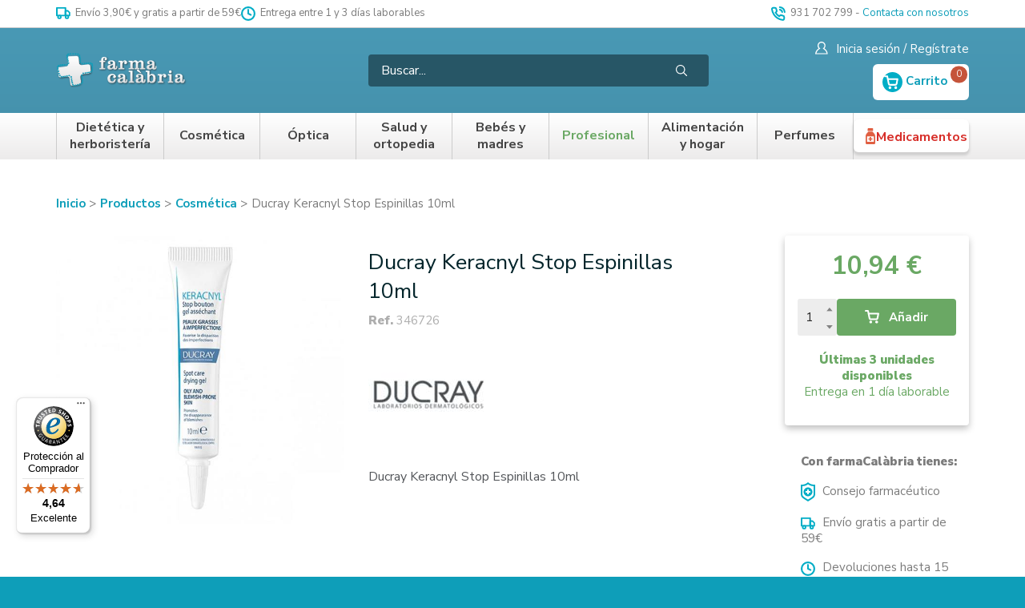

--- FILE ---
content_type: text/html; charset=utf-8
request_url: https://www.farmaciacalabria.com/ducray-keracnyl-stop-espinillas-10ml
body_size: 62247
content:
<!doctype html>
<html data-n-head-ssr lang="es-ES" data-n-head="%7B%22lang%22:%7B%22ssr%22:%22es-ES%22%7D%7D">
<head>
  <meta data-n-head="ssr" charset="utf-8"><meta data-n-head="ssr" name="viewport" content="width=device-width, initial-scale=1"><meta data-n-head="ssr" name="msapplication-TileColor" content="#db2b22"><meta data-n-head="ssr" name="theme-color" content="#ffffff"><meta data-n-head="ssr" data-hid="charset" charset="utf-8"><meta data-n-head="ssr" data-hid="mobile-web-app-capable" name="mobile-web-app-capable" content="yes"><meta data-n-head="ssr" data-hid="apple-mobile-web-app-title" name="apple-mobile-web-app-title" content="Farmacia Calàbria"><meta data-n-head="ssr" data-hid="og:type" name="og:type" property="og:type" content="website"><meta data-n-head="ssr" data-hid="og:site_name" name="og:site_name" property="og:site_name" content="Farmacia Calàbria"><meta data-n-head="ssr" data-hid="i18n-og" property="og:locale" content="es_ES"><meta data-n-head="ssr" data-hid="description" name="description" content="null"><meta data-n-head="ssr" data-hid="og:description" name="og:description" content="null"><meta data-n-head="ssr" data-hid="og:title" name="og:title" content="Ducray Keracnyl Stop Espinillas 10ml - Farmacia Calàbria"><title>Ducray Keracnyl Stop Espinillas 10ml - Farmacia Calàbria</title><link data-n-head="ssr" rel="preconnect" href="https://api.shopworld.cloud"><link data-n-head="ssr" rel="preconnect" href="https://cdn.shopworld.cloud"><link data-n-head="ssr" rel="preconnect" href="https://cms.shopworld.cloud"><link data-n-head="ssr" data-hid="shortcut-icon" rel="shortcut icon" href="/_nuxt/icons/icon_64x64.eeca45.png"><link data-n-head="ssr" data-hid="apple-touch-icon" rel="apple-touch-icon" href="/_nuxt/icons/icon_512x512.eeca45.png" sizes="512x512"><link data-n-head="ssr" rel="manifest" href="/_nuxt/manifest.65b9ebcc.json" data-hid="manifest"><link data-n-head="ssr" data-hid="i18n-alt-es" rel="alternate" href="https://www.farmaciacalabria.com/ducray-keracnyl-stop-espinillas-10ml" hreflang="es"><link data-n-head="ssr" data-hid="i18n-alt-es-ES" rel="alternate" href="https://www.farmaciacalabria.com/ducray-keracnyl-stop-espinillas-10ml" hreflang="es-ES"><link data-n-head="ssr" data-hid="i18n-xd" rel="alternate" href="https://www.farmaciacalabria.com/ducray-keracnyl-stop-espinillas-10ml" hreflang="x-default"><link data-n-head="ssr" data-hid="i18n-can" rel="canonical" href="https://www.farmaciacalabria.com/ducray-keracnyl-stop-espinillas-10ml"><link data-n-head="ssr" rel="canonical" href="https://www.farmaciacalabria.com/ducray-keracnyl-stop-espinillas-10ml" id="canonical"><link rel="preload" href="/_nuxt/7c9a8fb.js" as="script"><link rel="preload" href="/_nuxt/0d8c84d.js" as="script"><link rel="preload" href="/_nuxt/0020c92.js" as="script"><link rel="preload" href="/_nuxt/cca9aee.js" as="script"><link rel="preload" href="/_nuxt/de61497.js" as="script"><link rel="preload" href="/_nuxt/f6a84d9.js" as="script"><link rel="preload" href="/_nuxt/c01698d.js" as="script"><link rel="preload" href="/_nuxt/c797679.js" as="script"><link rel="preload" href="/_nuxt/920ea3c.js" as="script"><link rel="preload" href="/_nuxt/d4a466c.js" as="script"><link rel="preload" href="/_nuxt/0c3d784.js" as="script"><link rel="preload" href="/_nuxt/bb3a767.js" as="script"><link rel="preload" href="/_nuxt/1ffa67d.js" as="script"><link rel="preload" href="/_nuxt/34971e1.js" as="script"><link rel="preload" href="/_nuxt/c81189e.js" as="script"><link rel="preload" href="/_nuxt/bfd110a.js" as="script"><style data-vue-ssr-id="7064179c:0 0b5f913d:0 6b9db83d:0 dbc1e3ee:0 7326c8d2:0">.hooper-slide{flex-shrink:0;height:100%;list-style:none;margin:0;padding:0}.hooper-progress{background-color:#efefef;height:4px;left:0;position:absolute;right:0;top:0}.hooper-progress-inner{background-color:#4285f4;height:100%;transition:.3s}.hooper-pagination{bottom:0;display:flex;padding:5px 10px;position:absolute;right:50%;transform:translateX(50%)}.hooper-indicators{display:flex;list-style:none;margin:0;padding:0}.hooper-indicator.is-active,.hooper-indicator:hover{background-color:#4285f4}.hooper-indicator{background-color:#fff;border:none;border-radius:4px;cursor:pointer;height:4px;margin:0 2px;padding:0;width:12px}.hooper-pagination.is-vertical{bottom:auto;right:0;top:50%;transform:translateY(-50%)}.hooper-pagination.is-vertical .hooper-indicators{flex-direction:column}.hooper-pagination.is-vertical .hooper-indicator{width:6px}.hooper-next,.hooper-prev{background-color:transparent;border:none;cursor:pointer;padding:1em;position:absolute;top:50%;transform:translateY(-50%)}.hooper-next.is-disabled,.hooper-prev.is-disabled{cursor:not-allowed;opacity:.3}.hooper-next{right:0}.hooper-prev{left:0}.hooper-navigation.is-vertical .hooper-next{bottom:0;top:auto;transform:none}.hooper-navigation.is-vertical .hooper-prev{bottom:auto;left:auto;right:0;top:0;transform:none}.hooper-navigation.is-rtl .hooper-prev{left:auto;right:0}.hooper-navigation.is-rtl .hooper-next{left:0;right:auto}.hooper{height:200px;position:relative;width:100%}.hooper,.hooper *{box-sizing:border-box}.hooper-list{height:100%;overflow:hidden;width:100%}.hooper-track{box-sizing:border-box;display:flex;height:100%;margin:0;padding:0;width:100%}.hooper.is-vertical .hooper-track{flex-direction:column;height:200px}.hooper.is-rtl{direction:rtl}.hooper-sr-only{clip:rect(0,0,0,0);border:0;height:1px;margin:-1px;overflow:hidden;padding:0;position:absolute;width:1px}
.loading-container[data-v-02cb2824]{bottom:0;left:0;position:absolute;right:0;text-align:center;top:0}.loading-background[data-v-02cb2824]{background:hsla(0,0%,100%,.65);height:100%;left:0;position:fixed;top:0;width:100%;z-index:9998}.loader-page[data-v-02cb2824],.loader-page[data-v-02cb2824]:after{border-radius:50%;height:6em;position:absolute;top:40%;transform:translateY(-50%);width:6em}.loader-page[data-v-02cb2824]{animation:loader-02cb2824 1s linear 0s infinite normal;border-color:#fff #fff #666 #666;border-style:solid;border-width:.25em;margin:30px auto 15px;position:relative}.loader-text[data-v-02cb2824]{margin:0;text-align:center}@keyframes loader-02cb2824{0%{transform:rotate(0deg)}to{transform:rotate(2turn)}}
*,:after,:before{box-sizing:border-box}html{-webkit-text-size-adjust:100%;-ms-text-size-adjust:100%;-ms-overflow-style:scrollbar;-webkit-tap-highlight-color:rgba(0,0,0,0);font-family:sans-serif;line-height:1.15}article,aside,dialog,figcaption,figure,footer,header,hgroup,main,nav,section{display:block}body{font-family:-apple-system,BlinkMacSystemFont,"Segoe UI",Roboto,"Helvetica Neue",Arial,sans-serif,"Apple Color Emoji","Segoe UI Emoji","Segoe UI Symbol";margin:0}h1,h2,h3,h4,h5,h6{margin-bottom:.5rem;margin-top:0}dl,ol,p,ul{margin-bottom:1rem;margin-top:0}ol ol,ol ul,ul ol,ul ul{margin-bottom:0}blockquote{margin:0 0 1rem}small{font-size:80%}a{background-color:transparent;-webkit-text-decoration:none;text-decoration:none}a:hover{-webkit-text-decoration:underline;text-decoration:underline}img{border-style:none}img,svg{vertical-align:middle}svg{overflow:hidden}[role=button],a,area,button,input:not([type=range]),label,select,summary,textarea{touch-action:manipulation}table{border-collapse:collapse}caption{caption-side:bottom;color:#868e96;padding-bottom:.75rem;padding-top:.75rem;text-align:left}th{text-align:inherit}label{display:inline-block;margin-bottom:.5rem}button{border-radius:0}button:focus{outline:none}button,input,optgroup,select,textarea{font-family:inherit;font-size:inherit;line-height:inherit;margin:0}button,input{overflow:visible}button,select{text-transform:none}[type=reset],[type=submit],button,html [type=button]{-webkit-appearance:button}[type=button]::-moz-focus-inner,[type=reset]::-moz-focus-inner,[type=submit]::-moz-focus-inner,button::-moz-focus-inner{border-style:none;padding:0}input[type=checkbox],input[type=radio]{box-sizing:border-box;padding:0}input[type=date],input[type=datetime-local],input[type=month],input[type=time]{-webkit-appearance:listbox}textarea{overflow:auto;resize:vertical}fieldset{border:0;margin:0;min-width:0;padding:0}[type=number]::-webkit-inner-spin-button,[type=number]::-webkit-outer-spin-button{height:auto}[type=search]{-webkit-appearance:none;outline-offset:-2px}[type=search]::-webkit-search-cancel-button,[type=search]::-webkit-search-decoration{-webkit-appearance:none}[hidden]{display:none!important}.container,.container-full{box-sizing:border-box;margin-left:auto;margin-right:auto;padding-left:30px;padding-right:30px;width:100%}@media (max-width:575px){.container,.container-full{padding-left:15px;padding-right:15px}}@media (min-width:576px){.container{max-width:576px}}@media (min-width:768px){.container{max-width:768px}}@media (min-width:992px){.container{max-width:992px}}@media (min-width:1200px){.container{max-width:1200px}}@media (min-width:1600px){.container{max-width:1600px}}.grid{display:block;display:flex;flex-wrap:wrap;letter-spacing:-.31em;list-style-type:none;margin:0 auto;padding:0;position:relative;word-spacing:-.43em}.grid,.grid:after,.grid:before{box-sizing:border-box;*letter-spacing:normal}.grid:after,.grid:before{white-space:normal;word-spacing:normal}.container .grid,.container-full .grid{margin-left:-15px;margin-right:-15px}[class*=col-]{zoom:1;box-sizing:border-box;display:inline-block;*display:inline;letter-spacing:normal;padding:15px;position:relative;vertical-align:top;white-space:normal;width:100%;word-spacing:normal}@media (min-width:992px){[class*=col-]{padding:15px}}[class*=col-]:after,[class*=col-]:before{box-sizing:border-box;letter-spacing:normal;white-space:normal;word-spacing:normal}[class*=col-] .grid{flex:1 1 auto;margin:-15px}.col-12{width:100%;*width:99.9%}.col-11{width:91.66666667%;*width:91.56666667%}.col-10{width:83.33333333%;*width:83.23333333%}.col-9{width:75%;*width:74.9%}.col-8{width:66.66666667%;*width:66.56666667%}.col-7{width:58.33333333%;*width:58.23333333%}.col-6{width:50%;*width:49.9%}.col-5{width:41.66666667%;*width:41.56666667%}.col-4{width:33.33333333%;*width:33.23333333%}.col-3{width:25%;*width:24.9%}.col-2{width:16.66666667%;*width:16.56666667%}.col-1{width:8.33333333%;*width:8.23333333%}@media (min-width:576px){.col-xs-12{width:100%;*width:99.9%}.col-xs-11{width:91.66666667%;*width:91.56666667%}.col-xs-10{width:83.33333333%;*width:83.23333333%}.col-xs-9{width:75%;*width:74.9%}.col-xs-8{width:66.66666667%;*width:66.56666667%}.col-xs-7{width:58.33333333%;*width:58.23333333%}.col-xs-6{width:50%;*width:49.9%}.col-xs-5{width:41.66666667%;*width:41.56666667%}.col-xs-4{width:33.33333333%;*width:33.23333333%}.col-xs-3{width:25%;*width:24.9%}.col-xs-2{width:16.66666667%;*width:16.56666667%}.col-xs-1{width:8.33333333%;*width:8.23333333%}}@media (min-width:768px){.col-sm-12{width:100%;*width:99.9%}.col-sm-11{width:91.66666667%;*width:91.56666667%}.col-sm-10{width:83.33333333%;*width:83.23333333%}.col-sm-9{width:75%;*width:74.9%}.col-sm-8{width:66.66666667%;*width:66.56666667%}.col-sm-7{width:58.33333333%;*width:58.23333333%}.col-sm-6{width:50%;*width:49.9%}.col-sm-5{width:41.66666667%;*width:41.56666667%}.col-sm-4{width:33.33333333%;*width:33.23333333%}.col-sm-3{width:25%;*width:24.9%}.col-sm-2{width:16.66666667%;*width:16.56666667%}.col-sm-1{width:8.33333333%;*width:8.23333333%}}@media (min-width:992px){.col-md-12{width:100%;*width:99.9%}.col-md-11{width:91.66666667%;*width:91.56666667%}.col-md-10{width:83.33333333%;*width:83.23333333%}.col-md-9{width:75%;*width:74.9%}.col-md-8{width:66.66666667%;*width:66.56666667%}.col-md-7{width:58.33333333%;*width:58.23333333%}.col-md-6{width:50%;*width:49.9%}.col-md-5{width:41.66666667%;*width:41.56666667%}.col-md-4{width:33.33333333%;*width:33.23333333%}.col-md-3{width:25%;*width:24.9%}.col-md-2{width:16.66666667%;*width:16.56666667%}.col-md-1{width:8.33333333%;*width:8.23333333%}}@media (min-width:1200px){.col-lg-12{width:100%;*width:99.9%}.col-lg-11{width:91.66666667%;*width:91.56666667%}.col-lg-10{width:83.33333333%;*width:83.23333333%}.col-lg-9{width:75%;*width:74.9%}.col-lg-8{width:66.66666667%;*width:66.56666667%}.col-lg-7{width:58.33333333%;*width:58.23333333%}.col-lg-6{width:50%;*width:49.9%}.col-lg-5{width:41.66666667%;*width:41.56666667%}.col-lg-4{width:33.33333333%;*width:33.23333333%}.col-lg-3{width:25%;*width:24.9%}.col-lg-2{width:16.66666667%;*width:16.56666667%}.col-lg-1{width:8.33333333%;*width:8.23333333%}}@media (min-width:1600px){.col-xlg-12{width:100%;*width:99.9%}.col-xlg-11{width:91.66666667%;*width:91.56666667%}.col-xlg-10{width:83.33333333%;*width:83.23333333%}.col-xlg-9{width:75%;*width:74.9%}.col-xlg-8{width:66.66666667%;*width:66.56666667%}.col-xlg-7{width:58.33333333%;*width:58.23333333%}.col-xlg-6{width:50%;*width:49.9%}.col-xlg-5{width:41.66666667%;*width:41.56666667%}.col-xlg-4{width:33.33333333%;*width:33.23333333%}.col-xlg-3{width:25%;*width:24.9%}.col-xlg-2{width:16.66666667%;*width:16.56666667%}.col-xlg-1{width:8.33333333%;*width:8.23333333%}}.col-auto{flex:1 0 0;width:auto}@media (min-width:576px){.col-xs-auto{flex:1 0 0;width:auto}}@media (min-width:768px){.col-sm-auto{flex:1 0 0;width:auto}}@media (min-width:992px){.col-md-auto{flex:1 0 0;width:auto}}@media (min-width:1200px){.col-lg-auto{flex:1 0 0;width:auto}}@media (min-width:1600px){.col-xlg-auto{flex:1 0 0;width:auto}}.order-12{order:12}.order-11{order:11}.order-10{order:10}.order-9{order:9}.order-8{order:8}.order-7{order:7}.order-6{order:6}.order-5{order:5}.order-4{order:4}.order-3{order:3}.order-2{order:2}.order-1{order:1}.order-0{order:0}@media only screen and (min-width:992px){.order-12-md{order:12}.order-11-md{order:11}.order-10-md{order:10}.order-9-md{order:9}.order-8-md{order:8}.order-7-md{order:7}.order-6-md{order:6}.order-5-md{order:5}.order-4-md{order:4}.order-3-md{order:3}.order-2-md{order:2}.order-1-md{order:1}.order-0-md{order:0}}.offset-11{margin-left:91.66666667%;*margin-left:91.56666667%}.offset-10{margin-left:83.33333333%;*margin-left:83.23333333%}.offset-9{margin-left:75%;*margin-left:74.9%}.offset-8{margin-left:66.66666667%;*margin-left:66.56666667%}.offset-7{margin-left:58.33333333%;*margin-left:58.23333333%}.offset-6{margin-left:50%;*margin-left:49.9%}.offset-5{margin-left:41.66666667%;*margin-left:41.56666667%}.offset-4{margin-left:33.33333333%;*margin-left:33.23333333%}.offset-3{margin-left:25%;*margin-left:24.9%}.offset-2{margin-left:16.66666667%;*margin-left:16.56666667%}.offset-1{margin-left:8.33333333%;*margin-left:8.23333333%}@media only screen and (min-width:768px){.offset-sm-11{margin-left:91.66666667%;*margin-left:91.56666667%}.offset-sm-10{margin-left:83.33333333%;*margin-left:83.23333333%}.offset-sm-9{margin-left:75%;*margin-left:74.9%}.offset-sm-8{margin-left:66.66666667%;*margin-left:66.56666667%}.offset-sm-7{margin-left:58.33333333%;*margin-left:58.23333333%}.offset-sm-6{margin-left:50%;*margin-left:49.9%}.offset-sm-5{margin-left:41.66666667%;*margin-left:41.56666667%}.offset-sm-4{margin-left:33.33333333%;*margin-left:33.23333333%}.offset-sm-3{margin-left:25%;*margin-left:24.9%}.offset-sm-2{margin-left:16.66666667%;*margin-left:16.56666667%}.offset-sm-1{margin-left:8.33333333%;*margin-left:8.23333333%}.offset-sm-0{margin-left:0;*margin-left:-.1%}}.align-start{align-items:flex-start}.align-end{align-items:flex-end}.align-end [class^=col-]{vertical-align:bottom}.align-center{align-items:center}.align-center [class^=col-]{vertical-align:middle}.align-baseline{align-items:baseline}.align-content-start{align-content:flex-start}.align-content-end{align-content:flex-end}.align-content-end [class^=col-]{vertical-align:bottom}.align-content-center{align-content:center}.align-content-space-between{align-content:space-between}.align-content-space-around{align-content:space-around}.align-self-stretch{align-self:stretch}.align-self-start{align-self:flex-start}.align-self-end{align-self:flex-end;vertical-align:bottom}.align-self-center{align-self:center;vertical-align:middle}.align-self-baseline{align-self:baseline;vertical-align:baseline}.justify-start{justify-content:flex-start}.justify-start.grid{text-align:left}.justify-end{justify-content:flex-end}.justify-end.grid{text-align:right;-moz-text-align-last:right;text-align-last:right}.justify-end.grid [class^=col-]{text-align:left;text-align:start;-moz-text-align-last:left;-moz-text-align-last:start;text-align-last:left;text-align-last:start}.justify-center{justify-content:center}.justify-center.grid{text-align:center;-moz-text-align-last:center;text-align-last:center}.justify-center.grid [class^=col-]{text-align:left;text-align:start;-moz-text-align-last:left;-moz-text-align-last:start;text-align-last:left;text-align-last:start}.justify-space-between{justify-content:space-between}.justify-space-between.grid{text-align:justify;-moz-text-align-last:justify;text-align-last:justify}.justify-space-between.grid [class^=col-]{text-align:left;text-align:start;-moz-text-align-last:left;-moz-text-align-last:start;text-align-last:left;text-align-last:start}.justify-space-around{justify-content:space-around}.justify-space-around.grid{text-align:justify;-moz-text-align-last:justify;text-align-last:justify}.justify-space-around.grid [class^=col-]{text-align:left;text-align:start;-moz-text-align-last:left;-moz-text-align-last:start;text-align-last:left;text-align-last:start}.grid-bleed [class*=col-]{padding:0}.col-grid{display:flex;flex-direction:column}.col-bleed{padding:0}.col-bleed-x{padding:15px 0}.col-bleed-y{padding:0 15px}.flex-img{display:block;flex:0 0 auto;height:auto;max-width:100%;width:100%;*width:auto}.flex-footer{margin-top:auto;width:100%}.flex-footer,.flex-footer>:last-child{margin-bottom:0}@media (max-width:575px){.hidden-xxs{display:none!important}}@media (min-width:576px) and (max-width:767px){.hidden-xs{display:none!important}}@media (min-width:768px) and (max-width:991px){.hidden-sm{display:none!important}}@media (min-width:992px) and (max-width:1199px){.hidden-md{display:none!important}}@media (min-width:1200px) and (max-width:1599px){.hidden-lg{display:none!important}}@media (min-width:1600px){.hidden-xlg{display:none!important}}.text-left{text-align:left}.text-right{text-align:right!important;-moz-text-align-last:right!important;text-align-last:right!important}.text-center{text-align:center!important;-moz-text-align-last:center!important;text-align-last:center!important}.text-inline{display:inline-block}.text-gray{color:#7b7b7b}.hidden{display:none}.pull-right{float:right}.mb-auto{margin-top:auto}.mx-05{margin-left:.5rem;margin-right:.5rem}.mx-1{margin-left:1rem;margin-right:1rem}.my-1{margin-bottom:1rem;margin-top:1rem}.my-2{margin-bottom:2rem;margin-top:2rem}.my-3{padding-bottom:3rem;padding-top:3rem}.mb-05{margin-bottom:.5rem}.mb-1{margin-bottom:1rem}.mb-2{margin-bottom:2rem}.mt-05{margin-top:.5rem}.mt-1{margin-top:1rem}.mt-2{margin-top:2rem}.pb-1{padding-bottom:1rem}.mr-05{margin-right:.5rem}.ml-1{margin-left:1rem}.h100{height:100%}.feat{background:#f6f6f6;border-radius:3px;font-size:14px;padding:3px 10px}hr{border:0;border-top:1px solid hsla(0,0%,100%,.8);box-sizing:content-box;height:0;margin-bottom:.7rem;margin-top:.7rem;overflow:visible}hr.dotted{border-top:1px dashed #aeaeae;margin-bottom:1.5rem;margin-top:1.5rem}hr.dotted.mini{margin-bottom:.5rem;margin-top:.5rem}hr.gray{border-top:1px solid #cdcdcd}hr.double{margin-bottom:1.5rem;margin-top:1.5rem}hr.trans{opacity:0}.error{color:#d72e29;display:inline-block;font-size:14px}.flex-video{height:0;margin-bottom:10px;overflow:hidden;padding-bottom:56.25%;position:relative}.flex-video iframe,.flex-video video{height:100%;left:0;position:absolute;top:0;width:100%}.flex-map{height:0;overflow:hidden;padding-bottom:56.25%;position:relative}.flex-map iframe{height:100%;left:0;position:absolute;top:0;width:100%}.page-enter-active,.page-leave-active{transition:opacity .25s}.page-enter,.page-leave-active{opacity:0}.button-enter-active,.button-leave-active{transition:all .15s}.button-enter{opacity:0;transform:translateY(5px)}.button-leave-to{opacity:0;transform:translateY(-5px)}.cart-enter-active,.cart-leave-active{transition:all .2s}.cart-enter,.cart-leave-to{opacity:0;transform:translate(100px)}.slide-vertical-enter-active,.slide-vertical-leave-active{transition:all .3s}.slide-vertical-enter,.slide-vertical-leave-to{opacity:0;transform:translateY(-60px)}.cta{background:#6aa864;border:0;border-radius:4px;color:#fff;cursor:pointer;display:inline-block;font-size:16px;padding:5px 30px;text-align:center;transition:background .15s ease-in-out}.cta:hover{background:#7ab174;color:#fff;-webkit-text-decoration:none;text-decoration:none}.cta:disabled{opacity:.5;pointer-events:none}.cta-mini{background:#6aa864;border:0;border-radius:4px;color:#fff;display:inline-block;font-size:12px;padding:4px 15px;text-align:center;text-transform:uppercase;transition:background .15s ease-in-out;white-space:nowrap}.cta-mini:hover{background:#7ab174;-webkit-text-decoration:none;text-decoration:none}.input{display:block;margin-bottom:.5rem;margin-top:.5rem;position:relative}.form-block{display:inline-block;margin:.25rem 0;width:100%}input{background-clip:padding-box;background-color:#fff;border:1px solid #cdcdcd;border-radius:4px;color:#282828;display:block;line-height:1.5;outline:none;padding:.7rem;transition:border .15s ease;width:100%}input:focus,input:hover{border:1px solid #7b7b7b}input::-moz-placeholder{color:#7b7b7b;opacity:1}input::placeholder{color:#7b7b7b;opacity:1}input:disabled{background-color:#eee;cursor:not-allowed;opacity:.7}input:disabled:hover,textarea{border:1px solid #cdcdcd}textarea{background-clip:padding-box;background-color:#fff;border-radius:4px;color:#282828;display:block;line-height:1.5;outline:none;padding:.7rem;transition:border .15s ease;width:100%}textarea:focus,textarea:hover{border:1px solid #7b7b7b}textarea::-moz-placeholder{color:#7b7b7b;opacity:1}textarea::placeholder{color:#7b7b7b;opacity:1}textarea:disabled{background-color:#eee;cursor:not-allowed;opacity:.7}textarea:disabled:hover{border:1px solid #cdcdcd}select{-webkit-appearance:none;-moz-appearance:none;appearance:none;background:#fff url("data:image/svg+xml;charset=utf8,%3Csvg xmlns='http://www.w3.org/2000/svg' viewBox='0 0 4 5'%3E%3Cpath fill='%23343a40' d='M2 0L0 2h4zm0 5L0 3h4z'/%3E%3C/svg%3E") no-repeat right .75rem center;background-size:8px 10px;border:1px solid #ced4da;border-radius:.25rem;color:#495057;display:inline-block;height:calc(2.25rem + 2px);height:2.85rem;line-height:1.5;padding:.375rem 1.75rem .375rem .75rem;vertical-align:middle;width:100%}select:hover{border:1px solid #7b7b7b}select.error{border-color:red}select:disabled{opacity:.5}.custom-checkbox{display:inline-block;margin-top:.5rem;min-height:1.5rem;padding-left:1.5rem;position:relative;width:100%}.custom-checkbox .checkbox-input{opacity:0;position:absolute;z-index:-1}.custom-checkbox .checkbox-label{margin-bottom:0;position:relative}.custom-checkbox .checkbox-label:focus{outline:none}.custom-checkbox .checkbox-label:before{background-color:#dee2e6;border-radius:.25rem;pointer-events:none;transition:background-color .15s ease-in-out,border-color .15s ease-in-out,box-shadow .15s ease-in-out;-webkit-user-select:none;-moz-user-select:none;user-select:none}.custom-checkbox .checkbox-label:after,.custom-checkbox .checkbox-label:before{content:"";display:block;height:1rem;left:-1.5rem;position:absolute;top:.05rem;width:1rem}.custom-checkbox .checkbox-label:after{background-position:50%;background-repeat:no-repeat;background-size:50% 50%}.custom-checkbox .checkbox-label .checkbox-input{opacity:0;position:absolute;z-index:-1}.custom-checkbox .checkbox-input:checked~.checkbox-label:before{background-color:#666;color:#fff}.custom-checkbox .checkbox-input:active~.checkbox-label:before{background-color:#dee2e6;color:#fff}.custom-checkbox .checkbox-input:disabled~.checkbox-label{color:#fff}.custom-checkbox .checkbox-input:disabled~.checkbox-label:before{background-color:#fff}.custom-checkbox .checkbox-input:checked~.checkbox-label:after{background-image:url("data:image/svg+xml;charset=utf8,%3Csvg xmlns='http://www.w3.org/2000/svg' viewBox='0 0 8 8'%3E%3Cpath fill='%23fff' d='M6.564.75l-3.59 3.612-1.538-1.55L0 4.26 2.974 7.25 8 2.193z'/%3E%3C/svg%3E")}.custom-checkbox .checkbox-input:disabled:checked~.checkbox-label:before{background-color:rgba(0,123,255,.5)}body{background:#0e9eb9;color:#333;font:15px/1.35 "Nunito Sans",sans-serif;overflow-x:hidden}#__nuxt{background:#fff}a{-webkit-text-decoration:underline;text-decoration:underline}a,a:hover{color:#0e9eb9}a:hover{-webkit-text-decoration:none;text-decoration:none}strong{font-weight:800}.lead{color:#0e9eb9}.flexrowcenter{align-items:center;display:flex}.home-big-banner{overflow:hidden}@media (min-width:992px){.home-big-banner{border-radius:4px}}.product-grid-carousel .product-grid-header{margin-bottom:0;padding:0}.product-grid-carousel .product-grid-header h1{display:inline-block;font-family:"Nunito Sans",sans-serif;font-size:24px;margin-top:2rem}@media (max-width:575px){.product-grid-carousel .product-grid-header h1{font-size:19px}}.product-grid-carousel .product-grid-header h1 strong{font-weight:800}@media (max-width:575px){.product-grid-carousel .product-grid-header h1 strong{display:block}}.product-grid-carousel .product-grid-header h1 span{color:#0e9eb9;font-weight:400}.product-grid-carousel .product-grid-header small{vertical-align:middle}.product-grid-carousel .product-grid-header a{background:#f0f0f0;border-radius:10px;color:#4a4a4a;font-size:10px;font-weight:700;margin-left:.5rem;padding:.35rem 1rem .25rem;-webkit-text-decoration:none;text-decoration:none;text-transform:uppercase;vertical-align:middle}.product-grid-carousel .product-grid-header a:hover{background:rgba(14,158,185,.75);color:#fff;-webkit-text-decoration:none;text-decoration:none}.product-grid-carousel .hooper-nav{height:0;margin-top:200px;position:absolute;width:100%;z-index:10}.product-grid-carousel .hooper-nav button{background:#f2f2f2;padding:.7rem}.product-grid-carousel .hooper-nav button:last-child{float:right}.hooper{height:auto!important}.product-grid-header{display:inline-block;position:relative;width:100%}.product-grid-header h1{font-size:26px;font-weight:700;margin:1rem 0 0}.product-grid-header h1 a{font-size:85%;font-weight:400}.product-grid-carousel{position:relative;z-index:auto}.product-grid-carousel .product-grid-buttons{position:absolute;top:35%;width:100%;z-index:100}.product-grid-carousel .product-grid-buttons .button-prev{left:-8px}.product-grid-carousel .product-grid-buttons .button-next,.product-grid-carousel .product-grid-buttons .button-prev{background:#fff;border:1px solid #aeaeae;border-radius:4px;opacity:0;padding:3px 10px 6px;position:absolute;transition:opacity .2s ease-in-out}.product-grid-carousel .product-grid-buttons .button-next{right:-8px}.product-grid-carousel:hover .product-grid-buttons .button-next,.product-grid-carousel:hover .product-grid-buttons .button-prev{opacity:1}.product-grid{height:100%;margin-bottom:30px}.product-grid:hover{-webkit-text-decoration:none;text-decoration:none}.product-grid:hover .product-grid-name{white-space:normal}.product-grid .product-grid-link{display:flex;flex-direction:column;height:100%}.product-grid .product-grid-link:hover{-webkit-text-decoration:none;text-decoration:none}.product-grid .product-grid-link:hover .product-grid-image{border-color:#c8c8c8}.product-grid .product-grid-image{border:1px solid #e9e9e9;position:relative;width:100%}.product-grid .product-grid-image img{width:100%}.product-grid .discount{align-items:center;background:#6aa864;background:#d72e29;border-radius:50%;color:#fff;display:flex;font-size:17px;font-size:11px!important;height:48px;height:50px!important;justify-content:center;letter-spacing:-.5px;letter-spacing:.5px;line-height:100%;position:absolute;right:2px;right:inherit;top:2px;top:5px!important;width:48px;width:50px!important;z-index:10}@media (min-width:768px){.product-grid .discount{font-size:18px;height:50px;right:10px;top:10px;width:50px}}.product-grid .colors{bottom:3px;position:absolute;right:3px;width:26px}.product-grid .manufactured{bottom:3px;left:3px;position:absolute;width:26px;z-index:10}.product-grid .product-grid-info{display:flex;flex-direction:column;flex-wrap:nowrap;width:100%}.product-grid .product-grid-info .product-grid-name{font-size:14px;height:66px;overflow:hidden;width:100%}@media (min-width:768px){.product-grid .product-grid-info .product-grid-name{font-size:15px}}.product-grid .product-grid-info .product-grid-price{margin-bottom:0;margin-top:auto;width:100%}.product-grid .product-grid-promotion{background:hsla(0,0%,100%,.9);border-bottom:1px solid rgba(106,168,100,.5);color:#6aa864;font-size:16px;font-weight:700;padding:5px;position:absolute;text-align:left;width:100%}.product-grid h2{color:#373738;font-size:15px;font-weight:400;letter-spacing:0;margin-bottom:0;padding-top:15px}.product-grid .price-old{color:#7b7b7b;display:inline-block;font-size:15px;font-weight:700;padding:0;-webkit-text-decoration:line-through;text-decoration:line-through}.product-grid .price-current{display:inline-block;font-size:24px;margin-right:10px;padding:0}.product-grid .price-current.nodiscount{color:#282828;margin-right:0}.classification h1{font-weight:800}.classification h3{font-weight:400}.product-grid{text-align:center}.product-grid .product-grid-link{padding-bottom:1rem;text-align:center;-webkit-text-decoration:none;text-decoration:none;transition:border .25s ease}.product-grid .product-grid-link:hover{border-radius:5px;box-shadow:0 0 10px rgba(0,0,0,.2)}.product-grid .product-grid-image{border:0}.product-grid .product-grid-name{height:68px!important;padding-left:1rem;padding-right:1rem}@media (min-width:768px){.product-grid .product-grid-name{height:56px!important}}.product-grid .product-grid-description{color:#757575;font-size:12px;padding-top:.5rem}.product-grid .cta{display:inline-block;margin:10px auto 0;width:65%}@media (max-width:575px){.product-grid .cta{width:85%}}.product-grid .price-current{color:#d72e29;font-size:20px;font-weight:700}.product-grid .price-old{color:#b3b6ba;font-size:20px;font-weight:400}.product-grid .stock-general{color:#6aa864;font-size:13px;margin-top:.25rem;padding:0 0 .35rem}.product-grid .stock-general.nostock{color:#d72e29}.product-grid .stock-units{align-items:center;background:#d72e29;background:#6aa864;border-radius:50%;bottom:0;color:#fff;display:flex;font-size:17px;font-size:11px!important;height:48px;height:50px!important;justify-content:center;left:inherit!important;letter-spacing:-.5px;letter-spacing:.5px;line-height:100%;position:absolute;right:2px;right:inherit;right:0!important;top:2px;top:5px!important;top:inherit!important;width:48px;width:50px!important;z-index:10}@media (min-width:768px){.product-grid .stock-units{font-size:18px;height:50px;right:10px;top:10px;width:50px}}.product-grid .stock-units.nostock{background:#d72e29}.product-grid .new{align-items:center;background:#6aa864;background:#d72e29;background:#0e9eb9;border-radius:50%;color:#fff;display:flex;font-size:17px;font-size:11px!important;height:48px;height:50px!important;justify-content:center;left:inherit!important;letter-spacing:-.5px;letter-spacing:.5px;line-height:100%;position:absolute;right:2px;right:inherit;right:0!important;top:2px;top:5px!important;width:48px;width:50px!important;z-index:10}@media (min-width:768px){.product-grid .new{font-size:18px;height:50px;right:10px;top:10px;width:50px}}.product-grid-carousel .product-grid{margin:15px 15px 15px 0}@media (max-width:575px){.product-grid-carousel .product-grid{margin:0;padding:0}}.subclassifications{grid-gap:1rem;display:grid;gap:1rem;grid-template-columns:repeat(2,1fr);margin-bottom:2rem}@media (min-width:768px){.subclassifications{grid-template-columns:repeat(3,1fr)}}@media (min-width:992px){.subclassifications{grid-template-columns:repeat(4,1fr)}}@media (min-width:1200px){.subclassifications{grid-template-columns:repeat(6,1fr)}}.subclassifications .product-grid-subs{align-items:center;border-radius:5px;box-shadow:0 4px 8px 0 rgba(0,0,0,.25);color:#282828;display:flex;flex-direction:column;font-size:13px;height:100%;justify-content:center;padding:1rem;text-align:center;-webkit-text-decoration:none;text-decoration:none}.product-detail-image{display:inline-block;text-align:center;width:100%}.product-detail-image a{display:inline-block}.product-detail-image .thumbs{display:inline-block;width:100%}.product-detail-image .thumb{display:inline-block;padding:10px 5px;width:16.66667%}.product-detail-image .big{display:inline-block;width:70%}@media (min-width:768px){.product-detail-image .big{width:100%}}.product-detail .price-block{border-radius:4px;box-shadow:0 4px 8px 0 rgba(0,0,0,.25);padding:1rem}.product-detail .price-block .discount{color:#053942}.product-detail .quantity-block{display:flex;gap:1rem;justify-content:space-between;margin:.75rem 0}.product-detail .quantity-block .cta-block{width:75%}.product-detail .discountBadge{align-items:center;background:#6aa864;background:#d72e29;border-radius:50%;color:#fff;display:none!important;display:flex;font-size:17px;font-size:11px!important;height:48px;height:50px!important;justify-content:center;left:15px!important;letter-spacing:-.5px;letter-spacing:.5px;line-height:100%;position:absolute;right:2px;right:inherit;top:2px;top:5px!important;top:15px!important;width:48px;width:50px!important;z-index:10}@media (min-width:768px){.product-detail .discountBadge{font-size:18px;height:50px;right:10px;top:10px;width:50px}}@media (min-width:992px){.product-detail .discountBadge{display:inline-block!important;font-size:17px!important}}.product-detail h1{color:#03252b;font-family:"Nunito Sans",sans-serif;font-size:27px;font-weight:400;padding-right:0}@media (min-width:992px){.product-detail h1{margin-top:1rem;padding-right:15%}}.product-detail .comments-extract{color:#7b7b7b;margin:1.5rem 0 .5rem}.product-detail .comments-extract strong{color:#0e9eb9}.product-detail .comments-extract button{background:none;border:0;color:#0e9eb9;cursor:pointer;display:inline-block;line-height:1;margin:0;outline:none;padding:0;position:relative;-webkit-text-decoration:none;text-decoration:none;-webkit-text-decoration:underline;text-decoration:underline}.product-detail .reference{color:#aeaeae;margin:.5rem 0}.product-detail .short-description{color:#53565a;font-size:16px;line-height:23px;padding-right:0}@media (min-width:992px){.product-detail .short-description{margin-top:1rem;padding-right:15%}}.product-detail .short-description p{margin:0}.product-detail .read-more-link{font-style:italic}.product-detail label{color:#7b7b7b;display:block;font-size:13px;line-height:24px;margin:0}.product-detail .prices{display:flex;justify-content:space-around}.product-detail .prices .price{color:#6aa864;font-size:32px;font-weight:700;margin:0;padding:0}.product-detail .prices .price.discount{color:#d72e29}.product-detail .prices .price-old{color:#7b7b7b;font-weight:400;-webkit-text-decoration:line-through;text-decoration:line-through}.product-detail .free-shipping{color:#6aa864;font-weight:700;text-transform:uppercase}.product-detail .stock .stock-ok{color:#6aa864}.product-detail .stock .stock-ko{color:#d72e29}.product-detail .stock .stock-units{color:red}.product-detail .cta{background-image:#6aa864;border:0;color:#fff;cursor:pointer;display:inline-block;font-size:15px;font-weight:700;line-height:20px;padding:10px 0;text-align:center;-moz-text-align-last:center;text-align-last:center;width:100%}.product-detail .cta img{margin-right:.5rem;margin-top:-4px}.product-detail .cta:hover{background-image:#89ba85}@media (min-width:768px){.product-detail .cta{padding:13px 0}}.product-detail .collection{color:#53565a;font-family:"Nunito Sans",sans-serif;font-size:15px;line-height:23px;text-transform:uppercase}.product-detail .form-quantity{align-items:center;background:#ededed;border:0;display:flex;padding:0!important;width:25%!important}.product-detail .form-quantity input{background:none!important;width:30px!important}.product-detail .form-quantity .buttons{display:flex!important;flex-direction:column!important}.product-detail .form-quantity .buttons button{left:inherit!important;position:relative!important;right:inherit!important;top:inherit!important;transform:none!important}.product-detail .product-features{color:#7b7b7b;margin-bottom:10px}.product-detail .product-features .product-feature{border:1px solid #cdcdcd;border-radius:3px;color:#7b7b7b;display:inline-block;font-size:10px;letter-spacing:.2px;margin-bottom:5px;margin-right:5px;padding:3px 6px;text-transform:uppercase}@media (min-width:992px){.product-detail .product-features .product-feature:hover{background:#6aa864;border-color:#6aa864;color:#fff;-webkit-text-decoration:none;text-decoration:none}}.product-detail .discounts{border:1px solid #cdcdcd}@media (max-width:575px){.product-detail .discounts{width:100%}}.product-detail .discounts th{padding:10px}.product-detail .discounts td{padding:5px 10px}.product-detail .discounts th{border-bottom:1px solid #cdcdcd}.product-tabs-buttons button{background:#ededed;border:0;border-radius:4px;box-shadow:0 4px 8px 0 rgba(0,0,0,.25);color:#0e9eb9;cursor:pointer;margin-right:1rem;padding:1.25rem 2.5rem}@media (max-width:575px){.product-tabs-buttons button{padding:1rem 1.5rem}}.product-tabs-buttons button img{margin-right:.5rem}.product-tabs,.product-tabs-buttons button.active{background:#fff}.product-tabs{border-radius:4px;box-shadow:0 6px 8px 0 rgba(0,0,0,.25);margin-top:-3px;padding:3rem 2.5rem;position:relative;z-index:10}@media (max-width:575px){.product-tabs{padding:1.5rem}}.product-tabs .comments-tabs button{background:#0e9eb9;border:0;border-radius:4px;color:#fff;cursor:pointer;display:inline-block;margin-bottom:1.5rem;padding:6px 1.5rem;text-align:center;white-space:nowrap}.product-tabs .comments-tabs button img{margin-right:.5rem}.product-tabs .comments-tabs .comment{margin:1.5rem 0 3rem}.product-tabs .comments-tabs .comment .name{color:#0e9eb9;font-weight:700}.product-tabs .comments-tabs .comment .date{color:#7b7b7b;margin:5px 0}.product-tabs .comments-tabs .comment .response{align-items:flex-start;color:#7b7b7b;display:flex;margin-top:10px;padding-left:2rem}.product-tabs .comments-tabs .comment .response img{margin-right:.5rem}.bound-products{background:#fff}.bound-products.special{border-radius:4px;box-shadow:0 6px 8px 0 rgba(0,0,0,.25)}.bound-products.special .bound-title{align-items:center;background:#ededed;display:flex;font-size:14px;margin:0;padding:1rem;text-align:left}.bound-products.special .bound-title h3{font-weight:400;margin-bottom:0;margin-left:.6rem}.bound-products h4{font-size:1.5rem;text-align:center}.bound-products .product-grid-carousel{margin:0 1rem 1rem}.brands{grid-gap:1rem;display:grid;gap:1rem;grid-template-columns:repeat(1,1fr);margin-bottom:2rem}@media (min-width:768px){.brands{grid-template-columns:repeat(3,1fr)}}@media (min-width:992px){.brands{grid-template-columns:repeat(4,1fr)}}@media (min-width:1200px){.brands{grid-template-columns:repeat(6,1fr)}}.brands .brand{align-items:center;border-radius:5px;box-shadow:0 4px 8px 0 rgba(0,0,0,.25);color:#282828;display:flex;font-size:13px;height:100%;justify-content:center;padding:1rem;text-align:center;-webkit-text-decoration:none;text-decoration:none}.checkout .cart-totals .cart-shipping,.checkout .cart-totals .cart-subtotal{color:#7b7b7b;font-size:18px;margin-bottom:5px}.checkout .cart-totals .cart-total{color:#282828;font-size:18px;font-weight:700;margin-bottom:10px}.checkout .cart-totals .cart-total .profesional{font-size:15px;font-weight:400;margin-bottom:-5px}.checkout a{color:#6aa864}.checkout p{color:#282828}.checkout p span{opacity:.5}.checkout h2{display:inline-block;font-size:24px;font-weight:700;line-height:31px;width:100%}.checkout h2 span{display:block;font-size:14px;font-weight:400;margin-bottom:10px}.checkout h2 .toggleVisibility{color:#6aa864;display:inline-block;float:right;line-height:1;margin:0;padding:0}.checkout h2 .toggleVisibility span{font-size:11px;margin:0}.checkout h2 .toggleVisibility img,.checkout h2 .toggleVisibility span{display:inline-block;vertical-align:middle}.checkout input{background-clip:padding-box;background-color:#fff;border:1px solid #cdcdcd;border-radius:4px;color:#282828;display:block;height:2.4rem;line-height:1.5;outline:none;padding:.7rem;transition:border .15s ease;width:100%}.checkout input:focus,.checkout input:hover{border:1px solid #7b7b7b}.checkout input::-moz-placeholder{color:#7b7b7b;opacity:1}.checkout input::placeholder{color:#7b7b7b;opacity:1}.checkout input:disabled{background-color:#eee;cursor:not-allowed;opacity:.7}.checkout input:disabled:hover{border:1px solid #cdcdcd}.checkout select{-webkit-appearance:none;-moz-appearance:none;appearance:none;background:#fff url("data:image/svg+xml;charset=utf8,%3Csvg xmlns='http://www.w3.org/2000/svg' viewBox='0 0 4 5'%3E%3Cpath fill='%23343a40' d='M2 0L0 2h4zm0 5L0 3h4z'/%3E%3C/svg%3E") no-repeat right .75rem center;background-size:8px 10px;border:1px solid #ced4da;border-radius:.25rem;color:#495057;display:inline-block;height:calc(2.25rem + 2px);height:2.4rem;line-height:1.5;padding:.375rem 1.75rem .375rem .75rem;vertical-align:middle;width:100%}.checkout select:hover{border:1px solid #7b7b7b}.checkout select.error{border-color:red}.checkout select:disabled{opacity:.5}.checkout .checkout-cta{background:#6aa864;border:0;border-radius:0;color:#fff;cursor:pointer;display:inline-block;font-size:18px;font-weight:700;padding:15px;text-align:center;-moz-text-align-last:center;text-align-last:center;transition:background .15s ease-in-out;vertical-align:bottom;width:100%}.checkout .checkout-cta:hover{background:#6aa864;-webkit-text-decoration:none;text-decoration:none}.checkout .checkout-cta:disabled{cursor:not-allowed;opacity:.5}.checkout .checkout-items,.checkout .checkout-order-payments,.checkout .checkout-order-shippings{background:none;margin-bottom:0;margin-left:0;margin-right:0}.checkout .checkout-items h2,.checkout .checkout-order-payments h2,.checkout .checkout-order-shippings h2{margin-bottom:1.25rem}.checkout .checkout-items .totals,.checkout .checkout-order-payments .totals,.checkout .checkout-order-shippings .totals{margin-top:.5rem}.checkout .checkout-items .product-image{margin-right:10px}.checkout .checkout-items .product-image img{max-width:60px}@media (min-width:768px){.checkout .checkout-items .product-image img{max-width:65px!important}}.checkout .checkout-items .product-name{position:relative}.checkout .checkout-items .product-name a{font-size:14px}.checkout .checkout-items .product-remove{left:15px;top:0}.checkout .checkout-items .product-pricetotal{text-align:right;white-space:nowrap}.checkout .checkout-items .product-pricetotal .old{display:inline-block;padding:0}.checkout .checkout-items .product-pricetotal .price{display:inline-block}@media (min-width:768px){.checkout .checkout-items .product-pricetotal .price{display:block}}.checkout .checkout-items .product-pricetotal .discount{color:#6aa864;padding:0;-webkit-text-decoration:none;text-decoration:none}.checkout .checkout-items-total strong{white-space:nowrap}.checkout .custom-checkbox{font-size:13px;z-index:999}.checkout .checkout-order-payments{padding:2rem 0}.checkout .checkout-order-payments .payment{padding:10px 15px}.checkout .checkout-order-shippings{padding:2rem 0}.checkout .checkout-order-shippings .shipping{margin-top:10px;padding:10px 15px}.free-rate-shipping{background:#f6f6f6;font-size:13px;padding:.35rem 1rem;position:relative}.free-rate-shipping .free-rate-title{display:block;font-weight:700;text-transform:uppercase}.free-rate-shipping button{background:none;border:0;color:#6aa864;cursor:pointer;display:inline-block;line-height:1;margin:0;outline:none;padding:0;position:relative;-webkit-text-decoration:none;text-decoration:none}.free-rate-shipping .hooper-navigation{display:none;position:absolute;right:0;top:0}@media (min-width:768px){.free-rate-shipping .hooper-navigation{display:inherit}}.free-rate-shipping .product-grid{margin-bottom:0}.free-rate-shipping .product-grid .product-grid-link{background:#fff;border:0}.free-rate-shipping .product-grid .product-grid-info .product-grid-name{font-size:12px;height:44px!important;line-height:14px}.free-rate-shipping .product-grid .price-current,.free-rate-shipping .product-grid .price-old{display:block;font-size:16px;margin:0}.checkout-coupon{margin-bottom:1rem;margin-top:.5rem}.checkout-coupon .coupon-button{background:none;border:0;color:#6aa864;cursor:pointer;display:inline-block;font-size:14px;line-height:1;margin:0 0 1rem;outline:none;padding:0;position:relative;-webkit-text-decoration:none;text-decoration:none}.stock-general{color:#65b219;font-size:13px;margin-top:.25rem;padding:0 0 .35rem}header{top:0;width:100%;z-index:200}header nav{border-bottom:1px solid #aeaeae;border-top:1px solid #aeaeae}header nav ul{display:flex;list-style:none;margin:0;padding:0}header nav ul li{display:inline-block;position:relative}.menu--visible.menu-mobile:after{opacity:1;pointer-events:auto}.menu--visible .app-menu{transform:translateX(0)!important}.menu-mobile{overflow:hidden;position:fixed;z-index:210}.menu-mobile,.menu-mobile:after{height:100%;left:0;pointer-events:none;top:0;width:100%}.menu-mobile:after{background:rgba(40,40,40,.5);content:"";display:block;opacity:0;position:absolute;transition:opacity .3s cubic-bezier(0,0,.3,1);will-change:opacity;z-index:1}.menu-mobile .app-menu{background-color:#fff;color:#fff;height:100%;max-width:400px;padding:15px;pointer-events:auto;position:relative;transform:translateX(-103%);transition:transform .3s cubic-bezier(0,0,.3,1);width:75%;will-change:transform;z-index:2}.head{position:relative}.head header{background:linear-gradient(180deg,#4999b5,#448fa9)}.head header .header-utils{padding-bottom:.4rem;padding-top:.4rem}@media (min-width:992px){.head header .header-utils{padding-bottom:1rem;padding-top:1rem}}.head header .header-utils a{color:#fff;-webkit-text-decoration:none;text-decoration:none}.head header nav{background:#020024;background:linear-gradient(180deg,#fff,#ecebeb);border:0;padding:0}@media (max-width:575px){.head header nav{display:none}}.head header nav a{color:#444;display:inline-block;font-size:14px;font-weight:500;position:relative;-webkit-text-decoration:none;text-decoration:none}.head header nav a.hasChilds{padding-right:1rem}.head header nav a.hasChilds:after{background-image:url("data:image/svg+xml;charset=utf-8,%3Csvg xmlns='http://www.w3.org/2000/svg' width='9' height='6'%3E%3Cpath fill='%23444' fill-rule='evenodd' d='m4.5 5.5 4-5h-8z'/%3E%3C/svg%3E");content:"";height:6px;position:absolute;right:10px;top:calc(50% - 3px);width:9px}.head header nav ul.firstChild{align-items:stretch;display:flex;position:relative;width:100%}.head header nav ul.firstChild>li{align-items:center;border-right:1px solid #ccc;display:flex;margin:0!important;padding:.5rem 0;text-align:center;width:150px}.head header nav ul.firstChild>li:first-child{border-left:1px solid #ccc}.head header nav ul.firstChild>li:last-child{border:0;margin-left:auto!important;padding:0}.head header nav ul.firstChild>li:last-child a{background:#fff;border-radius:6px;box-shadow:0 3px 3px 1px hsla(0,0%,47%,.25);color:#d72e29;display:inline-block;padding:.75rem .15rem .45rem 1.75rem;position:relative}.head header nav ul.firstChild>li:last-child a:before{content:url("data:image/svg+xml;charset=utf-8,%3Csvg xmlns='http://www.w3.org/2000/svg' fill-rule='evenodd' stroke-linejoin='round' stroke-miterlimit='2' clip-rule='evenodd' viewBox='0 0 49 84'%3E%3Cg transform='translate(-5012.5 -18458.3)scale(4.16667)'%3E%3CclipPath id='a'%3E%3Cpath d='M1203 4440c0-2.41.84-2.96 3.33-5.83h5c2.57 2.95 3.34 3.4 3.34 5.83v8.33c0 .92-.75 1.67-1.67 1.67h-8.33c-.92 0-1.67-.75-1.67-1.67V4440zm10 0h-8.33v6.67h8.33V4440zm-3.33 2.5h1.66v1.67h-1.66v1.66H1208v-1.66h-1.67v-1.67h1.67v-1.67h1.67v1.67zm2.5-9.17h-6.67v-2.5c0-.46.37-.83.83-.83h5c.46 0 .84.37.84.83v2.5z'/%3E%3C/clipPath%3E%3Cg clip-path='url(%23a)'%3E%3Cpath fill='%23E05F42' d='M1198 4425h21.667v30H1198z'/%3E%3C/g%3E%3C/g%3E%3C/svg%3E");height:20px;left:15px;position:absolute;top:50%;transform:translateY(-50%);width:12px}.head header nav ul.firstChild>li>a{font-size:16px;font-weight:700;padding:0 1rem;text-align:center;width:100%}.head header nav ul.firstChild>li>a .icon{display:none;margin-right:.25rem}.head header nav ul.firstChild>li>a[href*=profesional]{color:#6aa864}.head header nav ul.firstChild>li>a[href*=profesional]:after{content:""}.head header button.cart{background:none;background:#fff;border:0;border-radius:6px;color:#0e9eb9;cursor:pointer;display:inline-block;line-height:1;margin:.5rem 0 0;outline:none;padding:.35rem .15rem .35rem .75rem;position:relative;-webkit-text-decoration:none;text-decoration:none}.head header button.cart .icon{border:0;display:inline-block;margin:0}.head header button.cart .text{font-weight:700}.head header button.cart .qty{background:#c5543b;border-radius:100%;color:#fff;display:inline-block;font-size:11px;font-weight:400;height:21px;line-height:1.75;text-align:center;-moz-text-align-last:center;text-align-last:center;transform:translateY(-50%);width:21px}.head header .button-meta{background:none;border:0;cursor:pointer;display:inline-block;line-height:1;margin:0;outline:none;padding:0;position:relative;-webkit-text-decoration:none;text-decoration:none}.head header .button-meta .qty{background:#ef6454;border-radius:100%;color:#fff;display:inline-block;font-size:11px;font-weight:400;height:21px;line-height:1.85;position:absolute;right:-3px;text-align:center;-moz-text-align-last:center;text-align-last:center;top:8px;transform:translate(50%,-50%);width:21px}.head .search-toggle{background:none;border:0;cursor:pointer;display:inline-block;line-height:1;margin:0;outline:none;padding:0;position:relative;-webkit-text-decoration:none;text-decoration:none}.head .search-box{padding-top:10px;position:absolute;right:0;top:100%;width:250px;z-index:10}.head .search-box button{background:none;border:0;cursor:pointer;display:inline-block;line-height:1;margin:0;outline:none;padding:0;position:relative;position:absolute;right:13px;-webkit-text-decoration:none;text-decoration:none;top:43%}.buttons-mobile{border-top:1px solid hsla(0,0%,100%,.5)}.meta-menu{background:#fff;border-bottom:1px solid #cdcdcd;color:#7b7b7b;font-size:13px;padding-bottom:.5rem;padding-top:.5rem}@media (max-width:575px){.meta-menu .col-12{padding:0}.meta-menu .col-12 .metaflex{justify-content:center}.meta-menu .col-12 .metaflex img{width:18px}}.meta-menu .claim{color:#0e9eb9;text-align:center}.meta-menu .claim img{margin-right:5px}@media (min-width:992px){.meta-menu .claim{text-align:left}}.meta-menu .data{text-align:center}.meta-menu .data span{color:#282828}@media (min-width:992px){.meta-menu .data{text-align:right}}.menu-mobile{color:#282828}.menu-mobile .app-menu{-webkit-overflow-scrolling:touch;color:#282828;overflow-x:hidden;overflow-y:scroll;padding:0}.menu-mobile .app-menu-header{background:#0e9eb9;border-bottom:1px solid #cdcdcd;padding:15px}.menu-mobile .app-menu-header .logo-link{display:inline-block}.menu-mobile .app-menu-header .logo-link img{display:inline-block;height:auto;max-width:180px;width:100%}.menu-mobile .app-menu-header .menu-close{background:none;border:0;cursor:pointer;display:inline-block;float:right;line-height:1;margin:0;outline:none;padding:.75rem 0 0;position:relative;-webkit-text-decoration:none;text-decoration:none}.menu-mobile .app-menu-header .menu-close svg path{fill:#fff}.menu-mobile .app-menu-categories .header-search{margin:15px;position:relative}.menu-mobile .app-menu-categories .header-search .input-search{background:#fff;border:1px solid #0e9eb9;padding:.5rem .5rem .5rem 1rem}.menu-mobile .app-menu-categories .header-search .input-search::-moz-placeholder{color:#0e9eb9}.menu-mobile .app-menu-categories .header-search .input-search::placeholder{color:#0e9eb9}.menu-mobile .app-menu-categories .header-search .input-search-button{right:15px}.menu-mobile .app-menu-categories .header-search .input-search-button svg path{fill:#0e9eb9}.menu-mobile .app-menu-categories ul{list-style:none;margin:0;padding:0}.menu-mobile .app-menu-categories ul.sub1{background:#f2f2f2;padding:15px}.menu-mobile .app-menu-categories ul.sub1 a{color:#7b7b7b;font-size:15px;font-weight:400;line-height:35px}.menu-mobile .app-menu-categories ul.subX{margin-bottom:1rem}.menu-mobile .app-menu-categories ul.firstChild>li>a{border-top:1px solid #cdcdcd;color:#282828;display:inline-block;font-size:18px;font-weight:700;padding:15px;position:relative;-webkit-text-decoration:none;text-decoration:none;width:100%}.menu-mobile .app-menu-categories ul.firstChild>li>a.special{color:#6aa864}.menu-mobile .app-menu-categories ul.firstChild>li>a.hasChilds:after{background-image:url("data:image/svg+xml;charset=utf-8,%3Csvg xmlns='http://www.w3.org/2000/svg' width='9' height='6'%3E%3Cpath fill='%23444' fill-rule='evenodd' d='m4.5 5.5 4-5h-8z'/%3E%3C/svg%3E");content:"";height:6px;position:absolute;right:20px;top:45%;width:9px}.menu-mobile .app-menu-footer{border-top:1px solid #cdcdcd;padding:15px}.menu-mobile .app-menu-footer img{margin-bottom:5px}.lang-switcher{margin-right:1.5rem}.lang-switcher .lang{cursor:pointer;text-transform:none!important}.header-cart{background:#fff;box-shadow:0 4px 8px 0 rgba(0,0,0,.25);height:100vh;left:0;overflow:hidden;padding:30px 15px;position:fixed;top:0;width:100vw;z-index:20}@media (min-width:992px){.header-cart{left:inherit;max-width:600px;right:0}}.header-cart .header-cart-header .cart-quantity{color:#aeaeae;font-size:12px;text-transform:uppercase}.header-cart .header-cart-header .cart-title{color:#282828;font-size:27px;line-height:31px}.header-cart .header-cart-header .cart-close{background:none;border:0;cursor:pointer;outline:none;padding-top:0;position:absolute;right:15px}.header-cart .header-cart-body{height:100%;overflow-y:auto}.header-cart .header-cart-body a{color:#282828}.header-cart .header-cart-body ul{-webkit-overflow-scrolling:touch;list-style:none;overflow-y:scroll;padding:0 0 250px}@media (min-width:992px){.header-cart .header-cart-body ul{overflow-y:auto;padding:0 0 180px}}.header-cart .header-cart-body ul li{border:1px solid #cdcdcd;border-radius:4px;display:inline-block;margin:0 0 4px;overflow:hidden;padding:10px;position:relative;width:100%}@media (min-width:768px){.header-cart .header-cart-body ul li{padding:0}}.header-cart .header-cart-body ul li:hover .cart-product-qty a{opacity:.5}.header-cart .header-cart-body ul li .cart-product-qty{position:relative}.header-cart .header-cart-body ul li .cart-product-qty a{background:none;border:none;display:inline-block;height:18px;left:40%;margin:0 5px;opacity:.5;outline:none;padding:0;position:absolute;transform:translateX(-50%);transition:opacity .2s ease;width:18px}.header-cart .header-cart-body ul li .cart-product-qty a:hover{opacity:.75!important}@media (min-width:768px){.header-cart .header-cart-body ul li .cart-product-qty a{opacity:0}}.header-cart .header-cart-body ul li .cart-product-qty a.top{top:-22px}.header-cart .header-cart-body ul li .cart-product-qty a.bottom{bottom:-14px}.header-cart .header-cart-body ul .cart-product-image{background:#f0f0f0;display:none;width:15%}@media (min-width:768px){.header-cart .header-cart-body ul .cart-product-image{display:inline-block;margin-right:15px;vertical-align:middle;width:13%}}.header-cart .header-cart-body ul .cart-product-name{display:inline-block;font-size:16px;line-height:17px;margin-right:15px;vertical-align:middle;width:55%}.header-cart .header-cart-body ul .cart-product-name span{display:block;font-size:14px;opacity:.5}@media (min-width:768px){.header-cart .header-cart-body ul .cart-product-name span{display:inline-block;padding-right:5px}.header-cart .header-cart-body ul .cart-product-name{width:50%}}.header-cart .header-cart-body ul .cart-product-price{color:#aeaeae;display:inline-block;display:none;font-size:16px;font-weight:700;margin-right:15px;text-align:center;vertical-align:middle;width:8%}@media (min-width:768px){.header-cart .header-cart-body ul .cart-product-price{display:inline-block;font-size:18px;margin-right:20px;width:70px}}.header-cart .header-cart-body ul .cart-product-qty{color:#282828;display:inline-block;font-size:16px;font-weight:700;margin-right:15px;text-align:center;vertical-align:middle;width:8%}@media (min-width:768px){.header-cart .header-cart-body ul .cart-product-qty{font-size:18px}}.header-cart .header-cart-body ul .cart-product-pricetotal{color:#282828;display:inline-block;font-size:16px;font-weight:700;text-align:center;vertical-align:middle;width:20%}@media (min-width:768px){.header-cart .header-cart-body ul .cart-product-pricetotal{font-size:18px;width:14%}}.header-cart .header-cart-body ul .cart-product-remove{background:none;border:0;display:inline-block;height:20px;padding:0;position:absolute;right:2px;top:50%;transform:translateY(-50%);vertical-align:middle;width:20px}.header-cart .header-cart-footer{background:#f2f2f2;bottom:0;left:0;padding:15px;position:absolute;right:0}.header-cart .header-cart-footer .cart-totals{color:#7b7b7b;display:inline-block;font-size:16px;letter-spacing:0;text-align:center;vertical-align:bottom;width:100%}@media (min-width:768px){.header-cart .header-cart-footer .cart-totals{font-size:21px;padding-top:3px;text-align:left;width:50%}}.header-cart .header-cart-footer .cart-totals p.cart-subtotal{margin-bottom:1px}.header-cart .header-cart-footer .cart-totals p{font-size:16px}.header-cart .header-cart-footer .cart-totals span{display:inline-block;padding-right:10px;text-align:right}@media (min-width:768px){.header-cart .header-cart-footer .cart-totals span{text-align:left;width:50%}}@media (min-width:992px){.header-cart .header-cart-footer .cart-totals p:last-child{margin-bottom:0}}.header-cart .header-cart-footer .cart-totals .cart-total{color:#282828}.header-cart .header-cart-footer .cart-cta{background:#6aa864;border:0;border-radius:0;color:#fff;display:inline-block;font-size:18px;font-weight:700;padding:15px;text-align:center;-moz-text-align-last:center;text-align-last:center;transition:background .15s ease-in-out;vertical-align:middle;width:100%}.header-cart .header-cart-footer .cart-cta:hover{background:#6aa864;-webkit-text-decoration:none;text-decoration:none}.header-cart .header-cart-footer .cart-cta:disabled{cursor:not-allowed;opacity:.5}@media (min-width:768px){.header-cart .header-cart-footer .cart-cta{float:right;width:50%}}.header-cart a{-webkit-text-decoration:none;text-decoration:none}.header-cart .cart-product-pricetotal{color:#85888c;font-size:15px;line-height:24px;text-align:left;width:calc(100% - 130px)}.header-cart .cart-product-pricetotal br{display:none}.header-cart .cart-product-pricetotal .price-old{display:inline;opacity:.5;-webkit-text-decoration:line-through;text-decoration:line-through}.header-search .input-search{background-clip:padding-box;background-color:#fff;background:#fff url(/icons/header-search.svg) no-repeat .65rem;border:1px solid #cdcdcd;border-radius:4px;color:#282828;display:block;line-height:1.5;outline:none;padding:.5rem .5rem .5rem 2rem;position:relative;transition:border .15s ease;width:100%;z-index:10}.header-search .input-search:focus,.header-search .input-search:hover{border:1px solid #7b7b7b}.header-search .input-search::-moz-placeholder{color:#7b7b7b;opacity:1}.header-search .input-search::placeholder{color:#7b7b7b;opacity:1}.header-search .input-search:disabled{background-color:#eee;cursor:not-allowed;opacity:.7}.header-search .input-search:disabled:hover{border:1px solid #cdcdcd}@media (min-width:992px){.header-search .input-search{padding:.7rem .7rem .7rem 3rem}}.header-search .dropdown-search-button{background:#6aa864;position:relative}.header-search .input-search-button{background:none;border:0;cursor:pointer;display:inline-block;line-height:1;margin:0;outline:none;padding:0;position:relative;position:absolute;right:2rem;-webkit-text-decoration:none;text-decoration:none;top:50%;transform:translateY(-50%);z-index:11}.advanced-search{background:#fff;border-radius:0 0 5px 5px;box-shadow:0 16px 30px 7px hsla(0,0%,47%,.15);font-size:14px;left:-11px;padding:0 20px 20px;position:absolute;right:-11px;top:-38px;z-index:9}.advanced-search .search-close{background:none;border:0;outline:none;padding-top:0;position:absolute;right:15px;top:15px}.advanced-search .search-close svg{display:inline-block;margin-left:5px;vertical-align:bottom;width:14px}.advanced-search .options{margin-top:110px}.advanced-search .options input{padding:.49rem .75rem}.advanced-search .cta-search{background:#6aa864;border:0;border-radius:4px;color:#fff;cursor:pointer;display:inline-block;font-size:16px;margin-left:auto;margin-right:auto;margin-top:15px;padding:5px 30px;text-align:center;transition:background .15s ease-in-out}.advanced-search .cta-search:hover{background:#7ab174;color:#fff;-webkit-text-decoration:none;text-decoration:none}.advanced-search .cta-search:disabled{opacity:.5;pointer-events:none}.header-search .input-search{background:#275666;border:0;color:#fff;padding:.5rem 1rem}@media (max-width:575px){.header-search .input-search{color:#0e9eb9}}.header-search .input-search::-moz-placeholder{color:#fff}.header-search .input-search::placeholder{color:#fff}.header-search .input-search-button{right:1.5rem}.header-search .input-search-button svg path{fill:#fff}footer{margin-top:60px;padding-top:60px}footer p{color:#7b7b7b;font-size:15px;line-height:1.25rem;margin-bottom:2rem}footer .footer-tiendas{padding-bottom:30px}footer .footer-tiendas h5{margin-top:15px}@media (min-width:992px){footer .footer-tiendas h5{margin-top:30px}}footer .footer-tiendas a{color:#7b7b7b;display:block;font-size:15px}footer .footer-tiendas a.inline{display:inline-block}@media (min-width:768px){footer .footer-tiendas a{line-height:25px}}footer .footer-tiendas .grid .col-12{padding-bottom:0;padding-top:15px}footer .footer-tiendas .shop{display:inline-block;width:50%}@media (min-width:768px){footer .footer-tiendas .shop{width:33%}}@media (min-width:1200px){footer .footer-tiendas .shop{width:25%}}footer .footer-tiendas a{line-height:35px;overflow-y:hidden;text-overflow:ellipsis;white-space:nowrap}@media (min-width:768px){footer .footer-tiendas a{line-height:normal}}footer .footer-links{padding-bottom:60px;padding-top:30px}footer .footer-links h5{margin-top:15px}@media (min-width:992px){footer .footer-links h5{margin-top:30px}}footer .footer-links a{color:#7b7b7b;display:block;font-size:15px;line-height:35px}footer .footer-links a.inline{display:inline-block}@media (min-width:768px){footer .footer-links a{line-height:25px}}footer .footer-copyright{font-size:13px;padding-bottom:10px;padding-top:10px}footer .footer-banners{padding:1rem 0 .5rem}footer .footer-banners .footer-banner{padding:0 1rem 0 0}footer .footer-newsletter{padding:2rem 0}footer .footer-newsletter .input{position:relative}@media (min-width:768px){footer .footer-newsletter .input{padding:0 2rem}}footer .footer-newsletter .input input{-moz-text-align-last:left;text-align-last:left}footer .footer-newsletter .input button{background:#6aa864;border:0;border-radius:4px;color:#fff;cursor:pointer;display:inline-block;font-size:16px;padding:5px 30px;position:absolute;right:.5rem;text-align:center;top:50%;transform:translateY(-50%);transition:background .15s ease-in-out}footer .footer-newsletter .input button:hover{background:#7ab174;color:#fff;-webkit-text-decoration:none;text-decoration:none}footer .footer-newsletter .input button:disabled{opacity:.5;pointer-events:none}@media (min-width:768px){footer .footer-newsletter .input button{right:2.5rem}}footer .footer-newsletter small{opacity:.6}footer{background:#fff;margin-top:0;padding-top:0}footer .footer{background:#eaf3f6;margin-top:4rem;padding-top:30px}footer .footer-links{overflow:hidden;position:relative}footer .footer-links ul{list-style:none;margin:0;padding:0}footer .footer-links .bg{left:50%;position:absolute;top:0;transform:translateX(-50%)}footer .footer-links h3{font-family:"Nunito Sans",sans-serif;font-size:21px;font-weight:700;line-height:2;margin-bottom:1.1rem;position:relative}footer .footer-links h3:after{background:#fff;content:"";height:2px;left:0;position:absolute;top:100%;width:50px}footer .footer-links a{color:#0e9eb9;-webkit-text-decoration:none;text-decoration:none}footer .footer-links a strong{font-weight:400}footer .footer-links p{color:#282828;line-height:1.5;margin-bottom:1.5rem}footer .footer-links .social a{display:inline-block;margin:0 .25rem}footer .footer-copyright{background:#0e9eb9;color:#fff;padding:0}footer .footer-copyright a{color:#fff;margin-left:5px;-webkit-text-decoration:underline;text-decoration:underline}@media (max-width:575px){footer .footer-copyright a{display:inline-block;margin-left:0;margin-right:5px;margin-top:5px}}.newsletter{width:100%}.newsletter,.newsletter h2{text-align:left;-moz-text-align-last:left;text-align-last:left}.newsletter h2{color:#000;font-family:"Nunito Sans",sans-serif;font-size:21px;font-weight:700}.newsletter .text{color:#53565a;font-size:14px;margin-bottom:2rem}.newsletter .text,.newsletter small{text-align:left;-moz-text-align-last:left;text-align-last:left}.newsletter small{color:#85888c;display:inline-block;font-size:12px;line-height:1.25}.newsletter .input{position:relative}@media (min-width:768px){.newsletter .input{margin:0 0 1rem}}.newsletter .input input{background:#fff;border:1px solid #cdcdcd;box-shadow:0 3px 3px 1px hsla(0,0%,47%,.25);text-align:left;-moz-text-align-last:left;text-align-last:left}.newsletter .input button{background:none;background:#0e9eb9;border:0;border-radius:5px;color:#fff;cursor:pointer;display:inline-block;font-size:13px;font-weight:700;letter-spacing:.5px;line-height:1;margin:0;outline:none;padding:10px 15px;position:relative;position:absolute;right:6px;-webkit-text-decoration:none;text-decoration:none;top:6px}@media (min-width:768px){.newsletter .input button{font-size:15px}}.scrollTop{background:#fff;border:1px solid #aeaeae;border-radius:3px;bottom:10px;color:#aeaeae;cursor:pointer;font-size:12px;font-weight:700;padding:.3rem .55rem .5rem;position:fixed;right:8px;z-index:10}.scrollTop svg{vertical-align:middle}.scrollTop:hover{border:1px solid #6aa864}.breadcrumb{display:none;margin:1rem 0}@media (min-width:768px){.breadcrumb{display:inline-block;width:100%}}.breadcrumb ul{display:flex;list-style:none;margin:0;padding:0}.breadcrumb ul li{color:#7b7b7b;margin-left:5px;margin-right:0;padding:0}.breadcrumb ul li a{color:#0e9eb9;font-weight:700;padding:0;-webkit-text-decoration:none;text-decoration:none}.breadcrumb ul li a:hover{-webkit-text-decoration:underline;text-decoration:underline}.breadcrumb ul li:first-child{margin-left:0}.breadcrumb ul li:after{color:#7b7b7b;content:">"}.breadcrumb ul li:last-child:after{display:none}.breadcrumb{margin:0}.grid-order{font-size:13px;text-align:center;text-align:left;width:100%}.grid-order ul.dropdown{display:inline-block;margin:0;padding:0;position:relative}.grid-order ul.dropdown li.dropdown-toggle{border:1px solid hsla(0,0%,48%,0);border-radius:3px;color:#6aa864;list-style:none;margin:0;padding:2px 23px 3px 5px;transition:border .2s ease}.grid-order ul.dropdown li.dropdown-toggle.active,.grid-order ul.dropdown li.dropdown-toggle:hover{border-color:rgba(106,168,100,.75)}.grid-order ul.dropdown li.dropdown-toggle:hover{border-color:transparent;cursor:pointer}.grid-order ul.dropdown li.dropdown-toggle .caret{border-left:5px solid transparent;border-right:5px solid transparent;border-top:5px dashed;float:right;height:0;position:absolute;right:5px;top:50%;transform:translateY(-25%);width:0}.grid-order ul.dropdown-menu{background-color:#fff;border:1px solid #cdcdcd;border-radius:4px;box-shadow:0 6px 12px rgba(0,0,0,.1);list-style:none;padding:5px 0;position:absolute;text-align:left;top:100%;z-index:10}.grid-order ul.dropdown-menu li{margin:0;overflow:hidden;position:relative;white-space:nowrap;width:100%}.grid-order ul.dropdown-menu li a{color:#282828;display:block;padding:5px 8px;-webkit-text-decoration:none;text-decoration:none}.grid-order ul.dropdown-menu li a:hover{color:#6aa864}.grid-paginate{border-top:1px solid hsla(0,0%,80%,.75);font-size:13px;font-size:15px;margin-top:5px;padding-top:5px;text-align:center}@media (min-width:768px){.grid-paginate{border-top:0;margin-top:0;padding-top:0}}.grid-paginate button{background:none;border:0;border:1px solid hsla(0,0%,48%,0);border-radius:3px;color:#6aa864;cursor:pointer;display:inline-block;line-height:1;margin:0;outline:none;padding:4px 5px;position:relative;-webkit-text-decoration:none;text-decoration:none;transition:border .2s ease}.grid-paginate button.active,.grid-paginate button:hover{border-color:rgba(106,168,100,.75)}.grid-paginate button:disabled{opacity:.5;pointer-events:none}.grid-paginate button.button-prev{margin-right:5px}.grid-paginate button.button-next{margin-left:5px}.grid-quantity{font-size:13px;text-align:center;text-align:left;width:100%}.grid-quantity ul.dropdown{display:inline-block;margin:0;padding:0;position:relative}.grid-quantity ul.dropdown li.dropdown-toggle{border:1px solid hsla(0,0%,48%,0);border-radius:3px;color:#6aa864;list-style:none;margin:0;padding:2px 23px 3px 5px;transition:border .2s ease}.grid-quantity ul.dropdown li.dropdown-toggle.active,.grid-quantity ul.dropdown li.dropdown-toggle:hover{border-color:rgba(106,168,100,.75)}.grid-quantity ul.dropdown li.dropdown-toggle:hover{border-color:transparent;cursor:pointer}.grid-quantity ul.dropdown li.dropdown-toggle .caret{border-left:5px solid transparent;border-right:5px solid transparent;border-top:5px dashed;float:right;height:0;position:absolute;right:5px;top:50%;transform:translateY(-25%);width:0}.grid-quantity ul.dropdown-menu{background-color:#fff;border:1px solid #cdcdcd;border-radius:4px;box-shadow:0 6px 12px rgba(0,0,0,.1);list-style:none;padding:5px 0;position:absolute;text-align:left;top:100%;z-index:10}.grid-quantity ul.dropdown-menu li{margin:0;overflow:hidden;position:relative;white-space:nowrap;width:100%}.grid-quantity ul.dropdown-menu li a{color:#282828;display:block;padding:5px 8px;-webkit-text-decoration:none;text-decoration:none}.grid-quantity ul.dropdown-menu li a:hover{color:#6aa864}.checkout-customer{background:#fff;margin-bottom:15px;padding:20px 0}@media (min-width:768px){.checkout-customer{background:#f6f6f6;border-radius:4px;padding:20px}}.checkout-customer .isregistered{font-size:14px;padding-top:5px}.checkout-customer .isregistered .recover{display:inline-block;padding-bottom:10px;padding-top:5px}.checkout-customer .isregistered .ok{color:green;display:inline-block}.checkout-customer .isregistered .ko{color:#d72e29;display:inline-block}.checkout-items{background:#fff;margin-bottom:15px;padding:20px 0}@media (min-width:768px){.checkout-items{margin-right:20px}}.checkout-items h2{margin-bottom:0}@media (min-width:768px){.checkout-items h2{margin-bottom:10px}}.checkout-items .cart-item{border-top:1px solid #cdcdcd;margin-bottom:15px;padding-bottom:15px;padding-top:30px}.checkout-items .cart-item:first-of-type{border-top:0}@media (min-width:768px){.checkout-items .cart-item{border-top:0;margin-bottom:0;padding-bottom:15px;padding-top:15px}}.checkout-items .product-image{float:left;margin-right:10px}@media (min-width:768px){.checkout-items .product-image{margin-right:20px}}.checkout-items .product-image img{height:auto;width:65px}@media (min-width:768px){.checkout-items .product-image img{height:auto;width:75px}}.checkout-items .product-name{font-size:15px}.checkout-items .product-name a{color:#282828}.checkout-items .product-variation{color:#7b7b7b;font-size:13px;margin-top:5px}.checkout-items .product-qty{font-weight:400;white-space:nowrap}.checkout-items .product-pricetotal{text-align:right}.checkout-items .product-pricetotal .old{opacity:.5;padding-right:6px;-webkit-text-decoration:line-through;text-decoration:line-through}.checkout-items .product-pricetotal .discount{color:#6aa864;padding-right:6px}.checkout-items .product-remove{background:none;border:0;height:20px;left:-3px;padding:0;position:absolute;top:5px;width:20px}.checkout-items .product-remove img{height:15px;width:15px}.checkout-items .product-modify{background:none;border:0;height:20px;padding:0;width:20px}.checkout-items .product-modify img{height:15px;width:15px}.checkout-items .product-grid .product-grid-info .product-grid-name{font-size:13px;height:47px;line-height:1.2;margin-bottom:0}.checkout-items .product-grid .price-current{font-size:19px}.checkout-order-payments{background:#fff;margin-bottom:15px;padding:20px 0}@media (min-width:768px){.checkout-order-payments{margin-right:20px}}.checkout-order-payments .payment{background:#fff;border:1px solid #cdcdcd;border-radius:4px;cursor:pointer;display:inline-block;margin-right:15px;margin-top:5px;outline:none;padding:15px;position:relative;text-align:left;vertical-align:top;width:100%}.checkout-order-payments .payment.active,.checkout-order-payments .payment:hover{border:1px solid #282828}.checkout-order-payments .payment.active{border:1px solid #65b219}.checkout-order-payments .payment.active:before{content:url("data:image/svg+xml;charset=utf-8,%3Csvg xmlns='http://www.w3.org/2000/svg' width='12' height='12' viewBox='0 0 24 24'%3E%3Cpath fill='%2390C826' d='M20.285 2 9 13.567 3.714 8.556 0 12.272 9 21 24 5.715z'/%3E%3C/svg%3E");position:absolute;right:5px;top:50%;transform:translateY(-50%)}.checkout-order-payments .payment .ico{display:inline-block;vertical-align:top;width:30px}.checkout-order-payments .payment .info{display:inline-block;font-size:15px;vertical-align:top}.checkout-order-payments .payment .info .desc{color:#7b7b7b;font-size:13px}.checkout-order-payments .payment .info .price{opacity:.7}.checkout-order-payments .payment .logos{display:none}@media (min-width:992px){.checkout-order-payments .payment .logos{display:inline-block}}.checkout-order-shippings{background:#fff;margin-bottom:15px;padding:20px 0}@media (min-width:768px){.checkout-order-shippings{margin-right:20px}}.checkout-order-shippings .shipping{background:#fff;border:1px solid #cdcdcd;border-radius:4px;cursor:pointer;display:inline-block;margin-right:15px;margin-top:5px;outline:none;padding:15px;position:relative;text-align:left;vertical-align:top;width:100%}.checkout-order-shippings .shipping.active,.checkout-order-shippings .shipping:hover{border:1px solid #282828}.checkout-order-shippings .shipping.active{border:1px solid #65b219}.checkout-order-shippings .shipping.active:before{content:url("data:image/svg+xml;charset=utf-8,%3Csvg xmlns='http://www.w3.org/2000/svg' width='12' height='12' viewBox='0 0 24 24'%3E%3Cpath fill='%2390C826' d='M20.285 2 9 13.567 3.714 8.556 0 12.272 9 21 24 5.715z'/%3E%3C/svg%3E");position:absolute;right:5px;top:50%;transform:translateY(-50%)}.checkout-order-shippings .shipping .ico{display:inline-block;vertical-align:top;width:30px}.checkout-order-shippings .shipping .info{display:inline-block;font-size:15px;vertical-align:top}.checkout-order-shippings .shipping .info .desc{color:#7b7b7b;font-size:13px}.checkout-order-shippings .shipping .info .price{opacity:.7}.checkout-buttons{display:flex;flex-wrap:wrap;width:100%}.checkout-button{background:#fff;border:1px solid #cdcdcd;border-radius:4px;cursor:pointer;display:inline-block;flex:1 0 100%;margin-bottom:5px;margin-right:5px;margin-top:5px;outline:none;padding:15px;position:relative;text-align:left;vertical-align:top;width:100%}.checkout-button.active,.checkout-button:hover{border:1px solid #282828}.checkout-button.active{border:1px solid #65b219}.checkout-button.active:before{content:url("data:image/svg+xml;charset=utf-8,%3Csvg xmlns='http://www.w3.org/2000/svg' width='12' height='12' viewBox='0 0 24 24'%3E%3Cpath fill='%2390C826' d='M20.285 2 9 13.567 3.714 8.556 0 12.272 9 21 24 5.715z'/%3E%3C/svg%3E");position:absolute;right:5px;top:50%;transform:translateY(-50%)}.checkout-button .ico{display:inline-block;vertical-align:top;width:30px}@media (min-width:992px){.checkout-button{flex:1 0 calc(33.333% - 5px)}}.checkout-button.third{flex:1 0 100%}@media (min-width:992px){.checkout-button.third{flex:1 0 calc(50% - 5px)}}@media (min-width:1600px){.checkout-button.third{flex:1 0 calc(33.333% - 5px)}}.checkout-button .info{display:inline-block;font-size:15px;vertical-align:top}.checkout-button .info .desc{color:#7b7b7b;font-size:13px}.account-data{background:#fff;border:1px solid #cdcdcd;border-radius:4px;margin-top:1rem;padding:.75rem 1rem}.account-links a{border-bottom:1px solid #cdcdcd;color:#282828;display:inline-block;padding:.5rem 0;width:100%}.account-links a:last-child{border:0}.account-links a.link-active-exact{font-weight:700}.account-orders{margin-top:1rem}.account-order{border-radius:4px;display:inline-block;transition:background .2s ease;width:100%}.account-order:hover{background:#f2f2f2}.account-order .order-status{background:#aeaeae;border-radius:4px;color:#fff;display:inline-block;font-size:11px;font-weight:700;line-height:1;padding:.25rem .35rem .15rem;text-transform:uppercase}.account-order .order-status.ok{background:#72c81c}.account-order .order-status.pending{background:#f59810}.account-order .order-status.ko{background:#d72e29}.account-addresses,.account-password,.order{margin-top:1rem}.order .sep{padding:0 10px}.order .order-col{float:left;white-space:nowrap;width:50%!important}.order .order-colright{float:left;text-align:right;-moz-text-align-last:right;text-align-last:right;width:50%}.hooper-slide{flex-shrink:0;height:100%;list-style:none;margin:0;padding:0}.hooper-progress{background-color:#efefef;height:4px;left:0;position:absolute;right:0;top:0}.hooper-progress-inner{background-color:#4285f4;height:100%;transition:.3s}.hooper-pagination{bottom:0;display:flex;padding:5px 10px;position:absolute;right:50%;transform:translateX(50%)}.hooper-indicators{display:flex;list-style:none;margin:0;padding:0}.hooper-indicator.is-active,.hooper-indicator:hover{background-color:#4285f4}.hooper-indicator{background-color:#fff;border:none;border-radius:4px;cursor:pointer;height:4px;margin:0 2px;padding:0;width:12px}.hooper-pagination.is-vertical{bottom:auto;right:0;top:50%;transform:translateY(-50%)}.hooper-pagination.is-vertical .hooper-indicators{flex-direction:column}.hooper-pagination.is-vertical .hooper-indicator{width:6px}.hooper-next,.hooper-prev{background-color:transparent;border:none;cursor:pointer;padding:1em;position:absolute;top:50%;transform:translateY(-50%)}.hooper-next.is-disabled,.hooper-prev.is-disabled{cursor:not-allowed;opacity:.3}.hooper-next{right:0}.hooper-prev{left:0}.hooper-navigation.is-vertical .hooper-next{bottom:0;top:auto;transform:none}.hooper-navigation.is-vertical .hooper-prev{bottom:auto;left:auto;right:0;top:0;transform:none}.hooper-navigation.is-rtl .hooper-prev{left:auto;right:0}.hooper-navigation.is-rtl .hooper-next{left:0;right:auto}.hooper{height:200px;position:relative;width:100%}.hooper,.hooper *{box-sizing:border-box}.hooper-list{height:100%;overflow:hidden;width:100%}.hooper-track{box-sizing:border-box;display:flex;height:100%;margin:0;padding:0;width:100%}.hooper.is-vertical .hooper-track{flex-direction:column;height:200px}.hooper.is-rtl{direction:rtl}.hooper-sr-only{clip:rect(0,0,0,0);border:0;height:1px;margin:-1px;overflow:hidden;padding:0;position:absolute;width:1px}.hooper{outline:none}.hooper-nav{float:right;margin-right:1rem;margin-top:1.25rem}.hooper-nav button{background:none;border:0;cursor:pointer;display:inline-block;line-height:1;margin:0 0 0 1rem;outline:none;padding:0;position:relative;-webkit-text-decoration:none;text-decoration:none}.hooper-nav button:first-child{margin-left:0}.hooper-pagination .hooper-indicator{height:5px;margin:0 5px;width:20px}.hooper-pagination .hooper-indicator:hover{background:#6aa864}.hooper-pagination .hooper-indicator.is-active{background:#0e9eb9}.banner-cms .banner-item{display:inline-table;height:auto}.banner-cms .banner-item>a{display:block}.hook-menu-cms .hook-menu-cms-childs{margin-left:1rem}.home-banners{margin-bottom:30px;position:relative}@media (max-width:575px){.home-banners{margin-bottom:15px}}.home-banners .hook-cms{grid-gap:30px;display:grid;gap:30px;grid-template-columns:1fr 1fr 1fr}@media (max-width:575px){.home-banners .hook-cms{gap:15px;grid-template-columns:1fr;grid-template-rows:1fr auto}}.home-banners .banner-cms:first-child{grid-column:1/span 2;height:100%}@media (max-width:575px){.home-banners .banner-cms:first-child{grid-column:1}}.home-banners .banner-cms:first-child .grid{display:block;height:100%;margin:0}.home-banners .banner-cms:first-child .grid .col-12{height:100%;padding:0}.home-banners .banner-cms:first-child .banner-item .image,.home-banners .banner-cms:first-child .banner-item a{height:100%}.home-banners .banner-cms:first-child .banner-item .image img{height:100%;-o-object-fit:cover;object-fit:cover}@media (max-width:575px){.home-banners .banner-cms:last-child{grid-template-columns:1fr 1fr}}.home-banners .banner-cms:last-child .grid{display:grid;grid-template-rows:1fr 1fr}@media (max-width:575px){.home-banners .banner-cms:last-child .grid{grid-template-columns:1fr 1fr;grid-template-rows:inherit}}.black-friday-promo{align-items:center;background-color:#000;border-radius:50%;box-shadow:0 2px 4px rgba(0,0,0,.3);box-sizing:border-box;color:#fff;display:flex;flex-direction:column;height:100px;justify-content:center;left:10px;padding:10px;position:absolute;text-align:center;top:10px;transform:rotate(-15deg);width:100px;z-index:10}.black-friday-text{font-size:12px;font-weight:700;letter-spacing:1px;line-height:1.2;text-transform:uppercase}@media (max-width:768px){.black-friday-promo{height:80px;left:10px;top:100px;width:80px}.black-friday-text{font-size:9px;font-weight:700;letter-spacing:1px;line-height:1.2;text-transform:uppercase}}.bf-coupon{background-color:#000;border-radius:10px;color:#fff;margin:0 auto 15px;padding:5px;text-align:center;width:80%}.bf-coupon-header{font-size:12px;font-weight:700;text-transform:uppercase}.bf-coupon-code{font-size:16px;font-weight:700;letter-spacing:1px}.bf-coupon-text{font-size:10px}.search-results-header{background:#fff;box-shadow:0 4px 8px 0 rgba(0,0,0,.25);left:1rem;margin-top:2rem;padding:1rem;position:fixed;right:1rem;z-index:20}@media (max-width:575px){.search-results-header{box-shadow:0 16px 30px 7px hsla(0,0%,47%,.15);left:0;margin-top:.5rem;padding:.6rem;right:0}}.search-results-header .product-grid{border:0;box-shadow:none;margin:0 0 25px}.search-results-header .product-grid .product-grid-link{padding:0 1rem}.search-results-header .product-grid .product-grid-info{text-align:left;-moz-text-align-last:left;text-align-last:left}.search-results-header .product-grid .product-grid-info .product-grid-name{font-size:14px;line-height:1.4;padding-left:0!important;padding-right:0!important}@media (max-width:575px){.search-results-header .product-grid .discount{font-size:13px;height:38px;right:0;top:0;width:38px}.search-results-header .product-grid .price-current{font-size:20px;margin:0}.search-results-header .product-grid .price-old{display:none}.ais-StateResults{left:0;position:fixed;right:0;z-index:20}.classification .ais-StateResults{position:relative}}.search-results-page .product-grid{border:0;box-shadow:none;margin:0 0 30px}.search-results-page .product-grid .product-grid-info .product-grid-name{font-size:15px}.ais-RefinementList .refinement-label{margin:2px 0}.ais-RefinementList .refinement-checkbox{display:inline-block;width:13px}.ais-RefinementList .refinement-text{color:#282828;font-size:13px}.ais-RefinementList .refinement-count{display:none}.ais-CurrentRefinements-label{display:none;margin-left:0}.ais-CurrentRefinements-categoryLabel{white-space:normal}.ais-ClearRefinements{display:inline-block;margin:1rem auto 0}.ais-ClearRefinements-button,.ais-RangeInput-submit,.ais-RefinementList-showMore{background:#6aa864;margin-bottom:8px}.ais-ClearRefinements-button:hover,.ais-RangeInput-submit:hover,.ais-RefinementList-showMore:hover{background:#6aa864}.ais-CurrentRefinements-category{margin:0}.ais-CurrentRefinements-item{background:#7b7b7b}.ais-CurrentRefinements-item:last-child{display:none}@media (max-width:575px){.search-filters.visible{background:#fff;bottom:0;box-shadow:0 4px 8px 0 rgba(0,0,0,.25);display:inline!important;left:0;max-width:85%;overflow:auto;padding:1rem;position:fixed;top:0;z-index:9999}}[class^=ais-]{box-sizing:border-box;font-size:1rem}.ais-SearchBox-form{display:block;position:relative}.ais-SearchBox-reset,.ais-SearchBox-submit{-moz-appearance:none;appearance:none;-webkit-appearance:none;background:none;border:0;height:20px;outline:none!important;padding:0;position:absolute;top:50%;transform:translateY(-50%);width:20px;z-index:1}.ais-SearchBox-reset .ais-SearchBox-submitIcon,.ais-SearchBox-submit .ais-SearchBox-submitIcon{height:14px;left:50%;position:absolute;top:50%;transform:translateX(-50%) translateY(-50%);width:14px}.ais-SearchBox-reset .ais-SearchBox-resetIcon,.ais-SearchBox-submit .ais-SearchBox-resetIcon{height:12px;left:50%;position:absolute;top:50%;transform:translateX(-50%) translateY(-50%);width:12px}.alert-web-element{padding:.5rem;text-align:center}.alert-web-element>div{display:inline;width:auto}.alert-web-element>div>p:last-child{margin-bottom:0!important}.layout>div:first-child>.alert-web-element:first-child{margin-bottom:15px}.cky-consent-container{margin-left:100px!important;z-index:9999!important}
.metaflex[data-v-56ce6b94]{display:flex;justify-content:space-between}.metaflex .left[data-v-56ce6b94]{display:flex;gap:2rem}
.form-quantity[data-v-d0104510]{border-radius:3px;color:#979797;margin-bottom:0;padding:4px 0;position:relative;text-align:center;-moz-text-align-last:center;text-align-last:center}.form-quantity input[data-v-d0104510]{border:0;margin:0 auto;padding:4px 0;text-align:center}.form-quantity input[data-v-d0104510]::-webkit-inner-spin-button,.form-quantity input[data-v-d0104510]::-webkit-outer-spin-button{-webkit-appearance:none;margin:0}.form-quantity button.less[data-v-d0104510],.form-quantity button.more[data-v-d0104510]{background:none;border:0;cursor:pointer;outline:0;position:absolute;top:50%;transform:translateY(-50%)}</style>
  <!-- Google Tag Manager -->
  <script>!function(e,t,a,n,r){e[n]=e[n]||[],e[n].push({"gtm.start":(new Date).getTime(),event:"gtm.js"});var g=t.getElementsByTagName(a)[0],m=t.createElement(a);m.async=!0,m.defer=!0,m.src="https://www.googletagmanager.com/gtm.js?id=GTM-KX3VJHSS",g.parentNode.insertBefore(m,g)}(window,document,"script","dataLayer")</script>
  <!-- End Google Tag Manager -->
</head>
<body >
<!-- Google Tag Manager (noscript) -->
<noscript><iframe src="https://www.googletagmanager.com/ns.html?id=GTM-KX3VJHSS" height="0" width="0" style="display:none;visibility:hidden"></iframe></noscript>
<!-- End Google Tag Manager (noscript) -->
<div data-server-rendered="true" id="__nuxt"><!----><div id="__layout"><div><div class="head"> <div class="menu-mobile hidden-sm hidden-md hidden-lg hidden-xlg"><div class="app-menu"><div class="grid h100"><div class="col-12 col-bleed col-grid"><div class="app-menu-header"><div class="grid"><div class="col-6"><a href="/" title="Farmacia Calàbria" class="logo-link link-active"><img src="/logo.png" srcset="/logo@2x.png 2x" alt="Farmacia Calàbria" class="flex-img"></a></div> <div class="col-6"><button aria-label="cerrar" class="menu-close"><svg width="13" height="13" xmlns="http://www.w3.org/2000/svg"><path d="M12.976 11.456L8.2 6.726l4.728-4.77-1.472-1.46L6.729 5.27 1.957.543.497 2.005l4.776 4.734-4.73 4.776 1.462 1.461 4.738-4.78 4.773 4.732z" fill="#000" fill-rule="nonzero"></path></svg></button></div></div></div> <div class="app-menu-categories"><div class="shop-categories-mobile"><ul class="firstChild"><li><a href="/dietetica-y-herboristeria"><span class="icon"><!----></span>
    Dietética y herboristería
  </a></li><li><a href="/cosmetica"><span class="icon"><!----></span>
    Cosmética
  </a></li><li><a href="/optica"><span class="icon"><!----></span>
    Óptica
  </a></li><li><a href="/salud-y-ortopedia"><span class="icon"><!----></span>
    Salud y ortopedia
  </a></li><li><a href="/bebes-y-madres"><span class="icon"><!----></span>
    Bebés y madres
  </a></li><li><a href="/profesional"><span class="icon"><!----></span>
    Profesional
  </a></li><li><a href="/alimentacion-y-hogar"><span class="icon"><!----></span>
    Alimentación y hogar
  </a></li><li><a href="/perfumes"><span class="icon"><!----></span>
    Perfumes
  </a></li><li><a href="/medicamentos"><span class="icon"><!----></span>
    Medicamentos
  </a></li> </ul></div> <hr class="trans"></div></div></div></div></div> <!----> <div class="meta-menu" data-v-56ce6b94><div class="container" data-v-56ce6b94><div class="grid" data-v-56ce6b94><div class="col-12 col-bleed-y" data-v-56ce6b94><div class="metaflex" data-v-56ce6b94><div class="left hidden-xxs" data-v-56ce6b94><div data-v-56ce6b94><img src="/icons/truck.svg" width="21" alt style="padding-right:3px" data-v-56ce6b94>
              Envío 3,90€ y gratis a partir de 59€
            </div> <div data-v-56ce6b94><img src="/icons/clock.svg" width="21" alt style="padding-right:3px" data-v-56ce6b94>
              Entrega entre 1 y 3 días laborables
            </div></div> <div data-v-56ce6b94><span title="L-V de 8:30h a 14h y de 15h a 17:30h" data-v-56ce6b94><img src="/icons/phone.svg" width="21" alt style="padding-right:3px" data-v-56ce6b94>
              931 702 799
            </span>
            -
            <a href="/p/contacto" style="text-decoration:none;" data-v-56ce6b94>
              Contacta con nosotros
            </a></div></div></div></div></div></div>  <header><!----> <div class="container"><div class="header-utils"><div class="grid justify-space-between"><div class="col-6 offset-sm-0 col-sm-4 col-md-2 col-bleed-y align-self-center logo"><a href="/" title="Farmacia Calàbria" class="logo-link link-active"><img src="/logo.png" srcset="/logo@2x.png 2x" alt="Farmacia Calàbria" class="flex-img"></a></div> <div class="col-6 hidden-sm hidden-md hidden-lg hidden-xlg"><div class="client-only-placeholder"><div class="ais-SearchBox-form"><input type="search" placeholder="Buscar..." class="ais-SearchBox-input"> <button title="Search" class="ais-SearchBox-submit"><svg role="img" xmlns="http://www.w3.org/2000/svg" width="10" height="10" viewBox="0 0 40 40" class="ais-SearchBox-submitIcon"><path d="M26.804 29.01c-2.832 2.34-6.465 3.746-10.426 3.746C7.333 32.756 0 25.424 0 16.378 0 7.333 7.333 0 16.378 0c9.046 0 16.378 7.333 16.378 16.378 0 3.96-1.406 7.594-3.746 10.426l10.534 10.534c.607.607.61 1.59-.004 2.202-.61.61-1.597.61-2.202.004L26.804 29.01zm-10.426.627c7.323 0 13.26-5.936 13.26-13.26 0-7.32-5.937-13.257-13.26-13.257C9.056 3.12 3.12 9.056 3.12 16.378c0 7.323 5.936 13.26 13.258 13.26z" fill="#fff"></path></svg></button></div></div></div> <div class="hidden-xxs hidden-xs col-sm-8 col-md-8 col-bleed-y align-self-center buttons"><div class="grid align-center justify-space-between"><div class="col-7"><div class="client-only-placeholder"><div class="ais-SearchBox-form"><input type="search" placeholder="Buscar..." class="ais-SearchBox-input"> <button title="Search" class="ais-SearchBox-submit"><svg role="img" xmlns="http://www.w3.org/2000/svg" width="10" height="10" viewBox="0 0 40 40" class="ais-SearchBox-submitIcon"><path d="M26.804 29.01c-2.832 2.34-6.465 3.746-10.426 3.746C7.333 32.756 0 25.424 0 16.378 0 7.333 7.333 0 16.378 0c9.046 0 16.378 7.333 16.378 16.378 0 3.96-1.406 7.594-3.746 10.426l10.534 10.534c.607.607.61 1.59-.004 2.202-.61.61-1.597.61-2.202.004L26.804 29.01zm-10.426.627c7.323 0 13.26-5.936 13.26-13.26 0-7.32-5.937-13.257-13.26-13.257C9.056 3.12 3.12 9.056 3.12 16.378c0 7.323 5.936 13.26 13.258 13.26z" fill="#fff"></path></svg></button></div></div></div> <div class="col-5 text-right"><a href="/p/account"><img src="/icons/account.svg" width="16" alt="" style="margin-right:6px;margin-bottom:4px;"> <span>Inicia sesión / Regístrate</span></a> <br> <button class="cart"><span class="icon"><img src="/icons/cart.svg" width="25" height="33" alt=""></span> <span class="text">Carrito</span> <span class="qty">0</span></button></div></div></div></div></div></div> <nav><div class="container"><ul class="firstChild"><li><a href="/dietetica-y-herboristeria"><span class="icon"><!----></span>
    Dietética y herboristería
  </a></li><li><a href="/cosmetica"><span class="icon"><!----></span>
    Cosmética
  </a></li><li><a href="/optica"><span class="icon"><!----></span>
    Óptica
  </a></li><li><a href="/salud-y-ortopedia"><span class="icon"><!----></span>
    Salud y ortopedia
  </a></li><li><a href="/bebes-y-madres"><span class="icon"><!----></span>
    Bebés y madres
  </a></li><li><a href="/profesional"><span class="icon"><!----></span>
    Profesional
  </a></li><li><a href="/alimentacion-y-hogar"><span class="icon"><!----></span>
    Alimentación y hogar
  </a></li><li><a href="/perfumes"><span class="icon"><!----></span>
    Perfumes
  </a></li><li><a href="/medicamentos"><span class="icon"><!----></span>
    Medicamentos
  </a></li> </ul></div></nav> <div class="buttons-mobile hidden-sm hidden-md hidden-lg hidden-xlg"><div class="container"><div class="grid align-center"><div class="col-4"><button class="button-meta"><img src="/icons/menu.svg" alt=""></button></div> <div class="col-4 text-center"><a href="/p/account"><img src="/icons/account.svg" width="24" alt=""></a></div> <div class="col-4 text-right"><button class="button-meta"><img src="/icons/cart.svg" width="25" height="33" alt=""> <span class="qty">0</span></button>
               
            </div></div></div></div></header></div> <div><div class="container"><div class="grid"><div class="col-12"><div class="secondary-banners"><!----></div></div></div></div> <div show-last="true" class="breadcrumb"><div class="container"><div class="grid"><div class="col-12"><div itemscope="itemscope" itemtype="https://schema.org/BreadcrumbList"><ul><li itemprop="itemListElement" itemscope="itemscope" itemtype="https://schema.org/ListItem"><a href="/" itemprop="item" class="link-active"><span itemprop="name">
                  Inicio
                </span> <meta itemprop="position" content="1"></a></li>  <li>
      Ducray Keracnyl Stop Espinillas 10ml
    </li></ul></div></div></div></div></div> <main class="container"><div itemscope="itemscope" itemtype="http://schema.org/Product" class="product-detail grid"><div class="col-12 col-md-4"><h1 class="hidden-sm hidden-md hidden-lg hidden-xlg">
          Ducray Keracnyl Stop Espinillas 10ml
        </h1> <!----> <div class="product-detail-image"><link href="https://cdn.shopworld.cloud/media/37/Images/Products/ducray-keracnyl-stop-espinillas-10ml_0066_1200_1200.jpg" itemprop="image"> <a href="https://cdn.shopworld.cloud/media/37/Images/Products/ducray-keracnyl-stop-espinillas-10ml_0066_1200_1200.jpg"><img id="zoomed" src="https://cdn.shopworld.cloud/media/37/Images/Products/ducray-keracnyl-stop-espinillas-10ml_0066_600_600.jpg" class="big"></a> <!----> <!----></div></div> <div class="col-12 col-md-8"><div class="grid"><div class="col-md-8"><h1 itemprop="name" class="hidden-xxs hidden-xs">
              Ducray Keracnyl Stop Espinillas 10ml
            </h1> <p content="346726" itemprop="sku" class="reference"><strong>Ref.</strong> 346726
            </p> <div itemprop="offers" itemtype="http://schema.org/Offer" itemscope="itemscope"><meta itemprop="availability" content="InStock"> <meta itemprop="priceCurrency" content="EUR"> <meta itemprop="price" content="10.94"> <meta itemprop="url"></div> <div class="grid"><div class="col-6 col-md-8"><a href="ducray"><img src="https://cdn.shopworld.cloud/media/37/Images/Brands/ducray_0034_150_150.jpg" alt="Brand Image" width="150" height="150"></a></div> <!----></div> <div><div itemprop="description" class="short-description collapsed">Ducray Keracnyl Stop Espinillas 10ml</div> <!----></div> <!----> <!----></div> <div class="col-md-4"><div class="price-block"><div class="grid"><div class="col-12 text-center"><!----> <div><div class="prices"><div class="price">
      10,94 €
    </div> <!----></div> <!----> <!----> </div></div></div> <div class="grid"><div class="col-12 col-bleed-y"><hr class="trans"></div> <!----></div> <div class="quantity-block"><div value="1" class="form-quantity" data-v-d0104510><input type="text" value="1" data-v-d0104510> <div class="buttons" data-v-d0104510><button class="more" data-v-d0104510><img src="/icons/up.svg" width="8" alt data-v-d0104510></button> <button class="less" data-v-d0104510><img src="/icons/down.svg" width="8" alt data-v-d0104510></button></div></div> <div product-stock="3" class="cta-block"><button disabled="disabled" class="cta">
      No disponible
    </button></div></div> <div class="grid"><div class="col-12 text-center"><div class="stock mt-05 pb-1"><!----></div></div></div></div> <div class="grid"><div class="col-12"><hr class="trans"> <hr class="trans"> <div class="text-gray" style="padding-left: 20px;"><p><strong>Con farmaCalàbria tienes:</strong></p> <p><img src="/icons/comments.svg" width="18" alt style="margin-right: 5px;"> Consejo farmacéutico
                  </p> <p><img src="/icons/truck.svg" width="18" alt style="margin-right: 5px;"> Envío gratis a partir
                    de 59€</p> <p><img src="/icons/clock.svg" width="18" alt style="margin-right: 5px;"> Devoluciones hasta 15 días</p> <p class="lead">¿Necesitas ayuda? <strong>931 702 799</strong></p></div></div></div></div></div></div></div> <hr class="trans"> <hr class="trans"> <div class="grid"><div class="col-12 col-md-6"><div class="product-tabs-buttons"><button class="active"><img src="/icons/description.svg" width="18" alt> <strong>Descripción</strong></button> <button><img src="/icons/comments.svg" width="18" alt> <strong>Consultas</strong></button></div> <div class="product-tabs"><div class="description-tab" style="display:;"><div itemprop="description" class="description"></div> <!----></div> <div class="comments-tabs" style="display:none;"><a href="/p/contacto" class="button-link"><img src="/icons/comments.svg" width="18" alt="">
              Realizar una consulta
            </a> <!----></div></div> <hr class="trans"> <!----></div> <div class="col-12 col-md-6"><!----><!----><!----><!----><!----></div></div> <hr class="trans"> <!----><!----><!----></main></div> <footer><div class="marcas-destacadas container"><div class="grid"><div class="col-12"><hr class="trans double"> <h2><strong>Marcas Destacadas</strong></h2> <div class="grid"><div class="col-12 col-md-5"><p>En Farmacia Calàbria confiamos en las mejores marcas.</p></div></div> <div class="brands"></div> <hr class="trans"> <a href="/todas-las-marcas" style="text-decoration:none;"><strong>Ver todas las marcas disponibles</strong> <svg xmlns="http://www.w3.org/2000/svg" width="12" height="12" viewBox="0 0 24 24"><path d="M7.33 24l-2.83-2.829 9.339-9.175-9.339-9.167 2.83-2.829 12.17 11.996z" fill="#0E9EB9"></path></svg></a></div></div></div> <div class="footer"><div><!---->  <div class="footer-links"><div class="container"><div class="grid"><div class="col-12 col-md-3"><p><img width="150" src="/logo.png"></p> <p>Somos una farmacia online dedicada a la venta de productos de parafarmacia y medicamentos con las mejores marcas, ofertas y mucha experiencia.</p> <p class="flexrowcenter"><strong>Síguenos:</strong> <a href="https://www.facebook.com/farmaciacalabria/"><img src="/icons/facebook.svg" width="38" alt=""></a> <a href="https://www.instagram.com/farmaciacalabria/"><img src="/icons/instagram.svg" width="38" alt=""></a></p> <div class="flexrowcenter"><img src="/icons/visa-footer.svg" width="70" alt=""> <img src="/icons/mastercard-footer.svg" width="70" alt="" class="ml-1"> <img src="/icons/paypal-footer.svg" width="70" alt="" class="ml-1"></div></div> <div class="col-md-1"></div> <div class="col-12 col-md-4"><div class="grid"><div class="col-12 col-md-6"><h4>Conócenos</h4> <ul class="firstChild"><li><a href="/sobre-nosotros" target="_self"><!----> 
          Sobre nosotros
        </a> <!----></li><li><a href="/preguntas-frecuentes" target="_self"><!----> 
          Preguntas frecuentes
        </a> <!----></li><li><a href="/p/contacto" target="_self"><!----> 
          Contacto
        </a> <!----></li></ul></div> <div class="col-12 col-md-6"><h4>Categorías</h4> <a href="/alimentacion-y-hogar">
                      Alimentación y hogar
                    </a><a href="/bebes-y-madres">
                      Bebés y madres
                    </a><a href="/cosmetica">
                      Cosmética
                    </a><a href="/dietetica-y-herboristeria">
                      Dietética y herboristería
                    </a><a href="/medicamentos">
                      Medicamentos
                    </a><a href="/optica">
                      Óptica
                    </a><a href="/perfumes">
                      Perfumes
                    </a><a href="/profesional">
                      Profesional
                    </a><a href="/salud-y-ortopedia">
                      Salud y ortopedia
                    </a></div></div></div> <div class="col-12 col-md-4"><div class="newsletter"><h4>Newsletter</h4> <p>Recibe nuestras promociones en tu correo electrónico:</p>  <div class="input"><label style="width:100%"><input type="email" aria-label="Correo electrónico" placeholder="Correo electrónico"></label> <button>
      Subscribirme
    </button></div> <small>farmaCalàbria tratará el email facilitado para remitirte comunicaciones comerciales o promocionales en base a tu perfil de usuario, en caso de otorgar tu consentimiento. Puedes retirar tu consentimiento y ejercer los demás derechos reconocidos por la normativa aplicable aquí.</small></div></div></div></div></div> <div class="footer-copyright"><div class="container"><div class="grid"><div class="col-12 align-self-center">
                © 2025 Farmacia Calàbria. <strong>Precios con IVA incluido</strong>.
                <br class="hidden-sm hidden-md hidden-lg hidden-xlg"> <a href="/aviso-legal">Aviso legal</a> <a href="/condiciones-de-venta">Condiciones de venta</a> <a href="/politica-de-devoluciones">Política de devoluciones</a> <a href="/politica-de-privacidad">Política de privacidad</a></div></div></div></div></div></div></footer></div></div></div><script>window.__NUXT__=(function(a,b,c,d,e,f,g,h,i,j,k,l,m,n,o,p,q,r,s,t,u,v,w,x,y,z,A,B,C,D,E,F,G,H,I,J,K,L,M,N,O,P,Q,R,S,T,U,V,W,X,Y,Z,_,$,aa,ab,ac,ad,ae,af,ag,ah,ai,aj,ak,al,am,an,ao,ap,aq,ar,as,at,au,av,aw,ax,ay,az,aA,aB,aC,aD,aE,aF,aG,aH,aI,aJ,aK,aL,aM,aN,aO,aP,aQ,aR,aS,aT,aU,aV,aW,aX,aY,aZ,a_,a$,ba,bb,bc,bd,be,bf,bg,bh,bi,bj,bk,bl,bm,bn,bo,bp,bq,br,bs,bt,bu,bv,bw,bx,by,bz,bA,bB,bC,bD,bE,bF){return {layout:"default",data:[{dynamicComponent:az,responseData:{ID:ac,StoreID:J,Created:"2022-02-16T13:30:19",Discontinued:a,Reference:"346726",Name:aA,ShortDescription:a,Description:aA,Quantity:O,ShippingTime:q,DeliveryDate:"2025-11-12T00:00:00+01:00",Slug:aB,ProviderID:355,ProviderName:"PFabre Ducray",TitleTag:a,MetaDescription:a,NotSell:t,PackProductIDs:[],BoundProductIDs:[],AttributeIDs:[],VariationAttributes:{"63544":[]},ClassificationIDs:[8749,v,h,H,8920,aC,9217,9286,9329],Images:[{Description:a,Url:"https:\u002F\u002Fcdn.shopworld.cloud\u002Fmedia\u002F37\u002FImages\u002FProducts\u002Fducray-keracnyl-stop-espinillas-10ml_0066.jpg",Sized:[{Description:a,Url:"https:\u002F\u002Fcdn.shopworld.cloud\u002Fmedia\u002F37\u002FImages\u002FProducts\u002Fducray-keracnyl-stop-espinillas-10ml_0066_150_150.jpg",Sized:[]},{Description:a,Url:"https:\u002F\u002Fcdn.shopworld.cloud\u002Fmedia\u002F37\u002FImages\u002FProducts\u002Fducray-keracnyl-stop-espinillas-10ml_0066_300_300.jpg",Sized:[]},{Description:a,Url:"https:\u002F\u002Fcdn.shopworld.cloud\u002Fmedia\u002F37\u002FImages\u002FProducts\u002Fducray-keracnyl-stop-espinillas-10ml_0066_600_600.jpg",Sized:[]},{Description:a,Url:"https:\u002F\u002Fcdn.shopworld.cloud\u002Fmedia\u002F37\u002FImages\u002FProducts\u002Fducray-keracnyl-stop-espinillas-10ml_0066_1200_1200.jpg",Sized:[]}]}],Promotion:a,Promotions:[],StoreManufacture:t,SalesStockPolicyID:q,BrandName:"Ducray",BrandSlug:"ducray",BrandImages:[{Description:a,Url:"https:\u002F\u002Fcdn.shopworld.cloud\u002Fmedia\u002F37\u002FImages\u002FBrands\u002Fducray_0034.jpg",Sized:[{Description:a,Url:"https:\u002F\u002Fcdn.shopworld.cloud\u002Fmedia\u002F37\u002FImages\u002FBrands\u002Fducray_0034_150_150.jpg",Sized:[]},{Description:a,Url:"https:\u002F\u002Fcdn.shopworld.cloud\u002Fmedia\u002F37\u002FImages\u002FBrands\u002Fducray_0034_300_300.jpg",Sized:[]},{Description:a,Url:"https:\u002F\u002Fcdn.shopworld.cloud\u002Fmedia\u002F37\u002FImages\u002FBrands\u002Fducray_0034_600_600.jpg",Sized:[]},{Description:a,Url:"https:\u002F\u002Fcdn.shopworld.cloud\u002Fmedia\u002F37\u002FImages\u002FBrands\u002Fducray_0034_1200_1200.jpg",Sized:[]}]}],CollectionName:a,ConditionName:a,VariationPrices:[{VariationID:63544,ProductID:ac,OriginalPrice:{UnitAmount:ad,Discount:b,DiscountPercent:b,UnitBase:L,TaxPercent:ae,EquivalenceSurchargePercent:b,Base:L,Tax:af,EquivalenceSurcharge:b,Amount:ag},Price:{UnitAmount:ad,Discount:b,DiscountPercent:b,UnitBase:L,TaxPercent:ae,EquivalenceSurchargePercent:b,Base:L,Tax:af,EquivalenceSurcharge:b,Amount:ag},Promotions:[]}],Weight:b,Dimensions:{Width:b,Height:b,Depth:b},MinimumOrderQuantity:b,MaximumOrderQuantity:b,OrderQuantityStep:b,IsComposite:t,Features:[],UnitAmount:ad,Discount:b,DiscountPercent:b,UnitBase:L,TaxPercent:ae,EquivalenceSurchargePercent:b,Base:L,Tax:af,EquivalenceSurcharge:b,Amount:ag},navigation:{}}],fetch:{},error:a,state:{storeConfig:{ID:J,Disabled:a,FrontDomain:"farmaciacalabria.com",FrontURL:"https:\u002F\u002Fwww.farmaciacalabria.com",LanguageID:M,BaseMediaURL:"https:\u002F\u002Fcdn.shopworld.cloud\u002Fmedia",LogoURL:"https:\u002F\u002Fcdn.shopworld.cloud\u002Fmedia\u002F37\u002FImages\u002FLogo\u002Flogo.png",ImageSizeID:144,CustomerCareEmail:"info@farmaciacalabria.com",TariffID:aD,TaxRateID:106,PaymentMeansID:aE,ManufacturerID:222,BillingContactID:69,GoogleMerchantID:"100628152",CustomerTypesIDs:[aD,56],NewslettersIDs:[62],PaymentMeansIDs:[aE,161,162,163,164],ShippingMeansIDs:[79,80],PickupWarehousesIDs:[],BankAccounts:["ES51 0182 1355 0102 0169 2145"],LoyaltyConfiguration:a,ShippingLimitHour:"00:00:00",ShippingDaysMargin:b,ExpressShippingEnabled:t},isApp:t,account:{accountData:a,accountCustomer:a},booking:{slots:[],bookedSlot:a},brands:{brand:a},classifications:{classifications:[{ID:A,ParentID:a,Name:R,Description:a,TitleTag:R,MetaDescription:R,Children:[{ID:i,ParentID:A,Name:"Alimentación y hogar",Description:"\u003Cp\u003ELa alimentaci&oacute;n es un pilar b&aacute;sico en nuestra vida y por eso es importante dedicarle especial atenci&oacute;n. Incorporar productos saludables a nuestra dieta nos permitir&aacute; gozar de un &oacute;ptimo estado de salud.\u003C\u002Fp\u003E\r\n\u003Ch2\u003E&iquest;Qu&eacute; productos podemos incorporar a nuestra rutina alimentaria?\u003C\u002Fh2\u003E\r\n\u003Cp\u003ELas bebidas vegetales como la leche de soja y avena, las tortitas de arroz y de ma&iacute;z, las galletas sin az&uacute;car...son algunos de los productos recomendados para sustituir otros no tan saludables como la boller&iacute;a industrial o las bebidas azucaradas. Otro h&aacute;bito saludable es la toma de infusiones, bebidas deliciosas y en muchas ocasiones con propiedades terap&eacute;uticas.\u003C\u002Fp\u003E",TitleTag:a,MetaDescription:a,Children:[{ID:8896,ParentID:i,Name:"Aceite, Salsas y cremas de untar",Description:"\u003Cp\u003ESalsas y cremas de untar\u003C\u002Fp\u003E",TitleTag:a,MetaDescription:a,Children:[],Images:[{Description:a,Url:"https:\u002F\u002Fcdn.shopworld.cloud\u002Fmedia\u002F37\u002FImages\u002FClassifications\u002Fuploadsgallerythumbs300_avogel-kelpamare-85-ml_0434.jpg",Sized:[{Description:a,Url:"https:\u002F\u002Fcdn.shopworld.cloud\u002Fmedia\u002F37\u002FImages\u002FClassifications\u002Fuploadsgallerythumbs300_avogel-kelpamare-85-ml_0434_150_150.jpg",Sized:[]},{Description:a,Url:"https:\u002F\u002Fcdn.shopworld.cloud\u002Fmedia\u002F37\u002FImages\u002FClassifications\u002Fuploadsgallerythumbs300_avogel-kelpamare-85-ml_0434_300_300.jpg",Sized:[]},{Description:a,Url:"https:\u002F\u002Fcdn.shopworld.cloud\u002Fmedia\u002F37\u002FImages\u002FClassifications\u002Fuploadsgallerythumbs300_avogel-kelpamare-85-ml_0434_600_600.jpg",Sized:[]},{Description:a,Url:"https:\u002F\u002Fcdn.shopworld.cloud\u002Fmedia\u002F37\u002FImages\u002FClassifications\u002Fuploadsgallerythumbs300_avogel-kelpamare-85-ml_0434_1200_1200.jpg",Sized:[]}]}],Slug:"aceite-salsas-y-cremas-de-untar",SortOrder:ah},{ID:8777,ParentID:i,Name:"Alimentación básica",Description:c,TitleTag:a,MetaDescription:a,Children:[],Images:[{Description:a,Url:"https:\u002F\u002Fcdn.shopworld.cloud\u002Fmedia\u002F37\u002FImages\u002FClassifications\u002Fuploadsgallerythumbs300_el-granero-bio-az-car-de-ca-a-integral-ecol-gico-1kg_0584.jpg",Sized:[{Description:a,Url:"https:\u002F\u002Fcdn.shopworld.cloud\u002Fmedia\u002F37\u002FImages\u002FClassifications\u002Fuploadsgallerythumbs300_el-granero-bio-az-car-de-ca-a-integral-ecol-gico-1kg_0584_150_150.jpg",Sized:[]},{Description:a,Url:"https:\u002F\u002Fcdn.shopworld.cloud\u002Fmedia\u002F37\u002FImages\u002FClassifications\u002Fuploadsgallerythumbs300_el-granero-bio-az-car-de-ca-a-integral-ecol-gico-1kg_0584_300_300.jpg",Sized:[]},{Description:a,Url:"https:\u002F\u002Fcdn.shopworld.cloud\u002Fmedia\u002F37\u002FImages\u002FClassifications\u002Fuploadsgallerythumbs300_el-granero-bio-az-car-de-ca-a-integral-ecol-gico-1kg_0584_600_600.jpg",Sized:[]},{Description:a,Url:"https:\u002F\u002Fcdn.shopworld.cloud\u002Fmedia\u002F37\u002FImages\u002FClassifications\u002Fuploadsgallerythumbs300_el-granero-bio-az-car-de-ca-a-integral-ecol-gico-1kg_0584_1200_1200.jpg",Sized:[]}]}],Slug:"alimentacion-basica",SortOrder:O},{ID:8791,ParentID:i,Name:"Alimentación sin glúten",Description:c,TitleTag:a,MetaDescription:a,Children:[],Images:[{Description:a,Url:"https:\u002F\u002Fcdn.shopworld.cloud\u002Fmedia\u002F37\u002FImages\u002FClassifications\u002Fuploadsgallerythumbs300_dr-schar-macarrones-sin-gluten-500gr_0433.jpg",Sized:[{Description:a,Url:"https:\u002F\u002Fcdn.shopworld.cloud\u002Fmedia\u002F37\u002FImages\u002FClassifications\u002Fuploadsgallerythumbs300_dr-schar-macarrones-sin-gluten-500gr_0433_150_150.jpg",Sized:[]},{Description:a,Url:"https:\u002F\u002Fcdn.shopworld.cloud\u002Fmedia\u002F37\u002FImages\u002FClassifications\u002Fuploadsgallerythumbs300_dr-schar-macarrones-sin-gluten-500gr_0433_300_300.jpg",Sized:[]},{Description:a,Url:"https:\u002F\u002Fcdn.shopworld.cloud\u002Fmedia\u002F37\u002FImages\u002FClassifications\u002Fuploadsgallerythumbs300_dr-schar-macarrones-sin-gluten-500gr_0433_600_600.jpg",Sized:[]},{Description:a,Url:"https:\u002F\u002Fcdn.shopworld.cloud\u002Fmedia\u002F37\u002FImages\u002FClassifications\u002Fuploadsgallerythumbs300_dr-schar-macarrones-sin-gluten-500gr_0433_1200_1200.jpg",Sized:[]}]}],Slug:"alimentacion-sin-gluten",SortOrder:S},{ID:8801,ParentID:i,Name:"Azúcar y Edulcorantes",Description:c,TitleTag:a,MetaDescription:a,Children:[],Images:[{Description:a,Url:"https:\u002F\u002Fcdn.shopworld.cloud\u002Fmedia\u002F37\u002FImages\u002FClassifications\u002Fuploadsgallerythumbs300_abedulce-azucar-de-abedul-500g_0898.jpg",Sized:[{Description:a,Url:"https:\u002F\u002Fcdn.shopworld.cloud\u002Fmedia\u002F37\u002FImages\u002FClassifications\u002Fuploadsgallerythumbs300_abedulce-azucar-de-abedul-500g_0898_150_150.jpg",Sized:[]},{Description:a,Url:"https:\u002F\u002Fcdn.shopworld.cloud\u002Fmedia\u002F37\u002FImages\u002FClassifications\u002Fuploadsgallerythumbs300_abedulce-azucar-de-abedul-500g_0898_300_300.jpg",Sized:[]},{Description:a,Url:"https:\u002F\u002Fcdn.shopworld.cloud\u002Fmedia\u002F37\u002FImages\u002FClassifications\u002Fuploadsgallerythumbs300_abedulce-azucar-de-abedul-500g_0898_600_600.jpg",Sized:[]},{Description:a,Url:"https:\u002F\u002Fcdn.shopworld.cloud\u002Fmedia\u002F37\u002FImages\u002FClassifications\u002Fuploadsgallerythumbs300_abedulce-azucar-de-abedul-500g_0898_1200_1200.jpg",Sized:[]}]}],Slug:"azucar-y-edulcorantes",SortOrder:ai},{ID:8760,ParentID:i,Name:"Bebidas vegetales",Description:c,TitleTag:a,MetaDescription:a,Children:[],Images:[],Slug:"bebidas-vegetales",SortOrder:q},{ID:8769,ParentID:i,Name:"Cafés, Té e Infusiones",Description:"\u003Cp\u003ELos extractos vegetales preparados para infusi&oacute;n nos permiten disfrutar de una deliciosa bebida a la vez que pueden mejorar las funciones del organismo.\u003C\u002Fp\u003E\r\n\u003Ch2\u003E&iquest;Por qu&eacute; tomar infusiones?\u003C\u002Fh2\u003E\r\n\u003Cp\u003ECon la toma de infusiones, de una manera sana y sencilla nos aprovecharemos de las propiedades medicinales de las plantas en beneficio de nuestra salud. Hay gran variedad de infusiones con diferentes acciones: digestivas, adelgazantes, relajantes, para el estre&ntilde;imiento, diur&eacute;ticas...\u003C\u002Fp\u003E\r\n\u003Ch2\u003ENuestras marcas\u003C\u002Fh2\u003E\r\n\u003Cp\u003EAquilea, Bie3, La Leonesa, Ysana, Kneipp.\u003C\u002Fp\u003E",TitleTag:a,MetaDescription:a,Children:[],Images:[{Description:a,Url:"https:\u002F\u002Fcdn.shopworld.cloud\u002Fmedia\u002F37\u002FImages\u002FClassifications\u002Fuploadsgallerythumbs300_yogi-tea-voz-clara-regaliz-hinojo-tomillo-17-bolsitas-de-infusi-n-1-9-g-_0157.jpg",Sized:[{Description:a,Url:"https:\u002F\u002Fcdn.shopworld.cloud\u002Fmedia\u002F37\u002FImages\u002FClassifications\u002Fuploadsgallerythumbs300_yogi-tea-voz-clara-regaliz-hinojo-tomillo-17-bolsitas-de-infusi-n-1-9-g-_0157_150_150.jpg",Sized:[]},{Description:a,Url:"https:\u002F\u002Fcdn.shopworld.cloud\u002Fmedia\u002F37\u002FImages\u002FClassifications\u002Fuploadsgallerythumbs300_yogi-tea-voz-clara-regaliz-hinojo-tomillo-17-bolsitas-de-infusi-n-1-9-g-_0157_300_300.jpg",Sized:[]},{Description:a,Url:"https:\u002F\u002Fcdn.shopworld.cloud\u002Fmedia\u002F37\u002FImages\u002FClassifications\u002Fuploadsgallerythumbs300_yogi-tea-voz-clara-regaliz-hinojo-tomillo-17-bolsitas-de-infusi-n-1-9-g-_0157_600_600.jpg",Sized:[]},{Description:a,Url:"https:\u002F\u002Fcdn.shopworld.cloud\u002Fmedia\u002F37\u002FImages\u002FClassifications\u002Fuploadsgallerythumbs300_yogi-tea-voz-clara-regaliz-hinojo-tomillo-17-bolsitas-de-infusi-n-1-9-g-_0157_1200_1200.jpg",Sized:[]}]}],Slug:"cafes-te-e-infusiones",SortOrder:M},{ID:8866,ParentID:i,Name:"Conservas",Description:c,TitleTag:a,MetaDescription:a,Children:[],Images:[],Slug:"conservas",SortOrder:aj},{ID:8903,ParentID:i,Name:"Cosas del hogar",Description:"\u003Cp\u003ETodo tipo de productos para el hogar\u003C\u002Fp\u003E",TitleTag:a,MetaDescription:a,Children:[],Images:[{Description:a,Url:"https:\u002F\u002Fcdn.shopworld.cloud\u002Fmedia\u002F37\u002FImages\u002FClassifications\u002Fuploadsgallerythumbs300_ecodis-bolsas-de-basura-ecol-gicas-30u_0525.jpg",Sized:[{Description:a,Url:"https:\u002F\u002Fcdn.shopworld.cloud\u002Fmedia\u002F37\u002FImages\u002FClassifications\u002Fuploadsgallerythumbs300_ecodis-bolsas-de-basura-ecol-gicas-30u_0525_150_150.jpg",Sized:[]},{Description:a,Url:"https:\u002F\u002Fcdn.shopworld.cloud\u002Fmedia\u002F37\u002FImages\u002FClassifications\u002Fuploadsgallerythumbs300_ecodis-bolsas-de-basura-ecol-gicas-30u_0525_300_300.jpg",Sized:[]},{Description:a,Url:"https:\u002F\u002Fcdn.shopworld.cloud\u002Fmedia\u002F37\u002FImages\u002FClassifications\u002Fuploadsgallerythumbs300_ecodis-bolsas-de-basura-ecol-gicas-30u_0525_600_600.jpg",Sized:[]},{Description:a,Url:"https:\u002F\u002Fcdn.shopworld.cloud\u002Fmedia\u002F37\u002FImages\u002FClassifications\u002Fuploadsgallerythumbs300_ecodis-bolsas-de-basura-ecol-gicas-30u_0525_1200_1200.jpg",Sized:[]}]}],Slug:"cosas-del-hogar",SortOrder:ak},{ID:8814,ParentID:i,Name:"Dulces y postres",Description:"\u003Cp\u003ETo tipo de dulces y postres\u003C\u002Fp\u003E",TitleTag:a,MetaDescription:a,Children:[],Images:[{Description:a,Url:"https:\u002F\u002Fcdn.shopworld.cloud\u002Fmedia\u002F37\u002FImages\u002FClassifications\u002Fuploadsgallerythumbs300_santiveri-galletas-de-avena-0-190-gramos_0733.jpg",Sized:[{Description:a,Url:"https:\u002F\u002Fcdn.shopworld.cloud\u002Fmedia\u002F37\u002FImages\u002FClassifications\u002Fuploadsgallerythumbs300_santiveri-galletas-de-avena-0-190-gramos_0733_150_150.jpg",Sized:[]},{Description:a,Url:"https:\u002F\u002Fcdn.shopworld.cloud\u002Fmedia\u002F37\u002FImages\u002FClassifications\u002Fuploadsgallerythumbs300_santiveri-galletas-de-avena-0-190-gramos_0733_300_300.jpg",Sized:[]},{Description:a,Url:"https:\u002F\u002Fcdn.shopworld.cloud\u002Fmedia\u002F37\u002FImages\u002FClassifications\u002Fuploadsgallerythumbs300_santiveri-galletas-de-avena-0-190-gramos_0733_600_600.jpg",Sized:[]},{Description:a,Url:"https:\u002F\u002Fcdn.shopworld.cloud\u002Fmedia\u002F37\u002FImages\u002FClassifications\u002Fuploadsgallerythumbs300_santiveri-galletas-de-avena-0-190-gramos_0733_1200_1200.jpg",Sized:[]}]}],Slug:"dulces-y-postres",SortOrder:T},{ID:8882,ParentID:i,Name:"Entremeses y aperitivos",Description:"\u003Cp\u003EEntremeses y aperitivos\u003C\u002Fp\u003E",TitleTag:a,MetaDescription:a,Children:[],Images:[{Description:a,Url:"https:\u002F\u002Fcdn.shopworld.cloud\u002Fmedia\u002F37\u002FImages\u002FClassifications\u002Fuploadsgallerythumbs300_santiveri-tortitas-de-arroz-integral-santiveri-130g_0379.jpg",Sized:[{Description:a,Url:"https:\u002F\u002Fcdn.shopworld.cloud\u002Fmedia\u002F37\u002FImages\u002FClassifications\u002Fuploadsgallerythumbs300_santiveri-tortitas-de-arroz-integral-santiveri-130g_0379_150_150.jpg",Sized:[]},{Description:a,Url:"https:\u002F\u002Fcdn.shopworld.cloud\u002Fmedia\u002F37\u002FImages\u002FClassifications\u002Fuploadsgallerythumbs300_santiveri-tortitas-de-arroz-integral-santiveri-130g_0379_300_300.jpg",Sized:[]},{Description:a,Url:"https:\u002F\u002Fcdn.shopworld.cloud\u002Fmedia\u002F37\u002FImages\u002FClassifications\u002Fuploadsgallerythumbs300_santiveri-tortitas-de-arroz-integral-santiveri-130g_0379_600_600.jpg",Sized:[]},{Description:a,Url:"https:\u002F\u002Fcdn.shopworld.cloud\u002Fmedia\u002F37\u002FImages\u002FClassifications\u002Fuploadsgallerythumbs300_santiveri-tortitas-de-arroz-integral-santiveri-130g_0379_1200_1200.jpg",Sized:[]}]}],Slug:"entremeses-y-aperitivos",SortOrder:al},{ID:8834,ParentID:i,Name:"Frutas y verdura",Description:c,TitleTag:a,MetaDescription:a,Children:[],Images:[{Description:a,Url:"https:\u002F\u002Fcdn.shopworld.cloud\u002Fmedia\u002F37\u002FImages\u002FClassifications\u002Fuploadsgallerythumbs300_rabenhorst-zumo-cereza-330ml_0567.jpg",Sized:[{Description:a,Url:"https:\u002F\u002Fcdn.shopworld.cloud\u002Fmedia\u002F37\u002FImages\u002FClassifications\u002Fuploadsgallerythumbs300_rabenhorst-zumo-cereza-330ml_0567_150_150.jpg",Sized:[]},{Description:a,Url:"https:\u002F\u002Fcdn.shopworld.cloud\u002Fmedia\u002F37\u002FImages\u002FClassifications\u002Fuploadsgallerythumbs300_rabenhorst-zumo-cereza-330ml_0567_300_300.jpg",Sized:[]},{Description:a,Url:"https:\u002F\u002Fcdn.shopworld.cloud\u002Fmedia\u002F37\u002FImages\u002FClassifications\u002Fuploadsgallerythumbs300_rabenhorst-zumo-cereza-330ml_0567_600_600.jpg",Sized:[]},{Description:a,Url:"https:\u002F\u002Fcdn.shopworld.cloud\u002Fmedia\u002F37\u002FImages\u002FClassifications\u002Fuploadsgallerythumbs300_rabenhorst-zumo-cereza-330ml_0567_1200_1200.jpg",Sized:[]}]}],Slug:"frutas-y-verdura",SortOrder:U},{ID:8849,ParentID:i,Name:"Frutos secos y semillas",Description:c,TitleTag:a,MetaDescription:a,Children:[],Images:[],Slug:"frutos-secos-y-semillas",SortOrder:am},{ID:8913,ParentID:i,Name:"Granos, Cereales, Arroz y pasta",Description:"\u003Cp\u003EGranos, Cereales, Arroz y pasta\u003C\u002Fp\u003E",TitleTag:a,MetaDescription:a,Children:[],Images:[{Description:a,Url:"https:\u002F\u002Fcdn.shopworld.cloud\u002Fmedia\u002F37\u002FImages\u002FClassifications\u002Fuploadsgallerythumbs300_dr-schar-macarrones-sin-gluten-500gr_0950.jpg",Sized:[{Description:a,Url:"https:\u002F\u002Fcdn.shopworld.cloud\u002Fmedia\u002F37\u002FImages\u002FClassifications\u002Fuploadsgallerythumbs300_dr-schar-macarrones-sin-gluten-500gr_0950_150_150.jpg",Sized:[]},{Description:a,Url:"https:\u002F\u002Fcdn.shopworld.cloud\u002Fmedia\u002F37\u002FImages\u002FClassifications\u002Fuploadsgallerythumbs300_dr-schar-macarrones-sin-gluten-500gr_0950_300_300.jpg",Sized:[]},{Description:a,Url:"https:\u002F\u002Fcdn.shopworld.cloud\u002Fmedia\u002F37\u002FImages\u002FClassifications\u002Fuploadsgallerythumbs300_dr-schar-macarrones-sin-gluten-500gr_0950_600_600.jpg",Sized:[]},{Description:a,Url:"https:\u002F\u002Fcdn.shopworld.cloud\u002Fmedia\u002F37\u002FImages\u002FClassifications\u002Fuploadsgallerythumbs300_dr-schar-macarrones-sin-gluten-500gr_0950_1200_1200.jpg",Sized:[]}]}],Slug:"granos-cereales-arroz-y-pasta",SortOrder:an},{ID:8840,ParentID:i,Name:"Legumbres y hortalizas",Description:c,TitleTag:a,MetaDescription:a,Children:[],Images:[],Slug:"legumbres-y-hortalizas",SortOrder:ao},{ID:8804,ParentID:i,Name:"Mermeladas, compotas y miel",Description:"\u003Cp\u003EMermeladas a base de frutas constituyen el ingrediente perfecto para disfrutar de tus desayunos.\u003C\u002Fp\u003E",TitleTag:a,MetaDescription:a,Children:[],Images:[],Slug:"mermeladas-compotas-y-miel",SortOrder:V},{ID:8856,ParentID:i,Name:"Otros alimentos",Description:c,TitleTag:a,MetaDescription:a,Children:[],Images:[{Description:a,Url:"https:\u002F\u002Fcdn.shopworld.cloud\u002Fmedia\u002F37\u002FImages\u002FClassifications\u002Fuploadsgallerythumbs300_siken-diet-desayuno-cacao-duplo-2da-25-_0522.jpg",Sized:[{Description:a,Url:"https:\u002F\u002Fcdn.shopworld.cloud\u002Fmedia\u002F37\u002FImages\u002FClassifications\u002Fuploadsgallerythumbs300_siken-diet-desayuno-cacao-duplo-2da-25-_0522_150_150.jpg",Sized:[]},{Description:a,Url:"https:\u002F\u002Fcdn.shopworld.cloud\u002Fmedia\u002F37\u002FImages\u002FClassifications\u002Fuploadsgallerythumbs300_siken-diet-desayuno-cacao-duplo-2da-25-_0522_300_300.jpg",Sized:[]},{Description:a,Url:"https:\u002F\u002Fcdn.shopworld.cloud\u002Fmedia\u002F37\u002FImages\u002FClassifications\u002Fuploadsgallerythumbs300_siken-diet-desayuno-cacao-duplo-2da-25-_0522_600_600.jpg",Sized:[]},{Description:a,Url:"https:\u002F\u002Fcdn.shopworld.cloud\u002Fmedia\u002F37\u002FImages\u002FClassifications\u002Fuploadsgallerythumbs300_siken-diet-desayuno-cacao-duplo-2da-25-_0522_1200_1200.jpg",Sized:[]}]}],Slug:"otros-alimentos",SortOrder:W},{ID:8874,ParentID:i,Name:"Pan y bollería",Description:"\u003Cp\u003EEl pan tostado es una opci&oacute;n saludable para completar desayunos y meriendas, una manera de aportar energ&iacute;a libre de grasas saturadas.\u003C\u002Fp\u003E",TitleTag:a,MetaDescription:a,Children:[],Images:[{Description:a,Url:"https:\u002F\u002Fcdn.shopworld.cloud\u002Fmedia\u002F37\u002FImages\u002FClassifications\u002Fuploadsgallerythumbs300_santiveri-pan-integral-dextrin-tradicional-300-grasmos_0774.jpg",Sized:[{Description:a,Url:"https:\u002F\u002Fcdn.shopworld.cloud\u002Fmedia\u002F37\u002FImages\u002FClassifications\u002Fuploadsgallerythumbs300_santiveri-pan-integral-dextrin-tradicional-300-grasmos_0774_150_150.jpg",Sized:[]},{Description:a,Url:"https:\u002F\u002Fcdn.shopworld.cloud\u002Fmedia\u002F37\u002FImages\u002FClassifications\u002Fuploadsgallerythumbs300_santiveri-pan-integral-dextrin-tradicional-300-grasmos_0774_300_300.jpg",Sized:[]},{Description:a,Url:"https:\u002F\u002Fcdn.shopworld.cloud\u002Fmedia\u002F37\u002FImages\u002FClassifications\u002Fuploadsgallerythumbs300_santiveri-pan-integral-dextrin-tradicional-300-grasmos_0774_600_600.jpg",Sized:[]},{Description:a,Url:"https:\u002F\u002Fcdn.shopworld.cloud\u002Fmedia\u002F37\u002FImages\u002FClassifications\u002Fuploadsgallerythumbs300_santiveri-pan-integral-dextrin-tradicional-300-grasmos_0774_1200_1200.jpg",Sized:[]}]}],Slug:"pan-y-bolleria",SortOrder:ap},{ID:8887,ParentID:i,Name:"Sopas y caldos",Description:"\u003Cp\u003ESopas y caldos\u003C\u002Fp\u003E",TitleTag:a,MetaDescription:a,Children:[],Images:[{Description:a,Url:"https:\u002F\u002Fcdn.shopworld.cloud\u002Fmedia\u002F37\u002FImages\u002FClassifications\u002Fuploadsgallerythumbs300_avogel-herbamare-caldo-vegetal-bajo-en-sodio-bote-200-gr_0140.jpg",Sized:[{Description:a,Url:"https:\u002F\u002Fcdn.shopworld.cloud\u002Fmedia\u002F37\u002FImages\u002FClassifications\u002Fuploadsgallerythumbs300_avogel-herbamare-caldo-vegetal-bajo-en-sodio-bote-200-gr_0140_150_150.jpg",Sized:[]},{Description:a,Url:"https:\u002F\u002Fcdn.shopworld.cloud\u002Fmedia\u002F37\u002FImages\u002FClassifications\u002Fuploadsgallerythumbs300_avogel-herbamare-caldo-vegetal-bajo-en-sodio-bote-200-gr_0140_300_300.jpg",Sized:[]},{Description:a,Url:"https:\u002F\u002Fcdn.shopworld.cloud\u002Fmedia\u002F37\u002FImages\u002FClassifications\u002Fuploadsgallerythumbs300_avogel-herbamare-caldo-vegetal-bajo-en-sodio-bote-200-gr_0140_600_600.jpg",Sized:[]},{Description:a,Url:"https:\u002F\u002Fcdn.shopworld.cloud\u002Fmedia\u002F37\u002FImages\u002FClassifications\u002Fuploadsgallerythumbs300_avogel-herbamare-caldo-vegetal-bajo-en-sodio-bote-200-gr_0140_1200_1200.jpg",Sized:[]}]}],Slug:"sopas-y-caldos",SortOrder:aq},{ID:8828,ParentID:i,Name:"Zumos de fruta",Description:"\u003Cp\u003EZumos de fruta y concentrados\u003C\u002Fp\u003E",TitleTag:a,MetaDescription:a,Children:[],Images:[{Description:a,Url:"https:\u002F\u002Fcdn.shopworld.cloud\u002Fmedia\u002F37\u002FImages\u002FClassifications\u002Fuploadsgallerythumbs300_rabenhorst-zumo-ar-ndano-azul-silvestre-330ml_0531.jpg",Sized:[{Description:a,Url:"https:\u002F\u002Fcdn.shopworld.cloud\u002Fmedia\u002F37\u002FImages\u002FClassifications\u002Fuploadsgallerythumbs300_rabenhorst-zumo-ar-ndano-azul-silvestre-330ml_0531_150_150.jpg",Sized:[]},{Description:a,Url:"https:\u002F\u002Fcdn.shopworld.cloud\u002Fmedia\u002F37\u002FImages\u002FClassifications\u002Fuploadsgallerythumbs300_rabenhorst-zumo-ar-ndano-azul-silvestre-330ml_0531_300_300.jpg",Sized:[]},{Description:a,Url:"https:\u002F\u002Fcdn.shopworld.cloud\u002Fmedia\u002F37\u002FImages\u002FClassifications\u002Fuploadsgallerythumbs300_rabenhorst-zumo-ar-ndano-azul-silvestre-330ml_0531_600_600.jpg",Sized:[]},{Description:a,Url:"https:\u002F\u002Fcdn.shopworld.cloud\u002Fmedia\u002F37\u002FImages\u002FClassifications\u002Fuploadsgallerythumbs300_rabenhorst-zumo-ar-ndano-azul-silvestre-330ml_0531_1200_1200.jpg",Sized:[]}]}],Slug:"zumos-de-fruta",SortOrder:X}],Images:[{Description:a,Url:"https:\u002F\u002Fcdn.shopworld.cloud\u002Fmedia\u002F37\u002FImages\u002FClassifications\u002Fuploadsgallerythumbs300_ensure-nutrivigor-lata-vainilla-850g_0661.jpg",Sized:[{Description:a,Url:"https:\u002F\u002Fcdn.shopworld.cloud\u002Fmedia\u002F37\u002FImages\u002FClassifications\u002Fuploadsgallerythumbs300_ensure-nutrivigor-lata-vainilla-850g_0661_150_150.jpg",Sized:[]},{Description:a,Url:"https:\u002F\u002Fcdn.shopworld.cloud\u002Fmedia\u002F37\u002FImages\u002FClassifications\u002Fuploadsgallerythumbs300_ensure-nutrivigor-lata-vainilla-850g_0661_300_300.jpg",Sized:[]},{Description:a,Url:"https:\u002F\u002Fcdn.shopworld.cloud\u002Fmedia\u002F37\u002FImages\u002FClassifications\u002Fuploadsgallerythumbs300_ensure-nutrivigor-lata-vainilla-850g_0661_600_600.jpg",Sized:[]},{Description:a,Url:"https:\u002F\u002Fcdn.shopworld.cloud\u002Fmedia\u002F37\u002FImages\u002FClassifications\u002Fuploadsgallerythumbs300_ensure-nutrivigor-lata-vainilla-850g_0661_1200_1200.jpg",Sized:[]}]}],Slug:"alimentacion-y-hogar",SortOrder:T},{ID:k,ParentID:A,Name:"Bebés y madres",Description:"Tu y tu bebé os mereceis los mejores cuidados y desde Farmacia Calabria queremos ayudaros a conseguirlo mediante productos pensados específicamente para vosotros.",TitleTag:a,MetaDescription:a,Children:[{ID:l,ParentID:k,Name:"Alimentación infantil",Description:"Bienvenido a nuestra sección de productos de alimentación infantil. Aquí encontrará productos de alimentación infantil para todas las edades. Desde leches de iniciación para bebés hasta potitos, papillas y galletas para niños.",TitleTag:a,MetaDescription:a,Children:[{ID:9023,ParentID:l,Name:"Dietética infantil",Description:c,TitleTag:a,MetaDescription:a,Children:[],Images:[{Description:a,Url:"https:\u002F\u002Fcdn.shopworld.cloud\u002Fmedia\u002F37\u002FImages\u002FClassifications\u002Fuploadsgallerythumbs300_floradix-500ml_0395.jpg",Sized:[{Description:a,Url:"https:\u002F\u002Fcdn.shopworld.cloud\u002Fmedia\u002F37\u002FImages\u002FClassifications\u002Fuploadsgallerythumbs300_floradix-500ml_0395_150_150.jpg",Sized:[]},{Description:a,Url:"https:\u002F\u002Fcdn.shopworld.cloud\u002Fmedia\u002F37\u002FImages\u002FClassifications\u002Fuploadsgallerythumbs300_floradix-500ml_0395_300_300.jpg",Sized:[]},{Description:a,Url:"https:\u002F\u002Fcdn.shopworld.cloud\u002Fmedia\u002F37\u002FImages\u002FClassifications\u002Fuploadsgallerythumbs300_floradix-500ml_0395_600_600.jpg",Sized:[]},{Description:a,Url:"https:\u002F\u002Fcdn.shopworld.cloud\u002Fmedia\u002F37\u002FImages\u002FClassifications\u002Fuploadsgallerythumbs300_floradix-500ml_0395_1200_1200.jpg",Sized:[]}]}],Slug:"dietetica-infantil",SortOrder:b},{ID:9042,ParentID:l,Name:"Leches AC Anticólicos",Description:c,TitleTag:a,MetaDescription:a,Children:[],Images:[{Description:a,Url:"https:\u002F\u002Fcdn.shopworld.cloud\u002Fmedia\u002F37\u002FImages\u002FClassifications\u002Fuploadsgallerythumbs300_blemil-plus-1-ac-800g_0651.jpg",Sized:[{Description:a,Url:"https:\u002F\u002Fcdn.shopworld.cloud\u002Fmedia\u002F37\u002FImages\u002FClassifications\u002Fuploadsgallerythumbs300_blemil-plus-1-ac-800g_0651_150_150.jpg",Sized:[]},{Description:a,Url:"https:\u002F\u002Fcdn.shopworld.cloud\u002Fmedia\u002F37\u002FImages\u002FClassifications\u002Fuploadsgallerythumbs300_blemil-plus-1-ac-800g_0651_300_300.jpg",Sized:[]},{Description:a,Url:"https:\u002F\u002Fcdn.shopworld.cloud\u002Fmedia\u002F37\u002FImages\u002FClassifications\u002Fuploadsgallerythumbs300_blemil-plus-1-ac-800g_0651_600_600.jpg",Sized:[]},{Description:a,Url:"https:\u002F\u002Fcdn.shopworld.cloud\u002Fmedia\u002F37\u002FImages\u002FClassifications\u002Fuploadsgallerythumbs300_blemil-plus-1-ac-800g_0651_1200_1200.jpg",Sized:[]}]}],Slug:"leches-ac-anticolicos",SortOrder:b},{ID:9069,ParentID:l,Name:"Leches AE Antiestreñimiento",Description:c,TitleTag:a,MetaDescription:a,Children:[],Images:[],Slug:"leches-ae-antiestrenimiento",SortOrder:b},{ID:9059,ParentID:l,Name:"Leches AR Antiregurcitación",Description:c,TitleTag:a,MetaDescription:a,Children:[],Images:[],Slug:"leches-ar-antiregurcitacion",SortOrder:b},{ID:9062,ParentID:l,Name:"Leches especiales",Description:"\u003Cp\u003ELeches especiales para beb&eacute;s. Leches AE, AR, HA, FH, etc.\u003C\u002Fp\u003E",TitleTag:a,MetaDescription:a,Children:[],Images:[{Description:a,Url:"https:\u002F\u002Fcdn.shopworld.cloud\u002Fmedia\u002F37\u002FImages\u002FClassifications\u002Fuploadsgallerythumbs300_blemil-plus-1-ac-800g_0351.jpg",Sized:[{Description:a,Url:"https:\u002F\u002Fcdn.shopworld.cloud\u002Fmedia\u002F37\u002FImages\u002FClassifications\u002Fuploadsgallerythumbs300_blemil-plus-1-ac-800g_0351_150_150.jpg",Sized:[]},{Description:a,Url:"https:\u002F\u002Fcdn.shopworld.cloud\u002Fmedia\u002F37\u002FImages\u002FClassifications\u002Fuploadsgallerythumbs300_blemil-plus-1-ac-800g_0351_300_300.jpg",Sized:[]},{Description:a,Url:"https:\u002F\u002Fcdn.shopworld.cloud\u002Fmedia\u002F37\u002FImages\u002FClassifications\u002Fuploadsgallerythumbs300_blemil-plus-1-ac-800g_0351_600_600.jpg",Sized:[]},{Description:a,Url:"https:\u002F\u002Fcdn.shopworld.cloud\u002Fmedia\u002F37\u002FImages\u002FClassifications\u002Fuploadsgallerythumbs300_blemil-plus-1-ac-800g_0351_1200_1200.jpg",Sized:[]}]}],Slug:"leches-especiales",SortOrder:b},{ID:9074,ParentID:l,Name:"Leches Hidrolizadas",Description:c,TitleTag:a,MetaDescription:a,Children:[],Images:[],Slug:"leches-hidrolizadas",SortOrder:b},{ID:9006,ParentID:l,Name:"Leches infantiles",Description:"\u003Cp\u003EConsulte nuestras ofertas en leches infantiles para beb&eacute;s de tipo 1,2 y 3 de las marcas m&aacute;s prestigiosas: Nutriben, Blemil, Nestl&eacute;, Sanutri, Enfalac, Almir&oacute;n, etc.\u003C\u002Fp\u003E",TitleTag:a,MetaDescription:a,Children:[],Images:[{Description:a,Url:"https:\u002F\u002Fcdn.shopworld.cloud\u002Fmedia\u002F37\u002FImages\u002FClassifications\u002Fuploadsgallerythumbs300_nidina-3-prmium-800g_0936.jpg",Sized:[{Description:a,Url:"https:\u002F\u002Fcdn.shopworld.cloud\u002Fmedia\u002F37\u002FImages\u002FClassifications\u002Fuploadsgallerythumbs300_nidina-3-prmium-800g_0936_150_150.jpg",Sized:[]},{Description:a,Url:"https:\u002F\u002Fcdn.shopworld.cloud\u002Fmedia\u002F37\u002FImages\u002FClassifications\u002Fuploadsgallerythumbs300_nidina-3-prmium-800g_0936_300_300.jpg",Sized:[]},{Description:a,Url:"https:\u002F\u002Fcdn.shopworld.cloud\u002Fmedia\u002F37\u002FImages\u002FClassifications\u002Fuploadsgallerythumbs300_nidina-3-prmium-800g_0936_600_600.jpg",Sized:[]},{Description:a,Url:"https:\u002F\u002Fcdn.shopworld.cloud\u002Fmedia\u002F37\u002FImages\u002FClassifications\u002Fuploadsgallerythumbs300_nidina-3-prmium-800g_0936_1200_1200.jpg",Sized:[]}]}],Slug:"leches-infantiles",SortOrder:b},{ID:9047,ParentID:l,Name:"Leches para prematuros",Description:c,TitleTag:a,MetaDescription:a,Children:[],Images:[],Slug:"leches-para-prematuros",SortOrder:b},{ID:9054,ParentID:l,Name:"Leches sin lactosa",Description:c,TitleTag:a,MetaDescription:a,Children:[],Images:[{Description:a,Url:"https:\u002F\u002Fcdn.shopworld.cloud\u002Fmedia\u002F37\u002FImages\u002FClassifications\u002Fuploadsgallerythumbs300_al-110-400g_0526.jpg",Sized:[{Description:a,Url:"https:\u002F\u002Fcdn.shopworld.cloud\u002Fmedia\u002F37\u002FImages\u002FClassifications\u002Fuploadsgallerythumbs300_al-110-400g_0526_150_150.jpg",Sized:[]},{Description:a,Url:"https:\u002F\u002Fcdn.shopworld.cloud\u002Fmedia\u002F37\u002FImages\u002FClassifications\u002Fuploadsgallerythumbs300_al-110-400g_0526_300_300.jpg",Sized:[]},{Description:a,Url:"https:\u002F\u002Fcdn.shopworld.cloud\u002Fmedia\u002F37\u002FImages\u002FClassifications\u002Fuploadsgallerythumbs300_al-110-400g_0526_600_600.jpg",Sized:[]},{Description:a,Url:"https:\u002F\u002Fcdn.shopworld.cloud\u002Fmedia\u002F37\u002FImages\u002FClassifications\u002Fuploadsgallerythumbs300_al-110-400g_0526_1200_1200.jpg",Sized:[]}]}],Slug:"leches-sin-lactosa",SortOrder:b},{ID:9029,ParentID:l,Name:"Leches tipo 1 de iniciación",Description:c,TitleTag:a,MetaDescription:a,Children:[],Images:[{Description:a,Url:"https:\u002F\u002Fcdn.shopworld.cloud\u002Fmedia\u002F37\u002FImages\u002FClassifications\u002Fuploadsgallerythumbs300_nidina-1-premium-800g_0358.jpg",Sized:[{Description:a,Url:"https:\u002F\u002Fcdn.shopworld.cloud\u002Fmedia\u002F37\u002FImages\u002FClassifications\u002Fuploadsgallerythumbs300_nidina-1-premium-800g_0358_150_150.jpg",Sized:[]},{Description:a,Url:"https:\u002F\u002Fcdn.shopworld.cloud\u002Fmedia\u002F37\u002FImages\u002FClassifications\u002Fuploadsgallerythumbs300_nidina-1-premium-800g_0358_300_300.jpg",Sized:[]},{Description:a,Url:"https:\u002F\u002Fcdn.shopworld.cloud\u002Fmedia\u002F37\u002FImages\u002FClassifications\u002Fuploadsgallerythumbs300_nidina-1-premium-800g_0358_600_600.jpg",Sized:[]},{Description:a,Url:"https:\u002F\u002Fcdn.shopworld.cloud\u002Fmedia\u002F37\u002FImages\u002FClassifications\u002Fuploadsgallerythumbs300_nidina-1-premium-800g_0358_1200_1200.jpg",Sized:[]}]}],Slug:"leches-tipo-1-de-iniciacion",SortOrder:b},{ID:9033,ParentID:l,Name:"Leches tipo 2 de continuación",Description:c,TitleTag:a,MetaDescription:a,Children:[],Images:[{Description:a,Url:"https:\u002F\u002Fcdn.shopworld.cloud\u002Fmedia\u002F37\u002FImages\u002FClassifications\u002Fuploadsgallerythumbs300_blemil-2-plus-forte-800g_0443.jpg",Sized:[{Description:a,Url:"https:\u002F\u002Fcdn.shopworld.cloud\u002Fmedia\u002F37\u002FImages\u002FClassifications\u002Fuploadsgallerythumbs300_blemil-2-plus-forte-800g_0443_150_150.jpg",Sized:[]},{Description:a,Url:"https:\u002F\u002Fcdn.shopworld.cloud\u002Fmedia\u002F37\u002FImages\u002FClassifications\u002Fuploadsgallerythumbs300_blemil-2-plus-forte-800g_0443_300_300.jpg",Sized:[]},{Description:a,Url:"https:\u002F\u002Fcdn.shopworld.cloud\u002Fmedia\u002F37\u002FImages\u002FClassifications\u002Fuploadsgallerythumbs300_blemil-2-plus-forte-800g_0443_600_600.jpg",Sized:[]},{Description:a,Url:"https:\u002F\u002Fcdn.shopworld.cloud\u002Fmedia\u002F37\u002FImages\u002FClassifications\u002Fuploadsgallerythumbs300_blemil-2-plus-forte-800g_0443_1200_1200.jpg",Sized:[]}]}],Slug:"leches-tipo-2-de-continuacion",SortOrder:b},{ID:9039,ParentID:l,Name:"Leches tipo 3 de crecimiento",Description:c,TitleTag:a,MetaDescription:a,Children:[],Images:[{Description:a,Url:"https:\u002F\u002Fcdn.shopworld.cloud\u002Fmedia\u002F37\u002FImages\u002FClassifications\u002Fuploadsgallerythumbs300_nidina-3-prmium-800g_0496.jpg",Sized:[{Description:a,Url:"https:\u002F\u002Fcdn.shopworld.cloud\u002Fmedia\u002F37\u002FImages\u002FClassifications\u002Fuploadsgallerythumbs300_nidina-3-prmium-800g_0496_150_150.jpg",Sized:[]},{Description:a,Url:"https:\u002F\u002Fcdn.shopworld.cloud\u002Fmedia\u002F37\u002FImages\u002FClassifications\u002Fuploadsgallerythumbs300_nidina-3-prmium-800g_0496_300_300.jpg",Sized:[]},{Description:a,Url:"https:\u002F\u002Fcdn.shopworld.cloud\u002Fmedia\u002F37\u002FImages\u002FClassifications\u002Fuploadsgallerythumbs300_nidina-3-prmium-800g_0496_600_600.jpg",Sized:[]},{Description:a,Url:"https:\u002F\u002Fcdn.shopworld.cloud\u002Fmedia\u002F37\u002FImages\u002FClassifications\u002Fuploadsgallerythumbs300_nidina-3-prmium-800g_0496_1200_1200.jpg",Sized:[]}]}],Slug:"leches-tipo-3-de-crecimiento",SortOrder:b},{ID:9014,ParentID:l,Name:"Papillas",Description:"\u003Cp\u003ELe ofrecemos una amplia oferta de papillas para beb&eacute;s. Trabajamos con las mejores marcas y a los mejores precios:&nbsp;Nutriben, Blevit, Nestl&eacute;, Almir&oacute;n, Sanutri. Entre otros productos en nuestra tienda prodr&aacute; comprar papillas de cereales, papillas de frutas, de verduras, papillas sin gl&uacute;ten, papillas ricas en fibra.\u003C\u002Fp\u003E",TitleTag:a,MetaDescription:a,Children:[],Images:[{Description:a,Url:"https:\u002F\u002Fcdn.shopworld.cloud\u002Fmedia\u002F37\u002FImages\u002FClassifications\u002Fuploadsgallerythumbs300_blevit-plus-8-cereales-1000-gr_0203.jpg",Sized:[{Description:a,Url:"https:\u002F\u002Fcdn.shopworld.cloud\u002Fmedia\u002F37\u002FImages\u002FClassifications\u002Fuploadsgallerythumbs300_blevit-plus-8-cereales-1000-gr_0203_150_150.jpg",Sized:[]},{Description:a,Url:"https:\u002F\u002Fcdn.shopworld.cloud\u002Fmedia\u002F37\u002FImages\u002FClassifications\u002Fuploadsgallerythumbs300_blevit-plus-8-cereales-1000-gr_0203_300_300.jpg",Sized:[]},{Description:a,Url:"https:\u002F\u002Fcdn.shopworld.cloud\u002Fmedia\u002F37\u002FImages\u002FClassifications\u002Fuploadsgallerythumbs300_blevit-plus-8-cereales-1000-gr_0203_600_600.jpg",Sized:[]},{Description:a,Url:"https:\u002F\u002Fcdn.shopworld.cloud\u002Fmedia\u002F37\u002FImages\u002FClassifications\u002Fuploadsgallerythumbs300_blevit-plus-8-cereales-1000-gr_0203_1200_1200.jpg",Sized:[]}]}],Slug:"papillas",SortOrder:b},{ID:9017,ParentID:l,Name:"Potitos",Description:c,TitleTag:a,MetaDescription:a,Children:[],Images:[{Description:a,Url:"https:\u002F\u002Fcdn.shopworld.cloud\u002Fmedia\u002F37\u002FImages\u002FClassifications\u002Fuploadsgallerythumbs300_blevit-barriguitas-felices-manzanilla-e-hinojo-150g_0057.jpg",Sized:[{Description:a,Url:"https:\u002F\u002Fcdn.shopworld.cloud\u002Fmedia\u002F37\u002FImages\u002FClassifications\u002Fuploadsgallerythumbs300_blevit-barriguitas-felices-manzanilla-e-hinojo-150g_0057_150_150.jpg",Sized:[]},{Description:a,Url:"https:\u002F\u002Fcdn.shopworld.cloud\u002Fmedia\u002F37\u002FImages\u002FClassifications\u002Fuploadsgallerythumbs300_blevit-barriguitas-felices-manzanilla-e-hinojo-150g_0057_300_300.jpg",Sized:[]},{Description:a,Url:"https:\u002F\u002Fcdn.shopworld.cloud\u002Fmedia\u002F37\u002FImages\u002FClassifications\u002Fuploadsgallerythumbs300_blevit-barriguitas-felices-manzanilla-e-hinojo-150g_0057_600_600.jpg",Sized:[]},{Description:a,Url:"https:\u002F\u002Fcdn.shopworld.cloud\u002Fmedia\u002F37\u002FImages\u002FClassifications\u002Fuploadsgallerythumbs300_blevit-barriguitas-felices-manzanilla-e-hinojo-150g_0057_1200_1200.jpg",Sized:[]}]}],Slug:"potitos",SortOrder:b},{ID:9079,ParentID:l,Name:"Todas las leches",Description:c,TitleTag:a,MetaDescription:a,Children:[],Images:[{Description:a,Url:"https:\u002F\u002Fcdn.shopworld.cloud\u002Fmedia\u002F37\u002FImages\u002FClassifications\u002Fuploadsgallerythumbs300_nidina-3-prmium-800g_0395.jpg",Sized:[{Description:a,Url:"https:\u002F\u002Fcdn.shopworld.cloud\u002Fmedia\u002F37\u002FImages\u002FClassifications\u002Fuploadsgallerythumbs300_nidina-3-prmium-800g_0395_150_150.jpg",Sized:[]},{Description:a,Url:"https:\u002F\u002Fcdn.shopworld.cloud\u002Fmedia\u002F37\u002FImages\u002FClassifications\u002Fuploadsgallerythumbs300_nidina-3-prmium-800g_0395_300_300.jpg",Sized:[]},{Description:a,Url:"https:\u002F\u002Fcdn.shopworld.cloud\u002Fmedia\u002F37\u002FImages\u002FClassifications\u002Fuploadsgallerythumbs300_nidina-3-prmium-800g_0395_600_600.jpg",Sized:[]},{Description:a,Url:"https:\u002F\u002Fcdn.shopworld.cloud\u002Fmedia\u002F37\u002FImages\u002FClassifications\u002Fuploadsgallerythumbs300_nidina-3-prmium-800g_0395_1200_1200.jpg",Sized:[]}]}],Slug:"todas-las-leches",SortOrder:b},{ID:9002,ParentID:l,Name:"Utensilios Alimentación",Description:"\u003Cp\u003ELe ofrecemos nuestras mejores ofertas en:\u003C\u002Fp\u003E\r\n\u003Cul\u003E\r\n\u003Cli\u003ESacaleches el&eacute;ctricos\u003C\u002Fli\u003E\r\n\u003Cli\u003ESacaleches manuales\u003C\u002Fli\u003E\r\n\u003Cli\u003EPlatos y cubiertos para beb&eacute;s\u003C\u002Fli\u003E\r\n\u003Cli\u003ECalientabiberones\u003C\u002Fli\u003E\r\n\u003Cli\u003EEsterilizadores de biberones\u003C\u002Fli\u003E\r\n\u003C\u002Ful\u003E",TitleTag:a,MetaDescription:a,Children:[],Images:[{Description:a,Url:"https:\u002F\u002Fcdn.shopworld.cloud\u002Fmedia\u002F37\u002FImages\u002FClassifications\u002Fuploadsgallerythumbs300_medela-tetinas-de-repuesto-2-ud_0394.jpg",Sized:[{Description:a,Url:"https:\u002F\u002Fcdn.shopworld.cloud\u002Fmedia\u002F37\u002FImages\u002FClassifications\u002Fuploadsgallerythumbs300_medela-tetinas-de-repuesto-2-ud_0394_150_150.jpg",Sized:[]},{Description:a,Url:"https:\u002F\u002Fcdn.shopworld.cloud\u002Fmedia\u002F37\u002FImages\u002FClassifications\u002Fuploadsgallerythumbs300_medela-tetinas-de-repuesto-2-ud_0394_300_300.jpg",Sized:[]},{Description:a,Url:"https:\u002F\u002Fcdn.shopworld.cloud\u002Fmedia\u002F37\u002FImages\u002FClassifications\u002Fuploadsgallerythumbs300_medela-tetinas-de-repuesto-2-ud_0394_600_600.jpg",Sized:[]},{Description:a,Url:"https:\u002F\u002Fcdn.shopworld.cloud\u002Fmedia\u002F37\u002FImages\u002FClassifications\u002Fuploadsgallerythumbs300_medela-tetinas-de-repuesto-2-ud_0394_1200_1200.jpg",Sized:[]}]}],Slug:"utensilios-alimentacion",SortOrder:b}],Images:[{Description:a,Url:"https:\u002F\u002Fcdn.shopworld.cloud\u002Fmedia\u002F37\u002FImages\u002FClassifications\u002Fuploadsgallerythumbs300_nidina-3-prmium-800g_0568.jpg",Sized:[{Description:a,Url:"https:\u002F\u002Fcdn.shopworld.cloud\u002Fmedia\u002F37\u002FImages\u002FClassifications\u002Fuploadsgallerythumbs300_nidina-3-prmium-800g_0568_150_150.jpg",Sized:[]},{Description:a,Url:"https:\u002F\u002Fcdn.shopworld.cloud\u002Fmedia\u002F37\u002FImages\u002FClassifications\u002Fuploadsgallerythumbs300_nidina-3-prmium-800g_0568_300_300.jpg",Sized:[]},{Description:a,Url:"https:\u002F\u002Fcdn.shopworld.cloud\u002Fmedia\u002F37\u002FImages\u002FClassifications\u002Fuploadsgallerythumbs300_nidina-3-prmium-800g_0568_600_600.jpg",Sized:[]},{Description:a,Url:"https:\u002F\u002Fcdn.shopworld.cloud\u002Fmedia\u002F37\u002FImages\u002FClassifications\u002Fuploadsgallerythumbs300_nidina-3-prmium-800g_0568_1200_1200.jpg",Sized:[]}]}],Slug:"alimentacion-infantil",SortOrder:b},{ID:Y,ParentID:k,Name:"Aparatos electrónicos",Description:c,TitleTag:a,MetaDescription:a,Children:[{ID:9087,ParentID:Y,Name:"Calienta biberones",Description:c,TitleTag:a,MetaDescription:a,Children:[],Images:[],Slug:"calienta-biberones",SortOrder:b},{ID:9093,ParentID:Y,Name:aF,Description:c,TitleTag:a,MetaDescription:a,Children:[],Images:[{Description:a,Url:"https:\u002F\u002Fcdn.shopworld.cloud\u002Fmedia\u002F37\u002FImages\u002FClassifications\u002Fuploadsgallerythumbs300_medela-bolsas-para-leche-materna-20-unidades_0834.jpg",Sized:[{Description:a,Url:"https:\u002F\u002Fcdn.shopworld.cloud\u002Fmedia\u002F37\u002FImages\u002FClassifications\u002Fuploadsgallerythumbs300_medela-bolsas-para-leche-materna-20-unidades_0834_150_150.jpg",Sized:[]},{Description:a,Url:"https:\u002F\u002Fcdn.shopworld.cloud\u002Fmedia\u002F37\u002FImages\u002FClassifications\u002Fuploadsgallerythumbs300_medela-bolsas-para-leche-materna-20-unidades_0834_300_300.jpg",Sized:[]},{Description:a,Url:"https:\u002F\u002Fcdn.shopworld.cloud\u002Fmedia\u002F37\u002FImages\u002FClassifications\u002Fuploadsgallerythumbs300_medela-bolsas-para-leche-materna-20-unidades_0834_600_600.jpg",Sized:[]},{Description:a,Url:"https:\u002F\u002Fcdn.shopworld.cloud\u002Fmedia\u002F37\u002FImages\u002FClassifications\u002Fuploadsgallerythumbs300_medela-bolsas-para-leche-materna-20-unidades_0834_1200_1200.jpg",Sized:[]}]}],Slug:"extractores-de-leche-y-complementos",SortOrder:b},{ID:9098,ParentID:Y,Name:aG,Description:c,TitleTag:a,MetaDescription:a,Children:[],Images:[{Description:a,Url:"https:\u002F\u002Fcdn.shopworld.cloud\u002Fmedia\u002F37\u002FImages\u002FClassifications\u002Fuploadsgallerythumbs300_suavinex-humidificador_0938.jpg",Sized:[{Description:a,Url:"https:\u002F\u002Fcdn.shopworld.cloud\u002Fmedia\u002F37\u002FImages\u002FClassifications\u002Fuploadsgallerythumbs300_suavinex-humidificador_0938_150_150.jpg",Sized:[]},{Description:a,Url:"https:\u002F\u002Fcdn.shopworld.cloud\u002Fmedia\u002F37\u002FImages\u002FClassifications\u002Fuploadsgallerythumbs300_suavinex-humidificador_0938_300_300.jpg",Sized:[]},{Description:a,Url:"https:\u002F\u002Fcdn.shopworld.cloud\u002Fmedia\u002F37\u002FImages\u002FClassifications\u002Fuploadsgallerythumbs300_suavinex-humidificador_0938_600_600.jpg",Sized:[]},{Description:a,Url:"https:\u002F\u002Fcdn.shopworld.cloud\u002Fmedia\u002F37\u002FImages\u002FClassifications\u002Fuploadsgallerythumbs300_suavinex-humidificador_0938_1200_1200.jpg",Sized:[]}]}],Slug:"humidificadores",SortOrder:b}],Images:[{Description:a,Url:"https:\u002F\u002Fcdn.shopworld.cloud\u002Fmedia\u002F37\u002FImages\u002FClassifications\u002Fuploadsgallerythumbs300_medela-bolsas-de-esterilizar-5-unidades_0575.jpg",Sized:[{Description:a,Url:"https:\u002F\u002Fcdn.shopworld.cloud\u002Fmedia\u002F37\u002FImages\u002FClassifications\u002Fuploadsgallerythumbs300_medela-bolsas-de-esterilizar-5-unidades_0575_150_150.jpg",Sized:[]},{Description:a,Url:"https:\u002F\u002Fcdn.shopworld.cloud\u002Fmedia\u002F37\u002FImages\u002FClassifications\u002Fuploadsgallerythumbs300_medela-bolsas-de-esterilizar-5-unidades_0575_300_300.jpg",Sized:[]},{Description:a,Url:"https:\u002F\u002Fcdn.shopworld.cloud\u002Fmedia\u002F37\u002FImages\u002FClassifications\u002Fuploadsgallerythumbs300_medela-bolsas-de-esterilizar-5-unidades_0575_600_600.jpg",Sized:[]},{Description:a,Url:"https:\u002F\u002Fcdn.shopworld.cloud\u002Fmedia\u002F37\u002FImages\u002FClassifications\u002Fuploadsgallerythumbs300_medela-bolsas-de-esterilizar-5-unidades_0575_1200_1200.jpg",Sized:[]}]}],Slug:"aparatos-electronicos",SortOrder:b},{ID:8931,ParentID:k,Name:"Biberones y tetinas",Description:"\u003Cp\u003EElegir biberon y tetina puede llegar a ser una odisea para una madre primeriza. El bote, &iquest;de vidrio? &iquest;o de polipropileno? La tetina, &iquest;de latex? &iquest;o de silicona? La tetina &iquest;de forma redonda? &iquest;o con la forma de un pez&oacute;n?. En esta categor&iacute;a encontraras todos los tipos de biberones y tetinas.\u003C\u002Fp\u003E",TitleTag:a,MetaDescription:a,Children:[],Images:[{Description:a,Url:"https:\u002F\u002Fcdn.shopworld.cloud\u002Fmedia\u002F37\u002FImages\u002FClassifications\u002Fuploadsgallerythumbs300_suavinex-biber-n-antic-lico-270ml-tetina-m-silicona_0266.jpg",Sized:[{Description:a,Url:"https:\u002F\u002Fcdn.shopworld.cloud\u002Fmedia\u002F37\u002FImages\u002FClassifications\u002Fuploadsgallerythumbs300_suavinex-biber-n-antic-lico-270ml-tetina-m-silicona_0266_150_150.jpg",Sized:[]},{Description:a,Url:"https:\u002F\u002Fcdn.shopworld.cloud\u002Fmedia\u002F37\u002FImages\u002FClassifications\u002Fuploadsgallerythumbs300_suavinex-biber-n-antic-lico-270ml-tetina-m-silicona_0266_300_300.jpg",Sized:[]},{Description:a,Url:"https:\u002F\u002Fcdn.shopworld.cloud\u002Fmedia\u002F37\u002FImages\u002FClassifications\u002Fuploadsgallerythumbs300_suavinex-biber-n-antic-lico-270ml-tetina-m-silicona_0266_600_600.jpg",Sized:[]},{Description:a,Url:"https:\u002F\u002Fcdn.shopworld.cloud\u002Fmedia\u002F37\u002FImages\u002FClassifications\u002Fuploadsgallerythumbs300_suavinex-biber-n-antic-lico-270ml-tetina-m-silicona_0266_1200_1200.jpg",Sized:[]}]}],Slug:"biberones-y-tetinas",SortOrder:b},{ID:8935,ParentID:k,Name:"Chupetes y mordedores",Description:c,TitleTag:a,MetaDescription:a,Children:[],Images:[{Description:a,Url:"https:\u002F\u002Fcdn.shopworld.cloud\u002Fmedia\u002F37\u002FImages\u002FClassifications\u002Fuploadsgallerythumbs300_suavinex-chupete-fusion-2-a-4-meses-anat-mica-silicona_0028.jpg",Sized:[{Description:a,Url:"https:\u002F\u002Fcdn.shopworld.cloud\u002Fmedia\u002F37\u002FImages\u002FClassifications\u002Fuploadsgallerythumbs300_suavinex-chupete-fusion-2-a-4-meses-anat-mica-silicona_0028_150_150.jpg",Sized:[]},{Description:a,Url:"https:\u002F\u002Fcdn.shopworld.cloud\u002Fmedia\u002F37\u002FImages\u002FClassifications\u002Fuploadsgallerythumbs300_suavinex-chupete-fusion-2-a-4-meses-anat-mica-silicona_0028_300_300.jpg",Sized:[]},{Description:a,Url:"https:\u002F\u002Fcdn.shopworld.cloud\u002Fmedia\u002F37\u002FImages\u002FClassifications\u002Fuploadsgallerythumbs300_suavinex-chupete-fusion-2-a-4-meses-anat-mica-silicona_0028_600_600.jpg",Sized:[]},{Description:a,Url:"https:\u002F\u002Fcdn.shopworld.cloud\u002Fmedia\u002F37\u002FImages\u002FClassifications\u002Fuploadsgallerythumbs300_suavinex-chupete-fusion-2-a-4-meses-anat-mica-silicona_0028_1200_1200.jpg",Sized:[]}]}],Slug:"chupetes-y-mordedores",SortOrder:b},{ID:8781,ParentID:k,Name:"Complementos: Esponjas, Peines, Tijeras, Etc.",Description:c,TitleTag:a,MetaDescription:a,Children:[],Images:[{Description:a,Url:"https:\u002F\u002Fcdn.shopworld.cloud\u002Fmedia\u002F37\u002FImages\u002FClassifications\u002Fuploadsgallerythumbs300_suavinex-esponja-inglesa_0569.jpg",Sized:[{Description:a,Url:"https:\u002F\u002Fcdn.shopworld.cloud\u002Fmedia\u002F37\u002FImages\u002FClassifications\u002Fuploadsgallerythumbs300_suavinex-esponja-inglesa_0569_150_150.jpg",Sized:[]},{Description:a,Url:"https:\u002F\u002Fcdn.shopworld.cloud\u002Fmedia\u002F37\u002FImages\u002FClassifications\u002Fuploadsgallerythumbs300_suavinex-esponja-inglesa_0569_300_300.jpg",Sized:[]},{Description:a,Url:"https:\u002F\u002Fcdn.shopworld.cloud\u002Fmedia\u002F37\u002FImages\u002FClassifications\u002Fuploadsgallerythumbs300_suavinex-esponja-inglesa_0569_600_600.jpg",Sized:[]},{Description:a,Url:"https:\u002F\u002Fcdn.shopworld.cloud\u002Fmedia\u002F37\u002FImages\u002FClassifications\u002Fuploadsgallerythumbs300_suavinex-esponja-inglesa_0569_1200_1200.jpg",Sized:[]}]}],Slug:"complementos-esponjas-peines-tijeras-etc",SortOrder:b},{ID:w,ParentID:k,Name:"Cosmética Infantil",Description:"\u003Cp\u003ELos mejores productos para el cuidado del beb&eacute;.\u003C\u002Fp\u003E",TitleTag:a,MetaDescription:a,Children:[{ID:8900,ParentID:w,Name:"Colonias",Description:"\u003Cp\u003ELa piel de tu beb&eacute; necesita productos especialmente pensados para su delicada piel.\u003C\u002Fp\u003E\r\n\u003Cp\u003ELas colonias le proporcinar&aacute;n frescor y un agradable olor.\u003C\u002Fp\u003E",TitleTag:a,MetaDescription:a,Children:[],Images:[{Description:a,Url:"https:\u002F\u002Fcdn.shopworld.cloud\u002Fmedia\u002F37\u002FImages\u002FClassifications\u002Fuploadsgallerythumbs300_mustela-musti-agua-de-colonia-sin-alcohol-100ml_0314.jpg",Sized:[{Description:a,Url:"https:\u002F\u002Fcdn.shopworld.cloud\u002Fmedia\u002F37\u002FImages\u002FClassifications\u002Fuploadsgallerythumbs300_mustela-musti-agua-de-colonia-sin-alcohol-100ml_0314_150_150.jpg",Sized:[]},{Description:a,Url:"https:\u002F\u002Fcdn.shopworld.cloud\u002Fmedia\u002F37\u002FImages\u002FClassifications\u002Fuploadsgallerythumbs300_mustela-musti-agua-de-colonia-sin-alcohol-100ml_0314_300_300.jpg",Sized:[]},{Description:a,Url:"https:\u002F\u002Fcdn.shopworld.cloud\u002Fmedia\u002F37\u002FImages\u002FClassifications\u002Fuploadsgallerythumbs300_mustela-musti-agua-de-colonia-sin-alcohol-100ml_0314_600_600.jpg",Sized:[]},{Description:a,Url:"https:\u002F\u002Fcdn.shopworld.cloud\u002Fmedia\u002F37\u002FImages\u002FClassifications\u002Fuploadsgallerythumbs300_mustela-musti-agua-de-colonia-sin-alcohol-100ml_0314_1200_1200.jpg",Sized:[]}]}],Slug:"colonias",SortOrder:b},{ID:8847,ParentID:w,Name:"Cremas Protectoras del Culito",Description:c,TitleTag:a,MetaDescription:a,Children:[],Images:[{Description:a,Url:"https:\u002F\u002Fcdn.shopworld.cloud\u002Fmedia\u002F37\u002FImages\u002FClassifications\u002Fuploadsgallerythumbs300_bepanthol-pomada-protectora-30g-1_0853.jpg",Sized:[{Description:a,Url:"https:\u002F\u002Fcdn.shopworld.cloud\u002Fmedia\u002F37\u002FImages\u002FClassifications\u002Fuploadsgallerythumbs300_bepanthol-pomada-protectora-30g-1_0853_150_150.jpg",Sized:[]},{Description:a,Url:"https:\u002F\u002Fcdn.shopworld.cloud\u002Fmedia\u002F37\u002FImages\u002FClassifications\u002Fuploadsgallerythumbs300_bepanthol-pomada-protectora-30g-1_0853_300_300.jpg",Sized:[]},{Description:a,Url:"https:\u002F\u002Fcdn.shopworld.cloud\u002Fmedia\u002F37\u002FImages\u002FClassifications\u002Fuploadsgallerythumbs300_bepanthol-pomada-protectora-30g-1_0853_600_600.jpg",Sized:[]},{Description:a,Url:"https:\u002F\u002Fcdn.shopworld.cloud\u002Fmedia\u002F37\u002FImages\u002FClassifications\u002Fuploadsgallerythumbs300_bepanthol-pomada-protectora-30g-1_0853_1200_1200.jpg",Sized:[]}]}],Slug:"cremas-protectoras-del-culito",SortOrder:b},{ID:8855,ParentID:w,Name:"Hidratación corporal infantil",Description:c,TitleTag:a,MetaDescription:a,Children:[],Images:[{Description:a,Url:"https:\u002F\u002Fcdn.shopworld.cloud\u002Fmedia\u002F37\u002FImages\u002FClassifications\u002Fuploadsgallerythumbs300_bepanthol-pomada-protectora-30g-1_0781.jpg",Sized:[{Description:a,Url:"https:\u002F\u002Fcdn.shopworld.cloud\u002Fmedia\u002F37\u002FImages\u002FClassifications\u002Fuploadsgallerythumbs300_bepanthol-pomada-protectora-30g-1_0781_150_150.jpg",Sized:[]},{Description:a,Url:"https:\u002F\u002Fcdn.shopworld.cloud\u002Fmedia\u002F37\u002FImages\u002FClassifications\u002Fuploadsgallerythumbs300_bepanthol-pomada-protectora-30g-1_0781_300_300.jpg",Sized:[]},{Description:a,Url:"https:\u002F\u002Fcdn.shopworld.cloud\u002Fmedia\u002F37\u002FImages\u002FClassifications\u002Fuploadsgallerythumbs300_bepanthol-pomada-protectora-30g-1_0781_600_600.jpg",Sized:[]},{Description:a,Url:"https:\u002F\u002Fcdn.shopworld.cloud\u002Fmedia\u002F37\u002FImages\u002FClassifications\u002Fuploadsgallerythumbs300_bepanthol-pomada-protectora-30g-1_0781_1200_1200.jpg",Sized:[]}]}],Slug:"hidratacion-corporal-infantil",SortOrder:b},{ID:8862,ParentID:w,Name:"Hidratación facial infantil",Description:"\u003Cp\u003EOfertas en cremas para el cuidado de la cara del beb&eacute;.&nbsp;\u003C\u002Fp\u003E",TitleTag:a,MetaDescription:a,Children:[],Images:[{Description:a,Url:"https:\u002F\u002Fcdn.shopworld.cloud\u002Fmedia\u002F37\u002FImages\u002FClassifications\u002Fuploadsgallerythumbs300_lutsine-e45-xeramance-duplo-plus-100ml-40-de-descuento_0013.jpg",Sized:[{Description:a,Url:"https:\u002F\u002Fcdn.shopworld.cloud\u002Fmedia\u002F37\u002FImages\u002FClassifications\u002Fuploadsgallerythumbs300_lutsine-e45-xeramance-duplo-plus-100ml-40-de-descuento_0013_150_150.jpg",Sized:[]},{Description:a,Url:"https:\u002F\u002Fcdn.shopworld.cloud\u002Fmedia\u002F37\u002FImages\u002FClassifications\u002Fuploadsgallerythumbs300_lutsine-e45-xeramance-duplo-plus-100ml-40-de-descuento_0013_300_300.jpg",Sized:[]},{Description:a,Url:"https:\u002F\u002Fcdn.shopworld.cloud\u002Fmedia\u002F37\u002FImages\u002FClassifications\u002Fuploadsgallerythumbs300_lutsine-e45-xeramance-duplo-plus-100ml-40-de-descuento_0013_600_600.jpg",Sized:[]},{Description:a,Url:"https:\u002F\u002Fcdn.shopworld.cloud\u002Fmedia\u002F37\u002FImages\u002FClassifications\u002Fuploadsgallerythumbs300_lutsine-e45-xeramance-duplo-plus-100ml-40-de-descuento_0013_1200_1200.jpg",Sized:[]}]}],Slug:"hidratacion-facial-infantil",SortOrder:b},{ID:8886,ParentID:w,Name:"Higiene Corporal y del Cabello",Description:"\u003Cp\u003ELa delicada y fr&aacute;gil piel del beb&eacute; necesita la m&aacute;xima suavidad e hidrataci&oacute;n para mantener un&nbsp;&oacute;ptimo estado.&nbsp;Para el lavado del beb&eacute; se aconsejan productos que respeten el ph de su piel y aporten una buena hidrataci&oacute;n. Es preferible el uso de productos hipoalerg&eacute;nicos y dise&ntilde;ados especialmente para ellos.\u003C\u002Fp\u003E\r\n\u003Cp\u003E&nbsp;\u003C\u002Fp\u003E",TitleTag:a,MetaDescription:a,Children:[],Images:[{Description:a,Url:"https:\u002F\u002Fcdn.shopworld.cloud\u002Fmedia\u002F37\u002FImages\u002FClassifications\u002Fuploadsgallerythumbs300_sebamed-baby-pack-canastilla-azul-con-leche-corporal-200ml-ba-o-espuma-200ml-crema-balsamica-150ml-y-champu-suave-150ml-pieles-delicadas_0576.jpg",Sized:[{Description:a,Url:"https:\u002F\u002Fcdn.shopworld.cloud\u002Fmedia\u002F37\u002FImages\u002FClassifications\u002Fuploadsgallerythumbs300_sebamed-baby-pack-canastilla-azul-con-leche-corporal-200ml-ba-o-espuma-200ml-crema-balsamica-150ml-y-champu-suave-150ml-pieles-delicadas_0576_150_150.jpg",Sized:[]},{Description:a,Url:"https:\u002F\u002Fcdn.shopworld.cloud\u002Fmedia\u002F37\u002FImages\u002FClassifications\u002Fuploadsgallerythumbs300_sebamed-baby-pack-canastilla-azul-con-leche-corporal-200ml-ba-o-espuma-200ml-crema-balsamica-150ml-y-champu-suave-150ml-pieles-delicadas_0576_300_300.jpg",Sized:[]},{Description:a,Url:"https:\u002F\u002Fcdn.shopworld.cloud\u002Fmedia\u002F37\u002FImages\u002FClassifications\u002Fuploadsgallerythumbs300_sebamed-baby-pack-canastilla-azul-con-leche-corporal-200ml-ba-o-espuma-200ml-crema-balsamica-150ml-y-champu-suave-150ml-pieles-delicadas_0576_600_600.jpg",Sized:[]},{Description:a,Url:"https:\u002F\u002Fcdn.shopworld.cloud\u002Fmedia\u002F37\u002FImages\u002FClassifications\u002Fuploadsgallerythumbs300_sebamed-baby-pack-canastilla-azul-con-leche-corporal-200ml-ba-o-espuma-200ml-crema-balsamica-150ml-y-champu-suave-150ml-pieles-delicadas_0576_1200_1200.jpg",Sized:[]}]}],Slug:"higiene-corporal-y-del-cabello",SortOrder:b},{ID:8907,ParentID:w,Name:"Higiene Íntima infantil",Description:"\u003Cp\u003ELa higiene &iacute;ntima requiere de productos espec&iacute;ficos que cuiden y mantengan&nbsp;las caracter&iacute;sticas propias de esta zona tan delicada. En Farmacia Cal&agrave;bria tenemos productos para el lavado y el cuidado espec&iacute;fico infantil de la zona &iacute;ntima, productos de gran tolerancia d&eacute;rmica y respetuosos con el ph.\u003C\u002Fp\u003E",TitleTag:a,MetaDescription:a,Children:[],Images:[{Description:a,Url:"https:\u002F\u002Fcdn.shopworld.cloud\u002Fmedia\u002F37\u002FImages\u002FClassifications\u002Fuploadsgallerythumbs300_letifem-pediatric-gel-de-ni-o-250ml_0831.jpg",Sized:[{Description:a,Url:"https:\u002F\u002Fcdn.shopworld.cloud\u002Fmedia\u002F37\u002FImages\u002FClassifications\u002Fuploadsgallerythumbs300_letifem-pediatric-gel-de-ni-o-250ml_0831_150_150.jpg",Sized:[]},{Description:a,Url:"https:\u002F\u002Fcdn.shopworld.cloud\u002Fmedia\u002F37\u002FImages\u002FClassifications\u002Fuploadsgallerythumbs300_letifem-pediatric-gel-de-ni-o-250ml_0831_300_300.jpg",Sized:[]},{Description:a,Url:"https:\u002F\u002Fcdn.shopworld.cloud\u002Fmedia\u002F37\u002FImages\u002FClassifications\u002Fuploadsgallerythumbs300_letifem-pediatric-gel-de-ni-o-250ml_0831_600_600.jpg",Sized:[]},{Description:a,Url:"https:\u002F\u002Fcdn.shopworld.cloud\u002Fmedia\u002F37\u002FImages\u002FClassifications\u002Fuploadsgallerythumbs300_letifem-pediatric-gel-de-ni-o-250ml_0831_1200_1200.jpg",Sized:[]}]}],Slug:"higiene-intima-infantil",SortOrder:b},{ID:8868,ParentID:w,Name:"Labios y Nariz",Description:"\u003Cp\u003EEl fr&iacute;o, la humedad, la saliva o las babas pueden da&ntilde;ar la piel del beb&eacute; o del ni&ntilde;o, provocando enrojecimiento e incluso irritaci&oacute;n de la zona perioral. Con un producto adecuado conseguir&aacute;s reparar la piel da&ntilde;ada y prevenir m&aacute;s da&ntilde;os.\u003C\u002Fp\u003E",TitleTag:a,MetaDescription:a,Children:[],Images:[{Description:a,Url:"https:\u002F\u002Fcdn.shopworld.cloud\u002Fmedia\u002F37\u002FImages\u002FClassifications\u002Fuploadsgallerythumbs300_letibalm-stick-4g_0644.jpg",Sized:[{Description:a,Url:"https:\u002F\u002Fcdn.shopworld.cloud\u002Fmedia\u002F37\u002FImages\u002FClassifications\u002Fuploadsgallerythumbs300_letibalm-stick-4g_0644_150_150.jpg",Sized:[]},{Description:a,Url:"https:\u002F\u002Fcdn.shopworld.cloud\u002Fmedia\u002F37\u002FImages\u002FClassifications\u002Fuploadsgallerythumbs300_letibalm-stick-4g_0644_300_300.jpg",Sized:[]},{Description:a,Url:"https:\u002F\u002Fcdn.shopworld.cloud\u002Fmedia\u002F37\u002FImages\u002FClassifications\u002Fuploadsgallerythumbs300_letibalm-stick-4g_0644_600_600.jpg",Sized:[]},{Description:a,Url:"https:\u002F\u002Fcdn.shopworld.cloud\u002Fmedia\u002F37\u002FImages\u002FClassifications\u002Fuploadsgallerythumbs300_letibalm-stick-4g_0644_1200_1200.jpg",Sized:[]}]}],Slug:"labios-y-nariz",SortOrder:b},{ID:8893,ParentID:w,Name:"Masajes",Description:"\u003Cp\u003EUno de los momentos especiales del d&iacute;a junto a tu peque&ntilde;o es el ba&ntilde;o y el momento posterior, en el que le hidratas. Este&nbsp;paso es realmente importante ya que adem&aacute;s de cuidar su piel favorece el contacto entre ambos, aumentando los v&iacute;nculos afectivos.&nbsp;El masaje&nbsp;es de este modo, un momento indispensable en el cuidado del beb&eacute;.\u003C\u002Fp\u003E",TitleTag:a,MetaDescription:a,Children:[],Images:[{Description:a,Url:"https:\u002F\u002Fcdn.shopworld.cloud\u002Fmedia\u002F37\u002FImages\u002FClassifications\u002Fuploadsgallerythumbs300_mustela-aceite-para-masaje-100ml_0209.jpg",Sized:[{Description:a,Url:"https:\u002F\u002Fcdn.shopworld.cloud\u002Fmedia\u002F37\u002FImages\u002FClassifications\u002Fuploadsgallerythumbs300_mustela-aceite-para-masaje-100ml_0209_150_150.jpg",Sized:[]},{Description:a,Url:"https:\u002F\u002Fcdn.shopworld.cloud\u002Fmedia\u002F37\u002FImages\u002FClassifications\u002Fuploadsgallerythumbs300_mustela-aceite-para-masaje-100ml_0209_300_300.jpg",Sized:[]},{Description:a,Url:"https:\u002F\u002Fcdn.shopworld.cloud\u002Fmedia\u002F37\u002FImages\u002FClassifications\u002Fuploadsgallerythumbs300_mustela-aceite-para-masaje-100ml_0209_600_600.jpg",Sized:[]},{Description:a,Url:"https:\u002F\u002Fcdn.shopworld.cloud\u002Fmedia\u002F37\u002FImages\u002FClassifications\u002Fuploadsgallerythumbs300_mustela-aceite-para-masaje-100ml_0209_1200_1200.jpg",Sized:[]}]}],Slug:"masajes",SortOrder:b},{ID:8921,ParentID:w,Name:"Piel Atópica Infantil",Description:c,TitleTag:a,MetaDescription:a,Children:[],Images:[{Description:a,Url:"https:\u002F\u002Fcdn.shopworld.cloud\u002Fmedia\u002F37\u002FImages\u002FClassifications\u002Fuploadsgallerythumbs300_lutsine-e45-xeramance-duplo-plus-100ml-40-de-descuento_0335.jpg",Sized:[{Description:a,Url:"https:\u002F\u002Fcdn.shopworld.cloud\u002Fmedia\u002F37\u002FImages\u002FClassifications\u002Fuploadsgallerythumbs300_lutsine-e45-xeramance-duplo-plus-100ml-40-de-descuento_0335_150_150.jpg",Sized:[]},{Description:a,Url:"https:\u002F\u002Fcdn.shopworld.cloud\u002Fmedia\u002F37\u002FImages\u002FClassifications\u002Fuploadsgallerythumbs300_lutsine-e45-xeramance-duplo-plus-100ml-40-de-descuento_0335_300_300.jpg",Sized:[]},{Description:a,Url:"https:\u002F\u002Fcdn.shopworld.cloud\u002Fmedia\u002F37\u002FImages\u002FClassifications\u002Fuploadsgallerythumbs300_lutsine-e45-xeramance-duplo-plus-100ml-40-de-descuento_0335_600_600.jpg",Sized:[]},{Description:a,Url:"https:\u002F\u002Fcdn.shopworld.cloud\u002Fmedia\u002F37\u002FImages\u002FClassifications\u002Fuploadsgallerythumbs300_lutsine-e45-xeramance-duplo-plus-100ml-40-de-descuento_0335_1200_1200.jpg",Sized:[]}]}],Slug:"piel-atopica-infantil",SortOrder:b},{ID:8914,ParentID:w,Name:"Protección solar infantil",Description:c,TitleTag:a,MetaDescription:a,Children:[],Images:[{Description:a,Url:"https:\u002F\u002Fcdn.shopworld.cloud\u002Fmedia\u002F37\u002FImages\u002FClassifications\u002Fuploadsgallerythumbs300_leti-at-4-facial-50ml_0090.jpg",Sized:[{Description:a,Url:"https:\u002F\u002Fcdn.shopworld.cloud\u002Fmedia\u002F37\u002FImages\u002FClassifications\u002Fuploadsgallerythumbs300_leti-at-4-facial-50ml_0090_150_150.jpg",Sized:[]},{Description:a,Url:"https:\u002F\u002Fcdn.shopworld.cloud\u002Fmedia\u002F37\u002FImages\u002FClassifications\u002Fuploadsgallerythumbs300_leti-at-4-facial-50ml_0090_300_300.jpg",Sized:[]},{Description:a,Url:"https:\u002F\u002Fcdn.shopworld.cloud\u002Fmedia\u002F37\u002FImages\u002FClassifications\u002Fuploadsgallerythumbs300_leti-at-4-facial-50ml_0090_600_600.jpg",Sized:[]},{Description:a,Url:"https:\u002F\u002Fcdn.shopworld.cloud\u002Fmedia\u002F37\u002FImages\u002FClassifications\u002Fuploadsgallerythumbs300_leti-at-4-facial-50ml_0090_1200_1200.jpg",Sized:[]}]}],Slug:"proteccion-solar-infantil-1",SortOrder:b},{ID:8878,ParentID:w,Name:"Toallitas Infantiles",Description:"\u003Cp\u003EUna buena higiene antes del cambio del pa&ntilde;al es fundamental para mantener la piel de la zona genital es perfecto estado. Con el uso de las toallitas se consigue una limpieza &oacute;ptima a la vez protegen y calman la piel.\u003C\u002Fp\u003E\r\n\u003Cp\u003E&nbsp;\u003C\u002Fp\u003E",TitleTag:a,MetaDescription:a,Children:[],Images:[{Description:a,Url:"https:\u002F\u002Fcdn.shopworld.cloud\u002Fmedia\u002F37\u002FImages\u002FClassifications\u002Fuploadsgallerythumbs300_pack-mustela-toallitas-limpiadoras-3x60-unidades_0197.jpg",Sized:[{Description:a,Url:"https:\u002F\u002Fcdn.shopworld.cloud\u002Fmedia\u002F37\u002FImages\u002FClassifications\u002Fuploadsgallerythumbs300_pack-mustela-toallitas-limpiadoras-3x60-unidades_0197_150_150.jpg",Sized:[]},{Description:a,Url:"https:\u002F\u002Fcdn.shopworld.cloud\u002Fmedia\u002F37\u002FImages\u002FClassifications\u002Fuploadsgallerythumbs300_pack-mustela-toallitas-limpiadoras-3x60-unidades_0197_300_300.jpg",Sized:[]},{Description:a,Url:"https:\u002F\u002Fcdn.shopworld.cloud\u002Fmedia\u002F37\u002FImages\u002FClassifications\u002Fuploadsgallerythumbs300_pack-mustela-toallitas-limpiadoras-3x60-unidades_0197_600_600.jpg",Sized:[]},{Description:a,Url:"https:\u002F\u002Fcdn.shopworld.cloud\u002Fmedia\u002F37\u002FImages\u002FClassifications\u002Fuploadsgallerythumbs300_pack-mustela-toallitas-limpiadoras-3x60-unidades_0197_1200_1200.jpg",Sized:[]}]}],Slug:"toallitas-infantiles",SortOrder:b}],Images:[{Description:a,Url:"https:\u002F\u002Fcdn.shopworld.cloud\u002Fmedia\u002F37\u002FImages\u002FClassifications\u002Fuploadsgallerythumbs300_bepanthol-pomada-protectora-30g-1_0427.jpg",Sized:[{Description:a,Url:"https:\u002F\u002Fcdn.shopworld.cloud\u002Fmedia\u002F37\u002FImages\u002FClassifications\u002Fuploadsgallerythumbs300_bepanthol-pomada-protectora-30g-1_0427_150_150.jpg",Sized:[]},{Description:a,Url:"https:\u002F\u002Fcdn.shopworld.cloud\u002Fmedia\u002F37\u002FImages\u002FClassifications\u002Fuploadsgallerythumbs300_bepanthol-pomada-protectora-30g-1_0427_300_300.jpg",Sized:[]},{Description:a,Url:"https:\u002F\u002Fcdn.shopworld.cloud\u002Fmedia\u002F37\u002FImages\u002FClassifications\u002Fuploadsgallerythumbs300_bepanthol-pomada-protectora-30g-1_0427_600_600.jpg",Sized:[]},{Description:a,Url:"https:\u002F\u002Fcdn.shopworld.cloud\u002Fmedia\u002F37\u002FImages\u002FClassifications\u002Fuploadsgallerythumbs300_bepanthol-pomada-protectora-30g-1_0427_1200_1200.jpg",Sized:[]}]}],Slug:"cosmetica-infantil",SortOrder:b},{ID:8825,ParentID:k,Name:"Cuidado Dental Infantil",Description:c,TitleTag:a,MetaDescription:a,Children:[],Images:[{Description:a,Url:"https:\u002F\u002Fcdn.shopworld.cloud\u002Fmedia\u002F37\u002FImages\u002FClassifications\u002Fuploadsgallerythumbs300_vitis-kids-cepillo-dental_0134.jpg",Sized:[{Description:a,Url:"https:\u002F\u002Fcdn.shopworld.cloud\u002Fmedia\u002F37\u002FImages\u002FClassifications\u002Fuploadsgallerythumbs300_vitis-kids-cepillo-dental_0134_150_150.jpg",Sized:[]},{Description:a,Url:"https:\u002F\u002Fcdn.shopworld.cloud\u002Fmedia\u002F37\u002FImages\u002FClassifications\u002Fuploadsgallerythumbs300_vitis-kids-cepillo-dental_0134_300_300.jpg",Sized:[]},{Description:a,Url:"https:\u002F\u002Fcdn.shopworld.cloud\u002Fmedia\u002F37\u002FImages\u002FClassifications\u002Fuploadsgallerythumbs300_vitis-kids-cepillo-dental_0134_600_600.jpg",Sized:[]},{Description:a,Url:"https:\u002F\u002Fcdn.shopworld.cloud\u002Fmedia\u002F37\u002FImages\u002FClassifications\u002Fuploadsgallerythumbs300_vitis-kids-cepillo-dental_0134_1200_1200.jpg",Sized:[]}]}],Slug:"cuidado-dental-infantil",SortOrder:b},{ID:8757,ParentID:k,Name:"Esterilizadores \u002F Limpieza del Biberón",Description:c,TitleTag:a,MetaDescription:a,Children:[],Images:[{Description:a,Url:"https:\u002F\u002Fcdn.shopworld.cloud\u002Fmedia\u002F37\u002FImages\u002FClassifications\u002Fuploadsgallerythumbs300_suavinex-detergente-para-biberones_0449.jpg",Sized:[{Description:a,Url:"https:\u002F\u002Fcdn.shopworld.cloud\u002Fmedia\u002F37\u002FImages\u002FClassifications\u002Fuploadsgallerythumbs300_suavinex-detergente-para-biberones_0449_150_150.jpg",Sized:[]},{Description:a,Url:"https:\u002F\u002Fcdn.shopworld.cloud\u002Fmedia\u002F37\u002FImages\u002FClassifications\u002Fuploadsgallerythumbs300_suavinex-detergente-para-biberones_0449_300_300.jpg",Sized:[]},{Description:a,Url:"https:\u002F\u002Fcdn.shopworld.cloud\u002Fmedia\u002F37\u002FImages\u002FClassifications\u002Fuploadsgallerythumbs300_suavinex-detergente-para-biberones_0449_600_600.jpg",Sized:[]},{Description:a,Url:"https:\u002F\u002Fcdn.shopworld.cloud\u002Fmedia\u002F37\u002FImages\u002FClassifications\u002Fuploadsgallerythumbs300_suavinex-detergente-para-biberones_0449_1200_1200.jpg",Sized:[]}]}],Slug:"esterilizadores-limpieza-del-biberon",SortOrder:b},{ID:8808,ParentID:k,Name:"Golpes \u002F Inflamación",Description:c,TitleTag:a,MetaDescription:a,Children:[],Images:[{Description:a,Url:"https:\u002F\u002Fcdn.shopworld.cloud\u002Fmedia\u002F37\u002FImages\u002FClassifications\u002Fuploadsgallerythumbs300_arnidol-gel-stick-15ml-diafarm_0975.jpg",Sized:[{Description:a,Url:"https:\u002F\u002Fcdn.shopworld.cloud\u002Fmedia\u002F37\u002FImages\u002FClassifications\u002Fuploadsgallerythumbs300_arnidol-gel-stick-15ml-diafarm_0975_150_150.jpg",Sized:[]},{Description:a,Url:"https:\u002F\u002Fcdn.shopworld.cloud\u002Fmedia\u002F37\u002FImages\u002FClassifications\u002Fuploadsgallerythumbs300_arnidol-gel-stick-15ml-diafarm_0975_300_300.jpg",Sized:[]},{Description:a,Url:"https:\u002F\u002Fcdn.shopworld.cloud\u002Fmedia\u002F37\u002FImages\u002FClassifications\u002Fuploadsgallerythumbs300_arnidol-gel-stick-15ml-diafarm_0975_600_600.jpg",Sized:[]},{Description:a,Url:"https:\u002F\u002Fcdn.shopworld.cloud\u002Fmedia\u002F37\u002FImages\u002FClassifications\u002Fuploadsgallerythumbs300_arnidol-gel-stick-15ml-diafarm_0975_1200_1200.jpg",Sized:[]}]}],Slug:"golpes-inflamacion",SortOrder:b},{ID:8816,ParentID:k,Name:"Higiene de Ojos, Nariz y Oído",Description:"\u003Cp\u003EPara ayudarte en la limpieza diaria del beb&eacute; se requieren productos inocuos para su delicado cuerpecito pero a la vez eficaces.\u003C\u002Fp\u003E\r\n\u003Cp\u003EDebido a su propia constituci&oacute;n es f&aacute;cil que acumulen secreciones ya que a&uacute;n no son capaces de eliminarlas. Con la ayuda de productos espec&iacute;ficos evitar&aacute;s posibles problemas derivados de una inadecuada higiene. El empleo de agua de mar o suero es realmente eficaz para la limpieza nasal. En el caso&nbsp;la higiene ocular se recomienda el uso de productos est&eacute;riles y aptos para este delicado &oacute;rgano.\u003C\u002Fp\u003E",TitleTag:a,MetaDescription:a,Children:[],Images:[{Description:a,Url:"https:\u002F\u002Fcdn.shopworld.cloud\u002Fmedia\u002F37\u002FImages\u002FClassifications\u002Fuploadsgallerythumbs300_thealoz-duo-gel-protege-hidrata-y-lubrica-los-ojos-secos-30-envases-unidosis-de-0-4g_0461.jpg",Sized:[{Description:a,Url:"https:\u002F\u002Fcdn.shopworld.cloud\u002Fmedia\u002F37\u002FImages\u002FClassifications\u002Fuploadsgallerythumbs300_thealoz-duo-gel-protege-hidrata-y-lubrica-los-ojos-secos-30-envases-unidosis-de-0-4g_0461_150_150.jpg",Sized:[]},{Description:a,Url:"https:\u002F\u002Fcdn.shopworld.cloud\u002Fmedia\u002F37\u002FImages\u002FClassifications\u002Fuploadsgallerythumbs300_thealoz-duo-gel-protege-hidrata-y-lubrica-los-ojos-secos-30-envases-unidosis-de-0-4g_0461_300_300.jpg",Sized:[]},{Description:a,Url:"https:\u002F\u002Fcdn.shopworld.cloud\u002Fmedia\u002F37\u002FImages\u002FClassifications\u002Fuploadsgallerythumbs300_thealoz-duo-gel-protege-hidrata-y-lubrica-los-ojos-secos-30-envases-unidosis-de-0-4g_0461_600_600.jpg",Sized:[]},{Description:a,Url:"https:\u002F\u002Fcdn.shopworld.cloud\u002Fmedia\u002F37\u002FImages\u002FClassifications\u002Fuploadsgallerythumbs300_thealoz-duo-gel-protege-hidrata-y-lubrica-los-ojos-secos-30-envases-unidosis-de-0-4g_0461_1200_1200.jpg",Sized:[]}]}],Slug:"higiene-de-ojos-nariz-y-oido",SortOrder:b},{ID:B,ParentID:k,Name:"Madres y embarazo",Description:c,TitleTag:a,MetaDescription:a,Children:[{ID:8987,ParentID:B,Name:"Antiestrías, Reafirmantes",Description:c,TitleTag:a,MetaDescription:a,Children:[],Images:[{Description:a,Url:"https:\u002F\u002Fcdn.shopworld.cloud\u002Fmedia\u002F37\u002FImages\u002FClassifications\u002Fuploadsgallerythumbs300_bio-oil-125ml_0722.jpg",Sized:[{Description:a,Url:"https:\u002F\u002Fcdn.shopworld.cloud\u002Fmedia\u002F37\u002FImages\u002FClassifications\u002Fuploadsgallerythumbs300_bio-oil-125ml_0722_150_150.jpg",Sized:[]},{Description:a,Url:"https:\u002F\u002Fcdn.shopworld.cloud\u002Fmedia\u002F37\u002FImages\u002FClassifications\u002Fuploadsgallerythumbs300_bio-oil-125ml_0722_300_300.jpg",Sized:[]},{Description:a,Url:"https:\u002F\u002Fcdn.shopworld.cloud\u002Fmedia\u002F37\u002FImages\u002FClassifications\u002Fuploadsgallerythumbs300_bio-oil-125ml_0722_600_600.jpg",Sized:[]},{Description:a,Url:"https:\u002F\u002Fcdn.shopworld.cloud\u002Fmedia\u002F37\u002FImages\u002FClassifications\u002Fuploadsgallerythumbs300_bio-oil-125ml_0722_1200_1200.jpg",Sized:[]}]}],Slug:"antiestrias-reafirmantes",SortOrder:b},{ID:8963,ParentID:B,Name:"Braguitas Desechables",Description:c,TitleTag:a,MetaDescription:a,Children:[],Images:[{Description:a,Url:"https:\u002F\u002Fcdn.shopworld.cloud\u002Fmedia\u002F37\u002FImages\u002FClassifications\u002Fuploadsgallerythumbs300_chicco-mamma-donna-braguitas-monouso-post-parto-tejido-no-tejida-4-unidades_0627.jpg",Sized:[{Description:a,Url:"https:\u002F\u002Fcdn.shopworld.cloud\u002Fmedia\u002F37\u002FImages\u002FClassifications\u002Fuploadsgallerythumbs300_chicco-mamma-donna-braguitas-monouso-post-parto-tejido-no-tejida-4-unidades_0627_150_150.jpg",Sized:[]},{Description:a,Url:"https:\u002F\u002Fcdn.shopworld.cloud\u002Fmedia\u002F37\u002FImages\u002FClassifications\u002Fuploadsgallerythumbs300_chicco-mamma-donna-braguitas-monouso-post-parto-tejido-no-tejida-4-unidades_0627_300_300.jpg",Sized:[]},{Description:a,Url:"https:\u002F\u002Fcdn.shopworld.cloud\u002Fmedia\u002F37\u002FImages\u002FClassifications\u002Fuploadsgallerythumbs300_chicco-mamma-donna-braguitas-monouso-post-parto-tejido-no-tejida-4-unidades_0627_600_600.jpg",Sized:[]},{Description:a,Url:"https:\u002F\u002Fcdn.shopworld.cloud\u002Fmedia\u002F37\u002FImages\u002FClassifications\u002Fuploadsgallerythumbs300_chicco-mamma-donna-braguitas-monouso-post-parto-tejido-no-tejida-4-unidades_0627_1200_1200.jpg",Sized:[]}]}],Slug:"braguitas-desechables",SortOrder:b},{ID:8992,ParentID:B,Name:"Complementos Alimenticios Embarazo",Description:"\u003Cp\u003EComplementos alimenticios para el embarazo en las etapas previas o posteriores.\u003C\u002Fp\u003E",TitleTag:a,MetaDescription:a,Children:[],Images:[{Description:a,Url:"https:\u002F\u002Fcdn.shopworld.cloud\u002Fmedia\u002F37\u002FImages\u002FClassifications\u002Fuploadsgallerythumbs300_seidivid-ferti-30-capsulas_0657.jpg",Sized:[{Description:a,Url:"https:\u002F\u002Fcdn.shopworld.cloud\u002Fmedia\u002F37\u002FImages\u002FClassifications\u002Fuploadsgallerythumbs300_seidivid-ferti-30-capsulas_0657_150_150.jpg",Sized:[]},{Description:a,Url:"https:\u002F\u002Fcdn.shopworld.cloud\u002Fmedia\u002F37\u002FImages\u002FClassifications\u002Fuploadsgallerythumbs300_seidivid-ferti-30-capsulas_0657_300_300.jpg",Sized:[]},{Description:a,Url:"https:\u002F\u002Fcdn.shopworld.cloud\u002Fmedia\u002F37\u002FImages\u002FClassifications\u002Fuploadsgallerythumbs300_seidivid-ferti-30-capsulas_0657_600_600.jpg",Sized:[]},{Description:a,Url:"https:\u002F\u002Fcdn.shopworld.cloud\u002Fmedia\u002F37\u002FImages\u002FClassifications\u002Fuploadsgallerythumbs300_seidivid-ferti-30-capsulas_0657_1200_1200.jpg",Sized:[]}]}],Slug:"complementos-alimenticios-embarazo",SortOrder:b},{ID:8945,ParentID:B,Name:"Cuidado de los Pezones \u002F Pezoneras",Description:c,TitleTag:a,MetaDescription:a,Children:[],Images:[{Description:a,Url:"https:\u002F\u002Fcdn.shopworld.cloud\u002Fmedia\u002F37\u002FImages\u002FClassifications\u002Fuploadsgallerythumbs300_trofolastin-crema-cuidado-del-pezon_0129.jpg",Sized:[{Description:a,Url:"https:\u002F\u002Fcdn.shopworld.cloud\u002Fmedia\u002F37\u002FImages\u002FClassifications\u002Fuploadsgallerythumbs300_trofolastin-crema-cuidado-del-pezon_0129_150_150.jpg",Sized:[]},{Description:a,Url:"https:\u002F\u002Fcdn.shopworld.cloud\u002Fmedia\u002F37\u002FImages\u002FClassifications\u002Fuploadsgallerythumbs300_trofolastin-crema-cuidado-del-pezon_0129_300_300.jpg",Sized:[]},{Description:a,Url:"https:\u002F\u002Fcdn.shopworld.cloud\u002Fmedia\u002F37\u002FImages\u002FClassifications\u002Fuploadsgallerythumbs300_trofolastin-crema-cuidado-del-pezon_0129_600_600.jpg",Sized:[]},{Description:a,Url:"https:\u002F\u002Fcdn.shopworld.cloud\u002Fmedia\u002F37\u002FImages\u002FClassifications\u002Fuploadsgallerythumbs300_trofolastin-crema-cuidado-del-pezon_0129_1200_1200.jpg",Sized:[]}]}],Slug:"cuidado-de-los-pezones-pezoneras",SortOrder:b},{ID:8951,ParentID:B,Name:"Discos Absorbentes para el Pecho",Description:c,TitleTag:a,MetaDescription:a,Children:[],Images:[{Description:a,Url:"https:\u002F\u002Fcdn.shopworld.cloud\u002Fmedia\u002F37\u002FImages\u002FClassifications\u002Fuploadsgallerythumbs300_nuk-protegesenos-60-unidades_0363.jpg",Sized:[{Description:a,Url:"https:\u002F\u002Fcdn.shopworld.cloud\u002Fmedia\u002F37\u002FImages\u002FClassifications\u002Fuploadsgallerythumbs300_nuk-protegesenos-60-unidades_0363_150_150.jpg",Sized:[]},{Description:a,Url:"https:\u002F\u002Fcdn.shopworld.cloud\u002Fmedia\u002F37\u002FImages\u002FClassifications\u002Fuploadsgallerythumbs300_nuk-protegesenos-60-unidades_0363_300_300.jpg",Sized:[]},{Description:a,Url:"https:\u002F\u002Fcdn.shopworld.cloud\u002Fmedia\u002F37\u002FImages\u002FClassifications\u002Fuploadsgallerythumbs300_nuk-protegesenos-60-unidades_0363_600_600.jpg",Sized:[]},{Description:a,Url:"https:\u002F\u002Fcdn.shopworld.cloud\u002Fmedia\u002F37\u002FImages\u002FClassifications\u002Fuploadsgallerythumbs300_nuk-protegesenos-60-unidades_0363_1200_1200.jpg",Sized:[]}]}],Slug:"discos-absorbentes-para-el-pecho",SortOrder:b},{ID:8957,ParentID:B,Name:aF,Description:c,TitleTag:a,MetaDescription:a,Children:[],Images:[{Description:a,Url:"https:\u002F\u002Fcdn.shopworld.cloud\u002Fmedia\u002F37\u002FImages\u002FClassifications\u002Fuploadsgallerythumbs300_medela-bolsas-para-leche-materna-20-unidades_0894.jpg",Sized:[{Description:a,Url:"https:\u002F\u002Fcdn.shopworld.cloud\u002Fmedia\u002F37\u002FImages\u002FClassifications\u002Fuploadsgallerythumbs300_medela-bolsas-para-leche-materna-20-unidades_0894_150_150.jpg",Sized:[]},{Description:a,Url:"https:\u002F\u002Fcdn.shopworld.cloud\u002Fmedia\u002F37\u002FImages\u002FClassifications\u002Fuploadsgallerythumbs300_medela-bolsas-para-leche-materna-20-unidades_0894_300_300.jpg",Sized:[]},{Description:a,Url:"https:\u002F\u002Fcdn.shopworld.cloud\u002Fmedia\u002F37\u002FImages\u002FClassifications\u002Fuploadsgallerythumbs300_medela-bolsas-para-leche-materna-20-unidades_0894_600_600.jpg",Sized:[]},{Description:a,Url:"https:\u002F\u002Fcdn.shopworld.cloud\u002Fmedia\u002F37\u002FImages\u002FClassifications\u002Fuploadsgallerythumbs300_medela-bolsas-para-leche-materna-20-unidades_0894_1200_1200.jpg",Sized:[]}]}],Slug:"extractores-de-leche-y-complementos-1",SortOrder:b},{ID:8969,ParentID:B,Name:"Piernas Hinchadas",Description:c,TitleTag:a,MetaDescription:a,Children:[],Images:[{Description:a,Url:"https:\u002F\u002Fcdn.shopworld.cloud\u002Fmedia\u002F37\u002FImages\u002FClassifications\u002Fuploadsgallerythumbs300_cannabix-crema-60ml_0475.jpg",Sized:[{Description:a,Url:"https:\u002F\u002Fcdn.shopworld.cloud\u002Fmedia\u002F37\u002FImages\u002FClassifications\u002Fuploadsgallerythumbs300_cannabix-crema-60ml_0475_150_150.jpg",Sized:[]},{Description:a,Url:"https:\u002F\u002Fcdn.shopworld.cloud\u002Fmedia\u002F37\u002FImages\u002FClassifications\u002Fuploadsgallerythumbs300_cannabix-crema-60ml_0475_300_300.jpg",Sized:[]},{Description:a,Url:"https:\u002F\u002Fcdn.shopworld.cloud\u002Fmedia\u002F37\u002FImages\u002FClassifications\u002Fuploadsgallerythumbs300_cannabix-crema-60ml_0475_600_600.jpg",Sized:[]},{Description:a,Url:"https:\u002F\u002Fcdn.shopworld.cloud\u002Fmedia\u002F37\u002FImages\u002FClassifications\u002Fuploadsgallerythumbs300_cannabix-crema-60ml_0475_1200_1200.jpg",Sized:[]}]}],Slug:"piernas-hinchadas",SortOrder:b},{ID:8975,ParentID:B,Name:"Test de Embarazo",Description:c,TitleTag:a,MetaDescription:a,Children:[],Images:[{Description:a,Url:"https:\u002F\u002Fcdn.shopworld.cloud\u002Fmedia\u002F37\u002FImages\u002FClassifications\u002Fuploadsgallerythumbs300_clearblue-test-embarazo-digital_0212.jpg",Sized:[{Description:a,Url:"https:\u002F\u002Fcdn.shopworld.cloud\u002Fmedia\u002F37\u002FImages\u002FClassifications\u002Fuploadsgallerythumbs300_clearblue-test-embarazo-digital_0212_150_150.jpg",Sized:[]},{Description:a,Url:"https:\u002F\u002Fcdn.shopworld.cloud\u002Fmedia\u002F37\u002FImages\u002FClassifications\u002Fuploadsgallerythumbs300_clearblue-test-embarazo-digital_0212_300_300.jpg",Sized:[]},{Description:a,Url:"https:\u002F\u002Fcdn.shopworld.cloud\u002Fmedia\u002F37\u002FImages\u002FClassifications\u002Fuploadsgallerythumbs300_clearblue-test-embarazo-digital_0212_600_600.jpg",Sized:[]},{Description:a,Url:"https:\u002F\u002Fcdn.shopworld.cloud\u002Fmedia\u002F37\u002FImages\u002FClassifications\u002Fuploadsgallerythumbs300_clearblue-test-embarazo-digital_0212_1200_1200.jpg",Sized:[]}]}],Slug:"test-de-embarazo",SortOrder:b},{ID:8981,ParentID:B,Name:"Test de Ovulación",Description:c,TitleTag:a,MetaDescription:a,Children:[],Images:[{Description:a,Url:"https:\u002F\u002Fcdn.shopworld.cloud\u002Fmedia\u002F37\u002FImages\u002FClassifications\u002Fuploadsgallerythumbs300_clearblue-test-de-ovulacion-digital_0605.jpg",Sized:[{Description:a,Url:"https:\u002F\u002Fcdn.shopworld.cloud\u002Fmedia\u002F37\u002FImages\u002FClassifications\u002Fuploadsgallerythumbs300_clearblue-test-de-ovulacion-digital_0605_150_150.jpg",Sized:[]},{Description:a,Url:"https:\u002F\u002Fcdn.shopworld.cloud\u002Fmedia\u002F37\u002FImages\u002FClassifications\u002Fuploadsgallerythumbs300_clearblue-test-de-ovulacion-digital_0605_300_300.jpg",Sized:[]},{Description:a,Url:"https:\u002F\u002Fcdn.shopworld.cloud\u002Fmedia\u002F37\u002FImages\u002FClassifications\u002Fuploadsgallerythumbs300_clearblue-test-de-ovulacion-digital_0605_600_600.jpg",Sized:[]},{Description:a,Url:"https:\u002F\u002Fcdn.shopworld.cloud\u002Fmedia\u002F37\u002FImages\u002FClassifications\u002Fuploadsgallerythumbs300_clearblue-test-de-ovulacion-digital_0605_1200_1200.jpg",Sized:[]}]}],Slug:"test-de-ovulacion",SortOrder:b}],Images:[{Description:a,Url:"https:\u002F\u002Fcdn.shopworld.cloud\u002Fmedia\u002F37\u002FImages\u002FClassifications\u002Fuploadsgallerythumbs300_seidivid-ferti-30-capsulas_0728.jpg",Sized:[{Description:a,Url:"https:\u002F\u002Fcdn.shopworld.cloud\u002Fmedia\u002F37\u002FImages\u002FClassifications\u002Fuploadsgallerythumbs300_seidivid-ferti-30-capsulas_0728_150_150.jpg",Sized:[]},{Description:a,Url:"https:\u002F\u002Fcdn.shopworld.cloud\u002Fmedia\u002F37\u002FImages\u002FClassifications\u002Fuploadsgallerythumbs300_seidivid-ferti-30-capsulas_0728_300_300.jpg",Sized:[]},{Description:a,Url:"https:\u002F\u002Fcdn.shopworld.cloud\u002Fmedia\u002F37\u002FImages\u002FClassifications\u002Fuploadsgallerythumbs300_seidivid-ferti-30-capsulas_0728_600_600.jpg",Sized:[]},{Description:a,Url:"https:\u002F\u002Fcdn.shopworld.cloud\u002Fmedia\u002F37\u002FImages\u002FClassifications\u002Fuploadsgallerythumbs300_seidivid-ferti-30-capsulas_0728_1200_1200.jpg",Sized:[]}]}],Slug:"madres-y-embarazo",SortOrder:b},{ID:9105,ParentID:k,Name:"Mustela 20% excepción",Description:c,TitleTag:a,MetaDescription:a,Children:[],Images:[{Description:a,Url:"https:\u002F\u002Fcdn.shopworld.cloud\u002Fmedia\u002F37\u002FImages\u002FClassifications\u002Fuploadsgallerythumbs300_mustela-crema-balsamo-100ml_0400.jpg",Sized:[{Description:a,Url:"https:\u002F\u002Fcdn.shopworld.cloud\u002Fmedia\u002F37\u002FImages\u002FClassifications\u002Fuploadsgallerythumbs300_mustela-crema-balsamo-100ml_0400_150_150.jpg",Sized:[]},{Description:a,Url:"https:\u002F\u002Fcdn.shopworld.cloud\u002Fmedia\u002F37\u002FImages\u002FClassifications\u002Fuploadsgallerythumbs300_mustela-crema-balsamo-100ml_0400_300_300.jpg",Sized:[]},{Description:a,Url:"https:\u002F\u002Fcdn.shopworld.cloud\u002Fmedia\u002F37\u002FImages\u002FClassifications\u002Fuploadsgallerythumbs300_mustela-crema-balsamo-100ml_0400_600_600.jpg",Sized:[]},{Description:a,Url:"https:\u002F\u002Fcdn.shopworld.cloud\u002Fmedia\u002F37\u002FImages\u002FClassifications\u002Fuploadsgallerythumbs300_mustela-crema-balsamo-100ml_0400_1200_1200.jpg",Sized:[]}]}],Slug:"mustela-20-excepcion",SortOrder:b},{ID:8790,ParentID:k,Name:"Pañales",Description:c,TitleTag:a,MetaDescription:a,Children:[],Images:[{Description:a,Url:"https:\u002F\u002Fcdn.shopworld.cloud\u002Fmedia\u002F37\u002FImages\u002FClassifications\u002Fuploadsgallerythumbs300_dodot-bebe-seco-talla-4-9-14kg-38-unds_0529.jpg",Sized:[{Description:a,Url:"https:\u002F\u002Fcdn.shopworld.cloud\u002Fmedia\u002F37\u002FImages\u002FClassifications\u002Fuploadsgallerythumbs300_dodot-bebe-seco-talla-4-9-14kg-38-unds_0529_150_150.jpg",Sized:[]},{Description:a,Url:"https:\u002F\u002Fcdn.shopworld.cloud\u002Fmedia\u002F37\u002FImages\u002FClassifications\u002Fuploadsgallerythumbs300_dodot-bebe-seco-talla-4-9-14kg-38-unds_0529_300_300.jpg",Sized:[]},{Description:a,Url:"https:\u002F\u002Fcdn.shopworld.cloud\u002Fmedia\u002F37\u002FImages\u002FClassifications\u002Fuploadsgallerythumbs300_dodot-bebe-seco-talla-4-9-14kg-38-unds_0529_600_600.jpg",Sized:[]},{Description:a,Url:"https:\u002F\u002Fcdn.shopworld.cloud\u002Fmedia\u002F37\u002FImages\u002FClassifications\u002Fuploadsgallerythumbs300_dodot-bebe-seco-talla-4-9-14kg-38-unds_0529_1200_1200.jpg",Sized:[]}]}],Slug:"panales",SortOrder:b},{ID:8832,ParentID:k,Name:"Protección Solar",Description:aH,TitleTag:a,MetaDescription:a,Children:[],Images:[{Description:a,Url:"https:\u002F\u002Fcdn.shopworld.cloud\u002Fmedia\u002F37\u002FImages\u002FClassifications\u002Fuploadsgallerythumbs300_fotoprotector-isdin-pediatrics-gel-cream-50spf-150ml_0969.jpg",Sized:[{Description:a,Url:"https:\u002F\u002Fcdn.shopworld.cloud\u002Fmedia\u002F37\u002FImages\u002FClassifications\u002Fuploadsgallerythumbs300_fotoprotector-isdin-pediatrics-gel-cream-50spf-150ml_0969_150_150.jpg",Sized:[]},{Description:a,Url:"https:\u002F\u002Fcdn.shopworld.cloud\u002Fmedia\u002F37\u002FImages\u002FClassifications\u002Fuploadsgallerythumbs300_fotoprotector-isdin-pediatrics-gel-cream-50spf-150ml_0969_300_300.jpg",Sized:[]},{Description:a,Url:"https:\u002F\u002Fcdn.shopworld.cloud\u002Fmedia\u002F37\u002FImages\u002FClassifications\u002Fuploadsgallerythumbs300_fotoprotector-isdin-pediatrics-gel-cream-50spf-150ml_0969_600_600.jpg",Sized:[]},{Description:a,Url:"https:\u002F\u002Fcdn.shopworld.cloud\u002Fmedia\u002F37\u002FImages\u002FClassifications\u002Fuploadsgallerythumbs300_fotoprotector-isdin-pediatrics-gel-cream-50spf-150ml_0969_1200_1200.jpg",Sized:[]}]}],Slug:"proteccion-solar",SortOrder:b},{ID:8765,ParentID:k,Name:"Regalos y Juguetes",Description:c,TitleTag:a,MetaDescription:a,Children:[],Images:[{Description:a,Url:"https:\u002F\u002Fcdn.shopworld.cloud\u002Fmedia\u002F37\u002FImages\u002FClassifications\u002Fuploadsgallerythumbs300_mustela-musti-agua-de-colonia-sin-alcohol-100ml_0597.jpg",Sized:[{Description:a,Url:"https:\u002F\u002Fcdn.shopworld.cloud\u002Fmedia\u002F37\u002FImages\u002FClassifications\u002Fuploadsgallerythumbs300_mustela-musti-agua-de-colonia-sin-alcohol-100ml_0597_150_150.jpg",Sized:[]},{Description:a,Url:"https:\u002F\u002Fcdn.shopworld.cloud\u002Fmedia\u002F37\u002FImages\u002FClassifications\u002Fuploadsgallerythumbs300_mustela-musti-agua-de-colonia-sin-alcohol-100ml_0597_300_300.jpg",Sized:[]},{Description:a,Url:"https:\u002F\u002Fcdn.shopworld.cloud\u002Fmedia\u002F37\u002FImages\u002FClassifications\u002Fuploadsgallerythumbs300_mustela-musti-agua-de-colonia-sin-alcohol-100ml_0597_600_600.jpg",Sized:[]},{Description:a,Url:"https:\u002F\u002Fcdn.shopworld.cloud\u002Fmedia\u002F37\u002FImages\u002FClassifications\u002Fuploadsgallerythumbs300_mustela-musti-agua-de-colonia-sin-alcohol-100ml_0597_1200_1200.jpg",Sized:[]}]}],Slug:"regalos-y-juguetes",SortOrder:b},{ID:8799,ParentID:k,Name:"Resfriado, Tos y Mucosidad",Description:c,TitleTag:a,MetaDescription:a,Children:[],Images:[{Description:a,Url:"https:\u002F\u002Fcdn.shopworld.cloud\u002Fmedia\u002F37\u002FImages\u002FClassifications\u002Fuploadsgallerythumbs300_aquilea-kids-propolis-150-ml_0120.jpg",Sized:[{Description:a,Url:"https:\u002F\u002Fcdn.shopworld.cloud\u002Fmedia\u002F37\u002FImages\u002FClassifications\u002Fuploadsgallerythumbs300_aquilea-kids-propolis-150-ml_0120_150_150.jpg",Sized:[]},{Description:a,Url:"https:\u002F\u002Fcdn.shopworld.cloud\u002Fmedia\u002F37\u002FImages\u002FClassifications\u002Fuploadsgallerythumbs300_aquilea-kids-propolis-150-ml_0120_300_300.jpg",Sized:[]},{Description:a,Url:"https:\u002F\u002Fcdn.shopworld.cloud\u002Fmedia\u002F37\u002FImages\u002FClassifications\u002Fuploadsgallerythumbs300_aquilea-kids-propolis-150-ml_0120_600_600.jpg",Sized:[]},{Description:a,Url:"https:\u002F\u002Fcdn.shopworld.cloud\u002Fmedia\u002F37\u002FImages\u002FClassifications\u002Fuploadsgallerythumbs300_aquilea-kids-propolis-150-ml_0120_1200_1200.jpg",Sized:[]}]}],Slug:"resfriado-tos-y-mucosidad",SortOrder:b}],Images:[{Description:a,Url:"https:\u002F\u002Fcdn.shopworld.cloud\u002Fmedia\u002F37\u002FImages\u002FClassifications\u002Fuploadsgallerythumbs300_seidivid-ferti-30-capsulas_0214.jpg",Sized:[{Description:a,Url:"https:\u002F\u002Fcdn.shopworld.cloud\u002Fmedia\u002F37\u002FImages\u002FClassifications\u002Fuploadsgallerythumbs300_seidivid-ferti-30-capsulas_0214_150_150.jpg",Sized:[]},{Description:a,Url:"https:\u002F\u002Fcdn.shopworld.cloud\u002Fmedia\u002F37\u002FImages\u002FClassifications\u002Fuploadsgallerythumbs300_seidivid-ferti-30-capsulas_0214_300_300.jpg",Sized:[]},{Description:a,Url:"https:\u002F\u002Fcdn.shopworld.cloud\u002Fmedia\u002F37\u002FImages\u002FClassifications\u002Fuploadsgallerythumbs300_seidivid-ferti-30-capsulas_0214_600_600.jpg",Sized:[]},{Description:a,Url:"https:\u002F\u002Fcdn.shopworld.cloud\u002Fmedia\u002F37\u002FImages\u002FClassifications\u002Fuploadsgallerythumbs300_seidivid-ferti-30-capsulas_0214_1200_1200.jpg",Sized:[]}]}],Slug:"bebes-y-madres",SortOrder:ai},{ID:v,ParentID:A,Name:"Cosmética",Description:"\u003Cp\u003EProductos de cosm&eacute;tica de farmacia a los mejores precios.\u003C\u002Fp\u003E",TitleTag:a,MetaDescription:a,Children:[{ID:8773,ParentID:v,Name:"Aguas Termales y de Belleza",Description:c,TitleTag:a,MetaDescription:a,Children:[],Images:[{Description:a,Url:"https:\u002F\u002Fcdn.shopworld.cloud\u002Fmedia\u002F37\u002FImages\u002FClassifications\u002Fuploadsgallerythumbs300_pack-nuxe-simplemente-prodigieuse-huile-prodigieuse-100ml-prodigieux-aceite-de-ducha-100ml-prodigieux-le-parfum-15ml-prodigieux-vela-70g-_0860.jpg",Sized:[{Description:a,Url:"https:\u002F\u002Fcdn.shopworld.cloud\u002Fmedia\u002F37\u002FImages\u002FClassifications\u002Fuploadsgallerythumbs300_pack-nuxe-simplemente-prodigieuse-huile-prodigieuse-100ml-prodigieux-aceite-de-ducha-100ml-prodigieux-le-parfum-15ml-prodigieux-vela-70g-_0860_150_150.jpg",Sized:[]},{Description:a,Url:"https:\u002F\u002Fcdn.shopworld.cloud\u002Fmedia\u002F37\u002FImages\u002FClassifications\u002Fuploadsgallerythumbs300_pack-nuxe-simplemente-prodigieuse-huile-prodigieuse-100ml-prodigieux-aceite-de-ducha-100ml-prodigieux-le-parfum-15ml-prodigieux-vela-70g-_0860_300_300.jpg",Sized:[]},{Description:a,Url:"https:\u002F\u002Fcdn.shopworld.cloud\u002Fmedia\u002F37\u002FImages\u002FClassifications\u002Fuploadsgallerythumbs300_pack-nuxe-simplemente-prodigieuse-huile-prodigieuse-100ml-prodigieux-aceite-de-ducha-100ml-prodigieux-le-parfum-15ml-prodigieux-vela-70g-_0860_600_600.jpg",Sized:[]},{Description:a,Url:"https:\u002F\u002Fcdn.shopworld.cloud\u002Fmedia\u002F37\u002FImages\u002FClassifications\u002Fuploadsgallerythumbs300_pack-nuxe-simplemente-prodigieuse-huile-prodigieuse-100ml-prodigieux-aceite-de-ducha-100ml-prodigieux-le-parfum-15ml-prodigieux-vela-70g-_0860_1200_1200.jpg",Sized:[]}]}],Slug:"aguas-termales-y-de-belleza",SortOrder:b},{ID:9279,ParentID:v,Name:"Colonias \u002F Perfumes \u002F Aguas Refrescantes",Description:c,TitleTag:a,MetaDescription:a,Children:[],Images:[{Description:a,Url:"https:\u002F\u002Fcdn.shopworld.cloud\u002Fmedia\u002F37\u002FImages\u002FClassifications\u002Fuploadsgallerythumbs300_nuxe-pack-fragancia-m-tica-prodigieux-aceite-de-ducha-100ml-prodigieux-le-parfum-30ml-prodigieux-leche-perfumada-30ml_0921.jpg",Sized:[{Description:a,Url:"https:\u002F\u002Fcdn.shopworld.cloud\u002Fmedia\u002F37\u002FImages\u002FClassifications\u002Fuploadsgallerythumbs300_nuxe-pack-fragancia-m-tica-prodigieux-aceite-de-ducha-100ml-prodigieux-le-parfum-30ml-prodigieux-leche-perfumada-30ml_0921_150_150.jpg",Sized:[]},{Description:a,Url:"https:\u002F\u002Fcdn.shopworld.cloud\u002Fmedia\u002F37\u002FImages\u002FClassifications\u002Fuploadsgallerythumbs300_nuxe-pack-fragancia-m-tica-prodigieux-aceite-de-ducha-100ml-prodigieux-le-parfum-30ml-prodigieux-leche-perfumada-30ml_0921_300_300.jpg",Sized:[]},{Description:a,Url:"https:\u002F\u002Fcdn.shopworld.cloud\u002Fmedia\u002F37\u002FImages\u002FClassifications\u002Fuploadsgallerythumbs300_nuxe-pack-fragancia-m-tica-prodigieux-aceite-de-ducha-100ml-prodigieux-le-parfum-30ml-prodigieux-leche-perfumada-30ml_0921_600_600.jpg",Sized:[]},{Description:a,Url:"https:\u002F\u002Fcdn.shopworld.cloud\u002Fmedia\u002F37\u002FImages\u002FClassifications\u002Fuploadsgallerythumbs300_nuxe-pack-fragancia-m-tica-prodigieux-aceite-de-ducha-100ml-prodigieux-le-parfum-30ml-prodigieux-leche-perfumada-30ml_0921_1200_1200.jpg",Sized:[]}]}],Slug:"colonias-perfumes-aguas-refrescantes",SortOrder:b},{ID:m,ParentID:v,Name:"Corporal",Description:"Productos para el cuidado de la piel del cuerpo, desde aceites y leches, a cremas hidratantes, jabones, geles y productos de limpieza corporal, exfoliantes, reafirmantes, anticelulíticos, etc.",TitleTag:a,MetaDescription:a,Children:[{ID:9233,ParentID:m,Name:"Aceites corporales",Description:c,TitleTag:a,MetaDescription:a,Children:[],Images:[{Description:a,Url:"https:\u002F\u002Fcdn.shopworld.cloud\u002Fmedia\u002F37\u002FImages\u002FClassifications\u002Fuploadsgallerythumbs300_weleda-aceite-arnica-para-masaje-100ml_0532.jpg",Sized:[{Description:a,Url:"https:\u002F\u002Fcdn.shopworld.cloud\u002Fmedia\u002F37\u002FImages\u002FClassifications\u002Fuploadsgallerythumbs300_weleda-aceite-arnica-para-masaje-100ml_0532_150_150.jpg",Sized:[]},{Description:a,Url:"https:\u002F\u002Fcdn.shopworld.cloud\u002Fmedia\u002F37\u002FImages\u002FClassifications\u002Fuploadsgallerythumbs300_weleda-aceite-arnica-para-masaje-100ml_0532_300_300.jpg",Sized:[]},{Description:a,Url:"https:\u002F\u002Fcdn.shopworld.cloud\u002Fmedia\u002F37\u002FImages\u002FClassifications\u002Fuploadsgallerythumbs300_weleda-aceite-arnica-para-masaje-100ml_0532_600_600.jpg",Sized:[]},{Description:a,Url:"https:\u002F\u002Fcdn.shopworld.cloud\u002Fmedia\u002F37\u002FImages\u002FClassifications\u002Fuploadsgallerythumbs300_weleda-aceite-arnica-para-masaje-100ml_0532_1200_1200.jpg",Sized:[]}]}],Slug:"aceites-corporales",SortOrder:b},{ID:9242,ParentID:m,Name:"Aceites de baño",Description:c,TitleTag:a,MetaDescription:a,Children:[],Images:[{Description:a,Url:"https:\u002F\u002Fcdn.shopworld.cloud\u002Fmedia\u002F37\u002FImages\u002FClassifications\u002Fuploadsgallerythumbs300_pack-nuxe-simplemente-prodigieuse-huile-prodigieuse-100ml-prodigieux-aceite-de-ducha-100ml-prodigieux-le-parfum-15ml-prodigieux-vela-70g-_0137.jpg",Sized:[{Description:a,Url:"https:\u002F\u002Fcdn.shopworld.cloud\u002Fmedia\u002F37\u002FImages\u002FClassifications\u002Fuploadsgallerythumbs300_pack-nuxe-simplemente-prodigieuse-huile-prodigieuse-100ml-prodigieux-aceite-de-ducha-100ml-prodigieux-le-parfum-15ml-prodigieux-vela-70g-_0137_150_150.jpg",Sized:[]},{Description:a,Url:"https:\u002F\u002Fcdn.shopworld.cloud\u002Fmedia\u002F37\u002FImages\u002FClassifications\u002Fuploadsgallerythumbs300_pack-nuxe-simplemente-prodigieuse-huile-prodigieuse-100ml-prodigieux-aceite-de-ducha-100ml-prodigieux-le-parfum-15ml-prodigieux-vela-70g-_0137_300_300.jpg",Sized:[]},{Description:a,Url:"https:\u002F\u002Fcdn.shopworld.cloud\u002Fmedia\u002F37\u002FImages\u002FClassifications\u002Fuploadsgallerythumbs300_pack-nuxe-simplemente-prodigieuse-huile-prodigieuse-100ml-prodigieux-aceite-de-ducha-100ml-prodigieux-le-parfum-15ml-prodigieux-vela-70g-_0137_600_600.jpg",Sized:[]},{Description:a,Url:"https:\u002F\u002Fcdn.shopworld.cloud\u002Fmedia\u002F37\u002FImages\u002FClassifications\u002Fuploadsgallerythumbs300_pack-nuxe-simplemente-prodigieuse-huile-prodigieuse-100ml-prodigieux-aceite-de-ducha-100ml-prodigieux-le-parfum-15ml-prodigieux-vela-70g-_0137_1200_1200.jpg",Sized:[]}]}],Slug:"aceites-de-bano",SortOrder:b},{ID:9250,ParentID:m,Name:"Anticelulíticos \u002F Reductores",Description:"\u003Cp\u003EProductos para combatir la celulitis, reductores, reafirmantes, drenantes de las mejores marcas.\u003C\u002Fp\u003E",TitleTag:a,MetaDescription:a,Children:[],Images:[{Description:a,Url:"https:\u002F\u002Fcdn.shopworld.cloud\u002Fmedia\u002F37\u002FImages\u002FClassifications\u002Fuploadsgallerythumbs300_thiomucase-reductor-noche-crema-anticelulitica-500-ml_0361.jpg",Sized:[{Description:a,Url:"https:\u002F\u002Fcdn.shopworld.cloud\u002Fmedia\u002F37\u002FImages\u002FClassifications\u002Fuploadsgallerythumbs300_thiomucase-reductor-noche-crema-anticelulitica-500-ml_0361_150_150.jpg",Sized:[]},{Description:a,Url:"https:\u002F\u002Fcdn.shopworld.cloud\u002Fmedia\u002F37\u002FImages\u002FClassifications\u002Fuploadsgallerythumbs300_thiomucase-reductor-noche-crema-anticelulitica-500-ml_0361_300_300.jpg",Sized:[]},{Description:a,Url:"https:\u002F\u002Fcdn.shopworld.cloud\u002Fmedia\u002F37\u002FImages\u002FClassifications\u002Fuploadsgallerythumbs300_thiomucase-reductor-noche-crema-anticelulitica-500-ml_0361_600_600.jpg",Sized:[]},{Description:a,Url:"https:\u002F\u002Fcdn.shopworld.cloud\u002Fmedia\u002F37\u002FImages\u002FClassifications\u002Fuploadsgallerythumbs300_thiomucase-reductor-noche-crema-anticelulitica-500-ml_0361_1200_1200.jpg",Sized:[]}]}],Slug:"anticeluliticos-reductores",SortOrder:b},{ID:9254,ParentID:m,Name:"Antiestrías \u002F Reafirmantes",Description:c,TitleTag:a,MetaDescription:a,Children:[],Images:[{Description:a,Url:"https:\u002F\u002Fcdn.shopworld.cloud\u002Fmedia\u002F37\u002FImages\u002FClassifications\u002Fuploadsgallerythumbs300_trofolastin-post-parto-reafirmante-125ml_0175.jpg",Sized:[{Description:a,Url:"https:\u002F\u002Fcdn.shopworld.cloud\u002Fmedia\u002F37\u002FImages\u002FClassifications\u002Fuploadsgallerythumbs300_trofolastin-post-parto-reafirmante-125ml_0175_150_150.jpg",Sized:[]},{Description:a,Url:"https:\u002F\u002Fcdn.shopworld.cloud\u002Fmedia\u002F37\u002FImages\u002FClassifications\u002Fuploadsgallerythumbs300_trofolastin-post-parto-reafirmante-125ml_0175_300_300.jpg",Sized:[]},{Description:a,Url:"https:\u002F\u002Fcdn.shopworld.cloud\u002Fmedia\u002F37\u002FImages\u002FClassifications\u002Fuploadsgallerythumbs300_trofolastin-post-parto-reafirmante-125ml_0175_600_600.jpg",Sized:[]},{Description:a,Url:"https:\u002F\u002Fcdn.shopworld.cloud\u002Fmedia\u002F37\u002FImages\u002FClassifications\u002Fuploadsgallerythumbs300_trofolastin-post-parto-reafirmante-125ml_0175_1200_1200.jpg",Sized:[]}]}],Slug:"antiestrias-reafirmantes-1",SortOrder:b},{ID:9269,ParentID:m,Name:ar,Description:c,TitleTag:a,MetaDescription:a,Children:[],Images:[{Description:a,Url:"https:\u002F\u002Fcdn.shopworld.cloud\u002Fmedia\u002F37\u002FImages\u002FClassifications\u002Fuploadsgallerythumbs300_avene-crema-autobronceadora-hidratante-100ml_0886.jpg",Sized:[{Description:a,Url:"https:\u002F\u002Fcdn.shopworld.cloud\u002Fmedia\u002F37\u002FImages\u002FClassifications\u002Fuploadsgallerythumbs300_avene-crema-autobronceadora-hidratante-100ml_0886_150_150.jpg",Sized:[]},{Description:a,Url:"https:\u002F\u002Fcdn.shopworld.cloud\u002Fmedia\u002F37\u002FImages\u002FClassifications\u002Fuploadsgallerythumbs300_avene-crema-autobronceadora-hidratante-100ml_0886_300_300.jpg",Sized:[]},{Description:a,Url:"https:\u002F\u002Fcdn.shopworld.cloud\u002Fmedia\u002F37\u002FImages\u002FClassifications\u002Fuploadsgallerythumbs300_avene-crema-autobronceadora-hidratante-100ml_0886_600_600.jpg",Sized:[]},{Description:a,Url:"https:\u002F\u002Fcdn.shopworld.cloud\u002Fmedia\u002F37\u002FImages\u002FClassifications\u002Fuploadsgallerythumbs300_avene-crema-autobronceadora-hidratante-100ml_0886_1200_1200.jpg",Sized:[]}]}],Slug:"autobronceadores-1",SortOrder:b},{ID:9260,ParentID:m,Name:"Cicatrices",Description:c,TitleTag:a,MetaDescription:a,Children:[],Images:[{Description:a,Url:"https:\u002F\u002Fcdn.shopworld.cloud\u002Fmedia\u002F37\u002FImages\u002FClassifications\u002Fuploadsgallerythumbs300_mepentol-solucion-100ml_0314.jpg",Sized:[{Description:a,Url:"https:\u002F\u002Fcdn.shopworld.cloud\u002Fmedia\u002F37\u002FImages\u002FClassifications\u002Fuploadsgallerythumbs300_mepentol-solucion-100ml_0314_150_150.jpg",Sized:[]},{Description:a,Url:"https:\u002F\u002Fcdn.shopworld.cloud\u002Fmedia\u002F37\u002FImages\u002FClassifications\u002Fuploadsgallerythumbs300_mepentol-solucion-100ml_0314_300_300.jpg",Sized:[]},{Description:a,Url:"https:\u002F\u002Fcdn.shopworld.cloud\u002Fmedia\u002F37\u002FImages\u002FClassifications\u002Fuploadsgallerythumbs300_mepentol-solucion-100ml_0314_600_600.jpg",Sized:[]},{Description:a,Url:"https:\u002F\u002Fcdn.shopworld.cloud\u002Fmedia\u002F37\u002FImages\u002FClassifications\u002Fuploadsgallerythumbs300_mepentol-solucion-100ml_0314_1200_1200.jpg",Sized:[]}]}],Slug:"cicatrices",SortOrder:b},{ID:9272,ParentID:m,Name:"Cuidado del Pecho",Description:c,TitleTag:a,MetaDescription:a,Children:[],Images:[{Description:a,Url:"https:\u002F\u002Fcdn.shopworld.cloud\u002Fmedia\u002F37\u002FImages\u002FClassifications\u002Fuploadsgallerythumbs300_trofolastin-crema-cuidado-del-pezon_0044.jpg",Sized:[{Description:a,Url:"https:\u002F\u002Fcdn.shopworld.cloud\u002Fmedia\u002F37\u002FImages\u002FClassifications\u002Fuploadsgallerythumbs300_trofolastin-crema-cuidado-del-pezon_0044_150_150.jpg",Sized:[]},{Description:a,Url:"https:\u002F\u002Fcdn.shopworld.cloud\u002Fmedia\u002F37\u002FImages\u002FClassifications\u002Fuploadsgallerythumbs300_trofolastin-crema-cuidado-del-pezon_0044_300_300.jpg",Sized:[]},{Description:a,Url:"https:\u002F\u002Fcdn.shopworld.cloud\u002Fmedia\u002F37\u002FImages\u002FClassifications\u002Fuploadsgallerythumbs300_trofolastin-crema-cuidado-del-pezon_0044_600_600.jpg",Sized:[]},{Description:a,Url:"https:\u002F\u002Fcdn.shopworld.cloud\u002Fmedia\u002F37\u002FImages\u002FClassifications\u002Fuploadsgallerythumbs300_trofolastin-crema-cuidado-del-pezon_0044_1200_1200.jpg",Sized:[]}]}],Slug:"cuidado-del-pecho",SortOrder:b},{ID:9266,ParentID:m,Name:"Depilación \u002F Decolorantes del Vello",Description:c,TitleTag:a,MetaDescription:a,Children:[],Images:[{Description:a,Url:"https:\u002F\u002Fcdn.shopworld.cloud\u002Fmedia\u002F37\u002FImages\u002FClassifications\u002Fuploadsgallerythumbs300_andina-crema-30ml-decolorante-del-vello_0449.jpg",Sized:[{Description:a,Url:"https:\u002F\u002Fcdn.shopworld.cloud\u002Fmedia\u002F37\u002FImages\u002FClassifications\u002Fuploadsgallerythumbs300_andina-crema-30ml-decolorante-del-vello_0449_150_150.jpg",Sized:[]},{Description:a,Url:"https:\u002F\u002Fcdn.shopworld.cloud\u002Fmedia\u002F37\u002FImages\u002FClassifications\u002Fuploadsgallerythumbs300_andina-crema-30ml-decolorante-del-vello_0449_300_300.jpg",Sized:[]},{Description:a,Url:"https:\u002F\u002Fcdn.shopworld.cloud\u002Fmedia\u002F37\u002FImages\u002FClassifications\u002Fuploadsgallerythumbs300_andina-crema-30ml-decolorante-del-vello_0449_600_600.jpg",Sized:[]},{Description:a,Url:"https:\u002F\u002Fcdn.shopworld.cloud\u002Fmedia\u002F37\u002FImages\u002FClassifications\u002Fuploadsgallerythumbs300_andina-crema-30ml-decolorante-del-vello_0449_1200_1200.jpg",Sized:[]}]}],Slug:"depilacion-decolorantes-del-vello",SortOrder:b},{ID:9275,ParentID:m,Name:"Desodorantes",Description:c,TitleTag:a,MetaDescription:a,Children:[],Images:[{Description:a,Url:"https:\u002F\u002Fcdn.shopworld.cloud\u002Fmedia\u002F37\u002FImages\u002FClassifications\u002Fuploadsgallerythumbs300_weleda-duplo-desodorante-roll-on-citrus-24-horas_0176.jpg",Sized:[{Description:a,Url:"https:\u002F\u002Fcdn.shopworld.cloud\u002Fmedia\u002F37\u002FImages\u002FClassifications\u002Fuploadsgallerythumbs300_weleda-duplo-desodorante-roll-on-citrus-24-horas_0176_150_150.jpg",Sized:[]},{Description:a,Url:"https:\u002F\u002Fcdn.shopworld.cloud\u002Fmedia\u002F37\u002FImages\u002FClassifications\u002Fuploadsgallerythumbs300_weleda-duplo-desodorante-roll-on-citrus-24-horas_0176_300_300.jpg",Sized:[]},{Description:a,Url:"https:\u002F\u002Fcdn.shopworld.cloud\u002Fmedia\u002F37\u002FImages\u002FClassifications\u002Fuploadsgallerythumbs300_weleda-duplo-desodorante-roll-on-citrus-24-horas_0176_600_600.jpg",Sized:[]},{Description:a,Url:"https:\u002F\u002Fcdn.shopworld.cloud\u002Fmedia\u002F37\u002FImages\u002FClassifications\u002Fuploadsgallerythumbs300_weleda-duplo-desodorante-roll-on-citrus-24-horas_0176_1200_1200.jpg",Sized:[]}]}],Slug:"desodorantes",SortOrder:b},{ID:9245,ParentID:m,Name:"Exfoliantes Corporales",Description:c,TitleTag:a,MetaDescription:a,Children:[],Images:[{Description:a,Url:"https:\u002F\u002Fcdn.shopworld.cloud\u002Fmedia\u002F37\u002FImages\u002FClassifications\u002Fuploadsgallerythumbs300_sesderma-acglicolic-classic-leche-corporal-200ml_0720.jpg",Sized:[{Description:a,Url:"https:\u002F\u002Fcdn.shopworld.cloud\u002Fmedia\u002F37\u002FImages\u002FClassifications\u002Fuploadsgallerythumbs300_sesderma-acglicolic-classic-leche-corporal-200ml_0720_150_150.jpg",Sized:[]},{Description:a,Url:"https:\u002F\u002Fcdn.shopworld.cloud\u002Fmedia\u002F37\u002FImages\u002FClassifications\u002Fuploadsgallerythumbs300_sesderma-acglicolic-classic-leche-corporal-200ml_0720_300_300.jpg",Sized:[]},{Description:a,Url:"https:\u002F\u002Fcdn.shopworld.cloud\u002Fmedia\u002F37\u002FImages\u002FClassifications\u002Fuploadsgallerythumbs300_sesderma-acglicolic-classic-leche-corporal-200ml_0720_600_600.jpg",Sized:[]},{Description:a,Url:"https:\u002F\u002Fcdn.shopworld.cloud\u002Fmedia\u002F37\u002FImages\u002FClassifications\u002Fuploadsgallerythumbs300_sesderma-acglicolic-classic-leche-corporal-200ml_0720_1200_1200.jpg",Sized:[]}]}],Slug:"exfoliantes-corporales",SortOrder:b},{ID:9236,ParentID:m,Name:"Hidratación Corporal",Description:c,TitleTag:a,MetaDescription:a,Children:[],Images:[{Description:a,Url:"https:\u002F\u002Fcdn.shopworld.cloud\u002Fmedia\u002F37\u002FImages\u002FClassifications\u002Fuploadsgallerythumbs300_axovital-crema-nutrici-n-profunda-cara-y-cuerpo-250ml_0297.jpg",Sized:[{Description:a,Url:"https:\u002F\u002Fcdn.shopworld.cloud\u002Fmedia\u002F37\u002FImages\u002FClassifications\u002Fuploadsgallerythumbs300_axovital-crema-nutrici-n-profunda-cara-y-cuerpo-250ml_0297_150_150.jpg",Sized:[]},{Description:a,Url:"https:\u002F\u002Fcdn.shopworld.cloud\u002Fmedia\u002F37\u002FImages\u002FClassifications\u002Fuploadsgallerythumbs300_axovital-crema-nutrici-n-profunda-cara-y-cuerpo-250ml_0297_300_300.jpg",Sized:[]},{Description:a,Url:"https:\u002F\u002Fcdn.shopworld.cloud\u002Fmedia\u002F37\u002FImages\u002FClassifications\u002Fuploadsgallerythumbs300_axovital-crema-nutrici-n-profunda-cara-y-cuerpo-250ml_0297_600_600.jpg",Sized:[]},{Description:a,Url:"https:\u002F\u002Fcdn.shopworld.cloud\u002Fmedia\u002F37\u002FImages\u002FClassifications\u002Fuploadsgallerythumbs300_axovital-crema-nutrici-n-profunda-cara-y-cuerpo-250ml_0297_1200_1200.jpg",Sized:[]}]}],Slug:"hidratacion-corporal",SortOrder:b},{ID:9239,ParentID:m,Name:"Higiene Corporal",Description:c,TitleTag:a,MetaDescription:a,Children:[],Images:[{Description:a,Url:"https:\u002F\u002Fcdn.shopworld.cloud\u002Fmedia\u002F37\u002FImages\u002FClassifications\u002Fuploadsgallerythumbs300_atoderm-aceite-de-ducha-1l_0601.jpg",Sized:[{Description:a,Url:"https:\u002F\u002Fcdn.shopworld.cloud\u002Fmedia\u002F37\u002FImages\u002FClassifications\u002Fuploadsgallerythumbs300_atoderm-aceite-de-ducha-1l_0601_150_150.jpg",Sized:[]},{Description:a,Url:"https:\u002F\u002Fcdn.shopworld.cloud\u002Fmedia\u002F37\u002FImages\u002FClassifications\u002Fuploadsgallerythumbs300_atoderm-aceite-de-ducha-1l_0601_300_300.jpg",Sized:[]},{Description:a,Url:"https:\u002F\u002Fcdn.shopworld.cloud\u002Fmedia\u002F37\u002FImages\u002FClassifications\u002Fuploadsgallerythumbs300_atoderm-aceite-de-ducha-1l_0601_600_600.jpg",Sized:[]},{Description:a,Url:"https:\u002F\u002Fcdn.shopworld.cloud\u002Fmedia\u002F37\u002FImages\u002FClassifications\u002Fuploadsgallerythumbs300_atoderm-aceite-de-ducha-1l_0601_1200_1200.jpg",Sized:[]}]}],Slug:"higiene-corporal",SortOrder:b},{ID:9248,ParentID:m,Name:"Pastillas de Jabón",Description:c,TitleTag:a,MetaDescription:a,Children:[],Images:[{Description:a,Url:"https:\u002F\u002Fcdn.shopworld.cloud\u002Fmedia\u002F37\u002FImages\u002FClassifications\u002Fuploadsgallerythumbs300_la-roche-posay-lipikar-surgras-pan-150g_0552.jpg",Sized:[{Description:a,Url:"https:\u002F\u002Fcdn.shopworld.cloud\u002Fmedia\u002F37\u002FImages\u002FClassifications\u002Fuploadsgallerythumbs300_la-roche-posay-lipikar-surgras-pan-150g_0552_150_150.jpg",Sized:[]},{Description:a,Url:"https:\u002F\u002Fcdn.shopworld.cloud\u002Fmedia\u002F37\u002FImages\u002FClassifications\u002Fuploadsgallerythumbs300_la-roche-posay-lipikar-surgras-pan-150g_0552_300_300.jpg",Sized:[]},{Description:a,Url:"https:\u002F\u002Fcdn.shopworld.cloud\u002Fmedia\u002F37\u002FImages\u002FClassifications\u002Fuploadsgallerythumbs300_la-roche-posay-lipikar-surgras-pan-150g_0552_600_600.jpg",Sized:[]},{Description:a,Url:"https:\u002F\u002Fcdn.shopworld.cloud\u002Fmedia\u002F37\u002FImages\u002FClassifications\u002Fuploadsgallerythumbs300_la-roche-posay-lipikar-surgras-pan-150g_0552_1200_1200.jpg",Sized:[]}]}],Slug:"pastillas-de-jabon",SortOrder:b},{ID:9257,ParentID:m,Name:"Piel Atópica",Description:c,TitleTag:a,MetaDescription:a,Children:[],Images:[{Description:a,Url:"https:\u002F\u002Fcdn.shopworld.cloud\u002Fmedia\u002F37\u002FImages\u002FClassifications\u002Fuploadsgallerythumbs300_lutsine-e45-xeramance-duplo-plus-100ml-40-de-descuento_0172.jpg",Sized:[{Description:a,Url:"https:\u002F\u002Fcdn.shopworld.cloud\u002Fmedia\u002F37\u002FImages\u002FClassifications\u002Fuploadsgallerythumbs300_lutsine-e45-xeramance-duplo-plus-100ml-40-de-descuento_0172_150_150.jpg",Sized:[]},{Description:a,Url:"https:\u002F\u002Fcdn.shopworld.cloud\u002Fmedia\u002F37\u002FImages\u002FClassifications\u002Fuploadsgallerythumbs300_lutsine-e45-xeramance-duplo-plus-100ml-40-de-descuento_0172_300_300.jpg",Sized:[]},{Description:a,Url:"https:\u002F\u002Fcdn.shopworld.cloud\u002Fmedia\u002F37\u002FImages\u002FClassifications\u002Fuploadsgallerythumbs300_lutsine-e45-xeramance-duplo-plus-100ml-40-de-descuento_0172_600_600.jpg",Sized:[]},{Description:a,Url:"https:\u002F\u002Fcdn.shopworld.cloud\u002Fmedia\u002F37\u002FImages\u002FClassifications\u002Fuploadsgallerythumbs300_lutsine-e45-xeramance-duplo-plus-100ml-40-de-descuento_0172_1200_1200.jpg",Sized:[]}]}],Slug:"piel-atopica",SortOrder:b},{ID:9263,ParentID:m,Name:"Psoriasis \u002F Dermatitis",Description:c,TitleTag:a,MetaDescription:a,Children:[],Images:[{Description:a,Url:"https:\u002F\u002Fcdn.shopworld.cloud\u002Fmedia\u002F37\u002FImages\u002FClassifications\u002Fuploadsgallerythumbs300_ducray-kelual-ds-champu-100ml_0957.jpg",Sized:[{Description:a,Url:"https:\u002F\u002Fcdn.shopworld.cloud\u002Fmedia\u002F37\u002FImages\u002FClassifications\u002Fuploadsgallerythumbs300_ducray-kelual-ds-champu-100ml_0957_150_150.jpg",Sized:[]},{Description:a,Url:"https:\u002F\u002Fcdn.shopworld.cloud\u002Fmedia\u002F37\u002FImages\u002FClassifications\u002Fuploadsgallerythumbs300_ducray-kelual-ds-champu-100ml_0957_300_300.jpg",Sized:[]},{Description:a,Url:"https:\u002F\u002Fcdn.shopworld.cloud\u002Fmedia\u002F37\u002FImages\u002FClassifications\u002Fuploadsgallerythumbs300_ducray-kelual-ds-champu-100ml_0957_600_600.jpg",Sized:[]},{Description:a,Url:"https:\u002F\u002Fcdn.shopworld.cloud\u002Fmedia\u002F37\u002FImages\u002FClassifications\u002Fuploadsgallerythumbs300_ducray-kelual-ds-champu-100ml_0957_1200_1200.jpg",Sized:[]}]}],Slug:"psoriasis-dermatitis",SortOrder:b}],Images:[{Description:a,Url:"https:\u002F\u002Fcdn.shopworld.cloud\u002Fmedia\u002F37\u002FImages\u002FClassifications\u002Fuploadsgallerythumbs300_mepentol-solucion-100ml_0771.jpg",Sized:[{Description:a,Url:"https:\u002F\u002Fcdn.shopworld.cloud\u002Fmedia\u002F37\u002FImages\u002FClassifications\u002Fuploadsgallerythumbs300_mepentol-solucion-100ml_0771_150_150.jpg",Sized:[]},{Description:a,Url:"https:\u002F\u002Fcdn.shopworld.cloud\u002Fmedia\u002F37\u002FImages\u002FClassifications\u002Fuploadsgallerythumbs300_mepentol-solucion-100ml_0771_300_300.jpg",Sized:[]},{Description:a,Url:"https:\u002F\u002Fcdn.shopworld.cloud\u002Fmedia\u002F37\u002FImages\u002FClassifications\u002Fuploadsgallerythumbs300_mepentol-solucion-100ml_0771_600_600.jpg",Sized:[]},{Description:a,Url:"https:\u002F\u002Fcdn.shopworld.cloud\u002Fmedia\u002F37\u002FImages\u002FClassifications\u002Fuploadsgallerythumbs300_mepentol-solucion-100ml_0771_1200_1200.jpg",Sized:[]}]}],Slug:"corporal",SortOrder:b},{ID:C,ParentID:v,Name:"Cosmética Masculina",Description:c,TitleTag:a,MetaDescription:a,Children:[{ID:9154,ParentID:C,Name:"Afeitado",Description:c,TitleTag:a,MetaDescription:a,Children:[],Images:[{Description:a,Url:"https:\u002F\u002Fcdn.shopworld.cloud\u002Fmedia\u002F37\u002FImages\u002FClassifications\u002Fuploadsgallerythumbs300_maquinilla-desechable-de-4-uds-triple-hoja_0128.jpg",Sized:[{Description:a,Url:"https:\u002F\u002Fcdn.shopworld.cloud\u002Fmedia\u002F37\u002FImages\u002FClassifications\u002Fuploadsgallerythumbs300_maquinilla-desechable-de-4-uds-triple-hoja_0128_150_150.jpg",Sized:[]},{Description:a,Url:"https:\u002F\u002Fcdn.shopworld.cloud\u002Fmedia\u002F37\u002FImages\u002FClassifications\u002Fuploadsgallerythumbs300_maquinilla-desechable-de-4-uds-triple-hoja_0128_300_300.jpg",Sized:[]},{Description:a,Url:"https:\u002F\u002Fcdn.shopworld.cloud\u002Fmedia\u002F37\u002FImages\u002FClassifications\u002Fuploadsgallerythumbs300_maquinilla-desechable-de-4-uds-triple-hoja_0128_600_600.jpg",Sized:[]},{Description:a,Url:"https:\u002F\u002Fcdn.shopworld.cloud\u002Fmedia\u002F37\u002FImages\u002FClassifications\u002Fuploadsgallerythumbs300_maquinilla-desechable-de-4-uds-triple-hoja_0128_1200_1200.jpg",Sized:[]}]}],Slug:"afeitado",SortOrder:b},{ID:9135,ParentID:C,Name:"Antiarrugas \u002F Anti-edad hombre",Description:c,TitleTag:a,MetaDescription:a,Children:[],Images:[{Description:a,Url:"https:\u002F\u002Fcdn.shopworld.cloud\u002Fmedia\u002F37\u002FImages\u002FClassifications\u002Fuploadsgallerythumbs300_vichy-homme-structure-force-50ml_0750.jpg",Sized:[{Description:a,Url:"https:\u002F\u002Fcdn.shopworld.cloud\u002Fmedia\u002F37\u002FImages\u002FClassifications\u002Fuploadsgallerythumbs300_vichy-homme-structure-force-50ml_0750_150_150.jpg",Sized:[]},{Description:a,Url:"https:\u002F\u002Fcdn.shopworld.cloud\u002Fmedia\u002F37\u002FImages\u002FClassifications\u002Fuploadsgallerythumbs300_vichy-homme-structure-force-50ml_0750_300_300.jpg",Sized:[]},{Description:a,Url:"https:\u002F\u002Fcdn.shopworld.cloud\u002Fmedia\u002F37\u002FImages\u002FClassifications\u002Fuploadsgallerythumbs300_vichy-homme-structure-force-50ml_0750_600_600.jpg",Sized:[]},{Description:a,Url:"https:\u002F\u002Fcdn.shopworld.cloud\u002Fmedia\u002F37\u002FImages\u002FClassifications\u002Fuploadsgallerythumbs300_vichy-homme-structure-force-50ml_0750_1200_1200.jpg",Sized:[]}]}],Slug:"antiarrugas-anti-edad-hombre",SortOrder:b},{ID:9143,ParentID:C,Name:ar,Description:c,TitleTag:a,MetaDescription:a,Children:[],Images:[{Description:a,Url:"https:\u002F\u002Fcdn.shopworld.cloud\u002Fmedia\u002F37\u002FImages\u002FClassifications\u002Fuploadsgallerythumbs300_avene-crema-autobronceadora-hidratante-100ml_0118.jpg",Sized:[{Description:a,Url:"https:\u002F\u002Fcdn.shopworld.cloud\u002Fmedia\u002F37\u002FImages\u002FClassifications\u002Fuploadsgallerythumbs300_avene-crema-autobronceadora-hidratante-100ml_0118_150_150.jpg",Sized:[]},{Description:a,Url:"https:\u002F\u002Fcdn.shopworld.cloud\u002Fmedia\u002F37\u002FImages\u002FClassifications\u002Fuploadsgallerythumbs300_avene-crema-autobronceadora-hidratante-100ml_0118_300_300.jpg",Sized:[]},{Description:a,Url:"https:\u002F\u002Fcdn.shopworld.cloud\u002Fmedia\u002F37\u002FImages\u002FClassifications\u002Fuploadsgallerythumbs300_avene-crema-autobronceadora-hidratante-100ml_0118_600_600.jpg",Sized:[]},{Description:a,Url:"https:\u002F\u002Fcdn.shopworld.cloud\u002Fmedia\u002F37\u002FImages\u002FClassifications\u002Fuploadsgallerythumbs300_avene-crema-autobronceadora-hidratante-100ml_0118_1200_1200.jpg",Sized:[]}]}],Slug:"autobronceadores",SortOrder:b},{ID:9138,ParentID:C,Name:"Contorno de Ojos para hombres",Description:c,TitleTag:a,MetaDescription:a,Children:[],Images:[],Slug:"contorno-de-ojos-para-hombres",SortOrder:b},{ID:9145,ParentID:C,Name:"Cremas Reductoras",Description:c,TitleTag:a,MetaDescription:a,Children:[],Images:[{Description:a,Url:"https:\u002F\u002Fcdn.shopworld.cloud\u002Fmedia\u002F37\u002FImages\u002FClassifications\u002Fuploadsgallerythumbs300_somatoline-hombre-abdominales-definidos-200ml_0405.jpg",Sized:[{Description:a,Url:"https:\u002F\u002Fcdn.shopworld.cloud\u002Fmedia\u002F37\u002FImages\u002FClassifications\u002Fuploadsgallerythumbs300_somatoline-hombre-abdominales-definidos-200ml_0405_150_150.jpg",Sized:[]},{Description:a,Url:"https:\u002F\u002Fcdn.shopworld.cloud\u002Fmedia\u002F37\u002FImages\u002FClassifications\u002Fuploadsgallerythumbs300_somatoline-hombre-abdominales-definidos-200ml_0405_300_300.jpg",Sized:[]},{Description:a,Url:"https:\u002F\u002Fcdn.shopworld.cloud\u002Fmedia\u002F37\u002FImages\u002FClassifications\u002Fuploadsgallerythumbs300_somatoline-hombre-abdominales-definidos-200ml_0405_600_600.jpg",Sized:[]},{Description:a,Url:"https:\u002F\u002Fcdn.shopworld.cloud\u002Fmedia\u002F37\u002FImages\u002FClassifications\u002Fuploadsgallerythumbs300_somatoline-hombre-abdominales-definidos-200ml_0405_1200_1200.jpg",Sized:[]}]}],Slug:"cremas-reductoras",SortOrder:b},{ID:9157,ParentID:C,Name:"Desodorantes para hombre",Description:c,TitleTag:a,MetaDescription:a,Children:[],Images:[{Description:a,Url:"https:\u002F\u002Fcdn.shopworld.cloud\u002Fmedia\u002F37\u002FImages\u002FClassifications\u002Fuploadsgallerythumbs300_weleda-duplo-desodorante-roll-on-citrus-24-horas_0056.jpg",Sized:[{Description:a,Url:"https:\u002F\u002Fcdn.shopworld.cloud\u002Fmedia\u002F37\u002FImages\u002FClassifications\u002Fuploadsgallerythumbs300_weleda-duplo-desodorante-roll-on-citrus-24-horas_0056_150_150.jpg",Sized:[]},{Description:a,Url:"https:\u002F\u002Fcdn.shopworld.cloud\u002Fmedia\u002F37\u002FImages\u002FClassifications\u002Fuploadsgallerythumbs300_weleda-duplo-desodorante-roll-on-citrus-24-horas_0056_300_300.jpg",Sized:[]},{Description:a,Url:"https:\u002F\u002Fcdn.shopworld.cloud\u002Fmedia\u002F37\u002FImages\u002FClassifications\u002Fuploadsgallerythumbs300_weleda-duplo-desodorante-roll-on-citrus-24-horas_0056_600_600.jpg",Sized:[]},{Description:a,Url:"https:\u002F\u002Fcdn.shopworld.cloud\u002Fmedia\u002F37\u002FImages\u002FClassifications\u002Fuploadsgallerythumbs300_weleda-duplo-desodorante-roll-on-citrus-24-horas_0056_1200_1200.jpg",Sized:[]}]}],Slug:"desodorantes-para-hombre",SortOrder:b},{ID:9152,ParentID:C,Name:"Hidratación Facial",Description:c,TitleTag:a,MetaDescription:a,Children:[],Images:[{Description:a,Url:"https:\u002F\u002Fcdn.shopworld.cloud\u002Fmedia\u002F37\u002FImages\u002FClassifications\u002Fuploadsgallerythumbs300_vichy-homme-structure-force-50ml_0312.jpg",Sized:[{Description:a,Url:"https:\u002F\u002Fcdn.shopworld.cloud\u002Fmedia\u002F37\u002FImages\u002FClassifications\u002Fuploadsgallerythumbs300_vichy-homme-structure-force-50ml_0312_150_150.jpg",Sized:[]},{Description:a,Url:"https:\u002F\u002Fcdn.shopworld.cloud\u002Fmedia\u002F37\u002FImages\u002FClassifications\u002Fuploadsgallerythumbs300_vichy-homme-structure-force-50ml_0312_300_300.jpg",Sized:[]},{Description:a,Url:"https:\u002F\u002Fcdn.shopworld.cloud\u002Fmedia\u002F37\u002FImages\u002FClassifications\u002Fuploadsgallerythumbs300_vichy-homme-structure-force-50ml_0312_600_600.jpg",Sized:[]},{Description:a,Url:"https:\u002F\u002Fcdn.shopworld.cloud\u002Fmedia\u002F37\u002FImages\u002FClassifications\u002Fuploadsgallerythumbs300_vichy-homme-structure-force-50ml_0312_1200_1200.jpg",Sized:[]}]}],Slug:"hidratacion-facial",SortOrder:b},{ID:9148,ParentID:C,Name:"Higiene Facial",Description:c,TitleTag:a,MetaDescription:a,Children:[],Images:[{Description:a,Url:"https:\u002F\u002Fcdn.shopworld.cloud\u002Fmedia\u002F37\u002FImages\u002FClassifications\u002Fuploadsgallerythumbs300_leti-sr-probioclean-h20-agua-micelar-200-ml_0216.jpg",Sized:[{Description:a,Url:"https:\u002F\u002Fcdn.shopworld.cloud\u002Fmedia\u002F37\u002FImages\u002FClassifications\u002Fuploadsgallerythumbs300_leti-sr-probioclean-h20-agua-micelar-200-ml_0216_150_150.jpg",Sized:[]},{Description:a,Url:"https:\u002F\u002Fcdn.shopworld.cloud\u002Fmedia\u002F37\u002FImages\u002FClassifications\u002Fuploadsgallerythumbs300_leti-sr-probioclean-h20-agua-micelar-200-ml_0216_300_300.jpg",Sized:[]},{Description:a,Url:"https:\u002F\u002Fcdn.shopworld.cloud\u002Fmedia\u002F37\u002FImages\u002FClassifications\u002Fuploadsgallerythumbs300_leti-sr-probioclean-h20-agua-micelar-200-ml_0216_600_600.jpg",Sized:[]},{Description:a,Url:"https:\u002F\u002Fcdn.shopworld.cloud\u002Fmedia\u002F37\u002FImages\u002FClassifications\u002Fuploadsgallerythumbs300_leti-sr-probioclean-h20-agua-micelar-200-ml_0216_1200_1200.jpg",Sized:[]}]}],Slug:"higiene-facial",SortOrder:b}],Images:[{Description:a,Url:"https:\u002F\u002Fcdn.shopworld.cloud\u002Fmedia\u002F37\u002FImages\u002FClassifications\u002Fuploadsgallerythumbs300_weleda-duplo-desodorante-roll-on-citrus-24-horas_0387.jpg",Sized:[{Description:a,Url:"https:\u002F\u002Fcdn.shopworld.cloud\u002Fmedia\u002F37\u002FImages\u002FClassifications\u002Fuploadsgallerythumbs300_weleda-duplo-desodorante-roll-on-citrus-24-horas_0387_150_150.jpg",Sized:[]},{Description:a,Url:"https:\u002F\u002Fcdn.shopworld.cloud\u002Fmedia\u002F37\u002FImages\u002FClassifications\u002Fuploadsgallerythumbs300_weleda-duplo-desodorante-roll-on-citrus-24-horas_0387_300_300.jpg",Sized:[]},{Description:a,Url:"https:\u002F\u002Fcdn.shopworld.cloud\u002Fmedia\u002F37\u002FImages\u002FClassifications\u002Fuploadsgallerythumbs300_weleda-duplo-desodorante-roll-on-citrus-24-horas_0387_600_600.jpg",Sized:[]},{Description:a,Url:"https:\u002F\u002Fcdn.shopworld.cloud\u002Fmedia\u002F37\u002FImages\u002FClassifications\u002Fuploadsgallerythumbs300_weleda-duplo-desodorante-roll-on-citrus-24-horas_0387_1200_1200.jpg",Sized:[]}]}],Slug:"cosmetica-masculina",SortOrder:b},{ID:g,ParentID:v,Name:"Cuidado Capilar",Description:c,TitleTag:a,MetaDescription:a,Children:[{ID:9218,ParentID:g,Name:"Acondicionadores \u002F Suavizantes",Description:c,TitleTag:a,MetaDescription:a,Children:[],Images:[{Description:a,Url:"https:\u002F\u002Fcdn.shopworld.cloud\u002Fmedia\u002F37\u002FImages\u002FClassifications\u002Fuploadsgallerythumbs300_xheken-piel-y-cabello-solucion-100ml_0865.jpg",Sized:[{Description:a,Url:"https:\u002F\u002Fcdn.shopworld.cloud\u002Fmedia\u002F37\u002FImages\u002FClassifications\u002Fuploadsgallerythumbs300_xheken-piel-y-cabello-solucion-100ml_0865_150_150.jpg",Sized:[]},{Description:a,Url:"https:\u002F\u002Fcdn.shopworld.cloud\u002Fmedia\u002F37\u002FImages\u002FClassifications\u002Fuploadsgallerythumbs300_xheken-piel-y-cabello-solucion-100ml_0865_300_300.jpg",Sized:[]},{Description:a,Url:"https:\u002F\u002Fcdn.shopworld.cloud\u002Fmedia\u002F37\u002FImages\u002FClassifications\u002Fuploadsgallerythumbs300_xheken-piel-y-cabello-solucion-100ml_0865_600_600.jpg",Sized:[]},{Description:a,Url:"https:\u002F\u002Fcdn.shopworld.cloud\u002Fmedia\u002F37\u002FImages\u002FClassifications\u002Fuploadsgallerythumbs300_xheken-piel-y-cabello-solucion-100ml_0865_1200_1200.jpg",Sized:[]}]}],Slug:"acondicionadores-suavizantes",SortOrder:b},{ID:9181,ParentID:g,Name:"Cabello Desvitalizado, Débil",Description:c,TitleTag:a,MetaDescription:a,Children:[],Images:[{Description:a,Url:"https:\u002F\u002Fcdn.shopworld.cloud\u002Fmedia\u002F37\u002FImages\u002FClassifications\u002Fuploadsgallerythumbs300_vichy-dercos-energisant-estimulante-400ml_0125.jpg",Sized:[{Description:a,Url:"https:\u002F\u002Fcdn.shopworld.cloud\u002Fmedia\u002F37\u002FImages\u002FClassifications\u002Fuploadsgallerythumbs300_vichy-dercos-energisant-estimulante-400ml_0125_150_150.jpg",Sized:[]},{Description:a,Url:"https:\u002F\u002Fcdn.shopworld.cloud\u002Fmedia\u002F37\u002FImages\u002FClassifications\u002Fuploadsgallerythumbs300_vichy-dercos-energisant-estimulante-400ml_0125_300_300.jpg",Sized:[]},{Description:a,Url:"https:\u002F\u002Fcdn.shopworld.cloud\u002Fmedia\u002F37\u002FImages\u002FClassifications\u002Fuploadsgallerythumbs300_vichy-dercos-energisant-estimulante-400ml_0125_600_600.jpg",Sized:[]},{Description:a,Url:"https:\u002F\u002Fcdn.shopworld.cloud\u002Fmedia\u002F37\u002FImages\u002FClassifications\u002Fuploadsgallerythumbs300_vichy-dercos-energisant-estimulante-400ml_0125_1200_1200.jpg",Sized:[]}]}],Slug:"cabello-desvitalizado-debil",SortOrder:b},{ID:9190,ParentID:g,Name:"Cabellos Grasos",Description:c,TitleTag:a,MetaDescription:a,Children:[],Images:[{Description:a,Url:"https:\u002F\u002Fcdn.shopworld.cloud\u002Fmedia\u002F37\u002FImages\u002FClassifications\u002Fuploadsgallerythumbs300_apivita-champ-equilibrante-para-ra-z-grasa-y-puntas-secas-con-ortiga-y-prop-leo-250ml_0700.jpg",Sized:[{Description:a,Url:"https:\u002F\u002Fcdn.shopworld.cloud\u002Fmedia\u002F37\u002FImages\u002FClassifications\u002Fuploadsgallerythumbs300_apivita-champ-equilibrante-para-ra-z-grasa-y-puntas-secas-con-ortiga-y-prop-leo-250ml_0700_150_150.jpg",Sized:[]},{Description:a,Url:"https:\u002F\u002Fcdn.shopworld.cloud\u002Fmedia\u002F37\u002FImages\u002FClassifications\u002Fuploadsgallerythumbs300_apivita-champ-equilibrante-para-ra-z-grasa-y-puntas-secas-con-ortiga-y-prop-leo-250ml_0700_300_300.jpg",Sized:[]},{Description:a,Url:"https:\u002F\u002Fcdn.shopworld.cloud\u002Fmedia\u002F37\u002FImages\u002FClassifications\u002Fuploadsgallerythumbs300_apivita-champ-equilibrante-para-ra-z-grasa-y-puntas-secas-con-ortiga-y-prop-leo-250ml_0700_600_600.jpg",Sized:[]},{Description:a,Url:"https:\u002F\u002Fcdn.shopworld.cloud\u002Fmedia\u002F37\u002FImages\u002FClassifications\u002Fuploadsgallerythumbs300_apivita-champ-equilibrante-para-ra-z-grasa-y-puntas-secas-con-ortiga-y-prop-leo-250ml_0700_1200_1200.jpg",Sized:[]}]}],Slug:"cabellos-grasos",SortOrder:b},{ID:9184,ParentID:g,Name:"Cabellos Normales",Description:c,TitleTag:a,MetaDescription:a,Children:[],Images:[{Description:a,Url:"https:\u002F\u002Fcdn.shopworld.cloud\u002Fmedia\u002F37\u002FImages\u002FClassifications\u002Fuploadsgallerythumbs300_ducray-champu-equilibrante-300ml_0300.jpg",Sized:[{Description:a,Url:"https:\u002F\u002Fcdn.shopworld.cloud\u002Fmedia\u002F37\u002FImages\u002FClassifications\u002Fuploadsgallerythumbs300_ducray-champu-equilibrante-300ml_0300_150_150.jpg",Sized:[]},{Description:a,Url:"https:\u002F\u002Fcdn.shopworld.cloud\u002Fmedia\u002F37\u002FImages\u002FClassifications\u002Fuploadsgallerythumbs300_ducray-champu-equilibrante-300ml_0300_300_300.jpg",Sized:[]},{Description:a,Url:"https:\u002F\u002Fcdn.shopworld.cloud\u002Fmedia\u002F37\u002FImages\u002FClassifications\u002Fuploadsgallerythumbs300_ducray-champu-equilibrante-300ml_0300_600_600.jpg",Sized:[]},{Description:a,Url:"https:\u002F\u002Fcdn.shopworld.cloud\u002Fmedia\u002F37\u002FImages\u002FClassifications\u002Fuploadsgallerythumbs300_ducray-champu-equilibrante-300ml_0300_1200_1200.jpg",Sized:[]}]}],Slug:"cabellos-normales",SortOrder:b},{ID:9206,ParentID:g,Name:"Cabellos Rizados",Description:c,TitleTag:a,MetaDescription:a,Children:[],Images:[{Description:a,Url:"https:\u002F\u002Fcdn.shopworld.cloud\u002Fmedia\u002F37\u002FImages\u002FClassifications\u002Fuploadsgallerythumbs300_babe-champ-extrasuave-250ml_0086.jpg",Sized:[{Description:a,Url:"https:\u002F\u002Fcdn.shopworld.cloud\u002Fmedia\u002F37\u002FImages\u002FClassifications\u002Fuploadsgallerythumbs300_babe-champ-extrasuave-250ml_0086_150_150.jpg",Sized:[]},{Description:a,Url:"https:\u002F\u002Fcdn.shopworld.cloud\u002Fmedia\u002F37\u002FImages\u002FClassifications\u002Fuploadsgallerythumbs300_babe-champ-extrasuave-250ml_0086_300_300.jpg",Sized:[]},{Description:a,Url:"https:\u002F\u002Fcdn.shopworld.cloud\u002Fmedia\u002F37\u002FImages\u002FClassifications\u002Fuploadsgallerythumbs300_babe-champ-extrasuave-250ml_0086_600_600.jpg",Sized:[]},{Description:a,Url:"https:\u002F\u002Fcdn.shopworld.cloud\u002Fmedia\u002F37\u002FImages\u002FClassifications\u002Fuploadsgallerythumbs300_babe-champ-extrasuave-250ml_0086_1200_1200.jpg",Sized:[]}]}],Slug:"cabellos-rizados",SortOrder:b},{ID:9175,ParentID:g,Name:"Cabellos Secos",Description:c,TitleTag:a,MetaDescription:a,Children:[],Images:[{Description:a,Url:"https:\u002F\u002Fcdn.shopworld.cloud\u002Fmedia\u002F37\u002FImages\u002FClassifications\u002Fuploadsgallerythumbs300_phyto-phytocolor-champ-100ml_0983.jpg",Sized:[{Description:a,Url:"https:\u002F\u002Fcdn.shopworld.cloud\u002Fmedia\u002F37\u002FImages\u002FClassifications\u002Fuploadsgallerythumbs300_phyto-phytocolor-champ-100ml_0983_150_150.jpg",Sized:[]},{Description:a,Url:"https:\u002F\u002Fcdn.shopworld.cloud\u002Fmedia\u002F37\u002FImages\u002FClassifications\u002Fuploadsgallerythumbs300_phyto-phytocolor-champ-100ml_0983_300_300.jpg",Sized:[]},{Description:a,Url:"https:\u002F\u002Fcdn.shopworld.cloud\u002Fmedia\u002F37\u002FImages\u002FClassifications\u002Fuploadsgallerythumbs300_phyto-phytocolor-champ-100ml_0983_600_600.jpg",Sized:[]},{Description:a,Url:"https:\u002F\u002Fcdn.shopworld.cloud\u002Fmedia\u002F37\u002FImages\u002FClassifications\u002Fuploadsgallerythumbs300_phyto-phytocolor-champ-100ml_0983_1200_1200.jpg",Sized:[]}]}],Slug:"cabellos-secos",SortOrder:b},{ID:9208,ParentID:g,Name:"Cabellos Sin Volumen",Description:c,TitleTag:a,MetaDescription:a,Children:[],Images:[{Description:a,Url:"https:\u002F\u002Fcdn.shopworld.cloud\u002Fmedia\u002F37\u002FImages\u002FClassifications\u002Fuploadsgallerythumbs300_babe-champ-extrasuave-250ml_0590.jpg",Sized:[{Description:a,Url:"https:\u002F\u002Fcdn.shopworld.cloud\u002Fmedia\u002F37\u002FImages\u002FClassifications\u002Fuploadsgallerythumbs300_babe-champ-extrasuave-250ml_0590_150_150.jpg",Sized:[]},{Description:a,Url:"https:\u002F\u002Fcdn.shopworld.cloud\u002Fmedia\u002F37\u002FImages\u002FClassifications\u002Fuploadsgallerythumbs300_babe-champ-extrasuave-250ml_0590_300_300.jpg",Sized:[]},{Description:a,Url:"https:\u002F\u002Fcdn.shopworld.cloud\u002Fmedia\u002F37\u002FImages\u002FClassifications\u002Fuploadsgallerythumbs300_babe-champ-extrasuave-250ml_0590_600_600.jpg",Sized:[]},{Description:a,Url:"https:\u002F\u002Fcdn.shopworld.cloud\u002Fmedia\u002F37\u002FImages\u002FClassifications\u002Fuploadsgallerythumbs300_babe-champ-extrasuave-250ml_0590_1200_1200.jpg",Sized:[]}]}],Slug:"cabellos-sin-volumen",SortOrder:b},{ID:9203,ParentID:g,Name:"Cabellos Teñidos, Con Mechas",Description:c,TitleTag:a,MetaDescription:a,Children:[],Images:[{Description:a,Url:"https:\u002F\u002Fcdn.shopworld.cloud\u002Fmedia\u002F37\u002FImages\u002FClassifications\u002Fuploadsgallerythumbs300_klorane-champu-sublimador-al-extracto-de-granada-400ml_0055.jpg",Sized:[{Description:a,Url:"https:\u002F\u002Fcdn.shopworld.cloud\u002Fmedia\u002F37\u002FImages\u002FClassifications\u002Fuploadsgallerythumbs300_klorane-champu-sublimador-al-extracto-de-granada-400ml_0055_150_150.jpg",Sized:[]},{Description:a,Url:"https:\u002F\u002Fcdn.shopworld.cloud\u002Fmedia\u002F37\u002FImages\u002FClassifications\u002Fuploadsgallerythumbs300_klorane-champu-sublimador-al-extracto-de-granada-400ml_0055_300_300.jpg",Sized:[]},{Description:a,Url:"https:\u002F\u002Fcdn.shopworld.cloud\u002Fmedia\u002F37\u002FImages\u002FClassifications\u002Fuploadsgallerythumbs300_klorane-champu-sublimador-al-extracto-de-granada-400ml_0055_600_600.jpg",Sized:[]},{Description:a,Url:"https:\u002F\u002Fcdn.shopworld.cloud\u002Fmedia\u002F37\u002FImages\u002FClassifications\u002Fuploadsgallerythumbs300_klorane-champu-sublimador-al-extracto-de-granada-400ml_0055_1200_1200.jpg",Sized:[]}]}],Slug:"cabellos-tenidos-con-mechas",SortOrder:b},{ID:9200,ParentID:g,Name:aI,Description:"\u003Cp\u003EProductos y tratamientos contra la ca&iacute;da del cabello. Pastillas y c&aacute;psulas para la ca&iacute;da del pelo, complementos y vitaminas para reforzar el cabello.\u003C\u002Fp\u003E",TitleTag:a,MetaDescription:a,Children:[],Images:[{Description:a,Url:"https:\u002F\u002Fcdn.shopworld.cloud\u002Fmedia\u002F37\u002FImages\u002FClassifications\u002Fuploadsgallerythumbs300_iraltone-aga-60-capsulas_0083.jpg",Sized:[{Description:a,Url:"https:\u002F\u002Fcdn.shopworld.cloud\u002Fmedia\u002F37\u002FImages\u002FClassifications\u002Fuploadsgallerythumbs300_iraltone-aga-60-capsulas_0083_150_150.jpg",Sized:[]},{Description:a,Url:"https:\u002F\u002Fcdn.shopworld.cloud\u002Fmedia\u002F37\u002FImages\u002FClassifications\u002Fuploadsgallerythumbs300_iraltone-aga-60-capsulas_0083_300_300.jpg",Sized:[]},{Description:a,Url:"https:\u002F\u002Fcdn.shopworld.cloud\u002Fmedia\u002F37\u002FImages\u002FClassifications\u002Fuploadsgallerythumbs300_iraltone-aga-60-capsulas_0083_600_600.jpg",Sized:[]},{Description:a,Url:"https:\u002F\u002Fcdn.shopworld.cloud\u002Fmedia\u002F37\u002FImages\u002FClassifications\u002Fuploadsgallerythumbs300_iraltone-aga-60-capsulas_0083_1200_1200.jpg",Sized:[]}]}],Slug:"caida-del-cabello",SortOrder:b},{ID:9187,ParentID:g,Name:"Canas, Cabellos Grises, Blancos",Description:c,TitleTag:a,MetaDescription:a,Children:[],Images:[{Description:a,Url:"https:\u002F\u002Fcdn.shopworld.cloud\u002Fmedia\u002F37\u002FImages\u002FClassifications\u002Fuploadsgallerythumbs300_klorane-champu-reflejos-plateados-a-la-centaurea_0726.jpg",Sized:[{Description:a,Url:"https:\u002F\u002Fcdn.shopworld.cloud\u002Fmedia\u002F37\u002FImages\u002FClassifications\u002Fuploadsgallerythumbs300_klorane-champu-reflejos-plateados-a-la-centaurea_0726_150_150.jpg",Sized:[]},{Description:a,Url:"https:\u002F\u002Fcdn.shopworld.cloud\u002Fmedia\u002F37\u002FImages\u002FClassifications\u002Fuploadsgallerythumbs300_klorane-champu-reflejos-plateados-a-la-centaurea_0726_300_300.jpg",Sized:[]},{Description:a,Url:"https:\u002F\u002Fcdn.shopworld.cloud\u002Fmedia\u002F37\u002FImages\u002FClassifications\u002Fuploadsgallerythumbs300_klorane-champu-reflejos-plateados-a-la-centaurea_0726_600_600.jpg",Sized:[]},{Description:a,Url:"https:\u002F\u002Fcdn.shopworld.cloud\u002Fmedia\u002F37\u002FImages\u002FClassifications\u002Fuploadsgallerythumbs300_klorane-champu-reflejos-plateados-a-la-centaurea_0726_1200_1200.jpg",Sized:[]}]}],Slug:"canas-cabellos-grises-blancos",SortOrder:b},{ID:9215,ParentID:g,Name:"Cepillos \u002F Peines",Description:c,TitleTag:a,MetaDescription:a,Children:[],Images:[{Description:a,Url:"https:\u002F\u002Fcdn.shopworld.cloud\u002Fmedia\u002F37\u002FImages\u002FClassifications\u002Fuploadsgallerythumbs300_beter-peine-concha_0344.jpg",Sized:[{Description:a,Url:"https:\u002F\u002Fcdn.shopworld.cloud\u002Fmedia\u002F37\u002FImages\u002FClassifications\u002Fuploadsgallerythumbs300_beter-peine-concha_0344_150_150.jpg",Sized:[]},{Description:a,Url:"https:\u002F\u002Fcdn.shopworld.cloud\u002Fmedia\u002F37\u002FImages\u002FClassifications\u002Fuploadsgallerythumbs300_beter-peine-concha_0344_300_300.jpg",Sized:[]},{Description:a,Url:"https:\u002F\u002Fcdn.shopworld.cloud\u002Fmedia\u002F37\u002FImages\u002FClassifications\u002Fuploadsgallerythumbs300_beter-peine-concha_0344_600_600.jpg",Sized:[]},{Description:a,Url:"https:\u002F\u002Fcdn.shopworld.cloud\u002Fmedia\u002F37\u002FImages\u002FClassifications\u002Fuploadsgallerythumbs300_beter-peine-concha_0344_1200_1200.jpg",Sized:[]}]}],Slug:"cepillos-peines",SortOrder:b},{ID:9227,ParentID:g,Name:"Champús",Description:c,TitleTag:a,MetaDescription:a,Children:[],Images:[{Description:a,Url:"https:\u002F\u002Fcdn.shopworld.cloud\u002Fmedia\u002F37\u002FImages\u002FClassifications\u002Fuploadsgallerythumbs300_isdin-zincation-frecuencia-champu-300-ml_0316.jpg",Sized:[{Description:a,Url:"https:\u002F\u002Fcdn.shopworld.cloud\u002Fmedia\u002F37\u002FImages\u002FClassifications\u002Fuploadsgallerythumbs300_isdin-zincation-frecuencia-champu-300-ml_0316_150_150.jpg",Sized:[]},{Description:a,Url:"https:\u002F\u002Fcdn.shopworld.cloud\u002Fmedia\u002F37\u002FImages\u002FClassifications\u002Fuploadsgallerythumbs300_isdin-zincation-frecuencia-champu-300-ml_0316_300_300.jpg",Sized:[]},{Description:a,Url:"https:\u002F\u002Fcdn.shopworld.cloud\u002Fmedia\u002F37\u002FImages\u002FClassifications\u002Fuploadsgallerythumbs300_isdin-zincation-frecuencia-champu-300-ml_0316_600_600.jpg",Sized:[]},{Description:a,Url:"https:\u002F\u002Fcdn.shopworld.cloud\u002Fmedia\u002F37\u002FImages\u002FClassifications\u002Fuploadsgallerythumbs300_isdin-zincation-frecuencia-champu-300-ml_0316_1200_1200.jpg",Sized:[]}]}],Slug:"champus",SortOrder:b},{ID:9224,ParentID:g,Name:"Champús anticaspa",Description:c,TitleTag:a,MetaDescription:a,Children:[],Images:[{Description:a,Url:"https:\u002F\u002Fcdn.shopworld.cloud\u002Fmedia\u002F37\u002FImages\u002FClassifications\u002Fuploadsgallerythumbs300_isdin-zincation-frecuencia-champu-300-ml_0638.jpg",Sized:[{Description:a,Url:"https:\u002F\u002Fcdn.shopworld.cloud\u002Fmedia\u002F37\u002FImages\u002FClassifications\u002Fuploadsgallerythumbs300_isdin-zincation-frecuencia-champu-300-ml_0638_150_150.jpg",Sized:[]},{Description:a,Url:"https:\u002F\u002Fcdn.shopworld.cloud\u002Fmedia\u002F37\u002FImages\u002FClassifications\u002Fuploadsgallerythumbs300_isdin-zincation-frecuencia-champu-300-ml_0638_300_300.jpg",Sized:[]},{Description:a,Url:"https:\u002F\u002Fcdn.shopworld.cloud\u002Fmedia\u002F37\u002FImages\u002FClassifications\u002Fuploadsgallerythumbs300_isdin-zincation-frecuencia-champu-300-ml_0638_600_600.jpg",Sized:[]},{Description:a,Url:"https:\u002F\u002Fcdn.shopworld.cloud\u002Fmedia\u002F37\u002FImages\u002FClassifications\u002Fuploadsgallerythumbs300_isdin-zincation-frecuencia-champu-300-ml_0638_1200_1200.jpg",Sized:[]}]}],Slug:"champus-anticaspa",SortOrder:b},{ID:9197,ParentID:g,Name:aJ,Description:c,TitleTag:a,MetaDescription:a,Children:[],Images:[{Description:a,Url:"https:\u002F\u002Fcdn.shopworld.cloud\u002Fmedia\u002F37\u002FImages\u002FClassifications\u002Fuploadsgallerythumbs300_genov-pilopeptan-woman-pack-2-meses-en-el-2-mes-50-descuente-60-comprimidos-_0998.jpg",Sized:[{Description:a,Url:"https:\u002F\u002Fcdn.shopworld.cloud\u002Fmedia\u002F37\u002FImages\u002FClassifications\u002Fuploadsgallerythumbs300_genov-pilopeptan-woman-pack-2-meses-en-el-2-mes-50-descuente-60-comprimidos-_0998_150_150.jpg",Sized:[]},{Description:a,Url:"https:\u002F\u002Fcdn.shopworld.cloud\u002Fmedia\u002F37\u002FImages\u002FClassifications\u002Fuploadsgallerythumbs300_genov-pilopeptan-woman-pack-2-meses-en-el-2-mes-50-descuente-60-comprimidos-_0998_300_300.jpg",Sized:[]},{Description:a,Url:"https:\u002F\u002Fcdn.shopworld.cloud\u002Fmedia\u002F37\u002FImages\u002FClassifications\u002Fuploadsgallerythumbs300_genov-pilopeptan-woman-pack-2-meses-en-el-2-mes-50-descuente-60-comprimidos-_0998_600_600.jpg",Sized:[]},{Description:a,Url:"https:\u002F\u002Fcdn.shopworld.cloud\u002Fmedia\u002F37\u002FImages\u002FClassifications\u002Fuploadsgallerythumbs300_genov-pilopeptan-woman-pack-2-meses-en-el-2-mes-50-descuente-60-comprimidos-_0998_1200_1200.jpg",Sized:[]}]}],Slug:"complementos-alimenticios-1",SortOrder:b},{ID:9178,ParentID:g,Name:"Cuero Cabelludo Sensible, Irritado",Description:c,TitleTag:a,MetaDescription:a,Children:[],Images:[{Description:a,Url:"https:\u002F\u002Fcdn.shopworld.cloud\u002Fmedia\u002F37\u002FImages\u002FClassifications\u002Fuploadsgallerythumbs300_pon-emo-colageno-500_0212.jpg",Sized:[{Description:a,Url:"https:\u002F\u002Fcdn.shopworld.cloud\u002Fmedia\u002F37\u002FImages\u002FClassifications\u002Fuploadsgallerythumbs300_pon-emo-colageno-500_0212_150_150.jpg",Sized:[]},{Description:a,Url:"https:\u002F\u002Fcdn.shopworld.cloud\u002Fmedia\u002F37\u002FImages\u002FClassifications\u002Fuploadsgallerythumbs300_pon-emo-colageno-500_0212_300_300.jpg",Sized:[]},{Description:a,Url:"https:\u002F\u002Fcdn.shopworld.cloud\u002Fmedia\u002F37\u002FImages\u002FClassifications\u002Fuploadsgallerythumbs300_pon-emo-colageno-500_0212_600_600.jpg",Sized:[]},{Description:a,Url:"https:\u002F\u002Fcdn.shopworld.cloud\u002Fmedia\u002F37\u002FImages\u002FClassifications\u002Fuploadsgallerythumbs300_pon-emo-colageno-500_0212_1200_1200.jpg",Sized:[]}]}],Slug:"cuero-cabelludo-sensible-irritado",SortOrder:b},{ID:9211,ParentID:g,Name:"Fijadores \u002F Lacas",Description:c,TitleTag:a,MetaDescription:a,Children:[],Images:[{Description:a,Url:"https:\u002F\u002Fcdn.shopworld.cloud\u002Fmedia\u002F37\u002FImages\u002FClassifications\u002Fuploadsgallerythumbs300_xhekpon-flash-150ml_0381.jpg",Sized:[{Description:a,Url:"https:\u002F\u002Fcdn.shopworld.cloud\u002Fmedia\u002F37\u002FImages\u002FClassifications\u002Fuploadsgallerythumbs300_xhekpon-flash-150ml_0381_150_150.jpg",Sized:[]},{Description:a,Url:"https:\u002F\u002Fcdn.shopworld.cloud\u002Fmedia\u002F37\u002FImages\u002FClassifications\u002Fuploadsgallerythumbs300_xhekpon-flash-150ml_0381_300_300.jpg",Sized:[]},{Description:a,Url:"https:\u002F\u002Fcdn.shopworld.cloud\u002Fmedia\u002F37\u002FImages\u002FClassifications\u002Fuploadsgallerythumbs300_xhekpon-flash-150ml_0381_600_600.jpg",Sized:[]},{Description:a,Url:"https:\u002F\u002Fcdn.shopworld.cloud\u002Fmedia\u002F37\u002FImages\u002FClassifications\u002Fuploadsgallerythumbs300_xhekpon-flash-150ml_0381_1200_1200.jpg",Sized:[]}]}],Slug:"fijadores-lacas",SortOrder:b},{ID:9193,ParentID:g,Name:"Mascarillas capilares",Description:c,TitleTag:a,MetaDescription:a,Children:[],Images:[{Description:a,Url:"https:\u002F\u002Fcdn.shopworld.cloud\u002Fmedia\u002F37\u002FImages\u002FClassifications\u002Fuploadsgallerythumbs300_apivita-mascarilla-selladora-del-color-con-quinoa-y-miel_0086.jpg",Sized:[{Description:a,Url:"https:\u002F\u002Fcdn.shopworld.cloud\u002Fmedia\u002F37\u002FImages\u002FClassifications\u002Fuploadsgallerythumbs300_apivita-mascarilla-selladora-del-color-con-quinoa-y-miel_0086_150_150.jpg",Sized:[]},{Description:a,Url:"https:\u002F\u002Fcdn.shopworld.cloud\u002Fmedia\u002F37\u002FImages\u002FClassifications\u002Fuploadsgallerythumbs300_apivita-mascarilla-selladora-del-color-con-quinoa-y-miel_0086_300_300.jpg",Sized:[]},{Description:a,Url:"https:\u002F\u002Fcdn.shopworld.cloud\u002Fmedia\u002F37\u002FImages\u002FClassifications\u002Fuploadsgallerythumbs300_apivita-mascarilla-selladora-del-color-con-quinoa-y-miel_0086_600_600.jpg",Sized:[]},{Description:a,Url:"https:\u002F\u002Fcdn.shopworld.cloud\u002Fmedia\u002F37\u002FImages\u002FClassifications\u002Fuploadsgallerythumbs300_apivita-mascarilla-selladora-del-color-con-quinoa-y-miel_0086_1200_1200.jpg",Sized:[]}]}],Slug:"mascarillas-capilares",SortOrder:b},{ID:9221,ParentID:g,Name:aK,Description:c,TitleTag:a,MetaDescription:a,Children:[],Images:[{Description:a,Url:"https:\u002F\u002Fcdn.shopworld.cloud\u002Fmedia\u002F37\u002FImages\u002FClassifications\u002Fuploadsgallerythumbs300_dexin-antipiojos-100ml-20-ml-gratis-_0043.jpg",Sized:[{Description:a,Url:"https:\u002F\u002Fcdn.shopworld.cloud\u002Fmedia\u002F37\u002FImages\u002FClassifications\u002Fuploadsgallerythumbs300_dexin-antipiojos-100ml-20-ml-gratis-_0043_150_150.jpg",Sized:[]},{Description:a,Url:"https:\u002F\u002Fcdn.shopworld.cloud\u002Fmedia\u002F37\u002FImages\u002FClassifications\u002Fuploadsgallerythumbs300_dexin-antipiojos-100ml-20-ml-gratis-_0043_300_300.jpg",Sized:[]},{Description:a,Url:"https:\u002F\u002Fcdn.shopworld.cloud\u002Fmedia\u002F37\u002FImages\u002FClassifications\u002Fuploadsgallerythumbs300_dexin-antipiojos-100ml-20-ml-gratis-_0043_600_600.jpg",Sized:[]},{Description:a,Url:"https:\u002F\u002Fcdn.shopworld.cloud\u002Fmedia\u002F37\u002FImages\u002FClassifications\u002Fuploadsgallerythumbs300_dexin-antipiojos-100ml-20-ml-gratis-_0043_1200_1200.jpg",Sized:[]}]}],Slug:"piojos-liendres-parasitos",SortOrder:b},{ID:9172,ParentID:g,Name:"Protección Solar Capilar",Description:c,TitleTag:a,MetaDescription:a,Children:[],Images:[{Description:a,Url:"https:\u002F\u002Fcdn.shopworld.cloud\u002Fmedia\u002F37\u002FImages\u002FClassifications\u002Fuploadsgallerythumbs300_phytoplage-champ-rehidratante-cabello-expuesto-al-sol-mar-y-piscina-200ml_0830.jpg",Sized:[{Description:a,Url:"https:\u002F\u002Fcdn.shopworld.cloud\u002Fmedia\u002F37\u002FImages\u002FClassifications\u002Fuploadsgallerythumbs300_phytoplage-champ-rehidratante-cabello-expuesto-al-sol-mar-y-piscina-200ml_0830_150_150.jpg",Sized:[]},{Description:a,Url:"https:\u002F\u002Fcdn.shopworld.cloud\u002Fmedia\u002F37\u002FImages\u002FClassifications\u002Fuploadsgallerythumbs300_phytoplage-champ-rehidratante-cabello-expuesto-al-sol-mar-y-piscina-200ml_0830_300_300.jpg",Sized:[]},{Description:a,Url:"https:\u002F\u002Fcdn.shopworld.cloud\u002Fmedia\u002F37\u002FImages\u002FClassifications\u002Fuploadsgallerythumbs300_phytoplage-champ-rehidratante-cabello-expuesto-al-sol-mar-y-piscina-200ml_0830_600_600.jpg",Sized:[]},{Description:a,Url:"https:\u002F\u002Fcdn.shopworld.cloud\u002Fmedia\u002F37\u002FImages\u002FClassifications\u002Fuploadsgallerythumbs300_phytoplage-champ-rehidratante-cabello-expuesto-al-sol-mar-y-piscina-200ml_0830_1200_1200.jpg",Sized:[]}]}],Slug:"proteccion-solar-capilar",SortOrder:b},{ID:as,ParentID:g,Name:"Tintes Sin Amoníaco",Description:c,TitleTag:a,MetaDescription:a,Children:[{ID:9169,ParentID:as,Name:"Hombre",Description:c,TitleTag:a,MetaDescription:a,Children:[],Images:[{Description:a,Url:"https:\u002F\u002Fcdn.shopworld.cloud\u002Fmedia\u002F37\u002FImages\u002FClassifications\u002Fuploadsgallerythumbs300_just-for-men-barba-bigote-castano-oscuro_0547.jpg",Sized:[{Description:a,Url:"https:\u002F\u002Fcdn.shopworld.cloud\u002Fmedia\u002F37\u002FImages\u002FClassifications\u002Fuploadsgallerythumbs300_just-for-men-barba-bigote-castano-oscuro_0547_150_150.jpg",Sized:[]},{Description:a,Url:"https:\u002F\u002Fcdn.shopworld.cloud\u002Fmedia\u002F37\u002FImages\u002FClassifications\u002Fuploadsgallerythumbs300_just-for-men-barba-bigote-castano-oscuro_0547_300_300.jpg",Sized:[]},{Description:a,Url:"https:\u002F\u002Fcdn.shopworld.cloud\u002Fmedia\u002F37\u002FImages\u002FClassifications\u002Fuploadsgallerythumbs300_just-for-men-barba-bigote-castano-oscuro_0547_600_600.jpg",Sized:[]},{Description:a,Url:"https:\u002F\u002Fcdn.shopworld.cloud\u002Fmedia\u002F37\u002FImages\u002FClassifications\u002Fuploadsgallerythumbs300_just-for-men-barba-bigote-castano-oscuro_0547_1200_1200.jpg",Sized:[]}]}],Slug:"hombre",SortOrder:b},{ID:9166,ParentID:as,Name:"Mujer",Description:c,TitleTag:a,MetaDescription:a,Children:[],Images:[{Description:a,Url:"https:\u002F\u002Fcdn.shopworld.cloud\u002Fmedia\u002F37\u002FImages\u002FClassifications\u002Fuploadsgallerythumbs300_phyto-millesime-color-locker-pre-champ-100ml_0194.jpg",Sized:[{Description:a,Url:"https:\u002F\u002Fcdn.shopworld.cloud\u002Fmedia\u002F37\u002FImages\u002FClassifications\u002Fuploadsgallerythumbs300_phyto-millesime-color-locker-pre-champ-100ml_0194_150_150.jpg",Sized:[]},{Description:a,Url:"https:\u002F\u002Fcdn.shopworld.cloud\u002Fmedia\u002F37\u002FImages\u002FClassifications\u002Fuploadsgallerythumbs300_phyto-millesime-color-locker-pre-champ-100ml_0194_300_300.jpg",Sized:[]},{Description:a,Url:"https:\u002F\u002Fcdn.shopworld.cloud\u002Fmedia\u002F37\u002FImages\u002FClassifications\u002Fuploadsgallerythumbs300_phyto-millesime-color-locker-pre-champ-100ml_0194_600_600.jpg",Sized:[]},{Description:a,Url:"https:\u002F\u002Fcdn.shopworld.cloud\u002Fmedia\u002F37\u002FImages\u002FClassifications\u002Fuploadsgallerythumbs300_phyto-millesime-color-locker-pre-champ-100ml_0194_1200_1200.jpg",Sized:[]}]}],Slug:"mujer",SortOrder:b}],Images:[{Description:a,Url:"https:\u002F\u002Fcdn.shopworld.cloud\u002Fmedia\u002F37\u002FImages\u002FClassifications\u002Fuploadsgallerythumbs300_farmatint-1n-negro-ftt_0717.jpg",Sized:[{Description:a,Url:"https:\u002F\u002Fcdn.shopworld.cloud\u002Fmedia\u002F37\u002FImages\u002FClassifications\u002Fuploadsgallerythumbs300_farmatint-1n-negro-ftt_0717_150_150.jpg",Sized:[]},{Description:a,Url:"https:\u002F\u002Fcdn.shopworld.cloud\u002Fmedia\u002F37\u002FImages\u002FClassifications\u002Fuploadsgallerythumbs300_farmatint-1n-negro-ftt_0717_300_300.jpg",Sized:[]},{Description:a,Url:"https:\u002F\u002Fcdn.shopworld.cloud\u002Fmedia\u002F37\u002FImages\u002FClassifications\u002Fuploadsgallerythumbs300_farmatint-1n-negro-ftt_0717_600_600.jpg",Sized:[]},{Description:a,Url:"https:\u002F\u002Fcdn.shopworld.cloud\u002Fmedia\u002F37\u002FImages\u002FClassifications\u002Fuploadsgallerythumbs300_farmatint-1n-negro-ftt_0717_1200_1200.jpg",Sized:[]}]}],Slug:"tintes-sin-amoniaco",SortOrder:b}],Images:[{Description:a,Url:"https:\u002F\u002Fcdn.shopworld.cloud\u002Fmedia\u002F37\u002FImages\u002FClassifications\u002Fuploadsgallerythumbs300_iraltone-aga-60-capsulas_0770.jpg",Sized:[{Description:a,Url:"https:\u002F\u002Fcdn.shopworld.cloud\u002Fmedia\u002F37\u002FImages\u002FClassifications\u002Fuploadsgallerythumbs300_iraltone-aga-60-capsulas_0770_150_150.jpg",Sized:[]},{Description:a,Url:"https:\u002F\u002Fcdn.shopworld.cloud\u002Fmedia\u002F37\u002FImages\u002FClassifications\u002Fuploadsgallerythumbs300_iraltone-aga-60-capsulas_0770_300_300.jpg",Sized:[]},{Description:a,Url:"https:\u002F\u002Fcdn.shopworld.cloud\u002Fmedia\u002F37\u002FImages\u002FClassifications\u002Fuploadsgallerythumbs300_iraltone-aga-60-capsulas_0770_600_600.jpg",Sized:[]},{Description:a,Url:"https:\u002F\u002Fcdn.shopworld.cloud\u002Fmedia\u002F37\u002FImages\u002FClassifications\u002Fuploadsgallerythumbs300_iraltone-aga-60-capsulas_0770_1200_1200.jpg",Sized:[]}]}],Slug:"cuidado-capilar",SortOrder:b},{ID:D,ParentID:v,Name:"Cuidado de Manos \u002F Uñas",Description:c,TitleTag:a,MetaDescription:a,Children:[{ID:9128,ParentID:D,Name:"Complementos Nutricionales",Description:c,TitleTag:a,MetaDescription:a,Children:[],Images:[{Description:a,Url:"https:\u002F\u002Fcdn.shopworld.cloud\u002Fmedia\u002F37\u002FImages\u002FClassifications\u002Fuploadsgallerythumbs300_complidermol-5-alfa-60-capsulas_0771.jpg",Sized:[{Description:a,Url:"https:\u002F\u002Fcdn.shopworld.cloud\u002Fmedia\u002F37\u002FImages\u002FClassifications\u002Fuploadsgallerythumbs300_complidermol-5-alfa-60-capsulas_0771_150_150.jpg",Sized:[]},{Description:a,Url:"https:\u002F\u002Fcdn.shopworld.cloud\u002Fmedia\u002F37\u002FImages\u002FClassifications\u002Fuploadsgallerythumbs300_complidermol-5-alfa-60-capsulas_0771_300_300.jpg",Sized:[]},{Description:a,Url:"https:\u002F\u002Fcdn.shopworld.cloud\u002Fmedia\u002F37\u002FImages\u002FClassifications\u002Fuploadsgallerythumbs300_complidermol-5-alfa-60-capsulas_0771_600_600.jpg",Sized:[]},{Description:a,Url:"https:\u002F\u002Fcdn.shopworld.cloud\u002Fmedia\u002F37\u002FImages\u002FClassifications\u002Fuploadsgallerythumbs300_complidermol-5-alfa-60-capsulas_0771_1200_1200.jpg",Sized:[]}]}],Slug:"complementos-nutricionales",SortOrder:b},{ID:9103,ParentID:D,Name:"Cremas Hidratantes Manos",Description:c,TitleTag:a,MetaDescription:a,Children:[],Images:[{Description:a,Url:"https:\u002F\u002Fcdn.shopworld.cloud\u002Fmedia\u002F37\u002FImages\u002FClassifications\u002Fuploadsgallerythumbs300_la-roche-posay-lipikar-xerand-crema-manos-75ml_0877.jpg",Sized:[{Description:a,Url:"https:\u002F\u002Fcdn.shopworld.cloud\u002Fmedia\u002F37\u002FImages\u002FClassifications\u002Fuploadsgallerythumbs300_la-roche-posay-lipikar-xerand-crema-manos-75ml_0877_150_150.jpg",Sized:[]},{Description:a,Url:"https:\u002F\u002Fcdn.shopworld.cloud\u002Fmedia\u002F37\u002FImages\u002FClassifications\u002Fuploadsgallerythumbs300_la-roche-posay-lipikar-xerand-crema-manos-75ml_0877_300_300.jpg",Sized:[]},{Description:a,Url:"https:\u002F\u002Fcdn.shopworld.cloud\u002Fmedia\u002F37\u002FImages\u002FClassifications\u002Fuploadsgallerythumbs300_la-roche-posay-lipikar-xerand-crema-manos-75ml_0877_600_600.jpg",Sized:[]},{Description:a,Url:"https:\u002F\u002Fcdn.shopworld.cloud\u002Fmedia\u002F37\u002FImages\u002FClassifications\u002Fuploadsgallerythumbs300_la-roche-posay-lipikar-xerand-crema-manos-75ml_0877_1200_1200.jpg",Sized:[]}]}],Slug:"cremas-hidratantes-manos",SortOrder:b},{ID:9108,ParentID:D,Name:"Endurecedores",Description:c,TitleTag:a,MetaDescription:a,Children:[],Images:[{Description:a,Url:"https:\u002F\u002Fcdn.shopworld.cloud\u002Fmedia\u002F37\u002FImages\u002FClassifications\u002Fuploadsgallerythumbs300_excilor-ultra-soluci-n-30ml_0684.jpg",Sized:[{Description:a,Url:"https:\u002F\u002Fcdn.shopworld.cloud\u002Fmedia\u002F37\u002FImages\u002FClassifications\u002Fuploadsgallerythumbs300_excilor-ultra-soluci-n-30ml_0684_150_150.jpg",Sized:[]},{Description:a,Url:"https:\u002F\u002Fcdn.shopworld.cloud\u002Fmedia\u002F37\u002FImages\u002FClassifications\u002Fuploadsgallerythumbs300_excilor-ultra-soluci-n-30ml_0684_300_300.jpg",Sized:[]},{Description:a,Url:"https:\u002F\u002Fcdn.shopworld.cloud\u002Fmedia\u002F37\u002FImages\u002FClassifications\u002Fuploadsgallerythumbs300_excilor-ultra-soluci-n-30ml_0684_600_600.jpg",Sized:[]},{Description:a,Url:"https:\u002F\u002Fcdn.shopworld.cloud\u002Fmedia\u002F37\u002FImages\u002FClassifications\u002Fuploadsgallerythumbs300_excilor-ultra-soluci-n-30ml_0684_1200_1200.jpg",Sized:[]}]}],Slug:"endurecedores",SortOrder:b},{ID:9123,ParentID:D,Name:"Esmaltes",Description:c,TitleTag:a,MetaDescription:a,Children:[],Images:[],Slug:"esmaltes",SortOrder:b},{ID:9099,ParentID:D,Name:aL,Description:c,TitleTag:a,MetaDescription:a,Children:[],Images:[{Description:a,Url:"https:\u002F\u002Fcdn.shopworld.cloud\u002Fmedia\u002F37\u002FImages\u002FClassifications\u002Fuploadsgallerythumbs300_caja-guantes-de-l-tex-sin-polvo-100u-talla-s_0292.jpg",Sized:[{Description:a,Url:"https:\u002F\u002Fcdn.shopworld.cloud\u002Fmedia\u002F37\u002FImages\u002FClassifications\u002Fuploadsgallerythumbs300_caja-guantes-de-l-tex-sin-polvo-100u-talla-s_0292_150_150.jpg",Sized:[]},{Description:a,Url:"https:\u002F\u002Fcdn.shopworld.cloud\u002Fmedia\u002F37\u002FImages\u002FClassifications\u002Fuploadsgallerythumbs300_caja-guantes-de-l-tex-sin-polvo-100u-talla-s_0292_300_300.jpg",Sized:[]},{Description:a,Url:"https:\u002F\u002Fcdn.shopworld.cloud\u002Fmedia\u002F37\u002FImages\u002FClassifications\u002Fuploadsgallerythumbs300_caja-guantes-de-l-tex-sin-polvo-100u-talla-s_0292_600_600.jpg",Sized:[]},{Description:a,Url:"https:\u002F\u002Fcdn.shopworld.cloud\u002Fmedia\u002F37\u002FImages\u002FClassifications\u002Fuploadsgallerythumbs300_caja-guantes-de-l-tex-sin-polvo-100u-talla-s_0292_1200_1200.jpg",Sized:[]}]}],Slug:"guantes-1",SortOrder:b},{ID:9120,ParentID:D,Name:"Jabón de Manos",Description:c,TitleTag:a,MetaDescription:a,Children:[],Images:[{Description:a,Url:"https:\u002F\u002Fcdn.shopworld.cloud\u002Fmedia\u002F37\u002FImages\u002FClassifications\u002Fuploadsgallerythumbs300_la-roche-posay-lipikar-surgras-pan-150g_0763.jpg",Sized:[{Description:a,Url:"https:\u002F\u002Fcdn.shopworld.cloud\u002Fmedia\u002F37\u002FImages\u002FClassifications\u002Fuploadsgallerythumbs300_la-roche-posay-lipikar-surgras-pan-150g_0763_150_150.jpg",Sized:[]},{Description:a,Url:"https:\u002F\u002Fcdn.shopworld.cloud\u002Fmedia\u002F37\u002FImages\u002FClassifications\u002Fuploadsgallerythumbs300_la-roche-posay-lipikar-surgras-pan-150g_0763_300_300.jpg",Sized:[]},{Description:a,Url:"https:\u002F\u002Fcdn.shopworld.cloud\u002Fmedia\u002F37\u002FImages\u002FClassifications\u002Fuploadsgallerythumbs300_la-roche-posay-lipikar-surgras-pan-150g_0763_600_600.jpg",Sized:[]},{Description:a,Url:"https:\u002F\u002Fcdn.shopworld.cloud\u002Fmedia\u002F37\u002FImages\u002FClassifications\u002Fuploadsgallerythumbs300_la-roche-posay-lipikar-surgras-pan-150g_0763_1200_1200.jpg",Sized:[]}]}],Slug:"jabon-de-manos",SortOrder:b},{ID:9112,ParentID:D,Name:"Productos Manicura",Description:c,TitleTag:a,MetaDescription:a,Children:[],Images:[{Description:a,Url:"https:\u002F\u002Fcdn.shopworld.cloud\u002Fmedia\u002F37\u002FImages\u002FClassifications\u002Fuploadsgallerythumbs300_beter-lima-unas-corindon-4-unidades-ref-24004_0705.jpg",Sized:[{Description:a,Url:"https:\u002F\u002Fcdn.shopworld.cloud\u002Fmedia\u002F37\u002FImages\u002FClassifications\u002Fuploadsgallerythumbs300_beter-lima-unas-corindon-4-unidades-ref-24004_0705_150_150.jpg",Sized:[]},{Description:a,Url:"https:\u002F\u002Fcdn.shopworld.cloud\u002Fmedia\u002F37\u002FImages\u002FClassifications\u002Fuploadsgallerythumbs300_beter-lima-unas-corindon-4-unidades-ref-24004_0705_300_300.jpg",Sized:[]},{Description:a,Url:"https:\u002F\u002Fcdn.shopworld.cloud\u002Fmedia\u002F37\u002FImages\u002FClassifications\u002Fuploadsgallerythumbs300_beter-lima-unas-corindon-4-unidades-ref-24004_0705_600_600.jpg",Sized:[]},{Description:a,Url:"https:\u002F\u002Fcdn.shopworld.cloud\u002Fmedia\u002F37\u002FImages\u002FClassifications\u002Fuploadsgallerythumbs300_beter-lima-unas-corindon-4-unidades-ref-24004_0705_1200_1200.jpg",Sized:[]}]}],Slug:"productos-manicura",SortOrder:b},{ID:9116,ParentID:D,Name:"Quitaesmaltes",Description:c,TitleTag:a,MetaDescription:a,Children:[],Images:[{Description:a,Url:"https:\u002F\u002Fcdn.shopworld.cloud\u002Fmedia\u002F37\u002FImages\u002FClassifications\u002Fuploadsgallerythumbs300_mussvital-quitaesmalte-100ml_0604.jpg",Sized:[{Description:a,Url:"https:\u002F\u002Fcdn.shopworld.cloud\u002Fmedia\u002F37\u002FImages\u002FClassifications\u002Fuploadsgallerythumbs300_mussvital-quitaesmalte-100ml_0604_150_150.jpg",Sized:[]},{Description:a,Url:"https:\u002F\u002Fcdn.shopworld.cloud\u002Fmedia\u002F37\u002FImages\u002FClassifications\u002Fuploadsgallerythumbs300_mussvital-quitaesmalte-100ml_0604_300_300.jpg",Sized:[]},{Description:a,Url:"https:\u002F\u002Fcdn.shopworld.cloud\u002Fmedia\u002F37\u002FImages\u002FClassifications\u002Fuploadsgallerythumbs300_mussvital-quitaesmalte-100ml_0604_600_600.jpg",Sized:[]},{Description:a,Url:"https:\u002F\u002Fcdn.shopworld.cloud\u002Fmedia\u002F37\u002FImages\u002FClassifications\u002Fuploadsgallerythumbs300_mussvital-quitaesmalte-100ml_0604_1200_1200.jpg",Sized:[]}]}],Slug:"quitaesmaltes",SortOrder:b}],Images:[{Description:a,Url:"https:\u002F\u002Fcdn.shopworld.cloud\u002Fmedia\u002F37\u002FImages\u002FClassifications\u002Fuploadsgallerythumbs300_excilor-ultra-soluci-n-30ml_0571.jpg",Sized:[{Description:a,Url:"https:\u002F\u002Fcdn.shopworld.cloud\u002Fmedia\u002F37\u002FImages\u002FClassifications\u002Fuploadsgallerythumbs300_excilor-ultra-soluci-n-30ml_0571_150_150.jpg",Sized:[]},{Description:a,Url:"https:\u002F\u002Fcdn.shopworld.cloud\u002Fmedia\u002F37\u002FImages\u002FClassifications\u002Fuploadsgallerythumbs300_excilor-ultra-soluci-n-30ml_0571_300_300.jpg",Sized:[]},{Description:a,Url:"https:\u002F\u002Fcdn.shopworld.cloud\u002Fmedia\u002F37\u002FImages\u002FClassifications\u002Fuploadsgallerythumbs300_excilor-ultra-soluci-n-30ml_0571_600_600.jpg",Sized:[]},{Description:a,Url:"https:\u002F\u002Fcdn.shopworld.cloud\u002Fmedia\u002F37\u002FImages\u002FClassifications\u002Fuploadsgallerythumbs300_excilor-ultra-soluci-n-30ml_0571_1200_1200.jpg",Sized:[]}]}],Slug:"cuidado-de-manos-unas",SortOrder:b},{ID:h,ParentID:v,Name:"Facial",Description:c,TitleTag:a,MetaDescription:a,Children:[{ID:H,ParentID:h,Name:"Acné",Description:c,TitleTag:a,MetaDescription:a,Children:[{ID:8942,ParentID:H,Name:aJ,Description:c,TitleTag:a,MetaDescription:a,Children:[],Images:[{Description:a,Url:"https:\u002F\u002Fcdn.shopworld.cloud\u002Fmedia\u002F37\u002FImages\u002FClassifications\u002Fuploadsgallerythumbs300_acniover-c-psulas-60-unidades_0611.jpg",Sized:[{Description:a,Url:"https:\u002F\u002Fcdn.shopworld.cloud\u002Fmedia\u002F37\u002FImages\u002FClassifications\u002Fuploadsgallerythumbs300_acniover-c-psulas-60-unidades_0611_150_150.jpg",Sized:[]},{Description:a,Url:"https:\u002F\u002Fcdn.shopworld.cloud\u002Fmedia\u002F37\u002FImages\u002FClassifications\u002Fuploadsgallerythumbs300_acniover-c-psulas-60-unidades_0611_300_300.jpg",Sized:[]},{Description:a,Url:"https:\u002F\u002Fcdn.shopworld.cloud\u002Fmedia\u002F37\u002FImages\u002FClassifications\u002Fuploadsgallerythumbs300_acniover-c-psulas-60-unidades_0611_600_600.jpg",Sized:[]},{Description:a,Url:"https:\u002F\u002Fcdn.shopworld.cloud\u002Fmedia\u002F37\u002FImages\u002FClassifications\u002Fuploadsgallerythumbs300_acniover-c-psulas-60-unidades_0611_1200_1200.jpg",Sized:[]}]}],Slug:"complementos-alimenticios-2",SortOrder:b},{ID:aC,ParentID:H,Name:"Cremas para el Acné",Description:"Cremas tratantes e hidratantes para el acné",TitleTag:a,MetaDescription:a,Children:[],Images:[{Description:a,Url:"https:\u002F\u002Fcdn.shopworld.cloud\u002Fmedia\u002F37\u002FImages\u002FClassifications\u002Fuploadsgallerythumbs300_neostrata-gel-forte-100ml_0037.jpg",Sized:[{Description:a,Url:"https:\u002F\u002Fcdn.shopworld.cloud\u002Fmedia\u002F37\u002FImages\u002FClassifications\u002Fuploadsgallerythumbs300_neostrata-gel-forte-100ml_0037_150_150.jpg",Sized:[]},{Description:a,Url:"https:\u002F\u002Fcdn.shopworld.cloud\u002Fmedia\u002F37\u002FImages\u002FClassifications\u002Fuploadsgallerythumbs300_neostrata-gel-forte-100ml_0037_300_300.jpg",Sized:[]},{Description:a,Url:"https:\u002F\u002Fcdn.shopworld.cloud\u002Fmedia\u002F37\u002FImages\u002FClassifications\u002Fuploadsgallerythumbs300_neostrata-gel-forte-100ml_0037_600_600.jpg",Sized:[]},{Description:a,Url:"https:\u002F\u002Fcdn.shopworld.cloud\u002Fmedia\u002F37\u002FImages\u002FClassifications\u002Fuploadsgallerythumbs300_neostrata-gel-forte-100ml_0037_1200_1200.jpg",Sized:[]}]}],Slug:"cremas-para-el-acne",SortOrder:b},{ID:8926,ParentID:H,Name:"Exfoliantes faciales",Description:c,TitleTag:a,MetaDescription:a,Children:[],Images:[{Description:a,Url:"https:\u002F\u002Fcdn.shopworld.cloud\u002Fmedia\u002F37\u002FImages\u002FClassifications\u002Fuploadsgallerythumbs300_caudalie-vinergetic-c-s-rum-vitamina-c-antifatiga-30-ml_0946.jpg",Sized:[{Description:a,Url:"https:\u002F\u002Fcdn.shopworld.cloud\u002Fmedia\u002F37\u002FImages\u002FClassifications\u002Fuploadsgallerythumbs300_caudalie-vinergetic-c-s-rum-vitamina-c-antifatiga-30-ml_0946_150_150.jpg",Sized:[]},{Description:a,Url:"https:\u002F\u002Fcdn.shopworld.cloud\u002Fmedia\u002F37\u002FImages\u002FClassifications\u002Fuploadsgallerythumbs300_caudalie-vinergetic-c-s-rum-vitamina-c-antifatiga-30-ml_0946_300_300.jpg",Sized:[]},{Description:a,Url:"https:\u002F\u002Fcdn.shopworld.cloud\u002Fmedia\u002F37\u002FImages\u002FClassifications\u002Fuploadsgallerythumbs300_caudalie-vinergetic-c-s-rum-vitamina-c-antifatiga-30-ml_0946_600_600.jpg",Sized:[]},{Description:a,Url:"https:\u002F\u002Fcdn.shopworld.cloud\u002Fmedia\u002F37\u002FImages\u002FClassifications\u002Fuploadsgallerythumbs300_caudalie-vinergetic-c-s-rum-vitamina-c-antifatiga-30-ml_0946_1200_1200.jpg",Sized:[]}]}],Slug:"exfoliantes-faciales",SortOrder:b},{ID:8917,ParentID:H,Name:"Limpieza \u002F Tónicos",Description:"Productos de farmacia para la limpieza facial en pieles con Acné.",TitleTag:a,MetaDescription:a,Children:[],Images:[{Description:a,Url:"https:\u002F\u002Fcdn.shopworld.cloud\u002Fmedia\u002F37\u002FImages\u002FClassifications\u002Fuploadsgallerythumbs300_caudalie-vinergetic-c-s-rum-vitamina-c-antifatiga-30-ml_0799.jpg",Sized:[{Description:a,Url:"https:\u002F\u002Fcdn.shopworld.cloud\u002Fmedia\u002F37\u002FImages\u002FClassifications\u002Fuploadsgallerythumbs300_caudalie-vinergetic-c-s-rum-vitamina-c-antifatiga-30-ml_0799_150_150.jpg",Sized:[]},{Description:a,Url:"https:\u002F\u002Fcdn.shopworld.cloud\u002Fmedia\u002F37\u002FImages\u002FClassifications\u002Fuploadsgallerythumbs300_caudalie-vinergetic-c-s-rum-vitamina-c-antifatiga-30-ml_0799_300_300.jpg",Sized:[]},{Description:a,Url:"https:\u002F\u002Fcdn.shopworld.cloud\u002Fmedia\u002F37\u002FImages\u002FClassifications\u002Fuploadsgallerythumbs300_caudalie-vinergetic-c-s-rum-vitamina-c-antifatiga-30-ml_0799_600_600.jpg",Sized:[]},{Description:a,Url:"https:\u002F\u002Fcdn.shopworld.cloud\u002Fmedia\u002F37\u002FImages\u002FClassifications\u002Fuploadsgallerythumbs300_caudalie-vinergetic-c-s-rum-vitamina-c-antifatiga-30-ml_0799_1200_1200.jpg",Sized:[]}]}],Slug:"limpieza-tonicos",SortOrder:b},{ID:8937,ParentID:H,Name:"Mascarillas para el acné",Description:c,TitleTag:a,MetaDescription:a,Children:[],Images:[{Description:a,Url:"https:\u002F\u002Fcdn.shopworld.cloud\u002Fmedia\u002F37\u002FImages\u002FClassifications\u002Fuploadsgallerythumbs300_caudalie-vinergetic-c-s-rum-vitamina-c-antifatiga-30-ml_0034.jpg",Sized:[{Description:a,Url:"https:\u002F\u002Fcdn.shopworld.cloud\u002Fmedia\u002F37\u002FImages\u002FClassifications\u002Fuploadsgallerythumbs300_caudalie-vinergetic-c-s-rum-vitamina-c-antifatiga-30-ml_0034_150_150.jpg",Sized:[]},{Description:a,Url:"https:\u002F\u002Fcdn.shopworld.cloud\u002Fmedia\u002F37\u002FImages\u002FClassifications\u002Fuploadsgallerythumbs300_caudalie-vinergetic-c-s-rum-vitamina-c-antifatiga-30-ml_0034_300_300.jpg",Sized:[]},{Description:a,Url:"https:\u002F\u002Fcdn.shopworld.cloud\u002Fmedia\u002F37\u002FImages\u002FClassifications\u002Fuploadsgallerythumbs300_caudalie-vinergetic-c-s-rum-vitamina-c-antifatiga-30-ml_0034_600_600.jpg",Sized:[]},{Description:a,Url:"https:\u002F\u002Fcdn.shopworld.cloud\u002Fmedia\u002F37\u002FImages\u002FClassifications\u002Fuploadsgallerythumbs300_caudalie-vinergetic-c-s-rum-vitamina-c-antifatiga-30-ml_0034_1200_1200.jpg",Sized:[]}]}],Slug:"mascarillas-para-el-acne",SortOrder:b},{ID:8928,ParentID:H,Name:"Tiritas para Puntos Negros",Description:c,TitleTag:a,MetaDescription:a,Children:[],Images:[{Description:a,Url:"https:\u002F\u002Fcdn.shopworld.cloud\u002Fmedia\u002F37\u002FImages\u002FClassifications\u002Fuploadsgallerythumbs300_pulcral-puntos-negros-6-tiras_0649.jpg",Sized:[{Description:a,Url:"https:\u002F\u002Fcdn.shopworld.cloud\u002Fmedia\u002F37\u002FImages\u002FClassifications\u002Fuploadsgallerythumbs300_pulcral-puntos-negros-6-tiras_0649_150_150.jpg",Sized:[]},{Description:a,Url:"https:\u002F\u002Fcdn.shopworld.cloud\u002Fmedia\u002F37\u002FImages\u002FClassifications\u002Fuploadsgallerythumbs300_pulcral-puntos-negros-6-tiras_0649_300_300.jpg",Sized:[]},{Description:a,Url:"https:\u002F\u002Fcdn.shopworld.cloud\u002Fmedia\u002F37\u002FImages\u002FClassifications\u002Fuploadsgallerythumbs300_pulcral-puntos-negros-6-tiras_0649_600_600.jpg",Sized:[]},{Description:a,Url:"https:\u002F\u002Fcdn.shopworld.cloud\u002Fmedia\u002F37\u002FImages\u002FClassifications\u002Fuploadsgallerythumbs300_pulcral-puntos-negros-6-tiras_0649_1200_1200.jpg",Sized:[]}]}],Slug:"tiritas-para-puntos-negros",SortOrder:b}],Images:[{Description:a,Url:"https:\u002F\u002Fcdn.shopworld.cloud\u002Fmedia\u002F37\u002FImages\u002FClassifications\u002Fuploadsgallerythumbs300_neostrata-gel-forte-100ml_0984.jpg",Sized:[{Description:a,Url:"https:\u002F\u002Fcdn.shopworld.cloud\u002Fmedia\u002F37\u002FImages\u002FClassifications\u002Fuploadsgallerythumbs300_neostrata-gel-forte-100ml_0984_150_150.jpg",Sized:[]},{Description:a,Url:"https:\u002F\u002Fcdn.shopworld.cloud\u002Fmedia\u002F37\u002FImages\u002FClassifications\u002Fuploadsgallerythumbs300_neostrata-gel-forte-100ml_0984_300_300.jpg",Sized:[]},{Description:a,Url:"https:\u002F\u002Fcdn.shopworld.cloud\u002Fmedia\u002F37\u002FImages\u002FClassifications\u002Fuploadsgallerythumbs300_neostrata-gel-forte-100ml_0984_600_600.jpg",Sized:[]},{Description:a,Url:"https:\u002F\u002Fcdn.shopworld.cloud\u002Fmedia\u002F37\u002FImages\u002FClassifications\u002Fuploadsgallerythumbs300_neostrata-gel-forte-100ml_0984_1200_1200.jpg",Sized:[]}]}],Slug:"acne",SortOrder:b},{ID:8956,ParentID:h,Name:"Antiarrugas \u002F Anti-edad",Description:c,TitleTag:a,MetaDescription:a,Children:[],Images:[{Description:a,Url:"https:\u002F\u002Fcdn.shopworld.cloud\u002Fmedia\u002F37\u002FImages\u002FClassifications\u002Fuploadsgallerythumbs300_caudal-e-recarga-premier-cru-la-cr-me-50ml_0142.jpg",Sized:[{Description:a,Url:"https:\u002F\u002Fcdn.shopworld.cloud\u002Fmedia\u002F37\u002FImages\u002FClassifications\u002Fuploadsgallerythumbs300_caudal-e-recarga-premier-cru-la-cr-me-50ml_0142_150_150.jpg",Sized:[]},{Description:a,Url:"https:\u002F\u002Fcdn.shopworld.cloud\u002Fmedia\u002F37\u002FImages\u002FClassifications\u002Fuploadsgallerythumbs300_caudal-e-recarga-premier-cru-la-cr-me-50ml_0142_300_300.jpg",Sized:[]},{Description:a,Url:"https:\u002F\u002Fcdn.shopworld.cloud\u002Fmedia\u002F37\u002FImages\u002FClassifications\u002Fuploadsgallerythumbs300_caudal-e-recarga-premier-cru-la-cr-me-50ml_0142_600_600.jpg",Sized:[]},{Description:a,Url:"https:\u002F\u002Fcdn.shopworld.cloud\u002Fmedia\u002F37\u002FImages\u002FClassifications\u002Fuploadsgallerythumbs300_caudal-e-recarga-premier-cru-la-cr-me-50ml_0142_1200_1200.jpg",Sized:[]}]}],Slug:"antiarrugas-anti-edad",SortOrder:b},{ID:8980,ParentID:h,Name:"Contorno de Ojos",Description:c,TitleTag:a,MetaDescription:a,Children:[],Images:[{Description:a,Url:"https:\u002F\u002Fcdn.shopworld.cloud\u002Fmedia\u002F37\u002FImages\u002FClassifications\u002Fuploadsgallerythumbs300_remescar-bolsas-y-ojeras-vegetal-8ml_0764.jpg",Sized:[{Description:a,Url:"https:\u002F\u002Fcdn.shopworld.cloud\u002Fmedia\u002F37\u002FImages\u002FClassifications\u002Fuploadsgallerythumbs300_remescar-bolsas-y-ojeras-vegetal-8ml_0764_150_150.jpg",Sized:[]},{Description:a,Url:"https:\u002F\u002Fcdn.shopworld.cloud\u002Fmedia\u002F37\u002FImages\u002FClassifications\u002Fuploadsgallerythumbs300_remescar-bolsas-y-ojeras-vegetal-8ml_0764_300_300.jpg",Sized:[]},{Description:a,Url:"https:\u002F\u002Fcdn.shopworld.cloud\u002Fmedia\u002F37\u002FImages\u002FClassifications\u002Fuploadsgallerythumbs300_remescar-bolsas-y-ojeras-vegetal-8ml_0764_600_600.jpg",Sized:[]},{Description:a,Url:"https:\u002F\u002Fcdn.shopworld.cloud\u002Fmedia\u002F37\u002FImages\u002FClassifications\u002Fuploadsgallerythumbs300_remescar-bolsas-y-ojeras-vegetal-8ml_0764_1200_1200.jpg",Sized:[]}]}],Slug:"contorno-de-ojos",SortOrder:b},{ID:8997,ParentID:h,Name:"Cremas detoxificantes",Description:c,TitleTag:a,MetaDescription:a,Children:[],Images:[{Description:a,Url:"https:\u002F\u002Fcdn.shopworld.cloud\u002Fmedia\u002F37\u002FImages\u002FClassifications\u002Fuploadsgallerythumbs300_sensilis-supreme-renewal-crema-de-noche-detox-50ml_0288.jpg",Sized:[{Description:a,Url:"https:\u002F\u002Fcdn.shopworld.cloud\u002Fmedia\u002F37\u002FImages\u002FClassifications\u002Fuploadsgallerythumbs300_sensilis-supreme-renewal-crema-de-noche-detox-50ml_0288_150_150.jpg",Sized:[]},{Description:a,Url:"https:\u002F\u002Fcdn.shopworld.cloud\u002Fmedia\u002F37\u002FImages\u002FClassifications\u002Fuploadsgallerythumbs300_sensilis-supreme-renewal-crema-de-noche-detox-50ml_0288_300_300.jpg",Sized:[]},{Description:a,Url:"https:\u002F\u002Fcdn.shopworld.cloud\u002Fmedia\u002F37\u002FImages\u002FClassifications\u002Fuploadsgallerythumbs300_sensilis-supreme-renewal-crema-de-noche-detox-50ml_0288_600_600.jpg",Sized:[]},{Description:a,Url:"https:\u002F\u002Fcdn.shopworld.cloud\u002Fmedia\u002F37\u002FImages\u002FClassifications\u002Fuploadsgallerythumbs300_sensilis-supreme-renewal-crema-de-noche-detox-50ml_0288_1200_1200.jpg",Sized:[]}]}],Slug:"cremas-detoxificantes",SortOrder:b},{ID:9003,ParentID:h,Name:"Cremas Regeneradoras",Description:c,TitleTag:a,MetaDescription:a,Children:[],Images:[{Description:a,Url:"https:\u002F\u002Fcdn.shopworld.cloud\u002Fmedia\u002F37\u002FImages\u002FClassifications\u002Fuploadsgallerythumbs300_sensilis-supreme-renewal-crema-de-noche-detox-50ml_0260.jpg",Sized:[{Description:a,Url:"https:\u002F\u002Fcdn.shopworld.cloud\u002Fmedia\u002F37\u002FImages\u002FClassifications\u002Fuploadsgallerythumbs300_sensilis-supreme-renewal-crema-de-noche-detox-50ml_0260_150_150.jpg",Sized:[]},{Description:a,Url:"https:\u002F\u002Fcdn.shopworld.cloud\u002Fmedia\u002F37\u002FImages\u002FClassifications\u002Fuploadsgallerythumbs300_sensilis-supreme-renewal-crema-de-noche-detox-50ml_0260_300_300.jpg",Sized:[]},{Description:a,Url:"https:\u002F\u002Fcdn.shopworld.cloud\u002Fmedia\u002F37\u002FImages\u002FClassifications\u002Fuploadsgallerythumbs300_sensilis-supreme-renewal-crema-de-noche-detox-50ml_0260_600_600.jpg",Sized:[]},{Description:a,Url:"https:\u002F\u002Fcdn.shopworld.cloud\u002Fmedia\u002F37\u002FImages\u002FClassifications\u002Fuploadsgallerythumbs300_sensilis-supreme-renewal-crema-de-noche-detox-50ml_0260_1200_1200.jpg",Sized:[]}]}],Slug:"cremas-regeneradoras",SortOrder:b},{ID:9082,ParentID:h,Name:"Cuidado de los Labios",Description:c,TitleTag:a,MetaDescription:a,Children:[],Images:[{Description:a,Url:"https:\u002F\u002Fcdn.shopworld.cloud\u002Fmedia\u002F37\u002FImages\u002FClassifications\u002Fuploadsgallerythumbs300_letibalm-stick-4g_0558.jpg",Sized:[{Description:a,Url:"https:\u002F\u002Fcdn.shopworld.cloud\u002Fmedia\u002F37\u002FImages\u002FClassifications\u002Fuploadsgallerythumbs300_letibalm-stick-4g_0558_150_150.jpg",Sized:[]},{Description:a,Url:"https:\u002F\u002Fcdn.shopworld.cloud\u002Fmedia\u002F37\u002FImages\u002FClassifications\u002Fuploadsgallerythumbs300_letibalm-stick-4g_0558_300_300.jpg",Sized:[]},{Description:a,Url:"https:\u002F\u002Fcdn.shopworld.cloud\u002Fmedia\u002F37\u002FImages\u002FClassifications\u002Fuploadsgallerythumbs300_letibalm-stick-4g_0558_600_600.jpg",Sized:[]},{Description:a,Url:"https:\u002F\u002Fcdn.shopworld.cloud\u002Fmedia\u002F37\u002FImages\u002FClassifications\u002Fuploadsgallerythumbs300_letibalm-stick-4g_0558_1200_1200.jpg",Sized:[]}]}],Slug:"cuidado-de-los-labios",SortOrder:b},{ID:8986,ParentID:h,Name:"Despigmentantes \u002F Antimanchas",Description:c,TitleTag:a,MetaDescription:a,Children:[],Images:[{Description:a,Url:"https:\u002F\u002Fcdn.shopworld.cloud\u002Fmedia\u002F37\u002FImages\u002FClassifications\u002Fuploadsgallerythumbs300_martiderm-mascarilla-despigmentante-30ml_0198.jpg",Sized:[{Description:a,Url:"https:\u002F\u002Fcdn.shopworld.cloud\u002Fmedia\u002F37\u002FImages\u002FClassifications\u002Fuploadsgallerythumbs300_martiderm-mascarilla-despigmentante-30ml_0198_150_150.jpg",Sized:[]},{Description:a,Url:"https:\u002F\u002Fcdn.shopworld.cloud\u002Fmedia\u002F37\u002FImages\u002FClassifications\u002Fuploadsgallerythumbs300_martiderm-mascarilla-despigmentante-30ml_0198_300_300.jpg",Sized:[]},{Description:a,Url:"https:\u002F\u002Fcdn.shopworld.cloud\u002Fmedia\u002F37\u002FImages\u002FClassifications\u002Fuploadsgallerythumbs300_martiderm-mascarilla-despigmentante-30ml_0198_600_600.jpg",Sized:[]},{Description:a,Url:"https:\u002F\u002Fcdn.shopworld.cloud\u002Fmedia\u002F37\u002FImages\u002FClassifications\u002Fuploadsgallerythumbs300_martiderm-mascarilla-despigmentante-30ml_0198_1200_1200.jpg",Sized:[]}]}],Slug:"despigmentantes-antimanchas",SortOrder:b},{ID:8908,ParentID:h,Name:"Exfoliantes \u002F Peelings",Description:c,TitleTag:a,MetaDescription:a,Children:[],Images:[{Description:a,Url:"https:\u002F\u002Fcdn.shopworld.cloud\u002Fmedia\u002F37\u002FImages\u002FClassifications\u002Fuploadsgallerythumbs300_neostrata-gel-forte-100ml_0697.jpg",Sized:[{Description:a,Url:"https:\u002F\u002Fcdn.shopworld.cloud\u002Fmedia\u002F37\u002FImages\u002FClassifications\u002Fuploadsgallerythumbs300_neostrata-gel-forte-100ml_0697_150_150.jpg",Sized:[]},{Description:a,Url:"https:\u002F\u002Fcdn.shopworld.cloud\u002Fmedia\u002F37\u002FImages\u002FClassifications\u002Fuploadsgallerythumbs300_neostrata-gel-forte-100ml_0697_300_300.jpg",Sized:[]},{Description:a,Url:"https:\u002F\u002Fcdn.shopworld.cloud\u002Fmedia\u002F37\u002FImages\u002FClassifications\u002Fuploadsgallerythumbs300_neostrata-gel-forte-100ml_0697_600_600.jpg",Sized:[]},{Description:a,Url:"https:\u002F\u002Fcdn.shopworld.cloud\u002Fmedia\u002F37\u002FImages\u002FClassifications\u002Fuploadsgallerythumbs300_neostrata-gel-forte-100ml_0697_1200_1200.jpg",Sized:[]}]}],Slug:"exfoliantes-peelings",SortOrder:b},{ID:Z,ParentID:h,Name:"Hidratantes Faciales",Description:c,TitleTag:a,MetaDescription:a,Children:[{ID:8898,ParentID:Z,Name:"Pieles Grasas",Description:c,TitleTag:a,MetaDescription:a,Children:[],Images:[{Description:a,Url:"https:\u002F\u002Fcdn.shopworld.cloud\u002Fmedia\u002F37\u002FImages\u002FClassifications\u002Fuploadsgallerythumbs300_neostrata-gel-forte-100ml_0132.jpg",Sized:[{Description:a,Url:"https:\u002F\u002Fcdn.shopworld.cloud\u002Fmedia\u002F37\u002FImages\u002FClassifications\u002Fuploadsgallerythumbs300_neostrata-gel-forte-100ml_0132_150_150.jpg",Sized:[]},{Description:a,Url:"https:\u002F\u002Fcdn.shopworld.cloud\u002Fmedia\u002F37\u002FImages\u002FClassifications\u002Fuploadsgallerythumbs300_neostrata-gel-forte-100ml_0132_300_300.jpg",Sized:[]},{Description:a,Url:"https:\u002F\u002Fcdn.shopworld.cloud\u002Fmedia\u002F37\u002FImages\u002FClassifications\u002Fuploadsgallerythumbs300_neostrata-gel-forte-100ml_0132_600_600.jpg",Sized:[]},{Description:a,Url:"https:\u002F\u002Fcdn.shopworld.cloud\u002Fmedia\u002F37\u002FImages\u002FClassifications\u002Fuploadsgallerythumbs300_neostrata-gel-forte-100ml_0132_1200_1200.jpg",Sized:[]}]}],Slug:"pieles-grasas",SortOrder:b},{ID:8880,ParentID:Z,Name:"Pieles Normales \u002F Mixtas",Description:c,TitleTag:a,MetaDescription:a,Children:[],Images:[{Description:a,Url:"https:\u002F\u002Fcdn.shopworld.cloud\u002Fmedia\u002F37\u002FImages\u002FClassifications\u002Fuploadsgallerythumbs300_neostrata-gel-forte-100ml_0420.jpg",Sized:[{Description:a,Url:"https:\u002F\u002Fcdn.shopworld.cloud\u002Fmedia\u002F37\u002FImages\u002FClassifications\u002Fuploadsgallerythumbs300_neostrata-gel-forte-100ml_0420_150_150.jpg",Sized:[]},{Description:a,Url:"https:\u002F\u002Fcdn.shopworld.cloud\u002Fmedia\u002F37\u002FImages\u002FClassifications\u002Fuploadsgallerythumbs300_neostrata-gel-forte-100ml_0420_300_300.jpg",Sized:[]},{Description:a,Url:"https:\u002F\u002Fcdn.shopworld.cloud\u002Fmedia\u002F37\u002FImages\u002FClassifications\u002Fuploadsgallerythumbs300_neostrata-gel-forte-100ml_0420_600_600.jpg",Sized:[]},{Description:a,Url:"https:\u002F\u002Fcdn.shopworld.cloud\u002Fmedia\u002F37\u002FImages\u002FClassifications\u002Fuploadsgallerythumbs300_neostrata-gel-forte-100ml_0420_1200_1200.jpg",Sized:[]}]}],Slug:"pieles-normales-mixtas",SortOrder:b},{ID:8890,ParentID:Z,Name:"Pieles Secas",Description:c,TitleTag:a,MetaDescription:a,Children:[],Images:[{Description:a,Url:"https:\u002F\u002Fcdn.shopworld.cloud\u002Fmedia\u002F37\u002FImages\u002FClassifications\u002Fuploadsgallerythumbs300_martiderm-liposomas-30-ampollas_0364.jpg",Sized:[{Description:a,Url:"https:\u002F\u002Fcdn.shopworld.cloud\u002Fmedia\u002F37\u002FImages\u002FClassifications\u002Fuploadsgallerythumbs300_martiderm-liposomas-30-ampollas_0364_150_150.jpg",Sized:[]},{Description:a,Url:"https:\u002F\u002Fcdn.shopworld.cloud\u002Fmedia\u002F37\u002FImages\u002FClassifications\u002Fuploadsgallerythumbs300_martiderm-liposomas-30-ampollas_0364_300_300.jpg",Sized:[]},{Description:a,Url:"https:\u002F\u002Fcdn.shopworld.cloud\u002Fmedia\u002F37\u002FImages\u002FClassifications\u002Fuploadsgallerythumbs300_martiderm-liposomas-30-ampollas_0364_600_600.jpg",Sized:[]},{Description:a,Url:"https:\u002F\u002Fcdn.shopworld.cloud\u002Fmedia\u002F37\u002FImages\u002FClassifications\u002Fuploadsgallerythumbs300_martiderm-liposomas-30-ampollas_0364_1200_1200.jpg",Sized:[]}]}],Slug:"pieles-secas",SortOrder:b}],Images:[{Description:a,Url:"https:\u002F\u002Fcdn.shopworld.cloud\u002Fmedia\u002F37\u002FImages\u002FClassifications\u002Fuploadsgallerythumbs300_neostrata-gel-forte-100ml_0058.jpg",Sized:[{Description:a,Url:"https:\u002F\u002Fcdn.shopworld.cloud\u002Fmedia\u002F37\u002FImages\u002FClassifications\u002Fuploadsgallerythumbs300_neostrata-gel-forte-100ml_0058_150_150.jpg",Sized:[]},{Description:a,Url:"https:\u002F\u002Fcdn.shopworld.cloud\u002Fmedia\u002F37\u002FImages\u002FClassifications\u002Fuploadsgallerythumbs300_neostrata-gel-forte-100ml_0058_300_300.jpg",Sized:[]},{Description:a,Url:"https:\u002F\u002Fcdn.shopworld.cloud\u002Fmedia\u002F37\u002FImages\u002FClassifications\u002Fuploadsgallerythumbs300_neostrata-gel-forte-100ml_0058_600_600.jpg",Sized:[]},{Description:a,Url:"https:\u002F\u002Fcdn.shopworld.cloud\u002Fmedia\u002F37\u002FImages\u002FClassifications\u002Fuploadsgallerythumbs300_neostrata-gel-forte-100ml_0058_1200_1200.jpg",Sized:[]}]}],Slug:"hidratantes-faciales",SortOrder:b},{ID:8991,ParentID:h,Name:"Limpieza facial \u002F Desmaquillantes",Description:c,TitleTag:a,MetaDescription:a,Children:[],Images:[{Description:a,Url:"https:\u002F\u002Fcdn.shopworld.cloud\u002Fmedia\u002F37\u002FImages\u002FClassifications\u002Fuploadsgallerythumbs300_nuxe-kit-viaje-mis-imprescindibles-_0630.jpg",Sized:[{Description:a,Url:"https:\u002F\u002Fcdn.shopworld.cloud\u002Fmedia\u002F37\u002FImages\u002FClassifications\u002Fuploadsgallerythumbs300_nuxe-kit-viaje-mis-imprescindibles-_0630_150_150.jpg",Sized:[]},{Description:a,Url:"https:\u002F\u002Fcdn.shopworld.cloud\u002Fmedia\u002F37\u002FImages\u002FClassifications\u002Fuploadsgallerythumbs300_nuxe-kit-viaje-mis-imprescindibles-_0630_300_300.jpg",Sized:[]},{Description:a,Url:"https:\u002F\u002Fcdn.shopworld.cloud\u002Fmedia\u002F37\u002FImages\u002FClassifications\u002Fuploadsgallerythumbs300_nuxe-kit-viaje-mis-imprescindibles-_0630_600_600.jpg",Sized:[]},{Description:a,Url:"https:\u002F\u002Fcdn.shopworld.cloud\u002Fmedia\u002F37\u002FImages\u002FClassifications\u002Fuploadsgallerythumbs300_nuxe-kit-viaje-mis-imprescindibles-_0630_1200_1200.jpg",Sized:[]}]}],Slug:"limpieza-facial-desmaquillantes",SortOrder:b},{ID:x,ParentID:h,Name:"Maquillaje",Description:c,TitleTag:a,MetaDescription:a,Children:[{ID:9050,ParentID:x,Name:"Barras de labios",Description:c,TitleTag:a,MetaDescription:a,Children:[],Images:[{Description:a,Url:"https:\u002F\u002Fcdn.shopworld.cloud\u002Fmedia\u002F37\u002FImages\u002FClassifications\u002Fuploadsgallerythumbs300_sensilis-barra-de-labios-hidratante-rouge-fondant-spf15-01-boticaria-garcia-3-5ml_0890.jpg",Sized:[{Description:a,Url:"https:\u002F\u002Fcdn.shopworld.cloud\u002Fmedia\u002F37\u002FImages\u002FClassifications\u002Fuploadsgallerythumbs300_sensilis-barra-de-labios-hidratante-rouge-fondant-spf15-01-boticaria-garcia-3-5ml_0890_150_150.jpg",Sized:[]},{Description:a,Url:"https:\u002F\u002Fcdn.shopworld.cloud\u002Fmedia\u002F37\u002FImages\u002FClassifications\u002Fuploadsgallerythumbs300_sensilis-barra-de-labios-hidratante-rouge-fondant-spf15-01-boticaria-garcia-3-5ml_0890_300_300.jpg",Sized:[]},{Description:a,Url:"https:\u002F\u002Fcdn.shopworld.cloud\u002Fmedia\u002F37\u002FImages\u002FClassifications\u002Fuploadsgallerythumbs300_sensilis-barra-de-labios-hidratante-rouge-fondant-spf15-01-boticaria-garcia-3-5ml_0890_600_600.jpg",Sized:[]},{Description:a,Url:"https:\u002F\u002Fcdn.shopworld.cloud\u002Fmedia\u002F37\u002FImages\u002FClassifications\u002Fuploadsgallerythumbs300_sensilis-barra-de-labios-hidratante-rouge-fondant-spf15-01-boticaria-garcia-3-5ml_0890_1200_1200.jpg",Sized:[]}]}],Slug:"barras-de-labios",SortOrder:b},{ID:9072,ParentID:x,Name:"Bases de maquillaje",Description:c,TitleTag:a,MetaDescription:a,Children:[],Images:[{Description:a,Url:"https:\u002F\u002Fcdn.shopworld.cloud\u002Fmedia\u002F37\u002FImages\u002FClassifications\u002Fuploadsgallerythumbs300_avene-hydrance-bb-rica-crema-hidratante-spf-30-40-ml_0943.jpg",Sized:[{Description:a,Url:"https:\u002F\u002Fcdn.shopworld.cloud\u002Fmedia\u002F37\u002FImages\u002FClassifications\u002Fuploadsgallerythumbs300_avene-hydrance-bb-rica-crema-hidratante-spf-30-40-ml_0943_150_150.jpg",Sized:[]},{Description:a,Url:"https:\u002F\u002Fcdn.shopworld.cloud\u002Fmedia\u002F37\u002FImages\u002FClassifications\u002Fuploadsgallerythumbs300_avene-hydrance-bb-rica-crema-hidratante-spf-30-40-ml_0943_300_300.jpg",Sized:[]},{Description:a,Url:"https:\u002F\u002Fcdn.shopworld.cloud\u002Fmedia\u002F37\u002FImages\u002FClassifications\u002Fuploadsgallerythumbs300_avene-hydrance-bb-rica-crema-hidratante-spf-30-40-ml_0943_600_600.jpg",Sized:[]},{Description:a,Url:"https:\u002F\u002Fcdn.shopworld.cloud\u002Fmedia\u002F37\u002FImages\u002FClassifications\u002Fuploadsgallerythumbs300_avene-hydrance-bb-rica-crema-hidratante-spf-30-40-ml_0943_1200_1200.jpg",Sized:[]}]}],Slug:"bases-de-maquillaje",SortOrder:b},{ID:9056,ParentID:x,Name:"Brillos de labios",Description:c,TitleTag:a,MetaDescription:a,Children:[],Images:[],Slug:"brillos-de-labios",SortOrder:b},{ID:9066,ParentID:x,Name:"Esmaltes de uñas",Description:c,TitleTag:a,MetaDescription:a,Children:[],Images:[{Description:a,Url:"https:\u002F\u002Fcdn.shopworld.cloud\u002Fmedia\u002F37\u002FImages\u002FClassifications\u002Fuploadsgallerythumbs300_la-roche-posay-laca-de-u-as-silicium-03-beige_0371.jpg",Sized:[{Description:a,Url:"https:\u002F\u002Fcdn.shopworld.cloud\u002Fmedia\u002F37\u002FImages\u002FClassifications\u002Fuploadsgallerythumbs300_la-roche-posay-laca-de-u-as-silicium-03-beige_0371_150_150.jpg",Sized:[]},{Description:a,Url:"https:\u002F\u002Fcdn.shopworld.cloud\u002Fmedia\u002F37\u002FImages\u002FClassifications\u002Fuploadsgallerythumbs300_la-roche-posay-laca-de-u-as-silicium-03-beige_0371_300_300.jpg",Sized:[]},{Description:a,Url:"https:\u002F\u002Fcdn.shopworld.cloud\u002Fmedia\u002F37\u002FImages\u002FClassifications\u002Fuploadsgallerythumbs300_la-roche-posay-laca-de-u-as-silicium-03-beige_0371_600_600.jpg",Sized:[]},{Description:a,Url:"https:\u002F\u002Fcdn.shopworld.cloud\u002Fmedia\u002F37\u002FImages\u002FClassifications\u002Fuploadsgallerythumbs300_la-roche-posay-laca-de-u-as-silicium-03-beige_0371_1200_1200.jpg",Sized:[]}]}],Slug:"esmaltes-de-unas",SortOrder:b},{ID:9020,ParentID:x,Name:"Maquillaje Antiedad",Description:"\u003Cp\u003EMaquillajes con prestaciones AntiAge.\u003C\u002Fp\u003E",TitleTag:a,MetaDescription:a,Children:[],Images:[{Description:a,Url:"https:\u002F\u002Fcdn.shopworld.cloud\u002Fmedia\u002F37\u002FImages\u002FClassifications\u002Fuploadsgallerythumbs300_sensilis-velvet-skin-maquillaje-y-tratamiento-serum-hilaur-nico-rellenador-e-hidrataci-n-profunda-amande-01-30g_0434.jpg",Sized:[{Description:a,Url:"https:\u002F\u002Fcdn.shopworld.cloud\u002Fmedia\u002F37\u002FImages\u002FClassifications\u002Fuploadsgallerythumbs300_sensilis-velvet-skin-maquillaje-y-tratamiento-serum-hilaur-nico-rellenador-e-hidrataci-n-profunda-amande-01-30g_0434_150_150.jpg",Sized:[]},{Description:a,Url:"https:\u002F\u002Fcdn.shopworld.cloud\u002Fmedia\u002F37\u002FImages\u002FClassifications\u002Fuploadsgallerythumbs300_sensilis-velvet-skin-maquillaje-y-tratamiento-serum-hilaur-nico-rellenador-e-hidrataci-n-profunda-amande-01-30g_0434_300_300.jpg",Sized:[]},{Description:a,Url:"https:\u002F\u002Fcdn.shopworld.cloud\u002Fmedia\u002F37\u002FImages\u002FClassifications\u002Fuploadsgallerythumbs300_sensilis-velvet-skin-maquillaje-y-tratamiento-serum-hilaur-nico-rellenador-e-hidrataci-n-profunda-amande-01-30g_0434_600_600.jpg",Sized:[]},{Description:a,Url:"https:\u002F\u002Fcdn.shopworld.cloud\u002Fmedia\u002F37\u002FImages\u002FClassifications\u002Fuploadsgallerythumbs300_sensilis-velvet-skin-maquillaje-y-tratamiento-serum-hilaur-nico-rellenador-e-hidrataci-n-profunda-amande-01-30g_0434_1200_1200.jpg",Sized:[]}]}],Slug:"maquillaje-antiedad",SortOrder:b},{ID:9026,ParentID:x,Name:"Maquillaje corrector",Description:c,TitleTag:a,MetaDescription:a,Children:[],Images:[{Description:a,Url:"https:\u002F\u002Fcdn.shopworld.cloud\u002Fmedia\u002F37\u002FImages\u002FClassifications\u002Fuploadsgallerythumbs300_sensilis-corrector-neverending-01-clair-4-5ml_0749.jpg",Sized:[{Description:a,Url:"https:\u002F\u002Fcdn.shopworld.cloud\u002Fmedia\u002F37\u002FImages\u002FClassifications\u002Fuploadsgallerythumbs300_sensilis-corrector-neverending-01-clair-4-5ml_0749_150_150.jpg",Sized:[]},{Description:a,Url:"https:\u002F\u002Fcdn.shopworld.cloud\u002Fmedia\u002F37\u002FImages\u002FClassifications\u002Fuploadsgallerythumbs300_sensilis-corrector-neverending-01-clair-4-5ml_0749_300_300.jpg",Sized:[]},{Description:a,Url:"https:\u002F\u002Fcdn.shopworld.cloud\u002Fmedia\u002F37\u002FImages\u002FClassifications\u002Fuploadsgallerythumbs300_sensilis-corrector-neverending-01-clair-4-5ml_0749_600_600.jpg",Sized:[]},{Description:a,Url:"https:\u002F\u002Fcdn.shopworld.cloud\u002Fmedia\u002F37\u002FImages\u002FClassifications\u002Fuploadsgallerythumbs300_sensilis-corrector-neverending-01-clair-4-5ml_0749_1200_1200.jpg",Sized:[]}]}],Slug:"maquillaje-corrector",SortOrder:b},{ID:9031,ParentID:x,Name:"Maquillaje en polvo compacto",Description:c,TitleTag:a,MetaDescription:a,Children:[],Images:[{Description:a,Url:"https:\u002F\u002Fcdn.shopworld.cloud\u002Fmedia\u002F37\u002FImages\u002FClassifications\u002Fuploadsgallerythumbs300_sensilis-polvo-bronceador-02-bronze-intense-20-g_0475.jpg",Sized:[{Description:a,Url:"https:\u002F\u002Fcdn.shopworld.cloud\u002Fmedia\u002F37\u002FImages\u002FClassifications\u002Fuploadsgallerythumbs300_sensilis-polvo-bronceador-02-bronze-intense-20-g_0475_150_150.jpg",Sized:[]},{Description:a,Url:"https:\u002F\u002Fcdn.shopworld.cloud\u002Fmedia\u002F37\u002FImages\u002FClassifications\u002Fuploadsgallerythumbs300_sensilis-polvo-bronceador-02-bronze-intense-20-g_0475_300_300.jpg",Sized:[]},{Description:a,Url:"https:\u002F\u002Fcdn.shopworld.cloud\u002Fmedia\u002F37\u002FImages\u002FClassifications\u002Fuploadsgallerythumbs300_sensilis-polvo-bronceador-02-bronze-intense-20-g_0475_600_600.jpg",Sized:[]},{Description:a,Url:"https:\u002F\u002Fcdn.shopworld.cloud\u002Fmedia\u002F37\u002FImages\u002FClassifications\u002Fuploadsgallerythumbs300_sensilis-polvo-bronceador-02-bronze-intense-20-g_0475_1200_1200.jpg",Sized:[]}]}],Slug:"maquillaje-en-polvo-compacto",SortOrder:b},{ID:9046,ParentID:x,Name:"Máscaras de pestañas",Description:c,TitleTag:a,MetaDescription:a,Children:[],Images:[{Description:a,Url:"https:\u002F\u002Fcdn.shopworld.cloud\u002Fmedia\u002F37\u002FImages\u002FClassifications\u002Fuploadsgallerythumbs300_sensilis-m-scara-de-pesta-as-sublime-lashes-vol-men-y-curva-14ml_0135.jpg",Sized:[{Description:a,Url:"https:\u002F\u002Fcdn.shopworld.cloud\u002Fmedia\u002F37\u002FImages\u002FClassifications\u002Fuploadsgallerythumbs300_sensilis-m-scara-de-pesta-as-sublime-lashes-vol-men-y-curva-14ml_0135_150_150.jpg",Sized:[]},{Description:a,Url:"https:\u002F\u002Fcdn.shopworld.cloud\u002Fmedia\u002F37\u002FImages\u002FClassifications\u002Fuploadsgallerythumbs300_sensilis-m-scara-de-pesta-as-sublime-lashes-vol-men-y-curva-14ml_0135_300_300.jpg",Sized:[]},{Description:a,Url:"https:\u002F\u002Fcdn.shopworld.cloud\u002Fmedia\u002F37\u002FImages\u002FClassifications\u002Fuploadsgallerythumbs300_sensilis-m-scara-de-pesta-as-sublime-lashes-vol-men-y-curva-14ml_0135_600_600.jpg",Sized:[]},{Description:a,Url:"https:\u002F\u002Fcdn.shopworld.cloud\u002Fmedia\u002F37\u002FImages\u002FClassifications\u002Fuploadsgallerythumbs300_sensilis-m-scara-de-pesta-as-sublime-lashes-vol-men-y-curva-14ml_0135_1200_1200.jpg",Sized:[]}]}],Slug:"mascaras-de-pestanas",SortOrder:b},{ID:9061,ParentID:x,Name:"Perfiladores de labios",Description:c,TitleTag:a,MetaDescription:a,Children:[],Images:[{Description:a,Url:"https:\u002F\u002Fcdn.shopworld.cloud\u002Fmedia\u002F37\u002FImages\u002FClassifications\u002Fuploadsgallerythumbs300_sensilis-perfilador-de-labios-perfect-line-01-transparent-0-35g_0180.jpg",Sized:[{Description:a,Url:"https:\u002F\u002Fcdn.shopworld.cloud\u002Fmedia\u002F37\u002FImages\u002FClassifications\u002Fuploadsgallerythumbs300_sensilis-perfilador-de-labios-perfect-line-01-transparent-0-35g_0180_150_150.jpg",Sized:[]},{Description:a,Url:"https:\u002F\u002Fcdn.shopworld.cloud\u002Fmedia\u002F37\u002FImages\u002FClassifications\u002Fuploadsgallerythumbs300_sensilis-perfilador-de-labios-perfect-line-01-transparent-0-35g_0180_300_300.jpg",Sized:[]},{Description:a,Url:"https:\u002F\u002Fcdn.shopworld.cloud\u002Fmedia\u002F37\u002FImages\u002FClassifications\u002Fuploadsgallerythumbs300_sensilis-perfilador-de-labios-perfect-line-01-transparent-0-35g_0180_600_600.jpg",Sized:[]},{Description:a,Url:"https:\u002F\u002Fcdn.shopworld.cloud\u002Fmedia\u002F37\u002FImages\u002FClassifications\u002Fuploadsgallerythumbs300_sensilis-perfilador-de-labios-perfect-line-01-transparent-0-35g_0180_1200_1200.jpg",Sized:[]}]}],Slug:"perfiladores-de-labios",SortOrder:b},{ID:9040,ParentID:x,Name:"Perfiladores de ojos",Description:c,TitleTag:a,MetaDescription:a,Children:[],Images:[{Description:a,Url:"https:\u002F\u002Fcdn.shopworld.cloud\u002Fmedia\u002F37\u002FImages\u002FClassifications\u002Fuploadsgallerythumbs300_sensilis-infinite-l-piz-de-ojos-automatico-01-noir-0-35g_0641.jpg",Sized:[{Description:a,Url:"https:\u002F\u002Fcdn.shopworld.cloud\u002Fmedia\u002F37\u002FImages\u002FClassifications\u002Fuploadsgallerythumbs300_sensilis-infinite-l-piz-de-ojos-automatico-01-noir-0-35g_0641_150_150.jpg",Sized:[]},{Description:a,Url:"https:\u002F\u002Fcdn.shopworld.cloud\u002Fmedia\u002F37\u002FImages\u002FClassifications\u002Fuploadsgallerythumbs300_sensilis-infinite-l-piz-de-ojos-automatico-01-noir-0-35g_0641_300_300.jpg",Sized:[]},{Description:a,Url:"https:\u002F\u002Fcdn.shopworld.cloud\u002Fmedia\u002F37\u002FImages\u002FClassifications\u002Fuploadsgallerythumbs300_sensilis-infinite-l-piz-de-ojos-automatico-01-noir-0-35g_0641_600_600.jpg",Sized:[]},{Description:a,Url:"https:\u002F\u002Fcdn.shopworld.cloud\u002Fmedia\u002F37\u002FImages\u002FClassifications\u002Fuploadsgallerythumbs300_sensilis-infinite-l-piz-de-ojos-automatico-01-noir-0-35g_0641_1200_1200.jpg",Sized:[]}]}],Slug:"perfiladores-de-ojos",SortOrder:b},{ID:9034,ParentID:x,Name:"Sombras de ojos",Description:c,TitleTag:a,MetaDescription:a,Children:[],Images:[{Description:a,Url:"https:\u002F\u002Fcdn.shopworld.cloud\u002Fmedia\u002F37\u002FImages\u002FClassifications\u002Fuploadsgallerythumbs300_sensilis-mk-walking-on-the-moon-sombra-de-ojos-3-5gr_0592.jpg",Sized:[{Description:a,Url:"https:\u002F\u002Fcdn.shopworld.cloud\u002Fmedia\u002F37\u002FImages\u002FClassifications\u002Fuploadsgallerythumbs300_sensilis-mk-walking-on-the-moon-sombra-de-ojos-3-5gr_0592_150_150.jpg",Sized:[]},{Description:a,Url:"https:\u002F\u002Fcdn.shopworld.cloud\u002Fmedia\u002F37\u002FImages\u002FClassifications\u002Fuploadsgallerythumbs300_sensilis-mk-walking-on-the-moon-sombra-de-ojos-3-5gr_0592_300_300.jpg",Sized:[]},{Description:a,Url:"https:\u002F\u002Fcdn.shopworld.cloud\u002Fmedia\u002F37\u002FImages\u002FClassifications\u002Fuploadsgallerythumbs300_sensilis-mk-walking-on-the-moon-sombra-de-ojos-3-5gr_0592_600_600.jpg",Sized:[]},{Description:a,Url:"https:\u002F\u002Fcdn.shopworld.cloud\u002Fmedia\u002F37\u002FImages\u002FClassifications\u002Fuploadsgallerythumbs300_sensilis-mk-walking-on-the-moon-sombra-de-ojos-3-5gr_0592_1200_1200.jpg",Sized:[]}]}],Slug:"sombras-de-ojos",SortOrder:b}],Images:[{Description:a,Url:"https:\u002F\u002Fcdn.shopworld.cloud\u002Fmedia\u002F37\u002FImages\u002FClassifications\u002Fuploadsgallerythumbs300_sensilis-barra-de-labios-hidratante-rouge-fondant-spf15-01-boticaria-garcia-3-5ml_0235.jpg",Sized:[{Description:a,Url:"https:\u002F\u002Fcdn.shopworld.cloud\u002Fmedia\u002F37\u002FImages\u002FClassifications\u002Fuploadsgallerythumbs300_sensilis-barra-de-labios-hidratante-rouge-fondant-spf15-01-boticaria-garcia-3-5ml_0235_150_150.jpg",Sized:[]},{Description:a,Url:"https:\u002F\u002Fcdn.shopworld.cloud\u002Fmedia\u002F37\u002FImages\u002FClassifications\u002Fuploadsgallerythumbs300_sensilis-barra-de-labios-hidratante-rouge-fondant-spf15-01-boticaria-garcia-3-5ml_0235_300_300.jpg",Sized:[]},{Description:a,Url:"https:\u002F\u002Fcdn.shopworld.cloud\u002Fmedia\u002F37\u002FImages\u002FClassifications\u002Fuploadsgallerythumbs300_sensilis-barra-de-labios-hidratante-rouge-fondant-spf15-01-boticaria-garcia-3-5ml_0235_600_600.jpg",Sized:[]},{Description:a,Url:"https:\u002F\u002Fcdn.shopworld.cloud\u002Fmedia\u002F37\u002FImages\u002FClassifications\u002Fuploadsgallerythumbs300_sensilis-barra-de-labios-hidratante-rouge-fondant-spf15-01-boticaria-garcia-3-5ml_0235_1200_1200.jpg",Sized:[]}]}],Slug:"maquillaje",SortOrder:b},{ID:8974,ParentID:h,Name:"Mascarillas faciales",Description:c,TitleTag:a,MetaDescription:a,Children:[],Images:[{Description:a,Url:"https:\u002F\u002Fcdn.shopworld.cloud\u002Fmedia\u002F37\u002FImages\u002FClassifications\u002Fuploadsgallerythumbs300_martiderm-mascarilla-despigmentante-30ml_0108.jpg",Sized:[{Description:a,Url:"https:\u002F\u002Fcdn.shopworld.cloud\u002Fmedia\u002F37\u002FImages\u002FClassifications\u002Fuploadsgallerythumbs300_martiderm-mascarilla-despigmentante-30ml_0108_150_150.jpg",Sized:[]},{Description:a,Url:"https:\u002F\u002Fcdn.shopworld.cloud\u002Fmedia\u002F37\u002FImages\u002FClassifications\u002Fuploadsgallerythumbs300_martiderm-mascarilla-despigmentante-30ml_0108_300_300.jpg",Sized:[]},{Description:a,Url:"https:\u002F\u002Fcdn.shopworld.cloud\u002Fmedia\u002F37\u002FImages\u002FClassifications\u002Fuploadsgallerythumbs300_martiderm-mascarilla-despigmentante-30ml_0108_600_600.jpg",Sized:[]},{Description:a,Url:"https:\u002F\u002Fcdn.shopworld.cloud\u002Fmedia\u002F37\u002FImages\u002FClassifications\u002Fuploadsgallerythumbs300_martiderm-mascarilla-despigmentante-30ml_0108_1200_1200.jpg",Sized:[]}]}],Slug:"mascarillas-faciales",SortOrder:b},{ID:9088,ParentID:h,Name:"Pestañas \u002F Ojos \u002F Párpados",Description:c,TitleTag:a,MetaDescription:a,Children:[],Images:[{Description:a,Url:"https:\u002F\u002Fcdn.shopworld.cloud\u002Fmedia\u002F37\u002FImages\u002FClassifications\u002Fuploadsgallerythumbs300_endocare-tensage-contorno-ojos-15ml_0393.jpg",Sized:[{Description:a,Url:"https:\u002F\u002Fcdn.shopworld.cloud\u002Fmedia\u002F37\u002FImages\u002FClassifications\u002Fuploadsgallerythumbs300_endocare-tensage-contorno-ojos-15ml_0393_150_150.jpg",Sized:[]},{Description:a,Url:"https:\u002F\u002Fcdn.shopworld.cloud\u002Fmedia\u002F37\u002FImages\u002FClassifications\u002Fuploadsgallerythumbs300_endocare-tensage-contorno-ojos-15ml_0393_300_300.jpg",Sized:[]},{Description:a,Url:"https:\u002F\u002Fcdn.shopworld.cloud\u002Fmedia\u002F37\u002FImages\u002FClassifications\u002Fuploadsgallerythumbs300_endocare-tensage-contorno-ojos-15ml_0393_600_600.jpg",Sized:[]},{Description:a,Url:"https:\u002F\u002Fcdn.shopworld.cloud\u002Fmedia\u002F37\u002FImages\u002FClassifications\u002Fuploadsgallerythumbs300_endocare-tensage-contorno-ojos-15ml_0393_1200_1200.jpg",Sized:[]}]}],Slug:"pestanas-ojos-parpados",SortOrder:b},{ID:9011,ParentID:h,Name:"Pieles sensibles o intolerantes",Description:c,TitleTag:a,MetaDescription:a,Children:[],Images:[{Description:a,Url:"https:\u002F\u002Fcdn.shopworld.cloud\u002Fmedia\u002F37\u002FImages\u002FClassifications\u002Fuploadsgallerythumbs300_leti-at4-defense-facial-spf50-50ml_0175.jpg",Sized:[{Description:a,Url:"https:\u002F\u002Fcdn.shopworld.cloud\u002Fmedia\u002F37\u002FImages\u002FClassifications\u002Fuploadsgallerythumbs300_leti-at4-defense-facial-spf50-50ml_0175_150_150.jpg",Sized:[]},{Description:a,Url:"https:\u002F\u002Fcdn.shopworld.cloud\u002Fmedia\u002F37\u002FImages\u002FClassifications\u002Fuploadsgallerythumbs300_leti-at4-defense-facial-spf50-50ml_0175_300_300.jpg",Sized:[]},{Description:a,Url:"https:\u002F\u002Fcdn.shopworld.cloud\u002Fmedia\u002F37\u002FImages\u002FClassifications\u002Fuploadsgallerythumbs300_leti-at4-defense-facial-spf50-50ml_0175_600_600.jpg",Sized:[]},{Description:a,Url:"https:\u002F\u002Fcdn.shopworld.cloud\u002Fmedia\u002F37\u002FImages\u002FClassifications\u002Fuploadsgallerythumbs300_leti-at4-defense-facial-spf50-50ml_0175_1200_1200.jpg",Sized:[]}]}],Slug:"pieles-sensibles-o-intolerantes",SortOrder:b},{ID:9008,ParentID:h,Name:"Rosácea \u002F Cuperosis",Description:"\u003Cp\u003ETratamientos y cremas antirojeces.&nbsp;\u003C\u002Fp\u003E",TitleTag:a,MetaDescription:a,Children:[],Images:[{Description:a,Url:"https:\u002F\u002Fcdn.shopworld.cloud\u002Fmedia\u002F37\u002FImages\u002FClassifications\u002Fuploadsgallerythumbs300_uriage-rose-liane-crema-rica-antirojeces-50ml_0177.jpg",Sized:[{Description:a,Url:"https:\u002F\u002Fcdn.shopworld.cloud\u002Fmedia\u002F37\u002FImages\u002FClassifications\u002Fuploadsgallerythumbs300_uriage-rose-liane-crema-rica-antirojeces-50ml_0177_150_150.jpg",Sized:[]},{Description:a,Url:"https:\u002F\u002Fcdn.shopworld.cloud\u002Fmedia\u002F37\u002FImages\u002FClassifications\u002Fuploadsgallerythumbs300_uriage-rose-liane-crema-rica-antirojeces-50ml_0177_300_300.jpg",Sized:[]},{Description:a,Url:"https:\u002F\u002Fcdn.shopworld.cloud\u002Fmedia\u002F37\u002FImages\u002FClassifications\u002Fuploadsgallerythumbs300_uriage-rose-liane-crema-rica-antirojeces-50ml_0177_600_600.jpg",Sized:[]},{Description:a,Url:"https:\u002F\u002Fcdn.shopworld.cloud\u002Fmedia\u002F37\u002FImages\u002FClassifications\u002Fuploadsgallerythumbs300_uriage-rose-liane-crema-rica-antirojeces-50ml_0177_1200_1200.jpg",Sized:[]}]}],Slug:"rosacea-cuperosis",SortOrder:b},{ID:8962,ParentID:h,Name:"Sérums faciales",Description:c,TitleTag:a,MetaDescription:a,Children:[],Images:[{Description:a,Url:"https:\u002F\u002Fcdn.shopworld.cloud\u002Fmedia\u002F37\u002FImages\u002FClassifications\u002Fuploadsgallerythumbs300_caudal-e-recarga-premier-cru-la-cr-me-50ml_0015.jpg",Sized:[{Description:a,Url:"https:\u002F\u002Fcdn.shopworld.cloud\u002Fmedia\u002F37\u002FImages\u002FClassifications\u002Fuploadsgallerythumbs300_caudal-e-recarga-premier-cru-la-cr-me-50ml_0015_150_150.jpg",Sized:[]},{Description:a,Url:"https:\u002F\u002Fcdn.shopworld.cloud\u002Fmedia\u002F37\u002FImages\u002FClassifications\u002Fuploadsgallerythumbs300_caudal-e-recarga-premier-cru-la-cr-me-50ml_0015_300_300.jpg",Sized:[]},{Description:a,Url:"https:\u002F\u002Fcdn.shopworld.cloud\u002Fmedia\u002F37\u002FImages\u002FClassifications\u002Fuploadsgallerythumbs300_caudal-e-recarga-premier-cru-la-cr-me-50ml_0015_600_600.jpg",Sized:[]},{Description:a,Url:"https:\u002F\u002Fcdn.shopworld.cloud\u002Fmedia\u002F37\u002FImages\u002FClassifications\u002Fuploadsgallerythumbs300_caudal-e-recarga-premier-cru-la-cr-me-50ml_0015_1200_1200.jpg",Sized:[]}]}],Slug:"serums-faciales",SortOrder:b},{ID:8968,ParentID:h,Name:"Tónicos Faciales",Description:c,TitleTag:a,MetaDescription:a,Children:[],Images:[{Description:a,Url:"https:\u002F\u002Fcdn.shopworld.cloud\u002Fmedia\u002F37\u002FImages\u002FClassifications\u002Fuploadsgallerythumbs300_martiderm-blooming-toner-t-nico-facial-200ml_0870.jpg",Sized:[{Description:a,Url:"https:\u002F\u002Fcdn.shopworld.cloud\u002Fmedia\u002F37\u002FImages\u002FClassifications\u002Fuploadsgallerythumbs300_martiderm-blooming-toner-t-nico-facial-200ml_0870_150_150.jpg",Sized:[]},{Description:a,Url:"https:\u002F\u002Fcdn.shopworld.cloud\u002Fmedia\u002F37\u002FImages\u002FClassifications\u002Fuploadsgallerythumbs300_martiderm-blooming-toner-t-nico-facial-200ml_0870_300_300.jpg",Sized:[]},{Description:a,Url:"https:\u002F\u002Fcdn.shopworld.cloud\u002Fmedia\u002F37\u002FImages\u002FClassifications\u002Fuploadsgallerythumbs300_martiderm-blooming-toner-t-nico-facial-200ml_0870_600_600.jpg",Sized:[]},{Description:a,Url:"https:\u002F\u002Fcdn.shopworld.cloud\u002Fmedia\u002F37\u002FImages\u002FClassifications\u002Fuploadsgallerythumbs300_martiderm-blooming-toner-t-nico-facial-200ml_0870_1200_1200.jpg",Sized:[]}]}],Slug:"tonicos-faciales",SortOrder:b},{ID:9077,ParentID:h,Name:"Tratamientos Flash",Description:c,TitleTag:a,MetaDescription:a,Children:[],Images:[{Description:a,Url:"https:\u002F\u002Fcdn.shopworld.cloud\u002Fmedia\u002F37\u002FImages\u002FClassifications\u002Fuploadsgallerythumbs300_martiderm-liposomas-30-ampollas_0277.jpg",Sized:[{Description:a,Url:"https:\u002F\u002Fcdn.shopworld.cloud\u002Fmedia\u002F37\u002FImages\u002FClassifications\u002Fuploadsgallerythumbs300_martiderm-liposomas-30-ampollas_0277_150_150.jpg",Sized:[]},{Description:a,Url:"https:\u002F\u002Fcdn.shopworld.cloud\u002Fmedia\u002F37\u002FImages\u002FClassifications\u002Fuploadsgallerythumbs300_martiderm-liposomas-30-ampollas_0277_300_300.jpg",Sized:[]},{Description:a,Url:"https:\u002F\u002Fcdn.shopworld.cloud\u002Fmedia\u002F37\u002FImages\u002FClassifications\u002Fuploadsgallerythumbs300_martiderm-liposomas-30-ampollas_0277_600_600.jpg",Sized:[]},{Description:a,Url:"https:\u002F\u002Fcdn.shopworld.cloud\u002Fmedia\u002F37\u002FImages\u002FClassifications\u002Fuploadsgallerythumbs300_martiderm-liposomas-30-ampollas_0277_1200_1200.jpg",Sized:[]}]}],Slug:"tratamientos-flash",SortOrder:b}],Images:[{Description:a,Url:"https:\u002F\u002Fcdn.shopworld.cloud\u002Fmedia\u002F37\u002FImages\u002FClassifications\u002Fuploadsgallerythumbs300_caudal-e-recarga-premier-cru-la-cr-me-50ml_0129.jpg",Sized:[{Description:a,Url:"https:\u002F\u002Fcdn.shopworld.cloud\u002Fmedia\u002F37\u002FImages\u002FClassifications\u002Fuploadsgallerythumbs300_caudal-e-recarga-premier-cru-la-cr-me-50ml_0129_150_150.jpg",Sized:[]},{Description:a,Url:"https:\u002F\u002Fcdn.shopworld.cloud\u002Fmedia\u002F37\u002FImages\u002FClassifications\u002Fuploadsgallerythumbs300_caudal-e-recarga-premier-cru-la-cr-me-50ml_0129_300_300.jpg",Sized:[]},{Description:a,Url:"https:\u002F\u002Fcdn.shopworld.cloud\u002Fmedia\u002F37\u002FImages\u002FClassifications\u002Fuploadsgallerythumbs300_caudal-e-recarga-premier-cru-la-cr-me-50ml_0129_600_600.jpg",Sized:[]},{Description:a,Url:"https:\u002F\u002Fcdn.shopworld.cloud\u002Fmedia\u002F37\u002FImages\u002FClassifications\u002Fuploadsgallerythumbs300_caudal-e-recarga-premier-cru-la-cr-me-50ml_0129_1200_1200.jpg",Sized:[]}]}],Slug:"facial",SortOrder:b},{ID:9334,ParentID:v,Name:"Klorane - Anticaída",Description:c,TitleTag:a,MetaDescription:a,Children:[],Images:[{Description:a,Url:"https:\u002F\u002Fcdn.shopworld.cloud\u002Fmedia\u002F37\u002FImages\u002FClassifications\u002Fuploadsgallerythumbs300_klorane-s-rim-antica-da-a-la-quinina-y-edelweiss-100ml_0457.jpg",Sized:[{Description:a,Url:"https:\u002F\u002Fcdn.shopworld.cloud\u002Fmedia\u002F37\u002FImages\u002FClassifications\u002Fuploadsgallerythumbs300_klorane-s-rim-antica-da-a-la-quinina-y-edelweiss-100ml_0457_150_150.jpg",Sized:[]},{Description:a,Url:"https:\u002F\u002Fcdn.shopworld.cloud\u002Fmedia\u002F37\u002FImages\u002FClassifications\u002Fuploadsgallerythumbs300_klorane-s-rim-antica-da-a-la-quinina-y-edelweiss-100ml_0457_300_300.jpg",Sized:[]},{Description:a,Url:"https:\u002F\u002Fcdn.shopworld.cloud\u002Fmedia\u002F37\u002FImages\u002FClassifications\u002Fuploadsgallerythumbs300_klorane-s-rim-antica-da-a-la-quinina-y-edelweiss-100ml_0457_600_600.jpg",Sized:[]},{Description:a,Url:"https:\u002F\u002Fcdn.shopworld.cloud\u002Fmedia\u002F37\u002FImages\u002FClassifications\u002Fuploadsgallerythumbs300_klorane-s-rim-antica-da-a-la-quinina-y-edelweiss-100ml_0457_1200_1200.jpg",Sized:[]}]}],Slug:"klorane-anticaida",SortOrder:b},{ID:8762,ParentID:v,Name:"Nutricosmética",Description:c,TitleTag:a,MetaDescription:a,Children:[],Images:[{Description:a,Url:"https:\u002F\u002Fcdn.shopworld.cloud\u002Fmedia\u002F37\u002FImages\u002FClassifications\u002Fuploadsgallerythumbs300_iraltone-aga-60-capsulas_0788.jpg",Sized:[{Description:a,Url:"https:\u002F\u002Fcdn.shopworld.cloud\u002Fmedia\u002F37\u002FImages\u002FClassifications\u002Fuploadsgallerythumbs300_iraltone-aga-60-capsulas_0788_150_150.jpg",Sized:[]},{Description:a,Url:"https:\u002F\u002Fcdn.shopworld.cloud\u002Fmedia\u002F37\u002FImages\u002FClassifications\u002Fuploadsgallerythumbs300_iraltone-aga-60-capsulas_0788_300_300.jpg",Sized:[]},{Description:a,Url:"https:\u002F\u002Fcdn.shopworld.cloud\u002Fmedia\u002F37\u002FImages\u002FClassifications\u002Fuploadsgallerythumbs300_iraltone-aga-60-capsulas_0788_600_600.jpg",Sized:[]},{Description:a,Url:"https:\u002F\u002Fcdn.shopworld.cloud\u002Fmedia\u002F37\u002FImages\u002FClassifications\u002Fuploadsgallerythumbs300_iraltone-aga-60-capsulas_0788_1200_1200.jpg",Sized:[]}]}],Slug:"nutricosmetica",SortOrder:b},{ID:y,ParentID:v,Name:"Protección Solar y Bronceado",Description:"Cremas de protección solar.",TitleTag:a,MetaDescription:a,Children:[{ID:8861,ParentID:y,Name:ar,Description:c,TitleTag:a,MetaDescription:a,Children:[],Images:[{Description:a,Url:"https:\u002F\u002Fcdn.shopworld.cloud\u002Fmedia\u002F37\u002FImages\u002FClassifications\u002Fuploadsgallerythumbs300_avene-crema-autobronceadora-hidratante-100ml_0141.jpg",Sized:[{Description:a,Url:"https:\u002F\u002Fcdn.shopworld.cloud\u002Fmedia\u002F37\u002FImages\u002FClassifications\u002Fuploadsgallerythumbs300_avene-crema-autobronceadora-hidratante-100ml_0141_150_150.jpg",Sized:[]},{Description:a,Url:"https:\u002F\u002Fcdn.shopworld.cloud\u002Fmedia\u002F37\u002FImages\u002FClassifications\u002Fuploadsgallerythumbs300_avene-crema-autobronceadora-hidratante-100ml_0141_300_300.jpg",Sized:[]},{Description:a,Url:"https:\u002F\u002Fcdn.shopworld.cloud\u002Fmedia\u002F37\u002FImages\u002FClassifications\u002Fuploadsgallerythumbs300_avene-crema-autobronceadora-hidratante-100ml_0141_600_600.jpg",Sized:[]},{Description:a,Url:"https:\u002F\u002Fcdn.shopworld.cloud\u002Fmedia\u002F37\u002FImages\u002FClassifications\u002Fuploadsgallerythumbs300_avene-crema-autobronceadora-hidratante-100ml_0141_1200_1200.jpg",Sized:[]}]}],Slug:"autobronceadores-2",SortOrder:b},{ID:8853,ParentID:y,Name:"Cremas solares",Description:c,TitleTag:a,MetaDescription:a,Children:[],Images:[{Description:a,Url:"https:\u002F\u002Fcdn.shopworld.cloud\u002Fmedia\u002F37\u002FImages\u002FClassifications\u002Fuploadsgallerythumbs300_heliocare-gelcream-color-brown-spf-50-50ml_0758.jpg",Sized:[{Description:a,Url:"https:\u002F\u002Fcdn.shopworld.cloud\u002Fmedia\u002F37\u002FImages\u002FClassifications\u002Fuploadsgallerythumbs300_heliocare-gelcream-color-brown-spf-50-50ml_0758_150_150.jpg",Sized:[]},{Description:a,Url:"https:\u002F\u002Fcdn.shopworld.cloud\u002Fmedia\u002F37\u002FImages\u002FClassifications\u002Fuploadsgallerythumbs300_heliocare-gelcream-color-brown-spf-50-50ml_0758_300_300.jpg",Sized:[]},{Description:a,Url:"https:\u002F\u002Fcdn.shopworld.cloud\u002Fmedia\u002F37\u002FImages\u002FClassifications\u002Fuploadsgallerythumbs300_heliocare-gelcream-color-brown-spf-50-50ml_0758_600_600.jpg",Sized:[]},{Description:a,Url:"https:\u002F\u002Fcdn.shopworld.cloud\u002Fmedia\u002F37\u002FImages\u002FClassifications\u002Fuploadsgallerythumbs300_heliocare-gelcream-color-brown-spf-50-50ml_0758_1200_1200.jpg",Sized:[]}]}],Slug:"cremas-solares",SortOrder:b},{ID:8821,ParentID:y,Name:"Después Del Sol \u002F After-sun",Description:c,TitleTag:a,MetaDescription:a,Children:[],Images:[{Description:a,Url:"https:\u002F\u002Fcdn.shopworld.cloud\u002Fmedia\u002F37\u002FImages\u002FClassifications\u002Fuploadsgallerythumbs300_cumlaude-neovidrem-protege-hidrata-calma-y-regenera-100-ml_0990.jpg",Sized:[{Description:a,Url:"https:\u002F\u002Fcdn.shopworld.cloud\u002Fmedia\u002F37\u002FImages\u002FClassifications\u002Fuploadsgallerythumbs300_cumlaude-neovidrem-protege-hidrata-calma-y-regenera-100-ml_0990_150_150.jpg",Sized:[]},{Description:a,Url:"https:\u002F\u002Fcdn.shopworld.cloud\u002Fmedia\u002F37\u002FImages\u002FClassifications\u002Fuploadsgallerythumbs300_cumlaude-neovidrem-protege-hidrata-calma-y-regenera-100-ml_0990_300_300.jpg",Sized:[]},{Description:a,Url:"https:\u002F\u002Fcdn.shopworld.cloud\u002Fmedia\u002F37\u002FImages\u002FClassifications\u002Fuploadsgallerythumbs300_cumlaude-neovidrem-protege-hidrata-calma-y-regenera-100-ml_0990_600_600.jpg",Sized:[]},{Description:a,Url:"https:\u002F\u002Fcdn.shopworld.cloud\u002Fmedia\u002F37\u002FImages\u002FClassifications\u002Fuploadsgallerythumbs300_cumlaude-neovidrem-protege-hidrata-calma-y-regenera-100-ml_0990_1200_1200.jpg",Sized:[]}]}],Slug:"despues-del-sol-after-sun",SortOrder:b},{ID:8838,ParentID:y,Name:"Nutricosmética para el Bronceado",Description:c,TitleTag:a,MetaDescription:a,Children:[],Images:[{Description:a,Url:"https:\u002F\u002Fcdn.shopworld.cloud\u002Fmedia\u002F37\u002FImages\u002FClassifications\u002Fuploadsgallerythumbs300_heliocare-60-capsulas_0688.jpg",Sized:[{Description:a,Url:"https:\u002F\u002Fcdn.shopworld.cloud\u002Fmedia\u002F37\u002FImages\u002FClassifications\u002Fuploadsgallerythumbs300_heliocare-60-capsulas_0688_150_150.jpg",Sized:[]},{Description:a,Url:"https:\u002F\u002Fcdn.shopworld.cloud\u002Fmedia\u002F37\u002FImages\u002FClassifications\u002Fuploadsgallerythumbs300_heliocare-60-capsulas_0688_300_300.jpg",Sized:[]},{Description:a,Url:"https:\u002F\u002Fcdn.shopworld.cloud\u002Fmedia\u002F37\u002FImages\u002FClassifications\u002Fuploadsgallerythumbs300_heliocare-60-capsulas_0688_600_600.jpg",Sized:[]},{Description:a,Url:"https:\u002F\u002Fcdn.shopworld.cloud\u002Fmedia\u002F37\u002FImages\u002FClassifications\u002Fuploadsgallerythumbs300_heliocare-60-capsulas_0688_1200_1200.jpg",Sized:[]}]}],Slug:"nutricosmetica-para-el-bronceado",SortOrder:b},{ID:8803,ParentID:y,Name:"Protección Solar Alta: SPF 50+",Description:c,TitleTag:a,MetaDescription:a,Children:[],Images:[{Description:a,Url:"https:\u002F\u002Fcdn.shopworld.cloud\u002Fmedia\u002F37\u002FImages\u002FClassifications\u002Fuploadsgallerythumbs300_isdin-fotoprotector-cara-fusion-fluid-spf50-50ml_0593.jpg",Sized:[{Description:a,Url:"https:\u002F\u002Fcdn.shopworld.cloud\u002Fmedia\u002F37\u002FImages\u002FClassifications\u002Fuploadsgallerythumbs300_isdin-fotoprotector-cara-fusion-fluid-spf50-50ml_0593_150_150.jpg",Sized:[]},{Description:a,Url:"https:\u002F\u002Fcdn.shopworld.cloud\u002Fmedia\u002F37\u002FImages\u002FClassifications\u002Fuploadsgallerythumbs300_isdin-fotoprotector-cara-fusion-fluid-spf50-50ml_0593_300_300.jpg",Sized:[]},{Description:a,Url:"https:\u002F\u002Fcdn.shopworld.cloud\u002Fmedia\u002F37\u002FImages\u002FClassifications\u002Fuploadsgallerythumbs300_isdin-fotoprotector-cara-fusion-fluid-spf50-50ml_0593_600_600.jpg",Sized:[]},{Description:a,Url:"https:\u002F\u002Fcdn.shopworld.cloud\u002Fmedia\u002F37\u002FImages\u002FClassifications\u002Fuploadsgallerythumbs300_isdin-fotoprotector-cara-fusion-fluid-spf50-50ml_0593_1200_1200.jpg",Sized:[]}]}],Slug:"proteccion-solar-alta-spf-50",SortOrder:b},{ID:8783,ParentID:y,Name:"Protección Solar Baja: SPF 0-25",Description:c,TitleTag:a,MetaDescription:a,Children:[],Images:[{Description:a,Url:"https:\u002F\u002Fcdn.shopworld.cloud\u002Fmedia\u002F37\u002FImages\u002FClassifications\u002Fuploadsgallerythumbs300_leti-at-4-facial-50ml_0859.jpg",Sized:[{Description:a,Url:"https:\u002F\u002Fcdn.shopworld.cloud\u002Fmedia\u002F37\u002FImages\u002FClassifications\u002Fuploadsgallerythumbs300_leti-at-4-facial-50ml_0859_150_150.jpg",Sized:[]},{Description:a,Url:"https:\u002F\u002Fcdn.shopworld.cloud\u002Fmedia\u002F37\u002FImages\u002FClassifications\u002Fuploadsgallerythumbs300_leti-at-4-facial-50ml_0859_300_300.jpg",Sized:[]},{Description:a,Url:"https:\u002F\u002Fcdn.shopworld.cloud\u002Fmedia\u002F37\u002FImages\u002FClassifications\u002Fuploadsgallerythumbs300_leti-at-4-facial-50ml_0859_600_600.jpg",Sized:[]},{Description:a,Url:"https:\u002F\u002Fcdn.shopworld.cloud\u002Fmedia\u002F37\u002FImages\u002FClassifications\u002Fuploadsgallerythumbs300_leti-at-4-facial-50ml_0859_1200_1200.jpg",Sized:[]}]}],Slug:"proteccion-solar-baja-spf-0-25",SortOrder:b},{ID:8830,ParentID:y,Name:"Protección Solar del Cabello",Description:c,TitleTag:a,MetaDescription:a,Children:[],Images:[{Description:a,Url:"https:\u002F\u002Fcdn.shopworld.cloud\u002Fmedia\u002F37\u002FImages\u002FClassifications\u002Fuploadsgallerythumbs300_nuxe-sun-champ-de-ducha-after-sun-para-cuerpo-y-cabello-tubo-200ml_0033.jpg",Sized:[{Description:a,Url:"https:\u002F\u002Fcdn.shopworld.cloud\u002Fmedia\u002F37\u002FImages\u002FClassifications\u002Fuploadsgallerythumbs300_nuxe-sun-champ-de-ducha-after-sun-para-cuerpo-y-cabello-tubo-200ml_0033_150_150.jpg",Sized:[]},{Description:a,Url:"https:\u002F\u002Fcdn.shopworld.cloud\u002Fmedia\u002F37\u002FImages\u002FClassifications\u002Fuploadsgallerythumbs300_nuxe-sun-champ-de-ducha-after-sun-para-cuerpo-y-cabello-tubo-200ml_0033_300_300.jpg",Sized:[]},{Description:a,Url:"https:\u002F\u002Fcdn.shopworld.cloud\u002Fmedia\u002F37\u002FImages\u002FClassifications\u002Fuploadsgallerythumbs300_nuxe-sun-champ-de-ducha-after-sun-para-cuerpo-y-cabello-tubo-200ml_0033_600_600.jpg",Sized:[]},{Description:a,Url:"https:\u002F\u002Fcdn.shopworld.cloud\u002Fmedia\u002F37\u002FImages\u002FClassifications\u002Fuploadsgallerythumbs300_nuxe-sun-champ-de-ducha-after-sun-para-cuerpo-y-cabello-tubo-200ml_0033_1200_1200.jpg",Sized:[]}]}],Slug:"proteccion-solar-del-cabello",SortOrder:b},{ID:8812,ParentID:y,Name:"Protección Solar Infantil",Description:c,TitleTag:a,MetaDescription:a,Children:[],Images:[{Description:a,Url:"https:\u002F\u002Fcdn.shopworld.cloud\u002Fmedia\u002F37\u002FImages\u002FClassifications\u002Fuploadsgallerythumbs300_avene-spray-cara-y-cuerpo-spf-50-ninos-200ml_0513.jpg",Sized:[{Description:a,Url:"https:\u002F\u002Fcdn.shopworld.cloud\u002Fmedia\u002F37\u002FImages\u002FClassifications\u002Fuploadsgallerythumbs300_avene-spray-cara-y-cuerpo-spf-50-ninos-200ml_0513_150_150.jpg",Sized:[]},{Description:a,Url:"https:\u002F\u002Fcdn.shopworld.cloud\u002Fmedia\u002F37\u002FImages\u002FClassifications\u002Fuploadsgallerythumbs300_avene-spray-cara-y-cuerpo-spf-50-ninos-200ml_0513_300_300.jpg",Sized:[]},{Description:a,Url:"https:\u002F\u002Fcdn.shopworld.cloud\u002Fmedia\u002F37\u002FImages\u002FClassifications\u002Fuploadsgallerythumbs300_avene-spray-cara-y-cuerpo-spf-50-ninos-200ml_0513_600_600.jpg",Sized:[]},{Description:a,Url:"https:\u002F\u002Fcdn.shopworld.cloud\u002Fmedia\u002F37\u002FImages\u002FClassifications\u002Fuploadsgallerythumbs300_avene-spray-cara-y-cuerpo-spf-50-ninos-200ml_0513_1200_1200.jpg",Sized:[]}]}],Slug:"proteccion-solar-infantil",SortOrder:b},{ID:8846,ParentID:y,Name:"Protección Solar Labios",Description:c,TitleTag:a,MetaDescription:a,Children:[],Images:[{Description:a,Url:"https:\u002F\u002Fcdn.shopworld.cloud\u002Fmedia\u002F37\u002FImages\u002FClassifications\u002Fuploadsgallerythumbs300_b-lsamo-labial-patrulla-canina-4gr_0162.jpg",Sized:[{Description:a,Url:"https:\u002F\u002Fcdn.shopworld.cloud\u002Fmedia\u002F37\u002FImages\u002FClassifications\u002Fuploadsgallerythumbs300_b-lsamo-labial-patrulla-canina-4gr_0162_150_150.jpg",Sized:[]},{Description:a,Url:"https:\u002F\u002Fcdn.shopworld.cloud\u002Fmedia\u002F37\u002FImages\u002FClassifications\u002Fuploadsgallerythumbs300_b-lsamo-labial-patrulla-canina-4gr_0162_300_300.jpg",Sized:[]},{Description:a,Url:"https:\u002F\u002Fcdn.shopworld.cloud\u002Fmedia\u002F37\u002FImages\u002FClassifications\u002Fuploadsgallerythumbs300_b-lsamo-labial-patrulla-canina-4gr_0162_600_600.jpg",Sized:[]},{Description:a,Url:"https:\u002F\u002Fcdn.shopworld.cloud\u002Fmedia\u002F37\u002FImages\u002FClassifications\u002Fuploadsgallerythumbs300_b-lsamo-labial-patrulla-canina-4gr_0162_1200_1200.jpg",Sized:[]}]}],Slug:"proteccion-solar-labios",SortOrder:b},{ID:8793,ParentID:y,Name:"Protección Solar Media: SPF 30-40",Description:c,TitleTag:a,MetaDescription:a,Children:[],Images:[{Description:a,Url:"https:\u002F\u002Fcdn.shopworld.cloud\u002Fmedia\u002F37\u002FImages\u002FClassifications\u002Fuploadsgallerythumbs300_isdin-fotoprotector-cara-y-cuerpo-gel-cream-spf30-200ml_0035.jpg",Sized:[{Description:a,Url:"https:\u002F\u002Fcdn.shopworld.cloud\u002Fmedia\u002F37\u002FImages\u002FClassifications\u002Fuploadsgallerythumbs300_isdin-fotoprotector-cara-y-cuerpo-gel-cream-spf30-200ml_0035_150_150.jpg",Sized:[]},{Description:a,Url:"https:\u002F\u002Fcdn.shopworld.cloud\u002Fmedia\u002F37\u002FImages\u002FClassifications\u002Fuploadsgallerythumbs300_isdin-fotoprotector-cara-y-cuerpo-gel-cream-spf30-200ml_0035_300_300.jpg",Sized:[]},{Description:a,Url:"https:\u002F\u002Fcdn.shopworld.cloud\u002Fmedia\u002F37\u002FImages\u002FClassifications\u002Fuploadsgallerythumbs300_isdin-fotoprotector-cara-y-cuerpo-gel-cream-spf30-200ml_0035_600_600.jpg",Sized:[]},{Description:a,Url:"https:\u002F\u002Fcdn.shopworld.cloud\u002Fmedia\u002F37\u002FImages\u002FClassifications\u002Fuploadsgallerythumbs300_isdin-fotoprotector-cara-y-cuerpo-gel-cream-spf30-200ml_0035_1200_1200.jpg",Sized:[]}]}],Slug:"proteccion-solar-media-spf-30-40",SortOrder:b}],Images:[{Description:a,Url:"https:\u002F\u002Fcdn.shopworld.cloud\u002Fmedia\u002F37\u002FImages\u002FClassifications\u002Fuploadsgallerythumbs300_isdin-fotoprotector-cara-fusion-fluid-spf50-50ml_0654.jpg",Sized:[{Description:a,Url:"https:\u002F\u002Fcdn.shopworld.cloud\u002Fmedia\u002F37\u002FImages\u002FClassifications\u002Fuploadsgallerythumbs300_isdin-fotoprotector-cara-fusion-fluid-spf50-50ml_0654_150_150.jpg",Sized:[]},{Description:a,Url:"https:\u002F\u002Fcdn.shopworld.cloud\u002Fmedia\u002F37\u002FImages\u002FClassifications\u002Fuploadsgallerythumbs300_isdin-fotoprotector-cara-fusion-fluid-spf50-50ml_0654_300_300.jpg",Sized:[]},{Description:a,Url:"https:\u002F\u002Fcdn.shopworld.cloud\u002Fmedia\u002F37\u002FImages\u002FClassifications\u002Fuploadsgallerythumbs300_isdin-fotoprotector-cara-fusion-fluid-spf50-50ml_0654_600_600.jpg",Sized:[]},{Description:a,Url:"https:\u002F\u002Fcdn.shopworld.cloud\u002Fmedia\u002F37\u002FImages\u002FClassifications\u002Fuploadsgallerythumbs300_isdin-fotoprotector-cara-fusion-fluid-spf50-50ml_0654_1200_1200.jpg",Sized:[]}]}],Slug:"proteccion-solar-y-bronceado",SortOrder:b}],Images:[{Description:a,Url:"https:\u002F\u002Fcdn.shopworld.cloud\u002Fmedia\u002F37\u002FImages\u002FClassifications\u002Fuploadsgallerythumbs300_iraltone-aga-60-capsulas_0208.jpg",Sized:[{Description:a,Url:"https:\u002F\u002Fcdn.shopworld.cloud\u002Fmedia\u002F37\u002FImages\u002FClassifications\u002Fuploadsgallerythumbs300_iraltone-aga-60-capsulas_0208_150_150.jpg",Sized:[]},{Description:a,Url:"https:\u002F\u002Fcdn.shopworld.cloud\u002Fmedia\u002F37\u002FImages\u002FClassifications\u002Fuploadsgallerythumbs300_iraltone-aga-60-capsulas_0208_300_300.jpg",Sized:[]},{Description:a,Url:"https:\u002F\u002Fcdn.shopworld.cloud\u002Fmedia\u002F37\u002FImages\u002FClassifications\u002Fuploadsgallerythumbs300_iraltone-aga-60-capsulas_0208_600_600.jpg",Sized:[]},{Description:a,Url:"https:\u002F\u002Fcdn.shopworld.cloud\u002Fmedia\u002F37\u002FImages\u002FClassifications\u002Fuploadsgallerythumbs300_iraltone-aga-60-capsulas_0208_1200_1200.jpg",Sized:[]}]}],Slug:"cosmetica",SortOrder:M},{ID:d,ParentID:A,Name:"Dietética y herboristería",Description:c,TitleTag:a,MetaDescription:a,Children:[{ID:8902,ParentID:d,Name:"Ácidos Grasos Esenciales (Omegas)",Description:c,TitleTag:a,MetaDescription:a,Children:[],Images:[{Description:a,Url:"https:\u002F\u002Fcdn.shopworld.cloud\u002Fmedia\u002F37\u002FImages\u002FClassifications\u002Fuploadsgallerythumbs300_pharma-nord-activecomplex-omega-3-90-c-psulas_0738.jpg",Sized:[{Description:a,Url:"https:\u002F\u002Fcdn.shopworld.cloud\u002Fmedia\u002F37\u002FImages\u002FClassifications\u002Fuploadsgallerythumbs300_pharma-nord-activecomplex-omega-3-90-c-psulas_0738_150_150.jpg",Sized:[]},{Description:a,Url:"https:\u002F\u002Fcdn.shopworld.cloud\u002Fmedia\u002F37\u002FImages\u002FClassifications\u002Fuploadsgallerythumbs300_pharma-nord-activecomplex-omega-3-90-c-psulas_0738_300_300.jpg",Sized:[]},{Description:a,Url:"https:\u002F\u002Fcdn.shopworld.cloud\u002Fmedia\u002F37\u002FImages\u002FClassifications\u002Fuploadsgallerythumbs300_pharma-nord-activecomplex-omega-3-90-c-psulas_0738_600_600.jpg",Sized:[]},{Description:a,Url:"https:\u002F\u002Fcdn.shopworld.cloud\u002Fmedia\u002F37\u002FImages\u002FClassifications\u002Fuploadsgallerythumbs300_pharma-nord-activecomplex-omega-3-90-c-psulas_0738_1200_1200.jpg",Sized:[]}]}],Slug:"acidos-grasos-esenciales-omegas",SortOrder:an},{ID:8983,ParentID:d,Name:"Ansiedad \u002F Depresión del Estado de Ánimo",Description:c,TitleTag:a,MetaDescription:a,Children:[],Images:[{Description:a,Url:"https:\u002F\u002Fcdn.shopworld.cloud\u002Fmedia\u002F37\u002FImages\u002FClassifications\u002Fuploadsgallerythumbs300_dorminatur-melatonina-30-comprimidos_0564.jpg",Sized:[{Description:a,Url:"https:\u002F\u002Fcdn.shopworld.cloud\u002Fmedia\u002F37\u002FImages\u002FClassifications\u002Fuploadsgallerythumbs300_dorminatur-melatonina-30-comprimidos_0564_150_150.jpg",Sized:[]},{Description:a,Url:"https:\u002F\u002Fcdn.shopworld.cloud\u002Fmedia\u002F37\u002FImages\u002FClassifications\u002Fuploadsgallerythumbs300_dorminatur-melatonina-30-comprimidos_0564_300_300.jpg",Sized:[]},{Description:a,Url:"https:\u002F\u002Fcdn.shopworld.cloud\u002Fmedia\u002F37\u002FImages\u002FClassifications\u002Fuploadsgallerythumbs300_dorminatur-melatonina-30-comprimidos_0564_600_600.jpg",Sized:[]},{Description:a,Url:"https:\u002F\u002Fcdn.shopworld.cloud\u002Fmedia\u002F37\u002FImages\u002FClassifications\u002Fuploadsgallerythumbs300_dorminatur-melatonina-30-comprimidos_0564_1200_1200.jpg",Sized:[]}]}],Slug:"ansiedad-depresion-del-estado-de-animo",SortOrder:32},{ID:8966,ParentID:d,Name:"Articulaciones \u002F Cartílagos",Description:c,TitleTag:a,MetaDescription:a,Children:[],Images:[{Description:a,Url:"https:\u002F\u002Fcdn.shopworld.cloud\u002Fmedia\u002F37\u002FImages\u002FClassifications\u002Fuploadsgallerythumbs300_colnatur-colageno-natural-300-g_0362.jpg",Sized:[{Description:a,Url:"https:\u002F\u002Fcdn.shopworld.cloud\u002Fmedia\u002F37\u002FImages\u002FClassifications\u002Fuploadsgallerythumbs300_colnatur-colageno-natural-300-g_0362_150_150.jpg",Sized:[]},{Description:a,Url:"https:\u002F\u002Fcdn.shopworld.cloud\u002Fmedia\u002F37\u002FImages\u002FClassifications\u002Fuploadsgallerythumbs300_colnatur-colageno-natural-300-g_0362_300_300.jpg",Sized:[]},{Description:a,Url:"https:\u002F\u002Fcdn.shopworld.cloud\u002Fmedia\u002F37\u002FImages\u002FClassifications\u002Fuploadsgallerythumbs300_colnatur-colageno-natural-300-g_0362_600_600.jpg",Sized:[]},{Description:a,Url:"https:\u002F\u002Fcdn.shopworld.cloud\u002Fmedia\u002F37\u002FImages\u002FClassifications\u002Fuploadsgallerythumbs300_colnatur-colageno-natural-300-g_0362_1200_1200.jpg",Sized:[]}]}],Slug:"articulaciones-cartilagos",SortOrder:29},{ID:8842,ParentID:d,Name:"Aumento de Defensas",Description:c,TitleTag:a,MetaDescription:a,Children:[],Images:[{Description:a,Url:"https:\u002F\u002Fcdn.shopworld.cloud\u002Fmedia\u002F37\u002FImages\u002FClassifications\u002Fuploadsgallerythumbs300_arkopharma-jalea-real-vitaminada-sin-azucares-20-viales_0158.jpg",Sized:[{Description:a,Url:"https:\u002F\u002Fcdn.shopworld.cloud\u002Fmedia\u002F37\u002FImages\u002FClassifications\u002Fuploadsgallerythumbs300_arkopharma-jalea-real-vitaminada-sin-azucares-20-viales_0158_150_150.jpg",Sized:[]},{Description:a,Url:"https:\u002F\u002Fcdn.shopworld.cloud\u002Fmedia\u002F37\u002FImages\u002FClassifications\u002Fuploadsgallerythumbs300_arkopharma-jalea-real-vitaminada-sin-azucares-20-viales_0158_300_300.jpg",Sized:[]},{Description:a,Url:"https:\u002F\u002Fcdn.shopworld.cloud\u002Fmedia\u002F37\u002FImages\u002FClassifications\u002Fuploadsgallerythumbs300_arkopharma-jalea-real-vitaminada-sin-azucares-20-viales_0158_600_600.jpg",Sized:[]},{Description:a,Url:"https:\u002F\u002Fcdn.shopworld.cloud\u002Fmedia\u002F37\u002FImages\u002FClassifications\u002Fuploadsgallerythumbs300_arkopharma-jalea-real-vitaminada-sin-azucares-20-viales_0158_1200_1200.jpg",Sized:[]}]}],Slug:"aumento-de-defensas",SortOrder:am},{ID:8813,ParentID:d,Name:"Ayudas Digestivas",Description:c,TitleTag:a,MetaDescription:a,Children:[],Images:[{Description:a,Url:"https:\u002F\u002Fcdn.shopworld.cloud\u002Fmedia\u002F37\u002FImages\u002FClassifications\u002Fuploadsgallerythumbs300_ns-florabiotic-lax-12-sobres_0391.jpg",Sized:[{Description:a,Url:"https:\u002F\u002Fcdn.shopworld.cloud\u002Fmedia\u002F37\u002FImages\u002FClassifications\u002Fuploadsgallerythumbs300_ns-florabiotic-lax-12-sobres_0391_150_150.jpg",Sized:[]},{Description:a,Url:"https:\u002F\u002Fcdn.shopworld.cloud\u002Fmedia\u002F37\u002FImages\u002FClassifications\u002Fuploadsgallerythumbs300_ns-florabiotic-lax-12-sobres_0391_300_300.jpg",Sized:[]},{Description:a,Url:"https:\u002F\u002Fcdn.shopworld.cloud\u002Fmedia\u002F37\u002FImages\u002FClassifications\u002Fuploadsgallerythumbs300_ns-florabiotic-lax-12-sobres_0391_600_600.jpg",Sized:[]},{Description:a,Url:"https:\u002F\u002Fcdn.shopworld.cloud\u002Fmedia\u002F37\u002FImages\u002FClassifications\u002Fuploadsgallerythumbs300_ns-florabiotic-lax-12-sobres_0391_1200_1200.jpg",Sized:[]}]}],Slug:"ayudas-digestivas",SortOrder:X},{ID:8961,ParentID:d,Name:"Barritas de proteinas",Description:"\u003Cp\u003EBarritas de proteinas\u003C\u002Fp\u003E",TitleTag:a,MetaDescription:a,Children:[],Images:[{Description:a,Url:"https:\u002F\u002Fcdn.shopworld.cloud\u002Fmedia\u002F37\u002FImages\u002FClassifications\u002Fuploadsgallerythumbs300_nutrisport-barrita-proteica-naranja-24-unidades-1_0588.jpg",Sized:[{Description:a,Url:"https:\u002F\u002Fcdn.shopworld.cloud\u002Fmedia\u002F37\u002FImages\u002FClassifications\u002Fuploadsgallerythumbs300_nutrisport-barrita-proteica-naranja-24-unidades-1_0588_150_150.jpg",Sized:[]},{Description:a,Url:"https:\u002F\u002Fcdn.shopworld.cloud\u002Fmedia\u002F37\u002FImages\u002FClassifications\u002Fuploadsgallerythumbs300_nutrisport-barrita-proteica-naranja-24-unidades-1_0588_300_300.jpg",Sized:[]},{Description:a,Url:"https:\u002F\u002Fcdn.shopworld.cloud\u002Fmedia\u002F37\u002FImages\u002FClassifications\u002Fuploadsgallerythumbs300_nutrisport-barrita-proteica-naranja-24-unidades-1_0588_600_600.jpg",Sized:[]},{Description:a,Url:"https:\u002F\u002Fcdn.shopworld.cloud\u002Fmedia\u002F37\u002FImages\u002FClassifications\u002Fuploadsgallerythumbs300_nutrisport-barrita-proteica-naranja-24-unidades-1_0588_1200_1200.jpg",Sized:[]}]}],Slug:"barritas-de-proteinas",SortOrder:28},{ID:8952,ParentID:d,Name:"Barritas energéticas",Description:"\u003Cp\u003EBarritas energ&eacute;ticas, ideales para deportistas, ciclismo, etc.\u003C\u002Fp\u003E",TitleTag:a,MetaDescription:a,Children:[],Images:[{Description:a,Url:"https:\u002F\u002Fcdn.shopworld.cloud\u002Fmedia\u002F37\u002FImages\u002FClassifications\u002Fuploadsgallerythumbs300_nutrisport-barrita-energetica-choco-24-unidades_0031.jpg",Sized:[{Description:a,Url:"https:\u002F\u002Fcdn.shopworld.cloud\u002Fmedia\u002F37\u002FImages\u002FClassifications\u002Fuploadsgallerythumbs300_nutrisport-barrita-energetica-choco-24-unidades_0031_150_150.jpg",Sized:[]},{Description:a,Url:"https:\u002F\u002Fcdn.shopworld.cloud\u002Fmedia\u002F37\u002FImages\u002FClassifications\u002Fuploadsgallerythumbs300_nutrisport-barrita-energetica-choco-24-unidades_0031_300_300.jpg",Sized:[]},{Description:a,Url:"https:\u002F\u002Fcdn.shopworld.cloud\u002Fmedia\u002F37\u002FImages\u002FClassifications\u002Fuploadsgallerythumbs300_nutrisport-barrita-energetica-choco-24-unidades_0031_600_600.jpg",Sized:[]},{Description:a,Url:"https:\u002F\u002Fcdn.shopworld.cloud\u002Fmedia\u002F37\u002FImages\u002FClassifications\u002Fuploadsgallerythumbs300_nutrisport-barrita-energetica-choco-24-unidades_0031_1200_1200.jpg",Sized:[]}]}],Slug:"barritas-energeticas",SortOrder:27},{ID:8948,ParentID:d,Name:"Bebidas energéticas",Description:"\u003Cp\u003EBebidas energ&eacute;ticas para deportista.\u003C\u002Fp\u003E",TitleTag:a,MetaDescription:a,Children:[],Images:[{Description:a,Url:"https:\u002F\u002Fcdn.shopworld.cloud\u002Fmedia\u002F37\u002FImages\u002FClassifications\u002Fuploadsgallerythumbs300_fontactive-forte-vainilla-14x30-gr_0585.jpg",Sized:[{Description:a,Url:"https:\u002F\u002Fcdn.shopworld.cloud\u002Fmedia\u002F37\u002FImages\u002FClassifications\u002Fuploadsgallerythumbs300_fontactive-forte-vainilla-14x30-gr_0585_150_150.jpg",Sized:[]},{Description:a,Url:"https:\u002F\u002Fcdn.shopworld.cloud\u002Fmedia\u002F37\u002FImages\u002FClassifications\u002Fuploadsgallerythumbs300_fontactive-forte-vainilla-14x30-gr_0585_300_300.jpg",Sized:[]},{Description:a,Url:"https:\u002F\u002Fcdn.shopworld.cloud\u002Fmedia\u002F37\u002FImages\u002FClassifications\u002Fuploadsgallerythumbs300_fontactive-forte-vainilla-14x30-gr_0585_600_600.jpg",Sized:[]},{Description:a,Url:"https:\u002F\u002Fcdn.shopworld.cloud\u002Fmedia\u002F37\u002FImages\u002FClassifications\u002Fuploadsgallerythumbs300_fontactive-forte-vainilla-14x30-gr_0585_1200_1200.jpg",Sized:[]}]}],Slug:"bebidas-energeticas",SortOrder:aM},{ID:9140,ParentID:d,Name:"Belleza y Antioxidantes",Description:c,TitleTag:a,MetaDescription:a,Children:[],Images:[{Description:a,Url:"https:\u002F\u002Fcdn.shopworld.cloud\u002Fmedia\u002F37\u002FImages\u002FClassifications\u002Fuploadsgallerythumbs300_revidox-stilvid-30-capsulas_0365.jpg",Sized:[{Description:a,Url:"https:\u002F\u002Fcdn.shopworld.cloud\u002Fmedia\u002F37\u002FImages\u002FClassifications\u002Fuploadsgallerythumbs300_revidox-stilvid-30-capsulas_0365_150_150.jpg",Sized:[]},{Description:a,Url:"https:\u002F\u002Fcdn.shopworld.cloud\u002Fmedia\u002F37\u002FImages\u002FClassifications\u002Fuploadsgallerythumbs300_revidox-stilvid-30-capsulas_0365_300_300.jpg",Sized:[]},{Description:a,Url:"https:\u002F\u002Fcdn.shopworld.cloud\u002Fmedia\u002F37\u002FImages\u002FClassifications\u002Fuploadsgallerythumbs300_revidox-stilvid-30-capsulas_0365_600_600.jpg",Sized:[]},{Description:a,Url:"https:\u002F\u002Fcdn.shopworld.cloud\u002Fmedia\u002F37\u002FImages\u002FClassifications\u002Fuploadsgallerythumbs300_revidox-stilvid-30-capsulas_0365_1200_1200.jpg",Sized:[]}]}],Slug:"belleza-y-antioxidantes",SortOrder:J},{ID:8932,ParentID:d,Name:"Betacaroteno",Description:c,TitleTag:a,MetaDescription:a,Children:[],Images:[{Description:a,Url:"https:\u002F\u002Fcdn.shopworld.cloud\u002Fmedia\u002F37\u002FImages\u002FClassifications\u002Fuploadsgallerythumbs300_heliocare-60-capsulas_0558.jpg",Sized:[{Description:a,Url:"https:\u002F\u002Fcdn.shopworld.cloud\u002Fmedia\u002F37\u002FImages\u002FClassifications\u002Fuploadsgallerythumbs300_heliocare-60-capsulas_0558_150_150.jpg",Sized:[]},{Description:a,Url:"https:\u002F\u002Fcdn.shopworld.cloud\u002Fmedia\u002F37\u002FImages\u002FClassifications\u002Fuploadsgallerythumbs300_heliocare-60-capsulas_0558_300_300.jpg",Sized:[]},{Description:a,Url:"https:\u002F\u002Fcdn.shopworld.cloud\u002Fmedia\u002F37\u002FImages\u002FClassifications\u002Fuploadsgallerythumbs300_heliocare-60-capsulas_0558_600_600.jpg",Sized:[]},{Description:a,Url:"https:\u002F\u002Fcdn.shopworld.cloud\u002Fmedia\u002F37\u002FImages\u002FClassifications\u002Fuploadsgallerythumbs300_heliocare-60-capsulas_0558_1200_1200.jpg",Sized:[]}]}],Slug:"betacaroteno",SortOrder:aN},{ID:8977,ParentID:d,Name:"Cabello \u002F Uñas",Description:c,TitleTag:a,MetaDescription:a,Children:[],Images:[{Description:a,Url:"https:\u002F\u002Fcdn.shopworld.cloud\u002Fmedia\u002F37\u002FImages\u002FClassifications\u002Fuploadsgallerythumbs300_iraltone-aga-60-capsulas_0492.jpg",Sized:[{Description:a,Url:"https:\u002F\u002Fcdn.shopworld.cloud\u002Fmedia\u002F37\u002FImages\u002FClassifications\u002Fuploadsgallerythumbs300_iraltone-aga-60-capsulas_0492_150_150.jpg",Sized:[]},{Description:a,Url:"https:\u002F\u002Fcdn.shopworld.cloud\u002Fmedia\u002F37\u002FImages\u002FClassifications\u002Fuploadsgallerythumbs300_iraltone-aga-60-capsulas_0492_300_300.jpg",Sized:[]},{Description:a,Url:"https:\u002F\u002Fcdn.shopworld.cloud\u002Fmedia\u002F37\u002FImages\u002FClassifications\u002Fuploadsgallerythumbs300_iraltone-aga-60-capsulas_0492_600_600.jpg",Sized:[]},{Description:a,Url:"https:\u002F\u002Fcdn.shopworld.cloud\u002Fmedia\u002F37\u002FImages\u002FClassifications\u002Fuploadsgallerythumbs300_iraltone-aga-60-capsulas_0492_1200_1200.jpg",Sized:[]}]}],Slug:"cabello-unas",SortOrder:31},{ID:8756,ParentID:d,Name:"Caramelos \u002F Chicles",Description:c,TitleTag:a,MetaDescription:a,Children:[],Images:[{Description:a,Url:"https:\u002F\u002Fcdn.shopworld.cloud\u002Fmedia\u002F37\u002FImages\u002FClassifications\u002Fuploadsgallerythumbs300_ricola-caramelos-sin-azucar-limon-melisa-50g_0441.jpg",Sized:[{Description:a,Url:"https:\u002F\u002Fcdn.shopworld.cloud\u002Fmedia\u002F37\u002FImages\u002FClassifications\u002Fuploadsgallerythumbs300_ricola-caramelos-sin-azucar-limon-melisa-50g_0441_150_150.jpg",Sized:[]},{Description:a,Url:"https:\u002F\u002Fcdn.shopworld.cloud\u002Fmedia\u002F37\u002FImages\u002FClassifications\u002Fuploadsgallerythumbs300_ricola-caramelos-sin-azucar-limon-melisa-50g_0441_300_300.jpg",Sized:[]},{Description:a,Url:"https:\u002F\u002Fcdn.shopworld.cloud\u002Fmedia\u002F37\u002FImages\u002FClassifications\u002Fuploadsgallerythumbs300_ricola-caramelos-sin-azucar-limon-melisa-50g_0441_600_600.jpg",Sized:[]},{Description:a,Url:"https:\u002F\u002Fcdn.shopworld.cloud\u002Fmedia\u002F37\u002FImages\u002FClassifications\u002Fuploadsgallerythumbs300_ricola-caramelos-sin-azucar-limon-melisa-50g_0441_1200_1200.jpg",Sized:[]}]}],Slug:"caramelos-chicles",SortOrder:b},{ID:8827,ParentID:d,Name:"Cistitis \u002F Problemas Urinarios \u002F Riñón \u002F Hígado",Description:c,TitleTag:a,MetaDescription:a,Children:[],Images:[{Description:a,Url:"https:\u002F\u002Fcdn.shopworld.cloud\u002Fmedia\u002F37\u002FImages\u002FClassifications\u002Fuploadsgallerythumbs300_aquilea-cistitus-60-comprimidos_0122.jpg",Sized:[{Description:a,Url:"https:\u002F\u002Fcdn.shopworld.cloud\u002Fmedia\u002F37\u002FImages\u002FClassifications\u002Fuploadsgallerythumbs300_aquilea-cistitus-60-comprimidos_0122_150_150.jpg",Sized:[]},{Description:a,Url:"https:\u002F\u002Fcdn.shopworld.cloud\u002Fmedia\u002F37\u002FImages\u002FClassifications\u002Fuploadsgallerythumbs300_aquilea-cistitus-60-comprimidos_0122_300_300.jpg",Sized:[]},{Description:a,Url:"https:\u002F\u002Fcdn.shopworld.cloud\u002Fmedia\u002F37\u002FImages\u002FClassifications\u002Fuploadsgallerythumbs300_aquilea-cistitus-60-comprimidos_0122_600_600.jpg",Sized:[]},{Description:a,Url:"https:\u002F\u002Fcdn.shopworld.cloud\u002Fmedia\u002F37\u002FImages\u002FClassifications\u002Fuploadsgallerythumbs300_aquilea-cistitus-60-comprimidos_0122_1200_1200.jpg",Sized:[]}]}],Slug:"cistitis-problemas-urinarios-rinon-higado",SortOrder:U},{ID:8971,ParentID:d,Name:"Colágeno hidrolizado",Description:c,TitleTag:a,MetaDescription:a,Children:[],Images:[{Description:a,Url:"https:\u002F\u002Fcdn.shopworld.cloud\u002Fmedia\u002F37\u002FImages\u002FClassifications\u002Fuploadsgallerythumbs300_colnatur-colageno-natural-300-g_0510.jpg",Sized:[{Description:a,Url:"https:\u002F\u002Fcdn.shopworld.cloud\u002Fmedia\u002F37\u002FImages\u002FClassifications\u002Fuploadsgallerythumbs300_colnatur-colageno-natural-300-g_0510_150_150.jpg",Sized:[]},{Description:a,Url:"https:\u002F\u002Fcdn.shopworld.cloud\u002Fmedia\u002F37\u002FImages\u002FClassifications\u002Fuploadsgallerythumbs300_colnatur-colageno-natural-300-g_0510_300_300.jpg",Sized:[]},{Description:a,Url:"https:\u002F\u002Fcdn.shopworld.cloud\u002Fmedia\u002F37\u002FImages\u002FClassifications\u002Fuploadsgallerythumbs300_colnatur-colageno-natural-300-g_0510_600_600.jpg",Sized:[]},{Description:a,Url:"https:\u002F\u002Fcdn.shopworld.cloud\u002Fmedia\u002F37\u002FImages\u002FClassifications\u002Fuploadsgallerythumbs300_colnatur-colageno-natural-300-g_0510_1200_1200.jpg",Sized:[]}]}],Slug:"colageno-hidrolizado",SortOrder:30},{ID:8794,ParentID:d,Name:"Colesterol e Hipertensión",Description:c,TitleTag:a,MetaDescription:a,Children:[],Images:[{Description:a,Url:"https:\u002F\u002Fcdn.shopworld.cloud\u002Fmedia\u002F37\u002FImages\u002FClassifications\u002Fuploadsgallerythumbs300_arkochim-arkosterol-plus-con-q10-30-c-psulas_0197.jpg",Sized:[{Description:a,Url:"https:\u002F\u002Fcdn.shopworld.cloud\u002Fmedia\u002F37\u002FImages\u002FClassifications\u002Fuploadsgallerythumbs300_arkochim-arkosterol-plus-con-q10-30-c-psulas_0197_150_150.jpg",Sized:[]},{Description:a,Url:"https:\u002F\u002Fcdn.shopworld.cloud\u002Fmedia\u002F37\u002FImages\u002FClassifications\u002Fuploadsgallerythumbs300_arkochim-arkosterol-plus-con-q10-30-c-psulas_0197_300_300.jpg",Sized:[]},{Description:a,Url:"https:\u002F\u002Fcdn.shopworld.cloud\u002Fmedia\u002F37\u002FImages\u002FClassifications\u002Fuploadsgallerythumbs300_arkochim-arkosterol-plus-con-q10-30-c-psulas_0197_600_600.jpg",Sized:[]},{Description:a,Url:"https:\u002F\u002Fcdn.shopworld.cloud\u002Fmedia\u002F37\u002FImages\u002FClassifications\u002Fuploadsgallerythumbs300_arkochim-arkosterol-plus-con-q10-30-c-psulas_0197_1200_1200.jpg",Sized:[]}]}],Slug:"colesterol-hipertension",SortOrder:V},{ID:8899,ParentID:d,Name:"Complementos para Deportistas",Description:c,TitleTag:a,MetaDescription:a,Children:[],Images:[{Description:a,Url:"https:\u002F\u002Fcdn.shopworld.cloud\u002Fmedia\u002F37\u002FImages\u002FClassifications\u002Fuploadsgallerythumbs300_colnatur-colageno-natural-300-g_0955.jpg",Sized:[{Description:a,Url:"https:\u002F\u002Fcdn.shopworld.cloud\u002Fmedia\u002F37\u002FImages\u002FClassifications\u002Fuploadsgallerythumbs300_colnatur-colageno-natural-300-g_0955_150_150.jpg",Sized:[]},{Description:a,Url:"https:\u002F\u002Fcdn.shopworld.cloud\u002Fmedia\u002F37\u002FImages\u002FClassifications\u002Fuploadsgallerythumbs300_colnatur-colageno-natural-300-g_0955_300_300.jpg",Sized:[]},{Description:a,Url:"https:\u002F\u002Fcdn.shopworld.cloud\u002Fmedia\u002F37\u002FImages\u002FClassifications\u002Fuploadsgallerythumbs300_colnatur-colageno-natural-300-g_0955_600_600.jpg",Sized:[]},{Description:a,Url:"https:\u002F\u002Fcdn.shopworld.cloud\u002Fmedia\u002F37\u002FImages\u002FClassifications\u002Fuploadsgallerythumbs300_colnatur-colageno-natural-300-g_0955_1200_1200.jpg",Sized:[]}]}],Slug:"complementos-para-deportistas",SortOrder:ak},{ID:r,ParentID:d,Name:"Control de Peso",Description:c,TitleTag:a,MetaDescription:a,Children:[{ID:9068,ParentID:r,Name:"Aceites y Aditivos para Comidas",Description:c,TitleTag:a,MetaDescription:a,Children:[],Images:[],Slug:"aceites-y-aditivos-para-comidas",SortOrder:b},{ID:9092,ParentID:r,Name:"Alimentos Sustitutivos de Comida",Description:c,TitleTag:a,MetaDescription:a,Children:[],Images:[{Description:a,Url:"https:\u002F\u002Fcdn.shopworld.cloud\u002Fmedia\u002F37\u002FImages\u002FClassifications\u002Fuploadsgallerythumbs300_bimanan-barrita-de-chocolate-fondant-8-unidades_0419.jpg",Sized:[{Description:a,Url:"https:\u002F\u002Fcdn.shopworld.cloud\u002Fmedia\u002F37\u002FImages\u002FClassifications\u002Fuploadsgallerythumbs300_bimanan-barrita-de-chocolate-fondant-8-unidades_0419_150_150.jpg",Sized:[]},{Description:a,Url:"https:\u002F\u002Fcdn.shopworld.cloud\u002Fmedia\u002F37\u002FImages\u002FClassifications\u002Fuploadsgallerythumbs300_bimanan-barrita-de-chocolate-fondant-8-unidades_0419_300_300.jpg",Sized:[]},{Description:a,Url:"https:\u002F\u002Fcdn.shopworld.cloud\u002Fmedia\u002F37\u002FImages\u002FClassifications\u002Fuploadsgallerythumbs300_bimanan-barrita-de-chocolate-fondant-8-unidades_0419_600_600.jpg",Sized:[]},{Description:a,Url:"https:\u002F\u002Fcdn.shopworld.cloud\u002Fmedia\u002F37\u002FImages\u002FClassifications\u002Fuploadsgallerythumbs300_bimanan-barrita-de-chocolate-fondant-8-unidades_0419_1200_1200.jpg",Sized:[]}]}],Slug:"alimentos-sustitutivos-de-comida",SortOrder:b},{ID:9073,ParentID:r,Name:"Barritas Dietéticas",Description:"\u003Cp\u003E&nbsp;Trabajamos con las mejores marcas en barritas: Siken Diet, Kot, Control Diet, Bimanan, Siken Form, Optifast...\u003C\u002Fp\u003E",TitleTag:a,MetaDescription:a,Children:[],Images:[{Description:a,Url:"https:\u002F\u002Fcdn.shopworld.cloud\u002Fmedia\u002F37\u002FImages\u002FClassifications\u002Fuploadsgallerythumbs300_bimanan-barrita-de-chocolate-fondant-8-unidades_0376.jpg",Sized:[{Description:a,Url:"https:\u002F\u002Fcdn.shopworld.cloud\u002Fmedia\u002F37\u002FImages\u002FClassifications\u002Fuploadsgallerythumbs300_bimanan-barrita-de-chocolate-fondant-8-unidades_0376_150_150.jpg",Sized:[]},{Description:a,Url:"https:\u002F\u002Fcdn.shopworld.cloud\u002Fmedia\u002F37\u002FImages\u002FClassifications\u002Fuploadsgallerythumbs300_bimanan-barrita-de-chocolate-fondant-8-unidades_0376_300_300.jpg",Sized:[]},{Description:a,Url:"https:\u002F\u002Fcdn.shopworld.cloud\u002Fmedia\u002F37\u002FImages\u002FClassifications\u002Fuploadsgallerythumbs300_bimanan-barrita-de-chocolate-fondant-8-unidades_0376_600_600.jpg",Sized:[]},{Description:a,Url:"https:\u002F\u002Fcdn.shopworld.cloud\u002Fmedia\u002F37\u002FImages\u002FClassifications\u002Fuploadsgallerythumbs300_bimanan-barrita-de-chocolate-fondant-8-unidades_0376_1200_1200.jpg",Sized:[]}]}],Slug:"barritas-dieteticas",SortOrder:b},{ID:9058,ParentID:r,Name:"Bimanán",Description:c,TitleTag:a,MetaDescription:a,Children:[],Images:[{Description:a,Url:"https:\u002F\u002Fcdn.shopworld.cloud\u002Fmedia\u002F37\u002FImages\u002FClassifications\u002Fuploadsgallerythumbs300_bimanan-barrita-de-chocolate-fondant-8-unidades_0573.jpg",Sized:[{Description:a,Url:"https:\u002F\u002Fcdn.shopworld.cloud\u002Fmedia\u002F37\u002FImages\u002FClassifications\u002Fuploadsgallerythumbs300_bimanan-barrita-de-chocolate-fondant-8-unidades_0573_150_150.jpg",Sized:[]},{Description:a,Url:"https:\u002F\u002Fcdn.shopworld.cloud\u002Fmedia\u002F37\u002FImages\u002FClassifications\u002Fuploadsgallerythumbs300_bimanan-barrita-de-chocolate-fondant-8-unidades_0573_300_300.jpg",Sized:[]},{Description:a,Url:"https:\u002F\u002Fcdn.shopworld.cloud\u002Fmedia\u002F37\u002FImages\u002FClassifications\u002Fuploadsgallerythumbs300_bimanan-barrita-de-chocolate-fondant-8-unidades_0573_600_600.jpg",Sized:[]},{Description:a,Url:"https:\u002F\u002Fcdn.shopworld.cloud\u002Fmedia\u002F37\u002FImages\u002FClassifications\u002Fuploadsgallerythumbs300_bimanan-barrita-de-chocolate-fondant-8-unidades_0573_1200_1200.jpg",Sized:[]}]}],Slug:"bimanan",SortOrder:b},{ID:9053,ParentID:r,Name:"Celulitis y Piernas Cansadas",Description:c,TitleTag:a,MetaDescription:a,Children:[],Images:[{Description:a,Url:"https:\u002F\u002Fcdn.shopworld.cloud\u002Fmedia\u002F37\u002FImages\u002FClassifications\u002Fuploadsgallerythumbs300_cannabix-crema-60ml_0561.jpg",Sized:[{Description:a,Url:"https:\u002F\u002Fcdn.shopworld.cloud\u002Fmedia\u002F37\u002FImages\u002FClassifications\u002Fuploadsgallerythumbs300_cannabix-crema-60ml_0561_150_150.jpg",Sized:[]},{Description:a,Url:"https:\u002F\u002Fcdn.shopworld.cloud\u002Fmedia\u002F37\u002FImages\u002FClassifications\u002Fuploadsgallerythumbs300_cannabix-crema-60ml_0561_300_300.jpg",Sized:[]},{Description:a,Url:"https:\u002F\u002Fcdn.shopworld.cloud\u002Fmedia\u002F37\u002FImages\u002FClassifications\u002Fuploadsgallerythumbs300_cannabix-crema-60ml_0561_600_600.jpg",Sized:[]},{Description:a,Url:"https:\u002F\u002Fcdn.shopworld.cloud\u002Fmedia\u002F37\u002FImages\u002FClassifications\u002Fuploadsgallerythumbs300_cannabix-crema-60ml_0561_1200_1200.jpg",Sized:[]}]}],Slug:"celulitis-y-piernas-cansadas",SortOrder:b},{ID:E,ParentID:r,Name:"Dieta Siken",Description:c,TitleTag:a,MetaDescription:a,Children:[{ID:9101,ParentID:E,Name:"Barritas Siken Diet",Description:c,TitleTag:a,MetaDescription:a,Children:[],Images:[{Description:a,Url:"https:\u002F\u002Fcdn.shopworld.cloud\u002Fmedia\u002F37\u002FImages\u002FClassifications\u002Fuploadsgallerythumbs300_siken-diet-barritas-de-chocolate_0037.jpg",Sized:[{Description:a,Url:"https:\u002F\u002Fcdn.shopworld.cloud\u002Fmedia\u002F37\u002FImages\u002FClassifications\u002Fuploadsgallerythumbs300_siken-diet-barritas-de-chocolate_0037_150_150.jpg",Sized:[]},{Description:a,Url:"https:\u002F\u002Fcdn.shopworld.cloud\u002Fmedia\u002F37\u002FImages\u002FClassifications\u002Fuploadsgallerythumbs300_siken-diet-barritas-de-chocolate_0037_300_300.jpg",Sized:[]},{Description:a,Url:"https:\u002F\u002Fcdn.shopworld.cloud\u002Fmedia\u002F37\u002FImages\u002FClassifications\u002Fuploadsgallerythumbs300_siken-diet-barritas-de-chocolate_0037_600_600.jpg",Sized:[]},{Description:a,Url:"https:\u002F\u002Fcdn.shopworld.cloud\u002Fmedia\u002F37\u002FImages\u002FClassifications\u002Fuploadsgallerythumbs300_siken-diet-barritas-de-chocolate_0037_1200_1200.jpg",Sized:[]}]}],Slug:"barritas-siken-diet",SortOrder:b},{ID:9106,ParentID:E,Name:"Batidos Siken Diet",Description:c,TitleTag:a,MetaDescription:a,Children:[],Images:[{Description:a,Url:"https:\u002F\u002Fcdn.shopworld.cloud\u002Fmedia\u002F37\u002FImages\u002FClassifications\u002Fuploadsgallerythumbs300_siken-diet-bebida-de-cacao-con-fibra-de-avena-bote-400g_0069.jpg",Sized:[{Description:a,Url:"https:\u002F\u002Fcdn.shopworld.cloud\u002Fmedia\u002F37\u002FImages\u002FClassifications\u002Fuploadsgallerythumbs300_siken-diet-bebida-de-cacao-con-fibra-de-avena-bote-400g_0069_150_150.jpg",Sized:[]},{Description:a,Url:"https:\u002F\u002Fcdn.shopworld.cloud\u002Fmedia\u002F37\u002FImages\u002FClassifications\u002Fuploadsgallerythumbs300_siken-diet-bebida-de-cacao-con-fibra-de-avena-bote-400g_0069_300_300.jpg",Sized:[]},{Description:a,Url:"https:\u002F\u002Fcdn.shopworld.cloud\u002Fmedia\u002F37\u002FImages\u002FClassifications\u002Fuploadsgallerythumbs300_siken-diet-bebida-de-cacao-con-fibra-de-avena-bote-400g_0069_600_600.jpg",Sized:[]},{Description:a,Url:"https:\u002F\u002Fcdn.shopworld.cloud\u002Fmedia\u002F37\u002FImages\u002FClassifications\u002Fuploadsgallerythumbs300_siken-diet-bebida-de-cacao-con-fibra-de-avena-bote-400g_0069_1200_1200.jpg",Sized:[]}]}],Slug:"batidos-siken-diet",SortOrder:b},{ID:9118,ParentID:E,Name:"Cereales",Description:c,TitleTag:a,MetaDescription:a,Children:[],Images:[],Slug:"cereales",SortOrder:b},{ID:9124,ParentID:E,Name:"Cremas, tortillas y salados",Description:c,TitleTag:a,MetaDescription:a,Children:[],Images:[{Description:a,Url:"https:\u002F\u002Fcdn.shopworld.cloud\u002Fmedia\u002F37\u002FImages\u002FClassifications\u002Fuploadsgallerythumbs300_siken-diet-crema-de-verduras_0312.jpg",Sized:[{Description:a,Url:"https:\u002F\u002Fcdn.shopworld.cloud\u002Fmedia\u002F37\u002FImages\u002FClassifications\u002Fuploadsgallerythumbs300_siken-diet-crema-de-verduras_0312_150_150.jpg",Sized:[]},{Description:a,Url:"https:\u002F\u002Fcdn.shopworld.cloud\u002Fmedia\u002F37\u002FImages\u002FClassifications\u002Fuploadsgallerythumbs300_siken-diet-crema-de-verduras_0312_300_300.jpg",Sized:[]},{Description:a,Url:"https:\u002F\u002Fcdn.shopworld.cloud\u002Fmedia\u002F37\u002FImages\u002FClassifications\u002Fuploadsgallerythumbs300_siken-diet-crema-de-verduras_0312_600_600.jpg",Sized:[]},{Description:a,Url:"https:\u002F\u002Fcdn.shopworld.cloud\u002Fmedia\u002F37\u002FImages\u002FClassifications\u002Fuploadsgallerythumbs300_siken-diet-crema-de-verduras_0312_1200_1200.jpg",Sized:[]}]}],Slug:"cremas-tortillas-y-salados",SortOrder:b},{ID:9121,ParentID:E,Name:"Desayuno Siken Diet",Description:c,TitleTag:a,MetaDescription:a,Children:[],Images:[{Description:a,Url:"https:\u002F\u002Fcdn.shopworld.cloud\u002Fmedia\u002F37\u002FImages\u002FClassifications\u002Fuploadsgallerythumbs300_siken-diet-desayuno-de-cacao-bote-400g_0945.jpg",Sized:[{Description:a,Url:"https:\u002F\u002Fcdn.shopworld.cloud\u002Fmedia\u002F37\u002FImages\u002FClassifications\u002Fuploadsgallerythumbs300_siken-diet-desayuno-de-cacao-bote-400g_0945_150_150.jpg",Sized:[]},{Description:a,Url:"https:\u002F\u002Fcdn.shopworld.cloud\u002Fmedia\u002F37\u002FImages\u002FClassifications\u002Fuploadsgallerythumbs300_siken-diet-desayuno-de-cacao-bote-400g_0945_300_300.jpg",Sized:[]},{Description:a,Url:"https:\u002F\u002Fcdn.shopworld.cloud\u002Fmedia\u002F37\u002FImages\u002FClassifications\u002Fuploadsgallerythumbs300_siken-diet-desayuno-de-cacao-bote-400g_0945_600_600.jpg",Sized:[]},{Description:a,Url:"https:\u002F\u002Fcdn.shopworld.cloud\u002Fmedia\u002F37\u002FImages\u002FClassifications\u002Fuploadsgallerythumbs300_siken-diet-desayuno-de-cacao-bote-400g_0945_1200_1200.jpg",Sized:[]}]}],Slug:"desayuno-siken-diet",SortOrder:b},{ID:9110,ParentID:E,Name:"Galletas",Description:c,TitleTag:a,MetaDescription:a,Children:[],Images:[{Description:a,Url:"https:\u002F\u002Fcdn.shopworld.cloud\u002Fmedia\u002F37\u002FImages\u002FClassifications\u002Fuploadsgallerythumbs300_siken-diet-galletas-de-chocolate_0101.jpg",Sized:[{Description:a,Url:"https:\u002F\u002Fcdn.shopworld.cloud\u002Fmedia\u002F37\u002FImages\u002FClassifications\u002Fuploadsgallerythumbs300_siken-diet-galletas-de-chocolate_0101_150_150.jpg",Sized:[]},{Description:a,Url:"https:\u002F\u002Fcdn.shopworld.cloud\u002Fmedia\u002F37\u002FImages\u002FClassifications\u002Fuploadsgallerythumbs300_siken-diet-galletas-de-chocolate_0101_300_300.jpg",Sized:[]},{Description:a,Url:"https:\u002F\u002Fcdn.shopworld.cloud\u002Fmedia\u002F37\u002FImages\u002FClassifications\u002Fuploadsgallerythumbs300_siken-diet-galletas-de-chocolate_0101_600_600.jpg",Sized:[]},{Description:a,Url:"https:\u002F\u002Fcdn.shopworld.cloud\u002Fmedia\u002F37\u002FImages\u002FClassifications\u002Fuploadsgallerythumbs300_siken-diet-galletas-de-chocolate_0101_1200_1200.jpg",Sized:[]}]}],Slug:"galletas",SortOrder:b},{ID:9129,ParentID:E,Name:"Packs Siken Diet",Description:c,TitleTag:a,MetaDescription:a,Children:[],Images:[],Slug:"packs-siken-diet",SortOrder:b},{ID:9113,ParentID:E,Name:"Postres y pasteles",Description:c,TitleTag:a,MetaDescription:a,Children:[],Images:[],Slug:"postres-y-pasteles",SortOrder:b}],Images:[{Description:a,Url:"https:\u002F\u002Fcdn.shopworld.cloud\u002Fmedia\u002F37\u002FImages\u002FClassifications\u002Fuploadsgallerythumbs300_siken-diet-desayuno-capuccino-bote-400g_0400.jpg",Sized:[{Description:a,Url:"https:\u002F\u002Fcdn.shopworld.cloud\u002Fmedia\u002F37\u002FImages\u002FClassifications\u002Fuploadsgallerythumbs300_siken-diet-desayuno-capuccino-bote-400g_0400_150_150.jpg",Sized:[]},{Description:a,Url:"https:\u002F\u002Fcdn.shopworld.cloud\u002Fmedia\u002F37\u002FImages\u002FClassifications\u002Fuploadsgallerythumbs300_siken-diet-desayuno-capuccino-bote-400g_0400_300_300.jpg",Sized:[]},{Description:a,Url:"https:\u002F\u002Fcdn.shopworld.cloud\u002Fmedia\u002F37\u002FImages\u002FClassifications\u002Fuploadsgallerythumbs300_siken-diet-desayuno-capuccino-bote-400g_0400_600_600.jpg",Sized:[]},{Description:a,Url:"https:\u002F\u002Fcdn.shopworld.cloud\u002Fmedia\u002F37\u002FImages\u002FClassifications\u002Fuploadsgallerythumbs300_siken-diet-desayuno-capuccino-bote-400g_0400_1200_1200.jpg",Sized:[]}]}],Slug:"dieta-siken",SortOrder:b},{ID:9064,ParentID:r,Name:"Edulcorantes o Endulzantes",Description:c,TitleTag:a,MetaDescription:a,Children:[],Images:[{Description:a,Url:"https:\u002F\u002Fcdn.shopworld.cloud\u002Fmedia\u002F37\u002FImages\u002FClassifications\u002Fuploadsgallerythumbs300_abedulce-azucar-de-abedul-500g_0829.jpg",Sized:[{Description:a,Url:"https:\u002F\u002Fcdn.shopworld.cloud\u002Fmedia\u002F37\u002FImages\u002FClassifications\u002Fuploadsgallerythumbs300_abedulce-azucar-de-abedul-500g_0829_150_150.jpg",Sized:[]},{Description:a,Url:"https:\u002F\u002Fcdn.shopworld.cloud\u002Fmedia\u002F37\u002FImages\u002FClassifications\u002Fuploadsgallerythumbs300_abedulce-azucar-de-abedul-500g_0829_300_300.jpg",Sized:[]},{Description:a,Url:"https:\u002F\u002Fcdn.shopworld.cloud\u002Fmedia\u002F37\u002FImages\u002FClassifications\u002Fuploadsgallerythumbs300_abedulce-azucar-de-abedul-500g_0829_600_600.jpg",Sized:[]},{Description:a,Url:"https:\u002F\u002Fcdn.shopworld.cloud\u002Fmedia\u002F37\u002FImages\u002FClassifications\u002Fuploadsgallerythumbs300_abedulce-azucar-de-abedul-500g_0829_1200_1200.jpg",Sized:[]}]}],Slug:"edulcorantes-o-endulzantes",SortOrder:b},{ID:9083,ParentID:r,Name:"Infusiones Control de Peso",Description:c,TitleTag:a,MetaDescription:a,Children:[],Images:[{Description:a,Url:"https:\u002F\u002Fcdn.shopworld.cloud\u002Fmedia\u002F37\u002FImages\u002FClassifications\u002Fuploadsgallerythumbs300_bie-3-cola-de-caballo-25-bolsitas_0496.jpg",Sized:[{Description:a,Url:"https:\u002F\u002Fcdn.shopworld.cloud\u002Fmedia\u002F37\u002FImages\u002FClassifications\u002Fuploadsgallerythumbs300_bie-3-cola-de-caballo-25-bolsitas_0496_150_150.jpg",Sized:[]},{Description:a,Url:"https:\u002F\u002Fcdn.shopworld.cloud\u002Fmedia\u002F37\u002FImages\u002FClassifications\u002Fuploadsgallerythumbs300_bie-3-cola-de-caballo-25-bolsitas_0496_300_300.jpg",Sized:[]},{Description:a,Url:"https:\u002F\u002Fcdn.shopworld.cloud\u002Fmedia\u002F37\u002FImages\u002FClassifications\u002Fuploadsgallerythumbs300_bie-3-cola-de-caballo-25-bolsitas_0496_600_600.jpg",Sized:[]},{Description:a,Url:"https:\u002F\u002Fcdn.shopworld.cloud\u002Fmedia\u002F37\u002FImages\u002FClassifications\u002Fuploadsgallerythumbs300_bie-3-cola-de-caballo-25-bolsitas_0496_1200_1200.jpg",Sized:[]}]}],Slug:"infusiones-control-de-peso",SortOrder:b},{ID:9037,ParentID:r,Name:"Quemagrasas",Description:"\u003Cp\u003ETe ofrecemos un amplio cat&aacute;logo de productos adelgazantes eficaces para eliminar grasa acumulada.\u003C\u002Fp\u003E",TitleTag:a,MetaDescription:a,Children:[],Images:[{Description:a,Url:"https:\u002F\u002Fcdn.shopworld.cloud\u002Fmedia\u002F37\u002FImages\u002FClassifications\u002Fuploadsgallerythumbs300_ns-lipoless-60-comprimidos1_0296.jpg",Sized:[{Description:a,Url:"https:\u002F\u002Fcdn.shopworld.cloud\u002Fmedia\u002F37\u002FImages\u002FClassifications\u002Fuploadsgallerythumbs300_ns-lipoless-60-comprimidos1_0296_150_150.jpg",Sized:[]},{Description:a,Url:"https:\u002F\u002Fcdn.shopworld.cloud\u002Fmedia\u002F37\u002FImages\u002FClassifications\u002Fuploadsgallerythumbs300_ns-lipoless-60-comprimidos1_0296_300_300.jpg",Sized:[]},{Description:a,Url:"https:\u002F\u002Fcdn.shopworld.cloud\u002Fmedia\u002F37\u002FImages\u002FClassifications\u002Fuploadsgallerythumbs300_ns-lipoless-60-comprimidos1_0296_600_600.jpg",Sized:[]},{Description:a,Url:"https:\u002F\u002Fcdn.shopworld.cloud\u002Fmedia\u002F37\u002FImages\u002FClassifications\u002Fuploadsgallerythumbs300_ns-lipoless-60-comprimidos1_0296_1200_1200.jpg",Sized:[]}]}],Slug:"quemagrasas",SortOrder:b},{ID:9078,ParentID:r,Name:"Retención de Líquidos",Description:c,TitleTag:a,MetaDescription:a,Children:[],Images:[{Description:a,Url:"https:\u002F\u002Fcdn.shopworld.cloud\u002Fmedia\u002F37\u002FImages\u002FClassifications\u002Fuploadsgallerythumbs300_cumlaude-duplo-drenaqua-50-descuento-2-unidad-2-por-30-capsulas_0154.jpg",Sized:[{Description:a,Url:"https:\u002F\u002Fcdn.shopworld.cloud\u002Fmedia\u002F37\u002FImages\u002FClassifications\u002Fuploadsgallerythumbs300_cumlaude-duplo-drenaqua-50-descuento-2-unidad-2-por-30-capsulas_0154_150_150.jpg",Sized:[]},{Description:a,Url:"https:\u002F\u002Fcdn.shopworld.cloud\u002Fmedia\u002F37\u002FImages\u002FClassifications\u002Fuploadsgallerythumbs300_cumlaude-duplo-drenaqua-50-descuento-2-unidad-2-por-30-capsulas_0154_300_300.jpg",Sized:[]},{Description:a,Url:"https:\u002F\u002Fcdn.shopworld.cloud\u002Fmedia\u002F37\u002FImages\u002FClassifications\u002Fuploadsgallerythumbs300_cumlaude-duplo-drenaqua-50-descuento-2-unidad-2-por-30-capsulas_0154_600_600.jpg",Sized:[]},{Description:a,Url:"https:\u002F\u002Fcdn.shopworld.cloud\u002Fmedia\u002F37\u002FImages\u002FClassifications\u002Fuploadsgallerythumbs300_cumlaude-duplo-drenaqua-50-descuento-2-unidad-2-por-30-capsulas_0154_1200_1200.jpg",Sized:[]}]}],Slug:"retencion-de-liquidos",SortOrder:b},{ID:9044,ParentID:r,Name:"Saciantes del Apetito",Description:c,TitleTag:a,MetaDescription:a,Children:[],Images:[{Description:a,Url:"https:\u002F\u002Fcdn.shopworld.cloud\u002Fmedia\u002F37\u002FImages\u002FClassifications\u002Fuploadsgallerythumbs300_ns-lipoless-60-comprimidos1_0003.jpg",Sized:[{Description:a,Url:"https:\u002F\u002Fcdn.shopworld.cloud\u002Fmedia\u002F37\u002FImages\u002FClassifications\u002Fuploadsgallerythumbs300_ns-lipoless-60-comprimidos1_0003_150_150.jpg",Sized:[]},{Description:a,Url:"https:\u002F\u002Fcdn.shopworld.cloud\u002Fmedia\u002F37\u002FImages\u002FClassifications\u002Fuploadsgallerythumbs300_ns-lipoless-60-comprimidos1_0003_300_300.jpg",Sized:[]},{Description:a,Url:"https:\u002F\u002Fcdn.shopworld.cloud\u002Fmedia\u002F37\u002FImages\u002FClassifications\u002Fuploadsgallerythumbs300_ns-lipoless-60-comprimidos1_0003_600_600.jpg",Sized:[]},{Description:a,Url:"https:\u002F\u002Fcdn.shopworld.cloud\u002Fmedia\u002F37\u002FImages\u002FClassifications\u002Fuploadsgallerythumbs300_ns-lipoless-60-comprimidos1_0003_1200_1200.jpg",Sized:[]}]}],Slug:"saciantes-del-apetito",SortOrder:b},{ID:9089,ParentID:r,Name:"Siken Diet",Description:c,TitleTag:a,MetaDescription:a,Children:[],Images:[{Description:a,Url:"https:\u002F\u002Fcdn.shopworld.cloud\u002Fmedia\u002F37\u002FImages\u002FClassifications\u002Fuploadsgallerythumbs300_siken-diet-bebida-de-cacao-con-fibra-de-avena-bote-400g_0343.jpg",Sized:[{Description:a,Url:"https:\u002F\u002Fcdn.shopworld.cloud\u002Fmedia\u002F37\u002FImages\u002FClassifications\u002Fuploadsgallerythumbs300_siken-diet-bebida-de-cacao-con-fibra-de-avena-bote-400g_0343_150_150.jpg",Sized:[]},{Description:a,Url:"https:\u002F\u002Fcdn.shopworld.cloud\u002Fmedia\u002F37\u002FImages\u002FClassifications\u002Fuploadsgallerythumbs300_siken-diet-bebida-de-cacao-con-fibra-de-avena-bote-400g_0343_300_300.jpg",Sized:[]},{Description:a,Url:"https:\u002F\u002Fcdn.shopworld.cloud\u002Fmedia\u002F37\u002FImages\u002FClassifications\u002Fuploadsgallerythumbs300_siken-diet-bebida-de-cacao-con-fibra-de-avena-bote-400g_0343_600_600.jpg",Sized:[]},{Description:a,Url:"https:\u002F\u002Fcdn.shopworld.cloud\u002Fmedia\u002F37\u002FImages\u002FClassifications\u002Fuploadsgallerythumbs300_siken-diet-bebida-de-cacao-con-fibra-de-avena-bote-400g_0343_1200_1200.jpg",Sized:[]}]}],Slug:"siken-diet",SortOrder:b},{ID:9048,ParentID:r,Name:"Vientre Plano",Description:c,TitleTag:a,MetaDescription:a,Children:[],Images:[{Description:a,Url:"https:\u002F\u002Fcdn.shopworld.cloud\u002Fmedia\u002F37\u002FImages\u002FClassifications\u002Fuploadsgallerythumbs300_ns-lipoless-60-comprimidos1_0209.jpg",Sized:[{Description:a,Url:"https:\u002F\u002Fcdn.shopworld.cloud\u002Fmedia\u002F37\u002FImages\u002FClassifications\u002Fuploadsgallerythumbs300_ns-lipoless-60-comprimidos1_0209_150_150.jpg",Sized:[]},{Description:a,Url:"https:\u002F\u002Fcdn.shopworld.cloud\u002Fmedia\u002F37\u002FImages\u002FClassifications\u002Fuploadsgallerythumbs300_ns-lipoless-60-comprimidos1_0209_300_300.jpg",Sized:[]},{Description:a,Url:"https:\u002F\u002Fcdn.shopworld.cloud\u002Fmedia\u002F37\u002FImages\u002FClassifications\u002Fuploadsgallerythumbs300_ns-lipoless-60-comprimidos1_0209_600_600.jpg",Sized:[]},{Description:a,Url:"https:\u002F\u002Fcdn.shopworld.cloud\u002Fmedia\u002F37\u002FImages\u002FClassifications\u002Fuploadsgallerythumbs300_ns-lipoless-60-comprimidos1_0209_1200_1200.jpg",Sized:[]}]}],Slug:"vientre-plano",SortOrder:b}],Images:[{Description:a,Url:"https:\u002F\u002Fcdn.shopworld.cloud\u002Fmedia\u002F37\u002FImages\u002FClassifications\u002Fuploadsgallerythumbs300_cumlaude-duplo-drenaqua-50-descuento-2-unidad-2-por-30-capsulas_0531.jpg",Sized:[{Description:a,Url:"https:\u002F\u002Fcdn.shopworld.cloud\u002Fmedia\u002F37\u002FImages\u002FClassifications\u002Fuploadsgallerythumbs300_cumlaude-duplo-drenaqua-50-descuento-2-unidad-2-por-30-capsulas_0531_150_150.jpg",Sized:[]},{Description:a,Url:"https:\u002F\u002Fcdn.shopworld.cloud\u002Fmedia\u002F37\u002FImages\u002FClassifications\u002Fuploadsgallerythumbs300_cumlaude-duplo-drenaqua-50-descuento-2-unidad-2-por-30-capsulas_0531_300_300.jpg",Sized:[]},{Description:a,Url:"https:\u002F\u002Fcdn.shopworld.cloud\u002Fmedia\u002F37\u002FImages\u002FClassifications\u002Fuploadsgallerythumbs300_cumlaude-duplo-drenaqua-50-descuento-2-unidad-2-por-30-capsulas_0531_600_600.jpg",Sized:[]},{Description:a,Url:"https:\u002F\u002Fcdn.shopworld.cloud\u002Fmedia\u002F37\u002FImages\u002FClassifications\u002Fuploadsgallerythumbs300_cumlaude-duplo-drenaqua-50-descuento-2-unidad-2-por-30-capsulas_0531_1200_1200.jpg",Sized:[]}]}],Slug:"control-de-peso",SortOrder:35},{ID:8988,ParentID:d,Name:"Detoxificante",Description:c,TitleTag:a,MetaDescription:a,Children:[],Images:[{Description:a,Url:"https:\u002F\u002Fcdn.shopworld.cloud\u002Fmedia\u002F37\u002FImages\u002FClassifications\u002Fuploadsgallerythumbs300_goah-clinic-detox-60-caps_0251.jpg",Sized:[{Description:a,Url:"https:\u002F\u002Fcdn.shopworld.cloud\u002Fmedia\u002F37\u002FImages\u002FClassifications\u002Fuploadsgallerythumbs300_goah-clinic-detox-60-caps_0251_150_150.jpg",Sized:[]},{Description:a,Url:"https:\u002F\u002Fcdn.shopworld.cloud\u002Fmedia\u002F37\u002FImages\u002FClassifications\u002Fuploadsgallerythumbs300_goah-clinic-detox-60-caps_0251_300_300.jpg",Sized:[]},{Description:a,Url:"https:\u002F\u002Fcdn.shopworld.cloud\u002Fmedia\u002F37\u002FImages\u002FClassifications\u002Fuploadsgallerythumbs300_goah-clinic-detox-60-caps_0251_600_600.jpg",Sized:[]},{Description:a,Url:"https:\u002F\u002Fcdn.shopworld.cloud\u002Fmedia\u002F37\u002FImages\u002FClassifications\u002Fuploadsgallerythumbs300_goah-clinic-detox-60-caps_0251_1200_1200.jpg",Sized:[]}]}],Slug:"detoxificante",SortOrder:33},{ID:z,ParentID:d,Name:"Dieta Kot",Description:"\u003Cdiv class=\"scrollbox\"\u003E\r\n\u003Ch3\u003E\u003Cstrong\u003E&iquest;Qu&eacute; es la dieta KOT?\u003C\u002Fstrong\u003E\u003C\u002Fh3\u003E\r\n\u003Cp\u003ELa dieta KOT es una dieta proteinada, es decir, que combinas alimentos convencionales con preparados KOT que tienen un alto contenido en prote&iacute;nas de alta calidad biol&oacute;gica, contienen muy poca cantidad de az&uacute;cares y son muy bajos en grasa. Al no ingerir apenas hidratos de carbono ni grasas, tu cuerpo empieza a degradar la grasa acumulada para obtener energ&iacute;a, de modo que consigues perder masa grasa sin perder masa muscular.\u003C\u002Fp\u003E\r\n\u003Cp\u003E&nbsp;\u003C\u002Fp\u003E\r\n\u003Ch3\u003E\u003Cstrong\u003E&iquest;C&oacute;mo se estructura la dieta KOT?\u003C\u002Fstrong\u003E\u003C\u002Fh3\u003E\r\n\u003Cp\u003EDebes hacer tantas semanas de dieta como quilos quieras perder (recomendamos un m&aacute;ximo de 12 semanas).\u003C\u002Fp\u003E\r\n\u003Cp\u003ELa dieta tiene 2 etapas: etapa INTENSIVA y etapa PROGRESIVA.\u003C\u002Fp\u003E\r\n\u003Cp\u003ELa mitad de las semanas ser&aacute;n de fase intensiva y la otra mitad de fase progresiva, empezando siempre por la fase intensiva.\u003C\u002Fp\u003E\r\n\u003Cp\u003EPara saber exactamente qu&eacute; puedes comer en cada etapa, entra en los siguientes documentos.\u003C\u002Fp\u003E\r\n\u003Cp\u003E\u003Cstrong\u003EEtapa intensiva:\u003C\u002Fstrong\u003E\u003C\u002Fp\u003E\r\n\u003Cp\u003E\u003Cstrong\u003EEtapa progresiva:\u003C\u002Fstrong\u003E\u003C\u002Fp\u003E\r\n\u003Cp\u003E\u003Cstrong\u003E&nbsp;\u003C\u002Fstrong\u003E\u003C\u002Fp\u003E\r\n\u003Cp\u003EUna vez terminadas la etapa intensiva y la progresiva, debes pasar a la etapa durable, que es una etapa de equilibrio nutricional en la que aprendes a comer de manera equilibrada y debe durar las mismas semanas que la etapa intensiva y la progresiva juntas.\u003C\u002Fp\u003E\r\n\u003Cp\u003EEntra en el siguiente documento para saber en qu&eacute; consiste la etapa durable.\u003C\u002Fp\u003E\r\n\u003Cp\u003E\u003Cstrong\u003EEtapa durable:\u003C\u002Fstrong\u003E\u003C\u002Fp\u003E\r\n\u003Cp\u003E&nbsp;\u003C\u002Fp\u003E\r\n\u003Cp\u003EPor ejemplo: Si quieres perder 6 Kg., deber&aacute;s hacer 3 semanas etapa intensiva + 3 semanas etapa progresiva + 6 semanas etapa durable.\u003C\u002Fp\u003E\r\n\u003Cp\u003E&nbsp;\u003C\u002Fp\u003E\r\n\u003Cp\u003E&nbsp;\u003C\u002Fp\u003E\r\n\u003Ch3\u003E\u003Cstrong\u003E&iquest;Cu&aacute;ntos quilos puedes perder con la dieta KOT?\u003C\u002Fstrong\u003E\u003C\u002Fh3\u003E\r\n\u003Cp\u003ECon la dieta KOT puedes perder hasta 12 kg. , ya que no se recomienda hacer m&aacute;s de 12 semanas de la dieta. En su caso, consulte a su m&eacute;dico.\u003C\u002Fp\u003E\r\n\u003Cp\u003E&nbsp;\u003C\u002Fp\u003E\r\n\u003Ch3\u003E\u003Cstrong\u003E&iquest;Qu&eacute; ventajas tiene la dieta KOT?\u003C\u002Fstrong\u003E\u003C\u002Fh3\u003E\r\n\u003Cul\u003E\r\n\u003Cli\u003EPierdes masa grasa y volumen pero al ingerir alimentos con alto contenido proteico, no pierdes masa muscular, por lo que no vas a tener problemas de flacidez.\u003C\u002Fli\u003E\r\n\u003Cli\u003ELos alimentos hiperproteicos son muy saciantes, por lo que al hacer la dieta KOT no pasas hambre.\u003C\u002Fli\u003E\r\n\u003Cli\u003ELa gran variedad de preparados KOT con distintos sabores hace que la dieta sea muy variada, no te aburras de ella y la termineses con &eacute;xito.\u003C\u002Fli\u003E\r\n\u003C\u002Ful\u003E\r\n\u003C\u002Fdiv\u003E",TitleTag:a,MetaDescription:a,Children:[{ID:9298,ParentID:z,Name:"Barritas Kot",Description:c,TitleTag:a,MetaDescription:a,Children:[],Images:[],Slug:"barritas-kot",SortOrder:b},{ID:9301,ParentID:z,Name:"Batidos, Bebidas y drinks",Description:c,TitleTag:a,MetaDescription:a,Children:[],Images:[],Slug:"batidos-bebidas-y-drinks",SortOrder:b},{ID:9294,ParentID:z,Name:"Desayunos Kot",Description:c,TitleTag:a,MetaDescription:a,Children:[],Images:[],Slug:"desayunos-kot",SortOrder:b},{ID:9288,ParentID:z,Name:"Dulces y postres Kot",Description:c,TitleTag:a,MetaDescription:a,Children:[],Images:[],Slug:"dulces-y-postres-kot",SortOrder:b},{ID:9300,ParentID:z,Name:"Kit Kot",Description:c,TitleTag:a,MetaDescription:a,Children:[],Images:[],Slug:"kit-kot",SortOrder:b},{ID:9296,ParentID:z,Name:"Panes Kot",Description:c,TitleTag:a,MetaDescription:a,Children:[],Images:[],Slug:"panes-kot",SortOrder:b},{ID:9290,ParentID:z,Name:"Potes dulces",Description:c,TitleTag:a,MetaDescription:a,Children:[],Images:[],Slug:"potes-dulces",SortOrder:b},{ID:9305,ParentID:z,Name:"Quemagrasas y drenantes Kot",Description:c,TitleTag:a,MetaDescription:a,Children:[],Images:[],Slug:"quemagrasas-y-drenantes-kot",SortOrder:b},{ID:9292,ParentID:z,Name:"Salados Kot",Description:c,TitleTag:a,MetaDescription:a,Children:[],Images:[],Slug:"salados-kot",SortOrder:b},{ID:9303,ParentID:z,Name:"Sobres Kot",Description:c,TitleTag:a,MetaDescription:a,Children:[],Images:[],Slug:"sobres-kot",SortOrder:b}],Images:[],Slug:"dieta-kot",SortOrder:38},{ID:8858,ParentID:d,Name:"Dolor de Garganta y Afonía",Description:c,TitleTag:a,MetaDescription:a,Children:[],Images:[{Description:a,Url:"https:\u002F\u002Fcdn.shopworld.cloud\u002Fmedia\u002F37\u002FImages\u002FClassifications\u002Fuploadsgallerythumbs300_pharycalm-herbal-dolor-de-garganta-24-comprimidos-para-chupar_0418.jpg",Sized:[{Description:a,Url:"https:\u002F\u002Fcdn.shopworld.cloud\u002Fmedia\u002F37\u002FImages\u002FClassifications\u002Fuploadsgallerythumbs300_pharycalm-herbal-dolor-de-garganta-24-comprimidos-para-chupar_0418_150_150.jpg",Sized:[]},{Description:a,Url:"https:\u002F\u002Fcdn.shopworld.cloud\u002Fmedia\u002F37\u002FImages\u002FClassifications\u002Fuploadsgallerythumbs300_pharycalm-herbal-dolor-de-garganta-24-comprimidos-para-chupar_0418_300_300.jpg",Sized:[]},{Description:a,Url:"https:\u002F\u002Fcdn.shopworld.cloud\u002Fmedia\u002F37\u002FImages\u002FClassifications\u002Fuploadsgallerythumbs300_pharycalm-herbal-dolor-de-garganta-24-comprimidos-para-chupar_0418_600_600.jpg",Sized:[]},{Description:a,Url:"https:\u002F\u002Fcdn.shopworld.cloud\u002Fmedia\u002F37\u002FImages\u002FClassifications\u002Fuploadsgallerythumbs300_pharycalm-herbal-dolor-de-garganta-24-comprimidos-para-chupar_0418_1200_1200.jpg",Sized:[]}]}],Slug:"dolor-de-garganta-y-afonia",SortOrder:aj},{ID:8922,ParentID:d,Name:"Falta de Apetito",Description:c,TitleTag:a,MetaDescription:a,Children:[],Images:[{Description:a,Url:"https:\u002F\u002Fcdn.shopworld.cloud\u002Fmedia\u002F37\u002FImages\u002FClassifications\u002Fuploadsgallerythumbs300_blenuten-neutro-400g_0030.jpg",Sized:[{Description:a,Url:"https:\u002F\u002Fcdn.shopworld.cloud\u002Fmedia\u002F37\u002FImages\u002FClassifications\u002Fuploadsgallerythumbs300_blenuten-neutro-400g_0030_150_150.jpg",Sized:[]},{Description:a,Url:"https:\u002F\u002Fcdn.shopworld.cloud\u002Fmedia\u002F37\u002FImages\u002FClassifications\u002Fuploadsgallerythumbs300_blenuten-neutro-400g_0030_300_300.jpg",Sized:[]},{Description:a,Url:"https:\u002F\u002Fcdn.shopworld.cloud\u002Fmedia\u002F37\u002FImages\u002FClassifications\u002Fuploadsgallerythumbs300_blenuten-neutro-400g_0030_600_600.jpg",Sized:[]},{Description:a,Url:"https:\u002F\u002Fcdn.shopworld.cloud\u002Fmedia\u002F37\u002FImages\u002FClassifications\u002Fuploadsgallerythumbs300_blenuten-neutro-400g_0030_1200_1200.jpg",Sized:[]}]}],Slug:"falta-de-apetito",SortOrder:aO},{ID:8833,ParentID:d,Name:"Fertilidad \u002F Líbido \u002F Estimulantes",Description:c,TitleTag:a,MetaDescription:a,Children:[],Images:[{Description:a,Url:"https:\u002F\u002Fcdn.shopworld.cloud\u002Fmedia\u002F37\u002FImages\u002FClassifications\u002Fuploadsgallerythumbs300_seidiferty-60-capsulas_0037.jpg",Sized:[{Description:a,Url:"https:\u002F\u002Fcdn.shopworld.cloud\u002Fmedia\u002F37\u002FImages\u002FClassifications\u002Fuploadsgallerythumbs300_seidiferty-60-capsulas_0037_150_150.jpg",Sized:[]},{Description:a,Url:"https:\u002F\u002Fcdn.shopworld.cloud\u002Fmedia\u002F37\u002FImages\u002FClassifications\u002Fuploadsgallerythumbs300_seidiferty-60-capsulas_0037_300_300.jpg",Sized:[]},{Description:a,Url:"https:\u002F\u002Fcdn.shopworld.cloud\u002Fmedia\u002F37\u002FImages\u002FClassifications\u002Fuploadsgallerythumbs300_seidiferty-60-capsulas_0037_600_600.jpg",Sized:[]},{Description:a,Url:"https:\u002F\u002Fcdn.shopworld.cloud\u002Fmedia\u002F37\u002FImages\u002FClassifications\u002Fuploadsgallerythumbs300_seidiferty-60-capsulas_0037_1200_1200.jpg",Sized:[]}]}],Slug:"fertilidad-libido-estimulantes",SortOrder:ao},{ID:8805,ParentID:d,Name:"Fibras",Description:c,TitleTag:a,MetaDescription:a,Children:[],Images:[{Description:a,Url:"https:\u002F\u002Fcdn.shopworld.cloud\u002Fmedia\u002F37\u002FImages\u002FClassifications\u002Fuploadsgallerythumbs300_bie-3-fibra-frutas-40-sobres_0261.jpg",Sized:[{Description:a,Url:"https:\u002F\u002Fcdn.shopworld.cloud\u002Fmedia\u002F37\u002FImages\u002FClassifications\u002Fuploadsgallerythumbs300_bie-3-fibra-frutas-40-sobres_0261_150_150.jpg",Sized:[]},{Description:a,Url:"https:\u002F\u002Fcdn.shopworld.cloud\u002Fmedia\u002F37\u002FImages\u002FClassifications\u002Fuploadsgallerythumbs300_bie-3-fibra-frutas-40-sobres_0261_300_300.jpg",Sized:[]},{Description:a,Url:"https:\u002F\u002Fcdn.shopworld.cloud\u002Fmedia\u002F37\u002FImages\u002FClassifications\u002Fuploadsgallerythumbs300_bie-3-fibra-frutas-40-sobres_0261_600_600.jpg",Sized:[]},{Description:a,Url:"https:\u002F\u002Fcdn.shopworld.cloud\u002Fmedia\u002F37\u002FImages\u002FClassifications\u002Fuploadsgallerythumbs300_bie-3-fibra-frutas-40-sobres_0261_1200_1200.jpg",Sized:[]}]}],Slug:"fibras",SortOrder:T},{ID:I,ParentID:d,Name:"Flores de Bach",Description:c,TitleTag:a,MetaDescription:a,Children:[{ID:9016,ParentID:I,Name:"Caramelos y chicles flores de bach",Description:"\u003Cp\u003EPresentamos los productos originales de flores de bach en formato pastillas, caramelos y&nbsp;perlas listos para chupar. Los chicles originales del Dr. Bach est&aacute;n indicados para la ansiedad, mejorar la concentraci&oacute;n, aportar energ&iacute;a y mejorar la autoconfianza.\u003C\u002Fp\u003E\r\n\u003Cp\u003EAhora tomar flores de bach es m&aacute;s f&aacute;cil que nunca gracias al gran surtido de formatos que contienen las esencias de flores de bach. Los sabores son deliciosos y por tanto son ideales para ser tomadas por toda la familia.\u003C\u002Fp\u003E",TitleTag:a,MetaDescription:a,Children:[],Images:[{Description:a,Url:"https:\u002F\u002Fcdn.shopworld.cloud\u002Fmedia\u002F37\u002FImages\u002FClassifications\u002Fuploadsgallerythumbs300_drbach-rescue-remedy-pastillas-50g_0554.jpg",Sized:[{Description:a,Url:"https:\u002F\u002Fcdn.shopworld.cloud\u002Fmedia\u002F37\u002FImages\u002FClassifications\u002Fuploadsgallerythumbs300_drbach-rescue-remedy-pastillas-50g_0554_150_150.jpg",Sized:[]},{Description:a,Url:"https:\u002F\u002Fcdn.shopworld.cloud\u002Fmedia\u002F37\u002FImages\u002FClassifications\u002Fuploadsgallerythumbs300_drbach-rescue-remedy-pastillas-50g_0554_300_300.jpg",Sized:[]},{Description:a,Url:"https:\u002F\u002Fcdn.shopworld.cloud\u002Fmedia\u002F37\u002FImages\u002FClassifications\u002Fuploadsgallerythumbs300_drbach-rescue-remedy-pastillas-50g_0554_600_600.jpg",Sized:[]},{Description:a,Url:"https:\u002F\u002Fcdn.shopworld.cloud\u002Fmedia\u002F37\u002FImages\u002FClassifications\u002Fuploadsgallerythumbs300_drbach-rescue-remedy-pastillas-50g_0554_1200_1200.jpg",Sized:[]}]}],Slug:"caramelos-y-chicles-flores-de-bach",SortOrder:b},{ID:9001,ParentID:I,Name:"Envases vacios de flores de bach",Description:c,TitleTag:a,MetaDescription:a,Children:[],Images:[{Description:a,Url:"https:\u002F\u002Fcdn.shopworld.cloud\u002Fmedia\u002F37\u002FImages\u002FClassifications\u002Fuploadsgallerythumbs300_caja-30u-envase-cristal-con-cuentagotas-topacio-60ml_0485.jpg",Sized:[{Description:a,Url:"https:\u002F\u002Fcdn.shopworld.cloud\u002Fmedia\u002F37\u002FImages\u002FClassifications\u002Fuploadsgallerythumbs300_caja-30u-envase-cristal-con-cuentagotas-topacio-60ml_0485_150_150.jpg",Sized:[]},{Description:a,Url:"https:\u002F\u002Fcdn.shopworld.cloud\u002Fmedia\u002F37\u002FImages\u002FClassifications\u002Fuploadsgallerythumbs300_caja-30u-envase-cristal-con-cuentagotas-topacio-60ml_0485_300_300.jpg",Sized:[]},{Description:a,Url:"https:\u002F\u002Fcdn.shopworld.cloud\u002Fmedia\u002F37\u002FImages\u002FClassifications\u002Fuploadsgallerythumbs300_caja-30u-envase-cristal-con-cuentagotas-topacio-60ml_0485_600_600.jpg",Sized:[]},{Description:a,Url:"https:\u002F\u002Fcdn.shopworld.cloud\u002Fmedia\u002F37\u002FImages\u002FClassifications\u002Fuploadsgallerythumbs300_caja-30u-envase-cristal-con-cuentagotas-topacio-60ml_0485_1200_1200.jpg",Sized:[]}]}],Slug:"envases-vacios-de-flores-de-bach",SortOrder:b},{ID:9007,ParentID:I,Name:"Esencias de flores de bach",Description:c,TitleTag:a,MetaDescription:a,Children:[],Images:[{Description:a,Url:"https:\u002F\u002Fcdn.shopworld.cloud\u002Fmedia\u002F37\u002FImages\u002FClassifications\u002Fuploadsgallerythumbs300_drbach-agrimony-1-flor-bach-20ml-agrimonia_0753.jpg",Sized:[{Description:a,Url:"https:\u002F\u002Fcdn.shopworld.cloud\u002Fmedia\u002F37\u002FImages\u002FClassifications\u002Fuploadsgallerythumbs300_drbach-agrimony-1-flor-bach-20ml-agrimonia_0753_150_150.jpg",Sized:[]},{Description:a,Url:"https:\u002F\u002Fcdn.shopworld.cloud\u002Fmedia\u002F37\u002FImages\u002FClassifications\u002Fuploadsgallerythumbs300_drbach-agrimony-1-flor-bach-20ml-agrimonia_0753_300_300.jpg",Sized:[]},{Description:a,Url:"https:\u002F\u002Fcdn.shopworld.cloud\u002Fmedia\u002F37\u002FImages\u002FClassifications\u002Fuploadsgallerythumbs300_drbach-agrimony-1-flor-bach-20ml-agrimonia_0753_600_600.jpg",Sized:[]},{Description:a,Url:"https:\u002F\u002Fcdn.shopworld.cloud\u002Fmedia\u002F37\u002FImages\u002FClassifications\u002Fuploadsgallerythumbs300_drbach-agrimony-1-flor-bach-20ml-agrimonia_0753_1200_1200.jpg",Sized:[]}]}],Slug:"esencias-de-flores-de-bach",SortOrder:b},{ID:9028,ParentID:I,Name:"Kit de flores de bach",Description:c,TitleTag:a,MetaDescription:a,Children:[],Images:[],Slug:"kit-de-flores-de-bach",SortOrder:b},{ID:9013,ParentID:I,Name:"Otras presentaciones flores de bach",Description:"\u003Cp\u003EExisten m&uacute;ltiples presentaciones y preparados que contiene Flores de Bach, m&aacute;s all&aacute; de las esencias puras.\u003C\u002Fp\u003E",TitleTag:a,MetaDescription:a,Children:[],Images:[{Description:a,Url:"https:\u002F\u002Fcdn.shopworld.cloud\u002Fmedia\u002F37\u002FImages\u002FClassifications\u002Fuploadsgallerythumbs300_drbach-rescue-remedy-spray-20ml_0411.jpg",Sized:[{Description:a,Url:"https:\u002F\u002Fcdn.shopworld.cloud\u002Fmedia\u002F37\u002FImages\u002FClassifications\u002Fuploadsgallerythumbs300_drbach-rescue-remedy-spray-20ml_0411_150_150.jpg",Sized:[]},{Description:a,Url:"https:\u002F\u002Fcdn.shopworld.cloud\u002Fmedia\u002F37\u002FImages\u002FClassifications\u002Fuploadsgallerythumbs300_drbach-rescue-remedy-spray-20ml_0411_300_300.jpg",Sized:[]},{Description:a,Url:"https:\u002F\u002Fcdn.shopworld.cloud\u002Fmedia\u002F37\u002FImages\u002FClassifications\u002Fuploadsgallerythumbs300_drbach-rescue-remedy-spray-20ml_0411_600_600.jpg",Sized:[]},{Description:a,Url:"https:\u002F\u002Fcdn.shopworld.cloud\u002Fmedia\u002F37\u002FImages\u002FClassifications\u002Fuploadsgallerythumbs300_drbach-rescue-remedy-spray-20ml_0411_1200_1200.jpg",Sized:[]}]}],Slug:"otras-presentaciones-flores-de-bach",SortOrder:b},{ID:8996,ParentID:I,Name:"Preparaciones personalizadas",Description:"\u003Cp\u003ELa mejor forma de beneficiarse de las propiedades de la terapia creada por el Dr Bach es mediante una preparaci&oacute;n personalizada. La combinaci&oacute;n &oacute;ptima de las diferentes Flores de Bach te ayudar&aacute; a encontrar el equilibrio emocional.\u003C\u002Fp\u003E",TitleTag:a,MetaDescription:a,Children:[],Images:[],Slug:"preparaciones-personalizadas",SortOrder:b},{ID:9024,ParentID:I,Name:"Rescue Remedy",Description:aH,TitleTag:a,MetaDescription:a,Children:[],Images:[{Description:a,Url:"https:\u002F\u002Fcdn.shopworld.cloud\u002Fmedia\u002F37\u002FImages\u002FClassifications\u002Fuploadsgallerythumbs300_drbach-rescue-remedy-gotas-10ml_0289.jpg",Sized:[{Description:a,Url:"https:\u002F\u002Fcdn.shopworld.cloud\u002Fmedia\u002F37\u002FImages\u002FClassifications\u002Fuploadsgallerythumbs300_drbach-rescue-remedy-gotas-10ml_0289_150_150.jpg",Sized:[]},{Description:a,Url:"https:\u002F\u002Fcdn.shopworld.cloud\u002Fmedia\u002F37\u002FImages\u002FClassifications\u002Fuploadsgallerythumbs300_drbach-rescue-remedy-gotas-10ml_0289_300_300.jpg",Sized:[]},{Description:a,Url:"https:\u002F\u002Fcdn.shopworld.cloud\u002Fmedia\u002F37\u002FImages\u002FClassifications\u002Fuploadsgallerythumbs300_drbach-rescue-remedy-gotas-10ml_0289_600_600.jpg",Sized:[]},{Description:a,Url:"https:\u002F\u002Fcdn.shopworld.cloud\u002Fmedia\u002F37\u002FImages\u002FClassifications\u002Fuploadsgallerythumbs300_drbach-rescue-remedy-gotas-10ml_0289_1200_1200.jpg",Sized:[]}]}],Slug:"rescue-remedy",SortOrder:b}],Images:[{Description:a,Url:"https:\u002F\u002Fcdn.shopworld.cloud\u002Fmedia\u002F37\u002FImages\u002FClassifications\u002Fuploadsgallerythumbs300_drbach-hornbeam-17-flor-bach-20ml-hojarazco_0777.jpg",Sized:[{Description:a,Url:"https:\u002F\u002Fcdn.shopworld.cloud\u002Fmedia\u002F37\u002FImages\u002FClassifications\u002Fuploadsgallerythumbs300_drbach-hornbeam-17-flor-bach-20ml-hojarazco_0777_150_150.jpg",Sized:[]},{Description:a,Url:"https:\u002F\u002Fcdn.shopworld.cloud\u002Fmedia\u002F37\u002FImages\u002FClassifications\u002Fuploadsgallerythumbs300_drbach-hornbeam-17-flor-bach-20ml-hojarazco_0777_300_300.jpg",Sized:[]},{Description:a,Url:"https:\u002F\u002Fcdn.shopworld.cloud\u002Fmedia\u002F37\u002FImages\u002FClassifications\u002Fuploadsgallerythumbs300_drbach-hornbeam-17-flor-bach-20ml-hojarazco_0777_600_600.jpg",Sized:[]},{Description:a,Url:"https:\u002F\u002Fcdn.shopworld.cloud\u002Fmedia\u002F37\u002FImages\u002FClassifications\u002Fuploadsgallerythumbs300_drbach-hornbeam-17-flor-bach-20ml-hojarazco_0777_1200_1200.jpg",Sized:[]}]}],Slug:"flores-de-bach",SortOrder:34},{ID:8852,ParentID:d,Name:"Gripes y Resfriados",Description:c,TitleTag:a,MetaDescription:a,Children:[],Images:[{Description:a,Url:"https:\u002F\u002Fcdn.shopworld.cloud\u002Fmedia\u002F37\u002FImages\u002FClassifications\u002Fuploadsgallerythumbs300_pharycalm-herbal-dolor-de-garganta-24-comprimidos-para-chupar_0987.jpg",Sized:[{Description:a,Url:"https:\u002F\u002Fcdn.shopworld.cloud\u002Fmedia\u002F37\u002FImages\u002FClassifications\u002Fuploadsgallerythumbs300_pharycalm-herbal-dolor-de-garganta-24-comprimidos-para-chupar_0987_150_150.jpg",Sized:[]},{Description:a,Url:"https:\u002F\u002Fcdn.shopworld.cloud\u002Fmedia\u002F37\u002FImages\u002FClassifications\u002Fuploadsgallerythumbs300_pharycalm-herbal-dolor-de-garganta-24-comprimidos-para-chupar_0987_300_300.jpg",Sized:[]},{Description:a,Url:"https:\u002F\u002Fcdn.shopworld.cloud\u002Fmedia\u002F37\u002FImages\u002FClassifications\u002Fuploadsgallerythumbs300_pharycalm-herbal-dolor-de-garganta-24-comprimidos-para-chupar_0987_600_600.jpg",Sized:[]},{Description:a,Url:"https:\u002F\u002Fcdn.shopworld.cloud\u002Fmedia\u002F37\u002FImages\u002FClassifications\u002Fuploadsgallerythumbs300_pharycalm-herbal-dolor-de-garganta-24-comprimidos-para-chupar_0987_1200_1200.jpg",Sized:[]}]}],Slug:"gripes-y-resfriados",SortOrder:W},{ID:8943,ParentID:d,Name:"Infusiones",Description:c,TitleTag:a,MetaDescription:a,Children:[],Images:[{Description:a,Url:"https:\u002F\u002Fcdn.shopworld.cloud\u002Fmedia\u002F37\u002FImages\u002FClassifications\u002Fuploadsgallerythumbs300_bie-3-cola-de-caballo-25-bolsitas_0924.jpg",Sized:[{Description:a,Url:"https:\u002F\u002Fcdn.shopworld.cloud\u002Fmedia\u002F37\u002FImages\u002FClassifications\u002Fuploadsgallerythumbs300_bie-3-cola-de-caballo-25-bolsitas_0924_150_150.jpg",Sized:[]},{Description:a,Url:"https:\u002F\u002Fcdn.shopworld.cloud\u002Fmedia\u002F37\u002FImages\u002FClassifications\u002Fuploadsgallerythumbs300_bie-3-cola-de-caballo-25-bolsitas_0924_300_300.jpg",Sized:[]},{Description:a,Url:"https:\u002F\u002Fcdn.shopworld.cloud\u002Fmedia\u002F37\u002FImages\u002FClassifications\u002Fuploadsgallerythumbs300_bie-3-cola-de-caballo-25-bolsitas_0924_600_600.jpg",Sized:[]},{Description:a,Url:"https:\u002F\u002Fcdn.shopworld.cloud\u002Fmedia\u002F37\u002FImages\u002FClassifications\u002Fuploadsgallerythumbs300_bie-3-cola-de-caballo-25-bolsitas_0924_1200_1200.jpg",Sized:[]}]}],Slug:"infusiones",SortOrder:aP},{ID:8918,ParentID:d,Name:"Insomnio \u002F Alteraciones del Sueño",Description:c,TitleTag:a,MetaDescription:a,Children:[],Images:[{Description:a,Url:"https:\u002F\u002Fcdn.shopworld.cloud\u002Fmedia\u002F37\u002FImages\u002FClassifications\u002Fuploadsgallerythumbs300_uriach-aquilea-sue-o-compact-pack-90-comprimidos-50-en-la-2-ud_0775.jpg",Sized:[{Description:a,Url:"https:\u002F\u002Fcdn.shopworld.cloud\u002Fmedia\u002F37\u002FImages\u002FClassifications\u002Fuploadsgallerythumbs300_uriach-aquilea-sue-o-compact-pack-90-comprimidos-50-en-la-2-ud_0775_150_150.jpg",Sized:[]},{Description:a,Url:"https:\u002F\u002Fcdn.shopworld.cloud\u002Fmedia\u002F37\u002FImages\u002FClassifications\u002Fuploadsgallerythumbs300_uriach-aquilea-sue-o-compact-pack-90-comprimidos-50-en-la-2-ud_0775_300_300.jpg",Sized:[]},{Description:a,Url:"https:\u002F\u002Fcdn.shopworld.cloud\u002Fmedia\u002F37\u002FImages\u002FClassifications\u002Fuploadsgallerythumbs300_uriach-aquilea-sue-o-compact-pack-90-comprimidos-50-en-la-2-ud_0775_600_600.jpg",Sized:[]},{Description:a,Url:"https:\u002F\u002Fcdn.shopworld.cloud\u002Fmedia\u002F37\u002FImages\u002FClassifications\u002Fuploadsgallerythumbs300_uriach-aquilea-sue-o-compact-pack-90-comprimidos-50-en-la-2-ud_0775_1200_1200.jpg",Sized:[]}]}],Slug:"insomnio-alteraciones-del-sueno",SortOrder:aQ},{ID:8772,ParentID:d,Name:"Jalea Real",Description:c,TitleTag:a,MetaDescription:a,Children:[],Images:[{Description:a,Url:"https:\u002F\u002Fcdn.shopworld.cloud\u002Fmedia\u002F37\u002FImages\u002FClassifications\u002Fuploadsgallerythumbs300_arkopharma-jalea-real-vitaminada-sin-azucares-20-viales_0023.jpg",Sized:[{Description:a,Url:"https:\u002F\u002Fcdn.shopworld.cloud\u002Fmedia\u002F37\u002FImages\u002FClassifications\u002Fuploadsgallerythumbs300_arkopharma-jalea-real-vitaminada-sin-azucares-20-viales_0023_150_150.jpg",Sized:[]},{Description:a,Url:"https:\u002F\u002Fcdn.shopworld.cloud\u002Fmedia\u002F37\u002FImages\u002FClassifications\u002Fuploadsgallerythumbs300_arkopharma-jalea-real-vitaminada-sin-azucares-20-viales_0023_300_300.jpg",Sized:[]},{Description:a,Url:"https:\u002F\u002Fcdn.shopworld.cloud\u002Fmedia\u002F37\u002FImages\u002FClassifications\u002Fuploadsgallerythumbs300_arkopharma-jalea-real-vitaminada-sin-azucares-20-viales_0023_600_600.jpg",Sized:[]},{Description:a,Url:"https:\u002F\u002Fcdn.shopworld.cloud\u002Fmedia\u002F37\u002FImages\u002FClassifications\u002Fuploadsgallerythumbs300_arkopharma-jalea-real-vitaminada-sin-azucares-20-viales_0023_1200_1200.jpg",Sized:[]}]}],Slug:"jalea-real",SortOrder:M},{ID:8865,ParentID:d,Name:"Laxantes \u002F Reguladores Intestinales",Description:c,TitleTag:a,MetaDescription:a,Children:[],Images:[{Description:a,Url:"https:\u002F\u002Fcdn.shopworld.cloud\u002Fmedia\u002F37\u002FImages\u002FClassifications\u002Fuploadsgallerythumbs300_ns-florabiotic-lax-12-sobres_0188.jpg",Sized:[{Description:a,Url:"https:\u002F\u002Fcdn.shopworld.cloud\u002Fmedia\u002F37\u002FImages\u002FClassifications\u002Fuploadsgallerythumbs300_ns-florabiotic-lax-12-sobres_0188_150_150.jpg",Sized:[]},{Description:a,Url:"https:\u002F\u002Fcdn.shopworld.cloud\u002Fmedia\u002F37\u002FImages\u002FClassifications\u002Fuploadsgallerythumbs300_ns-florabiotic-lax-12-sobres_0188_300_300.jpg",Sized:[]},{Description:a,Url:"https:\u002F\u002Fcdn.shopworld.cloud\u002Fmedia\u002F37\u002FImages\u002FClassifications\u002Fuploadsgallerythumbs300_ns-florabiotic-lax-12-sobres_0188_600_600.jpg",Sized:[]},{Description:a,Url:"https:\u002F\u002Fcdn.shopworld.cloud\u002Fmedia\u002F37\u002FImages\u002FClassifications\u002Fuploadsgallerythumbs300_ns-florabiotic-lax-12-sobres_0188_1200_1200.jpg",Sized:[]}]}],Slug:"laxantes-reguladores-intestinales",SortOrder:ap},{ID:8933,ParentID:d,Name:"Lecitina de soja",Description:c,TitleTag:a,MetaDescription:a,Children:[],Images:[{Description:a,Url:"https:\u002F\u002Fcdn.shopworld.cloud\u002Fmedia\u002F37\u002FImages\u002FClassifications\u002Fuploadsgallerythumbs300_arkocapsulas-lecitina-de-soja-200-capsulas_0972.jpg",Sized:[{Description:a,Url:"https:\u002F\u002Fcdn.shopworld.cloud\u002Fmedia\u002F37\u002FImages\u002FClassifications\u002Fuploadsgallerythumbs300_arkocapsulas-lecitina-de-soja-200-capsulas_0972_150_150.jpg",Sized:[]},{Description:a,Url:"https:\u002F\u002Fcdn.shopworld.cloud\u002Fmedia\u002F37\u002FImages\u002FClassifications\u002Fuploadsgallerythumbs300_arkocapsulas-lecitina-de-soja-200-capsulas_0972_300_300.jpg",Sized:[]},{Description:a,Url:"https:\u002F\u002Fcdn.shopworld.cloud\u002Fmedia\u002F37\u002FImages\u002FClassifications\u002Fuploadsgallerythumbs300_arkocapsulas-lecitina-de-soja-200-capsulas_0972_600_600.jpg",Sized:[]},{Description:a,Url:"https:\u002F\u002Fcdn.shopworld.cloud\u002Fmedia\u002F37\u002FImages\u002FClassifications\u002Fuploadsgallerythumbs300_arkocapsulas-lecitina-de-soja-200-capsulas_0972_1200_1200.jpg",Sized:[]}]}],Slug:"lecitina-de-soja",SortOrder:aR},{ID:8776,ParentID:d,Name:"Memoria Intelectual",Description:c,TitleTag:a,MetaDescription:a,Children:[],Images:[{Description:a,Url:"https:\u002F\u002Fcdn.shopworld.cloud\u002Fmedia\u002F37\u002FImages\u002FClassifications\u002Fuploadsgallerythumbs300_multicentrum-hombre-50-90-comprimidos_0519.jpg",Sized:[{Description:a,Url:"https:\u002F\u002Fcdn.shopworld.cloud\u002Fmedia\u002F37\u002FImages\u002FClassifications\u002Fuploadsgallerythumbs300_multicentrum-hombre-50-90-comprimidos_0519_150_150.jpg",Sized:[]},{Description:a,Url:"https:\u002F\u002Fcdn.shopworld.cloud\u002Fmedia\u002F37\u002FImages\u002FClassifications\u002Fuploadsgallerythumbs300_multicentrum-hombre-50-90-comprimidos_0519_300_300.jpg",Sized:[]},{Description:a,Url:"https:\u002F\u002Fcdn.shopworld.cloud\u002Fmedia\u002F37\u002FImages\u002FClassifications\u002Fuploadsgallerythumbs300_multicentrum-hombre-50-90-comprimidos_0519_600_600.jpg",Sized:[]},{Description:a,Url:"https:\u002F\u002Fcdn.shopworld.cloud\u002Fmedia\u002F37\u002FImages\u002FClassifications\u002Fuploadsgallerythumbs300_multicentrum-hombre-50-90-comprimidos_0519_1200_1200.jpg",Sized:[]}]}],Slug:"memoria-intelectual",SortOrder:O},{ID:8789,ParentID:d,Name:"Menopausia",Description:"Te presentamos diferentes productos naturales para atenuar los efectos de la menopausia.",TitleTag:a,MetaDescription:a,Children:[],Images:[{Description:a,Url:"https:\u002F\u002Fcdn.shopworld.cloud\u002Fmedia\u002F37\u002FImages\u002FClassifications\u002Fuploadsgallerythumbs300_serelys-60-c-sulas-1-c-psula-al-d-a-_0950.jpg",Sized:[{Description:a,Url:"https:\u002F\u002Fcdn.shopworld.cloud\u002Fmedia\u002F37\u002FImages\u002FClassifications\u002Fuploadsgallerythumbs300_serelys-60-c-sulas-1-c-psula-al-d-a-_0950_150_150.jpg",Sized:[]},{Description:a,Url:"https:\u002F\u002Fcdn.shopworld.cloud\u002Fmedia\u002F37\u002FImages\u002FClassifications\u002Fuploadsgallerythumbs300_serelys-60-c-sulas-1-c-psula-al-d-a-_0950_300_300.jpg",Sized:[]},{Description:a,Url:"https:\u002F\u002Fcdn.shopworld.cloud\u002Fmedia\u002F37\u002FImages\u002FClassifications\u002Fuploadsgallerythumbs300_serelys-60-c-sulas-1-c-psula-al-d-a-_0950_600_600.jpg",Sized:[]},{Description:a,Url:"https:\u002F\u002Fcdn.shopworld.cloud\u002Fmedia\u002F37\u002FImages\u002FClassifications\u002Fuploadsgallerythumbs300_serelys-60-c-sulas-1-c-psula-al-d-a-_0950_1200_1200.jpg",Sized:[]}]}],Slug:"menopausia",SortOrder:S},{ID:8879,ParentID:d,Name:"Ojos \u002F Vista",Description:c,TitleTag:a,MetaDescription:a,Children:[],Images:[{Description:a,Url:"https:\u002F\u002Fcdn.shopworld.cloud\u002Fmedia\u002F37\u002FImages\u002FClassifications\u002Fuploadsgallerythumbs300_solaray-advanced-lutein-eyes-24-60-c-psulas_0438.jpg",Sized:[{Description:a,Url:"https:\u002F\u002Fcdn.shopworld.cloud\u002Fmedia\u002F37\u002FImages\u002FClassifications\u002Fuploadsgallerythumbs300_solaray-advanced-lutein-eyes-24-60-c-psulas_0438_150_150.jpg",Sized:[]},{Description:a,Url:"https:\u002F\u002Fcdn.shopworld.cloud\u002Fmedia\u002F37\u002FImages\u002FClassifications\u002Fuploadsgallerythumbs300_solaray-advanced-lutein-eyes-24-60-c-psulas_0438_300_300.jpg",Sized:[]},{Description:a,Url:"https:\u002F\u002Fcdn.shopworld.cloud\u002Fmedia\u002F37\u002FImages\u002FClassifications\u002Fuploadsgallerythumbs300_solaray-advanced-lutein-eyes-24-60-c-psulas_0438_600_600.jpg",Sized:[]},{Description:a,Url:"https:\u002F\u002Fcdn.shopworld.cloud\u002Fmedia\u002F37\u002FImages\u002FClassifications\u002Fuploadsgallerythumbs300_solaray-advanced-lutein-eyes-24-60-c-psulas_0438_1200_1200.jpg",Sized:[]}]}],Slug:"ojos-vista",SortOrder:aq},{ID:48831,ParentID:d,Name:"Probióticos",Description:c,TitleTag:a,MetaDescription:a,Children:[],Images:[],Slug:"probioticos",SortOrder:q},{ID:8872,ParentID:d,Name:"Problemas de la Piel",Description:c,TitleTag:a,MetaDescription:a,Children:[],Images:[{Description:a,Url:"https:\u002F\u002Fcdn.shopworld.cloud\u002Fmedia\u002F37\u002FImages\u002FClassifications\u002Fuploadsgallerythumbs300_epaplus-arthicare-col-geno-cido-hialur-nico-y-magnesio-224-comprimidos_0017.jpg",Sized:[{Description:a,Url:"https:\u002F\u002Fcdn.shopworld.cloud\u002Fmedia\u002F37\u002FImages\u002FClassifications\u002Fuploadsgallerythumbs300_epaplus-arthicare-col-geno-cido-hialur-nico-y-magnesio-224-comprimidos_0017_150_150.jpg",Sized:[]},{Description:a,Url:"https:\u002F\u002Fcdn.shopworld.cloud\u002Fmedia\u002F37\u002FImages\u002FClassifications\u002Fuploadsgallerythumbs300_epaplus-arthicare-col-geno-cido-hialur-nico-y-magnesio-224-comprimidos_0017_300_300.jpg",Sized:[]},{Description:a,Url:"https:\u002F\u002Fcdn.shopworld.cloud\u002Fmedia\u002F37\u002FImages\u002FClassifications\u002Fuploadsgallerythumbs300_epaplus-arthicare-col-geno-cido-hialur-nico-y-magnesio-224-comprimidos_0017_600_600.jpg",Sized:[]},{Description:a,Url:"https:\u002F\u002Fcdn.shopworld.cloud\u002Fmedia\u002F37\u002FImages\u002FClassifications\u002Fuploadsgallerythumbs300_epaplus-arthicare-col-geno-cido-hialur-nico-y-magnesio-224-comprimidos_0017_1200_1200.jpg",Sized:[]}]}],Slug:"problemas-de-la-piel",SortOrder:al},{ID:8911,ParentID:d,Name:"Problemas Urinarios \u002F Riñón",Description:c,TitleTag:a,MetaDescription:a,Children:[],Images:[{Description:a,Url:"https:\u002F\u002Fcdn.shopworld.cloud\u002Fmedia\u002F37\u002FImages\u002FClassifications\u002Fuploadsgallerythumbs300_urocis-30-comprimidos_0141.jpg",Sized:[{Description:a,Url:"https:\u002F\u002Fcdn.shopworld.cloud\u002Fmedia\u002F37\u002FImages\u002FClassifications\u002Fuploadsgallerythumbs300_urocis-30-comprimidos_0141_150_150.jpg",Sized:[]},{Description:a,Url:"https:\u002F\u002Fcdn.shopworld.cloud\u002Fmedia\u002F37\u002FImages\u002FClassifications\u002Fuploadsgallerythumbs300_urocis-30-comprimidos_0141_300_300.jpg",Sized:[]},{Description:a,Url:"https:\u002F\u002Fcdn.shopworld.cloud\u002Fmedia\u002F37\u002FImages\u002FClassifications\u002Fuploadsgallerythumbs300_urocis-30-comprimidos_0141_600_600.jpg",Sized:[]},{Description:a,Url:"https:\u002F\u002Fcdn.shopworld.cloud\u002Fmedia\u002F37\u002FImages\u002FClassifications\u002Fuploadsgallerythumbs300_urocis-30-comprimidos_0141_1200_1200.jpg",Sized:[]}]}],Slug:"problemas-urinarios-rinon",SortOrder:aS},{ID:8889,ParentID:d,Name:"Próstata",Description:c,TitleTag:a,MetaDescription:a,Children:[],Images:[{Description:a,Url:"https:\u002F\u002Fcdn.shopworld.cloud\u002Fmedia\u002F37\u002FImages\u002FClassifications\u002Fuploadsgallerythumbs300_aquilea-prostate-30-capsulas_0822.jpg",Sized:[{Description:a,Url:"https:\u002F\u002Fcdn.shopworld.cloud\u002Fmedia\u002F37\u002FImages\u002FClassifications\u002Fuploadsgallerythumbs300_aquilea-prostate-30-capsulas_0822_150_150.jpg",Sized:[]},{Description:a,Url:"https:\u002F\u002Fcdn.shopworld.cloud\u002Fmedia\u002F37\u002FImages\u002FClassifications\u002Fuploadsgallerythumbs300_aquilea-prostate-30-capsulas_0822_300_300.jpg",Sized:[]},{Description:a,Url:"https:\u002F\u002Fcdn.shopworld.cloud\u002Fmedia\u002F37\u002FImages\u002FClassifications\u002Fuploadsgallerythumbs300_aquilea-prostate-30-capsulas_0822_600_600.jpg",Sized:[]},{Description:a,Url:"https:\u002F\u002Fcdn.shopworld.cloud\u002Fmedia\u002F37\u002FImages\u002FClassifications\u002Fuploadsgallerythumbs300_aquilea-prostate-30-capsulas_0822_1200_1200.jpg",Sized:[]}]}],Slug:"prostata",SortOrder:ah},{ID:9137,ParentID:d,Name:"Vitaminas y Minerales",Description:c,TitleTag:a,MetaDescription:a,Children:[],Images:[{Description:a,Url:"https:\u002F\u002Fcdn.shopworld.cloud\u002Fmedia\u002F37\u002FImages\u002FClassifications\u002Fuploadsgallerythumbs300_epaplus-arthicare-col-geno-silicio-bolsa-pack-ahorro-sabor-lim-n-653-72g_0675.jpg",Sized:[{Description:a,Url:"https:\u002F\u002Fcdn.shopworld.cloud\u002Fmedia\u002F37\u002FImages\u002FClassifications\u002Fuploadsgallerythumbs300_epaplus-arthicare-col-geno-silicio-bolsa-pack-ahorro-sabor-lim-n-653-72g_0675_150_150.jpg",Sized:[]},{Description:a,Url:"https:\u002F\u002Fcdn.shopworld.cloud\u002Fmedia\u002F37\u002FImages\u002FClassifications\u002Fuploadsgallerythumbs300_epaplus-arthicare-col-geno-silicio-bolsa-pack-ahorro-sabor-lim-n-653-72g_0675_300_300.jpg",Sized:[]},{Description:a,Url:"https:\u002F\u002Fcdn.shopworld.cloud\u002Fmedia\u002F37\u002FImages\u002FClassifications\u002Fuploadsgallerythumbs300_epaplus-arthicare-col-geno-silicio-bolsa-pack-ahorro-sabor-lim-n-653-72g_0675_600_600.jpg",Sized:[]},{Description:a,Url:"https:\u002F\u002Fcdn.shopworld.cloud\u002Fmedia\u002F37\u002FImages\u002FClassifications\u002Fuploadsgallerythumbs300_epaplus-arthicare-col-geno-silicio-bolsa-pack-ahorro-sabor-lim-n-653-72g_0675_1200_1200.jpg",Sized:[]}]}],Slug:"vitaminas-y-minerales",SortOrder:36}],Images:[{Description:a,Url:"https:\u002F\u002Fcdn.shopworld.cloud\u002Fmedia\u002F37\u002FImages\u002FClassifications\u002Fuploadsgallerythumbs300_seidiferty-60-capsulas_0304.jpg",Sized:[{Description:a,Url:"https:\u002F\u002Fcdn.shopworld.cloud\u002Fmedia\u002F37\u002FImages\u002FClassifications\u002Fuploadsgallerythumbs300_seidiferty-60-capsulas_0304_150_150.jpg",Sized:[]},{Description:a,Url:"https:\u002F\u002Fcdn.shopworld.cloud\u002Fmedia\u002F37\u002FImages\u002FClassifications\u002Fuploadsgallerythumbs300_seidiferty-60-capsulas_0304_300_300.jpg",Sized:[]},{Description:a,Url:"https:\u002F\u002Fcdn.shopworld.cloud\u002Fmedia\u002F37\u002FImages\u002FClassifications\u002Fuploadsgallerythumbs300_seidiferty-60-capsulas_0304_600_600.jpg",Sized:[]},{Description:a,Url:"https:\u002F\u002Fcdn.shopworld.cloud\u002Fmedia\u002F37\u002FImages\u002FClassifications\u002Fuploadsgallerythumbs300_seidiferty-60-capsulas_0304_1200_1200.jpg",Sized:[]}]}],Slug:"dietetica-y-herboristeria",SortOrder:q},{ID:e,ParentID:A,Name:"Medicamentos",Description:"En este apartado encontrará un listado de los medicamentos sin receta que como farmacia estamos autorizados por la&nbsp;AEMPS para&nbsp;la venta por internet.&nbsp;",TitleTag:a,MetaDescription:a,Children:[{ID:8905,ParentID:e,Name:"Alergias",Description:"\u003Cp\u003EVenta por internet de medicamentos sin recepta para tratar las alergias.\u003C\u002Fp\u003E",TitleTag:a,MetaDescription:a,Children:[],Images:[{Description:a,Url:"https:\u002F\u002Fcdn.shopworld.cloud\u002Fmedia\u002F37\u002FImages\u002FClassifications\u002Fuploadsgallerythumbs300_respibien-antial-rgico-0-5-mg-ml-0-5-mg-ml-soluci-n-para-pulverizaci-n-nasal-1-frasco-15-ml_0846.jpg",Sized:[{Description:a,Url:"https:\u002F\u002Fcdn.shopworld.cloud\u002Fmedia\u002F37\u002FImages\u002FClassifications\u002Fuploadsgallerythumbs300_respibien-antial-rgico-0-5-mg-ml-0-5-mg-ml-soluci-n-para-pulverizaci-n-nasal-1-frasco-15-ml_0846_150_150.jpg",Sized:[]},{Description:a,Url:"https:\u002F\u002Fcdn.shopworld.cloud\u002Fmedia\u002F37\u002FImages\u002FClassifications\u002Fuploadsgallerythumbs300_respibien-antial-rgico-0-5-mg-ml-0-5-mg-ml-soluci-n-para-pulverizaci-n-nasal-1-frasco-15-ml_0846_300_300.jpg",Sized:[]},{Description:a,Url:"https:\u002F\u002Fcdn.shopworld.cloud\u002Fmedia\u002F37\u002FImages\u002FClassifications\u002Fuploadsgallerythumbs300_respibien-antial-rgico-0-5-mg-ml-0-5-mg-ml-soluci-n-para-pulverizaci-n-nasal-1-frasco-15-ml_0846_600_600.jpg",Sized:[]},{Description:a,Url:"https:\u002F\u002Fcdn.shopworld.cloud\u002Fmedia\u002F37\u002FImages\u002FClassifications\u002Fuploadsgallerythumbs300_respibien-antial-rgico-0-5-mg-ml-0-5-mg-ml-soluci-n-para-pulverizaci-n-nasal-1-frasco-15-ml_0846_1200_1200.jpg",Sized:[]}]}],Slug:"alergias",SortOrder:b},{ID:8764,ParentID:e,Name:"Analgésicos - Dolor",Description:c,TitleTag:a,MetaDescription:a,Children:[],Images:[{Description:a,Url:"https:\u002F\u002Fcdn.shopworld.cloud\u002Fmedia\u002F37\u002FImages\u002FClassifications\u002Fuploadsgallerythumbs300_voltadol-forte-23-2-mg-g-gel-cut-neo-1-tubo-100-g_0101.jpg",Sized:[{Description:a,Url:"https:\u002F\u002Fcdn.shopworld.cloud\u002Fmedia\u002F37\u002FImages\u002FClassifications\u002Fuploadsgallerythumbs300_voltadol-forte-23-2-mg-g-gel-cut-neo-1-tubo-100-g_0101_150_150.jpg",Sized:[]},{Description:a,Url:"https:\u002F\u002Fcdn.shopworld.cloud\u002Fmedia\u002F37\u002FImages\u002FClassifications\u002Fuploadsgallerythumbs300_voltadol-forte-23-2-mg-g-gel-cut-neo-1-tubo-100-g_0101_300_300.jpg",Sized:[]},{Description:a,Url:"https:\u002F\u002Fcdn.shopworld.cloud\u002Fmedia\u002F37\u002FImages\u002FClassifications\u002Fuploadsgallerythumbs300_voltadol-forte-23-2-mg-g-gel-cut-neo-1-tubo-100-g_0101_600_600.jpg",Sized:[]},{Description:a,Url:"https:\u002F\u002Fcdn.shopworld.cloud\u002Fmedia\u002F37\u002FImages\u002FClassifications\u002Fuploadsgallerythumbs300_voltadol-forte-23-2-mg-g-gel-cut-neo-1-tubo-100-g_0101_1200_1200.jpg",Sized:[]}]}],Slug:"analgesicos-dolor",SortOrder:b},{ID:8819,ParentID:e,Name:"Antiácidos",Description:c,TitleTag:a,MetaDescription:a,Children:[],Images:[{Description:a,Url:"https:\u002F\u002Fcdn.shopworld.cloud\u002Fmedia\u002F37\u002FImages\u002FClassifications\u002Fuploadsgallerythumbs300_sal-de-fruta-eno-polvo-efervescente-1-frasco-150-g_0643.jpg",Sized:[{Description:a,Url:"https:\u002F\u002Fcdn.shopworld.cloud\u002Fmedia\u002F37\u002FImages\u002FClassifications\u002Fuploadsgallerythumbs300_sal-de-fruta-eno-polvo-efervescente-1-frasco-150-g_0643_150_150.jpg",Sized:[]},{Description:a,Url:"https:\u002F\u002Fcdn.shopworld.cloud\u002Fmedia\u002F37\u002FImages\u002FClassifications\u002Fuploadsgallerythumbs300_sal-de-fruta-eno-polvo-efervescente-1-frasco-150-g_0643_300_300.jpg",Sized:[]},{Description:a,Url:"https:\u002F\u002Fcdn.shopworld.cloud\u002Fmedia\u002F37\u002FImages\u002FClassifications\u002Fuploadsgallerythumbs300_sal-de-fruta-eno-polvo-efervescente-1-frasco-150-g_0643_600_600.jpg",Sized:[]},{Description:a,Url:"https:\u002F\u002Fcdn.shopworld.cloud\u002Fmedia\u002F37\u002FImages\u002FClassifications\u002Fuploadsgallerythumbs300_sal-de-fruta-eno-polvo-efervescente-1-frasco-150-g_0643_1200_1200.jpg",Sized:[]}]}],Slug:"antiacidos",SortOrder:b},{ID:8770,ParentID:e,Name:"Antidiarreicos",Description:c,TitleTag:a,MetaDescription:a,Children:[],Images:[{Description:a,Url:"https:\u002F\u002Fcdn.shopworld.cloud\u002Fmedia\u002F37\u002FImages\u002FClassifications\u002Fuploadsgallerythumbs300_fortasec-plus-2-mg-125-mg-12-comprimidos_0977.jpg",Sized:[{Description:a,Url:"https:\u002F\u002Fcdn.shopworld.cloud\u002Fmedia\u002F37\u002FImages\u002FClassifications\u002Fuploadsgallerythumbs300_fortasec-plus-2-mg-125-mg-12-comprimidos_0977_150_150.jpg",Sized:[]},{Description:a,Url:"https:\u002F\u002Fcdn.shopworld.cloud\u002Fmedia\u002F37\u002FImages\u002FClassifications\u002Fuploadsgallerythumbs300_fortasec-plus-2-mg-125-mg-12-comprimidos_0977_300_300.jpg",Sized:[]},{Description:a,Url:"https:\u002F\u002Fcdn.shopworld.cloud\u002Fmedia\u002F37\u002FImages\u002FClassifications\u002Fuploadsgallerythumbs300_fortasec-plus-2-mg-125-mg-12-comprimidos_0977_600_600.jpg",Sized:[]},{Description:a,Url:"https:\u002F\u002Fcdn.shopworld.cloud\u002Fmedia\u002F37\u002FImages\u002FClassifications\u002Fuploadsgallerythumbs300_fortasec-plus-2-mg-125-mg-12-comprimidos_0977_1200_1200.jpg",Sized:[]}]}],Slug:"antidiarreicos",SortOrder:b},{ID:8780,ParentID:e,Name:"Antimareo",Description:c,TitleTag:a,MetaDescription:a,Children:[],Images:[{Description:a,Url:"https:\u002F\u002Fcdn.shopworld.cloud\u002Fmedia\u002F37\u002FImages\u002FClassifications\u002Fuploadsgallerythumbs300_biodramina-4-comp_0534.jpg",Sized:[{Description:a,Url:"https:\u002F\u002Fcdn.shopworld.cloud\u002Fmedia\u002F37\u002FImages\u002FClassifications\u002Fuploadsgallerythumbs300_biodramina-4-comp_0534_150_150.jpg",Sized:[]},{Description:a,Url:"https:\u002F\u002Fcdn.shopworld.cloud\u002Fmedia\u002F37\u002FImages\u002FClassifications\u002Fuploadsgallerythumbs300_biodramina-4-comp_0534_300_300.jpg",Sized:[]},{Description:a,Url:"https:\u002F\u002Fcdn.shopworld.cloud\u002Fmedia\u002F37\u002FImages\u002FClassifications\u002Fuploadsgallerythumbs300_biodramina-4-comp_0534_600_600.jpg",Sized:[]},{Description:a,Url:"https:\u002F\u002Fcdn.shopworld.cloud\u002Fmedia\u002F37\u002FImages\u002FClassifications\u002Fuploadsgallerythumbs300_biodramina-4-comp_0534_1200_1200.jpg",Sized:[]}]}],Slug:"antimareo",SortOrder:b},{ID:8784,ParentID:e,Name:"Antitabaco",Description:c,TitleTag:a,MetaDescription:a,Children:[],Images:[],Slug:"antitabaco",SortOrder:b},{ID:8909,ParentID:e,Name:aI,Description:c,TitleTag:a,MetaDescription:a,Children:[],Images:[{Description:a,Url:"https:\u002F\u002Fcdn.shopworld.cloud\u002Fmedia\u002F37\u002FImages\u002FClassifications\u002Fuploadsgallerythumbs300_lacovin-20-mg-ml-soluci-n-cut-nea-4-frascos-60-ml_0517.jpg",Sized:[{Description:a,Url:"https:\u002F\u002Fcdn.shopworld.cloud\u002Fmedia\u002F37\u002FImages\u002FClassifications\u002Fuploadsgallerythumbs300_lacovin-20-mg-ml-soluci-n-cut-nea-4-frascos-60-ml_0517_150_150.jpg",Sized:[]},{Description:a,Url:"https:\u002F\u002Fcdn.shopworld.cloud\u002Fmedia\u002F37\u002FImages\u002FClassifications\u002Fuploadsgallerythumbs300_lacovin-20-mg-ml-soluci-n-cut-nea-4-frascos-60-ml_0517_300_300.jpg",Sized:[]},{Description:a,Url:"https:\u002F\u002Fcdn.shopworld.cloud\u002Fmedia\u002F37\u002FImages\u002FClassifications\u002Fuploadsgallerythumbs300_lacovin-20-mg-ml-soluci-n-cut-nea-4-frascos-60-ml_0517_600_600.jpg",Sized:[]},{Description:a,Url:"https:\u002F\u002Fcdn.shopworld.cloud\u002Fmedia\u002F37\u002FImages\u002FClassifications\u002Fuploadsgallerythumbs300_lacovin-20-mg-ml-soluci-n-cut-nea-4-frascos-60-ml_0517_1200_1200.jpg",Sized:[]}]}],Slug:"caida-del-cabello-1",SortOrder:b},{ID:8944,ParentID:e,Name:"Cansancio",Description:c,TitleTag:a,MetaDescription:a,Children:[],Images:[{Description:a,Url:"https:\u002F\u002Fcdn.shopworld.cloud\u002Fmedia\u002F37\u002FImages\u002FClassifications\u002Fuploadsgallerythumbs300_hidroxil-b1-b6-b12-30-comprimidos-recubiertos_0242.jpg",Sized:[{Description:a,Url:"https:\u002F\u002Fcdn.shopworld.cloud\u002Fmedia\u002F37\u002FImages\u002FClassifications\u002Fuploadsgallerythumbs300_hidroxil-b1-b6-b12-30-comprimidos-recubiertos_0242_150_150.jpg",Sized:[]},{Description:a,Url:"https:\u002F\u002Fcdn.shopworld.cloud\u002Fmedia\u002F37\u002FImages\u002FClassifications\u002Fuploadsgallerythumbs300_hidroxil-b1-b6-b12-30-comprimidos-recubiertos_0242_300_300.jpg",Sized:[]},{Description:a,Url:"https:\u002F\u002Fcdn.shopworld.cloud\u002Fmedia\u002F37\u002FImages\u002FClassifications\u002Fuploadsgallerythumbs300_hidroxil-b1-b6-b12-30-comprimidos-recubiertos_0242_600_600.jpg",Sized:[]},{Description:a,Url:"https:\u002F\u002Fcdn.shopworld.cloud\u002Fmedia\u002F37\u002FImages\u002FClassifications\u002Fuploadsgallerythumbs300_hidroxil-b1-b6-b12-30-comprimidos-recubiertos_0242_1200_1200.jpg",Sized:[]}]}],Slug:"cansancio",SortOrder:b},{ID:8800,ParentID:e,Name:"Circulación",Description:c,TitleTag:a,MetaDescription:a,Children:[],Images:[{Description:a,Url:"https:\u002F\u002Fcdn.shopworld.cloud\u002Fmedia\u002F37\u002FImages\u002FClassifications\u002Fuploadsgallerythumbs300_thrombocid-forte-0-5-pomada-60-g_0362.jpg",Sized:[{Description:a,Url:"https:\u002F\u002Fcdn.shopworld.cloud\u002Fmedia\u002F37\u002FImages\u002FClassifications\u002Fuploadsgallerythumbs300_thrombocid-forte-0-5-pomada-60-g_0362_150_150.jpg",Sized:[]},{Description:a,Url:"https:\u002F\u002Fcdn.shopworld.cloud\u002Fmedia\u002F37\u002FImages\u002FClassifications\u002Fuploadsgallerythumbs300_thrombocid-forte-0-5-pomada-60-g_0362_300_300.jpg",Sized:[]},{Description:a,Url:"https:\u002F\u002Fcdn.shopworld.cloud\u002Fmedia\u002F37\u002FImages\u002FClassifications\u002Fuploadsgallerythumbs300_thrombocid-forte-0-5-pomada-60-g_0362_600_600.jpg",Sized:[]},{Description:a,Url:"https:\u002F\u002Fcdn.shopworld.cloud\u002Fmedia\u002F37\u002FImages\u002FClassifications\u002Fuploadsgallerythumbs300_thrombocid-forte-0-5-pomada-60-g_0362_1200_1200.jpg",Sized:[]}]}],Slug:"circulacion",SortOrder:b},{ID:8916,ParentID:e,Name:"Control de peso",Description:c,TitleTag:a,MetaDescription:a,Children:[],Images:[{Description:a,Url:"https:\u002F\u002Fcdn.shopworld.cloud\u002Fmedia\u002F37\u002FImages\u002FClassifications\u002Fuploadsgallerythumbs300_camilina-arkopharma-300-mg-200-capsulas_0409.jpg",Sized:[{Description:a,Url:"https:\u002F\u002Fcdn.shopworld.cloud\u002Fmedia\u002F37\u002FImages\u002FClassifications\u002Fuploadsgallerythumbs300_camilina-arkopharma-300-mg-200-capsulas_0409_150_150.jpg",Sized:[]},{Description:a,Url:"https:\u002F\u002Fcdn.shopworld.cloud\u002Fmedia\u002F37\u002FImages\u002FClassifications\u002Fuploadsgallerythumbs300_camilina-arkopharma-300-mg-200-capsulas_0409_300_300.jpg",Sized:[]},{Description:a,Url:"https:\u002F\u002Fcdn.shopworld.cloud\u002Fmedia\u002F37\u002FImages\u002FClassifications\u002Fuploadsgallerythumbs300_camilina-arkopharma-300-mg-200-capsulas_0409_600_600.jpg",Sized:[]},{Description:a,Url:"https:\u002F\u002Fcdn.shopworld.cloud\u002Fmedia\u002F37\u002FImages\u002FClassifications\u002Fuploadsgallerythumbs300_camilina-arkopharma-300-mg-200-capsulas_0409_1200_1200.jpg",Sized:[]}]}],Slug:"control-de-peso-1",SortOrder:b},{ID:8810,ParentID:e,Name:"Descongestivo",Description:c,TitleTag:a,MetaDescription:a,Children:[],Images:[{Description:a,Url:"https:\u002F\u002Fcdn.shopworld.cloud\u002Fmedia\u002F37\u002FImages\u002FClassifications\u002Fuploadsgallerythumbs300_vaporub-50-g_0052.jpg",Sized:[{Description:a,Url:"https:\u002F\u002Fcdn.shopworld.cloud\u002Fmedia\u002F37\u002FImages\u002FClassifications\u002Fuploadsgallerythumbs300_vaporub-50-g_0052_150_150.jpg",Sized:[]},{Description:a,Url:"https:\u002F\u002Fcdn.shopworld.cloud\u002Fmedia\u002F37\u002FImages\u002FClassifications\u002Fuploadsgallerythumbs300_vaporub-50-g_0052_300_300.jpg",Sized:[]},{Description:a,Url:"https:\u002F\u002Fcdn.shopworld.cloud\u002Fmedia\u002F37\u002FImages\u002FClassifications\u002Fuploadsgallerythumbs300_vaporub-50-g_0052_600_600.jpg",Sized:[]},{Description:a,Url:"https:\u002F\u002Fcdn.shopworld.cloud\u002Fmedia\u002F37\u002FImages\u002FClassifications\u002Fuploadsgallerythumbs300_vaporub-50-g_0052_1200_1200.jpg",Sized:[]}]}],Slug:"descongestivo",SortOrder:b},{ID:8958,ParentID:e,Name:"Digestión",Description:c,TitleTag:a,MetaDescription:a,Children:[],Images:[{Description:a,Url:"https:\u002F\u002Fcdn.shopworld.cloud\u002Fmedia\u002F37\u002FImages\u002FClassifications\u002Fuploadsgallerythumbs300_aero-red-100mg-ml-gotas-orales-en-soluci-n-1-frasco-25ml_0867.jpg",Sized:[{Description:a,Url:"https:\u002F\u002Fcdn.shopworld.cloud\u002Fmedia\u002F37\u002FImages\u002FClassifications\u002Fuploadsgallerythumbs300_aero-red-100mg-ml-gotas-orales-en-soluci-n-1-frasco-25ml_0867_150_150.jpg",Sized:[]},{Description:a,Url:"https:\u002F\u002Fcdn.shopworld.cloud\u002Fmedia\u002F37\u002FImages\u002FClassifications\u002Fuploadsgallerythumbs300_aero-red-100mg-ml-gotas-orales-en-soluci-n-1-frasco-25ml_0867_300_300.jpg",Sized:[]},{Description:a,Url:"https:\u002F\u002Fcdn.shopworld.cloud\u002Fmedia\u002F37\u002FImages\u002FClassifications\u002Fuploadsgallerythumbs300_aero-red-100mg-ml-gotas-orales-en-soluci-n-1-frasco-25ml_0867_600_600.jpg",Sized:[]},{Description:a,Url:"https:\u002F\u002Fcdn.shopworld.cloud\u002Fmedia\u002F37\u002FImages\u002FClassifications\u002Fuploadsgallerythumbs300_aero-red-100mg-ml-gotas-orales-en-soluci-n-1-frasco-25ml_0867_1200_1200.jpg",Sized:[]}]}],Slug:"digestion",SortOrder:b},{ID:8826,ParentID:e,Name:"Dolencia Muscular",Description:c,TitleTag:a,MetaDescription:a,Children:[],Images:[{Description:a,Url:"https:\u002F\u002Fcdn.shopworld.cloud\u002Fmedia\u002F37\u002FImages\u002FClassifications\u002Fuploadsgallerythumbs300_voltadol-forte-23-2-mg-g-gel-cut-neo-1-tubo-100-g_0367.jpg",Sized:[{Description:a,Url:"https:\u002F\u002Fcdn.shopworld.cloud\u002Fmedia\u002F37\u002FImages\u002FClassifications\u002Fuploadsgallerythumbs300_voltadol-forte-23-2-mg-g-gel-cut-neo-1-tubo-100-g_0367_150_150.jpg",Sized:[]},{Description:a,Url:"https:\u002F\u002Fcdn.shopworld.cloud\u002Fmedia\u002F37\u002FImages\u002FClassifications\u002Fuploadsgallerythumbs300_voltadol-forte-23-2-mg-g-gel-cut-neo-1-tubo-100-g_0367_300_300.jpg",Sized:[]},{Description:a,Url:"https:\u002F\u002Fcdn.shopworld.cloud\u002Fmedia\u002F37\u002FImages\u002FClassifications\u002Fuploadsgallerythumbs300_voltadol-forte-23-2-mg-g-gel-cut-neo-1-tubo-100-g_0367_600_600.jpg",Sized:[]},{Description:a,Url:"https:\u002F\u002Fcdn.shopworld.cloud\u002Fmedia\u002F37\u002FImages\u002FClassifications\u002Fuploadsgallerythumbs300_voltadol-forte-23-2-mg-g-gel-cut-neo-1-tubo-100-g_0367_1200_1200.jpg",Sized:[]}]}],Slug:"dolencia-muscular",SortOrder:b},{ID:8970,ParentID:e,Name:"Estreñimiento",Description:c,TitleTag:a,MetaDescription:a,Children:[],Images:[{Description:a,Url:"https:\u002F\u002Fcdn.shopworld.cloud\u002Fmedia\u002F37\u002FImages\u002FClassifications\u002Fuploadsgallerythumbs300_micralax-citrato-lauril-sulfoacetato-450-mg-ml-45-mg-ml-soluci-n-rectal-12-enemas-5-ml_0940.jpg",Sized:[{Description:a,Url:"https:\u002F\u002Fcdn.shopworld.cloud\u002Fmedia\u002F37\u002FImages\u002FClassifications\u002Fuploadsgallerythumbs300_micralax-citrato-lauril-sulfoacetato-450-mg-ml-45-mg-ml-soluci-n-rectal-12-enemas-5-ml_0940_150_150.jpg",Sized:[]},{Description:a,Url:"https:\u002F\u002Fcdn.shopworld.cloud\u002Fmedia\u002F37\u002FImages\u002FClassifications\u002Fuploadsgallerythumbs300_micralax-citrato-lauril-sulfoacetato-450-mg-ml-45-mg-ml-soluci-n-rectal-12-enemas-5-ml_0940_300_300.jpg",Sized:[]},{Description:a,Url:"https:\u002F\u002Fcdn.shopworld.cloud\u002Fmedia\u002F37\u002FImages\u002FClassifications\u002Fuploadsgallerythumbs300_micralax-citrato-lauril-sulfoacetato-450-mg-ml-45-mg-ml-soluci-n-rectal-12-enemas-5-ml_0940_600_600.jpg",Sized:[]},{Description:a,Url:"https:\u002F\u002Fcdn.shopworld.cloud\u002Fmedia\u002F37\u002FImages\u002FClassifications\u002Fuploadsgallerythumbs300_micralax-citrato-lauril-sulfoacetato-450-mg-ml-45-mg-ml-soluci-n-rectal-12-enemas-5-ml_0940_1200_1200.jpg",Sized:[]}]}],Slug:"estrenimiento",SortOrder:b},{ID:8967,ParentID:e,Name:"Fiebre",Description:c,TitleTag:a,MetaDescription:a,Children:[],Images:[{Description:a,Url:"https:\u002F\u002Fcdn.shopworld.cloud\u002Fmedia\u002F37\u002FImages\u002FClassifications\u002Fuploadsgallerythumbs300_gelocatil1-g-10-sobres-soluci-n-oral_0468.jpg",Sized:[{Description:a,Url:"https:\u002F\u002Fcdn.shopworld.cloud\u002Fmedia\u002F37\u002FImages\u002FClassifications\u002Fuploadsgallerythumbs300_gelocatil1-g-10-sobres-soluci-n-oral_0468_150_150.jpg",Sized:[]},{Description:a,Url:"https:\u002F\u002Fcdn.shopworld.cloud\u002Fmedia\u002F37\u002FImages\u002FClassifications\u002Fuploadsgallerythumbs300_gelocatil1-g-10-sobres-soluci-n-oral_0468_300_300.jpg",Sized:[]},{Description:a,Url:"https:\u002F\u002Fcdn.shopworld.cloud\u002Fmedia\u002F37\u002FImages\u002FClassifications\u002Fuploadsgallerythumbs300_gelocatil1-g-10-sobres-soluci-n-oral_0468_600_600.jpg",Sized:[]},{Description:a,Url:"https:\u002F\u002Fcdn.shopworld.cloud\u002Fmedia\u002F37\u002FImages\u002FClassifications\u002Fuploadsgallerythumbs300_gelocatil1-g-10-sobres-soluci-n-oral_0468_1200_1200.jpg",Sized:[]}]}],Slug:"fiebre",SortOrder:b},{ID:8835,ParentID:e,Name:"Garganta",Description:c,TitleTag:a,MetaDescription:a,Children:[],Images:[{Description:a,Url:"https:\u002F\u002Fcdn.shopworld.cloud\u002Fmedia\u002F37\u002FImages\u002FClassifications\u002Fuploadsgallerythumbs300_angileptol-30-comprimidos-para-chupar-sabor-menta-_0873.jpg",Sized:[{Description:a,Url:"https:\u002F\u002Fcdn.shopworld.cloud\u002Fmedia\u002F37\u002FImages\u002FClassifications\u002Fuploadsgallerythumbs300_angileptol-30-comprimidos-para-chupar-sabor-menta-_0873_150_150.jpg",Sized:[]},{Description:a,Url:"https:\u002F\u002Fcdn.shopworld.cloud\u002Fmedia\u002F37\u002FImages\u002FClassifications\u002Fuploadsgallerythumbs300_angileptol-30-comprimidos-para-chupar-sabor-menta-_0873_300_300.jpg",Sized:[]},{Description:a,Url:"https:\u002F\u002Fcdn.shopworld.cloud\u002Fmedia\u002F37\u002FImages\u002FClassifications\u002Fuploadsgallerythumbs300_angileptol-30-comprimidos-para-chupar-sabor-menta-_0873_600_600.jpg",Sized:[]},{Description:a,Url:"https:\u002F\u002Fcdn.shopworld.cloud\u002Fmedia\u002F37\u002FImages\u002FClassifications\u002Fuploadsgallerythumbs300_angileptol-30-comprimidos-para-chupar-sabor-menta-_0873_1200_1200.jpg",Sized:[]}]}],Slug:"garganta",SortOrder:b},{ID:8949,ParentID:e,Name:"Gases",Description:c,TitleTag:a,MetaDescription:a,Children:[],Images:[{Description:a,Url:"https:\u002F\u002Fcdn.shopworld.cloud\u002Fmedia\u002F37\u002FImages\u002FClassifications\u002Fuploadsgallerythumbs300_aero-red-100mg-ml-gotas-orales-en-soluci-n-1-frasco-25ml_0336.jpg",Sized:[{Description:a,Url:"https:\u002F\u002Fcdn.shopworld.cloud\u002Fmedia\u002F37\u002FImages\u002FClassifications\u002Fuploadsgallerythumbs300_aero-red-100mg-ml-gotas-orales-en-soluci-n-1-frasco-25ml_0336_150_150.jpg",Sized:[]},{Description:a,Url:"https:\u002F\u002Fcdn.shopworld.cloud\u002Fmedia\u002F37\u002FImages\u002FClassifications\u002Fuploadsgallerythumbs300_aero-red-100mg-ml-gotas-orales-en-soluci-n-1-frasco-25ml_0336_300_300.jpg",Sized:[]},{Description:a,Url:"https:\u002F\u002Fcdn.shopworld.cloud\u002Fmedia\u002F37\u002FImages\u002FClassifications\u002Fuploadsgallerythumbs300_aero-red-100mg-ml-gotas-orales-en-soluci-n-1-frasco-25ml_0336_600_600.jpg",Sized:[]},{Description:a,Url:"https:\u002F\u002Fcdn.shopworld.cloud\u002Fmedia\u002F37\u002FImages\u002FClassifications\u002Fuploadsgallerythumbs300_aero-red-100mg-ml-gotas-orales-en-soluci-n-1-frasco-25ml_0336_1200_1200.jpg",Sized:[]}]}],Slug:"gases",SortOrder:b},{ID:8976,ParentID:e,Name:"Gripe",Description:c,TitleTag:a,MetaDescription:a,Children:[],Images:[{Description:a,Url:"https:\u002F\u002Fcdn.shopworld.cloud\u002Fmedia\u002F37\u002FImages\u002FClassifications\u002Fuploadsgallerythumbs300_ilvico-20-comprimidos-recubiertos_0988.jpg",Sized:[{Description:a,Url:"https:\u002F\u002Fcdn.shopworld.cloud\u002Fmedia\u002F37\u002FImages\u002FClassifications\u002Fuploadsgallerythumbs300_ilvico-20-comprimidos-recubiertos_0988_150_150.jpg",Sized:[]},{Description:a,Url:"https:\u002F\u002Fcdn.shopworld.cloud\u002Fmedia\u002F37\u002FImages\u002FClassifications\u002Fuploadsgallerythumbs300_ilvico-20-comprimidos-recubiertos_0988_300_300.jpg",Sized:[]},{Description:a,Url:"https:\u002F\u002Fcdn.shopworld.cloud\u002Fmedia\u002F37\u002FImages\u002FClassifications\u002Fuploadsgallerythumbs300_ilvico-20-comprimidos-recubiertos_0988_600_600.jpg",Sized:[]},{Description:a,Url:"https:\u002F\u002Fcdn.shopworld.cloud\u002Fmedia\u002F37\u002FImages\u002FClassifications\u002Fuploadsgallerythumbs300_ilvico-20-comprimidos-recubiertos_0988_1200_1200.jpg",Sized:[]}]}],Slug:"gripe",SortOrder:b},{ID:8850,ParentID:e,Name:aT,Description:c,TitleTag:a,MetaDescription:a,Children:[],Images:[{Description:a,Url:"https:\u002F\u002Fcdn.shopworld.cloud\u002Fmedia\u002F37\u002FImages\u002FClassifications\u002Fuploadsgallerythumbs300_venosmil-200-mg-60-capsulas_0860.jpg",Sized:[{Description:a,Url:"https:\u002F\u002Fcdn.shopworld.cloud\u002Fmedia\u002F37\u002FImages\u002FClassifications\u002Fuploadsgallerythumbs300_venosmil-200-mg-60-capsulas_0860_150_150.jpg",Sized:[]},{Description:a,Url:"https:\u002F\u002Fcdn.shopworld.cloud\u002Fmedia\u002F37\u002FImages\u002FClassifications\u002Fuploadsgallerythumbs300_venosmil-200-mg-60-capsulas_0860_300_300.jpg",Sized:[]},{Description:a,Url:"https:\u002F\u002Fcdn.shopworld.cloud\u002Fmedia\u002F37\u002FImages\u002FClassifications\u002Fuploadsgallerythumbs300_venosmil-200-mg-60-capsulas_0860_600_600.jpg",Sized:[]},{Description:a,Url:"https:\u002F\u002Fcdn.shopworld.cloud\u002Fmedia\u002F37\u002FImages\u002FClassifications\u002Fuploadsgallerythumbs300_venosmil-200-mg-60-capsulas_0860_1200_1200.jpg",Sized:[]}]}],Slug:"hemorroides-1",SortOrder:b},{ID:8984,ParentID:e,Name:aU,Description:c,TitleTag:a,MetaDescription:a,Children:[],Images:[{Description:a,Url:"https:\u002F\u002Fcdn.shopworld.cloud\u002Fmedia\u002F37\u002FImages\u002FClassifications\u002Fuploadsgallerythumbs300_zovicrem-labial-50-mg-g-crema-1-tubo-2-g-bomba-dosificadora_0212.jpg",Sized:[{Description:a,Url:"https:\u002F\u002Fcdn.shopworld.cloud\u002Fmedia\u002F37\u002FImages\u002FClassifications\u002Fuploadsgallerythumbs300_zovicrem-labial-50-mg-g-crema-1-tubo-2-g-bomba-dosificadora_0212_150_150.jpg",Sized:[]},{Description:a,Url:"https:\u002F\u002Fcdn.shopworld.cloud\u002Fmedia\u002F37\u002FImages\u002FClassifications\u002Fuploadsgallerythumbs300_zovicrem-labial-50-mg-g-crema-1-tubo-2-g-bomba-dosificadora_0212_300_300.jpg",Sized:[]},{Description:a,Url:"https:\u002F\u002Fcdn.shopworld.cloud\u002Fmedia\u002F37\u002FImages\u002FClassifications\u002Fuploadsgallerythumbs300_zovicrem-labial-50-mg-g-crema-1-tubo-2-g-bomba-dosificadora_0212_600_600.jpg",Sized:[]},{Description:a,Url:"https:\u002F\u002Fcdn.shopworld.cloud\u002Fmedia\u002F37\u002FImages\u002FClassifications\u002Fuploadsgallerythumbs300_zovicrem-labial-50-mg-g-crema-1-tubo-2-g-bomba-dosificadora_0212_1200_1200.jpg",Sized:[]}]}],Slug:"herpes-1",SortOrder:b},{ID:8930,ParentID:e,Name:"Hongos",Description:c,TitleTag:a,MetaDescription:a,Children:[],Images:[{Description:a,Url:"https:\u002F\u002Fcdn.shopworld.cloud\u002Fmedia\u002F37\u002FImages\u002FClassifications\u002Fuploadsgallerythumbs300_canesten-10-mg-g-crema_0845.jpg",Sized:[{Description:a,Url:"https:\u002F\u002Fcdn.shopworld.cloud\u002Fmedia\u002F37\u002FImages\u002FClassifications\u002Fuploadsgallerythumbs300_canesten-10-mg-g-crema_0845_150_150.jpg",Sized:[]},{Description:a,Url:"https:\u002F\u002Fcdn.shopworld.cloud\u002Fmedia\u002F37\u002FImages\u002FClassifications\u002Fuploadsgallerythumbs300_canesten-10-mg-g-crema_0845_300_300.jpg",Sized:[]},{Description:a,Url:"https:\u002F\u002Fcdn.shopworld.cloud\u002Fmedia\u002F37\u002FImages\u002FClassifications\u002Fuploadsgallerythumbs300_canesten-10-mg-g-crema_0845_600_600.jpg",Sized:[]},{Description:a,Url:"https:\u002F\u002Fcdn.shopworld.cloud\u002Fmedia\u002F37\u002FImages\u002FClassifications\u002Fuploadsgallerythumbs300_canesten-10-mg-g-crema_0845_1200_1200.jpg",Sized:[]}]}],Slug:"hongos",SortOrder:b},{ID:8934,ParentID:e,Name:"Huesos y articulaciones",Description:c,TitleTag:a,MetaDescription:a,Children:[],Images:[{Description:a,Url:"https:\u002F\u002Fcdn.shopworld.cloud\u002Fmedia\u002F37\u002FImages\u002FClassifications\u002Fuploadsgallerythumbs300_ibustick-50-mg-g-gel-cut-neo-1-tubo-60-g-con-roll-on-_0401.jpg",Sized:[{Description:a,Url:"https:\u002F\u002Fcdn.shopworld.cloud\u002Fmedia\u002F37\u002FImages\u002FClassifications\u002Fuploadsgallerythumbs300_ibustick-50-mg-g-gel-cut-neo-1-tubo-60-g-con-roll-on-_0401_150_150.jpg",Sized:[]},{Description:a,Url:"https:\u002F\u002Fcdn.shopworld.cloud\u002Fmedia\u002F37\u002FImages\u002FClassifications\u002Fuploadsgallerythumbs300_ibustick-50-mg-g-gel-cut-neo-1-tubo-60-g-con-roll-on-_0401_300_300.jpg",Sized:[]},{Description:a,Url:"https:\u002F\u002Fcdn.shopworld.cloud\u002Fmedia\u002F37\u002FImages\u002FClassifications\u002Fuploadsgallerythumbs300_ibustick-50-mg-g-gel-cut-neo-1-tubo-60-g-con-roll-on-_0401_600_600.jpg",Sized:[]},{Description:a,Url:"https:\u002F\u002Fcdn.shopworld.cloud\u002Fmedia\u002F37\u002FImages\u002FClassifications\u002Fuploadsgallerythumbs300_ibustick-50-mg-g-gel-cut-neo-1-tubo-60-g-con-roll-on-_0401_1200_1200.jpg",Sized:[]}]}],Slug:"huesos-y-articulaciones",SortOrder:b},{ID:8859,ParentID:e,Name:"Laxantes",Description:c,TitleTag:a,MetaDescription:a,Children:[],Images:[{Description:a,Url:"https:\u002F\u002Fcdn.shopworld.cloud\u002Fmedia\u002F37\u002FImages\u002FClassifications\u002Fuploadsgallerythumbs300_supositoros-de-glicerina-rovi-ni-os-1-44g-15-supositorios_0942.jpg",Sized:[{Description:a,Url:"https:\u002F\u002Fcdn.shopworld.cloud\u002Fmedia\u002F37\u002FImages\u002FClassifications\u002Fuploadsgallerythumbs300_supositoros-de-glicerina-rovi-ni-os-1-44g-15-supositorios_0942_150_150.jpg",Sized:[]},{Description:a,Url:"https:\u002F\u002Fcdn.shopworld.cloud\u002Fmedia\u002F37\u002FImages\u002FClassifications\u002Fuploadsgallerythumbs300_supositoros-de-glicerina-rovi-ni-os-1-44g-15-supositorios_0942_300_300.jpg",Sized:[]},{Description:a,Url:"https:\u002F\u002Fcdn.shopworld.cloud\u002Fmedia\u002F37\u002FImages\u002FClassifications\u002Fuploadsgallerythumbs300_supositoros-de-glicerina-rovi-ni-os-1-44g-15-supositorios_0942_600_600.jpg",Sized:[]},{Description:a,Url:"https:\u002F\u002Fcdn.shopworld.cloud\u002Fmedia\u002F37\u002FImages\u002FClassifications\u002Fuploadsgallerythumbs300_supositoros-de-glicerina-rovi-ni-os-1-44g-15-supositorios_0942_1200_1200.jpg",Sized:[]}]}],Slug:"laxantes",SortOrder:b},{ID:8867,ParentID:e,Name:"Ojos",Description:c,TitleTag:a,MetaDescription:a,Children:[],Images:[{Description:a,Url:"https:\u002F\u002Fcdn.shopworld.cloud\u002Fmedia\u002F37\u002FImages\u002FClassifications\u002Fuploadsgallerythumbs300_artific-3-2-mg-ml-colirio-en-soluci-n-30-monodosis-0-5-ml_0337.jpg",Sized:[{Description:a,Url:"https:\u002F\u002Fcdn.shopworld.cloud\u002Fmedia\u002F37\u002FImages\u002FClassifications\u002Fuploadsgallerythumbs300_artific-3-2-mg-ml-colirio-en-soluci-n-30-monodosis-0-5-ml_0337_150_150.jpg",Sized:[]},{Description:a,Url:"https:\u002F\u002Fcdn.shopworld.cloud\u002Fmedia\u002F37\u002FImages\u002FClassifications\u002Fuploadsgallerythumbs300_artific-3-2-mg-ml-colirio-en-soluci-n-30-monodosis-0-5-ml_0337_300_300.jpg",Sized:[]},{Description:a,Url:"https:\u002F\u002Fcdn.shopworld.cloud\u002Fmedia\u002F37\u002FImages\u002FClassifications\u002Fuploadsgallerythumbs300_artific-3-2-mg-ml-colirio-en-soluci-n-30-monodosis-0-5-ml_0337_600_600.jpg",Sized:[]},{Description:a,Url:"https:\u002F\u002Fcdn.shopworld.cloud\u002Fmedia\u002F37\u002FImages\u002FClassifications\u002Fuploadsgallerythumbs300_artific-3-2-mg-ml-colirio-en-soluci-n-30-monodosis-0-5-ml_0337_1200_1200.jpg",Sized:[]}]}],Slug:"ojos",SortOrder:b},{ID:8897,ParentID:e,Name:"Otros",Description:c,TitleTag:a,MetaDescription:a,Children:[],Images:[{Description:a,Url:"https:\u002F\u002Fcdn.shopworld.cloud\u002Fmedia\u002F37\u002FImages\u002FClassifications\u002Fuploadsgallerythumbs300_lacovin-20-mg-ml-soluci-n-cut-nea-4-frascos-60-ml_0281.jpg",Sized:[{Description:a,Url:"https:\u002F\u002Fcdn.shopworld.cloud\u002Fmedia\u002F37\u002FImages\u002FClassifications\u002Fuploadsgallerythumbs300_lacovin-20-mg-ml-soluci-n-cut-nea-4-frascos-60-ml_0281_150_150.jpg",Sized:[]},{Description:a,Url:"https:\u002F\u002Fcdn.shopworld.cloud\u002Fmedia\u002F37\u002FImages\u002FClassifications\u002Fuploadsgallerythumbs300_lacovin-20-mg-ml-soluci-n-cut-nea-4-frascos-60-ml_0281_300_300.jpg",Sized:[]},{Description:a,Url:"https:\u002F\u002Fcdn.shopworld.cloud\u002Fmedia\u002F37\u002FImages\u002FClassifications\u002Fuploadsgallerythumbs300_lacovin-20-mg-ml-soluci-n-cut-nea-4-frascos-60-ml_0281_600_600.jpg",Sized:[]},{Description:a,Url:"https:\u002F\u002Fcdn.shopworld.cloud\u002Fmedia\u002F37\u002FImages\u002FClassifications\u002Fuploadsgallerythumbs300_lacovin-20-mg-ml-soluci-n-cut-nea-4-frascos-60-ml_0281_1200_1200.jpg",Sized:[]}]}],Slug:"otros",SortOrder:b},{ID:8870,ParentID:e,Name:"Piel",Description:c,TitleTag:a,MetaDescription:a,Children:[],Images:[{Description:a,Url:"https:\u002F\u002Fcdn.shopworld.cloud\u002Fmedia\u002F37\u002FImages\u002FClassifications\u002Fuploadsgallerythumbs300_peroxiben-25-mg-g-gel-cutaneo-1-tubo-30-g_0851.jpg",Sized:[{Description:a,Url:"https:\u002F\u002Fcdn.shopworld.cloud\u002Fmedia\u002F37\u002FImages\u002FClassifications\u002Fuploadsgallerythumbs300_peroxiben-25-mg-g-gel-cutaneo-1-tubo-30-g_0851_150_150.jpg",Sized:[]},{Description:a,Url:"https:\u002F\u002Fcdn.shopworld.cloud\u002Fmedia\u002F37\u002FImages\u002FClassifications\u002Fuploadsgallerythumbs300_peroxiben-25-mg-g-gel-cutaneo-1-tubo-30-g_0851_300_300.jpg",Sized:[]},{Description:a,Url:"https:\u002F\u002Fcdn.shopworld.cloud\u002Fmedia\u002F37\u002FImages\u002FClassifications\u002Fuploadsgallerythumbs300_peroxiben-25-mg-g-gel-cutaneo-1-tubo-30-g_0851_600_600.jpg",Sized:[]},{Description:a,Url:"https:\u002F\u002Fcdn.shopworld.cloud\u002Fmedia\u002F37\u002FImages\u002FClassifications\u002Fuploadsgallerythumbs300_peroxiben-25-mg-g-gel-cutaneo-1-tubo-30-g_0851_1200_1200.jpg",Sized:[]}]}],Slug:"piel",SortOrder:b},{ID:8953,ParentID:e,Name:"Problemas urinarios",Description:c,TitleTag:a,MetaDescription:a,Children:[],Images:[],Slug:"problemas-urinarios",SortOrder:b},{ID:8843,ParentID:e,Name:"Resfriado",Description:c,TitleTag:a,MetaDescription:a,Children:[],Images:[{Description:a,Url:"https:\u002F\u002Fcdn.shopworld.cloud\u002Fmedia\u002F37\u002FImages\u002FClassifications\u002Fuploadsgallerythumbs300_ilvico-20-comprimidos-recubiertos_0293.jpg",Sized:[{Description:a,Url:"https:\u002F\u002Fcdn.shopworld.cloud\u002Fmedia\u002F37\u002FImages\u002FClassifications\u002Fuploadsgallerythumbs300_ilvico-20-comprimidos-recubiertos_0293_150_150.jpg",Sized:[]},{Description:a,Url:"https:\u002F\u002Fcdn.shopworld.cloud\u002Fmedia\u002F37\u002FImages\u002FClassifications\u002Fuploadsgallerythumbs300_ilvico-20-comprimidos-recubiertos_0293_300_300.jpg",Sized:[]},{Description:a,Url:"https:\u002F\u002Fcdn.shopworld.cloud\u002Fmedia\u002F37\u002FImages\u002FClassifications\u002Fuploadsgallerythumbs300_ilvico-20-comprimidos-recubiertos_0293_600_600.jpg",Sized:[]},{Description:a,Url:"https:\u002F\u002Fcdn.shopworld.cloud\u002Fmedia\u002F37\u002FImages\u002FClassifications\u002Fuploadsgallerythumbs300_ilvico-20-comprimidos-recubiertos_0293_1200_1200.jpg",Sized:[]}]}],Slug:"resfriado",SortOrder:b},{ID:8924,ParentID:e,Name:"Retención de líquidos",Description:c,TitleTag:a,MetaDescription:a,Children:[],Images:[{Description:a,Url:"https:\u002F\u002Fcdn.shopworld.cloud\u002Fmedia\u002F37\u002FImages\u002FClassifications\u002Fuploadsgallerythumbs300_camilina-arkopharma-300-mg-200-capsulas_0140.jpg",Sized:[{Description:a,Url:"https:\u002F\u002Fcdn.shopworld.cloud\u002Fmedia\u002F37\u002FImages\u002FClassifications\u002Fuploadsgallerythumbs300_camilina-arkopharma-300-mg-200-capsulas_0140_150_150.jpg",Sized:[]},{Description:a,Url:"https:\u002F\u002Fcdn.shopworld.cloud\u002Fmedia\u002F37\u002FImages\u002FClassifications\u002Fuploadsgallerythumbs300_camilina-arkopharma-300-mg-200-capsulas_0140_300_300.jpg",Sized:[]},{Description:a,Url:"https:\u002F\u002Fcdn.shopworld.cloud\u002Fmedia\u002F37\u002FImages\u002FClassifications\u002Fuploadsgallerythumbs300_camilina-arkopharma-300-mg-200-capsulas_0140_600_600.jpg",Sized:[]},{Description:a,Url:"https:\u002F\u002Fcdn.shopworld.cloud\u002Fmedia\u002F37\u002FImages\u002FClassifications\u002Fuploadsgallerythumbs300_camilina-arkopharma-300-mg-200-capsulas_0140_1200_1200.jpg",Sized:[]}]}],Slug:"retencion-de-liquidos-1",SortOrder:b},{ID:8883,ParentID:e,Name:"Tos",Description:c,TitleTag:a,MetaDescription:a,Children:[],Images:[{Description:a,Url:"https:\u002F\u002Fcdn.shopworld.cloud\u002Fmedia\u002F37\u002FImages\u002FClassifications\u002Fuploadsgallerythumbs300_sekisan_0792.jpg",Sized:[{Description:a,Url:"https:\u002F\u002Fcdn.shopworld.cloud\u002Fmedia\u002F37\u002FImages\u002FClassifications\u002Fuploadsgallerythumbs300_sekisan_0792_150_150.jpg",Sized:[]},{Description:a,Url:"https:\u002F\u002Fcdn.shopworld.cloud\u002Fmedia\u002F37\u002FImages\u002FClassifications\u002Fuploadsgallerythumbs300_sekisan_0792_300_300.jpg",Sized:[]},{Description:a,Url:"https:\u002F\u002Fcdn.shopworld.cloud\u002Fmedia\u002F37\u002FImages\u002FClassifications\u002Fuploadsgallerythumbs300_sekisan_0792_600_600.jpg",Sized:[]},{Description:a,Url:"https:\u002F\u002Fcdn.shopworld.cloud\u002Fmedia\u002F37\u002FImages\u002FClassifications\u002Fuploadsgallerythumbs300_sekisan_0792_1200_1200.jpg",Sized:[]}]}],Slug:"tos",SortOrder:b},{ID:8888,ParentID:e,Name:"Vitaminas",Description:c,TitleTag:a,MetaDescription:a,Children:[],Images:[{Description:a,Url:"https:\u002F\u002Fcdn.shopworld.cloud\u002Fmedia\u002F37\u002FImages\u002FClassifications\u002Fuploadsgallerythumbs300_auxina-a-e-30-capsulas_0998.jpg",Sized:[{Description:a,Url:"https:\u002F\u002Fcdn.shopworld.cloud\u002Fmedia\u002F37\u002FImages\u002FClassifications\u002Fuploadsgallerythumbs300_auxina-a-e-30-capsulas_0998_150_150.jpg",Sized:[]},{Description:a,Url:"https:\u002F\u002Fcdn.shopworld.cloud\u002Fmedia\u002F37\u002FImages\u002FClassifications\u002Fuploadsgallerythumbs300_auxina-a-e-30-capsulas_0998_300_300.jpg",Sized:[]},{Description:a,Url:"https:\u002F\u002Fcdn.shopworld.cloud\u002Fmedia\u002F37\u002FImages\u002FClassifications\u002Fuploadsgallerythumbs300_auxina-a-e-30-capsulas_0998_600_600.jpg",Sized:[]},{Description:a,Url:"https:\u002F\u002Fcdn.shopworld.cloud\u002Fmedia\u002F37\u002FImages\u002FClassifications\u002Fuploadsgallerythumbs300_auxina-a-e-30-capsulas_0998_1200_1200.jpg",Sized:[]}]}],Slug:"vitaminas",SortOrder:b}],Images:[{Description:a,Url:"https:\u002F\u002Fcdn.shopworld.cloud\u002Fmedia\u002F37\u002FImages\u002FClassifications\u002Fuploadsgallerythumbs300_canesten-10-mg-g-crema_0398.jpg",Sized:[{Description:a,Url:"https:\u002F\u002Fcdn.shopworld.cloud\u002Fmedia\u002F37\u002FImages\u002FClassifications\u002Fuploadsgallerythumbs300_canesten-10-mg-g-crema_0398_150_150.jpg",Sized:[]},{Description:a,Url:"https:\u002F\u002Fcdn.shopworld.cloud\u002Fmedia\u002F37\u002FImages\u002FClassifications\u002Fuploadsgallerythumbs300_canesten-10-mg-g-crema_0398_300_300.jpg",Sized:[]},{Description:a,Url:"https:\u002F\u002Fcdn.shopworld.cloud\u002Fmedia\u002F37\u002FImages\u002FClassifications\u002Fuploadsgallerythumbs300_canesten-10-mg-g-crema_0398_600_600.jpg",Sized:[]},{Description:a,Url:"https:\u002F\u002Fcdn.shopworld.cloud\u002Fmedia\u002F37\u002FImages\u002FClassifications\u002Fuploadsgallerythumbs300_canesten-10-mg-g-crema_0398_1200_1200.jpg",Sized:[]}]}],Slug:"medicamentos",SortOrder:U},{ID:F,ParentID:A,Name:"Óptica",Description:c,TitleTag:a,MetaDescription:a,Children:[{ID:8761,ParentID:F,Name:"Colirios",Description:c,TitleTag:a,MetaDescription:a,Children:[],Images:[{Description:a,Url:"https:\u002F\u002Fcdn.shopworld.cloud\u002Fmedia\u002F37\u002FImages\u002FClassifications\u002Fuploadsgallerythumbs300_systane-ultra-gotas-hidratantes-ojos-10ml_0864.jpg",Sized:[{Description:a,Url:"https:\u002F\u002Fcdn.shopworld.cloud\u002Fmedia\u002F37\u002FImages\u002FClassifications\u002Fuploadsgallerythumbs300_systane-ultra-gotas-hidratantes-ojos-10ml_0864_150_150.jpg",Sized:[]},{Description:a,Url:"https:\u002F\u002Fcdn.shopworld.cloud\u002Fmedia\u002F37\u002FImages\u002FClassifications\u002Fuploadsgallerythumbs300_systane-ultra-gotas-hidratantes-ojos-10ml_0864_300_300.jpg",Sized:[]},{Description:a,Url:"https:\u002F\u002Fcdn.shopworld.cloud\u002Fmedia\u002F37\u002FImages\u002FClassifications\u002Fuploadsgallerythumbs300_systane-ultra-gotas-hidratantes-ojos-10ml_0864_600_600.jpg",Sized:[]},{Description:a,Url:"https:\u002F\u002Fcdn.shopworld.cloud\u002Fmedia\u002F37\u002FImages\u002FClassifications\u002Fuploadsgallerythumbs300_systane-ultra-gotas-hidratantes-ojos-10ml_0864_1200_1200.jpg",Sized:[]}]}],Slug:"colirios",SortOrder:b},{ID:8818,ParentID:F,Name:"Gafas de Lectura",Description:c,TitleTag:a,MetaDescription:a,Children:[],Images:[{Description:a,Url:"https:\u002F\u002Fcdn.shopworld.cloud\u002Fmedia\u002F37\u002FImages\u002FClassifications\u002Fuploadsgallerythumbs300_ciclo-gafas-de-lectura-de-pl-stico-reciclado-pet-presbicia-2-50-modelo-letras-color-ambar-1-unidad_0070.jpg",Sized:[{Description:a,Url:"https:\u002F\u002Fcdn.shopworld.cloud\u002Fmedia\u002F37\u002FImages\u002FClassifications\u002Fuploadsgallerythumbs300_ciclo-gafas-de-lectura-de-pl-stico-reciclado-pet-presbicia-2-50-modelo-letras-color-ambar-1-unidad_0070_150_150.jpg",Sized:[]},{Description:a,Url:"https:\u002F\u002Fcdn.shopworld.cloud\u002Fmedia\u002F37\u002FImages\u002FClassifications\u002Fuploadsgallerythumbs300_ciclo-gafas-de-lectura-de-pl-stico-reciclado-pet-presbicia-2-50-modelo-letras-color-ambar-1-unidad_0070_300_300.jpg",Sized:[]},{Description:a,Url:"https:\u002F\u002Fcdn.shopworld.cloud\u002Fmedia\u002F37\u002FImages\u002FClassifications\u002Fuploadsgallerythumbs300_ciclo-gafas-de-lectura-de-pl-stico-reciclado-pet-presbicia-2-50-modelo-letras-color-ambar-1-unidad_0070_600_600.jpg",Sized:[]},{Description:a,Url:"https:\u002F\u002Fcdn.shopworld.cloud\u002Fmedia\u002F37\u002FImages\u002FClassifications\u002Fuploadsgallerythumbs300_ciclo-gafas-de-lectura-de-pl-stico-reciclado-pet-presbicia-2-50-modelo-letras-color-ambar-1-unidad_0070_1200_1200.jpg",Sized:[]}]}],Slug:"gafas-de-lectura",SortOrder:b},{ID:8824,ParentID:F,Name:"Gafas de Sol",Description:c,TitleTag:a,MetaDescription:a,Children:[],Images:[{Description:a,Url:"https:\u002F\u002Fcdn.shopworld.cloud\u002Fmedia\u002F37\u002FImages\u002FClassifications\u002Fuploadsgallerythumbs300_ganeshi-vital-gafas-sol-hdpe-manantial-light-blue-colina-pepper-green_0881.jpg",Sized:[{Description:a,Url:"https:\u002F\u002Fcdn.shopworld.cloud\u002Fmedia\u002F37\u002FImages\u002FClassifications\u002Fuploadsgallerythumbs300_ganeshi-vital-gafas-sol-hdpe-manantial-light-blue-colina-pepper-green_0881_150_150.jpg",Sized:[]},{Description:a,Url:"https:\u002F\u002Fcdn.shopworld.cloud\u002Fmedia\u002F37\u002FImages\u002FClassifications\u002Fuploadsgallerythumbs300_ganeshi-vital-gafas-sol-hdpe-manantial-light-blue-colina-pepper-green_0881_300_300.jpg",Sized:[]},{Description:a,Url:"https:\u002F\u002Fcdn.shopworld.cloud\u002Fmedia\u002F37\u002FImages\u002FClassifications\u002Fuploadsgallerythumbs300_ganeshi-vital-gafas-sol-hdpe-manantial-light-blue-colina-pepper-green_0881_600_600.jpg",Sized:[]},{Description:a,Url:"https:\u002F\u002Fcdn.shopworld.cloud\u002Fmedia\u002F37\u002FImages\u002FClassifications\u002Fuploadsgallerythumbs300_ganeshi-vital-gafas-sol-hdpe-manantial-light-blue-colina-pepper-green_0881_1200_1200.jpg",Sized:[]}]}],Slug:"gafas-de-sol",SortOrder:b},{ID:8806,ParentID:F,Name:"Gamuzas Limpiadoras",Description:c,TitleTag:a,MetaDescription:a,Children:[],Images:[],Slug:"gamuzas-limpiadoras",SortOrder:b},{ID:8785,ParentID:F,Name:"Limpieza Ocular",Description:c,TitleTag:a,MetaDescription:a,Children:[],Images:[{Description:a,Url:"https:\u002F\u002Fcdn.shopworld.cloud\u002Fmedia\u002F37\u002FImages\u002FClassifications\u002Fuploadsgallerythumbs300_visclean-toallitas-oculares-20-unidades_0352.jpg",Sized:[{Description:a,Url:"https:\u002F\u002Fcdn.shopworld.cloud\u002Fmedia\u002F37\u002FImages\u002FClassifications\u002Fuploadsgallerythumbs300_visclean-toallitas-oculares-20-unidades_0352_150_150.jpg",Sized:[]},{Description:a,Url:"https:\u002F\u002Fcdn.shopworld.cloud\u002Fmedia\u002F37\u002FImages\u002FClassifications\u002Fuploadsgallerythumbs300_visclean-toallitas-oculares-20-unidades_0352_300_300.jpg",Sized:[]},{Description:a,Url:"https:\u002F\u002Fcdn.shopworld.cloud\u002Fmedia\u002F37\u002FImages\u002FClassifications\u002Fuploadsgallerythumbs300_visclean-toallitas-oculares-20-unidades_0352_600_600.jpg",Sized:[]},{Description:a,Url:"https:\u002F\u002Fcdn.shopworld.cloud\u002Fmedia\u002F37\u002FImages\u002FClassifications\u002Fuploadsgallerythumbs300_visclean-toallitas-oculares-20-unidades_0352_1200_1200.jpg",Sized:[]}]}],Slug:"limpieza-ocular",SortOrder:b},{ID:8768,ParentID:F,Name:"Mantenimiento de Lentes de Contacto",Description:c,TitleTag:a,MetaDescription:a,Children:[],Images:[{Description:a,Url:"https:\u002F\u002Fcdn.shopworld.cloud\u002Fmedia\u002F37\u002FImages\u002FClassifications\u002Fuploadsgallerythumbs300_suentillas-solucion-esteril-250ml_0670.jpg",Sized:[{Description:a,Url:"https:\u002F\u002Fcdn.shopworld.cloud\u002Fmedia\u002F37\u002FImages\u002FClassifications\u002Fuploadsgallerythumbs300_suentillas-solucion-esteril-250ml_0670_150_150.jpg",Sized:[]},{Description:a,Url:"https:\u002F\u002Fcdn.shopworld.cloud\u002Fmedia\u002F37\u002FImages\u002FClassifications\u002Fuploadsgallerythumbs300_suentillas-solucion-esteril-250ml_0670_300_300.jpg",Sized:[]},{Description:a,Url:"https:\u002F\u002Fcdn.shopworld.cloud\u002Fmedia\u002F37\u002FImages\u002FClassifications\u002Fuploadsgallerythumbs300_suentillas-solucion-esteril-250ml_0670_600_600.jpg",Sized:[]},{Description:a,Url:"https:\u002F\u002Fcdn.shopworld.cloud\u002Fmedia\u002F37\u002FImages\u002FClassifications\u002Fuploadsgallerythumbs300_suentillas-solucion-esteril-250ml_0670_1200_1200.jpg",Sized:[]}]}],Slug:"mantenimiento-de-lentes-de-contacto",SortOrder:b},{ID:8779,ParentID:F,Name:"Parches Oculares",Description:c,TitleTag:a,MetaDescription:a,Children:[],Images:[{Description:a,Url:"https:\u002F\u002Fcdn.shopworld.cloud\u002Fmedia\u002F37\u002FImages\u002FClassifications\u002Fuploadsgallerythumbs300_opticlude-parche-ocular-adultos-20-unidades_0295.jpg",Sized:[{Description:a,Url:"https:\u002F\u002Fcdn.shopworld.cloud\u002Fmedia\u002F37\u002FImages\u002FClassifications\u002Fuploadsgallerythumbs300_opticlude-parche-ocular-adultos-20-unidades_0295_150_150.jpg",Sized:[]},{Description:a,Url:"https:\u002F\u002Fcdn.shopworld.cloud\u002Fmedia\u002F37\u002FImages\u002FClassifications\u002Fuploadsgallerythumbs300_opticlude-parche-ocular-adultos-20-unidades_0295_300_300.jpg",Sized:[]},{Description:a,Url:"https:\u002F\u002Fcdn.shopworld.cloud\u002Fmedia\u002F37\u002FImages\u002FClassifications\u002Fuploadsgallerythumbs300_opticlude-parche-ocular-adultos-20-unidades_0295_600_600.jpg",Sized:[]},{Description:a,Url:"https:\u002F\u002Fcdn.shopworld.cloud\u002Fmedia\u002F37\u002FImages\u002FClassifications\u002Fuploadsgallerythumbs300_opticlude-parche-ocular-adultos-20-unidades_0295_1200_1200.jpg",Sized:[]}]}],Slug:"parches-oculares",SortOrder:b},{ID:8798,ParentID:F,Name:"Vitaminas para la Vista",Description:c,TitleTag:a,MetaDescription:a,Children:[],Images:[{Description:a,Url:"https:\u002F\u002Fcdn.shopworld.cloud\u002Fmedia\u002F37\u002FImages\u002FClassifications\u002Fuploadsgallerythumbs300_fvvisual-20-sobres_0218.jpg",Sized:[{Description:a,Url:"https:\u002F\u002Fcdn.shopworld.cloud\u002Fmedia\u002F37\u002FImages\u002FClassifications\u002Fuploadsgallerythumbs300_fvvisual-20-sobres_0218_150_150.jpg",Sized:[]},{Description:a,Url:"https:\u002F\u002Fcdn.shopworld.cloud\u002Fmedia\u002F37\u002FImages\u002FClassifications\u002Fuploadsgallerythumbs300_fvvisual-20-sobres_0218_300_300.jpg",Sized:[]},{Description:a,Url:"https:\u002F\u002Fcdn.shopworld.cloud\u002Fmedia\u002F37\u002FImages\u002FClassifications\u002Fuploadsgallerythumbs300_fvvisual-20-sobres_0218_600_600.jpg",Sized:[]},{Description:a,Url:"https:\u002F\u002Fcdn.shopworld.cloud\u002Fmedia\u002F37\u002FImages\u002FClassifications\u002Fuploadsgallerythumbs300_fvvisual-20-sobres_0218_1200_1200.jpg",Sized:[]}]}],Slug:"vitaminas-para-la-vista",SortOrder:b}],Images:[{Description:a,Url:"https:\u002F\u002Fcdn.shopworld.cloud\u002Fmedia\u002F37\u002FImages\u002FClassifications\u002Fuploadsgallerythumbs300_systane-ultra-gotas-hidratantes-ojos-10ml_0604.jpg",Sized:[{Description:a,Url:"https:\u002F\u002Fcdn.shopworld.cloud\u002Fmedia\u002F37\u002FImages\u002FClassifications\u002Fuploadsgallerythumbs300_systane-ultra-gotas-hidratantes-ojos-10ml_0604_150_150.jpg",Sized:[]},{Description:a,Url:"https:\u002F\u002Fcdn.shopworld.cloud\u002Fmedia\u002F37\u002FImages\u002FClassifications\u002Fuploadsgallerythumbs300_systane-ultra-gotas-hidratantes-ojos-10ml_0604_300_300.jpg",Sized:[]},{Description:a,Url:"https:\u002F\u002Fcdn.shopworld.cloud\u002Fmedia\u002F37\u002FImages\u002FClassifications\u002Fuploadsgallerythumbs300_systane-ultra-gotas-hidratantes-ojos-10ml_0604_600_600.jpg",Sized:[]},{Description:a,Url:"https:\u002F\u002Fcdn.shopworld.cloud\u002Fmedia\u002F37\u002FImages\u002FClassifications\u002Fuploadsgallerythumbs300_systane-ultra-gotas-hidratantes-ojos-10ml_0604_1200_1200.jpg",Sized:[]}]}],Slug:"optica",SortOrder:O},{ID:48834,ParentID:A,Name:"Perfumes",Description:c,TitleTag:a,MetaDescription:a,Children:[],Images:[],Slug:"perfumes",SortOrder:X},{ID:n,ParentID:A,Name:"Profesional",Description:"\u003Cp\u003EProductos para la protección ante el virus del Covid-19\u003C\u002Fp\u003E",TitleTag:a,MetaDescription:a,Children:[{ID:8892,ParentID:n,Name:aV,Description:c,TitleTag:a,MetaDescription:a,Children:[],Images:[{Description:a,Url:"https:\u002F\u002Fcdn.shopworld.cloud\u002Fmedia\u002F37\u002FImages\u002FClassifications\u002Fuploadsgallerythumbs300_naturfix-adhesivo-fix-de-tst-10m-x-10cm-envase-individual-_0555.jpg",Sized:[{Description:a,Url:"https:\u002F\u002Fcdn.shopworld.cloud\u002Fmedia\u002F37\u002FImages\u002FClassifications\u002Fuploadsgallerythumbs300_naturfix-adhesivo-fix-de-tst-10m-x-10cm-envase-individual-_0555_150_150.jpg",Sized:[]},{Description:a,Url:"https:\u002F\u002Fcdn.shopworld.cloud\u002Fmedia\u002F37\u002FImages\u002FClassifications\u002Fuploadsgallerythumbs300_naturfix-adhesivo-fix-de-tst-10m-x-10cm-envase-individual-_0555_300_300.jpg",Sized:[]},{Description:a,Url:"https:\u002F\u002Fcdn.shopworld.cloud\u002Fmedia\u002F37\u002FImages\u002FClassifications\u002Fuploadsgallerythumbs300_naturfix-adhesivo-fix-de-tst-10m-x-10cm-envase-individual-_0555_600_600.jpg",Sized:[]},{Description:a,Url:"https:\u002F\u002Fcdn.shopworld.cloud\u002Fmedia\u002F37\u002FImages\u002FClassifications\u002Fuploadsgallerythumbs300_naturfix-adhesivo-fix-de-tst-10m-x-10cm-envase-individual-_0555_1200_1200.jpg",Sized:[]}]}],Slug:"apositos",SortOrder:b},{ID:8823,ParentID:n,Name:"Equipos de Diagnóstico",Description:c,TitleTag:a,MetaDescription:a,Children:[],Images:[{Description:a,Url:"https:\u002F\u002Fcdn.shopworld.cloud\u002Fmedia\u002F37\u002FImages\u002FClassifications\u002Fuploadsgallerythumbs300_pulsiox-metro-de-dedo-modelo-c101a2_0382.jpg",Sized:[{Description:a,Url:"https:\u002F\u002Fcdn.shopworld.cloud\u002Fmedia\u002F37\u002FImages\u002FClassifications\u002Fuploadsgallerythumbs300_pulsiox-metro-de-dedo-modelo-c101a2_0382_150_150.jpg",Sized:[]},{Description:a,Url:"https:\u002F\u002Fcdn.shopworld.cloud\u002Fmedia\u002F37\u002FImages\u002FClassifications\u002Fuploadsgallerythumbs300_pulsiox-metro-de-dedo-modelo-c101a2_0382_300_300.jpg",Sized:[]},{Description:a,Url:"https:\u002F\u002Fcdn.shopworld.cloud\u002Fmedia\u002F37\u002FImages\u002FClassifications\u002Fuploadsgallerythumbs300_pulsiox-metro-de-dedo-modelo-c101a2_0382_600_600.jpg",Sized:[]},{Description:a,Url:"https:\u002F\u002Fcdn.shopworld.cloud\u002Fmedia\u002F37\u002FImages\u002FClassifications\u002Fuploadsgallerythumbs300_pulsiox-metro-de-dedo-modelo-c101a2_0382_1200_1200.jpg",Sized:[]}]}],Slug:"equipos-de-diagnostico",SortOrder:b},{ID:8775,ParentID:n,Name:"Equipos de protección (EPIS)",Description:c,TitleTag:a,MetaDescription:a,Children:[],Images:[{Description:a,Url:"https:\u002F\u002Fcdn.shopworld.cloud\u002Fmedia\u002F37\u002FImages\u002FClassifications\u002Fuploadsgallerythumbs300_term-metro-digital-kft-04-60s-1-ud-punta-rigida_0658.jpg",Sized:[{Description:a,Url:"https:\u002F\u002Fcdn.shopworld.cloud\u002Fmedia\u002F37\u002FImages\u002FClassifications\u002Fuploadsgallerythumbs300_term-metro-digital-kft-04-60s-1-ud-punta-rigida_0658_150_150.jpg",Sized:[]},{Description:a,Url:"https:\u002F\u002Fcdn.shopworld.cloud\u002Fmedia\u002F37\u002FImages\u002FClassifications\u002Fuploadsgallerythumbs300_term-metro-digital-kft-04-60s-1-ud-punta-rigida_0658_300_300.jpg",Sized:[]},{Description:a,Url:"https:\u002F\u002Fcdn.shopworld.cloud\u002Fmedia\u002F37\u002FImages\u002FClassifications\u002Fuploadsgallerythumbs300_term-metro-digital-kft-04-60s-1-ud-punta-rigida_0658_600_600.jpg",Sized:[]},{Description:a,Url:"https:\u002F\u002Fcdn.shopworld.cloud\u002Fmedia\u002F37\u002FImages\u002FClassifications\u002Fuploadsgallerythumbs300_term-metro-digital-kft-04-60s-1-ud-punta-rigida_0658_1200_1200.jpg",Sized:[]}]}],Slug:"equipos-de-proteccion-epis",SortOrder:b},{ID:8884,ParentID:n,Name:"Estética",Description:c,TitleTag:a,MetaDescription:a,Children:[],Images:[{Description:a,Url:"https:\u002F\u002Fcdn.shopworld.cloud\u002Fmedia\u002F37\u002FImages\u002FClassifications\u002Fuploadsgallerythumbs300_maquinilla-desechable-de-4-uds-triple-hoja_0213.jpg",Sized:[{Description:a,Url:"https:\u002F\u002Fcdn.shopworld.cloud\u002Fmedia\u002F37\u002FImages\u002FClassifications\u002Fuploadsgallerythumbs300_maquinilla-desechable-de-4-uds-triple-hoja_0213_150_150.jpg",Sized:[]},{Description:a,Url:"https:\u002F\u002Fcdn.shopworld.cloud\u002Fmedia\u002F37\u002FImages\u002FClassifications\u002Fuploadsgallerythumbs300_maquinilla-desechable-de-4-uds-triple-hoja_0213_300_300.jpg",Sized:[]},{Description:a,Url:"https:\u002F\u002Fcdn.shopworld.cloud\u002Fmedia\u002F37\u002FImages\u002FClassifications\u002Fuploadsgallerythumbs300_maquinilla-desechable-de-4-uds-triple-hoja_0213_600_600.jpg",Sized:[]},{Description:a,Url:"https:\u002F\u002Fcdn.shopworld.cloud\u002Fmedia\u002F37\u002FImages\u002FClassifications\u002Fuploadsgallerythumbs300_maquinilla-desechable-de-4-uds-triple-hoja_0213_1200_1200.jpg",Sized:[]}]}],Slug:"estetica",SortOrder:b},{ID:aW,ParentID:n,Name:"Fisioterapia",Description:c,TitleTag:a,MetaDescription:a,Children:[{ID:aX,ParentID:aW,Name:"Vendajes para fisioterapia",Description:c,TitleTag:a,MetaDescription:a,Children:[{ID:8845,ParentID:aX,Name:"Vendaje funcional o taping",Description:c,TitleTag:a,MetaDescription:a,Children:[],Images:[],Slug:"vendaje-funcional-o-taping",SortOrder:b}],Images:[],Slug:"vendajes-para-fisioterapia",SortOrder:b}],Images:[{Description:a,Url:"https:\u002F\u002Fcdn.shopworld.cloud\u002Fmedia\u002F37\u002FImages\u002FClassifications\u002Fuploadsgallerythumbs300_crema-neutra-para-masaje-oxd-pro-1l1_0349.jpg",Sized:[{Description:a,Url:"https:\u002F\u002Fcdn.shopworld.cloud\u002Fmedia\u002F37\u002FImages\u002FClassifications\u002Fuploadsgallerythumbs300_crema-neutra-para-masaje-oxd-pro-1l1_0349_150_150.jpg",Sized:[]},{Description:a,Url:"https:\u002F\u002Fcdn.shopworld.cloud\u002Fmedia\u002F37\u002FImages\u002FClassifications\u002Fuploadsgallerythumbs300_crema-neutra-para-masaje-oxd-pro-1l1_0349_300_300.jpg",Sized:[]},{Description:a,Url:"https:\u002F\u002Fcdn.shopworld.cloud\u002Fmedia\u002F37\u002FImages\u002FClassifications\u002Fuploadsgallerythumbs300_crema-neutra-para-masaje-oxd-pro-1l1_0349_600_600.jpg",Sized:[]},{Description:a,Url:"https:\u002F\u002Fcdn.shopworld.cloud\u002Fmedia\u002F37\u002FImages\u002FClassifications\u002Fuploadsgallerythumbs300_crema-neutra-para-masaje-oxd-pro-1l1_0349_1200_1200.jpg",Sized:[]}]}],Slug:"fisioterapia",SortOrder:b},{ID:8758,ParentID:n,Name:"Guantes desechables",Description:c,TitleTag:a,MetaDescription:a,Children:[],Images:[{Description:a,Url:"https:\u002F\u002Fcdn.shopworld.cloud\u002Fmedia\u002F37\u002FImages\u002FClassifications\u002Fuploadsgallerythumbs300_guantes-gbf-de-nitrilo-desechables-sin-polvo-talla-s-azul-100-unidades_0129.jpg",Sized:[{Description:a,Url:"https:\u002F\u002Fcdn.shopworld.cloud\u002Fmedia\u002F37\u002FImages\u002FClassifications\u002Fuploadsgallerythumbs300_guantes-gbf-de-nitrilo-desechables-sin-polvo-talla-s-azul-100-unidades_0129_150_150.jpg",Sized:[]},{Description:a,Url:"https:\u002F\u002Fcdn.shopworld.cloud\u002Fmedia\u002F37\u002FImages\u002FClassifications\u002Fuploadsgallerythumbs300_guantes-gbf-de-nitrilo-desechables-sin-polvo-talla-s-azul-100-unidades_0129_300_300.jpg",Sized:[]},{Description:a,Url:"https:\u002F\u002Fcdn.shopworld.cloud\u002Fmedia\u002F37\u002FImages\u002FClassifications\u002Fuploadsgallerythumbs300_guantes-gbf-de-nitrilo-desechables-sin-polvo-talla-s-azul-100-unidades_0129_600_600.jpg",Sized:[]},{Description:a,Url:"https:\u002F\u002Fcdn.shopworld.cloud\u002Fmedia\u002F37\u002FImages\u002FClassifications\u002Fuploadsgallerythumbs300_guantes-gbf-de-nitrilo-desechables-sin-polvo-talla-s-azul-100-unidades_0129_1200_1200.jpg",Sized:[]}]}],Slug:"guantes-desechables",SortOrder:b},{ID:8792,ParentID:n,Name:"Guantes multiuso",Description:c,TitleTag:a,MetaDescription:a,Children:[],Images:[{Description:a,Url:"https:\u002F\u002Fcdn.shopworld.cloud\u002Fmedia\u002F37\u002FImages\u002FClassifications\u002Fuploadsgallerythumbs300_par-de-guantes-ansell-alphatec-87-195-azul-talla-9-5-10_0970.jpg",Sized:[{Description:a,Url:"https:\u002F\u002Fcdn.shopworld.cloud\u002Fmedia\u002F37\u002FImages\u002FClassifications\u002Fuploadsgallerythumbs300_par-de-guantes-ansell-alphatec-87-195-azul-talla-9-5-10_0970_150_150.jpg",Sized:[]},{Description:a,Url:"https:\u002F\u002Fcdn.shopworld.cloud\u002Fmedia\u002F37\u002FImages\u002FClassifications\u002Fuploadsgallerythumbs300_par-de-guantes-ansell-alphatec-87-195-azul-talla-9-5-10_0970_300_300.jpg",Sized:[]},{Description:a,Url:"https:\u002F\u002Fcdn.shopworld.cloud\u002Fmedia\u002F37\u002FImages\u002FClassifications\u002Fuploadsgallerythumbs300_par-de-guantes-ansell-alphatec-87-195-azul-talla-9-5-10_0970_600_600.jpg",Sized:[]},{Description:a,Url:"https:\u002F\u002Fcdn.shopworld.cloud\u002Fmedia\u002F37\u002FImages\u002FClassifications\u002Fuploadsgallerythumbs300_par-de-guantes-ansell-alphatec-87-195-azul-talla-9-5-10_0970_1200_1200.jpg",Sized:[]}]}],Slug:"guantes-multiuso",SortOrder:b},{ID:8796,ParentID:n,Name:"Higiene y desinfección",Description:c,TitleTag:a,MetaDescription:a,Children:[],Images:[{Description:a,Url:"https:\u002F\u002Fcdn.shopworld.cloud\u002Fmedia\u002F37\u002FImages\u002FClassifications\u002Fuploadsgallerythumbs300_vaza-alcohol-96-500ml_0453.jpg",Sized:[{Description:a,Url:"https:\u002F\u002Fcdn.shopworld.cloud\u002Fmedia\u002F37\u002FImages\u002FClassifications\u002Fuploadsgallerythumbs300_vaza-alcohol-96-500ml_0453_150_150.jpg",Sized:[]},{Description:a,Url:"https:\u002F\u002Fcdn.shopworld.cloud\u002Fmedia\u002F37\u002FImages\u002FClassifications\u002Fuploadsgallerythumbs300_vaza-alcohol-96-500ml_0453_300_300.jpg",Sized:[]},{Description:a,Url:"https:\u002F\u002Fcdn.shopworld.cloud\u002Fmedia\u002F37\u002FImages\u002FClassifications\u002Fuploadsgallerythumbs300_vaza-alcohol-96-500ml_0453_600_600.jpg",Sized:[]},{Description:a,Url:"https:\u002F\u002Fcdn.shopworld.cloud\u002Fmedia\u002F37\u002FImages\u002FClassifications\u002Fuploadsgallerythumbs300_vaza-alcohol-96-500ml_0453_1200_1200.jpg",Sized:[]}]}],Slug:"higiene-y-desinfeccion",SortOrder:b},{ID:8860,ParentID:n,Name:"Jeringas y Agujas",Description:c,TitleTag:a,MetaDescription:a,Children:[],Images:[{Description:a,Url:"https:\u002F\u002Fcdn.shopworld.cloud\u002Fmedia\u002F37\u002FImages\u002FClassifications\u002Fuploadsgallerythumbs300_caja-de-100-jeringas-dos-piezas-bd-discardit-10ml-cono-conc-ntrico_0031.jpg",Sized:[{Description:a,Url:"https:\u002F\u002Fcdn.shopworld.cloud\u002Fmedia\u002F37\u002FImages\u002FClassifications\u002Fuploadsgallerythumbs300_caja-de-100-jeringas-dos-piezas-bd-discardit-10ml-cono-conc-ntrico_0031_150_150.jpg",Sized:[]},{Description:a,Url:"https:\u002F\u002Fcdn.shopworld.cloud\u002Fmedia\u002F37\u002FImages\u002FClassifications\u002Fuploadsgallerythumbs300_caja-de-100-jeringas-dos-piezas-bd-discardit-10ml-cono-conc-ntrico_0031_300_300.jpg",Sized:[]},{Description:a,Url:"https:\u002F\u002Fcdn.shopworld.cloud\u002Fmedia\u002F37\u002FImages\u002FClassifications\u002Fuploadsgallerythumbs300_caja-de-100-jeringas-dos-piezas-bd-discardit-10ml-cono-conc-ntrico_0031_600_600.jpg",Sized:[]},{Description:a,Url:"https:\u002F\u002Fcdn.shopworld.cloud\u002Fmedia\u002F37\u002FImages\u002FClassifications\u002Fuploadsgallerythumbs300_caja-de-100-jeringas-dos-piezas-bd-discardit-10ml-cono-conc-ntrico_0031_1200_1200.jpg",Sized:[]}]}],Slug:"jeringas-y-agujas-1",SortOrder:b},{ID:8809,ParentID:n,Name:"Mascarillas covid-19",Description:c,TitleTag:a,MetaDescription:a,Children:[],Images:[{Description:a,Url:"https:\u002F\u002Fcdn.shopworld.cloud\u002Fmedia\u002F37\u002FImages\u002FClassifications\u002Fuploadsgallerythumbs300_mascarilla-ffp2-negra-desechable-1-unidad-homologada-ce-_0893.jpg",Sized:[{Description:a,Url:"https:\u002F\u002Fcdn.shopworld.cloud\u002Fmedia\u002F37\u002FImages\u002FClassifications\u002Fuploadsgallerythumbs300_mascarilla-ffp2-negra-desechable-1-unidad-homologada-ce-_0893_150_150.jpg",Sized:[]},{Description:a,Url:"https:\u002F\u002Fcdn.shopworld.cloud\u002Fmedia\u002F37\u002FImages\u002FClassifications\u002Fuploadsgallerythumbs300_mascarilla-ffp2-negra-desechable-1-unidad-homologada-ce-_0893_300_300.jpg",Sized:[]},{Description:a,Url:"https:\u002F\u002Fcdn.shopworld.cloud\u002Fmedia\u002F37\u002FImages\u002FClassifications\u002Fuploadsgallerythumbs300_mascarilla-ffp2-negra-desechable-1-unidad-homologada-ce-_0893_600_600.jpg",Sized:[]},{Description:a,Url:"https:\u002F\u002Fcdn.shopworld.cloud\u002Fmedia\u002F37\u002FImages\u002FClassifications\u002Fuploadsgallerythumbs300_mascarilla-ffp2-negra-desechable-1-unidad-homologada-ce-_0893_1200_1200.jpg",Sized:[]}]}],Slug:"mascarillas-covid-19",SortOrder:b},{ID:8787,ParentID:n,Name:"Mascarillas FFP2 Adulto de Colores",Description:c,TitleTag:a,MetaDescription:a,Children:[],Images:[{Description:a,Url:"https:\u002F\u002Fcdn.shopworld.cloud\u002Fmedia\u002F37\u002FImages\u002FClassifications\u002Fuploadsgallerythumbs300_pack-de-10-mascarillas-ffp2-adultos-desechables-surtido-estampados-tipo-pez-mm-_0733.jpg",Sized:[{Description:a,Url:"https:\u002F\u002Fcdn.shopworld.cloud\u002Fmedia\u002F37\u002FImages\u002FClassifications\u002Fuploadsgallerythumbs300_pack-de-10-mascarillas-ffp2-adultos-desechables-surtido-estampados-tipo-pez-mm-_0733_150_150.jpg",Sized:[]},{Description:a,Url:"https:\u002F\u002Fcdn.shopworld.cloud\u002Fmedia\u002F37\u002FImages\u002FClassifications\u002Fuploadsgallerythumbs300_pack-de-10-mascarillas-ffp2-adultos-desechables-surtido-estampados-tipo-pez-mm-_0733_300_300.jpg",Sized:[]},{Description:a,Url:"https:\u002F\u002Fcdn.shopworld.cloud\u002Fmedia\u002F37\u002FImages\u002FClassifications\u002Fuploadsgallerythumbs300_pack-de-10-mascarillas-ffp2-adultos-desechables-surtido-estampados-tipo-pez-mm-_0733_600_600.jpg",Sized:[]},{Description:a,Url:"https:\u002F\u002Fcdn.shopworld.cloud\u002Fmedia\u002F37\u002FImages\u002FClassifications\u002Fuploadsgallerythumbs300_pack-de-10-mascarillas-ffp2-adultos-desechables-surtido-estampados-tipo-pez-mm-_0733_1200_1200.jpg",Sized:[]}]}],Slug:"mascarillas-ffp2-adulto-de-colores",SortOrder:b},{ID:8817,ParentID:n,Name:"Material médico y quirúrgico",Description:c,TitleTag:a,MetaDescription:a,Children:[],Images:[{Description:a,Url:"https:\u002F\u002Fcdn.shopworld.cloud\u002Fmedia\u002F37\u002FImages\u002FClassifications\u002Fuploadsgallerythumbs300_ribbel-hoja-de-bisturi-esteril-15-caja-de-100-unidades_0704.jpg",Sized:[{Description:a,Url:"https:\u002F\u002Fcdn.shopworld.cloud\u002Fmedia\u002F37\u002FImages\u002FClassifications\u002Fuploadsgallerythumbs300_ribbel-hoja-de-bisturi-esteril-15-caja-de-100-unidades_0704_150_150.jpg",Sized:[]},{Description:a,Url:"https:\u002F\u002Fcdn.shopworld.cloud\u002Fmedia\u002F37\u002FImages\u002FClassifications\u002Fuploadsgallerythumbs300_ribbel-hoja-de-bisturi-esteril-15-caja-de-100-unidades_0704_300_300.jpg",Sized:[]},{Description:a,Url:"https:\u002F\u002Fcdn.shopworld.cloud\u002Fmedia\u002F37\u002FImages\u002FClassifications\u002Fuploadsgallerythumbs300_ribbel-hoja-de-bisturi-esteril-15-caja-de-100-unidades_0704_600_600.jpg",Sized:[]},{Description:a,Url:"https:\u002F\u002Fcdn.shopworld.cloud\u002Fmedia\u002F37\u002FImages\u002FClassifications\u002Fuploadsgallerythumbs300_ribbel-hoja-de-bisturi-esteril-15-caja-de-100-unidades_0704_1200_1200.jpg",Sized:[]}]}],Slug:"material-medico-y-quirurgico",SortOrder:b},{ID:8910,ParentID:n,Name:"Papel",Description:c,TitleTag:a,MetaDescription:a,Children:[],Images:[{Description:a,Url:"https:\u002F\u002Fcdn.shopworld.cloud\u002Fmedia\u002F37\u002FImages\u002FClassifications\u002Fuploadsgallerythumbs300_caja-80-estuches-100-pa-uelos-faciales_0631.jpg",Sized:[{Description:a,Url:"https:\u002F\u002Fcdn.shopworld.cloud\u002Fmedia\u002F37\u002FImages\u002FClassifications\u002Fuploadsgallerythumbs300_caja-80-estuches-100-pa-uelos-faciales_0631_150_150.jpg",Sized:[]},{Description:a,Url:"https:\u002F\u002Fcdn.shopworld.cloud\u002Fmedia\u002F37\u002FImages\u002FClassifications\u002Fuploadsgallerythumbs300_caja-80-estuches-100-pa-uelos-faciales_0631_300_300.jpg",Sized:[]},{Description:a,Url:"https:\u002F\u002Fcdn.shopworld.cloud\u002Fmedia\u002F37\u002FImages\u002FClassifications\u002Fuploadsgallerythumbs300_caja-80-estuches-100-pa-uelos-faciales_0631_600_600.jpg",Sized:[]},{Description:a,Url:"https:\u002F\u002Fcdn.shopworld.cloud\u002Fmedia\u002F37\u002FImages\u002FClassifications\u002Fuploadsgallerythumbs300_caja-80-estuches-100-pa-uelos-faciales_0631_1200_1200.jpg",Sized:[]}]}],Slug:"papel",SortOrder:b},{ID:8771,ParentID:n,Name:"Ropa Desechable",Description:c,TitleTag:a,MetaDescription:a,Children:[],Images:[{Description:a,Url:"https:\u002F\u002Fcdn.shopworld.cloud\u002Fmedia\u002F37\u002FImages\u002FClassifications\u002Fuploadsgallerythumbs300_calza-desechables-polipropileno-azul-caja-100-unidades_0038.jpg",Sized:[{Description:a,Url:"https:\u002F\u002Fcdn.shopworld.cloud\u002Fmedia\u002F37\u002FImages\u002FClassifications\u002Fuploadsgallerythumbs300_calza-desechables-polipropileno-azul-caja-100-unidades_0038_150_150.jpg",Sized:[]},{Description:a,Url:"https:\u002F\u002Fcdn.shopworld.cloud\u002Fmedia\u002F37\u002FImages\u002FClassifications\u002Fuploadsgallerythumbs300_calza-desechables-polipropileno-azul-caja-100-unidades_0038_300_300.jpg",Sized:[]},{Description:a,Url:"https:\u002F\u002Fcdn.shopworld.cloud\u002Fmedia\u002F37\u002FImages\u002FClassifications\u002Fuploadsgallerythumbs300_calza-desechables-polipropileno-azul-caja-100-unidades_0038_600_600.jpg",Sized:[]},{Description:a,Url:"https:\u002F\u002Fcdn.shopworld.cloud\u002Fmedia\u002F37\u002FImages\u002FClassifications\u002Fuploadsgallerythumbs300_calza-desechables-polipropileno-azul-caja-100-unidades_0038_1200_1200.jpg",Sized:[]}]}],Slug:"ropa-desechable",SortOrder:b},{ID:8871,ParentID:n,Name:"Vendaje y esparadrapos",Description:c,TitleTag:a,MetaDescription:a,Children:[],Images:[{Description:a,Url:"https:\u002F\u002Fcdn.shopworld.cloud\u002Fmedia\u002F37\u002FImages\u002FClassifications\u002Fuploadsgallerythumbs300_novofix-venda-tubular-de-compresi-n-10m-d-brazos-grandes-tobillos-medianos-y-rodillas-peque-as_0097.jpg",Sized:[{Description:a,Url:"https:\u002F\u002Fcdn.shopworld.cloud\u002Fmedia\u002F37\u002FImages\u002FClassifications\u002Fuploadsgallerythumbs300_novofix-venda-tubular-de-compresi-n-10m-d-brazos-grandes-tobillos-medianos-y-rodillas-peque-as_0097_150_150.jpg",Sized:[]},{Description:a,Url:"https:\u002F\u002Fcdn.shopworld.cloud\u002Fmedia\u002F37\u002FImages\u002FClassifications\u002Fuploadsgallerythumbs300_novofix-venda-tubular-de-compresi-n-10m-d-brazos-grandes-tobillos-medianos-y-rodillas-peque-as_0097_300_300.jpg",Sized:[]},{Description:a,Url:"https:\u002F\u002Fcdn.shopworld.cloud\u002Fmedia\u002F37\u002FImages\u002FClassifications\u002Fuploadsgallerythumbs300_novofix-venda-tubular-de-compresi-n-10m-d-brazos-grandes-tobillos-medianos-y-rodillas-peque-as_0097_600_600.jpg",Sized:[]},{Description:a,Url:"https:\u002F\u002Fcdn.shopworld.cloud\u002Fmedia\u002F37\u002FImages\u002FClassifications\u002Fuploadsgallerythumbs300_novofix-venda-tubular-de-compresi-n-10m-d-brazos-grandes-tobillos-medianos-y-rodillas-peque-as_0097_1200_1200.jpg",Sized:[]}]}],Slug:"vendaje-y-esparadrapos",SortOrder:b}],Images:[{Description:a,Url:"https:\u002F\u002Fcdn.shopworld.cloud\u002Fmedia\u002F37\u002FImages\u002FClassifications\u002Fuploadsgallerythumbs300_mascarilla-ffp2-negra-desechable-1-unidad-homologada-ce-_0913.jpg",Sized:[{Description:a,Url:"https:\u002F\u002Fcdn.shopworld.cloud\u002Fmedia\u002F37\u002FImages\u002FClassifications\u002Fuploadsgallerythumbs300_mascarilla-ffp2-negra-desechable-1-unidad-homologada-ce-_0913_150_150.jpg",Sized:[]},{Description:a,Url:"https:\u002F\u002Fcdn.shopworld.cloud\u002Fmedia\u002F37\u002FImages\u002FClassifications\u002Fuploadsgallerythumbs300_mascarilla-ffp2-negra-desechable-1-unidad-homologada-ce-_0913_300_300.jpg",Sized:[]},{Description:a,Url:"https:\u002F\u002Fcdn.shopworld.cloud\u002Fmedia\u002F37\u002FImages\u002FClassifications\u002Fuploadsgallerythumbs300_mascarilla-ffp2-negra-desechable-1-unidad-homologada-ce-_0913_600_600.jpg",Sized:[]},{Description:a,Url:"https:\u002F\u002Fcdn.shopworld.cloud\u002Fmedia\u002F37\u002FImages\u002FClassifications\u002Fuploadsgallerythumbs300_mascarilla-ffp2-negra-desechable-1-unidad-homologada-ce-_0913_1200_1200.jpg",Sized:[]}]}],Slug:"profesional",SortOrder:V},{ID:f,ParentID:A,Name:"Salud y ortopedia",Description:c,TitleTag:a,MetaDescription:a,Children:[{ID:8786,ParentID:f,Name:"Antirronquidos \u002F Problemas Respiratorios",Description:c,TitleTag:a,MetaDescription:a,Children:[],Images:[{Description:a,Url:"https:\u002F\u002Fcdn.shopworld.cloud\u002Fmedia\u002F37\u002FImages\u002FClassifications\u002Fuploadsgallerythumbs300_tiras-nasales-breathe-right-clasicas-talla-l-grandes-30-unidades_0805.jpg",Sized:[{Description:a,Url:"https:\u002F\u002Fcdn.shopworld.cloud\u002Fmedia\u002F37\u002FImages\u002FClassifications\u002Fuploadsgallerythumbs300_tiras-nasales-breathe-right-clasicas-talla-l-grandes-30-unidades_0805_150_150.jpg",Sized:[]},{Description:a,Url:"https:\u002F\u002Fcdn.shopworld.cloud\u002Fmedia\u002F37\u002FImages\u002FClassifications\u002Fuploadsgallerythumbs300_tiras-nasales-breathe-right-clasicas-talla-l-grandes-30-unidades_0805_300_300.jpg",Sized:[]},{Description:a,Url:"https:\u002F\u002Fcdn.shopworld.cloud\u002Fmedia\u002F37\u002FImages\u002FClassifications\u002Fuploadsgallerythumbs300_tiras-nasales-breathe-right-clasicas-talla-l-grandes-30-unidades_0805_600_600.jpg",Sized:[]},{Description:a,Url:"https:\u002F\u002Fcdn.shopworld.cloud\u002Fmedia\u002F37\u002FImages\u002FClassifications\u002Fuploadsgallerythumbs300_tiras-nasales-breathe-right-clasicas-talla-l-grandes-30-unidades_0805_1200_1200.jpg",Sized:[]}]}],Slug:"antirronquidos-problemas-respiratorios",SortOrder:S},{ID:8938,ParentID:f,Name:"Cicatrices \u002F Queloides",Description:c,TitleTag:a,MetaDescription:a,Children:[],Images:[{Description:a,Url:"https:\u002F\u002Fcdn.shopworld.cloud\u002Fmedia\u002F37\u002FImages\u002FClassifications\u002Fuploadsgallerythumbs300_mepentol-solucion-100ml_0149.jpg",Sized:[{Description:a,Url:"https:\u002F\u002Fcdn.shopworld.cloud\u002Fmedia\u002F37\u002FImages\u002FClassifications\u002Fuploadsgallerythumbs300_mepentol-solucion-100ml_0149_150_150.jpg",Sized:[]},{Description:a,Url:"https:\u002F\u002Fcdn.shopworld.cloud\u002Fmedia\u002F37\u002FImages\u002FClassifications\u002Fuploadsgallerythumbs300_mepentol-solucion-100ml_0149_300_300.jpg",Sized:[]},{Description:a,Url:"https:\u002F\u002Fcdn.shopworld.cloud\u002Fmedia\u002F37\u002FImages\u002FClassifications\u002Fuploadsgallerythumbs300_mepentol-solucion-100ml_0149_600_600.jpg",Sized:[]},{Description:a,Url:"https:\u002F\u002Fcdn.shopworld.cloud\u002Fmedia\u002F37\u002FImages\u002FClassifications\u002Fuploadsgallerythumbs300_mepentol-solucion-100ml_0149_1200_1200.jpg",Sized:[]}]}],Slug:"cicatrices-queloides",SortOrder:U},{ID:8919,ParentID:f,Name:"Congestión Nasal",Description:c,TitleTag:a,MetaDescription:a,Children:[],Images:[{Description:a,Url:"https:\u002F\u002Fcdn.shopworld.cloud\u002Fmedia\u002F37\u002FImages\u002FClassifications\u002Fuploadsgallerythumbs300_tiras-nasales-breathe-right-clasicas-talla-l-grandes-30-unidades_0421.jpg",Sized:[{Description:a,Url:"https:\u002F\u002Fcdn.shopworld.cloud\u002Fmedia\u002F37\u002FImages\u002FClassifications\u002Fuploadsgallerythumbs300_tiras-nasales-breathe-right-clasicas-talla-l-grandes-30-unidades_0421_150_150.jpg",Sized:[]},{Description:a,Url:"https:\u002F\u002Fcdn.shopworld.cloud\u002Fmedia\u002F37\u002FImages\u002FClassifications\u002Fuploadsgallerythumbs300_tiras-nasales-breathe-right-clasicas-talla-l-grandes-30-unidades_0421_300_300.jpg",Sized:[]},{Description:a,Url:"https:\u002F\u002Fcdn.shopworld.cloud\u002Fmedia\u002F37\u002FImages\u002FClassifications\u002Fuploadsgallerythumbs300_tiras-nasales-breathe-right-clasicas-talla-l-grandes-30-unidades_0421_600_600.jpg",Sized:[]},{Description:a,Url:"https:\u002F\u002Fcdn.shopworld.cloud\u002Fmedia\u002F37\u002FImages\u002FClassifications\u002Fuploadsgallerythumbs300_tiras-nasales-breathe-right-clasicas-talla-l-grandes-30-unidades_0421_1200_1200.jpg",Sized:[]}]}],Slug:"congestion-nasal",SortOrder:V},{ID:8925,ParentID:f,Name:"Dejar de Fumar \u002F Tabaco",Description:c,TitleTag:a,MetaDescription:a,Children:[],Images:[{Description:a,Url:"https:\u002F\u002Fcdn.shopworld.cloud\u002Fmedia\u002F37\u002FImages\u002FClassifications\u002Fuploadsgallerythumbs300_eucryl-fumadores-polvo-dental-50g_0922.jpg",Sized:[{Description:a,Url:"https:\u002F\u002Fcdn.shopworld.cloud\u002Fmedia\u002F37\u002FImages\u002FClassifications\u002Fuploadsgallerythumbs300_eucryl-fumadores-polvo-dental-50g_0922_150_150.jpg",Sized:[]},{Description:a,Url:"https:\u002F\u002Fcdn.shopworld.cloud\u002Fmedia\u002F37\u002FImages\u002FClassifications\u002Fuploadsgallerythumbs300_eucryl-fumadores-polvo-dental-50g_0922_300_300.jpg",Sized:[]},{Description:a,Url:"https:\u002F\u002Fcdn.shopworld.cloud\u002Fmedia\u002F37\u002FImages\u002FClassifications\u002Fuploadsgallerythumbs300_eucryl-fumadores-polvo-dental-50g_0922_600_600.jpg",Sized:[]},{Description:a,Url:"https:\u002F\u002Fcdn.shopworld.cloud\u002Fmedia\u002F37\u002FImages\u002FClassifications\u002Fuploadsgallerythumbs300_eucryl-fumadores-polvo-dental-50g_0922_1200_1200.jpg",Sized:[]}]}],Slug:"dejar-de-fumar-tabaco",SortOrder:T},{ID:8940,ParentID:f,Name:"Desinfectantes de Manos y Agua",Description:c,TitleTag:a,MetaDescription:a,Children:[],Images:[{Description:a,Url:"https:\u002F\u002Fcdn.shopworld.cloud\u002Fmedia\u002F37\u002FImages\u002FClassifications\u002Fuploadsgallerythumbs300_ducray-diaseptyl-spray_0170.jpg",Sized:[{Description:a,Url:"https:\u002F\u002Fcdn.shopworld.cloud\u002Fmedia\u002F37\u002FImages\u002FClassifications\u002Fuploadsgallerythumbs300_ducray-diaseptyl-spray_0170_150_150.jpg",Sized:[]},{Description:a,Url:"https:\u002F\u002Fcdn.shopworld.cloud\u002Fmedia\u002F37\u002FImages\u002FClassifications\u002Fuploadsgallerythumbs300_ducray-diaseptyl-spray_0170_300_300.jpg",Sized:[]},{Description:a,Url:"https:\u002F\u002Fcdn.shopworld.cloud\u002Fmedia\u002F37\u002FImages\u002FClassifications\u002Fuploadsgallerythumbs300_ducray-diaseptyl-spray_0170_600_600.jpg",Sized:[]},{Description:a,Url:"https:\u002F\u002Fcdn.shopworld.cloud\u002Fmedia\u002F37\u002FImages\u002FClassifications\u002Fuploadsgallerythumbs300_ducray-diaseptyl-spray_0170_1200_1200.jpg",Sized:[]}]}],Slug:"desinfectantes-de-manos-y-agua",SortOrder:ao},{ID:9170,ParentID:f,Name:"Diarrea",Description:"Tratamientos contra la diarrea",TitleTag:a,MetaDescription:a,Children:[],Images:[{Description:a,Url:"https:\u002F\u002Fcdn.shopworld.cloud\u002Fmedia\u002F37\u002FImages\u002FClassifications\u002Fuploadsgallerythumbs300_ns-suerobiotic-6-sobres-fresa_0529.jpg",Sized:[{Description:a,Url:"https:\u002F\u002Fcdn.shopworld.cloud\u002Fmedia\u002F37\u002FImages\u002FClassifications\u002Fuploadsgallerythumbs300_ns-suerobiotic-6-sobres-fresa_0529_150_150.jpg",Sized:[]},{Description:a,Url:"https:\u002F\u002Fcdn.shopworld.cloud\u002Fmedia\u002F37\u002FImages\u002FClassifications\u002Fuploadsgallerythumbs300_ns-suerobiotic-6-sobres-fresa_0529_300_300.jpg",Sized:[]},{Description:a,Url:"https:\u002F\u002Fcdn.shopworld.cloud\u002Fmedia\u002F37\u002FImages\u002FClassifications\u002Fuploadsgallerythumbs300_ns-suerobiotic-6-sobres-fresa_0529_600_600.jpg",Sized:[]},{Description:a,Url:"https:\u002F\u002Fcdn.shopworld.cloud\u002Fmedia\u002F37\u002FImages\u002FClassifications\u002Fuploadsgallerythumbs300_ns-suerobiotic-6-sobres-fresa_0529_1200_1200.jpg",Sized:[]}]}],Slug:"diarrea",SortOrder:aO},{ID:8995,ParentID:f,Name:"Dolor de articulaciones \u002F Cartílagos",Description:c,TitleTag:a,MetaDescription:a,Children:[],Images:[{Description:a,Url:"https:\u002F\u002Fcdn.shopworld.cloud\u002Fmedia\u002F37\u002FImages\u002FClassifications\u002Fuploadsgallerythumbs300_colnatur-colageno-natural-300-g_0917.jpg",Sized:[{Description:a,Url:"https:\u002F\u002Fcdn.shopworld.cloud\u002Fmedia\u002F37\u002FImages\u002FClassifications\u002Fuploadsgallerythumbs300_colnatur-colageno-natural-300-g_0917_150_150.jpg",Sized:[]},{Description:a,Url:"https:\u002F\u002Fcdn.shopworld.cloud\u002Fmedia\u002F37\u002FImages\u002FClassifications\u002Fuploadsgallerythumbs300_colnatur-colageno-natural-300-g_0917_300_300.jpg",Sized:[]},{Description:a,Url:"https:\u002F\u002Fcdn.shopworld.cloud\u002Fmedia\u002F37\u002FImages\u002FClassifications\u002Fuploadsgallerythumbs300_colnatur-colageno-natural-300-g_0917_600_600.jpg",Sized:[]},{Description:a,Url:"https:\u002F\u002Fcdn.shopworld.cloud\u002Fmedia\u002F37\u002FImages\u002FClassifications\u002Fuploadsgallerythumbs300_colnatur-colageno-natural-300-g_0917_1200_1200.jpg",Sized:[]}]}],Slug:"dolor-de-articulaciones-cartilagos",SortOrder:an},{ID:8774,ParentID:f,Name:"Dolor e Inflamación",Description:c,TitleTag:a,MetaDescription:a,Children:[],Images:[{Description:a,Url:"https:\u002F\u002Fcdn.shopworld.cloud\u002Fmedia\u002F37\u002FImages\u002FClassifications\u002Fuploadsgallerythumbs300_fisiocrem_0096.jpg",Sized:[{Description:a,Url:"https:\u002F\u002Fcdn.shopworld.cloud\u002Fmedia\u002F37\u002FImages\u002FClassifications\u002Fuploadsgallerythumbs300_fisiocrem_0096_150_150.jpg",Sized:[]},{Description:a,Url:"https:\u002F\u002Fcdn.shopworld.cloud\u002Fmedia\u002F37\u002FImages\u002FClassifications\u002Fuploadsgallerythumbs300_fisiocrem_0096_300_300.jpg",Sized:[]},{Description:a,Url:"https:\u002F\u002Fcdn.shopworld.cloud\u002Fmedia\u002F37\u002FImages\u002FClassifications\u002Fuploadsgallerythumbs300_fisiocrem_0096_600_600.jpg",Sized:[]},{Description:a,Url:"https:\u002F\u002Fcdn.shopworld.cloud\u002Fmedia\u002F37\u002FImages\u002FClassifications\u002Fuploadsgallerythumbs300_fisiocrem_0096_1200_1200.jpg",Sized:[]}]}],Slug:"dolor-e-inflamacion",SortOrder:O},{ID:9174,ParentID:f,Name:"Fisioterapia y Rehabilitación",Description:c,TitleTag:a,MetaDescription:a,Children:[],Images:[{Description:a,Url:"https:\u002F\u002Fcdn.shopworld.cloud\u002Fmedia\u002F37\u002FImages\u002FClassifications\u002Fuploadsgallerythumbs300_crema-neutra-para-masaje-oxd-pro-1l1_0642.jpg",Sized:[{Description:a,Url:"https:\u002F\u002Fcdn.shopworld.cloud\u002Fmedia\u002F37\u002FImages\u002FClassifications\u002Fuploadsgallerythumbs300_crema-neutra-para-masaje-oxd-pro-1l1_0642_150_150.jpg",Sized:[]},{Description:a,Url:"https:\u002F\u002Fcdn.shopworld.cloud\u002Fmedia\u002F37\u002FImages\u002FClassifications\u002Fuploadsgallerythumbs300_crema-neutra-para-masaje-oxd-pro-1l1_0642_300_300.jpg",Sized:[]},{Description:a,Url:"https:\u002F\u002Fcdn.shopworld.cloud\u002Fmedia\u002F37\u002FImages\u002FClassifications\u002Fuploadsgallerythumbs300_crema-neutra-para-masaje-oxd-pro-1l1_0642_600_600.jpg",Sized:[]},{Description:a,Url:"https:\u002F\u002Fcdn.shopworld.cloud\u002Fmedia\u002F37\u002FImages\u002FClassifications\u002Fuploadsgallerythumbs300_crema-neutra-para-masaje-oxd-pro-1l1_0642_1200_1200.jpg",Sized:[]}]}],Slug:"fisioterapia-y-rehabilitacion",SortOrder:aN},{ID:8959,ParentID:f,Name:"Gases \u002F Mala Digestión",Description:c,TitleTag:a,MetaDescription:a,Children:[],Images:[{Description:a,Url:"https:\u002F\u002Fcdn.shopworld.cloud\u002Fmedia\u002F37\u002FImages\u002FClassifications\u002Fuploadsgallerythumbs300_ns-lactoben-forte-digestconfort-60-comprimidos_0530.jpg",Sized:[{Description:a,Url:"https:\u002F\u002Fcdn.shopworld.cloud\u002Fmedia\u002F37\u002FImages\u002FClassifications\u002Fuploadsgallerythumbs300_ns-lactoben-forte-digestconfort-60-comprimidos_0530_150_150.jpg",Sized:[]},{Description:a,Url:"https:\u002F\u002Fcdn.shopworld.cloud\u002Fmedia\u002F37\u002FImages\u002FClassifications\u002Fuploadsgallerythumbs300_ns-lactoben-forte-digestconfort-60-comprimidos_0530_300_300.jpg",Sized:[]},{Description:a,Url:"https:\u002F\u002Fcdn.shopworld.cloud\u002Fmedia\u002F37\u002FImages\u002FClassifications\u002Fuploadsgallerythumbs300_ns-lactoben-forte-digestconfort-60-comprimidos_0530_600_600.jpg",Sized:[]},{Description:a,Url:"https:\u002F\u002Fcdn.shopworld.cloud\u002Fmedia\u002F37\u002FImages\u002FClassifications\u002Fuploadsgallerythumbs300_ns-lactoben-forte-digestconfort-60-comprimidos_0530_1200_1200.jpg",Sized:[]}]}],Slug:"gases-mala-digestion",SortOrder:aj},{ID:8965,ParentID:f,Name:aT,Description:c,TitleTag:a,MetaDescription:a,Children:[],Images:[{Description:a,Url:"https:\u002F\u002Fcdn.shopworld.cloud\u002Fmedia\u002F37\u002FImages\u002FClassifications\u002Fuploadsgallerythumbs300_hemofarm-plus-20-toallitas_0423.jpg",Sized:[{Description:a,Url:"https:\u002F\u002Fcdn.shopworld.cloud\u002Fmedia\u002F37\u002FImages\u002FClassifications\u002Fuploadsgallerythumbs300_hemofarm-plus-20-toallitas_0423_150_150.jpg",Sized:[]},{Description:a,Url:"https:\u002F\u002Fcdn.shopworld.cloud\u002Fmedia\u002F37\u002FImages\u002FClassifications\u002Fuploadsgallerythumbs300_hemofarm-plus-20-toallitas_0423_300_300.jpg",Sized:[]},{Description:a,Url:"https:\u002F\u002Fcdn.shopworld.cloud\u002Fmedia\u002F37\u002FImages\u002FClassifications\u002Fuploadsgallerythumbs300_hemofarm-plus-20-toallitas_0423_600_600.jpg",Sized:[]},{Description:a,Url:"https:\u002F\u002Fcdn.shopworld.cloud\u002Fmedia\u002F37\u002FImages\u002FClassifications\u002Fuploadsgallerythumbs300_hemofarm-plus-20-toallitas_0423_1200_1200.jpg",Sized:[]}]}],Slug:"hemorroides",SortOrder:ap},{ID:8950,ParentID:f,Name:aU,Description:c,TitleTag:a,MetaDescription:a,Children:[],Images:[{Description:a,Url:"https:\u002F\u002Fcdn.shopworld.cloud\u002Fmedia\u002F37\u002FImages\u002FClassifications\u002Fuploadsgallerythumbs300_compeed-calenturas-15-parches_0451.jpg",Sized:[{Description:a,Url:"https:\u002F\u002Fcdn.shopworld.cloud\u002Fmedia\u002F37\u002FImages\u002FClassifications\u002Fuploadsgallerythumbs300_compeed-calenturas-15-parches_0451_150_150.jpg",Sized:[]},{Description:a,Url:"https:\u002F\u002Fcdn.shopworld.cloud\u002Fmedia\u002F37\u002FImages\u002FClassifications\u002Fuploadsgallerythumbs300_compeed-calenturas-15-parches_0451_300_300.jpg",Sized:[]},{Description:a,Url:"https:\u002F\u002Fcdn.shopworld.cloud\u002Fmedia\u002F37\u002FImages\u002FClassifications\u002Fuploadsgallerythumbs300_compeed-calenturas-15-parches_0451_600_600.jpg",Sized:[]},{Description:a,Url:"https:\u002F\u002Fcdn.shopworld.cloud\u002Fmedia\u002F37\u002FImages\u002FClassifications\u002Fuploadsgallerythumbs300_compeed-calenturas-15-parches_0451_1200_1200.jpg",Sized:[]}]}],Slug:"herpes",SortOrder:am},{ID:8955,ParentID:f,Name:"Hongos en Piel y\u002Fo Uñas",Description:c,TitleTag:a,MetaDescription:a,Children:[],Images:[{Description:a,Url:"https:\u002F\u002Fcdn.shopworld.cloud\u002Fmedia\u002F37\u002FImages\u002FClassifications\u002Fuploadsgallerythumbs300_nailner-pincel-2-en-1-tratamiento-hongos-u-as-5ml_0183.jpg",Sized:[{Description:a,Url:"https:\u002F\u002Fcdn.shopworld.cloud\u002Fmedia\u002F37\u002FImages\u002FClassifications\u002Fuploadsgallerythumbs300_nailner-pincel-2-en-1-tratamiento-hongos-u-as-5ml_0183_150_150.jpg",Sized:[]},{Description:a,Url:"https:\u002F\u002Fcdn.shopworld.cloud\u002Fmedia\u002F37\u002FImages\u002FClassifications\u002Fuploadsgallerythumbs300_nailner-pincel-2-en-1-tratamiento-hongos-u-as-5ml_0183_300_300.jpg",Sized:[]},{Description:a,Url:"https:\u002F\u002Fcdn.shopworld.cloud\u002Fmedia\u002F37\u002FImages\u002FClassifications\u002Fuploadsgallerythumbs300_nailner-pincel-2-en-1-tratamiento-hongos-u-as-5ml_0183_600_600.jpg",Sized:[]},{Description:a,Url:"https:\u002F\u002Fcdn.shopworld.cloud\u002Fmedia\u002F37\u002FImages\u002FClassifications\u002Fuploadsgallerythumbs300_nailner-pincel-2-en-1-tratamiento-hongos-u-as-5ml_0183_1200_1200.jpg",Sized:[]}]}],Slug:"hongos-en-piel-y-o-unas",SortOrder:W},{ID:8990,ParentID:f,Name:"Limpieza y Cuidado Nasal, Oftálmica y de Oídos",Description:c,TitleTag:a,MetaDescription:a,Children:[],Images:[{Description:a,Url:"https:\u002F\u002Fcdn.shopworld.cloud\u002Fmedia\u002F37\u002FImages\u002FClassifications\u002Fuploadsgallerythumbs300_sinomarin-agua-de-mar-hipertonica-125-ml_0322.jpg",Sized:[{Description:a,Url:"https:\u002F\u002Fcdn.shopworld.cloud\u002Fmedia\u002F37\u002FImages\u002FClassifications\u002Fuploadsgallerythumbs300_sinomarin-agua-de-mar-hipertonica-125-ml_0322_150_150.jpg",Sized:[]},{Description:a,Url:"https:\u002F\u002Fcdn.shopworld.cloud\u002Fmedia\u002F37\u002FImages\u002FClassifications\u002Fuploadsgallerythumbs300_sinomarin-agua-de-mar-hipertonica-125-ml_0322_300_300.jpg",Sized:[]},{Description:a,Url:"https:\u002F\u002Fcdn.shopworld.cloud\u002Fmedia\u002F37\u002FImages\u002FClassifications\u002Fuploadsgallerythumbs300_sinomarin-agua-de-mar-hipertonica-125-ml_0322_600_600.jpg",Sized:[]},{Description:a,Url:"https:\u002F\u002Fcdn.shopworld.cloud\u002Fmedia\u002F37\u002FImages\u002FClassifications\u002Fuploadsgallerythumbs300_sinomarin-agua-de-mar-hipertonica-125-ml_0322_1200_1200.jpg",Sized:[]}]}],Slug:"limpieza-y-cuidado-nasal-oftalmica-y-de-oidos",SortOrder:ak},{ID:8927,ParentID:f,Name:"Mareos y Viajes",Description:c,TitleTag:a,MetaDescription:a,Children:[],Images:[],Slug:"mareos-y-viajes",SortOrder:X},{ID:8985,ParentID:f,Name:"Migrañas",Description:c,TitleTag:a,MetaDescription:a,Children:[],Images:[{Description:a,Url:"https:\u002F\u002Fcdn.shopworld.cloud\u002Fmedia\u002F37\u002FImages\u002FClassifications\u002Fuploadsgallerythumbs300_daosin-90-c-psulas_0405.jpg",Sized:[{Description:a,Url:"https:\u002F\u002Fcdn.shopworld.cloud\u002Fmedia\u002F37\u002FImages\u002FClassifications\u002Fuploadsgallerythumbs300_daosin-90-c-psulas_0405_150_150.jpg",Sized:[]},{Description:a,Url:"https:\u002F\u002Fcdn.shopworld.cloud\u002Fmedia\u002F37\u002FImages\u002FClassifications\u002Fuploadsgallerythumbs300_daosin-90-c-psulas_0405_300_300.jpg",Sized:[]},{Description:a,Url:"https:\u002F\u002Fcdn.shopworld.cloud\u002Fmedia\u002F37\u002FImages\u002FClassifications\u002Fuploadsgallerythumbs300_daosin-90-c-psulas_0405_600_600.jpg",Sized:[]},{Description:a,Url:"https:\u002F\u002Fcdn.shopworld.cloud\u002Fmedia\u002F37\u002FImages\u002FClassifications\u002Fuploadsgallerythumbs300_daosin-90-c-psulas_0405_1200_1200.jpg",Sized:[]}]}],Slug:"migranas",SortOrder:ah},{ID:o,ParentID:f,Name:"Ortopedia",Description:c,TitleTag:a,MetaDescription:a,Children:[{ID:9205,ParentID:o,Name:"Almohadillas Eléctricas",Description:c,TitleTag:a,MetaDescription:a,Children:[],Images:[{Description:a,Url:"https:\u002F\u002Fcdn.shopworld.cloud\u002Fmedia\u002F37\u002FImages\u002FClassifications\u002Fuploadsgallerythumbs300_neocare-almohadilla-t-rmica-40x30cm_0285.jpg",Sized:[{Description:a,Url:"https:\u002F\u002Fcdn.shopworld.cloud\u002Fmedia\u002F37\u002FImages\u002FClassifications\u002Fuploadsgallerythumbs300_neocare-almohadilla-t-rmica-40x30cm_0285_150_150.jpg",Sized:[]},{Description:a,Url:"https:\u002F\u002Fcdn.shopworld.cloud\u002Fmedia\u002F37\u002FImages\u002FClassifications\u002Fuploadsgallerythumbs300_neocare-almohadilla-t-rmica-40x30cm_0285_300_300.jpg",Sized:[]},{Description:a,Url:"https:\u002F\u002Fcdn.shopworld.cloud\u002Fmedia\u002F37\u002FImages\u002FClassifications\u002Fuploadsgallerythumbs300_neocare-almohadilla-t-rmica-40x30cm_0285_600_600.jpg",Sized:[]},{Description:a,Url:"https:\u002F\u002Fcdn.shopworld.cloud\u002Fmedia\u002F37\u002FImages\u002FClassifications\u002Fuploadsgallerythumbs300_neocare-almohadilla-t-rmica-40x30cm_0285_1200_1200.jpg",Sized:[]}]}],Slug:"almohadillas-electricas",SortOrder:b},{ID:9179,ParentID:o,Name:"Bastones\u002F Muletas \u002F Andadores",Description:c,TitleTag:a,MetaDescription:a,Children:[],Images:[],Slug:"bastones-muletas-andadores",SortOrder:b},{ID:9209,ParentID:o,Name:"Bolsas Frio \u002F Calor",Description:c,TitleTag:a,MetaDescription:a,Children:[],Images:[{Description:a,Url:"https:\u002F\u002Fcdn.shopworld.cloud\u002Fmedia\u002F37\u002FImages\u002FClassifications\u002Fuploadsgallerythumbs300_nexcare-cold-hot-m-265cm-x-10cm_0018.jpg",Sized:[{Description:a,Url:"https:\u002F\u002Fcdn.shopworld.cloud\u002Fmedia\u002F37\u002FImages\u002FClassifications\u002Fuploadsgallerythumbs300_nexcare-cold-hot-m-265cm-x-10cm_0018_150_150.jpg",Sized:[]},{Description:a,Url:"https:\u002F\u002Fcdn.shopworld.cloud\u002Fmedia\u002F37\u002FImages\u002FClassifications\u002Fuploadsgallerythumbs300_nexcare-cold-hot-m-265cm-x-10cm_0018_300_300.jpg",Sized:[]},{Description:a,Url:"https:\u002F\u002Fcdn.shopworld.cloud\u002Fmedia\u002F37\u002FImages\u002FClassifications\u002Fuploadsgallerythumbs300_nexcare-cold-hot-m-265cm-x-10cm_0018_600_600.jpg",Sized:[]},{Description:a,Url:"https:\u002F\u002Fcdn.shopworld.cloud\u002Fmedia\u002F37\u002FImages\u002FClassifications\u002Fuploadsgallerythumbs300_nexcare-cold-hot-m-265cm-x-10cm_0018_1200_1200.jpg",Sized:[]}]}],Slug:"bolsas-frio-calor",SortOrder:b},{ID:9185,ParentID:o,Name:"Cabestrillos",Description:c,TitleTag:a,MetaDescription:a,Children:[],Images:[],Slug:"cabestrillos",SortOrder:b},{ID:9182,ParentID:o,Name:"Cubre Escayolas",Description:c,TitleTag:a,MetaDescription:a,Children:[],Images:[],Slug:"cubre-escayolas",SortOrder:b},{ID:u,ParentID:o,Name:"Cuidado de los Pies",Description:c,TitleTag:a,MetaDescription:a,Children:[{ID:9234,ParentID:u,Name:"Ampollas",Description:"\u003Cp\u003ETe ofrecemos los productos de la gama Compeed de Scholl para el tratamiento de las dolorosas ampollas de los pies.\u003C\u002Fp\u003E",TitleTag:a,MetaDescription:a,Children:[],Images:[{Description:a,Url:"https:\u002F\u002Fcdn.shopworld.cloud\u002Fmedia\u002F37\u002FImages\u002FClassifications\u002Fuploadsgallerythumbs300_compeed-ampollas-planta-del-pie-5-unidades_0533.jpg",Sized:[{Description:a,Url:"https:\u002F\u002Fcdn.shopworld.cloud\u002Fmedia\u002F37\u002FImages\u002FClassifications\u002Fuploadsgallerythumbs300_compeed-ampollas-planta-del-pie-5-unidades_0533_150_150.jpg",Sized:[]},{Description:a,Url:"https:\u002F\u002Fcdn.shopworld.cloud\u002Fmedia\u002F37\u002FImages\u002FClassifications\u002Fuploadsgallerythumbs300_compeed-ampollas-planta-del-pie-5-unidades_0533_300_300.jpg",Sized:[]},{Description:a,Url:"https:\u002F\u002Fcdn.shopworld.cloud\u002Fmedia\u002F37\u002FImages\u002FClassifications\u002Fuploadsgallerythumbs300_compeed-ampollas-planta-del-pie-5-unidades_0533_600_600.jpg",Sized:[]},{Description:a,Url:"https:\u002F\u002Fcdn.shopworld.cloud\u002Fmedia\u002F37\u002FImages\u002FClassifications\u002Fuploadsgallerythumbs300_compeed-ampollas-planta-del-pie-5-unidades_0533_1200_1200.jpg",Sized:[]}]}],Slug:"ampollas",SortOrder:b},{ID:9216,ParentID:u,Name:"Desodorantes \u002F Antitranspirantes",Description:"\u003Cp\u003EPolvos, sprays, lociones y todo tipo de tratamientos para eliminar el mal olor de los pies.\u003C\u002Fp\u003E",TitleTag:a,MetaDescription:a,Children:[],Images:[{Description:a,Url:"https:\u002F\u002Fcdn.shopworld.cloud\u002Fmedia\u002F37\u002FImages\u002FClassifications\u002Fuploadsgallerythumbs300_devor-olor-spray-pies-y-calzado-spray-125ml-20-gratis_0806.jpg",Sized:[{Description:a,Url:"https:\u002F\u002Fcdn.shopworld.cloud\u002Fmedia\u002F37\u002FImages\u002FClassifications\u002Fuploadsgallerythumbs300_devor-olor-spray-pies-y-calzado-spray-125ml-20-gratis_0806_150_150.jpg",Sized:[]},{Description:a,Url:"https:\u002F\u002Fcdn.shopworld.cloud\u002Fmedia\u002F37\u002FImages\u002FClassifications\u002Fuploadsgallerythumbs300_devor-olor-spray-pies-y-calzado-spray-125ml-20-gratis_0806_300_300.jpg",Sized:[]},{Description:a,Url:"https:\u002F\u002Fcdn.shopworld.cloud\u002Fmedia\u002F37\u002FImages\u002FClassifications\u002Fuploadsgallerythumbs300_devor-olor-spray-pies-y-calzado-spray-125ml-20-gratis_0806_600_600.jpg",Sized:[]},{Description:a,Url:"https:\u002F\u002Fcdn.shopworld.cloud\u002Fmedia\u002F37\u002FImages\u002FClassifications\u002Fuploadsgallerythumbs300_devor-olor-spray-pies-y-calzado-spray-125ml-20-gratis_0806_1200_1200.jpg",Sized:[]}]}],Slug:"desodorantes-antitranspirantes",SortOrder:b},{ID:9232,ParentID:u,Name:"Durezas y Callos",Description:"\u003Cdiv class=\"oferta_ficha\"\u003ETe ofrecemos nuestra gama de productos para el tratamiento de las durezas y callos de los pies. Entre otros productos encontrar&aacute;s:\u003C\u002Fdiv\u003E\r\n\u003Cul\u003E\r\n\u003Cli\u003ELa lima electr&oacute;nica de Scholl Velvet Smooth\u003C\u002Fli\u003E\r\n\u003Cli\u003ELimas para callos\u003C\u002Fli\u003E\r\n\u003Cli\u003ECremas reparadoras para hidratar y suavizar las durezas y callos del pie.\u003C\u002Fli\u003E\r\n\u003Cli\u003ETratamientos completos de Scholl, incluyendo la lima y el l&iacute;quido para tratar los callos.\u003C\u002Fli\u003E\r\n\u003Cli\u003ELimas para talones agrietados\u003C\u002Fli\u003E\r\n\u003Cli\u003ELos productos de la gama Compeed de Dr. Scholl para el tratamiento de ampollas.\u003C\u002Fli\u003E\r\n\u003C\u002Ful\u003E",TitleTag:a,MetaDescription:a,Children:[],Images:[{Description:a,Url:"https:\u002F\u002Fcdn.shopworld.cloud\u002Fmedia\u002F37\u002FImages\u002FClassifications\u002Fuploadsgallerythumbs300_compeed-callos-entrededos-10-unidades_0979.jpg",Sized:[{Description:a,Url:"https:\u002F\u002Fcdn.shopworld.cloud\u002Fmedia\u002F37\u002FImages\u002FClassifications\u002Fuploadsgallerythumbs300_compeed-callos-entrededos-10-unidades_0979_150_150.jpg",Sized:[]},{Description:a,Url:"https:\u002F\u002Fcdn.shopworld.cloud\u002Fmedia\u002F37\u002FImages\u002FClassifications\u002Fuploadsgallerythumbs300_compeed-callos-entrededos-10-unidades_0979_300_300.jpg",Sized:[]},{Description:a,Url:"https:\u002F\u002Fcdn.shopworld.cloud\u002Fmedia\u002F37\u002FImages\u002FClassifications\u002Fuploadsgallerythumbs300_compeed-callos-entrededos-10-unidades_0979_600_600.jpg",Sized:[]},{Description:a,Url:"https:\u002F\u002Fcdn.shopworld.cloud\u002Fmedia\u002F37\u002FImages\u002FClassifications\u002Fuploadsgallerythumbs300_compeed-callos-entrededos-10-unidades_0979_1200_1200.jpg",Sized:[]}]}],Slug:"durezas-y-callos",SortOrder:b},{ID:9246,ParentID:u,Name:"Exfoliantes para pies",Description:"\u003Cp\u003ELas mejores productos para exfoliar la piel de los pies. Eliminan las rugosidades de la piel de los pies. Consulte las ofertas.\u003C\u002Fp\u003E",TitleTag:a,MetaDescription:a,Children:[],Images:[],Slug:"exfoliantes-para-pies",SortOrder:b},{ID:9213,ParentID:u,Name:"Hongos en los pies",Description:"\u003Cp\u003ETe ofrecemos diferentes productos y tratamientos para eliminar los hongos en las u&ntilde;as de los pies.\u003C\u002Fp\u003E",TitleTag:a,MetaDescription:a,Children:[],Images:[{Description:a,Url:"https:\u002F\u002Fcdn.shopworld.cloud\u002Fmedia\u002F37\u002FImages\u002FClassifications\u002Fuploadsgallerythumbs300_excilor-pen-lapiz-aplicador-para-hongos_0023.jpg",Sized:[{Description:a,Url:"https:\u002F\u002Fcdn.shopworld.cloud\u002Fmedia\u002F37\u002FImages\u002FClassifications\u002Fuploadsgallerythumbs300_excilor-pen-lapiz-aplicador-para-hongos_0023_150_150.jpg",Sized:[]},{Description:a,Url:"https:\u002F\u002Fcdn.shopworld.cloud\u002Fmedia\u002F37\u002FImages\u002FClassifications\u002Fuploadsgallerythumbs300_excilor-pen-lapiz-aplicador-para-hongos_0023_300_300.jpg",Sized:[]},{Description:a,Url:"https:\u002F\u002Fcdn.shopworld.cloud\u002Fmedia\u002F37\u002FImages\u002FClassifications\u002Fuploadsgallerythumbs300_excilor-pen-lapiz-aplicador-para-hongos_0023_600_600.jpg",Sized:[]},{Description:a,Url:"https:\u002F\u002Fcdn.shopworld.cloud\u002Fmedia\u002F37\u002FImages\u002FClassifications\u002Fuploadsgallerythumbs300_excilor-pen-lapiz-aplicador-para-hongos_0023_1200_1200.jpg",Sized:[]}]}],Slug:"hongos-en-los-pies",SortOrder:b},{ID:9226,ParentID:u,Name:"Juanetes",Description:"\u003Cp\u003EProductos, tratamientos y remedios para los juanetes\u003C\u002Fp\u003E",TitleTag:a,MetaDescription:a,Children:[],Images:[{Description:a,Url:"https:\u002F\u002Fcdn.shopworld.cloud\u002Fmedia\u002F37\u002FImages\u002FClassifications\u002Fuploadsgallerythumbs300_compeed-juanetes-5-unidades_0007.jpg",Sized:[{Description:a,Url:"https:\u002F\u002Fcdn.shopworld.cloud\u002Fmedia\u002F37\u002FImages\u002FClassifications\u002Fuploadsgallerythumbs300_compeed-juanetes-5-unidades_0007_150_150.jpg",Sized:[]},{Description:a,Url:"https:\u002F\u002Fcdn.shopworld.cloud\u002Fmedia\u002F37\u002FImages\u002FClassifications\u002Fuploadsgallerythumbs300_compeed-juanetes-5-unidades_0007_300_300.jpg",Sized:[]},{Description:a,Url:"https:\u002F\u002Fcdn.shopworld.cloud\u002Fmedia\u002F37\u002FImages\u002FClassifications\u002Fuploadsgallerythumbs300_compeed-juanetes-5-unidades_0007_600_600.jpg",Sized:[]},{Description:a,Url:"https:\u002F\u002Fcdn.shopworld.cloud\u002Fmedia\u002F37\u002FImages\u002FClassifications\u002Fuploadsgallerythumbs300_compeed-juanetes-5-unidades_0007_1200_1200.jpg",Sized:[]}]}],Slug:"juanetes",SortOrder:b},{ID:9237,ParentID:u,Name:"Pedicura",Description:"\u003Cp\u003ETodos los &uacute;tiles y art&iacute;culos que necesitas para el cuidado de los pies.\u003C\u002Fp\u003E\r\n\u003Cul\u003E\r\n\u003Cli\u003ETijeras de u&ntilde;as\u003C\u002Fli\u003E\r\n\u003Cli\u003ELimas para los pies\u003C\u002Fli\u003E\r\n\u003Cli\u003ECortacallos\u003C\u002Fli\u003E\r\n\u003Cli\u003EPiedra p&oacute;mez\u003C\u002Fli\u003E\r\n\u003Cli\u003ETijeras para cortar las u&ntilde;as de los beb&eacute;s.\u003C\u002Fli\u003E\r\n\u003C\u002Ful\u003E",TitleTag:a,MetaDescription:a,Children:[],Images:[{Description:a,Url:"https:\u002F\u002Fcdn.shopworld.cloud\u002Fmedia\u002F37\u002FImages\u002FClassifications\u002Fuploadsgallerythumbs300_beter-lima-unas-corindon-4-unidades-ref-24004_0372.jpg",Sized:[{Description:a,Url:"https:\u002F\u002Fcdn.shopworld.cloud\u002Fmedia\u002F37\u002FImages\u002FClassifications\u002Fuploadsgallerythumbs300_beter-lima-unas-corindon-4-unidades-ref-24004_0372_150_150.jpg",Sized:[]},{Description:a,Url:"https:\u002F\u002Fcdn.shopworld.cloud\u002Fmedia\u002F37\u002FImages\u002FClassifications\u002Fuploadsgallerythumbs300_beter-lima-unas-corindon-4-unidades-ref-24004_0372_300_300.jpg",Sized:[]},{Description:a,Url:"https:\u002F\u002Fcdn.shopworld.cloud\u002Fmedia\u002F37\u002FImages\u002FClassifications\u002Fuploadsgallerythumbs300_beter-lima-unas-corindon-4-unidades-ref-24004_0372_600_600.jpg",Sized:[]},{Description:a,Url:"https:\u002F\u002Fcdn.shopworld.cloud\u002Fmedia\u002F37\u002FImages\u002FClassifications\u002Fuploadsgallerythumbs300_beter-lima-unas-corindon-4-unidades-ref-24004_0372_1200_1200.jpg",Sized:[]}]}],Slug:"pedicura",SortOrder:b},{ID:9240,ParentID:u,Name:"Pies Secos \u002F Agrietados",Description:"\u003Cp\u003EEntre otros productos le ofrecemos ofertas en:\u003C\u002Fp\u003E\r\n\u003Cul\u003E\r\n\u003Cli\u003ECremas reparadoras para talones agrietados\u003C\u002Fli\u003E\r\n\u003Cli\u003ECremas regeneradoras para pies secos.\u003C\u002Fli\u003E\r\n\u003Cli\u003ETratamientos para pies secos.\u003C\u002Fli\u003E\r\n\u003C\u002Ful\u003E",TitleTag:a,MetaDescription:a,Children:[],Images:[{Description:a,Url:"https:\u002F\u002Fcdn.shopworld.cloud\u002Fmedia\u002F37\u002FImages\u002FClassifications\u002Fuploadsgallerythumbs300_tractopon-15-urea-crema-grietas-75ml_0825.jpg",Sized:[{Description:a,Url:"https:\u002F\u002Fcdn.shopworld.cloud\u002Fmedia\u002F37\u002FImages\u002FClassifications\u002Fuploadsgallerythumbs300_tractopon-15-urea-crema-grietas-75ml_0825_150_150.jpg",Sized:[]},{Description:a,Url:"https:\u002F\u002Fcdn.shopworld.cloud\u002Fmedia\u002F37\u002FImages\u002FClassifications\u002Fuploadsgallerythumbs300_tractopon-15-urea-crema-grietas-75ml_0825_300_300.jpg",Sized:[]},{Description:a,Url:"https:\u002F\u002Fcdn.shopworld.cloud\u002Fmedia\u002F37\u002FImages\u002FClassifications\u002Fuploadsgallerythumbs300_tractopon-15-urea-crema-grietas-75ml_0825_600_600.jpg",Sized:[]},{Description:a,Url:"https:\u002F\u002Fcdn.shopworld.cloud\u002Fmedia\u002F37\u002FImages\u002FClassifications\u002Fuploadsgallerythumbs300_tractopon-15-urea-crema-grietas-75ml_0825_1200_1200.jpg",Sized:[]}]}],Slug:"pies-secos-agrietados",SortOrder:b},{ID:9228,ParentID:u,Name:"Pies y Piernas Cansadas \u002F Varices",Description:c,TitleTag:a,MetaDescription:a,Children:[],Images:[{Description:a,Url:"https:\u002F\u002Fcdn.shopworld.cloud\u002Fmedia\u002F37\u002FImages\u002FClassifications\u002Fuploadsgallerythumbs300_cannabix-crema-60ml_0036.jpg",Sized:[{Description:a,Url:"https:\u002F\u002Fcdn.shopworld.cloud\u002Fmedia\u002F37\u002FImages\u002FClassifications\u002Fuploadsgallerythumbs300_cannabix-crema-60ml_0036_150_150.jpg",Sized:[]},{Description:a,Url:"https:\u002F\u002Fcdn.shopworld.cloud\u002Fmedia\u002F37\u002FImages\u002FClassifications\u002Fuploadsgallerythumbs300_cannabix-crema-60ml_0036_300_300.jpg",Sized:[]},{Description:a,Url:"https:\u002F\u002Fcdn.shopworld.cloud\u002Fmedia\u002F37\u002FImages\u002FClassifications\u002Fuploadsgallerythumbs300_cannabix-crema-60ml_0036_600_600.jpg",Sized:[]},{Description:a,Url:"https:\u002F\u002Fcdn.shopworld.cloud\u002Fmedia\u002F37\u002FImages\u002FClassifications\u002Fuploadsgallerythumbs300_cannabix-crema-60ml_0036_1200_1200.jpg",Sized:[]}]}],Slug:"pies-y-piernas-cansadas-varices",SortOrder:b},{ID:9219,ParentID:u,Name:aY,Description:"\u003Cp\u003ETe ofrecemos una amplia oferta de plantillas para el descanso y el dolor de los pies. Tambi&eacute;n podr&aacute;s ver la gama de plantillas para eliminar el mal olor en los pies.\u003C\u002Fp\u003E",TitleTag:a,MetaDescription:a,Children:[],Images:[{Description:a,Url:"https:\u002F\u002Fcdn.shopworld.cloud\u002Fmedia\u002F37\u002FImages\u002FClassifications\u002Fuploadsgallerythumbs300_confortday-plantilla-zapato-de-tac-n-peque-o_0809.jpg",Sized:[{Description:a,Url:"https:\u002F\u002Fcdn.shopworld.cloud\u002Fmedia\u002F37\u002FImages\u002FClassifications\u002Fuploadsgallerythumbs300_confortday-plantilla-zapato-de-tac-n-peque-o_0809_150_150.jpg",Sized:[]},{Description:a,Url:"https:\u002F\u002Fcdn.shopworld.cloud\u002Fmedia\u002F37\u002FImages\u002FClassifications\u002Fuploadsgallerythumbs300_confortday-plantilla-zapato-de-tac-n-peque-o_0809_300_300.jpg",Sized:[]},{Description:a,Url:"https:\u002F\u002Fcdn.shopworld.cloud\u002Fmedia\u002F37\u002FImages\u002FClassifications\u002Fuploadsgallerythumbs300_confortday-plantilla-zapato-de-tac-n-peque-o_0809_600_600.jpg",Sized:[]},{Description:a,Url:"https:\u002F\u002Fcdn.shopworld.cloud\u002Fmedia\u002F37\u002FImages\u002FClassifications\u002Fuploadsgallerythumbs300_confortday-plantilla-zapato-de-tac-n-peque-o_0809_1200_1200.jpg",Sized:[]}]}],Slug:"plantillas",SortOrder:b},{ID:9223,ParentID:u,Name:"Productos Silicona, Almohadillas, Parches",Description:"\u003Cp\u003ETe ofrecemos diferentes productos de silicona como almohadillas y Parches para pies y dedos de los pies.\u003C\u002Fp\u003E",TitleTag:a,MetaDescription:a,Children:[],Images:[{Description:a,Url:"https:\u002F\u002Fcdn.shopworld.cloud\u002Fmedia\u002F37\u002FImages\u002FClassifications\u002Fuploadsgallerythumbs300_confortday-ratoncitos-con-dos-interdigitales-talla-m-mediano_0806.jpg",Sized:[{Description:a,Url:"https:\u002F\u002Fcdn.shopworld.cloud\u002Fmedia\u002F37\u002FImages\u002FClassifications\u002Fuploadsgallerythumbs300_confortday-ratoncitos-con-dos-interdigitales-talla-m-mediano_0806_150_150.jpg",Sized:[]},{Description:a,Url:"https:\u002F\u002Fcdn.shopworld.cloud\u002Fmedia\u002F37\u002FImages\u002FClassifications\u002Fuploadsgallerythumbs300_confortday-ratoncitos-con-dos-interdigitales-talla-m-mediano_0806_300_300.jpg",Sized:[]},{Description:a,Url:"https:\u002F\u002Fcdn.shopworld.cloud\u002Fmedia\u002F37\u002FImages\u002FClassifications\u002Fuploadsgallerythumbs300_confortday-ratoncitos-con-dos-interdigitales-talla-m-mediano_0806_600_600.jpg",Sized:[]},{Description:a,Url:"https:\u002F\u002Fcdn.shopworld.cloud\u002Fmedia\u002F37\u002FImages\u002FClassifications\u002Fuploadsgallerythumbs300_confortday-ratoncitos-con-dos-interdigitales-talla-m-mediano_0806_1200_1200.jpg",Sized:[]}]}],Slug:"productos-silicona-almohadillas-parches",SortOrder:b},{ID:9244,ParentID:u,Name:"Uñas",Description:"\u003Cp\u003EProductos y ofertas para el cuidado de las u&ntilde;as de los pies. Ofertas de pedicura\u003C\u002Fp\u003E",TitleTag:a,MetaDescription:a,Children:[],Images:[{Description:a,Url:"https:\u002F\u002Fcdn.shopworld.cloud\u002Fmedia\u002F37\u002FImages\u002FClassifications\u002Fuploadsgallerythumbs300_beter-lima-unas-coridon-4unidades-16cm-ref24014_0215.jpg",Sized:[{Description:a,Url:"https:\u002F\u002Fcdn.shopworld.cloud\u002Fmedia\u002F37\u002FImages\u002FClassifications\u002Fuploadsgallerythumbs300_beter-lima-unas-coridon-4unidades-16cm-ref24014_0215_150_150.jpg",Sized:[]},{Description:a,Url:"https:\u002F\u002Fcdn.shopworld.cloud\u002Fmedia\u002F37\u002FImages\u002FClassifications\u002Fuploadsgallerythumbs300_beter-lima-unas-coridon-4unidades-16cm-ref24014_0215_300_300.jpg",Sized:[]},{Description:a,Url:"https:\u002F\u002Fcdn.shopworld.cloud\u002Fmedia\u002F37\u002FImages\u002FClassifications\u002Fuploadsgallerythumbs300_beter-lima-unas-coridon-4unidades-16cm-ref24014_0215_600_600.jpg",Sized:[]},{Description:a,Url:"https:\u002F\u002Fcdn.shopworld.cloud\u002Fmedia\u002F37\u002FImages\u002FClassifications\u002Fuploadsgallerythumbs300_beter-lima-unas-coridon-4unidades-16cm-ref24014_0215_1200_1200.jpg",Sized:[]}]}],Slug:"unas",SortOrder:b}],Images:[{Description:a,Url:"https:\u002F\u002Fcdn.shopworld.cloud\u002Fmedia\u002F37\u002FImages\u002FClassifications\u002Fuploadsgallerythumbs300_cannabix-crema-60ml_0574.jpg",Sized:[{Description:a,Url:"https:\u002F\u002Fcdn.shopworld.cloud\u002Fmedia\u002F37\u002FImages\u002FClassifications\u002Fuploadsgallerythumbs300_cannabix-crema-60ml_0574_150_150.jpg",Sized:[]},{Description:a,Url:"https:\u002F\u002Fcdn.shopworld.cloud\u002Fmedia\u002F37\u002FImages\u002FClassifications\u002Fuploadsgallerythumbs300_cannabix-crema-60ml_0574_300_300.jpg",Sized:[]},{Description:a,Url:"https:\u002F\u002Fcdn.shopworld.cloud\u002Fmedia\u002F37\u002FImages\u002FClassifications\u002Fuploadsgallerythumbs300_cannabix-crema-60ml_0574_600_600.jpg",Sized:[]},{Description:a,Url:"https:\u002F\u002Fcdn.shopworld.cloud\u002Fmedia\u002F37\u002FImages\u002FClassifications\u002Fuploadsgallerythumbs300_cannabix-crema-60ml_0574_1200_1200.jpg",Sized:[]}]}],Slug:"cuidado-de-los-pies",SortOrder:b},{ID:9202,ParentID:o,Name:aG,Description:c,TitleTag:a,MetaDescription:a,Children:[],Images:[],Slug:"humidificadores-1",SortOrder:b},{ID:9188,ParentID:o,Name:"Medias \u002F Pantys\u002F Calcetines de Descanso",Description:c,TitleTag:a,MetaDescription:a,Children:[],Images:[{Description:a,Url:"https:\u002F\u002Fcdn.shopworld.cloud\u002Fmedia\u002F37\u002FImages\u002FClassifications\u002Fuploadsgallerythumbs300_farmalastic-panty-compresion-normal-talla-pequena_0673.jpg",Sized:[{Description:a,Url:"https:\u002F\u002Fcdn.shopworld.cloud\u002Fmedia\u002F37\u002FImages\u002FClassifications\u002Fuploadsgallerythumbs300_farmalastic-panty-compresion-normal-talla-pequena_0673_150_150.jpg",Sized:[]},{Description:a,Url:"https:\u002F\u002Fcdn.shopworld.cloud\u002Fmedia\u002F37\u002FImages\u002FClassifications\u002Fuploadsgallerythumbs300_farmalastic-panty-compresion-normal-talla-pequena_0673_300_300.jpg",Sized:[]},{Description:a,Url:"https:\u002F\u002Fcdn.shopworld.cloud\u002Fmedia\u002F37\u002FImages\u002FClassifications\u002Fuploadsgallerythumbs300_farmalastic-panty-compresion-normal-talla-pequena_0673_600_600.jpg",Sized:[]},{Description:a,Url:"https:\u002F\u002Fcdn.shopworld.cloud\u002Fmedia\u002F37\u002FImages\u002FClassifications\u002Fuploadsgallerythumbs300_farmalastic-panty-compresion-normal-talla-pequena_0673_1200_1200.jpg",Sized:[]}]}],Slug:"medias-pantys-calcetines-de-descanso",SortOrder:b},{ID:K,ParentID:o,Name:"Movilidad de articulaciones",Description:c,TitleTag:a,MetaDescription:a,Children:[{ID:9265,ParentID:K,Name:"Cervicales",Description:c,TitleTag:a,MetaDescription:a,Children:[],Images:[{Description:a,Url:"https:\u002F\u002Fcdn.shopworld.cloud\u002Fmedia\u002F37\u002FImages\u002FClassifications\u002Fuploadsgallerythumbs300_farmalastic-collar-n-beige-ni-os_0606.jpg",Sized:[{Description:a,Url:"https:\u002F\u002Fcdn.shopworld.cloud\u002Fmedia\u002F37\u002FImages\u002FClassifications\u002Fuploadsgallerythumbs300_farmalastic-collar-n-beige-ni-os_0606_150_150.jpg",Sized:[]},{Description:a,Url:"https:\u002F\u002Fcdn.shopworld.cloud\u002Fmedia\u002F37\u002FImages\u002FClassifications\u002Fuploadsgallerythumbs300_farmalastic-collar-n-beige-ni-os_0606_300_300.jpg",Sized:[]},{Description:a,Url:"https:\u002F\u002Fcdn.shopworld.cloud\u002Fmedia\u002F37\u002FImages\u002FClassifications\u002Fuploadsgallerythumbs300_farmalastic-collar-n-beige-ni-os_0606_600_600.jpg",Sized:[]},{Description:a,Url:"https:\u002F\u002Fcdn.shopworld.cloud\u002Fmedia\u002F37\u002FImages\u002FClassifications\u002Fuploadsgallerythumbs300_farmalastic-collar-n-beige-ni-os_0606_1200_1200.jpg",Sized:[]}]}],Slug:"cervicales",SortOrder:b},{ID:9273,ParentID:K,Name:"Coderas",Description:c,TitleTag:a,MetaDescription:a,Children:[],Images:[{Description:a,Url:"https:\u002F\u002Fcdn.shopworld.cloud\u002Fmedia\u002F37\u002FImages\u002FClassifications\u002Fuploadsgallerythumbs300_farmalastic-codera-con-banda-de-epicondilitis-27-30cm-grande_0919.jpg",Sized:[{Description:a,Url:"https:\u002F\u002Fcdn.shopworld.cloud\u002Fmedia\u002F37\u002FImages\u002FClassifications\u002Fuploadsgallerythumbs300_farmalastic-codera-con-banda-de-epicondilitis-27-30cm-grande_0919_150_150.jpg",Sized:[]},{Description:a,Url:"https:\u002F\u002Fcdn.shopworld.cloud\u002Fmedia\u002F37\u002FImages\u002FClassifications\u002Fuploadsgallerythumbs300_farmalastic-codera-con-banda-de-epicondilitis-27-30cm-grande_0919_300_300.jpg",Sized:[]},{Description:a,Url:"https:\u002F\u002Fcdn.shopworld.cloud\u002Fmedia\u002F37\u002FImages\u002FClassifications\u002Fuploadsgallerythumbs300_farmalastic-codera-con-banda-de-epicondilitis-27-30cm-grande_0919_600_600.jpg",Sized:[]},{Description:a,Url:"https:\u002F\u002Fcdn.shopworld.cloud\u002Fmedia\u002F37\u002FImages\u002FClassifications\u002Fuploadsgallerythumbs300_farmalastic-codera-con-banda-de-epicondilitis-27-30cm-grande_0919_1200_1200.jpg",Sized:[]}]}],Slug:"coderas",SortOrder:b},{ID:9278,ParentID:K,Name:"Fajas",Description:c,TitleTag:a,MetaDescription:a,Children:[],Images:[{Description:a,Url:"https:\u002F\u002Fcdn.shopworld.cloud\u002Fmedia\u002F37\u002FImages\u002FClassifications\u002Fuploadsgallerythumbs300_farmalastic-faja-velcro-algodon-115-130cm-talla3-beige_0097.jpg",Sized:[{Description:a,Url:"https:\u002F\u002Fcdn.shopworld.cloud\u002Fmedia\u002F37\u002FImages\u002FClassifications\u002Fuploadsgallerythumbs300_farmalastic-faja-velcro-algodon-115-130cm-talla3-beige_0097_150_150.jpg",Sized:[]},{Description:a,Url:"https:\u002F\u002Fcdn.shopworld.cloud\u002Fmedia\u002F37\u002FImages\u002FClassifications\u002Fuploadsgallerythumbs300_farmalastic-faja-velcro-algodon-115-130cm-talla3-beige_0097_300_300.jpg",Sized:[]},{Description:a,Url:"https:\u002F\u002Fcdn.shopworld.cloud\u002Fmedia\u002F37\u002FImages\u002FClassifications\u002Fuploadsgallerythumbs300_farmalastic-faja-velcro-algodon-115-130cm-talla3-beige_0097_600_600.jpg",Sized:[]},{Description:a,Url:"https:\u002F\u002Fcdn.shopworld.cloud\u002Fmedia\u002F37\u002FImages\u002FClassifications\u002Fuploadsgallerythumbs300_farmalastic-faja-velcro-algodon-115-130cm-talla3-beige_0097_1200_1200.jpg",Sized:[]}]}],Slug:"fajas",SortOrder:b},{ID:9268,ParentID:K,Name:"Muñequeras",Description:c,TitleTag:a,MetaDescription:a,Children:[],Images:[{Description:a,Url:"https:\u002F\u002Fcdn.shopworld.cloud\u002Fmedia\u002F37\u002FImages\u002FClassifications\u002Fuploadsgallerythumbs300_alba-mu-equera-deportiva-larga-talla-unica-1-ud_0825.jpg",Sized:[{Description:a,Url:"https:\u002F\u002Fcdn.shopworld.cloud\u002Fmedia\u002F37\u002FImages\u002FClassifications\u002Fuploadsgallerythumbs300_alba-mu-equera-deportiva-larga-talla-unica-1-ud_0825_150_150.jpg",Sized:[]},{Description:a,Url:"https:\u002F\u002Fcdn.shopworld.cloud\u002Fmedia\u002F37\u002FImages\u002FClassifications\u002Fuploadsgallerythumbs300_alba-mu-equera-deportiva-larga-talla-unica-1-ud_0825_300_300.jpg",Sized:[]},{Description:a,Url:"https:\u002F\u002Fcdn.shopworld.cloud\u002Fmedia\u002F37\u002FImages\u002FClassifications\u002Fuploadsgallerythumbs300_alba-mu-equera-deportiva-larga-talla-unica-1-ud_0825_600_600.jpg",Sized:[]},{Description:a,Url:"https:\u002F\u002Fcdn.shopworld.cloud\u002Fmedia\u002F37\u002FImages\u002FClassifications\u002Fuploadsgallerythumbs300_alba-mu-equera-deportiva-larga-talla-unica-1-ud_0825_1200_1200.jpg",Sized:[]}]}],Slug:"munequeras",SortOrder:b},{ID:9270,ParentID:K,Name:"Rodilleras",Description:c,TitleTag:a,MetaDescription:a,Children:[],Images:[{Description:a,Url:"https:\u002F\u002Fcdn.shopworld.cloud\u002Fmedia\u002F37\u002FImages\u002FClassifications\u002Fuploadsgallerythumbs300_farmalastic-rodillera-rotuliana-con-banda-infrapatelar-40-45cm-grande_0128.jpg",Sized:[{Description:a,Url:"https:\u002F\u002Fcdn.shopworld.cloud\u002Fmedia\u002F37\u002FImages\u002FClassifications\u002Fuploadsgallerythumbs300_farmalastic-rodillera-rotuliana-con-banda-infrapatelar-40-45cm-grande_0128_150_150.jpg",Sized:[]},{Description:a,Url:"https:\u002F\u002Fcdn.shopworld.cloud\u002Fmedia\u002F37\u002FImages\u002FClassifications\u002Fuploadsgallerythumbs300_farmalastic-rodillera-rotuliana-con-banda-infrapatelar-40-45cm-grande_0128_300_300.jpg",Sized:[]},{Description:a,Url:"https:\u002F\u002Fcdn.shopworld.cloud\u002Fmedia\u002F37\u002FImages\u002FClassifications\u002Fuploadsgallerythumbs300_farmalastic-rodillera-rotuliana-con-banda-infrapatelar-40-45cm-grande_0128_600_600.jpg",Sized:[]},{Description:a,Url:"https:\u002F\u002Fcdn.shopworld.cloud\u002Fmedia\u002F37\u002FImages\u002FClassifications\u002Fuploadsgallerythumbs300_farmalastic-rodillera-rotuliana-con-banda-infrapatelar-40-45cm-grande_0128_1200_1200.jpg",Sized:[]}]}],Slug:"rodilleras",SortOrder:b},{ID:9277,ParentID:K,Name:"Tobilleras",Description:c,TitleTag:a,MetaDescription:a,Children:[],Images:[{Description:a,Url:"https:\u002F\u002Fcdn.shopworld.cloud\u002Fmedia\u002F37\u002FImages\u002FClassifications\u002Fuploadsgallerythumbs300_farmalastic-con-refuerzo-ajustable-24-26cm-grande_0745.jpg",Sized:[{Description:a,Url:"https:\u002F\u002Fcdn.shopworld.cloud\u002Fmedia\u002F37\u002FImages\u002FClassifications\u002Fuploadsgallerythumbs300_farmalastic-con-refuerzo-ajustable-24-26cm-grande_0745_150_150.jpg",Sized:[]},{Description:a,Url:"https:\u002F\u002Fcdn.shopworld.cloud\u002Fmedia\u002F37\u002FImages\u002FClassifications\u002Fuploadsgallerythumbs300_farmalastic-con-refuerzo-ajustable-24-26cm-grande_0745_300_300.jpg",Sized:[]},{Description:a,Url:"https:\u002F\u002Fcdn.shopworld.cloud\u002Fmedia\u002F37\u002FImages\u002FClassifications\u002Fuploadsgallerythumbs300_farmalastic-con-refuerzo-ajustable-24-26cm-grande_0745_600_600.jpg",Sized:[]},{Description:a,Url:"https:\u002F\u002Fcdn.shopworld.cloud\u002Fmedia\u002F37\u002FImages\u002FClassifications\u002Fuploadsgallerythumbs300_farmalastic-con-refuerzo-ajustable-24-26cm-grande_0745_1200_1200.jpg",Sized:[]}]}],Slug:"tobilleras",SortOrder:b}],Images:[{Description:a,Url:"https:\u002F\u002Fcdn.shopworld.cloud\u002Fmedia\u002F37\u002FImages\u002FClassifications\u002Fuploadsgallerythumbs300_voltatermic-parches-de-calor-rectangulares-2-unidades_0880.jpg",Sized:[{Description:a,Url:"https:\u002F\u002Fcdn.shopworld.cloud\u002Fmedia\u002F37\u002FImages\u002FClassifications\u002Fuploadsgallerythumbs300_voltatermic-parches-de-calor-rectangulares-2-unidades_0880_150_150.jpg",Sized:[]},{Description:a,Url:"https:\u002F\u002Fcdn.shopworld.cloud\u002Fmedia\u002F37\u002FImages\u002FClassifications\u002Fuploadsgallerythumbs300_voltatermic-parches-de-calor-rectangulares-2-unidades_0880_300_300.jpg",Sized:[]},{Description:a,Url:"https:\u002F\u002Fcdn.shopworld.cloud\u002Fmedia\u002F37\u002FImages\u002FClassifications\u002Fuploadsgallerythumbs300_voltatermic-parches-de-calor-rectangulares-2-unidades_0880_600_600.jpg",Sized:[]},{Description:a,Url:"https:\u002F\u002Fcdn.shopworld.cloud\u002Fmedia\u002F37\u002FImages\u002FClassifications\u002Fuploadsgallerythumbs300_voltatermic-parches-de-calor-rectangulares-2-unidades_0880_1200_1200.jpg",Sized:[]}]}],Slug:"movilidad-de-articulaciones",SortOrder:b},{ID:9191,ParentID:o,Name:"Pastilleros\u002F Partidores\u002F Trituradores",Description:c,TitleTag:a,MetaDescription:a,Children:[],Images:[{Description:a,Url:"https:\u002F\u002Fcdn.shopworld.cloud\u002Fmedia\u002F37\u002FImages\u002FClassifications\u002Fuploadsgallerythumbs300_pastillero-semanal-1-toma-diario-7-com-retangular-grande_0046.jpg",Sized:[{Description:a,Url:"https:\u002F\u002Fcdn.shopworld.cloud\u002Fmedia\u002F37\u002FImages\u002FClassifications\u002Fuploadsgallerythumbs300_pastillero-semanal-1-toma-diario-7-com-retangular-grande_0046_150_150.jpg",Sized:[]},{Description:a,Url:"https:\u002F\u002Fcdn.shopworld.cloud\u002Fmedia\u002F37\u002FImages\u002FClassifications\u002Fuploadsgallerythumbs300_pastillero-semanal-1-toma-diario-7-com-retangular-grande_0046_300_300.jpg",Sized:[]},{Description:a,Url:"https:\u002F\u002Fcdn.shopworld.cloud\u002Fmedia\u002F37\u002FImages\u002FClassifications\u002Fuploadsgallerythumbs300_pastillero-semanal-1-toma-diario-7-com-retangular-grande_0046_600_600.jpg",Sized:[]},{Description:a,Url:"https:\u002F\u002Fcdn.shopworld.cloud\u002Fmedia\u002F37\u002FImages\u002FClassifications\u002Fuploadsgallerythumbs300_pastillero-semanal-1-toma-diario-7-com-retangular-grande_0046_1200_1200.jpg",Sized:[]}]}],Slug:"pastilleros-partidores-trituradores",SortOrder:b},{ID:_,ParentID:o,Name:"Podología",Description:c,TitleTag:a,MetaDescription:a,Children:[{ID:9255,ParentID:_,Name:"Accesorios de Silicona \u002F Taloneras",Description:c,TitleTag:a,MetaDescription:a,Children:[],Images:[{Description:a,Url:"https:\u002F\u002Fcdn.shopworld.cloud\u002Fmedia\u002F37\u002FImages\u002FClassifications\u002Fuploadsgallerythumbs300_confortday-tubigel-el-stico-recortable-t-m-15cm-mediano-14mm-de-di-metro-_0164.jpg",Sized:[{Description:a,Url:"https:\u002F\u002Fcdn.shopworld.cloud\u002Fmedia\u002F37\u002FImages\u002FClassifications\u002Fuploadsgallerythumbs300_confortday-tubigel-el-stico-recortable-t-m-15cm-mediano-14mm-de-di-metro-_0164_150_150.jpg",Sized:[]},{Description:a,Url:"https:\u002F\u002Fcdn.shopworld.cloud\u002Fmedia\u002F37\u002FImages\u002FClassifications\u002Fuploadsgallerythumbs300_confortday-tubigel-el-stico-recortable-t-m-15cm-mediano-14mm-de-di-metro-_0164_300_300.jpg",Sized:[]},{Description:a,Url:"https:\u002F\u002Fcdn.shopworld.cloud\u002Fmedia\u002F37\u002FImages\u002FClassifications\u002Fuploadsgallerythumbs300_confortday-tubigel-el-stico-recortable-t-m-15cm-mediano-14mm-de-di-metro-_0164_600_600.jpg",Sized:[]},{Description:a,Url:"https:\u002F\u002Fcdn.shopworld.cloud\u002Fmedia\u002F37\u002FImages\u002FClassifications\u002Fuploadsgallerythumbs300_confortday-tubigel-el-stico-recortable-t-m-15cm-mediano-14mm-de-di-metro-_0164_1200_1200.jpg",Sized:[]}]}],Slug:"accesorios-de-silicona-taloneras",SortOrder:b},{ID:9252,ParentID:_,Name:aY,Description:c,TitleTag:a,MetaDescription:a,Children:[],Images:[{Description:a,Url:"https:\u002F\u002Fcdn.shopworld.cloud\u002Fmedia\u002F37\u002FImages\u002FClassifications\u002Fuploadsgallerythumbs300_confortday-plantilla-zapato-de-tac-n-peque-o_0183.jpg",Sized:[{Description:a,Url:"https:\u002F\u002Fcdn.shopworld.cloud\u002Fmedia\u002F37\u002FImages\u002FClassifications\u002Fuploadsgallerythumbs300_confortday-plantilla-zapato-de-tac-n-peque-o_0183_150_150.jpg",Sized:[]},{Description:a,Url:"https:\u002F\u002Fcdn.shopworld.cloud\u002Fmedia\u002F37\u002FImages\u002FClassifications\u002Fuploadsgallerythumbs300_confortday-plantilla-zapato-de-tac-n-peque-o_0183_300_300.jpg",Sized:[]},{Description:a,Url:"https:\u002F\u002Fcdn.shopworld.cloud\u002Fmedia\u002F37\u002FImages\u002FClassifications\u002Fuploadsgallerythumbs300_confortday-plantilla-zapato-de-tac-n-peque-o_0183_600_600.jpg",Sized:[]},{Description:a,Url:"https:\u002F\u002Fcdn.shopworld.cloud\u002Fmedia\u002F37\u002FImages\u002FClassifications\u002Fuploadsgallerythumbs300_confortday-plantilla-zapato-de-tac-n-peque-o_0183_1200_1200.jpg",Sized:[]}]}],Slug:"plantillas-1",SortOrder:b},{ID:9259,ParentID:_,Name:"Zapatos Post-quirúrgicos",Description:c,TitleTag:a,MetaDescription:a,Children:[],Images:[],Slug:"zapatos-post-quirurgicos",SortOrder:b}],Images:[{Description:a,Url:"https:\u002F\u002Fcdn.shopworld.cloud\u002Fmedia\u002F37\u002FImages\u002FClassifications\u002Fuploadsgallerythumbs300_confortday-plantilla-zapato-de-tac-n-peque-o_0940.jpg",Sized:[{Description:a,Url:"https:\u002F\u002Fcdn.shopworld.cloud\u002Fmedia\u002F37\u002FImages\u002FClassifications\u002Fuploadsgallerythumbs300_confortday-plantilla-zapato-de-tac-n-peque-o_0940_150_150.jpg",Sized:[]},{Description:a,Url:"https:\u002F\u002Fcdn.shopworld.cloud\u002Fmedia\u002F37\u002FImages\u002FClassifications\u002Fuploadsgallerythumbs300_confortday-plantilla-zapato-de-tac-n-peque-o_0940_300_300.jpg",Sized:[]},{Description:a,Url:"https:\u002F\u002Fcdn.shopworld.cloud\u002Fmedia\u002F37\u002FImages\u002FClassifications\u002Fuploadsgallerythumbs300_confortday-plantilla-zapato-de-tac-n-peque-o_0940_600_600.jpg",Sized:[]},{Description:a,Url:"https:\u002F\u002Fcdn.shopworld.cloud\u002Fmedia\u002F37\u002FImages\u002FClassifications\u002Fuploadsgallerythumbs300_confortday-plantilla-zapato-de-tac-n-peque-o_0940_1200_1200.jpg",Sized:[]}]}],Slug:"podologia",SortOrder:b},{ID:9194,ParentID:o,Name:"Productos de Incontinencia",Description:c,TitleTag:a,MetaDescription:a,Children:[],Images:[{Description:a,Url:"https:\u002F\u002Fcdn.shopworld.cloud\u002Fmedia\u002F37\u002FImages\u002FClassifications\u002Fuploadsgallerythumbs300_indasec-toallitas-higiene-intima-20-unidades_0935.jpg",Sized:[{Description:a,Url:"https:\u002F\u002Fcdn.shopworld.cloud\u002Fmedia\u002F37\u002FImages\u002FClassifications\u002Fuploadsgallerythumbs300_indasec-toallitas-higiene-intima-20-unidades_0935_150_150.jpg",Sized:[]},{Description:a,Url:"https:\u002F\u002Fcdn.shopworld.cloud\u002Fmedia\u002F37\u002FImages\u002FClassifications\u002Fuploadsgallerythumbs300_indasec-toallitas-higiene-intima-20-unidades_0935_300_300.jpg",Sized:[]},{Description:a,Url:"https:\u002F\u002Fcdn.shopworld.cloud\u002Fmedia\u002F37\u002FImages\u002FClassifications\u002Fuploadsgallerythumbs300_indasec-toallitas-higiene-intima-20-unidades_0935_600_600.jpg",Sized:[]},{Description:a,Url:"https:\u002F\u002Fcdn.shopworld.cloud\u002Fmedia\u002F37\u002FImages\u002FClassifications\u002Fuploadsgallerythumbs300_indasec-toallitas-higiene-intima-20-unidades_0935_1200_1200.jpg",Sized:[]}]}],Slug:"productos-de-incontinencia",SortOrder:b},{ID:9199,ParentID:o,Name:"Tensiómetros",Description:c,TitleTag:a,MetaDescription:a,Children:[],Images:[{Description:a,Url:"https:\u002F\u002Fcdn.shopworld.cloud\u002Fmedia\u002F37\u002FImages\u002FClassifications\u002Fuploadsgallerythumbs300_omron-tensiometro-m2-basic_0811.jpg",Sized:[{Description:a,Url:"https:\u002F\u002Fcdn.shopworld.cloud\u002Fmedia\u002F37\u002FImages\u002FClassifications\u002Fuploadsgallerythumbs300_omron-tensiometro-m2-basic_0811_150_150.jpg",Sized:[]},{Description:a,Url:"https:\u002F\u002Fcdn.shopworld.cloud\u002Fmedia\u002F37\u002FImages\u002FClassifications\u002Fuploadsgallerythumbs300_omron-tensiometro-m2-basic_0811_300_300.jpg",Sized:[]},{Description:a,Url:"https:\u002F\u002Fcdn.shopworld.cloud\u002Fmedia\u002F37\u002FImages\u002FClassifications\u002Fuploadsgallerythumbs300_omron-tensiometro-m2-basic_0811_600_600.jpg",Sized:[]},{Description:a,Url:"https:\u002F\u002Fcdn.shopworld.cloud\u002Fmedia\u002F37\u002FImages\u002FClassifications\u002Fuploadsgallerythumbs300_omron-tensiometro-m2-basic_0811_1200_1200.jpg",Sized:[]}]}],Slug:"tensiometros",SortOrder:b},{ID:9196,ParentID:o,Name:"Termómetros",Description:c,TitleTag:a,MetaDescription:a,Children:[],Images:[{Description:a,Url:"https:\u002F\u002Fcdn.shopworld.cloud\u002Fmedia\u002F37\u002FImages\u002FClassifications\u002Fuploadsgallerythumbs300_term-metro-digital-mt-433-1-ud_0212.jpg",Sized:[{Description:a,Url:"https:\u002F\u002Fcdn.shopworld.cloud\u002Fmedia\u002F37\u002FImages\u002FClassifications\u002Fuploadsgallerythumbs300_term-metro-digital-mt-433-1-ud_0212_150_150.jpg",Sized:[]},{Description:a,Url:"https:\u002F\u002Fcdn.shopworld.cloud\u002Fmedia\u002F37\u002FImages\u002FClassifications\u002Fuploadsgallerythumbs300_term-metro-digital-mt-433-1-ud_0212_300_300.jpg",Sized:[]},{Description:a,Url:"https:\u002F\u002Fcdn.shopworld.cloud\u002Fmedia\u002F37\u002FImages\u002FClassifications\u002Fuploadsgallerythumbs300_term-metro-digital-mt-433-1-ud_0212_600_600.jpg",Sized:[]},{Description:a,Url:"https:\u002F\u002Fcdn.shopworld.cloud\u002Fmedia\u002F37\u002FImages\u002FClassifications\u002Fuploadsgallerythumbs300_term-metro-digital-mt-433-1-ud_0212_1200_1200.jpg",Sized:[]}]}],Slug:"termometros",SortOrder:b}],Images:[{Description:a,Url:"https:\u002F\u002Fcdn.shopworld.cloud\u002Fmedia\u002F37\u002FImages\u002FClassifications\u002Fuploadsgallerythumbs300_omron-tensiometro-m2-basic_0311.jpg",Sized:[{Description:a,Url:"https:\u002F\u002Fcdn.shopworld.cloud\u002Fmedia\u002F37\u002FImages\u002FClassifications\u002Fuploadsgallerythumbs300_omron-tensiometro-m2-basic_0311_150_150.jpg",Sized:[]},{Description:a,Url:"https:\u002F\u002Fcdn.shopworld.cloud\u002Fmedia\u002F37\u002FImages\u002FClassifications\u002Fuploadsgallerythumbs300_omron-tensiometro-m2-basic_0311_300_300.jpg",Sized:[]},{Description:a,Url:"https:\u002F\u002Fcdn.shopworld.cloud\u002Fmedia\u002F37\u002FImages\u002FClassifications\u002Fuploadsgallerythumbs300_omron-tensiometro-m2-basic_0311_600_600.jpg",Sized:[]},{Description:a,Url:"https:\u002F\u002Fcdn.shopworld.cloud\u002Fmedia\u002F37\u002FImages\u002FClassifications\u002Fuploadsgallerythumbs300_omron-tensiometro-m2-basic_0311_1200_1200.jpg",Sized:[]}]}],Slug:"ortopedia",SortOrder:aR},{ID:8763,ParentID:f,Name:"Picaduras Insectos \u002F Repelentes",Description:c,TitleTag:a,MetaDescription:a,Children:[],Images:[{Description:a,Url:"https:\u002F\u002Fcdn.shopworld.cloud\u002Fmedia\u002F37\u002FImages\u002FClassifications\u002Fuploadsgallerythumbs300_insectdhu-gel-25-g_0500.jpg",Sized:[{Description:a,Url:"https:\u002F\u002Fcdn.shopworld.cloud\u002Fmedia\u002F37\u002FImages\u002FClassifications\u002Fuploadsgallerythumbs300_insectdhu-gel-25-g_0500_150_150.jpg",Sized:[]},{Description:a,Url:"https:\u002F\u002Fcdn.shopworld.cloud\u002Fmedia\u002F37\u002FImages\u002FClassifications\u002Fuploadsgallerythumbs300_insectdhu-gel-25-g_0500_300_300.jpg",Sized:[]},{Description:a,Url:"https:\u002F\u002Fcdn.shopworld.cloud\u002Fmedia\u002F37\u002FImages\u002FClassifications\u002Fuploadsgallerythumbs300_insectdhu-gel-25-g_0500_600_600.jpg",Sized:[]},{Description:a,Url:"https:\u002F\u002Fcdn.shopworld.cloud\u002Fmedia\u002F37\u002FImages\u002FClassifications\u002Fuploadsgallerythumbs300_insectdhu-gel-25-g_0500_1200_1200.jpg",Sized:[]}]}],Slug:"picaduras-insectos-repelentes",SortOrder:q},{ID:8766,ParentID:f,Name:aK,Description:c,TitleTag:a,MetaDescription:a,Children:[],Images:[{Description:a,Url:"https:\u002F\u002Fcdn.shopworld.cloud\u002Fmedia\u002F37\u002FImages\u002FClassifications\u002Fuploadsgallerythumbs300_dexin-antipiojos-100ml-20-ml-gratis-_0755.jpg",Sized:[{Description:a,Url:"https:\u002F\u002Fcdn.shopworld.cloud\u002Fmedia\u002F37\u002FImages\u002FClassifications\u002Fuploadsgallerythumbs300_dexin-antipiojos-100ml-20-ml-gratis-_0755_150_150.jpg",Sized:[]},{Description:a,Url:"https:\u002F\u002Fcdn.shopworld.cloud\u002Fmedia\u002F37\u002FImages\u002FClassifications\u002Fuploadsgallerythumbs300_dexin-antipiojos-100ml-20-ml-gratis-_0755_300_300.jpg",Sized:[]},{Description:a,Url:"https:\u002F\u002Fcdn.shopworld.cloud\u002Fmedia\u002F37\u002FImages\u002FClassifications\u002Fuploadsgallerythumbs300_dexin-antipiojos-100ml-20-ml-gratis-_0755_600_600.jpg",Sized:[]},{Description:a,Url:"https:\u002F\u002Fcdn.shopworld.cloud\u002Fmedia\u002F37\u002FImages\u002FClassifications\u002Fuploadsgallerythumbs300_dexin-antipiojos-100ml-20-ml-gratis-_0755_1200_1200.jpg",Sized:[]}]}],Slug:"piojos-liendres-parasitos-1",SortOrder:M},{ID:p,ParentID:f,Name:"Productos de Botiquín",Description:c,TitleTag:a,MetaDescription:a,Children:[{ID:8820,ParentID:p,Name:"Agua Oxigenada",Description:c,TitleTag:a,MetaDescription:a,Children:[],Images:[{Description:a,Url:"https:\u002F\u002Fcdn.shopworld.cloud\u002Fmedia\u002F37\u002FImages\u002FClassifications\u002Fuploadsgallerythumbs300_hansaplast-pomada-para-curar-heridas-20g_0548.jpg",Sized:[{Description:a,Url:"https:\u002F\u002Fcdn.shopworld.cloud\u002Fmedia\u002F37\u002FImages\u002FClassifications\u002Fuploadsgallerythumbs300_hansaplast-pomada-para-curar-heridas-20g_0548_150_150.jpg",Sized:[]},{Description:a,Url:"https:\u002F\u002Fcdn.shopworld.cloud\u002Fmedia\u002F37\u002FImages\u002FClassifications\u002Fuploadsgallerythumbs300_hansaplast-pomada-para-curar-heridas-20g_0548_300_300.jpg",Sized:[]},{Description:a,Url:"https:\u002F\u002Fcdn.shopworld.cloud\u002Fmedia\u002F37\u002FImages\u002FClassifications\u002Fuploadsgallerythumbs300_hansaplast-pomada-para-curar-heridas-20g_0548_600_600.jpg",Sized:[]},{Description:a,Url:"https:\u002F\u002Fcdn.shopworld.cloud\u002Fmedia\u002F37\u002FImages\u002FClassifications\u002Fuploadsgallerythumbs300_hansaplast-pomada-para-curar-heridas-20g_0548_1200_1200.jpg",Sized:[]}]}],Slug:"agua-oxigenada",SortOrder:b},{ID:8811,ParentID:p,Name:"Alcohol",Description:c,TitleTag:a,MetaDescription:a,Children:[],Images:[{Description:a,Url:"https:\u002F\u002Fcdn.shopworld.cloud\u002Fmedia\u002F37\u002FImages\u002FClassifications\u002Fuploadsgallerythumbs300_vaza-alcohol-96-500ml_0157.jpg",Sized:[{Description:a,Url:"https:\u002F\u002Fcdn.shopworld.cloud\u002Fmedia\u002F37\u002FImages\u002FClassifications\u002Fuploadsgallerythumbs300_vaza-alcohol-96-500ml_0157_150_150.jpg",Sized:[]},{Description:a,Url:"https:\u002F\u002Fcdn.shopworld.cloud\u002Fmedia\u002F37\u002FImages\u002FClassifications\u002Fuploadsgallerythumbs300_vaza-alcohol-96-500ml_0157_300_300.jpg",Sized:[]},{Description:a,Url:"https:\u002F\u002Fcdn.shopworld.cloud\u002Fmedia\u002F37\u002FImages\u002FClassifications\u002Fuploadsgallerythumbs300_vaza-alcohol-96-500ml_0157_600_600.jpg",Sized:[]},{Description:a,Url:"https:\u002F\u002Fcdn.shopworld.cloud\u002Fmedia\u002F37\u002FImages\u002FClassifications\u002Fuploadsgallerythumbs300_vaza-alcohol-96-500ml_0157_1200_1200.jpg",Sized:[]}]}],Slug:"alcohol",SortOrder:b},{ID:8906,ParentID:p,Name:"Algodón",Description:c,TitleTag:a,MetaDescription:a,Children:[],Images:[{Description:a,Url:"https:\u002F\u002Fcdn.shopworld.cloud\u002Fmedia\u002F37\u002FImages\u002FClassifications\u002Fuploadsgallerythumbs300_acofar-algod-n-arrollado-puro_0945.jpg",Sized:[{Description:a,Url:"https:\u002F\u002Fcdn.shopworld.cloud\u002Fmedia\u002F37\u002FImages\u002FClassifications\u002Fuploadsgallerythumbs300_acofar-algod-n-arrollado-puro_0945_150_150.jpg",Sized:[]},{Description:a,Url:"https:\u002F\u002Fcdn.shopworld.cloud\u002Fmedia\u002F37\u002FImages\u002FClassifications\u002Fuploadsgallerythumbs300_acofar-algod-n-arrollado-puro_0945_300_300.jpg",Sized:[]},{Description:a,Url:"https:\u002F\u002Fcdn.shopworld.cloud\u002Fmedia\u002F37\u002FImages\u002FClassifications\u002Fuploadsgallerythumbs300_acofar-algod-n-arrollado-puro_0945_600_600.jpg",Sized:[]},{Description:a,Url:"https:\u002F\u002Fcdn.shopworld.cloud\u002Fmedia\u002F37\u002FImages\u002FClassifications\u002Fuploadsgallerythumbs300_acofar-algod-n-arrollado-puro_0945_1200_1200.jpg",Sized:[]}]}],Slug:"algodon",SortOrder:b},{ID:8802,ParentID:p,Name:aV,Description:c,TitleTag:a,MetaDescription:a,Children:[],Images:[{Description:a,Url:"https:\u002F\u002Fcdn.shopworld.cloud\u002Fmedia\u002F37\u002FImages\u002FClassifications\u002Fuploadsgallerythumbs300_compeed-ampollas-planta-del-pie-5-unidades_0053.jpg",Sized:[{Description:a,Url:"https:\u002F\u002Fcdn.shopworld.cloud\u002Fmedia\u002F37\u002FImages\u002FClassifications\u002Fuploadsgallerythumbs300_compeed-ampollas-planta-del-pie-5-unidades_0053_150_150.jpg",Sized:[]},{Description:a,Url:"https:\u002F\u002Fcdn.shopworld.cloud\u002Fmedia\u002F37\u002FImages\u002FClassifications\u002Fuploadsgallerythumbs300_compeed-ampollas-planta-del-pie-5-unidades_0053_300_300.jpg",Sized:[]},{Description:a,Url:"https:\u002F\u002Fcdn.shopworld.cloud\u002Fmedia\u002F37\u002FImages\u002FClassifications\u002Fuploadsgallerythumbs300_compeed-ampollas-planta-del-pie-5-unidades_0053_600_600.jpg",Sized:[]},{Description:a,Url:"https:\u002F\u002Fcdn.shopworld.cloud\u002Fmedia\u002F37\u002FImages\u002FClassifications\u002Fuploadsgallerythumbs300_compeed-ampollas-planta-del-pie-5-unidades_0053_1200_1200.jpg",Sized:[]}]}],Slug:"apositos-de-silicona-compeed",SortOrder:b},{ID:8839,ParentID:p,Name:"Botiquines",Description:c,TitleTag:a,MetaDescription:a,Children:[],Images:[{Description:a,Url:"https:\u002F\u002Fcdn.shopworld.cloud\u002Fmedia\u002F37\u002FImages\u002FClassifications\u002Fuploadsgallerythumbs300_caja-guantes-de-l-tex-sin-polvo-100u-talla-s_0984.jpg",Sized:[{Description:a,Url:"https:\u002F\u002Fcdn.shopworld.cloud\u002Fmedia\u002F37\u002FImages\u002FClassifications\u002Fuploadsgallerythumbs300_caja-guantes-de-l-tex-sin-polvo-100u-talla-s_0984_150_150.jpg",Sized:[]},{Description:a,Url:"https:\u002F\u002Fcdn.shopworld.cloud\u002Fmedia\u002F37\u002FImages\u002FClassifications\u002Fuploadsgallerythumbs300_caja-guantes-de-l-tex-sin-polvo-100u-talla-s_0984_300_300.jpg",Sized:[]},{Description:a,Url:"https:\u002F\u002Fcdn.shopworld.cloud\u002Fmedia\u002F37\u002FImages\u002FClassifications\u002Fuploadsgallerythumbs300_caja-guantes-de-l-tex-sin-polvo-100u-talla-s_0984_600_600.jpg",Sized:[]},{Description:a,Url:"https:\u002F\u002Fcdn.shopworld.cloud\u002Fmedia\u002F37\u002FImages\u002FClassifications\u002Fuploadsgallerythumbs300_caja-guantes-de-l-tex-sin-polvo-100u-talla-s_0984_1200_1200.jpg",Sized:[]}]}],Slug:"botiquines",SortOrder:b},{ID:8829,ParentID:p,Name:"Desinfectantes de la Piel Con Yodo",Description:c,TitleTag:a,MetaDescription:a,Children:[],Images:[{Description:a,Url:"https:\u002F\u002Fcdn.shopworld.cloud\u002Fmedia\u002F37\u002FImages\u002FClassifications\u002Fuploadsgallerythumbs300_topionic-100-mg-ml-soluci-n-cut-nea-1-frasco-100-ml_0914.jpg",Sized:[{Description:a,Url:"https:\u002F\u002Fcdn.shopworld.cloud\u002Fmedia\u002F37\u002FImages\u002FClassifications\u002Fuploadsgallerythumbs300_topionic-100-mg-ml-soluci-n-cut-nea-1-frasco-100-ml_0914_150_150.jpg",Sized:[]},{Description:a,Url:"https:\u002F\u002Fcdn.shopworld.cloud\u002Fmedia\u002F37\u002FImages\u002FClassifications\u002Fuploadsgallerythumbs300_topionic-100-mg-ml-soluci-n-cut-nea-1-frasco-100-ml_0914_300_300.jpg",Sized:[]},{Description:a,Url:"https:\u002F\u002Fcdn.shopworld.cloud\u002Fmedia\u002F37\u002FImages\u002FClassifications\u002Fuploadsgallerythumbs300_topionic-100-mg-ml-soluci-n-cut-nea-1-frasco-100-ml_0914_600_600.jpg",Sized:[]},{Description:a,Url:"https:\u002F\u002Fcdn.shopworld.cloud\u002Fmedia\u002F37\u002FImages\u002FClassifications\u002Fuploadsgallerythumbs300_topionic-100-mg-ml-soluci-n-cut-nea-1-frasco-100-ml_0914_1200_1200.jpg",Sized:[]}]}],Slug:"desinfectantes-de-la-piel-con-yodo",SortOrder:b},{ID:8848,ParentID:p,Name:"Esparadrapos",Description:c,TitleTag:a,MetaDescription:a,Children:[],Images:[{Description:a,Url:"https:\u002F\u002Fcdn.shopworld.cloud\u002Fmedia\u002F37\u002FImages\u002FClassifications\u002Fuploadsgallerythumbs300_esparadrapo-galeno-tela-blanco-5x15-cm_0875.jpg",Sized:[{Description:a,Url:"https:\u002F\u002Fcdn.shopworld.cloud\u002Fmedia\u002F37\u002FImages\u002FClassifications\u002Fuploadsgallerythumbs300_esparadrapo-galeno-tela-blanco-5x15-cm_0875_150_150.jpg",Sized:[]},{Description:a,Url:"https:\u002F\u002Fcdn.shopworld.cloud\u002Fmedia\u002F37\u002FImages\u002FClassifications\u002Fuploadsgallerythumbs300_esparadrapo-galeno-tela-blanco-5x15-cm_0875_300_300.jpg",Sized:[]},{Description:a,Url:"https:\u002F\u002Fcdn.shopworld.cloud\u002Fmedia\u002F37\u002FImages\u002FClassifications\u002Fuploadsgallerythumbs300_esparadrapo-galeno-tela-blanco-5x15-cm_0875_600_600.jpg",Sized:[]},{Description:a,Url:"https:\u002F\u002Fcdn.shopworld.cloud\u002Fmedia\u002F37\u002FImages\u002FClassifications\u002Fuploadsgallerythumbs300_esparadrapo-galeno-tela-blanco-5x15-cm_0875_1200_1200.jpg",Sized:[]}]}],Slug:"esparadrapos",SortOrder:b},{ID:8854,ParentID:p,Name:"Gasas",Description:c,TitleTag:a,MetaDescription:a,Children:[],Images:[{Description:a,Url:"https:\u002F\u002Fcdn.shopworld.cloud\u002Fmedia\u002F37\u002FImages\u002FClassifications\u002Fuploadsgallerythumbs300_compresas-gasas-tst-no-est-ril-10x10-cm-paquete-de-100-uds_0873.jpg",Sized:[{Description:a,Url:"https:\u002F\u002Fcdn.shopworld.cloud\u002Fmedia\u002F37\u002FImages\u002FClassifications\u002Fuploadsgallerythumbs300_compresas-gasas-tst-no-est-ril-10x10-cm-paquete-de-100-uds_0873_150_150.jpg",Sized:[]},{Description:a,Url:"https:\u002F\u002Fcdn.shopworld.cloud\u002Fmedia\u002F37\u002FImages\u002FClassifications\u002Fuploadsgallerythumbs300_compresas-gasas-tst-no-est-ril-10x10-cm-paquete-de-100-uds_0873_300_300.jpg",Sized:[]},{Description:a,Url:"https:\u002F\u002Fcdn.shopworld.cloud\u002Fmedia\u002F37\u002FImages\u002FClassifications\u002Fuploadsgallerythumbs300_compresas-gasas-tst-no-est-ril-10x10-cm-paquete-de-100-uds_0873_600_600.jpg",Sized:[]},{Description:a,Url:"https:\u002F\u002Fcdn.shopworld.cloud\u002Fmedia\u002F37\u002FImages\u002FClassifications\u002Fuploadsgallerythumbs300_compresas-gasas-tst-no-est-ril-10x10-cm-paquete-de-100-uds_0873_1200_1200.jpg",Sized:[]}]}],Slug:"gasas",SortOrder:b},{ID:8863,ParentID:p,Name:aL,Description:c,TitleTag:a,MetaDescription:a,Children:[],Images:[{Description:a,Url:"https:\u002F\u002Fcdn.shopworld.cloud\u002Fmedia\u002F37\u002FImages\u002FClassifications\u002Fuploadsgallerythumbs300_caja-guantes-de-l-tex-sin-polvo-100u-talla-s_0466.jpg",Sized:[{Description:a,Url:"https:\u002F\u002Fcdn.shopworld.cloud\u002Fmedia\u002F37\u002FImages\u002FClassifications\u002Fuploadsgallerythumbs300_caja-guantes-de-l-tex-sin-polvo-100u-talla-s_0466_150_150.jpg",Sized:[]},{Description:a,Url:"https:\u002F\u002Fcdn.shopworld.cloud\u002Fmedia\u002F37\u002FImages\u002FClassifications\u002Fuploadsgallerythumbs300_caja-guantes-de-l-tex-sin-polvo-100u-talla-s_0466_300_300.jpg",Sized:[]},{Description:a,Url:"https:\u002F\u002Fcdn.shopworld.cloud\u002Fmedia\u002F37\u002FImages\u002FClassifications\u002Fuploadsgallerythumbs300_caja-guantes-de-l-tex-sin-polvo-100u-talla-s_0466_600_600.jpg",Sized:[]},{Description:a,Url:"https:\u002F\u002Fcdn.shopworld.cloud\u002Fmedia\u002F37\u002FImages\u002FClassifications\u002Fuploadsgallerythumbs300_caja-guantes-de-l-tex-sin-polvo-100u-talla-s_0466_1200_1200.jpg",Sized:[]}]}],Slug:"guantes",SortOrder:b},{ID:8869,ParentID:p,Name:"Jeringas y Agujas de botiquín",Description:c,TitleTag:a,MetaDescription:a,Children:[],Images:[{Description:a,Url:"https:\u002F\u002Fcdn.shopworld.cloud\u002Fmedia\u002F37\u002FImages\u002FClassifications\u002Fuploadsgallerythumbs300_jeringas-acofar-esteril-5-ml-30-7_0068.jpg",Sized:[{Description:a,Url:"https:\u002F\u002Fcdn.shopworld.cloud\u002Fmedia\u002F37\u002FImages\u002FClassifications\u002Fuploadsgallerythumbs300_jeringas-acofar-esteril-5-ml-30-7_0068_150_150.jpg",Sized:[]},{Description:a,Url:"https:\u002F\u002Fcdn.shopworld.cloud\u002Fmedia\u002F37\u002FImages\u002FClassifications\u002Fuploadsgallerythumbs300_jeringas-acofar-esteril-5-ml-30-7_0068_300_300.jpg",Sized:[]},{Description:a,Url:"https:\u002F\u002Fcdn.shopworld.cloud\u002Fmedia\u002F37\u002FImages\u002FClassifications\u002Fuploadsgallerythumbs300_jeringas-acofar-esteril-5-ml-30-7_0068_600_600.jpg",Sized:[]},{Description:a,Url:"https:\u002F\u002Fcdn.shopworld.cloud\u002Fmedia\u002F37\u002FImages\u002FClassifications\u002Fuploadsgallerythumbs300_jeringas-acofar-esteril-5-ml-30-7_0068_1200_1200.jpg",Sized:[]}]}],Slug:"jeringas-y-agujas",SortOrder:b},{ID:8876,ParentID:p,Name:"Pinzas y Tijeras",Description:c,TitleTag:a,MetaDescription:a,Children:[],Images:[{Description:a,Url:"https:\u002F\u002Fcdn.shopworld.cloud\u002Fmedia\u002F37\u002FImages\u002FClassifications\u002Fuploadsgallerythumbs300_beter-tijera-de-punta-roma-inoxidable-1u_0080.jpg",Sized:[{Description:a,Url:"https:\u002F\u002Fcdn.shopworld.cloud\u002Fmedia\u002F37\u002FImages\u002FClassifications\u002Fuploadsgallerythumbs300_beter-tijera-de-punta-roma-inoxidable-1u_0080_150_150.jpg",Sized:[]},{Description:a,Url:"https:\u002F\u002Fcdn.shopworld.cloud\u002Fmedia\u002F37\u002FImages\u002FClassifications\u002Fuploadsgallerythumbs300_beter-tijera-de-punta-roma-inoxidable-1u_0080_300_300.jpg",Sized:[]},{Description:a,Url:"https:\u002F\u002Fcdn.shopworld.cloud\u002Fmedia\u002F37\u002FImages\u002FClassifications\u002Fuploadsgallerythumbs300_beter-tijera-de-punta-roma-inoxidable-1u_0080_600_600.jpg",Sized:[]},{Description:a,Url:"https:\u002F\u002Fcdn.shopworld.cloud\u002Fmedia\u002F37\u002FImages\u002FClassifications\u002Fuploadsgallerythumbs300_beter-tijera-de-punta-roma-inoxidable-1u_0080_1200_1200.jpg",Sized:[]}]}],Slug:"pinzas-y-tijeras",SortOrder:b},{ID:8885,ParentID:p,Name:"Suero Fisiológico",Description:c,TitleTag:a,MetaDescription:a,Children:[],Images:[{Description:a,Url:"https:\u002F\u002Fcdn.shopworld.cloud\u002Fmedia\u002F37\u002FImages\u002FClassifications\u002Fuploadsgallerythumbs300_sinomarin-agua-de-mar-hipertonica-125-ml_0165.jpg",Sized:[{Description:a,Url:"https:\u002F\u002Fcdn.shopworld.cloud\u002Fmedia\u002F37\u002FImages\u002FClassifications\u002Fuploadsgallerythumbs300_sinomarin-agua-de-mar-hipertonica-125-ml_0165_150_150.jpg",Sized:[]},{Description:a,Url:"https:\u002F\u002Fcdn.shopworld.cloud\u002Fmedia\u002F37\u002FImages\u002FClassifications\u002Fuploadsgallerythumbs300_sinomarin-agua-de-mar-hipertonica-125-ml_0165_300_300.jpg",Sized:[]},{Description:a,Url:"https:\u002F\u002Fcdn.shopworld.cloud\u002Fmedia\u002F37\u002FImages\u002FClassifications\u002Fuploadsgallerythumbs300_sinomarin-agua-de-mar-hipertonica-125-ml_0165_600_600.jpg",Sized:[]},{Description:a,Url:"https:\u002F\u002Fcdn.shopworld.cloud\u002Fmedia\u002F37\u002FImages\u002FClassifications\u002Fuploadsgallerythumbs300_sinomarin-agua-de-mar-hipertonica-125-ml_0165_1200_1200.jpg",Sized:[]}]}],Slug:"suero-fisiologico",SortOrder:b},{ID:8901,ParentID:p,Name:"Tiritas",Description:c,TitleTag:a,MetaDescription:a,Children:[],Images:[{Description:a,Url:"https:\u002F\u002Fcdn.shopworld.cloud\u002Fmedia\u002F37\u002FImages\u002FClassifications\u002Fuploadsgallerythumbs300_salvelox-ap-sitos-infantiles-my-little-pony-3-tama-os-20u_0707.jpg",Sized:[{Description:a,Url:"https:\u002F\u002Fcdn.shopworld.cloud\u002Fmedia\u002F37\u002FImages\u002FClassifications\u002Fuploadsgallerythumbs300_salvelox-ap-sitos-infantiles-my-little-pony-3-tama-os-20u_0707_150_150.jpg",Sized:[]},{Description:a,Url:"https:\u002F\u002Fcdn.shopworld.cloud\u002Fmedia\u002F37\u002FImages\u002FClassifications\u002Fuploadsgallerythumbs300_salvelox-ap-sitos-infantiles-my-little-pony-3-tama-os-20u_0707_300_300.jpg",Sized:[]},{Description:a,Url:"https:\u002F\u002Fcdn.shopworld.cloud\u002Fmedia\u002F37\u002FImages\u002FClassifications\u002Fuploadsgallerythumbs300_salvelox-ap-sitos-infantiles-my-little-pony-3-tama-os-20u_0707_600_600.jpg",Sized:[]},{Description:a,Url:"https:\u002F\u002Fcdn.shopworld.cloud\u002Fmedia\u002F37\u002FImages\u002FClassifications\u002Fuploadsgallerythumbs300_salvelox-ap-sitos-infantiles-my-little-pony-3-tama-os-20u_0707_1200_1200.jpg",Sized:[]}]}],Slug:"tiritas",SortOrder:b},{ID:8894,ParentID:p,Name:"Vendas y Mallas",Description:c,TitleTag:a,MetaDescription:a,Children:[],Images:[{Description:a,Url:"https:\u002F\u002Fcdn.shopworld.cloud\u002Fmedia\u002F37\u002FImages\u002FClassifications\u002Fuploadsgallerythumbs300_novofix-venda-tubular-de-compresi-n-10m-d-brazos-grandes-tobillos-medianos-y-rodillas-peque-as_0535.jpg",Sized:[{Description:a,Url:"https:\u002F\u002Fcdn.shopworld.cloud\u002Fmedia\u002F37\u002FImages\u002FClassifications\u002Fuploadsgallerythumbs300_novofix-venda-tubular-de-compresi-n-10m-d-brazos-grandes-tobillos-medianos-y-rodillas-peque-as_0535_150_150.jpg",Sized:[]},{Description:a,Url:"https:\u002F\u002Fcdn.shopworld.cloud\u002Fmedia\u002F37\u002FImages\u002FClassifications\u002Fuploadsgallerythumbs300_novofix-venda-tubular-de-compresi-n-10m-d-brazos-grandes-tobillos-medianos-y-rodillas-peque-as_0535_300_300.jpg",Sized:[]},{Description:a,Url:"https:\u002F\u002Fcdn.shopworld.cloud\u002Fmedia\u002F37\u002FImages\u002FClassifications\u002Fuploadsgallerythumbs300_novofix-venda-tubular-de-compresi-n-10m-d-brazos-grandes-tobillos-medianos-y-rodillas-peque-as_0535_600_600.jpg",Sized:[]},{Description:a,Url:"https:\u002F\u002Fcdn.shopworld.cloud\u002Fmedia\u002F37\u002FImages\u002FClassifications\u002Fuploadsgallerythumbs300_novofix-venda-tubular-de-compresi-n-10m-d-brazos-grandes-tobillos-medianos-y-rodillas-peque-as_0535_1200_1200.jpg",Sized:[]}]}],Slug:"vendas-y-mallas",SortOrder:b}],Images:[{Description:a,Url:"https:\u002F\u002Fcdn.shopworld.cloud\u002Fmedia\u002F37\u002FImages\u002FClassifications\u002Fuploadsgallerythumbs300_caja-guantes-de-l-tex-sin-polvo-100u-talla-s_0991.jpg",Sized:[{Description:a,Url:"https:\u002F\u002Fcdn.shopworld.cloud\u002Fmedia\u002F37\u002FImages\u002FClassifications\u002Fuploadsgallerythumbs300_caja-guantes-de-l-tex-sin-polvo-100u-talla-s_0991_150_150.jpg",Sized:[]},{Description:a,Url:"https:\u002F\u002Fcdn.shopworld.cloud\u002Fmedia\u002F37\u002FImages\u002FClassifications\u002Fuploadsgallerythumbs300_caja-guantes-de-l-tex-sin-polvo-100u-talla-s_0991_300_300.jpg",Sized:[]},{Description:a,Url:"https:\u002F\u002Fcdn.shopworld.cloud\u002Fmedia\u002F37\u002FImages\u002FClassifications\u002Fuploadsgallerythumbs300_caja-guantes-de-l-tex-sin-polvo-100u-talla-s_0991_600_600.jpg",Sized:[]},{Description:a,Url:"https:\u002F\u002Fcdn.shopworld.cloud\u002Fmedia\u002F37\u002FImages\u002FClassifications\u002Fuploadsgallerythumbs300_caja-guantes-de-l-tex-sin-polvo-100u-talla-s_0991_1200_1200.jpg",Sized:[]}]}],Slug:"productos-de-botiquin",SortOrder:ai},{ID:j,ParentID:f,Name:"Salud Bucodental",Description:c,TitleTag:a,MetaDescription:a,Children:[{ID:9111,ParentID:j,Name:"Aftas \u002F Heridas Bucales",Description:c,TitleTag:a,MetaDescription:a,Children:[],Images:[{Description:a,Url:"https:\u002F\u002Fcdn.shopworld.cloud\u002Fmedia\u002F37\u002FImages\u002FClassifications\u002Fuploadsgallerythumbs300_oleum-intimo-di-pompeia-50ml_0499.jpg",Sized:[{Description:a,Url:"https:\u002F\u002Fcdn.shopworld.cloud\u002Fmedia\u002F37\u002FImages\u002FClassifications\u002Fuploadsgallerythumbs300_oleum-intimo-di-pompeia-50ml_0499_150_150.jpg",Sized:[]},{Description:a,Url:"https:\u002F\u002Fcdn.shopworld.cloud\u002Fmedia\u002F37\u002FImages\u002FClassifications\u002Fuploadsgallerythumbs300_oleum-intimo-di-pompeia-50ml_0499_300_300.jpg",Sized:[]},{Description:a,Url:"https:\u002F\u002Fcdn.shopworld.cloud\u002Fmedia\u002F37\u002FImages\u002FClassifications\u002Fuploadsgallerythumbs300_oleum-intimo-di-pompeia-50ml_0499_600_600.jpg",Sized:[]},{Description:a,Url:"https:\u002F\u002Fcdn.shopworld.cloud\u002Fmedia\u002F37\u002FImages\u002FClassifications\u002Fuploadsgallerythumbs300_oleum-intimo-di-pompeia-50ml_0499_1200_1200.jpg",Sized:[]}]}],Slug:"aftas-heridas-bucales",SortOrder:b},{ID:9043,ParentID:j,Name:"Blanqueadores dentales",Description:c,TitleTag:a,MetaDescription:a,Children:[],Images:[{Description:a,Url:"https:\u002F\u002Fcdn.shopworld.cloud\u002Fmedia\u002F37\u002FImages\u002FClassifications\u002Fuploadsgallerythumbs300_oral-b-cepillo-recargable-pro1-1u_0270.jpg",Sized:[{Description:a,Url:"https:\u002F\u002Fcdn.shopworld.cloud\u002Fmedia\u002F37\u002FImages\u002FClassifications\u002Fuploadsgallerythumbs300_oral-b-cepillo-recargable-pro1-1u_0270_150_150.jpg",Sized:[]},{Description:a,Url:"https:\u002F\u002Fcdn.shopworld.cloud\u002Fmedia\u002F37\u002FImages\u002FClassifications\u002Fuploadsgallerythumbs300_oral-b-cepillo-recargable-pro1-1u_0270_300_300.jpg",Sized:[]},{Description:a,Url:"https:\u002F\u002Fcdn.shopworld.cloud\u002Fmedia\u002F37\u002FImages\u002FClassifications\u002Fuploadsgallerythumbs300_oral-b-cepillo-recargable-pro1-1u_0270_600_600.jpg",Sized:[]},{Description:a,Url:"https:\u002F\u002Fcdn.shopworld.cloud\u002Fmedia\u002F37\u002FImages\u002FClassifications\u002Fuploadsgallerythumbs300_oral-b-cepillo-recargable-pro1-1u_0270_1200_1200.jpg",Sized:[]}]}],Slug:"blanqueadores-dentales",SortOrder:b},{ID:9049,ParentID:j,Name:"Boca Seca",Description:c,TitleTag:a,MetaDescription:a,Children:[],Images:[{Description:a,Url:"https:\u002F\u002Fcdn.shopworld.cloud\u002Fmedia\u002F37\u002FImages\u002FClassifications\u002Fuploadsgallerythumbs300_xerolacer-pasta-dental-75ml_0581.jpg",Sized:[{Description:a,Url:"https:\u002F\u002Fcdn.shopworld.cloud\u002Fmedia\u002F37\u002FImages\u002FClassifications\u002Fuploadsgallerythumbs300_xerolacer-pasta-dental-75ml_0581_150_150.jpg",Sized:[]},{Description:a,Url:"https:\u002F\u002Fcdn.shopworld.cloud\u002Fmedia\u002F37\u002FImages\u002FClassifications\u002Fuploadsgallerythumbs300_xerolacer-pasta-dental-75ml_0581_300_300.jpg",Sized:[]},{Description:a,Url:"https:\u002F\u002Fcdn.shopworld.cloud\u002Fmedia\u002F37\u002FImages\u002FClassifications\u002Fuploadsgallerythumbs300_xerolacer-pasta-dental-75ml_0581_600_600.jpg",Sized:[]},{Description:a,Url:"https:\u002F\u002Fcdn.shopworld.cloud\u002Fmedia\u002F37\u002FImages\u002FClassifications\u002Fuploadsgallerythumbs300_xerolacer-pasta-dental-75ml_0581_1200_1200.jpg",Sized:[]}]}],Slug:"boca-seca",SortOrder:b},{ID:9004,ParentID:j,Name:"Buen Aliento",Description:c,TitleTag:a,MetaDescription:a,Children:[],Images:[{Description:a,Url:"https:\u002F\u002Fcdn.shopworld.cloud\u002Fmedia\u002F37\u002FImages\u002FClassifications\u002Fuploadsgallerythumbs300_oral-b-colutorio-protecci-n-profesional-2-x-500-ml_0248.jpg",Sized:[{Description:a,Url:"https:\u002F\u002Fcdn.shopworld.cloud\u002Fmedia\u002F37\u002FImages\u002FClassifications\u002Fuploadsgallerythumbs300_oral-b-colutorio-protecci-n-profesional-2-x-500-ml_0248_150_150.jpg",Sized:[]},{Description:a,Url:"https:\u002F\u002Fcdn.shopworld.cloud\u002Fmedia\u002F37\u002FImages\u002FClassifications\u002Fuploadsgallerythumbs300_oral-b-colutorio-protecci-n-profesional-2-x-500-ml_0248_300_300.jpg",Sized:[]},{Description:a,Url:"https:\u002F\u002Fcdn.shopworld.cloud\u002Fmedia\u002F37\u002FImages\u002FClassifications\u002Fuploadsgallerythumbs300_oral-b-colutorio-protecci-n-profesional-2-x-500-ml_0248_600_600.jpg",Sized:[]},{Description:a,Url:"https:\u002F\u002Fcdn.shopworld.cloud\u002Fmedia\u002F37\u002FImages\u002FClassifications\u002Fuploadsgallerythumbs300_oral-b-colutorio-protecci-n-profesional-2-x-500-ml_0248_1200_1200.jpg",Sized:[]}]}],Slug:"buen-aliento",SortOrder:b},{ID:G,ParentID:j,Name:"Cepillos",Description:c,TitleTag:a,MetaDescription:a,Children:[{ID:9076,ParentID:G,Name:"Cepillos Duros",Description:c,TitleTag:a,MetaDescription:a,Children:[],Images:[{Description:a,Url:"https:\u002F\u002Fcdn.shopworld.cloud\u002Fmedia\u002F37\u002FImages\u002FClassifications\u002Fuploadsgallerythumbs300_phb-cepillo-adulto-duro_0625.jpg",Sized:[{Description:a,Url:"https:\u002F\u002Fcdn.shopworld.cloud\u002Fmedia\u002F37\u002FImages\u002FClassifications\u002Fuploadsgallerythumbs300_phb-cepillo-adulto-duro_0625_150_150.jpg",Sized:[]},{Description:a,Url:"https:\u002F\u002Fcdn.shopworld.cloud\u002Fmedia\u002F37\u002FImages\u002FClassifications\u002Fuploadsgallerythumbs300_phb-cepillo-adulto-duro_0625_300_300.jpg",Sized:[]},{Description:a,Url:"https:\u002F\u002Fcdn.shopworld.cloud\u002Fmedia\u002F37\u002FImages\u002FClassifications\u002Fuploadsgallerythumbs300_phb-cepillo-adulto-duro_0625_600_600.jpg",Sized:[]},{Description:a,Url:"https:\u002F\u002Fcdn.shopworld.cloud\u002Fmedia\u002F37\u002FImages\u002FClassifications\u002Fuploadsgallerythumbs300_phb-cepillo-adulto-duro_0625_1200_1200.jpg",Sized:[]}]}],Slug:"cepillos-duros",SortOrder:b},{ID:9091,ParentID:G,Name:"Cepillos especiales",Description:c,TitleTag:a,MetaDescription:a,Children:[],Images:[{Description:a,Url:"https:\u002F\u002Fcdn.shopworld.cloud\u002Fmedia\u002F37\u002FImages\u002FClassifications\u002Fuploadsgallerythumbs300_vitis-cepillo-sensible_0150.jpg",Sized:[{Description:a,Url:"https:\u002F\u002Fcdn.shopworld.cloud\u002Fmedia\u002F37\u002FImages\u002FClassifications\u002Fuploadsgallerythumbs300_vitis-cepillo-sensible_0150_150_150.jpg",Sized:[]},{Description:a,Url:"https:\u002F\u002Fcdn.shopworld.cloud\u002Fmedia\u002F37\u002FImages\u002FClassifications\u002Fuploadsgallerythumbs300_vitis-cepillo-sensible_0150_300_300.jpg",Sized:[]},{Description:a,Url:"https:\u002F\u002Fcdn.shopworld.cloud\u002Fmedia\u002F37\u002FImages\u002FClassifications\u002Fuploadsgallerythumbs300_vitis-cepillo-sensible_0150_600_600.jpg",Sized:[]},{Description:a,Url:"https:\u002F\u002Fcdn.shopworld.cloud\u002Fmedia\u002F37\u002FImages\u002FClassifications\u002Fuploadsgallerythumbs300_vitis-cepillo-sensible_0150_1200_1200.jpg",Sized:[]}]}],Slug:"cepillos-especiales",SortOrder:b},{ID:9107,ParentID:G,Name:"Cepillos Infantiles",Description:c,TitleTag:a,MetaDescription:a,Children:[],Images:[{Description:a,Url:"https:\u002F\u002Fcdn.shopworld.cloud\u002Fmedia\u002F37\u002FImages\u002FClassifications\u002Fuploadsgallerythumbs300_vitis-baby-cepillo-dental_0902.jpg",Sized:[{Description:a,Url:"https:\u002F\u002Fcdn.shopworld.cloud\u002Fmedia\u002F37\u002FImages\u002FClassifications\u002Fuploadsgallerythumbs300_vitis-baby-cepillo-dental_0902_150_150.jpg",Sized:[]},{Description:a,Url:"https:\u002F\u002Fcdn.shopworld.cloud\u002Fmedia\u002F37\u002FImages\u002FClassifications\u002Fuploadsgallerythumbs300_vitis-baby-cepillo-dental_0902_300_300.jpg",Sized:[]},{Description:a,Url:"https:\u002F\u002Fcdn.shopworld.cloud\u002Fmedia\u002F37\u002FImages\u002FClassifications\u002Fuploadsgallerythumbs300_vitis-baby-cepillo-dental_0902_600_600.jpg",Sized:[]},{Description:a,Url:"https:\u002F\u002Fcdn.shopworld.cloud\u002Fmedia\u002F37\u002FImages\u002FClassifications\u002Fuploadsgallerythumbs300_vitis-baby-cepillo-dental_0902_1200_1200.jpg",Sized:[]}]}],Slug:"cepillos-infantiles",SortOrder:b},{ID:9080,ParentID:G,Name:"Cepillos Medios",Description:c,TitleTag:a,MetaDescription:a,Children:[],Images:[{Description:a,Url:"https:\u002F\u002Fcdn.shopworld.cloud\u002Fmedia\u002F37\u002FImages\u002FClassifications\u002Fuploadsgallerythumbs300_lacer-cepillo-medio_0240.jpg",Sized:[{Description:a,Url:"https:\u002F\u002Fcdn.shopworld.cloud\u002Fmedia\u002F37\u002FImages\u002FClassifications\u002Fuploadsgallerythumbs300_lacer-cepillo-medio_0240_150_150.jpg",Sized:[]},{Description:a,Url:"https:\u002F\u002Fcdn.shopworld.cloud\u002Fmedia\u002F37\u002FImages\u002FClassifications\u002Fuploadsgallerythumbs300_lacer-cepillo-medio_0240_300_300.jpg",Sized:[]},{Description:a,Url:"https:\u002F\u002Fcdn.shopworld.cloud\u002Fmedia\u002F37\u002FImages\u002FClassifications\u002Fuploadsgallerythumbs300_lacer-cepillo-medio_0240_600_600.jpg",Sized:[]},{Description:a,Url:"https:\u002F\u002Fcdn.shopworld.cloud\u002Fmedia\u002F37\u002FImages\u002FClassifications\u002Fuploadsgallerythumbs300_lacer-cepillo-medio_0240_1200_1200.jpg",Sized:[]}]}],Slug:"cepillos-medios",SortOrder:b},{ID:9096,ParentID:G,Name:"Cepillos muy suaves",Description:c,TitleTag:a,MetaDescription:a,Children:[],Images:[{Description:a,Url:"https:\u002F\u002Fcdn.shopworld.cloud\u002Fmedia\u002F37\u002FImages\u002FClassifications\u002Fuploadsgallerythumbs300_vitis-cepillo-ultrasuave_0246.jpg",Sized:[{Description:a,Url:"https:\u002F\u002Fcdn.shopworld.cloud\u002Fmedia\u002F37\u002FImages\u002FClassifications\u002Fuploadsgallerythumbs300_vitis-cepillo-ultrasuave_0246_150_150.jpg",Sized:[]},{Description:a,Url:"https:\u002F\u002Fcdn.shopworld.cloud\u002Fmedia\u002F37\u002FImages\u002FClassifications\u002Fuploadsgallerythumbs300_vitis-cepillo-ultrasuave_0246_300_300.jpg",Sized:[]},{Description:a,Url:"https:\u002F\u002Fcdn.shopworld.cloud\u002Fmedia\u002F37\u002FImages\u002FClassifications\u002Fuploadsgallerythumbs300_vitis-cepillo-ultrasuave_0246_600_600.jpg",Sized:[]},{Description:a,Url:"https:\u002F\u002Fcdn.shopworld.cloud\u002Fmedia\u002F37\u002FImages\u002FClassifications\u002Fuploadsgallerythumbs300_vitis-cepillo-ultrasuave_0246_1200_1200.jpg",Sized:[]}]}],Slug:"cepillos-muy-suaves",SortOrder:b},{ID:9102,ParentID:G,Name:"Cepillos Ortodoncia",Description:c,TitleTag:a,MetaDescription:a,Children:[],Images:[{Description:a,Url:"https:\u002F\u002Fcdn.shopworld.cloud\u002Fmedia\u002F37\u002FImages\u002FClassifications\u002Fuploadsgallerythumbs300_lacer-cepillo-dental-ortodoncia_0318.jpg",Sized:[{Description:a,Url:"https:\u002F\u002Fcdn.shopworld.cloud\u002Fmedia\u002F37\u002FImages\u002FClassifications\u002Fuploadsgallerythumbs300_lacer-cepillo-dental-ortodoncia_0318_150_150.jpg",Sized:[]},{Description:a,Url:"https:\u002F\u002Fcdn.shopworld.cloud\u002Fmedia\u002F37\u002FImages\u002FClassifications\u002Fuploadsgallerythumbs300_lacer-cepillo-dental-ortodoncia_0318_300_300.jpg",Sized:[]},{Description:a,Url:"https:\u002F\u002Fcdn.shopworld.cloud\u002Fmedia\u002F37\u002FImages\u002FClassifications\u002Fuploadsgallerythumbs300_lacer-cepillo-dental-ortodoncia_0318_600_600.jpg",Sized:[]},{Description:a,Url:"https:\u002F\u002Fcdn.shopworld.cloud\u002Fmedia\u002F37\u002FImages\u002FClassifications\u002Fuploadsgallerythumbs300_lacer-cepillo-dental-ortodoncia_0318_1200_1200.jpg",Sized:[]}]}],Slug:"cepillos-ortodoncia",SortOrder:b},{ID:9085,ParentID:G,Name:"Cepillos Suaves",Description:c,TitleTag:a,MetaDescription:a,Children:[],Images:[{Description:a,Url:"https:\u002F\u002Fcdn.shopworld.cloud\u002Fmedia\u002F37\u002FImages\u002FClassifications\u002Fuploadsgallerythumbs300_lacer-duplo-cepillo-suave-cepillo-de-viaje-gratis_0413.jpg",Sized:[{Description:a,Url:"https:\u002F\u002Fcdn.shopworld.cloud\u002Fmedia\u002F37\u002FImages\u002FClassifications\u002Fuploadsgallerythumbs300_lacer-duplo-cepillo-suave-cepillo-de-viaje-gratis_0413_150_150.jpg",Sized:[]},{Description:a,Url:"https:\u002F\u002Fcdn.shopworld.cloud\u002Fmedia\u002F37\u002FImages\u002FClassifications\u002Fuploadsgallerythumbs300_lacer-duplo-cepillo-suave-cepillo-de-viaje-gratis_0413_300_300.jpg",Sized:[]},{Description:a,Url:"https:\u002F\u002Fcdn.shopworld.cloud\u002Fmedia\u002F37\u002FImages\u002FClassifications\u002Fuploadsgallerythumbs300_lacer-duplo-cepillo-suave-cepillo-de-viaje-gratis_0413_600_600.jpg",Sized:[]},{Description:a,Url:"https:\u002F\u002Fcdn.shopworld.cloud\u002Fmedia\u002F37\u002FImages\u002FClassifications\u002Fuploadsgallerythumbs300_lacer-duplo-cepillo-suave-cepillo-de-viaje-gratis_0413_1200_1200.jpg",Sized:[]}]}],Slug:"cepillos-suaves",SortOrder:b},{ID:9070,ParentID:G,Name:"Cepillos Viaje",Description:c,TitleTag:a,MetaDescription:a,Children:[],Images:[{Description:a,Url:"https:\u002F\u002Fcdn.shopworld.cloud\u002Fmedia\u002F37\u002FImages\u002FClassifications\u002Fuploadsgallerythumbs300_lacer-cepillo-dental-de-viaje-mini-pasta-dental-lacer_0393.jpg",Sized:[{Description:a,Url:"https:\u002F\u002Fcdn.shopworld.cloud\u002Fmedia\u002F37\u002FImages\u002FClassifications\u002Fuploadsgallerythumbs300_lacer-cepillo-dental-de-viaje-mini-pasta-dental-lacer_0393_150_150.jpg",Sized:[]},{Description:a,Url:"https:\u002F\u002Fcdn.shopworld.cloud\u002Fmedia\u002F37\u002FImages\u002FClassifications\u002Fuploadsgallerythumbs300_lacer-cepillo-dental-de-viaje-mini-pasta-dental-lacer_0393_300_300.jpg",Sized:[]},{Description:a,Url:"https:\u002F\u002Fcdn.shopworld.cloud\u002Fmedia\u002F37\u002FImages\u002FClassifications\u002Fuploadsgallerythumbs300_lacer-cepillo-dental-de-viaje-mini-pasta-dental-lacer_0393_600_600.jpg",Sized:[]},{Description:a,Url:"https:\u002F\u002Fcdn.shopworld.cloud\u002Fmedia\u002F37\u002FImages\u002FClassifications\u002Fuploadsgallerythumbs300_lacer-cepillo-dental-de-viaje-mini-pasta-dental-lacer_0393_1200_1200.jpg",Sized:[]}]}],Slug:"cepillos-viaje",SortOrder:b}],Images:[{Description:a,Url:"https:\u002F\u002Fcdn.shopworld.cloud\u002Fmedia\u002F37\u002FImages\u002FClassifications\u002Fuploadsgallerythumbs300_vitis-cepillo-ultrasuave_0139.jpg",Sized:[{Description:a,Url:"https:\u002F\u002Fcdn.shopworld.cloud\u002Fmedia\u002F37\u002FImages\u002FClassifications\u002Fuploadsgallerythumbs300_vitis-cepillo-ultrasuave_0139_150_150.jpg",Sized:[]},{Description:a,Url:"https:\u002F\u002Fcdn.shopworld.cloud\u002Fmedia\u002F37\u002FImages\u002FClassifications\u002Fuploadsgallerythumbs300_vitis-cepillo-ultrasuave_0139_300_300.jpg",Sized:[]},{Description:a,Url:"https:\u002F\u002Fcdn.shopworld.cloud\u002Fmedia\u002F37\u002FImages\u002FClassifications\u002Fuploadsgallerythumbs300_vitis-cepillo-ultrasuave_0139_600_600.jpg",Sized:[]},{Description:a,Url:"https:\u002F\u002Fcdn.shopworld.cloud\u002Fmedia\u002F37\u002FImages\u002FClassifications\u002Fuploadsgallerythumbs300_vitis-cepillo-ultrasuave_0139_1200_1200.jpg",Sized:[]}]}],Slug:"cepillos",SortOrder:b},{ID:9009,ParentID:j,Name:"Cepillos Eléctricos \u002F Recambios",Description:c,TitleTag:a,MetaDescription:a,Children:[],Images:[{Description:a,Url:"https:\u002F\u002Fcdn.shopworld.cloud\u002Fmedia\u002F37\u002FImages\u002FClassifications\u002Fuploadsgallerythumbs300_oral-b-cepillo-recargable-limpieza-protecci-n-y-gu-a-3-1-unidad_0282.jpg",Sized:[{Description:a,Url:"https:\u002F\u002Fcdn.shopworld.cloud\u002Fmedia\u002F37\u002FImages\u002FClassifications\u002Fuploadsgallerythumbs300_oral-b-cepillo-recargable-limpieza-protecci-n-y-gu-a-3-1-unidad_0282_150_150.jpg",Sized:[]},{Description:a,Url:"https:\u002F\u002Fcdn.shopworld.cloud\u002Fmedia\u002F37\u002FImages\u002FClassifications\u002Fuploadsgallerythumbs300_oral-b-cepillo-recargable-limpieza-protecci-n-y-gu-a-3-1-unidad_0282_300_300.jpg",Sized:[]},{Description:a,Url:"https:\u002F\u002Fcdn.shopworld.cloud\u002Fmedia\u002F37\u002FImages\u002FClassifications\u002Fuploadsgallerythumbs300_oral-b-cepillo-recargable-limpieza-protecci-n-y-gu-a-3-1-unidad_0282_600_600.jpg",Sized:[]},{Description:a,Url:"https:\u002F\u002Fcdn.shopworld.cloud\u002Fmedia\u002F37\u002FImages\u002FClassifications\u002Fuploadsgallerythumbs300_oral-b-cepillo-recargable-limpieza-protecci-n-y-gu-a-3-1-unidad_0282_1200_1200.jpg",Sized:[]}]}],Slug:"cepillos-electricos-recambios",SortOrder:b},{ID:9022,ParentID:j,Name:"Cepillos Interdentales",Description:c,TitleTag:a,MetaDescription:a,Children:[],Images:[{Description:a,Url:"https:\u002F\u002Fcdn.shopworld.cloud\u002Fmedia\u002F37\u002FImages\u002FClassifications\u002Fuploadsgallerythumbs300_lacer-cepillo-interdentales-angulares-blister-extrafino-10-unidades_0711.jpg",Sized:[{Description:a,Url:"https:\u002F\u002Fcdn.shopworld.cloud\u002Fmedia\u002F37\u002FImages\u002FClassifications\u002Fuploadsgallerythumbs300_lacer-cepillo-interdentales-angulares-blister-extrafino-10-unidades_0711_150_150.jpg",Sized:[]},{Description:a,Url:"https:\u002F\u002Fcdn.shopworld.cloud\u002Fmedia\u002F37\u002FImages\u002FClassifications\u002Fuploadsgallerythumbs300_lacer-cepillo-interdentales-angulares-blister-extrafino-10-unidades_0711_300_300.jpg",Sized:[]},{Description:a,Url:"https:\u002F\u002Fcdn.shopworld.cloud\u002Fmedia\u002F37\u002FImages\u002FClassifications\u002Fuploadsgallerythumbs300_lacer-cepillo-interdentales-angulares-blister-extrafino-10-unidades_0711_600_600.jpg",Sized:[]},{Description:a,Url:"https:\u002F\u002Fcdn.shopworld.cloud\u002Fmedia\u002F37\u002FImages\u002FClassifications\u002Fuploadsgallerythumbs300_lacer-cepillo-interdentales-angulares-blister-extrafino-10-unidades_0711_1200_1200.jpg",Sized:[]}]}],Slug:"cepillos-interdentales",SortOrder:b},{ID:9063,ParentID:j,Name:"Cera \u002F Productos Ortodoncia",Description:c,TitleTag:a,MetaDescription:a,Children:[],Images:[{Description:a,Url:"https:\u002F\u002Fcdn.shopworld.cloud\u002Fmedia\u002F37\u002FImages\u002FClassifications\u002Fuploadsgallerythumbs300_vitis-orthodontic-colutorio-500ml_0443.jpg",Sized:[{Description:a,Url:"https:\u002F\u002Fcdn.shopworld.cloud\u002Fmedia\u002F37\u002FImages\u002FClassifications\u002Fuploadsgallerythumbs300_vitis-orthodontic-colutorio-500ml_0443_150_150.jpg",Sized:[]},{Description:a,Url:"https:\u002F\u002Fcdn.shopworld.cloud\u002Fmedia\u002F37\u002FImages\u002FClassifications\u002Fuploadsgallerythumbs300_vitis-orthodontic-colutorio-500ml_0443_300_300.jpg",Sized:[]},{Description:a,Url:"https:\u002F\u002Fcdn.shopworld.cloud\u002Fmedia\u002F37\u002FImages\u002FClassifications\u002Fuploadsgallerythumbs300_vitis-orthodontic-colutorio-500ml_0443_600_600.jpg",Sized:[]},{Description:a,Url:"https:\u002F\u002Fcdn.shopworld.cloud\u002Fmedia\u002F37\u002FImages\u002FClassifications\u002Fuploadsgallerythumbs300_vitis-orthodontic-colutorio-500ml_0443_1200_1200.jpg",Sized:[]}]}],Slug:"cera-productos-ortodoncia",SortOrder:b},{ID:9012,ParentID:j,Name:"Colutorios \u002F Enjuagues",Description:c,TitleTag:a,MetaDescription:a,Children:[],Images:[{Description:a,Url:"https:\u002F\u002Fcdn.shopworld.cloud\u002Fmedia\u002F37\u002FImages\u002FClassifications\u002Fuploadsgallerythumbs300_lacer-fluor-diario-0-05-menta-500ml_0190.jpg",Sized:[{Description:a,Url:"https:\u002F\u002Fcdn.shopworld.cloud\u002Fmedia\u002F37\u002FImages\u002FClassifications\u002Fuploadsgallerythumbs300_lacer-fluor-diario-0-05-menta-500ml_0190_150_150.jpg",Sized:[]},{Description:a,Url:"https:\u002F\u002Fcdn.shopworld.cloud\u002Fmedia\u002F37\u002FImages\u002FClassifications\u002Fuploadsgallerythumbs300_lacer-fluor-diario-0-05-menta-500ml_0190_300_300.jpg",Sized:[]},{Description:a,Url:"https:\u002F\u002Fcdn.shopworld.cloud\u002Fmedia\u002F37\u002FImages\u002FClassifications\u002Fuploadsgallerythumbs300_lacer-fluor-diario-0-05-menta-500ml_0190_600_600.jpg",Sized:[]},{Description:a,Url:"https:\u002F\u002Fcdn.shopworld.cloud\u002Fmedia\u002F37\u002FImages\u002FClassifications\u002Fuploadsgallerythumbs300_lacer-fluor-diario-0-05-menta-500ml_0190_1200_1200.jpg",Sized:[]}]}],Slug:"colutorios-enjuagues",SortOrder:b},{ID:9119,ParentID:j,Name:"Dentadura \u002F Prótesis",Description:c,TitleTag:a,MetaDescription:a,Children:[],Images:[{Description:a,Url:"https:\u002F\u002Fcdn.shopworld.cloud\u002Fmedia\u002F37\u002FImages\u002FClassifications\u002Fuploadsgallerythumbs300_kukident-pro-neutro-47g_0139.jpg",Sized:[{Description:a,Url:"https:\u002F\u002Fcdn.shopworld.cloud\u002Fmedia\u002F37\u002FImages\u002FClassifications\u002Fuploadsgallerythumbs300_kukident-pro-neutro-47g_0139_150_150.jpg",Sized:[]},{Description:a,Url:"https:\u002F\u002Fcdn.shopworld.cloud\u002Fmedia\u002F37\u002FImages\u002FClassifications\u002Fuploadsgallerythumbs300_kukident-pro-neutro-47g_0139_300_300.jpg",Sized:[]},{Description:a,Url:"https:\u002F\u002Fcdn.shopworld.cloud\u002Fmedia\u002F37\u002FImages\u002FClassifications\u002Fuploadsgallerythumbs300_kukident-pro-neutro-47g_0139_600_600.jpg",Sized:[]},{Description:a,Url:"https:\u002F\u002Fcdn.shopworld.cloud\u002Fmedia\u002F37\u002FImages\u002FClassifications\u002Fuploadsgallerythumbs300_kukident-pro-neutro-47g_0139_1200_1200.jpg",Sized:[]}]}],Slug:"dentadura-protesis",SortOrder:b},{ID:9052,ParentID:j,Name:"Dientes Sensibles",Description:c,TitleTag:a,MetaDescription:a,Children:[],Images:[{Description:a,Url:"https:\u002F\u002Fcdn.shopworld.cloud\u002Fmedia\u002F37\u002FImages\u002FClassifications\u002Fuploadsgallerythumbs300_lacer-oros-colutorio-200ml_0979.jpg",Sized:[{Description:a,Url:"https:\u002F\u002Fcdn.shopworld.cloud\u002Fmedia\u002F37\u002FImages\u002FClassifications\u002Fuploadsgallerythumbs300_lacer-oros-colutorio-200ml_0979_150_150.jpg",Sized:[]},{Description:a,Url:"https:\u002F\u002Fcdn.shopworld.cloud\u002Fmedia\u002F37\u002FImages\u002FClassifications\u002Fuploadsgallerythumbs300_lacer-oros-colutorio-200ml_0979_300_300.jpg",Sized:[]},{Description:a,Url:"https:\u002F\u002Fcdn.shopworld.cloud\u002Fmedia\u002F37\u002FImages\u002FClassifications\u002Fuploadsgallerythumbs300_lacer-oros-colutorio-200ml_0979_600_600.jpg",Sized:[]},{Description:a,Url:"https:\u002F\u002Fcdn.shopworld.cloud\u002Fmedia\u002F37\u002FImages\u002FClassifications\u002Fuploadsgallerythumbs300_lacer-oros-colutorio-200ml_0979_1200_1200.jpg",Sized:[]}]}],Slug:"dientes-sensibles",SortOrder:b},{ID:9057,ParentID:j,Name:"Encías Sensibles",Description:c,TitleTag:a,MetaDescription:a,Children:[],Images:[{Description:a,Url:"https:\u002F\u002Fcdn.shopworld.cloud\u002Fmedia\u002F37\u002FImages\u002FClassifications\u002Fuploadsgallerythumbs300_gingilacer-pasta-dental-125ml_0706.jpg",Sized:[{Description:a,Url:"https:\u002F\u002Fcdn.shopworld.cloud\u002Fmedia\u002F37\u002FImages\u002FClassifications\u002Fuploadsgallerythumbs300_gingilacer-pasta-dental-125ml_0706_150_150.jpg",Sized:[]},{Description:a,Url:"https:\u002F\u002Fcdn.shopworld.cloud\u002Fmedia\u002F37\u002FImages\u002FClassifications\u002Fuploadsgallerythumbs300_gingilacer-pasta-dental-125ml_0706_300_300.jpg",Sized:[]},{Description:a,Url:"https:\u002F\u002Fcdn.shopworld.cloud\u002Fmedia\u002F37\u002FImages\u002FClassifications\u002Fuploadsgallerythumbs300_gingilacer-pasta-dental-125ml_0706_600_600.jpg",Sized:[]},{Description:a,Url:"https:\u002F\u002Fcdn.shopworld.cloud\u002Fmedia\u002F37\u002FImages\u002FClassifications\u002Fuploadsgallerythumbs300_gingilacer-pasta-dental-125ml_0706_1200_1200.jpg",Sized:[]}]}],Slug:"encias-sensibles",SortOrder:b},{ID:9027,ParentID:j,Name:"Hilos \u002F Cintas Dentales",Description:c,TitleTag:a,MetaDescription:a,Children:[],Images:[{Description:a,Url:"https:\u002F\u002Fcdn.shopworld.cloud\u002Fmedia\u002F37\u002FImages\u002FClassifications\u002Fuploadsgallerythumbs300_oral-b-super-floss-seda-dental-50-unidades_0964.jpg",Sized:[{Description:a,Url:"https:\u002F\u002Fcdn.shopworld.cloud\u002Fmedia\u002F37\u002FImages\u002FClassifications\u002Fuploadsgallerythumbs300_oral-b-super-floss-seda-dental-50-unidades_0964_150_150.jpg",Sized:[]},{Description:a,Url:"https:\u002F\u002Fcdn.shopworld.cloud\u002Fmedia\u002F37\u002FImages\u002FClassifications\u002Fuploadsgallerythumbs300_oral-b-super-floss-seda-dental-50-unidades_0964_300_300.jpg",Sized:[]},{Description:a,Url:"https:\u002F\u002Fcdn.shopworld.cloud\u002Fmedia\u002F37\u002FImages\u002FClassifications\u002Fuploadsgallerythumbs300_oral-b-super-floss-seda-dental-50-unidades_0964_600_600.jpg",Sized:[]},{Description:a,Url:"https:\u002F\u002Fcdn.shopworld.cloud\u002Fmedia\u002F37\u002FImages\u002FClassifications\u002Fuploadsgallerythumbs300_oral-b-super-floss-seda-dental-50-unidades_0964_1200_1200.jpg",Sized:[]}]}],Slug:"hilos-cintas-dentales",SortOrder:b},{ID:9115,ParentID:j,Name:"Infantil",Description:c,TitleTag:a,MetaDescription:a,Children:[],Images:[{Description:a,Url:"https:\u002F\u002Fcdn.shopworld.cloud\u002Fmedia\u002F37\u002FImages\u002FClassifications\u002Fuploadsgallerythumbs300_vitis-junior-colutorio-con-fl-or-sin-alcohol-sabor-tutti-frutti-6-a-os-500ml_0541.jpg",Sized:[{Description:a,Url:"https:\u002F\u002Fcdn.shopworld.cloud\u002Fmedia\u002F37\u002FImages\u002FClassifications\u002Fuploadsgallerythumbs300_vitis-junior-colutorio-con-fl-or-sin-alcohol-sabor-tutti-frutti-6-a-os-500ml_0541_150_150.jpg",Sized:[]},{Description:a,Url:"https:\u002F\u002Fcdn.shopworld.cloud\u002Fmedia\u002F37\u002FImages\u002FClassifications\u002Fuploadsgallerythumbs300_vitis-junior-colutorio-con-fl-or-sin-alcohol-sabor-tutti-frutti-6-a-os-500ml_0541_300_300.jpg",Sized:[]},{Description:a,Url:"https:\u002F\u002Fcdn.shopworld.cloud\u002Fmedia\u002F37\u002FImages\u002FClassifications\u002Fuploadsgallerythumbs300_vitis-junior-colutorio-con-fl-or-sin-alcohol-sabor-tutti-frutti-6-a-os-500ml_0541_600_600.jpg",Sized:[]},{Description:a,Url:"https:\u002F\u002Fcdn.shopworld.cloud\u002Fmedia\u002F37\u002FImages\u002FClassifications\u002Fuploadsgallerythumbs300_vitis-junior-colutorio-con-fl-or-sin-alcohol-sabor-tutti-frutti-6-a-os-500ml_0541_1200_1200.jpg",Sized:[]}]}],Slug:"infantil",SortOrder:b},{ID:9038,ParentID:j,Name:"Irrigadores dentales",Description:c,TitleTag:a,MetaDescription:a,Children:[],Images:[{Description:a,Url:"https:\u002F\u002Fcdn.shopworld.cloud\u002Fmedia\u002F37\u002FImages\u002FClassifications\u002Fuploadsgallerythumbs300_dentaid-irrigador-bucal-sobremesa-ultra-wp-100_0680.jpg",Sized:[{Description:a,Url:"https:\u002F\u002Fcdn.shopworld.cloud\u002Fmedia\u002F37\u002FImages\u002FClassifications\u002Fuploadsgallerythumbs300_dentaid-irrigador-bucal-sobremesa-ultra-wp-100_0680_150_150.jpg",Sized:[]},{Description:a,Url:"https:\u002F\u002Fcdn.shopworld.cloud\u002Fmedia\u002F37\u002FImages\u002FClassifications\u002Fuploadsgallerythumbs300_dentaid-irrigador-bucal-sobremesa-ultra-wp-100_0680_300_300.jpg",Sized:[]},{Description:a,Url:"https:\u002F\u002Fcdn.shopworld.cloud\u002Fmedia\u002F37\u002FImages\u002FClassifications\u002Fuploadsgallerythumbs300_dentaid-irrigador-bucal-sobremesa-ultra-wp-100_0680_600_600.jpg",Sized:[]},{Description:a,Url:"https:\u002F\u002Fcdn.shopworld.cloud\u002Fmedia\u002F37\u002FImages\u002FClassifications\u002Fuploadsgallerythumbs300_dentaid-irrigador-bucal-sobremesa-ultra-wp-100_0680_1200_1200.jpg",Sized:[]}]}],Slug:"irrigadores-dentales",SortOrder:b},{ID:9032,ParentID:j,Name:"Limpiador Lengua",Description:c,TitleTag:a,MetaDescription:a,Children:[],Images:[{Description:a,Url:"https:\u002F\u002Fcdn.shopworld.cloud\u002Fmedia\u002F37\u002FImages\u002FClassifications\u002Fuploadsgallerythumbs300_limpiador-de-lengua-1ud-12blisters-p_0852.jpg",Sized:[{Description:a,Url:"https:\u002F\u002Fcdn.shopworld.cloud\u002Fmedia\u002F37\u002FImages\u002FClassifications\u002Fuploadsgallerythumbs300_limpiador-de-lengua-1ud-12blisters-p_0852_150_150.jpg",Sized:[]},{Description:a,Url:"https:\u002F\u002Fcdn.shopworld.cloud\u002Fmedia\u002F37\u002FImages\u002FClassifications\u002Fuploadsgallerythumbs300_limpiador-de-lengua-1ud-12blisters-p_0852_300_300.jpg",Sized:[]},{Description:a,Url:"https:\u002F\u002Fcdn.shopworld.cloud\u002Fmedia\u002F37\u002FImages\u002FClassifications\u002Fuploadsgallerythumbs300_limpiador-de-lengua-1ud-12blisters-p_0852_600_600.jpg",Sized:[]},{Description:a,Url:"https:\u002F\u002Fcdn.shopworld.cloud\u002Fmedia\u002F37\u002FImages\u002FClassifications\u002Fuploadsgallerythumbs300_limpiador-de-lengua-1ud-12blisters-p_0852_1200_1200.jpg",Sized:[]}]}],Slug:"limpiador-lengua",SortOrder:b},{ID:9018,ParentID:j,Name:"Pastas de Dientes",Description:c,TitleTag:a,MetaDescription:a,Children:[],Images:[{Description:a,Url:"https:\u002F\u002Fcdn.shopworld.cloud\u002Fmedia\u002F37\u002FImages\u002FClassifications\u002Fuploadsgallerythumbs300_gingilacer-pasta-dental-125ml_0663.jpg",Sized:[{Description:a,Url:"https:\u002F\u002Fcdn.shopworld.cloud\u002Fmedia\u002F37\u002FImages\u002FClassifications\u002Fuploadsgallerythumbs300_gingilacer-pasta-dental-125ml_0663_150_150.jpg",Sized:[]},{Description:a,Url:"https:\u002F\u002Fcdn.shopworld.cloud\u002Fmedia\u002F37\u002FImages\u002FClassifications\u002Fuploadsgallerythumbs300_gingilacer-pasta-dental-125ml_0663_300_300.jpg",Sized:[]},{Description:a,Url:"https:\u002F\u002Fcdn.shopworld.cloud\u002Fmedia\u002F37\u002FImages\u002FClassifications\u002Fuploadsgallerythumbs300_gingilacer-pasta-dental-125ml_0663_600_600.jpg",Sized:[]},{Description:a,Url:"https:\u002F\u002Fcdn.shopworld.cloud\u002Fmedia\u002F37\u002FImages\u002FClassifications\u002Fuploadsgallerythumbs300_gingilacer-pasta-dental-125ml_0663_1200_1200.jpg",Sized:[]}]}],Slug:"pastas-de-dientes",SortOrder:b}],Images:[{Description:a,Url:"https:\u002F\u002Fcdn.shopworld.cloud\u002Fmedia\u002F37\u002FImages\u002FClassifications\u002Fuploadsgallerythumbs300_oleum-intimo-di-pompeia-50ml_0480.jpg",Sized:[{Description:a,Url:"https:\u002F\u002Fcdn.shopworld.cloud\u002Fmedia\u002F37\u002FImages\u002FClassifications\u002Fuploadsgallerythumbs300_oleum-intimo-di-pompeia-50ml_0480_150_150.jpg",Sized:[]},{Description:a,Url:"https:\u002F\u002Fcdn.shopworld.cloud\u002Fmedia\u002F37\u002FImages\u002FClassifications\u002Fuploadsgallerythumbs300_oleum-intimo-di-pompeia-50ml_0480_300_300.jpg",Sized:[]},{Description:a,Url:"https:\u002F\u002Fcdn.shopworld.cloud\u002Fmedia\u002F37\u002FImages\u002FClassifications\u002Fuploadsgallerythumbs300_oleum-intimo-di-pompeia-50ml_0480_600_600.jpg",Sized:[]},{Description:a,Url:"https:\u002F\u002Fcdn.shopworld.cloud\u002Fmedia\u002F37\u002FImages\u002FClassifications\u002Fuploadsgallerythumbs300_oleum-intimo-di-pompeia-50ml_0480_1200_1200.jpg",Sized:[]}]}],Slug:"salud-bucodental",SortOrder:aS},{ID:s,ParentID:f,Name:"Salud Sexual \u002F Higiene Íntima",Description:c,TitleTag:a,MetaDescription:a,Children:[{ID:9155,ParentID:s,Name:"Compresas",Description:c,TitleTag:a,MetaDescription:a,Children:[],Images:[{Description:a,Url:"https:\u002F\u002Fcdn.shopworld.cloud\u002Fmedia\u002F37\u002FImages\u002FClassifications\u002Fuploadsgallerythumbs300_farmaconfort-100-algodon-ecologico-compresas-ultrafinas-dia-10-unidades_0662.jpg",Sized:[{Description:a,Url:"https:\u002F\u002Fcdn.shopworld.cloud\u002Fmedia\u002F37\u002FImages\u002FClassifications\u002Fuploadsgallerythumbs300_farmaconfort-100-algodon-ecologico-compresas-ultrafinas-dia-10-unidades_0662_150_150.jpg",Sized:[]},{Description:a,Url:"https:\u002F\u002Fcdn.shopworld.cloud\u002Fmedia\u002F37\u002FImages\u002FClassifications\u002Fuploadsgallerythumbs300_farmaconfort-100-algodon-ecologico-compresas-ultrafinas-dia-10-unidades_0662_300_300.jpg",Sized:[]},{Description:a,Url:"https:\u002F\u002Fcdn.shopworld.cloud\u002Fmedia\u002F37\u002FImages\u002FClassifications\u002Fuploadsgallerythumbs300_farmaconfort-100-algodon-ecologico-compresas-ultrafinas-dia-10-unidades_0662_600_600.jpg",Sized:[]},{Description:a,Url:"https:\u002F\u002Fcdn.shopworld.cloud\u002Fmedia\u002F37\u002FImages\u002FClassifications\u002Fuploadsgallerythumbs300_farmaconfort-100-algodon-ecologico-compresas-ultrafinas-dia-10-unidades_0662_1200_1200.jpg",Sized:[]}]}],Slug:"compresas",SortOrder:b},{ID:9160,ParentID:s,Name:"Copas Menstruales",Description:c,TitleTag:a,MetaDescription:a,Children:[],Images:[{Description:a,Url:"https:\u002F\u002Fcdn.shopworld.cloud\u002Fmedia\u002F37\u002FImages\u002FClassifications\u002Fuploadsgallerythumbs300_enna-cycle-copa-menstrual-talla-m-2-unidades-caja-esterilizadora-aplicador_0910.jpg",Sized:[{Description:a,Url:"https:\u002F\u002Fcdn.shopworld.cloud\u002Fmedia\u002F37\u002FImages\u002FClassifications\u002Fuploadsgallerythumbs300_enna-cycle-copa-menstrual-talla-m-2-unidades-caja-esterilizadora-aplicador_0910_150_150.jpg",Sized:[]},{Description:a,Url:"https:\u002F\u002Fcdn.shopworld.cloud\u002Fmedia\u002F37\u002FImages\u002FClassifications\u002Fuploadsgallerythumbs300_enna-cycle-copa-menstrual-talla-m-2-unidades-caja-esterilizadora-aplicador_0910_300_300.jpg",Sized:[]},{Description:a,Url:"https:\u002F\u002Fcdn.shopworld.cloud\u002Fmedia\u002F37\u002FImages\u002FClassifications\u002Fuploadsgallerythumbs300_enna-cycle-copa-menstrual-talla-m-2-unidades-caja-esterilizadora-aplicador_0910_600_600.jpg",Sized:[]},{Description:a,Url:"https:\u002F\u002Fcdn.shopworld.cloud\u002Fmedia\u002F37\u002FImages\u002FClassifications\u002Fuploadsgallerythumbs300_enna-cycle-copa-menstrual-talla-m-2-unidades-caja-esterilizadora-aplicador_0910_1200_1200.jpg",Sized:[]}]}],Slug:"copas-menstruales",SortOrder:b},{ID:9146,ParentID:s,Name:"Durex play",Description:"\u003Cp\u003EDisfruta de una sexualidad sana y divertida.\u003C\u002Fp\u003E",TitleTag:a,MetaDescription:a,Children:[],Images:[{Description:a,Url:"https:\u002F\u002Fcdn.shopworld.cloud\u002Fmedia\u002F37\u002FImages\u002FClassifications\u002Fuploadsgallerythumbs300_durex-play-massaje-lubricante-200ml_0188.jpg",Sized:[{Description:a,Url:"https:\u002F\u002Fcdn.shopworld.cloud\u002Fmedia\u002F37\u002FImages\u002FClassifications\u002Fuploadsgallerythumbs300_durex-play-massaje-lubricante-200ml_0188_150_150.jpg",Sized:[]},{Description:a,Url:"https:\u002F\u002Fcdn.shopworld.cloud\u002Fmedia\u002F37\u002FImages\u002FClassifications\u002Fuploadsgallerythumbs300_durex-play-massaje-lubricante-200ml_0188_300_300.jpg",Sized:[]},{Description:a,Url:"https:\u002F\u002Fcdn.shopworld.cloud\u002Fmedia\u002F37\u002FImages\u002FClassifications\u002Fuploadsgallerythumbs300_durex-play-massaje-lubricante-200ml_0188_600_600.jpg",Sized:[]},{Description:a,Url:"https:\u002F\u002Fcdn.shopworld.cloud\u002Fmedia\u002F37\u002FImages\u002FClassifications\u002Fuploadsgallerythumbs300_durex-play-massaje-lubricante-200ml_0188_1200_1200.jpg",Sized:[]}]}],Slug:"durex-play",SortOrder:b},{ID:9158,ParentID:s,Name:"Estimulantes Sexuales",Description:c,TitleTag:a,MetaDescription:a,Children:[],Images:[{Description:a,Url:"https:\u002F\u002Fcdn.shopworld.cloud\u002Fmedia\u002F37\u002FImages\u002FClassifications\u002Fuploadsgallerythumbs300_durex-play-massaje-sensual-200ml_0611.jpg",Sized:[{Description:a,Url:"https:\u002F\u002Fcdn.shopworld.cloud\u002Fmedia\u002F37\u002FImages\u002FClassifications\u002Fuploadsgallerythumbs300_durex-play-massaje-sensual-200ml_0611_150_150.jpg",Sized:[]},{Description:a,Url:"https:\u002F\u002Fcdn.shopworld.cloud\u002Fmedia\u002F37\u002FImages\u002FClassifications\u002Fuploadsgallerythumbs300_durex-play-massaje-sensual-200ml_0611_300_300.jpg",Sized:[]},{Description:a,Url:"https:\u002F\u002Fcdn.shopworld.cloud\u002Fmedia\u002F37\u002FImages\u002FClassifications\u002Fuploadsgallerythumbs300_durex-play-massaje-sensual-200ml_0611_600_600.jpg",Sized:[]},{Description:a,Url:"https:\u002F\u002Fcdn.shopworld.cloud\u002Fmedia\u002F37\u002FImages\u002FClassifications\u002Fuploadsgallerythumbs300_durex-play-massaje-sensual-200ml_0611_1200_1200.jpg",Sized:[]}]}],Slug:"estimulantes-sexuales",SortOrder:b},{ID:9149,ParentID:s,Name:"Geles Higiene Íntima",Description:c,TitleTag:a,MetaDescription:a,Children:[],Images:[{Description:a,Url:"https:\u002F\u002Fcdn.shopworld.cloud\u002Fmedia\u002F37\u002FImages\u002FClassifications\u002Fuploadsgallerythumbs300_cumlaude-50-2-unidad-higiene-intima-diaria-gel-500ml_0548.jpg",Sized:[{Description:a,Url:"https:\u002F\u002Fcdn.shopworld.cloud\u002Fmedia\u002F37\u002FImages\u002FClassifications\u002Fuploadsgallerythumbs300_cumlaude-50-2-unidad-higiene-intima-diaria-gel-500ml_0548_150_150.jpg",Sized:[]},{Description:a,Url:"https:\u002F\u002Fcdn.shopworld.cloud\u002Fmedia\u002F37\u002FImages\u002FClassifications\u002Fuploadsgallerythumbs300_cumlaude-50-2-unidad-higiene-intima-diaria-gel-500ml_0548_300_300.jpg",Sized:[]},{Description:a,Url:"https:\u002F\u002Fcdn.shopworld.cloud\u002Fmedia\u002F37\u002FImages\u002FClassifications\u002Fuploadsgallerythumbs300_cumlaude-50-2-unidad-higiene-intima-diaria-gel-500ml_0548_600_600.jpg",Sized:[]},{Description:a,Url:"https:\u002F\u002Fcdn.shopworld.cloud\u002Fmedia\u002F37\u002FImages\u002FClassifications\u002Fuploadsgallerythumbs300_cumlaude-50-2-unidad-higiene-intima-diaria-gel-500ml_0548_1200_1200.jpg",Sized:[]}]}],Slug:"geles-higiene-intima",SortOrder:b},{ID:9139,ParentID:s,Name:"Hidratantes Vaginales",Description:c,TitleTag:a,MetaDescription:a,Children:[],Images:[{Description:a,Url:"https:\u002F\u002Fcdn.shopworld.cloud\u002Fmedia\u002F37\u002FImages\u002FClassifications\u002Fuploadsgallerythumbs300_oleum-intimo-di-pompeia-50ml_0033.jpg",Sized:[{Description:a,Url:"https:\u002F\u002Fcdn.shopworld.cloud\u002Fmedia\u002F37\u002FImages\u002FClassifications\u002Fuploadsgallerythumbs300_oleum-intimo-di-pompeia-50ml_0033_150_150.jpg",Sized:[]},{Description:a,Url:"https:\u002F\u002Fcdn.shopworld.cloud\u002Fmedia\u002F37\u002FImages\u002FClassifications\u002Fuploadsgallerythumbs300_oleum-intimo-di-pompeia-50ml_0033_300_300.jpg",Sized:[]},{Description:a,Url:"https:\u002F\u002Fcdn.shopworld.cloud\u002Fmedia\u002F37\u002FImages\u002FClassifications\u002Fuploadsgallerythumbs300_oleum-intimo-di-pompeia-50ml_0033_600_600.jpg",Sized:[]},{Description:a,Url:"https:\u002F\u002Fcdn.shopworld.cloud\u002Fmedia\u002F37\u002FImages\u002FClassifications\u002Fuploadsgallerythumbs300_oleum-intimo-di-pompeia-50ml_0033_1200_1200.jpg",Sized:[]}]}],Slug:"hidratantes-vaginales",SortOrder:b},{ID:9167,ParentID:s,Name:"Incontinencia femenina",Description:c,TitleTag:a,MetaDescription:a,Children:[],Images:[{Description:a,Url:"https:\u002F\u002Fcdn.shopworld.cloud\u002Fmedia\u002F37\u002FImages\u002FClassifications\u002Fuploadsgallerythumbs300_indasec-toallitas-higiene-intima-20-unidades_0760.jpg",Sized:[{Description:a,Url:"https:\u002F\u002Fcdn.shopworld.cloud\u002Fmedia\u002F37\u002FImages\u002FClassifications\u002Fuploadsgallerythumbs300_indasec-toallitas-higiene-intima-20-unidades_0760_150_150.jpg",Sized:[]},{Description:a,Url:"https:\u002F\u002Fcdn.shopworld.cloud\u002Fmedia\u002F37\u002FImages\u002FClassifications\u002Fuploadsgallerythumbs300_indasec-toallitas-higiene-intima-20-unidades_0760_300_300.jpg",Sized:[]},{Description:a,Url:"https:\u002F\u002Fcdn.shopworld.cloud\u002Fmedia\u002F37\u002FImages\u002FClassifications\u002Fuploadsgallerythumbs300_indasec-toallitas-higiene-intima-20-unidades_0760_600_600.jpg",Sized:[]},{Description:a,Url:"https:\u002F\u002Fcdn.shopworld.cloud\u002Fmedia\u002F37\u002FImages\u002FClassifications\u002Fuploadsgallerythumbs300_indasec-toallitas-higiene-intima-20-unidades_0760_1200_1200.jpg",Sized:[]}]}],Slug:"incontinencia-femenina",SortOrder:b},{ID:9163,ParentID:s,Name:"Incontinencia masculina",Description:c,TitleTag:a,MetaDescription:a,Children:[],Images:[{Description:a,Url:"https:\u002F\u002Fcdn.shopworld.cloud\u002Fmedia\u002F37\u002FImages\u002FClassifications\u002Fuploadsgallerythumbs300_indasec-hombre-normal-10-unidades_0520.jpg",Sized:[{Description:a,Url:"https:\u002F\u002Fcdn.shopworld.cloud\u002Fmedia\u002F37\u002FImages\u002FClassifications\u002Fuploadsgallerythumbs300_indasec-hombre-normal-10-unidades_0520_150_150.jpg",Sized:[]},{Description:a,Url:"https:\u002F\u002Fcdn.shopworld.cloud\u002Fmedia\u002F37\u002FImages\u002FClassifications\u002Fuploadsgallerythumbs300_indasec-hombre-normal-10-unidades_0520_300_300.jpg",Sized:[]},{Description:a,Url:"https:\u002F\u002Fcdn.shopworld.cloud\u002Fmedia\u002F37\u002FImages\u002FClassifications\u002Fuploadsgallerythumbs300_indasec-hombre-normal-10-unidades_0520_600_600.jpg",Sized:[]},{Description:a,Url:"https:\u002F\u002Fcdn.shopworld.cloud\u002Fmedia\u002F37\u002FImages\u002FClassifications\u002Fuploadsgallerythumbs300_indasec-hombre-normal-10-unidades_0520_1200_1200.jpg",Sized:[]}]}],Slug:"incontinencia-masculina",SortOrder:b},{ID:9134,ParentID:s,Name:"Lubricantes",Description:"\u003Cp\u003ETe ofrecemos nuestra selecci&oacute;n de geles lubricantes vaginales de las mejores marcas y a precios ajustados.&nbsp;\u003C\u002Fp\u003E",TitleTag:a,MetaDescription:a,Children:[],Images:[{Description:a,Url:"https:\u002F\u002Fcdn.shopworld.cloud\u002Fmedia\u002F37\u002FImages\u002FClassifications\u002Fuploadsgallerythumbs300_oleum-intimo-di-pompeia-50ml_0038.jpg",Sized:[{Description:a,Url:"https:\u002F\u002Fcdn.shopworld.cloud\u002Fmedia\u002F37\u002FImages\u002FClassifications\u002Fuploadsgallerythumbs300_oleum-intimo-di-pompeia-50ml_0038_150_150.jpg",Sized:[]},{Description:a,Url:"https:\u002F\u002Fcdn.shopworld.cloud\u002Fmedia\u002F37\u002FImages\u002FClassifications\u002Fuploadsgallerythumbs300_oleum-intimo-di-pompeia-50ml_0038_300_300.jpg",Sized:[]},{Description:a,Url:"https:\u002F\u002Fcdn.shopworld.cloud\u002Fmedia\u002F37\u002FImages\u002FClassifications\u002Fuploadsgallerythumbs300_oleum-intimo-di-pompeia-50ml_0038_600_600.jpg",Sized:[]},{Description:a,Url:"https:\u002F\u002Fcdn.shopworld.cloud\u002Fmedia\u002F37\u002FImages\u002FClassifications\u002Fuploadsgallerythumbs300_oleum-intimo-di-pompeia-50ml_0038_1200_1200.jpg",Sized:[]}]}],Slug:"lubricantes",SortOrder:b},{ID:9127,ParentID:s,Name:"Preservativos",Description:c,TitleTag:a,MetaDescription:a,Children:[],Images:[{Description:a,Url:"https:\u002F\u002Fcdn.shopworld.cloud\u002Fmedia\u002F37\u002FImages\u002FClassifications\u002Fuploadsgallerythumbs300_preservativo-durex-natur-plus-24-unidades_0449.jpg",Sized:[{Description:a,Url:"https:\u002F\u002Fcdn.shopworld.cloud\u002Fmedia\u002F37\u002FImages\u002FClassifications\u002Fuploadsgallerythumbs300_preservativo-durex-natur-plus-24-unidades_0449_150_150.jpg",Sized:[]},{Description:a,Url:"https:\u002F\u002Fcdn.shopworld.cloud\u002Fmedia\u002F37\u002FImages\u002FClassifications\u002Fuploadsgallerythumbs300_preservativo-durex-natur-plus-24-unidades_0449_300_300.jpg",Sized:[]},{Description:a,Url:"https:\u002F\u002Fcdn.shopworld.cloud\u002Fmedia\u002F37\u002FImages\u002FClassifications\u002Fuploadsgallerythumbs300_preservativo-durex-natur-plus-24-unidades_0449_600_600.jpg",Sized:[]},{Description:a,Url:"https:\u002F\u002Fcdn.shopworld.cloud\u002Fmedia\u002F37\u002FImages\u002FClassifications\u002Fuploadsgallerythumbs300_preservativo-durex-natur-plus-24-unidades_0449_1200_1200.jpg",Sized:[]}]}],Slug:"preservativos",SortOrder:b},{ID:9131,ParentID:s,Name:"Tampones",Description:c,TitleTag:a,MetaDescription:a,Children:[],Images:[{Description:a,Url:"https:\u002F\u002Fcdn.shopworld.cloud\u002Fmedia\u002F37\u002FImages\u002FClassifications\u002Fuploadsgallerythumbs300_tampax-natural-regular-16u_0400.jpg",Sized:[{Description:a,Url:"https:\u002F\u002Fcdn.shopworld.cloud\u002Fmedia\u002F37\u002FImages\u002FClassifications\u002Fuploadsgallerythumbs300_tampax-natural-regular-16u_0400_150_150.jpg",Sized:[]},{Description:a,Url:"https:\u002F\u002Fcdn.shopworld.cloud\u002Fmedia\u002F37\u002FImages\u002FClassifications\u002Fuploadsgallerythumbs300_tampax-natural-regular-16u_0400_300_300.jpg",Sized:[]},{Description:a,Url:"https:\u002F\u002Fcdn.shopworld.cloud\u002Fmedia\u002F37\u002FImages\u002FClassifications\u002Fuploadsgallerythumbs300_tampax-natural-regular-16u_0400_600_600.jpg",Sized:[]},{Description:a,Url:"https:\u002F\u002Fcdn.shopworld.cloud\u002Fmedia\u002F37\u002FImages\u002FClassifications\u002Fuploadsgallerythumbs300_tampax-natural-regular-16u_0400_1200_1200.jpg",Sized:[]}]}],Slug:"tampones",SortOrder:b},{ID:9142,ParentID:s,Name:"Test Ovulación",Description:c,TitleTag:a,MetaDescription:a,Children:[],Images:[{Description:a,Url:"https:\u002F\u002Fcdn.shopworld.cloud\u002Fmedia\u002F37\u002FImages\u002FClassifications\u002Fuploadsgallerythumbs300_clearblue-test-de-ovulacion-digital_0108.jpg",Sized:[{Description:a,Url:"https:\u002F\u002Fcdn.shopworld.cloud\u002Fmedia\u002F37\u002FImages\u002FClassifications\u002Fuploadsgallerythumbs300_clearblue-test-de-ovulacion-digital_0108_150_150.jpg",Sized:[]},{Description:a,Url:"https:\u002F\u002Fcdn.shopworld.cloud\u002Fmedia\u002F37\u002FImages\u002FClassifications\u002Fuploadsgallerythumbs300_clearblue-test-de-ovulacion-digital_0108_300_300.jpg",Sized:[]},{Description:a,Url:"https:\u002F\u002Fcdn.shopworld.cloud\u002Fmedia\u002F37\u002FImages\u002FClassifications\u002Fuploadsgallerythumbs300_clearblue-test-de-ovulacion-digital_0108_600_600.jpg",Sized:[]},{Description:a,Url:"https:\u002F\u002Fcdn.shopworld.cloud\u002Fmedia\u002F37\u002FImages\u002FClassifications\u002Fuploadsgallerythumbs300_clearblue-test-de-ovulacion-digital_0108_1200_1200.jpg",Sized:[]}]}],Slug:"test-ovulacion",SortOrder:b},{ID:9151,ParentID:s,Name:"Toallitas Higiénicas",Description:c,TitleTag:a,MetaDescription:a,Children:[],Images:[{Description:a,Url:"https:\u002F\u002Fcdn.shopworld.cloud\u002Fmedia\u002F37\u002FImages\u002FClassifications\u002Fuploadsgallerythumbs300_rilastil-dermagerm-clx-toallitas-15uds_0408.jpg",Sized:[{Description:a,Url:"https:\u002F\u002Fcdn.shopworld.cloud\u002Fmedia\u002F37\u002FImages\u002FClassifications\u002Fuploadsgallerythumbs300_rilastil-dermagerm-clx-toallitas-15uds_0408_150_150.jpg",Sized:[]},{Description:a,Url:"https:\u002F\u002Fcdn.shopworld.cloud\u002Fmedia\u002F37\u002FImages\u002FClassifications\u002Fuploadsgallerythumbs300_rilastil-dermagerm-clx-toallitas-15uds_0408_300_300.jpg",Sized:[]},{Description:a,Url:"https:\u002F\u002Fcdn.shopworld.cloud\u002Fmedia\u002F37\u002FImages\u002FClassifications\u002Fuploadsgallerythumbs300_rilastil-dermagerm-clx-toallitas-15uds_0408_600_600.jpg",Sized:[]},{Description:a,Url:"https:\u002F\u002Fcdn.shopworld.cloud\u002Fmedia\u002F37\u002FImages\u002FClassifications\u002Fuploadsgallerythumbs300_rilastil-dermagerm-clx-toallitas-15uds_0408_1200_1200.jpg",Sized:[]}]}],Slug:"toallitas-higienicas",SortOrder:b}],Images:[{Description:a,Url:"https:\u002F\u002Fcdn.shopworld.cloud\u002Fmedia\u002F37\u002FImages\u002FClassifications\u002Fuploadsgallerythumbs300_oleum-intimo-di-pompeia-50ml_0942.jpg",Sized:[{Description:a,Url:"https:\u002F\u002Fcdn.shopworld.cloud\u002Fmedia\u002F37\u002FImages\u002FClassifications\u002Fuploadsgallerythumbs300_oleum-intimo-di-pompeia-50ml_0942_150_150.jpg",Sized:[]},{Description:a,Url:"https:\u002F\u002Fcdn.shopworld.cloud\u002Fmedia\u002F37\u002FImages\u002FClassifications\u002Fuploadsgallerythumbs300_oleum-intimo-di-pompeia-50ml_0942_300_300.jpg",Sized:[]},{Description:a,Url:"https:\u002F\u002Fcdn.shopworld.cloud\u002Fmedia\u002F37\u002FImages\u002FClassifications\u002Fuploadsgallerythumbs300_oleum-intimo-di-pompeia-50ml_0942_600_600.jpg",Sized:[]},{Description:a,Url:"https:\u002F\u002Fcdn.shopworld.cloud\u002Fmedia\u002F37\u002FImages\u002FClassifications\u002Fuploadsgallerythumbs300_oleum-intimo-di-pompeia-50ml_0942_1200_1200.jpg",Sized:[]}]}],Slug:"salud-sexual-higiene-intima",SortOrder:aQ},{ID:8972,ParentID:f,Name:"Sudoración",Description:c,TitleTag:a,MetaDescription:a,Children:[],Images:[{Description:a,Url:"https:\u002F\u002Fcdn.shopworld.cloud\u002Fmedia\u002F37\u002FImages\u002FClassifications\u002Fuploadsgallerythumbs300_vichy-homme-desodorante-bola-anti-transpirante-50ml_0869.jpg",Sized:[{Description:a,Url:"https:\u002F\u002Fcdn.shopworld.cloud\u002Fmedia\u002F37\u002FImages\u002FClassifications\u002Fuploadsgallerythumbs300_vichy-homme-desodorante-bola-anti-transpirante-50ml_0869_150_150.jpg",Sized:[]},{Description:a,Url:"https:\u002F\u002Fcdn.shopworld.cloud\u002Fmedia\u002F37\u002FImages\u002FClassifications\u002Fuploadsgallerythumbs300_vichy-homme-desodorante-bola-anti-transpirante-50ml_0869_300_300.jpg",Sized:[]},{Description:a,Url:"https:\u002F\u002Fcdn.shopworld.cloud\u002Fmedia\u002F37\u002FImages\u002FClassifications\u002Fuploadsgallerythumbs300_vichy-homme-desodorante-bola-anti-transpirante-50ml_0869_600_600.jpg",Sized:[]},{Description:a,Url:"https:\u002F\u002Fcdn.shopworld.cloud\u002Fmedia\u002F37\u002FImages\u002FClassifications\u002Fuploadsgallerythumbs300_vichy-homme-desodorante-bola-anti-transpirante-50ml_0869_1200_1200.jpg",Sized:[]}]}],Slug:"sudoracion",SortOrder:al},{ID:9282,ParentID:f,Name:"Test de Antígenos Covid",Description:"\u003Cp\u003ETest de autodiagn&oacute;stico para la detecci&oacute;n del ant&iacute;geno de Covid. Tanto nasal como de saliva.&nbsp;\u003C\u002Fp\u003E",TitleTag:a,MetaDescription:a,Children:[],Images:[{Description:a,Url:"https:\u002F\u002Fcdn.shopworld.cloud\u002Fmedia\u002F37\u002FImages\u002FClassifications\u002Fuploadsgallerythumbs300_test-dual-nasal-r-pido-ant-genos-covid-19-y-gripe-a-b-autodiagn-stico-alltest-_0142.jpg",Sized:[{Description:a,Url:"https:\u002F\u002Fcdn.shopworld.cloud\u002Fmedia\u002F37\u002FImages\u002FClassifications\u002Fuploadsgallerythumbs300_test-dual-nasal-r-pido-ant-genos-covid-19-y-gripe-a-b-autodiagn-stico-alltest-_0142_150_150.jpg",Sized:[]},{Description:a,Url:"https:\u002F\u002Fcdn.shopworld.cloud\u002Fmedia\u002F37\u002FImages\u002FClassifications\u002Fuploadsgallerythumbs300_test-dual-nasal-r-pido-ant-genos-covid-19-y-gripe-a-b-autodiagn-stico-alltest-_0142_300_300.jpg",Sized:[]},{Description:a,Url:"https:\u002F\u002Fcdn.shopworld.cloud\u002Fmedia\u002F37\u002FImages\u002FClassifications\u002Fuploadsgallerythumbs300_test-dual-nasal-r-pido-ant-genos-covid-19-y-gripe-a-b-autodiagn-stico-alltest-_0142_600_600.jpg",Sized:[]},{Description:a,Url:"https:\u002F\u002Fcdn.shopworld.cloud\u002Fmedia\u002F37\u002FImages\u002FClassifications\u002Fuploadsgallerythumbs300_test-dual-nasal-r-pido-ant-genos-covid-19-y-gripe-a-b-autodiagn-stico-alltest-_0142_1200_1200.jpg",Sized:[]}]}],Slug:"test-de-antigenos-covid",SortOrder:aP},{ID:8978,ParentID:f,Name:"Verrugas",Description:c,TitleTag:a,MetaDescription:a,Children:[],Images:[{Description:a,Url:"https:\u002F\u002Fcdn.shopworld.cloud\u002Fmedia\u002F37\u002FImages\u002FClassifications\u002Fuploadsgallerythumbs300_cryopharma-wartner-50-ml_0218.jpg",Sized:[{Description:a,Url:"https:\u002F\u002Fcdn.shopworld.cloud\u002Fmedia\u002F37\u002FImages\u002FClassifications\u002Fuploadsgallerythumbs300_cryopharma-wartner-50-ml_0218_150_150.jpg",Sized:[]},{Description:a,Url:"https:\u002F\u002Fcdn.shopworld.cloud\u002Fmedia\u002F37\u002FImages\u002FClassifications\u002Fuploadsgallerythumbs300_cryopharma-wartner-50-ml_0218_300_300.jpg",Sized:[]},{Description:a,Url:"https:\u002F\u002Fcdn.shopworld.cloud\u002Fmedia\u002F37\u002FImages\u002FClassifications\u002Fuploadsgallerythumbs300_cryopharma-wartner-50-ml_0218_600_600.jpg",Sized:[]},{Description:a,Url:"https:\u002F\u002Fcdn.shopworld.cloud\u002Fmedia\u002F37\u002FImages\u002FClassifications\u002Fuploadsgallerythumbs300_cryopharma-wartner-50-ml_0218_1200_1200.jpg",Sized:[]}]}],Slug:"verrugas",SortOrder:aq},{ID:N,ParentID:f,Name:"Zapatos Dr. Scholl",Description:"\u003Cp\u003EZapatos y sandalias Dr. Scholl de las temporadas 2015. Tambi&eacute;n tenemos algunos ejemplares muy rebajados de precio correspondientes a la temporada 2015.\u003C\u002Fp\u003E",TitleTag:a,MetaDescription:a,Children:[{ID:9313,ParentID:N,Name:"Sandalias Scholl Biomechanics",Description:"\u003Cp\u003ESandalias Scholl Biomechanics\u003C\u002Fp\u003E",TitleTag:a,MetaDescription:a,Children:[],Images:[],Slug:"sandalias-scholl-biomechanics",SortOrder:b},{ID:9315,ParentID:N,Name:"Sandalias Scholl Bioprint",Description:"\u003Cp\u003ESandalias Scholl Bioprint\u003C\u002Fp\u003E",TitleTag:a,MetaDescription:a,Children:[],Images:[{Description:a,Url:"https:\u002F\u002Fcdn.shopworld.cloud\u002Fmedia\u002F37\u002FImages\u002FClassifications\u002Fuploadsgallerythumbs300_dr-scholl-zapato-esme-lila-talla-40_0333.jpg",Sized:[{Description:a,Url:"https:\u002F\u002Fcdn.shopworld.cloud\u002Fmedia\u002F37\u002FImages\u002FClassifications\u002Fuploadsgallerythumbs300_dr-scholl-zapato-esme-lila-talla-40_0333_150_150.jpg",Sized:[]},{Description:a,Url:"https:\u002F\u002Fcdn.shopworld.cloud\u002Fmedia\u002F37\u002FImages\u002FClassifications\u002Fuploadsgallerythumbs300_dr-scholl-zapato-esme-lila-talla-40_0333_300_300.jpg",Sized:[]},{Description:a,Url:"https:\u002F\u002Fcdn.shopworld.cloud\u002Fmedia\u002F37\u002FImages\u002FClassifications\u002Fuploadsgallerythumbs300_dr-scholl-zapato-esme-lila-talla-40_0333_600_600.jpg",Sized:[]},{Description:a,Url:"https:\u002F\u002Fcdn.shopworld.cloud\u002Fmedia\u002F37\u002FImages\u002FClassifications\u002Fuploadsgallerythumbs300_dr-scholl-zapato-esme-lila-talla-40_0333_1200_1200.jpg",Sized:[]}]}],Slug:"sandalias-scholl-bioprint",SortOrder:b},{ID:9317,ParentID:N,Name:"Sandalias Scholl Comfort Plus",Description:"\u003Cp\u003ESandalias Scholl Comfort Plus\u003C\u002Fp\u003E",TitleTag:a,MetaDescription:a,Children:[],Images:[],Slug:"sandalias-scholl-comfort-plus",SortOrder:b},{ID:9311,ParentID:N,Name:"Sandalias Scholl Gelactiv",Description:"\u003Cp\u003ESandalias Scholl Gelactiv\u003C\u002Fp\u003E",TitleTag:a,MetaDescription:a,Children:[],Images:[{Description:a,Url:"https:\u002F\u002Fcdn.shopworld.cloud\u002Fmedia\u002F37\u002FImages\u002FClassifications\u002Fuploadsgallerythumbs300_dr-scholl-zapato-oniz-negro-talla-37_0273.jpg",Sized:[{Description:a,Url:"https:\u002F\u002Fcdn.shopworld.cloud\u002Fmedia\u002F37\u002FImages\u002FClassifications\u002Fuploadsgallerythumbs300_dr-scholl-zapato-oniz-negro-talla-37_0273_150_150.jpg",Sized:[]},{Description:a,Url:"https:\u002F\u002Fcdn.shopworld.cloud\u002Fmedia\u002F37\u002FImages\u002FClassifications\u002Fuploadsgallerythumbs300_dr-scholl-zapato-oniz-negro-talla-37_0273_300_300.jpg",Sized:[]},{Description:a,Url:"https:\u002F\u002Fcdn.shopworld.cloud\u002Fmedia\u002F37\u002FImages\u002FClassifications\u002Fuploadsgallerythumbs300_dr-scholl-zapato-oniz-negro-talla-37_0273_600_600.jpg",Sized:[]},{Description:a,Url:"https:\u002F\u002Fcdn.shopworld.cloud\u002Fmedia\u002F37\u002FImages\u002FClassifications\u002Fuploadsgallerythumbs300_dr-scholl-zapato-oniz-negro-talla-37_0273_1200_1200.jpg",Sized:[]}]}],Slug:"sandalias-scholl-gelactiv",SortOrder:b},{ID:9309,ParentID:N,Name:"Sandalias Scholl Memory Cushion",Description:"\u003Cp\u003ESandalias Scholl Memory Cushion\u003C\u002Fp\u003E",TitleTag:a,MetaDescription:a,Children:[],Images:[],Slug:"sandalias-scholl-memory-cushion",SortOrder:b}],Images:[{Description:a,Url:"https:\u002F\u002Fcdn.shopworld.cloud\u002Fmedia\u002F37\u002FImages\u002FClassifications\u002Fuploadsgallerythumbs300_dr-scholl-zapato-oniz-negro-talla-37_0880.jpg",Sized:[{Description:a,Url:"https:\u002F\u002Fcdn.shopworld.cloud\u002Fmedia\u002F37\u002FImages\u002FClassifications\u002Fuploadsgallerythumbs300_dr-scholl-zapato-oniz-negro-talla-37_0880_150_150.jpg",Sized:[]},{Description:a,Url:"https:\u002F\u002Fcdn.shopworld.cloud\u002Fmedia\u002F37\u002FImages\u002FClassifications\u002Fuploadsgallerythumbs300_dr-scholl-zapato-oniz-negro-talla-37_0880_300_300.jpg",Sized:[]},{Description:a,Url:"https:\u002F\u002Fcdn.shopworld.cloud\u002Fmedia\u002F37\u002FImages\u002FClassifications\u002Fuploadsgallerythumbs300_dr-scholl-zapato-oniz-negro-talla-37_0880_600_600.jpg",Sized:[]},{Description:a,Url:"https:\u002F\u002Fcdn.shopworld.cloud\u002Fmedia\u002F37\u002FImages\u002FClassifications\u002Fuploadsgallerythumbs300_dr-scholl-zapato-oniz-negro-talla-37_0880_1200_1200.jpg",Sized:[]}]}],Slug:"zapatos-dr-scholl",SortOrder:aM}],Images:[{Description:a,Url:"https:\u002F\u002Fcdn.shopworld.cloud\u002Fmedia\u002F37\u002FImages\u002FClassifications\u002Fuploadsgallerythumbs300_colnatur-colageno-natural-300-g_0859.jpg",Sized:[{Description:a,Url:"https:\u002F\u002Fcdn.shopworld.cloud\u002Fmedia\u002F37\u002FImages\u002FClassifications\u002Fuploadsgallerythumbs300_colnatur-colageno-natural-300-g_0859_150_150.jpg",Sized:[]},{Description:a,Url:"https:\u002F\u002Fcdn.shopworld.cloud\u002Fmedia\u002F37\u002FImages\u002FClassifications\u002Fuploadsgallerythumbs300_colnatur-colageno-natural-300-g_0859_300_300.jpg",Sized:[]},{Description:a,Url:"https:\u002F\u002Fcdn.shopworld.cloud\u002Fmedia\u002F37\u002FImages\u002FClassifications\u002Fuploadsgallerythumbs300_colnatur-colageno-natural-300-g_0859_600_600.jpg",Sized:[]},{Description:a,Url:"https:\u002F\u002Fcdn.shopworld.cloud\u002Fmedia\u002F37\u002FImages\u002FClassifications\u002Fuploadsgallerythumbs300_colnatur-colageno-natural-300-g_0859_1200_1200.jpg",Sized:[]}]}],Slug:"salud-y-ortopedia",SortOrder:S}],Images:[],Slug:a,SortOrder:q}],userClassification:a},cms:{tokenCMSApi:a,alertsAccepted:[],lastCategoryVisited:a,lastPosts:[],language:a,categories:{posts:[],pages:[]}},customer:{email:a,name:a,surnames:a,phone:a,businessName:a,vatIdentifier:a,quickPayment:t,shipping:{street:a,postalcode:a,locality:b,country:q},billing:{nif:a,company:a,street:a,postalcode:a,locality:b,country:q},invoice:t,equivalence:t},grid:{subclassifications:a,items:a,itemsShow:48,itemsOrder:{Name:"Quantity",Direction:q},currentPage:q,currentIndex:b,search:{t:c,dsc:a,own:a,from:a,to:a,cl:a,sz:a}},hooks:{hooks:[{id:aZ,key:"HOME_TOP",store_id:J,description:"Banners portada",created_at:a_,updated_at:a_,components:[{id:157,hook_id:aZ,componentable_type:"App\\Models\\Banner",componentable_id:$,languages:[P],sorter:b,created_at:a$,updated_at:a$,type:"banner",componentable:{id:$,store_id:J,title:"Banner home grande",description:a,type:"grid",created_at:ba,updated_at:"2023-12-03 11:28:28",items:[{id:1130,banner_id:$,url:a,entityModel:a,entityValue:a,target:a,title:"Black 20",sorter:q,image_sizes:[{size:bb,image:"https:\u002F\u002Fcdn.shopworld.cloud\u002Fmedia\u002F37\u002FImages\u002FGalleries\u002Fblack20b_0999.jpg"}],language:P,publish_from:"2024-11-23 00:00:00",publish_till:"2024-11-29 00:00:00",created_at:"2024-11-24 15:45:29",updated_at:bc,subtitle:a,claim:a,has_internal_url:t,has_external_url:t,is_disabled:aa},{id:970,banner_id:$,url:a,entityModel:a,entityValue:a,target:a,title:"Grande",sorter:q,image_sizes:[{size:bb,image:"https:\u002F\u002Fcdn.shopworld.cloud\u002Fmedia\u002F37\u002FImages\u002FGalleries\u002Fbannertodo7_0126.jpg",cols:W}],language:P,publish_from:"2023-12-01 00:00:00",publish_till:"2024-06-01 00:00:00",created_at:ba,updated_at:bc,subtitle:a,claim:a,has_internal_url:t,has_external_url:t,is_disabled:aa}]}}]},{id:bd,key:"HOME_SECUNDARIO",store_id:J,description:"Banners secundarios",created_at:be,updated_at:be,components:[]},{id:74,key:"ALERT_TOP",store_id:J,description:"Ubicación para mensajes en la parte superior de la web, en todas las páginas",created_at:bf,updated_at:bf,components:[]}]},location:{countries:a,storecountries:a},logistics:{warehouses:[{ID:bd,Name:"Central",IsShop:aa,Contact:a,Images:[],Location:a,Slug:a}],warehousesPickup:a},menus:{menus:[{key:"Primary",items:[]},{key:"Footerinfo",items:[{id:16204,type:at,text:"Sobre nosotros",image:a,target:au,sorter:b,slug:a,url:"\u002Fsobre-nosotros",class:a,items:[]},{id:16205,type:at,text:"Preguntas frecuentes",image:a,target:au,sorter:q,slug:a,url:"\u002Fpreguntas-frecuentes",class:"null",items:[]},{id:16206,type:at,text:bg,image:a,target:au,sorter:M,slug:a,url:"\u002Fp\u002Fcontacto",class:a,items:[]}]}]},navigation:{navType:az,slugData:{Text:aB,ProductID:ac,ClassificationID:a,BrandID:a,PromotionID:a,NewsletterIssueID:a,WarehouseID:a,BusinessID:a,CMSEntityID:a,CMSEntityModel:a,HttpStatusCode:200,Lang:P}},order:{orderID:a,orderSession:a,orderData:a,shippingMeans:a,pickupWarehouse:a,paymentFromCheckout:t,freeShippingRates:[],observations:{shipping:a,order:a}},products:{attributes:[],productAttributes:[],productData:a},stuart:{tokenStuart:a},texts:{texts:[{category:"General",texts:[]},{category:"Checkout",texts:[]},{category:"Datos de la tienda",texts:[]},{category:"Mensajes",texts:[]}]},i18n:{locale:P,routeParams:{}}},serverRendered:aa,routePath:"\u002Fducray-keracnyl-stop-espinillas-10ml",config:{_app:{basePath:"\u002F",assetsPath:"\u002F_nuxt\u002F",cdnURL:a}},__i18n:{langs:{es:{common:{loading:"Cargando...",addtocart:"Añadir a la cesta",addtocartdisabled:"No disponible",category:"categoría | categorías",product:"producto | productos",item:bh,warehousestock:"Ver disponibilidad en tiendas",manufactured:"Fabricación Propia",quantity:av,description:"Descripción",model:bi,related:"Productos relacionados",samecollection:"En la misma colección",othersbought:"Otros clientes han comprado",viewed:"Últimos productos vistos",subtotal:bj,billing:bk,shipping:aw,total:bl,taxeson:"Precios con IVA incluido",taxesoff:"Precios sin IVA",free:"Gratis",nocost:"Sin coste",noorders:"No tienes ningún pedido",noproducts:"No se han encontrado productos",nostock:"No hay stock",home:"Inicio",hello:"Hola",logout:"Cerrar sesión",reset:"Limpiando datos almacenados...",inputs:{email:bm,password:"Contraseña",passwordrepeat:"Repite la contraseña",actualpassword:"Contraseña actual",newpassword:bn,confirmnewpassword:"Confirmar nueva contraseña"},fav:{name:"Favoritos",title:"Mis productos favoritos",add:"Añadir a favoritos",remove:"Quitar de favoritos",addmsg:"Producto añadido a favoritos",removemsg:"Producto eliminado de favoritos"},buttons:{back:"Volver",subscribe:"Subscribirme",clone:"Volver a pedir",changepass:bo}},messages:{addorderitem:"Añadiendo producto...",addorderitemok:"¡Producto añadido correctamente!",addorderitemko:"Ha ocurrido un error al añadir el producto",confirmorderok:"Pedido procesado correctamente",confirmorderko:"Ha ocurrido un error al confirmar el pedido",passwordreset:"Te hemos enviado un correo con las indicaciones",passwordmodified:"Clave de acceso modificada",passwordlapsed:"Enlace caducado. Vuelve a recuperar la clave.",passworderror:"Ha ocurrido un error al modificar la clave.",unauth:"Debes acceder con tu usuario"},product:{discount:"dto",saving:"Te ahorras",model:bi,price:bp,stock:bq,quantity:av},grid:{order:{name:"Ordenar",quantity:bq,news:"Novedad",pricelow:"Precio bajo a alto",pricehigh:"Precio alto a bajo"},show:{name:"Productos por página"},paginate:{page:"Página",of:br}},footer:{rights:"todos los derechos reservados",block1:"Recibe todas las novedades",block2:"Síguenos en las redes sociales",block2b:bs,block3:"Localiza nuestras tiendas",block4:"Información",block5:"Tiendas",block6:"Especiales",block7:bs,links:{info1:"Servicios para hostelería",info2:"Envíos y devoluciones",info3:"Confidencialidad",info4:"Condiciones de uso",info5:"Política de cookies",info6:bg,shops1:"Acerca de",shops2:bt,shops3:"Franquicias",shops4:"¿Quieres ser distribuidor?",shops5:"Más soluciones",special1:"Fabricación propia",special2:"Artículos bajo precio",special3:ax,special4:"Outlet",special5:"Ventas Flash",special6:"Servicios de confección"}},header:{shops:"tiendas",account:"mi cuenta",accountshort:"cuenta",cart:"Cesta",mycart:"Mi pedido",addorder:"Hacer el pedido"},search:{title:"Resultados de",description:"Se han encontrado",incats:"dentro de la categoría",allcats:"en todas las categorías",results:"Resultados de búsqueda",search:"Buscar",legend:"Buscar...",allcategories:"Todas las categorías",indescription:"Buscar también en la descripción",inmanufacture:"Sólo productos de fabricación propia",pricerange:"Rango de precio",dosearch:"Realizar búsqueda",close:"Cerrar búsqueda"},shops:{listtitle:bt},homepage:{newproducts:ax,newproductsmore:"Más novedades",featuredproducts:"Destacados",discountproducts:"Descuentos",lastproducts:"Últimos productos"},account:{seotitle:bu,title:"Accede \u002F Regístrate",signuptitle:"Quiero ser cliente",signuptext:"\u003Cp\u003ESi no dispones de una cuenta de usuario utiliza esta opción para realizar el registro.\u003C\u002Fp\u003E\u003Cp\u003ETe solicitaremos la información básica para agilizar el proceso de compra.\u003C\u002Fp\u003E",signupcta:"Crear cuenta",loggedtext:"Utiliza los siguientes accesos para visualizar y modificar tus datos:",accountorders:"Pedidos realizados",address:Q,billing:ab,accountpass:bv,loggedhelp:"¿Tienes dudas sobre tu cuenta?",loggedhelplink:bw,logintitle:"Ya soy cliente",logintext:"Accede con tus datos de usuario:",logincta:"Acceder",remember:"Recordar datos",remembertext:"¿No recuerdas los datos?",rememberlink:bx,nav:{title:"Mi cuenta",orders:"Mis pedidos",shippingaddress:Q,billingaddress:ab,address:Q,email:"Email de acceso",password:bv,contact:bw},orders:{total:"Total pedidos",number:"Número",created:"Fecha del pedido",amount:by,status:"Estado",order:ay},order:{title:"Detalles del pedido",shippingaddress:Q,billingaddress:ab,paymentmethod:bz,pricesummary:"Detalles del importe",subtotal:bj,shipping:aw,payment:"Método pago",taxes:"Impuestos",total:bl,product:"Producto",quantity:av,price:bp,orderobservations:"Notas del pedido",shippingobservations:"Notas del envío"},password:{showpass:bA},customer:{title:"Modificar contraseña de acceso",description:"Utiliza el siguiente formulario para modificar la contraseña de acceso a tu cuenta. Por seguridad debes introducir tu contraseña actual para poder crear una nueva.",passhint:"Recuerda que la contraseña debe tener al menos 8 carácteres"}},customer:{email:bm,name:"Nombre",surnames:"Apellidos",phone:"Teléfono",postalcode:"Código Postal",locality:bB,country:"País",news:"Mantenerme al día de novedades y ofertas exclusivas",nif:"DNI",shippingaddress:Q,billingemail:"Email facturación",billingnif:"NIF",billingtypeparticular:"Particular",billingtypecompany:"Empresa",billingcompany:"Nombre empresa",billingaddressdifferent:"La dirección de facturación es distinta a la dirección de envío",billingaddress:ab,billingpostalcode:"Código postal",billinglocality:"Localidad de facturación",billingcountry:"País de facturación"},checkout:{checkout:ay,loading:"Cargando pedido",processcta:"Realizar pedido",news:"Quiero recibir promociones en mi email",legal:{tos:"condiciones de venta",pp:bC,msg:"Acepto las",msgand:"y la"},items:{name:R,item:bh,delete:"Quitar producto",substract:"Quitar",add:"Añadir"},coupons:{name:"Cupón de descuento",text:"¿Tienes un cupón?",cta:"Aplicar cupón",error:"Este cupón no es válido"},shipping:{name:aw,whichwarehouse:"¿En qué tienda recogerás tu pedido?",selectwarehouse:"Seleccionar tienda"},billing:{name:bk,invoice:"Quiero que me hagáis llegar una factura"},payment:{name:"Forma de pago",payment:"Pago"},customer:{name:"Datos generales",alreadyregistered:"¿Ya estás registrado?",notyou:"¿No eres tú?",login:"Accede",logout:"Desconectar",street:"Dirección de entrega",addpostalcode:"Introducir código postal",registered:"Correo registrado, introduce contraseña:",remember:"¿No recuerdas la clave?",rememberlink:"Recuperar"}},status:{order:{open:"Abierto",confirmed:"Confirmado",partialpaid:"Pago parcial",paid:"Pagado",notpaid:"No pagado",finished:"Finalizado",cancelled:bD},shipping:{reserved:"Productos reservados",pneding:"Pendiente preparación",ready:"Listo para enviar",sent:"Enviado",delivered:"Entregado",cancelled:bD,locked:"Bloqueado pendiente cliente"}},booking:{name:"Reserva de horario",nobooking:"No has seleccionado ninguna fecha",from:br,to:"a"},pages:{newness:{title:ax,description:"Descubre todas las novedades de"},signup:{seotitle:"Registro de cliente",title:"Registro",text:"Completa el siguiente formulario para registrarte.\u003Cbr\u003EGuardaremos los datos para que disfrutes de servicios personalizados y de más rapidez en las compras.",accounttitle:bu,passerror:"Las contraseñas no coinciden",passhint:"La contraseña debe tener al menos 8 carácteres",passshow:"Mostrar clave",contacttitle:"Datos de contacto",localityhint:bB,news1:"Deseo recibir correos con noticias y ofertas",news2:"Deseo recibir correos con cupones de descuento",news3:"Deseo recibir correos con nuevas Ventas Flash",privacytext:"He leído y acepto la",privacylink:bC,signupcta:"Realizar registro"},remember:{title:bx,description:"Introduce tu correo electrónico y te enviaremos un enlace a tu correo electrónico para que puedas restablecer la contraseña",title2:"Cambiar password",description2:"Introduce la nueva contraseña para tu cuenta.\u003Cbr\u003E\u003Cstrong\u003EDebe ser de al menos 6 carácteres\u003C\u002Fstrong\u003E",passnew:bn,passshow:bA,info1:"Si ya dispones de los datos,",info2:"accede a tu cuenta",send:"Enviar email",change:bo},payment:{title:"Pago del pedido",tpv:"Conectando con el banco...",paypal:"Conectando con PayPal...",thanks:bE,thanksbig:bF,orderok:"Pedido confirmado correctamente",paymentmeans:bz,wiretrans:"Hemos recibido el pedido y ahora sólo te queda realizar el pago. Estos son los datos para realizar la transferencia bancaria:",payhome:"Has seleccionado un método de pago que tiene un cargo adicional en concepto de gastos de gestión",amount:by,order:ay,concept:"Concepto",company:"A nombre de"},paymentok:{title:"Pedido realizado correctamente",text1:"Recibirás por correo electrónico el seguimiento del estado de tu pedido.",text2:bF,thanks:bE},paymentko:{title:"Pedido no realizado",text1:"Ha ocurrido un problema y no se ha realizado el pago.",text2:"Pulsa el siguiente botón para ir a la página de pedido e intentarlo de nuevo:"},newsletter:{title:"Baja del Newsletter",content:"\u003Cp\u003ELamentamos que quieras darte de baja del boletín. Si cambias de opinión, podrás volver a darte de alta al boletín siempre que lo desees.\u003C\u002Fp\u003E",unsubscribeOK:"Baja del boletín correcta",unsubscribeKO:"Ya estás dado de baja del boletín"}}}}}}}(null,0,"",8753,8748,8750,9162,8873,8755,8998,8754,8999,9231,8751,9176,8795,1,9035,9125,false,9212,8752,8841,9019,8782,9287,8746,8941,9132,9095,9097,8747,9067,8915,8994,37,9262,9.0413,2,9307,3,"es","Dirección de envío","Productos",4,7,9,6,12,8,9086,8877,9251,84,true,"Dirección de facturación",3718554,10.939973,.21,1.8987,10.94,17,5,13,18,15,11,19,10,14,16,"Autobronceadores",9164,"external","_self","Cantidad","Envío","Novedades","Pedido","vProduct","Ducray Keracnyl Stop Espinillas 10ml","ducray-keracnyl-stop-espinillas-10ml",8947,55,160,"Extractores de Leche y Complementos","Humidificadores","\u003Cdiv class=\"oferta_ficha\"\u003E&nbsp;\u003C\u002Fdiv\u003E","Caída del Cabello","Complementos Alimenticios","Piojos \u002F Liendres \u002F Parásitos","Guantes",26,23,22,25,21,24,20,"Hemorroides","Herpes","Apósitos",8831,8837,"Plantillas",72,"2023-11-15 07:39:40","2024-02-27 17:09:07","2023-12-03 11:12:05","xl","2024-11-24 23:41:39",73,"2023-12-03 11:16:01","2024-02-27 17:24:02","Contacto","item | items","Modelo","Subtotal","Facturación","Total","Correo electrónico","Nueva contraseña","Cambiar contraseña","Precio","Stock","de","Métodos de pago","Nuestras tiendas","Cuenta","Contraseña de acceso","Contacta con nosotros","Recordar","Importe","Método de pago","Mostrar contraseña","Localidad","política de privacidad","Cancelado","¡Gracias!","¡Muchas gracias por confiar en nosotros!"));</script><script src="/_nuxt/7c9a8fb.js" defer></script><script src="/_nuxt/de61497.js" defer></script><script src="/_nuxt/f6a84d9.js" defer></script><script src="/_nuxt/c01698d.js" defer></script><script src="/_nuxt/c797679.js" defer></script><script src="/_nuxt/920ea3c.js" defer></script><script src="/_nuxt/d4a466c.js" defer></script><script src="/_nuxt/0c3d784.js" defer></script><script src="/_nuxt/bb3a767.js" defer></script><script src="/_nuxt/1ffa67d.js" defer></script><script src="/_nuxt/34971e1.js" defer></script><script src="/_nuxt/c81189e.js" defer></script><script src="/_nuxt/bfd110a.js" defer></script><script src="/_nuxt/0d8c84d.js" defer></script><script src="/_nuxt/0020c92.js" defer></script><script src="/_nuxt/cca9aee.js" defer></script>

<!-- TrustedShops -->
<script async data-desktop-y-offset="0" data-mobile-y-offset="50" data-desktop-disable-reviews="false" data-desktop-enable-custom="false" data-desktop-position="left" data-desktop-custom-width="156" data-desktop-enable-fadeout="false" data-disable-mobile="false" data-disable-trustbadge="false" data-mobile-custom-width="156" data-mobile-disable-reviews="false" data-mobile-enable-custom="false" data-mobile-position="left" data-mobile-enable-topbar="false" data-mobile-enable-fadeout="true" data-color-scheme="light" charset="UTF-8" src="//widgets.trustedshops.com/js/X75B9DB305C94EE9310DBCC59CA211353.js"></script>
<!-- TrustedShops -->

</body>
</html>


--- FILE ---
content_type: application/javascript; charset=UTF-8
request_url: https://www.farmaciacalabria.com/_nuxt/920ea3c.js
body_size: 520
content:
(window.webpackJsonp=window.webpackJsonp||[]).push([[75],{686:function(e,t,c){"use strict";c.r(t);var r={name:"ProductPrice",props:{productPrice:{type:Object,required:!0},saveLabel:{type:String,required:!1,default:null},discountLabel:{type:String,required:!1,default:"dto"},oldpriceLabel:{type:String,required:!1,default:""}},data:function(){return{checkPromomotedVariation:null}}},o=c(29),component=Object(o.a)(r,(function(){var e=this,t=e._self._c;return t("div",[t("div",{staticClass:"prices"},[t("div",{staticClass:"price",class:{discount:e.productPrice.discount&&!e.checkPromomotedVariation,"price-promoted":e.checkPromomotedVariation}},[e._v("\n      "+e._s(e._f("currency")(e.checkPromomotedVariation?e.checkPromomotedVariation.Price.Amount:e.productPrice.price))+"\n    ")]),e._v(" "),e.productPrice.discount&&e.$store.getters["account/displayTaxes"]?t("div",{staticClass:"price price-old"},[e._v("\n      "+e._s(e._f("currency")(e.productPrice.priceOld))+"\n    ")]):e._e()]),e._v(" "),!e.checkPromomotedVariation&&e.productPrice.discount>0?t("div",[t("div",{staticClass:"discount"},[e._v("-"+e._s(e._f("percent")(e.productPrice.discount))+" de descuento")]),e._v(" "),e.saveLabel?t("div",{staticClass:"you-save"},[e._v("\n      "+e._s(e.saveLabel)+" "),t("strong",[e._v(e._s(e._f("currency")(e.productPrice.saving)))])]):e._e()]):e._e(),e._v(" "),e.$store.getters["account/displayTaxes"]?e._e():t("div",[e._v("\n    "+e._s(e.$t("common.taxesoff"))+"\n  ")]),e._v(" "),e._t("default")],2)}),[],!1,null,null,null);t.default=component.exports}}]);

--- FILE ---
content_type: application/javascript; charset=UTF-8
request_url: https://www.farmaciacalabria.com/_nuxt/1ffa67d.js
body_size: 174
content:
(window.webpackJsonp=window.webpackJsonp||[]).push([[36],{679:function(n,t,e){"use strict";e.r(t);var o={name:"LayoutFooter"},r=e(29),component=Object(r.a)(o,(function(){var n=this;return(0,n._self._c)("div",[n._t("banners"),n._v(" "),n._t("prelinks"),n._v(" "),n._t("links"),n._v(" "),n._t("copyright")],2)}),[],!1,null,null,null);t.default=component.exports}}]);

--- FILE ---
content_type: image/svg+xml
request_url: https://www.farmaciacalabria.com/icons/account.svg
body_size: 638
content:
<svg clip-rule="evenodd" fill-rule="evenodd" stroke-linejoin="round" stroke-miterlimit="2" viewBox="0 0 59 59" xmlns="http://www.w3.org/2000/svg" xmlns:xlink="http://www.w3.org/1999/xlink"><clipPath id="a"><path clip-rule="nonzero" d="m1178 4570.17c1.77 0 3.21 1.44 3.21 3.21 0 .85-.28 1.86-1.9 3.26 2.4 1.14 3.85 3.06 4.37 5.19h-11.37c.56-2.44 2.34-4.31 4.39-5.18-.94-.75-1.91-1.94-1.91-3.27 0-1.77 1.44-3.21 3.21-3.21zm0-1.17c-2.42 0-4.38 1.96-4.38 4.38 0 1.17.47 2.23 1.22 3.02-2.93 1.75-3.84 4.96-3.84 6.6h14c0-1.63-.97-4.83-3.84-6.6.75-.79 1.22-1.85 1.22-3.02 0-2.42-1.96-4.38-4.38-4.38z"/></clipPath><g clip-path="url(#a)" transform="matrix(4.16667 0 0 4.16667 -4879.17 -19037.5)"><path d="m1166 4564h24v24h-24z" fill="#fff"/></g></svg>

--- FILE ---
content_type: text/javascript
request_url: https://widgets.trustedshops.com/js/X75B9DB305C94EE9310DBCC59CA211353.js
body_size: 1309
content:
((e,t)=>{const a={shopInfo:{tsId:"X75B9DB305C94EE9310DBCC59CA211353",name:"farmaciacalabria.com",url:"www.farmaciacalabria.com",language:"es",targetMarket:"ESP",ratingVariant:"WIDGET",eTrustedIds:{accountId:"acc-8123053c-e9d9-45f9-b262-63719db30471",channelId:"chl-8378f5e4-f56e-44a7-a52e-e086644c1481"},buyerProtection:{certificateType:"CLASSIC",certificateState:"PRODUCTION",mainProtectionCurrency:"EUR",classicProtectionAmount:2500,maxProtectionDuration:30,firstCertified:"2022-08-09 00:00:00"},reviewSystem:{rating:{averageRating:4.64,averageRatingCount:104,overallRatingCount:15760,distribution:{oneStar:2,twoStars:3,threeStars:5,fourStars:10,fiveStars:84}},reviews:[{average:5,buyerStatement:"Seriedad, eficacia, están a lo que están.",rawChangeDate:"2025-10-20T05:22:09.000Z",changeDate:"20/10/2025"},{average:5,buyerStatement:"Perfecta, muy contenta \nValoro con un 10",rawChangeDate:"2025-10-06T09:03:26.000Z",changeDate:"6/10/2025"},{average:5,buyerStatement:"Su servicio",rawChangeDate:"2025-09-30T11:43:45.000Z",changeDate:"30/9/2025"}]},features:["MARS_PUBLIC_QUESTIONNAIRE","MARS_QUESTIONNAIRE","MARS_REVIEWS","MARS_EVENTS","DISABLE_REVIEWREQUEST_SENDING","REVIEWS_AUTO_COLLECTION","PRODUCT_REVIEWS","GUARANTEE_RECOG_CLASSIC_INTEGRATION"],consentManagementType:"OFF",urls:{profileUrl:"https://www.trstd.com/es-es/reviews/farmaciacalabria-com",profileUrlLegalSection:"https://www.trstd.com/es-es/reviews/farmaciacalabria-com#legal-info",reviewLegalUrl:"https://help.etrusted.com/hc/es/articles/23970864566162"},contractStartDate:"2018-08-03 00:00:00",shopkeeper:{name:"CUCUPHARMA S.L.",street:"C/ Gran Vía Corts Catalanes nº 471",country:"ES",city:"Barcelona",zip:"08015"},displayVariant:"full",variant:"full",twoLetterCountryCode:"ES"},"process.env":{STAGE:"prod"},externalConfig:{trustbadgeScriptUrl:"https://widgets.trustedshops.com/assets/trustbadge.js",cdnDomain:"widgets.trustedshops.com"},elementIdSuffix:"-98e3dadd90eb493088abdc5597a70810",buildTimestamp:"2025-11-08T05:26:12.396Z",buildStage:"prod"},r=a=>{const{trustbadgeScriptUrl:r}=a.externalConfig;let n=t.querySelector(`script[src="${r}"]`);n&&t.body.removeChild(n),n=t.createElement("script"),n.src=r,n.charset="utf-8",n.setAttribute("data-type","trustbadge-business-logic"),n.onerror=()=>{throw new Error(`The Trustbadge script could not be loaded from ${r}. Have you maybe selected an invalid TSID?`)},n.onload=()=>{e.trustbadge?.load(a)},t.body.appendChild(n)};"complete"===t.readyState?r(a):e.addEventListener("load",(()=>{r(a)}))})(window,document);

--- FILE ---
content_type: application/javascript; charset=UTF-8
request_url: https://www.farmaciacalabria.com/_nuxt/12adce0.js
body_size: 1881
content:
(window.webpackJsonp=window.webpackJsonp||[]).push([[72],{685:function(e,t,r){"use strict";r.r(t);r(10);var o=r(0),n=(r(39),r(2),r(8),r(9),r(14),r(4),r(145)),c=(r(363),{name:"ProductsBound",components:{ProductGrid:function(){return r.e(69).then(r.bind(null,647))},Hooper:n.a,Slide:n.d,HooperNavigation:n.b},props:{title:{type:String,required:!0},boundType:{type:String,required:!0},currentProductId:{type:Number,required:!1,default:0},currentProductReference:{type:[String,Number],required:!1,default:""},currentProductName:{type:String,required:!1,default:null},classificationsIds:{type:[Number,Array],required:!1,default:null},collection:{type:String,required:!1,default:null},viewedProducts:{type:Array,required:!1,default:null},addToCart:{type:Boolean,required:!1,default:!1},special:{type:Boolean,required:!1,default:!1}},data:function(){return{items:null,slideSettings:{type:"carousel",itemsToShow:2,itemsToSlide:2,infinite:!0,transition:800,wheelControl:!1,trimWhiteSpace:!0,breakpoints:this.special?{}:{320:{itemsToShow:2,itemsToSlide:2,transition:600},768:{itemsToShow:3,itemsToSlide:3,transition:700},992:{itemsToShow:4,itemsToSlide:4,transition:800},1200:{itemsToShow:5,itemsToSlide:5,transition:900},1600:{itemsToShow:6,itemsToSlide:6,transition:1e3}}}}},mounted:function(){"othersbought"===this.boundType?this.getRelatedSales():"upSell"===this.boundType?this.getBoundProducts("up"):"crossSell"===this.boundType?this.getBoundProducts("cross"):this.getItems()},methods:{getRelatedSales:function(){var e=this;return Object(o.a)(regeneratorRuntime.mark((function t(){var r;return regeneratorRuntime.wrap((function(t){for(;;)switch(t.prev=t.next){case 0:return t.next=2,e.$axios.$post("https://api.shopworld.cloud/Catalog/RelatedSales",{StoreID:37,Lang:e.$i18n.locale,ProductID:e.currentProductId,NumberOfResults:10});case 2:r=t.sent,e.items=r;case 4:case"end":return t.stop()}}),t)})))()},getBoundProducts:function(e){var t=this;return Object(o.a)(regeneratorRuntime.mark((function r(){var o;return regeneratorRuntime.wrap((function(r){for(;;)switch(r.prev=r.next){case 0:return r.next=2,t.$axios.$post("https://api.shopworld.cloud/Catalog/BoundProducts",{StoreID:37,Lang:t.$i18n.locale,ProductID:t.currentProductId,TypeID:"up"===e?1:2});case 2:o=r.sent,t.items=o;case 4:case"end":return r.stop()}}),r)})))()},getItems:function(){var e=this;return Object(o.a)(regeneratorRuntime.mark((function t(){var r,o,n,c;return regeneratorRuntime.wrap((function(t){for(;;)switch(t.prev=t.next){case 0:return r=[[{Name:"Reference",Operation:6,Value:e.currentProductReference}]],o=[{Name:"Quantity",Direction:1}],e.collection&&r.push([{Name:"CollectionName",Operation:1,Value:e.collection}]),e.viewedProducts&&(n=[],e.viewedProducts.forEach((function(e){n.push({Name:"Reference",Operation:1,Value:e.Reference})})),r.push(n)),t.next=6,e.$axios.$post("https://api.shopworld.cloud/Catalog/Products",{StoreID:37,Lang:e.$i18n.locale,Filter:{Term:null,ClassificationIDs:e.classificationsIds?e.classificationsIds:[],AttributeIDs:[],PropertiesSort:o,PropertiesFilter:r},Range:{Index:0,Count:15}});case 6:c=t.sent,e.items=c.Products;case 8:case"end":return t.stop()}}),t)})))()},carouselPrev:function(e){this.$refs[e].goToPage(this.$refs[e].getPreviousPage())},carouselNext:function(e){this.$refs[e].goToPage(this.$refs[e].getNextPage())}}}),d=r(29),component=Object(d.a)(c,(function(){var e=this,t=e._self._c;return e.items&&e.items.length?t("div",{staticClass:"bound-products",class:e.special?"special":""},[e.special?[t("div",{staticClass:"bound-title"},[t("svg",{attrs:{width:"24",height:"24",viewBox:"0 0 100 100",xmlns:"http://www.w3.org/2000/svg","fill-rule":"evenodd","clip-rule":"evenodd","stroke-linejoin":"round","stroke-miterlimit":"2"}},[t("g",{attrs:{transform:"translate(-3154.17 -4512.5) scale(4.16667)"}},[t("clipPath",{attrs:{id:"a"}},[t("path",{attrs:{d:"M769 1085c5.514 0 10 4.49 10 10s-4.486 10-10 10-10-4.49-10-10 4.486-10 10-10zm0-2c-6.627 0-12 5.37-12 12s5.373 12 12 12 12-5.37 12-12-5.373-12-12-12zm6 13h-5v5h-2v-5h-5v-2h5v-5h2v5h5v2z","clip-rule":"nonzero"}})]),t("g",{attrs:{"clip-path":"url(#a)"}},[t("path",{attrs:{fill:"rgb(0,173,198)",d:"M752 1078H786V1112H752z"}})])])]),e._v(" "),t("h3",[e._v("\n        "+e._s(e.title)),t("br"),e._v(" "),t("strong",[e._v(e._s(e.currentProductName))])])])]:t("h4",[e._v(e._s(e.title))]),e._v(" "),t("div",{staticClass:"product-grid-carousel"},[t("client-only",[t("hooper",{attrs:{settings:e.slideSettings}},[e._l(e.items,(function(r,o){return t("slide",{key:o,attrs:{index:o}},[t("product-grid",{attrs:{"product-data":r,"grid-columns":"col-12 product-grid","add-to-cart":e.addToCart},on:{"add-item-pre":function(t){e.$store.dispatch("order/addOrderItem",{variationID:parseInt(Object.keys(r.VariationAttributes)[0]),quantity:1})}}})],1)})),e._v(" "),t("hooper-navigation",{attrs:{slot:"hooper-addons"},slot:"hooper-addons"})],2)],1)],1)],2):e._e()}),[],!1,null,null,null);t.default=component.exports}}]);

--- FILE ---
content_type: application/javascript; charset=UTF-8
request_url: https://www.farmaciacalabria.com/_nuxt/bfd110a.js
body_size: 876
content:
(window.webpackJsonp=window.webpackJsonp||[]).push([[42],{680:function(e,t,n){"use strict";n.r(t);var r=n(0),l=(n(39),{name:"NewsletterSubscription",props:{classNames:{type:String,required:!0},subscriptionDoneText:{type:String,required:!0},buttonText:{type:String,required:!1,default:null}},data:function(){return{newsletterEmail:null}},methods:{addNewsletterSubscriber:function(){var e=this;return Object(r.a)(regeneratorRuntime.mark((function t(){var n;return regeneratorRuntime.wrap((function(t){for(;;)switch(t.prev=t.next){case 0:if(!e.newsletterEmail){t.next=9;break}return window.$nuxt.$root.$loading.start(),t.next=4,e.$axios.$post("https://api.shopworld.cloud/Marketing/AddNewsletterSubscriber",{StoreID:37,Lang:e.$i18n.locale,NewsletterID:62,Email:e.newsletterEmail,Name:e.newsletterEmail.substring(0,e.newsletterEmail.lastIndexOf("@"))});case 4:return n=t.sent,t.next=7,e.addNewsletterSubscription(n);case 7:e.newsletterEmail=null,e.$toast.success(e.subscriptionDoneText);case 9:case"end":return t.stop()}}),t)})))()},addNewsletterSubscription:function(e){var t=this;return Object(r.a)(regeneratorRuntime.mark((function n(){return regeneratorRuntime.wrap((function(n){for(;;)switch(n.prev=n.next){case 0:return n.next=2,t.$axios.$post("https://api.shopworld.cloud/Marketing/AddNewsletterSubscription",{StoreID:37,Lang:t.$i18n.locale,SubscriberID:e,NewsletterID:62});case 2:window.$nuxt.$root.$loading.finish();case 3:case"end":return n.stop()}}),n)})))()}}}),o=n(29),component=Object(o.a)(l,(function(){var e=this,t=e._self._c;return t("div",{class:e.classNames},[e._t("title"),e._v(" "),e._t("text"),e._v(" "),t("div",{staticClass:"input"},[t("label",{staticStyle:{width:"100%"}},[t("input",{directives:[{name:"model",rawName:"v-model",value:e.newsletterEmail,expression:"newsletterEmail"}],attrs:{type:"email","aria-label":e.$t("common.inputs.email"),placeholder:e.$t("common.inputs.email")},domProps:{value:e.newsletterEmail},on:{input:function(t){t.target.composing||(e.newsletterEmail=t.target.value)}}})]),e._v(" "),t("button",{on:{click:e.addNewsletterSubscriber}},[e._v("\n      "+e._s(e.buttonText?e.buttonText:e.$t("common.buttons.subscribe"))+"\n    ")])]),e._v(" "),e._t("legal")],2)}),[],!1,null,null,null);t.default=component.exports}}]);

--- FILE ---
content_type: application/javascript; charset=UTF-8
request_url: https://www.farmaciacalabria.com/_nuxt/c01698d.js
body_size: 1080
content:
(window.webpackJsonp=window.webpackJsonp||[]).push([[19],{653:function(t,e,r){"use strict";r.r(e);var n=r(0),o=(r(58),r(65),r(5),r(2),r(39),{props:{classifications:{type:[Array],required:!0},showHome:{type:Boolean,required:!0},showFinal:{type:Boolean,required:!1,default:!0},container:{type:Boolean,required:!1,default:!0},clearLast:{type:Boolean,required:!1,default:!1}},data:function(){return{propClassifications:this.classifications,breadcrumbClassifications:null}},computed:{processedClassifications:function(){return Object.assign([],this.breadcrumbClassifications).reverse()}},mounted:function(){var t=this;return Object(n.a)(regeneratorRuntime.mark((function e(){return regeneratorRuntime.wrap((function(e){for(;;)switch(e.prev=e.next){case 0:return e.next=2,t.allClassifications();case 2:case"end":return e.stop()}}),e)})))()},methods:{getParentData:function(t){var e=this.$store.getters["classifications/getClassificationById"](t);return e?{ID:e.ID,ParentID:e.ParentID,Name:e.Name,Slug:e.Slug}:null},allClassifications:function(){var t;if(this.propClassifications.includes(this.$store.state.classifications.userClassification))t=this.$store.getters["classifications/getClassificationById"](this.$store.state.classifications.userClassification);else for(var i=0;i<this.propClassifications.length&&!(t=this.$store.getters["classifications/getClassificationById"](this.propClassifications[i]));i++);this.setClassificationsBreadcrumb(t)},setClassificationsBreadcrumb:function(data){var t=this;if(data){var e=[],r=data.ParentID?this.getParentData(data.ParentID):null;if(r&&(e.push({ID:data.ID,ParentID:data.ParentID,Name:data.Name,Slug:data.Slug}),e.push(r),r.ParentID)){var n=this.$store.getters["classifications/getClassificationById"](r.ParentID);if(e.push({ID:n.ID,ParentID:n.ParentID,Name:n.Name,Slug:n.Slug}),n.ParentID){var o=this.$store.getters["classifications/getClassificationById"](n.ParentID);e.push({ID:o.ID,ParentID:o.ParentID,Name:o.Name,Slug:o.Slug})}}this.breadcrumbClassifications=this.clearLast?e.filter((function(e){return e.ID!==t.classifications[0]})):e}}}}),c=r(29),component=Object(c.a)(o,(function(){var t=this,e=t._self._c;return e("div",{staticClass:"breadcrumb"},[e("div",{class:{container:t.container}},[e("div",{staticClass:"grid"},[e("div",{staticClass:"col-12"},[e("div",{attrs:{itemscope:"",itemtype:"https://schema.org/BreadcrumbList"}},[e("ul",[t.showHome?e("li",{attrs:{itemprop:"itemListElement",itemscope:"",itemtype:"https://schema.org/ListItem"}},[e("NuxtLink",{attrs:{to:t.localePath("index"),itemprop:"item"}},[e("span",{attrs:{itemprop:"name"}},[t._v("\n                  "+t._s(t.$t("common.home"))+"\n                ")]),t._v(" "),e("meta",{attrs:{itemprop:"position",content:"1"}})])],1):t._e(),t._v(" "),t._l(t.processedClassifications,(function(r,n){return e("li",{key:n,attrs:{itemprop:"itemListElement",itemscope:"",itemtype:"https://schema.org/ListItem"}},[e("NuxtLink",{attrs:{to:t.localePath({name:"slug",params:{slug:r.Slug}}),itemprop:"item"}},[e("span",{class:{last:t.processedClassifications.length===n+1&&!t.showFinal},attrs:{itemprop:"name"}},[t._v("\n                  "+t._s(r.Name)+"\n                ")]),t._v(" "),e("meta",{attrs:{itemprop:"position",content:n+1+1}})])],1)})),t._v(" "),t.showFinal?t._t("ProductName"):t._e()],2)])])])])])}),[],!1,null,null,null);e.default=component.exports}}]);

--- FILE ---
content_type: application/javascript; charset=UTF-8
request_url: https://www.farmaciacalabria.com/_nuxt/34971e1.js
body_size: 1247
content:
(window.webpackJsonp=window.webpackJsonp||[]).push([[39],{676:function(e,n,t){"use strict";t.r(n);t(2),t(8),t(9);var r={name:"MenuCms",components:{MenuItemCms:function(){return t.e(41).then(t.bind(null,695))}},props:{component:{type:Object,required:!0}}},o=t(29),component=Object(o.a)(r,(function(){var e=this,n=e._self._c;return n("div",{staticClass:"hook-menu-cms"},[e._l(e.component.componentable.menuItems,(function(e){return[n("menu-item-cms",{key:"menuItem".concat(e.id),attrs:{item:e}})]}))],2)}),[],!1,null,null,null);n.default=component.exports},678:function(e,n,t){"use strict";t.r(n);t(18),t(2),t(8),t(9),t(28),t(21),t(19),t(34),t(11),t(7),t(12),t(13);function r(e,n){var t="undefined"!=typeof Symbol&&e[Symbol.iterator]||e["@@iterator"];if(!t){if(Array.isArray(e)||(t=function(e,n){if(!e)return;if("string"==typeof e)return o(e,n);var t=Object.prototype.toString.call(e).slice(8,-1);"Object"===t&&e.constructor&&(t=e.constructor.name);if("Map"===t||"Set"===t)return Array.from(e);if("Arguments"===t||/^(?:Ui|I)nt(?:8|16|32)(?:Clamped)?Array$/.test(t))return o(e,n)}(e))||n&&e&&"number"==typeof e.length){t&&(e=t);var i=0,r=function(){};return{s:r,n:function(){return i>=e.length?{done:!0}:{done:!1,value:e[i++]}},e:function(e){throw e},f:r}}throw new TypeError("Invalid attempt to iterate non-iterable instance.\nIn order to be iterable, non-array objects must have a [Symbol.iterator]() method.")}var c,l=!0,m=!1;return{s:function(){t=t.call(e)},n:function(){var e=t.next();return l=e.done,e},e:function(e){m=!0,c=e},f:function(){try{l||null==t.return||t.return()}finally{if(m)throw c}}}}function o(e,n){(null==n||n>e.length)&&(n=e.length);for(var i=0,t=new Array(n);i<n;i++)t[i]=e[i];return t}var c={name:"Menu",components:{MenuItem:function(){return t.e(40).then(t.bind(null,699))}},props:{menuKey:{type:String,required:!0}},computed:{menu:function(){return this.$store.getters["menus/getMenu"](this.menuKey)}},mounted:function(){document.addEventListener("click",this.documentClick)},destroyed:function(){document.removeEventListener("click",this.documentClick)},methods:{documentClick:function(e){var menu=this.$refs.menu;menu&&!menu.contains(e.target)&&this.closeAll()},receiveEventFromChildren:function(e){var n,t=r(this.$children);try{for(t.s();!(n=t.n()).done;){var o=n.value;o.isOpen&&o.item.id!==e&&(o.isOpen=!1)}}catch(e){t.e(e)}finally{t.f()}},closeAll:function(){var e,n=r(this.$children);try{for(n.s();!(e=n.n()).done;){e.value.isOpen=!1}}catch(e){n.e(e)}finally{n.f()}}}},l=t(29),component=Object(l.a)(c,(function(){var e=this,n=e._self._c;return n("ul",{ref:"menu",staticClass:"firstChild"},e._l(e.menu.items,(function(t,r){return n("menu-item",{key:"menu-".concat(e.menu.key,"-").concat(t.id),ref:"menu-".concat(e.menu.key,"-").concat(t.id),refInFor:!0,attrs:{index:r,item:t},on:{receiveEvent:e.receiveEventFromChildren,closeAll:e.closeAll}})})),1)}),[],!1,null,null,null);n.default=component.exports}}]);

--- FILE ---
content_type: application/javascript; charset=UTF-8
request_url: https://www.farmaciacalabria.com/_nuxt/7c9a8fb.js
body_size: 1752
content:
!function(e){function r(data){for(var r,n,o=data[0],d=data[1],l=data[2],i=0,h=[];i<o.length;i++)n=o[i],Object.prototype.hasOwnProperty.call(c,n)&&c[n]&&h.push(c[n][0]),c[n]=0;for(r in d)Object.prototype.hasOwnProperty.call(d,r)&&(e[r]=d[r]);for(v&&v(data);h.length;)h.shift()();return f.push.apply(f,l||[]),t()}function t(){for(var e,i=0;i<f.length;i++){for(var r=f[i],t=!0,n=1;n<r.length;n++){var d=r[n];0!==c[d]&&(t=!1)}t&&(f.splice(i--,1),e=o(o.s=r[0]))}return e}var n={},c={78:0},f=[];function o(r){if(n[r])return n[r].exports;var t=n[r]={i:r,l:!1,exports:{}};return e[r].call(t.exports,t,t.exports,o),t.l=!0,t.exports}o.e=function(e){var r=[],t=c[e];if(0!==t)if(t)r.push(t[2]);else{var n=new Promise((function(r,n){t=c[e]=[r,n]}));r.push(t[2]=n);var f,script=document.createElement("script");script.charset="utf-8",script.timeout=120,o.nc&&script.setAttribute("nonce",o.nc),script.src=function(e){return o.p+""+{0:"ced33e3",1:"dbaa65e",2:"190cdcd",3:"0968121",4:"662f757",5:"7f06473",6:"962a03d",7:"3e0879c",8:"51bc6e4",9:"f8286f2",10:"7f35597",11:"47fa2f5",12:"88eff9d",14:"1d9945f",15:"6524fa0",16:"b22edb9",17:"6098a0d",18:"0aba309",19:"c01698d",20:"f507c59",21:"d8899d0",22:"c361c16",23:"e25ffcc",24:"a285c66",25:"2fc3b01",26:"172bc8d",28:"4600ad9",29:"6ed4cc0",30:"d4a466c",31:"513068c",32:"27dde69",33:"83dafd7",34:"6632a92",35:"cba178b",36:"1ffa67d",37:"d4a5235",38:"74d053c",39:"34971e1",40:"c81189e",41:"7babf83",42:"bfd110a",43:"2ab1f80",44:"853d502",45:"de61497",46:"fb72f28",47:"fd19e4c",48:"e6f0e07",49:"f19c5dc",50:"2cf3704",51:"9eaa705",52:"6000e2a",53:"9aa55f1",54:"2742ef1",55:"2883df6",56:"22a174e",57:"d6c29fc",58:"9763d5b",59:"310d176",60:"17a6b39",61:"9dfe502",62:"fa7c197",63:"32f29a8",64:"c4ea32f",65:"60af8ef",66:"ff9dc57",67:"b01ed03",68:"6fdbd6d",69:"9810a06",70:"d6dde14",71:"7a8f1ea",72:"12adce0",73:"0c3d784",74:"c797679",75:"920ea3c",76:"bb3a767",77:"98bcad9",79:"1897d70",80:"ece33bd",81:"f6a84d9",82:"48769bb",83:"bb575c1",85:"c05ecfd",86:"70df669",87:"254c062"}[e]+".js"}(e);var d=new Error;f=function(r){script.onerror=script.onload=null,clearTimeout(l);var t=c[e];if(0!==t){if(t){var n=r&&("load"===r.type?"missing":r.type),f=r&&r.target&&r.target.src;d.message="Loading chunk "+e+" failed.\n("+n+": "+f+")",d.name="ChunkLoadError",d.type=n,d.request=f,t[1](d)}c[e]=void 0}};var l=setTimeout((function(){f({type:"timeout",target:script})}),12e4);script.onerror=script.onload=f,document.head.appendChild(script)}return Promise.all(r)},o.m=e,o.c=n,o.d=function(e,r,t){o.o(e,r)||Object.defineProperty(e,r,{enumerable:!0,get:t})},o.r=function(e){"undefined"!=typeof Symbol&&Symbol.toStringTag&&Object.defineProperty(e,Symbol.toStringTag,{value:"Module"}),Object.defineProperty(e,"__esModule",{value:!0})},o.t=function(e,r){if(1&r&&(e=o(e)),8&r)return e;if(4&r&&"object"==typeof e&&e&&e.__esModule)return e;var t=Object.create(null);if(o.r(t),Object.defineProperty(t,"default",{enumerable:!0,value:e}),2&r&&"string"!=typeof e)for(var n in e)o.d(t,n,function(r){return e[r]}.bind(null,n));return t},o.n=function(e){var r=e&&e.__esModule?function(){return e.default}:function(){return e};return o.d(r,"a",r),r},o.o=function(object,e){return Object.prototype.hasOwnProperty.call(object,e)},o.p="/_nuxt/",o.oe=function(e){throw console.error(e),e};var d=window.webpackJsonp=window.webpackJsonp||[],l=d.push.bind(d);d.push=r,d=d.slice();for(var i=0;i<d.length;i++)r(d[i]);var v=l;t()}([]);

--- FILE ---
content_type: image/svg+xml
request_url: https://www.farmaciacalabria.com/icons/cart-white.svg
body_size: 1670
content:
<?xml version="1.0" encoding="UTF-8" standalone="no"?>
<!DOCTYPE svg PUBLIC "-//W3C//DTD SVG 1.1//EN" "http://www.w3.org/Graphics/SVG/1.1/DTD/svg11.dtd">
<svg width="100%" height="100%" viewBox="0 0 71 68" version="1.1" xmlns="http://www.w3.org/2000/svg" xmlns:xlink="http://www.w3.org/1999/xlink" xml:space="preserve" xmlns:serif="http://www.serif.com/" style="fill-rule:evenodd;clip-rule:evenodd;stroke-linecap:round;stroke-linejoin:round;stroke-miterlimit:10;">
    <g transform="matrix(4.16667,0,0,4.16667,-4966.67,-12590.5)">
        <clipPath id="_clip1">
            <path d="M1205.95,3038.05C1206.88,3038.05 1207.64,3037.29 1207.64,3036.36C1207.64,3035.43 1206.88,3034.68 1205.95,3034.68C1205.03,3034.68 1204.27,3035.43 1204.27,3036.36C1204.27,3037.29 1205.03,3038.05 1205.95,3038.05Z"/>
        </clipPath>
        <g clip-path="url(#_clip1)">
            <rect x="1199.27" y="3029.68" width="13.363" height="13.363" style="fill:white;"/>
        </g>
    </g>
    <g transform="matrix(4.16667,0,0,4.16667,-4966.67,-12590.5)">
        <clipPath id="_clip2">
            <path d="M1198.95,3038.05C1199.88,3038.05 1200.64,3037.29 1200.64,3036.36C1200.64,3035.43 1199.88,3034.68 1198.95,3034.68C1198.03,3034.68 1197.27,3035.43 1197.27,3036.36C1197.27,3037.29 1198.03,3038.05 1198.95,3038.05Z"/>
        </clipPath>
        <g clip-path="url(#_clip2)">
            <rect x="1192.27" y="3029.68" width="13.363" height="13.363" style="fill:white;"/>
        </g>
    </g>
    <g transform="matrix(4.16667,0,0,-4.16667,4.16667,46.833)">
        <path d="M0,10.24L2.727,10.24L4.555,1.11C4.683,0.462 5.258,0 5.918,0.013L12.545,0.013C13.206,0 13.78,0.462 13.909,1.11L15,6.831L3.409,6.831" style="fill:none;fill-rule:nonzero;stroke:white;stroke-width:2px;"/>
    </g>
</svg>


--- FILE ---
content_type: application/javascript; charset=UTF-8
request_url: https://www.farmaciacalabria.com/_nuxt/0c3d784.js
body_size: 551
content:
(window.webpackJsonp=window.webpackJsonp||[]).push([[73],{688:function(t,o,e){"use strict";e.r(o);e(14);var n={name:"ProductDetailAddtocart",props:{quantityVariation:{type:[String,Number],required:!0},variationExists:{type:Boolean,required:!0},stockPolicy:{type:Number,required:!0},addtocartLabel:{type:String,required:!1,default:null},addtocartDisabledLabel:{type:String,required:!1,default:null}},computed:{variationStock:function(){return this.quantityVariation>0}},methods:{addItemPre:function(){this.$emit("addItemPre")}}},c=e(29),component=Object(c.a)(n,(function(){var t=this,o=t._self._c;return o("div",{staticClass:"cta-block"},[t.variationExists?[(1===t.stockPolicy||2===t.stockPolicy)&&t.quantityVariation>0||3===t.stockPolicy||4===t.stockPolicy?o("button",{key:"qtyOk",staticClass:"cta",on:{click:function(o){return t.addItemPre()}}},[o("img",{attrs:{src:"/icons/cart-white.svg",width:"18",alt:""}}),t._v("\n      "+t._s(t.addtocartLabel?t.addtocartLabel:t.$t("common.addtocart"))+"\n    ")]):""===t.quantityVariation?o("button",{key:"qtyKo",staticClass:"cta",attrs:{disabled:""}},[t._v("\n      "+t._s(t.$t("common.loading"))+"\n    ")]):o("button",{key:"qtyKo",staticClass:"cta",attrs:{disabled:""}},[t._v("\n      "+t._s(t.$t("common.nostock"))+"\n    ")])]:[o("button",{staticClass:"cta",attrs:{disabled:""}},[t._v("\n      "+t._s(t.addtocartDisabledLabel?t.addtocartDisabledLabel:t.$t("common.addtocartdisabled"))+"\n    ")])]],2)}),[],!1,null,null,null);o.default=component.exports}}]);

--- FILE ---
content_type: image/svg+xml
request_url: https://www.farmaciacalabria.com/icons/paypal-footer.svg
body_size: 8661
content:
<?xml version="1.0" encoding="UTF-8" standalone="no"?>
<!DOCTYPE svg PUBLIC "-//W3C//DTD SVG 1.1//EN" "http://www.w3.org/Graphics/SVG/1.1/DTD/svg11.dtd">
<svg width="100%" height="100%" viewBox="0 0 199 124" version="1.1" xmlns="http://www.w3.org/2000/svg" xmlns:xlink="http://www.w3.org/1999/xlink" xml:space="preserve" xmlns:serif="http://www.serif.com/" style="fill-rule:evenodd;clip-rule:evenodd;stroke-linejoin:round;stroke-miterlimit:2;">
    <g transform="matrix(4.16667,0,0,4.16667,-4462.58,-104.722)">
        <g>
            <clipPath id="_clip1">
                <path d="M1071.02,30.142C1071.02,27.376 1073.26,25.133 1076.01,25.133L1113.75,25.133C1116.51,25.133 1118.74,27.367 1118.74,30.142L1118.74,49.849C1118.74,52.615 1116.51,54.858 1113.75,54.858L1076.01,54.858C1073.26,54.858 1071.02,52.624 1071.02,49.849L1071.02,30.142Z"/>
            </clipPath>
            <g clip-path="url(#_clip1)">
                <rect x="1071" y="24.991" width="48" height="30" style="fill:white;"/>
            </g>
        </g>
    </g>
    <g transform="matrix(4.16667,0,0,4.16667,-4462.58,-62.078)">
        <clipPath id="_clip2">
            <path d="M1102.15,33.197L1101.65,36.527C1101.64,36.591 1101.69,36.65 1101.75,36.65L1102.26,36.65C1102.34,36.65 1102.41,36.586 1102.43,36.5L1102.92,33.23C1102.93,33.165 1102.89,33.107 1102.82,33.107L1102.25,33.107C1102.2,33.107 1102.16,33.145 1102.15,33.197Z"/>
        </clipPath>
        <g clip-path="url(#_clip2)">
            <rect x="1096.65" y="28.107" width="11.279" height="13.543" style="fill:rgb(46,161,206);"/>
        </g>
    </g>
    <g transform="matrix(4.16667,0,0,4.16667,-4462.58,-57.1672)">
        <clipPath id="_clip3">
            <path d="M1100.64,34.297C1100.58,34.646 1100.31,34.88 1099.97,34.88C1099.8,34.88 1099.66,34.823 1099.58,34.715C1099.49,34.608 1099.45,34.456 1099.48,34.286C1099.54,33.94 1099.81,33.699 1100.14,33.699C1100.31,33.699 1100.45,33.756 1100.54,33.865C1100.63,33.975 1100.66,34.128 1100.64,34.297ZM1101.46,33.108L1100.87,33.108C1100.82,33.108 1100.78,33.146 1100.77,33.198L1100.74,33.369L1100.7,33.307C1100.57,33.115 1100.29,33.051 1100,33.051C1099.35,33.051 1098.8,33.562 1098.69,34.279C1098.63,34.637 1098.71,34.979 1098.91,35.217C1099.09,35.436 1099.34,35.528 1099.65,35.528C1100.17,35.528 1100.47,35.178 1100.47,35.178L1100.44,35.348C1100.43,35.412 1100.48,35.471 1100.54,35.471L1101.07,35.471C1101.16,35.471 1101.23,35.408 1101.24,35.321L1101.56,33.231C1101.57,33.166 1101.52,33.108 1101.46,33.108Z"/>
        </clipPath>
        <g clip-path="url(#_clip3)">
            <rect x="1093.67" y="28.051" width="12.891" height="12.477" style="fill:rgb(46,161,206);"/>
        </g>
    </g>
    <g transform="matrix(4.16667,0,0,4.16667,-4462.58,-62.0793)">
        <clipPath id="_clip4">
            <path d="M1097.92,34.302C1097.85,34.759 1097.52,34.759 1097.19,34.759L1097,34.759L1097.13,33.905C1097.14,33.853 1097.18,33.815 1097.24,33.815L1097.32,33.815C1097.54,33.815 1097.75,33.815 1097.86,33.946C1097.92,34.025 1097.94,34.141 1097.92,34.302ZM1097.78,33.107L1096.55,33.107C1096.46,33.107 1096.39,33.171 1096.38,33.257L1095.88,36.527C1095.87,36.591 1095.92,36.65 1095.98,36.65L1096.61,36.65C1096.67,36.65 1096.72,36.605 1096.73,36.545L1096.87,35.618C1096.89,35.532 1096.96,35.468 1097.04,35.468L1097.43,35.468C1098.24,35.468 1098.71,35.062 1098.83,34.256C1098.89,33.904 1098.84,33.627 1098.68,33.433C1098.5,33.22 1098.19,33.107 1097.78,33.107Z"/>
        </clipPath>
        <g clip-path="url(#_clip4)">
            <rect x="1090.88" y="28.107" width="12.975" height="13.543" style="fill:rgb(46,161,206);"/>
        </g>
    </g>
    <g transform="matrix(4.16667,0,0,4.16667,-4462.58,-53.7204)">
        <clipPath id="_clip5">
            <path d="M1095.82,32.281L1095.22,32.281C1095.17,32.281 1095.12,32.31 1095.08,32.359L1094.27,33.606L1093.92,32.407C1093.9,32.332 1093.83,32.281 1093.76,32.281L1093.17,32.281C1093.1,32.281 1093.05,32.353 1093.08,32.421L1093.73,34.405L1093.11,35.302C1093.07,35.373 1093.12,35.47 1093.2,35.47L1093.79,35.47C1093.85,35.47 1093.9,35.442 1093.93,35.394L1095.9,32.448C1095.95,32.377 1095.9,32.281 1095.82,32.281Z"/>
        </clipPath>
        <g clip-path="url(#_clip5)">
            <rect x="1088.07" y="27.281" width="12.85" height="13.189" style="fill:rgb(52,70,126);"/>
        </g>
    </g>
    <g transform="matrix(4.16667,0,0,4.16667,-4462.58,-57.1672)">
        <clipPath id="_clip6">
            <path d="M1091.86,34.297C1091.8,34.646 1091.53,34.88 1091.19,34.88C1091.02,34.88 1090.88,34.823 1090.79,34.715C1090.71,34.608 1090.67,34.456 1090.7,34.286C1090.76,33.94 1091.03,33.699 1091.36,33.699C1091.53,33.699 1091.67,33.756 1091.76,33.865C1091.85,33.975 1091.88,34.128 1091.86,34.297ZM1092.68,33.108L1092.09,33.108C1092.04,33.108 1091.99,33.146 1091.99,33.198L1091.96,33.369L1091.92,33.307C1091.79,33.115 1091.51,33.051 1091.22,33.051C1090.57,33.051 1090.02,33.562 1089.91,34.279C1089.85,34.637 1089.93,34.979 1090.13,35.217C1090.31,35.436 1090.56,35.528 1090.87,35.528C1091.39,35.528 1091.68,35.178 1091.68,35.178L1091.66,35.348C1091.65,35.412 1091.7,35.471 1091.76,35.471L1092.29,35.471C1092.38,35.471 1092.45,35.408 1092.46,35.321L1092.78,33.231C1092.79,33.166 1092.74,33.108 1092.68,33.108Z"/>
        </clipPath>
        <g clip-path="url(#_clip6)">
            <rect x="1084.89" y="28.051" width="12.891" height="12.477" style="fill:rgb(52,70,126);"/>
        </g>
    </g>
    <g transform="matrix(4.16667,0,0,4.16667,-4462.58,-62.0793)">
        <clipPath id="_clip7">
            <path d="M1089.14,34.302C1089.07,34.759 1088.74,34.759 1088.41,34.759L1088.22,34.759L1088.35,33.905C1088.36,33.853 1088.4,33.815 1088.45,33.815L1088.54,33.815C1088.76,33.815 1088.97,33.815 1089.08,33.946C1089.14,34.025 1089.16,34.141 1089.14,34.302ZM1089,33.107L1087.77,33.107C1087.68,33.107 1087.61,33.171 1087.6,33.257L1087.1,36.527C1087.09,36.591 1087.14,36.65 1087.2,36.65L1087.79,36.65C1087.87,36.65 1087.94,36.586 1087.96,36.5L1088.09,35.618C1088.11,35.532 1088.18,35.468 1088.26,35.468L1088.65,35.468C1089.46,35.468 1089.93,35.062 1090.05,34.256C1090.11,33.904 1090.05,33.627 1089.89,33.433C1089.72,33.22 1089.41,33.107 1089,33.107Z"/>
        </clipPath>
        <g clip-path="url(#_clip7)">
            <rect x="1082.1" y="28.107" width="12.975" height="13.543" style="fill:rgb(52,70,126);"/>
        </g>
    </g>
    <g transform="matrix(4.16667,0,0,4.16667,-4462.58,-133.077)">
        <clipPath id="_clip8">
            <path d="M1098.35,39.577C1097.88,39.031 1097.05,38.797 1095.98,38.797L1092.89,38.797C1092.67,38.797 1092.48,38.961 1092.45,39.185L1091.16,47.681C1091.14,47.848 1091.26,48 1091.42,48L1093.34,48L1093.82,44.836L1093.8,44.935C1093.83,44.712 1094.02,44.547 1094.24,44.547L1095.14,44.547C1096.93,44.547 1098.33,43.794 1098.73,41.615C1098.75,41.551 1098.76,41.488 1098.77,41.427C1098.71,41.398 1098.71,41.398 1098.77,41.427C1098.89,40.621 1098.76,40.073 1098.35,39.577Z"/>
        </clipPath>
        <g clip-path="url(#_clip8)">
            <rect x="1086.16" y="33.797" width="17.652" height="19.203" style="fill:rgb(52,70,126);"/>
        </g>
    </g>
    <g transform="matrix(4.16667,0,0,4.16667,-4462.58,-117.684)">
        <clipPath id="_clip9">
            <path d="M1098.76,37.706C1098.75,37.767 1098.74,37.829 1098.73,37.894C1098.32,40.063 1096.92,40.813 1095.14,40.813L1094.23,40.813C1094.02,40.813 1093.83,40.977 1093.8,41.2L1093.2,45.118C1093.18,45.264 1093.29,45.396 1093.43,45.396L1095.04,45.396C1095.23,45.396 1095.39,45.252 1095.42,45.058L1095.44,44.973L1095.74,42.981L1095.76,42.871C1095.79,42.676 1095.95,42.533 1096.14,42.533L1096.38,42.533C1097.94,42.533 1099.16,41.876 1099.52,39.978C1099.67,39.185 1099.59,38.523 1099.2,38.058C1099.08,37.917 1098.93,37.801 1098.76,37.706Z"/>
        </clipPath>
        <g clip-path="url(#_clip9)">
            <rect x="1088.2" y="32.706" width="16.39" height="17.69" style="fill:rgb(46,161,206);"/>
        </g>
    </g>
    <g transform="matrix(4.16667,0,0,4.16667,-4462.58,-136.534)">
        <clipPath id="_clip10">
            <path d="M1098.33,42.054C1098.27,42.035 1098.2,42.018 1098.14,42.003C1098.07,41.988 1098,41.974 1097.93,41.962C1097.69,41.921 1097.42,41.902 1097.13,41.902L1094.71,41.902C1094.65,41.902 1094.6,41.916 1094.54,41.941C1094.43,41.997 1094.35,42.106 1094.33,42.241L1093.81,45.625L1093.8,45.724C1093.83,45.501 1094.02,45.337 1094.24,45.337L1095.14,45.337C1096.92,45.337 1098.32,44.587 1098.73,42.418C1098.74,42.353 1098.75,42.291 1098.76,42.23C1098.65,42.173 1098.54,42.125 1098.42,42.083C1098.39,42.073 1098.36,42.063 1098.33,42.054Z"/>
        </clipPath>
        <g clip-path="url(#_clip10)">
            <rect x="1088.8" y="36.902" width="14.958" height="13.822" style="fill:rgb(42,53,98);"/>
        </g>
    </g>
</svg>


--- FILE ---
content_type: application/javascript; charset=UTF-8
request_url: https://www.farmaciacalabria.com/_nuxt/f6a84d9.js
body_size: 5483
content:
(window.webpackJsonp=window.webpackJsonp||[]).push([[81],{564:function(t,e,r){"use strict";r(57);e.a={mounted:function(){var t=this;setTimeout((function(){window.dataLayer&&dataLayer.push({event:"nuxtRoute",pageType:"PageView",pageUrl:t.$route.fullPath,routeName:t.headTitle})}),50)}}},568:function(t,e,r){"use strict";var n=r(0);r(2),r(39);e.a={methods:{getCatalogProducts:function(t){var e=this;return Object(n.a)(regeneratorRuntime.mark((function r(){var n,o,c;return regeneratorRuntime.wrap((function(r){for(;;)switch(r.prev=r.next){case 0:return n=t.Filter,o=t.Range,r.next=3,e.$axios.$post("https://api.shopworld.cloud/Catalog/Products",{StoreID:37,Lang:e.$i18n.locale,Filter:n,Range:o});case 3:return c=r.sent,r.abrupt("return",c);case 5:case"end":return r.stop()}}),r)})))()},getProductByID:function(t){var e=this;return Object(n.a)(regeneratorRuntime.mark((function r(){var n;return regeneratorRuntime.wrap((function(r){for(;;)switch(r.prev=r.next){case 0:return r.next=2,e.$axios.$post("https://api.shopworld.cloud/Catalog/ProductByID",{StoreID:37,Lang:e.$i18n.locale,ProductID:t});case 2:return n=r.sent,r.abrupt("return",n);case 4:case"end":return r.stop()}}),r)})))()},checkApplicablePromotions:function(t){var e=this;return Object(n.a)(regeneratorRuntime.mark((function r(){var n;return regeneratorRuntime.wrap((function(r){for(;;)switch(r.prev=r.next){case 0:return r.next=2,e.$axios.$post("https://api.shopworld.cloud/Marketing/ApplicablePromotions",{StoreID:37,Lang:e.$i18n.locale,ProductID:t});case 2:return n=r.sent,r.abrupt("return",n);case 4:case"end":return r.stop()}}),r)})))()},findAttributeByID:function(data,t){var e;return data.some((function r(a){return a.ID===t?(e=a,!0):Array.isArray(a.Children)&&a.Children.some(r)})),e}}}},580:function(t,e,r){"use strict";var n=r(3),o=r(123).findIndex,c=r(186),d="findIndex",l=!0;d in[]&&Array(1)[d]((function(){l=!1})),n({target:"Array",proto:!0,forced:l},{findIndex:function(t){return o(this,t,arguments.length>1?arguments[1]:void 0)}}),c(d)},668:function(t,e,r){"use strict";r.r(e);r(11),r(48),r(5),r(2);var n=r(42),o=r(84),c=r(0),d=(r(39),r(8),r(9),r(18),r(87),r(58),r(65),r(28),r(384),r(10),r(4),r(95),r(580),r(20),r(187),r(54)),l=r(564),m=r(568),h={name:"Product",components:{ShopBreadcrumb:function(){return r.e(19).then(r.bind(null,653))},FormSelect:function(){return r.e(31).then(r.bind(null,682))},FormColor:function(){return r.e(29).then(r.bind(null,683))},FormQuantity:function(){return r.e(30).then(r.bind(null,684))},ProductBounds:function(){return r.e(72).then(r.bind(null,685))},ProductPrice:function(){return r.e(75).then(r.bind(null,686))},ProductStock:function(){return r.e(76).then(r.bind(null,687))},ProductDetailImages:function(){return r.e(74).then(r.bind(null,624))},ProductDetailAddtocart:function(){return r.e(73).then(r.bind(null,688))},HookCms:function(){return Promise.resolve().then(r.bind(null,355))},VentaMedicamentosAutorizada:function(){return r.e(0).then(r.bind(null,705))}},mixins:[l.a,m.a],props:{data:{type:Object,required:!0}},data:function(){return{viewedProducts:[],productDataVariation:null,variationExists:!1,selectedQuantity:1,selectedAttributes:[],applicablePromotions:null,activeTab:1,isExpanded:!1}},computed:{promoBlackfriday:function(){return!1},headTitle:function(){return"".concat(this.data.TitleTag?this.data.TitleTag:this.data.Name," - ").concat(this.storeCompany)},classificationIds:function(){return this.data.ClassificationIDs?this.data.ClassificationIDs:null},productImages:function(){return this.data.Images},productImagesVariation:function(){return this.productDataVariation?this.productDataVariation.Images:null},brandImage:function(){if(this.data.BrandImages&&this.data.BrandImages.length>0){var t=this.data.BrandImages[0].Sized.find((function(s){return s.Url.includes("150_150")}));return t?t.Url:null}return null},productPrice:function(){var t=this.productDataVariation?{price:this.productDataVariation.Amount,priceOld:this.productDataVariation.Amount+this.productDataVariation.Discount,discount:this.productDataVariation.DiscountPercent,saving:this.productDataVariation.Discount}:{price:this.data.Amount,priceOld:this.data.Amount+this.data.Discount,discount:this.data.DiscountPercent,saving:this.data.Discount},e=this.productDataVariation?{price:this.productDataVariation.Base,priceOld:this.productDataVariation.Base+this.productDataVariation.Discount,discount:this.productDataVariation.DiscountPercent,saving:this.productDataVariation.Discount}:{price:this.data.Base,priceOld:this.data.Base+this.data.Discount,discount:this.data.DiscountPercent,saving:this.data.Discount};return this.$store.getters["account/displayTaxes"]?t:e},productStock:function(){return this.productDataVariation?this.productDataVariation.Quantity:this.data.Quantity},stockPolicy:function(){return this.data.SalesStockPolicyID},computedMaximumOrderQuantity:function(){return 1===this.stockPolicy||2===this.stockPolicy?this.productStock:3===this.stockPolicy||4===this.stockPolicy?this.data.MaximumOrderQuantity:void 0},reference:function(){return this.data.Reference?this.data.Reference:null},boundCollection:function(){return this.data.CollectionName},boundClassification:function(){return this.data.ClassificationIDs?this.data.ClassificationIDs:null},volumeDiscount:function(){var t=!1;return this.applicablePromotions&&this.applicablePromotions.length&&(t=this.applicablePromotions.some((function(t){return t.MinimumQuantity>0}))),t},volumeDiscountComputed:function(){return this.applicablePromotions.filter((function(t){return t.MinimumQuantity>0}))},discountAmountComputed:function(){return this.applicablePromotions?this.applicablePromotions.filter((function(t){return t.MinimumOrderAmount>0})):null},isTextTooLong:function(){return(this.data.ShortDescription||this.data.Description).length>350},fullDescription:function(){var t=this.data.ShortDescription?this.data.ShortDescription:this.data.Description;return t=this.$options.filters.convertStrong(t),t=this.$options.filters.stripHtmlSoft(t)},collapsedDescription:function(){var t=this.data.ShortDescription||this.data.Description;return t=this.$options.filters.convertStrong(t),t=this.$options.filters.stripHtmlSoft(t),this.isTextTooLong&&(t=t.slice(0,350)+"..."),t},consultorioFeature:function(){return this.data.Features.find((function(t){return"Consultorio"===t.Name}))},prospectoFeature:function(){return this.data.Features.find((function(t){return"Prospecto"===t.Name}))}},mounted:function(){var t=this;return Object(c.a)(regeneratorRuntime.mark((function e(){return regeneratorRuntime.wrap((function(e){for(;;)switch(e.prev=e.next){case 0:return t.saveSeenProduct(),1===Object.values(t.data.VariationAttributes).length&&t.getVariation(Object.keys(t.data.VariationAttributes)[0]),e.t0=d.b,e.t1=o.a,e.next=6,t.checkApplicablePromotions(t.data.ID);case 6:e.t2=e.sent,e.t3=(0,e.t1)(e.t2),t.applicablePromotions=(0,e.t0)(e.t3,"DiscountPercent");case 9:case"end":return e.stop()}}),e)})))()},methods:{getAttributesFromChildren:function(t,e){var r=this,n=[];return e.forEach((function(t){n.push({ID:t.ID,Name:r.$store.state.products.attributes.filter((function(e){return e.ID===t.ID}))[0].Name,Value:r.$store.state.products.attributes.filter((function(e){return e.ID===t.ID}))[0].Value,Order:r.$store.state.products.attributes.filter((function(e){return e.ID===t.ID}))[0].SortOrder})})),n.sort((function(a,b){return a.Order<b.Order?-1:a.Order>b.Order?1:0})),{ParentID:t,Items:n}},getVariation:function(t){var e=this;return Object(c.a)(regeneratorRuntime.mark((function r(){return regeneratorRuntime.wrap((function(r){for(;;)switch(r.prev=r.next){case 0:return r.next=2,e.$store.dispatch("products/getProductVariation",{ID:t});case 2:e.productDataVariation=r.sent;case 3:case"end":return r.stop()}}),r)})))()},setVariation:function(t){var e=this;return Object(c.a)(regeneratorRuntime.mark((function r(){var o,c,d,l,m,h,v,f,_,D,C,y;return regeneratorRuntime.wrap((function(r){for(;;)switch(r.prev=r.next){case 0:if(-1===(o=e.selectedAttributes.findIndex((function(e){return e.parent===t.parent})))?e.selectedAttributes.push(t):e.selectedAttributes[o]=t,e.selectedAttributes.length!==e.data.AttributeIDs.length){r.next=19;break}for(c=e.selectedAttributes.map((function(a){return a.id})),d=JSON.stringify(Object.values(e.data.VariationAttributes)),l=JSON.stringify(c.sort((function(a,b){return a-b}))),m=d.indexOf(l),h=Object.entries(e.data.VariationAttributes),v=null,f=0,_=h;f<_.length;f++)D=Object(n.a)(_[f],2),C=D[0],y=D[1],JSON.stringify(y)===l&&(v=C);if(-1===m||!v){r.next=18;break}return window.$nuxt.$root.$loading.start(),r.next=14,e.getVariation(v);case 14:e.variationExists=!0,window.$nuxt.$root.$loading.finish(),r.next=19;break;case 18:e.variationExists=!1;case 19:case"end":return r.stop()}}),r)})))()},gotoConsultorio:function(){return this.activeTab=2,window.scrollTo({top:this.$refs.consultorio.offsetTop,behavior:"smooth"})},toggleDescription:function(){this.isExpanded=!this.isExpanded}},head:function(){return{title:this.headTitle,meta:[{hid:"description",name:"description",content:"".concat(""!==this.data.MetaDescription?this.data.MetaDescription:this.data.Description)},{hid:"og:description",name:"og:description",content:"".concat(""!==this.data.MetaDescription?this.data.MetaDescription:this.data.Description)},{hid:"og:title",name:"og:title",content:this.headTitle}],link:[{rel:"canonical",href:"".concat("https://www.farmaciacalabria.com").concat(this.$route.path),id:"canonical"}]}}},v=r(29),component=Object(v.a)(h,(function(){var t=this,e=t._self._c;return e("div",[e("div",{staticClass:"container"},[e("div",{staticClass:"grid"},[e("div",{staticClass:"col-12"},[e("div",{staticClass:"secondary-banners"},[[e("hook-cms",{attrs:{"hook-key":"HOME_SECUNDARIO"}})]],2)])])]),t._v(" "),e("shop-breadcrumb",{attrs:{classifications:t.classificationIds,"show-home":!0,"show-last":!0}},[e("li",{attrs:{slot:"ProductName"},slot:"ProductName"},[t._v("\n      "+t._s(t._f("capitalize")(t.data.Name))+"\n    ")])]),t._v(" "),e("main",{staticClass:"container"},[e("div",{staticClass:"product-detail grid",attrs:{itemscope:"",itemtype:"http://schema.org/Product"}},[e("div",{staticClass:"col-12 col-md-4"},[e("h1",{staticClass:"hidden-sm hidden-md hidden-lg hidden-xlg"},[t._v("\n          "+t._s(t.data.Name)+"\n        ")]),t._v(" "),t.promoBlackfriday?e("div",{staticClass:"black-friday-promo"},[t._m(0)]):t._e(),t._v(" "),e("ProductDetailImages",{attrs:{images:t.productImages,imagesvariation:t.productImagesVariation}})],1),t._v(" "),e("div",{staticClass:"col-12 col-md-8"},[e("div",{staticClass:"grid"},[e("div",{staticClass:"col-md-8"},[e("h1",{staticClass:"hidden-xxs hidden-xs",attrs:{itemprop:"name"}},[t._v("\n              "+t._s(t.data.Name)+"\n            ")]),t._v(" "),e("p",{staticClass:"reference",attrs:{content:t.data.Reference,itemprop:"sku"}},[e("strong",[t._v("Ref.")]),t._v(" "+t._s(t.data.Reference)+"\n            ")]),t._v(" "),e("div",{attrs:{itemprop:"offers",itemtype:"http://schema.org/Offer",itemscope:""}},[e("meta",{attrs:{itemprop:"availability",content:t.productStock>0?"InStock":"OutOfStock"}}),t._v(" "),e("meta",{attrs:{itemprop:"priceCurrency",content:"EUR"}}),t._v(" "),e("meta",{attrs:{itemprop:"price",content:String(t.productPrice.price).replace(",",".")}}),t._v(" "),e("meta",{attrs:{itemprop:"url",content:t.productUrl}})]),t._v(" "),e("div",{staticClass:"grid"},[e("div",{staticClass:"col-6 col-md-8"},[e("a",{attrs:{href:t.data.BrandSlug}},[t.brandImage?e("img",{attrs:{src:t.brandImage,alt:"Brand Image",width:"150",height:"150"}}):e("span",[t._v(t._s(t.data.BrandName))])])]),t._v(" "),"FARMA-Medicamentos"==t.data.ProviderName?e("div",{staticClass:"col-6 col-md-4"},[t._m(1)]):t._e()]),t._v(" "),[e("div",[t.isExpanded?e("div",{staticClass:"short-description",attrs:{itemprop:"description"},domProps:{innerHTML:t._s(t.fullDescription)}}):e("div",{staticClass:"short-description collapsed",attrs:{itemprop:"description"},domProps:{innerHTML:t._s(t.collapsedDescription)}}),t._v(" "),t.isTextTooLong?e("a",{staticClass:"read-more-link",attrs:{href:"javascript:void(0)"},on:{click:function(e){return e.preventDefault(),t.toggleDescription.apply(null,arguments)}}},[t._v(t._s(t.isExpanded?"Leer menos":"Leer más"))]):t._e()])],t._v(" "),t.prospectoFeature?e("div",{staticClass:"features"},[e("br"),e("img",{attrs:{src:"/icons/prospecto.svg",width:"24",alt:""}}),t._v(" "),e("a",{attrs:{href:t.prospectoFeature.Values[0].Value,target:"_blank"}},[t._v("Ver Prospecto")])]):t._e(),t._v(" "),t.volumeDiscount?[e("h3",{staticClass:"mt-2"},[t._v("\n                Descuentos por cantidad\n              ")]),t._v(" "),e("table",{staticClass:"discounts"},t._l(t.volumeDiscountComputed,(function(r,n){return e("tr",{key:n},[e("th",[0===r.MaximumQuantity?e("span",[t._v("A partir de ")]):e("span",[t._v("Entre ")]),t._v("\n                    "+t._s(r.MinimumQuantity)+"\n                    "),r.MaximumQuantity>0?e("span",[t._v(" y "+t._s(r.MaximumQuantity))]):t._e(),t._v(" uds.\n                  ")]),t._v(" "),0!==r.DiscountPercent?e("td",{staticStyle:{"font-weight":"bold",color:"#d72e29","background-color":"#eee","border-bottom":"1px solid white"}},[t._v("\n                    "+t._s(t._f("currency")(t.data.Amount+t.data.Discount-(t.data.Amount+t.data.Discount)*r.DiscountPercent))+" unidad\n                    ")]):t._e(),t._v(" "),0!==r.Amount?e("td",{staticStyle:{"font-weight":"bold",color:"#d72e29","background-color":"#eee","border-bottom":"1px solid white"}},[t._v("\n                    "+t._s(t._f("currency")(r.Amount))+" unidad\n                  ")]):t._e()])})),0)]:t._e()],2),t._v(" "),e("div",{staticClass:"col-md-4"},[e("div",{staticClass:"price-block"},[e("div",{staticClass:"grid"},[e("div",{staticClass:"col-12 text-center"},[t.promoBlackfriday?e("div",{staticClass:"bf-coupon"},[e("div",{staticClass:"bf-coupon-header"},[t._v("Black Friday")]),t._v(" "),e("div",{staticClass:"bf-coupon-code"},[t._v("CUPÓN: B20")]),t._v(" "),e("div",{staticClass:"bf-coupon-text"},[t._v("20% DE DESCUENTO")])]):t._e(),t._v(" "),e("ProductPrice",{attrs:{"product-price":t.productPrice}})],1)]),t._v(" "),e("div",{staticClass:"grid"},[t._m(2),t._v(" "),t.data.AttributeIDs?e("client-only",t._l(t.data.AttributeIDs,(function(r,n){return e("div",{key:n,staticClass:"col-12",class:{"col-sm-6":t.data.AttributeIDs.length>1}},[e("label",[t._v(t._s(t.$store.state.products.productAttributes.filter((function(t){return t.ID===r.ID}))[0].Name))]),t._v(" "),e("form-select",{attrs:{placeholder:"Selecciona",parent:t.getAttributesFromChildren(r.ID,r.Children).ParentID,options:t.getAttributesFromChildren(r.ID,r.Children).Items},on:{updateOption:t.setVariation}})],1)})),0):t._e()],1),t._v(" "),e("div",{staticClass:"quantity-block"},[e("FormQuantity",{attrs:{step:t.data.OrderQuantityStep,min:t.data.MinimumOrderQuantity,max:t.computedMaximumOrderQuantity},model:{value:t.selectedQuantity,callback:function(e){t.selectedQuantity=e},expression:"selectedQuantity"}}),t._v(" "),e("ProductDetailAddtocart",{attrs:{"product-stock":t.productStock,"stock-policy":t.stockPolicy,"variation-exists":!!t.productDataVariation,"quantity-variation":t.productStock,"addtocart-label":"Añadir"},on:{addItemPre:function(e){return t.$store.dispatch("order/addOrderItem",{variationID:t.productDataVariation.ID,quantity:t.selectedQuantity})}}})],1),t._v(" "),e("div",{staticClass:"grid"},[e("div",{staticClass:"col-12 text-center"},[e("product-stock",{staticClass:"mt-05 pb-1",attrs:{"product-stock":t.productStock,"stock-policy":t.stockPolicy,"variation-exists":!!t.productDataVariation,"stock-messages":["No disponible","Disponible"],"selected-quantity":t.selectedQuantity,"show-lasts-units":!0}})],1)])]),t._v(" "),e("div",{staticClass:"grid"},[e("div",{staticClass:"col-12"},[e("hr",{staticClass:"trans"}),t._v(" "),e("hr",{staticClass:"trans"}),t._v(" "),e("div",{staticClass:"text-gray",staticStyle:{"padding-left":"20px"}},[t._m(3),t._v(" "),t._m(4),t._v(" "),t._m(5),t._v(" "),"FARMA-Medicamentos"!=t.data.ProviderName?e("p",[e("img",{staticStyle:{"margin-right":"5px"},attrs:{src:"/icons/clock.svg",width:"18",alt:""}}),t._v(" Devoluciones hasta 15 días")]):t._e(),t._v(" "),t._m(6)])])])])])])]),t._v(" "),e("hr",{staticClass:"trans"}),t._v(" "),e("hr",{staticClass:"trans"}),t._v(" "),e("div",{ref:"consultorio",staticClass:"grid"},[e("div",{staticClass:"col-12 col-md-6"},[e("div",{staticClass:"product-tabs-buttons"},[e("button",{class:{active:1===t.activeTab},on:{click:function(e){t.activeTab=1}}},[e("img",{attrs:{src:"/icons/description.svg",width:"18",alt:""}}),t._v(" "),e("strong",[t._v("Descripción")])]),t._v(" "),e("button",{class:{active:2===t.activeTab},on:{click:function(e){t.activeTab=2}}},[e("img",{attrs:{src:"/icons/comments.svg",width:"18",alt:""}}),t._v(" "),e("strong",[t._v("Consultas")])])]),t._v(" "),e("div",{staticClass:"product-tabs"},[e("div",{directives:[{name:"show",rawName:"v-show",value:1===t.activeTab,expression:"activeTab === 1"}],staticClass:"description-tab"},[e("div",{staticClass:"description",attrs:{itemprop:"description"},domProps:{innerHTML:t.data.Description}}),t._v(" "),t.prospectoFeature?e("div",{staticClass:"features"},[e("br"),e("img",{attrs:{src:"/icons/prospecto.svg",width:"24",alt:""}}),t._v(" "),e("a",{attrs:{href:t.prospectoFeature.Values[0].Value,target:"_blank"}},[t._v("Ver Prospecto")])]):t._e()]),t._v(" "),e("div",{directives:[{name:"show",rawName:"v-show",value:2===t.activeTab,expression:"activeTab === 2"}],staticClass:"comments-tabs"},[e("NuxtLink",{staticClass:"button-link",attrs:{to:"/p/contacto"}},[e("img",{attrs:{src:"/icons/comments.svg",width:"18",alt:""}}),t._v("\n              Realizar una consulta\n            ")]),t._v(" "),[t.consultorioFeature?e("div",{staticClass:"comment"},[t._v("\n                "+t._s(t.consultorioFeature.Values[0].Value)+"\n              ")]):t._e()]],2)]),t._v(" "),e("hr",{staticClass:"trans"}),t._v(" "),"FARMA-Medicamentos"==t.data.ProviderName?e("div",{staticClass:"col-12 col-md-12"},[e("venta-medicamentos-autorizada")],1):t._e()]),t._v(" "),e("div",{staticClass:"col-12 col-md-6"},[e("client-only",[t.boundCollection?e("product-bounds",{key:"boundCollection",attrs:{title:"Productos en la misma colección que","current-product-name":t.data.Name,"current-product-reference":t.reference,collection:t.boundCollection,"bound-type":"collection",special:!0,"add-to-cart":!0}}):t._e(),t._v(" "),e("product-bounds",{key:"boundUpSell",attrs:{title:"Productos relacionados con","current-product-name":t.data.Name,"current-product-id":t.data.ID,"bound-type":"upSell",special:!0,"add-to-cart":!0}}),t._v(" "),e("product-bounds",{key:"boundCrossSell",attrs:{title:"Productos relacionados con","current-product-name":t.data.Name,"current-product-id":t.data.ID,"bound-type":"crossSell",special:!0,"add-to-cart":!0}})],1)],1)]),t._v(" "),e("hr",{staticClass:"trans"}),t._v(" "),e("client-only",[e("product-bounds",{key:"boundBought",attrs:{title:t.$t("common.othersbought"),"current-product-id":t.data.ID,"bound-type":"othersbought",special:!1,"add-to-cart":!0}}),t._v(" "),t.viewedProducts.length?e("product-bounds",{key:"viewedProducts",attrs:{title:t.$t("common.viewed"),"current-product-reference":t.reference,"viewed-products":t.viewedProducts,"bound-type":"viewed",special:!1,"add-to-cart":!0}}):t._e()],1)],1)],1)}),[function(){var t=this,e=t._self._c;return e("div",{staticClass:"black-friday-text"},[t._v("BLACK FRIDAY -20%"),e("br"),e("span",{staticStyle:{"font-size":"0.6rem"}},[t._v("CUPÓN: B20")])])},function(){var t=this._self._c;return t("div",{staticClass:"logo-check"},[t("a",{attrs:{href:"https://distafarma.aemps.es/farmacom/faces/sec/CCAA/listadoCCAA.xhtml?farma=2b3970fc0b330d3deb15ecbc333fbd3b",target:"_blank"}},[t("img",{attrs:{src:"https://distafarma.aemps.es/farmacom/ServletIcono?farma=2b3970fc0b330d3deb15ecbc333fbd3b",alt:"AEMPS",height:"100"}})])])},function(){var t=this._self._c;return t("div",{staticClass:"col-12 col-bleed-y"},[t("hr",{staticClass:"trans"})])},function(){var t=this._self._c;return t("p",{},[t("strong",[this._v("Con farmaCalàbria tienes:")])])},function(){var t=this._self._c;return t("p",[t("img",{staticStyle:{"margin-right":"5px"},attrs:{src:"/icons/comments.svg",width:"18",alt:""}}),this._v(" Consejo farmacéutico\n                  ")])},function(){var t=this._self._c;return t("p",[t("img",{staticStyle:{"margin-right":"5px"},attrs:{src:"/icons/truck.svg",width:"18",alt:""}}),this._v(" Envío gratis a partir\n                    de 59€")])},function(){var t=this,e=t._self._c;return e("p",{staticClass:"lead"},[t._v("¿Necesitas ayuda? "),e("strong",[t._v("931 702 799")])])}],!1,null,null,null);e.default=component.exports}}]);

--- FILE ---
content_type: application/javascript; charset=UTF-8
request_url: https://www.farmaciacalabria.com/_nuxt/cca9aee.js
body_size: 68190
content:
(window.webpackJsonp=window.webpackJsonp||[]).push([[13],{141:function(t,e,r){"use strict";var n={};n.auth=r(419),n.auth=n.auth.default||n.auth,n.nav=r(420),n.nav=n.nav.default||n.nav,e.a=n},171:function(t,e){t.exports=function(t){t.options.__i18n=t.options.__i18n||[],t.options.__i18n.push('{"es":{"freeshippingTitle":"Consigue el envío gratuito de tus productos","freeshippingPrefix":"Solo tienes que añadir","freeshippingSuffix":"en productos"}}'),delete t.options._Ctor}},172:function(t,e){t.exports=function(t){t.options.__i18n=t.options.__i18n||[],t.options.__i18n.push('{"es":{"newslettertext":"Apúntate a nuestro boletín para estar al día de ofertas, descuento, novedades y mucho más","newsletterlegal":"Al suscribirte aceptas la política de privacidad.","newsletterconfirmed":"Te hemos añadido a la newsletter correctamente"},"ca":{"newslettertext":"Apúntate a nuestro boletín para estar al día de ofertas, descuento, novedades y mucho más","newsletterlegal":"Al subscriure\'t acceptes la política de privacitat.","newsletterconfirmed":"T\'hem afegit correctament al newsletter"}}'),delete t.options._Ctor}},184:function(t,e,r){"use strict";r(57),r(2),r(4),r(58),r(65),r(20),r(5),r(28),r(21),r(19),r(34),r(8),r(11),r(7),r(12),r(13),r(9);var n=r(1);function o(t,e){var r="undefined"!=typeof Symbol&&t[Symbol.iterator]||t["@@iterator"];if(!r){if(Array.isArray(t)||(r=function(t,e){if(!t)return;if("string"==typeof t)return c(t,e);var r=Object.prototype.toString.call(t).slice(8,-1);"Object"===r&&t.constructor&&(r=t.constructor.name);if("Map"===r||"Set"===r)return Array.from(t);if("Arguments"===r||/^(?:Ui|I)nt(?:8|16|32)(?:Clamped)?Array$/.test(r))return c(t,e)}(t))||e&&t&&"number"==typeof t.length){r&&(t=r);var i=0,n=function(){};return{s:n,n:function(){return i>=t.length?{done:!0}:{done:!1,value:t[i++]}},e:function(t){throw t},f:n}}throw new TypeError("Invalid attempt to iterate non-iterable instance.\nIn order to be iterable, non-array objects must have a [Symbol.iterator]() method.")}var o,l=!0,d=!1;return{s:function(){r=r.call(t)},n:function(){var t=r.next();return l=t.done,t},e:function(t){d=!0,o=t},f:function(){try{l||null==r.return||r.return()}finally{if(d)throw o}}}}function c(t,e){(null==e||e>t.length)&&(e=t.length);for(var i=0,r=new Array(e);i<e;i++)r[i]=t[i];return r}var l=window.requestIdleCallback||function(t){var e=Date.now();return setTimeout((function(){t({didTimeout:!1,timeRemaining:function(){return Math.max(0,50-(Date.now()-e))}})}),1)},d=window.cancelIdleCallback||function(t){clearTimeout(t)},f=window.IntersectionObserver&&new window.IntersectionObserver((function(t){t.forEach((function(t){var e=t.intersectionRatio,link=t.target;e<=0||!link.__prefetch||link.__prefetch()}))}));e.a={name:"NuxtLink",extends:n.default.component("RouterLink"),props:{prefetch:{type:Boolean,default:!0},noPrefetch:{type:Boolean,default:!1}},mounted:function(){this.prefetch&&!this.noPrefetch&&(this.handleId=l(this.observe,{timeout:2e3}))},beforeDestroy:function(){d(this.handleId),this.__observed&&(f.unobserve(this.$el),delete this.$el.__prefetch)},methods:{observe:function(){f&&this.shouldPrefetch()&&(this.$el.__prefetch=this.prefetchLink.bind(this),f.observe(this.$el),this.__observed=!0)},shouldPrefetch:function(){return this.getPrefetchComponents().length>0},canPrefetch:function(){var t=navigator.connection;return!(this.$nuxt.isOffline||t&&((t.effectiveType||"").includes("2g")||t.saveData))},getPrefetchComponents:function(){return this.$router.resolve(this.to,this.$route,this.append).resolved.matched.map((function(t){return t.components.default})).filter((function(t){return"function"==typeof t&&!t.options&&!t.__prefetched}))},prefetchLink:function(){if(this.canPrefetch()){f.unobserve(this.$el);var t,e=o(this.getPrefetchComponents());try{for(e.s();!(t=e.n()).done;){var r=t.value,n=r();n instanceof Promise&&n.catch((function(){})),r.__prefetched=!0}}catch(t){e.e(t)}finally{e.f()}}}}}},239:function(t,e,r){"use strict";var n=r(171),o=r.n(n);e.default=o.a},240:function(t,e,r){"use strict";var n=r(172),o=r.n(n);e.default=o.a},251:function(t,e,r){"use strict";r(7),r(5),r(2),r(15),r(4),r(17);var n=r(0),o=r(36),c=(r(39),r(10),r(18),r(78));function l(t,e){var r=Object.keys(t);if(Object.getOwnPropertySymbols){var n=Object.getOwnPropertySymbols(t);e&&(n=n.filter((function(e){return Object.getOwnPropertyDescriptor(t,e).enumerable}))),r.push.apply(r,n)}return r}function d(t){for(var e=1;e<arguments.length;e++){var r=null!=arguments[e]?arguments[e]:{};e%2?l(Object(r),!0).forEach((function(e){Object(o.a)(t,e,r[e])})):Object.getOwnPropertyDescriptors?Object.defineProperties(t,Object.getOwnPropertyDescriptors(r)):l(Object(r)).forEach((function(e){Object.defineProperty(t,e,Object.getOwnPropertyDescriptor(r,e))}))}return t}e.a={computed:d(d({},Object(c.d)({tokenCMSApi:function(t){return t.cms.tokenCMSApi},showDisableItems:function(t){return t.showDisableItems}})),{},{requiredTokenCMSApi:function(){return null===this.tokenCMSApi||new Date(this.tokenCMSApi.expires_at)<new Date},routesCMSApi:function(){return{auth:{login:{route:"auth/login",protocol:"POST",required_store_id:!1,required_url_param:!1},logout:{route:"auth/logout",protocol:"GET",required_store_id:!1,required_url_param:!1}},hooks:{index:{route:"shop-hook",protocol:"POST",required_store_id:!0,required_url_param:!1}},pages:{detail:{route:"pages",protocol:"POST",required_store_id:!0,required_url_param:!0}},comments:{index:{route:"post/comments",protocol:"GET",required_store_id:!0,required_url_param:!0},create:{route:"comments/create",protocol:"PUT",required_store_id:!0,required_url_param:!1}}}},requestHeader:function(){return this.requiredTokenCMSApi?{}:{headers:{Authorization:"Bearer ".concat(this.tokenCMSApi.access_token),"Content-Type":"application/json","X-Requested-With":"XMLHttpRequest"}}},accessCms:function(){return{email:"store".concat(37,"@shopworld.cloud"),password:"CMS".concat(37,"SWCLOUD!"),remember:!0}}}),methods:d(d({},Object(c.b)({setTokenCMSApi:"cms/setTokenCMSApi"})),{},{getRouteCMSApi:function(t){var e=t.model,r=t.action,param=t.param,data=t.data,n=this.getRouteDataCMSApi(e,r),o="";if("GET"===n.protocol)for(var c=0,l=Object.keys(data);c<l.length;c++){var d=l[c];o+="".concat(o?"&":"?").concat(d,"=").concat(data[d])}return"".concat("https://cms.shopworld.cloud/api","/").concat(n.route).concat(n.required_url_param?"/".concat(param):"").concat(o)},getRouteDataCMSApi:function(t,e){return this.routesCMSApi[t][e]},callRequestCMSApi:function(t){var e=this;return Object(n.a)(regeneratorRuntime.mark((function r(){var n,o,data,c;return regeneratorRuntime.wrap((function(r){for(;;)switch(r.prev=r.next){case 0:if(n=t.protocol,o=t.route,data=t.data,!e.requiredTokenCMSApi){r.next=4;break}return r.next=4,e.loginCMSApi();case 4:if(r.prev=4,c=null,"POST"!==n){r.next=12;break}return r.next=9,e.$axios.$post(o,data,e.requestHeader);case 9:c=r.sent,r.next=27;break;case 12:if("PUT"!==n){r.next=18;break}return r.next=15,e.$axios.$put(o,data,e.requestHeader);case 15:c=r.sent,r.next=27;break;case 18:if("DELETE"!==n){r.next=24;break}return r.next=21,e.$axios.$delete(o,d(d({},e.requestHeader),{},{data:{store_id:37}}));case 21:c=r.sent,r.next=27;break;case 24:return r.next=26,e.$axios.$get(o,e.requestHeader);case 26:c=r.sent;case 27:if(!c.success){r.next=31;break}return r.abrupt("return",c.data);case 31:if(!c.current_page){r.next=35;break}return r.abrupt("return",c);case 35:return console.error(c.message),r.abrupt("return",!1);case 37:r.next=44;break;case 39:return r.prev=39,r.t0=r.catch(4),e.setTokenCMSApi(null),console.error(r.t0),r.abrupt("return",!1);case 44:case"end":return r.stop()}}),r,null,[[4,39]])})))()},loginCMSApi:function(){var t=this;return Object(n.a)(regeneratorRuntime.mark((function e(){var r,n,data;return regeneratorRuntime.wrap((function(e){for(;;)switch(e.prev=e.next){case 0:return e.next=2,t.$axios.$post(t.getRouteCMSApi({model:"auth",action:"login"}),t.accessCms);case 2:r=e.sent,n=r.success,data=r.data,n&&t.setTokenCMSApi(data);case 6:case"end":return e.stop()}}),e)})))()},getCollectionCMSApi:function(t,e){var r=this;return Object(n.a)(regeneratorRuntime.mark((function n(){var param,o,c,l,d,data;return regeneratorRuntime.wrap((function(n){for(;;)switch(n.prev=n.next){case 0:return param=e.param,o=e.page,c=e.perpage,l="index",d=r.routesCMSApi[t][l].protocol,n.next=5,r.callRequestCMSApi({protocol:d,route:r.getRouteCMSApi({model:t,action:l,param:param,data:{page:o,perpage:c}}),data:{page:o,perpage:c}});case 5:if(!1===(data=n.sent)){n.next=8;break}return n.abrupt("return",data);case 8:return n.abrupt("return",!1);case 9:case"end":return n.stop()}}),n)})))()},getHookCMSRequest:function(t){var e=this;return Object(n.a)(regeneratorRuntime.mark((function r(){var n,o,data;return regeneratorRuntime.wrap((function(r){for(;;)switch(r.prev=r.next){case 0:return n="hooks",o="index",r.next=4,e.callRequestCMSApi({protocol:e.routesCMSApi[n][o].protocol,route:e.getRouteCMSApi({model:n,action:o}),data:{store_id:37,language:e.$i18n.locale,hook:t}});case 4:return data=r.sent,r.abrupt("return",data);case 6:case"end":return r.stop()}}),r)})))()},createCMSApi:function(t,e){var r=this;return Object(n.a)(regeneratorRuntime.mark((function n(){var o,data;return regeneratorRuntime.wrap((function(n){for(;;)switch(n.prev=n.next){case 0:return o="create",n.next=3,r.callRequestCMSApi({protocol:r.routesCMSApi[t][o].protocol,route:r.getRouteCMSApi({model:t,action:o}),data:e});case 3:if(!1===(data=n.sent)){n.next=6;break}return n.abrupt("return",data);case 6:return n.abrupt("return",!1);case 7:case"end":return n.stop()}}),n)})))()}})}},316:function(t,e,r){var content=r(461);content.__esModule&&(content=content.default),"string"==typeof content&&(content=[[t.i,content,""]]),content.locals&&(t.exports=content.locals);(0,r(106).default)("0b5f913d",content,!0,{sourceMap:!1})},317:function(t,e,r){"use strict";var n=r(0);r(39);e.a={methods:{preRemoveOrderItem:function(t){var e=this;return Object(n.a)(regeneratorRuntime.mark((function r(){return regeneratorRuntime.wrap((function(r){for(;;)switch(r.prev=r.next){case 0:return e.$nuxt.$loading.start(),r.next=3,e.$store.dispatch("order/removeOrderItem",t);case 3:return r.next=5,e.$store.dispatch("order/getOrder");case 5:e.$nuxt.$loading.finish();case 6:case"end":return r.stop()}}),r)})))()},preModifyItemFromOrder:function(t,e){var r=this;return Object(n.a)(regeneratorRuntime.mark((function n(){var o,c,l;return regeneratorRuntime.wrap((function(n){for(;;)switch(n.prev=n.next){case 0:if(r.$nuxt.$loading.start(),"less"!==e||1!==t.Quantity){n.next=6;break}return n.next=4,r.$store.dispatch("order/removeOrderItem",t);case 4:n.next=13;break;case 6:return n.next=8,r.$axios.$post("https://api.shopworld.cloud/Catalog/ProductByID",{StoreID:37,Lang:r.$i18n.locale,ProductID:t.Variation.ProductID});case 8:return o=n.sent,c=o.OrderQuantityStep<=1?1:o.OrderQuantityStep,"more"===e?l=t.Quantity+c:"less"===e&&(l=t.Quantity-c),n.next=13,r.$store.dispatch("order/modifyOrderItem",{orderItemID:t.ID,variationID:t.Variation.ID,quantity:l});case 13:return n.next=15,r.$store.dispatch("order/getOrder");case 15:r.$nuxt.$loading.finish();case 16:case"end":return n.stop()}}),n)})))()},preModifyItemFromOrderDropdown:function(t,e){var r=this;return Object(n.a)(regeneratorRuntime.mark((function n(){return regeneratorRuntime.wrap((function(n){for(;;)switch(n.prev=n.next){case 0:return r.$nuxt.$loading.start(),n.next=3,r.$store.dispatch("order/modifyOrderItem",{orderItemID:t.ID,variationID:t.Variation.ID,quantity:e.target.value});case 3:return n.next=5,r.$store.dispatch("order/getOrder");case 5:r.$nuxt.$loading.finish();case 6:case"end":return n.stop()}}),n)})))()}}}},318:function(t,e,r){var content=r(467);content.__esModule&&(content=content.default),"string"==typeof content&&(content=[[t.i,content,""]]),content.locals&&(t.exports=content.locals);(0,r(106).default)("7ad3502c",content,!0,{sourceMap:!1})},319:function(t,e,r){var content=r(469);content.__esModule&&(content=content.default),"string"==typeof content&&(content=[[t.i,content,""]]),content.locals&&(t.exports=content.locals);(0,r(106).default)("dbc1e3ee",content,!0,{sourceMap:!1})},323:function(t,e,r){var content=r(485);content.__esModule&&(content=content.default),"string"==typeof content&&(content=[[t.i,content,""]]),content.locals&&(t.exports=content.locals);(0,r(106).default)("6b9db83d",content,!0,{sourceMap:!1})},328:function(t,e,r){var content=r(519);content.__esModule&&(content=content.default),"string"==typeof content&&(content=[[t.i,content,""]]),content.locals&&(t.exports=content.locals);(0,r(106).default)("d8fa1b8e",content,!0,{sourceMap:!1})},343:function(t){t.exports=JSON.parse('{"title":"Farmacia Calàbria","meta":[{"hid":"charset","charset":"utf-8"},{"hid":"viewport","name":"viewport","content":"width=device-width, initial-scale=1"},{"hid":"mobile-web-app-capable","name":"mobile-web-app-capable","content":"yes"},{"hid":"apple-mobile-web-app-title","name":"apple-mobile-web-app-title","content":"Farmacia Calàbria"},{"hid":"theme-color","name":"theme-color","content":"#6AA864"},{"hid":"og:type","name":"og:type","property":"og:type","content":"website"},{"hid":"og:title","name":"og:title","property":"og:title","content":"Farmacia Calàbria"},{"hid":"og:site_name","name":"og:site_name","property":"og:site_name","content":"Farmacia Calàbria"}],"link":[{"hid":"shortcut-icon","rel":"shortcut icon","href":"/_nuxt/icons/icon_64x64.eeca45.png"},{"hid":"apple-touch-icon","rel":"apple-touch-icon","href":"/_nuxt/icons/icon_512x512.eeca45.png","sizes":"512x512"},{"rel":"manifest","href":"/_nuxt/manifest.65b9ebcc.json","hid":"manifest"}],"htmlAttrs":{"lang":"en"}}')},351:function(t,e,r){"use strict";var n=r(0),o=(r(39),r(2),r(57),r(1)),c=r(6),l=window.__NUXT__;function d(){if(!this._hydrated)return this.$fetch()}function f(){if((t=this).$vnode&&t.$vnode.elm&&t.$vnode.elm.dataset&&t.$vnode.elm.dataset.fetchKey){var t;this._hydrated=!0,this._fetchKey=this.$vnode.elm.dataset.fetchKey;var data=l.fetch[this._fetchKey];if(data&&data._error)this.$fetchState.error=data._error;else for(var e in data)o.default.set(this.$data,e,data[e])}}function h(){var t=this;return this._fetchPromise||(this._fetchPromise=m.call(this).then((function(){delete t._fetchPromise}))),this._fetchPromise}function m(){return x.apply(this,arguments)}function x(){return(x=Object(n.a)(regeneratorRuntime.mark((function t(){var e,r,n,o=this;return regeneratorRuntime.wrap((function(t){for(;;)switch(t.prev=t.next){case 0:return this.$nuxt.nbFetching++,this.$fetchState.pending=!0,this.$fetchState.error=null,this._hydrated=!1,e=null,r=Date.now(),t.prev=6,t.next=9,this.$options.fetch.call(this);case 9:t.next=15;break;case 11:t.prev=11,t.t0=t.catch(6),e=Object(c.p)(t.t0);case 15:if(!((n=this._fetchDelay-(Date.now()-r))>0)){t.next=19;break}return t.next=19,new Promise((function(t){return setTimeout(t,n)}));case 19:this.$fetchState.error=e,this.$fetchState.pending=!1,this.$fetchState.timestamp=Date.now(),this.$nextTick((function(){return o.$nuxt.nbFetching--}));case 23:case"end":return t.stop()}}),t,this,[[6,11]])})))).apply(this,arguments)}e.a={beforeCreate:function(){Object(c.l)(this)&&(this._fetchDelay="number"==typeof this.$options.fetchDelay?this.$options.fetchDelay:200,o.default.util.defineReactive(this,"$fetchState",{pending:!1,error:null,timestamp:Date.now()}),this.$fetch=h.bind(this),Object(c.a)(this,"created",f),Object(c.a)(this,"beforeMount",d))}}},353:function(t,e,r){"use strict";r.r(e);var n={name:"Spinner",props:{status:{type:Boolean,required:!1,default:!0},color:{type:String,required:!1,default:"#666"},text:{type:String,required:!1,default:null}}},o=(r(518),r(29)),component=Object(o.a)(n,(function(){var t=this,e=t._self._c;return e("div",[e("div",{directives:[{name:"show",rawName:"v-show",value:t.status,expression:"status"}],staticClass:"loader"}),t._v(" "),e("p",{staticClass:"loader-text"},[t._v("\n    "+t._s(t.text)+"\n  ")])])}),[],!1,null,"63182850",null);e.default=component.exports},354:function(t,e,r){"use strict";r.r(e);r(10),r(7),r(5),r(15),r(17);var n=r(0),o=r(36),c=(r(39),r(2),r(8),r(9),r(4),r(57),r(145));r(363);function l(t,e){var r=Object.keys(t);if(Object.getOwnPropertySymbols){var n=Object.getOwnPropertySymbols(t);e&&(n=n.filter((function(e){return Object.getOwnPropertyDescriptor(t,e).enumerable}))),r.push.apply(r,n)}return r}function d(t){for(var e=1;e<arguments.length;e++){var r=null!=arguments[e]?arguments[e]:{};e%2?l(Object(r),!0).forEach((function(e){Object(o.a)(t,e,r[e])})):Object.getOwnPropertyDescriptors?Object.defineProperties(t,Object.getOwnPropertyDescriptors(r)):l(Object(r)).forEach((function(e){Object.defineProperty(t,e,Object.getOwnPropertyDescriptor(r,e))}))}return t}var f={name:"FreeRateShipping",components:d(d({},{ProductGrid:function(){return r.e(69).then(r.bind(null,647))}}),{},{Hooper:c.a,HooperSlide:c.d,HooperNavigation:c.b}),props:{cartItems:{type:Array,required:!0},labelTitle:{type:String,required:!1,default:null},labelPrefix:{type:String,required:!1,default:null},labelSuffix:{type:String,required:!1,default:null},labelLink:{type:String,required:!1,default:null},labelLinkClose:{type:String,required:!1,default:null},showLink:{type:Boolean,required:!1,default:!1},showProducts:{type:Boolean,required:!1,default:!0}},data:function(){return{freeShippingRate:null,freerateProducts:null,slideSettings:{trimWhiteSpace:!0,wheelControl:!1,transition:600,breakpoints:{320:{itemsToShow:3,itemsToSlide:3,transition:600},768:{itemsToShow:5,itemsToSlide:5,transition:700},992:{itemsToShow:5,itemsToSlide:5,transition:800},1200:{itemsToShow:6,itemsToSlide:6,transition:900},1600:{itemsToShow:6,itemsToSlide:6,transition:1e3}}}}},computed:{hasFreeshippingProducts:function(){var t=this,e=0;return this.cartItems.forEach((function(r){e+=t.$store.getters["account/displayTaxes"]?r.Price.Amount:r.Price.Base})),this.cartItems&&this.cartItems.length>0?-1*(e-this.freeShippingRate):null}},mounted:function(){var t=this;return Object(n.a)(regeneratorRuntime.mark((function e(){return regeneratorRuntime.wrap((function(e){for(;;)switch(e.prev=e.next){case 0:return e.next=2,t.getFreerateShipping();case 2:t.freeShippingRate&&setTimeout((function(){t.loadProductsGrid()}),1500);case 3:case"end":return e.stop()}}),e)})))()},watch:{cartItems:{handler:"loadProductsGrid",immediate:!0}},methods:{getFreerateShipping:function(){var t=this.$store.getters["order/freeShippingRates"];this.freeShippingRate=t?t.FromValue:null},toggleProducts:function(){this.showProducts=!this.showProducts},loadProductsGrid:function(){var t=this;return Object(n.a)(regeneratorRuntime.mark((function e(){var r;return regeneratorRuntime.wrap((function(e){for(;;)switch(e.prev=e.next){case 0:return e.next=2,t.$axios.$post("https://api.shopworld.cloud/Catalog/Products",{StoreID:37,Lang:t.$i18n.locale,Filter:{PropertiesSort:[{Name:"Amount",Direction:0}],PropertiesFilter:[[{Name:"Amount",Operation:3,Value:t.hasFreeshippingProducts}],[{Name:"Quantity",Operation:2,Value:0}]],ClassificationIDs:[]},Range:{Index:0,Count:18}});case 2:r=e.sent,t.freerateProducts=r.Products?r.Products:null;case 4:case"end":return e.stop()}}),e)})))()}}},h=r(29),component=Object(h.a)(f,(function(){var t=this,e=t._self._c;return t.freeShippingRate&&t.hasFreeshippingProducts>0?e("div",{key:"freerate",staticClass:"grid"},[e("div",{staticClass:"col-12"},[e("div",{staticClass:"free-rate-shipping"},[t.labelTitle?e("span",{staticClass:"free-rate-title"},[t._v("\n        "+t._s(t.labelTitle)+"\n      ")]):t._e(),t._v("\n      "+t._s(t.labelPrefix)+" "),e("strong",[t._v(t._s(t._f("currency")(t.hasFreeshippingProducts)))]),t._v(" "+t._s(t.labelSuffix)+"\n      \n      "),t.showLink?e("button",{on:{click:t.toggleProducts}},[t._v("\n          "),e("strong",[t._v(t._s(t.showProducts?t.labelLinkClose:t.labelLink))])]):t._e(),t._v(" "),t.showProducts?e("div",{staticClass:"more-products"},[e("div",{staticClass:"product-grid-carousel"},[e("hooper",{ref:"freerateProducts",attrs:{settings:t.slideSettings}},[t._l(t.freerateProducts,(function(r,n){return e("hooper-slide",{key:n,attrs:{index:n}},[e("product-grid",{attrs:{"product-data":r,"add-to-cart":!0,"grid-columns":"col-12 product-grid"},on:{"add-item-pre":function(e){t.$store.dispatch("order/addOrderItem",{variationID:parseInt(Object.keys(r.VariationAttributes)[0]),quantity:1})}}})],1)})),t._v(" "),e("hooper-navigation",{attrs:{slot:"hooper-addons"},slot:"hooper-addons"})],2)],1)]):t._e()])])]):t._e()}),[],!1,null,null,null);e.default=component.exports},355:function(t,e,r){"use strict";r.r(e);r(18);var n=r(0),o=r(36),c=(r(39),r(2),r(8),r(9),r(10),r(7),r(5),r(15),r(4),r(17),r(78));function l(t,e){var r=Object.keys(t);if(Object.getOwnPropertySymbols){var n=Object.getOwnPropertySymbols(t);e&&(n=n.filter((function(e){return Object.getOwnPropertyDescriptor(t,e).enumerable}))),r.push.apply(r,n)}return r}var d={name:"HookCms",components:{BannerCms:function(){return r.e(17).then(r.bind(null,674))},BlockCms:function(){return r.e(18).then(r.bind(null,675))},MenuCms:function(){return r.e(39).then(r.bind(null,676))},WebElementCms:function(){return r.e(86).then(r.bind(null,677))}},mixins:[r(251).a],props:{hookKey:{type:String,required:!0},bannerSize:{type:Array,required:!1,default:function(){return[800,600]}}},data:function(){return{hook:null}},computed:function(t){for(var e=1;e<arguments.length;e++){var r=null!=arguments[e]?arguments[e]:{};e%2?l(Object(r),!0).forEach((function(e){Object(o.a)(t,e,r[e])})):Object.getOwnPropertyDescriptors?Object.defineProperties(t,Object.getOwnPropertyDescriptors(r)):l(Object(r)).forEach((function(e){Object.defineProperty(t,e,Object.getOwnPropertyDescriptor(r,e))}))}return t}({},Object(c.c)({getHook:"hooks/getHook"})),created:function(){this.loadHook()},methods:{loadHook:function(){var t=this;return Object(n.a)(regeneratorRuntime.mark((function e(){var r;return regeneratorRuntime.wrap((function(e){for(;;)switch(e.prev=e.next){case 0:if(!(r=t.getHook(t.hookKey))){e.next=5;break}t.hook=r,e.next=8;break;case 5:return e.next=7,t.getHookCMSRequest(t.hookKey);case 7:t.hook=e.sent;case 8:case"end":return e.stop()}}),e)})))()}}},f=d,h=r(29),component=Object(h.a)(f,(function(){var t=this,e=t._self._c;return t.hook&&t.hook.components.length?e("div",{staticClass:"hook-cms"},[t._l(t.hook.components,(function(component){return["vue-component"===component.type?e("web-element-cms",{key:"component-".concat(component.id,"-").concat(t.hook.id),attrs:{component:component}}):e("".concat(component.type,"-cms"),{key:"component-".concat(component.id,"-").concat(t.hook.id),tag:"component",attrs:{component:component,"banner-size":t.bannerSize}})]}))],2):t._e()}),[],!1,null,null,null);e.default=component.exports},387:function(t,e,r){t.exports=r(388)},388:function(t,e,r){"use strict";r.r(e),function(t){r(28),r(21),r(34),r(7),r(12),r(13);var e=r(32),n=r(0),o=(r(197),r(400),r(412),r(413),r(39),r(19),r(2),r(4),r(5),r(10),r(58),r(65),r(18),r(20),r(11),r(8),r(9),r(57),r(1)),c=r(337),l=r(141),d=r(6),f=r(86),h=r(351),m=r(184);function x(t,e){var r="undefined"!=typeof Symbol&&t[Symbol.iterator]||t["@@iterator"];if(!r){if(Array.isArray(t)||(r=function(t,e){if(!t)return;if("string"==typeof t)return v(t,e);var r=Object.prototype.toString.call(t).slice(8,-1);"Object"===r&&t.constructor&&(r=t.constructor.name);if("Map"===r||"Set"===r)return Array.from(t);if("Arguments"===r||/^(?:Ui|I)nt(?:8|16|32)(?:Clamped)?Array$/.test(r))return v(t,e)}(t))||e&&t&&"number"==typeof t.length){r&&(t=r);var i=0,n=function(){};return{s:n,n:function(){return i>=t.length?{done:!0}:{done:!1,value:t[i++]}},e:function(t){throw t},f:n}}throw new TypeError("Invalid attempt to iterate non-iterable instance.\nIn order to be iterable, non-array objects must have a [Symbol.iterator]() method.")}var o,c=!0,l=!1;return{s:function(){r=r.call(t)},n:function(){var t=r.next();return c=t.done,t},e:function(t){l=!0,o=t},f:function(){try{c||null==r.return||r.return()}finally{if(l)throw o}}}}function v(t,e){(null==e||e>t.length)&&(e=t.length);for(var i=0,r=new Array(e);i<e;i++)r[i]=t[i];return r}o.default.__nuxt__fetch__mixin__||(o.default.mixin(h.a),o.default.__nuxt__fetch__mixin__=!0),o.default.component(m.a.name,m.a),o.default.component("NLink",m.a),t.fetch||(t.fetch=c.a);var w,y,k=[],C=window.__NUXT__||{},S=C.config||{};S._app&&(r.p=Object(d.v)(S._app.cdnURL,S._app.assetsPath)),Object.assign(o.default.config,{silent:!0,performance:!1});var _=o.default.config.errorHandler||console.error;function O(t,e,r){for(var n=function(component){var t=function(component,t){if(!component||!component.options||!component.options[t])return{};var option=component.options[t];if("function"==typeof option){for(var e=arguments.length,r=new Array(e>2?e-2:0),n=2;n<e;n++)r[n-2]=arguments[n];return option.apply(void 0,r)}return option}(component,"transition",e,r)||{};return"string"==typeof t?{name:t}:t},o=r?Object(d.g)(r):[],c=Math.max(t.length,o.length),l=[],f=function(){var e=Object.assign({},n(t[i])),r=Object.assign({},n(o[i]));Object.keys(e).filter((function(t){return void 0!==e[t]&&!t.toLowerCase().includes("leave")})).forEach((function(t){r[t]=e[t]})),l.push(r)},i=0;i<c;i++)f();return l}function I(t,e,r){return D.apply(this,arguments)}function D(){return(D=Object(n.a)(regeneratorRuntime.mark((function t(e,r,n){var o,c,l,f,h=this;return regeneratorRuntime.wrap((function(t){for(;;)switch(t.prev=t.next){case 0:if(this._routeChanged=Boolean(w.nuxt.err)||r.name!==e.name,this._paramChanged=!this._routeChanged&&r.path!==e.path,this._queryChanged=!this._paramChanged&&r.fullPath!==e.fullPath,this._diffQuery=this._queryChanged?Object(d.i)(e.query,r.query):[],(this._routeChanged||this._paramChanged)&&this.$loading.start&&!this.$loading.manual&&this.$loading.start(),t.prev=5,!this._queryChanged){t.next=12;break}return t.next=9,Object(d.r)(e,(function(t,e){return{Component:t,instance:e}}));case 9:o=t.sent,o.some((function(t){var n=t.Component,o=t.instance,c=n.options.watchQuery;return!0===c||(Array.isArray(c)?c.some((function(t){return h._diffQuery[t]})):"function"==typeof c&&c.apply(o,[e.query,r.query]))}))&&this.$loading.start&&!this.$loading.manual&&this.$loading.start();case 12:n(),t.next=26;break;case 15:if(t.prev=15,t.t0=t.catch(5),c=t.t0||{},l=c.statusCode||c.status||c.response&&c.response.status||500,f=c.message||"",!/^Loading( CSS)? chunk (\d)+ failed\./.test(f)){t.next=23;break}return window.location.reload(!0),t.abrupt("return");case 23:this.error({statusCode:l,message:f}),this.$nuxt.$emit("routeChanged",e,r,c),n();case 26:case"end":return t.stop()}}),t,this,[[5,15]])})))).apply(this,arguments)}function P(t,e){return C.serverRendered&&e&&Object(d.b)(t,e),t._Ctor=t,t}function $(t,e,r,n){var o=this,c=["nav","auth","nuxti18n"],f=!1;if(void 0!==r&&(c=[],(r=Object(d.s)(r)).options.middleware&&(c=c.concat(r.options.middleware)),t.forEach((function(t){t.options.middleware&&(c=c.concat(t.options.middleware))}))),c=c.map((function(t){return"function"==typeof t?t:("function"!=typeof l.a[t]&&(f=!0,o.error({statusCode:500,message:"Unknown middleware "+t})),l.a[t])})),!f)return Object(d.o)(c,e,n)}function j(t,e,r,n){return R.apply(this,arguments)}function R(){return R=Object(n.a)(regeneratorRuntime.mark((function t(e,r,o,c){var l,h,m,v,y,C,S,_,I,D,P,j,R,E,T,A=this;return regeneratorRuntime.wrap((function(t){for(;;)switch(t.prev=t.next){case 0:if(!1!==this._routeChanged||!1!==this._paramChanged||!1!==this._queryChanged){t.next=2;break}return t.abrupt("return",o());case 2:return!1,e===r?(k=[],!0):(l=[],k=Object(d.g)(r,l).map((function(t,i){return Object(d.c)(r.matched[l[i]].path)(r.params)}))),h=!1,m=function(path){r.path===path.path&&A.$loading.finish&&A.$loading.finish(),r.path!==path.path&&A.$loading.pause&&A.$loading.pause(),h||(h=!0,o(path))},t.next=8,Object(d.t)(w,{route:e,from:r,error:function(t){c.aborted||w.nuxt.error.call(A,t)},next:m.bind(this)});case 8:if(this._dateLastError=w.nuxt.dateErr,this._hadError=Boolean(w.nuxt.err),v=[],(y=Object(d.g)(e,v)).length){t.next=33;break}return t.next=15,$.call(this,y,w.context,void 0,c);case 15:if(!h){t.next=17;break}return t.abrupt("return");case 17:if(!c.aborted){t.next=20;break}return o(!1),t.abrupt("return");case 20:return C=(f.a.options||f.a).layout,t.next=23,this.loadLayout("function"==typeof C?C.call(f.a,w.context):C);case 23:return S=t.sent,t.next=26,$.call(this,y,w.context,S,c);case 26:if(!h){t.next=28;break}return t.abrupt("return");case 28:if(!c.aborted){t.next=31;break}return o(!1),t.abrupt("return");case 31:return w.context.error({statusCode:404,message:"This page could not be found"}),t.abrupt("return",o());case 33:return y.forEach((function(t){t._Ctor&&t._Ctor.options&&(t.options.asyncData=t._Ctor.options.asyncData,t.options.fetch=t._Ctor.options.fetch)})),this.setTransitions(O(y,e,r)),t.prev=35,t.next=38,$.call(this,y,w.context,void 0,c);case 38:if(!h){t.next=40;break}return t.abrupt("return");case 40:if(!c.aborted){t.next=43;break}return o(!1),t.abrupt("return");case 43:if(!w.context._errored){t.next=45;break}return t.abrupt("return",o());case 45:return"function"==typeof(_=y[0].options.layout)&&(_=_(w.context)),t.next=49,this.loadLayout(_);case 49:return _=t.sent,t.next=52,$.call(this,y,w.context,_,c);case 52:if(!h){t.next=54;break}return t.abrupt("return");case 54:if(!c.aborted){t.next=57;break}return o(!1),t.abrupt("return");case 57:if(!w.context._errored){t.next=59;break}return t.abrupt("return",o());case 59:I=!0,t.prev=60,D=x(y),t.prev=62,D.s();case 64:if((P=D.n()).done){t.next=75;break}if("function"==typeof(j=P.value).options.validate){t.next=68;break}return t.abrupt("continue",73);case 68:return t.next=70,j.options.validate(w.context);case 70:if(I=t.sent){t.next=73;break}return t.abrupt("break",75);case 73:t.next=64;break;case 75:t.next=80;break;case 77:t.prev=77,t.t0=t.catch(62),D.e(t.t0);case 80:return t.prev=80,D.f(),t.finish(80);case 83:t.next=89;break;case 85:return t.prev=85,t.t1=t.catch(60),this.error({statusCode:t.t1.statusCode||"500",message:t.t1.message}),t.abrupt("return",o());case 89:if(I){t.next=92;break}return this.error({statusCode:404,message:"This page could not be found"}),t.abrupt("return",o());case 92:return t.next=94,Promise.all(y.map(function(){var t=Object(n.a)(regeneratorRuntime.mark((function t(n,i){var o,c,l,f,h,m,x,y,p;return regeneratorRuntime.wrap((function(t){for(;;)switch(t.prev=t.next){case 0:if(n._path=Object(d.c)(e.matched[v[i]].path)(e.params),n._dataRefresh=!1,o=n._path!==k[i],A._routeChanged&&o?n._dataRefresh=!0:A._paramChanged&&o?(c=n.options.watchParam,n._dataRefresh=!1!==c):A._queryChanged&&(!0===(l=n.options.watchQuery)?n._dataRefresh=!0:Array.isArray(l)?n._dataRefresh=l.some((function(t){return A._diffQuery[t]})):"function"==typeof l&&(R||(R=Object(d.h)(e)),n._dataRefresh=l.apply(R[i],[e.query,r.query]))),A._hadError||!A._isMounted||n._dataRefresh){t.next=6;break}return t.abrupt("return");case 6:return f=[],h=n.options.asyncData&&"function"==typeof n.options.asyncData,m=Boolean(n.options.fetch)&&n.options.fetch.length,x=h&&m?30:45,h&&((y=Object(d.q)(n.options.asyncData,w.context)).then((function(t){Object(d.b)(n,t),A.$loading.increase&&A.$loading.increase(x)})),f.push(y)),A.$loading.manual=!1===n.options.loading,m&&((p=n.options.fetch(w.context))&&(p instanceof Promise||"function"==typeof p.then)||(p=Promise.resolve(p)),p.then((function(t){A.$loading.increase&&A.$loading.increase(x)})),f.push(p)),t.abrupt("return",Promise.all(f));case 14:case"end":return t.stop()}}),t)})));return function(e,r){return t.apply(this,arguments)}}()));case 94:if(h){t.next=100;break}if(this.$loading.finish&&!this.$loading.manual&&this.$loading.finish(),!c.aborted){t.next=99;break}return o(!1),t.abrupt("return");case 99:o();case 100:t.next=119;break;case 102:if(t.prev=102,t.t2=t.catch(35),!c.aborted){t.next=107;break}return o(!1),t.abrupt("return");case 107:if("ERR_REDIRECT"!==(E=t.t2||{}).message){t.next=110;break}return t.abrupt("return",this.$nuxt.$emit("routeChanged",e,r,E));case 110:return k=[],Object(d.k)(E),"function"==typeof(T=(f.a.options||f.a).layout)&&(T=T(w.context)),t.next=116,this.loadLayout(T);case 116:this.error(E),this.$nuxt.$emit("routeChanged",e,r,E),o();case 119:case"end":return t.stop()}}),t,this,[[35,102],[60,85],[62,77,80,83]])}))),R.apply(this,arguments)}function E(t,r){Object(d.d)(t,(function(t,r,n,c){return"object"!==Object(e.a)(t)||t.options||((t=o.default.extend(t))._Ctor=t,n.components[c]=t),t}))}function T(t){var e=Boolean(this.$options.nuxt.err);this._hadError&&this._dateLastError===this.$options.nuxt.dateErr&&(e=!1);var r=e?(f.a.options||f.a).layout:t.matched[0].components.default.options.layout;"function"==typeof r&&(r=r(w.context)),this.setLayout(r)}function A(t){t._hadError&&t._dateLastError===t.$options.nuxt.dateErr&&t.error()}function L(t,e){var r=this;if(!1!==this._routeChanged||!1!==this._paramChanged||!1!==this._queryChanged){var n=Object(d.h)(t),c=Object(d.g)(t),l=!1;o.default.nextTick((function(){n.forEach((function(t,i){if(t&&!t._isDestroyed&&t.constructor._dataRefresh&&c[i]===t.constructor&&!0!==t.$vnode.data.keepAlive&&"function"==typeof t.constructor.options.data){var e=t.constructor.options.data.call(t);for(var r in e)o.default.set(t.$data,r,e[r]);l=!0}})),l&&window.$nuxt.$nextTick((function(){window.$nuxt.$emit("triggerScroll")})),A(r)}))}}function N(t){window.onNuxtReadyCbs.forEach((function(e){"function"==typeof e&&e(t)})),"function"==typeof window._onNuxtLoaded&&window._onNuxtLoaded(t),y.afterEach((function(e,r){o.default.nextTick((function(){return t.$nuxt.$emit("routeChanged",e,r)}))}))}function z(){return z=Object(n.a)(regeneratorRuntime.mark((function t(e){var r,c,l,f,h,m,x;return regeneratorRuntime.wrap((function(t){for(;;)switch(t.prev=t.next){case 0:return w=e.app,y=e.router,e.store,r=new o.default(w),c=C.layout||"default",t.next=7,r.loadLayout(c);case 7:return r.setLayout(c),l=function(){r.$mount("#__nuxt"),y.afterEach(E),y.afterEach(T.bind(r)),y.afterEach(L.bind(r)),o.default.nextTick((function(){N(r)}))},t.next=11,Promise.all((v=w.context.route,Object(d.d)(v,function(){var t=Object(n.a)(regeneratorRuntime.mark((function t(e,r,n,o,c){var l;return regeneratorRuntime.wrap((function(t){for(;;)switch(t.prev=t.next){case 0:if("function"!=typeof e||e.options){t.next=4;break}return t.next=3,e();case 3:e=t.sent;case 4:return l=P(Object(d.s)(e),C.data?C.data[c]:null),n.components[o]=l,t.abrupt("return",l);case 7:case"end":return t.stop()}}),t)})));return function(e,r,n,o,c){return t.apply(this,arguments)}}())));case 11:if(f=t.sent,r.setTransitions=r.$options.nuxt.setTransitions.bind(r),f.length&&(r.setTransitions(O(f,y.currentRoute)),k=y.currentRoute.matched.map((function(t){return Object(d.c)(t.path)(y.currentRoute.params)}))),r.$loading={},C.error&&r.error(C.error),y.beforeEach(I.bind(r)),h=null,m=j.bind(r),y.beforeEach((function(t,e,r){h&&(h.aborted=!0),m(t,e,r,h={aborted:!1})})),!C.serverRendered||!Object(d.n)(C.routePath,r.context.route.path)){t.next=22;break}return t.abrupt("return",l());case 22:return x=function(){E(y.currentRoute,y.currentRoute),T.call(r,y.currentRoute),A(r),l()},t.next=25,new Promise((function(t){return setTimeout(t,0)}));case 25:j.call(r,y.currentRoute,y.currentRoute,(function(path){if(path){var t=y.afterEach((function(e,r){t(),x()}));y.push(path,void 0,(function(t){t&&_(t)}))}else x()}),{aborted:!1});case 26:case"end":return t.stop()}var v}),t)}))),z.apply(this,arguments)}Object(f.b)(null,C.config).then((function(t){return z.apply(this,arguments)})).catch(_)}.call(this,r(80))},419:function(t,e,r){"use strict";r.r(e),e.default=function(t){t.app;var e=t.store;!e.state.account.accountData||localStorage.getItem("".concat("FC","_accountData"))||sessionStorage.getItem("".concat("FC","_accountData"))||e.dispatch("account/accountLogout")}},420:function(t,e,r){"use strict";r.r(e);var n=r(0),o=(r(39),r(18),r(93)),c=r.n(o);e.default=function(t){var e=t.app,r=t.store,o=t.route,l=t.error,d=t.redirect,f=o.path.substr(1),h="newsletters"===f.substring(0,11)||"p/"===f.substring(0,2)||"checkout"===f||"payment"===f.substring(0,7)||"todas-las-marcas"===f||"search"===f||"reset"===f;return!f||(!!h||c.a.post("https://api.shopworld.cloud/Catalog/Slug",{Lang:e.i18n.locale,StoreID:37,Slug:f}).then(function(){var t=Object(n.a)(regeneratorRuntime.mark((function t(n){var f,h,m,x;return regeneratorRuntime.wrap((function(t){for(;;)switch(t.prev=t.next){case 0:if(f=null,404!==n.data.HttpStatusCode){t.next=5;break}l({statusCode:404}),t.next=46;break;case 5:if(301!==n.data.HttpStatusCode){t.next=9;break}d(301,"/".concat(n.data.Text)),t.next=46;break;case 9:if(!n.data.ProductID){t.next=13;break}f="vProduct",t.next=43;break;case 13:if(!n.data.ClassificationID){t.next=17;break}f="vClassification",t.next=43;break;case 17:if(!n.data.BrandID){t.next=21;break}f="vBrand",t.next=43;break;case 21:if(!n.data.PromotionID){t.next=25;break}f="vPromotion",t.next=43;break;case 25:if(!n.data.NewsletterIssueID){t.next=29;break}f="vNewsletter",t.next=43;break;case 29:if(!n.data.WarehouseID){t.next=33;break}f="vWarehouse",t.next=43;break;case 33:if(!n.data.CMSEntityID){t.next=43;break}return h=null,m=10,"categories"===n.data.CMSEntityModel?(h="category",m=10):"pages"===n.data.CMSEntityModel?h="page":"posts"===n.data.CMSEntityModel&&(h="post",m=5),t.next=39,c.a.get("".concat("https://cms.shopworld.cloud/api","/").concat(h,"/").concat(n.data.CMSEntityID),{params:{store_id:37,language:e.i18n.locale,perpage:m,page:o.query.page?o.query.page:1}});case 39:200!==(x=t.sent).status&&l({statusCode:404}),f="vCms",n.data.item=x.data;case 43:r.commit("i18n/setLocale",n.data.Lang),r.dispatch("navigation/setNavType",f),r.dispatch("navigation/setSlugData",n.data);case 46:case"end":return t.stop()}}),t)})));return function(e){return t.apply(this,arguments)}}()))}},458:function(t,e){},460:function(t,e,r){"use strict";r(316)},461:function(t,e,r){var n=r(105)((function(i){return i[1]}));n.push([t.i,".loading-container[data-v-02cb2824]{bottom:0;left:0;position:absolute;right:0;text-align:center;top:0}.loading-background[data-v-02cb2824]{background:hsla(0,0%,100%,.65);height:100%;left:0;position:fixed;top:0;width:100%;z-index:9998}.loader-page[data-v-02cb2824],.loader-page[data-v-02cb2824]:after{border-radius:50%;height:6em;position:absolute;top:40%;transform:translateY(-50%);width:6em}.loader-page[data-v-02cb2824]{animation:loader-02cb2824 1s linear 0s infinite normal;border-color:#fff #fff #666 #666;border-style:solid;border-width:.25em;margin:30px auto 15px;position:relative}.loader-text[data-v-02cb2824]{margin:0;text-align:center}@keyframes loader-02cb2824{0%{transform:rotate(0deg)}to{transform:rotate(2turn)}}",""]),n.locals={},t.exports=n},466:function(t,e,r){"use strict";r(318)},467:function(t,e,r){var n=r(105)((function(i){return i[1]}));n.push([t.i,".lang-switcher[data-v-4fd60740]{margin-left:20px}.lang-switcher img[data-v-4fd60740]{margin-right:0}.lang-switcher button[data-v-4fd60740]{background:none;border:0;color:#686868;margin-left:1px;outline:none;padding:0;text-transform:lowercase}",""]),n.locals={},t.exports=n},468:function(t,e,r){"use strict";r(319)},469:function(t,e,r){var n=r(105)((function(i){return i[1]}));n.push([t.i,".metaflex[data-v-56ce6b94]{display:flex;justify-content:space-between}.metaflex .left[data-v-56ce6b94]{display:flex;gap:2rem}",""]),n.locals={},t.exports=n},484:function(t,e,r){"use strict";r(323)},485:function(t,e,r){var n=r(105)((function(i){return i[1]}));n.push([t.i,"*,:after,:before{box-sizing:border-box}html{-webkit-text-size-adjust:100%;-ms-text-size-adjust:100%;-ms-overflow-style:scrollbar;-webkit-tap-highlight-color:rgba(0,0,0,0);font-family:sans-serif;line-height:1.15}article,aside,dialog,figcaption,figure,footer,header,hgroup,main,nav,section{display:block}body{font-family:-apple-system,BlinkMacSystemFont,\"Segoe UI\",Roboto,\"Helvetica Neue\",Arial,sans-serif,\"Apple Color Emoji\",\"Segoe UI Emoji\",\"Segoe UI Symbol\";margin:0}h1,h2,h3,h4,h5,h6{margin-bottom:.5rem;margin-top:0}dl,ol,p,ul{margin-bottom:1rem;margin-top:0}ol ol,ol ul,ul ol,ul ul{margin-bottom:0}blockquote{margin:0 0 1rem}small{font-size:80%}a{background-color:transparent;-webkit-text-decoration:none;text-decoration:none}a:hover{-webkit-text-decoration:underline;text-decoration:underline}img{border-style:none}img,svg{vertical-align:middle}svg{overflow:hidden}[role=button],a,area,button,input:not([type=range]),label,select,summary,textarea{touch-action:manipulation}table{border-collapse:collapse}caption{caption-side:bottom;color:#868e96;padding-bottom:.75rem;padding-top:.75rem;text-align:left}th{text-align:inherit}label{display:inline-block;margin-bottom:.5rem}button{border-radius:0}button:focus{outline:none}button,input,optgroup,select,textarea{font-family:inherit;font-size:inherit;line-height:inherit;margin:0}button,input{overflow:visible}button,select{text-transform:none}[type=reset],[type=submit],button,html [type=button]{-webkit-appearance:button}[type=button]::-moz-focus-inner,[type=reset]::-moz-focus-inner,[type=submit]::-moz-focus-inner,button::-moz-focus-inner{border-style:none;padding:0}input[type=checkbox],input[type=radio]{box-sizing:border-box;padding:0}input[type=date],input[type=datetime-local],input[type=month],input[type=time]{-webkit-appearance:listbox}textarea{overflow:auto;resize:vertical}fieldset{border:0;margin:0;min-width:0;padding:0}[type=number]::-webkit-inner-spin-button,[type=number]::-webkit-outer-spin-button{height:auto}[type=search]{-webkit-appearance:none;outline-offset:-2px}[type=search]::-webkit-search-cancel-button,[type=search]::-webkit-search-decoration{-webkit-appearance:none}[hidden]{display:none!important}.container,.container-full{box-sizing:border-box;margin-left:auto;margin-right:auto;padding-left:30px;padding-right:30px;width:100%}@media (max-width:575px){.container,.container-full{padding-left:15px;padding-right:15px}}@media (min-width:576px){.container{max-width:576px}}@media (min-width:768px){.container{max-width:768px}}@media (min-width:992px){.container{max-width:992px}}@media (min-width:1200px){.container{max-width:1200px}}@media (min-width:1600px){.container{max-width:1600px}}.grid{display:block;display:flex;flex-wrap:wrap;letter-spacing:-.31em;list-style-type:none;margin:0 auto;padding:0;position:relative;word-spacing:-.43em}.grid,.grid:after,.grid:before{box-sizing:border-box;*letter-spacing:normal}.grid:after,.grid:before{white-space:normal;word-spacing:normal}.container .grid,.container-full .grid{margin-left:-15px;margin-right:-15px}[class*=col-]{zoom:1;box-sizing:border-box;display:inline-block;*display:inline;letter-spacing:normal;padding:15px;position:relative;vertical-align:top;white-space:normal;width:100%;word-spacing:normal}@media (min-width:992px){[class*=col-]{padding:15px}}[class*=col-]:after,[class*=col-]:before{box-sizing:border-box;letter-spacing:normal;white-space:normal;word-spacing:normal}[class*=col-] .grid{flex:1 1 auto;margin:-15px}.col-12{width:100%;*width:99.9%}.col-11{width:91.66666667%;*width:91.56666667%}.col-10{width:83.33333333%;*width:83.23333333%}.col-9{width:75%;*width:74.9%}.col-8{width:66.66666667%;*width:66.56666667%}.col-7{width:58.33333333%;*width:58.23333333%}.col-6{width:50%;*width:49.9%}.col-5{width:41.66666667%;*width:41.56666667%}.col-4{width:33.33333333%;*width:33.23333333%}.col-3{width:25%;*width:24.9%}.col-2{width:16.66666667%;*width:16.56666667%}.col-1{width:8.33333333%;*width:8.23333333%}@media (min-width:576px){.col-xs-12{width:100%;*width:99.9%}.col-xs-11{width:91.66666667%;*width:91.56666667%}.col-xs-10{width:83.33333333%;*width:83.23333333%}.col-xs-9{width:75%;*width:74.9%}.col-xs-8{width:66.66666667%;*width:66.56666667%}.col-xs-7{width:58.33333333%;*width:58.23333333%}.col-xs-6{width:50%;*width:49.9%}.col-xs-5{width:41.66666667%;*width:41.56666667%}.col-xs-4{width:33.33333333%;*width:33.23333333%}.col-xs-3{width:25%;*width:24.9%}.col-xs-2{width:16.66666667%;*width:16.56666667%}.col-xs-1{width:8.33333333%;*width:8.23333333%}}@media (min-width:768px){.col-sm-12{width:100%;*width:99.9%}.col-sm-11{width:91.66666667%;*width:91.56666667%}.col-sm-10{width:83.33333333%;*width:83.23333333%}.col-sm-9{width:75%;*width:74.9%}.col-sm-8{width:66.66666667%;*width:66.56666667%}.col-sm-7{width:58.33333333%;*width:58.23333333%}.col-sm-6{width:50%;*width:49.9%}.col-sm-5{width:41.66666667%;*width:41.56666667%}.col-sm-4{width:33.33333333%;*width:33.23333333%}.col-sm-3{width:25%;*width:24.9%}.col-sm-2{width:16.66666667%;*width:16.56666667%}.col-sm-1{width:8.33333333%;*width:8.23333333%}}@media (min-width:992px){.col-md-12{width:100%;*width:99.9%}.col-md-11{width:91.66666667%;*width:91.56666667%}.col-md-10{width:83.33333333%;*width:83.23333333%}.col-md-9{width:75%;*width:74.9%}.col-md-8{width:66.66666667%;*width:66.56666667%}.col-md-7{width:58.33333333%;*width:58.23333333%}.col-md-6{width:50%;*width:49.9%}.col-md-5{width:41.66666667%;*width:41.56666667%}.col-md-4{width:33.33333333%;*width:33.23333333%}.col-md-3{width:25%;*width:24.9%}.col-md-2{width:16.66666667%;*width:16.56666667%}.col-md-1{width:8.33333333%;*width:8.23333333%}}@media (min-width:1200px){.col-lg-12{width:100%;*width:99.9%}.col-lg-11{width:91.66666667%;*width:91.56666667%}.col-lg-10{width:83.33333333%;*width:83.23333333%}.col-lg-9{width:75%;*width:74.9%}.col-lg-8{width:66.66666667%;*width:66.56666667%}.col-lg-7{width:58.33333333%;*width:58.23333333%}.col-lg-6{width:50%;*width:49.9%}.col-lg-5{width:41.66666667%;*width:41.56666667%}.col-lg-4{width:33.33333333%;*width:33.23333333%}.col-lg-3{width:25%;*width:24.9%}.col-lg-2{width:16.66666667%;*width:16.56666667%}.col-lg-1{width:8.33333333%;*width:8.23333333%}}@media (min-width:1600px){.col-xlg-12{width:100%;*width:99.9%}.col-xlg-11{width:91.66666667%;*width:91.56666667%}.col-xlg-10{width:83.33333333%;*width:83.23333333%}.col-xlg-9{width:75%;*width:74.9%}.col-xlg-8{width:66.66666667%;*width:66.56666667%}.col-xlg-7{width:58.33333333%;*width:58.23333333%}.col-xlg-6{width:50%;*width:49.9%}.col-xlg-5{width:41.66666667%;*width:41.56666667%}.col-xlg-4{width:33.33333333%;*width:33.23333333%}.col-xlg-3{width:25%;*width:24.9%}.col-xlg-2{width:16.66666667%;*width:16.56666667%}.col-xlg-1{width:8.33333333%;*width:8.23333333%}}.col-auto{flex:1 0 0;width:auto}@media (min-width:576px){.col-xs-auto{flex:1 0 0;width:auto}}@media (min-width:768px){.col-sm-auto{flex:1 0 0;width:auto}}@media (min-width:992px){.col-md-auto{flex:1 0 0;width:auto}}@media (min-width:1200px){.col-lg-auto{flex:1 0 0;width:auto}}@media (min-width:1600px){.col-xlg-auto{flex:1 0 0;width:auto}}.order-12{order:12}.order-11{order:11}.order-10{order:10}.order-9{order:9}.order-8{order:8}.order-7{order:7}.order-6{order:6}.order-5{order:5}.order-4{order:4}.order-3{order:3}.order-2{order:2}.order-1{order:1}.order-0{order:0}@media only screen and (min-width:992px){.order-12-md{order:12}.order-11-md{order:11}.order-10-md{order:10}.order-9-md{order:9}.order-8-md{order:8}.order-7-md{order:7}.order-6-md{order:6}.order-5-md{order:5}.order-4-md{order:4}.order-3-md{order:3}.order-2-md{order:2}.order-1-md{order:1}.order-0-md{order:0}}.offset-11{margin-left:91.66666667%;*margin-left:91.56666667%}.offset-10{margin-left:83.33333333%;*margin-left:83.23333333%}.offset-9{margin-left:75%;*margin-left:74.9%}.offset-8{margin-left:66.66666667%;*margin-left:66.56666667%}.offset-7{margin-left:58.33333333%;*margin-left:58.23333333%}.offset-6{margin-left:50%;*margin-left:49.9%}.offset-5{margin-left:41.66666667%;*margin-left:41.56666667%}.offset-4{margin-left:33.33333333%;*margin-left:33.23333333%}.offset-3{margin-left:25%;*margin-left:24.9%}.offset-2{margin-left:16.66666667%;*margin-left:16.56666667%}.offset-1{margin-left:8.33333333%;*margin-left:8.23333333%}@media only screen and (min-width:768px){.offset-sm-11{margin-left:91.66666667%;*margin-left:91.56666667%}.offset-sm-10{margin-left:83.33333333%;*margin-left:83.23333333%}.offset-sm-9{margin-left:75%;*margin-left:74.9%}.offset-sm-8{margin-left:66.66666667%;*margin-left:66.56666667%}.offset-sm-7{margin-left:58.33333333%;*margin-left:58.23333333%}.offset-sm-6{margin-left:50%;*margin-left:49.9%}.offset-sm-5{margin-left:41.66666667%;*margin-left:41.56666667%}.offset-sm-4{margin-left:33.33333333%;*margin-left:33.23333333%}.offset-sm-3{margin-left:25%;*margin-left:24.9%}.offset-sm-2{margin-left:16.66666667%;*margin-left:16.56666667%}.offset-sm-1{margin-left:8.33333333%;*margin-left:8.23333333%}.offset-sm-0{margin-left:0;*margin-left:-.1%}}.align-start{align-items:flex-start}.align-end{align-items:flex-end}.align-end [class^=col-]{vertical-align:bottom}.align-center{align-items:center}.align-center [class^=col-]{vertical-align:middle}.align-baseline{align-items:baseline}.align-content-start{align-content:flex-start}.align-content-end{align-content:flex-end}.align-content-end [class^=col-]{vertical-align:bottom}.align-content-center{align-content:center}.align-content-space-between{align-content:space-between}.align-content-space-around{align-content:space-around}.align-self-stretch{align-self:stretch}.align-self-start{align-self:flex-start}.align-self-end{align-self:flex-end;vertical-align:bottom}.align-self-center{align-self:center;vertical-align:middle}.align-self-baseline{align-self:baseline;vertical-align:baseline}.justify-start{justify-content:flex-start}.justify-start.grid{text-align:left}.justify-end{justify-content:flex-end}.justify-end.grid{text-align:right;-moz-text-align-last:right;text-align-last:right}.justify-end.grid [class^=col-]{text-align:left;text-align:start;-moz-text-align-last:left;-moz-text-align-last:start;text-align-last:left;text-align-last:start}.justify-center{justify-content:center}.justify-center.grid{text-align:center;-moz-text-align-last:center;text-align-last:center}.justify-center.grid [class^=col-]{text-align:left;text-align:start;-moz-text-align-last:left;-moz-text-align-last:start;text-align-last:left;text-align-last:start}.justify-space-between{justify-content:space-between}.justify-space-between.grid{text-align:justify;-moz-text-align-last:justify;text-align-last:justify}.justify-space-between.grid [class^=col-]{text-align:left;text-align:start;-moz-text-align-last:left;-moz-text-align-last:start;text-align-last:left;text-align-last:start}.justify-space-around{justify-content:space-around}.justify-space-around.grid{text-align:justify;-moz-text-align-last:justify;text-align-last:justify}.justify-space-around.grid [class^=col-]{text-align:left;text-align:start;-moz-text-align-last:left;-moz-text-align-last:start;text-align-last:left;text-align-last:start}.grid-bleed [class*=col-]{padding:0}.col-grid{display:flex;flex-direction:column}.col-bleed{padding:0}.col-bleed-x{padding:15px 0}.col-bleed-y{padding:0 15px}.flex-img{display:block;flex:0 0 auto;height:auto;max-width:100%;width:100%;*width:auto}.flex-footer{margin-top:auto;width:100%}.flex-footer,.flex-footer>:last-child{margin-bottom:0}@media (max-width:575px){.hidden-xxs{display:none!important}}@media (min-width:576px) and (max-width:767px){.hidden-xs{display:none!important}}@media (min-width:768px) and (max-width:991px){.hidden-sm{display:none!important}}@media (min-width:992px) and (max-width:1199px){.hidden-md{display:none!important}}@media (min-width:1200px) and (max-width:1599px){.hidden-lg{display:none!important}}@media (min-width:1600px){.hidden-xlg{display:none!important}}.text-left{text-align:left}.text-right{text-align:right!important;-moz-text-align-last:right!important;text-align-last:right!important}.text-center{text-align:center!important;-moz-text-align-last:center!important;text-align-last:center!important}.text-inline{display:inline-block}.text-gray{color:#7b7b7b}.hidden{display:none}.pull-right{float:right}.mb-auto{margin-top:auto}.mx-05{margin-left:.5rem;margin-right:.5rem}.mx-1{margin-left:1rem;margin-right:1rem}.my-1{margin-bottom:1rem;margin-top:1rem}.my-2{margin-bottom:2rem;margin-top:2rem}.my-3{padding-bottom:3rem;padding-top:3rem}.mb-05{margin-bottom:.5rem}.mb-1{margin-bottom:1rem}.mb-2{margin-bottom:2rem}.mt-05{margin-top:.5rem}.mt-1{margin-top:1rem}.mt-2{margin-top:2rem}.pb-1{padding-bottom:1rem}.mr-05{margin-right:.5rem}.ml-1{margin-left:1rem}.h100{height:100%}.feat{background:#f6f6f6;border-radius:3px;font-size:14px;padding:3px 10px}hr{border:0;border-top:1px solid hsla(0,0%,100%,.8);box-sizing:content-box;height:0;margin-bottom:.7rem;margin-top:.7rem;overflow:visible}hr.dotted{border-top:1px dashed #aeaeae;margin-bottom:1.5rem;margin-top:1.5rem}hr.dotted.mini{margin-bottom:.5rem;margin-top:.5rem}hr.gray{border-top:1px solid #cdcdcd}hr.double{margin-bottom:1.5rem;margin-top:1.5rem}hr.trans{opacity:0}.error{color:#d72e29;display:inline-block;font-size:14px}.flex-video{height:0;margin-bottom:10px;overflow:hidden;padding-bottom:56.25%;position:relative}.flex-video iframe,.flex-video video{height:100%;left:0;position:absolute;top:0;width:100%}.flex-map{height:0;overflow:hidden;padding-bottom:56.25%;position:relative}.flex-map iframe{height:100%;left:0;position:absolute;top:0;width:100%}.page-enter-active,.page-leave-active{transition:opacity .25s}.page-enter,.page-leave-active{opacity:0}.button-enter-active,.button-leave-active{transition:all .15s}.button-enter{opacity:0;transform:translateY(5px)}.button-leave-to{opacity:0;transform:translateY(-5px)}.cart-enter-active,.cart-leave-active{transition:all .2s}.cart-enter,.cart-leave-to{opacity:0;transform:translate(100px)}.slide-vertical-enter-active,.slide-vertical-leave-active{transition:all .3s}.slide-vertical-enter,.slide-vertical-leave-to{opacity:0;transform:translateY(-60px)}.cta{background:#6aa864;border:0;border-radius:4px;color:#fff;cursor:pointer;display:inline-block;font-size:16px;padding:5px 30px;text-align:center;transition:background .15s ease-in-out}.cta:hover{background:#7ab174;color:#fff;-webkit-text-decoration:none;text-decoration:none}.cta:disabled{opacity:.5;pointer-events:none}.cta-mini{background:#6aa864;border:0;border-radius:4px;color:#fff;display:inline-block;font-size:12px;padding:4px 15px;text-align:center;text-transform:uppercase;transition:background .15s ease-in-out;white-space:nowrap}.cta-mini:hover{background:#7ab174;-webkit-text-decoration:none;text-decoration:none}.input{display:block;margin-bottom:.5rem;margin-top:.5rem;position:relative}.form-block{display:inline-block;margin:.25rem 0;width:100%}input{background-clip:padding-box;background-color:#fff;border:1px solid #cdcdcd;border-radius:4px;color:#282828;display:block;line-height:1.5;outline:none;padding:.7rem;transition:border .15s ease;width:100%}input:focus,input:hover{border:1px solid #7b7b7b}input::-moz-placeholder{color:#7b7b7b;opacity:1}input::placeholder{color:#7b7b7b;opacity:1}input:disabled{background-color:#eee;cursor:not-allowed;opacity:.7}input:disabled:hover,textarea{border:1px solid #cdcdcd}textarea{background-clip:padding-box;background-color:#fff;border-radius:4px;color:#282828;display:block;line-height:1.5;outline:none;padding:.7rem;transition:border .15s ease;width:100%}textarea:focus,textarea:hover{border:1px solid #7b7b7b}textarea::-moz-placeholder{color:#7b7b7b;opacity:1}textarea::placeholder{color:#7b7b7b;opacity:1}textarea:disabled{background-color:#eee;cursor:not-allowed;opacity:.7}textarea:disabled:hover{border:1px solid #cdcdcd}select{-webkit-appearance:none;-moz-appearance:none;appearance:none;background:#fff url(\"data:image/svg+xml;charset=utf8,%3Csvg xmlns='http://www.w3.org/2000/svg' viewBox='0 0 4 5'%3E%3Cpath fill='%23343a40' d='M2 0L0 2h4zm0 5L0 3h4z'/%3E%3C/svg%3E\") no-repeat right .75rem center;background-size:8px 10px;border:1px solid #ced4da;border-radius:.25rem;color:#495057;display:inline-block;height:calc(2.25rem + 2px);height:2.85rem;line-height:1.5;padding:.375rem 1.75rem .375rem .75rem;vertical-align:middle;width:100%}select:hover{border:1px solid #7b7b7b}select.error{border-color:red}select:disabled{opacity:.5}.custom-checkbox{display:inline-block;margin-top:.5rem;min-height:1.5rem;padding-left:1.5rem;position:relative;width:100%}.custom-checkbox .checkbox-input{opacity:0;position:absolute;z-index:-1}.custom-checkbox .checkbox-label{margin-bottom:0;position:relative}.custom-checkbox .checkbox-label:focus{outline:none}.custom-checkbox .checkbox-label:before{background-color:#dee2e6;border-radius:.25rem;pointer-events:none;transition:background-color .15s ease-in-out,border-color .15s ease-in-out,box-shadow .15s ease-in-out;-webkit-user-select:none;-moz-user-select:none;user-select:none}.custom-checkbox .checkbox-label:after,.custom-checkbox .checkbox-label:before{content:\"\";display:block;height:1rem;left:-1.5rem;position:absolute;top:.05rem;width:1rem}.custom-checkbox .checkbox-label:after{background-position:50%;background-repeat:no-repeat;background-size:50% 50%}.custom-checkbox .checkbox-label .checkbox-input{opacity:0;position:absolute;z-index:-1}.custom-checkbox .checkbox-input:checked~.checkbox-label:before{background-color:#666;color:#fff}.custom-checkbox .checkbox-input:active~.checkbox-label:before{background-color:#dee2e6;color:#fff}.custom-checkbox .checkbox-input:disabled~.checkbox-label{color:#fff}.custom-checkbox .checkbox-input:disabled~.checkbox-label:before{background-color:#fff}.custom-checkbox .checkbox-input:checked~.checkbox-label:after{background-image:url(\"data:image/svg+xml;charset=utf8,%3Csvg xmlns='http://www.w3.org/2000/svg' viewBox='0 0 8 8'%3E%3Cpath fill='%23fff' d='M6.564.75l-3.59 3.612-1.538-1.55L0 4.26 2.974 7.25 8 2.193z'/%3E%3C/svg%3E\")}.custom-checkbox .checkbox-input:disabled:checked~.checkbox-label:before{background-color:rgba(0,123,255,.5)}body{background:#0e9eb9;color:#333;font:15px/1.35 \"Nunito Sans\",sans-serif;overflow-x:hidden}#__nuxt{background:#fff}a{-webkit-text-decoration:underline;text-decoration:underline}a,a:hover{color:#0e9eb9}a:hover{-webkit-text-decoration:none;text-decoration:none}strong{font-weight:800}.lead{color:#0e9eb9}.flexrowcenter{align-items:center;display:flex}.home-big-banner{overflow:hidden}@media (min-width:992px){.home-big-banner{border-radius:4px}}.product-grid-carousel .product-grid-header{margin-bottom:0;padding:0}.product-grid-carousel .product-grid-header h1{display:inline-block;font-family:\"Nunito Sans\",sans-serif;font-size:24px;margin-top:2rem}@media (max-width:575px){.product-grid-carousel .product-grid-header h1{font-size:19px}}.product-grid-carousel .product-grid-header h1 strong{font-weight:800}@media (max-width:575px){.product-grid-carousel .product-grid-header h1 strong{display:block}}.product-grid-carousel .product-grid-header h1 span{color:#0e9eb9;font-weight:400}.product-grid-carousel .product-grid-header small{vertical-align:middle}.product-grid-carousel .product-grid-header a{background:#f0f0f0;border-radius:10px;color:#4a4a4a;font-size:10px;font-weight:700;margin-left:.5rem;padding:.35rem 1rem .25rem;-webkit-text-decoration:none;text-decoration:none;text-transform:uppercase;vertical-align:middle}.product-grid-carousel .product-grid-header a:hover{background:rgba(14,158,185,.75);color:#fff;-webkit-text-decoration:none;text-decoration:none}.product-grid-carousel .hooper-nav{height:0;margin-top:200px;position:absolute;width:100%;z-index:10}.product-grid-carousel .hooper-nav button{background:#f2f2f2;padding:.7rem}.product-grid-carousel .hooper-nav button:last-child{float:right}.hooper{height:auto!important}.product-grid-header{display:inline-block;position:relative;width:100%}.product-grid-header h1{font-size:26px;font-weight:700;margin:1rem 0 0}.product-grid-header h1 a{font-size:85%;font-weight:400}.product-grid-carousel{position:relative;z-index:auto}.product-grid-carousel .product-grid-buttons{position:absolute;top:35%;width:100%;z-index:100}.product-grid-carousel .product-grid-buttons .button-prev{left:-8px}.product-grid-carousel .product-grid-buttons .button-next,.product-grid-carousel .product-grid-buttons .button-prev{background:#fff;border:1px solid #aeaeae;border-radius:4px;opacity:0;padding:3px 10px 6px;position:absolute;transition:opacity .2s ease-in-out}.product-grid-carousel .product-grid-buttons .button-next{right:-8px}.product-grid-carousel:hover .product-grid-buttons .button-next,.product-grid-carousel:hover .product-grid-buttons .button-prev{opacity:1}.product-grid{height:100%;margin-bottom:30px}.product-grid:hover{-webkit-text-decoration:none;text-decoration:none}.product-grid:hover .product-grid-name{white-space:normal}.product-grid .product-grid-link{display:flex;flex-direction:column;height:100%}.product-grid .product-grid-link:hover{-webkit-text-decoration:none;text-decoration:none}.product-grid .product-grid-link:hover .product-grid-image{border-color:#c8c8c8}.product-grid .product-grid-image{border:1px solid #e9e9e9;position:relative;width:100%}.product-grid .product-grid-image img{width:100%}.product-grid .discount{align-items:center;background:#6aa864;background:#d72e29;border-radius:50%;color:#fff;display:flex;font-size:17px;font-size:11px!important;height:48px;height:50px!important;justify-content:center;letter-spacing:-.5px;letter-spacing:.5px;line-height:100%;position:absolute;right:2px;right:inherit;top:2px;top:5px!important;width:48px;width:50px!important;z-index:10}@media (min-width:768px){.product-grid .discount{font-size:18px;height:50px;right:10px;top:10px;width:50px}}.product-grid .colors{bottom:3px;position:absolute;right:3px;width:26px}.product-grid .manufactured{bottom:3px;left:3px;position:absolute;width:26px;z-index:10}.product-grid .product-grid-info{display:flex;flex-direction:column;flex-wrap:nowrap;width:100%}.product-grid .product-grid-info .product-grid-name{font-size:14px;height:66px;overflow:hidden;width:100%}@media (min-width:768px){.product-grid .product-grid-info .product-grid-name{font-size:15px}}.product-grid .product-grid-info .product-grid-price{margin-bottom:0;margin-top:auto;width:100%}.product-grid .product-grid-promotion{background:hsla(0,0%,100%,.9);border-bottom:1px solid rgba(106,168,100,.5);color:#6aa864;font-size:16px;font-weight:700;padding:5px;position:absolute;text-align:left;width:100%}.product-grid h2{color:#373738;font-size:15px;font-weight:400;letter-spacing:0;margin-bottom:0;padding-top:15px}.product-grid .price-old{color:#7b7b7b;display:inline-block;font-size:15px;font-weight:700;padding:0;-webkit-text-decoration:line-through;text-decoration:line-through}.product-grid .price-current{display:inline-block;font-size:24px;margin-right:10px;padding:0}.product-grid .price-current.nodiscount{color:#282828;margin-right:0}.classification h1{font-weight:800}.classification h3{font-weight:400}.product-grid{text-align:center}.product-grid .product-grid-link{padding-bottom:1rem;text-align:center;-webkit-text-decoration:none;text-decoration:none;transition:border .25s ease}.product-grid .product-grid-link:hover{border-radius:5px;box-shadow:0 0 10px rgba(0,0,0,.2)}.product-grid .product-grid-image{border:0}.product-grid .product-grid-name{height:68px!important;padding-left:1rem;padding-right:1rem}@media (min-width:768px){.product-grid .product-grid-name{height:56px!important}}.product-grid .product-grid-description{color:#757575;font-size:12px;padding-top:.5rem}.product-grid .cta{display:inline-block;margin:10px auto 0;width:65%}@media (max-width:575px){.product-grid .cta{width:85%}}.product-grid .price-current{color:#d72e29;font-size:20px;font-weight:700}.product-grid .price-old{color:#b3b6ba;font-size:20px;font-weight:400}.product-grid .stock-general{color:#6aa864;font-size:13px;margin-top:.25rem;padding:0 0 .35rem}.product-grid .stock-general.nostock{color:#d72e29}.product-grid .stock-units{align-items:center;background:#d72e29;background:#6aa864;border-radius:50%;bottom:0;color:#fff;display:flex;font-size:17px;font-size:11px!important;height:48px;height:50px!important;justify-content:center;left:inherit!important;letter-spacing:-.5px;letter-spacing:.5px;line-height:100%;position:absolute;right:2px;right:inherit;right:0!important;top:2px;top:5px!important;top:inherit!important;width:48px;width:50px!important;z-index:10}@media (min-width:768px){.product-grid .stock-units{font-size:18px;height:50px;right:10px;top:10px;width:50px}}.product-grid .stock-units.nostock{background:#d72e29}.product-grid .new{align-items:center;background:#6aa864;background:#d72e29;background:#0e9eb9;border-radius:50%;color:#fff;display:flex;font-size:17px;font-size:11px!important;height:48px;height:50px!important;justify-content:center;left:inherit!important;letter-spacing:-.5px;letter-spacing:.5px;line-height:100%;position:absolute;right:2px;right:inherit;right:0!important;top:2px;top:5px!important;width:48px;width:50px!important;z-index:10}@media (min-width:768px){.product-grid .new{font-size:18px;height:50px;right:10px;top:10px;width:50px}}.product-grid-carousel .product-grid{margin:15px 15px 15px 0}@media (max-width:575px){.product-grid-carousel .product-grid{margin:0;padding:0}}.subclassifications{grid-gap:1rem;display:grid;gap:1rem;grid-template-columns:repeat(2,1fr);margin-bottom:2rem}@media (min-width:768px){.subclassifications{grid-template-columns:repeat(3,1fr)}}@media (min-width:992px){.subclassifications{grid-template-columns:repeat(4,1fr)}}@media (min-width:1200px){.subclassifications{grid-template-columns:repeat(6,1fr)}}.subclassifications .product-grid-subs{align-items:center;border-radius:5px;box-shadow:0 4px 8px 0 rgba(0,0,0,.25);color:#282828;display:flex;flex-direction:column;font-size:13px;height:100%;justify-content:center;padding:1rem;text-align:center;-webkit-text-decoration:none;text-decoration:none}.product-detail-image{display:inline-block;text-align:center;width:100%}.product-detail-image a{display:inline-block}.product-detail-image .thumbs{display:inline-block;width:100%}.product-detail-image .thumb{display:inline-block;padding:10px 5px;width:16.66667%}.product-detail-image .big{display:inline-block;width:70%}@media (min-width:768px){.product-detail-image .big{width:100%}}.product-detail .price-block{border-radius:4px;box-shadow:0 4px 8px 0 rgba(0,0,0,.25);padding:1rem}.product-detail .price-block .discount{color:#053942}.product-detail .quantity-block{display:flex;gap:1rem;justify-content:space-between;margin:.75rem 0}.product-detail .quantity-block .cta-block{width:75%}.product-detail .discountBadge{align-items:center;background:#6aa864;background:#d72e29;border-radius:50%;color:#fff;display:none!important;display:flex;font-size:17px;font-size:11px!important;height:48px;height:50px!important;justify-content:center;left:15px!important;letter-spacing:-.5px;letter-spacing:.5px;line-height:100%;position:absolute;right:2px;right:inherit;top:2px;top:5px!important;top:15px!important;width:48px;width:50px!important;z-index:10}@media (min-width:768px){.product-detail .discountBadge{font-size:18px;height:50px;right:10px;top:10px;width:50px}}@media (min-width:992px){.product-detail .discountBadge{display:inline-block!important;font-size:17px!important}}.product-detail h1{color:#03252b;font-family:\"Nunito Sans\",sans-serif;font-size:27px;font-weight:400;padding-right:0}@media (min-width:992px){.product-detail h1{margin-top:1rem;padding-right:15%}}.product-detail .comments-extract{color:#7b7b7b;margin:1.5rem 0 .5rem}.product-detail .comments-extract strong{color:#0e9eb9}.product-detail .comments-extract button{background:none;border:0;color:#0e9eb9;cursor:pointer;display:inline-block;line-height:1;margin:0;outline:none;padding:0;position:relative;-webkit-text-decoration:none;text-decoration:none;-webkit-text-decoration:underline;text-decoration:underline}.product-detail .reference{color:#aeaeae;margin:.5rem 0}.product-detail .short-description{color:#53565a;font-size:16px;line-height:23px;padding-right:0}@media (min-width:992px){.product-detail .short-description{margin-top:1rem;padding-right:15%}}.product-detail .short-description p{margin:0}.product-detail .read-more-link{font-style:italic}.product-detail label{color:#7b7b7b;display:block;font-size:13px;line-height:24px;margin:0}.product-detail .prices{display:flex;justify-content:space-around}.product-detail .prices .price{color:#6aa864;font-size:32px;font-weight:700;margin:0;padding:0}.product-detail .prices .price.discount{color:#d72e29}.product-detail .prices .price-old{color:#7b7b7b;font-weight:400;-webkit-text-decoration:line-through;text-decoration:line-through}.product-detail .free-shipping{color:#6aa864;font-weight:700;text-transform:uppercase}.product-detail .stock .stock-ok{color:#6aa864}.product-detail .stock .stock-ko{color:#d72e29}.product-detail .stock .stock-units{color:red}.product-detail .cta{background-image:#6aa864;border:0;color:#fff;cursor:pointer;display:inline-block;font-size:15px;font-weight:700;line-height:20px;padding:10px 0;text-align:center;-moz-text-align-last:center;text-align-last:center;width:100%}.product-detail .cta img{margin-right:.5rem;margin-top:-4px}.product-detail .cta:hover{background-image:#89ba85}@media (min-width:768px){.product-detail .cta{padding:13px 0}}.product-detail .collection{color:#53565a;font-family:\"Nunito Sans\",sans-serif;font-size:15px;line-height:23px;text-transform:uppercase}.product-detail .form-quantity{align-items:center;background:#ededed;border:0;display:flex;padding:0!important;width:25%!important}.product-detail .form-quantity input{background:none!important;width:30px!important}.product-detail .form-quantity .buttons{display:flex!important;flex-direction:column!important}.product-detail .form-quantity .buttons button{left:inherit!important;position:relative!important;right:inherit!important;top:inherit!important;transform:none!important}.product-detail .product-features{color:#7b7b7b;margin-bottom:10px}.product-detail .product-features .product-feature{border:1px solid #cdcdcd;border-radius:3px;color:#7b7b7b;display:inline-block;font-size:10px;letter-spacing:.2px;margin-bottom:5px;margin-right:5px;padding:3px 6px;text-transform:uppercase}@media (min-width:992px){.product-detail .product-features .product-feature:hover{background:#6aa864;border-color:#6aa864;color:#fff;-webkit-text-decoration:none;text-decoration:none}}.product-detail .discounts{border:1px solid #cdcdcd}@media (max-width:575px){.product-detail .discounts{width:100%}}.product-detail .discounts th{padding:10px}.product-detail .discounts td{padding:5px 10px}.product-detail .discounts th{border-bottom:1px solid #cdcdcd}.product-tabs-buttons button{background:#ededed;border:0;border-radius:4px;box-shadow:0 4px 8px 0 rgba(0,0,0,.25);color:#0e9eb9;cursor:pointer;margin-right:1rem;padding:1.25rem 2.5rem}@media (max-width:575px){.product-tabs-buttons button{padding:1rem 1.5rem}}.product-tabs-buttons button img{margin-right:.5rem}.product-tabs,.product-tabs-buttons button.active{background:#fff}.product-tabs{border-radius:4px;box-shadow:0 6px 8px 0 rgba(0,0,0,.25);margin-top:-3px;padding:3rem 2.5rem;position:relative;z-index:10}@media (max-width:575px){.product-tabs{padding:1.5rem}}.product-tabs .comments-tabs button{background:#0e9eb9;border:0;border-radius:4px;color:#fff;cursor:pointer;display:inline-block;margin-bottom:1.5rem;padding:6px 1.5rem;text-align:center;white-space:nowrap}.product-tabs .comments-tabs button img{margin-right:.5rem}.product-tabs .comments-tabs .comment{margin:1.5rem 0 3rem}.product-tabs .comments-tabs .comment .name{color:#0e9eb9;font-weight:700}.product-tabs .comments-tabs .comment .date{color:#7b7b7b;margin:5px 0}.product-tabs .comments-tabs .comment .response{align-items:flex-start;color:#7b7b7b;display:flex;margin-top:10px;padding-left:2rem}.product-tabs .comments-tabs .comment .response img{margin-right:.5rem}.bound-products{background:#fff}.bound-products.special{border-radius:4px;box-shadow:0 6px 8px 0 rgba(0,0,0,.25)}.bound-products.special .bound-title{align-items:center;background:#ededed;display:flex;font-size:14px;margin:0;padding:1rem;text-align:left}.bound-products.special .bound-title h3{font-weight:400;margin-bottom:0;margin-left:.6rem}.bound-products h4{font-size:1.5rem;text-align:center}.bound-products .product-grid-carousel{margin:0 1rem 1rem}.brands{grid-gap:1rem;display:grid;gap:1rem;grid-template-columns:repeat(1,1fr);margin-bottom:2rem}@media (min-width:768px){.brands{grid-template-columns:repeat(3,1fr)}}@media (min-width:992px){.brands{grid-template-columns:repeat(4,1fr)}}@media (min-width:1200px){.brands{grid-template-columns:repeat(6,1fr)}}.brands .brand{align-items:center;border-radius:5px;box-shadow:0 4px 8px 0 rgba(0,0,0,.25);color:#282828;display:flex;font-size:13px;height:100%;justify-content:center;padding:1rem;text-align:center;-webkit-text-decoration:none;text-decoration:none}.checkout .cart-totals .cart-shipping,.checkout .cart-totals .cart-subtotal{color:#7b7b7b;font-size:18px;margin-bottom:5px}.checkout .cart-totals .cart-total{color:#282828;font-size:18px;font-weight:700;margin-bottom:10px}.checkout .cart-totals .cart-total .profesional{font-size:15px;font-weight:400;margin-bottom:-5px}.checkout a{color:#6aa864}.checkout p{color:#282828}.checkout p span{opacity:.5}.checkout h2{display:inline-block;font-size:24px;font-weight:700;line-height:31px;width:100%}.checkout h2 span{display:block;font-size:14px;font-weight:400;margin-bottom:10px}.checkout h2 .toggleVisibility{color:#6aa864;display:inline-block;float:right;line-height:1;margin:0;padding:0}.checkout h2 .toggleVisibility span{font-size:11px;margin:0}.checkout h2 .toggleVisibility img,.checkout h2 .toggleVisibility span{display:inline-block;vertical-align:middle}.checkout input{background-clip:padding-box;background-color:#fff;border:1px solid #cdcdcd;border-radius:4px;color:#282828;display:block;height:2.4rem;line-height:1.5;outline:none;padding:.7rem;transition:border .15s ease;width:100%}.checkout input:focus,.checkout input:hover{border:1px solid #7b7b7b}.checkout input::-moz-placeholder{color:#7b7b7b;opacity:1}.checkout input::placeholder{color:#7b7b7b;opacity:1}.checkout input:disabled{background-color:#eee;cursor:not-allowed;opacity:.7}.checkout input:disabled:hover{border:1px solid #cdcdcd}.checkout select{-webkit-appearance:none;-moz-appearance:none;appearance:none;background:#fff url(\"data:image/svg+xml;charset=utf8,%3Csvg xmlns='http://www.w3.org/2000/svg' viewBox='0 0 4 5'%3E%3Cpath fill='%23343a40' d='M2 0L0 2h4zm0 5L0 3h4z'/%3E%3C/svg%3E\") no-repeat right .75rem center;background-size:8px 10px;border:1px solid #ced4da;border-radius:.25rem;color:#495057;display:inline-block;height:calc(2.25rem + 2px);height:2.4rem;line-height:1.5;padding:.375rem 1.75rem .375rem .75rem;vertical-align:middle;width:100%}.checkout select:hover{border:1px solid #7b7b7b}.checkout select.error{border-color:red}.checkout select:disabled{opacity:.5}.checkout .checkout-cta{background:#6aa864;border:0;border-radius:0;color:#fff;cursor:pointer;display:inline-block;font-size:18px;font-weight:700;padding:15px;text-align:center;-moz-text-align-last:center;text-align-last:center;transition:background .15s ease-in-out;vertical-align:bottom;width:100%}.checkout .checkout-cta:hover{background:#6aa864;-webkit-text-decoration:none;text-decoration:none}.checkout .checkout-cta:disabled{cursor:not-allowed;opacity:.5}.checkout .checkout-items,.checkout .checkout-order-payments,.checkout .checkout-order-shippings{background:none;margin-bottom:0;margin-left:0;margin-right:0}.checkout .checkout-items h2,.checkout .checkout-order-payments h2,.checkout .checkout-order-shippings h2{margin-bottom:1.25rem}.checkout .checkout-items .totals,.checkout .checkout-order-payments .totals,.checkout .checkout-order-shippings .totals{margin-top:.5rem}.checkout .checkout-items .product-image{margin-right:10px}.checkout .checkout-items .product-image img{max-width:60px}@media (min-width:768px){.checkout .checkout-items .product-image img{max-width:65px!important}}.checkout .checkout-items .product-name{position:relative}.checkout .checkout-items .product-name a{font-size:14px}.checkout .checkout-items .product-remove{left:15px;top:0}.checkout .checkout-items .product-pricetotal{text-align:right;white-space:nowrap}.checkout .checkout-items .product-pricetotal .old{display:inline-block;padding:0}.checkout .checkout-items .product-pricetotal .price{display:inline-block}@media (min-width:768px){.checkout .checkout-items .product-pricetotal .price{display:block}}.checkout .checkout-items .product-pricetotal .discount{color:#6aa864;padding:0;-webkit-text-decoration:none;text-decoration:none}.checkout .checkout-items-total strong{white-space:nowrap}.checkout .custom-checkbox{font-size:13px;z-index:999}.checkout .checkout-order-payments{padding:2rem 0}.checkout .checkout-order-payments .payment{padding:10px 15px}.checkout .checkout-order-shippings{padding:2rem 0}.checkout .checkout-order-shippings .shipping{margin-top:10px;padding:10px 15px}.free-rate-shipping{background:#f6f6f6;font-size:13px;padding:.35rem 1rem;position:relative}.free-rate-shipping .free-rate-title{display:block;font-weight:700;text-transform:uppercase}.free-rate-shipping button{background:none;border:0;color:#6aa864;cursor:pointer;display:inline-block;line-height:1;margin:0;outline:none;padding:0;position:relative;-webkit-text-decoration:none;text-decoration:none}.free-rate-shipping .hooper-navigation{display:none;position:absolute;right:0;top:0}@media (min-width:768px){.free-rate-shipping .hooper-navigation{display:inherit}}.free-rate-shipping .product-grid{margin-bottom:0}.free-rate-shipping .product-grid .product-grid-link{background:#fff;border:0}.free-rate-shipping .product-grid .product-grid-info .product-grid-name{font-size:12px;height:44px!important;line-height:14px}.free-rate-shipping .product-grid .price-current,.free-rate-shipping .product-grid .price-old{display:block;font-size:16px;margin:0}.checkout-coupon{margin-bottom:1rem;margin-top:.5rem}.checkout-coupon .coupon-button{background:none;border:0;color:#6aa864;cursor:pointer;display:inline-block;font-size:14px;line-height:1;margin:0 0 1rem;outline:none;padding:0;position:relative;-webkit-text-decoration:none;text-decoration:none}.stock-general{color:#65b219;font-size:13px;margin-top:.25rem;padding:0 0 .35rem}header{top:0;width:100%;z-index:200}header nav{border-bottom:1px solid #aeaeae;border-top:1px solid #aeaeae}header nav ul{display:flex;list-style:none;margin:0;padding:0}header nav ul li{display:inline-block;position:relative}.menu--visible.menu-mobile:after{opacity:1;pointer-events:auto}.menu--visible .app-menu{transform:translateX(0)!important}.menu-mobile{overflow:hidden;position:fixed;z-index:210}.menu-mobile,.menu-mobile:after{height:100%;left:0;pointer-events:none;top:0;width:100%}.menu-mobile:after{background:rgba(40,40,40,.5);content:\"\";display:block;opacity:0;position:absolute;transition:opacity .3s cubic-bezier(0,0,.3,1);will-change:opacity;z-index:1}.menu-mobile .app-menu{background-color:#fff;color:#fff;height:100%;max-width:400px;padding:15px;pointer-events:auto;position:relative;transform:translateX(-103%);transition:transform .3s cubic-bezier(0,0,.3,1);width:75%;will-change:transform;z-index:2}.head{position:relative}.head header{background:linear-gradient(180deg,#4999b5,#448fa9)}.head header .header-utils{padding-bottom:.4rem;padding-top:.4rem}@media (min-width:992px){.head header .header-utils{padding-bottom:1rem;padding-top:1rem}}.head header .header-utils a{color:#fff;-webkit-text-decoration:none;text-decoration:none}.head header nav{background:#020024;background:linear-gradient(180deg,#fff,#ecebeb);border:0;padding:0}@media (max-width:575px){.head header nav{display:none}}.head header nav a{color:#444;display:inline-block;font-size:14px;font-weight:500;position:relative;-webkit-text-decoration:none;text-decoration:none}.head header nav a.hasChilds{padding-right:1rem}.head header nav a.hasChilds:after{background-image:url(\"data:image/svg+xml;charset=utf-8,%3Csvg xmlns='http://www.w3.org/2000/svg' width='9' height='6'%3E%3Cpath fill='%23444' fill-rule='evenodd' d='m4.5 5.5 4-5h-8z'/%3E%3C/svg%3E\");content:\"\";height:6px;position:absolute;right:10px;top:calc(50% - 3px);width:9px}.head header nav ul.firstChild{align-items:stretch;display:flex;position:relative;width:100%}.head header nav ul.firstChild>li{align-items:center;border-right:1px solid #ccc;display:flex;margin:0!important;padding:.5rem 0;text-align:center;width:150px}.head header nav ul.firstChild>li:first-child{border-left:1px solid #ccc}.head header nav ul.firstChild>li:last-child{border:0;margin-left:auto!important;padding:0}.head header nav ul.firstChild>li:last-child a{background:#fff;border-radius:6px;box-shadow:0 3px 3px 1px hsla(0,0%,47%,.25);color:#d72e29;display:inline-block;padding:.75rem .15rem .45rem 1.75rem;position:relative}.head header nav ul.firstChild>li:last-child a:before{content:url(\"data:image/svg+xml;charset=utf-8,%3Csvg xmlns='http://www.w3.org/2000/svg' fill-rule='evenodd' stroke-linejoin='round' stroke-miterlimit='2' clip-rule='evenodd' viewBox='0 0 49 84'%3E%3Cg transform='translate(-5012.5 -18458.3)scale(4.16667)'%3E%3CclipPath id='a'%3E%3Cpath d='M1203 4440c0-2.41.84-2.96 3.33-5.83h5c2.57 2.95 3.34 3.4 3.34 5.83v8.33c0 .92-.75 1.67-1.67 1.67h-8.33c-.92 0-1.67-.75-1.67-1.67V4440zm10 0h-8.33v6.67h8.33V4440zm-3.33 2.5h1.66v1.67h-1.66v1.66H1208v-1.66h-1.67v-1.67h1.67v-1.67h1.67v1.67zm2.5-9.17h-6.67v-2.5c0-.46.37-.83.83-.83h5c.46 0 .84.37.84.83v2.5z'/%3E%3C/clipPath%3E%3Cg clip-path='url(%23a)'%3E%3Cpath fill='%23E05F42' d='M1198 4425h21.667v30H1198z'/%3E%3C/g%3E%3C/g%3E%3C/svg%3E\");height:20px;left:15px;position:absolute;top:50%;transform:translateY(-50%);width:12px}.head header nav ul.firstChild>li>a{font-size:16px;font-weight:700;padding:0 1rem;text-align:center;width:100%}.head header nav ul.firstChild>li>a .icon{display:none;margin-right:.25rem}.head header nav ul.firstChild>li>a[href*=profesional]{color:#6aa864}.head header nav ul.firstChild>li>a[href*=profesional]:after{content:\"\"}.head header button.cart{background:none;background:#fff;border:0;border-radius:6px;color:#0e9eb9;cursor:pointer;display:inline-block;line-height:1;margin:.5rem 0 0;outline:none;padding:.35rem .15rem .35rem .75rem;position:relative;-webkit-text-decoration:none;text-decoration:none}.head header button.cart .icon{border:0;display:inline-block;margin:0}.head header button.cart .text{font-weight:700}.head header button.cart .qty{background:#c5543b;border-radius:100%;color:#fff;display:inline-block;font-size:11px;font-weight:400;height:21px;line-height:1.75;text-align:center;-moz-text-align-last:center;text-align-last:center;transform:translateY(-50%);width:21px}.head header .button-meta{background:none;border:0;cursor:pointer;display:inline-block;line-height:1;margin:0;outline:none;padding:0;position:relative;-webkit-text-decoration:none;text-decoration:none}.head header .button-meta .qty{background:#ef6454;border-radius:100%;color:#fff;display:inline-block;font-size:11px;font-weight:400;height:21px;line-height:1.85;position:absolute;right:-3px;text-align:center;-moz-text-align-last:center;text-align-last:center;top:8px;transform:translate(50%,-50%);width:21px}.head .search-toggle{background:none;border:0;cursor:pointer;display:inline-block;line-height:1;margin:0;outline:none;padding:0;position:relative;-webkit-text-decoration:none;text-decoration:none}.head .search-box{padding-top:10px;position:absolute;right:0;top:100%;width:250px;z-index:10}.head .search-box button{background:none;border:0;cursor:pointer;display:inline-block;line-height:1;margin:0;outline:none;padding:0;position:relative;position:absolute;right:13px;-webkit-text-decoration:none;text-decoration:none;top:43%}.buttons-mobile{border-top:1px solid hsla(0,0%,100%,.5)}.meta-menu{background:#fff;border-bottom:1px solid #cdcdcd;color:#7b7b7b;font-size:13px;padding-bottom:.5rem;padding-top:.5rem}@media (max-width:575px){.meta-menu .col-12{padding:0}.meta-menu .col-12 .metaflex{justify-content:center}.meta-menu .col-12 .metaflex img{width:18px}}.meta-menu .claim{color:#0e9eb9;text-align:center}.meta-menu .claim img{margin-right:5px}@media (min-width:992px){.meta-menu .claim{text-align:left}}.meta-menu .data{text-align:center}.meta-menu .data span{color:#282828}@media (min-width:992px){.meta-menu .data{text-align:right}}.menu-mobile{color:#282828}.menu-mobile .app-menu{-webkit-overflow-scrolling:touch;color:#282828;overflow-x:hidden;overflow-y:scroll;padding:0}.menu-mobile .app-menu-header{background:#0e9eb9;border-bottom:1px solid #cdcdcd;padding:15px}.menu-mobile .app-menu-header .logo-link{display:inline-block}.menu-mobile .app-menu-header .logo-link img{display:inline-block;height:auto;max-width:180px;width:100%}.menu-mobile .app-menu-header .menu-close{background:none;border:0;cursor:pointer;display:inline-block;float:right;line-height:1;margin:0;outline:none;padding:.75rem 0 0;position:relative;-webkit-text-decoration:none;text-decoration:none}.menu-mobile .app-menu-header .menu-close svg path{fill:#fff}.menu-mobile .app-menu-categories .header-search{margin:15px;position:relative}.menu-mobile .app-menu-categories .header-search .input-search{background:#fff;border:1px solid #0e9eb9;padding:.5rem .5rem .5rem 1rem}.menu-mobile .app-menu-categories .header-search .input-search::-moz-placeholder{color:#0e9eb9}.menu-mobile .app-menu-categories .header-search .input-search::placeholder{color:#0e9eb9}.menu-mobile .app-menu-categories .header-search .input-search-button{right:15px}.menu-mobile .app-menu-categories .header-search .input-search-button svg path{fill:#0e9eb9}.menu-mobile .app-menu-categories ul{list-style:none;margin:0;padding:0}.menu-mobile .app-menu-categories ul.sub1{background:#f2f2f2;padding:15px}.menu-mobile .app-menu-categories ul.sub1 a{color:#7b7b7b;font-size:15px;font-weight:400;line-height:35px}.menu-mobile .app-menu-categories ul.subX{margin-bottom:1rem}.menu-mobile .app-menu-categories ul.firstChild>li>a{border-top:1px solid #cdcdcd;color:#282828;display:inline-block;font-size:18px;font-weight:700;padding:15px;position:relative;-webkit-text-decoration:none;text-decoration:none;width:100%}.menu-mobile .app-menu-categories ul.firstChild>li>a.special{color:#6aa864}.menu-mobile .app-menu-categories ul.firstChild>li>a.hasChilds:after{background-image:url(\"data:image/svg+xml;charset=utf-8,%3Csvg xmlns='http://www.w3.org/2000/svg' width='9' height='6'%3E%3Cpath fill='%23444' fill-rule='evenodd' d='m4.5 5.5 4-5h-8z'/%3E%3C/svg%3E\");content:\"\";height:6px;position:absolute;right:20px;top:45%;width:9px}.menu-mobile .app-menu-footer{border-top:1px solid #cdcdcd;padding:15px}.menu-mobile .app-menu-footer img{margin-bottom:5px}.lang-switcher{margin-right:1.5rem}.lang-switcher .lang{cursor:pointer;text-transform:none!important}.header-cart{background:#fff;box-shadow:0 4px 8px 0 rgba(0,0,0,.25);height:100vh;left:0;overflow:hidden;padding:30px 15px;position:fixed;top:0;width:100vw;z-index:20}@media (min-width:992px){.header-cart{left:inherit;max-width:600px;right:0}}.header-cart .header-cart-header .cart-quantity{color:#aeaeae;font-size:12px;text-transform:uppercase}.header-cart .header-cart-header .cart-title{color:#282828;font-size:27px;line-height:31px}.header-cart .header-cart-header .cart-close{background:none;border:0;cursor:pointer;outline:none;padding-top:0;position:absolute;right:15px}.header-cart .header-cart-body{height:100%;overflow-y:auto}.header-cart .header-cart-body a{color:#282828}.header-cart .header-cart-body ul{-webkit-overflow-scrolling:touch;list-style:none;overflow-y:scroll;padding:0 0 250px}@media (min-width:992px){.header-cart .header-cart-body ul{overflow-y:auto;padding:0 0 180px}}.header-cart .header-cart-body ul li{border:1px solid #cdcdcd;border-radius:4px;display:inline-block;margin:0 0 4px;overflow:hidden;padding:10px;position:relative;width:100%}@media (min-width:768px){.header-cart .header-cart-body ul li{padding:0}}.header-cart .header-cart-body ul li:hover .cart-product-qty a{opacity:.5}.header-cart .header-cart-body ul li .cart-product-qty{position:relative}.header-cart .header-cart-body ul li .cart-product-qty a{background:none;border:none;display:inline-block;height:18px;left:40%;margin:0 5px;opacity:.5;outline:none;padding:0;position:absolute;transform:translateX(-50%);transition:opacity .2s ease;width:18px}.header-cart .header-cart-body ul li .cart-product-qty a:hover{opacity:.75!important}@media (min-width:768px){.header-cart .header-cart-body ul li .cart-product-qty a{opacity:0}}.header-cart .header-cart-body ul li .cart-product-qty a.top{top:-22px}.header-cart .header-cart-body ul li .cart-product-qty a.bottom{bottom:-14px}.header-cart .header-cart-body ul .cart-product-image{background:#f0f0f0;display:none;width:15%}@media (min-width:768px){.header-cart .header-cart-body ul .cart-product-image{display:inline-block;margin-right:15px;vertical-align:middle;width:13%}}.header-cart .header-cart-body ul .cart-product-name{display:inline-block;font-size:16px;line-height:17px;margin-right:15px;vertical-align:middle;width:55%}.header-cart .header-cart-body ul .cart-product-name span{display:block;font-size:14px;opacity:.5}@media (min-width:768px){.header-cart .header-cart-body ul .cart-product-name span{display:inline-block;padding-right:5px}.header-cart .header-cart-body ul .cart-product-name{width:50%}}.header-cart .header-cart-body ul .cart-product-price{color:#aeaeae;display:inline-block;display:none;font-size:16px;font-weight:700;margin-right:15px;text-align:center;vertical-align:middle;width:8%}@media (min-width:768px){.header-cart .header-cart-body ul .cart-product-price{display:inline-block;font-size:18px;margin-right:20px;width:70px}}.header-cart .header-cart-body ul .cart-product-qty{color:#282828;display:inline-block;font-size:16px;font-weight:700;margin-right:15px;text-align:center;vertical-align:middle;width:8%}@media (min-width:768px){.header-cart .header-cart-body ul .cart-product-qty{font-size:18px}}.header-cart .header-cart-body ul .cart-product-pricetotal{color:#282828;display:inline-block;font-size:16px;font-weight:700;text-align:center;vertical-align:middle;width:20%}@media (min-width:768px){.header-cart .header-cart-body ul .cart-product-pricetotal{font-size:18px;width:14%}}.header-cart .header-cart-body ul .cart-product-remove{background:none;border:0;display:inline-block;height:20px;padding:0;position:absolute;right:2px;top:50%;transform:translateY(-50%);vertical-align:middle;width:20px}.header-cart .header-cart-footer{background:#f2f2f2;bottom:0;left:0;padding:15px;position:absolute;right:0}.header-cart .header-cart-footer .cart-totals{color:#7b7b7b;display:inline-block;font-size:16px;letter-spacing:0;text-align:center;vertical-align:bottom;width:100%}@media (min-width:768px){.header-cart .header-cart-footer .cart-totals{font-size:21px;padding-top:3px;text-align:left;width:50%}}.header-cart .header-cart-footer .cart-totals p.cart-subtotal{margin-bottom:1px}.header-cart .header-cart-footer .cart-totals p{font-size:16px}.header-cart .header-cart-footer .cart-totals span{display:inline-block;padding-right:10px;text-align:right}@media (min-width:768px){.header-cart .header-cart-footer .cart-totals span{text-align:left;width:50%}}@media (min-width:992px){.header-cart .header-cart-footer .cart-totals p:last-child{margin-bottom:0}}.header-cart .header-cart-footer .cart-totals .cart-total{color:#282828}.header-cart .header-cart-footer .cart-cta{background:#6aa864;border:0;border-radius:0;color:#fff;display:inline-block;font-size:18px;font-weight:700;padding:15px;text-align:center;-moz-text-align-last:center;text-align-last:center;transition:background .15s ease-in-out;vertical-align:middle;width:100%}.header-cart .header-cart-footer .cart-cta:hover{background:#6aa864;-webkit-text-decoration:none;text-decoration:none}.header-cart .header-cart-footer .cart-cta:disabled{cursor:not-allowed;opacity:.5}@media (min-width:768px){.header-cart .header-cart-footer .cart-cta{float:right;width:50%}}.header-cart a{-webkit-text-decoration:none;text-decoration:none}.header-cart .cart-product-pricetotal{color:#85888c;font-size:15px;line-height:24px;text-align:left;width:calc(100% - 130px)}.header-cart .cart-product-pricetotal br{display:none}.header-cart .cart-product-pricetotal .price-old{display:inline;opacity:.5;-webkit-text-decoration:line-through;text-decoration:line-through}.header-search .input-search{background-clip:padding-box;background-color:#fff;background:#fff url(/icons/header-search.svg) no-repeat .65rem;border:1px solid #cdcdcd;border-radius:4px;color:#282828;display:block;line-height:1.5;outline:none;padding:.5rem .5rem .5rem 2rem;position:relative;transition:border .15s ease;width:100%;z-index:10}.header-search .input-search:focus,.header-search .input-search:hover{border:1px solid #7b7b7b}.header-search .input-search::-moz-placeholder{color:#7b7b7b;opacity:1}.header-search .input-search::placeholder{color:#7b7b7b;opacity:1}.header-search .input-search:disabled{background-color:#eee;cursor:not-allowed;opacity:.7}.header-search .input-search:disabled:hover{border:1px solid #cdcdcd}@media (min-width:992px){.header-search .input-search{padding:.7rem .7rem .7rem 3rem}}.header-search .dropdown-search-button{background:#6aa864;position:relative}.header-search .input-search-button{background:none;border:0;cursor:pointer;display:inline-block;line-height:1;margin:0;outline:none;padding:0;position:relative;position:absolute;right:2rem;-webkit-text-decoration:none;text-decoration:none;top:50%;transform:translateY(-50%);z-index:11}.advanced-search{background:#fff;border-radius:0 0 5px 5px;box-shadow:0 16px 30px 7px hsla(0,0%,47%,.15);font-size:14px;left:-11px;padding:0 20px 20px;position:absolute;right:-11px;top:-38px;z-index:9}.advanced-search .search-close{background:none;border:0;outline:none;padding-top:0;position:absolute;right:15px;top:15px}.advanced-search .search-close svg{display:inline-block;margin-left:5px;vertical-align:bottom;width:14px}.advanced-search .options{margin-top:110px}.advanced-search .options input{padding:.49rem .75rem}.advanced-search .cta-search{background:#6aa864;border:0;border-radius:4px;color:#fff;cursor:pointer;display:inline-block;font-size:16px;margin-left:auto;margin-right:auto;margin-top:15px;padding:5px 30px;text-align:center;transition:background .15s ease-in-out}.advanced-search .cta-search:hover{background:#7ab174;color:#fff;-webkit-text-decoration:none;text-decoration:none}.advanced-search .cta-search:disabled{opacity:.5;pointer-events:none}.header-search .input-search{background:#275666;border:0;color:#fff;padding:.5rem 1rem}@media (max-width:575px){.header-search .input-search{color:#0e9eb9}}.header-search .input-search::-moz-placeholder{color:#fff}.header-search .input-search::placeholder{color:#fff}.header-search .input-search-button{right:1.5rem}.header-search .input-search-button svg path{fill:#fff}footer{margin-top:60px;padding-top:60px}footer p{color:#7b7b7b;font-size:15px;line-height:1.25rem;margin-bottom:2rem}footer .footer-tiendas{padding-bottom:30px}footer .footer-tiendas h5{margin-top:15px}@media (min-width:992px){footer .footer-tiendas h5{margin-top:30px}}footer .footer-tiendas a{color:#7b7b7b;display:block;font-size:15px}footer .footer-tiendas a.inline{display:inline-block}@media (min-width:768px){footer .footer-tiendas a{line-height:25px}}footer .footer-tiendas .grid .col-12{padding-bottom:0;padding-top:15px}footer .footer-tiendas .shop{display:inline-block;width:50%}@media (min-width:768px){footer .footer-tiendas .shop{width:33%}}@media (min-width:1200px){footer .footer-tiendas .shop{width:25%}}footer .footer-tiendas a{line-height:35px;overflow-y:hidden;text-overflow:ellipsis;white-space:nowrap}@media (min-width:768px){footer .footer-tiendas a{line-height:normal}}footer .footer-links{padding-bottom:60px;padding-top:30px}footer .footer-links h5{margin-top:15px}@media (min-width:992px){footer .footer-links h5{margin-top:30px}}footer .footer-links a{color:#7b7b7b;display:block;font-size:15px;line-height:35px}footer .footer-links a.inline{display:inline-block}@media (min-width:768px){footer .footer-links a{line-height:25px}}footer .footer-copyright{font-size:13px;padding-bottom:10px;padding-top:10px}footer .footer-banners{padding:1rem 0 .5rem}footer .footer-banners .footer-banner{padding:0 1rem 0 0}footer .footer-newsletter{padding:2rem 0}footer .footer-newsletter .input{position:relative}@media (min-width:768px){footer .footer-newsletter .input{padding:0 2rem}}footer .footer-newsletter .input input{-moz-text-align-last:left;text-align-last:left}footer .footer-newsletter .input button{background:#6aa864;border:0;border-radius:4px;color:#fff;cursor:pointer;display:inline-block;font-size:16px;padding:5px 30px;position:absolute;right:.5rem;text-align:center;top:50%;transform:translateY(-50%);transition:background .15s ease-in-out}footer .footer-newsletter .input button:hover{background:#7ab174;color:#fff;-webkit-text-decoration:none;text-decoration:none}footer .footer-newsletter .input button:disabled{opacity:.5;pointer-events:none}@media (min-width:768px){footer .footer-newsletter .input button{right:2.5rem}}footer .footer-newsletter small{opacity:.6}footer{background:#fff;margin-top:0;padding-top:0}footer .footer{background:#eaf3f6;margin-top:4rem;padding-top:30px}footer .footer-links{overflow:hidden;position:relative}footer .footer-links ul{list-style:none;margin:0;padding:0}footer .footer-links .bg{left:50%;position:absolute;top:0;transform:translateX(-50%)}footer .footer-links h3{font-family:\"Nunito Sans\",sans-serif;font-size:21px;font-weight:700;line-height:2;margin-bottom:1.1rem;position:relative}footer .footer-links h3:after{background:#fff;content:\"\";height:2px;left:0;position:absolute;top:100%;width:50px}footer .footer-links a{color:#0e9eb9;-webkit-text-decoration:none;text-decoration:none}footer .footer-links a strong{font-weight:400}footer .footer-links p{color:#282828;line-height:1.5;margin-bottom:1.5rem}footer .footer-links .social a{display:inline-block;margin:0 .25rem}footer .footer-copyright{background:#0e9eb9;color:#fff;padding:0}footer .footer-copyright a{color:#fff;margin-left:5px;-webkit-text-decoration:underline;text-decoration:underline}@media (max-width:575px){footer .footer-copyright a{display:inline-block;margin-left:0;margin-right:5px;margin-top:5px}}.newsletter{width:100%}.newsletter,.newsletter h2{text-align:left;-moz-text-align-last:left;text-align-last:left}.newsletter h2{color:#000;font-family:\"Nunito Sans\",sans-serif;font-size:21px;font-weight:700}.newsletter .text{color:#53565a;font-size:14px;margin-bottom:2rem}.newsletter .text,.newsletter small{text-align:left;-moz-text-align-last:left;text-align-last:left}.newsletter small{color:#85888c;display:inline-block;font-size:12px;line-height:1.25}.newsletter .input{position:relative}@media (min-width:768px){.newsletter .input{margin:0 0 1rem}}.newsletter .input input{background:#fff;border:1px solid #cdcdcd;box-shadow:0 3px 3px 1px hsla(0,0%,47%,.25);text-align:left;-moz-text-align-last:left;text-align-last:left}.newsletter .input button{background:none;background:#0e9eb9;border:0;border-radius:5px;color:#fff;cursor:pointer;display:inline-block;font-size:13px;font-weight:700;letter-spacing:.5px;line-height:1;margin:0;outline:none;padding:10px 15px;position:relative;position:absolute;right:6px;-webkit-text-decoration:none;text-decoration:none;top:6px}@media (min-width:768px){.newsletter .input button{font-size:15px}}.scrollTop{background:#fff;border:1px solid #aeaeae;border-radius:3px;bottom:10px;color:#aeaeae;cursor:pointer;font-size:12px;font-weight:700;padding:.3rem .55rem .5rem;position:fixed;right:8px;z-index:10}.scrollTop svg{vertical-align:middle}.scrollTop:hover{border:1px solid #6aa864}.breadcrumb{display:none;margin:1rem 0}@media (min-width:768px){.breadcrumb{display:inline-block;width:100%}}.breadcrumb ul{display:flex;list-style:none;margin:0;padding:0}.breadcrumb ul li{color:#7b7b7b;margin-left:5px;margin-right:0;padding:0}.breadcrumb ul li a{color:#0e9eb9;font-weight:700;padding:0;-webkit-text-decoration:none;text-decoration:none}.breadcrumb ul li a:hover{-webkit-text-decoration:underline;text-decoration:underline}.breadcrumb ul li:first-child{margin-left:0}.breadcrumb ul li:after{color:#7b7b7b;content:\">\"}.breadcrumb ul li:last-child:after{display:none}.breadcrumb{margin:0}.grid-order{font-size:13px;text-align:center;text-align:left;width:100%}.grid-order ul.dropdown{display:inline-block;margin:0;padding:0;position:relative}.grid-order ul.dropdown li.dropdown-toggle{border:1px solid hsla(0,0%,48%,0);border-radius:3px;color:#6aa864;list-style:none;margin:0;padding:2px 23px 3px 5px;transition:border .2s ease}.grid-order ul.dropdown li.dropdown-toggle.active,.grid-order ul.dropdown li.dropdown-toggle:hover{border-color:rgba(106,168,100,.75)}.grid-order ul.dropdown li.dropdown-toggle:hover{border-color:transparent;cursor:pointer}.grid-order ul.dropdown li.dropdown-toggle .caret{border-left:5px solid transparent;border-right:5px solid transparent;border-top:5px dashed;float:right;height:0;position:absolute;right:5px;top:50%;transform:translateY(-25%);width:0}.grid-order ul.dropdown-menu{background-color:#fff;border:1px solid #cdcdcd;border-radius:4px;box-shadow:0 6px 12px rgba(0,0,0,.1);list-style:none;padding:5px 0;position:absolute;text-align:left;top:100%;z-index:10}.grid-order ul.dropdown-menu li{margin:0;overflow:hidden;position:relative;white-space:nowrap;width:100%}.grid-order ul.dropdown-menu li a{color:#282828;display:block;padding:5px 8px;-webkit-text-decoration:none;text-decoration:none}.grid-order ul.dropdown-menu li a:hover{color:#6aa864}.grid-paginate{border-top:1px solid hsla(0,0%,80%,.75);font-size:13px;font-size:15px;margin-top:5px;padding-top:5px;text-align:center}@media (min-width:768px){.grid-paginate{border-top:0;margin-top:0;padding-top:0}}.grid-paginate button{background:none;border:0;border:1px solid hsla(0,0%,48%,0);border-radius:3px;color:#6aa864;cursor:pointer;display:inline-block;line-height:1;margin:0;outline:none;padding:4px 5px;position:relative;-webkit-text-decoration:none;text-decoration:none;transition:border .2s ease}.grid-paginate button.active,.grid-paginate button:hover{border-color:rgba(106,168,100,.75)}.grid-paginate button:disabled{opacity:.5;pointer-events:none}.grid-paginate button.button-prev{margin-right:5px}.grid-paginate button.button-next{margin-left:5px}.grid-quantity{font-size:13px;text-align:center;text-align:left;width:100%}.grid-quantity ul.dropdown{display:inline-block;margin:0;padding:0;position:relative}.grid-quantity ul.dropdown li.dropdown-toggle{border:1px solid hsla(0,0%,48%,0);border-radius:3px;color:#6aa864;list-style:none;margin:0;padding:2px 23px 3px 5px;transition:border .2s ease}.grid-quantity ul.dropdown li.dropdown-toggle.active,.grid-quantity ul.dropdown li.dropdown-toggle:hover{border-color:rgba(106,168,100,.75)}.grid-quantity ul.dropdown li.dropdown-toggle:hover{border-color:transparent;cursor:pointer}.grid-quantity ul.dropdown li.dropdown-toggle .caret{border-left:5px solid transparent;border-right:5px solid transparent;border-top:5px dashed;float:right;height:0;position:absolute;right:5px;top:50%;transform:translateY(-25%);width:0}.grid-quantity ul.dropdown-menu{background-color:#fff;border:1px solid #cdcdcd;border-radius:4px;box-shadow:0 6px 12px rgba(0,0,0,.1);list-style:none;padding:5px 0;position:absolute;text-align:left;top:100%;z-index:10}.grid-quantity ul.dropdown-menu li{margin:0;overflow:hidden;position:relative;white-space:nowrap;width:100%}.grid-quantity ul.dropdown-menu li a{color:#282828;display:block;padding:5px 8px;-webkit-text-decoration:none;text-decoration:none}.grid-quantity ul.dropdown-menu li a:hover{color:#6aa864}.checkout-customer{background:#fff;margin-bottom:15px;padding:20px 0}@media (min-width:768px){.checkout-customer{background:#f6f6f6;border-radius:4px;padding:20px}}.checkout-customer .isregistered{font-size:14px;padding-top:5px}.checkout-customer .isregistered .recover{display:inline-block;padding-bottom:10px;padding-top:5px}.checkout-customer .isregistered .ok{color:green;display:inline-block}.checkout-customer .isregistered .ko{color:#d72e29;display:inline-block}.checkout-items{background:#fff;margin-bottom:15px;padding:20px 0}@media (min-width:768px){.checkout-items{margin-right:20px}}.checkout-items h2{margin-bottom:0}@media (min-width:768px){.checkout-items h2{margin-bottom:10px}}.checkout-items .cart-item{border-top:1px solid #cdcdcd;margin-bottom:15px;padding-bottom:15px;padding-top:30px}.checkout-items .cart-item:first-of-type{border-top:0}@media (min-width:768px){.checkout-items .cart-item{border-top:0;margin-bottom:0;padding-bottom:15px;padding-top:15px}}.checkout-items .product-image{float:left;margin-right:10px}@media (min-width:768px){.checkout-items .product-image{margin-right:20px}}.checkout-items .product-image img{height:auto;width:65px}@media (min-width:768px){.checkout-items .product-image img{height:auto;width:75px}}.checkout-items .product-name{font-size:15px}.checkout-items .product-name a{color:#282828}.checkout-items .product-variation{color:#7b7b7b;font-size:13px;margin-top:5px}.checkout-items .product-qty{font-weight:400;white-space:nowrap}.checkout-items .product-pricetotal{text-align:right}.checkout-items .product-pricetotal .old{opacity:.5;padding-right:6px;-webkit-text-decoration:line-through;text-decoration:line-through}.checkout-items .product-pricetotal .discount{color:#6aa864;padding-right:6px}.checkout-items .product-remove{background:none;border:0;height:20px;left:-3px;padding:0;position:absolute;top:5px;width:20px}.checkout-items .product-remove img{height:15px;width:15px}.checkout-items .product-modify{background:none;border:0;height:20px;padding:0;width:20px}.checkout-items .product-modify img{height:15px;width:15px}.checkout-items .product-grid .product-grid-info .product-grid-name{font-size:13px;height:47px;line-height:1.2;margin-bottom:0}.checkout-items .product-grid .price-current{font-size:19px}.checkout-order-payments{background:#fff;margin-bottom:15px;padding:20px 0}@media (min-width:768px){.checkout-order-payments{margin-right:20px}}.checkout-order-payments .payment{background:#fff;border:1px solid #cdcdcd;border-radius:4px;cursor:pointer;display:inline-block;margin-right:15px;margin-top:5px;outline:none;padding:15px;position:relative;text-align:left;vertical-align:top;width:100%}.checkout-order-payments .payment.active,.checkout-order-payments .payment:hover{border:1px solid #282828}.checkout-order-payments .payment.active{border:1px solid #65b219}.checkout-order-payments .payment.active:before{content:url(\"data:image/svg+xml;charset=utf-8,%3Csvg xmlns='http://www.w3.org/2000/svg' width='12' height='12' viewBox='0 0 24 24'%3E%3Cpath fill='%2390C826' d='M20.285 2 9 13.567 3.714 8.556 0 12.272 9 21 24 5.715z'/%3E%3C/svg%3E\");position:absolute;right:5px;top:50%;transform:translateY(-50%)}.checkout-order-payments .payment .ico{display:inline-block;vertical-align:top;width:30px}.checkout-order-payments .payment .info{display:inline-block;font-size:15px;vertical-align:top}.checkout-order-payments .payment .info .desc{color:#7b7b7b;font-size:13px}.checkout-order-payments .payment .info .price{opacity:.7}.checkout-order-payments .payment .logos{display:none}@media (min-width:992px){.checkout-order-payments .payment .logos{display:inline-block}}.checkout-order-shippings{background:#fff;margin-bottom:15px;padding:20px 0}@media (min-width:768px){.checkout-order-shippings{margin-right:20px}}.checkout-order-shippings .shipping{background:#fff;border:1px solid #cdcdcd;border-radius:4px;cursor:pointer;display:inline-block;margin-right:15px;margin-top:5px;outline:none;padding:15px;position:relative;text-align:left;vertical-align:top;width:100%}.checkout-order-shippings .shipping.active,.checkout-order-shippings .shipping:hover{border:1px solid #282828}.checkout-order-shippings .shipping.active{border:1px solid #65b219}.checkout-order-shippings .shipping.active:before{content:url(\"data:image/svg+xml;charset=utf-8,%3Csvg xmlns='http://www.w3.org/2000/svg' width='12' height='12' viewBox='0 0 24 24'%3E%3Cpath fill='%2390C826' d='M20.285 2 9 13.567 3.714 8.556 0 12.272 9 21 24 5.715z'/%3E%3C/svg%3E\");position:absolute;right:5px;top:50%;transform:translateY(-50%)}.checkout-order-shippings .shipping .ico{display:inline-block;vertical-align:top;width:30px}.checkout-order-shippings .shipping .info{display:inline-block;font-size:15px;vertical-align:top}.checkout-order-shippings .shipping .info .desc{color:#7b7b7b;font-size:13px}.checkout-order-shippings .shipping .info .price{opacity:.7}.checkout-buttons{display:flex;flex-wrap:wrap;width:100%}.checkout-button{background:#fff;border:1px solid #cdcdcd;border-radius:4px;cursor:pointer;display:inline-block;flex:1 0 100%;margin-bottom:5px;margin-right:5px;margin-top:5px;outline:none;padding:15px;position:relative;text-align:left;vertical-align:top;width:100%}.checkout-button.active,.checkout-button:hover{border:1px solid #282828}.checkout-button.active{border:1px solid #65b219}.checkout-button.active:before{content:url(\"data:image/svg+xml;charset=utf-8,%3Csvg xmlns='http://www.w3.org/2000/svg' width='12' height='12' viewBox='0 0 24 24'%3E%3Cpath fill='%2390C826' d='M20.285 2 9 13.567 3.714 8.556 0 12.272 9 21 24 5.715z'/%3E%3C/svg%3E\");position:absolute;right:5px;top:50%;transform:translateY(-50%)}.checkout-button .ico{display:inline-block;vertical-align:top;width:30px}@media (min-width:992px){.checkout-button{flex:1 0 calc(33.333% - 5px)}}.checkout-button.third{flex:1 0 100%}@media (min-width:992px){.checkout-button.third{flex:1 0 calc(50% - 5px)}}@media (min-width:1600px){.checkout-button.third{flex:1 0 calc(33.333% - 5px)}}.checkout-button .info{display:inline-block;font-size:15px;vertical-align:top}.checkout-button .info .desc{color:#7b7b7b;font-size:13px}.account-data{background:#fff;border:1px solid #cdcdcd;border-radius:4px;margin-top:1rem;padding:.75rem 1rem}.account-links a{border-bottom:1px solid #cdcdcd;color:#282828;display:inline-block;padding:.5rem 0;width:100%}.account-links a:last-child{border:0}.account-links a.link-active-exact{font-weight:700}.account-orders{margin-top:1rem}.account-order{border-radius:4px;display:inline-block;transition:background .2s ease;width:100%}.account-order:hover{background:#f2f2f2}.account-order .order-status{background:#aeaeae;border-radius:4px;color:#fff;display:inline-block;font-size:11px;font-weight:700;line-height:1;padding:.25rem .35rem .15rem;text-transform:uppercase}.account-order .order-status.ok{background:#72c81c}.account-order .order-status.pending{background:#f59810}.account-order .order-status.ko{background:#d72e29}.account-addresses,.account-password,.order{margin-top:1rem}.order .sep{padding:0 10px}.order .order-col{float:left;white-space:nowrap;width:50%!important}.order .order-colright{float:left;text-align:right;-moz-text-align-last:right;text-align-last:right;width:50%}.hooper-slide{flex-shrink:0;height:100%;list-style:none;margin:0;padding:0}.hooper-progress{background-color:#efefef;height:4px;left:0;position:absolute;right:0;top:0}.hooper-progress-inner{background-color:#4285f4;height:100%;transition:.3s}.hooper-pagination{bottom:0;display:flex;padding:5px 10px;position:absolute;right:50%;transform:translateX(50%)}.hooper-indicators{display:flex;list-style:none;margin:0;padding:0}.hooper-indicator.is-active,.hooper-indicator:hover{background-color:#4285f4}.hooper-indicator{background-color:#fff;border:none;border-radius:4px;cursor:pointer;height:4px;margin:0 2px;padding:0;width:12px}.hooper-pagination.is-vertical{bottom:auto;right:0;top:50%;transform:translateY(-50%)}.hooper-pagination.is-vertical .hooper-indicators{flex-direction:column}.hooper-pagination.is-vertical .hooper-indicator{width:6px}.hooper-next,.hooper-prev{background-color:transparent;border:none;cursor:pointer;padding:1em;position:absolute;top:50%;transform:translateY(-50%)}.hooper-next.is-disabled,.hooper-prev.is-disabled{cursor:not-allowed;opacity:.3}.hooper-next{right:0}.hooper-prev{left:0}.hooper-navigation.is-vertical .hooper-next{bottom:0;top:auto;transform:none}.hooper-navigation.is-vertical .hooper-prev{bottom:auto;left:auto;right:0;top:0;transform:none}.hooper-navigation.is-rtl .hooper-prev{left:auto;right:0}.hooper-navigation.is-rtl .hooper-next{left:0;right:auto}.hooper{height:200px;position:relative;width:100%}.hooper,.hooper *{box-sizing:border-box}.hooper-list{height:100%;overflow:hidden;width:100%}.hooper-track{box-sizing:border-box;display:flex;height:100%;margin:0;padding:0;width:100%}.hooper.is-vertical .hooper-track{flex-direction:column;height:200px}.hooper.is-rtl{direction:rtl}.hooper-sr-only{clip:rect(0,0,0,0);border:0;height:1px;margin:-1px;overflow:hidden;padding:0;position:absolute;width:1px}.hooper{outline:none}.hooper-nav{float:right;margin-right:1rem;margin-top:1.25rem}.hooper-nav button{background:none;border:0;cursor:pointer;display:inline-block;line-height:1;margin:0 0 0 1rem;outline:none;padding:0;position:relative;-webkit-text-decoration:none;text-decoration:none}.hooper-nav button:first-child{margin-left:0}.hooper-pagination .hooper-indicator{height:5px;margin:0 5px;width:20px}.hooper-pagination .hooper-indicator:hover{background:#6aa864}.hooper-pagination .hooper-indicator.is-active{background:#0e9eb9}.banner-cms .banner-item{display:inline-table;height:auto}.banner-cms .banner-item>a{display:block}.hook-menu-cms .hook-menu-cms-childs{margin-left:1rem}.home-banners{margin-bottom:30px;position:relative}@media (max-width:575px){.home-banners{margin-bottom:15px}}.home-banners .hook-cms{grid-gap:30px;display:grid;gap:30px;grid-template-columns:1fr 1fr 1fr}@media (max-width:575px){.home-banners .hook-cms{gap:15px;grid-template-columns:1fr;grid-template-rows:1fr auto}}.home-banners .banner-cms:first-child{grid-column:1/span 2;height:100%}@media (max-width:575px){.home-banners .banner-cms:first-child{grid-column:1}}.home-banners .banner-cms:first-child .grid{display:block;height:100%;margin:0}.home-banners .banner-cms:first-child .grid .col-12{height:100%;padding:0}.home-banners .banner-cms:first-child .banner-item .image,.home-banners .banner-cms:first-child .banner-item a{height:100%}.home-banners .banner-cms:first-child .banner-item .image img{height:100%;-o-object-fit:cover;object-fit:cover}@media (max-width:575px){.home-banners .banner-cms:last-child{grid-template-columns:1fr 1fr}}.home-banners .banner-cms:last-child .grid{display:grid;grid-template-rows:1fr 1fr}@media (max-width:575px){.home-banners .banner-cms:last-child .grid{grid-template-columns:1fr 1fr;grid-template-rows:inherit}}.black-friday-promo{align-items:center;background-color:#000;border-radius:50%;box-shadow:0 2px 4px rgba(0,0,0,.3);box-sizing:border-box;color:#fff;display:flex;flex-direction:column;height:100px;justify-content:center;left:10px;padding:10px;position:absolute;text-align:center;top:10px;transform:rotate(-15deg);width:100px;z-index:10}.black-friday-text{font-size:12px;font-weight:700;letter-spacing:1px;line-height:1.2;text-transform:uppercase}@media (max-width:768px){.black-friday-promo{height:80px;left:10px;top:100px;width:80px}.black-friday-text{font-size:9px;font-weight:700;letter-spacing:1px;line-height:1.2;text-transform:uppercase}}.bf-coupon{background-color:#000;border-radius:10px;color:#fff;margin:0 auto 15px;padding:5px;text-align:center;width:80%}.bf-coupon-header{font-size:12px;font-weight:700;text-transform:uppercase}.bf-coupon-code{font-size:16px;font-weight:700;letter-spacing:1px}.bf-coupon-text{font-size:10px}.search-results-header{background:#fff;box-shadow:0 4px 8px 0 rgba(0,0,0,.25);left:1rem;margin-top:2rem;padding:1rem;position:fixed;right:1rem;z-index:20}@media (max-width:575px){.search-results-header{box-shadow:0 16px 30px 7px hsla(0,0%,47%,.15);left:0;margin-top:.5rem;padding:.6rem;right:0}}.search-results-header .product-grid{border:0;box-shadow:none;margin:0 0 25px}.search-results-header .product-grid .product-grid-link{padding:0 1rem}.search-results-header .product-grid .product-grid-info{text-align:left;-moz-text-align-last:left;text-align-last:left}.search-results-header .product-grid .product-grid-info .product-grid-name{font-size:14px;line-height:1.4;padding-left:0!important;padding-right:0!important}@media (max-width:575px){.search-results-header .product-grid .discount{font-size:13px;height:38px;right:0;top:0;width:38px}.search-results-header .product-grid .price-current{font-size:20px;margin:0}.search-results-header .product-grid .price-old{display:none}.ais-StateResults{left:0;position:fixed;right:0;z-index:20}.classification .ais-StateResults{position:relative}}.search-results-page .product-grid{border:0;box-shadow:none;margin:0 0 30px}.search-results-page .product-grid .product-grid-info .product-grid-name{font-size:15px}.ais-RefinementList .refinement-label{margin:2px 0}.ais-RefinementList .refinement-checkbox{display:inline-block;width:13px}.ais-RefinementList .refinement-text{color:#282828;font-size:13px}.ais-RefinementList .refinement-count{display:none}.ais-CurrentRefinements-label{display:none;margin-left:0}.ais-CurrentRefinements-categoryLabel{white-space:normal}.ais-ClearRefinements{display:inline-block;margin:1rem auto 0}.ais-ClearRefinements-button,.ais-RangeInput-submit,.ais-RefinementList-showMore{background:#6aa864;margin-bottom:8px}.ais-ClearRefinements-button:hover,.ais-RangeInput-submit:hover,.ais-RefinementList-showMore:hover{background:#6aa864}.ais-CurrentRefinements-category{margin:0}.ais-CurrentRefinements-item{background:#7b7b7b}.ais-CurrentRefinements-item:last-child{display:none}@media (max-width:575px){.search-filters.visible{background:#fff;bottom:0;box-shadow:0 4px 8px 0 rgba(0,0,0,.25);display:inline!important;left:0;max-width:85%;overflow:auto;padding:1rem;position:fixed;top:0;z-index:9999}}[class^=ais-]{box-sizing:border-box;font-size:1rem}.ais-SearchBox-form{display:block;position:relative}.ais-SearchBox-reset,.ais-SearchBox-submit{-moz-appearance:none;appearance:none;-webkit-appearance:none;background:none;border:0;height:20px;outline:none!important;padding:0;position:absolute;top:50%;transform:translateY(-50%);width:20px;z-index:1}.ais-SearchBox-reset .ais-SearchBox-submitIcon,.ais-SearchBox-submit .ais-SearchBox-submitIcon{height:14px;left:50%;position:absolute;top:50%;transform:translateX(-50%) translateY(-50%);width:14px}.ais-SearchBox-reset .ais-SearchBox-resetIcon,.ais-SearchBox-submit .ais-SearchBox-resetIcon{height:12px;left:50%;position:absolute;top:50%;transform:translateX(-50%) translateY(-50%);width:12px}.alert-web-element{padding:.5rem;text-align:center}.alert-web-element>div{display:inline;width:auto}.alert-web-element>div>p:last-child{margin-bottom:0!important}.layout>div:first-child>.alert-web-element:first-child{margin-bottom:15px}.cky-consent-container{margin-left:100px!important;z-index:9999!important}",""]),n.locals={},t.exports=n},486:function(t,e,r){"use strict";r.r(e),r.d(e,"state",(function(){return f})),r.d(e,"mutations",(function(){return h})),r.d(e,"actions",(function(){return m}));r(28),r(21),r(19),r(34),r(8),r(11),r(7),r(12),r(13),r(9);var n=r(0),o=(r(39),r(10),r(95),r(5),r(2),r(4),r(20),r(18),r(54));function c(t,e){var r="undefined"!=typeof Symbol&&t[Symbol.iterator]||t["@@iterator"];if(!r){if(Array.isArray(t)||(r=function(t,e){if(!t)return;if("string"==typeof t)return l(t,e);var r=Object.prototype.toString.call(t).slice(8,-1);"Object"===r&&t.constructor&&(r=t.constructor.name);if("Map"===r||"Set"===r)return Array.from(t);if("Arguments"===r||/^(?:Ui|I)nt(?:8|16|32)(?:Clamped)?Array$/.test(r))return l(t,e)}(t))||e&&t&&"number"==typeof t.length){r&&(t=r);var i=0,n=function(){};return{s:n,n:function(){return i>=t.length?{done:!0}:{done:!1,value:t[i++]}},e:function(t){throw t},f:n}}throw new TypeError("Invalid attempt to iterate non-iterable instance.\nIn order to be iterable, non-array objects must have a [Symbol.iterator]() method.")}var o,c=!0,d=!1;return{s:function(){r=r.call(t)},n:function(){var t=r.next();return c=t.done,t},e:function(t){d=!0,o=t},f:function(){try{c||null==r.return||r.return()}finally{if(d)throw o}}}}function l(t,e){(null==e||e>t.length)&&(e=t.length);for(var i=0,r=new Array(e);i<e;i++)r[i]=t[i];return r}var d=r(383),f=function(){return{storeConfig:null,isApp:!1}},h={SET_STORE_CONFIG:function(t,e){t.storeConfig=e},SET_APP:function(t,e){t.isApp=e}},m={nuxtServerInit:function(t,e){var r=t.dispatch,n=t.commit,l=e.app.i18n.locale,f=d.readFileSync("static/models/ClassificationSiblings-".concat(l,".json")),h=JSON.parse(f);h.sort((function(a,b){return a.SortOrder<b.SortOrder?-1:a.SortOrder>b.SortOrder?1:0})),r("classifications/setClassifications",h);var m=d.readFileSync("static/models/AttributeSiblings-".concat(l,".json"));r("products/setAttributes",JSON.parse(m));var x=JSON.parse(m).filter((function(t){return""!==t.Children})),v=[];x.forEach((function(i){v.push(Object(o.a)(i.Children))})),r("products/setAttributesFlattened",Object(o.a)(v));var w=d.readFileSync("static/models/LogisticsWarehouses-".concat(l,".json")),y=JSON.parse(w).filter((function(t){return!0===t.IsShop})),k=y.map((function(t,i){return{index:i,value:t.Name.toLowerCase()}}));k.sort((function(a,b){return a.value<b.value?-1:a.value>b.value?1:0})),r("logistics/setWarehouses",k.map((function(t){return y[t.index]})));var C="static/models/menus-".concat(l,".json");if(d.existsSync(C)){var S=d.readFileSync(C);r("menus/setMenus",JSON.parse(S))}if(r("hooks/clearHooks"),["HOME_TOP","HOME_SECUNDARIO","ALERT_TOP"]){var _,O=c(["HOME_TOP","HOME_SECUNDARIO","ALERT_TOP"]);try{for(O.s();!(_=O.n()).done;){var I=_.value,D="static/models/hook-".concat(I,"-").concat(l,".json");if(d.existsSync(D)){var P=d.readFileSync(D);r("hooks/setHook",JSON.parse(P))}}}catch(t){O.e(t)}finally{O.f()}}var $="static/models/texts-".concat(l,".json");if(d.existsSync($)){var j=d.readFileSync($);r("texts/setTexts",JSON.parse(j))}var R="static/models/StoreConfiguration.json";if(d.existsSync(R)){var E=d.readFileSync(R);n("SET_STORE_CONFIG",JSON.parse(E))}},loadContent:function(t,e){var r=this;return Object(n.a)(regeneratorRuntime.mark((function n(){var l,d,f,h,m,x,v,w,y,k,C,S,_,O,I;return regeneratorRuntime.wrap((function(n){for(;;)switch(n.prev=n.next){case 0:return l=t.dispatch,n.next=3,r.$axios.$get("".concat("https://www.farmaciacalabria.com","/models/ClassificationSiblings-").concat(e,".json"));case 3:return(d=n.sent).sort((function(a,b){return a.SortOrder<b.SortOrder?-1:a.SortOrder>b.SortOrder?1:0})),l("classifications/setClassifications",d),n.next=8,r.$axios.$get("".concat("https://www.farmaciacalabria.com","/models/AttributeSiblings-").concat(e,".json"));case 8:return f=n.sent,l("products/setAttributes",f),h=f.filter((function(t){return""!==t.Children})),m=[],h.forEach((function(i){m.push(Object(o.a)(i.Children))})),l("products/setAttributesFlattened",Object(o.a)(m)),n.next=16,r.$axios.$get("".concat("https://www.farmaciacalabria.com","/models/LogisticsWarehouses-").concat(e,".json"));case 16:return x=n.sent,(v=x.filter((function(t){return!0===t.IsShop})))&&((w=v.map((function(t,i){return{index:i,value:t.Name.toLowerCase()}}))).sort((function(a,b){return a.value<b.value?-1:a.value>b.value?1:0})),y=w.map((function(t){return v[t.index]})),l("logistics/setWarehouses",y)),n.next=21,r.$axios.$get("".concat("https://www.farmaciacalabria.com","/models/menus-").concat(e,".json"));case 21:if(k=n.sent,l("menus/setMenus",k),l("hooks/clearHooks"),!["HOME_TOP","HOME_SECUNDARIO","ALERT_TOP"]){n.next=44;break}C=c(["HOME_TOP","HOME_SECUNDARIO","ALERT_TOP"]),n.prev=26,C.s();case 28:if((S=C.n()).done){n.next=36;break}return _=S.value,n.next=32,r.$axios.$get("".concat("https://www.farmaciacalabria.com","/models/hook-").concat(_,"-").concat(e,".json"));case 32:O=n.sent,l("hooks/setHook",O);case 34:n.next=28;break;case 36:n.next=41;break;case 38:n.prev=38,n.t0=n.catch(26),C.e(n.t0);case 41:return n.prev=41,C.f(),n.finish(41);case 44:return n.next=46,r.$axios.$get("".concat("https://www.farmaciacalabria.com","/models/texts-").concat(e,".json"));case 46:I=n.sent,l("texts/setTexts",I);case 48:case"end":return n.stop()}}),n,null,[[26,38,41,44]])})))()},setApp:function(t){(0,t.commit)("SET_APP",!0)}}},487:function(t,e,r){"use strict";r.r(e),r.d(e,"state",(function(){return d})),r.d(e,"mutations",(function(){return f})),r.d(e,"actions",(function(){return h})),r.d(e,"getters",(function(){return m}));r(10),r(7),r(5),r(2),r(15),r(4),r(17);var n=r(36),o=r(0);r(19),r(18),r(58),r(65),r(39);function c(t,e){var r=Object.keys(t);if(Object.getOwnPropertySymbols){var n=Object.getOwnPropertySymbols(t);e&&(n=n.filter((function(e){return Object.getOwnPropertyDescriptor(t,e).enumerable}))),r.push.apply(r,n)}return r}function l(t){for(var e=1;e<arguments.length;e++){var r=null!=arguments[e]?arguments[e]:{};e%2?c(Object(r),!0).forEach((function(e){Object(n.a)(t,e,r[e])})):Object.getOwnPropertyDescriptors?Object.defineProperties(t,Object.getOwnPropertyDescriptors(r)):c(Object(r)).forEach((function(e){Object.defineProperty(t,e,Object.getOwnPropertyDescriptor(r,e))}))}return t}var d=function(){return{accountData:null,accountCustomer:null}},f={LOGIN:function(t,e){t.accountData=e.accountData,t.accountCustomer=e.accountCustomer},SET_CUSTOMER:function(t,e){t.accountCustomer=e},CLEAR_CUSTOMER:function(t){t.accountCustomer=null},LOGOUT:function(t){t.accountData=null,t.accountCustomer=null}},h={accountLoginFromStorage:function(t,e){return Object(o.a)(regeneratorRuntime.mark((function r(){var n;return regeneratorRuntime.wrap((function(r){for(;;)switch(r.prev=r.next){case 0:return n=t.commit,r.next=3,n("LOGIN",e);case 3:case"end":return r.stop()}}),r)})))()},clearLogin:function(t){return Object(o.a)(regeneratorRuntime.mark((function e(){var r,n;return regeneratorRuntime.wrap((function(e){for(;;)switch(e.prev=e.next){case 0:return r=t.commit,n=t.dispatch,localStorage.removeItem("".concat("FC","_accountData")),sessionStorage.removeItem("".concat("FC","_accountData")),localStorage.removeItem("".concat("FC","_accountCustomer")),sessionStorage.removeItem("".concat("FC","_accountCustomer")),e.next=7,n("customer/clearCustomer",null,{root:!0});case 7:return e.next=9,r("LOGOUT");case 9:case"end":return e.stop()}}),e)})))()},accountRegister:function(t,e){var r=this;return Object(o.a)(regeneratorRuntime.mark((function n(){return regeneratorRuntime.wrap((function(n){for(;;)switch(n.prev=n.next){case 0:return t.commit,e.silent||(window.$nuxt.$root.$loading.start(),r.$toast.show("Realizando registro...",{duration:null})),n.next=4,r.$axios.$post("https://api.shopworld.cloud/Account/Register",l(l(l(l(l({StoreID:37,Lang:r.$i18n.locale,Email:e.email,Password:e.password,CustomerTypeID:55,Contact:{Alias:"Principal",Name:e.name,Surnames:e.surnames,DateOfBirth:"",Phone:e.phone,Addressee:"Principal",Street:e.street,PostalCode:e.postalcode,CountryID:e.country,PlaceID:e.locality},ReceiveEmailNotifications:!0,IsIntraCommunitaryOperator:!1},e.newsletters&&{NewsletterIDs:e.newsletters}),e.vatidentifier&&{VatIdentifier:e.vatidentifier}),e.vatcountrycode&&{VatCountryCode:e.vatcountrycode}),e.businessname&&{BusinessName:e.businessname}),e.baccode&&{BacCode:e.baccode})).then((function(){e.silent||(r.$toast.clear(),r.$toast.success("Registro realizado correctamente"),r.$router.push("/p/account"))}));case 4:case"end":return n.stop()}}),n)})))()},accountLogout:function(t){var e=this;return Object(o.a)(regeneratorRuntime.mark((function r(){var n,o;return regeneratorRuntime.wrap((function(r){for(;;)switch(r.prev=r.next){case 0:return n=t.commit,o=t.dispatch,localStorage.removeItem("".concat("FC","_accountData")),sessionStorage.removeItem("".concat("FC","_accountData")),localStorage.removeItem("".concat("FC","_accountCustomer")),sessionStorage.removeItem("".concat("FC","_accountCustomer")),e.$cookies&&e.$cookies.remove("".concat("FC","_token")),r.next=8,o("order/clearOrder",null,{root:!0});case 8:return r.next=10,o("customer/clearCustomer",null,{root:!0});case 10:return r.next=12,n("LOGOUT");case 12:e.$router.push({path:"/"});case 13:case"end":return r.stop()}}),r)})))()},accountLogin:function(t,e){var r=this;return Object(o.a)(regeneratorRuntime.mark((function n(){var c,l,d,f,h;return regeneratorRuntime.wrap((function(n){for(;;)switch(n.prev=n.next){case 0:return c=t.commit,l=t.dispatch,d=t.state,f=t.rootState,e.silent||window.$nuxt.$root.$loading.start(),n.next=4,r.$axios.$post("https://api.shopworld.cloud/Token","StoreID=".concat(37,"&username=").concat(e.username,"&password=").concat(e.password,"&grant_type=").concat(e.grant_type),{headers:{"content-type":"application/x-www-form-urlencoded"}}).then(function(){var t=Object(o.a)(regeneratorRuntime.mark((function t(n){return regeneratorRuntime.wrap((function(t){for(;;)switch(t.prev=t.next){case 0:return t.next=2,r.$axios.$post("https://api.shopworld.cloud/Customers/Customer","StoreID=".concat(37,"&Lang=es&ID=").concat(n.customerID),{headers:{Authorization:"Bearer ".concat(n.access_token),"content-type":"application/x-www-form-urlencoded"}}).then((function(t){e.remember?(localStorage.setItem("".concat("FC","_accountData"),JSON.stringify(n)),localStorage.setItem("".concat("FC","_accountCustomer"),JSON.stringify(t)),r.$cookies&&r.$cookies.set("".concat("FC","_token"),n.access_token,{path:"/",maxAge:31536e3})):(localStorage.removeItem("".concat("FC","_accountData")),localStorage.removeItem("".concat("FC","_accountCustomer")),sessionStorage.setItem("".concat("FC","_accountData"),JSON.stringify(n)),sessionStorage.setItem("".concat("FC","_accountCustomer"),JSON.stringify(t))),c("LOGIN",{accountData:n,accountCustomer:t})}));case 2:case"end":return t.stop()}}),t)})));return function(e){return t.apply(this,arguments)}}());case 4:if(e.silent||window.$nuxt.$root.$loading.finish(),f.order.orderID){n.next=10;break}return n.next=8,r.$axios.$post("https://api.shopworld.cloud/Orders/Orders",{StoreID:37,Lang:r.$i18n.locale,CustomerID:d.accountData.customerID,Filter:{PropertiesSort:[{Name:"Created",Direction:1}],PropertiesFilter:[[{Name:"StatusID",Value:"1",Operation:1}]]},Range:{Index:0,Count:1}});case 8:(h=n.sent).Orders.length&&(l("order/setOrderSession",{ID:h.Orders[0].ID,Token:h.Orders[0].Token},{root:!0}),l("order/getOrder",null,{root:!0}));case 10:case"end":return n.stop()}}),n)})))()},accountSetCustomer:function(t,e){return Object(o.a)(regeneratorRuntime.mark((function r(){var n;return regeneratorRuntime.wrap((function(r){for(;;)switch(r.prev=r.next){case 0:return n=t.commit,r.next=3,n("SET_CUSTOMER",e);case 3:localStorage.getItem("".concat("FC","_accountData"))?(localStorage.removeItem("".concat("FC","_accountCustomer")),localStorage.setItem("".concat("FC","_accountCustomer"),JSON.stringify(e))):sessionStorage.getItem("".concat("FC","_accountData"))&&(sessionStorage.removeItem("".concat("FC","_accountCustomer")),sessionStorage.setItem("".concat("FC","_accountCustomer"),JSON.stringify(e)));case 4:case"end":return r.stop()}}),r)})))()},accountChangePassword:function(t,e){var r=this;return Object(o.a)(regeneratorRuntime.mark((function n(){var o,c;return regeneratorRuntime.wrap((function(n){for(;;)switch(n.prev=n.next){case 0:return o=t.state,c=t.rootState,n.prev=1,window.$nuxt.$root.$loading.start(),n.next=5,r.$axios.$post("https://api.shopworld.cloud/Account/ChangePassword","StoreID=".concat(37,"&Lang=").concat(c.i18n.locale,"&OldPassword=").concat(e.oldpassword,"&NewPassword=").concat(e.newpassword,"&ConfirmPassword=").concat(e.confirmpassword),{headers:{Authorization:"Bearer ".concat(o.accountData.access_token),"content-type":"application/x-www-form-urlencoded"}});case 5:r.$toast.success(r.app.i18n.t("messages.passwordmodified")),window.$nuxt.$root.$loading.finish(),n.next=12;break;case 9:n.prev=9,n.t0=n.catch(1),r.$toast.error("No se puede realizar el registro");case 12:case"end":return n.stop()}}),n,null,[[1,9]])})))()},accountRemember:function(t,e){var r=this;return Object(o.a)(regeneratorRuntime.mark((function n(){return regeneratorRuntime.wrap((function(n){for(;;)switch(n.prev=n.next){case 0:return t.commit,n.prev=1,window.$nuxt.$root.$loading.start(),n.next=5,r.$axios.$post("https://api.shopworld.cloud/Account/ForgotPassword",{StoreID:37,Lang:r.$i18n.locale,Email:e});case 5:r.$toast.success(r.app.i18n.t("messages.passwordreset")),n.next=11;break;case 8:n.prev=8,n.t0=n.catch(1),r.$toast.error("Correo electrónico no encontrado");case 11:return n.prev=11,window.$nuxt.$root.$loading.finish(),n.finish(11);case 14:case"end":return n.stop()}}),n,null,[[1,8,11,14]])})))()},accountReset:function(t,e){var r=this;return Object(o.a)(regeneratorRuntime.mark((function n(){return regeneratorRuntime.wrap((function(n){for(;;)switch(n.prev=n.next){case 0:return t.commit,n.next=3,r.$axios.$post("https://api.shopworld.cloud/Account/PasswordRecovery",{StoreID:37,Lang:r.$i18n.locale,Token:e.Token,Email:e.Email,NewPassword:e.NewPassword,ConfirmPassword:e.ConfirmPassword}).then((function(){r.$toast.clear(),window.$nuxt.$root.$loading.finish(),r.$toast.success(r.app.i18n.t("messages.passwordmodified"))})).catch((function(t){var e=t.response.data.ModelState;JSON.stringify(e).includes("Invalid token")?(r.$toast.clear(),r.$toast.error(r.app.i18n.t("messages.passwordlapsed"),{duration:4e3})):(r.$toast.clear(),r.$toast.error(r.app.i18n.t("messages.passworderror"),{duration:4e3}))}));case 3:case"end":return n.stop()}}),n)})))()},addFavouriteProduct:function(t,e){var r=this;return Object(o.a)(regeneratorRuntime.mark((function n(){var o;return regeneratorRuntime.wrap((function(n){for(;;)switch(n.prev=n.next){case 0:return o=t.state,n.next=3,r.$axios.$post("https://api.shopworld.cloud/Customers/AddFavoriteProduct",{StoreID:37,Lang:r.$i18n.locale,CustomerID:o.accountCustomer.ID,ProductID:e}).then((function(){r.$toast.success(r.app.i18n.t("common.fav.addmsg"))}));case 3:case"end":return n.stop()}}),n)})))()},removeFavouriteProduct:function(t,e){var r=this;return Object(o.a)(regeneratorRuntime.mark((function n(){var o;return regeneratorRuntime.wrap((function(n){for(;;)switch(n.prev=n.next){case 0:return o=t.state,n.next=3,r.$axios.$delete("https://api.shopworld.cloud/Customers/RemoveFavoriteProduct",{data:{StoreID:37,Lang:r.$i18n.locale,CustomerID:o.accountCustomer.ID,ProductID:e}}).then((function(){r.$toast.success(r.app.i18n.t("common.fav.removemsg"))}));case 3:case"end":return n.stop()}}),n)})))()},getFavouriteProducts:function(t){var e=this;return Object(o.a)(regeneratorRuntime.mark((function r(){var n,o;return regeneratorRuntime.wrap((function(r){for(;;)switch(r.prev=r.next){case 0:return n=t.state,r.next=3,e.$axios.$post("https://api.shopworld.cloud/Customers/FavoriteProducts",{StoreID:37,Lang:e.$i18n.locale,ID:n.accountCustomer.ID});case 3:return o=r.sent,r.abrupt("return",o);case 5:case"end":return r.stop()}}),r)})))()}},m={accountData:function(t){return t.accountData?t.accountData:null},accountCustomer:function(t){return t.accountCustomer?t.accountCustomer:null},displayTaxes:function(t){return!t.accountCustomer||t.accountCustomer.Type.TaxDisplay}}},488:function(t,e,r){"use strict";r.r(e),r.d(e,"state",(function(){return y})),r.d(e,"mutations",(function(){return k})),r.d(e,"actions",(function(){return C})),r.d(e,"getters",(function(){return S}));var n=r(0),o=(r(39),r(2),r(4),r(489),r(18),r(554)),c=r(551),l=r(122),d=r(542),f=r(357),h=r(358),m=r(552),x=r(247),v=r(553),w=r(54),y=function(){return{slots:[],bookedSlot:null}},k={SET_SLOTS:function(t,e){t.slots=e}},C={getShippingSlots:function(t,e){var r=this;return Object(n.a)(regeneratorRuntime.mark((function n(){var y,k,C,S,_,O;return regeneratorRuntime.wrap((function(n){for(;;)switch(n.prev=n.next){case 0:return y=t.commit,k=t.dispatch,C=t.rootGetters,r.dateEnd=Object(o.a)(e.start,{days:e.days}),n.next=4,r.$axios.$post("https://api.shopworld.cloud/Booking/ShippingSlots",{StoreID:37,Lang:r.$i18n.locale,OrderShippingID:C["order/cartData"].OrderShippings[0].ID,OrderID:C["order/cartData"].ID,Token:C["order/cartData"].Token,Start:e.start,End:r.dateEnd});case 4:return S=n.sent,_=[],S.forEach((function(t){var e=Object(c.a)(Object(l.a)(t.Start),"iiii",{locale:"es"===r.app.i18n.locale?m.a:"en"===r.app.i18n.locale?x.a:v.a}),n=Object(d.a)(Object(l.a)(t.Start)),o=Object(f.a)(Object(l.a)(t.Start))+":"+String(Object(h.a)(Object(l.a)(t.Start))).padStart(2,"0"),w=Object(f.a)(Object(l.a)(t.End))+":"+String(Object(h.a)(Object(l.a)(t.End))).padStart(2,"0");_.push({ID:t.ID,Label:"".concat(e," ").concat(n," ").concat(r.app.i18n.t("booking.from")," ").concat(o," ").concat(r.app.i18n.t("booking.to")," ").concat(w),Disabled:t.Capacity===t.Count,Start:t.Start,End:t.End})})),O=Object(w.b)(_,"ID"),n.next=10,y("SET_SLOTS",O);case 10:return n.next=12,k("bookSlot",O[0].ID);case 12:case"end":return n.stop()}}),n)})))()},bookSlot:function(t,e){var r=this;return Object(n.a)(regeneratorRuntime.mark((function n(){var o,c;return regeneratorRuntime.wrap((function(n){for(;;)switch(n.prev=n.next){case 0:return o=t.dispatch,c=t.rootGetters,window.$nuxt.$loading.start(),n.next=4,o("removeAppointment");case 4:return n.next=6,r.$axios.$post("https://api.shopworld.cloud/Booking/AddShippingAppointment",{StoreID:37,Lang:r.$i18n.locale,SlotID:parseInt(e),OrderShippingID:c["order/cartData"].OrderShippings[0].ID,OrderID:c["order/cartData"].ID,Token:c["order/cartData"].Token});case 6:return n.next=8,o("order/getOrder",null,{root:!0});case 8:window.$nuxt.$loading.finish();case 9:case"end":return n.stop()}}),n)})))()},removeAppointment:function(t){var e=this;return Object(n.a)(regeneratorRuntime.mark((function r(){var n,o;return regeneratorRuntime.wrap((function(r){for(;;)switch(r.prev=r.next){case 0:return t.commit,n=t.dispatch,o=t.rootGetters,r.next=3,n("order/getOrder",null,{root:!0});case 3:if(!o["order/orderAppointment"]){r.next=8;break}return r.next=6,e.$axios.$delete("https://api.shopworld.cloud/Booking/RemoveShippingAppointment",{data:{StoreID:37,Lang:e.$i18n.locale,ID:o["order/orderAppointment"].ID,OrderID:o["order/cartData"].ID,Token:o["order/cartData"].Token}});case 6:return r.next=8,n("order/getOrder",null,{root:!0});case 8:case"end":return r.stop()}}),r)})))()}},S={getSlots:function(t){return t.slots}}},490:function(t,e,r){"use strict";r.r(e),r.d(e,"state",(function(){return c})),r.d(e,"mutations",(function(){return l})),r.d(e,"actions",(function(){return d})),r.d(e,"getters",(function(){return f}));var n=r(36),o=r(0),c=(r(39),function(){return{brand:null}}),l={SET_BRAND:function(t,e){t.brand=e}},d={fetchBrand:function(t,e){var r=this;return Object(o.a)(regeneratorRuntime.mark((function o(){var c,l,d,f;return regeneratorRuntime.wrap((function(o){for(;;)switch(o.prev=o.next){case 0:return c=t.commit,l=e.brandId,d=e.language,o.prev=2,o.next=5,r.$axios.$post("https://api.shopworld.cloud/Catalog/Brand",Object(n.a)({StoreID:37,Lang:r.$i18n.locale,ID:l},"Lang",d));case 5:f=o.sent,console.log("Fetched brand:",f),c("SET_BRAND",f),o.next=13;break;case 10:o.prev=10,o.t0=o.catch(2),console.error("Error fetching brand:",o.t0);case 13:case"end":return o.stop()}}),o,null,[[2,10]])})))()}},f={getBrand:function(t){return t.brand}}},491:function(t,e,r){"use strict";r.r(e),r.d(e,"state",(function(){return o})),r.d(e,"mutations",(function(){return c})),r.d(e,"actions",(function(){return l})),r.d(e,"getters",(function(){return d}));var n=r(0),o=(r(5),r(2),r(39),function(){return{classifications:null,userClassification:null}}),c={SET_CLASSIFICATIONS:function(t,e){t.classifications=e},SET_USER_CLASSIFICATION:function(t,e){t.userClassification=e}},l={setClassifications:function(t,e){(0,t.commit)("SET_CLASSIFICATIONS",e)},setClassificationsLanguageSwitch:function(t,e){var r=this;return Object(n.a)(regeneratorRuntime.mark((function n(){var o,c;return regeneratorRuntime.wrap((function(n){for(;;)switch(n.prev=n.next){case 0:return o=t.commit,n.next=3,r.$axios.$post("https://api.shopworld.cloud/Catalog/ClassificationSiblings",{Lang:e,StoreID:37,ExcludedIDs:[]});case 3:c=n.sent,o("SET_CLASSIFICATIONS",c);case 5:case"end":return n.stop()}}),n)})))()},setUserClassification:function(t,e){(0,t.commit)("SET_USER_CLASSIFICATION",e)}},d={getClassifications:function(t){return t.classifications},getNavigationClassifications:function(t){return function(e){return t.attributes?t.classifications.filter((function(t){return t.ID===e}))[0].Children:null}},getClassificationById:function(t){return function(e){var r=function t(r,n){if(r)for(var i=0;i<r.length;i++){if(r[i].ID===n)return r[i];var o=t(r[i].Children,e);if(o)return o}}(t.classifications,e);return r||null}},getClassificationSiblings:function(t){return function(e){var r=t.classifications.filter((function(t){return t.ID===e}));return r.length?r[0].Children:null}}}},492:function(t,e,r){"use strict";r.r(e),r.d(e,"state",(function(){return o})),r.d(e,"mutations",(function(){return c})),r.d(e,"actions",(function(){return l})),r.d(e,"getters",(function(){return d}));var n=r(0),o=(r(39),r(18),function(){return{tokenCMSApi:null,alertsAccepted:[],lastCategoryVisited:null,lastPosts:[],language:null,categories:{posts:[],pages:[]}}}),c={SET_TOKEN_CMS_API:function(t,e){t.tokenCMSApi=e},SET_ALERT_ACCEPTED:function(t,e){t.alertsAccepted.push(e)},CLEAR_ALERTS_ACCEPTED:function(t){t.alertsAccepted=[]},REFRESH_CATEGORIES:function(t,e){var r=e.type,n=e.categories;t.categories[r]=n},SET_LANGUAGE:function(t,e){t.language=e},SET_LAST_CATEGORY_VISITED:function(t,e){t.lastCategoryVisited=e},REFRESH_LAST_POSTS:function(t,e){t.lastPosts=e}},l={setTokenCMSApi:function(t,e){(0,t.commit)("SET_TOKEN_CMS_API",e)},setAlertAccepted:function(t,e){(0,t.commit)("SET_ALERT_ACCEPTED",e)},clearAlertsAccepted:function(t){(0,t.commit)("CLEAR_ALERTS_ACCEPTED")},refreshCategories:function(t,e){var r=this;return Object(n.a)(regeneratorRuntime.mark((function n(){var o,c,l,d;return regeneratorRuntime.wrap((function(n){for(;;)switch(n.prev=n.next){case 0:return o=t.commit,c=e.type,l=e.language,37,n.next=5,r.$axios.$get("".concat("https://cms.shopworld.cloud/api","/categories?store=").concat(37,"&type=").concat(c,"&language=").concat(l),{});case 5:d=n.sent,o("REFRESH_CATEGORIES",{type:c,categories:d}),o("SET_LANGUAGE",l);case 8:case"end":return n.stop()}}),n)})))()},setLastCategoryVisited:function(t,e){(0,t.commit)("SET_LAST_CATEGORY_VISITED",e)},refreshLastPosts:function(t,e){var r=this;return Object(n.a)(regeneratorRuntime.mark((function n(){var o,c,l,d;return regeneratorRuntime.wrap((function(n){for(;;)switch(n.prev=n.next){case 0:return o=t.commit,c=e.language,l=e.perPage,37,n.next=5,r.$axios.$get("".concat("https://cms.shopworld.cloud/api","/posts?store=").concat(37,"&language=").concat(c,"&page=1&perpage=").concat(l),{});case 5:d=n.sent,o("REFRESH_LAST_POSTS",d.data),o("SET_LANGUAGE",c);case 8:case"end":return n.stop()}}),n)})))()}},d={getCategories:function(t){return function(e){return t.categories[e]}}}},493:function(t,e,r){"use strict";r.r(e),r.d(e,"state",(function(){return o})),r.d(e,"mutations",(function(){return c})),r.d(e,"actions",(function(){return l})),r.d(e,"getters",(function(){return d}));var n=r(0),o=(r(39),r(19),function(){return{email:null,name:null,surnames:null,phone:null,businessName:null,vatIdentifier:null,quickPayment:!1,shipping:{street:null,postalcode:null,locality:0,country:1},billing:{nif:null,company:null,street:null,postalcode:null,locality:0,country:1},invoice:!1,equivalence:!1}}),c={UPDATE_EMAIL:function(t,e){t.email=e},UPDATE_NAME:function(t,e){t.name=e},UPDATE_SURNAMES:function(t,e){t.surnames=e},UPDATE_PHONE:function(t,e){t.phone=e},UPDATE_STREET:function(t,e){t.shipping.street=e},UPDATE_POSTALCODE:function(t,e){t.shipping.postalcode=e},UPDATE_COUNTRY:function(t,e){t.shipping.country=e},UPDATE_LOCALITY:function(t,e){t.shipping.locality=e},UPDATE_BUSINESS_NAME:function(t,e){t.businessName=e,t.billing.company=e},UPDATE_VAT_IDENTIFIER:function(t,e){t.vatIdentifier=e,t.shipping.nif=e,t.billing.nif=e},UPDATE_BILLING_STREET:function(t,e){t.billing.street=e},UPDATE_BILLING_POSTALCODE:function(t,e){t.billing.postalcode=e},UPDATE_BILLING_LOCALITY:function(t,e){t.billing.locality=e},UPDATE_BILLING_COUNTRY:function(t,e){t.billing.country=e},UPDATE_QUICKPAYMENT:function(t,e){t.quickPayment=e},CLEAR_CUSTOMER:function(t){t.email=null,t.name=null,t.surnames=null,t.phone=null,t.businessName=null,t.vatIdentifier=null,t.vatCountrycode=null,t.bacCode=null,t.quickPayment=!1,t.invoice=null,t.equivalenceSurcharge=null,t.shipping.nif=null,t.shipping.street=null,t.shipping.postalcode=null,t.shipping.country=1,t.shipping.locality=0,t.billing.nif=null,t.billing.street=null,t.billing.postalcode=null,t.billing.country=1,t.billing.locality=0}},l={clearCustomer:function(t){(0,t.commit)("CLEAR_CUSTOMER")},getCustomer:function(t,e){var r=this;return Object(n.a)(regeneratorRuntime.mark((function o(){var c;return regeneratorRuntime.wrap((function(o){for(;;)switch(o.prev=o.next){case 0:return c=t.dispatch,o.next=3,r.$axios.$post("https://api.shopworld.cloud/Customers/Customer",{StoreID:37,Lang:r.$i18n.locale,ID:e}).then(function(){var t=Object(n.a)(regeneratorRuntime.mark((function t(e){return regeneratorRuntime.wrap((function(t){for(;;)switch(t.prev=t.next){case 0:return t.next=2,c("account/accountSetCustomer",e,{root:!0});case 2:case"end":return t.stop()}}),t)})));return function(e){return t.apply(this,arguments)}}());case 3:case"end":return o.stop()}}),o)})))()},addCustomerQuery:function(t,e){var r=this;return Object(n.a)(regeneratorRuntime.mark((function n(){return regeneratorRuntime.wrap((function(n){for(;;)switch(n.prev=n.next){case 0:return t.commit,n.prev=1,window.$nuxt.$root.$loading.start(),n.next=5,r.$axios.$post("https://api.shopworld.cloud/Customers/AddCustomerQuery",{StoreID:37,Lang:r.$i18n.locale,Email:e.email,Name:e.name,Subject:e.subject,Message:e.message});case 5:r.$toast.success("Mensaje enviado correctamente"),n.next=11;break;case 8:n.prev=8,n.t0=n.catch(1),r.$toast.error("No se ha podido enviar el mensaje:<br>".concat(n.t0));case 11:return n.prev=11,window.$nuxt.$root.$loading.finish(),n.finish(11);case 14:case"end":return n.stop()}}),n,null,[[1,8,11,14]])})))()},createCustomerContact:function(t){var e=this;return Object(n.a)(regeneratorRuntime.mark((function r(){var o,c,l,d;return regeneratorRuntime.wrap((function(r){for(;;)switch(r.prev=r.next){case 0:return o=t.state,c=t.dispatch,l=t.rootState,r.next=3,e.$axios.$post("https://api.shopworld.cloud/Customers/AddContact",{StoreID:37,Lang:e.$i18n.locale,CustomerID:l.account.accountCustomer.ID,Email:o.email?o.email:l.account.accountData.userName,Name:o.name?o.name:l.account.accountCustomer.Name,Surnames:o.surnames?o.surnames:l.account.accountCustomer.Surnames,Phone:o.phone?o.phone:l.account.accountCustomer.ShippingContact.Phone,Street:o.shipping.street?o.shipping.street:l.account.accountCustomer.ShippingContact.Street,PostalCode:o.shipping.postalcode?o.shipping.postalcode:l.account.accountCustomer.ShippingContact.PostalCode,CountryID:o.shipping.country?o.shipping.country:l.account.accountCustomer.ShippingContact.CountryID,PlaceID:o.shipping.locality?o.shipping.locality:l.account.accountCustomer.ShippingContact.Place.ID});case 3:return d=r.sent,r.next=6,e.$axios.$put("https://api.shopworld.cloud/Customers/ModifyCustomer",{StoreID:37,Lang:e.$i18n.locale,ID:l.account.accountCustomer.ID,ShippingContactID:d,BillingContactID:d,LanguageID:l.account.accountCustomer.Language.ID,TypeID:l.account.accountCustomer.Type.ID,PaymentMeansID:l.account.accountCustomer.PaymentMeans.ID,BusinessName:l.account.accountCustomer.BusinessName,InvoiceRequired:l.account.accountCustomer.InvoiceRequired,Name:l.account.accountCustomer.Name,Surnames:o.surnames?o.surnames:l.account.accountCustomer.Surnames,Gender:1,DateOfBirth:l.account.accountCustomer.DateOfBirth}).then(Object(n.a)(regeneratorRuntime.mark((function t(){return regeneratorRuntime.wrap((function(t){for(;;)switch(t.prev=t.next){case 0:return t.next=2,c("getCustomer",l.account.accountCustomer.ID);case 2:case"end":return t.stop()}}),t)}))));case 6:case"end":return r.stop()}}),r)})))()},createCustomerBillingContact:function(t){var e=this;return Object(n.a)(regeneratorRuntime.mark((function r(){var o,c,l,d;return regeneratorRuntime.wrap((function(r){for(;;)switch(r.prev=r.next){case 0:return o=t.state,c=t.dispatch,l=t.rootState,r.next=3,e.$axios.$post("https://api.shopworld.cloud/Customers/AddContact",{StoreID:37,Lang:e.$i18n.locale,CustomerID:l.account.accountCustomer.ID,Email:o.email?o.email:l.account.accountData.userName,Name:o.name?o.name:l.account.accountCustomer.Name,Surnames:o.surnames?o.surnames:l.account.accountCustomer.Surnames,Phone:o.phone?o.phone:l.account.accountCustomer.BillingContact.Phone,Street:o.billing.street?o.billing.street:l.account.accountCustomer.BillingContact.Street,PostalCode:o.billing.postalcode?o.billing.postalcode:l.account.accountCustomer.BillingContact.PostalCode,CountryID:o.billing.country?o.billing.country:l.account.accountCustomer.BillingContact.CountryID,PlaceID:o.billing.locality?o.billing.locality:l.account.accountCustomer.BillingContact.Place.ID,VatIdentifier:o.billing.nif?o.billing.nif:l.account.accountCustomer.BillingContact.VatIdentifier});case 3:return d=r.sent,r.next=6,e.$axios.$put("https://api.shopworld.cloud/Customers/ModifyCustomer",{StoreID:37,Lang:e.$i18n.locale,ID:l.account.accountCustomer.ID,ShippingContactID:l.account.accountCustomer.ShippingContact.ID,BillingContactID:d,LanguageID:l.account.accountCustomer.Language.ID,TypeID:l.account.accountCustomer.Type.ID,PaymentMeansID:l.account.accountCustomer.PaymentMeans.ID,BusinessName:l.account.accountCustomer.BusinessName,InvoiceRequired:l.account.accountCustomer.InvoiceRequired,Name:l.account.accountCustomer.Name,Surnames:l.account.accountCustomer.Surnames,Gender:1,DateOfBirth:l.account.accountCustomer.DateOfBirth}).then(Object(n.a)(regeneratorRuntime.mark((function t(){return regeneratorRuntime.wrap((function(t){for(;;)switch(t.prev=t.next){case 0:return t.next=2,c("getCustomer",l.account.accountCustomer.ID);case 2:case"end":return t.stop()}}),t)}))));case 6:case"end":return r.stop()}}),r)})))()},modifyCustomerEquivalence:function(t,e){var r=this;return Object(n.a)(regeneratorRuntime.mark((function o(){var c,l,d;return regeneratorRuntime.wrap((function(o){for(;;)switch(o.prev=o.next){case 0:return c=t.rootState,l=t.dispatch,d=c.account.accountCustomer,o.next=4,r.$axios.$put("https://api.shopworld.cloud/Customers/ModifyCustomer",{StoreID:37,Lang:r.$i18n.locale,ID:d.ID,ShippingContactID:d.ShippingContact.ID,BillingContactID:d.BillingContact.ID,LanguageID:d.Language.ID,TypeID:d.Type.ID,PaymentMeansID:d.PaymentMeans.ID,BusinessName:d.BusinessName,Name:d.Name,Surnames:d.Surnames,DateOfBirth:d.DateOfBirth,InvoiceRequired:d.InvoiceRequired,IsEquivalenceSurcharged:e,Gender:1}).then(Object(n.a)(regeneratorRuntime.mark((function t(){return regeneratorRuntime.wrap((function(t){for(;;)switch(t.prev=t.next){case 0:return t.next=2,l("getCustomer",d.ID);case 2:case"end":return t.stop()}}),t)}))));case 4:case"end":return o.stop()}}),o)})))()},modifyCustomerContact:function(t,e){var r=this;return Object(n.a)(regeneratorRuntime.mark((function o(){var c,l,d,f,h,m;return regeneratorRuntime.wrap((function(o){for(;;)switch(o.prev=o.next){case 0:if(c=t.state,l=t.dispatch,d=t.rootState,"shipping"!==e.type){o.next=6;break}f=d.account.accountCustomer.ShippingContact,h=c.shipping,o.next=12;break;case 6:if("billing"!==e.type){o.next=12;break}return f=d.account.accountCustomer.BillingContact,h=c.billing,m=d.account.accountCustomer,o.next=12,r.$axios.put("https://api.shopworld.cloud/Customers/ModifyCustomer",{StoreID:37,Lang:r.$i18n.locale,ID:m.ID,ShippingContactID:m.ShippingContact.ID,BillingContactID:m.BillingContact.ID,LanguageID:m.Language.ID,TypeID:m.Type.ID,PaymentMeansID:m.PaymentMeans.ID,BusinessName:h.company?h.company:m.BusinessName,Name:m.Name,Surnames:m.Surnames,DateOfBirth:m.DateOfBirth,InvoiceRequired:m.InvoiceRequired,IsEquivalenceSurcharged:m.IsEquivalenceSurcharged,Gender:1});case 12:return o.next=14,r.$axios.$put("https://api.shopworld.cloud/Customers/ModifyContact",{StoreID:37,Lang:r.$i18n.locale,ID:e.ID,CustomerID:d.account.accountCustomer.ID,Email:c.email?c.email:f.Email,Phone:c.phone?c.phone:f.Phone,Name:c.name?c.name:d.account.accountCustomer.Name,Surnames:c.surnames?c.surnames:d.account.accountCustomer.Surnames,BusinessName:c.businessName?c.businessName:f.BusinessName,VatIdentifier:c.vatIdentifier?c.vatIdentifier:f.VatIdentifier?f.VatIdentifier:d.account.accountCustomer.VatIdentifier,Addressee:f.Addressee,Street:h.street?h.street:f.Street,PostalCode:h.postalcode?h.postalcode:f.PostalCode,PlaceID:h.locality&&0!==h.locality?h.locality:f.Place.ID,CountryID:h.country?h.country:f.CountryID}).then(Object(n.a)(regeneratorRuntime.mark((function t(){return regeneratorRuntime.wrap((function(t){for(;;)switch(t.prev=t.next){case 0:return t.next=2,l("getCustomer",d.account.accountCustomer.ID);case 2:case"end":return t.stop()}}),t)}))));case 14:case"end":return o.stop()}}),o)})))()},createShippingContact:function(t,e){var r=this;return Object(n.a)(regeneratorRuntime.mark((function n(){var o,c,l;return regeneratorRuntime.wrap((function(n){for(;;)switch(n.prev=n.next){case 0:return t.state,o=t.dispatch,c=t.rootState,n.next=3,r.$axios.$post("https://api.shopworld.cloud/Customers/AddContact",{StoreID:37,Lang:r.$i18n.locale,Alias:"Shipping",CustomerID:c.account.accountCustomer.ID,Email:c.account.accountData.userName,Name:e.Name,Surnames:e.Surnames,Phone:e.Phone,Street:e.Street,PostalCode:e.PostalCode,CountryID:e.Country,PlaceID:e.Place,VatIdentifier:e.VatIdentifier});case 3:return l=n.sent,n.next=6,r.$axios.$put("https://api.shopworld.cloud/Customers/ModifyCustomer",{StoreID:37,Lang:r.$i18n.locale,ShippingContactID:l,ID:c.account.accountCustomer.ID,BillingContactID:l,Name:e.Name,Surnames:e.Surnames,PaymentMeansID:c.account.accountCustomer.PaymentMeans.ID,InvoiceRequired:c.account.accountCustomer.InvoiceRequired,BusinessName:e.BusinessName,LanguageID:c.account.accountCustomer.Language.ID,TypeID:c.account.accountCustomer.Type.ID,Gender:1,DateOfBirth:c.account.accountCustomer.DateOfBirth});case 6:return n.next=8,o("getCustomer",c.account.accountCustomer.ID);case 8:case"end":return n.stop()}}),n)})))()},createBillingContact:function(t,e){var r=this;return Object(n.a)(regeneratorRuntime.mark((function n(){var o,c,l;return regeneratorRuntime.wrap((function(n){for(;;)switch(n.prev=n.next){case 0:return t.state,o=t.dispatch,c=t.rootState,n.next=3,r.$axios.$post("https://api.shopworld.cloud/Customers/AddContact",{StoreID:37,Lang:r.$i18n.locale,Alias:"Billing",CustomerID:c.account.accountCustomer.ID,Email:e.Email,Name:e.Name,Surnames:e.Surnames,Phone:e.Phone,Street:e.Street,PostalCode:e.PostalCode,CountryID:e.Country,PlaceID:e.Place,VatIdentifier:e.VatIdentifier});case 3:return l=n.sent,n.next=6,r.$axios.$put("https://api.shopworld.cloud/Customers/ModifyCustomer",{StoreID:37,Lang:r.$i18n.locale,ID:c.account.accountCustomer.ID,BillingContactID:l,ShippingContactID:c.account.accountCustomer.ShippingContact.ID,LanguageID:c.account.accountCustomer.Language.ID,TypeID:c.account.accountCustomer.Type.ID,PaymentMeansID:c.account.accountCustomer.PaymentMeans.ID,InvoiceRequired:c.account.accountCustomer.InvoiceRequired,BusinessName:e.BusinessName,Name:c.account.accountCustomer.Name,Surnames:c.account.accountCustomer.Surnames,Gender:1,DateOfBirth:c.account.accountCustomer.DateOfBirth});case 6:return n.next=8,o("getCustomer",c.account.accountCustomer.ID);case 8:case"end":return n.stop()}}),n)})))()},modifyContact:function(t,e){var r=this;return Object(n.a)(regeneratorRuntime.mark((function n(){var o,c;return regeneratorRuntime.wrap((function(n){for(;;)switch(n.prev=n.next){case 0:return o=t.dispatch,c=t.rootState,n.next=3,r.$axios.$put("https://api.shopworld.cloud/Customers/ModifyContact",{StoreID:37,Lang:r.$i18n.locale,Alias:e.Alias,ID:e.ID,CustomerID:c.account.accountCustomer.ID,Email:c.account.accountData.userName,Name:e.Name,Surnames:e.Surnames,VatIdentifier:e.VatIdentifier,Phone:e.Phone,Street:e.Street,PostalCode:e.PostalCode,PlaceID:e.Place,CountryID:e.Country});case 3:return n.next=5,o("getCustomer",c.account.accountCustomer.ID);case 5:case"end":return n.stop()}}),n)})))()},updateCustomer:function(t,e){var r=this;return Object(n.a)(regeneratorRuntime.mark((function n(){var o,c,l;return regeneratorRuntime.wrap((function(n){for(;;)switch(n.prev=n.next){case 0:return t.state,o=t.dispatch,c=t.rootState,l=e.businessName,n.next=4,r.$axios.$put("https://api.shopworld.cloud/Customers/ModifyCustomer",{StoreID:37,Lang:r.$i18n.locale,ID:c.account.accountCustomer.ID,ShippingContactID:c.account.accountCustomer.ShippingContact.ID,BillingContactID:c.account.accountCustomer.BillingContact.ID,LanguageID:c.account.accountCustomer.Language.ID,TypeID:c.account.accountCustomer.Type.ID,PaymentMeansID:c.account.accountCustomer.PaymentMeans.ID,InvoiceRequired:c.account.accountCustomer.InvoiceRequired,BusinessName:l,Name:c.account.accountCustomer.Name,Surnames:c.account.accountCustomer.Surnames,Gender:1,DateOfBirth:c.account.accountCustomer.DateOfBirth});case 4:return n.next=6,o("getCustomer",c.account.accountCustomer.ID);case 6:case"end":return n.stop()}}),n)})))()}},d={newslettersValues:function(){return{news:62}}}},494:function(t,e,r){"use strict";r.r(e),r.d(e,"state",(function(){return d})),r.d(e,"mutations",(function(){return f})),r.d(e,"actions",(function(){return h})),r.d(e,"getters",(function(){return m}));r(10),r(7),r(5),r(15),r(4),r(17);var n=r(32),o=r(36);r(11),r(38),r(2),r(8),r(9),r(146),r(48);function c(t,e){var r=Object.keys(t);if(Object.getOwnPropertySymbols){var n=Object.getOwnPropertySymbols(t);e&&(n=n.filter((function(e){return Object.getOwnPropertyDescriptor(t,e).enumerable}))),r.push.apply(r,n)}return r}function l(t){for(var e=1;e<arguments.length;e++){var r=null!=arguments[e]?arguments[e]:{};e%2?c(Object(r),!0).forEach((function(e){Object(o.a)(t,e,r[e])})):Object.getOwnPropertyDescriptors?Object.defineProperties(t,Object.getOwnPropertyDescriptors(r)):c(Object(r)).forEach((function(e){Object.defineProperty(t,e,Object.getOwnPropertyDescriptor(r,e))}))}return t}var d=function(){return{subclassifications:null,items:null,itemsShow:48,itemsOrder:{Name:"Quantity",Direction:1},currentPage:1,currentIndex:0,search:{t:"",dsc:null,own:null,from:null,to:null,cl:null,sz:null}}},f={SET_SUBCLASSIFICATIONS:function(t,e){t.subclassifications=e},SET_ITEMS:function(t,e){t.items=e},SET_ITEMS_SHOW:function(t,e){t.itemsShow=e},SET_ITEMS_ORDER:function(t,e){t.itemsOrder=e},SET_CURRENT_PAGE:function(t,e){t.currentPage=e.currentPage,t.currentIndex=e.currentIndex},SET_SEARCH:function(t,e){t.search=e},CLEAR_SEARCH:function(t){t.search={t:"",dsc:null,own:null,from:null,to:null,cl:null,sz:null}}},h={setSubclassifications:function(t,e){(0,t.commit)("SET_SUBCLASSIFICATIONS",e)},setItems:function(t,e){(0,t.commit)("SET_ITEMS",e)},setCurrentPage:function(t,e){(0,t.commit)("SET_CURRENT_PAGE",e)},setItemsShow:function(t,e){(0,t.commit)("SET_ITEMS_SHOW",e)},setItemsOrder:function(t,e){(0,t.commit)("SET_ITEMS_ORDER",e)},setSearchParams:function(t,e){(0,t.commit)("SET_SEARCH",e)},clearSearch:function(t){(0,t.commit)("CLEAR_SEARCH")},pagePrev:function(t){var e=t.state;(0,t.dispatch)("changePage",e.currentPage>1?e.currentPage-1:1)},pageNext:function(t){var e=t.state;(0,t.dispatch)("changePage",parseInt(e.currentPage)+1)},changePage:function(t,e){var r=t.state,n=(t.getters,t.commit),o={currentPage:e,currentIndex:2===e?r.itemsShow:r.itemsShow*(e-1)};n("SET_CURRENT_PAGE",o);var c=new URLSearchParams(window.location.search),d=l(l(l(l(l(l(l(l(l(l(l(l({cp:o.currentPage,ci:o.currentIndex},r.itemsShow&&{its:r.itemsShow}),c.get("feats")&&{feats:c.get("feats")}),c.get("ov")&&{ov:c.get("ov")}),c.get("od")&&{od:c.get("od")}),c.get("from")&&{from:c.get("from")}),c.get("to")&&{to:c.get("to")}),r.search.t&&{t:r.search.t}),r.search.dsc&&{dsc:r.search.dsc}),r.search.own&&{own:r.search.own}),r.search.cl&&{cl:r.search.cl}),r.search.sz&&{sz:r.search.sz}),c.get("n")&&{n:c.get("n")});this.$router.push({query:d})},changeOrder:function(t,e){var r=t.state;t.getters;(0,t.commit)("SET_CURRENT_PAGE",{currentPage:1,currentIndex:0});var n=new URLSearchParams(window.location.search),o=l(l(l(l(l(l(l(l(l({cp:1,ci:0,ov:e.Value,od:e.Direction},r.itemsShow&&{its:r.itemsShow}),n.get("feats")&&{feats:n.get("feats")}),this.$router.currentRoute.query.t&&{t:this.$router.currentRoute.query.t}),this.$router.currentRoute.query.dsc&&{dsc:this.$router.currentRoute.query.dsc}),this.$router.currentRoute.query.own&&{own:this.$router.currentRoute.query.own}),this.$router.currentRoute.query.from&&{from:this.$router.currentRoute.query.from}),this.$router.currentRoute.query.to&&{to:this.$router.currentRoute.query.to}),this.$router.currentRoute.query.cl&&{cl:this.$router.currentRoute.query.cl}),this.$router.currentRoute.query.sz&&{sz:this.$router.currentRoute.query.sz});this.$router.replace({query:o})}},m={items:function(t){return t.items?t.items.Products:null},itemsTotal:function(t){return t.items?t.items.TotalCount:0},itemsShow:function(t){return"object"===Object(n.a)(t.itemsShow)?24:t.itemsShow},itemsOrder:function(t){return t.itemsOrder},itemsIndex:function(t){return t.itemsIndex},itemsPage:function(t){return t.currentPage},totalPages:function(t){return t.items?Math.ceil(t.items.TotalCount/t.itemsShow):"-"}}},495:function(t,e,r){"use strict";r.r(e),r.d(e,"state",(function(){return n})),r.d(e,"mutations",(function(){return o})),r.d(e,"actions",(function(){return c})),r.d(e,"getters",(function(){return l}));r(2),r(5);var n=function(){return{hooks:[]}},o={SET_HOOK:function(t,e){t.hooks.some((function(t){return t.key===e.key}))?t.hooks.filter((function(t){return t.key===e.key}))[0]=e:t.hooks.push(e)},CLEAR_HOOK:function(t){t.hooks=[]}},c={setHook:function(t,e){(0,t.commit)("SET_HOOK",e)},clearHooks:function(t){(0,t.commit)("CLEAR_HOOK")}},l={getHook:function(t){return function(e){return t.hooks.length&&t.hooks.some((function(t){return t.key===e}))?t.hooks.filter((function(t){return t.key===e}))[0]:null}}}},496:function(t,e,r){"use strict";r.r(e),r.d(e,"state",(function(){return o})),r.d(e,"mutations",(function(){return c})),r.d(e,"actions",(function(){return l})),r.d(e,"getters",(function(){return d}));var n=r(0),o=(r(39),r(95),function(){return{countries:null,storecountries:null}}),c={SET_COUNTRIES:function(t,e){t.countries=e},SET_STORE_COUNTRIES:function(t,e){t.storecountries=e}},l={getCountries:function(t){var e=this;return Object(n.a)(regeneratorRuntime.mark((function r(){var n,o;return regeneratorRuntime.wrap((function(r){for(;;)switch(r.prev=r.next){case 0:if(n=t.commit,t.state.countries){r.next=7;break}return r.next=4,e.$axios.$post("https://api.shopworld.cloud/Location/Countries",{StoreID:37,Lang:e.$i18n.locale});case 4:(o=r.sent).sort((function(a,b){return a.Name<b.Name?-1:a.Name>b.Name?1:0})),n("SET_COUNTRIES",o);case 7:case"end":return r.stop()}}),r)})))()},getStoreCountries:function(t){var e=this;return Object(n.a)(regeneratorRuntime.mark((function r(){var n,o;return regeneratorRuntime.wrap((function(r){for(;;)switch(r.prev=r.next){case 0:if(n=t.commit,t.state.storecountries){r.next=7;break}return r.next=4,e.$axios.$post("https://api.shopworld.cloud/Location/StoreCountries",{StoreID:37,Lang:e.$i18n.locale});case 4:(o=r.sent).sort((function(a,b){return a.Name<b.Name?-1:a.Name>b.Name?1:0})),n("SET_STORE_COUNTRIES",o);case 7:case"end":return r.stop()}}),r)})))()}},d={countries:function(t){return t.countries?t.countries:null},storecountries:function(t){return t.storecountries?t.storecountries:null}}},497:function(t,e,r){"use strict";r.r(e),r.d(e,"state",(function(){return o})),r.d(e,"mutations",(function(){return c})),r.d(e,"actions",(function(){return l})),r.d(e,"getters",(function(){return d}));var n=r(0),o=(r(39),r(5),r(2),r(20),r(95),function(){return{warehouses:null,warehousesPickup:null}}),c={SET_WAREHOUSES:function(t,e){t.warehouses=e},SET_WAREHOUSES_PICKUP:function(t,e){t.warehousesPickup=e}},l={setWarehouses:function(t,e){(0,t.commit)("SET_WAREHOUSES",e)},setWarehousesLanguageSwitch:function(t,e){var r=this;return Object(n.a)(regeneratorRuntime.mark((function n(){var o,c,l,d,f;return regeneratorRuntime.wrap((function(n){for(;;)switch(n.prev=n.next){case 0:return o=t.commit,n.next=3,r.$axios.$post("https://api.shopworld.cloud/Logistics/Warehouses",{StoreID:37,Lang:e});case 3:c=n.sent,l=c.filter((function(t){return!0===t.IsShop})),(d=l.map((function(t,i){return{index:i,value:t.Name.toLowerCase()}}))).sort((function(a,b){return a.value<b.value?-1:a.value>b.value?1:0})),f=d.map((function(t){return l[t.index]})),o("SET_WAREHOUSES",f);case 9:case"end":return n.stop()}}),n)})))()},getWarehousesPickup:function(t,e){var r=this;return Object(n.a)(regeneratorRuntime.mark((function n(){var o,c;return regeneratorRuntime.wrap((function(n){for(;;)switch(n.prev=n.next){case 0:return o=t.commit,n.next=3,r.$axios.$post("https://api.shopworld.cloud/Logistics/ShippingMeansWarehouses",{StoreID:37,Lang:r.$i18n.locale,MeansID:e});case 3:c=n.sent,o("SET_WAREHOUSES_PICKUP",c);case 5:case"end":return n.stop()}}),n)})))()}},d={getWarehouses:function(t){return t.warehouses},getWarehousesPickup:function(t){return t.warehousesPickup},findWarehouseBySlug:function(t){return function(e){return t.warehouses?t.warehouses.filter((function(t){return t.Slug===e})):null}},findWarehouseByID:function(t){return function(e){return t.warehouses?t.warehouses.filter((function(t){return t.ID===e})):null}},findWarehouseName:function(t){return function(e){var r=t.warehouses?t.warehouses.filter((function(t){return t.ID===e})):null;return r.length?r[0].Name:null}}}},498:function(t,e,r){"use strict";r.r(e),r.d(e,"state",(function(){return n})),r.d(e,"mutations",(function(){return o})),r.d(e,"actions",(function(){return c})),r.d(e,"getters",(function(){return l}));r(2),r(5);var n=function(){return{menus:[]}},o={SET_MENUS:function(t,e){t.menus=e}},c={setMenus:function(t,e){(0,t.commit)("SET_MENUS",e)}},l={getMenu:function(t){return function(e){return t.menus.length&&t.menus.some((function(menu){return menu.key===e}))?t.menus.filter((function(menu){return menu.key===e}))[0]:null}}}},499:function(t,e,r){"use strict";r.r(e),r.d(e,"state",(function(){return n})),r.d(e,"mutations",(function(){return o})),r.d(e,"actions",(function(){return c}));var n=function(){return{navType:null,slugData:null}},o={SET_NAV_TYPE:function(t,e){t.navType=e},SET_SLUG_DATA:function(t,e){t.slugData=e}},c={setNavType:function(t,e){(0,t.commit)("SET_NAV_TYPE",e)},setSlugData:function(t,e){(0,t.commit)("SET_SLUG_DATA",e)}}},500:function(t,e,r){"use strict";r.r(e),r.d(e,"state",(function(){return h})),r.d(e,"mutations",(function(){return m})),r.d(e,"actions",(function(){return x})),r.d(e,"getters",(function(){return v}));r(28),r(21),r(34),r(8),r(11),r(7),r(12),r(13),r(9),r(5),r(15),r(4),r(17);var n=r(36),o=r(0);r(10),r(19),r(18),r(2),r(20),r(87),r(39);function c(t,e){var r=Object.keys(t);if(Object.getOwnPropertySymbols){var n=Object.getOwnPropertySymbols(t);e&&(n=n.filter((function(e){return Object.getOwnPropertyDescriptor(t,e).enumerable}))),r.push.apply(r,n)}return r}function l(t){for(var e=1;e<arguments.length;e++){var r=null!=arguments[e]?arguments[e]:{};e%2?c(Object(r),!0).forEach((function(e){Object(n.a)(t,e,r[e])})):Object.getOwnPropertyDescriptors?Object.defineProperties(t,Object.getOwnPropertyDescriptors(r)):c(Object(r)).forEach((function(e){Object.defineProperty(t,e,Object.getOwnPropertyDescriptor(r,e))}))}return t}function d(t,e){var r="undefined"!=typeof Symbol&&t[Symbol.iterator]||t["@@iterator"];if(!r){if(Array.isArray(t)||(r=function(t,e){if(!t)return;if("string"==typeof t)return f(t,e);var r=Object.prototype.toString.call(t).slice(8,-1);"Object"===r&&t.constructor&&(r=t.constructor.name);if("Map"===r||"Set"===r)return Array.from(t);if("Arguments"===r||/^(?:Ui|I)nt(?:8|16|32)(?:Clamped)?Array$/.test(r))return f(t,e)}(t))||e&&t&&"number"==typeof t.length){r&&(t=r);var i=0,n=function(){};return{s:n,n:function(){return i>=t.length?{done:!0}:{done:!1,value:t[i++]}},e:function(t){throw t},f:n}}throw new TypeError("Invalid attempt to iterate non-iterable instance.\nIn order to be iterable, non-array objects must have a [Symbol.iterator]() method.")}var o,c=!0,l=!1;return{s:function(){r=r.call(t)},n:function(){var t=r.next();return c=t.done,t},e:function(t){l=!0,o=t},f:function(){try{c||null==r.return||r.return()}finally{if(l)throw o}}}}function f(t,e){(null==e||e>t.length)&&(e=t.length);for(var i=0,r=new Array(e);i<e;i++)r[i]=t[i];return r}var h=function(){return{orderID:null,orderSession:null,orderData:null,shippingMeans:null,pickupWarehouse:null,paymentFromCheckout:!1,freeShippingRates:[],observations:{shipping:null,order:null}}},m={SET_ORDER_SESSION:function(t,e){t.orderID=e.ID,t.orderSession=e.Token},SET_ORDER:function(t,e){t.orderData=e},SET_SHIPPING:function(t,e){t.shippingMeans=e},SET_PICKUPWAREHOUSE:function(t,e){t.pickupWarehouse=e},CLEAR_ORDER:function(t){t.orderID=null,t.orderSession=null,t.orderData=null,t.observations.shipping=null,t.observations.order=null},SET_PAYMENT_FROM_CHECKOUT:function(t,e){t.paymentFromCheckout=e},SET_FREE_SHIPPING_RATES:function(t,e){t.freeShippingRates=e},UPDATE_ORDER_OBSERVATIONS:function(t,e){t.observations.order=e},UPDATE_SHIPPING_OBSERVATIONS:function(t,e){t.observations.shipping=e}},x={setOrderSession:function(t,e){(0,t.commit)("SET_ORDER_SESSION",{ID:e.ID,Token:e.Token})},clearOrder:function(t){return Object(o.a)(regeneratorRuntime.mark((function e(){var r;return regeneratorRuntime.wrap((function(e){for(;;)switch(e.prev=e.next){case 0:return r=t.commit,e.next=3,r("CLEAR_ORDER");case 3:case"end":return e.stop()}}),e)})))()},cloneOrder:function(t,e){var r=this;return Object(o.a)(regeneratorRuntime.mark((function n(){var o,c,l,f,h,m,x,v,w,component;return regeneratorRuntime.wrap((function(n){for(;;)switch(n.prev=n.next){case 0:return o=t.state,c=t.dispatch,e||window.$nuxt.$root.$loading.start(),n.next=4,r.$axios.$delete("https://api.shopworld.cloud/Orders/RemoveOrder",{data:{StoreID:37,Lang:r.$i18n.locale,OrderID:o.orderID,Token:o.orderSession}});case 4:return localStorage.setItem("clonedOrder",JSON.stringify(o.orderData.Items)),n.next=7,c("clearOrder");case 7:l=JSON.parse(localStorage.getItem("clonedOrder")),localStorage.removeItem("clonedOrder"),f=d(l),n.prev=10,f.s();case 12:if((h=f.n()).done){n.next=37;break}return m=h.value,n.next=16,c("addOrderItem",{variationID:m.Variation.ID,quantity:m.Quantity,silent:!0});case 16:if(x=n.sent,!m.Components.length){n.next=35;break}v=d(m.Components),n.prev=19,v.s();case 21:if((w=v.n()).done){n.next=27;break}return component=w.value,n.next=25,c("addOrderItemComponent",{orderItemID:x,componentID:component.ComponentID,variationID:component.Variation.ID,quantity:component.Quantity});case 25:n.next=21;break;case 27:n.next=32;break;case 29:n.prev=29,n.t0=n.catch(19),v.e(n.t0);case 32:return n.prev=32,v.f(),n.finish(32);case 35:n.next=12;break;case 37:n.next=42;break;case 39:n.prev=39,n.t1=n.catch(10),f.e(n.t1);case 42:return n.prev=42,f.f(),n.finish(42);case 45:return n.next=47,c("getOrder");case 47:return e||window.$nuxt.$root.$loading.finish(),n.abrupt("return",!0);case 49:case"end":return n.stop()}}),n,null,[[10,39,42,45],[19,29,32,35]])})))()},cloneOrderSpecific:function(t,e){var r=this;return Object(o.a)(regeneratorRuntime.mark((function n(){var o,c,l,f,h;return regeneratorRuntime.wrap((function(n){for(;;)switch(n.prev=n.next){case 0:return t.state,o=t.dispatch,window.$nuxt.$loading.start(),localStorage.setItem("clonedOrder",JSON.stringify(e)),n.next=5,o("clearOrder");case 5:c=JSON.parse(localStorage.getItem("clonedOrder")),localStorage.removeItem("clonedOrder"),l=d(c),n.prev=8,l.s();case 10:if((f=l.n()).done){n.next=23;break}return h=f.value,n.prev=12,r.$toast.show("Añadiendo producto: ".concat(h.Variation.Name)),n.next=16,o("addOrderItem",{variationID:h.Variation.ID,quantity:h.Quantity,silent:!0});case 16:n.next=21;break;case 18:n.prev=18,n.t0=n.catch(12),r.$toast.error("El producto ".concat(h.Variation.Name," no tiene stock suficiente y no ha sido añadido al carrito."));case 21:n.next=10;break;case 23:n.next=28;break;case 25:n.prev=25,n.t1=n.catch(8),l.e(n.t1);case 28:return n.prev=28,l.f(),n.finish(28);case 31:window.$router.push(r.app.localePath("checkout")),window.$nuxt.$loading.finish();case 33:case"end":return n.stop()}}),n,null,[[8,25,28,31],[12,18]])})))()},getOrder:function(t,e){var r=this;return Object(o.a)(regeneratorRuntime.mark((function n(){var o,c,l,d;return regeneratorRuntime.wrap((function(n){for(;;)switch(n.prev=n.next){case 0:if(o=t.commit,c=t.state,l=t.dispatch,!c.orderID||!c.orderSession){n.next=7;break}return n.next=4,r.$axios.post("https://api.shopworld.cloud/Orders/Order",{StoreID:37,Lang:r.$i18n.locale,OrderID:e?e.orderID:c.orderID,Token:e?e.orderSession:c.orderSession});case 4:(d=n.sent).response&&401===d.response.status&&l("clearOrder"),o("SET_ORDER",d.data);case 7:case"end":return n.stop()}}),n)})))()},addOrderItem:function(t,e){var r=this;return Object(o.a)(regeneratorRuntime.mark((function n(){var o,c,d,f,h;return regeneratorRuntime.wrap((function(n){for(;;)switch(n.prev=n.next){case 0:if(o=t.commit,c=t.state,t.rootState,d=t.dispatch,e.silent||(window.$nuxt.$root.$loading.start(),r.$toast.show(r.app.i18n.t("messages.addorderitem"),{duration:null})),c.orderID&&c.orderSession){n.next=7;break}return n.next=5,r.$axios.$post("https://api.shopworld.cloud/Orders/AddOrder",{StoreID:37,Lang:r.$i18n.locale});case 5:f=n.sent,o("SET_ORDER_SESSION",f);case 7:return n.next=9,r.$axios.post("https://api.shopworld.cloud/Orders/AddOrderItem",l(l({StoreID:37,Lang:r.$i18n.locale,OrderID:c.orderID,Token:c.orderSession,VariationID:e.variationID,Quantity:e.quantity},e.observations&&{Observations:e.observations}),e.forcenew&&{ForceNew:e.forcenew}));case 9:if(!(h=n.sent).response||401!==h.response.status){n.next=16;break}return n.next=13,d("clearOrder");case 13:d("addOrderItem",e),n.next=17;break;case 16:e.silent||(r.$toast.clear(),r.$toast.success(r.app.i18n.t("messages.addorderitemok")),d("getOrder"),window.$nuxt.$root.$loading.finish());case 17:return n.abrupt("return",h.data.ID);case 18:case"end":return n.stop()}}),n)})))()},addOrderItemComponent:function(t,e){var r=this;return Object(o.a)(regeneratorRuntime.mark((function n(){var o,c;return regeneratorRuntime.wrap((function(n){for(;;)switch(n.prev=n.next){case 0:return t.commit,o=t.state,t.rootState,t.dispatch,window.$nuxt.$root.$loading.start(),n.prev=2,n.next=5,r.$axios.$post("https://api.shopworld.cloud/Orders/AddOrderItemComponent",{StoreID:37,Lang:r.$i18n.locale,OrderItemID:e.orderItemID,ComponentID:e.componentID,VariationID:e.variationID,OrderID:o.orderID,Token:o.orderSession,Quantity:e.quantity});case 5:return c=n.sent,window.$nuxt.$root.$loading.finish(),n.abrupt("return",c);case 10:n.prev=10,n.t0=n.catch(2),r.$toast.clear(),r.$toast.error(r.app.i18n.t("messages.addorderitemko"));case 14:case"end":return n.stop()}}),n,null,[[2,10]])})))()},removeOrderItem:function(t,e){var r=this;return Object(o.a)(regeneratorRuntime.mark((function n(){var c,l;return regeneratorRuntime.wrap((function(n){for(;;)switch(n.prev=n.next){case 0:return c=t.state,l=t.dispatch,n.next=3,r.$axios.$delete("https://api.shopworld.cloud/Orders/RemoveOrderItem",{data:{StoreID:37,Lang:r.$i18n.locale,OrderID:c.orderID,Token:c.orderSession,ID:e.ID}}).catch(function(){var t=Object(o.a)(regeneratorRuntime.mark((function t(e){return regeneratorRuntime.wrap((function(t){for(;;)switch(t.prev=t.next){case 0:if(!e.response||401!==e.response.status){t.next=5;break}return t.next=3,l("clearOrder");case 3:t.next=6;break;case 5:r.$toast.error("Ha ocurrido un error al eliminar el producto: "+e);case 6:case"end":return t.stop()}}),t)})));return function(e){return t.apply(this,arguments)}}());case 3:case"end":return n.stop()}}),n)})))()},modifyOrderItem:function(t,e){var r=this;return Object(o.a)(regeneratorRuntime.mark((function n(){var c,l;return regeneratorRuntime.wrap((function(n){for(;;)switch(n.prev=n.next){case 0:return t.commit,c=t.state,l=t.dispatch,n.next=3,r.$axios.put("https://api.shopworld.cloud/Orders/ModifyOrderItem",{StoreID:37,Lang:r.$i18n.locale,OrderID:c.orderID,Token:c.orderSession,ID:e.orderItemID,VariationID:e.variationID,Quantity:e.quantity}).catch(function(){var t=Object(o.a)(regeneratorRuntime.mark((function t(e){return regeneratorRuntime.wrap((function(t){for(;;)switch(t.prev=t.next){case 0:if(!e.response||401!==e.response.status){t.next=5;break}return t.next=3,l("clearOrder");case 3:t.next=6;break;case 5:r.$toast.error("Ha ocurrido un error al eliminar el producto: "+e);case 6:case"end":return t.stop()}}),t)})));return function(e){return t.apply(this,arguments)}}());case 3:case"end":return n.stop()}}),n)})))()},modifyOrderBillingContact:function(t){var e=this;return Object(o.a)(regeneratorRuntime.mark((function r(){var n,o,c,l,d;return regeneratorRuntime.wrap((function(r){for(;;)switch(r.prev=r.next){case 0:return n=t.state,o=t.dispatch,c=t.rootState,l=c.customer.businessName?c.customer.businessName:c.account.accountCustomer.BusinessName?c.account.accountCustomer.BusinessName:c.customer.name?c.customer.name:c.account.accountCustomer.Name,d=c.customer.businessName||c.account.accountCustomer.BusinessName?".":c.customer.surnames?c.customer.surnames:c.account.accountCustomer.Surnames,r.next=5,e.$axios.$put("https://api.shopworld.cloud/Orders/ModifyOrderBillingContact",{StoreID:37,Lang:e.$i18n.locale,Token:n.orderSession,ID:n.orderID,Email:c.customer.email?c.customer.email:c.account.accountCustomer.BillingContact.Email,Phone:c.customer.phone?c.customer.phone:c.account.accountCustomer.BillingContact.Phone,Name:l,Surnames:d,Street:c.customer.billing.street?c.customer.billing.street:c.account.accountCustomer.BillingContact.Street,PostalCode:c.customer.billing.postalcode?c.customer.billing.postalcode:c.account.accountCustomer.BillingContact.PostalCode,CountryID:c.customer.billing.country?c.customer.billing.country:c.account.accountCustomer.BillingContact.CountryID,PlaceID:c.customer.billing.locality&&0!==c.customer.billing.locality?c.customer.billing.locality:c.account.accountCustomer.BillingContact.Place.ID,VatIdentifier:c.customer.billing.nif?c.customer.billing.nif:c.account.accountCustomer.BillingContact.VatIdentifier}).catch((function(t){e.$toast.error("No se ha podido modificar dirección de facturación: "+t)}));case 5:o("customer/getCustomer",c.account.accountCustomer.ID,{root:!0});case 6:case"end":return r.stop()}}),r)})))()},modifyOrderShippingContact:function(t){var e=this;return Object(o.a)(regeneratorRuntime.mark((function r(){var n,c,l;return regeneratorRuntime.wrap((function(r){for(;;)switch(r.prev=r.next){case 0:return n=t.state,c=t.dispatch,l=t.rootState,r.next=3,e.$axios.$put("https://api.shopworld.cloud/Orders/ModifyOrderShippingContact",{StoreID:37,Lang:e.$i18n.locale,ID:n.orderData.OrderShippings[0].ID,Token:n.orderSession,OrderID:n.orderID,Email:l.customer.email?l.customer.email:l.account.accountCustomer&&l.account.accountCustomer.ShippingContact?l.account.accountCustomer.ShippingContact.Email:"",Phone:l.customer.phone?l.customer.phone:l.account.accountCustomer&&l.account.accountCustomer.ShippingContact?l.account.accountCustomer.ShippingContact.Phone:"",Name:l.customer.name?l.customer.name:l.account.accountCustomer?l.account.accountCustomer.Name:"",Surnames:l.customer.surnames?l.customer.surnames:l.account.accountCustomer?l.account.accountCustomer.Surnames:"",Street:l.customer.shipping.street?l.customer.shipping.street:l.account.accountCustomer&&l.account.accountCustomer.ShippingContact?l.account.accountCustomer.ShippingContact.Street:"",PostalCode:l.customer.shipping.postalcode?l.customer.shipping.postalcode:l.account.accountCustomer&&l.account.accountCustomer.ShippingContact?l.account.accountCustomer.ShippingContact.PostalCode:n.orderData.OrderShippings[0].Contact.PostalCode,CountryID:l.customer.shipping.country?l.customer.shipping.country:l.account.accountCustomer&&l.account.accountCustomer.ShippingContact?l.account.accountCustomer.ShippingContact.CountryID:n.orderData.OrderShippings[0].Contact.Country.ID,PlaceID:l.customer.shipping.locality?l.customer.shipping.locality:l.account.accountCustomer&&l.account.accountCustomer.ShippingContact?l.account.accountCustomer.ShippingContact.Place.ID:n.orderData.OrderShippings[0].Contact.Place.ID}).then(Object(o.a)(regeneratorRuntime.mark((function t(){return regeneratorRuntime.wrap((function(t){for(;;)switch(t.prev=t.next){case 0:return t.next=2,c("customer/getCustomer",l.account.accountCustomer.ID,{root:!0});case 2:case"end":return t.stop()}}),t)})))).catch((function(t){401===t.response.status?(c("clearOrder"),e.$router.push("/"),window.$nuxt.$root.$loading.finish()):e.$toast.error("No se ha podido modificar el destino del pedido: "+t)}));case 3:case"end":return r.stop()}}),r)})))()},modifyOrderShippingContactPlace:function(t){var e=this;return Object(o.a)(regeneratorRuntime.mark((function r(){var n,c;return regeneratorRuntime.wrap((function(r){for(;;)switch(r.prev=r.next){case 0:return n=t.state,t.dispatch,c=t.rootState,r.next=3,e.$axios.$put("https://api.shopworld.cloud/Orders/ModifyOrderShippingContactPlace",{StoreID:37,Lang:e.$i18n.locale,ID:n.orderData.OrderShippings[0].ID,Token:n.orderSession,OrderID:n.orderID,Email:c.customer.email?c.customer.email:c.account.accountCustomer&&c.account.accountCustomer.ShippingContact?c.account.accountCustomer.ShippingContact.Email:c.account.accountData?c.account.accountData.Email:"",Phone:c.customer.phone?c.customer.phone:c.account.accountCustomer&&c.account.accountCustomer.ShippingContact?c.account.accountCustomer.ShippingContact.Phone:"",Name:c.customer.name?c.customer.name:c.account.accountCustomer?c.account.accountCustomer.Name:"",Surnames:c.customer.surnames?c.customer.surnames:c.account.accountCustomer?c.account.accountCustomer.Surnames:"",Street:c.customer.shipping.street?c.customer.shipping.street:c.account.accountCustomer&&c.account.accountCustomer.ShippingContact?c.account.accountCustomer.ShippingContact.Street:"",PostalCode:c.customer.shipping.postalcode?c.customer.shipping.postalcode:c.account.accountCustomer&&c.account.accountCustomer.ShippingContact?c.account.accountCustomer.ShippingContact.PostalCode:n.orderData.OrderShippings[0].Contact.PostalCode,CountryID:c.customer.shipping.country?c.customer.shipping.country:c.account.accountCustomer&&c.account.accountCustomer.ShippingContact?c.account.accountCustomer.ShippingContact.CountryID:n.orderData.OrderShippings[0].Contact.Country.ID,PlaceID:c.customer.shipping.locality?c.customer.shipping.locality:c.account.accountCustomer&&c.account.accountCustomer.ShippingContact?c.account.accountCustomer.ShippingContact.Place.ID:n.orderData.OrderShippings[0].Contact.Place.ID}).then(Object(o.a)(regeneratorRuntime.mark((function t(){return regeneratorRuntime.wrap((function(t){for(;;)switch(t.prev=t.next){case 0:case"end":return t.stop()}}),t)})))).catch((function(t){e.$toast.error("No se ha podido calcular el destino del pedido: "+t)}));case 3:case"end":return r.stop()}}),r)})))()},modifyOrderShippingObservations:function(t,e){var r=this;return Object(o.a)(regeneratorRuntime.mark((function n(){var o,c,l,d,f,h,m;return regeneratorRuntime.wrap((function(n){for(;;)switch(n.prev=n.next){case 0:return o=t.state,t.dispatch,c=o.orderID,l=o.orderSession,d=o.orderData.OrderShippings[0].ID,f=o.shippingMeans?o.shippingMeans:o.orderData.OrderShippings[0].ShippingMeans.ID,h=o.pickupWarehouse,m=e?"".concat(e,": ").concat(o.observations.shipping):o.observations.shipping,n.next=9,r.$axios.put("https://api.shopworld.cloud/Orders/ModifyOrderShipping",{StoreID:37,Lang:r.$i18n.locale,OrderID:c,Token:l,ID:d,ShippingMeansID:f,PickupWarehouseID:h,Observations:m}).then((function(t){200!==t.status&&204!==t.status&&r.$toast.error("Ha ocurrido un error al modificar observaciones de envío")}));case 9:case"end":return n.stop()}}),n)})))()},modifyOrderShipping:function(t,e){var r=this;return Object(o.a)(regeneratorRuntime.mark((function n(){var c,l,d,f,h,m;return regeneratorRuntime.wrap((function(n){for(;;)switch(n.prev=n.next){case 0:return c=t.state,l=t.dispatch,t.rootState,d=e.shippingId,f=e.shippingMeansId,h=e.pickupId,m=e.observations,n.next=4,r.$axios.$put("https://api.shopworld.cloud/Orders/ModifyOrderShipping",{StoreID:37,Lang:r.$i18n.locale,OrderID:c.orderID,Token:c.orderSession,ID:d,ShippingMeansID:f,PickupWarehouseID:h,Observations:m}).then(Object(o.a)(regeneratorRuntime.mark((function t(){return regeneratorRuntime.wrap((function(t){for(;;)switch(t.prev=t.next){case 0:return t.next=2,l("getOrder");case 2:case"end":return t.stop()}}),t)})))).catch((function(t){r.$toast.error("No se ha podido modificar el transporte del pedido:",t)}));case 4:case"end":return n.stop()}}),n)})))()},modifyOrderPayment:function(t,e){var r=this;return Object(o.a)(regeneratorRuntime.mark((function n(){var o;return regeneratorRuntime.wrap((function(n){for(;;)switch(n.prev=n.next){case 0:return o=t.state,t.dispatch,n.next=3,r.$axios.$put("https://api.shopworld.cloud/Orders/ModifyOrder",{StoreID:37,Lang:r.$i18n.locale,OrderID:o.orderID,Token:o.orderSession,ShippingPolicyID:o.orderData.ShippingPolicy.ID,PaymentMeansID:e}).catch((function(t){return r.$toast.error("No se ha podido modificar el pago: "+t)}));case 3:case"end":return n.stop()}}),n)})))()},setFreeShippingRates:function(t,e){(0,t.commit)("SET_FREE_SHIPPING_RATES",e)},setShipping:function(t,e){return Object(o.a)(regeneratorRuntime.mark((function r(){var n,o,c,l;return regeneratorRuntime.wrap((function(r){for(;;)switch(r.prev=r.next){case 0:if(n=t.state,t.rootState,o=t.commit,c=t.dispatch,80!==e){r.next=6;break}return r.next=4,c("getPickupWarehouses",e);case 4:r.next=7;break;case 6:o("SET_PICKUPWAREHOUSE",null);case 7:return l=e||n.orderData.OrderShippings[0].ShippingMeans.ID,o("SET_SHIPPING",l),r.next=11,c("modifyOrderShipping");case 11:case"end":return r.stop()}}),r)})))()},setPickupwarehouse:function(t,e){return Object(o.a)(regeneratorRuntime.mark((function r(){var n,o;return regeneratorRuntime.wrap((function(r){for(;;)switch(r.prev=r.next){case 0:return n=t.commit,o=t.dispatch,r.next=3,n("SET_PICKUPWAREHOUSE",e);case 3:return r.next=5,o("modifyOrderShipping");case 5:case"end":return r.stop()}}),r)})))()},getPickupWarehouses:function(t,e){return Object(o.a)(regeneratorRuntime.mark((function r(){var n,o,c;return regeneratorRuntime.wrap((function(r){for(;;)switch(r.prev=r.next){case 0:return n=t.commit,o=t.rootState,c=t.dispatch,r.next=3,c("logistics/getWarehousesPickup",e,{root:!0});case 3:n("SET_PICKUPWAREHOUSE",o.logistics.warehousesPickup[0].ID);case 4:case"end":return r.stop()}}),r)})))()},confirmOrder:function(t){var e=this;return Object(o.a)(regeneratorRuntime.mark((function r(){var n,c,l;return regeneratorRuntime.wrap((function(r){for(;;)switch(r.prev=r.next){case 0:return n=t.state,c=t.rootState,l=t.dispatch,r.next=3,e.$axios.$put("https://api.shopworld.cloud/Orders/ModifyOrder",{StoreID:37,Lang:e.$i18n.locale,OrderID:n.orderID,Token:n.orderSession,PaymentMeansID:n.orderData.OrderPaymentMeans.Means.ID,ShippingPolicyID:n.orderData.ShippingPolicy.ID,CustomerID:c.account.accountData.customerID,Observations:n.observations.order,Confirm:!0}).then(function(){var t=Object(o.a)(regeneratorRuntime.mark((function t(r){return regeneratorRuntime.wrap((function(t){for(;;)switch(t.prev=t.next){case 0:return t.next=2,l("getOrder");case 2:e.$router.push({path:"payment",query:{oi:n.orderID,os:n.orderSession}}),e.$toast.success(e.app.i18n.t("messages.confirmorderok"));case 4:case"end":return t.stop()}}),t)})));return function(e){return t.apply(this,arguments)}}()).catch((function(t){return e.$toast.error(e.app.i18n.t("messages.confirmorderko")+": "+t)}));case 3:case"end":return r.stop()}}),r)})))()},paymentFromCheckout:function(t,e){return Object(o.a)(regeneratorRuntime.mark((function r(){var n;return regeneratorRuntime.wrap((function(r){for(;;)switch(r.prev=r.next){case 0:return n=t.commit,r.next=3,n("SET_PAYMENT_FROM_CHECKOUT",e);case 3:case"end":return r.stop()}}),r)})))()}},v={cartData:function(t){return t.orderData?t.orderData:null},cartQuantity:function(t){return t.orderData&&t.orderData.Items.length?t.orderData.Items.map((function(t){return t.Quantity})).reduce((function(a,b){return a+b})):0},cartItems:function(t){return t.orderData?t.orderData.Items:[]},cartShippings:function(t){return t.orderData&&t.orderData.OrderShippings.length?t.orderData.OrderShippings[0].ApplicableMeans:null},cartShipping:function(t){return t.orderData&&t.orderData.OrderShippings.length?t.orderData.OrderShippings[0].ShippingMeans:null},cartShippingData:function(t){return t.orderData&&t.orderData.OrderShippings.length?t.orderData.OrderShippings[0]:null},cartShippingPickupWarehouse:function(t){return t.orderData&&t.orderData.OrderShippings.length?t.orderData.OrderShippings[0].PickupWarehouseID:null},cartPayments:function(t){return t.orderData?t.orderData.OrderPaymentMeans.ApplicableMeans:null},cartPayment:function(t){return t.orderData?t.orderData.OrderPaymentMeans.Means:null},orderAppointment:function(t){return t.orderData&&t.orderData.OrderShippings.length?t.orderData.OrderShippings[0].Appointment:null},fromCheckout:function(t){return t.paymentFromCheckout},freeShippingRates:function(t){return t.freeShippingRates.length&&t.orderData&&t.orderData.OrderShippings.length?t.freeShippingRates.find((function(e){return e.ShippingMeansID===t.orderData.OrderShippings[0].ShippingMeans.ID})):t.freeShippingRates.find((function(t){return"Precio"===t.ValueType}))}}},501:function(t,e,r){"use strict";r.r(e),r.d(e,"state",(function(){return c})),r.d(e,"mutations",(function(){return l})),r.d(e,"actions",(function(){return d})),r.d(e,"getters",(function(){return f}));var n=r(0),o=(r(39),r(5),r(2),r(4),r(87),r(54)),c=function(){return{attributes:null,productAttributes:null,productData:null}},l={SET_ATTRIBUTES:function(t,e){t.productAttributes=e},SET_ATTRIBUTES_FLATTENED:function(t,e){t.attributes=e}},d={setAttributes:function(t,e){(0,t.commit)("SET_ATTRIBUTES",e)},setAttributesFlattened:function(t,e){(0,t.commit)("SET_ATTRIBUTES_FLATTENED",e)},setAttributesLanguageSwitch:function(t,e){var r=this;return Object(n.a)(regeneratorRuntime.mark((function n(){var c,l,d,f;return regeneratorRuntime.wrap((function(n){for(;;)switch(n.prev=n.next){case 0:return c=t.commit,n.next=3,r.$axios.$post("https://api.shopworld.cloud/Catalog/AttributeSiblings",{Lang:e,StoreID:37,ID:null});case 3:l=n.sent,c("SET_ATTRIBUTES",l),d=l.filter((function(t){return""!==t.Children})),f=[],d.forEach((function(i){f.push(Object(o.a)(i.Children))})),c("SET_ATTRIBUTES_FLATTENED",Object(o.a)(f));case 9:case"end":return n.stop()}}),n)})))()},getProductVariation:function(t,e){var r=this;return Object(n.a)(regeneratorRuntime.mark((function n(){var o;return regeneratorRuntime.wrap((function(n){for(;;)switch(n.prev=n.next){case 0:return t.commit,n.next=3,r.$axios.$post("https://api.shopworld.cloud/Catalog/Variation",{StoreID:37,Lang:r.$i18n.locale,ID:e.ID});case 3:return o=n.sent,n.abrupt("return",o);case 5:case"end":return n.stop()}}),n)})))()}},f={productAttributes:function(t){return t.productAttributes?t.productAttributes.filter((function(t){return t.Children.length>0})):null},findAttributeSelectedName:function(t){return function(e){return t.attributes?t.attributes.filter((function(t){return t.ID===e}))[0].Name:null}},findAttributeSelectedValue:function(t){return function(e){return t.attributes?t.attributes.filter((function(t){return t.ID===e}))[0].Value:null}},findAttributeSelectedOrder:function(t){return function(e){return t.attributes?t.attributes.filter((function(t){return t.ID===e}))[0].SortOrder:null}},findAttributeSelectedParent:function(t){return function(e){return t.attributes?t.attributes.filter((function(t){return t.ID===e}))[0].ParentID:null}},findAttributeParentName:function(t){return function(e){return t.attributes?t.productAttributes.filter((function(t){return t.ID===e}))[0].Name:null}},findAttributeImage:function(t){return function(e){return t.attributes?t.attributes.find((function(t){return t.ID===e})).Images:null}}}},502:function(t,e,r){"use strict";r.r(e),r.d(e,"state",(function(){return n})),r.d(e,"mutations",(function(){return o})),r.d(e,"actions",(function(){return c}));var n=function(){return{tokenStuart:null}},o={SET_TOKEN_STUART:function(t,e){t.tokenStuart=e}},c={setTokenStuart:function(t,e){(0,t.commit)("SET_TOKEN_STUART",e)}}},503:function(t,e,r){"use strict";r.r(e),r.d(e,"state",(function(){return n})),r.d(e,"mutations",(function(){return o})),r.d(e,"actions",(function(){return c})),r.d(e,"getters",(function(){return l}));r(2),r(5);var n=function(){return{texts:[]}},o={SET_TEXTS:function(t,e){t.texts=e}},c={setTexts:function(t,e){(0,t.commit)("SET_TEXTS",e)}},l={getText:function(t){return function(e,r){if(t.texts.some((function(text){return text.category===e}))){var n=t.texts.filter((function(text){return text.category===e}))[0];if(n.texts.some((function(text){return text.origin===r})))return n.texts.filter((function(text){return text.origin===r}))[0].translated}return r}}}},518:function(t,e,r){"use strict";r(328)},519:function(t,e,r){var n=r(105)((function(i){return i[1]}));n.push([t.i,".loader[data-v-63182850],.loader[data-v-63182850]:after{border-radius:50%;height:3em;width:3em}.loader[data-v-63182850]{animation:loader-63182850 1.5s linear 0s infinite normal;border-color:rgba(175,22,18,.2) rgba(175,22,18,.2) #666 #666;border-style:solid;border-width:.25em;margin:30px auto 15px;position:relative}.loader-text[data-v-63182850]{margin:0;text-align:center}@keyframes loader-63182850{0%{transform:rotate(0deg)}to{transform:rotate(2turn)}}",""]),n.locals={},t.exports=n},54:function(t,e,r){"use strict";r.d(e,"a",(function(){return n})),r.d(e,"b",(function(){return o}));r(18),r(20),r(95);function n(t){return Array.isArray(t)?[].concat.apply([],t.map(n)):t}function o(t,e){if(Array.isArray(t))return t.sort((function(a,b){return a[e]<b[e]?-1:a[e]>b[e]?1:0})),t}},6:function(t,e,r){"use strict";r.d(e,"k",(function(){return w})),r.d(e,"m",(function(){return y})),r.d(e,"l",(function(){return k})),r.d(e,"e",(function(){return C})),r.d(e,"b",(function(){return S})),r.d(e,"s",(function(){return _})),r.d(e,"g",(function(){return O})),r.d(e,"h",(function(){return I})),r.d(e,"d",(function(){return D})),r.d(e,"r",(function(){return P})),r.d(e,"j",(function(){return $})),r.d(e,"t",(function(){return R})),r.d(e,"o",(function(){return T})),r.d(e,"q",(function(){return A})),r.d(e,"f",(function(){return L})),r.d(e,"c",(function(){return N})),r.d(e,"i",(function(){return z})),r.d(e,"p",(function(){return M})),r.d(e,"a",(function(){return W})),r.d(e,"v",(function(){return Q})),r.d(e,"n",(function(){return K})),r.d(e,"u",(function(){return Y}));r(34),r(7),r(12),r(13),r(15),r(4),r(17);var n=r(32),o=r(0),c=r(36),l=r(42),d=(r(39),r(2),r(5),r(187),r(19),r(18),r(20),r(10),r(8),r(9),r(28),r(11),r(48),r(168),r(38),r(77),r(21),r(59),r(442),r(58),r(65),r(1)),f=r(85);function h(t,e){var r=Object.keys(t);if(Object.getOwnPropertySymbols){var n=Object.getOwnPropertySymbols(t);e&&(n=n.filter((function(e){return Object.getOwnPropertyDescriptor(t,e).enumerable}))),r.push.apply(r,n)}return r}function m(t){for(var e=1;e<arguments.length;e++){var r=null!=arguments[e]?arguments[e]:{};e%2?h(Object(r),!0).forEach((function(e){Object(c.a)(t,e,r[e])})):Object.getOwnPropertyDescriptors?Object.defineProperties(t,Object.getOwnPropertyDescriptors(r)):h(Object(r)).forEach((function(e){Object.defineProperty(t,e,Object.getOwnPropertyDescriptor(r,e))}))}return t}function x(t,e){var r="undefined"!=typeof Symbol&&t[Symbol.iterator]||t["@@iterator"];if(!r){if(Array.isArray(t)||(r=function(t,e){if(!t)return;if("string"==typeof t)return v(t,e);var r=Object.prototype.toString.call(t).slice(8,-1);"Object"===r&&t.constructor&&(r=t.constructor.name);if("Map"===r||"Set"===r)return Array.from(t);if("Arguments"===r||/^(?:Ui|I)nt(?:8|16|32)(?:Clamped)?Array$/.test(r))return v(t,e)}(t))||e&&t&&"number"==typeof t.length){r&&(t=r);var i=0,n=function(){};return{s:n,n:function(){return i>=t.length?{done:!0}:{done:!1,value:t[i++]}},e:function(t){throw t},f:n}}throw new TypeError("Invalid attempt to iterate non-iterable instance.\nIn order to be iterable, non-array objects must have a [Symbol.iterator]() method.")}var o,c=!0,l=!1;return{s:function(){r=r.call(t)},n:function(){var t=r.next();return c=t.done,t},e:function(t){l=!0,o=t},f:function(){try{c||null==r.return||r.return()}finally{if(l)throw o}}}}function v(t,e){(null==e||e>t.length)&&(e=t.length);for(var i=0,r=new Array(e);i<e;i++)r[i]=t[i];return r}function w(t){d.default.config.errorHandler&&d.default.config.errorHandler(t)}function y(t){return t.then((function(t){return t.default||t}))}function k(t){return t.$options&&"function"==typeof t.$options.fetch&&!t.$options.fetch.length}function C(t){var e,r=arguments.length>1&&void 0!==arguments[1]?arguments[1]:[],n=x(t.$children||[]);try{for(n.s();!(e=n.n()).done;){var o=e.value;o.$fetch&&r.push(o),o.$children&&C(o,r)}}catch(t){n.e(t)}finally{n.f()}return r}function S(t,e){if(e||!t.options.__hasNuxtData){var r=t.options._originDataFn||t.options.data||function(){return{}};t.options._originDataFn=r,t.options.data=function(){var data=r.call(this,this);return this.$ssrContext&&(e=this.$ssrContext.asyncData[t.cid]),m(m({},data),e)},t.options.__hasNuxtData=!0,t._Ctor&&t._Ctor.options&&(t._Ctor.options.data=t.options.data)}}function _(t){return t.options&&t._Ctor===t||(t.options?(t._Ctor=t,t.extendOptions=t.options):(t=d.default.extend(t))._Ctor=t,!t.options.name&&t.options.__file&&(t.options.name=t.options.__file)),t}function O(t){var e=arguments.length>1&&void 0!==arguments[1]&&arguments[1],r=arguments.length>2&&void 0!==arguments[2]?arguments[2]:"components";return Array.prototype.concat.apply([],t.matched.map((function(t,n){return Object.keys(t[r]).map((function(o){return e&&e.push(n),t[r][o]}))})))}function I(t){return O(t,arguments.length>1&&void 0!==arguments[1]&&arguments[1],"instances")}function D(t,e){return Array.prototype.concat.apply([],t.matched.map((function(t,r){return Object.keys(t.components).reduce((function(n,o){return t.components[o]?n.push(e(t.components[o],t.instances[o],t,o,r)):delete t.components[o],n}),[])})))}function P(t,e){return Promise.all(D(t,function(){var t=Object(o.a)(regeneratorRuntime.mark((function t(r,n,o,c){var l,d;return regeneratorRuntime.wrap((function(t){for(;;)switch(t.prev=t.next){case 0:if("function"!=typeof r||r.options){t.next=11;break}return t.prev=1,t.next=4,r();case 4:r=t.sent,t.next=11;break;case 7:throw t.prev=7,t.t0=t.catch(1),t.t0&&"ChunkLoadError"===t.t0.name&&"undefined"!=typeof window&&window.sessionStorage&&(l=Date.now(),(!(d=parseInt(window.sessionStorage.getItem("nuxt-reload")))||d+6e4<l)&&(window.sessionStorage.setItem("nuxt-reload",l),window.location.reload(!0))),t.t0;case 11:return o.components[c]=r=_(r),t.abrupt("return","function"==typeof e?e(r,n,o,c):r);case 13:case"end":return t.stop()}}),t,null,[[1,7]])})));return function(e,r,n,o){return t.apply(this,arguments)}}()))}function $(t){return j.apply(this,arguments)}function j(){return(j=Object(o.a)(regeneratorRuntime.mark((function t(e){return regeneratorRuntime.wrap((function(t){for(;;)switch(t.prev=t.next){case 0:if(e){t.next=2;break}return t.abrupt("return");case 2:return t.next=4,P(e);case 4:return t.abrupt("return",m(m({},e),{},{meta:O(e).map((function(t,r){return m(m({},t.options.meta),(e.matched[r]||{}).meta)}))}));case 5:case"end":return t.stop()}}),t)})))).apply(this,arguments)}function R(t,e){return E.apply(this,arguments)}function E(){return(E=Object(o.a)(regeneratorRuntime.mark((function t(e,r){var o,c,d,h;return regeneratorRuntime.wrap((function(t){for(;;)switch(t.prev=t.next){case 0:return e.context||(e.context={isStatic:!1,isDev:!1,isHMR:!1,app:e,store:e.store,payload:r.payload,error:r.error,base:e.router.options.base,env:{storeID:37,storeShort:"FC",storeName:"Farmacia Calàbria",storeCompany:"Farmacia Calàbria",storeClaim:"La mejor farmacia online",storeURL:"https://www.farmaciacalabria.com",baseURL:"https://api.shopworld.cloud",cmsURL:"https://cms.shopworld.cloud/api",storeConfig:{storeContact:{name:"Cucupharma, S.L.",phone:"931 702 799",street:"Gran Via 471",postalcode:"08015",locality:"Barcelona",timetable:"L a V 9:30h a 14h y de 15h a 18:30",email:"info@farmaciacalabria.com"},bankAccount:{ibancode:"ES51 0182 1355 0102 0169 2145",name:"Cucupharma, S.L.",vat:"B66491705",street:"Gran Via 471",postalcode:"08015",locality:"Barcelona"},classification:{productsOrder:{visible:!0,order:{Name:"Quantity",Direction:1}},productsPerPage:{visible:!1,items:48,options:[12,24,48]}}},apiConfig:{tpvURL:"https://sis.redsys.es/sis/realizarPago",googleMerchantID:null,attributes:{color:1653,size:99},customers:{particular:55,professional:56},newsletters:{news:62},payments:{visa:160,bizum:161,paypal:162,trans:163,contra:164},shipping:{pickup:80},orderstatus:{open:1,confirmed:2}},cmsConfig:{hooksCached:["HOME_TOP","HOME_SECUNDARIO","ALERT_TOP"],comments:{perPage:5},pages:{perPage:10,gridSizeColumns:{default:12,xs:4,md:2}},posts:{perPage:10,gridSizeColumns:{default:12,xs:4,md:2}}}}},r.req&&(e.context.req=r.req),r.res&&(e.context.res=r.res),r.ssrContext&&(e.context.ssrContext=r.ssrContext),e.context.redirect=function(t,path,r){if(t){e.context._redirected=!0;var o=Object(n.a)(path);if("number"==typeof t||"undefined"!==o&&"object"!==o||(r=path||{},path=t,o=Object(n.a)(path),t=302),"object"===o&&(path=e.router.resolve(path).route.fullPath),!/(^[.]{1,2}\/)|(^\/(?!\/))/.test(path))throw path=Object(f.d)(path,r),window.location.assign(path),new Error("ERR_REDIRECT");e.context.next({path:path,query:r,status:t})}},e.context.nuxtState=window.__NUXT__),t.next=3,Promise.all([$(r.route),$(r.from)]);case 3:o=t.sent,c=Object(l.a)(o,2),d=c[0],h=c[1],r.route&&(e.context.route=d),r.from&&(e.context.from=h),r.error&&(e.context.error=r.error),e.context.next=r.next,e.context._redirected=!1,e.context._errored=!1,e.context.isHMR=!1,e.context.params=e.context.route.params||{},e.context.query=e.context.route.query||{};case 16:case"end":return t.stop()}}),t)})))).apply(this,arguments)}function T(t,e,r){return!t.length||e._redirected||e._errored||r&&r.aborted?Promise.resolve():A(t[0],e).then((function(){return T(t.slice(1),e,r)}))}function A(t,e){var r;return(r=2===t.length?new Promise((function(r){t(e,(function(t,data){t&&e.error(t),r(data=data||{})}))})):t(e))&&r instanceof Promise&&"function"==typeof r.then?r:Promise.resolve(r)}function L(base,t){if("hash"===t)return window.location.hash.replace(/^#\//,"");base=decodeURI(base).slice(0,-1);var path=decodeURI(window.location.pathname);base&&path.startsWith(base)&&(path=path.slice(base.length));var e=(path||"/")+window.location.search+window.location.hash;return Object(f.c)(e)}function N(t,e){return function(t,e){for(var r=new Array(t.length),i=0;i<t.length;i++)"object"===Object(n.a)(t[i])&&(r[i]=new RegExp("^(?:"+t[i].pattern+")$",G(e)));return function(e,n){for(var path="",data=e||{},o=(n||{}).pretty?F:encodeURIComponent,c=0;c<t.length;c++){var l=t[c];if("string"!=typeof l){var d=data[l.name||"pathMatch"],f=void 0;if(null==d){if(l.optional){l.partial&&(path+=l.prefix);continue}throw new TypeError('Expected "'+l.name+'" to be defined')}if(Array.isArray(d)){if(!l.repeat)throw new TypeError('Expected "'+l.name+'" to not repeat, but received `'+JSON.stringify(d)+"`");if(0===d.length){if(l.optional)continue;throw new TypeError('Expected "'+l.name+'" to not be empty')}for(var h=0;h<d.length;h++){if(f=o(d[h]),!r[c].test(f))throw new TypeError('Expected all "'+l.name+'" to match "'+l.pattern+'", but received `'+JSON.stringify(f)+"`");path+=(0===h?l.prefix:l.delimiter)+f}}else{if(f=l.asterisk?U(d):o(d),!r[c].test(f))throw new TypeError('Expected "'+l.name+'" to match "'+l.pattern+'", but received "'+f+'"');path+=l.prefix+f}}else path+=l}return path}}(function(t,e){var r,n=[],o=0,c=0,path="",l=e&&e.delimiter||"/";for(;null!=(r=B.exec(t));){var d=r[0],f=r[1],h=r.index;if(path+=t.slice(c,h),c=h+d.length,f)path+=f[1];else{var m=t[c],x=r[2],v=r[3],w=r[4],y=r[5],k=r[6],C=r[7];path&&(n.push(path),path="");var S=null!=x&&null!=m&&m!==x,_="+"===k||"*"===k,O="?"===k||"*"===k,I=r[2]||l,pattern=w||y;n.push({name:v||o++,prefix:x||"",delimiter:I,optional:O,repeat:_,partial:S,asterisk:Boolean(C),pattern:pattern?V(pattern):C?".*":"[^"+H(I)+"]+?"})}}c<t.length&&(path+=t.substr(c));path&&n.push(path);return n}(t,e),e)}function z(t,e){var r={},n=m(m({},t),e);for(var o in n)String(t[o])!==String(e[o])&&(r[o]=!0);return r}function M(t){var e;if(t.message||"string"==typeof t)e=t.message||t;else try{e=JSON.stringify(t,null,2)}catch(r){e="[".concat(t.constructor.name,"]")}return m(m({},t),{},{message:e,statusCode:t.statusCode||t.status||t.response&&t.response.status||500})}window.onNuxtReadyCbs=[],window.onNuxtReady=function(t){window.onNuxtReadyCbs.push(t)};var B=new RegExp(["(\\\\.)","([\\/.])?(?:(?:\\:(\\w+)(?:\\(((?:\\\\.|[^\\\\()])+)\\))?|\\(((?:\\\\.|[^\\\\()])+)\\))([+*?])?|(\\*))"].join("|"),"g");function F(t,e){var r=e?/[?#]/g:/[/?#]/g;return encodeURI(t).replace(r,(function(t){return"%"+t.charCodeAt(0).toString(16).toUpperCase()}))}function U(t){return F(t,!0)}function H(t){return t.replace(/([.+*?=^!:${}()[\]|/\\])/g,"\\$1")}function V(t){return t.replace(/([=!:$/()])/g,"\\$1")}function G(t){return t&&t.sensitive?"":"i"}function W(t,e,r){t.$options[e]||(t.$options[e]=[]),t.$options[e].includes(r)||t.$options[e].push(r)}var Q=f.b,K=(f.e,f.a);function Y(t){try{window.history.scrollRestoration=t}catch(t){}}},86:function(t,e,r){"use strict";r.d(e,"b",(function(){return Ir})),r.d(e,"a",(function(){return E}));r(10),r(7),r(5),r(15),r(4),r(17);var n=r(0),o=r(36),c=(r(39),r(19),r(2),r(20),r(11),r(48),r(1)),l=r(78),d=r(143),f=r(237),h=r.n(f),m=r(120),x=r.n(m),v=(r(8),r(9),r(238)),w=r(85),y=r(6);r(14);"scrollRestoration"in window.history&&(Object(y.u)("manual"),window.addEventListener("beforeunload",(function(){Object(y.u)("auto")})),window.addEventListener("load",(function(){Object(y.u)("manual")})));function k(t,e){var r=Object.keys(t);if(Object.getOwnPropertySymbols){var n=Object.getOwnPropertySymbols(t);e&&(n=n.filter((function(e){return Object.getOwnPropertyDescriptor(t,e).enumerable}))),r.push.apply(r,n)}return r}function C(t){for(var e=1;e<arguments.length;e++){var r=null!=arguments[e]?arguments[e]:{};e%2?k(Object(r),!0).forEach((function(e){Object(o.a)(t,e,r[e])})):Object.getOwnPropertyDescriptors?Object.defineProperties(t,Object.getOwnPropertyDescriptors(r)):k(Object(r)).forEach((function(e){Object.defineProperty(t,e,Object.getOwnPropertyDescriptor(r,e))}))}return t}var S=function(){return Object(y.m)(r.e(44).then(r.bind(null,622)))},_=function(){};c.default.use(v.a);var O={mode:"history",base:"/",linkActiveClass:"link-active",linkExactActiveClass:"link-active-exact",scrollBehavior:function(t,e,r){var n=!1,o=t!==e;r?n=r:o&&function(t){var e=Object(y.g)(t);if(1===e.length){var r=e[0].options;return!1!==(void 0===r?{}:r).scrollToTop}return e.some((function(t){var e=t.options;return e&&e.scrollToTop}))}(t)&&(n={x:0,y:0});var c=window.$nuxt;return(!o||t.path===e.path&&t.hash!==e.hash)&&c.$nextTick((function(){return c.$emit("triggerScroll")})),new Promise((function(e){c.$once("triggerScroll",(function(){if(t.hash){var r=t.hash;void 0!==window.CSS&&void 0!==window.CSS.escape&&(r="#"+window.CSS.escape(r.substr(1)));try{var o=document.querySelector(r);if(o){var c;n={selector:r};var l=Number(null===(c=getComputedStyle(o)["scroll-margin-top"])||void 0===c?void 0:c.replace("px",""));l&&(n.offset={y:l})}}catch(t){console.warn("Failed to save scroll position. Please add CSS.escape() polyfill (https://github.com/mathiasbynens/CSS.escape).")}}e(n)}))}))},routes:[{path:"/404",component:S,name:"404___es"},{path:"/checkout",component:function(){return Object(y.m)(r.e(46).then(r.bind(null,625)))},name:"checkout___es"},{path:"/novedades",component:function(){return Object(y.m)(r.e(50).then(r.bind(null,626)))},name:"novedades___es"},{path:"/payment",component:function(){return Object(y.m)(r.e(62).then(r.bind(null,627)))},name:"payment___es"},{path:"/paymentko",component:function(){return Object(y.m)(r.e(63).then(r.bind(null,628)))},name:"paymentko___es"},{path:"/paymentok",component:function(){return Object(y.m)(r.e(64).then(r.bind(null,629)))},name:"paymentok___es"},{path:"/reset",component:function(){return Object(y.m)(r.e(65).then(r.bind(null,630)))},name:"reset___es"},{path:"/search",component:function(){return Object(y.m)(Promise.all([r.e(85),r.e(66)]).then(r.bind(null,631)))},name:"search___es"},{path:"/todas-las-marcas",component:function(){return Object(y.m)(r.e(67).then(r.bind(null,632)))},name:"todas-las-marcas___es"},{path:"/newsletters/unsubscribe",component:function(){return Object(y.m)(r.e(49).then(r.bind(null,633)))},name:"newsletters-unsubscribe___es"},{path:"/p/account",component:function(){return Object(y.m)(r.e(55).then(r.bind(null,634)))},name:"p-account___es"},{path:"/p/contacto",component:function(){return Object(y.m)(r.e(59).then(r.bind(null,635)))},name:"p-contacto___es"},{path:"/p/remember",component:function(){return Object(y.m)(r.e(60).then(r.bind(null,636)))},name:"p-remember___es"},{path:"/p/signup",component:function(){return Object(y.m)(r.e(61).then(r.bind(null,637)))},name:"p-signup___es"},{path:"/p/account/addresses",component:function(){return Object(y.m)(r.e(52).then(r.bind(null,623)))},name:"p-account-addresses___es"},{path:"/p/account/contact",component:function(){return Object(y.m)(r.e(53).then(r.bind(null,638)))},name:"p-account-contact___es"},{path:"/p/account/customer",component:function(){return Object(y.m)(r.e(54).then(r.bind(null,639)))},name:"p-account-customer___es"},{path:"/p/account/logindata",component:function(){return Object(y.m)(r.e(56).then(r.bind(null,640)))},name:"p-account-logindata___es"},{path:"/p/account/orders",component:function(){return Object(y.m)(r.e(57).then(r.bind(null,641)))},name:"p-account-orders___es"},{path:"/p/account/passdata",component:function(){return Object(y.m)(r.e(58).then(r.bind(null,642)))},name:"p-account-passdata___es"},{path:"/",component:function(){return Object(y.m)(r.e(47).then(r.bind(null,643)))},name:"index___es"},{path:"/p/account/:order",component:function(){return Object(y.m)(r.e(51).then(r.bind(null,644)))},name:"p-account-order___es"},{path:"/marca/:slug?",component:function(){return Object(y.m)(r.e(48).then(r.bind(null,645)))},name:"marca-slug___es"},{path:"/:slug",component:function(){return Object(y.m)(r.e(45).then(r.bind(null,646)))},name:"slug___es"},{path:"*",component:S,name:"custom___es"}],parseQuery:function(t){return r(312).parse(t)},stringifyQuery:function(object){var t=r(312).stringify(object);return t?"?"+t:""},fallback:!1};function I(t,e){var base=e._app&&e._app.basePath||O.base,r=new v.a(C(C({},O),{},{base:base})),n=r.push;r.push=function(t){var e=arguments.length>1&&void 0!==arguments[1]?arguments[1]:_,r=arguments.length>2?arguments[2]:void 0;return n.call(this,t,e,r)};var o=r.resolve.bind(r);return r.resolve=function(t,e,r){return"string"==typeof t&&(t=Object(w.c)(t)),o(t,e,r)},r}var D={name:"NuxtChild",functional:!0,props:{nuxtChildKey:{type:String,default:""},keepAlive:Boolean,keepAliveProps:{type:Object,default:void 0}},render:function(t,e){var r=e.parent,data=e.data,n=e.props,o=r.$createElement;data.nuxtChild=!0;for(var c=r,l=r.$nuxt.nuxt.transitions,d=r.$nuxt.nuxt.defaultTransition,f=0;r;)r.$vnode&&r.$vnode.data.nuxtChild&&f++,r=r.$parent;data.nuxtChildDepth=f;var h=l[f]||d,m={};P.forEach((function(t){void 0!==h[t]&&(m[t]=h[t])}));var x={};$.forEach((function(t){"function"==typeof h[t]&&(x[t]=h[t].bind(c))}));var v=x.beforeEnter;if(x.beforeEnter=function(t){if(window.$nuxt.$nextTick((function(){window.$nuxt.$emit("triggerScroll")})),v)return v.call(c,t)},!1===h.css){var w=x.leave;(!w||w.length<2)&&(x.leave=function(t,e){w&&w.call(c,t),c.$nextTick(e)})}var y=o("routerView",data);return n.keepAlive&&(y=o("keep-alive",{props:n.keepAliveProps},[y])),o("transition",{props:m,on:x},[y])}},P=["name","mode","appear","css","type","duration","enterClass","leaveClass","appearClass","enterActiveClass","enterActiveClass","leaveActiveClass","appearActiveClass","enterToClass","leaveToClass","appearToClass"],$=["beforeEnter","enter","afterEnter","enterCancelled","beforeLeave","leave","afterLeave","leaveCancelled","beforeAppear","appear","afterAppear","appearCancelled"],j={props:{error:{type:[Error,Object],required:!0}},layout:"default",computed:{dev:function(){return!1}},mounted:function(){500===this.error.statusCode&&/^Loading chunk [0-9]+ failed/.test(this.error.message)&&"#r"!==window.location.hash&&(window.location.hash="#r",window.location.reload(!0))}},R=r(29),E=Object(R.a)(j,(function(){var t=this,e=t._self._c;return e("div",{staticClass:"container"},[e("div",{staticClass:"grid justify-center"},[e("div",{staticClass:"col-12 text-center"},[e("hr",{staticClass:"trans"}),t._v(" "),404===t.error.statusCode?e("h1",[t._v("\n        Página no encontrada\n      ")]):e("h1",[t._v("\n        Ha ocurrido un error\n      ")]),t._v(" "),t.dev?e("pre",[t._v(t._s(t.error))]):t._e(),t._v(" "),e("nuxt-link",{attrs:{to:t.localePath("index")}},[t._v("\n        Volver al inicio\n      ")]),t._v(" "),e("hr",{staticClass:"trans"})],1)])])}),[],!1,null,null,null).exports,T=r(42),A=(r(21),{name:"Nuxt",components:{NuxtChild:D,NuxtError:E},props:{nuxtChildKey:{type:String,default:void 0},keepAlive:Boolean,keepAliveProps:{type:Object,default:void 0},name:{type:String,default:"default"}},errorCaptured:function(t){this.displayingNuxtError&&(this.errorFromNuxtError=t,this.$forceUpdate())},computed:{routerViewKey:function(){if(void 0!==this.nuxtChildKey||this.$route.matched.length>1)return this.nuxtChildKey||Object(y.c)(this.$route.matched[0].path)(this.$route.params);var t=Object(T.a)(this.$route.matched,1)[0];if(!t)return this.$route.path;var e=t.components.default;if(e&&e.options){var r=e.options;if(r.key)return"function"==typeof r.key?r.key(this.$route):r.key}return/\/$/.test(t.path)?this.$route.path:this.$route.path.replace(/\/$/,"")}},beforeCreate:function(){c.default.util.defineReactive(this,"nuxt",this.$root.$options.nuxt)},render:function(t){var e=this;return this.nuxt.err?this.errorFromNuxtError?(this.$nextTick((function(){return e.errorFromNuxtError=!1})),t("div",{},[t("h2","An error occurred while showing the error page"),t("p","Unfortunately an error occurred and while showing the error page another error occurred"),t("p","Error details: ".concat(this.errorFromNuxtError.toString())),t("nuxt-link",{props:{to:"/"}},"Go back to home")])):(this.displayingNuxtError=!0,this.$nextTick((function(){return e.displayingNuxtError=!1})),t(E,{props:{error:this.nuxt.err}})):t("NuxtChild",{key:this.routerViewKey,props:this.$props})}}),L=(r(28),r(34),r(12),r(13),{name:"SpinnerPage",data:function(){return{loading:!1}},methods:{start:function(){this.loading=!0},finish:function(){this.loading=!1}}}),N=(r(460),Object(R.a)(L,(function(){var t=this,e=t._self._c;return t.loading?e("div",{staticClass:"loading-container"},[t._m(0)]):t._e()}),[function(){var t=this._self._c;return t("div",{staticClass:"loading-background"},[t("div",{staticClass:"loader-page"})])}],!1,null,"02cb2824",null).exports),z=(r(57),{name:"LayoutHeader",data:function(){return{timerLogin:null,timerOrder:null,timerAccount:null}},beforeDestroy:function(){clearInterval(this.timerOrder),clearInterval(this.timerAccount)},mounted:function(){var t=this;this.timerLogin=setInterval((function(){t.$store.getters["account/accountData"]||!localStorage.getItem("".concat("Farmacia Calàbria","_accountData"))&&!sessionStorage.getItem("".concat("Farmacia Calàbria","_accountData"))?clearInterval(t.timerLogin):t.loginFromLocalstorage()}),3e3),this.timerOrder=setInterval((function(){t.$store.dispatch("order/getOrder")}),6e4),this.timerAccount=setInterval((function(){t.$store.state.account.accountCustomer&&t.$store.dispatch("customer/getCustomer",t.$store.state.account.accountCustomer.ID)}),3e5)}}),M=Object(R.a)(z,(function(){var t=this,e=t._self._c;return e("div",{staticClass:"head"},[t._t("alertweb"),t._v(" "),t._t("mobilemenu"),t._v(" "),t._t("promotion"),t._v(" "),t._t("metamenu"),t._v(" "),e("header",[t._t("main"),t._v(" "),t._t("mainmobile")],2)],2)}),[],!1,null,null,null).exports,B={name:"HeaderLogo",computed:{storeName:function(){return"Farmacia Calàbria"}}},F=Object(R.a)(B,(function(){var t=this,e=t._self._c;return e("nuxt-link",{staticClass:"logo-link",attrs:{to:t.localePath("index"),title:t.storeName},nativeOn:{click:function(e){return t.$store.dispatch("classifications/setUserClassification",null)}}},[e("img",{staticClass:"flex-img",attrs:{src:"/logo.png",srcset:"/logo@2x.png 2x",alt:t.storeName}})])}),[],!1,null,null,null).exports,U=r(84),H=r(54),V={name:"ShopCategoriesAccordion",props:{index:{type:Number,required:!1,default:0},itemId:{type:Number,required:!1,default:0},itemFeatured:{type:Boolean,required:!1,default:!1},itemSpecial:{type:Boolean,required:!1,default:!1},itemTarget:{type:String,required:!1,default:null},itemName:{type:String,required:!1,default:""},pageSlug:{type:String,default:null,required:!1},itemSlug:{type:String,required:!1,default:""},externalPage:{type:String,required:!1,default:null},itemChildren:{type:Array,required:!1,default:function(){return[]}},itemDepth:{type:Number,required:!0},itemIcon:{type:String,required:!1,default:null},itemSub:{type:String,required:!0},showSubs:{type:Boolean,required:!1,default:!0}},data:function(){return{isOpen:!1,currentClassificationId:null}},computed:{depth:function(){return this.itemDepth},classificationChildren:function(){return Object(H.b)(Object(U.a)(this.itemChildren),"SortOrder")}},mounted:function(){document.addEventListener("click",this.documentClick)},destroyed:function(){document.removeEventListener("click",this.documentClick)},methods:{toggleAccordion:function(){this.isOpen=!this.isOpen,this.receiveEventFromChildren()},closeAll:function(t){this.$emit("closeAll",this.depth),this.$store.dispatch("classifications/setUserClassification",t)},closeAccordion:function(){this.isOpen=!1},documentClick:function(t){var e=this.$parent.$refs.desktopNav;this.isOpen&&e&&!e.contains(t.target)&&this.closeAccordion()},receiveEventFromChildren:function(){this.$emit("receiveEvent",this.depth)}}},G={name:"HeaderNavigation",components:{ShopCategoriesAccordion:Object(R.a)(V,(function(){var t=this,e=t._self._c;return e("li",[e("NuxtLink",{key:"hasNotChilds",class:{featured:t.itemFeatured,special:t.itemSpecial},attrs:{to:t.pageSlug?t.localePath(t.pageSlug):t.localePath({name:"slug",params:{slug:t.itemSlug}})},nativeOn:{click:function(e){return t.closeAll(t.itemId)}}},[e("span",{staticClass:"icon"},[t.itemIcon?e("img",{attrs:{src:t.itemIcon,alt:t.itemName}}):t._e()]),t._v("\n    "+t._s(t.itemName)+"\n  ")])],1)}),[],!1,null,null,null).exports},props:{classificationId:{type:Number,required:!1,default:null},customItems:{type:Array,required:!1,default:function(){return[]}},dropdownSubs:{type:Boolean,required:!1,default:!0}},computed:{classifications:function(){return this.classificationId?Object(H.b)(Object(U.a)(this.$store.getters["classifications/getClassificationById"](this.classificationId).Children),"SortOrder"):Object(H.b)(Object(U.a)(this.$store.getters["classifications/getClassifications"]),"SortOrder")}},methods:{closeAll:function(){this.$children.forEach((function(t){t.isOpen=!1}))},receiveEventFromChildren:function(t){this.$children.forEach((function(e){e.$options.propsData.itemDepth!==t&&(e.isOpen=!1)}))}}},W=Object(R.a)(G,(function(){var t=this,e=t._self._c;return e("ul",{ref:"desktopNav",staticClass:"firstChild"},[t._l(t.classifications,(function(r,n){return e("ShopCategoriesAccordion",{key:n,attrs:{"item-id":r.ID,"item-featured":r.featured,"item-special":r.special,"item-name":r.Name,"page-slug":r.Pageslug,"external-page":r.Externalslug,"item-slug":r.Slug,"item-children":r.Children,"item-depth":n,"item-sub":"sub1"},on:{receiveEvent:t.receiveEventFromChildren,closeAll:t.closeAll}})})),t._v(" "),t._l(t.customItems,(function(r,n){return e("ShopCategoriesAccordion",{key:"custom".concat(n),attrs:{"item-id":r.ID,"item-featured":r.featured,"item-special":r.special,"item-name":r.Name,"page-slug":r.Pageslug,"external-page":r.Externalslug,"item-slug":r.Slug,"item-children":r.Children,"item-depth":n,"item-icon":r.icon,"item-sub":"sub1"},on:{receiveEvent:t.receiveEventFromChildren,closeAll:t.closeAll}})}))],2)}),[],!1,null,null,null).exports,Q=(r(250),r(317)),K={name:"HeaderCart",components:{FreerateShipping:r(354).default},mixins:[Q.a],props:{cartVisible:{type:Boolean,required:!1,default:!1},ctaPosition:{type:String,required:!1,default:"bottom"},freeShippingMessage:{type:Boolean,required:!1,default:!0},freeshippingLabelTitle:{type:String,required:!1,default:"Consigue el envío gratis"},freeshippingLabelPrefix:{type:String,required:!1,default:"Añade"},freeshippingLabelSuffix:{type:String,required:!1,default:"en productos"},freeshippingShowLink:{type:Boolean,required:!1,default:!1},customMessageText:{type:String,required:!1,default:null},customMessageTextcolor:{type:String,required:!1,default:null},customMessageBgcolor:{type:String,required:!1,default:null},removeIcon:{type:String,required:!1,default:null},quantityLabel:{type:String,required:!1,default:null},showShippingPrice:{type:Boolean,required:!1,default:!0},totalWithShipping:{type:Boolean,required:!1,default:!0},footerMessage:{type:String,required:!1,default:null}},mounted:function(){var t=this;setTimeout((function(){document.addEventListener("click",t.documentClick)}),250)},destroyed:function(){document.removeEventListener("click",this.documentClick)},methods:{documentClick:function(t){var e=this.$refs.headerCart;this.cartVisible&&e!==t.target&&!e.contains(t.target)&&this.$emit("hideCart")}}},Y=Object(R.a)(K,(function(){var t=this,e=t._self._c;return e("div",{ref:"headerCart",staticClass:"col-12 header-cart"},[e("div",{staticClass:"header-cart-header"},[e("button",{staticClass:"cart-close",on:{click:function(e){return t.$emit("hideCart")}}},[e("svg",{attrs:{width:"19",height:"19",viewBox:"0 0 19 19",xmlns:"http://www.w3.org/2000/svg"}},[e("path",{attrs:{d:"m1202.04092 60.409518-7.75762-7.7576257c-.37668-.376678-.3783-.9857712.00226-1.3663328.37793-.3779267.9858-.3827949 1.36633-.002261l7.75763 7.7576257 7.75762-7.7576257c.37668-.376678.98577-.3783005 1.36634.002261.37792.3779268.38279.9857989.00226 1.3663328l-7.75763 7.7576257 7.75763 7.7576257c.37668.376678.3783.9857712-.00226 1.3663328-.37793.3779267-.9858.3827949-1.36634.002261l-7.75762-7.7576257-7.75763 7.7576257c-.37668.376678-.98577.3783005-1.36633-.002261-.37793-.3779268-.3828-.9857989-.00226-1.3663328z","fill-rule":"evenodd",transform:"translate(-1194 -51)"}})])]),t._v(" "),e("div",{staticClass:"cart-quantity"},[t._v("\n      "+t._s(t.$store.getters["order/cartQuantity"])+" "+t._s(t.$tc("common.product",t.$store.getters["order/cartQuantity"]))+"\n    ")]),t._v(" "),e("div",{staticClass:"cart-title"},[t._v("\n      "+t._s(t.$t("header.mycart"))+"\n    ")]),t._v(" "),e("hr",{staticClass:"trans"})]),t._v(" "),t.$store.getters["order/cartItems"]&&t.$store.getters["order/cartItems"].length>0?["top"===t.ctaPosition?e("div",{staticClass:"header-cart-footer"},[e("nuxt-link",{staticClass:"cart-cta top",attrs:{to:t.localePath("checkout")}},[t._v("\n        "+t._s(t.$t("header.addorder"))+"\n      ")])],1):t._e(),t._v(" "),e("div",{staticClass:"header-cart-body"},[t.customMessageText?e("div",{staticStyle:{"border-radius":"5px",padding:"0.5rem 1rem",margin:"0 0 1rem"},style:{background:t.customMessageBgcolor?t.customMessageBgcolor:"#fff"}},[e("span",{style:{color:t.customMessageTextcolor?t.customMessageTextcolor:"#333"},domProps:{innerHTML:t._s(t.customMessageText)}})]):t._e(),t._v(" "),t.freeShippingMessage?e("freerate-shipping",{attrs:{"cart-items":t.$store.getters["order/cartItems"],"label-title":t.freeshippingLabelTitle,"label-prefix":t.freeshippingLabelPrefix,"label-suffix":t.freeshippingLabelSuffix,"show-link":t.freeshippingShowLink,showProducts:!1}}):t._e(),t._v(" "),e("hr"),t._v(" "),e("ul",t._l(t.$store.getters["order/cartItems"],(function(r,n){return e("li",{key:n},[e("span",{staticClass:"cart-product-image"},[r.Variation.Images.length>0?e("img",{staticClass:"flex-img",attrs:{src:r.Variation.Images[0].Sized.length?r.Variation.Images[0].Sized[0].Url:r.Variation.Images[0].Url}}):e("img",{directives:[{name:"lazy",rawName:"v-lazy",value:"/lazyload.png",expression:"'/lazyload.png'"}],staticClass:"flex-img"})]),t._v(" "),e("span",{staticClass:"cart-product-name"},[e("nuxt-link",{attrs:{to:t.localePath({name:"slug",params:{slug:r.Variation.Slug}})}},[t._v("\n              "+t._s(t._f("uncapitalize")(r.Variation.Name))+"\n            ")]),e("br"),t._v(" "),e("span",{staticClass:"cart-product-subname"},[t._l(r.Variation.AttributeIDs,(function(r,n){return e("span",{key:n},[t._v("\n                "+t._s(t.$store.getters["products/findAttributeParentName"](t.$store.getters["products/findAttributeSelectedParent"](r)))+": "+t._s(t.$store.getters["products/findAttributeSelectedName"](r))+"\n              ")])})),t._v(" "),t._l(r.Components,(function(r,n){return e("span",{key:n,staticStyle:{"font-size":"12px"}},[t._v("\n                "+t._s(r.Quantity)+"x "+t._s(r.Variation.AttributeIDs.length?t.$store.getters["products/findAttributeSelectedName"](r.Variation.AttributeIDs[0]):r.Variation.Name)),e("br")])})),t._v(" "),r.Observations?e("div",{staticClass:"product-observations",domProps:{innerHTML:t._s(r.Observations)}}):t._e()],2)],1),t._v(" "),e("span",{staticClass:"cart-product-qty"},[r.Components.length?t._e():e("a",{staticClass:"top",attrs:{href:"#"},on:{click:function(e){return e.preventDefault(),t.preModifyItemFromOrder(r,"more")}}},[e("svg",{attrs:{width:"18",height:"18",viewBox:"0 0 19 19",xmlns:"http://www.w3.org/2000/svg"}},[e("path",{attrs:{d:"m3.364 3.364a8.992 8.992 0 0 0 0 12.728 8.992 8.992 0 0 0 12.728 0 8.992 8.992 0 0 0 0-12.728 8.992 8.992 0 0 0 -12.728 0zm11.83 5.467v1.794h-4.569v4.57h-1.794v-4.57h-4.571v-1.794h4.57v-4.571h1.794v4.57h4.57z",fill:"#9b9b9b","fill-rule":"evenodd"}})])]),t._v(" "),t.quantityLabel?e("span",[t._v("\n              "+t._s(t.quantityLabel)+"\n            ")]):e("span",[t._v("x")]),t._v("\n            "+t._s(r.Quantity)+"\n            "),r.Components.length?t._e():e("a",{staticClass:"bottom",attrs:{href:"#"},on:{click:function(e){return e.preventDefault(),t.preModifyItemFromOrder(r,"less")}}},[e("svg",{attrs:{width:"18",height:"18",viewBox:"0 0 19 19",xmlns:"http://www.w3.org/2000/svg"}},[e("path",{attrs:{d:"m3.364 3.364a8.992 8.992 0 0 0 0 12.728 8.992 8.992 0 0 0 12.728 0 8.992 8.992 0 0 0 0-12.728 8.992 8.992 0 0 0 -12.728 0zm11.83 7.261h-10.932v-1.794h10.933v1.794z",fill:"#9b9b9b","fill-rule":"evenodd"}})])])]),t._v(" "),e("span",{staticClass:"cart-product-pricetotal"},[r.OriginalPrice.Amount!==r.Price.Amount?e("span",{staticClass:"price-old"},[t._v("\n              "+t._s(t._f("currency")(t.$store.getters["account/displayTaxes"]?r.OriginalPrice.Amount:r.OriginalPrice.Base))),e("br")]):t._e(),t._v("\n            "+t._s(t._f("currency")(t.$store.getters["account/displayTaxes"]?r.Price.Amount:r.Price.Base))+"\n          ")]),t._v(" "),e("a",{staticClass:"cart-product-remove",attrs:{href:"#"},on:{click:function(e){return e.preventDefault(),t.preRemoveOrderItem(r)}}},[t.removeIcon?e("img",{attrs:{src:t.removeIcon}}):e("svg",{attrs:{width:"18",height:"18",viewBox:"0 0 20 20",xmlns:"http://www.w3.org/2000/svg"}},[e("path",{attrs:{d:"M10 0C4.47 0 0 4.47 0 10s4.47 10 10 10 10-4.47 10-10S15.53 0 10 0zm5 13.59L13.59 15 10 11.41 6.41 15 5 13.59 8.59 10 5 6.41 6.41 5 10 8.59 13.59 5 15 6.41 11.41 10z",fill:"#9b9b9b","fill-rule":"evenodd"}})])])])})),0)],1),t._v(" "),e("div",{staticClass:"header-cart-footer"},[t.$store.getters["account/displayTaxes"]?e("div",{staticClass:"cart-totals"},[t.showShippingPrice?e("p",{staticClass:"cart-subtotal"},[e("span",[t._v(t._s(t.$t("common.shipping"))+":")]),t._v("\n          "+t._s(t._f("currency")(t.$store.getters["order/cartData"].OrderShippings[0].Price.Amount))+"\n        ")]):t._e(),t._v(" "),e("p",{staticClass:"cart-total"},[e("span",[t._v(t._s(t.$t("common.total"))+": ")]),t._v(" "),t.totalWithShipping?e("strong",[t._v("\n            "+t._s(t._f("currency")(t.$store.getters["order/cartData"].Amount))+"\n          ")]):t._e(),t._v(" "),t.totalWithShipping?t._e():e("strong",[t._v("\n            "+t._s(t._f("currency")(t.$store.getters["order/cartData"].Amount-t.$store.getters["order/cartData"].OrderShippings.reduce((function(a,b){return+a+ +b.Price.Amount}),0).toFixed(2)))+"\n          ")])])]):e("div",{staticClass:"cart-totals"},[t.showShippingPrice?e("p",{staticClass:"cart-subtotal"},[e("span",[t._v(t._s(t.$t("common.shipping"))+":")]),t._v("\n          "+t._s(t._f("currency")(t.$store.getters["order/cartData"].OrderShippings[0].Price.Base))+"\n        ")]):t._e(),t._v(" "),e("p",{staticClass:"cart-total"},[e("span",[t._v(t._s(t.$t("common.total"))+": ")]),t._v(" "),t.totalWithShipping?e("strong",[t._v("\n            "+t._s(t._f("currency")(t.$store.getters["order/cartData"].Base))+"\n          ")]):t._e(),t._v(" "),t.totalWithShipping?t._e():e("strong",[t._v("\n            "+t._s(t._f("currency")(t.$store.getters["order/cartData"].Base-t.$store.getters["order/cartData"].OrderShippings.reduce((function(a,b){return+a+ +b.Price.Base}),0).toFixed(2)))+"\n          ")])])]),t._v(" "),t.ctaPosition&&"bottom"!==t.ctaPosition?t._e():e("nuxt-link",{staticClass:"cart-cta",attrs:{to:t.localePath("checkout")}},[t._v("\n        "+t._s(t.$t("header.addorder"))+"\n      ")]),t._v(" "),e("hr",{staticClass:"trans"}),t._v(" "),e("small",[t._v(t._s(t.footerMessage?t.footerMessage:t.storeTaxMessage))])],1)]:[t._t("emptycart")]],2)}),[],!1,null,null,null).exports,X={name:"HeaderLanguage",props:{iconFile:{type:String,required:!1,default:null},iconWidth:{type:Number,required:!1,default:21},dropDown:{type:Boolean,required:!1,default:!1}},data:function(){return{visible:!1}},computed:{showLocales:function(){var t=this;return this.$i18n.locales.filter((function(e){return e.code!==t.$i18n.locale}))}},methods:{changeLocale:function(t){this.$i18n.setLocale(t)}}},J=(r(466),Object(R.a)(X,(function(){var t=this,e=t._self._c;return e("span",{staticClass:"lang-switcher"},[t.iconFile?e("img",{attrs:{src:t.iconFile,width:t.iconWidth,alt:""}}):t._e(),t._v(" "),e("span",t._l(t.showLocales,(function(r,n){return e("button",{key:n,staticClass:"lang",on:{click:function(e){return t.changeLocale(r.code)}}},[t._v("\n      "+t._s(r.name)+"\n    ")])})),0)])}),[],!1,null,"4fd60740",null).exports),Z={name:"PromotionSummer",data:function(){return{showPromo:!0}}},tt=(r(468),Object(R.a)(Z,(function(){var t=this,e=t._self._c;return e("div",{staticClass:"meta-menu"},[e("div",{staticClass:"container"},[e("div",{staticClass:"grid"},[e("div",{staticClass:"col-12 col-bleed-y"},[e("div",{staticClass:"metaflex"},[t._m(0),t._v(" "),e("div",[t._m(1),t._v("\n            -\n            "),e("NuxtLink",{staticStyle:{"text-decoration":"none"},attrs:{to:"/p/contacto"}},[t._v("\n              "+t._s(t.$t("account.nav.contact"))+"\n            ")])],1)])])])])])}),[function(){var t=this,e=t._self._c;return e("div",{staticClass:"left hidden-xxs"},[e("div",[e("img",{staticStyle:{"padding-right":"3px"},attrs:{src:"/icons/truck.svg",width:"21",alt:""}}),t._v("\n              Envío 3,90€ y gratis a partir de 59€\n            ")]),t._v(" "),e("div",[e("img",{staticStyle:{"padding-right":"3px"},attrs:{src:"/icons/clock.svg",width:"21",alt:""}}),t._v("\n              Entrega entre 1 y 3 días laborables\n            ")])])},function(){var t=this._self._c;return t("span",{attrs:{title:"L-V de 8:30h a 14h y de 15h a 17:30h"}},[t("img",{staticStyle:{"padding-right":"3px"},attrs:{src:"/icons/phone.svg",width:"21",alt:""}}),this._v("\n              931 702 799\n            ")])}],!1,null,"56ce6b94",null).exports),et=(r(38),r(339)),nt=r(561),ot=r(16),at={mixins:[Object(ot.a)({connector:nt.a})],props:{delay:{type:Number,required:!1,default:200},placeholder:{type:String,required:!0}},data:function(){return{timerId:null,localQuery:"",state:null}},computed:{query:{get:function(){return this.localQuery},set:function(t){var e=this;this.localQuery=t,this.timerId&&clearTimeout(this.timerId),this.timerId=setTimeout((function(){e.state.refine(e.localQuery)}),this.delay)}}},destroyed:function(){this.timerId&&clearTimeout(this.timerId)},methods:{goToSearchResults:function(){this.$router.push({path:"/search",query:{q:this.localQuery}}),this.clearSearch()},clearSearch:function(){this.localQuery="",this.state.refine(this.localQuery)}}},it=Object(R.a)(at,(function(){var t=this,e=t._self._c;return e("div",{staticClass:"ais-SearchBox-form header-search"},[e("input",{directives:[{name:"model",rawName:"v-model",value:t.query,expression:"query"}],staticClass:"ais-SearchBox-input input-search mb-auto",attrs:{type:"search",placeholder:t.placeholder},domProps:{value:t.query},on:{keydown:[function(e){return!e.type.indexOf("key")&&t._k(e.keyCode,"enter",13,e.key,"Enter")?null:t.goToSearchResults.apply(null,arguments)},function(e){return!e.type.indexOf("key")&&t._k(e.keyCode,"esc",27,e.key,["Esc","Escape"])?null:t.clearSearch.apply(null,arguments)}],input:function(e){e.target.composing||(t.query=e.target.value)}}}),t._v(" "),t.localQuery?t._e():e("button",{staticClass:"ais-SearchBox-submit input-search-button",attrs:{type:"submit",title:"Search"}},[e("svg",{staticClass:"ais-SearchBox-submitIcon",attrs:{role:"img",xmlns:"http://www.w3.org/2000/svg",width:"10",height:"10",viewBox:"0 0 40 40"}},[e("path",{attrs:{d:"M26.804 29.01c-2.832 2.34-6.465 3.746-10.426 3.746C7.333 32.756 0 25.424 0 16.378 0 7.333 7.333 0 16.378 0c9.046 0 16.378 7.333 16.378 16.378 0 3.96-1.406 7.594-3.746 10.426l10.534 10.534c.607.607.61 1.59-.004 2.202-.61.61-1.597.61-2.202.004L26.804 29.01zm-10.426.627c7.323 0 13.26-5.936 13.26-13.26 0-7.32-5.937-13.257-13.26-13.257C9.056 3.12 3.12 9.056 3.12 16.378c0 7.323 5.936 13.26 13.258 13.26z",fill:"#fff"}})])]),t._v(" "),t.localQuery?e("button",{staticClass:"ais-SearchBox-reset input-search-button",attrs:{type:"reset",title:"Clear"},on:{click:t.clearSearch}},[e("svg",{staticClass:"ais-SearchBox-resetIcon",attrs:{role:"img",xmlns:"http://www.w3.org/2000/svg",width:"1em",height:"1em",viewBox:"0 0 20 20"}},[e("path",{attrs:{d:"M8.114 10L.944 2.83 0 1.885 1.886 0l.943.943L10 8.113l7.17-7.17.944-.943L20 1.886l-.943.943-7.17 7.17 7.17 7.17.943.944L18.114 20l-.943-.943-7.17-7.17-7.17 7.17-.944.943L0 18.114l.943-.943L8.113 10z",fill:"#fff"}})])]):t._e()])}),[],!1,null,null,null),ct={components:{AppDebouncedSearchBox:it.exports},data:function(){return{searchClient:Object(et.instantMeiliSearch)("https://search.shopworld.cloud","c6640c69621764e691309d7b58c2fe01bb19315fe50c4d4437c229752c40bcbd"),q:null,includedAttributes:["query"],filters:null}},computed:{searchIndex:function(){return"37-2-55"},customerIsProfesional:function(){return this.$store.state.account.accountCustomer&&56===this.$store.state.account.accountCustomer.Type.ID}},methods:{searchFunction:function(t){this.q=t.state.query,t.setQuery(this.q).search()},getParam:function(t){return t.split("?")[0]},getQuery:function(t){return t?t.split("?")[1].split("=")[1]:null}}},st=Object(R.a)(ct,(function(){var t=this,e=t._self._c;return e("client-only",{scopedSlots:t._u([{key:"placeholder",fn:function(){return[e("div",{staticClass:"ais-SearchBox-form"},[e("input",{staticClass:"ais-SearchBox-input",attrs:{type:"search",placeholder:t.$t("search.legend")}}),t._v(" "),e("button",{staticClass:"ais-SearchBox-submit",attrs:{title:"Search"}},[e("svg",{staticClass:"ais-SearchBox-submitIcon",attrs:{role:"img",xmlns:"http://www.w3.org/2000/svg",width:"10",height:"10",viewBox:"0 0 40 40"}},[e("path",{attrs:{d:"M26.804 29.01c-2.832 2.34-6.465 3.746-10.426 3.746C7.333 32.756 0 25.424 0 16.378 0 7.333 7.333 0 16.378 0c9.046 0 16.378 7.333 16.378 16.378 0 3.96-1.406 7.594-3.746 10.426l10.534 10.534c.607.607.61 1.59-.004 2.202-.61.61-1.597.61-2.202.004L26.804 29.01zm-10.426.627c7.323 0 13.26-5.936 13.26-13.26 0-7.32-5.937-13.257-13.26-13.257C9.056 3.12 3.12 9.056 3.12 16.378c0 7.323 5.936 13.26 13.258 13.26z",fill:"#fff"}})])])])]},proxy:!0}])},[e("ais-instant-search",{ref:"searchHeader",attrs:{"index-name":t.searchIndex,"search-client":t.searchClient,"search-function":t.searchFunction}},[e("ais-configure",{attrs:{hitsPerPage:6,filters:t.filters}}),t._v(" "),e("AppDebouncedSearchBox",{attrs:{delay:350,placeholder:t.$t("search.legend"),"show-loading-indicator":""}}),t._v(" "),t.q?e("ais-state-results",{scopedSlots:t._u([{key:"default",fn:function(r){var n=r.query,o=r.hits;return[e("div",{staticClass:"search-results-header"},[e("ais-hits",{attrs:{"class-names":{"ais-Hits":"","ais-Hits-list":"grid justify-center","ais-Hits-item":"col-4 col-md-2 product-grid"}},scopedSlots:t._u([{key:"item",fn:function(r){var n=r.item;return e("span",{},[e("AisClearRefinements",{attrs:{"included-attributes":t.includedAttributes},scopedSlots:t._u([{key:"default",fn:function(r){var o=r.refine;return e("NuxtLink",{staticClass:"product-grid-link",attrs:{to:t.localePath({name:"slug",params:{slug:t.getParam(n.slug)},query:{vID:t.getQuery(n.slug)}})},nativeOn:{click:function(t){return o.apply(null,arguments)}}},[e("div",{staticClass:"product-grid-image"},[parseFloat(n.discountPercent)>0?e("div",{staticClass:"discount"},[t._v("\n                      -"+t._s(t._f("percent")(parseFloat(n.discountPercent)))+"\n                    ")]):t._e(),t._v(" "),e("img",{staticClass:"flex-img",attrs:{src:n.image,width:"279",height:"279",alt:n.name}})]),t._v(" "),e("div",{staticClass:"product-grid-info"},[e("h2",{staticClass:"product-grid-name"},[t._v("\n                      "+t._s(n.name)+" \n                    ")]),t._v(" "),e("div",{staticClass:"product-grid-price"},[e("div",{staticClass:"price-current",class:{nodiscount:0===parseFloat(n.discountPercent)}},[e("strong",[t._v(t._s(t._f("currency")(t.customerIsProfesional?parseFloat(n.base):parseFloat(n.amount))))])]),t._v(" "),parseFloat(n.discount)>0?e("div",{staticClass:"price-old"},[t._v("\n                        "+t._s(t._f("currency")(parseFloat(n.amount)+parseFloat(n.discount)))+"\n                      ")]):t._e()])])])}}],null,!0)})],1)}}],null,!0)}),t._v(" "),o.length?t._e():e("p",{staticClass:"text-center"},[e("br"),t._v("No hay resultados para: "),e("q",[t._v(t._s(n))])]),t._v(" "),o.length?e("div",{staticStyle:{display:"flex"}},[e("ais-clear-refinements",{attrs:{"included-attributes":t.includedAttributes},scopedSlots:t._u([{key:"default",fn:function(r){var n=r.refine;return e("NuxtLink",{staticClass:"cta",attrs:{to:t.localePath({name:"search",query:{q:t.q}})},nativeOn:{click:function(t){return n.apply(null,arguments)}}},[t._v("\n                Ver todos los resultados\n              ")])}}],null,!0)})],1):t._e()],1)]}}],null,!1,2617252499)}):t._e()],1)],1)}),[],!1,null,null,null),ut={name:"TheHeader",components:{LayoutHeader:M,HeaderLogo:F,HeaderNavigation:W,HeaderCart:Y,HeaderLanguage:J,PromoMeta:tt,MeiliSearch:st.exports,HookCms:r(355).default},data:function(){return{cartVisible:!1,menuMobileVisible:!1}},computed:{accountText:function(){return this.$store.state.account.accountCustomer?"Hola ".concat(this.$store.state.account.accountCustomer.Name):"Cuenta"},menuItems:function(){return[]}},watch:{$route:function(){this.cartVisible=!1,this.menuMobileVisible=!1}}},lt=r(239),pt=Object(R.a)(ut,(function(){var t=this,e=t._self._c;return e("layout-header",{scopedSlots:t._u([{key:"mobilemenu",fn:function(){return[e("div",{staticClass:"menu-mobile hidden-sm hidden-md hidden-lg hidden-xlg",class:{"menu--visible":t.menuMobileVisible}},[e("div",{staticClass:"app-menu"},[e("div",{staticClass:"grid h100"},[e("div",{staticClass:"col-12 col-bleed col-grid"},[e("div",{staticClass:"app-menu-header"},[e("div",{staticClass:"grid"},[e("div",{staticClass:"col-6"},[e("HeaderLogo")],1),t._v(" "),e("div",{staticClass:"col-6"},[e("button",{staticClass:"menu-close",attrs:{"aria-label":"cerrar"},on:{click:function(e){t.menuMobileVisible=!t.menuMobileVisible}}},[e("svg",{attrs:{width:"13",height:"13",xmlns:"http://www.w3.org/2000/svg"}},[e("path",{attrs:{d:"M12.976 11.456L8.2 6.726l4.728-4.77-1.472-1.46L6.729 5.27 1.957.543.497 2.005l4.776 4.734-4.73 4.776 1.462 1.461 4.738-4.78 4.773 4.732z",fill:"#000","fill-rule":"nonzero"}})])])])])]),t._v(" "),e("div",{staticClass:"app-menu-categories"},[e("div",{staticClass:"shop-categories-mobile"},[e("transition",{attrs:{name:"button",mode:"out-in"}},[e("HeaderNavigation",{attrs:{"classification-id":8746}})],1)],1),t._v(" "),e("hr",{staticClass:"trans"})])])])])])]},proxy:!0},{key:"promotion",fn:function(){return[e("hook-cms",{attrs:{"hook-key":"ALERT_TOP"}}),t._v(" "),"/checkout"!==t.$route.fullPath?e("PromoMeta"):t._e()]},proxy:!0},{key:"main",fn:function(){var r,n;return[e("transition",{attrs:{name:"cart"}},[t.cartVisible?e("HeaderCart",{attrs:{"cart-visible":t.cartVisible,"cart-quantity":t.$store.getters["order/cartQuantity"],"show-shipping-price":!1,"total-with-shipping":!1,"free-shipping-message":!0,"freeshipping-label-title":t.$t("freeshippingTitle"),"freeshipping-label-prefix":t.$t("freeshippingPrefix"),"freeshipping-label-suffix":t.$t("freeshippingSuffix"),"freeshipping-show-link":!1},on:{toggleCart:t.toggleCart,hideCart:t.hideCart}}):t._e()],1),t._v(" "),e("div",{staticClass:"container"},[e("div",{staticClass:"header-utils"},[e("div",{staticClass:"grid justify-space-between"},[e("div",{staticClass:"col-6 offset-sm-0 col-sm-4 col-md-2 col-bleed-y align-self-center logo"},[e("HeaderLogo")],1),t._v(" "),"/checkout"!==t.$route.fullPath?e("div",{staticClass:"col-6 hidden-sm hidden-md hidden-lg hidden-xlg"},[e("MeiliSearch")],1):t._e(),t._v(" "),"/checkout"!==t.$route.fullPath?e("div",{staticClass:"hidden-xxs hidden-xs col-sm-8 col-md-8 col-bleed-y align-self-center buttons"},[e("div",{staticClass:"grid align-center justify-space-between"},[e("div",{staticClass:"col-7"},[e("MeiliSearch")],1),t._v(" "),e("div",{staticClass:"col-5 text-right"},[e("NuxtLink",{attrs:{to:t.localePath("p-account"),"no-prefetch":""}},[e("img",{staticStyle:{"margin-right":"6px","margin-bottom":"4px"},attrs:{src:"/icons/account.svg",width:"16",alt:""}}),t._v(" "),t.$store.getters["account/accountData"]?e("span",[t._v("\n                      "+t._s(null===(r=t.$store.getters["account/accountCustomer"])||void 0===r?void 0:r.Name)+" "+t._s(null===(n=t.$store.getters["account/accountCustomer"])||void 0===n?void 0:n.Surnames)+"\n                    ")]):e("span",[t._v("Inicia sesión / Regístrate")])]),t._v(" "),e("br"),t._v(" "),e("button",{staticClass:"cart",on:{click:t.toggleCart}},[e("span",{staticClass:"icon"},[e("img",{attrs:{src:"/icons/cart.svg",width:"25",height:"33",alt:""}})]),t._v(" "),e("span",{staticClass:"text"},[t._v("Carrito")]),t._v(" "),e("span",{staticClass:"qty"},[t._v(t._s(t.$store.getters["order/cartQuantity"]))])])],1)])]):t._e()])])]),t._v(" "),"/checkout"!==t.$route.fullPath?e("nav",[e("div",{staticClass:"container"},[e("HeaderNavigation",{attrs:{"classification-id":8746}})],1)]):t._e()]},proxy:!0},{key:"mainmobile",fn:function(){return["/checkout"!==t.$route.fullPath?e("div",{staticClass:"buttons-mobile hidden-sm hidden-md hidden-lg hidden-xlg"},[e("div",{staticClass:"container"},[e("div",{staticClass:"grid align-center"},[e("div",{staticClass:"col-4"},[e("button",{staticClass:"button-meta",on:{click:t.toggleMenuMobile}},[e("img",{attrs:{src:"/icons/menu.svg",alt:""}})])]),t._v(" "),e("div",{staticClass:"col-4 text-center"},[e("NuxtLink",{attrs:{to:t.localePath("p-account"),"no-prefetch":""}},[e("img",{attrs:{src:"/icons/account.svg",width:"24",alt:""}})])],1),t._v(" "),e("div",{staticClass:"col-4 text-right"},[e("button",{staticClass:"button-meta",on:{click:t.toggleCart}},[e("img",{attrs:{src:"/icons/cart.svg",width:"25",height:"33",alt:""}}),t._v(" "),e("span",{staticClass:"qty"},[t._v(t._s(t.$store.getters["order/cartQuantity"]))])]),t._v("\n               \n            ")])])])]):t._e()]},proxy:!0}])})}),[],!1,null,null,null);"function"==typeof lt.default&&Object(lt.default)(pt);var ft=pt.exports,ht=(r(87),r(58),r(65),{name:"Footer",components:{MenuCms:function(){return r.e(39).then(r.bind(null,678))},LayoutFooter:function(){return r.e(36).then(r.bind(null,679))},NewsletterSubscription:function(){return r.e(42).then(r.bind(null,680))}},data:function(){return{scrollButtonVisible:!1,brands:null}},computed:{footerMenu1:function(){return Object(H.b)(Object(U.a)(this.$store.getters["classifications/getClassifications"]),"SortOrder")},currentYear:function(){return(new Date).getFullYear()}},mounted:function(){document.addEventListener("scroll",this.toggleScrollButton),this.footerBrands()},methods:{scrollTop:function(){return window.scrollTo({top:0,behavior:"smooth"})},toggleScrollButton:function(t){this.scrollButtonVisible=window.scrollY>100},footerBrands:function(){var t=this;return Object(n.a)(regeneratorRuntime.mark((function e(){var r;return regeneratorRuntime.wrap((function(e){for(;;)switch(e.prev=e.next){case 0:return e.next=2,t.$axios.$post("https://api.shopworld.cloud/Catalog/Brands",{StoreID:37,Lang:t.$i18n.locale,Filter:{PropertiesSort:[],PropertiesFilter:[]},Range:{Index:0,Count:12}});case 2:r=e.sent,t.brands=r.Brands?r.Brands:null;case 4:case"end":return e.stop()}}),e)})))()},getBrandLink:function(t){return t.Slug?this.localePath({name:"slug",params:{slug:t.Slug}}):this.localePath({name:"marca-slug",params:{slug:t.ID}})},getBrandImage:function(t){if(t.Images&&t.Images.length>0){var e=t.Images.find((function(img){return img.Url.includes("150_150")}));return e?e.Url:null}return null}}}),mt=r(240),gt=Object(R.a)(ht,(function(){var t=this,e=t._self._c;return e("footer",["/todas-las-marcas"!==t.$route.path&&"/checkout"!==t.$route.fullPath?e("div",{staticClass:"marcas-destacadas container"},[e("div",{staticClass:"grid"},[e("div",{staticClass:"col-12"},[e("hr",{staticClass:"trans double"}),t._v(" "),t._m(0),t._v(" "),t._m(1),t._v(" "),e("div",{staticClass:"brands"},t._l(t.brands,(function(r,n){return e("NuxtLink",{key:n,staticClass:"brand",attrs:{to:t.getBrandLink(r)}},[t.getBrandImage(r)?e("img",{attrs:{src:t.getBrandImage(r),alt:r.Name}}):e("span",[t._v(t._s(r.Name))])])})),1),t._v(" "),e("hr",{staticClass:"trans"}),t._v(" "),e("NuxtLink",{staticStyle:{"text-decoration":"none"},attrs:{to:"/todas-las-marcas"}},[e("strong",[t._v("Ver todas las marcas disponibles")]),t._v(" "),e("svg",{attrs:{xmlns:"http://www.w3.org/2000/svg",width:"12",height:"12",viewBox:"0 0 24 24"}},[e("path",{attrs:{d:"M7.33 24l-2.83-2.829 9.339-9.175-9.339-9.167 2.83-2.829 12.17 11.996z",fill:"#0E9EB9"}})])])],1)])]):t._e(),t._v(" "),e("div",{staticClass:"footer"},[e("layout-footer",{scopedSlots:t._u([{key:"banners",fn:function(){return["/checkout"!==t.$route.fullPath?e("transition",{attrs:{name:"button"}},[t.scrollButtonVisible?e("button",{staticClass:"scrollTop",on:{click:function(e){return t.scrollTop()}}},[e("svg",{attrs:{xmlns:"http://www.w3.org/2000/svg",width:"14",height:"14",viewBox:"0 0 24 24"}},[e("path",{attrs:{fill:"#AEAEAE",d:"M0 16.67l2.829 2.83 9.175-9.339 9.167 9.339 2.829-2.83-11.996-12.17z"}})])]):t._e()]):t._e()]},proxy:!0},"/checkout"!==t.$route.fullPath?{key:"links",fn:function(){return[e("div",{staticClass:"footer-links"},[e("div",{staticClass:"container"},[e("div",{staticClass:"grid"},[e("div",{staticClass:"col-12 col-md-3"},[e("p",[e("img",{attrs:{width:"150",src:"/logo.png"}})]),t._v(" "),e("p",[t._v("Somos una farmacia online dedicada a la venta de productos de parafarmacia y medicamentos con las mejores marcas, ofertas y mucha experiencia.")]),t._v(" "),e("p",{staticClass:"flexrowcenter"},[e("strong",[t._v("Síguenos:")]),t._v(" "),e("a",{attrs:{href:"https://www.facebook.com/farmaciacalabria/"}},[e("img",{attrs:{src:"/icons/facebook.svg",width:"38",alt:""}})]),t._v(" "),e("a",{attrs:{href:"https://www.instagram.com/farmaciacalabria/"}},[e("img",{attrs:{src:"/icons/instagram.svg",width:"38",alt:""}})])]),t._v(" "),e("div",{staticClass:"flexrowcenter"},[e("img",{attrs:{src:"/icons/visa-footer.svg",width:"70",alt:""}}),t._v(" "),e("img",{staticClass:"ml-1",attrs:{src:"/icons/mastercard-footer.svg",width:"70",alt:""}}),t._v(" "),e("img",{staticClass:"ml-1",attrs:{src:"/icons/paypal-footer.svg",width:"70",alt:""}})])]),t._v(" "),e("div",{staticClass:"col-md-1"}),t._v(" "),e("div",{staticClass:"col-12 col-md-4"},[e("div",{staticClass:"grid"},[e("div",{staticClass:"col-12 col-md-6"},[e("h4",[t._v("Conócenos")]),t._v(" "),e("menu-cms",{attrs:{"menu-key":"Footerinfo"}})],1),t._v(" "),e("div",{staticClass:"col-12 col-md-6"},[e("h4",[t._v("Categorías")]),t._v(" "),t._l(t.footerMenu1[0].Children,(function(menu){return e("NuxtLink",{key:menu.ID,attrs:{to:"/".concat(menu.Slug)}},[t._v("\n                      "+t._s(menu.Name)+"\n                    ")])}))],2)])]),t._v(" "),e("div",{staticClass:"col-12 col-md-4"},[e("NewsletterSubscription",{attrs:{"class-names":"newsletter","subscription-done-text":t.$t("newsletterconfirmed")}},[e("template",{slot:"title"},[e("h4",[t._v("Newsletter")]),t._v(" "),e("p",[t._v("Recibe nuestras promociones en tu correo electrónico:")])]),t._v(" "),e("template",{slot:"legal"},[e("small",[t._v("farmaCalàbria tratará el email facilitado para remitirte comunicaciones comerciales o promocionales en base a tu perfil de usuario, en caso de otorgar tu consentimiento. Puedes retirar tu consentimiento y ejercer los demás derechos reconocidos por la normativa aplicable aquí.")])])],2)],1)])])])]},proxy:!0}:null,{key:"copyright",fn:function(){return[e("div",{staticClass:"footer-copyright"},[e("div",{staticClass:"container"},[e("div",{staticClass:"grid"},[e("div",{staticClass:"col-12 align-self-center"},[t._v("\n                © "+t._s(t.currentYear)+" "+t._s(t.storeCompany)+". "),e("strong",[t._v(t._s(t.storeTaxMessage))]),t._v(".\n                "),e("br",{staticClass:"hidden-sm hidden-md hidden-lg hidden-xlg"}),t._v(" "),e("NuxtLink",{attrs:{to:"/aviso-legal"}},[t._v("Aviso legal")]),t._v(" "),e("NuxtLink",{attrs:{to:"/condiciones-de-venta"}},[t._v("Condiciones de venta")]),t._v(" "),e("NuxtLink",{attrs:{to:"/politica-de-devoluciones"}},[t._v("Política de devoluciones")]),t._v(" "),e("NuxtLink",{attrs:{to:"/politica-de-privacidad"}},[t._v("Política de privacidad")])],1)])])])]},proxy:!0}],null,!0)})],1)])}),[function(){var t=this._self._c;return t("h2",[t("strong",[this._v("Marcas Destacadas")])])},function(){var t=this._self._c;return t("div",{staticClass:"grid"},[t("div",{staticClass:"col-12 col-md-5"},[t("p",[this._v("En Farmacia Calàbria confiamos en las mejores marcas.")])])])}],!1,null,null,null);"function"==typeof mt.default&&Object(mt.default)(gt);var bt={components:{TheHeader:ft,TheFooter:gt.exports},mounted:function(){var t=this;return Object(n.a)(regeneratorRuntime.mark((function e(){return regeneratorRuntime.wrap((function(e){for(;;)switch(e.prev=e.next){case 0:return e.next=2,t.layoutCheckLogin();case 2:return e.next=4,t.layoutGetOrCloneOrder();case 4:t.getFreeShippingRates();case 5:case"end":return e.stop()}}),e)})))()},head:function(){return this.$nuxtI18nSeo()}},xt=(r(484),Object(R.a)(bt,(function(){var t=this,e=t._self._c;return e("div",[e("TheHeader"),t._v(" "),e("nuxt"),t._v(" "),e("TheFooter")],1)}),[],!1,null,null,null).exports);function vt(t,e){var r="undefined"!=typeof Symbol&&t[Symbol.iterator]||t["@@iterator"];if(!r){if(Array.isArray(t)||(r=function(t,e){if(!t)return;if("string"==typeof t)return wt(t,e);var r=Object.prototype.toString.call(t).slice(8,-1);"Object"===r&&t.constructor&&(r=t.constructor.name);if("Map"===r||"Set"===r)return Array.from(t);if("Arguments"===r||/^(?:Ui|I)nt(?:8|16|32)(?:Clamped)?Array$/.test(r))return wt(t,e)}(t))||e&&t&&"number"==typeof t.length){r&&(t=r);var i=0,n=function(){};return{s:n,n:function(){return i>=t.length?{done:!0}:{done:!1,value:t[i++]}},e:function(t){throw t},f:n}}throw new TypeError("Invalid attempt to iterate non-iterable instance.\nIn order to be iterable, non-array objects must have a [Symbol.iterator]() method.")}var o,c=!0,l=!1;return{s:function(){r=r.call(t)},n:function(){var t=r.next();return c=t.done,t},e:function(t){l=!0,o=t},f:function(){try{c||null==r.return||r.return()}finally{if(l)throw o}}}}function wt(t,e){(null==e||e>t.length)&&(e=t.length);for(var i=0,r=new Array(e);i<e;i++)r[i]=t[i];return r}var yt={_default:Object(y.s)(xt)},kt={render:function(t,e){var r=t("NuxtLoading",{ref:"loading"}),n=t(this.layout||"nuxt"),o=t("div",{domProps:{id:"__layout"},key:this.layoutName},[n]),c=t("transition",{props:{name:"layout",mode:"out-in"},on:{beforeEnter:function(t){window.$nuxt.$nextTick((function(){window.$nuxt.$emit("triggerScroll")}))}}},[o]);return t("div",{domProps:{id:"__nuxt"}},[r,c])},data:function(){return{isOnline:!0,layout:null,layoutName:"",nbFetching:0}},beforeCreate:function(){c.default.util.defineReactive(this,"nuxt",this.$options.nuxt)},created:function(){this.$root.$options.$nuxt=this,window.$nuxt=this,this.refreshOnlineStatus(),window.addEventListener("online",this.refreshOnlineStatus),window.addEventListener("offline",this.refreshOnlineStatus),this.error=this.nuxt.error,this.context=this.$options.context},mounted:function(){var t=this;return Object(n.a)(regeneratorRuntime.mark((function e(){return regeneratorRuntime.wrap((function(e){for(;;)switch(e.prev=e.next){case 0:t.$loading=t.$refs.loading;case 1:case"end":return e.stop()}}),e)})))()},watch:{"nuxt.err":"errorChanged"},computed:{isOffline:function(){return!this.isOnline},isFetching:function(){return this.nbFetching>0}},methods:{refreshOnlineStatus:function(){void 0===window.navigator.onLine?this.isOnline=!0:this.isOnline=window.navigator.onLine},refresh:function(){var t=this;return Object(n.a)(regeneratorRuntime.mark((function e(){var r,o;return regeneratorRuntime.wrap((function(e){for(;;)switch(e.prev=e.next){case 0:if((r=Object(y.h)(t.$route)).length){e.next=3;break}return e.abrupt("return");case 3:return t.$loading.start(),o=r.map(function(){var e=Object(n.a)(regeneratorRuntime.mark((function e(r){var p,n,o,component;return regeneratorRuntime.wrap((function(e){for(;;)switch(e.prev=e.next){case 0:return p=[],r.$options.fetch&&r.$options.fetch.length&&p.push(Object(y.q)(r.$options.fetch,t.context)),r.$options.asyncData&&p.push(Object(y.q)(r.$options.asyncData,t.context).then((function(t){for(var e in t)c.default.set(r.$data,e,t[e])}))),e.next=5,Promise.all(p);case 5:p=[],r.$fetch&&p.push(r.$fetch()),n=vt(Object(y.e)(r.$vnode.componentInstance));try{for(n.s();!(o=n.n()).done;)component=o.value,p.push(component.$fetch())}catch(t){n.e(t)}finally{n.f()}return e.abrupt("return",Promise.all(p));case 10:case"end":return e.stop()}}),e)})));return function(t){return e.apply(this,arguments)}}()),e.prev=5,e.next=8,Promise.all(o);case 8:e.next=15;break;case 10:e.prev=10,e.t0=e.catch(5),t.$loading.fail(e.t0),Object(y.k)(e.t0),t.error(e.t0);case 15:t.$loading.finish();case 16:case"end":return e.stop()}}),e,null,[[5,10]])})))()},errorChanged:function(){if(this.nuxt.err){this.$loading&&(this.$loading.fail&&this.$loading.fail(this.nuxt.err),this.$loading.finish&&this.$loading.finish());var t=(E.options||E).layout;"function"==typeof t&&(t=t(this.context)),this.setLayout(t)}},setLayout:function(t){return t&&yt["_"+t]||(t="default"),this.layoutName=t,this.layout=yt["_"+t],this.layout},loadLayout:function(t){return t&&yt["_"+t]||(t="default"),Promise.resolve(yt["_"+t])}},components:{NuxtLoading:N}};c.default.use(l.a);var Ct=["state","getters","actions","mutations"],St={};(St=function(t,e){if((t=t.default||t).commit)throw new Error("[nuxt] ".concat(e," should export a method that returns a Vuex instance."));return"function"!=typeof t&&(t=Object.assign({},t)),Ot(t,e)}(r(486),"shopworld-cloud-modules/Store/index.js")).modules=St.modules||{},It(r(487),"account.js"),It(r(488),"booking.js"),It(r(490),"brands.js"),It(r(491),"classifications.js"),It(r(492),"cms.js"),It(r(493),"customer.js"),It(r(494),"grid.js"),It(r(495),"hooks.js"),It(r(496),"location.js"),It(r(497),"logistics.js"),It(r(498),"menus.js"),It(r(499),"navigation.js"),It(r(500),"order.js"),It(r(501),"products.js"),It(r(502),"stuart.js"),It(r(503),"texts.js");var _t=St instanceof Function?St:function(){return new l.a.Store(Object.assign({strict:!1},St))};function Ot(t,e){if(t.state&&"function"!=typeof t.state){console.warn("'state' should be a method that returns an object in ".concat(e));var r=Object.assign({},t.state);t=Object.assign({},t,{state:function(){return r}})}return t}function It(t,e){t=t.default||t;var r=e.replace(/\.(js|mjs)$/,"").split("/"),n=r[r.length-1],o="shopworld-cloud-modules/Store/".concat(e);if(t="state"===n?function(t,e){if("function"!=typeof t){console.warn("".concat(e," should export a method that returns an object"));var r=Object.assign({},t);return function(){return r}}return Ot(t,e)}(t,o):Ot(t,o),Ct.includes(n)){var c=n;Pt(Dt(St,r,{isProperty:!0}),t,c)}else{"index"===n&&(r.pop(),n=r[r.length-1]);for(var l=Dt(St,r),d=0,f=Ct;d<f.length;d++){var h=f[d];Pt(l,t[h],h)}!1===t.namespaced&&delete l.namespaced}}function Dt(t,e){var r=(arguments.length>2&&void 0!==arguments[2]?arguments[2]:{}).isProperty,n=void 0!==r&&r;if(!e.length||n&&1===e.length)return t;var o=e.shift();return t.modules[o]=t.modules[o]||{},t.modules[o].namespaced=!0,t.modules[o].modules=t.modules[o].modules||{},Dt(t.modules[o],e,{isProperty:n})}function Pt(t,e,r){e&&("state"===r?t.state=e||t.state:t[r]=Object.assign({},t[r],e))}var jt=r(341);r.n(jt).a.load({google:{families:["Nunito+Sans:400,700,900&display=swap"]}});var Rt=r(241),Et=r.n(Rt);c.default.use(Et.a);var Tt=function(t){var e={};t.app.wait=new Et.a(e)},At=r(242),Lt=r.n(At);c.default.use(Lt.a,{});var Nt=function(t,e){e("scrollTo",Lt.a.scrollTo)},zt=r(342),Mt=r.n(zt);c.default.use(Mt.a,{position:"top-right",duration:3500});var qt=void 0;qt&&qt.forEach((function(t){c.default.toasted.register(t.name,t.message,t.options)}));var Bt=function(t,e){e("toast",c.default.toasted)},Ft=r(32),Ut=(r(18),r(187),{COMPONENT_OPTIONS_KEY:"nuxtI18n",STRATEGIES:{PREFIX:"prefix",PREFIX_EXCEPT_DEFAULT:"prefix_except_default",PREFIX_AND_DEFAULT:"prefix_and_default",NO_PREFIX:"no_prefix"}}),Ht={isUniversalMode:!0,trailingSlash:void 0},Vt={vueI18n:{silentTranslationWarn:!0,silentFallbackWarn:!0},vueI18nLoader:!0,locales:[{code:"es",iso:"es-ES",name:"Español",file:"es.js"}],defaultLocale:"es",defaultDirection:"ltr",routesNameSeparator:"___",defaultLocaleRouteNameSuffix:"default",sortRoutes:!0,strategy:"prefix_except_default",lazy:!0,langDir:"/var/www/vhosts/farmaciacalabria.com/httpdocs/shopworld-cloud-modules/Languages",rootRedirect:null,detectBrowserLanguage:{alwaysRedirect:!0,cookieCrossOrigin:!1,cookieDomain:null,cookieKey:"i18n_redirected",cookieSecure:!1,fallbackLocale:"es",onlyOnNoPrefix:!1,onlyOnRoot:!1,useCookie:!0},differentDomains:!1,seo:!1,baseUrl:"https://www.farmaciacalabria.com",vuex:{moduleName:"i18n",syncLocale:!0,syncMessages:!1,syncRouteParams:!0},parsePages:!1,pages:{},skipSettingLocaleOnNavigate:!1,beforeLanguageSwitch:function(){return null},onBeforeLanguageSwitch:function(){},onLanguageSwitched:function(){return null},normalizedLocales:[{code:"es",iso:"es-ES",name:"Español",file:"es.js"}],localeCodes:["es"]},Gt={"es.js":function(){return r.e(35).then(r.bind(null,620))}},Wt=(r(95),r(77),r(59),r(124),r(506),r(243)),Qt=r.n(Wt);function Kt(t,e){var r="undefined"!=typeof Symbol&&t[Symbol.iterator]||t["@@iterator"];if(!r){if(Array.isArray(t)||(r=function(t,e){if(!t)return;if("string"==typeof t)return Yt(t,e);var r=Object.prototype.toString.call(t).slice(8,-1);"Object"===r&&t.constructor&&(r=t.constructor.name);if("Map"===r||"Set"===r)return Array.from(t);if("Arguments"===r||/^(?:Ui|I)nt(?:8|16|32)(?:Clamped)?Array$/.test(r))return Yt(t,e)}(t))||e&&t&&"number"==typeof t.length){r&&(t=r);var i=0,n=function(){};return{s:n,n:function(){return i>=t.length?{done:!0}:{done:!1,value:t[i++]}},e:function(t){throw t},f:n}}throw new TypeError("Invalid attempt to iterate non-iterable instance.\nIn order to be iterable, non-array objects must have a [Symbol.iterator]() method.")}var o,c=!0,l=!1;return{s:function(){r=r.call(t)},n:function(){var t=r.next();return c=t.done,t},e:function(t){l=!0,o=t},f:function(){try{c||null==r.return||r.return()}finally{if(l)throw o}}}}function Yt(t,e){(null==e||e>t.length)&&(e=t.length);for(var i=0,r=new Array(e);i<e;i++)r[i]=t[i];return r}function Xt(text){return"[nuxt-i18n] ".concat(text)}function Jt(t,e){var r,n=[],o=[],c=Kt(t);try{for(c.s();!(r=c.n()).done;){var l=r.value,code=l.code,d=l.iso||code;o.push({code:code,iso:d})}}catch(t){c.e(t)}finally{c.f()}var f,h=Kt(e.entries());try{var m=function(){var t=Object(T.a)(f.value,2),r=t[0],c=t[1],l=o.find((function(t){return t.iso.toLowerCase()===c.toLowerCase()}));if(l)return n.push({code:l.code,score:1-r/e.length}),1};for(h.s();!(f=h.n()).done&&!m(););}catch(t){h.e(t)}finally{h.f()}var x,v=Kt(e.entries());try{var w=function(){var t=Object(T.a)(x.value,2),r=t[0],c=t[1].split("-")[0].toLowerCase(),l=o.find((function(t){return t.iso.split("-")[0].toLowerCase()===c}));if(l)return n.push({code:l.code,score:.999-r/e.length}),1};for(v.s();!(x=v.n()).done&&!w(););}catch(t){v.e(t)}finally{v.f()}return n.length>1&&n.sort((function(t,e){return t.score===e.score?e.code.length-t.code.length:e.score-t.score})),n.length?n[0].code:void 0}function Zt(t,e){var r;if(r=window.location.host){var n=t.find((function(t){return t.domain===r}));if(n)return n.code}return""}function te(t){return new RegExp("^/(".concat(t.join("|"),")(?:/|$)"),"i")}function ee(t,e){var r=e.routesNameSeparator,n=e.defaultLocaleRouteNameSuffix,o="(".concat(t.join("|"),")"),c="(?:".concat(r).concat(n,")?"),l=new RegExp("".concat(r).concat(o).concat(c,"$"),"i"),d=te(t);return function(t){if(t.name){var e=t.name.match(l);if(e&&e.length>1)return e[1]}else if(t.path){var r=t.path.match(d);if(r&&r.length>1)return r[1]}return""}}function re(t,e){var r,n=e.useCookie,o=e.cookieKey,c=e.localeCodes;if(n&&((r=Qt.a.get(o))&&c.includes(r)))return r}function ne(t,e,r){var n=r.useCookie,o=r.cookieDomain,c=r.cookieKey,l=r.cookieSecure,d=r.cookieCrossOrigin;if(n){var f=new Date,h={expires:new Date(f.setDate(f.getDate()+365)),path:"/",sameSite:d?"none":"lax",secure:d||l};o&&(h.domain=o),Qt.a.set(c,t,h)}}var oe=r(104);function ae(t,e){var r=Object.keys(t);if(Object.getOwnPropertySymbols){var n=Object.getOwnPropertySymbols(t);e&&(n=n.filter((function(e){return Object.getOwnPropertyDescriptor(t,e).enumerable}))),r.push.apply(r,n)}return r}function ie(t){for(var e=1;e<arguments.length;e++){var r=null!=arguments[e]?arguments[e]:{};e%2?ae(Object(r),!0).forEach((function(e){Object(o.a)(t,e,r[e])})):Object.getOwnPropertyDescriptors?Object.defineProperties(t,Object.getOwnPropertyDescriptors(r)):ae(Object(r)).forEach((function(e){Object.defineProperty(t,e,Object.getOwnPropertyDescriptor(r,e))}))}return t}function ce(t,e){return se.apply(this,arguments)}function se(){return(se=Object(n.a)(regeneratorRuntime.mark((function t(e,r){var n,o,c,l,d,f,h;return regeneratorRuntime.wrap((function(t){for(;;)switch(t.prev=t.next){case 0:if(n=e.app,(o=n.i18n).loadedLanguages||(o.loadedLanguages=[]),o.loadedLanguages.includes(r)){t.next=34;break}if(!(c=Vt.normalizedLocales.find((function(t){return t.code===r})))){t.next=33;break}if(!(l=c.file)){t.next=30;break}if((f=e.nuxtState)&&f.__i18n&&f.__i18n.langs[r]&&(d=f.__i18n.langs[r],e.isDev&&Gt[l]()),d){t.next=27;break}return t.prev=10,t.next=13,Gt[l]().then((function(t){return t.default||t}));case 13:if("function"!=typeof(h=t.sent)){t.next=20;break}return t.next=17,Promise.resolve(h(e,r));case 17:t.t0=t.sent,t.next=21;break;case 20:t.t0=h;case 21:d=t.t0,t.next=27;break;case 24:t.prev=24,t.t1=t.catch(10),console.error(Xt("Failed loading async locale export: ".concat(t.t1.message)));case 27:d&&(o.setLocaleMessage(r,d),o.loadedLanguages.push(r)),t.next=31;break;case 30:console.warn(Xt("Could not find lang file for locale ".concat(r)));case 31:t.next=34;break;case 33:console.warn(Xt('Attempted to load messages for non-existant locale code "'.concat(r,'"')));case 34:case"end":return t.stop()}}),t,null,[[10,24]])})))).apply(this,arguments)}function ue(t,e,r,n){var o=n.differentDomains,c=n.normalizedLocales;if("function"==typeof t)return t(e);if(o&&r){var l=le(r,e.req,{normalizedLocales:c});if(l)return l}return t}function le(t,e,r){var n,o=r.normalizedLocales.find((function(e){return e.code===t}));if(o&&o.domain)return Object(oe.hasProtocol)(o.domain)?o.domain:(n=window.location.protocol.split(":")[0],"".concat(n,"://").concat(o.domain));console.warn(Xt("Could not find domain name for locale ".concat(t)))}function de(t,e,r){var n={namespaced:!0,state:function(){return ie(ie(ie({},e.syncLocale?{locale:""}:{}),e.syncMessages?{messages:{}}:{}),e.syncRouteParams?{routeParams:{}}:{})},actions:ie(ie(ie({},e.syncLocale?{setLocale:function(t,e){(0,t.commit)("setLocale",e)}}:{}),e.syncMessages?{setMessages:function(t,e){(0,t.commit)("setMessages",e)}}:{}),e.syncRouteParams?{setRouteParams:function(t,e){(0,t.commit)("setRouteParams",e)}}:{}),mutations:ie(ie(ie({},e.syncLocale?{setLocale:function(t,e){t.locale=e}}:{}),e.syncMessages?{setMessages:function(t,e){t.messages=e}}:{}),e.syncRouteParams?{setRouteParams:function(t,e){t.routeParams=e}}:{}),getters:ie({},e.syncRouteParams?{localeRouteParams:function(t){var e=t.routeParams;return function(t){return e&&e[t]||{}}}}:{})};t.registerModule(e.moduleName,n,{preserveState:!!t.state[e.moduleName]})}function pe(t){return fe.apply(this,arguments)}function fe(){return fe=Object(n.a)(regeneratorRuntime.mark((function t(e){var r,n,o,c=arguments;return regeneratorRuntime.wrap((function(t){for(;;)switch(t.prev=t.next){case 0:if(r=c.length>1&&void 0!==c[1]?c[1]:null,n=c.length>2&&void 0!==c[2]?c[2]:null,!(o=c.length>3?c[3]:void 0)||!e){t.next=10;break}if(null===r||!o.syncLocale){t.next=7;break}return t.next=7,e.dispatch(o.moduleName+"/setLocale",r);case 7:if(null===n||!o.syncMessages){t.next=10;break}return t.next=10,e.dispatch(o.moduleName+"/setMessages",n);case 10:case"end":return t.stop()}}),t)}))),fe.apply(this,arguments)}var he=r(356),me=(r(125),r(141)),ge=function(){var t=Object(n.a)(regeneratorRuntime.mark((function t(e){var r,n,o,c,l,d,f;return regeneratorRuntime.wrap((function(t){for(;;)switch(t.prev=t.next){case 0:if(r=e.app,!e.isHMR){t.next=3;break}return t.abrupt("return");case 3:return t.next=5,r.i18n.__onNavigate(e.route);case 5:n=t.sent,o=Object(T.a)(n,3),c=o[0],l=o[1],d=o[2],c&&l&&(f=d?e.route.query:void 0,e.redirect(c,l,f));case 11:case"end":return t.stop()}}),t)})));return function(e){return t.apply(this,arguments)}}();me.a.nuxti18n=ge;var be=["params"];function xe(t,e){var r=Object.keys(t);if(Object.getOwnPropertySymbols){var n=Object.getOwnPropertySymbols(t);e&&(n=n.filter((function(e){return Object.getOwnPropertyDescriptor(t,e).enumerable}))),r.push.apply(r,n)}return r}function ve(t){for(var e=1;e<arguments.length;e++){var r=null!=arguments[e]?arguments[e]:{};e%2?xe(Object(r),!0).forEach((function(e){Object(o.a)(t,e,r[e])})):Object.getOwnPropertyDescriptors?Object.defineProperties(t,Object.getOwnPropertyDescriptors(r)):xe(Object(r)).forEach((function(e){Object.defineProperty(t,e,Object.getOwnPropertyDescriptor(r,e))}))}return t}function we(t,e){var r=Ce.call(this,t,e);return r?r.route.fullPath:""}function ye(t,e){var r=Ce.call(this,t,e);return r?r.route:void 0}function ke(t,e){var r=Ce.call(this,t,e);return r?r.location:void 0}function Ce(t,e){if(t){var r=this.i18n;if(e=e||r.locale){"string"==typeof t&&(t="/"===t[0]?{path:t}:{name:t});var n=Object.assign({},t);if(n.path&&!n.name){var o=this.router.resolve(n).route,c=this.getRouteBaseName(o);if(c)n={name:Oe(c,e),params:o.params,query:o.query,hash:o.hash};else!(e===Vt.defaultLocale&&[Ut.STRATEGIES.PREFIX_EXCEPT_DEFAULT,Ut.STRATEGIES.PREFIX_AND_DEFAULT].includes(Vt.strategy)||Vt.strategy===Ut.STRATEGIES.NO_PREFIX||r.differentDomains)&&(n.path="/".concat(e).concat(n.path)),n.path=Ht.trailingSlash?Object(oe.withTrailingSlash)(n.path,!0):Object(oe.withoutTrailingSlash)(n.path,!0)}else{n.name||n.path||(n.name=this.getRouteBaseName()),n.name=Oe(n.name,e);var l=n.params;l&&void 0===l[0]&&l.pathMatch&&(l[0]=l.pathMatch)}var d=this.router.resolve(n);return d.route.name?d:this.router.resolve(t)}}}function Se(t){var e=this.getRouteBaseName();if(!e)return"";var r=this.i18n,n=this.route,o=this.store,c=n.params,l=Object(he.a)(n,be),d={};Vt.vuex&&Vt.vuex.syncRouteParams&&o&&(d=o.getters["".concat(Vt.vuex.moduleName,"/localeRouteParams")](t));var f=Object.assign({},l,{name:e,params:ve(ve(ve({},c),d),{},{0:c.pathMatch})}),path=this.localePath(f,t);if(r.differentDomains){var h={differentDomains:r.differentDomains,normalizedLocales:Vt.normalizedLocales},m=le(t,this.req,h);m&&(path=m+path)}return path}function _e(t){var e=void 0!==t?t:this.route;if(e&&e.name)return e.name.split(Vt.routesNameSeparator)[0]}function Oe(t,e){var r=t+(Vt.strategy===Ut.STRATEGIES.NO_PREFIX?"":Vt.routesNameSeparator+e);return e===Vt.defaultLocale&&Vt.strategy===Ut.STRATEGIES.PREFIX_AND_DEFAULT&&(r+=Vt.routesNameSeparator+Vt.defaultLocaleRouteNameSuffix),r}var Ie=function(t){return function(){var e={getRouteBaseName:this.getRouteBaseName,i18n:this.$i18n,localePath:this.localePath,localeRoute:this.localeRoute,localeLocation:this.localeLocation,req:null,route:this.$route,router:this.$router,store:this.$store};return t.call.apply(t,[e].concat(Array.prototype.slice.call(arguments)))}},De=function(t,e){return function(){var r=t.app,n=(t.req,t.route),o=t.store,c={getRouteBaseName:r.getRouteBaseName,i18n:r.i18n,localePath:r.localePath,localeLocation:r.localeLocation,localeRoute:r.localeRoute,req:null,route:n,router:r.router,store:o};return e.call.apply(e,[c].concat(Array.prototype.slice.call(arguments)))}},Pe={install:function(t){t.mixin({methods:{localePath:Ie(we),localeRoute:Ie(ye),localeLocation:Ie(ke),switchLocalePath:Ie(Se),getRouteBaseName:Ie(_e)}})}},$e=function(t){c.default.use(Pe);var e=t.app,r=t.store;e.localePath=t.localePath=De(t,we),e.localeRoute=t.localeRoute=De(t,ye),e.localeLocation=t.localeLocation=De(t,ke),e.switchLocalePath=t.switchLocalePath=De(t,Se),e.getRouteBaseName=t.getRouteBaseName=De(t,_e),r&&(r.localePath=e.localePath,r.localeRoute=e.localeRoute,r.localeLocation=e.localeLocation,r.switchLocalePath=e.switchLocalePath,r.getRouteBaseName=e.getRouteBaseName)},je=(r(168),r(244));r(217),r(218),r(219),r(220),r(221),r(222),r(223),r(224),r(225),r(226),r(227),r(228),r(229),r(230);function Re(t,e){var r=Object.keys(t);if(Object.getOwnPropertySymbols){var n=Object.getOwnPropertySymbols(t);e&&(n=n.filter((function(e){return Object.getOwnPropertyDescriptor(t,e).enumerable}))),r.push.apply(r,n)}return r}function Ee(t){for(var e=1;e<arguments.length;e++){var r=null!=arguments[e]?arguments[e]:{};e%2?Re(Object(r),!0).forEach((function(e){Object(o.a)(t,e,r[e])})):Object.getOwnPropertyDescriptors?Object.defineProperties(t,Object.getOwnPropertyDescriptors(r)):Re(Object(r)).forEach((function(e){Object.defineProperty(t,e,Object.getOwnPropertyDescriptor(r,e))}))}return t}function Te(t,e){var r="undefined"!=typeof Symbol&&t[Symbol.iterator]||t["@@iterator"];if(!r){if(Array.isArray(t)||(r=function(t,e){if(!t)return;if("string"==typeof t)return Ae(t,e);var r=Object.prototype.toString.call(t).slice(8,-1);"Object"===r&&t.constructor&&(r=t.constructor.name);if("Map"===r||"Set"===r)return Array.from(t);if("Arguments"===r||/^(?:Ui|I)nt(?:8|16|32)(?:Clamped)?Array$/.test(r))return Ae(t,e)}(t))||e&&t&&"number"==typeof t.length){r&&(t=r);var i=0,n=function(){};return{s:n,n:function(){return i>=t.length?{done:!0}:{done:!1,value:t[i++]}},e:function(t){throw t},f:n}}throw new TypeError("Invalid attempt to iterate non-iterable instance.\nIn order to be iterable, non-array objects must have a [Symbol.iterator]() method.")}var o,c=!0,l=!1;return{s:function(){r=r.call(t)},n:function(){var t=r.next();return c=t.done,t},e:function(t){l=!0,o=t},f:function(){try{c||null==r.return||r.return()}finally{if(l)throw o}}}}function Ae(t,e){(null==e||e>t.length)&&(e=t.length);for(var i=0,r=new Array(e);i<e;i++)r[i]=t[i];return r}function Le(){var t=arguments.length>0&&void 0!==arguments[0]?arguments[0]:{},e=t.addDirAttribute,r=void 0===e||e,n=t.addSeoAttributes,o=void 0!==n&&n;if(!this.$i18n)return{};var c={htmlAttrs:{},link:[],meta:[]},l=this.$i18n.localeProperties,f=l.iso,h=l.dir||Vt.defaultDirection;if(r&&(c.htmlAttrs.dir=h),o&&(d.a.hasMetaInfo?d.a.hasMetaInfo(this):this._hasMetaInfo)&&this.$i18n.locale&&this.$i18n.locales&&!1!==this.$options[Ut.COMPONENT_OPTIONS_KEY]&&(!this.$options[Ut.COMPONENT_OPTIONS_KEY]||!1!==this.$options[Ut.COMPONENT_OPTIONS_KEY].seo)){f&&(c.htmlAttrs.lang=f);var m=this.$i18n.locales;(function(t,e,link){if(Vt.strategy===Ut.STRATEGIES.NO_PREFIX)return;var r,n=new Map,o=Te(t);try{for(o.s();!(r=o.n()).done;){var c=r.value,l=c.iso;if(l){var d=l.split("-"),f=Object(T.a)(d,2),h=f[0],m=f[1];h&&m&&(c.isCatchallLocale||!n.has(h))&&n.set(h,c),n.set(l,c)}else console.warn(Xt("Locale ISO code is required to generate alternate link"))}}catch(t){o.e(t)}finally{o.f()}var x,w=Te(n.entries());try{for(w.s();!(x=w.n()).done;){var y=Object(T.a)(x.value,2),k=y[0],C=y[1],S=this.switchLocalePath(C.code);S&&link.push({hid:"i18n-alt-".concat(k),rel:"alternate",href:v(S,e),hreflang:k})}}catch(t){w.e(t)}finally{w.f()}if(Vt.defaultLocale){var _=this.switchLocalePath(Vt.defaultLocale);_&&link.push({hid:"i18n-xd",rel:"alternate",href:v(_,e),hreflang:"x-default"})}}).bind(this)(m,this.$i18n.__baseUrl,c.link),function(t,link){var e=this.localeRoute(Ee(Ee({},this.$route),{},{name:this.getRouteBaseName()})),r=e?e.path:null;r&&link.push({hid:"i18n-can",rel:"canonical",href:v(r,t)})}.bind(this)(this.$i18n.__baseUrl,c.link),function(t,e,meta){var r=t&&e;if(!r)return;meta.push({hid:"i18n-og",property:"og:locale",content:x(e)})}.bind(this)(l,f,c.meta),function(t,e,meta){var r=t.filter((function(t){var r=t.iso;return r&&r!==e}));if(r.length){var n=r.map((function(t){return{hid:"i18n-og-alt-".concat(t.iso),property:"og:locale:alternate",content:x(t.iso)}}));meta.push.apply(meta,Object(U.a)(n))}}.bind(this)(m,f,c.meta)}function x(t){return(t||"").replace(/-/g,"_")}function v(t,e){return t.match(/^https?:\/\//)?t:e+t}return c}function Ne(){return Le.call(this,{addDirAttribute:!1,addSeoAttributes:!0})}var ze=r(121);function Me(t,e){var r="undefined"!=typeof Symbol&&t[Symbol.iterator]||t["@@iterator"];if(!r){if(Array.isArray(t)||(r=function(t,e){if(!t)return;if("string"==typeof t)return qe(t,e);var r=Object.prototype.toString.call(t).slice(8,-1);"Object"===r&&t.constructor&&(r=t.constructor.name);if("Map"===r||"Set"===r)return Array.from(t);if("Arguments"===r||/^(?:Ui|I)nt(?:8|16|32)(?:Clamped)?Array$/.test(r))return qe(t,e)}(t))||e&&t&&"number"==typeof t.length){r&&(t=r);var i=0,n=function(){};return{s:n,n:function(){return i>=t.length?{done:!0}:{done:!1,value:t[i++]}},e:function(t){throw t},f:n}}throw new TypeError("Invalid attempt to iterate non-iterable instance.\nIn order to be iterable, non-array objects must have a [Symbol.iterator]() method.")}var o,c=!0,l=!1;return{s:function(){r=r.call(t)},n:function(){var t=r.next();return c=t.done,t},e:function(t){l=!0,o=t},f:function(){try{c||null==r.return||r.return()}finally{if(l)throw o}}}}function qe(t,e){(null==e||e>t.length)&&(e=t.length);for(var i=0,r=new Array(e);i<e;i++)r[i]=t[i];return r}c.default.use(je.a);var Be=function(){var t=Object(n.a)(regeneratorRuntime.mark((function t(e){var r,o,l,d,f,h,m,x,v,w,y,k,C,S,_,O,I,D,P,$,j,R,E,A,L,N,z,M,B,F,U,H,V,G,W,Q,K,Y;return regeneratorRuntime.wrap((function(t){for(;;)switch(t.prev=t.next){case 0:r=e.app,o=e.route,l=e.store,d=e.req,e.res,f=e.redirect,Vt.vuex&&l&&de(l,Vt.vuex,Vt.localeCodes),h=Vt.lazy,h&&(!0===h||!0!==h.skipNuxtState),t.next=9;break;case 7:m=t.sent.default,e.beforeNuxtRender((function(t){var e=t.nuxtState,n={},o=r.i18n,c=o.fallbackLocale,l=o.locale;if(l&&l!==c){var d=r.i18n._getMessages()[l];if(d)try{m(d),n[l]=d}catch(t){}}e.__i18n={langs:n}}));case 9:if(x=Vt.detectBrowserLanguage,v=x.alwaysRedirect,w=x.fallbackLocale,y=x.onlyOnNoPrefix,k=x.onlyOnRoot,C=x.useCookie,S=x.cookieKey,_=x.cookieDomain,O=x.cookieSecure,I=x.cookieCrossOrigin,D=function(){var t=Object(n.a)(regeneratorRuntime.mark((function t(n){var o,d,h,m,x,v,w,y,k,S,_,O,I,D,P,j,R,E=arguments;return regeneratorRuntime.wrap((function(t){for(;;)switch(t.prev=t.next){case 0:if(o=(E.length>1&&void 0!==E[1]?E[1]:{}).initialSetup,d=void 0!==o&&o,n){t.next=3;break}return t.abrupt("return");case 3:if(d||!r.i18n.differentDomains){t.next=5;break}return t.abrupt("return");case 5:if(h=r.i18n.locale,n!==h){t.next=8;break}return t.abrupt("return");case 8:if(!(m=r.i18n.onBeforeLanguageSwitch(h,n,d,e))||!r.i18n.localeCodes.includes(m)){t.next=13;break}if(m!==h){t.next=12;break}return t.abrupt("return");case 12:n=m;case 13:if(d||r.i18n.beforeLanguageSwitch(h,n),C&&r.i18n.setLocaleCookie(n),!Vt.langDir){t.next=29;break}if(x=r.i18n.fallbackLocale,!Vt.lazy){t.next=27;break}if(!x){t.next=23;break}return v=[],Array.isArray(x)?v=x.map((function(t){return ce(e,t)})):"object"===Object(Ft.a)(x)?(x[n]&&(v=v.concat(x[n].map((function(t){return ce(e,t)})))),x.default&&(v=v.concat(x.default.map((function(t){return ce(e,t)}))))):n!==x&&v.push(ce(e,x)),t.next=23,Promise.all(v);case 23:return t.next=25,ce(e,n);case 25:t.next=29;break;case 27:return t.next=29,Promise.all(Vt.localeCodes.map((function(t){return ce(e,t)})));case 29:for(r.i18n.locale=n,w=Vt.normalizedLocales.find((function(t){return t.code===n}))||{code:n},y=0,k=Object.keys(r.i18n.localeProperties);y<k.length;y++)S=k[y],r.i18n.localeProperties[S]=void 0;for(_=0,O=Object.entries(w);_<O.length;_++)I=Object(T.a)(O[_],2),D=I[0],P=I[1],c.default.set(r.i18n.localeProperties,D,Object(ze.a)(P));if(!Vt.vuex){t.next=36;break}return t.next=36,pe(l,n,r.i18n.getLocaleMessage(n),Vt.vuex);case 36:j=e.route,R=$(j,n),d?r.i18n.__redirect=R:(r.i18n.onLanguageSwitched(h,n),R&&f(R));case 39:case"end":return t.stop()}}),t)})));return function(e){return t.apply(this,arguments)}}(),P=ee(Vt.localeCodes,{routesNameSeparator:Vt.routesNameSeparator,defaultLocaleRouteNameSuffix:Vt.defaultLocaleRouteNameSuffix}),$=function(t,e){if(!e||r.i18n.differentDomains||Vt.strategy===Ut.STRATEGIES.NO_PREFIX)return"";if(P(t)===e&&(!k&&!y||e!==Vt.defaultLocale||Vt.strategy!==Ut.STRATEGIES.PREFIX_AND_DEFAULT))return"";var n=r.switchLocalePath(e);return n||(n=r.localePath(t.fullPath,e)),!n||n===t.fullPath||n.startsWith("//")?"":n},j=function(){var t=Object(n.a)(regeneratorRuntime.mark((function t(n){var o,path,c,l,d;return regeneratorRuntime.wrap((function(t){for(;;)switch(t.prev=t.next){case 0:if("/"!==n.path||!Vt.rootRedirect){t.next=5;break}return o=302,path=Vt.rootRedirect,"string"!=typeof Vt.rootRedirect&&(o=Vt.rootRedirect.statusCode,path=Vt.rootRedirect.path),t.abrupt("return",[o,"/".concat(path),!0]);case 5:if(!(c=r.i18n.__redirect)){t.next=9;break}return r.i18n.__redirect=null,t.abrupt("return",[302,c]);case 9:if(l={differentDomains:Vt.differentDomains,normalizedLocales:Vt.normalizedLocales},r.i18n.__baseUrl=ue(Vt.baseUrl,e,r.i18n.locale,l),d=Vt.detectBrowserLanguage&&L(n)||P(n)||r.i18n.locale||r.i18n.defaultLocale||"",!Vt.skipSettingLocaleOnNavigate){t.next=17;break}r.i18n.__pendingLocale=d,r.i18n.__pendingLocalePromise=new Promise((function(t){r.i18n.__resolvePendingLocalePromise=t})),t.next=19;break;case 17:return t.next=19,r.i18n.setLocale(d);case 19:return t.abrupt("return",[null,null]);case 20:case"end":return t.stop()}}),t)})));return function(e){return t.apply(this,arguments)}}(),R=function(){var t=Object(n.a)(regeneratorRuntime.mark((function t(){return regeneratorRuntime.wrap((function(t){for(;;)switch(t.prev=t.next){case 0:if(r.i18n.__pendingLocale){t.next=2;break}return t.abrupt("return");case 2:return t.next=4,r.i18n.setLocale(r.i18n.__pendingLocale);case 4:r.i18n.__resolvePendingLocalePromise(""),r.i18n.__pendingLocale=null;case 6:case"end":return t.stop()}}),t)})));return function(){return t.apply(this,arguments)}}(),E=function(){var t=Object(n.a)(regeneratorRuntime.mark((function t(){return regeneratorRuntime.wrap((function(t){for(;;)switch(t.prev=t.next){case 0:if(!r.i18n.__pendingLocale){t.next=3;break}return t.next=3,r.i18n.__pendingLocalePromise;case 3:case"end":return t.stop()}}),t)})));return function(){return t.apply(this,arguments)}}(),A=function(){return"undefined"!=typeof navigator&&navigator.languages?Jt(Vt.normalizedLocales,navigator.languages):d&&void 0!==d.headers["accept-language"]?Jt(Vt.normalizedLocales,d.headers["accept-language"].split(",").map((function(t){return t.split(";")[0]}))):void 0},L=function(t){if(Vt.strategy!==Ut.STRATEGIES.NO_PREFIX)if(k){if("/"!==t.path)return""}else if(y&&!v&&t.path.match(te(Vt.localeCodes)))return"";var e;C&&(e=r.i18n.getLocaleCookie())||(e=A());var n=e||w;return!n||C&&!v&&r.i18n.getLocaleCookie()||n===r.i18n.locale?"":n},N=function(t){t.locales=Object(ze.a)(Vt.locales),t.localeCodes=Object(ze.a)(Vt.localeCodes),t.localeProperties=c.default.observable(Object(ze.a)(Vt.normalizedLocales.find((function(e){return e.code===t.locale}))||{code:t.locale})),t.defaultLocale=Vt.defaultLocale,t.differentDomains=Vt.differentDomains,t.beforeLanguageSwitch=Vt.beforeLanguageSwitch,t.onBeforeLanguageSwitch=Vt.onBeforeLanguageSwitch,t.onLanguageSwitched=Vt.onLanguageSwitched,t.setLocaleCookie=function(t){return ne(t,0,{useCookie:C,cookieDomain:_,cookieKey:S,cookieSecure:O,cookieCrossOrigin:I})},t.getLocaleCookie=function(){return re(0,{useCookie:C,cookieKey:S,localeCodes:Vt.localeCodes})},t.setLocale=function(t){return D(t)},t.getBrowserLocale=function(){return A()},t.finalizePendingLocaleChange=R,t.waitForPendingLocaleChange=E,t.__baseUrl=r.i18n.__baseUrl,t.__pendingLocale=r.i18n.__pendingLocale,t.__pendingLocalePromise=r.i18n.__pendingLocalePromise,t.__resolvePendingLocalePromise=r.i18n.__resolvePendingLocalePromise},"function"!=typeof Vt.vueI18n){t.next=25;break}return t.next=22,Vt.vueI18n(e);case 22:t.t0=t.sent,t.next=26;break;case 25:t.t0=Object(ze.a)(Vt.vueI18n);case 26:if((z=t.t0).componentInstanceCreatedListener=N,r.i18n=e.i18n=new je.a(z),r.i18n.locale="",r.i18n.fallbackLocale=z.fallbackLocale||"",N(r.i18n),M={differentDomains:Vt.differentDomains,normalizedLocales:Vt.normalizedLocales},r.i18n.__baseUrl=ue(Vt.baseUrl,e,"",M),r.i18n.__onNavigate=j,c.default.prototype.$nuxtI18nSeo=Ne,c.default.prototype.$nuxtI18nHead=Le,!l){t.next=58;break}if(l.$i18n=r.i18n,!l.state.localeDomains){t.next=58;break}B=Me(r.i18n.locales),t.prev=41,B.s();case 43:if((F=B.n()).done){t.next=50;break}if("string"!=typeof(U=F.value)){t.next=47;break}return t.abrupt("continue",48);case 47:U.domain=l.state.localeDomains[U.code];case 48:t.next=43;break;case 50:t.next=55;break;case 52:t.prev=52,t.t1=t.catch(41),B.e(t.t1);case 55:return t.prev=55,B.f(),t.finish(55);case 58:return(H=Vt.detectBrowserLanguage?L(o):"")||((V=Vt.vuex)&&V.syncLocale&&l&&""!==l.state[V.moduleName].locale?H=l.state[V.moduleName].locale:r.i18n.differentDomains?(G=Zt(Vt.normalizedLocales),H=G):Vt.strategy!==Ut.STRATEGIES.NO_PREFIX&&(W=P(o),H=W)),!H&&C&&(H=r.i18n.getLocaleCookie()),H||(H=r.i18n.defaultLocale||""),t.next=64,D(H,{initialSetup:!0});case 64:t.next=72;break;case 67:Q=t.sent,K=Object(T.a)(Q,2),K[0],(Y=K[1])&&location.assign(Object(oe.joinURL)(e.base,Y));case 72:case"end":return t.stop()}}),t,null,[[41,52,55,58]])})));return function(e){return t.apply(this,arguments)}}();function Fe(t,e){var r="undefined"!=typeof Symbol&&t[Symbol.iterator]||t["@@iterator"];if(!r){if(Array.isArray(t)||(r=function(t,e){if(!t)return;if("string"==typeof t)return Ue(t,e);var r=Object.prototype.toString.call(t).slice(8,-1);"Object"===r&&t.constructor&&(r=t.constructor.name);if("Map"===r||"Set"===r)return Array.from(t);if("Arguments"===r||/^(?:Ui|I)nt(?:8|16|32)(?:Clamped)?Array$/.test(r))return Ue(t,e)}(t))||e&&t&&"number"==typeof t.length){r&&(t=r);var i=0,n=function(){};return{s:n,n:function(){return i>=t.length?{done:!0}:{done:!1,value:t[i++]}},e:function(t){throw t},f:n}}throw new TypeError("Invalid attempt to iterate non-iterable instance.\nIn order to be iterable, non-array objects must have a [Symbol.iterator]() method.")}var o,c=!0,l=!1;return{s:function(){r=r.call(t)},n:function(){var t=r.next();return c=t.done,t},e:function(t){l=!0,o=t},f:function(){try{c||null==r.return||r.return()}finally{if(l)throw o}}}}function Ue(t,e){(null==e||e>t.length)&&(e=t.length);for(var i=0,r=new Array(e);i<e;i++)r[i]=t[i];return r}function He(t,e,r){return t.find((function(t){return r?t[e]===r:t[e]}))}var Ve=r(343),Ge=function(t){!function(t,e){if("function"!=typeof t)for(var r in e){var n=e[r];if(Array.isArray(n)){t[r]=t[r]||[];var o,c=Fe(n);try{for(c.s();!(o=c.n()).done;){var l=o.value;l.hid&&He(t[r],"hid",l.hid)||l.name&&He(t[r],"name",l.name)||t[r].push(l)}}catch(t){c.e(t)}finally{c.f()}}else if("object"===Object(Ft.a)(n))for(var d in t[r]=t[r]||{},n)t[r][d]=n[d];else void 0===t[r]&&(t[r]=n)}else console.warn("Cannot merge meta. Avoid using head as a function!")}(t.app.head,Ve)},We=function(t,e){return Qe.apply(this,arguments)};function Qe(){return(Qe=Object(n.a)(regeneratorRuntime.mark((function t(e,r){var n;return regeneratorRuntime.wrap((function(t){for(;;)switch(t.prev=t.next){case 0:n={"64x64":"/_nuxt/icons/icon_64x64.eeca45.png","120x120":"/_nuxt/icons/icon_120x120.eeca45.png","144x144":"/_nuxt/icons/icon_144x144.eeca45.png","152x152":"/_nuxt/icons/icon_152x152.eeca45.png","192x192":"/_nuxt/icons/icon_192x192.eeca45.png","384x384":"/_nuxt/icons/icon_384x384.eeca45.png","512x512":"/_nuxt/icons/icon_512x512.eeca45.png",ipad_1536x2048:"/_nuxt/icons/splash_ipad_1536x2048.eeca45.png",ipadpro9_1536x2048:"/_nuxt/icons/splash_ipadpro9_1536x2048.eeca45.png",ipadpro10_1668x2224:"/_nuxt/icons/splash_ipadpro10_1668x2224.eeca45.png",ipadpro12_2048x2732:"/_nuxt/icons/splash_ipadpro12_2048x2732.eeca45.png",iphonese_640x1136:"/_nuxt/icons/splash_iphonese_640x1136.eeca45.png",iphone6_50x1334:"/_nuxt/icons/splash_iphone6_50x1334.eeca45.png",iphoneplus_1080x1920:"/_nuxt/icons/splash_iphoneplus_1080x1920.eeca45.png",iphonex_1125x2436:"/_nuxt/icons/splash_iphonex_1125x2436.eeca45.png",iphonexr_828x1792:"/_nuxt/icons/splash_iphonexr_828x1792.eeca45.png",iphonexsmax_1242x2688:"/_nuxt/icons/splash_iphonexsmax_1242x2688.eeca45.png"},r("icon",(function(t){return n[t+"x"+t]||""}));case 3:case"end":return t.stop()}}),t)})))).apply(this,arguments)}var Ke=r(93),Ye=r.n(Ke),Xe=r(344);function Je(t,e){var r=Object.keys(t);if(Object.getOwnPropertySymbols){var n=Object.getOwnPropertySymbols(t);e&&(n=n.filter((function(e){return Object.getOwnPropertyDescriptor(t,e).enumerable}))),r.push.apply(r,n)}return r}function Ze(t){for(var e=1;e<arguments.length;e++){var r=null!=arguments[e]?arguments[e]:{};e%2?Je(Object(r),!0).forEach((function(e){Object(o.a)(t,e,r[e])})):Object.getOwnPropertyDescriptors?Object.defineProperties(t,Object.getOwnPropertyDescriptors(r)):Je(Object(r)).forEach((function(e){Object.defineProperty(t,e,Object.getOwnPropertyDescriptor(r,e))}))}return t}function er(t,e){var r="undefined"!=typeof Symbol&&t[Symbol.iterator]||t["@@iterator"];if(!r){if(Array.isArray(t)||(r=function(t,e){if(!t)return;if("string"==typeof t)return rr(t,e);var r=Object.prototype.toString.call(t).slice(8,-1);"Object"===r&&t.constructor&&(r=t.constructor.name);if("Map"===r||"Set"===r)return Array.from(t);if("Arguments"===r||/^(?:Ui|I)nt(?:8|16|32)(?:Clamped)?Array$/.test(r))return rr(t,e)}(t))||e&&t&&"number"==typeof t.length){r&&(t=r);var i=0,n=function(){};return{s:n,n:function(){return i>=t.length?{done:!0}:{done:!1,value:t[i++]}},e:function(t){throw t},f:n}}throw new TypeError("Invalid attempt to iterate non-iterable instance.\nIn order to be iterable, non-array objects must have a [Symbol.iterator]() method.")}var o,c=!0,l=!1;return{s:function(){r=r.call(t)},n:function(){var t=r.next();return c=t.done,t},e:function(t){l=!0,o=t},f:function(){try{c||null==r.return||r.return()}finally{if(l)throw o}}}}function rr(t,e){(null==e||e>t.length)&&(e=t.length);for(var i=0,r=new Array(e);i<e;i++)r[i]=t[i];return r}for(var nr={setBaseURL:function(t){this.defaults.baseURL=t},setHeader:function(t,e){var r,n=arguments.length>2&&void 0!==arguments[2]?arguments[2]:"common",o=er(Array.isArray(n)?n:[n]);try{for(o.s();!(r=o.n()).done;){var c=r.value;e?this.defaults.headers[c][t]=e:delete this.defaults.headers[c][t]}}catch(t){o.e(t)}finally{o.f()}},setToken:function(t,e){var r=arguments.length>2&&void 0!==arguments[2]?arguments[2]:"common",n=t?(e?e+" ":"")+t:null;this.setHeader("Authorization",n,r)},onRequest:function(t){this.interceptors.request.use((function(e){return t(e)||e}))},onResponse:function(t){this.interceptors.response.use((function(e){return t(e)||e}))},onRequestError:function(t){this.interceptors.request.use(void 0,(function(e){return t(e)||Promise.reject(e)}))},onResponseError:function(t){this.interceptors.response.use(void 0,(function(e){return t(e)||Promise.reject(e)}))},onError:function(t){this.onRequestError(t),this.onResponseError(t)},create:function(t){return cr(Object(Xe.a)(t,this.defaults))}},or=function(){var t=ir[ar];nr["$"+t]=function(){return this[t].apply(this,arguments).then((function(t){return t&&t.data}))}},ar=0,ir=["request","delete","get","head","options","post","put","patch"];ar<ir.length;ar++)or();var cr=function(t){var e=Ye.a.create(t);return e.CancelToken=Ye.a.CancelToken,e.isCancel=Ye.a.isCancel,function(t){for(var e in nr)t[e]=nr[e].bind(t)}(e),e.onRequest((function(t){t.headers=Ze(Ze({},e.defaults.headers.common),t.headers)})),sr(e),e},sr=function(t){var e={finish:function(){},start:function(){},fail:function(){},set:function(){}},r=function(){var t="undefined"!=typeof window&&window.$nuxt;return t&&t.$loading&&t.$loading.set?t.$loading:e},n=0;t.onRequest((function(t){t&&!1===t.progress||n++})),t.onResponse((function(t){t&&t.config&&!1===t.config.progress||--n<=0&&(n=0,r().finish())})),t.onError((function(t){t&&t.config&&!1===t.config.progress||(n--,Ye.a.isCancel(t)?n<=0&&(n=0,r().finish()):(r().fail(),r().finish()))}));var o=function(t){if(n&&t.total){var progress=100*t.loaded/(t.total*n);r().set(Math.min(100,progress))}};t.defaults.onUploadProgress=o,t.defaults.onDownloadProgress=o},ur=function(t,e){var r=t.$config&&t.$config.axios||{},n=r.browserBaseURL||r.browserBaseUrl||r.baseURL||r.baseUrl||"https://api.shopworld.cloud";var o=cr({baseURL:n,headers:{common:{Accept:"application/json, text/plain, */*"},delete:{},get:{},head:{},post:{},put:{},patch:{}}});t.$axios=o,e("axios",o)},lr=(r(384),function(t){var e=t.app,r=t.$axios,n=t.store;t.redirect;r.onRequest((function(t){e.$cookies&&e.$cookies.get("".concat("FC","_token"))&&!t.url.includes("/CMS/")?t.headers.Authorization="Bearer ".concat(e.$cookies.get("".concat("FC","_token"))):n.state.account.accountData&&!t.url.includes("/CMS/")&&(t.headers.Authorization="Bearer ".concat(n.state.account.accountData.access_token)),"application/x-www-form-urlencoded"!==t.headers["content-type"]&&"get"!==t.method&&(t.headers["Content-Type"]="application/json",t.headers.Accept="application/json")})),r.onError((function(t){if("undefined"!==Object(Ft.a)(e.$sentry)&&e.$sentry.configureScope((function(e){e.setExtra("message",t.message),e.setExtra("request",{url:t.config.url,headers:t.config.headers,data:t.config.data}),e.setExtra("response",{status:t.response.status,data:t.response.data}),e.setExtra("stack",t.stack)})),e.$toast.clear(),t.response){var r=t.response.data;if(r.ModelState)Object.values(r.ModelState).forEach((function(t){var r;switch(t[0]){case"Coupon cannot be found":r="Cupón no encontrado";break;case"Customer log in required":r="Es necesario entrar como usuario";break;case"This coupon has been used above UsagePerCustomerLimit":r="Este cupón ya ha sido usado el máximo de veces";break;case"coupon required orderAmount greater than 40.0000":r="Este cupón require un pedido de más de 40€";break;default:r=t[0]}e.$toast.error(r,{duration:3e3})}));else if(r.error_description){var n;n="El nombre de usuario o la contraseña no son correctos."===r.error_description?{ca:"El nom d'usuari o la clau no són correctes",es:"El nombre de usuario o la contraseña no son correctos",en:"The username or password is not correct"}:{ca:r.error_description,es:r.error_description,en:r.error_description},e.$toast.error(n[e.i18n.locale],{duration:3e3})}else{if(!r.Message)return 400===t.response.status?Promise.reject(t.response.data):401===t.response.status?Promise.resolve(t):422===t.response.status?Promise.resolve(t.response):Promise.reject(t);var o;if("There is not enough stock for this variation"===r.Message)o="No hay suficiente stock para añadir";else o=r.Message;e.$toast.error(o,{duration:3e3})}}window.$nuxt.$loading.finish()}))}),dr=function(t){var e=t.app,r=t.store;e.i18n.onLanguageSwitched=function(t,e){r.dispatch("loadContent",e)}},pr=function(t){var e=t.app,r=t.store;e.router.afterEach((function(t,e){({storeContact:{name:"Cucupharma, S.L.",phone:"931 702 799",street:"Gran Via 471",postalcode:"08015",locality:"Barcelona",timetable:"L a V 9:30h a 14h y de 15h a 18:30",email:"info@farmaciacalabria.com"},bankAccount:{ibancode:"ES51 0182 1355 0102 0169 2145",name:"Cucupharma, S.L.",vat:"B66491705",street:"Gran Via 471",postalcode:"08015",locality:"Barcelona"},classification:{productsOrder:{visible:!0,order:{Name:"Quantity",Direction:1}},productsPerPage:{visible:!1,items:48,options:[12,24,48]}}}).googleMixin||setTimeout((function(){window.dataLayer&&dataLayer.push({event:"nuxtRoute",pageType:"PageView",pageUrl:t.fullPath,routeName:t.name})}),100),"/payment"===t.path&&"/checkout"!==e.path&&r.dispatch("order/paymentFromCheckout",!1),"/payment"===t.path&&"/checkout"===e.path&&r.dispatch("order/paymentFromCheckout",!0)}))},fr=r(345),mr=function(t){t.app;var e=t.store;t.req,t.isDev;Object(fr.a)({key:"FC",paths:["i18n.locale","order.orderID","order.orderSession","grid.itemsShow","cms.alertsAccepted","grid.itemsShow","cms.lastCategoryVisited","isApp"]})(e)},gr=r(346);c.default.use({install:function(){c.default.prototype.destroy=c.default.prototype.$destroy}}),c.default.use(gr.a,{lazyComponent:!0,observer:!0,error:"/lazyload.png",loading:"/lazyload.png",attempt:1});var xr=r(353);c.default.component("Spinner",xr.default);var vr=r(347);c.default.use(vr.a,{name:"currency",symbol:"€",thousandsSeparator:".",fractionCount:2,fractionSeparator:",",symbolPosition:"back",symbolSpacing:!0});var wr=void 0;c.default.filter("capitalize",(function(t){return t?(t=t.toString()).charAt(0).toUpperCase()+t.slice(1):""})),c.default.filter("uncapitalize",(function(t){return t?(t=t.toString()).charAt(0).toUpperCase()+t.slice(1).toLowerCase():""})),c.default.filter("lowercase",(function(t){return t?(t=t.toString()).toLowerCase():""})),c.default.filter("percent",(function(t){return Math.round(t)+"%"})),c.default.filter("percentBase100",(function(t){return"".concat(100*t,"%")})),c.default.filter("percentBase100noDecimal",(function(t){var e=Math.round(100*t);return"".concat(e,"%")})),c.default.filter("slugify",(function(t){return t?t.replace(/-/g," "):""})),c.default.filter("convertStrong",(function(t){return t?t.replace(/<b>/gi,"<strong>").replace(/<\/b>/gi,"</strong>"):""})),c.default.filter("stripParagraphs",(function(t){return t?t.replace(/(<p[^>]+?>|<p>|<\/p>)/gi,""):""})),c.default.filter("stripStyles",(function(t){return t?t.replace(/style="[^"]*"/g,""):""})),c.default.filter("stripClasses",(function(t){return t?t.replace(/class="[^"]*"/g,""):""})),c.default.filter("stripHtmlHard",(function(t){return t?t.replace(/(<\/?(?:p)[^>]*>)|<[^>]+>/gi,"$1"):""})),c.default.filter("stripHtmlSoft",(function(t){return t?t.replace(/style="[^"]*"/g,"").replace(/<\/?img[^>]*>/g,"").replace(/<\/?(?!(?:p|table|tr|td|strong)\b)[a-z](?:[^>"']|"[^"]*"|'[^']*')*>/gi," ").replace("<p><br></p>"," "):""})),c.default.filter("dateParse",(function(t){return t?new Date(t).toLocaleString("es-ES"):""})),c.default.filter("dateParseNotime",(function(t){return t?new Date(t).toLocaleString("es-ES",{year:"numeric",month:"numeric",day:"numeric"}):""})),c.default.filter("date",(function(t){return t?new Date(t).toLocaleDateString("es-ES"):""})),c.default.filter("orderStatus",(function(t){return t?"Confirmed"===t?$t("status.order.confirmed"):"Paid"===t?wr.$t("status.order.paid"):"Finished"===t?"Finalizada":"Cancelled"===t?"Cancelada":"Abierta":""})),c.default.filter("status",(function(t){return t?2===t?"Pte. pago":3===t?"Pago parcial":4===t?"Pagada":5===t?"No Pagada":6===t?"Finalizada":7===t?"Cancelada":8===t?"Bloqueada":9===t?"Presupuesto":"Abierta":""})),c.default.filter("truncateString",(function(t){return t.length>80?t.substr(0,80)+" &hellip;":t})),c.default.filter("truncateBigString",(function(t){return t.length>180?t.substr(0,180)+" &hellip;":t})),c.default.mixin({computed:{storeTaxMessage:function(){return this.$store.getters["account/displayTaxes"]?this.$t("common.taxeson"):this.$t("common.taxesoff")},storeName:function(){return"Farmacia Calàbria"},storeClaim:function(){return"La mejor farmacia online"},storeCompany:function(){return"Farmacia Calàbria"},storeConfig:function(){return{storeContact:{name:"Cucupharma, S.L.",phone:"931 702 799",street:"Gran Via 471",postalcode:"08015",locality:"Barcelona",timetable:"L a V 9:30h a 14h y de 15h a 18:30",email:"info@farmaciacalabria.com"},bankAccount:{ibancode:"ES51 0182 1355 0102 0169 2145",name:"Cucupharma, S.L.",vat:"B66491705",street:"Gran Via 471",postalcode:"08015",locality:"Barcelona"},classification:{productsOrder:{visible:!0,order:{Name:"Quantity",Direction:1}},productsPerPage:{visible:!1,items:48,options:[12,24,48]}}}},storeShort:function(){return"FC"},storeUrl:function(){return"https://www.farmaciacalabria.com"},showProductsOrder:function(){return!0},showProductsPerPage:function(){return!1},attributeColor:function(){return 1653},classificationElementsAll:function(){return this.$store.getters["classifications/getClassifications"]},userLogged:function(){return this.$store.getters["account/accountData"]}},methods:{toggleCart:function(){"/checkout"!==this.$route.path&&(this.cartVisible=!this.cartVisible)},hideCart:function(){this.cartVisible=!1},toggleMenuMobile:function(){this.menuMobileVisible=!this.menuMobileVisible},classificationElementsByID:function(t){return this.$store.getters["classifications/getClassifications"].filter((function(e){return e.ID===t}))[0].Children},layoutCheckLogin:function(){var t=this;return Object(n.a)(regeneratorRuntime.mark((function e(){return regeneratorRuntime.wrap((function(e){for(;;)switch(e.prev=e.next){case 0:if(t.$store.getters["account/accountData"]||!localStorage.getItem("".concat(t.storeShort,"_accountData"))&&!sessionStorage.getItem("".concat(t.storeShort,"_accountData"))){e.next=3;break}return e.next=3,t.loginFromLocalstorage();case 3:case"end":return e.stop()}}),e)})))()},layoutGetOrCloneOrder:function(){var t=this;return Object(n.a)(regeneratorRuntime.mark((function e(){return regeneratorRuntime.wrap((function(e){for(;;)switch(e.prev=e.next){case 0:if("/checkout"===t.$route.path||"/payment"===t.$route.path||"/paymentko"===t.$route.path||"/paymentok"===t.$route.path){e.next=3;break}return e.next=3,t.$store.dispatch("order/getOrder");case 3:if(!t.$store.getters["order/cartData"]||2!==t.$store.getters["order/cartData"].Status.ID||"/payment"===t.$route.path||"/paymentko"===t.$route.path||"/paymentok"===t.$route.path){e.next=6;break}return e.next=6,t.$store.dispatch("order/cloneOrder");case 6:case"end":return e.stop()}}),e)})))()},loginFromLocalstorage:function(){var t=this;return Object(n.a)(regeneratorRuntime.mark((function e(){var r;return regeneratorRuntime.wrap((function(e){for(;;)switch(e.prev=e.next){case 0:if(r=null,localStorage.getItem("".concat(t.storeShort,"_accountData"))?r={accountData:JSON.parse(localStorage.getItem("".concat(t.storeShort,"_accountData"))),accountCustomer:JSON.parse(localStorage.getItem("".concat(t.storeShort,"_accountCustomer")))}:sessionStorage.getItem("".concat(t.storeShort,"_accountData"))&&(r={accountData:JSON.parse(sessionStorage.getItem("".concat(t.storeShort,"_accountData"))),accountCustomer:JSON.parse(sessionStorage.getItem("".concat(t.storeShort,"_accountCustomer")))}),!r){e.next=5;break}return e.next=5,t.$store.dispatch("account/accountLoginFromStorage",r);case 5:case"end":return e.stop()}}),e)})))()},getFreeShippingRates:function(){var t=this;return Object(n.a)(regeneratorRuntime.mark((function e(){var r;return regeneratorRuntime.wrap((function(e){for(;;)switch(e.prev=e.next){case 0:return e.next=2,t.$axios.$post("https://api.shopworld.cloud/Marketing/FreeShippingRates",{StoreID:37,Lang:t.$i18n.locale});case 2:r=e.sent,t.$store.dispatch("order/setFreeShippingRates",r);case 4:case"end":return e.stop()}}),e)})))()},saveSeenProduct:function(){var t={Reference:this.data.Reference},e=JSON.parse(localStorage.getItem("viewedProducts"));null===e?(localStorage.setItem("viewedProducts",JSON.stringify([t])),e=JSON.parse(localStorage.getItem("viewedProducts"))):(e&&10===e.length&&e.shift(),e.push(t),localStorage.setItem("viewedProducts",JSON.stringify(e))),this.viewedProducts=e}}});var yr=r(236);function kr(t,e){var r=Object.keys(t);if(Object.getOwnPropertySymbols){var n=Object.getOwnPropertySymbols(t);e&&(n=n.filter((function(e){return Object.getOwnPropertyDescriptor(t,e).enumerable}))),r.push.apply(r,n)}return r}function Cr(t){for(var e=1;e<arguments.length;e++){var r=null!=arguments[e]?arguments[e]:{};e%2?kr(Object(r),!0).forEach((function(e){Object(o.a)(t,e,r[e])})):Object.getOwnPropertyDescriptors?Object.defineProperties(t,Object.getOwnPropertyDescriptors(r)):kr(Object(r)).forEach((function(e){Object.defineProperty(t,e,Object.getOwnPropertyDescriptor(r,e))}))}return t}c.default.use(yr.a),c.default.component(h.a.name,h.a),c.default.component(x.a.name,Cr(Cr({},x.a),{},{render:function(t,e){return x.a._warned||(x.a._warned=!0,console.warn("<no-ssr> has been deprecated and will be removed in Nuxt 3, please use <client-only> instead")),x.a.render(t,e)}})),c.default.component(D.name,D),c.default.component("NChild",D),c.default.component(A.name,A),Object.defineProperty(c.default.prototype,"$nuxt",{get:function(){var t=this.$root?this.$root.$options.$nuxt:null;return t||"undefined"==typeof window?t:window.$nuxt},configurable:!0}),c.default.use(d.a,{keyName:"head",attribute:"data-n-head",ssrAttribute:"data-n-head-ssr",tagIDKeyName:"hid"});var Sr={name:"page",mode:"out-in",appear:!1,appearClass:"appear",appearActiveClass:"appear-active",appearToClass:"appear-to"},_r=l.a.Store.prototype.registerModule;function Or(path,t){var e=arguments.length>2&&void 0!==arguments[2]?arguments[2]:{},r=Array.isArray(path)?!!path.reduce((function(t,path){return t&&t[path]}),this.state):path in this.state;return _r.call(this,path,t,Cr({preserveState:r},e))}function Ir(t){return Dr.apply(this,arguments)}function Dr(){return Dr=Object(n.a)(regeneratorRuntime.mark((function t(e){var r,o,l,d,f,h,path,m,x=arguments;return regeneratorRuntime.wrap((function(t){for(;;)switch(t.prev=t.next){case 0:return m=function(t,e){if(!t)throw new Error("inject(key, value) has no key provided");if(void 0===e)throw new Error("inject('".concat(t,"', value) has no value provided"));d[t="$"+t]=e,d.context[t]||(d.context[t]=e),o[t]=d[t];var r="__nuxt_"+t+"_installed__";c.default[r]||(c.default[r]=!0,c.default.use((function(){Object.prototype.hasOwnProperty.call(c.default.prototype,t)||Object.defineProperty(c.default.prototype,t,{get:function(){return this.$root.$options[t]}})})))},r=x.length>1&&void 0!==x[1]?x[1]:{},o=_t(e),t.next=5,I(0,r);case 5:return l=t.sent,o.$router=l,o.registerModule=Or,d=Cr({head:{title:"Farmacia Calàbria",meta:[{charset:"utf-8"},{name:"viewport",content:"width=device-width, initial-scale=1"},{hid:"description",name:"description",content:"Farmacia Calàbria, la mejor farmacia online"},{name:"msapplication-TileColor",content:"#db2b22"},{name:"theme-color",content:"#ffffff"}],link:[{rel:"preconnect",href:"https://api.shopworld.cloud"},{rel:"preconnect",href:"https://cdn.shopworld.cloud"},{rel:"preconnect",href:"https://cms.shopworld.cloud"}],style:[],script:[]},store:o,router:l,nuxt:{defaultTransition:Sr,transitions:[Sr],setTransitions:function(t){return Array.isArray(t)||(t=[t]),t=t.map((function(t){return t=t?"string"==typeof t?Object.assign({},Sr,{name:t}):Object.assign({},Sr,t):Sr})),this.$options.nuxt.transitions=t,t},err:null,dateErr:null,error:function(t){t=t||null,d.context._errored=Boolean(t),t=t?Object(y.p)(t):null;var r=d.nuxt;return this&&(r=this.nuxt||this.$options.nuxt),r.dateErr=Date.now(),r.err=t,e&&(e.nuxt.error=t),t}}},kt),o.app=d,f=e?e.next:function(t){return d.router.push(t)},e?h=l.resolve(e.url).route:(path=Object(y.f)(l.options.base,l.options.mode),h=l.resolve(path).route),t.next=14,Object(y.t)(d,{store:o,route:h,next:f,error:d.nuxt.error.bind(d),payload:e?e.payload:void 0,req:e?e.req:void 0,res:e?e.res:void 0,beforeRenderFns:e?e.beforeRenderFns:void 0,beforeSerializeFns:e?e.beforeSerializeFns:void 0,ssrContext:e});case 14:m("config",r),window.__NUXT__&&window.__NUXT__.state&&o.replaceState(window.__NUXT__.state),t.next=20;break;case 20:if("function"!=typeof Tt){t.next=23;break}return t.next=23,Tt(d.context,m);case 23:if("function"!=typeof Nt){t.next=26;break}return t.next=26,Nt(d.context,m);case 26:if("function"!=typeof Bt){t.next=29;break}return t.next=29,Bt(d.context,m);case 29:t.next=32;break;case 32:if("function"!=typeof $e){t.next=35;break}return t.next=35,$e(d.context,m);case 35:if("function"!=typeof Be){t.next=38;break}return t.next=38,Be(d.context,m);case 38:if("function"!=typeof Ge){t.next=41;break}return t.next=41,Ge(d.context,m);case 41:if("function"!=typeof We){t.next=44;break}return t.next=44,We(d.context,m);case 44:if("function"!=typeof ur){t.next=47;break}return t.next=47,ur(d.context,m);case 47:if("function"!=typeof lr){t.next=50;break}return t.next=50,lr(d.context,m);case 50:if("function"!=typeof dr){t.next=53;break}return t.next=53,dr(d.context,m);case 53:if("function"!=typeof pr){t.next=56;break}return t.next=56,pr(d.context,m);case 56:if("function"!=typeof mr){t.next=59;break}return t.next=59,mr(d.context,m);case 59:t.next=62;break;case 62:t.next=65;break;case 65:t.next=68;break;case 68:t.next=71;break;case 71:t.next=74;break;case 74:t.next=77;break;case 77:return t.next=80,new Promise((function(t,e){if(!l.resolve(d.context.route.fullPath).route.matched.length)return t();l.replace(d.context.route.fullPath,t,(function(r){if(!r._isRouter)return e(r);if(2!==r.type)return t();var o=l.afterEach(function(){var e=Object(n.a)(regeneratorRuntime.mark((function e(r,n){return regeneratorRuntime.wrap((function(e){for(;;)switch(e.prev=e.next){case 0:return e.next=3,Object(y.j)(r);case 3:d.context.route=e.sent,d.context.params=r.params||{},d.context.query=r.query||{},o(),t();case 8:case"end":return e.stop()}}),e)})));return function(t,r){return e.apply(this,arguments)}}())}))}));case 80:return t.abrupt("return",{store:o,app:d,router:l});case 81:case"end":return t.stop()}}),t)}))),Dr.apply(this,arguments)}}},[[387,78,27,84]]]);

--- FILE ---
content_type: image/svg+xml
request_url: https://www.farmaciacalabria.com/icons/facebook.svg
body_size: 1142
content:
<?xml version="1.0" encoding="UTF-8" standalone="no"?>
<!DOCTYPE svg PUBLIC "-//W3C//DTD SVG 1.1//EN" "http://www.w3.org/Graphics/SVG/1.1/DTD/svg11.dtd">
<svg width="100%" height="100%" viewBox="0 0 100 100" version="1.1" xmlns="http://www.w3.org/2000/svg" xmlns:xlink="http://www.w3.org/1999/xlink" xml:space="preserve" xmlns:serif="http://www.serif.com/" style="fill-rule:evenodd;clip-rule:evenodd;stroke-linejoin:round;stroke-miterlimit:2;">
    <g transform="matrix(2.94085,0,0,2.94085,-461.707,-520.524)">
        <clipPath id="_clip1">
            <path d="M174,184C179.514,184 184,188.486 184,194C184,199.514 179.514,204 174,204C168.486,204 164,199.514 164,194C164,188.486 168.486,184 174,184ZM174,182C167.373,182 162,187.373 162,194C162,200.627 167.373,206 174,206C180.627,206 186,200.627 186,194C186,187.373 180.627,182 174,182ZM172,192L170,192L170,194L172,194L172,200L175,200L175,194L176.82,194L177,192L175,192L175,191.167C175,190.689 175.096,190.5 175.558,190.5L177,190.5L177,188L174.596,188C172.798,188 172,188.792 172,190.308L172,192Z" clip-rule="nonzero"/>
        </clipPath>
        <g clip-path="url(#_clip1)">
            <rect x="157" y="177" width="34" height="34" style="fill:rgb(0,173,198);"/>
        </g>
    </g>
</svg>


--- FILE ---
content_type: image/svg+xml
request_url: https://www.farmaciacalabria.com/icons/menu.svg
body_size: 63
content:
<svg xmlns="http://www.w3.org/2000/svg" width="24" height="24" viewBox="0 0 24 24"><path fill="#fff" d="M24 6h-24v-2h24v4zm0 5h-24v2h24v-4zm0 7h-24v2h24v-4z"/></svg>


--- FILE ---
content_type: application/javascript; charset=UTF-8
request_url: https://www.farmaciacalabria.com/_nuxt/c797679.js
body_size: 4344
content:
(window.webpackJsonp=window.webpackJsonp||[]).push([[74],{624:function(t,e,n){"use strict";n.r(e);n(57),n(2);var o="auto",r="zoom-in",l="zoom-out",h="grab",c="move";function d(t,e,n){var o={passive:!1};!(arguments.length>3&&void 0!==arguments[3])||arguments[3]?t.addEventListener(e,n,o):t.removeEventListener(e,n,o)}function m(t,e){if(t){var img=new Image;img.onload=function(){e&&e(img)},img.src=t}}function f(t){return t.dataset.original?t.dataset.original:"A"===t.parentNode.tagName?t.parentNode.getAttribute("href"):null}function v(t,e,n){!function(t){var e=y.transitionProp,n=y.transformProp;if(t.transition){var o=t.transition;delete t.transition,t[e]=o}if(t.transform){var r=t.transform;delete t.transform,t[n]=r}}(e);var s=t.style,o={};for(var r in e)n&&(o[r]=s[r]||""),s[r]=e[r];return o}var y={transitionProp:"transition",transEndEvent:"transitionend",transformProp:"transform",transformCssProp:"transform"},w=y.transformCssProp,I=y.transEndEvent;var z=function(){},S={enableGrab:!0,preloadImage:!1,closeOnWindowResize:!0,transitionDuration:.4,transitionTimingFunction:"cubic-bezier(0.4, 0, 0, 1)",bgColor:"rgb(255, 255, 255)",bgOpacity:1,scaleBase:1,scaleExtra:.5,scrollThreshold:40,zIndex:998,customSize:null,onOpen:z,onClose:z,onGrab:z,onMove:z,onRelease:z,onBeforeOpen:z,onBeforeClose:z,onBeforeGrab:z,onBeforeRelease:z,onImageLoading:z,onImageLoaded:z},x={init:function(t){var e,n;e=this,n=t,Object.getOwnPropertyNames(Object.getPrototypeOf(e)).forEach((function(t){e[t]=e[t].bind(n)}))},click:function(t){if(t.preventDefault(),k(t))return window.open(this.target.srcOriginal||t.currentTarget.src,"_blank");this.shown?this.released?this.close():this.release():this.open(t.currentTarget)},scroll:function(){var t=document.documentElement||document.body.parentNode||document.body,e=window.pageXOffset||t.scrollLeft,n=window.pageYOffset||t.scrollTop;null===this.lastScrollPosition&&(this.lastScrollPosition={x:e,y:n});var o=this.lastScrollPosition.x-e,r=this.lastScrollPosition.y-n,l=this.options.scrollThreshold;(Math.abs(r)>=l||Math.abs(o)>=l)&&(this.lastScrollPosition=null,this.close())},keydown:function(t){(function(t){var code=t.key||t.code;return"Escape"===code||27===t.keyCode})(t)&&(this.released?this.close():this.release(this.close))},mousedown:function(t){if(O(t)&&!k(t)){t.preventDefault();var e=t.clientX,n=t.clientY;this.pressTimer=setTimeout(function(){this.grab(e,n)}.bind(this),200)}},mousemove:function(t){this.released||this.move(t.clientX,t.clientY)},mouseup:function(t){O(t)&&!k(t)&&(clearTimeout(this.pressTimer),this.released?this.close():this.release())},touchstart:function(t){t.preventDefault();var e=t.touches[0],n=e.clientX,o=e.clientY;this.pressTimer=setTimeout(function(){this.grab(n,o)}.bind(this),200)},touchmove:function(t){if(!this.released){var e=t.touches[0],n=e.clientX,o=e.clientY;this.move(n,o)}},touchend:function(t){(function(t){t.targetTouches.length})(t)||(clearTimeout(this.pressTimer),this.released?this.close():this.release())},clickOverlay:function(){this.close()},resizeWindow:function(){this.close()}};function O(t){return 0===t.button}function k(t){return t.metaKey||t.ctrlKey}var C={init:function(t){this.el=document.createElement("div"),this.instance=t,this.parent=document.body,v(this.el,{position:"fixed",top:0,left:0,right:0,bottom:0,opacity:0}),this.updateStyle(t.options),d(this.el,"click",t.handler.clickOverlay.bind(t))},updateStyle:function(t){v(this.el,{zIndex:t.zIndex,backgroundColor:t.bgColor,transition:"opacity\n        "+t.transitionDuration+"s\n        "+t.transitionTimingFunction})},insert:function(){this.parent.appendChild(this.el)},remove:function(){this.parent.removeChild(this.el)},fadeIn:function(){this.el.offsetWidth,this.el.style.opacity=this.instance.options.bgOpacity},fadeOut:function(){this.el.style.opacity=0}},T="function"==typeof Symbol&&"symbol"==typeof Symbol.iterator?function(t){return typeof t}:function(t){return t&&"function"==typeof Symbol&&t.constructor===Symbol&&t!==Symbol.prototype?"symbol":typeof t},A=function(){function t(t,e){for(var i=0;i<e.length;i++){var n=e[i];n.enumerable=n.enumerable||!1,n.configurable=!0,"value"in n&&(n.writable=!0),Object.defineProperty(t,n.key,n)}}return function(e,n,o){return n&&t(e.prototype,n),o&&t(e,o),e}}(),E=Object.assign||function(t){for(var i=1;i<arguments.length;i++){var source=arguments[i];for(var e in source)Object.prototype.hasOwnProperty.call(source,e)&&(t[e]=source[e])}return t},P={init:function(t,e){this.el=t,this.instance=e,this.srcThumbnail=this.el.getAttribute("src"),this.srcset=this.el.getAttribute("srcset"),this.srcOriginal=f(this.el),this.rect=this.el.getBoundingClientRect(),this.translate=null,this.scale=null,this.styleOpen=null,this.styleClose=null},zoomIn:function(){var t=this.instance.options,e=t.zIndex,n=t.enableGrab,o=t.transitionDuration,r=t.transitionTimingFunction;this.translate=this.calculateTranslate(),this.scale=this.calculateScale(),this.styleOpen={position:"relative",zIndex:e+1,cursor:n?h:l,transition:w+"\n        "+o+"s\n        "+r,transform:"translate3d("+this.translate.x+"px, "+this.translate.y+"px, 0px)\n        scale("+this.scale.x+","+this.scale.y+")",height:this.rect.height+"px",width:this.rect.width+"px"},this.el.offsetWidth,this.styleClose=v(this.el,this.styleOpen,!0)},zoomOut:function(){this.el.offsetWidth,v(this.el,{transform:"none"})},grab:function(t,e,n){var o=N(),r=o.x-t,l=o.y-e;v(this.el,{cursor:c,transform:"translate3d(\n        "+(this.translate.x+r)+"px, "+(this.translate.y+l)+"px, 0px)\n        scale("+(this.scale.x+n)+","+(this.scale.y+n)+")"})},move:function(t,e,n){var o=N(),r=o.x-t,l=o.y-e;v(this.el,{transition:w,transform:"translate3d(\n        "+(this.translate.x+r)+"px, "+(this.translate.y+l)+"px, 0px)\n        scale("+(this.scale.x+n)+","+(this.scale.y+n)+")"})},restoreCloseStyle:function(){v(this.el,this.styleClose)},restoreOpenStyle:function(){v(this.el,this.styleOpen)},upgradeSource:function(){if(this.srcOriginal){var t=this.el.parentNode;this.srcset&&this.el.removeAttribute("srcset");var e=this.el.cloneNode(!1);e.setAttribute("src",this.srcOriginal),e.style.position="fixed",e.style.visibility="hidden",t.appendChild(e),setTimeout(function(){this.el.setAttribute("src",this.srcOriginal),t.removeChild(e)}.bind(this),50)}},downgradeSource:function(){this.srcOriginal&&(this.srcset&&this.el.setAttribute("srcset",this.srcset),this.el.setAttribute("src",this.srcThumbnail))},calculateTranslate:function(){var t=N(),e=this.rect.left+this.rect.width/2,n=this.rect.top+this.rect.height/2;return{x:t.x-e,y:t.y-n}},calculateScale:function(){var t=this.el.dataset,e=t.zoomingHeight,n=t.zoomingWidth,o=this.instance.options,r=o.customSize,l=o.scaleBase;if(!r&&e&&n)return{x:n/this.rect.width,y:e/this.rect.height};if(r&&"object"===(void 0===r?"undefined":T(r)))return{x:r.width/this.rect.width,y:r.height/this.rect.height};var h=this.rect.width/2,c=this.rect.height/2,d=N(),m={x:d.x-h,y:d.y-c},f=m.x/h,v=m.y/c,y=l+Math.min(f,v);if(r&&"string"==typeof r){var w=n||this.el.naturalWidth,I=e||this.el.naturalHeight,z=parseFloat(r)*w/(100*this.rect.width),S=parseFloat(r)*I/(100*this.rect.height);if(y>z||y>S)return{x:z,y:S}}return{x:y,y:y}}};function N(){var t=document.documentElement;return{x:Math.min(t.clientWidth,window.innerWidth)/2,y:Math.min(t.clientHeight,window.innerHeight)/2}}var W=function(){function t(e){!function(t,e){if(!(t instanceof e))throw new TypeError("Cannot call a class as a function")}(this,t),this.target=Object.create(P),this.overlay=Object.create(C),this.handler=Object.create(x),this.body=document.body,this.shown=!1,this.lock=!1,this.released=!0,this.lastScrollPosition=null,this.pressTimer=null,this.options=E({},S,e),this.overlay.init(this),this.handler.init(this)}return A(t,[{key:"listen",value:function(t){if("string"==typeof t)for(var e=document.querySelectorAll(t),i=e.length;i--;)this.listen(e[i]);else"IMG"===t.tagName&&(t.style.cursor=r,d(t,"click",this.handler.click),this.options.preloadImage&&m(f(t)));return this}},{key:"config",value:function(t){return t?(E(this.options,t),this.overlay.updateStyle(this.options),this):this.options}},{key:"open",value:function(t){var e=this,n=arguments.length>1&&void 0!==arguments[1]?arguments[1]:this.options.onOpen;if(!this.shown&&!this.lock){var o="string"==typeof t?document.querySelector(t):t;if("IMG"===o.tagName){if(this.options.onBeforeOpen(o),this.target.init(o,this),!this.options.preloadImage){var r=this.target.srcOriginal;null!=r&&(this.options.onImageLoading(o),m(r,this.options.onImageLoaded))}this.shown=!0,this.lock=!0,this.target.zoomIn(),this.overlay.insert(),this.overlay.fadeIn(),d(document,"scroll",this.handler.scroll),d(document,"keydown",this.handler.keydown),this.options.closeOnWindowResize&&d(window,"resize",this.handler.resizeWindow);return d(o,I,(function t(){d(o,I,t,!1),e.lock=!1,e.target.upgradeSource(),e.options.enableGrab&&U(document,e.handler,!0),n(o)})),this}}}},{key:"close",value:function(){var t=this,e=arguments.length>0&&void 0!==arguments[0]?arguments[0]:this.options.onClose;if(this.shown&&!this.lock){var n=this.target.el;this.options.onBeforeClose(n),this.lock=!0,this.body.style.cursor=o,this.overlay.fadeOut(),this.target.zoomOut(),d(document,"scroll",this.handler.scroll,!1),d(document,"keydown",this.handler.keydown,!1),this.options.closeOnWindowResize&&d(window,"resize",this.handler.resizeWindow,!1);return d(n,I,(function o(){d(n,I,o,!1),t.shown=!1,t.lock=!1,t.target.downgradeSource(),t.options.enableGrab&&U(document,t.handler,!1),t.target.restoreCloseStyle(),t.overlay.remove(),e(n)})),this}}},{key:"grab",value:function(t,e){var n=arguments.length>2&&void 0!==arguments[2]?arguments[2]:this.options.scaleExtra,o=arguments.length>3&&void 0!==arguments[3]?arguments[3]:this.options.onGrab;if(this.shown&&!this.lock){var r=this.target.el;this.options.onBeforeGrab(r),this.released=!1,this.target.grab(t,e,n);return d(r,I,(function t(){d(r,I,t,!1),o(r)})),this}}},{key:"move",value:function(t,e){var n=arguments.length>2&&void 0!==arguments[2]?arguments[2]:this.options.scaleExtra,o=arguments.length>3&&void 0!==arguments[3]?arguments[3]:this.options.onMove;if(this.shown&&!this.lock){this.released=!1,this.body.style.cursor=c,this.target.move(t,e,n);var r=this.target.el;return d(r,I,(function t(){d(r,I,t,!1),o(r)})),this}}},{key:"release",value:function(){var t=this,e=arguments.length>0&&void 0!==arguments[0]?arguments[0]:this.options.onRelease;if(this.shown&&!this.lock){var n=this.target.el;this.options.onBeforeRelease(n),this.lock=!0,this.body.style.cursor=o,this.target.restoreOpenStyle();return d(n,I,(function o(){d(n,I,o,!1),t.lock=!1,t.released=!0,e(n)})),this}}}]),t}();function U(t,e,n){["mousedown","mousemove","mouseup","touchstart","touchmove","touchend"].forEach((function(o){d(t,o,e[o],n)}))}var _=W,B=n(145),M=(n(363),{name:"ProductDetailImages",components:{Hooper:B.a,Slide:B.d,HooperNavigation:B.b},props:{altName:{type:String,required:!1,default:""},images:{type:Array,required:!1,default:function(){return[]}},imagesvariation:{type:Array,required:!1,default:function(){return[]}},sliderMax:{type:Array,required:!1,default:function(){return[]}},zoomable:{type:Boolean,required:!1,default:!0}},data:function(){return{normal:null,zoomed:null,bigImageAlt:null,showImageSlider:!1,slideSettings:{type:"carousel",itemsToShow:1,itemsToSlide:1,infinite:!0,transition:800,wheelControl:!1,trimWhiteSpace:!1}}},computed:{productImages:function(){return this.imagesvariation&&this.imagesvariation.length>0?this.imagesvariation:this.images&&this.images.length>0?this.images:null},thumbsImages:function(){return this.imagesvariation&&this.imagesvariation.length>1?this.imagesvariation:this.images}},watch:{productImages:function(){this.setInitialImage()}},created:function(){this.setInitialImage()},mounted:function(){this.setThumbnails(),window.addEventListener("resize",this.setThumbnails);var t=new _({bgColor:"#000",bgOpacity:.5,enableGrab:!1});setTimeout((function(){t.listen("#zoomed")}),50)},beforeDestroy:function(){window.removeEventListener("resize",this.setThumbnails)},methods:{setInitialImage:function(){this.normal=this.productImages?this.productImages[0].Sized.length>1?this.productImages[0].Sized[2].Url:this.productImages[0].Sized[0].Url:"/lazyload.png",this.bigImageAlt=this.productImages?this.productImages[0].Description:"",this.zoomed=this.productImages?this.productImages[0].Sized.length>1?this.productImages[0].Sized[3].Url:this.productImages[0].Sized[0].Url:"/lazyload.png"},setNewImage:function(t,e){this.normal=t,this.zoomed=e},setThumbnails:function(){var t;this.sliderMax.some((function(e){t=window.matchMedia("(max-width: ".concat(e,"px)")).matches})),this.showImageSlider=t}}}),D=n(29),component=Object(D.a)(M,(function(){var t=this,e=t._self._c;return e("div",{staticClass:"product-detail-image"},[e("link",{attrs:{href:t.zoomed,itemprop:"image"}}),t._v(" "),t.showImageSlider?e("hooper",{attrs:{settings:t.slideSettings}},[t._l(t.thumbsImages,(function(image,n){return e("slide",{key:n,attrs:{index:n}},[e("img",{staticClass:"big",attrs:{src:image.Sized.length?image.Sized[2].Url:image.Url,alt:t.bigImageAlt}})])})),t._v(" "),e("hooper-navigation",{attrs:{slot:"hooper-addons"},slot:"hooper-addons"})],2):[t.zoomable?e("a",{attrs:{href:t.zoomed}},[e("img",{staticClass:"big",attrs:{id:"zoomed",src:t.normal,alt:t.bigImageAlt}})]):t._e(),t._v(" "),t.zoomable?t._e():e("img",{staticClass:"big",attrs:{src:t.normal,alt:t.bigImageAlt}})],t._v(" "),t.imagesvariation&&t.imagesvariation.length>1?e("div",{staticClass:"thumbs"},t._l(t.imagesvariation,(function(image,n){return e("div",{key:n,staticClass:"thumb",on:{mouseenter:function(e){return t.setNewImage(image.Sized.length?image.Sized[2].Url:image.Url,image.Url)}}},[e("img",{staticClass:"flex-img",attrs:{src:image.Sized.length?image.Sized[0].Url:image.Url,alt:image.Description}})])})),0):t.images.length>1?e("div",{staticClass:"thumbs"},t._l(t.images,(function(image,n){return e("div",{key:n,staticClass:"thumb",on:{mouseenter:function(e){return t.setNewImage(image.Url)}}},[e("img",{staticClass:"flex-img",attrs:{src:image.Url,alt:image.Description}})])})),0):t._e()],2)}),[],!1,null,null,null);e.default=component.exports}}]);

--- FILE ---
content_type: image/svg+xml
request_url: https://www.farmaciacalabria.com/icons/instagram.svg
body_size: 2556
content:
<?xml version="1.0" encoding="UTF-8" standalone="no"?>
<!DOCTYPE svg PUBLIC "-//W3C//DTD SVG 1.1//EN" "http://www.w3.org/Graphics/SVG/1.1/DTD/svg11.dtd">
<svg width="100%" height="100%" viewBox="0 0 100 100" version="1.1" xmlns="http://www.w3.org/2000/svg" xmlns:xlink="http://www.w3.org/1999/xlink" xml:space="preserve" xmlns:serif="http://www.serif.com/" style="fill-rule:evenodd;clip-rule:evenodd;stroke-linejoin:round;stroke-miterlimit:2;">
    <g transform="matrix(2.94258,0,0,2.94258,-550.287,-520.861)">
        <clipPath id="_clip1">
            <path d="M204,184C209.514,184 214,188.486 214,194C214,199.514 209.514,204 204,204C198.486,204 194,199.514 194,194C194,188.486 198.486,184 204,184ZM204,182C197.373,182 192,187.373 192,194C192,200.627 197.373,206 204,206C210.627,206 216,200.627 216,194C216,187.373 210.627,182 204,182ZM204,189.082C205.602,189.082 205.792,189.088 206.425,189.117C208.052,189.191 208.81,189.962 208.885,191.576C208.913,192.209 208.919,192.398 208.919,194C208.919,195.602 208.913,195.792 208.885,196.424C208.81,198.037 208.053,198.81 206.425,198.884C205.792,198.912 205.603,198.919 204,198.919C202.398,198.919 202.208,198.913 201.576,198.884C199.946,198.809 199.191,198.035 199.116,196.424C199.088,195.792 199.081,195.602 199.081,194C199.081,192.398 199.088,192.208 199.116,191.576C199.19,189.961 199.948,189.19 201.576,189.116C202.208,189.087 202.398,189.082 204,189.082ZM204,188C202.37,188 202.167,188.007 201.526,188.037C199.346,188.137 198.136,189.346 198.036,191.526C198.007,192.167 198,192.371 198,194C198,195.63 198.007,195.834 198.036,196.474C198.136,198.653 199.346,199.864 201.526,199.964C202.167,199.993 202.37,200 204,200C205.63,200 205.834,199.993 206.475,199.964C208.651,199.864 209.866,198.655 209.964,196.474C209.993,195.834 210,195.63 210,194C210,192.371 209.993,192.167 209.964,191.526C209.866,189.349 208.655,188.136 206.475,188.037C205.834,188.007 205.63,188 204,188ZM204,190.919C202.299,190.919 200.919,192.298 200.919,194C200.919,195.702 202.299,197.081 204,197.081C205.701,197.081 207.081,195.702 207.081,194C207.081,192.299 205.701,190.919 204,190.919ZM204,196C202.895,196 202,195.105 202,194C202,192.896 202.895,192 204,192C205.104,192 206.001,192.895 206.001,194C206.001,195.105 205.104,196 204,196ZM207.202,190.078C206.805,190.078 206.482,190.4 206.482,190.798C206.482,191.195 206.804,191.518 207.202,191.518C207.6,191.518 207.923,191.196 207.923,190.798C207.923,190.4 207.601,190.078 207.202,190.078Z" clip-rule="nonzero"/>
        </clipPath>
        <g clip-path="url(#_clip1)">
            <rect x="187" y="177" width="34" height="34" style="fill:rgb(0,173,198);"/>
        </g>
    </g>
</svg>


--- FILE ---
content_type: image/svg+xml
request_url: https://www.farmaciacalabria.com/icons/visa-footer.svg
body_size: 4740
content:
<?xml version="1.0" encoding="UTF-8" standalone="no"?>
<!DOCTYPE svg PUBLIC "-//W3C//DTD SVG 1.1//EN" "http://www.w3.org/Graphics/SVG/1.1/DTD/svg11.dtd">
<svg width="100%" height="100%" viewBox="0 0 199 124" version="1.1" xmlns="http://www.w3.org/2000/svg" xmlns:xlink="http://www.w3.org/1999/xlink" xml:space="preserve" xmlns:serif="http://www.serif.com/" style="fill-rule:evenodd;clip-rule:evenodd;stroke-linejoin:round;stroke-miterlimit:2;">
    <g transform="matrix(4.16667,0,0,4.16667,-3950.08,-104.722)">
        <g>
            <clipPath id="_clip1">
                <path d="M948.019,30.142C948.019,27.376 950.257,25.133 953.014,25.133L990.75,25.133C993.508,25.133 995.745,27.367 995.745,30.142L995.745,49.849C995.745,52.615 993.507,54.858 990.75,54.858L953.014,54.858C950.255,54.858 948.019,52.624 948.019,49.849L948.019,30.142Z"/>
            </clipPath>
            <g clip-path="url(#_clip1)">
                <rect x="948" y="24.991" width="48" height="30" style="fill:white;"/>
            </g>
        </g>
    </g>
    <g transform="matrix(4.16667,0,0,4.16667,-3950.08,-82.9888)">
        <clipPath id="_clip2">
            <path d="M982.962,37.388C982.962,37.111 983.186,36.888 983.462,36.888C983.739,36.888 983.962,37.111 983.962,37.388C983.962,37.664 983.739,37.888 983.462,37.888C983.186,37.888 982.962,37.664 982.962,37.388ZM983.462,37.767C983.673,37.767 983.843,37.597 983.843,37.388C983.843,37.177 983.673,37.008 983.462,37.008C983.253,37.008 983.083,37.177 983.083,37.388C983.083,37.597 983.253,37.767 983.462,37.767ZM983.395,37.607L983.293,37.607L983.293,37.168L983.478,37.168C983.517,37.168 983.556,37.168 983.59,37.19C983.626,37.215 983.646,37.256 983.646,37.3C983.646,37.35 983.617,37.396 983.57,37.413L983.651,37.607L983.537,37.607L983.47,37.433L983.395,37.433L983.395,37.607ZM983.395,37.358L983.451,37.358C983.473,37.358 983.496,37.36 983.514,37.35C983.531,37.339 983.54,37.318 983.54,37.299C983.54,37.282 983.53,37.263 983.515,37.254C983.497,37.244 983.468,37.246 983.449,37.246L983.395,37.246L983.395,37.358Z"/>
        </clipPath>
        <g clip-path="url(#_clip2)">
            <rect x="977.962" y="31.888" width="11" height="11" style="fill:rgb(0,118,186);"/>
        </g>
    </g>
    <g transform="matrix(4.16667,0,0,4.16667,-3950.08,-108.863)">
        <clipPath id="_clip3">
            <path d="M981.29,37.144L982.768,43.841L981.073,43.841L980.857,42.846L978.51,42.846L978.125,43.841L976.201,43.841L978.954,37.643C978.954,37.643 979.121,37.144 979.806,37.144L981.29,37.144ZM980.012,38.966L979.042,41.472L980.558,41.472L980.012,38.966Z"/>
        </clipPath>
        <g clip-path="url(#_clip3)">
            <rect x="971.201" y="32.144" width="16.567" height="16.697" style="fill:rgb(0,123,192);"/>
        </g>
    </g>
    <g transform="matrix(4.16667,0,0,4.16667,-3950.08,-108.881)">
        <clipPath id="_clip4">
            <path d="M976.345,38.759L976.609,37.321C976.609,37.321 975.795,37.029 974.948,37.029C974.032,37.029 971.856,37.407 971.856,39.246C971.856,40.976 974.41,40.998 974.41,41.906C974.41,42.814 972.12,42.652 971.363,42.079L971.089,43.582C971.089,43.582 971.913,43.961 973.173,43.961C974.433,43.961 976.334,43.344 976.334,41.668C976.334,39.927 973.757,39.764 973.757,39.007C973.757,38.25 975.555,38.348 976.345,38.759Z"/>
        </clipPath>
        <g clip-path="url(#_clip4)">
            <rect x="966.089" y="32.029" width="15.519" height="16.932" style="fill:rgb(0,123,192);"/>
        </g>
    </g>
    <g transform="matrix(4.16667,0,0,4.16667,-3950.08,-108.863)">
        <clipPath id="_clip5">
            <path d="M969.952,43.841L968.106,43.841L969.259,37.144L971.106,37.144L969.952,43.841Z"/>
        </clipPath>
        <g clip-path="url(#_clip5)">
            <rect x="963.106" y="32.144" width="13" height="16.697" style="fill:rgb(0,123,192);"/>
        </g>
    </g>
    <g transform="matrix(4.16667,0,0,4.16667,-3950.08,-108.863)">
        <clipPath id="_clip6">
            <path d="M964.793,41.75L966.552,37.144L968.54,37.144L965.602,43.841L963.679,43.841L962.075,38.023C962.339,38.172 962.613,38.349 962.884,38.556C964.166,39.537 964.584,40.759 964.584,40.759L964.793,41.75Z"/>
        </clipPath>
        <g clip-path="url(#_clip6)">
            <rect x="957.075" y="32.144" width="16.464" height="16.697" style="fill:rgb(0,123,192);"/>
        </g>
    </g>
    <g transform="matrix(4.16667,0,0,4.16667,-3950.08,-121.706)">
        <clipPath id="_clip7">
            <path d="M964.584,43.841L963.963,40.829C963.963,40.829 963.888,40.226 963.087,40.226L960.178,40.226L960.144,40.34C960.144,40.34 961.543,40.613 962.884,41.639C964.166,42.619 964.584,43.841 964.584,43.841Z"/>
        </clipPath>
        <g clip-path="url(#_clip7)">
            <rect x="955.144" y="35.227" width="14.44" height="13.614" style="fill:rgb(252,179,65);"/>
        </g>
    </g>
</svg>


--- FILE ---
content_type: image/svg+xml
request_url: https://www.farmaciacalabria.com/icons/comments.svg
body_size: 496
content:
<svg clip-rule="evenodd" fill-rule="evenodd" stroke-linejoin="round" stroke-miterlimit="2" viewBox="0 0 75 100" xmlns="http://www.w3.org/2000/svg"><path d="m530 3049c-3.371 2.87-5.484 3-9 3v11.53c0 4.61 3.203 5.81 9 9.47 5.797-3.66 9-4.86 9-9.47v-11.53c-3.516 0-5.629-.13-9-3zm0 2.54c2.5 1.81 4.555 2.3 7 2.42v9.57c0 3.05-1.686 3.83-7 7.11-5.309-3.27-7-4.06-7-7.11v-9.57c2.447-.12 4.5-.61 7-2.42zm0 3.96c3.036 0 5.5 2.46 5.5 5.5s-2.464 5.5-5.5 5.5-5.5-2.46-5.5-5.5 2.464-5.5 5.5-5.5zm1 2.5h-2v2h-2v2h2v2h2v-2h2v-2h-2z" fill="#00adc6" transform="matrix(4.16667 0 0 4.16667 -2170.83 -12704.2)"/></svg>

--- FILE ---
content_type: application/javascript; charset=UTF-8
request_url: https://www.farmaciacalabria.com/_nuxt/bb3a767.js
body_size: 521
content:
(window.webpackJsonp=window.webpackJsonp||[]).push([[76],{687:function(t,o,e){"use strict";e.r(o);e(14);var c={name:"ProductStock",props:{productStock:{type:Number,required:!0},stockPolicy:{type:Number,required:!0},stockMessages:{type:Array,required:!0},showLastsUnits:{type:Boolean,required:!1,default:!0},variationExists:{type:Boolean,required:!0},selectedQuantity:{type:Number,required:!0}}},r=e(29),component=Object(r.a)(c,(function(){var t=this,o=t._self._c;return o("div",{staticClass:"stock"},[t.variationExists?[(1===t.stockPolicy||2===t.stockPolicy)&&t.productStock<=0?[o("div",{staticClass:"stock-ko",domProps:{innerHTML:t._s(t.stockMessages[0])}})]:3!==t.stockPolicy&&4!==t.stockPolicy||!(0===t.productStock||t.selectedQuantity>t.productStock)?1===t.stockPolicy&&t.productStock>=6?[o("div",{staticClass:"stock-ok"},[o("strong",[t._v(t._s(t.stockMessages[1]))]),t._v(" "),o("br"),t._v("Entrega en 1 día laborable\n      ")])]:[1===t.stockPolicy&&t.showLastsUnits&&t.productStock<6?o("div",{staticClass:"stock-ok"},[1===t.productStock?o("strong",[t._v("Última unidad disponible")]):o("strong",[t._v("Últimas "+t._s(t.productStock)+" unidades disponibles")]),t._v(" "),o("br"),t._v("Entrega en 1 día laborable\n      ")]):t._e()]:[o("div",{staticClass:"stock-ok"},[o("strong",[t._v(t._s(t.stockMessages[1]))]),t._v(" "),o("br"),t._v("Entrega en 2 o 3 días laborables\n      ")])]]:t._e()],2)}),[],!1,null,null,null);o.default=component.exports}}]);

--- FILE ---
content_type: application/javascript; charset=UTF-8
request_url: https://www.farmaciacalabria.com/_nuxt/0020c92.js
body_size: 153710
content:
/*! For license information please see LICENSES */
(window.webpackJsonp=window.webpackJsonp||[]).push([[84],[,,,,,,,,,,,,,,,,function(t,e,r){"use strict";r.d(e,"a",(function(){return o}));var n=r(119),o=function(t){var e;void 0===t&&(t={});var i=t.connector;return(e={inject:{instantSearchInstance:{from:"$_ais_instantSearchInstance",default:function(){var t=this.$options._componentTag;throw new TypeError('It looks like you forgot to wrap your Algolia search component "<'+t+'>" inside of an "<ais-instant-search>" component.')}},getParentIndex:{from:"$_ais_getParentIndex",default:function(){var t=this;return function(){return t.instantSearchInstance.mainIndex}}}},data:function(){return{state:null}},created:function(){if("function"==typeof i){if(this.factory=i(this.updateState,(function(){})),this.widget=this.factory(this.widgetParams),this.getParentIndex().addWidgets([this.widget]),this.instantSearchInstance.__initialSearchResults&&!this.instantSearchInstance.started){if("function"!=typeof this.instantSearchInstance.__forceRender)throw new Error("You are using server side rendering with <ais-instant-search> instead of <ais-instant-search-ssr>.");this.instantSearchInstance.__forceRender(this.widget,this.getParentIndex())}}else!0!==i&&Object(n.a)("You are using the InstantSearch widget mixin, but didn't provide a connector.\nWhile this is technically possible, and will give you access to the Helper,\nit's not the recommended way of making custom components.\n\nIf you want to disable this message, pass { connector: true } to the mixin.\n\nRead more on using connectors: https://alg.li/vue-custom")}}).beforeDestroy=function(){this.widget&&this.getParentIndex().removeWidgets([this.widget])},e.watch={widgetParams:{handler:function(t){this.state=null,this.getParentIndex().removeWidgets([this.widget]),this.widget=this.factory(t),this.getParentIndex().addWidgets([this.widget])},deep:!0}},e.methods={updateState:function(t,e){void 0===t&&(t={}),e||(this.state=t)}},e}},,,,,,,function(t,e,r){"use strict";function n(t,e){if(e.length<t)throw new TypeError(t+" argument"+(t>1?"s":"")+" required, but only "+e.length+" present")}r.d(e,"a",(function(){return n}))},,,,,,,,,,function(t,e,r){"use strict";r.d(e,"a",(function(){return c}));var n=r(32),o=r(23);function c(t){Object(o.a)(1,arguments);var e=Object.prototype.toString.call(t);return t instanceof Date||"object"===Object(n.a)(t)&&"[object Date]"===e?new Date(t.getTime()):"number"==typeof t||"[object Number]"===e?new Date(t):("string"!=typeof t&&"[object String]"!==e||"undefined"==typeof console||(console.warn("Starting with v2.0.0-beta.1 date-fns doesn't accept strings as date arguments. Please use `parseISO` to parse strings. See: https://github.com/date-fns/date-fns/blob/master/docs/upgradeGuide.md#string-arguments"),console.warn((new Error).stack)),new Date(NaN))}},,,,,,,function(t,e,r){"use strict";function n(t){if(null===t||!0===t||!1===t)return NaN;var e=Number(t);return isNaN(e)?e:e<0?Math.ceil(e):Math.floor(e)}r.d(e,"a",(function(){return n}))},,,,,,,function(t,e,r){"use strict";r.d(e,"a",(function(){return h})),r.d(e,"b",(function(){return o})),r.d(e,"c",(function(){return c})),r.d(e,"d",(function(){return f})),r.d(e,"e",(function(){return l}));var n=r(1),o=!0,c=!1,l=(n.default,n.default.version);function f(t){return function(e){return t.call(this,e)}}function h(t){return t.$slots.default}},,,,function(t,e,r){"use strict";function n(t){return function(e,r){var n;if("formatting"===(null!=r&&r.context?String(r.context):"standalone")&&t.formattingValues){var o=t.defaultFormattingWidth||t.defaultWidth,c=null!=r&&r.width?String(r.width):o;n=t.formattingValues[c]||t.formattingValues[o]}else{var l=t.defaultWidth,f=null!=r&&r.width?String(r.width):t.defaultWidth;n=t.values[f]||t.values[l]}return n[t.argumentCallback?t.argumentCallback(e):e]}}r.d(e,"a",(function(){return n}))},function(t,e,r){"use strict";function n(t){return function(e){var r=arguments.length>1&&void 0!==arguments[1]?arguments[1]:{},n=r.width,o=n&&t.matchPatterns[n]||t.matchPatterns[t.defaultMatchWidth],c=e.match(o);if(!c)return null;var l,f=c[0],h=n&&t.parsePatterns[n]||t.parsePatterns[t.defaultParseWidth],d=Array.isArray(h)?function(t,e){for(var r=0;r<t.length;r++)if(e(t[r]))return r;return}(h,(function(pattern){return pattern.test(f)})):function(object,t){for(var e in object)if(object.hasOwnProperty(e)&&t(object[e]))return e;return}(h,(function(pattern){return pattern.test(f)}));return l=t.valueCallback?t.valueCallback(d):d,{value:l=r.valueCallback?r.valueCallback(l):l,rest:e.slice(f.length)}}}r.d(e,"a",(function(){return n}))},,,,function(t,e,r){"use strict";var n=r(521),o=r(331),c=r(332);function l(t,e,r){return new n(t,e,r)}l.version=r(335),l.AlgoliaSearchHelper=n,l.SearchParameters=o,l.SearchResults=c,t.exports=l},,,,,,,,function(t,e,r){"use strict";r.d(e,"a",(function(){return m})),r.d(e,"b",(function(){return v})),r.d(e,"d",(function(){return S})),r.d(e,"c",(function(){return O}));r(7),r(12),r(2),r(13),r(8),r(9),r(10),r(5),r(15),r(4),r(17),r(25),r(26),r(14),r(11),r(48),r(77),r(21),r(20);var n=r(177),o=r(348);function c(t){return c="function"==typeof Symbol&&"symbol"==typeof Symbol.iterator?function(t){return typeof t}:function(t){return t&&"function"==typeof Symbol&&t.constructor===Symbol&&t!==Symbol.prototype?"symbol":typeof t},c(t)}function l(){return l=Object.assign?Object.assign.bind():function(t){for(var i=1;i<arguments.length;i++){var source=arguments[i];for(var e in source)Object.prototype.hasOwnProperty.call(source,e)&&(t[e]=source[e])}return t},l.apply(this,arguments)}function f(object,t){var e=Object.keys(object);if(Object.getOwnPropertySymbols){var r=Object.getOwnPropertySymbols(object);t&&(r=r.filter((function(t){return Object.getOwnPropertyDescriptor(object,t).enumerable}))),e.push.apply(e,r)}return e}function h(t){for(var i=1;i<arguments.length;i++){var source=null!=arguments[i]?arguments[i]:{};i%2?f(Object(source),!0).forEach((function(e){d(t,e,source[e])})):Object.getOwnPropertyDescriptors?Object.defineProperties(t,Object.getOwnPropertyDescriptors(source)):f(Object(source)).forEach((function(e){Object.defineProperty(t,e,Object.getOwnPropertyDescriptor(source,e))}))}return t}function d(t,e,r){return(e=function(t){var e=function(input,t){if("object"!==c(input)||null===input)return input;var e=input[Symbol.toPrimitive];if(void 0!==e){var r=e.call(input,t||"default");if("object"!==c(r))return r;throw new TypeError("@@toPrimitive must return a primitive value.")}return("string"===t?String:Number)(input)}(t,"string");return"symbol"===c(e)?e:String(e)}(e))in t?Object.defineProperty(t,e,{value:r,enumerable:!0,configurable:!0,writable:!0}):t[e]=r,t}var m={highlightPreTag:"__ais-highlight__",highlightPostTag:"__/ais-highlight__"},v={highlightPreTag:"<mark>",highlightPostTag:"</mark>"};function y(t){return Object(n.a)(t).replace(new RegExp(m.highlightPreTag,"g"),v.highlightPreTag).replace(new RegExp(m.highlightPostTag,"g"),v.highlightPostTag)}function w(input){return Object(o.a)(input)&&"string"!=typeof input.value?Object.keys(input).reduce((function(t,e){return h(h({},t),{},d({},e,w(input[e])))}),{}):Array.isArray(input)?input.map(w):h(h({},input),{},{value:y(input.value)})}function S(t){return void 0===t.__escaped&&((t=t.map((function(t){var e=l({},(function(t){if(null==t)throw new TypeError("Cannot destructure "+t)}(t),t));return e._highlightResult&&(e._highlightResult=w(e._highlightResult)),e._snippetResult&&(e._snippetResult=w(e._snippetResult)),e}))).__escaped=!0),t}function O(t){return t.map((function(t){return h(h({},t),{},{highlighted:y(t.highlighted)})}))}},,,,,,,,,function(t,e,r){"use strict";function n(t){return function(){var e=arguments.length>0&&void 0!==arguments[0]?arguments[0]:{},r=e.width?String(e.width):t.defaultWidth;return t.formats[r]||t.formats[t.defaultWidth]}}r.d(e,"a",(function(){return n}))},,,,,,,,,,,,,,,,,,,,,function(t,e,r){"use strict";r.d(e,"a",(function(){return component}));r(18);var component=function(t){return function(){var e=arguments.length>0&&void 0!==arguments[0]?arguments[0]:{},r=e.descendantName,n=e.modifierName,o=r?"-".concat(r):"",c=n?"--".concat(n):"";return"".concat("ais","-").concat(t).concat(o).concat(c)}}},,,,,,,function(t,e,r){"use strict";var n,o=SyntaxError,c=Function,l=TypeError,f=function(t){try{return c('"use strict"; return ('+t+").constructor;")()}catch(t){}},h=Object.getOwnPropertyDescriptor;if(h)try{h({},"")}catch(t){h=null}var d=function(){throw new l},m=h?function(){try{return d}catch(t){try{return h(arguments,"callee").get}catch(t){return d}}}():d,v=r(448)(),y=r(450)(),w=Object.getPrototypeOf||(y?function(t){return t.__proto__}:null),S={},O="undefined"!=typeof Uint8Array&&w?w(Uint8Array):n,j={"%AggregateError%":"undefined"==typeof AggregateError?n:AggregateError,"%Array%":Array,"%ArrayBuffer%":"undefined"==typeof ArrayBuffer?n:ArrayBuffer,"%ArrayIteratorPrototype%":v&&w?w([][Symbol.iterator]()):n,"%AsyncFromSyncIteratorPrototype%":n,"%AsyncFunction%":S,"%AsyncGenerator%":S,"%AsyncGeneratorFunction%":S,"%AsyncIteratorPrototype%":S,"%Atomics%":"undefined"==typeof Atomics?n:Atomics,"%BigInt%":"undefined"==typeof BigInt?n:BigInt,"%BigInt64Array%":"undefined"==typeof BigInt64Array?n:BigInt64Array,"%BigUint64Array%":"undefined"==typeof BigUint64Array?n:BigUint64Array,"%Boolean%":Boolean,"%DataView%":"undefined"==typeof DataView?n:DataView,"%Date%":Date,"%decodeURI%":decodeURI,"%decodeURIComponent%":decodeURIComponent,"%encodeURI%":encodeURI,"%encodeURIComponent%":encodeURIComponent,"%Error%":Error,"%eval%":eval,"%EvalError%":EvalError,"%Float32Array%":"undefined"==typeof Float32Array?n:Float32Array,"%Float64Array%":"undefined"==typeof Float64Array?n:Float64Array,"%FinalizationRegistry%":"undefined"==typeof FinalizationRegistry?n:FinalizationRegistry,"%Function%":c,"%GeneratorFunction%":S,"%Int8Array%":"undefined"==typeof Int8Array?n:Int8Array,"%Int16Array%":"undefined"==typeof Int16Array?n:Int16Array,"%Int32Array%":"undefined"==typeof Int32Array?n:Int32Array,"%isFinite%":isFinite,"%isNaN%":isNaN,"%IteratorPrototype%":v&&w?w(w([][Symbol.iterator]())):n,"%JSON%":"object"==typeof JSON?JSON:n,"%Map%":"undefined"==typeof Map?n:Map,"%MapIteratorPrototype%":"undefined"!=typeof Map&&v&&w?w((new Map)[Symbol.iterator]()):n,"%Math%":Math,"%Number%":Number,"%Object%":Object,"%parseFloat%":parseFloat,"%parseInt%":parseInt,"%Promise%":"undefined"==typeof Promise?n:Promise,"%Proxy%":"undefined"==typeof Proxy?n:Proxy,"%RangeError%":RangeError,"%ReferenceError%":ReferenceError,"%Reflect%":"undefined"==typeof Reflect?n:Reflect,"%RegExp%":RegExp,"%Set%":"undefined"==typeof Set?n:Set,"%SetIteratorPrototype%":"undefined"!=typeof Set&&v&&w?w((new Set)[Symbol.iterator]()):n,"%SharedArrayBuffer%":"undefined"==typeof SharedArrayBuffer?n:SharedArrayBuffer,"%String%":String,"%StringIteratorPrototype%":v&&w?w(""[Symbol.iterator]()):n,"%Symbol%":v?Symbol:n,"%SyntaxError%":o,"%ThrowTypeError%":m,"%TypedArray%":O,"%TypeError%":l,"%Uint8Array%":"undefined"==typeof Uint8Array?n:Uint8Array,"%Uint8ClampedArray%":"undefined"==typeof Uint8ClampedArray?n:Uint8ClampedArray,"%Uint16Array%":"undefined"==typeof Uint16Array?n:Uint16Array,"%Uint32Array%":"undefined"==typeof Uint32Array?n:Uint32Array,"%URIError%":URIError,"%WeakMap%":"undefined"==typeof WeakMap?n:WeakMap,"%WeakRef%":"undefined"==typeof WeakRef?n:WeakRef,"%WeakSet%":"undefined"==typeof WeakSet?n:WeakSet};if(w)try{null.error}catch(t){var P=w(w(t));j["%Error.prototype%"]=P}var x=function t(e){var r;if("%AsyncFunction%"===e)r=f("async function () {}");else if("%GeneratorFunction%"===e)r=f("function* () {}");else if("%AsyncGeneratorFunction%"===e)r=f("async function* () {}");else if("%AsyncGenerator%"===e){var n=t("%AsyncGeneratorFunction%");n&&(r=n.prototype)}else if("%AsyncIteratorPrototype%"===e){var o=t("%AsyncGenerator%");o&&w&&(r=w(o.prototype))}return j[e]=r,r},_={"%ArrayBufferPrototype%":["ArrayBuffer","prototype"],"%ArrayPrototype%":["Array","prototype"],"%ArrayProto_entries%":["Array","prototype","entries"],"%ArrayProto_forEach%":["Array","prototype","forEach"],"%ArrayProto_keys%":["Array","prototype","keys"],"%ArrayProto_values%":["Array","prototype","values"],"%AsyncFunctionPrototype%":["AsyncFunction","prototype"],"%AsyncGenerator%":["AsyncGeneratorFunction","prototype"],"%AsyncGeneratorPrototype%":["AsyncGeneratorFunction","prototype","prototype"],"%BooleanPrototype%":["Boolean","prototype"],"%DataViewPrototype%":["DataView","prototype"],"%DatePrototype%":["Date","prototype"],"%ErrorPrototype%":["Error","prototype"],"%EvalErrorPrototype%":["EvalError","prototype"],"%Float32ArrayPrototype%":["Float32Array","prototype"],"%Float64ArrayPrototype%":["Float64Array","prototype"],"%FunctionPrototype%":["Function","prototype"],"%Generator%":["GeneratorFunction","prototype"],"%GeneratorPrototype%":["GeneratorFunction","prototype","prototype"],"%Int8ArrayPrototype%":["Int8Array","prototype"],"%Int16ArrayPrototype%":["Int16Array","prototype"],"%Int32ArrayPrototype%":["Int32Array","prototype"],"%JSONParse%":["JSON","parse"],"%JSONStringify%":["JSON","stringify"],"%MapPrototype%":["Map","prototype"],"%NumberPrototype%":["Number","prototype"],"%ObjectPrototype%":["Object","prototype"],"%ObjProto_toString%":["Object","prototype","toString"],"%ObjProto_valueOf%":["Object","prototype","valueOf"],"%PromisePrototype%":["Promise","prototype"],"%PromiseProto_then%":["Promise","prototype","then"],"%Promise_all%":["Promise","all"],"%Promise_reject%":["Promise","reject"],"%Promise_resolve%":["Promise","resolve"],"%RangeErrorPrototype%":["RangeError","prototype"],"%ReferenceErrorPrototype%":["ReferenceError","prototype"],"%RegExpPrototype%":["RegExp","prototype"],"%SetPrototype%":["Set","prototype"],"%SharedArrayBufferPrototype%":["SharedArrayBuffer","prototype"],"%StringPrototype%":["String","prototype"],"%SymbolPrototype%":["Symbol","prototype"],"%SyntaxErrorPrototype%":["SyntaxError","prototype"],"%TypedArrayPrototype%":["TypedArray","prototype"],"%TypeErrorPrototype%":["TypeError","prototype"],"%Uint8ArrayPrototype%":["Uint8Array","prototype"],"%Uint8ClampedArrayPrototype%":["Uint8ClampedArray","prototype"],"%Uint16ArrayPrototype%":["Uint16Array","prototype"],"%Uint32ArrayPrototype%":["Uint32Array","prototype"],"%URIErrorPrototype%":["URIError","prototype"],"%WeakMapPrototype%":["WeakMap","prototype"],"%WeakSetPrototype%":["WeakSet","prototype"]},R=r(213),E=r(452),T=R.call(Function.call,Array.prototype.concat),A=R.call(Function.apply,Array.prototype.splice),F=R.call(Function.call,String.prototype.replace),k=R.call(Function.call,String.prototype.slice),I=R.call(Function.call,RegExp.prototype.exec),M=/[^%.[\]]+|\[(?:(-?\d+(?:\.\d+)?)|(["'])((?:(?!\2)[^\\]|\\.)*?)\2)\]|(?=(?:\.|\[\])(?:\.|\[\]|%$))/g,C=/\\(\\)?/g,D=function(t,e){var r,n=t;if(E(_,n)&&(n="%"+(r=_[n])[0]+"%"),E(j,n)){var c=j[n];if(c===S&&(c=x(n)),void 0===c&&!e)throw new l("intrinsic "+t+" exists, but is not available. Please file an issue!");return{alias:r,name:n,value:c}}throw new o("intrinsic "+t+" does not exist!")};t.exports=function(t,e){if("string"!=typeof t||0===t.length)throw new l("intrinsic name must be a non-empty string");if(arguments.length>1&&"boolean"!=typeof e)throw new l('"allowMissing" argument must be a boolean');if(null===I(/^%?[^%]*%?$/,t))throw new o("`%` may not be present anywhere but at the beginning and end of the intrinsic name");var r=function(t){var e=k(t,0,1),r=k(t,-1);if("%"===e&&"%"!==r)throw new o("invalid intrinsic syntax, expected closing `%`");if("%"===r&&"%"!==e)throw new o("invalid intrinsic syntax, expected opening `%`");var n=[];return F(t,M,(function(t,e,r,o){n[n.length]=r?F(o,C,"$1"):e||t})),n}(t),n=r.length>0?r[0]:"",c=D("%"+n+"%",e),f=c.name,d=c.value,m=!1,v=c.alias;v&&(n=v[0],A(r,T([0,1],v)));for(var i=1,y=!0;i<r.length;i+=1){var w=r[i],S=k(w,0,1),O=k(w,-1);if(('"'===S||"'"===S||"`"===S||'"'===O||"'"===O||"`"===O)&&S!==O)throw new o("property names with quotes must have matching quotes");if("constructor"!==w&&y||(m=!0),E(j,f="%"+(n+="."+w)+"%"))d=j[f];else if(null!=d){if(!(w in d)){if(!e)throw new l("base intrinsic for "+t+" exists, but the property is not available.");return}if(h&&i+1>=r.length){var desc=h(d,w);d=(y=!!desc)&&"get"in desc&&!("originalValue"in desc.get)?desc.get:d[w]}else y=E(d,w),d=d[w];y&&!m&&(j[f]=d)}}return d}},,,,function(t,e,r){"use strict";t.exports=function(t){var e=[];return e.toString=function(){return this.map((function(e){var content=t(e);return e[2]?"@media ".concat(e[2]," {").concat(content,"}"):content})).join("")},e.i=function(t,r,n){"string"==typeof t&&(t=[[null,t,""]]);var o={};if(n)for(var i=0;i<this.length;i++){var c=this[i][0];null!=c&&(o[c]=!0)}for(var l=0;l<t.length;l++){var f=[].concat(t[l]);n&&o[f[0]]||(r&&(f[2]?f[2]="".concat(r," and ").concat(f[2]):f[2]=r),e.push(f))}},e}},function(t,e,r){"use strict";function n(t,e){for(var r=[],n={},i=0;i<e.length;i++){var o=e[i],c=o[0],l={id:t+":"+i,css:o[1],media:o[2],sourceMap:o[3]};n[c]?n[c].parts.push(l):r.push(n[c]={id:c,parts:[l]})}return r}r.r(e),r.d(e,"default",(function(){return w}));var o="undefined"!=typeof document;if("undefined"!=typeof DEBUG&&DEBUG&&!o)throw new Error("vue-style-loader cannot be used in a non-browser environment. Use { target: 'node' } in your Webpack config to indicate a server-rendering environment.");var c={},head=o&&(document.head||document.getElementsByTagName("head")[0]),l=null,f=0,h=!1,d=function(){},m=null,v="data-vue-ssr-id",y="undefined"!=typeof navigator&&/msie [6-9]\b/.test(navigator.userAgent.toLowerCase());function w(t,e,r,o){h=r,m=o||{};var l=n(t,e);return S(l),function(e){for(var r=[],i=0;i<l.length;i++){var o=l[i];(f=c[o.id]).refs--,r.push(f)}e?S(l=n(t,e)):l=[];for(i=0;i<r.length;i++){var f;if(0===(f=r[i]).refs){for(var h=0;h<f.parts.length;h++)f.parts[h]();delete c[f.id]}}}}function S(t){for(var i=0;i<t.length;i++){var e=t[i],r=c[e.id];if(r){r.refs++;for(var n=0;n<r.parts.length;n++)r.parts[n](e.parts[n]);for(;n<e.parts.length;n++)r.parts.push(j(e.parts[n]));r.parts.length>e.parts.length&&(r.parts.length=e.parts.length)}else{var o=[];for(n=0;n<e.parts.length;n++)o.push(j(e.parts[n]));c[e.id]={id:e.id,refs:1,parts:o}}}}function O(){var t=document.createElement("style");return t.type="text/css",head.appendChild(t),t}function j(t){var e,r,n=document.querySelector("style["+v+'~="'+t.id+'"]');if(n){if(h)return d;n.parentNode.removeChild(n)}if(y){var o=f++;n=l||(l=O()),e=_.bind(null,n,o,!1),r=_.bind(null,n,o,!0)}else n=O(),e=R.bind(null,n),r=function(){n.parentNode.removeChild(n)};return e(t),function(n){if(n){if(n.css===t.css&&n.media===t.media&&n.sourceMap===t.sourceMap)return;e(t=n)}else r()}}var P,x=(P=[],function(t,e){return P[t]=e,P.filter(Boolean).join("\n")});function _(t,e,r,n){var o=r?"":n.css;if(t.styleSheet)t.styleSheet.cssText=x(e,o);else{var c=document.createTextNode(o),l=t.childNodes;l[e]&&t.removeChild(l[e]),l.length?t.insertBefore(c,l[e]):t.appendChild(c)}}function R(t,e){var r=e.css,n=e.media,o=e.sourceMap;if(n&&t.setAttribute("media",n),m.ssrId&&t.setAttribute(v,e.id),o&&(r+="\n/*# sourceURL="+o.sources[0]+" */",r+="\n/*# sourceMappingURL=data:application/json;base64,"+btoa(unescape(encodeURIComponent(JSON.stringify(o))))+" */"),t.styleSheet)t.styleSheet.cssText=r;else{for(;t.firstChild;)t.removeChild(t.firstChild);t.appendChild(document.createTextNode(r))}}},,,,,,,,,,,,function(t,e,r){"use strict";function n(t){return function(e){var r=arguments.length>1&&void 0!==arguments[1]?arguments[1]:{},n=e.match(t.matchPattern);if(!n)return null;var o=n[0],c=e.match(t.parsePattern);if(!c)return null;var l=t.valueCallback?t.valueCallback(c[0]):c[0];return{value:l=r.valueCallback?r.valueCallback(l):l,rest:e.slice(o.length)}}}r.d(e,"a",(function(){return n}))},function(t,e,r){"use strict";r.d(e,"a",(function(){return a}));r(2),r(366),r(8),r(367),r(368),r(369),r(370),r(371),r(372),r(373),r(374),r(375),r(376),r(377),r(378),r(379),r(380),r(381),r(382),r(9);var n=new Set;function a(a){n.has(a)||(n.add(a),console.warn(a))}},function(t,e,r){"use strict";var n={name:"NoSsr",functional:!0,props:{placeholder:String,placeholderTag:{type:String,default:"div"}},render:function(t,e){var r=e.parent,n=e.slots,o=e.props,c=n(),l=c.default;void 0===l&&(l=[]);var f=c.placeholder;return r._isMounted?l:(r.$once("hook:mounted",(function(){r.$forceUpdate()})),o.placeholderTag&&(o.placeholder||f)?t(o.placeholderTag,{class:["no-ssr-placeholder"]},o.placeholder||f):l.length>0?l.map((function(){return t(!1)})):t(!1))}};t.exports=n},function(t,e,r){"use strict";function n(t,e,r){"object"==typeof r.value&&(r.value=o(r.value)),r.enumerable&&!r.get&&!r.set&&r.configurable&&r.writable&&"__proto__"!==e?t[e]=r.value:Object.defineProperty(t,e,r)}function o(t){if("object"!=typeof t)return t;var e,r,c,i=0,l=Object.prototype.toString.call(t);if("[object Object]"===l?c=Object.create(t.__proto__||null):"[object Array]"===l?c=Array(t.length):"[object Set]"===l?(c=new Set,t.forEach((function(t){c.add(o(t))}))):"[object Map]"===l?(c=new Map,t.forEach((function(t,e){c.set(o(e),o(t))}))):"[object Date]"===l?c=new Date(+t):"[object RegExp]"===l?c=new RegExp(t.source,t.flags):"[object DataView]"===l?c=new t.constructor(o(t.buffer)):"[object ArrayBuffer]"===l?c=t.slice(0):"Array]"===l.slice(-6)&&(c=new t.constructor(t)),c){for(r=Object.getOwnPropertySymbols(t);i<r.length;i++)n(c,r[i],Object.getOwnPropertyDescriptor(t,r[i]));for(i=0,r=Object.getOwnPropertyNames(t);i<r.length;i++)Object.hasOwnProperty.call(c,e=r[i])&&c[e]===t[e]||n(c,e,Object.getOwnPropertyDescriptor(t,e))}return c||t}r.d(e,"a",(function(){return o}))},function(t,e,r){"use strict";r.d(e,"a",(function(){return f}));Math.pow(10,8);var n=6e4,o=36e5,c=r(23),l=r(40);function f(t,e){var r;Object(c.a)(1,arguments);var f=Object(l.a)(null!==(r=null==e?void 0:e.additionalDigits)&&void 0!==r?r:2);if(2!==f&&1!==f&&0!==f)throw new RangeError("additionalDigits must be 0, 1 or 2");if("string"!=typeof t&&"[object String]"!==Object.prototype.toString.call(t))return new Date(NaN);var j,P=function(t){var e,r={},n=t.split(h.dateTimeDelimiter);if(n.length>2)return r;/:/.test(n[0])?e=n[0]:(r.date=n[0],e=n[1],h.timeZoneDelimiter.test(r.date)&&(r.date=t.split(h.timeZoneDelimiter)[0],e=t.substr(r.date.length,t.length)));if(e){var o=h.timezone.exec(e);o?(r.time=e.replace(o[1],""),r.timezone=o[1]):r.time=e}return r}(t);if(P.date){var x=function(t,e){var r=new RegExp("^(?:(\\d{4}|[+-]\\d{"+(4+e)+"})|(\\d{2}|[+-]\\d{"+(2+e)+"})$)"),n=t.match(r);if(!n)return{year:NaN,restDateString:""};var o=n[1]?parseInt(n[1]):null,c=n[2]?parseInt(n[2]):null;return{year:null===c?o:100*c,restDateString:t.slice((n[1]||n[2]).length)}}(P.date,f);j=function(t,e){if(null===e)return new Date(NaN);var r=t.match(d);if(!r)return new Date(NaN);var n=!!r[4],o=y(r[1]),c=y(r[2])-1,l=y(r[3]),f=y(r[4]),h=y(r[5])-1;if(n)return function(t,e,r){return e>=1&&e<=53&&r>=0&&r<=6}(0,f,h)?function(t,e,r){var n=new Date(0);n.setUTCFullYear(t,0,4);var o=n.getUTCDay()||7,c=7*(e-1)+r+1-o;return n.setUTCDate(n.getUTCDate()+c),n}(e,f,h):new Date(NaN);var m=new Date(0);return function(t,e,r){return e>=0&&e<=11&&r>=1&&r<=(S[e]||(O(t)?29:28))}(e,c,l)&&function(t,e){return e>=1&&e<=(O(t)?366:365)}(e,o)?(m.setUTCFullYear(e,c,Math.max(o,l)),m):new Date(NaN)}(x.restDateString,x.year)}if(!j||isNaN(j.getTime()))return new Date(NaN);var _,R=j.getTime(),time=0;if(P.time&&(time=function(t){var e=t.match(m);if(!e)return NaN;var r=w(e[1]),c=w(e[2]),l=w(e[3]);if(!function(t,e,r){if(24===t)return 0===e&&0===r;return r>=0&&r<60&&e>=0&&e<60&&t>=0&&t<25}(r,c,l))return NaN;return r*o+c*n+1e3*l}(P.time),isNaN(time)))return new Date(NaN);if(!P.timezone){var E=new Date(R+time),T=new Date(0);return T.setFullYear(E.getUTCFullYear(),E.getUTCMonth(),E.getUTCDate()),T.setHours(E.getUTCHours(),E.getUTCMinutes(),E.getUTCSeconds(),E.getUTCMilliseconds()),T}return _=function(t){if("Z"===t)return 0;var e=t.match(v);if(!e)return 0;var r="+"===e[1]?-1:1,c=parseInt(e[2]),l=e[3]&&parseInt(e[3])||0;if(!function(t,e){return e>=0&&e<=59}(0,l))return NaN;return r*(c*o+l*n)}(P.timezone),isNaN(_)?new Date(NaN):new Date(R+time+_)}var h={dateTimeDelimiter:/[T ]/,timeZoneDelimiter:/[Z ]/i,timezone:/([Z+-].*)$/},d=/^-?(?:(\d{3})|(\d{2})(?:-?(\d{2}))?|W(\d{2})(?:-?(\d{1}))?|)$/,m=/^(\d{2}(?:[.,]\d*)?)(?::?(\d{2}(?:[.,]\d*)?))?(?::?(\d{2}(?:[.,]\d*)?))?$/,v=/^([+-])(\d{2})(?::?(\d{2}))?$/;function y(t){return t?parseInt(t):1}function w(t){return t&&parseFloat(t.replace(",","."))||0}var S=[31,null,31,30,31,30,31,31,30,31,30,31];function O(t){return t%400==0||t%4==0&&t%100!=0}},,,,,,,,,,,,,,,,,,,,,,function(t,e,r){"use strict";r.d(e,"a",(function(){return o}));r(248);var n=r(182),o=function(t,e){return t};n.a,n.a},function(t,e,r){"use strict";r.d(e,"a",(function(){return O})),r.d(e,"b",(function(){return F})),r.d(e,"c",(function(){return E})),r.d(e,"d",(function(){return x}));var n=r(1);function o(t,e,r){return e in t?Object.defineProperty(t,e,{value:r,enumerable:!0,configurable:!0,writable:!0}):t[e]=r,t}function c(t){for(var i=1;i<arguments.length;i++){var source=null!=arguments[i]?arguments[i]:{},e=Object.keys(source);"function"==typeof Object.getOwnPropertySymbols&&(e=e.concat(Object.getOwnPropertySymbols(source).filter((function(t){return Object.getOwnPropertyDescriptor(source,t).enumerable})))),e.forEach((function(e){o(t,e,source[e])}))}return t}function l(t){return function(t){if(Array.isArray(t)){for(var i=0,e=new Array(t.length);i<t.length;i++)e[i]=t[i];return e}}(t)||function(t){if(Symbol.iterator in Object(t)||"[object Arguments]"===Object.prototype.toString.call(t))return Array.from(t)}(t)||function(){throw new TypeError("Invalid attempt to spread non-iterable instance")}()}function f(){return Date.now()}function h(t,time){this.create=function(){return window.setInterval(t,time)},this.stop=function(){this.timer&&(window.clearInterval(this.timer),this.timer=null)},this.start=function(){this.timer||(this.timer=this.create())},this.restart=function(t){time=t||time,this.stop(),this.start()},this.timer=this.create()}function d(t,e){var r;return(r=t<0?(t+e)%e:t%e)!=r?0:r}function m(t,e){var r=e.children||e.componentOptions.children||e.text;return t(e.componentOptions.Ctor,e.data,r)}var v=Object.assign||function(t){if(null==t)throw new TypeError("Cannot convert first argument to object");for(var e=Object(t),i=1;i<arguments.length;i++){var r=arguments[i];if(null!=r){r=Object(r);for(var n=Object.keys(Object(r)),o=0,c=n.length;o<c;o++){var l=n[o],desc=Object.getOwnPropertyDescriptor(r,l);void 0!==desc&&desc.enumerable&&(e[l]=r[l])}}}return e};var y=Math.sign||function(t){return t<0?-1:t>0?1:0};function w(t){var e=arguments.length>1&&void 0!==arguments[1]?arguments[1]:{};return t.$scopedSlots.default?t.$scopedSlots.default(e)||[]:t.$slots.default||[]}var S=new n.default,O={name:"Hooper",provide:function(){return{$hooper:this}},props:{itemsToShow:{default:1,type:Number},itemsToSlide:{default:1,type:Number},initialSlide:{default:0,type:Number},infiniteScroll:{default:!1,type:Boolean},centerMode:{default:!1,type:Boolean},vertical:{default:!1,type:Boolean},rtl:{default:null,type:Boolean},autoPlay:{default:!1,type:Boolean},playSpeed:{default:2e3,type:Number},mouseDrag:{default:!0,type:Boolean},touchDrag:{default:!0,type:Boolean},wheelControl:{default:!0,type:Boolean},keysControl:{default:!0,type:Boolean},shortDrag:{default:!0,type:Boolean},transition:{default:300,type:Number},hoverPause:{default:!0,type:Boolean},trimWhiteSpace:{default:!1,type:Boolean},settings:{default:function(){return{}},type:Object},group:{type:String,default:null}},data:function(){return{isDragging:!1,isSliding:!1,isTouch:!1,isHover:!1,isFocus:!1,initialized:!1,slideWidth:0,slideHeight:0,slidesCount:0,trimStart:0,trimEnd:1,currentSlide:null,timer:null,defaults:{},breakpoints:{},delta:{x:0,y:0},config:{}}},computed:{slideBounds:function(){var t=this.config,e=this.currentSlide,r=t.itemsToShow;return{lower:t.centerMode?Math.ceil(e-r/2):e,upper:t.centerMode?Math.floor(e+r/2):Math.floor(e+r-1)}},trackTransform:function(){var t=this.config,e=t.infiniteScroll,r=t.vertical,n=t.rtl,o=t.centerMode,c=n?-1:1,l=r?this.slideHeight:this.slideWidth,f=r?this.containerHeight:this.containerWidth,h=(r?this.delta.y:this.delta.x)+c*((o?(f-l)/2:0)-(e?l*this.slidesCount:0)-this.currentSlide*l);return r?"transform: translate(0, ".concat(h,"px);"):"transform: translate(".concat(h,"px, 0);")},trackTransition:function(){return this.initialized&&this.isSliding?"transition: ".concat(this.config.transition,"ms"):""}},watch:{group:function(t,e){t!==e&&(S.$off("slideGroup:".concat(e),this._groupSlideHandler),this.addGroupListeners())}},methods:{slideTo:function(t){var e=this,r=!(arguments.length>1&&void 0!==arguments[1])||arguments[1];if(!this.isSliding&&t!==this.currentSlide){this.$emit("beforeSlide",{currentSlide:this.currentSlide,slideTo:v});var n,o,c,l=this.config,f=l.infiniteScroll,h=l.transition,m=this.currentSlide,v=f?t:(n=t,o=this.trimStart,c=this.slidesCount-this.trimEnd,Math.max(Math.min(n,c),o));this.group&&r&&S.$emit("slideGroup:".concat(this.group),t),this.currentSlide=v,this.isSliding=!0,window.setTimeout((function(){e.isSliding=!1,e.currentSlide=d(v,e.slidesCount)}),h),this.$emit("slide",{currentSlide:this.currentSlide,slideFrom:m})}},slideNext:function(){this.slideTo(this.currentSlide+this.config.itemsToSlide)},slidePrev:function(){this.slideTo(this.currentSlide-this.config.itemsToSlide)},initEvents:function(){null===this.defaults.rtl&&(this.defaults.rtl="rtl"===getComputedStyle(this.$el).direction),this.config.autoPlay&&this.initAutoPlay(),this.config.mouseDrag&&this.$refs.list.addEventListener("mousedown",this.onDragStart),this.config.touchDrag&&this.$refs.list.addEventListener("touchstart",this.onDragStart,{passive:!0}),this.config.keysControl&&this.$el.addEventListener("keydown",this.onKeypress),this.config.wheelControl&&(this.lastScrollTime=f(),this.$el.addEventListener("wheel",this.onWheel,{passive:!1})),window.addEventListener("resize",this.update)},initAutoPlay:function(){var t=this;this.timer=new h((function(){t.isSliding||t.isDragging||t.isHover&&t.config.hoverPause||t.isFocus||(t.currentSlide!==t.slidesCount-1||t.config.infiniteScroll?t.slideNext():t.slideTo(0))}),this.config.playSpeed)},initDefaults:function(){this.breakpoints=this.settings.breakpoints,this.defaults=v({},this.$props,this.settings),this.config=v({},this.defaults)},update:function(){this.breakpoints&&this.updateConfig(),this.updateWidth(),this.updateTrim(),this.$emit("updated",{containerWidth:this.containerWidth,containerHeight:this.containerHeight,slideWidth:this.slideWidth,slideHeight:this.slideHeight,settings:this.config})},updateTrim:function(){var t=this.config,e=t.trimWhiteSpace,r=t.itemsToShow,n=t.centerMode,o=t.infiniteScroll;if(!e||o)return this.trimStart=0,void(this.trimEnd=1);this.trimStart=n?Math.floor((r-1)/2):0,this.trimEnd=n?Math.ceil(r/2):r},updateWidth:function(){var rect=this.$el.getBoundingClientRect();this.containerWidth=rect.width,this.containerHeight=rect.height,this.config.vertical?this.slideHeight=this.containerHeight/this.config.itemsToShow:this.slideWidth=this.containerWidth/this.config.itemsToShow},updateConfig:function(){var t,e=this;Object.keys(this.breakpoints).sort((function(a,b){return b-a})).some((function(r){if(t=window.matchMedia("(min-width: ".concat(r,"px)")).matches)return e.config=v({},e.config,e.defaults,e.breakpoints[r]),!0})),t||(this.config=v(this.config,this.defaults))},restartTimer:function(){this.timer&&this.timer.restart()},restart:function(){var t=this;this.$nextTick((function(){t.update()}))},onDragStart:function(t){this.isTouch="touchstart"===t.type,(this.isTouch||0===t.button)&&(this.startPosition={x:0,y:0},this.endPosition={x:0,y:0},this.isDragging=!0,this.startPosition.x=this.isTouch?t.touches[0].clientX:t.clientX,this.startPosition.y=this.isTouch?t.touches[0].clientY:t.clientY,document.addEventListener(this.isTouch?"touchmove":"mousemove",this.onDrag),document.addEventListener(this.isTouch?"touchend":"mouseup",this.onDragEnd))},isInvalidDirection:function(t,e){return this.config.vertical?!!this.config.vertical&&Math.abs(e)<=Math.abs(t):Math.abs(t)<=Math.abs(e)},onDrag:function(t){if(!this.isSliding){this.endPosition.x=this.isTouch?t.touches[0].clientX:t.clientX,this.endPosition.y=this.isTouch?t.touches[0].clientY:t.clientY;var e=this.endPosition.x-this.startPosition.x,r=this.endPosition.y-this.startPosition.y;this.isInvalidDirection(e,r)||(this.delta.y=r,this.delta.x=e,this.isTouch||t.preventDefault())}},onDragEnd:function(){var t=this.config.shortDrag?.5:.15;if(this.isDragging=!1,this.config.vertical){var e=Math.round(Math.abs(this.delta.y/this.slideHeight)+t);this.slideTo(this.currentSlide-y(this.delta.y)*e)}if(!this.config.vertical){var r=(this.config.rtl?-1:1)*y(this.delta.x),n=Math.round(Math.abs(this.delta.x/this.slideWidth)+t);this.slideTo(this.currentSlide-r*n)}this.delta.x=0,this.delta.y=0,document.removeEventListener(this.isTouch?"touchmove":"mousemove",this.onDrag),document.removeEventListener(this.isTouch?"touchend":"mouseup",this.onDragEnd),this.restartTimer()},onTransitionend:function(){this.isSliding=!1,this.$emit("afterSlide",{currentSlide:this.currentSlide})},onKeypress:function(t){var e=t.key;return e.startsWith("Arrow")&&t.preventDefault(),this.config.vertical?("ArrowUp"===e&&this.slidePrev(),void("ArrowDown"===e&&this.slideNext())):this.config.rtl?("ArrowRight"===e&&this.slidePrev(),void("ArrowLeft"===e&&this.slideNext())):("ArrowRight"===e&&this.slideNext(),void("ArrowLeft"===e&&this.slidePrev()))},onWheel:function(t){if(t.preventDefault(),!(f()-this.lastScrollTime<200)){this.lastScrollTime=f();var e=t.wheelDelta||-t.deltaY,r=y(e);-1===r&&this.slideNext(),1===r&&this.slidePrev()}},addGroupListeners:function(){var t=this;this.group&&(this._groupSlideHandler=function(e){t.slideTo(e,!1)},S.$on("slideGroup:".concat(this.group),this._groupSlideHandler))}},created:function(){this.initDefaults()},mounted:function(){var t=this;this.initEvents(),this.addGroupListeners(),this.$nextTick((function(){t.update(),t.slideTo(t.config.initialSlide||0),setTimeout((function(){t.$emit("loaded"),t.initialized=!0}),t.transition)}))},beforeDestroy:function(){window.removeEventListener("resize",this.update),this.group&&S.$off("slideGroup:".concat(this.group),this._groupSlideHandler),this.timer&&this.timer.stop()},render:function(t){var e=this,body=P.call(this,t);return t("section",{class:{hooper:!0,"is-vertical":this.config.vertical,"is-rtl":this.config.rtl},attrs:{tabindex:"0"},on:{focusin:function(){return e.isFocus=!0},focusout:function(){return e.isFocus=!1},mouseover:function(){return e.isHover=!0},mouseleave:function(){return e.isHover=!1}}},body)}};function j(t){for(var e=w(this),r=e.length,n=0,o=[],i=0;i<r;i++){var f=e[i],h=f.componentOptions&&f.componentOptions.Ctor;h&&"HooperSlide"===h.options.name&&(f.componentOptions.propsData.index=n,f.data.key=n,f.key=n,f.data.props=c({},f.data.props||{},{isClone:!1,index:n++}),o.push(f))}return this.slidesCount=o.length,this.config.infiniteScroll&&(o=function(t,e){for(var r=[],n=[],o=e.length,i=0;i<o;i++){var c=e[i],f=m(t,c),h=i-o;f.data.key="before_".concat(i),f.key=f.data.key,f.componentOptions.propsData.index=h,f.data.props={index:h,isClone:!0},r.push(f);var d=m(t,c);h=i+o,d.data.key="after_".concat(h),d.componentOptions.propsData.index=h,d.key=d.data.key,d.data.props={index:h,isClone:!0},n.push(d)}return[].concat(r,l(e),n)}(t,o)),t("ul",{class:{"hooper-track":!0,"is-dragging":this.isDragging},style:this.trackTransform+this.trackTransition,ref:"track",on:{transitionend:this.onTransitionend}},o)}function P(t){var e=j.call(this,t),r=this.$slots["hooper-addons"]||[],n=t("div",{class:"hooper-liveregion hooper-sr-only",attrs:{"aria-live":"polite","aria-atomic":"true"}},"Item ".concat(this.currentSlide+1," of ").concat(this.slidesCount));return[t("div",{class:"hooper-list",ref:"list"},[e].concat(l(r),[n]))]}var x={name:"HooperSlide",inject:["$hooper"],props:{isClone:{type:Boolean,default:!1},index:{type:Number,required:!0}},computed:{style:function(){var t=this.$hooper||{},e=t.config,r=t.slideHeight,n=t.slideWidth;return e.vertical?"height: ".concat(r,"px"):"width: ".concat(n,"px")},isActive:function(){var t=this.$hooper.slideBounds,e=t.upper,r=t.lower;return this.index>=r&&this.index<=e},isPrev:function(){var t=this.$hooper.slideBounds.lower,e=this.$hooper.config.itemsToSlide;return this.index<t&&this.index>=t-e},isNext:function(){var t=this.$hooper.slideBounds.upper,e=this.$hooper.config.itemsToSlide;return this.index>t&&this.index<=t+e},isCurrent:function(){return this.index===this.$hooper.currentSlide}},render:function(t){var e={"hooper-slide":!0,"is-clone":this.isClone,"is-active":this.isActive,"is-prev":this.isPrev,"is-next":this.isNext,"is-current":this.isCurrent},r=w(this);return t("li",{class:e,style:this.style,attrs:{"aria-hidden":!this.isActive}},r)}},_={arrowUp:"M7.41 15.41L12 10.83l4.59 4.58L18 14l-6-6-6 6z",arrowDown:"M7.41 8.59L12 13.17l4.59-4.58L18 10l-6 6-6-6 1.41-1.41z",arrowRight:"M8.59 16.59L13.17 12 8.59 7.41 10 6l6 6-6 6-1.41-1.41z",arrowLeft:"M15.41 16.59L10.83 12l4.58-4.59L14 6l-6 6 6 6 1.41-1.41z"},R={name:"HooperIcon",functional:!0,inheritAttrs:!0,props:{name:{type:String,required:!0,validator:function(t){return t in _}}},render:function(t,e){var r,n=e.props,o=_[n.name],c=[];return c.push(t("title",(r=(r=n.name).replace(/([A-Z]+)/g," $1")).charAt(0).toUpperCase()+r.slice(1))),c.push(t("path",{attrs:{d:"M0 0h24v24H0z",fill:"none"}})),c.push(t("path",{attrs:{d:o}})),t("svg",{attrs:{class:"icon icon-".concat(n.name),viewBox:"0 0 24 24",width:"24px",height:"24px"}},c)}};var E={inject:["$hooper"],name:"HooperPagination",props:{mode:{default:"indicator",type:String}},computed:{currentSlide:function(){return d(this.$hooper.currentSlide,this.$hooper.slidesCount)},slides:function(){var t=this.$hooper.slides.map((function(t,e){return e}));return t.slice(this.$hooper.trimStart,this.$hooper.slidesCount-this.$hooper.trimEnd+1)}},render:function(t){var e=this,r=this.$hooper.slidesCount,n="indicator"===this.mode?function(t,e,r,n){for(var o=[],c=function(i){o.push(function(t,e,r,n){return t("li",[t("button",{class:{"hooper-indicator":!0,"is-active":r},on:{click:n},attrs:{type:"button"}},[t("span",{class:"hooper-sr-only"},"item ".concat(e))])])}(t,i,i===e,(function(){return n(i)})))},i=0;i<r;i++)c(i);return[t("ol",{class:"hooper-indicators"},o)]}(t,this.currentSlide,r,(function(t){return e.$hooper.slideTo(t)})):function(t,e,r){return[t("span",e+1),t("span","/"),t("span",r)]}(t,this.currentSlide,r);return t("div",{class:{"hooper-pagination":!0,"is-vertical":this.$hooper.config.vertical}},n)}};function T(t,e,r){return r?t?"arrowUp":e?"arrowRight":"arrowLeft":t?"arrowDown":e?"arrowLeft":"arrowRight"}function A(t,e,slot,r,n,c){var l,f=n.isVertical,h=n.isRTL,d=slot&&slot.length?slot:[t(R,{props:{name:T(f,h,r)}})];return t("button",{class:(l={},o(l,"hooper-".concat(r?"prev":"next"),!0),o(l,"is-disabled",e),l),attrs:{type:"button"},on:{click:c}},d)}var F={inject:["$hooper"],name:"HooperNavigation",computed:{isPrevDisabled:function(){return!this.$hooper.config.infiniteScroll&&0===this.$hooper.currentSlide},isNextDisabled:function(){return!this.$hooper.config.infiniteScroll&&(this.$hooper.config.trimWhiteSpace?this.$hooper.currentSlide===this.$hooper.slidesCount-Math.min(this.$hooper.config.itemsToShow,this.$hooper.slidesCount):this.$hooper.currentSlide===this.$hooper.slidesCount-1)}},methods:{slideNext:function(){this.$hooper.slideNext(),this.$hooper.restartTimer()},slidePrev:function(){this.$hooper.slidePrev(),this.$hooper.restartTimer()}},render:function(t){var e=this,r={isRTL:this.$hooper.config.rtl,isVertical:this.$hooper.config.vertical},n=[A(t,this.isPrevDisabled,this.$slots["hooper-prev"],!0,r,(function(){return e.slidePrev()})),A(t,this.isNextDisabled,this.$slots["hooper-next"],!1,r,(function(){return e.slideNext()}))];return t("div",{class:{"hooper-navigation":!0,"is-vertical":this.$hooper.config.vertical,"is-rtl":this.$hooper.config.rtl}},n)}}},,,,,,,,,,,,,,,,,,,,,,,,function(t,e,r){"use strict";function n(t){return"function"==typeof t||Array.isArray(t)||"[object Object]"===Object.prototype.toString.call(t)}function o(t,source){if(t===source)return t;for(var e in source)if(Object.prototype.hasOwnProperty.call(source,e)&&"__proto__"!==e&&"constructor"!==e){var r=source[e],c=t[e];void 0!==c&&void 0===r||(n(c)&&n(r)?t[e]=o(c,r):t[e]="object"==typeof(l=r)&&null!==l?o(Array.isArray(l)?[]:{},l):l)}var l;return t}t.exports=function(t){n(t)||(t={});for(var i=1,e=arguments.length;i<e;i++){var source=arguments[i];n(source)&&o(t,source)}return t}},function(t,e,r){"use strict";t.exports=function(t,e){if(Array.isArray(t))for(var i=0;i<t.length;i++)if(e(t[i]))return t[i]}},,,function(t,e){function r(){this._events=this._events||{},this._maxListeners=this._maxListeners||void 0}function n(t){return"function"==typeof t}function o(t){return"object"==typeof t&&null!==t}function c(t){return void 0===t}t.exports=r,r.prototype._events=void 0,r.prototype._maxListeners=void 0,r.defaultMaxListeners=10,r.prototype.setMaxListeners=function(t){if("number"!=typeof t||t<0||isNaN(t))throw TypeError("n must be a positive number");return this._maxListeners=t,this},r.prototype.emit=function(t){var e,r,l,f,i,h;if(this._events||(this._events={}),"error"===t&&(!this._events.error||o(this._events.error)&&!this._events.error.length)){if((e=arguments[1])instanceof Error)throw e;var d=new Error('Uncaught, unspecified "error" event. ('+e+")");throw d.context=e,d}if(c(r=this._events[t]))return!1;if(n(r))switch(arguments.length){case 1:r.call(this);break;case 2:r.call(this,arguments[1]);break;case 3:r.call(this,arguments[1],arguments[2]);break;default:f=Array.prototype.slice.call(arguments,1),r.apply(this,f)}else if(o(r))for(f=Array.prototype.slice.call(arguments,1),l=(h=r.slice()).length,i=0;i<l;i++)h[i].apply(this,f);return!0},r.prototype.addListener=function(t,e){var l;if(!n(e))throw TypeError("listener must be a function");return this._events||(this._events={}),this._events.newListener&&this.emit("newListener",t,n(e.listener)?e.listener:e),this._events[t]?o(this._events[t])?this._events[t].push(e):this._events[t]=[this._events[t],e]:this._events[t]=e,o(this._events[t])&&!this._events[t].warned&&(l=c(this._maxListeners)?r.defaultMaxListeners:this._maxListeners)&&l>0&&this._events[t].length>l&&(this._events[t].warned=!0,console.error("(node) warning: possible EventEmitter memory leak detected. %d listeners added. Use emitter.setMaxListeners() to increase limit.",this._events[t].length),"function"==typeof console.trace&&console.trace()),this},r.prototype.on=r.prototype.addListener,r.prototype.once=function(t,e){if(!n(e))throw TypeError("listener must be a function");var r=!1;function g(){this.removeListener(t,g),r||(r=!0,e.apply(this,arguments))}return g.listener=e,this.on(t,g),this},r.prototype.removeListener=function(t,e){var r,c,l,i;if(!n(e))throw TypeError("listener must be a function");if(!this._events||!this._events[t])return this;if(l=(r=this._events[t]).length,c=-1,r===e||n(r.listener)&&r.listener===e)delete this._events[t],this._events.removeListener&&this.emit("removeListener",t,e);else if(o(r)){for(i=l;i-- >0;)if(r[i]===e||r[i].listener&&r[i].listener===e){c=i;break}if(c<0)return this;1===r.length?(r.length=0,delete this._events[t]):r.splice(c,1),this._events.removeListener&&this.emit("removeListener",t,e)}return this},r.prototype.removeAllListeners=function(t){var e,r;if(!this._events)return this;if(!this._events.removeListener)return 0===arguments.length?this._events={}:this._events[t]&&delete this._events[t],this;if(0===arguments.length){for(e in this._events)"removeListener"!==e&&this.removeAllListeners(e);return this.removeAllListeners("removeListener"),this._events={},this}if(n(r=this._events[t]))this.removeListener(t,r);else if(r)for(;r.length;)this.removeListener(t,r[r.length-1]);return delete this._events[t],this},r.prototype.listeners=function(t){return this._events&&this._events[t]?n(this._events[t])?[this._events[t]]:this._events[t].slice():[]},r.prototype.listenerCount=function(t){if(this._events){var e=this._events[t];if(n(e))return 1;if(e)return e.length}return 0},r.listenerCount=function(t,e){return t.listenerCount(e)}},,,,function(t,e,r){"use strict";r.d(e,"a",(function(){return l})),r.d(e,"b",(function(){return m}));r(77),r(11),r(21),r(48);var n={"&":"&amp;","<":"&lt;",">":"&gt;",'"':"&quot;","'":"&#39;"},o=/[&<>"']/g,c=RegExp(o.source);function l(t){return t&&c.test(t)?t.replace(o,(function(t){return n[t]})):t}var f={"&amp;":"&","&lt;":"<","&gt;":">","&quot;":'"',"&#39;":"'"},h=/&(amp|quot|lt|gt|#39);/g,d=RegExp(h.source);function m(t){return t&&d.test(t)?t.replace(h,(function(t){return f[t]})):t}},function(t,e,r){"use strict";function n(t){return"ais.index"===t.$$type}r.d(e,"a",(function(){return n}))},function(t,e,r){"use strict";e.a="4.60.0"},,function(t,e,r){"use strict";r(7),r(12),r(2),r(13),r(8),r(9),r(10),r(5),r(15),r(4),r(17),r(25),r(26),r(14),r(28),r(21),r(19),r(34),r(11),r(18),r(38);var n=r(56),o=r.n(n),c=r(541),l=r(178),f=r(562),h=r(563);function d(t){return d="function"==typeof Symbol&&"symbol"==typeof Symbol.iterator?function(t){return typeof t}:function(t){return t&&"function"==typeof Symbol&&t.constructor===Symbol&&t!==Symbol.prototype?"symbol":typeof t},d(t)}var m=["initialSearchParameters"];function v(object,t){var e=Object.keys(object);if(Object.getOwnPropertySymbols){var r=Object.getOwnPropertySymbols(object);t&&(r=r.filter((function(t){return Object.getOwnPropertyDescriptor(object,t).enumerable}))),e.push.apply(e,r)}return e}function y(t){for(var i=1;i<arguments.length;i++){var source=null!=arguments[i]?arguments[i]:{};i%2?v(Object(source),!0).forEach((function(e){w(t,e,source[e])})):Object.getOwnPropertyDescriptors?Object.defineProperties(t,Object.getOwnPropertyDescriptors(source)):v(Object(source)).forEach((function(e){Object.defineProperty(t,e,Object.getOwnPropertyDescriptor(source,e))}))}return t}function w(t,e,r){return(e=function(t){var e=function(input,t){if("object"!==d(input)||null===input)return input;var e=input[Symbol.toPrimitive];if(void 0!==e){var r=e.call(input,t||"default");if("object"!==d(r))return r;throw new TypeError("@@toPrimitive must return a primitive value.")}return("string"===t?String:Number)(input)}(t,"string");return"symbol"===d(e)?e:String(e)}(e))in t?Object.defineProperty(t,e,{value:r,enumerable:!0,configurable:!0,writable:!0}):t[e]=r,t}function S(t){return function(t){if(Array.isArray(t))return O(t)}(t)||function(t){if("undefined"!=typeof Symbol&&null!=t[Symbol.iterator]||null!=t["@@iterator"])return Array.from(t)}(t)||function(t,e){if(!t)return;if("string"==typeof t)return O(t,e);var r=Object.prototype.toString.call(t).slice(8,-1);"Object"===r&&t.constructor&&(r=t.constructor.name);if("Map"===r||"Set"===r)return Array.from(t);if("Arguments"===r||/^(?:Ui|I)nt(?:8|16|32)(?:Clamped)?Array$/.test(r))return O(t,e)}(t)||function(){throw new TypeError("Invalid attempt to spread non-iterable instance.\nIn order to be iterable, non-array objects must have a [Symbol.iterator]() method.")}()}function O(t,e){(null==e||e>t.length)&&(e=t.length);for(var i=0,r=new Array(e);i<e;i++)r[i]=t[i];return r}function j(source,t){if(null==source)return{};var e,i,r=function(source,t){if(null==source)return{};var e,i,r={},n=Object.keys(source);for(i=0;i<n.length;i++)e=n[i],t.indexOf(e)>=0||(r[e]=source[e]);return r}(source,t);if(Object.getOwnPropertySymbols){var n=Object.getOwnPropertySymbols(source);for(i=0;i<n.length;i++)e=n[i],t.indexOf(e)>=0||Object.prototype.propertyIsEnumerable.call(source,e)&&(r[e]=source[e])}return r}var P=Object(c.b)({name:"index-widget"});function x(t,e){var r=e.state,n=e.isPageReset,o=e._uiState;r!==t.state&&(t.state=r,t.emit("change",{state:t.state,results:t.lastResults,isPageReset:n,_uiState:o}))}function _(t,e){var r=arguments.length>2&&void 0!==arguments[2]?arguments[2]:{};return t.reduce((function(t,r){return Object(l.a)(r)?t:r.getWidgetUiState||r.getWidgetState?r.getWidgetUiState?r.getWidgetUiState(t,e):r.getWidgetState(t,e):t}),r)}function R(t,e){var r=e.initialSearchParameters,n=j(e,m);return t.filter((function(t){return!Object(l.a)(t)})).reduce((function(t,e){return e.getWidgetSearchParameters?e.getWidgetSearchParameters(t,n):t}),r)}function E(t){var e=t.filter(l.a);0!==e.length&&e.forEach((function(t){var e=t.getHelper();x(e,{state:e.state.resetPage(),isPageReset:!0}),E(t.getWidgets())}))}function T(t){return t.filter(l.a).reduce((function(t,e){return t.concat.apply(t,[{indexId:e.getIndexId(),results:e.getResults(),helper:e.getHelper()}].concat(S(T(e.getWidgets()))))}),[])}e.a=function(t){if(void 0===t||void 0===t.indexName)throw new Error(P("The `indexName` option is required."));var e=t.indexName,r=t.indexId,n=void 0===r?e:r,c=[],d={},m=null,v=null,O=null,j=null,F=null;return{$$type:"ais.index",$$widgetType:"ais.index",getIndexName:function(){return e},getIndexId:function(){return n},getHelper:function(){return O},getResults:function(){var t;return null!==(t=j)&&void 0!==t&&t.lastResults?(j.lastResults._state=O.state,j.lastResults):null},getPreviousState:function(){return F},getScopedResults:function(){var t=this.getParent();return T(t?t.getWidgets():[this])},getParent:function(){return v},createURL:function(t){return"function"==typeof t?m._createURL(w({},n,t(d))):m._createURL(w({},n,_(c,{searchParameters:t,helper:O})))},getWidgets:function(){return c},addWidgets:function(t){var e=this;if(!Array.isArray(t))throw new Error(P("The `addWidgets` method expects an array of widgets."));if(t.some((function(t){return"function"!=typeof t.init&&"function"!=typeof t.render})))throw new Error(P("The widget definition expects a `render` and/or an `init` method."));return c=c.concat(t),m&&Boolean(t.length)&&(x(O,{state:R(c,{uiState:d,initialSearchParameters:O.state}),_uiState:d}),t.forEach((function(t){t.getRenderState&&A({renderState:t.getRenderState(m.renderState[e.getIndexId()]||{},Object(f.a)(m,e,m._initialUiState)),instantSearchInstance:m,parent:e})})),t.forEach((function(t){t.init&&t.init(Object(f.a)(m,e,m._initialUiState))})),m.scheduleSearch()),this},removeWidgets:function(t){var e=this;if(!Array.isArray(t))throw new Error(P("The `removeWidgets` method expects an array of widgets."));if(t.some((function(t){return"function"!=typeof t.dispose})))throw new Error(P("The widget definition expects a `dispose` method."));if(c=c.filter((function(e){return-1===t.indexOf(e)})),m&&Boolean(t.length)){var r=t.reduce((function(t,r){return r.dispose({helper:O,state:t,parent:e})||t}),O.state),n=m.future.preserveSharedStateOnUnmount?R(c,{uiState:d,initialSearchParameters:new o.a.SearchParameters({index:this.getIndexName()})}):R(c,{uiState:_(c,{searchParameters:r,helper:O}),initialSearchParameters:r});d=_(c,{searchParameters:n,helper:O}),O.setState(n),c.length&&m.scheduleSearch()}return this},init:function(t){var r,l=this,y=t.instantSearchInstance,w=t.parent,P=t.uiState;if(null===O){m=y,v=w,d=P[n]||{};var x=y.mainHelper,T=R(c,{uiState:d,initialSearchParameters:new o.a.SearchParameters({index:e})});(O=o()({},T.index,T)).search=function(){return y.onStateChange?(y.onStateChange({uiState:y.mainIndex.getWidgetUiState({}),setUiState:function(t){return y.setUiState(t,!1)}}),x):x.search()},O.searchWithoutTriggeringOnStateChange=function(){return x.search()},O.searchForFacetValues=function(t,e,r,n){var o=O.state.setQueryParameters(n);return x.searchForFacetValues(t,e,r,o)},j=x.derive((function(){return h.a.apply(void 0,[x.state].concat(S(function(t){for(var e=t.getParent(),r=[t.getHelper().state];null!==e;)r=[e.getHelper().state].concat(r),e=e.getParent();return r}(l))))}));var k=null===(r=y._initialResults)||void 0===r?void 0:r[this.getIndexId()];if(k){var I=new o.a.SearchResults(new o.a.SearchParameters(k.state),k.results);j.lastResults=I,O.lastResults=I}O.on("change",(function(t){t.isPageReset&&E(c)})),j.on("search",(function(){y.scheduleStalledRender()})),j.on("result",(function(t){var e=t.results;y.scheduleRender(),O.lastResults=e,F=null==e?void 0:e._state})),c.forEach((function(t){t.getRenderState&&A({renderState:t.getRenderState(y.renderState[l.getIndexId()]||{},Object(f.a)(y,l,P)),instantSearchInstance:y,parent:l})})),c.forEach((function(t){t.init&&t.init(Object(f.a)(y,l,P))})),O.on("change",(function(t){var e=t.state,r=t._uiState;d=_(c,{searchParameters:e,helper:O},r||{}),y.onStateChange||y.onInternalStateChange()})),k&&y.scheduleRender()}},render:function(t){var e=this,r=t.instantSearchInstance;"error"===r.status&&!r.mainHelper.hasPendingRequests()&&F&&O.setState(F);var n=this.getResults()?c:c.filter(l.a);n.forEach((function(t){t.getRenderState&&A({renderState:t.getRenderState(r.renderState[e.getIndexId()]||{},Object(f.b)(r,e)),instantSearchInstance:r,parent:e})})),n.forEach((function(t){t.render&&t.render(Object(f.b)(r,e))}))},dispose:function(){var t,e,r=this;c.forEach((function(t){t.dispose&&t.dispose({helper:O,state:O.state,parent:r})})),m=null,v=null,null===(t=O)||void 0===t||t.removeAllListeners(),O=null,null===(e=j)||void 0===e||e.detach(),j=null},getWidgetUiState:function(t){return c.filter(l.a).reduce((function(t,e){return e.getWidgetUiState(t)}),y(y({},t),{},w({},n,y(y({},t[n]),d))))},getWidgetState:function(t){return this.getWidgetUiState(t)},getWidgetSearchParameters:function(t,e){var r=e.uiState;return R(c,{uiState:r,initialSearchParameters:t})},refreshUiState:function(){d=_(c,{searchParameters:this.getHelper().state,helper:this.getHelper()},d)},setIndexUiState:function(t){var e="function"==typeof t?t(d):t;m.setUiState((function(t){return y(y({},t),{},w({},n,e))}))}}};function A(t){var e=t.renderState,r=t.instantSearchInstance,n=t.parent,o=n?n.getIndexId():r.mainIndex.getIndexId();r.renderState=y(y({},r.renderState),{},w({},o,y(y({},r.renderState[o]),e)))}},function(t,e,r){"use strict";function n(){}r.d(e,"a",(function(){return n}))},function(t,e,r){"use strict";r.d(e,"b",(function(){return n})),r.d(e,"a",(function(){return o}));r(10);function n(t){return btoa(encodeURIComponent(JSON.stringify(t)))}function o(t){return JSON.parse(decodeURIComponent(atob(t)))}},,function(t,e,r){"use strict";r.d(e,"a",(function(){return n}));r(2);function n(object,path){return(Array.isArray(path)?path:path.split(".")).reduce((function(t,e){return t&&t[e]}),object)}},,,,,,,,,,,,,,,,,,,,,,,,,,,,function(t,e,r){"use strict";var n=r(451);t.exports=Function.prototype.bind||n},function(t,e,r){"use strict";var n=String.prototype.replace,o=/%20/g,c="RFC1738",l="RFC3986";t.exports={default:l,formatters:{RFC1738:function(t){return n.call(t,o,"+")},RFC3986:function(t){return String(t)}},RFC1738:c,RFC3986:l}},,,,,,,,,,,,,,,,,function(t,e,r){"use strict";t.exports={escapeFacetValue:function(t){return"string"!=typeof t?t:String(t).replace(/^-/,"\\-")},unescapeFacetValue:function(t){return"string"!=typeof t?t:t.replace(/^\\-/,"-")}}},function(t,e,r){"use strict";t.exports=function(t){return t&&Object.keys(t).length>0}},function(t,e,r){"use strict";t.exports=function(source,t){if(null===source)return{};var e,i,r={},n=Object.keys(source);for(i=0;i<n.length;i++)e=n[i],t.indexOf(e)>=0||(r[e]=source[e]);return r}},function(t,e,r){"use strict";t.exports=function(){return Array.prototype.slice.call(arguments).reduceRight((function(t,source){return Object.keys(Object(source)).forEach((function(e){void 0!==source[e]&&(void 0!==t[e]&&delete t[e],t[e]=source[e])})),t}),{})}},function(t,e,r){"use strict";var n=String.prototype.replace,o=/%20/g,c="RFC1738",l="RFC3986";t.exports={default:l,formatters:{RFC1738:function(t){return n.call(t,o,"+")},RFC3986:function(t){return String(t)}},RFC1738:c,RFC3986:l}},function(t,e,r){"use strict";var n={};r.r(n),r.d(n,"AisAutocomplete",(function(){return I})),r.d(n,"AisBreadcrumb",(function(){return V})),r.d(n,"AisClearRefinements",(function(){return ct})),r.d(n,"AisConfigure",(function(){return St})),r.d(n,"AisExperimentalConfigureRelatedItems",(function(){return kt})),r.d(n,"AisCurrentRefinements",(function(){return Vt})),r.d(n,"AisHierarchicalMenu",(function(){return he})),r.d(n,"AisHighlight",(function(){return Oe})),r.d(n,"AisHits",(function(){return ze})),r.d(n,"AisHitsPerPage",(function(){return rr})),r.d(n,"AisIndex",(function(){return ir})),r.d(n,"AisInstantSearch",(function(){return fr})),r.d(n,"AisInstantSearchSsr",(function(){return dr})),r.d(n,"AisInfiniteHits",(function(){return kr})),r.d(n,"AisMenu",(function(){return qr})),r.d(n,"AisMenuSelect",(function(){return Vr})),r.d(n,"AisNumericMenu",(function(){return on})),r.d(n,"AisPagination",(function(){return On})),r.d(n,"AisPanel",(function(){return jn})),r.d(n,"AisPoweredBy",(function(){return Pn})),r.d(n,"AisQueryRuleContext",(function(){return Mn})),r.d(n,"AisQueryRuleCustomData",(function(){return Cn})),r.d(n,"AisRangeInput",(function(){return zn})),r.d(n,"AisRatingMenu",(function(){return ii})),r.d(n,"AisRefinementList",(function(){return yi})),r.d(n,"AisStateResults",(function(){return bi})),r.d(n,"AisSearchBox",(function(){return Si})),r.d(n,"AisSnippet",(function(){return Oi})),r.d(n,"AisSortBy",(function(){return Ti})),r.d(n,"AisStats",(function(){return Di})),r.d(n,"AisToggleRefinement",(function(){return Yi})),r.d(n,"AisVoiceSearch",(function(){return oa})),r.d(n,"AisRelevantSort",(function(){return ha})),r.d(n,"AisDynamicWidgets",(function(){return ba}));r(2),r(4),r(10),r(19),r(59);var o=function(t){var a=t.name;return{props:{classNames:{type:Object,default:void 0}},methods:{suit:function(t,e){var r=function(t,e,r){if(!t)throw new Error("You need to provide `widgetName` in your data");var n=["ais-"+t];return e&&n.push("-"+e),r&&n.push("--"+r),n.join("")}(a,t,e),i=this.classNames&&this.classNames[r];return i?[r,i].join(" "):r}}}},c=r(16),l=(r(7),r(12),r(13),r(8),r(9),r(5),r(15),r(17),r(25),r(26),r(14),r(20),r(11),r(38),r(541)),f=r(182),h=r(555),d=r(64),m=(r(28),r(21),r(34),r(18),r(57),r(183));function v(object,t){var e=Object.keys(object);if(Object.getOwnPropertySymbols){var r=Object.getOwnPropertySymbols(object);t&&(r=r.filter((function(t){return Object.getOwnPropertyDescriptor(object,t).enumerable}))),e.push.apply(e,r)}return e}function y(t){for(var i=1;i<arguments.length;i++){var source=null!=arguments[i]?arguments[i]:{};i%2?v(Object(source),!0).forEach((function(e){w(t,e,source[e])})):Object.getOwnPropertyDescriptors?Object.defineProperties(t,Object.getOwnPropertyDescriptors(source)):v(Object(source)).forEach((function(e){Object.defineProperty(t,e,Object.getOwnPropertyDescriptor(source,e))}))}return t}function w(t,e,r){return(e=function(t){var e=function(input,t){if("object"!==j(input)||null===input)return input;var e=input[Symbol.toPrimitive];if(void 0!==e){var r=e.call(input,t||"default");if("object"!==j(r))return r;throw new TypeError("@@toPrimitive must return a primitive value.")}return("string"===t?String:Number)(input)}(t,"string");return"symbol"===j(e)?e:String(e)}(e))in t?Object.defineProperty(t,e,{value:r,enumerable:!0,configurable:!0,writable:!0}):t[e]=r,t}function S(t,i){return function(t){if(Array.isArray(t))return t}(t)||function(t,i){var e=null==t?null:"undefined"!=typeof Symbol&&t[Symbol.iterator]||t["@@iterator"];if(null!=e){var r,n,o,c,l=[],f=!0,h=!1;try{if(o=(e=e.call(t)).next,0===i){if(Object(e)!==e)return;f=!1}else for(;!(f=(r=o.call(e)).done)&&(l.push(r.value),l.length!==i);f=!0);}catch(t){h=!0,n=t}finally{try{if(!f&&null!=e.return&&(c=e.return(),Object(c)!==c))return}finally{if(h)throw n}}return l}}(t,i)||function(t,e){if(!t)return;if("string"==typeof t)return O(t,e);var r=Object.prototype.toString.call(t).slice(8,-1);"Object"===r&&t.constructor&&(r=t.constructor.name);if("Map"===r||"Set"===r)return Array.from(t);if("Arguments"===r||/^(?:Ui|I)nt(?:8|16|32)(?:Clamped)?Array$/.test(r))return O(t,e)}(t,i)||function(){throw new TypeError("Invalid attempt to destructure non-iterable instance.\nIn order to be iterable, non-array objects must have a [Symbol.iterator]() method.")}()}function O(t,e){(null==e||e>t.length)&&(e=t.length);for(var i=0,r=new Array(e);i<e;i++)r[i]=t[i];return r}function j(t){return j="function"==typeof Symbol&&"symbol"==typeof Symbol.iterator?function(t){return typeof t}:function(t){return t&&"function"==typeof Symbol&&t.constructor===Symbol&&t!==Symbol.prototype?"symbol":typeof t},j(t)}function P(t){var e=t.index,r=t.widgetType,n=(t.methodName,t.args),o=t.instantSearchInstance;if(1===n.length&&"object"===j(n[0]))return[n[0]];var c=S(n[0].split(":"),2),l=c[0],f=c[1],h=n[1],d=n[2],m=n[3]||{};if(!h)return[];if(("click"===l||"conversion"===l)&&!d)return[];var v=Array.isArray(h)?h:[h];if(0===v.length)return[];var w=v[0].__queryID,O=function(t){for(var e=arguments.length>1&&void 0!==arguments[1]?arguments[1]:20,r=[],i=0;i<Math.ceil(t.length/e);i++)r.push(t.slice(i*e,(i+1)*e));return r}(v),P=O.map((function(t){return t.map((function(t){return t.objectID}))})),x=O.map((function(t){return t.map((function(t){return t.__position}))}));return"view"===l?"idle"!==o.status?[]:O.map((function(t,i){return{insightsMethod:"viewedObjectIDs",widgetType:r,eventType:l,payload:y({eventName:d||"Hits Viewed",index:e,objectIDs:P[i]},m),hits:t,eventModifier:f}})):"click"===l?O.map((function(t,i){return{insightsMethod:"clickedObjectIDsAfterSearch",widgetType:r,eventType:l,payload:y({eventName:d||"Hit Clicked",index:e,queryID:w,objectIDs:P[i],positions:x[i]},m),hits:t,eventModifier:f}})):"conversion"===l?O.map((function(t,i){return{insightsMethod:"convertedObjectIDsAfterSearch",widgetType:r,eventType:l,payload:y({eventName:d||"Hit Converted",index:e,queryID:w,objectIDs:P[i]},m),hits:t,eventModifier:f}})):[]}function x(t){var e=t.instantSearchInstance,r=t.index,n=t.widgetType,o={},c=void 0;return function(){for(var t=arguments.length,l=new Array(t),f=0;f<t;f++)l[f]=arguments[f];P({widgetType:n,index:r,methodName:"sendEvent",args:l,instantSearchInstance:e}).forEach((function(t){"click"===t.eventType&&"internal"===t.eventModifier&&o[t.eventType]||(o[t.eventType]=!0,e.sendEventToInsights(t))})),clearTimeout(c),c=setTimeout((function(){o={}}),0)}}function _(t){var e=t.index,r=t.widgetType,n=t.instantSearchInstance;return function(){for(var t=arguments.length,o=new Array(t),c=0;c<t;c++)o[c]=arguments[c];var l=P({widgetType:r,index:e,methodName:"bindEvent",args:o,instantSearchInstance:n});return l.length?"data-insights-event=".concat(Object(m.b)(l)):""}}function R(t){return R="function"==typeof Symbol&&"symbol"==typeof Symbol.iterator?function(t){return typeof t}:function(t){return t&&"function"==typeof Symbol&&t.constructor===Symbol&&t!==Symbol.prototype?"symbol":typeof t},R(t)}function E(object,t){var e=Object.keys(object);if(Object.getOwnPropertySymbols){var r=Object.getOwnPropertySymbols(object);t&&(r=r.filter((function(t){return Object.getOwnPropertyDescriptor(object,t).enumerable}))),e.push.apply(e,r)}return e}function T(t){for(var i=1;i<arguments.length;i++){var source=null!=arguments[i]?arguments[i]:{};i%2?E(Object(source),!0).forEach((function(e){A(t,e,source[e])})):Object.getOwnPropertyDescriptors?Object.defineProperties(t,Object.getOwnPropertyDescriptors(source)):E(Object(source)).forEach((function(e){Object.defineProperty(t,e,Object.getOwnPropertyDescriptor(source,e))}))}return t}function A(t,e,r){return(e=function(t){var e=function(input,t){if("object"!==R(input)||null===input)return input;var e=input[Symbol.toPrimitive];if(void 0!==e){var r=e.call(input,t||"default");if("object"!==R(r))return r;throw new TypeError("@@toPrimitive must return a primitive value.")}return("string"===t?String:Number)(input)}(t,"string");return"symbol"===R(e)?e:String(e)}(e))in t?Object.defineProperty(t,e,{value:r,enumerable:!0,configurable:!0,writable:!0}):t[e]=r,t}var F=Object(l.b)({name:"autocomplete",connector:!0}),k=function(t){var e=arguments.length>1&&void 0!==arguments[1]?arguments[1]:f.a;return Object(h.a)(t,F()),function(r){var n=(r||{}).escapeHTML,o=void 0===n||n,c={};return{$$type:"ais.autocomplete",init:function(e){var r=e.instantSearchInstance;t(T(T({},this.getWidgetRenderState(e)),{},{instantSearchInstance:r}),!0)},render:function(e){var r=e.instantSearchInstance,n=this.getWidgetRenderState(e);n.indices.forEach((function(t){(0,t.sendEvent)("view:internal",t.hits)})),t(T(T({},n),{},{instantSearchInstance:r}),!1)},getRenderState:function(t,e){return T(T({},t),{},{autocomplete:this.getWidgetRenderState(e)})},getWidgetRenderState:function(t){var e=this,n=t.helper,l=t.state,f=t.scopedResults,h=t.instantSearchInstance;c.refine||(c.refine=function(t){n.setQuery(t).search()});var m=f.map((function(t){t.results.hits=o?Object(d.d)(t.results.hits):t.results.hits;var r=x({instantSearchInstance:h,index:t.results.index,widgetType:e.$$type});return{indexId:t.indexId,indexName:t.results.index,hits:t.results.hits,results:t.results,sendEvent:r}}));return{currentRefinement:l.query||"",indices:m,refine:c.refine,widgetParams:r}},getWidgetUiState:function(t,e){var r=e.searchParameters.query||"";return""===r||t&&t.query===r?t:T(T({},t),{},{query:r})},getWidgetSearchParameters:function(t,e){var r={query:e.uiState.query||""};return o?t.setQueryParameters(T(T({},r),d.a)):t.setQueryParameters(r)},dispose:function(t){var r=t.state;e();var n=r.setQueryParameter("query",void 0);return o?n.setQueryParameters(Object.keys(d.a).reduce((function(t,e){return T(T({},t),{},A({},e,void 0))}),{})):n}}}},I={render:function(){var t=this,e=t.$createElement,r=t._self._c||e;return t.state?r("div",{class:t.suit()},[t._t("default",[r("p",[t._v("This widget doesn't render anything without a filled in default slot.")]),t._v(" "),r("p",[t._v("query, function to refine and results are provided.")]),t._v(" "),r("pre",[t._v("refine: Function")]),t._v(" "),r("pre",[t._v('currentRefinement: "'+t._s(t.state.currentRefinement)+'"')]),t._v(" "),r("details",[t._m(0),t._v(" "),r("pre",[t._v(t._s(t.state.indices))])])],{refine:t.state.refine,currentRefinement:t.state.currentRefinement,indices:t.state.indices})],2):t._e()},staticRenderFns:[function(){var t=this.$createElement,e=this._self._c||t;return e("summary",[e("code",[this._v("indices")]),this._v(":")])}],name:"AisAutocomplete",mixins:[Object(c.a)({connector:k}),o({name:"Autocomplete"})],props:{escapeHTML:{type:Boolean,required:!1,default:!0}},computed:{widgetParams:function(){return{escapeHTML:this.escapeHTML}}}};function M(t){return M="function"==typeof Symbol&&"symbol"==typeof Symbol.iterator?function(t){return typeof t}:function(t){return t&&"function"==typeof Symbol&&t.constructor===Symbol&&t!==Symbol.prototype?"symbol":typeof t},M(t)}function C(object,t){var e=Object.keys(object);if(Object.getOwnPropertySymbols){var r=Object.getOwnPropertySymbols(object);t&&(r=r.filter((function(t){return Object.getOwnPropertyDescriptor(object,t).enumerable}))),e.push.apply(e,r)}return e}function D(t){for(var i=1;i<arguments.length;i++){var source=null!=arguments[i]?arguments[i]:{};i%2?C(Object(source),!0).forEach((function(e){L(t,e,source[e])})):Object.getOwnPropertyDescriptors?Object.defineProperties(t,Object.getOwnPropertyDescriptors(source)):C(Object(source)).forEach((function(e){Object.defineProperty(t,e,Object.getOwnPropertyDescriptor(source,e))}))}return t}function L(t,e,r){return(e=function(t){var e=function(input,t){if("object"!==M(input)||null===input)return input;var e=input[Symbol.toPrimitive];if(void 0!==e){var r=e.call(input,t||"default");if("object"!==M(r))return r;throw new TypeError("@@toPrimitive must return a primitive value.")}return("string"===t?String:Number)(input)}(t,"string");return"symbol"===M(e)?e:String(e)}(e))in t?Object.defineProperty(t,e,{value:r,enumerable:!0,configurable:!0,writable:!0}):t[e]=r,t}function N(t,i){return function(t){if(Array.isArray(t))return t}(t)||function(t,i){var e=null==t?null:"undefined"!=typeof Symbol&&t[Symbol.iterator]||t["@@iterator"];if(null!=e){var r,n,o,c,l=[],f=!0,h=!1;try{if(o=(e=e.call(t)).next,0===i){if(Object(e)!==e)return;f=!1}else for(;!(f=(r=o.call(e)).done)&&(l.push(r.value),l.length!==i);f=!0);}catch(t){h=!0,n=t}finally{try{if(!f&&null!=e.return&&(c=e.return(),Object(c)!==c))return}finally{if(h)throw n}}return l}}(t,i)||function(t,e){if(!t)return;if("string"==typeof t)return $(t,e);var r=Object.prototype.toString.call(t).slice(8,-1);"Object"===r&&t.constructor&&(r=t.constructor.name);if("Map"===r||"Set"===r)return Array.from(t);if("Arguments"===r||/^(?:Ui|I)nt(?:8|16|32)(?:Clamped)?Array$/.test(r))return $(t,e)}(t,i)||function(){throw new TypeError("Invalid attempt to destructure non-iterable instance.\nIn order to be iterable, non-array objects must have a [Symbol.iterator]() method.")}()}function $(t,e){(null==e||e>t.length)&&(e=t.length);for(var i=0,r=new Array(e);i<e;i++)r[i]=t[i];return r}var H=Object(l.b)({name:"breadcrumb",connector:!0});function W(data){return data.reduce((function(t,e){return e.isRefined&&(t.push({label:e.name,value:e.escapedValue}),Array.isArray(e.data)&&(t=t.concat(W(e.data)))),t}),[])}var U=function(t){var e=arguments.length>1&&void 0!==arguments[1]?arguments[1]:f.a;Object(h.a)(t,H());var r={};return function(n){var o=n||{},c=o.attributes,l=o.separator,f=void 0===l?" > ":l,h=o.rootPath,d=void 0===h?null:h,m=o.transformItems,v=void 0===m?function(t){return t}:m;if(!c||!Array.isArray(c)||0===c.length)throw new Error(H("The `attributes` option expects an array of strings."));var y=N(c,1)[0];function w(t,e){if(!e){var r=t.getHierarchicalFacetBreadcrumb(y);return 0===r.length?t:t.resetPage().toggleFacetRefinement(y,r[0])}return t.resetPage().toggleFacetRefinement(y,e)}return{$$type:"ais.breadcrumb",init:function(e){t(D(D({},this.getWidgetRenderState(e)),{},{instantSearchInstance:e.instantSearchInstance}),!0)},render:function(e){t(D(D({},this.getWidgetRenderState(e)),{},{instantSearchInstance:e.instantSearchInstance}),!1)},dispose:function(){e()},getRenderState:function(t,e){return D(D({},t),{},{breadcrumb:D(D({},t.breadcrumb),{},L({},y,this.getWidgetRenderState(e)))})},getWidgetRenderState:function(t){var e=this,o=t.helper,c=t.createURL,l=t.results,f=t.state;var h=function(){if(!l||0===f.hierarchicalFacets.length)return[];var t,e=N(f.hierarchicalFacets,1)[0].name,r=l.getFacetValues(e,{}),n=r&&!Array.isArray(r)&&r.data?r.data:[];return v((t=W(n)).map((function(e,r){return{label:e.label,value:r+1===t.length?null:t[r+1].value}})),{results:l})}();return r.createURL||(r.createURL=function(t){return c((function(r){return e.getWidgetUiState(r,{searchParameters:w(o.state,t),helper:o})}))}),r.refine||(r.refine=function(t){o.setState(w(o.state,t)).search()}),{canRefine:h.length>0,createURL:r.createURL,items:h,refine:r.refine,widgetParams:n}},getWidgetUiState:function(t,e){var path=e.searchParameters.getHierarchicalFacetBreadcrumb(y);return path.length?D(D({},t),{},{hierarchicalMenu:D(D({},t.hierarchicalMenu),{},L({},y,path))}):t},getWidgetSearchParameters:function(t,e){var r=e.uiState,n=r.hierarchicalMenu&&r.hierarchicalMenu[y];if(t.isConjunctiveFacet(y)||t.isDisjunctiveFacet(y))return t;if(t.isHierarchicalFacet(y))t.getHierarchicalFacetByName(y);var o=t.removeHierarchicalFacet(y).addHierarchicalFacet({name:y,attributes:c,separator:f,rootPath:d});return n?o.addHierarchicalFacetRefinement(y,n.join(f)):o.setQueryParameters({hierarchicalFacetsRefinements:D(D({},o.hierarchicalFacetsRefinements),{},L({},y,[]))})}}}},B=function(t){var e=t.mapStateToCanRefine;return{inject:{emitter:{from:"instantSearchPanelEmitter",default:function(){return{emit:function(){}}}}},data:function(){return{state:null,hasAlreadyEmitted:!1}},watch:{state:{immediate:!0,handler:function(t,r){if(t){var i=e(r||{}),n=e(t);this.hasAlreadyEmitted&&i===n||(this.emitter.emit("PANEL_CHANGE_EVENT",n),this.hasAlreadyEmitted=!0)}}}}}},V={render:function(){var t=this,e=t.$createElement,s=t._self._c||e;return t.state?s("div",{class:[t.suit(),!t.state.canRefine&&t.suit("","noRefinement")]},[t._t("default",[s("ul",{class:t.suit("list")},[s("li",{class:[t.suit("item"),!t.state.items.length&&t.suit("item","selected")]},[Boolean(t.state.items.length)?s("a",{class:t.suit("link"),attrs:{href:t.state.createURL()},on:{click:function(e){return e.preventDefault(),t.state.refine()}}},[t._t("rootLabel",[t._v("Home")])],2):s("span",[t._t("rootLabel",[t._v("Home")])],2)]),t._v(" "),t._l(t.state.items,(function(e,a){return s("li",{key:e.label,class:[t.suit("item"),t.isLastItem(a)&&t.suit("item","selected")]},[s("span",{class:t.suit("separator"),attrs:{"aria-hidden":"true"}},[t._t("separator",[t._v(">")])],2),t._v(" "),t.isLastItem(a)?s("span",[t._v(t._s(e.label))]):s("a",{class:t.suit("link"),attrs:{href:t.state.createURL(e.value)},on:{click:function(s){return s.preventDefault(),t.state.refine(e.value)}}},[t._v(t._s(e.label))])])}))],2)],{items:t.state.items,canRefine:t.state.canRefine,refine:t.state.refine,createURL:t.state.createURL})],2):t._e()},staticRenderFns:[],name:"AisBreadcrumb",mixins:[Object(c.a)({connector:U}),B({mapStateToCanRefine:function(t){return Boolean(t.canRefine)}}),o({name:"Breadcrumb"})],props:{attributes:{type:Array,required:!0},separator:{type:String,default:void 0},rootPath:{type:String,default:void 0},transformItems:{type:Function,default:void 0}},computed:{widgetParams:function(){return{attributes:this.attributes,separator:this.separator,rootPath:this.rootPath,transformItems:this.transformItems}}},methods:{isLastItem:function(t){return this.state.items.length-1===t}}};function z(t){var e=t.helper,r=t.attributesToClear,n=void 0===r?[]:r,o=e.state.setPage(0);return o=n.reduce((function(t,e){return o.isNumericRefined(e)?t.removeNumericRefinement(e):o.isHierarchicalFacet(e)?t.removeHierarchicalFacetRefinement(e):o.isDisjunctiveFacet(e)?t.removeDisjunctiveFacetRefinement(e):o.isConjunctiveFacet(e)?t.removeFacetRefinement(e):t}),o),-1!==n.indexOf("query")&&(o=o.setQuery("")),o}var Q=r(563),Y=r(349);r(125),r(248),r(48);function G(t){return"number"==typeof t&&t<0||"string"==typeof t?String(t).replace(/^-/,"\\-"):t}var X=r(245);function J(t,e,r,n){var o,c=arguments.length>4&&void 0!==arguments[4]?arguments[4]:[],l={type:e,attribute:r,name:n,escapedValue:G(n)},f=Object(X.a)(c,(function(t){return t.name===r}));if("hierarchical"===e){for(var h=t.getHierarchicalFacetByName(r),d=n.split(h.separator),m=function(i){var t;f=f&&f.data&&Object(X.a)(Object.keys(f.data).map((t=f.data,function(e){return t[e]})),(function(t){return t.name===d[i]}))},i=0;void 0!==f&&i<d.length;++i)m(i);o=f&&f.count}else o=f&&f.data&&f.data[l.name];return void 0!==o&&(l.count=o),f&&void 0!==f.exhaustive&&(l.exhaustive=f.exhaustive),l}function K(t,e){var r=arguments.length>2&&void 0!==arguments[2]&&arguments[2],n=[],o=e.facetsRefinements,c=void 0===o?{}:o,l=e.facetsExcludes,f=void 0===l?{}:l,h=e.disjunctiveFacetsRefinements,d=void 0===h?{}:h,m=e.hierarchicalFacetsRefinements,v=void 0===m?{}:m,y=e.numericRefinements,w=void 0===y?{}:y,S=e.tagRefinements,O=void 0===S?[]:S;return Object.keys(c).forEach((function(r){c[r].forEach((function(o){n.push(J(e,"facet",r,o,t.facets))}))})),Object.keys(f).forEach((function(t){f[t].forEach((function(e){n.push({type:"exclude",attribute:t,name:e,exclude:!0})}))})),Object.keys(d).forEach((function(r){d[r].forEach((function(o){var c;n.push(J(e,"disjunctive",r,"string"==typeof(c=o)?c.replace(/^\\-/,"-"):c,t.disjunctiveFacets))}))})),Object.keys(v).forEach((function(r){v[r].forEach((function(o){n.push(J(e,"hierarchical",r,o,t.hierarchicalFacets))}))})),Object.keys(w).forEach((function(t){var e=w[t];Object.keys(e).forEach((function(r){var o=r,c=e[o];(Array.isArray(c)?c:[c]).forEach((function(e){n.push({type:"numeric",attribute:t,name:"".concat(e),numericValue:e,operator:o})}))}))})),O.forEach((function(t){n.push({type:"tag",attribute:"_tags",name:t})})),r&&e.query&&e.query.trim()&&n.push({attribute:"query",type:"query",name:e.query,query:e.query}),n}function Z(t){return Z="function"==typeof Symbol&&"symbol"==typeof Symbol.iterator?function(t){return typeof t}:function(t){return t&&"function"==typeof Symbol&&t.constructor===Symbol&&t!==Symbol.prototype?"symbol":typeof t},Z(t)}function tt(t){return function(t){if(Array.isArray(t))return et(t)}(t)||function(t){if("undefined"!=typeof Symbol&&null!=t[Symbol.iterator]||null!=t["@@iterator"])return Array.from(t)}(t)||function(t,e){if(!t)return;if("string"==typeof t)return et(t,e);var r=Object.prototype.toString.call(t).slice(8,-1);"Object"===r&&t.constructor&&(r=t.constructor.name);if("Map"===r||"Set"===r)return Array.from(t);if("Arguments"===r||/^(?:Ui|I)nt(?:8|16|32)(?:Clamped)?Array$/.test(r))return et(t,e)}(t)||function(){throw new TypeError("Invalid attempt to spread non-iterable instance.\nIn order to be iterable, non-array objects must have a [Symbol.iterator]() method.")}()}function et(t,e){(null==e||e>t.length)&&(e=t.length);for(var i=0,r=new Array(e);i<e;i++)r[i]=t[i];return r}function nt(object,t){var e=Object.keys(object);if(Object.getOwnPropertySymbols){var r=Object.getOwnPropertySymbols(object);t&&(r=r.filter((function(t){return Object.getOwnPropertyDescriptor(object,t).enumerable}))),e.push.apply(e,r)}return e}function it(t){for(var i=1;i<arguments.length;i++){var source=null!=arguments[i]?arguments[i]:{};i%2?nt(Object(source),!0).forEach((function(e){at(t,e,source[e])})):Object.getOwnPropertyDescriptors?Object.defineProperties(t,Object.getOwnPropertyDescriptors(source)):nt(Object(source)).forEach((function(e){Object.defineProperty(t,e,Object.getOwnPropertyDescriptor(source,e))}))}return t}function at(t,e,r){return(e=function(t){var e=function(input,t){if("object"!==Z(input)||null===input)return input;var e=input[Symbol.toPrimitive];if(void 0!==e){var r=e.call(input,t||"default");if("object"!==Z(r))return r;throw new TypeError("@@toPrimitive must return a primitive value.")}return("string"===t?String:Number)(input)}(t,"string");return"symbol"===Z(e)?e:String(e)}(e))in t?Object.defineProperty(t,e,{value:r,enumerable:!0,configurable:!0,writable:!0}):t[e]=r,t}var ot=Object(l.b)({name:"clear-refinements",connector:!0});var st=function(t){var e=arguments.length>1&&void 0!==arguments[1]?arguments[1]:f.a;return Object(h.a)(t,ot()),function(r){var n=r||{},o=n.includedAttributes,c=void 0===o?[]:o,l=n.excludedAttributes,h=void 0===l?["query"]:l,d=n.transformItems,m=void 0===d?function(t){return t}:d;if(r&&r.includedAttributes&&r.excludedAttributes)throw new Error(ot("The options `includedAttributes` and `excludedAttributes` cannot be used together."));var v={refine:f.a,createURL:function(){return""},attributesToClear:[]},y=function(){return v.refine()},w=function(){return v.createURL()};return{$$type:"ais.clearRefinements",init:function(e){var r=e.instantSearchInstance;t(it(it({},this.getWidgetRenderState(e)),{},{instantSearchInstance:r}),!0)},render:function(e){var r=e.instantSearchInstance;t(it(it({},this.getWidgetRenderState(e)),{},{instantSearchInstance:r}),!1)},dispose:function(){e()},getRenderState:function(t,e){return it(it({},t),{},{clearRefinements:this.getWidgetRenderState(e)})},getWidgetRenderState:function(t){var e=t.createURL,n=t.scopedResults,o=t.results;v.attributesToClear=n.reduce((function(t,e){return t.concat(function(t){var e=t.scopedResult,r=t.includedAttributes,n=t.excludedAttributes,o=t.transformItems,c=t.results,l=-1!==r.indexOf("query")||-1===n.indexOf("query");return{helper:e.helper,items:o(Object(Y.a)(K(e.results,e.helper.state,l).map((function(t){return t.attribute})).filter((function(t){return 0===r.length||-1!==r.indexOf(t)})).filter((function(t){return"query"===t&&l||-1===n.indexOf(t)}))),{results:c})}}({scopedResult:e,includedAttributes:c,excludedAttributes:h,transformItems:m,results:o}))}),[]),v.refine=function(){v.attributesToClear.forEach((function(t){var e=t.helper,r=t.items;e.setState(z({helper:e,attributesToClear:r})).search()}))},v.createURL=function(){return e(Q.a.apply(void 0,tt(v.attributesToClear.map((function(t){return z({helper:t.helper,attributesToClear:t.items})})))))};var l=v.attributesToClear.some((function(t){return t.items.length>0}));return{canRefine:l,hasRefinements:l,refine:y,createURL:w,widgetParams:r}}}}},ct={render:function(){var t=this,e=t.$createElement,r=t._self._c||e;return t.state?r("div",{class:t.suit()},[t._t("default",[r("button",{class:[t.suit("button"),!t.canRefine&&t.suit("button","disabled")],attrs:{type:"reset",disabled:!t.canRefine},on:{click:function(e){return e.preventDefault(),t.state.refine(e)}}},[t._t("resetLabel",[t._v("Clear refinements")])],2)],{canRefine:t.canRefine,refine:t.state.refine,createURL:t.state.createURL})],2):t._e()},staticRenderFns:[],name:"AisClearRefinements",mixins:[Object(c.a)({connector:st}),B({mapStateToCanRefine:function(t){return Boolean(t.hasRefinements)}}),o({name:"ClearRefinements"})],props:{excludedAttributes:{type:Array,default:void 0},includedAttributes:{type:Array,default:void 0},transformItems:{type:Function,default:void 0}},computed:{widgetParams:function(){return{includedAttributes:this.includedAttributes,excludedAttributes:this.excludedAttributes,transformItems:this.transformItems}},canRefine:function(){return this.state.hasRefinements}}},ut=r(47),lt=r(56),ft=r.n(lt),ht=r(348);function pt(t){return pt="function"==typeof Symbol&&"symbol"==typeof Symbol.iterator?function(t){return typeof t}:function(t){return t&&"function"==typeof Symbol&&t.constructor===Symbol&&t!==Symbol.prototype?"symbol":typeof t},pt(t)}function mt(object,t){var e=Object.keys(object);if(Object.getOwnPropertySymbols){var r=Object.getOwnPropertySymbols(object);t&&(r=r.filter((function(t){return Object.getOwnPropertyDescriptor(object,t).enumerable}))),e.push.apply(e,r)}return e}function vt(t){for(var i=1;i<arguments.length;i++){var source=null!=arguments[i]?arguments[i]:{};i%2?mt(Object(source),!0).forEach((function(e){gt(t,e,source[e])})):Object.getOwnPropertyDescriptors?Object.defineProperties(t,Object.getOwnPropertyDescriptors(source)):mt(Object(source)).forEach((function(e){Object.defineProperty(t,e,Object.getOwnPropertyDescriptor(source,e))}))}return t}function gt(t,e,r){return(e=function(t){var e=function(input,t){if("object"!==pt(input)||null===input)return input;var e=input[Symbol.toPrimitive];if(void 0!==e){var r=e.call(input,t||"default");if("object"!==pt(r))return r;throw new TypeError("@@toPrimitive must return a primitive value.")}return("string"===t?String:Number)(input)}(t,"string");return"symbol"===pt(e)?e:String(e)}(e))in t?Object.defineProperty(t,e,{value:r,enumerable:!0,configurable:!0,writable:!0}):t[e]=r,t}var yt=Object(l.b)({name:"configure",connector:!0});function bt(t,e){return t.setQueryParameters(Object.keys(e.searchParameters).reduce((function(t,e){return vt(vt({},t),{},gt({},e,void 0))}),{}))}var wt=function(){var t=arguments.length>0&&void 0!==arguments[0]?arguments[0]:f.a,e=arguments.length>1&&void 0!==arguments[1]?arguments[1]:f.a;return function(r){if(!r||!Object(ht.a)(r.searchParameters))throw new Error(yt("The `searchParameters` option expects an object."));var n={};return{$$type:"ais.configure",init:function(e){var r=e.instantSearchInstance;t(vt(vt({},this.getWidgetRenderState(e)),{},{instantSearchInstance:r}),!0)},render:function(e){var r=e.instantSearchInstance;t(vt(vt({},this.getWidgetRenderState(e)),{},{instantSearchInstance:r}),!1)},dispose:function(t){var n=t.state;return e(),bt(n,r)},getRenderState:function(t,e){var r,n=this.getWidgetRenderState(e);return vt(vt({},t),{},{configure:vt(vt({},n),{},{widgetParams:vt(vt({},n.widgetParams),{},{searchParameters:Object(Q.a)(new ft.a.SearchParameters(null===(r=t.configure)||void 0===r?void 0:r.widgetParams.searchParameters),new ft.a.SearchParameters(n.widgetParams.searchParameters)).getQueryParams()})})})},getWidgetRenderState:function(t){var e=t.helper;return n.refine||(n.refine=function(t){return function(e){var n=bt(t.state,r),o=Object(Q.a)(n,new ft.a.SearchParameters(e));r.searchParameters=e,t.setState(o).search()}}(e)),{refine:n.refine,widgetParams:r}},getWidgetSearchParameters:function(t,e){var n=e.uiState;return Object(Q.a)(t,new ft.a.SearchParameters(vt(vt({},n.configure),r.searchParameters)))},getWidgetUiState:function(t){return vt(vt({},t),{},{configure:vt(vt({},t.configure),r.searchParameters)})}}}},St={inheritAttrs:!1,name:"AisConfigure",mixins:[o({name:"Configure"}),Object(c.a)({connector:wt})],computed:{widgetParams:function(){return{searchParameters:this.$attrs}}},render:Object(ut.d)((function(t){var e=this.$scopedSlots.default;return this.state&&e?t("div",{class:this.suit()},[e({refine:this.state.refine,searchParameters:this.state.widgetParams.searchParameters})]):null}))},Ot=r(185);function jt(t){return jt="function"==typeof Symbol&&"symbol"==typeof Symbol.iterator?function(t){return typeof t}:function(t){return t&&"function"==typeof Symbol&&t.constructor===Symbol&&t!==Symbol.prototype?"symbol":typeof t},jt(t)}function Pt(object,t){var e=Object.keys(object);if(Object.getOwnPropertySymbols){var r=Object.getOwnPropertySymbols(object);t&&(r=r.filter((function(t){return Object.getOwnPropertyDescriptor(object,t).enumerable}))),e.push.apply(e,r)}return e}function xt(t){for(var i=1;i<arguments.length;i++){var source=null!=arguments[i]?arguments[i]:{};i%2?Pt(Object(source),!0).forEach((function(e){_t(t,e,source[e])})):Object.getOwnPropertyDescriptors?Object.defineProperties(t,Object.getOwnPropertyDescriptors(source)):Pt(Object(source)).forEach((function(e){Object.defineProperty(t,e,Object.getOwnPropertyDescriptor(source,e))}))}return t}function _t(t,e,r){return(e=function(t){var e=function(input,t){if("object"!==jt(input)||null===input)return input;var e=input[Symbol.toPrimitive];if(void 0!==e){var r=e.call(input,t||"default");if("object"!==jt(r))return r;throw new TypeError("@@toPrimitive must return a primitive value.")}return("string"===t?String:Number)(input)}(t,"string");return"symbol"===jt(e)?e:String(e)}(e))in t?Object.defineProperty(t,e,{value:r,enumerable:!0,configurable:!0,writable:!0}):t[e]=r,t}function Rt(t){return function(t){if(Array.isArray(t))return Et(t)}(t)||function(t){if("undefined"!=typeof Symbol&&null!=t[Symbol.iterator]||null!=t["@@iterator"])return Array.from(t)}(t)||function(t,e){if(!t)return;if("string"==typeof t)return Et(t,e);var r=Object.prototype.toString.call(t).slice(8,-1);"Object"===r&&t.constructor&&(r=t.constructor.name);if("Map"===r||"Set"===r)return Array.from(t);if("Arguments"===r||/^(?:Ui|I)nt(?:8|16|32)(?:Clamped)?Array$/.test(r))return Et(t,e)}(t)||function(){throw new TypeError("Invalid attempt to spread non-iterable instance.\nIn order to be iterable, non-array objects must have a [Symbol.iterator]() method.")}()}function Et(t,e){(null==e||e>t.length)&&(e=t.length);for(var i=0,r=new Array(e);i<e;i++)r[i]=t[i];return r}var Tt=Object(l.b)({name:"configure-related-items",connector:!0});function At(t){var e=t.attributeName,r=t.attributeValue,n=t.attributeScore;return"".concat(e,":").concat(r,"<score=").concat(n||1,">")}var Ft=function(t,e){return function(r){var n=r||{},o=n.hit,c=n.matchingPatterns,l=n.transformSearchParameters,f=void 0===l?function(t){return t}:l;if(!o)throw new Error(Tt("The `hit` option is required."));if(!c)throw new Error(Tt("The `matchingPatterns` option is required."));var h=Object.keys(c).reduce((function(t,e){var r=c[e],n=Object(Ot.a)(o,e),l=r.score;return Array.isArray(n)?[].concat(Rt(t),[n.map((function(t){return At({attributeName:e,attributeValue:t,attributeScore:l})}))]):"string"==typeof n?[].concat(Rt(t),[At({attributeName:e,attributeValue:n,attributeScore:l})]):t}),[]),d=xt({},f(new ft.a.SearchParameters({sumOrFiltersScores:!0,facetFilters:["objectID:-".concat(o.objectID)],optionalFilters:h})));return xt(xt({},wt(t,e)({searchParameters:d})),{},{$$type:"ais.configureRelatedItems"})}},kt={inheritAttrs:!1,name:"AisExperimentalConfigureRelatedItems",mixins:[Object(c.a)({connector:Ft})],props:{hit:{type:Object,required:!0},matchingPatterns:{type:Object,required:!0},transformSearchParameters:{type:Function,required:!1}},computed:{widgetParams:function(){return{hit:this.hit,matchingPatterns:this.matchingPatterns,transformSearchParameters:this.transformSearchParameters}}},render:function(){return null}};r(95);function It(t){return It="function"==typeof Symbol&&"symbol"==typeof Symbol.iterator?function(t){return typeof t}:function(t){return t&&"function"==typeof Symbol&&t.constructor===Symbol&&t!==Symbol.prototype?"symbol":typeof t},It(t)}function Mt(t){return function(t){if(Array.isArray(t))return Ct(t)}(t)||function(t){if("undefined"!=typeof Symbol&&null!=t[Symbol.iterator]||null!=t["@@iterator"])return Array.from(t)}(t)||function(t,e){if(!t)return;if("string"==typeof t)return Ct(t,e);var r=Object.prototype.toString.call(t).slice(8,-1);"Object"===r&&t.constructor&&(r=t.constructor.name);if("Map"===r||"Set"===r)return Array.from(t);if("Arguments"===r||/^(?:Ui|I)nt(?:8|16|32)(?:Clamped)?Array$/.test(r))return Ct(t,e)}(t)||function(){throw new TypeError("Invalid attempt to spread non-iterable instance.\nIn order to be iterable, non-array objects must have a [Symbol.iterator]() method.")}()}function Ct(t,e){(null==e||e>t.length)&&(e=t.length);for(var i=0,r=new Array(e);i<e;i++)r[i]=t[i];return r}function Dt(object,t){var e=Object.keys(object);if(Object.getOwnPropertySymbols){var r=Object.getOwnPropertySymbols(object);t&&(r=r.filter((function(t){return Object.getOwnPropertyDescriptor(object,t).enumerable}))),e.push.apply(e,r)}return e}function Lt(t){for(var i=1;i<arguments.length;i++){var source=null!=arguments[i]?arguments[i]:{};i%2?Dt(Object(source),!0).forEach((function(e){Nt(t,e,source[e])})):Object.getOwnPropertyDescriptors?Object.defineProperties(t,Object.getOwnPropertyDescriptors(source)):Dt(Object(source)).forEach((function(e){Object.defineProperty(t,e,Object.getOwnPropertyDescriptor(source,e))}))}return t}function Nt(t,e,r){return(e=function(t){var e=function(input,t){if("object"!==It(input)||null===input)return input;var e=input[Symbol.toPrimitive];if(void 0!==e){var r=e.call(input,t||"default");if("object"!==It(r))return r;throw new TypeError("@@toPrimitive must return a primitive value.")}return("string"===t?String:Number)(input)}(t,"string");return"symbol"===It(e)?e:String(e)}(e))in t?Object.defineProperty(t,e,{value:r,enumerable:!0,configurable:!0,writable:!0}):t[e]=r,t}var $t=Object(l.b)({name:"current-refinements",connector:!0});function Ht(t){var e=t.results,r=t.helper,n=t.indexId,o=t.includedAttributes,c=t.excludedAttributes,l=-1!==(o||[]).indexOf("query")||-1===(c||[]).indexOf("query"),f=o?function(t){return-1!==o.indexOf(t.attribute)}:function(t){return-1===c.indexOf(t.attribute)},h=K(e,r.state,l).map(Bt).filter(f);return h.reduce((function(t,e){return[].concat(Mt(t.filter((function(t){return t.attribute!==e.attribute}))),[{indexName:r.state.index,indexId:n,attribute:e.attribute,label:e.attribute,refinements:h.filter((function(t){return t.attribute===e.attribute})).sort((function(a,b){return"numeric"===a.type?a.value-b.value:0})),refine:function(t){return Ut(r,t)}}])}),[])}function Wt(t,e){switch(t=t.resetPage(),e.type){case"facet":return t.removeFacetRefinement(e.attribute,String(e.value));case"disjunctive":return t.removeDisjunctiveFacetRefinement(e.attribute,String(e.value));case"hierarchical":return t.removeHierarchicalFacetRefinement(e.attribute);case"exclude":return t.removeExcludeRefinement(e.attribute,String(e.value));case"numeric":return t.removeNumericRefinement(e.attribute,e.operator,String(e.value));case"tag":return t.removeTagRefinement(String(e.value));case"query":return t.setQueryParameter("query","");default:return t}}function Ut(t,e){t.setState(Wt(t.state,e)).search()}function Bt(t){var e=function(t){if("numeric"===t.type)return Number(t.name);if("escapedValue"in t)return t.escapedValue;return t.name}(t),label=t.operator?"".concat(function(t){switch(t){case">=":return"≥";case"<=":return"≤";default:return t}}(t.operator)," ").concat(t.name):t.name,r={attribute:t.attribute,type:t.type,value:e,label:label};return void 0!==t.operator&&(r.operator=t.operator),void 0!==t.count&&(r.count=t.count),void 0!==t.exhaustive&&(r.exhaustive=t.exhaustive),r}var qt=function(t){var e=arguments.length>1&&void 0!==arguments[1]?arguments[1]:f.a;return Object(h.a)(t,$t()),function(r){if((r||{}).includedAttributes&&(r||{}).excludedAttributes)throw new Error($t("The options `includedAttributes` and `excludedAttributes` cannot be used together."));var n=r||{},o=n.includedAttributes,c=n.excludedAttributes,l=void 0===c?["query"]:c,f=n.transformItems,h=void 0===f?function(t){return t}:f;return{$$type:"ais.currentRefinements",init:function(e){var r=e.instantSearchInstance;t(Lt(Lt({},this.getWidgetRenderState(e)),{},{instantSearchInstance:r}),!0)},render:function(e){var r=e.instantSearchInstance;t(Lt(Lt({},this.getWidgetRenderState(e)),{},{instantSearchInstance:r}),!1)},dispose:function(){e()},getRenderState:function(t,e){return Lt(Lt({},t),{},{currentRefinements:this.getWidgetRenderState(e)})},getWidgetRenderState:function(t){var e=t.results,n=t.scopedResults,c=t.createURL,f=t.helper;var d=e?n.reduce((function(t,r){return t.concat(h(Ht({results:r.results,helper:r.helper,indexId:r.indexId,includedAttributes:o,excludedAttributes:l}),{results:e}))}),[]):h(Ht({results:{},helper:f,indexId:f.state.index,includedAttributes:o,excludedAttributes:l}),{results:e});return{items:d,canRefine:d.length>0,refine:function(t){return Ut(f,t)},createURL:function(t){return c(Wt(f.state,t))},widgetParams:r}}}}},Vt={render:function(){var t=this,e=t.$createElement,i=t._self._c||e;return t.state?i("div",{class:[t.suit(),t.noRefinement&&t.suit("","noRefinement")]},[t._t("default",[i("ul",{class:t.suit("list")},t._l(t.state.items,(function(e){return i("li",{key:e.attribute,class:t.suit("item")},[t._t("item",[i("span",{class:t.suit("label")},[t._v(t._s(t.capitalize(e.label))+": ")]),t._v(" "),t._l(e.refinements,(function(r){return i("span",{key:t.createItemKey(r),class:t.suit("category")},[t._t("refinement",[i("span",{class:t.suit("categoryLabel")},["query"===r.attribute?i("q",[t._v(t._s(r.label))]):[t._v(" "+t._s(r.label)+" ")]],2),t._v(" "),i("button",{class:t.suit("delete"),on:{click:function(t){return e.refine(r)}}},[t._v(" ✕ ")])],{refine:e.refine,refinement:r,createURL:t.state.createURL})],2)}))],{refine:e.refine,item:e,createURL:t.state.createURL})],2)})),0)],{refine:t.state.refine,items:t.state.items,createURL:t.state.createURL})],2):t._e()},staticRenderFns:[],name:"AisCurrentRefinements",mixins:[o({name:"CurrentRefinements"}),Object(c.a)({connector:qt}),B({mapStateToCanRefine:function(t){return Boolean(t.items)&&t.items.length>0}})],props:{includedAttributes:{type:Array,default:void 0},excludedAttributes:{type:Array,default:void 0},transformItems:{type:Function,default:void 0}},computed:{noRefinement:function(){return this.state&&0===this.state.items.length},widgetParams:function(){return{includedAttributes:this.includedAttributes,excludedAttributes:this.excludedAttributes,transformItems:this.transformItems}}},methods:{createItemKey:function(t){var e=t.attribute,i=t.value;return[e,t.type,i,t.operator].join(":")},capitalize:function(t){return t?t.toString().charAt(0).toLocaleUpperCase()+t.toString().slice(1):""}}};function zt(object,t){var e=Object.keys(object);if(Object.getOwnPropertySymbols){var r=Object.getOwnPropertySymbols(object);t&&(r=r.filter((function(t){return Object.getOwnPropertyDescriptor(object,t).enumerable}))),e.push.apply(e,r)}return e}function Qt(t){for(var i=1;i<arguments.length;i++){var source=null!=arguments[i]?arguments[i]:{};i%2?zt(Object(source),!0).forEach((function(e){Yt(t,e,source[e])})):Object.getOwnPropertyDescriptors?Object.defineProperties(t,Object.getOwnPropertyDescriptors(source)):zt(Object(source)).forEach((function(e){Object.defineProperty(t,e,Object.getOwnPropertyDescriptor(source,e))}))}return t}function Yt(t,e,r){return(e=function(t){var e=function(input,t){if("object"!==Gt(input)||null===input)return input;var e=input[Symbol.toPrimitive];if(void 0!==e){var r=e.call(input,t||"default");if("object"!==Gt(r))return r;throw new TypeError("@@toPrimitive must return a primitive value.")}return("string"===t?String:Number)(input)}(t,"string");return"symbol"===Gt(e)?e:String(e)}(e))in t?Object.defineProperty(t,e,{value:r,enumerable:!0,configurable:!0,writable:!0}):t[e]=r,t}function Gt(t){return Gt="function"==typeof Symbol&&"symbol"==typeof Symbol.iterator?function(t){return typeof t}:function(t){return t&&"function"==typeof Symbol&&t.constructor===Symbol&&t!==Symbol.prototype?"symbol":typeof t},Gt(t)}function Xt(t,i){return function(t){if(Array.isArray(t))return t}(t)||function(t,i){var e=null==t?null:"undefined"!=typeof Symbol&&t[Symbol.iterator]||t["@@iterator"];if(null!=e){var r,n,o,c,l=[],f=!0,h=!1;try{if(o=(e=e.call(t)).next,0===i){if(Object(e)!==e)return;f=!1}else for(;!(f=(r=o.call(e)).done)&&(l.push(r.value),l.length!==i);f=!0);}catch(t){h=!0,n=t}finally{try{if(!f&&null!=e.return&&(c=e.return(),Object(c)!==c))return}finally{if(h)throw n}}return l}}(t,i)||function(t,e){if(!t)return;if("string"==typeof t)return Jt(t,e);var r=Object.prototype.toString.call(t).slice(8,-1);"Object"===r&&t.constructor&&(r=t.constructor.name);if("Map"===r||"Set"===r)return Array.from(t);if("Arguments"===r||/^(?:Ui|I)nt(?:8|16|32)(?:Clamped)?Array$/.test(r))return Jt(t,e)}(t,i)||function(){throw new TypeError("Invalid attempt to destructure non-iterable instance.\nIn order to be iterable, non-array objects must have a [Symbol.iterator]() method.")}()}function Jt(t,e){(null==e||e>t.length)&&(e=t.length);for(var i=0,r=new Array(e);i<e;i++)r[i]=t[i];return r}function Kt(t){var e=t.instantSearchInstance,r=t.helper,n=t.attribute,o=t.widgetType;return function(){for(var t=arguments.length,c=new Array(t),l=0;l<t;l++)c[l]=arguments[l];var f=c[1],h=c[2],d=void 0===h?"Filter Applied":h,m=c[3],v=void 0===m?{}:m,y=Xt(c[0].split(":"),2),w=y[0],S=y[1],O="string"==typeof n?n:n(f);1===c.length&&"object"===Gt(c[0])?e.sendEventToInsights(c[0]):"click"===w&&c.length>=2&&c.length<=4&&(function(t,e,r){return t.state.isHierarchicalFacet(e)?t.state.isHierarchicalFacetRefined(e,r):t.state.isConjunctiveFacet(e)?t.state.isFacetRefined(e,r):t.state.isDisjunctiveFacetRefined(e,r)}(r,O,f)||e.sendEventToInsights({insightsMethod:"clickedFilters",widgetType:o,eventType:w,eventModifier:S,payload:Qt({eventName:d,index:r.getIndex(),filters:["".concat(O,":").concat(f)]},v),attribute:O}))}}function Zt(t){return Zt="function"==typeof Symbol&&"symbol"==typeof Symbol.iterator?function(t){return typeof t}:function(t){return t&&"function"==typeof Symbol&&t.constructor===Symbol&&t!==Symbol.prototype?"symbol":typeof t},Zt(t)}var te=["name","escapedValue","data","path"];function ee(object,t){var e=Object.keys(object);if(Object.getOwnPropertySymbols){var r=Object.getOwnPropertySymbols(object);t&&(r=r.filter((function(t){return Object.getOwnPropertyDescriptor(object,t).enumerable}))),e.push.apply(e,r)}return e}function re(t){for(var i=1;i<arguments.length;i++){var source=null!=arguments[i]?arguments[i]:{};i%2?ee(Object(source),!0).forEach((function(e){ne(t,e,source[e])})):Object.getOwnPropertyDescriptors?Object.defineProperties(t,Object.getOwnPropertyDescriptors(source)):ee(Object(source)).forEach((function(e){Object.defineProperty(t,e,Object.getOwnPropertyDescriptor(source,e))}))}return t}function ne(t,e,r){return(e=function(t){var e=function(input,t){if("object"!==Zt(input)||null===input)return input;var e=input[Symbol.toPrimitive];if(void 0!==e){var r=e.call(input,t||"default");if("object"!==Zt(r))return r;throw new TypeError("@@toPrimitive must return a primitive value.")}return("string"===t?String:Number)(input)}(t,"string");return"symbol"===Zt(e)?e:String(e)}(e))in t?Object.defineProperty(t,e,{value:r,enumerable:!0,configurable:!0,writable:!0}):t[e]=r,t}function ie(source,t){if(null==source)return{};var e,i,r=function(source,t){if(null==source)return{};var e,i,r={},n=Object.keys(source);for(i=0;i<n.length;i++)e=n[i],t.indexOf(e)>=0||(r[e]=source[e]);return r}(source,t);if(Object.getOwnPropertySymbols){var n=Object.getOwnPropertySymbols(source);for(i=0;i<n.length;i++)e=n[i],t.indexOf(e)>=0||Object.prototype.propertyIsEnumerable.call(source,e)&&(r[e]=source[e])}return r}function ae(t,i){return function(t){if(Array.isArray(t))return t}(t)||function(t,i){var e=null==t?null:"undefined"!=typeof Symbol&&t[Symbol.iterator]||t["@@iterator"];if(null!=e){var r,n,o,c,l=[],f=!0,h=!1;try{if(o=(e=e.call(t)).next,0===i){if(Object(e)!==e)return;f=!1}else for(;!(f=(r=o.call(e)).done)&&(l.push(r.value),l.length!==i);f=!0);}catch(t){h=!0,n=t}finally{try{if(!f&&null!=e.return&&(c=e.return(),Object(c)!==c))return}finally{if(h)throw n}}return l}}(t,i)||function(t,e){if(!t)return;if("string"==typeof t)return oe(t,e);var r=Object.prototype.toString.call(t).slice(8,-1);"Object"===r&&t.constructor&&(r=t.constructor.name);if("Map"===r||"Set"===r)return Array.from(t);if("Arguments"===r||/^(?:Ui|I)nt(?:8|16|32)(?:Clamped)?Array$/.test(r))return oe(t,e)}(t,i)||function(){throw new TypeError("Invalid attempt to destructure non-iterable instance.\nIn order to be iterable, non-array objects must have a [Symbol.iterator]() method.")}()}function oe(t,e){(null==e||e>t.length)&&(e=t.length);for(var i=0,r=new Array(e);i<e;i++)r[i]=t[i];return r}var se=Object(l.b)({name:"hierarchical-menu",connector:!0}),ce=["name:asc"],ue=function(t){var e=arguments.length>1&&void 0!==arguments[1]?arguments[1]:f.a;return Object(h.a)(t,se()),function(r){var n=r||{},o=n.attributes,c=n.separator,l=void 0===c?" > ":c,f=n.rootPath,h=void 0===f?null:f,d=n.showParentLevel,m=void 0===d||d,v=n.limit,y=void 0===v?10:v,w=n.showMore,S=void 0!==w&&w,O=n.showMoreLimit,j=void 0===O?20:O,P=n.sortBy,x=void 0===P?ce:P,_=n.transformItems,R=void 0===_?function(t){return t}:_;if(!o||!Array.isArray(o)||0===o.length)throw new Error(se("The `attributes` option expects an array of strings."));if(!0===S&&j<=y)throw new Error(se("The `showMoreLimit` option must be greater than `limit`."));var E,T,A=ae(o,1)[0],F=function(){};function k(){F()}var I=!1;function M(){return I?j:y}function C(t){return t.slice(0,M()).map((function(t){var label=t.name,e=t.escapedValue,data=t.data,r=(t.path,re(re({},ie(t,te)),{},{value:e,label:label,data:null}));return Array.isArray(data)&&(r.data=C(data)),r}))}return{$$type:"ais.hierarchicalMenu",init:function(e){var r=e.instantSearchInstance;t(re(re({},this.getWidgetRenderState(e)),{},{instantSearchInstance:r}),!0)},render:function(e){var r=e.instantSearchInstance;F=function(t,e){return function(){I=!I,e.render(t)}}(e,this),t(re(re({},this.getWidgetRenderState(e)),{},{instantSearchInstance:r}),!1)},dispose:function(t){var r=t.state;return e(),r.removeHierarchicalFacet(A).setQueryParameter("maxValuesPerFacet",void 0)},getRenderState:function(t,e){return re(re({},t),{},{hierarchicalMenu:re(re({},t.hierarchicalMenu),{},ne({},A,this.getWidgetRenderState(e)))})},getWidgetRenderState:function(t){var e=this,n=t.results,c=t.state,f=t.createURL,h=t.instantSearchInstance,d=t.helper,m=[],v=!1;if(E||(E=Kt({instantSearchInstance:h,helper:d,attribute:function(t){var e=t.split(l).length-1;return o[e]},widgetType:this.$$type})),T||(T=function(t){E("click:internal",t),d.toggleFacetRefinement(A,t).search()}),n){var y=n.getFacetValues(A,{sortBy:x,facetOrdering:x===ce}),w=y&&!Array.isArray(y)&&y.data?y.data:[],O=(c.maxValuesPerFacet||0)>M()?w.length<=M():w.length<M();v=S&&(I||!O),m=R(C(w),{results:n})}return{items:m,refine:T,canRefine:m.length>0,createURL:function(t){return f((function(r){return e.getWidgetUiState(r,{searchParameters:c.resetPage().toggleFacetRefinement(A,t),helper:d})}))},sendEvent:E,widgetParams:r,isShowingMore:I,toggleShowMore:k,canToggleShowMore:v}},getWidgetUiState:function(t,e){var path=e.searchParameters.getHierarchicalFacetBreadcrumb(A);return path.length?re(re({},t),{},{hierarchicalMenu:re(re({},t.hierarchicalMenu),{},ne({},A,path))}):t},getWidgetSearchParameters:function(t,e){var r=e.uiState,n=r.hierarchicalMenu&&r.hierarchicalMenu[A];if(t.isConjunctiveFacet(A)||t.isDisjunctiveFacet(A))return t;if(t.isHierarchicalFacet(A))t.getHierarchicalFacetByName(A);var c=t.removeHierarchicalFacet(A).addHierarchicalFacet({name:A,attributes:o,separator:l,rootPath:h,showParentLevel:m}),f=c.maxValuesPerFacet||0,d=Math.max(f,S?j:y),v=c.setQueryParameter("maxValuesPerFacet",d);return n?v.addHierarchicalFacetRefinement(A,n.join(l)):v.setQueryParameters({hierarchicalFacetsRefinements:re(re({},v.hierarchicalFacetsRefinements),{},ne({},A,[]))})}}}},le={render:function(){var t=this,e=t.$createElement,i=t._self._c||e;return i("ul",{class:[t.suit("list"),t.level>0&&t.suit("list","child"),t.suit("list","lvl"+t.level)]},t._l(t.items,(function(e){return i("li",{key:e.value,class:[t.suit("item"),e.data&&t.suit("item","parent"),e.isRefined&&t.suit("item","selected")]},[i("a",{class:t.suit("link"),attrs:{href:t.createURL(e.value)},on:{click:function(i){return i.preventDefault(),t.refine(e.value)}}},[i("span",{class:t.suit("label")},[t._v(t._s(e.label))]),t._v(" "),i("span",{class:t.suit("count")},[t._v(t._s(e.count))])]),t._v(" "),e.data?i("hierarchical-menu-list",{attrs:{items:e.data,level:t.level+1,refine:t.refine,createURL:t.createURL,suit:t.suit}}):t._e()],1)})),0)},staticRenderFns:[],name:"HierarchicalMenuList",props:{items:{type:Array,required:!0},level:{type:Number,required:!0},refine:{type:Function,required:!0},createURL:{type:Function,required:!0},suit:{type:Function,required:!0}}},fe=function(t){return Boolean(t.items)&&t.items.length>0},he={render:function(){var t=this,e=t.$createElement,r=t._self._c||e;return t.state?r("div",{class:[t.suit(),!t.canRefine&&t.suit("","noRefinement")]},[t._t("default",[r("hierarchical-menu-list",{attrs:{items:t.state.items,level:0,refine:t.state.refine,createURL:t.state.createURL,suit:t.suit}}),t._v(" "),t.showMore?r("button",{class:[t.suit("showMore"),!t.state.canToggleShowMore&&t.suit("showMore","disabled")],attrs:{disabled:!t.state.canToggleShowMore},on:{click:function(e){return e.preventDefault(),t.state.toggleShowMore(e)}}},[t._t("showMoreLabel",[t._v(t._s(t.state.isShowingMore?"Show less":"Show more"))],{isShowingMore:t.state.isShowingMore})],2):t._e()],{items:t.state.items,canRefine:t.canRefine,canToggleShowMore:t.state.canToggleShowMore,isShowingMore:t.state.isShowingMore,refine:t.state.refine,createURL:t.state.createURL,toggleShowMore:t.state.toggleShowMore,sendEvent:t.state.sendEvent})],2):t._e()},staticRenderFns:[],name:"AisHierarchicalMenu",mixins:[o({name:"HierarchicalMenu"}),Object(c.a)({connector:ue}),B({mapStateToCanRefine:fe})],components:{HierarchicalMenuList:le},props:{attributes:{type:Array,required:!0},limit:{type:Number,default:void 0},showMoreLimit:{type:Number,default:void 0},showMore:{type:Boolean,default:!1},sortBy:{type:[Array,Function],default:void 0},separator:{type:String,default:void 0},rootPath:{type:String,default:void 0},showParentLevel:{type:Boolean,default:void 0},transformItems:{type:Function,default:void 0}},computed:{widgetParams:function(){return{attributes:this.attributes,limit:this.limit,showMore:this.showMore,showMoreLimit:this.showMoreLimit,separator:this.separator,rootPath:this.rootPath,showParentLevel:this.showParentLevel,sortBy:this.sortBy,transformItems:this.transformItems}},canRefine:function(){return fe(this.state)}}},de=(r(77),{"&amp;":"&","&lt;":"<","&gt;":">","&quot;":'"',"&#39;":"'"}),pe=/&(?:amp|lt|gt|quot|#39);/g,me=RegExp(pe.source);function ve(u){return u&&me.test(u)?u.replace(pe,(function(t){return de[t]})):u}var ge="__ais-highlight__",ye="__/ais-highlight__";function be(i){var t=i.preTag,e=i.postTag,r=i.highlightedValue;void 0===r&&(r="");var a=r.split(t),g=a.shift(),n=""===g?[]:[{value:g,isHighlighted:!1}];if(e===t){var o=!0;a.forEach((function(i){n.push({value:i,isHighlighted:o}),o=!o}))}else a.forEach((function(i){var t=i.split(e);n.push({value:t[0],isHighlighted:!0}),""!==t[1]&&n.push({value:" "===t[1]?"  ":t[1],isHighlighted:!1})}));return n}var we={functional:!0,render:function(t,e){return e.slots().default}},Se={render:function(){var t=this,e=t.$createElement,i=t._self._c||e;return i("span",{class:t.suit()},t._l(t.parsedHighlights,(function(e,r){var a=e.value,g=e.isHighlighted;return i(g?t.highlightedTagName:t.TextNode,{key:r,tag:"component",class:[g&&t.suit("highlighted")]},[t._v(t._s(a))])})),1)},staticRenderFns:[],name:"AisHighlighter",props:{hit:{type:Object,required:!0},attribute:{type:String,required:!0},highlightedTagName:{type:String,default:"mark"},suit:{type:Function,required:!0},highlightProperty:{type:String,required:!0},preTag:{type:String,required:!0},postTag:{type:String,required:!0}},data:function(){return{TextNode:we}},computed:{parsedHighlights:function(){return function(a){var g=a.preTag;void 0===g&&(g=ge);var t=a.postTag;void 0===t&&(t=ye);var e=a.highlightProperty,s=a.attribute,r=a.hit;if(!r)throw new Error("`hit`, the matching record, must be provided");var u=Object(Ot.a)(r[e],s)||{};return Array.isArray(u)?u.map((function(i){return be({preTag:g,postTag:t,highlightedValue:ve(i.value)})})):be({preTag:g,postTag:t,highlightedValue:ve(u.value)})}({attribute:this.attribute,hit:this.hit,highlightProperty:this.highlightProperty,preTag:this.preTag,postTag:this.postTag})}}},Oe={render:function(){var t=this.$createElement;return(this._self._c||t)("ais-highlighter",{attrs:{hit:this.hit,attribute:this.attribute,"highlighted-tag-name":this.highlightedTagName,suit:this.suit,"highlight-property":"_highlightResult","pre-tag":"<mark>","post-tag":"</mark>"}})},staticRenderFns:[],name:"AisHighlight",mixins:[o({name:"Highlight"})],components:{AisHighlighter:Se},props:{hit:{type:Object,required:!0},attribute:{type:String,required:!0},highlightedTagName:{type:String,default:"mark"}}};function je(t){return je="function"==typeof Symbol&&"symbol"==typeof Symbol.iterator?function(t){return typeof t}:function(t){return t&&"function"==typeof Symbol&&t.constructor===Symbol&&t!==Symbol.prototype?"symbol":typeof t},je(t)}function Pe(object,t){var e=Object.keys(object);if(Object.getOwnPropertySymbols){var r=Object.getOwnPropertySymbols(object);t&&(r=r.filter((function(t){return Object.getOwnPropertyDescriptor(object,t).enumerable}))),e.push.apply(e,r)}return e}function xe(t){for(var i=1;i<arguments.length;i++){var source=null!=arguments[i]?arguments[i]:{};i%2?Pe(Object(source),!0).forEach((function(e){_e(t,e,source[e])})):Object.getOwnPropertyDescriptors?Object.defineProperties(t,Object.getOwnPropertyDescriptors(source)):Pe(Object(source)).forEach((function(e){Object.defineProperty(t,e,Object.getOwnPropertyDescriptor(source,e))}))}return t}function _e(t,e,r){return(e=function(t){var e=function(input,t){if("object"!==je(input)||null===input)return input;var e=input[Symbol.toPrimitive];if(void 0!==e){var r=e.call(input,t||"default");if("object"!==je(r))return r;throw new TypeError("@@toPrimitive must return a primitive value.")}return("string"===t?String:Number)(input)}(t,"string");return"symbol"===je(e)?e:String(e)}(e))in t?Object.defineProperty(t,e,{value:r,enumerable:!0,configurable:!0,writable:!0}):t[e]=r,t}var Re=function(t){var e=t.method,r=t.results,n=t.hits,o=t.objectIDs,c=r.index,l=function(t,e){return e.map((function(e){var r=Object(X.a)(t,(function(t){return t.objectID===e}));if(void 0===r)throw new Error('Could not find objectID "'.concat(e,'" passed to `clickedObjectIDsAfterSearch` in the returned hits. This is necessary to infer the absolute position and the query ID.'));return r}))}(n,o),f=function(t){var e=Object(Y.a)(t.map((function(t){return t.__queryID})));if(e.length>1)throw new Error("Insights currently allows a single `queryID`. The `objectIDs` provided map to multiple `queryID`s.");var r=e[0];if("string"!=typeof r)throw new Error("Could not infer `queryID`. Ensure InstantSearch `clickAnalytics: true` was added with the Configure widget.\n\nSee: https://alg.li/lNiZZ7");return r}(l);switch(e){case"clickedObjectIDsAfterSearch":var h=function(t){return t.map((function(t){return t.__position}))}(l);return{index:c,queryID:f,objectIDs:o,positions:h};case"convertedObjectIDsAfterSearch":return{index:c,queryID:f,objectIDs:o};default:throw new Error('Unsupported method passed to insights: "'.concat(e,'".'))}};function Ee(t){return function(e,r){return t((function(t,r){var n=t.results,o=t.hits,c=t.instantSearchInstance;if(n&&o&&c){var f=function(t,e,r){return function(n){for(var o=arguments.length,c=new Array(o>1?o-1:0),f=1;f<o;f++)c[f-1]=arguments[f];var h=c[0];if(!t){var d=Object(l.b)({name:"instantsearch"});throw new Error(d("The `insightsClient` option has not been provided to `instantsearch`."))}if(!Array.isArray(h.objectIDs))throw new TypeError("Expected `objectIDs` to be an array.");var m=Re({method:n,results:e,hits:r,objectIDs:h.objectIDs});t(n,xe(xe({},m),h))}}(c.insightsClient,n,o);return e(xe(xe({},t),{},{insights:f}),r)}return e(t,r)}),r)}}function Te(t){return Te="function"==typeof Symbol&&"symbol"==typeof Symbol.iterator?function(t){return typeof t}:function(t){return t&&"function"==typeof Symbol&&t.constructor===Symbol&&t!==Symbol.prototype?"symbol":typeof t},Te(t)}function Ae(object,t){var e=Object.keys(object);if(Object.getOwnPropertySymbols){var r=Object.getOwnPropertySymbols(object);t&&(r=r.filter((function(t){return Object.getOwnPropertyDescriptor(object,t).enumerable}))),e.push.apply(e,r)}return e}function Fe(t){for(var i=1;i<arguments.length;i++){var source=null!=arguments[i]?arguments[i]:{};i%2?Ae(Object(source),!0).forEach((function(e){ke(t,e,source[e])})):Object.getOwnPropertyDescriptors?Object.defineProperties(t,Object.getOwnPropertyDescriptors(source)):Ae(Object(source)).forEach((function(e){Object.defineProperty(t,e,Object.getOwnPropertyDescriptor(source,e))}))}return t}function ke(t,e,r){return(e=function(t){var e=function(input,t){if("object"!==Te(input)||null===input)return input;var e=input[Symbol.toPrimitive];if(void 0!==e){var r=e.call(input,t||"default");if("object"!==Te(r))return r;throw new TypeError("@@toPrimitive must return a primitive value.")}return("string"===t?String:Number)(input)}(t,"string");return"symbol"===Te(e)?e:String(e)}(e))in t?Object.defineProperty(t,e,{value:r,enumerable:!0,configurable:!0,writable:!0}):t[e]=r,t}function Ie(t,e,r){return t.map((function(t,n){return Fe(Fe({},t),{},{__position:r*e+n+1})}))}function Me(t){return Me="function"==typeof Symbol&&"symbol"==typeof Symbol.iterator?function(t){return typeof t}:function(t){return t&&"function"==typeof Symbol&&t.constructor===Symbol&&t!==Symbol.prototype?"symbol":typeof t},Me(t)}function Ce(object,t){var e=Object.keys(object);if(Object.getOwnPropertySymbols){var r=Object.getOwnPropertySymbols(object);t&&(r=r.filter((function(t){return Object.getOwnPropertyDescriptor(object,t).enumerable}))),e.push.apply(e,r)}return e}function De(t){for(var i=1;i<arguments.length;i++){var source=null!=arguments[i]?arguments[i]:{};i%2?Ce(Object(source),!0).forEach((function(e){Le(t,e,source[e])})):Object.getOwnPropertyDescriptors?Object.defineProperties(t,Object.getOwnPropertyDescriptors(source)):Ce(Object(source)).forEach((function(e){Object.defineProperty(t,e,Object.getOwnPropertyDescriptor(source,e))}))}return t}function Le(t,e,r){return(e=function(t){var e=function(input,t){if("object"!==Me(input)||null===input)return input;var e=input[Symbol.toPrimitive];if(void 0!==e){var r=e.call(input,t||"default");if("object"!==Me(r))return r;throw new TypeError("@@toPrimitive must return a primitive value.")}return("string"===t?String:Number)(input)}(t,"string");return"symbol"===Me(e)?e:String(e)}(e))in t?Object.defineProperty(t,e,{value:r,enumerable:!0,configurable:!0,writable:!0}):t[e]=r,t}function Ne(t,e){return e?t.map((function(t){return De(De({},t),{},{__queryID:e})})):t}function $e(t){return $e="function"==typeof Symbol&&"symbol"==typeof Symbol.iterator?function(t){return typeof t}:function(t){return t&&"function"==typeof Symbol&&t.constructor===Symbol&&t!==Symbol.prototype?"symbol":typeof t},$e(t)}function He(object,t){var e=Object.keys(object);if(Object.getOwnPropertySymbols){var r=Object.getOwnPropertySymbols(object);t&&(r=r.filter((function(t){return Object.getOwnPropertyDescriptor(object,t).enumerable}))),e.push.apply(e,r)}return e}function We(t){for(var i=1;i<arguments.length;i++){var source=null!=arguments[i]?arguments[i]:{};i%2?He(Object(source),!0).forEach((function(e){Ue(t,e,source[e])})):Object.getOwnPropertyDescriptors?Object.defineProperties(t,Object.getOwnPropertyDescriptors(source)):He(Object(source)).forEach((function(e){Object.defineProperty(t,e,Object.getOwnPropertyDescriptor(source,e))}))}return t}function Ue(t,e,r){return(e=function(t){var e=function(input,t){if("object"!==$e(input)||null===input)return input;var e=input[Symbol.toPrimitive];if(void 0!==e){var r=e.call(input,t||"default");if("object"!==$e(r))return r;throw new TypeError("@@toPrimitive must return a primitive value.")}return("string"===t?String:Number)(input)}(t,"string");return"symbol"===$e(e)?e:String(e)}(e))in t?Object.defineProperty(t,e,{value:r,enumerable:!0,configurable:!0,writable:!0}):t[e]=r,t}var Be=Object(l.b)({name:"hits",connector:!0}),qe=function(t){var e=arguments.length>1&&void 0!==arguments[1]?arguments[1]:f.a;return Object(h.a)(t,Be()),function(r){var n,o,c=r||{},l=c.escapeHTML,f=void 0===l||l,h=c.transformItems,m=void 0===h?function(t){return t}:h;return{$$type:"ais.hits",init:function(e){t(We(We({},this.getWidgetRenderState(e)),{},{instantSearchInstance:e.instantSearchInstance}),!0)},render:function(e){var r=this.getWidgetRenderState(e);t(We(We({},r),{},{instantSearchInstance:e.instantSearchInstance}),!1),r.sendEvent("view:internal",r.hits)},getRenderState:function(t,e){return We(We({},t),{},{hits:this.getWidgetRenderState(e)})},getWidgetRenderState:function(t){var e=t.results,c=t.helper,l=t.instantSearchInstance;if(n||(n=x({instantSearchInstance:l,index:c.getIndex(),widgetType:this.$$type})),o||(o=_({index:c.getIndex(),widgetType:this.$$type,instantSearchInstance:l})),!e)return{hits:[],results:void 0,sendEvent:n,bindEvent:o,widgetParams:r};f&&e.hits.length>0&&(e.hits=Object(d.d)(e.hits));var h=Ne(Ie(e.hits,e.page,e.hitsPerPage),e.queryID);return{hits:m(h,{results:e}),results:e,sendEvent:n,bindEvent:o,widgetParams:r}},dispose:function(t){var r=t.state;return e(),f?r.setQueryParameters(Object.keys(d.a).reduce((function(t,e){return We(We({},t),{},Ue({},e,void 0))}),{})):r},getWidgetSearchParameters:function(t){return f?t.setQueryParameters(d.a):t}}}},Ve=Ee(qe),ze={render:function(){var t=this,s=t.$createElement,e=t._self._c||s;return t.state?e("div",{class:t.suit()},[t._t("default",[e("ol",{class:t.suit("list")},t._l(t.items,(function(s,i){return e("li",{key:s.objectID,class:t.suit("item")},[t._t("item",[t._v("objectID: "+t._s(s.objectID)+", index: "+t._s(i))],{item:s,index:i,insights:t.state.insights})],2)})),0)],{items:t.items,insights:t.state.insights,sendEvent:t.state.sendEvent})],2):t._e()},staticRenderFns:[],name:"AisHits",mixins:[Object(c.a)({connector:Ve}),o({name:"Hits"})],props:{escapeHTML:{type:Boolean,default:!0},transformItems:{type:Function,default:void 0}},computed:{items:function(){return this.state.hits},widgetParams:function(){return{escapeHTML:this.escapeHTML,transformItems:this.transformItems}}}};r(87);function Qe(t){return Qe="function"==typeof Symbol&&"symbol"==typeof Symbol.iterator?function(t){return typeof t}:function(t){return t&&"function"==typeof Symbol&&t.constructor===Symbol&&t!==Symbol.prototype?"symbol":typeof t},Qe(t)}function Ye(t){return function(t){if(Array.isArray(t))return Ge(t)}(t)||function(t){if("undefined"!=typeof Symbol&&null!=t[Symbol.iterator]||null!=t["@@iterator"])return Array.from(t)}(t)||function(t,e){if(!t)return;if("string"==typeof t)return Ge(t,e);var r=Object.prototype.toString.call(t).slice(8,-1);"Object"===r&&t.constructor&&(r=t.constructor.name);if("Map"===r||"Set"===r)return Array.from(t);if("Arguments"===r||/^(?:Ui|I)nt(?:8|16|32)(?:Clamped)?Array$/.test(r))return Ge(t,e)}(t)||function(){throw new TypeError("Invalid attempt to spread non-iterable instance.\nIn order to be iterable, non-array objects must have a [Symbol.iterator]() method.")}()}function Ge(t,e){(null==e||e>t.length)&&(e=t.length);for(var i=0,r=new Array(e);i<e;i++)r[i]=t[i];return r}function Xe(object,t){var e=Object.keys(object);if(Object.getOwnPropertySymbols){var r=Object.getOwnPropertySymbols(object);t&&(r=r.filter((function(t){return Object.getOwnPropertyDescriptor(object,t).enumerable}))),e.push.apply(e,r)}return e}function Je(t){for(var i=1;i<arguments.length;i++){var source=null!=arguments[i]?arguments[i]:{};i%2?Xe(Object(source),!0).forEach((function(e){Ke(t,e,source[e])})):Object.getOwnPropertyDescriptors?Object.defineProperties(t,Object.getOwnPropertyDescriptors(source)):Xe(Object(source)).forEach((function(e){Object.defineProperty(t,e,Object.getOwnPropertyDescriptor(source,e))}))}return t}function Ke(t,e,r){return(e=function(t){var e=function(input,t){if("object"!==Qe(input)||null===input)return input;var e=input[Symbol.toPrimitive];if(void 0!==e){var r=e.call(input,t||"default");if("object"!==Qe(r))return r;throw new TypeError("@@toPrimitive must return a primitive value.")}return("string"===t?String:Number)(input)}(t,"string");return"symbol"===Qe(e)?e:String(e)}(e))in t?Object.defineProperty(t,e,{value:r,enumerable:!0,configurable:!0,writable:!0}):t[e]=r,t}var Ze=Object(l.b)({name:"hits-per-page",connector:!0}),er=function(t){var e=arguments.length>1&&void 0!==arguments[1]?arguments[1]:f.a;return Object(h.a)(t,Ze()),function(r){var n=r||{},o=n.items,c=n.transformItems,l=void 0===c?function(t){return t}:c;if(!Array.isArray(o))throw new Error(Ze("The `items` option expects an array of objects."));var f=o,h=f.filter((function(t){return!0===t.default}));if(0===h.length)throw new Error(Ze("A default value must be specified in `items`."));if(h.length>1)throw new Error(Ze("More than one default value is specified in `items`."));var d=h[0],m=function(t){return function(e){return e||0===e?t.setQueryParameter("hitsPerPage",e).search():t.setQueryParameter("hitsPerPage",void 0).search()}},v=function(t){var e=t.state,r=t.createURL,n=t.getWidgetUiState,o=t.helper;return function(t){return r((function(r){return n(r,{searchParameters:e.resetPage().setQueryParameter("hitsPerPage",t||0===t?t:void 0),helper:o})}))}};return{$$type:"ais.hitsPerPage",init:function(e){var r=e.state,n=e.instantSearchInstance;f.some((function(t){return Number(r.hitsPerPage)===Number(t.value)}))||(f=[{value:"",label:""}].concat(Ye(f))),t(Je(Je({},this.getWidgetRenderState(e)),{},{instantSearchInstance:n}),!0)},render:function(e){var r=e.instantSearchInstance;t(Je(Je({},this.getWidgetRenderState(e)),{},{instantSearchInstance:r}),!1)},dispose:function(t){var r=t.state;return e(),r.setQueryParameter("hitsPerPage",void 0)},getRenderState:function(t,e){return Je(Je({},t),{},{hitsPerPage:this.getWidgetRenderState(e)})},getWidgetRenderState:function(t){var e,n,o=t.state,c=t.results,h=t.createURL,d=t.helper,y=!!c&&c.nbHits>0;return{items:l((e=o,n=e.hitsPerPage,f.map((function(t){return Je(Je({},t),{},{isRefined:Number(t.value)===Number(n)})}))),{results:c}),refine:m(d),createURL:v({state:o,createURL:h,getWidgetUiState:this.getWidgetUiState,helper:d}),hasNoResults:!y,canRefine:y,widgetParams:r}},getWidgetUiState:function(t,e){var r=e.searchParameters.hitsPerPage;return void 0===r||r===d.value?t:Je(Je({},t),{},{hitsPerPage:r})},getWidgetSearchParameters:function(t,e){var r=e.uiState;return t.setQueryParameters({hitsPerPage:r.hitsPerPage||d.value})}}}},rr={render:function(){var t=this,e=t.$createElement,s=t._self._c||e;return t.state?s("div",{class:t.suit()},[t._t("default",[s("select",{directives:[{name:"model",rawName:"v-model",value:t.selected,expression:"selected"}],class:t.suit("select"),on:{change:[function(e){var s=Array.prototype.filter.call(e.target.options,(function(t){return t.selected})).map((function(t){return"_value"in t?t._value:t.value}));t.selected=e.target.multiple?s:s[0]},t.handleChange]}},t._l(t.state.items,(function(e){return s("option",{key:e.value,class:t.suit("option"),domProps:{value:e.value}},[t._v(t._s(e.label))])})),0)],{items:t.state.items,refine:t.state.refine,hasNoResults:t.state.hasNoResults})],2):t._e()},staticRenderFns:[],name:"AisHitsPerPage",mixins:[o({name:"HitsPerPage"}),Object(c.a)({connector:er}),B({mapStateToCanRefine:function(t){return!1===t.hasNoResults}})],props:{items:{type:Array,required:!0},transformItems:{type:Function,default:void 0}},data:function(){return{selected:this.items.find((function(t){return!0===t.default})).value}},computed:{widgetParams:function(){return{items:this.items,transformItems:this.transformItems}}},methods:{handleChange:function(){this.state.refine(this.selected)}}},nr=r(181),ir={name:"AisIndex",mixins:[o({name:"Index"}),Object(c.a)({connector:function(){return nr.a}})],provide:function(){var t=this;return{$_ais_getParentIndex:function(){return t.widget}}},props:{indexName:{type:String,required:!0},indexId:{type:String,required:!1}},render:Object(ut.d)((function(t){return t("div",{},Object(ut.a)(this))})),computed:{widgetParams:function(){return{indexName:this.indexName,indexId:this.indexId}}}},ar=r(119),or=r(350);function sr(t){for(var e=arguments,r=1;r<arguments.length;r++){var n=null!=e[r]?e[r]:{},o=Object.keys(n);"function"==typeof Object.getOwnPropertySymbols&&(o=o.concat(Object.getOwnPropertySymbols(n).filter((function(t){return Object.getOwnPropertyDescriptor(n,t).enumerable})))),o.forEach((function(e){cr(t,e,n[e])}))}return t}function cr(t,e,r){return e in t?Object.defineProperty(t,e,{value:r,enumerable:!0,configurable:!0,writable:!0}):t[e]=r,t}var ur=function(t){var s;return sr(((s={mixins:[o({name:"InstantSearch"})],provide:function(){return{$_ais_instantSearchInstance:this.instantSearchInstance}},watch:{searchClient:function(t){this.instantSearchInstance.helper.setClient(t).search()},indexName:function(t){this.instantSearchInstance.helper.setIndex(t).search()},stalledSearchDelay:function(t){this.instantSearchInstance._stalledSearchDelay=t},routing:function(){throw new Error("routing configuration can not be changed dynamically at this point.\n\nPlease open a new issue: https://github.com/algolia/vue-instantsearch/issues/new?template=feature.md")},searchFunction:function(t){this.instantSearchInstance._searchFunction=t},middlewares:{immediate:!0,handler:function(t,e){var r=this;(e||[]).filter((function(e){return-1===(t||[]).indexOf(e)})).forEach((function(t){r.instantSearchInstance.unuse(t)})),(t||[]).filter((function(t){return-1===(e||[]).indexOf(t)})).forEach((function(t){r.instantSearchInstance.use(t)}))}}},created:function(){var t=this.instantSearchInstance.client;"function"==typeof t.addAlgoliaAgent&&(t.addAlgoliaAgent("Vue ("+ut.e+")"),t.addAlgoliaAgent("Vue InstantSearch (4.1.1)"))},mounted:function(){var t=this;this.$nextTick((function(){t.instantSearchInstance.started||t.instantSearchInstance.start()}))}}).beforeDestroy=function(){this.instantSearchInstance.started&&this.instantSearchInstance.dispose(),this.instantSearchInstance.__initialSearchResults=void 0},s),t)},lr="Vue InstantSearch: You used the prop api-key or app-id.\nThese have been replaced by search-client.\n\nSee more info here: https://www.algolia.com/doc/api-reference/widgets/instantsearch/vue/#widget-param-search-client",fr=ur({name:"AisInstantSearch",props:{searchClient:{type:Object,required:!0},insightsClient:{type:Function,default:void 0},indexName:{type:String,required:!0},routing:{default:void 0,validator:function(t){return!("boolean"==typeof t||!t.router&&!t.stateMapping)||(Object(ar.a)("The `routing` option expects an object with `router` and/or `stateMapping`.\n\nSee https://www.algolia.com/doc/api-reference/widgets/instantsearch/vue/#widget-param-routing"),!1)}},stalledSearchDelay:{type:Number,default:void 0},searchFunction:{type:Function,default:void 0},initialUiState:{type:Object,default:void 0},apiKey:{type:String,default:void 0,validator:function(t){return t&&Object(ar.a)(lr),!1}},appId:{type:String,default:void 0,validator:function(t){return t&&Object(ar.a)(lr),!1}},middlewares:{type:Array,default:null}},data:function(){return{instantSearchInstance:Object(or.default)({searchClient:this.searchClient,insightsClient:this.insightsClient,indexName:this.indexName,routing:this.routing,stalledSearchDelay:this.stalledSearchDelay,searchFunction:this.searchFunction,initialUiState:this.initialUiState})}},render:Object(ut.d)((function(t){var i;return t("div",{class:(i={},i[this.suit()]=!0,i[this.suit("","ssr")]=!1,i)},Object(ut.a)(this))}))}),dr=ur({name:"AisInstantSearchSsr",inject:{$_ais_ssrInstantSearchInstance:{default:function(){throw new Error("`createServerRootMixin` is required when using SSR.")}}},data:function(){return{instantSearchInstance:this.$_ais_ssrInstantSearchInstance}},render:Object(ut.d)((function(t){var e;return t("div",{class:(e={},e[this.suit()]=!0,e[this.suit("","ssr")]=!0,e)},Object(ut.a)(this))}))}),pr=r(548),mr=r(178);function vr(t,e){e(t),t.getWidgets().forEach((function(t){Object(mr.a)(t)&&vr(t,e)}))}function gr(t){return gr="function"==typeof Symbol&&"symbol"==typeof Symbol.iterator?function(t){return typeof t}:function(t){return t&&"function"==typeof Symbol&&t.constructor===Symbol&&t!==Symbol.prototype?"symbol":typeof t},gr(t)}var yr=["page"],wr=["clickAnalytics","userToken"];function Sr(object,t){var e=Object.keys(object);if(Object.getOwnPropertySymbols){var r=Object.getOwnPropertySymbols(object);t&&(r=r.filter((function(t){return Object.getOwnPropertyDescriptor(object,t).enumerable}))),e.push.apply(e,r)}return e}function Or(t){for(var i=1;i<arguments.length;i++){var source=null!=arguments[i]?arguments[i]:{};i%2?Sr(Object(source),!0).forEach((function(e){jr(t,e,source[e])})):Object.getOwnPropertyDescriptors?Object.defineProperties(t,Object.getOwnPropertyDescriptors(source)):Sr(Object(source)).forEach((function(e){Object.defineProperty(t,e,Object.getOwnPropertyDescriptor(source,e))}))}return t}function jr(t,e,r){return(e=function(t){var e=function(input,t){if("object"!==gr(input)||null===input)return input;var e=input[Symbol.toPrimitive];if(void 0!==e){var r=e.call(input,t||"default");if("object"!==gr(r))return r;throw new TypeError("@@toPrimitive must return a primitive value.")}return("string"===t?String:Number)(input)}(t,"string");return"symbol"===gr(e)?e:String(e)}(e))in t?Object.defineProperty(t,e,{value:r,enumerable:!0,configurable:!0,writable:!0}):t[e]=r,t}function Pr(t){return function(t){if(Array.isArray(t))return xr(t)}(t)||function(t){if("undefined"!=typeof Symbol&&null!=t[Symbol.iterator]||null!=t["@@iterator"])return Array.from(t)}(t)||function(t,e){if(!t)return;if("string"==typeof t)return xr(t,e);var r=Object.prototype.toString.call(t).slice(8,-1);"Object"===r&&t.constructor&&(r=t.constructor.name);if("Map"===r||"Set"===r)return Array.from(t);if("Arguments"===r||/^(?:Ui|I)nt(?:8|16|32)(?:Clamped)?Array$/.test(r))return xr(t,e)}(t)||function(){throw new TypeError("Invalid attempt to spread non-iterable instance.\nIn order to be iterable, non-array objects must have a [Symbol.iterator]() method.")}()}function xr(t,e){(null==e||e>t.length)&&(e=t.length);for(var i=0,r=new Array(e);i<e;i++)r[i]=t[i];return r}function _r(source,t){if(null==source)return{};var e,i,r=function(source,t){if(null==source)return{};var e,i,r={},n=Object.keys(source);for(i=0;i<n.length;i++)e=n[i],t.indexOf(e)>=0||(r[e]=source[e]);return r}(source,t);if(Object.getOwnPropertySymbols){var n=Object.getOwnPropertySymbols(source);for(i=0;i<n.length;i++)e=n[i],t.indexOf(e)>=0||Object.prototype.propertyIsEnumerable.call(source,e)&&(r[e]=source[e])}return r}var Rr=Object(l.b)({name:"infinite-hits",connector:!0});function Er(t){var e=t||{};e.page;return _r(e,yr)}function Tr(t){var e=t||{};e.clickAnalytics,e.userToken;return _r(e,wr)}var Ar=function(t){var e=arguments.length>1&&void 0!==arguments[1]?arguments[1]:f.a;return Object(h.a)(t,Rr()),function(r){var n,o,c,l,f,h,m=r||{},v=m.escapeHTML,y=void 0===v||v,w=m.transformItems,S=void 0===w?function(t){return t}:w,O=m.cache,j=void 0===O?(n=null,o=null,{read:function(t){var e=t.state;return Object(pr.a)(o,Er(e))?n:null},write:function(t){var e=t.state,r=t.hits;o=Er(e),n=r}}):O,P=function(t,e){var r=t.page,n=void 0===r?0:r,o=Object.keys(e).map(Number);return 0===o.length?n:Math.min.apply(Math,[n].concat(Pr(o)))},R=function(t,e){var r=t.page,n=void 0===r?0:r,o=Object.keys(e).map(Number);return 0===o.length?n:Math.max.apply(Math,[n].concat(Pr(o)))};return{$$type:"ais.infiniteHits",init:function(e){t(Or(Or({},this.getWidgetRenderState(e)),{},{instantSearchInstance:e.instantSearchInstance}),!0)},render:function(e){var r=e.instantSearchInstance,n=this.getWidgetRenderState(e);t(Or(Or({},n),{},{instantSearchInstance:r}),!1),f("view:internal",n.currentPageHits)},getRenderState:function(t,e){return Or(Or({},t),{},{infiniteHits:this.getWidgetRenderState(e)})},getWidgetRenderState:function(t){var e,n=t.results,o=t.helper,m=t.parent,v=t.state,w=t.instantSearchInstance,O=[],E=m.getPreviousState()||v,T=j.read({state:Tr(E)})||{};if(n){var A,F,k=E.page,I=void 0===k?0:k;y&&n.hits.length>0&&(n.hits=Object(d.d)(n.hits));var M=Ne(Ie(n.hits,n.page,n.hitsPerPage),n.queryID),C=S(M,{results:n}),D=!1;vr(w.mainIndex,(function(t){!D&&t.getWidgets().some((function(t){return"ais.dynamicWidgets"===t.$$type}))&&(D=!0)}));var L=!(null!==(A=E.disjunctiveFacets)&&void 0!==A&&A.length||(E.facets||[]).filter((function(t){return"*"!==t})).length||null!==(F=E.hierarchicalFacets)&&void 0!==F&&F.length);void 0!==T[I]||n.__isArtificial||"idle"!==w.status||D&&L||(T[I]=C,j.write({state:Tr(E),hits:T})),O=C,e=0===P(E,T)}else c=function(t){return function(){t.overrideStateWithoutTriggeringChangeEvent(Or(Or({},t.state),{},{page:P(t.state,j.read({state:Tr(t.state)})||{})-1})).searchWithoutTriggeringOnStateChange()}}(o),l=function(t){return function(){t.setPage(R(t.state,j.read({state:Tr(t.state)})||{})+1).search()}}(o),f=x({instantSearchInstance:w,index:o.getIndex(),widgetType:this.$$type}),h=_({index:o.getIndex(),widgetType:this.$$type,instantSearchInstance:w}),e=void 0===E.page||0===P(E,T);var N=function(t){return Object.keys(t).map(Number).sort((function(a,b){return a-b})).reduce((function(e,r){return e.concat(t[r])}),[])}(T),$=!n||n.nbPages<=R(E,T)+1;return{hits:N,currentPageHits:O,sendEvent:f,bindEvent:h,results:n,showPrevious:c,showMore:l,isFirstPage:e,isLastPage:$,widgetParams:r}},dispose:function(t){var r=t.state;e();var n=r.setQueryParameter("page",void 0);return y?n.setQueryParameters(Object.keys(d.a).reduce((function(t,e){return Or(Or({},t),{},jr({},e,void 0))}),{})):n},getWidgetUiState:function(t,e){var r=e.searchParameters.page||0;return r?Or(Or({},t),{},{page:r+1}):t},getWidgetSearchParameters:function(t,e){var r=e.uiState,n=t;y&&(n=t.setQueryParameters(d.a));var o=r.page?r.page-1:0;return n.setQueryParameter("page",o)}}}},Fr=Ee(Ar),kr={render:function(){var t=this,e=t.$createElement,s=t._self._c||e;return t.state?s("div",{class:t.suit()},[t.showPrevious?t._t("loadPrevious",[s("button",{class:[t.suit("loadPrevious"),t.state.isFirstPage&&t.suit("loadPrevious","disabled")],attrs:{disabled:t.state.isFirstPage},on:{click:function(e){return t.refinePrevious()}}},[t._v("Show previous results")])],{refinePrevious:t.refinePrevious,page:t.state.results.page,isFirstPage:t.state.isFirstPage}):t._e(),t._v(" "),t._t("default",[s("ol",{class:t.suit("list")},t._l(t.items,(function(e,i){return s("li",{key:e.objectID,class:t.suit("item")},[t._t("item",[t._v("objectID: "+t._s(e.objectID)+", index: "+t._s(i))],{item:e,index:i,insights:t.state.insights})],2)})),0),t._v(" "),t._t("loadMore",[s("button",{class:[t.suit("loadMore"),t.state.isLastPage&&t.suit("loadMore","disabled")],attrs:{disabled:t.state.isLastPage},on:{click:function(e){return t.refineNext()}}},[t._v("Show more results")])],{refineNext:t.refineNext,refine:t.refineNext,page:t.state.results.page,isLastPage:t.state.isLastPage})],{items:t.items,results:t.state.results,isLastPage:t.state.isLastPage,refinePrevious:t.refinePrevious,refineNext:t.refineNext,refine:t.refineNext,insights:t.state.insights,sendEvent:t.state.sendEvent})],2):t._e()},staticRenderFns:[],name:"AisInfiniteHits",mixins:[Object(c.a)({connector:Fr}),o({name:"InfiniteHits"})],props:{showPrevious:{type:Boolean,default:!1},escapeHTML:{type:Boolean,default:!0},transformItems:{type:Function,default:void 0},cache:{type:Object,default:void 0}},computed:{widgetParams:function(){return{showPrevious:this.showPrevious,escapeHTML:this.escapeHTML,transformItems:this.transformItems,cache:this.cache}},items:function(){return this.state.hits}},methods:{refinePrevious:function(){this.state.showPrevious()},refineNext:function(){this.state.showMore()}}},Ir=["name","escapedValue","path"];function Mr(t){return Mr="function"==typeof Symbol&&"symbol"==typeof Symbol.iterator?function(t){return typeof t}:function(t){return t&&"function"==typeof Symbol&&t.constructor===Symbol&&t!==Symbol.prototype?"symbol":typeof t},Mr(t)}function Cr(source,t){if(null==source)return{};var e,i,r=function(source,t){if(null==source)return{};var e,i,r={},n=Object.keys(source);for(i=0;i<n.length;i++)e=n[i],t.indexOf(e)>=0||(r[e]=source[e]);return r}(source,t);if(Object.getOwnPropertySymbols){var n=Object.getOwnPropertySymbols(source);for(i=0;i<n.length;i++)e=n[i],t.indexOf(e)>=0||Object.prototype.propertyIsEnumerable.call(source,e)&&(r[e]=source[e])}return r}function Dr(t,i){return function(t){if(Array.isArray(t))return t}(t)||function(t,i){var e=null==t?null:"undefined"!=typeof Symbol&&t[Symbol.iterator]||t["@@iterator"];if(null!=e){var r,n,o,c,l=[],f=!0,h=!1;try{if(o=(e=e.call(t)).next,0===i){if(Object(e)!==e)return;f=!1}else for(;!(f=(r=o.call(e)).done)&&(l.push(r.value),l.length!==i);f=!0);}catch(t){h=!0,n=t}finally{try{if(!f&&null!=e.return&&(c=e.return(),Object(c)!==c))return}finally{if(h)throw n}}return l}}(t,i)||function(t,e){if(!t)return;if("string"==typeof t)return Lr(t,e);var r=Object.prototype.toString.call(t).slice(8,-1);"Object"===r&&t.constructor&&(r=t.constructor.name);if("Map"===r||"Set"===r)return Array.from(t);if("Arguments"===r||/^(?:Ui|I)nt(?:8|16|32)(?:Clamped)?Array$/.test(r))return Lr(t,e)}(t,i)||function(){throw new TypeError("Invalid attempt to destructure non-iterable instance.\nIn order to be iterable, non-array objects must have a [Symbol.iterator]() method.")}()}function Lr(t,e){(null==e||e>t.length)&&(e=t.length);for(var i=0,r=new Array(e);i<e;i++)r[i]=t[i];return r}function Nr(object,t){var e=Object.keys(object);if(Object.getOwnPropertySymbols){var r=Object.getOwnPropertySymbols(object);t&&(r=r.filter((function(t){return Object.getOwnPropertyDescriptor(object,t).enumerable}))),e.push.apply(e,r)}return e}function $r(t){for(var i=1;i<arguments.length;i++){var source=null!=arguments[i]?arguments[i]:{};i%2?Nr(Object(source),!0).forEach((function(e){Hr(t,e,source[e])})):Object.getOwnPropertyDescriptors?Object.defineProperties(t,Object.getOwnPropertyDescriptors(source)):Nr(Object(source)).forEach((function(e){Object.defineProperty(t,e,Object.getOwnPropertyDescriptor(source,e))}))}return t}function Hr(t,e,r){return(e=function(t){var e=function(input,t){if("object"!==Mr(input)||null===input)return input;var e=input[Symbol.toPrimitive];if(void 0!==e){var r=e.call(input,t||"default");if("object"!==Mr(r))return r;throw new TypeError("@@toPrimitive must return a primitive value.")}return("string"===t?String:Number)(input)}(t,"string");return"symbol"===Mr(e)?e:String(e)}(e))in t?Object.defineProperty(t,e,{value:r,enumerable:!0,configurable:!0,writable:!0}):t[e]=r,t}var Wr=Object(l.b)({name:"menu",connector:!0}),Ur=["isRefined","name:asc"],Br=function(t){var e=arguments.length>1&&void 0!==arguments[1]?arguments[1]:f.a;return Object(h.a)(t,Wr()),function(r){var n,o,c,l=r||{},f=l.attribute,h=l.limit,d=void 0===h?10:h,m=l.showMore,v=void 0!==m&&m,y=l.showMoreLimit,w=void 0===y?20:y,S=l.sortBy,O=void 0===S?Ur:S,j=l.transformItems,P=void 0===j?function(t){return t}:j;if(!f)throw new Error(Wr("The `attribute` option is required."));if(!0===v&&w<=d)throw new Error(Wr("The `showMoreLimit` option must be greater than `limit`."));var x=!1,_=function(){};function R(){_()}function E(){return x?w:d}return{$$type:"ais.menu",init:function(e){var r=e.instantSearchInstance;t($r($r({},this.getWidgetRenderState(e)),{},{instantSearchInstance:r}),!0)},render:function(e){var r=e.instantSearchInstance;t($r($r({},this.getWidgetRenderState(e)),{},{instantSearchInstance:r}),!1)},dispose:function(t){var r=t.state;return e(),r.removeHierarchicalFacet(f).setQueryParameter("maxValuesPerFacet",void 0)},getRenderState:function(t,e){return $r($r({},t),{},{menu:$r($r({},t.menu),{},Hr({},f,this.getWidgetRenderState(e)))})},getWidgetRenderState:function(t){var e=this,l=t.results,h=t.createURL,d=t.instantSearchInstance,m=t.helper,y=[],w=!1;if(n||(n=Kt({instantSearchInstance:d,helper:m,attribute:f,widgetType:this.$$type})),o||(o=function(t){return h((function(r){return e.getWidgetUiState(r,{searchParameters:m.state.resetPage().toggleFacetRefinement(f,t),helper:m})}))}),c||(c=function(t){var e=Dr(m.getHierarchicalFacetBreadcrumb(f),1)[0];n("click:internal",t||e),m.toggleFacetRefinement(f,t||e).search()}),t.results&&(_=function(t,e){return function(){x=!x,e.render(t)}}(t,this)),l){var S=l.getFacetValues(f,{sortBy:O,facetOrdering:O===Ur}),j=S&&!Array.isArray(S)&&S.data?S.data:[];w=v&&(x||j.length>E()),y=P(j.slice(0,E()).map((function(t){var label=t.name,e=t.escapedValue;t.path;return $r($r({},Cr(t,Ir)),{},{label:label,value:e})})),{results:l})}return{items:y,createURL:o,refine:c,sendEvent:n,canRefine:y.length>0,widgetParams:r,isShowingMore:x,toggleShowMore:R,canToggleShowMore:w}},getWidgetUiState:function(t,e){var r=Dr(e.searchParameters.getHierarchicalFacetBreadcrumb(f),1)[0];return r?$r($r({},t),{},{menu:$r($r({},t.menu),{},Hr({},f,r))}):t},getWidgetSearchParameters:function(t,e){var r=e.uiState,n=r.menu&&r.menu[f];if(t.isConjunctiveFacet(f)||t.isDisjunctiveFacet(f))return t;var o=t.removeHierarchicalFacet(f).addHierarchicalFacet({name:f,attributes:[f]}),c=o.maxValuesPerFacet||0,l=Math.max(c,v?w:d),h=o.setQueryParameter("maxValuesPerFacet",l);return n?h.addHierarchicalFacetRefinement(f,n):h.setQueryParameters({hierarchicalFacetsRefinements:$r($r({},h.hierarchicalFacetsRefinements),{},Hr({},f,[]))})}}}},qr={render:function(){var t=this,e=t.$createElement,s=t._self._c||e;return t.state?s("div",{class:[t.suit(),!t.state.canRefine&&t.suit("","noRefinement")]},[t._t("default",[s("ul",{class:t.suit("list")},t._l(t.state.items,(function(e){return s("li",{key:e.value,class:[t.suit("item"),e.isRefined&&t.suit("item","selected")]},[s("a",{class:t.suit("link"),attrs:{href:t.state.createURL(e.value)},on:{click:function(s){return s.preventDefault(),t.state.refine(e.value)}}},[s("span",{class:t.suit("label")},[t._v(t._s(e.label))]),t._v(" "),s("span",{class:t.suit("count")},[t._v(t._s(e.count))])])])})),0),t._v(" "),t.showShowMoreButton?s("button",{class:[t.suit("showMore"),!t.state.canToggleShowMore&&t.suit("showMore","disabled")],attrs:{disabled:!t.state.canToggleShowMore},on:{click:function(e){return e.preventDefault(),t.state.toggleShowMore()}}},[t._t("showMoreLabel",[t._v(t._s(t.state.isShowingMore?"Show less":"Show more"))],{isShowingMore:t.state.isShowingMore})],2):t._e()],{items:t.state.items,canRefine:t.state.canRefine,canToggleShowMore:t.state.canToggleShowMore,isShowingMore:t.state.isShowingMore,refine:t.state.refine,createURL:t.state.createURL,toggleShowMore:t.state.toggleShowMore,sendEvent:t.state.sendEvent})],2):t._e()},staticRenderFns:[],name:"AisMenu",mixins:[o({name:"Menu"}),Object(c.a)({connector:Br}),B({mapStateToCanRefine:function(t){return Boolean(t.canRefine)}})],props:{attribute:{type:String,required:!0},limit:{type:Number,default:void 0},showMoreLimit:{type:Number,default:void 0},showMore:{type:Boolean,default:!1},sortBy:{type:[Array,Function],default:void 0},transformItems:{type:Function,default:void 0}},computed:{widgetParams:function(){return{attribute:this.attribute,limit:this.limit,showMore:this.showMore,showMoreLimit:this.showMoreLimit,sortBy:this.sortBy,transformItems:this.transformItems}},showShowMoreButton:function(){return this.state.canRefine&&this.showMore}}},Vr={render:function(){var t=this,e=t.$createElement,r=t._self._c||e;return t.state?r("div",{class:[t.suit(),!t.state.canRefine&&t.suit("","noRefinement")]},[t._t("default",[r("select",{class:t.suit("select"),on:{change:function(e){return t.refine(e.currentTarget.value)}}},[r("option",{class:t.suit("option"),attrs:{value:""}},[t._t("defaultOption",[t._v("See all")])],2),t._v(" "),t._l(t.state.items,(function(e){return r("option",{key:e.value,class:t.suit("option"),domProps:{value:e.value,selected:e.isRefined}},[t._t("item",[t._v(t._s(e.label)+" ("+t._s(e.count)+")")],{item:e})],2)}))],2)],{items:t.state.items,canRefine:t.state.canRefine,refine:t.refine,createURL:t.state.createURL,sendEvent:t.state.sendEvent})],2):t._e()},staticRenderFns:[],name:"AisMenuSelect",mixins:[o({name:"MenuSelect"}),Object(c.a)({connector:Br}),B({mapStateToCanRefine:function(t){return Boolean(t.canRefine)}})],props:{attribute:{type:String,required:!0},limit:{type:Number,default:10},sortBy:{type:[Array,Function],default:void 0},transformItems:{type:Function,default:function(t){return t}}},computed:{widgetParams:function(){return{attribute:this.attribute,limit:this.limit,sortBy:this.sortBy,transformItems:this.transformItems}}},methods:{refine:function(t){this.state.refine(t)}}};r(58),r(65);function zr(t){return"number"==typeof t&&isFinite(t)}function Qr(t){return Qr="function"==typeof Symbol&&"symbol"==typeof Symbol.iterator?function(t){return typeof t}:function(t){return t&&"function"==typeof Symbol&&t.constructor===Symbol&&t!==Symbol.prototype?"symbol":typeof t},Qr(t)}function Yr(t,i){return function(t){if(Array.isArray(t))return t}(t)||function(t,i){var e=null==t?null:"undefined"!=typeof Symbol&&t[Symbol.iterator]||t["@@iterator"];if(null!=e){var r,n,o,c,l=[],f=!0,h=!1;try{if(o=(e=e.call(t)).next,0===i){if(Object(e)!==e)return;f=!1}else for(;!(f=(r=o.call(e)).done)&&(l.push(r.value),l.length!==i);f=!0);}catch(t){h=!0,n=t}finally{try{if(!f&&null!=e.return&&(c=e.return(),Object(c)!==c))return}finally{if(h)throw n}}return l}}(t,i)||Gr(t,i)||function(){throw new TypeError("Invalid attempt to destructure non-iterable instance.\nIn order to be iterable, non-array objects must have a [Symbol.iterator]() method.")}()}function Gr(t,e){if(t){if("string"==typeof t)return Xr(t,e);var r=Object.prototype.toString.call(t).slice(8,-1);return"Object"===r&&t.constructor&&(r=t.constructor.name),"Map"===r||"Set"===r?Array.from(t):"Arguments"===r||/^(?:Ui|I)nt(?:8|16|32)(?:Clamped)?Array$/.test(r)?Xr(t,e):void 0}}function Xr(t,e){(null==e||e>t.length)&&(e=t.length);for(var i=0,r=new Array(e);i<e;i++)r[i]=t[i];return r}function Jr(object,t){var e=Object.keys(object);if(Object.getOwnPropertySymbols){var r=Object.getOwnPropertySymbols(object);t&&(r=r.filter((function(t){return Object.getOwnPropertyDescriptor(object,t).enumerable}))),e.push.apply(e,r)}return e}function Kr(t){for(var i=1;i<arguments.length;i++){var source=null!=arguments[i]?arguments[i]:{};i%2?Jr(Object(source),!0).forEach((function(e){Zr(t,e,source[e])})):Object.getOwnPropertyDescriptors?Object.defineProperties(t,Object.getOwnPropertyDescriptors(source)):Jr(Object(source)).forEach((function(e){Object.defineProperty(t,e,Object.getOwnPropertyDescriptor(source,e))}))}return t}function Zr(t,e,r){return(e=function(t){var e=function(input,t){if("object"!==Qr(input)||null===input)return input;var e=input[Symbol.toPrimitive];if(void 0!==e){var r=e.call(input,t||"default");if("object"!==Qr(r))return r;throw new TypeError("@@toPrimitive must return a primitive value.")}return("string"===t?String:Number)(input)}(t,"string");return"symbol"===Qr(e)?e:String(e)}(e))in t?Object.defineProperty(t,e,{value:r,enumerable:!0,configurable:!0,writable:!0}):t[e]=r,t}var tn=Object(l.b)({name:"numeric-menu",connector:!0});function en(t,e,option){var r=t.getNumericRefinements(e);return void 0!==option.start&&void 0!==option.end?option.start===option.end?nn(r,"=",option.start):nn(r,">=",option.start)&&nn(r,"<=",option.end):void 0!==option.start?nn(r,">=",option.start):void 0!==option.end?nn(r,"<=",option.end):void 0===option.start&&void 0===option.end&&Object.keys(r).every((function(t){return 0===(r[t]||[]).length}))}function rn(t,e,r){var n=t,o=JSON.parse(decodeURI(r)),c=n.getNumericRefinements(e);if(void 0===o.start&&void 0===o.end)return n.removeNumericRefinement(e);if(en(n,e,o)||(n=n.removeNumericRefinement(e)),void 0!==o.start&&void 0!==o.end){if(o.start>o.end)throw new Error("option.start should be > to option.end");if(o.start===o.end)return n=nn(c,"=",o.start)?n.removeNumericRefinement(e,"=",o.start):n.addNumericRefinement(e,"=",o.start)}return void 0!==o.start&&(nn(c,">=",o.start)&&(n=n.removeNumericRefinement(e,">=",o.start)),n=n.addNumericRefinement(e,">=",o.start)),void 0!==o.end&&(nn(c,"<=",o.end)&&(n=n.removeNumericRefinement(e,"<=",o.end)),n=n.addNumericRefinement(e,"<=",o.end)),"number"==typeof n.page&&(n.page=0),n}function nn(t,e,r){return void 0!==t[e]&&t[e].includes(r)}var an=function(t){var e=arguments.length>1&&void 0!==arguments[1]?arguments[1]:f.a;return Object(h.a)(t,tn()),function(r){var n=r||{},o=n.attribute,c=void 0===o?"":o,l=n.items,f=void 0===l?[]:l,h=n.transformItems,d=void 0===h?function(t){return t}:h;if(""===c)throw new Error(tn("The `attribute` option is required."));if(!f||0===f.length)throw new Error(tn("The `items` option expects an array of objects."));var m={};return{$$type:"ais.numericMenu",init:function(e){var r=e.instantSearchInstance;t(Kr(Kr({},this.getWidgetRenderState(e)),{},{instantSearchInstance:r}),!0)},render:function(e){var r=e.instantSearchInstance;t(Kr(Kr({},this.getWidgetRenderState(e)),{},{instantSearchInstance:r}),!1)},dispose:function(t){var r=t.state;return e(),r.clearRefinements(c)},getWidgetUiState:function(t,e){var r=e.searchParameters.getNumericRefinements(c),n=r["="]&&r["="][0];if(n||0===n)return Kr(Kr({},t),{},{numericMenu:Kr(Kr({},t.numericMenu),{},Zr({},c,"".concat(r["="])))});var o=r[">="]&&r[">="][0]||"",l=r["<="]&&r["<="][0]||"";return""===o&&""===l?t:Kr(Kr({},t),{},{numericMenu:Kr(Kr({},t.numericMenu),{},Zr({},c,"".concat(o,":").concat(l)))})},getWidgetSearchParameters:function(t,e){var r=e.uiState,n=r.numericMenu&&r.numericMenu[c],o=t.clearRefinements(c);if(!n)return o.setQueryParameters({numericRefinements:Kr(Kr({},o.numericRefinements),{},Zr({},c,{}))});if(-1===n.indexOf(":"))return o.addNumericRefinement(c,"=",Number(n));var l=Yr(n.split(":").map(parseFloat),2),f=l[0],h=l[1],d=zr(f)?o.addNumericRefinement(c,">=",f):o;return zr(h)?d.addNumericRefinement(c,"<=",h):d},getRenderState:function(t,e){return Kr(Kr({},t),{},{numericMenu:Kr(Kr({},t.numericMenu),{},Zr({},c,this.getWidgetRenderState(e)))})},getWidgetRenderState:function(t){var e=this,n=t.results,o=t.state,l=t.instantSearchInstance,h=t.helper,v=t.createURL;m.refine||(m.refine=function(t){var e=rn(h.state,c,t);m.sendEvent("click:internal",t),h.setState(e).search()}),m.createURL||(m.createURL=function(t){return function(r){return v((function(n){return e.getWidgetUiState(n,{searchParameters:rn(t,c,r),helper:h})}))}}),m.sendEvent||(m.sendEvent=function(t){var e=t.instantSearchInstance;return function(){1!==arguments.length||e.sendEventToInsights(arguments.length<=0?void 0:arguments[0])}}({instantSearchInstance:l}));var y,w=!n||0===n.nbHits,S=function(t){return f.map((function(e){var r=e.start,n=e.end,label=e.label;return{label:label,value:encodeURI(JSON.stringify({start:r,end:n})),isRefined:en(t,c,{start:r,end:n,label:label})}}))}(o),O=!0,j=function(t,e){var r="undefined"!=typeof Symbol&&t[Symbol.iterator]||t["@@iterator"];if(!r){if(Array.isArray(t)||(r=Gr(t))||e&&t&&"number"==typeof t.length){r&&(t=r);var i=0,n=function(){};return{s:n,n:function(){return i>=t.length?{done:!0}:{done:!1,value:t[i++]}},e:function(t){throw t},f:n}}throw new TypeError("Invalid attempt to iterate non-iterable instance.\nIn order to be iterable, non-array objects must have a [Symbol.iterator]() method.")}var o,c=!0,l=!1;return{s:function(){r=r.call(t)},n:function(){var t=r.next();return c=t.done,t},e:function(t){l=!0,o=t},f:function(){try{c||null==r.return||r.return()}finally{if(l)throw o}}}}(S);try{for(j.s();!(y=j.n()).done;){var P=y.value;if(P.isRefined&&"{}"!==decodeURI(P.value)){O=!1;break}}}catch(t){j.e(t)}finally{j.f()}return{createURL:m.createURL(o),items:d(S,{results:n}),hasNoResults:w,canRefine:!(w&&O),refine:m.refine,sendEvent:m.sendEvent,widgetParams:r}}}}},on={render:function(){var t=this,e=t.$createElement,s=t._self._c||e;return t.state?s("div",{class:[t.suit(),!t.canRefine&&t.suit("","noRefinement")]},[t._t("default",[s("ul",{class:[t.suit("list")]},t._l(t.state.items,(function(e){return s("li",{key:e.label,class:[t.suit("item"),e.isRefined&&t.suit("item","selected")]},[s("label",{class:t.suit("label")},[s("input",{class:t.suit("radio"),attrs:{type:"radio",name:t.attribute},domProps:{value:e.value,checked:e.isRefined},on:{change:function(e){return t.state.refine(e.target.value)}}}),t._v(" "),s("span",{class:t.suit("labelText")},[t._v(t._s(e.label))])])])})),0)],{items:t.state.items,canRefine:t.canRefine,refine:t.state.refine,createURL:t.state.createURL,sendEvent:t.state.sendEvent})],2):t._e()},staticRenderFns:[],name:"AisNumericMenu",mixins:[Object(c.a)({connector:an}),o({name:"NumericMenu"}),B({mapStateToCanRefine:function(t){return!1===t.hasNoResults}})],props:{attribute:{type:String,required:!0},items:{type:Array,required:!0},transformItems:{type:Function,default:void 0}},computed:{widgetParams:function(){return{attribute:this.attribute,transformItems:this.transformItems,items:this.items}},canRefine:function(){return!this.state.hasNoResults}}};function sn(t){return function(t){if(Array.isArray(t))return cn(t)}(t)||function(t){if("undefined"!=typeof Symbol&&null!=t[Symbol.iterator]||null!=t["@@iterator"])return Array.from(t)}(t)||function(t,e){if(!t)return;if("string"==typeof t)return cn(t,e);var r=Object.prototype.toString.call(t).slice(8,-1);"Object"===r&&t.constructor&&(r=t.constructor.name);if("Map"===r||"Set"===r)return Array.from(t);if("Arguments"===r||/^(?:Ui|I)nt(?:8|16|32)(?:Clamped)?Array$/.test(r))return cn(t,e)}(t)||function(){throw new TypeError("Invalid attempt to spread non-iterable instance.\nIn order to be iterable, non-array objects must have a [Symbol.iterator]() method.")}()}function cn(t,e){(null==e||e>t.length)&&(e=t.length);for(var i=0,r=new Array(e);i<e;i++)r[i]=t[i];return r}function un(t){var e=t.start,r=void 0===e?0:e,n=t.end,o=t.step,c=void 0===o?1:o,l=0===c?1:c,f=Math.round((n-r)/l);return sn(Array(f)).map((function(t,e){return r+e*l}))}function ln(t){return ln="function"==typeof Symbol&&"symbol"==typeof Symbol.iterator?function(t){return typeof t}:function(t){return t&&"function"==typeof Symbol&&t.constructor===Symbol&&t!==Symbol.prototype?"symbol":typeof t},ln(t)}function fn(t,e){for(var i=0;i<e.length;i++){var r=e[i];r.enumerable=r.enumerable||!1,r.configurable=!0,"value"in r&&(r.writable=!0),Object.defineProperty(t,dn(r.key),r)}}function hn(t,e,r){return(e=dn(e))in t?Object.defineProperty(t,e,{value:r,enumerable:!0,configurable:!0,writable:!0}):t[e]=r,t}function dn(t){var e=function(input,t){if("object"!==ln(input)||null===input)return input;var e=input[Symbol.toPrimitive];if(void 0!==e){var r=e.call(input,t||"default");if("object"!==ln(r))return r;throw new TypeError("@@toPrimitive must return a primitive value.")}return("string"===t?String:Number)(input)}(t,"string");return"symbol"===ln(e)?e:String(e)}var pn=function(){function t(e){!function(t,e){if(!(t instanceof e))throw new TypeError("Cannot call a class as a function")}(this,t),hn(this,"currentPage",void 0),hn(this,"total",void 0),hn(this,"padding",void 0),this.currentPage=e.currentPage,this.total=e.total,this.padding=e.padding}var e,r,n;return e=t,(r=[{key:"pages",value:function(){var t=this.total,e=this.currentPage,r=this.padding;if(0===t)return[0];var n=this.nbPagesDisplayed(r,t);if(n===t)return un({end:t});var o=this.calculatePaddingLeft(e,r,t,n);return un({start:e-o,end:e+(n-o)})}},{key:"nbPagesDisplayed",value:function(t,e){return Math.min(2*t+1,e)}},{key:"calculatePaddingLeft",value:function(t,e,r,n){return t<=e?t:t>=r-e?n-(r-t):e}},{key:"isLastPage",value:function(){return this.currentPage===this.total-1||0===this.total}},{key:"isFirstPage",value:function(){return 0===this.currentPage}}])&&fn(e.prototype,r),n&&fn(e,n),Object.defineProperty(e,"prototype",{writable:!1}),t}();function mn(t){return mn="function"==typeof Symbol&&"symbol"==typeof Symbol.iterator?function(t){return typeof t}:function(t){return t&&"function"==typeof Symbol&&t.constructor===Symbol&&t!==Symbol.prototype?"symbol":typeof t},mn(t)}function vn(object,t){var e=Object.keys(object);if(Object.getOwnPropertySymbols){var r=Object.getOwnPropertySymbols(object);t&&(r=r.filter((function(t){return Object.getOwnPropertyDescriptor(object,t).enumerable}))),e.push.apply(e,r)}return e}function gn(t){for(var i=1;i<arguments.length;i++){var source=null!=arguments[i]?arguments[i]:{};i%2?vn(Object(source),!0).forEach((function(e){yn(t,e,source[e])})):Object.getOwnPropertyDescriptors?Object.defineProperties(t,Object.getOwnPropertyDescriptors(source)):vn(Object(source)).forEach((function(e){Object.defineProperty(t,e,Object.getOwnPropertyDescriptor(source,e))}))}return t}function yn(t,e,r){return(e=function(t){var e=function(input,t){if("object"!==mn(input)||null===input)return input;var e=input[Symbol.toPrimitive];if(void 0!==e){var r=e.call(input,t||"default");if("object"!==mn(r))return r;throw new TypeError("@@toPrimitive must return a primitive value.")}return("string"===t?String:Number)(input)}(t,"string");return"symbol"===mn(e)?e:String(e)}(e))in t?Object.defineProperty(t,e,{value:r,enumerable:!0,configurable:!0,writable:!0}):t[e]=r,t}var bn,wn=Object(l.b)({name:"pagination",connector:!0}),Sn=function(t){var e=arguments.length>1&&void 0!==arguments[1]?arguments[1]:f.a;return Object(h.a)(t,wn()),function(r){var n=r||{},o=n.totalPages,c=n.padding,l=new pn({currentPage:0,total:0,padding:void 0===c?3:c}),f={};return{$$type:"ais.pagination",init:function(e){var r=e.instantSearchInstance;t(gn(gn({},this.getWidgetRenderState(e)),{},{instantSearchInstance:r}),!0)},render:function(e){var r=e.instantSearchInstance;t(gn(gn({},this.getWidgetRenderState(e)),{},{instantSearchInstance:r}),!1)},dispose:function(t){var r=t.state;return e(),r.setQueryParameter("page",void 0)},getWidgetUiState:function(t,e){var r=e.searchParameters.page||0;return r?gn(gn({},t),{},{page:r+1}):t},getWidgetSearchParameters:function(t,e){var r=e.uiState,n=r.page?r.page-1:0;return t.setQueryParameter("page",n)},getWidgetRenderState:function(t){var e=t.results,n=t.helper,c=t.state,h=t.createURL;f.refine||(f.refine=function(t){n.setPage(t),n.search()}),f.createURL||(f.createURL=function(t){return h((function(e){return gn(gn({},e),{},{page:t+1})}))});var d=c.page||0,m=function(t){var e=t.nbPages;return void 0!==o?Math.min(o,e):e}(e||{nbPages:0});return l.currentPage=d,l.total=m,{createURL:f.createURL,refine:f.refine,canRefine:m>1,currentRefinement:d,nbHits:(null==e?void 0:e.nbHits)||0,nbPages:m,pages:e?l.pages():[],isFirstPage:l.isFirstPage(),isLastPage:l.isLastPage(),widgetParams:r}},getRenderState:function(t,e){return gn(gn({},t),{},{pagination:this.getWidgetRenderState(e)})}}}},On={render:function(){var t,e,s,a,i=this,r=i.$createElement,n=i._self._c||r;return i.state?n("div",{class:i.suit()},[i._t("default",[n("ul",{class:i.suit("list")},[i.showFirst?n("li",{class:(t={},t[i.suit("item")]=!0,t[i.suit("item","firstPage")]=!0,t[i.suit("item","disabled")]=i.state.isFirstPage,t)},[i._t("first",[i.state.isFirstPage?[n("span",{class:i.suit("link"),attrs:{"aria-label":"First"}},[i._v("‹‹")])]:[n("a",{class:i.suit("link"),attrs:{"aria-label":"First",href:i.state.createURL(0)},on:{click:function(t){return t.preventDefault(),i.refine(0)}}},[i._v("‹‹")])]],{createURL:function(){return i.state.createURL(0)},isFirstPage:i.state.isFirstPage,refine:function(){return i.refine(0)}})],2):i._e(),i._v(" "),i.showPrevious?n("li",{class:(e={},e[i.suit("item")]=!0,e[i.suit("item","previousPage")]=!0,e[i.suit("item","disabled")]=i.state.isFirstPage,e)},[i._t("previous",[i.state.isFirstPage?[n("span",{class:i.suit("link"),attrs:{"aria-label":"Previous"}},[i._v("‹")])]:[n("a",{class:i.suit("link"),attrs:{"aria-label":"Previous",href:i.state.createURL(i.state.currentRefinement-1)},on:{click:function(t){return t.preventDefault(),i.refine(i.state.currentRefinement-1)}}},[i._v("‹")])]],{createURL:function(){return i.state.createURL(i.state.currentRefinement-1)},isFirstPage:i.state.isFirstPage,refine:function(){return i.refine(i.state.currentRefinement-1)}})],2):i._e(),i._v(" "),i._l(i.state.pages,(function(t){var e;return n("li",{key:t,class:(e={},e[i.suit("item")]=!0,e[i.suit("item","selected")]=i.state.currentRefinement===t,e)},[i._t("item",[n("a",{class:i.suit("link"),attrs:{href:i.state.createURL(t)},on:{click:function(e){return e.preventDefault(),i.refine(t)}}},[i._v(i._s(t+1))])],{page:t,createURL:function(){return i.state.createURL(t)},isFirstPage:i.state.isFirstPage,isLastPage:i.state.isLastPage,refine:function(){return i.refine(t)}})],2)})),i._v(" "),i.showNext?n("li",{class:(s={},s[i.suit("item")]=!0,s[i.suit("item","nextPage")]=!0,s[i.suit("item","disabled")]=i.state.isLastPage,s)},[i._t("next",[i.state.isLastPage?[n("span",{class:i.suit("link"),attrs:{"aria-label":"Next"}},[i._v("›")])]:[n("a",{class:i.suit("link"),attrs:{"aria-label":"Next",href:i.state.createURL(i.state.currentRefinement+1)},on:{click:function(t){return t.preventDefault(),i.refine(i.state.currentRefinement+1)}}},[i._v("›")])]],{createURL:function(){return i.state.createURL(i.state.currentRefinement+1)},isLastPage:i.state.isLastPage,refine:function(){return i.refine(i.state.currentRefinement+1)}})],2):i._e(),i._v(" "),i.showLast?n("li",{class:(a={},a[i.suit("item")]=!0,a[i.suit("item","lastPage")]=!0,a[i.suit("item","disabled")]=i.state.isLastPage,a)},[i._t("last",[i.state.isLastPage?[n("span",{class:i.suit("link"),attrs:{"aria-label":"Last"}},[i._v("››")])]:[n("a",{class:i.suit("link"),attrs:{"aria-label":"Last",href:i.state.createURL(i.state.nbPages-1)},on:{click:function(t){return t.preventDefault(),i.refine(i.state.nbPages-1)}}},[i._v("››")])]],{createURL:function(){return i.state.createURL(i.state.nbPages-1)},isLastPage:i.state.isLastPage,refine:function(){return i.refine(i.state.nbPages-1)}})],2):i._e()],2)],{refine:i.refine,createURL:i.state.createURL,currentRefinement:i.state.currentRefinement,nbHits:i.state.nbHits,nbPages:i.state.nbPages,pages:i.state.pages,isFirstPage:i.state.isFirstPage,isLastPage:i.state.isLastPage})],2):i._e()},staticRenderFns:[],name:"AisPagination",mixins:[o({name:"Pagination"}),Object(c.a)({connector:Sn}),B({mapStateToCanRefine:function(t){return t.nbPages>1}})],props:{padding:{type:Number,default:void 0,validator:function(t){return t>0}},totalPages:{type:Number,default:void 0,validator:function(t){return t>0}},showFirst:{type:Boolean,default:!0},showLast:{type:Boolean,default:!0},showNext:{type:Boolean,default:!0},showPrevious:{type:Boolean,default:!0}},computed:{widgetParams:function(){return{padding:this.padding,totalPages:this.totalPages}}},emits:["page-change"],methods:{refine:function(t){var e=Math.min(Math.max(t,0),this.state.nbPages-1);this.state.refine(e),this.$emit("page-change",e)}}},jn={render:function(){var t=this,e=t.$createElement,r=t._self._c||e;return r("div",{class:[t.suit(),!t.canRefine&&t.suit("","noRefinement")]},[t.getSlot("header")?r("div",{class:t.suit("header")},[t._t("header",null,{hasRefinements:t.canRefine})],2):t._e(),t._v(" "),r("div",{class:t.suit("body")},[t._t("default",null,{hasRefinements:t.canRefine})],2),t._v(" "),t.getSlot("footer")?r("div",{class:t.suit("footer")},[t._t("footer",null,{hasRefinements:t.canRefine})],2):t._e()])},staticRenderFns:[],name:"AisPanel",mixins:[o({name:"Panel"}),((bn={props:{emitter:{type:Object,required:!1,default:function(){return{all:t=t||new Map,on:function(e,r){var i=t.get(e);i&&i.push(r)||t.set(e,[r])},off:function(e,r){var i=t.get(e);i&&i.splice(i.indexOf(r)>>>0,1)},emit:function(e,r){(t.get(e)||[]).slice().map((function(t){t(r)})),(t.get("*")||[]).slice().map((function(t){t(e,r)}))}};var t}}},provide:function(){var t;return(t={}).instantSearchPanelEmitter=this.emitter,t},data:function(){return{canRefine:!0}},created:function(){var t=this;this.emitter.on("PANEL_CHANGE_EVENT",(function(e){t.updateCanRefine(e)}))}}).beforeDestroy=function(){this.emitter.all.clear()},bn.methods={updateCanRefine:function(t){this.canRefine=t}},bn)],methods:{getSlot:function(t){return this.$slots[t]||this.$scopedSlots[t]}}},Pn={render:function(){var a=this,t=a.$createElement,e=a._self._c||t;return e("div",{class:a.suit()},[e("a",{class:a.suit("link"),attrs:{href:a.algoliaUrl,target:"_blank",rel:"noopener","aria-label":"search by Algolia"}},[e("svg",{class:[a.suit("logo"),a.suit("",a.theme)],staticStyle:{height:"1.2em",width:"auto"},attrs:{viewBox:"0 0 168 24"}},[e("path",{attrs:{fill:"dark"===a.theme?"#FFF":"#5D6494",d:"M6.97 6.68V8.3a4.47 4.47 0 0 0-2.42-.67 2.2 2.2 0 0 0-1.38.4c-.34.26-.5.6-.5 1.02 0 .43.16.77.49 1.03.33.25.83.53 1.51.83a7.04 7.04 0 0 1 1.9 1.08c.34.24.58.54.73.89.15.34.23.74.23 1.18 0 .95-.33 1.7-1 2.24a4 4 0 0 1-2.6.81 5.71 5.71 0 0 1-2.94-.68v-1.71c.84.63 1.81.94 2.92.94.58 0 1.05-.14 1.39-.4.34-.28.5-.65.5-1.13 0-.29-.1-.55-.3-.8a2.2 2.2 0 0 0-.65-.53 23.03 23.03 0 0 0-1.64-.78 13.67 13.67 0 0 1-1.11-.64c-.12-.1-.28-.22-.46-.4a1.72 1.72 0 0 1-.39-.5 4.46 4.46 0 0 1-.22-.6c-.07-.23-.1-.48-.1-.75 0-.91.33-1.63 1-2.17a4 4 0 0 1 2.57-.8c.97 0 1.8.18 2.47.52zm7.47 5.7v-.3a2.26 2.26 0 0 0-.5-1.44c-.3-.35-.74-.53-1.32-.53-.53 0-.99.2-1.37.58-.38.39-.62.95-.72 1.68h3.91zm1 2.79v1.4c-.6.34-1.38.51-2.36.51a4.02 4.02 0 0 1-3-1.13 4.04 4.04 0 0 1-1.11-2.97c0-1.3.34-2.32 1.02-3.06a3.38 3.38 0 0 1 2.6-1.1c1.03 0 1.85.32 2.46.96.6.64.9 1.57.9 2.78 0 .33-.03.68-.09 1.04h-5.31c.1.7.4 1.24.89 1.61.49.38 1.1.56 1.85.56.86 0 1.58-.2 2.15-.6zm6.61-1.78h-1.21c-.6 0-1.05.12-1.35.36-.3.23-.46.53-.46.89 0 .37.12.66.36.88.23.2.57.32 1.02.32.5 0 .9-.15 1.2-.43.3-.28.44-.65.44-1.1v-.92zm-4.07-2.55V9.33a4.96 4.96 0 0 1 2.5-.55c2.1 0 3.17 1.03 3.17 3.08V17H22.1v-.96c-.42.68-1.15 1.02-2.19 1.02-.76 0-1.38-.22-1.84-.66-.46-.44-.7-1-.7-1.68 0-.78.3-1.38.88-1.81.59-.43 1.4-.65 2.46-.65h1.34v-.46c0-.55-.13-.97-.4-1.25-.26-.29-.7-.43-1.32-.43-.86 0-1.65.24-2.35.72zm9.34-1.93v1.42c.39-1 1.1-1.5 2.12-1.5.15 0 .31.02.5.05v1.53c-.23-.1-.48-.14-.76-.14-.54 0-.99.24-1.34.71a2.8 2.8 0 0 0-.52 1.71V17h-1.57V8.91h1.57zm5 4.09a3 3 0 0 0 .76 2.01c.47.53 1.14.8 2 .8.64 0 1.24-.18 1.8-.53v1.4c-.53.32-1.2.48-2 .48a3.98 3.98 0 0 1-4.17-4.18c0-1.16.38-2.15 1.14-2.98a4 4 0 0 1 3.1-1.23c.7 0 1.34.15 1.92.44v1.44a3.24 3.24 0 0 0-1.77-.5A2.65 2.65 0 0 0 32.33 13zm7.92-7.28v4.58c.46-1 1.3-1.5 2.5-1.5.8 0 1.42.24 1.9.73.48.5.72 1.17.72 2.05V17H43.8v-5.1c0-.56-.14-.99-.43-1.29-.28-.3-.65-.45-1.1-.45-.54 0-1 .2-1.42.6-.4.4-.61 1.02-.61 1.85V17h-1.56V5.72h1.56zM55.2 15.74c.6 0 1.1-.25 1.5-.76.4-.5.6-1.16.6-1.95 0-.92-.2-1.62-.6-2.12-.4-.5-.92-.74-1.55-.74-.56 0-1.05.22-1.5.67-.44.45-.66 1.13-.66 2.06 0 .96.22 1.67.64 2.14.43.47.95.7 1.57.7zM53 5.72v4.42a2.74 2.74 0 0 1 2.43-1.34c1.03 0 1.86.38 2.51 1.15.65.76.97 1.78.97 3.05 0 1.13-.3 2.1-.92 2.9-.62.81-1.47 1.21-2.54 1.21s-1.9-.45-2.46-1.34V17h-1.58V5.72H53zm9.9 11.1l-3.22-7.9h1.74l1 2.62 1.26 3.42c.1-.32.48-1.46 1.15-3.42l.91-2.63h1.66l-2.92 7.87c-.78 2.07-1.96 3.1-3.56 3.1-.28 0-.53-.02-.73-.07v-1.34c.17.04.35.06.54.06 1.03 0 1.76-.57 2.17-1.7z"}}),a._v(" "),e("path",{attrs:{fill:"#5468FF",d:"M78.99.94h16.6a2.97 2.97 0 0 1 2.96 2.96v16.6a2.97 2.97 0 0 1-2.97 2.96h-16.6a2.97 2.97 0 0 1-2.96-2.96V3.9A2.96 2.96 0 0 1 79 .94"}}),a._v(" "),e("path",{attrs:{fill:"#FFF",d:"M89.63 5.97v-.78a.98.98 0 0 0-.98-.97h-2.28a.98.98 0 0 0-.97.97V6c0 .09.08.15.17.13a7.13 7.13 0 0 1 3.9-.02c.08.02.16-.04.16-.13m-6.25 1L83 6.6a.98.98 0 0 0-1.38 0l-.46.46a.97.97 0 0 0 0 1.38l.38.39c.06.06.15.04.2-.02a7.49 7.49 0 0 1 1.63-1.62c.07-.04.08-.14.02-.2m4.16 2.45v3.34c0 .1.1.17.2.12l2.97-1.54c.06-.03.08-.12.05-.18a3.7 3.7 0 0 0-3.08-1.87c-.07 0-.14.06-.14.13m0 8.05a4.49 4.49 0 1 1 0-8.98 4.49 4.49 0 0 1 0 8.98m0-10.85a6.37 6.37 0 1 0 0 12.74 6.37 6.37 0 0 0 0-12.74"}}),a._v(" "),e("path",{attrs:{fill:"dark"===a.theme?"#FFF":"#5468FF",d:"M120.92 18.8c-4.38.02-4.38-3.54-4.38-4.1V1.36l2.67-.42v13.25c0 .32 0 2.36 1.71 2.37v2.24zm-10.84-2.18c.82 0 1.43-.04 1.85-.12v-2.72a5.48 5.48 0 0 0-1.57-.2c-.3 0-.6.02-.9.07-.3.04-.57.12-.81.24-.24.11-.44.28-.58.49a.93.93 0 0 0-.22.65c0 .63.22 1 .61 1.23.4.24.94.36 1.62.36zm-.23-9.7c.88 0 1.62.11 2.23.33.6.22 1.09.53 1.44.92.36.4.61.92.76 1.48.16.56.23 1.17.23 1.85v6.87c-.4.1-1.03.2-1.86.32-.84.12-1.78.18-2.82.18-.69 0-1.32-.07-1.9-.2a4 4 0 0 1-1.46-.63c-.4-.3-.72-.67-.96-1.13a4.3 4.3 0 0 1-.34-1.8c0-.66.13-1.08.39-1.53.26-.45.6-.82 1.04-1.1.45-.3.95-.5 1.54-.62a8.8 8.8 0 0 1 3.79.05v-.44c0-.3-.04-.6-.11-.87a1.78 1.78 0 0 0-1.1-1.22c-.31-.12-.7-.2-1.15-.2a9.75 9.75 0 0 0-2.95.46l-.33-2.19c.34-.12.84-.23 1.48-.35.65-.12 1.34-.18 2.08-.18zm52.84 9.63c.82 0 1.43-.05 1.85-.13V13.7a5.42 5.42 0 0 0-1.57-.2c-.3 0-.6.02-.9.07-.3.04-.57.12-.81.24-.24.12-.44.28-.58.5a.93.93 0 0 0-.22.65c0 .63.22.99.61 1.23.4.24.94.36 1.62.36zm-.23-9.7c.88 0 1.63.11 2.23.33.6.22 1.1.53 1.45.92.35.39.6.92.76 1.48.15.56.23 1.18.23 1.85v6.88c-.41.08-1.03.19-1.87.31-.83.12-1.77.18-2.81.18-.7 0-1.33-.06-1.9-.2a4 4 0 0 1-1.47-.63c-.4-.3-.72-.67-.95-1.13a4.3 4.3 0 0 1-.34-1.8c0-.66.13-1.08.38-1.53.26-.45.61-.82 1.05-1.1.44-.3.95-.5 1.53-.62a8.8 8.8 0 0 1 3.8.05v-.43c0-.31-.04-.6-.12-.88-.07-.28-.2-.52-.38-.73a1.78 1.78 0 0 0-.73-.5c-.3-.1-.68-.2-1.14-.2a9.85 9.85 0 0 0-2.95.47l-.32-2.19a11.63 11.63 0 0 1 3.55-.53zm-8.03-1.27a1.62 1.62 0 0 0 0-3.24 1.62 1.62 0 1 0 0 3.24zm1.35 13.22h-2.7V7.27l2.7-.42V18.8zm-4.72 0c-4.38.02-4.38-3.54-4.38-4.1l-.01-13.34 2.67-.42v13.25c0 .32 0 2.36 1.72 2.37v2.24zm-8.7-5.9a4.7 4.7 0 0 0-.74-2.79 2.4 2.4 0 0 0-2.07-1 2.4 2.4 0 0 0-2.06 1 4.7 4.7 0 0 0-.74 2.8c0 1.16.25 1.94.74 2.62a2.4 2.4 0 0 0 2.07 1.02c.88 0 1.57-.34 2.07-1.02.49-.68.73-1.46.73-2.63zm2.74 0a6.46 6.46 0 0 1-1.52 4.23c-.49.53-1.07.94-1.76 1.22-.68.29-1.73.45-2.26.45-.53 0-1.58-.15-2.25-.45a5.1 5.1 0 0 1-2.88-3.13 7.3 7.3 0 0 1-.01-4.84 5.13 5.13 0 0 1 2.9-3.1 5.67 5.67 0 0 1 2.22-.42c.81 0 1.56.14 2.24.42.69.29 1.28.69 1.75 1.22.49.52.87 1.15 1.14 1.89a7 7 0 0 1 .43 2.5zm-20.14 0c0 1.11.25 2.36.74 2.88.5.52 1.13.78 1.91.78a4.07 4.07 0 0 0 2.12-.6V9.33c-.19-.04-.99-.2-1.76-.23a2.67 2.67 0 0 0-2.23 1 4.73 4.73 0 0 0-.78 2.8zm7.44 5.27c0 1.82-.46 3.16-1.4 4-.94.85-2.37 1.27-4.3 1.27-.7 0-2.17-.13-3.34-.4l.43-2.11c.98.2 2.27.26 2.95.26 1.08 0 1.84-.22 2.3-.66.46-.43.68-1.08.68-1.94v-.44a5.2 5.2 0 0 1-2.54.6 5.6 5.6 0 0 1-2.01-.36 4.2 4.2 0 0 1-2.58-2.71 9.88 9.88 0 0 1 .02-5.35 4.92 4.92 0 0 1 2.93-2.96 6.6 6.6 0 0 1 2.43-.46 19.64 19.64 0 0 1 4.43.66v10.6z"}})])])])},staticRenderFns:[],name:"AisPoweredBy",mixins:[o({name:"PoweredBy"})],props:{theme:{default:"light",validator:function(a){return-1!==["light","dark"].indexOf(a)}}},computed:{algoliaUrl:function(){return"https://www.algolia.com/?utm_source=vue-instantsearch&utm_medium=website&utm_content="+(location?location.hostname:"")+"&utm_campaign=poweredby"}}};function xn(t){return xn="function"==typeof Symbol&&"symbol"==typeof Symbol.iterator?function(t){return typeof t}:function(t){return t&&"function"==typeof Symbol&&t.constructor===Symbol&&t!==Symbol.prototype?"symbol":typeof t},xn(t)}function _n(object,t){var e=Object.keys(object);if(Object.getOwnPropertySymbols){var r=Object.getOwnPropertySymbols(object);t&&(r=r.filter((function(t){return Object.getOwnPropertyDescriptor(object,t).enumerable}))),e.push.apply(e,r)}return e}function Rn(t){for(var i=1;i<arguments.length;i++){var source=null!=arguments[i]?arguments[i]:{};i%2?_n(Object(source),!0).forEach((function(e){En(t,e,source[e])})):Object.getOwnPropertyDescriptors?Object.defineProperties(t,Object.getOwnPropertyDescriptors(source)):_n(Object(source)).forEach((function(e){Object.defineProperty(t,e,Object.getOwnPropertyDescriptor(source,e))}))}return t}function En(t,e,r){return(e=function(t){var e=function(input,t){if("object"!==xn(input)||null===input)return input;var e=input[Symbol.toPrimitive];if(void 0!==e){var r=e.call(input,t||"default");if("object"!==xn(r))return r;throw new TypeError("@@toPrimitive must return a primitive value.")}return("string"===t?String:Number)(input)}(t,"string");return"symbol"===xn(e)?e:String(e)}(e))in t?Object.defineProperty(t,e,{value:r,enumerable:!0,configurable:!0,writable:!0}):t[e]=r,t}function Tn(t){return function(t){if(Array.isArray(t))return An(t)}(t)||function(t){if("undefined"!=typeof Symbol&&null!=t[Symbol.iterator]||null!=t["@@iterator"])return Array.from(t)}(t)||function(t,e){if(!t)return;if("string"==typeof t)return An(t,e);var r=Object.prototype.toString.call(t).slice(8,-1);"Object"===r&&t.constructor&&(r=t.constructor.name);if("Map"===r||"Set"===r)return Array.from(t);if("Arguments"===r||/^(?:Ui|I)nt(?:8|16|32)(?:Clamped)?Array$/.test(r))return An(t,e)}(t)||function(){throw new TypeError("Invalid attempt to spread non-iterable instance.\nIn order to be iterable, non-array objects must have a [Symbol.iterator]() method.")}()}function An(t,e){(null==e||e>t.length)&&(e=t.length);for(var i=0,r=new Array(e);i<e;i++)r[i]=t[i];return r}var Fn=Object(l.b)({name:"query-rules",connector:!0});function kn(t){var e=this.helper,r=this.initialRuleContexts,n=this.trackedFilters,o=this.transformRuleContexts,c=t.state,l=c.ruleContexts||[],f=function(t){var e=t.helper,r=t.sharedHelperState,n=t.trackedFilters;return Object.keys(n).reduce((function(t,o){var c=K(e.lastResults||{},r,!0).filter((function(t){return t.attribute===o})).map((function(t){return t.numericValue||t.name})),l=(0,n[o])(c);return[].concat(Tn(t),Tn(c.filter((function(t){return l.includes(t)})).map((function(t){return"ais-".concat(o,"-").concat(t).replace(/[^a-z0-9-_]+/gi,"_")}))))}),[])}({helper:e,sharedHelperState:c,trackedFilters:n}),h=o([].concat(Tn(r),Tn(f))).slice(0,10);Object(pr.a)(l,h)||e.overrideStateWithoutTriggeringChangeEvent(Rn(Rn({},c),{},{ruleContexts:h}))}var In=function(t){var e=arguments.length>1&&void 0!==arguments[1]?arguments[1]:f.a;return Object(h.a)(t,Fn()),function(r){var n=r||{},o=n.trackedFilters,c=void 0===o?{}:o,l=n.transformRuleContexts,f=void 0===l?function(t){return t}:l,h=n.transformItems,d=void 0===h?function(t){return t}:h;Object.keys(c).forEach((function(t){if("function"!=typeof c[t])throw new Error(Fn("'The \"".concat(t,'" filter value in the `trackedFilters` option expects a function.')))}));var m,v=Object.keys(c).length>0,y=[];return{$$type:"ais.queryRules",init:function(e){var n=e.helper,o=e.state,l=e.instantSearchInstance;y=o.ruleContexts||[],m=kn.bind({helper:n,initialRuleContexts:y,trackedFilters:c,transformRuleContexts:f}),v&&((function(t){return[t.disjunctiveFacetsRefinements,t.facetsRefinements,t.hierarchicalFacetsRefinements,t.numericRefinements].some((function(t){return Boolean(t&&Object.keys(t).length>0)}))}(o)||Boolean(r.transformRuleContexts))&&m({state:o}),n.on("change",m)),t(Rn(Rn({},this.getWidgetRenderState(e)),{},{instantSearchInstance:l}),!0)},render:function(e){var r=e.instantSearchInstance;t(Rn(Rn({},this.getWidgetRenderState(e)),{},{instantSearchInstance:r}),!1)},getWidgetRenderState:function(t){var e=t.results,n=(e||{}).userData;return{items:d(void 0===n?[]:n,{results:e}),widgetParams:r}},getRenderState:function(t,e){return Rn(Rn({},t),{},{queryRules:this.getWidgetRenderState(e)})},dispose:function(t){var r=t.helper,n=t.state;return e(),v?(r.removeListener("change",m),n.setQueryParameter("ruleContexts",y)):n}}}},Mn={name:"AisQueryRuleContext",mixins:[o({name:"QueryRuleContext"}),Object(c.a)({connector:In})],props:{trackedFilters:{type:Object,required:!0},transformRuleContexts:{type:Function,required:!1,default:void 0}},computed:{widgetParams:function(){return{trackedFilters:this.trackedFilters,transformRuleContexts:this.transformRuleContexts}}},render:function(){return null}},Cn={render:function(){var t=this,e=t.$createElement,s=t._self._c||e;return t.state?s("div",{class:t.suit()},[t._t("default",t._l(t.state.items,(function(e,r){return s("div",{key:r},[t._t("item",[s("pre",[t._v(t._s(e))])],{item:e})],2)})),{items:t.state.items})],2):t._e()},staticRenderFns:[],name:"AisQueryRuleCustomData",mixins:[o({name:"QueryRuleCustomData"}),Object(c.a)({connector:In})],props:{transformItems:{type:Function,required:!1,default:void 0}},computed:{widgetParams:function(){return{transformItems:this.transformItems}}}};r(250);function Dn(t){return Dn="function"==typeof Symbol&&"symbol"==typeof Symbol.iterator?function(t){return typeof t}:function(t){return t&&"function"==typeof Symbol&&t.constructor===Symbol&&t!==Symbol.prototype?"symbol":typeof t},Dn(t)}function Ln(object,t){var e=Object.keys(object);if(Object.getOwnPropertySymbols){var r=Object.getOwnPropertySymbols(object);t&&(r=r.filter((function(t){return Object.getOwnPropertyDescriptor(object,t).enumerable}))),e.push.apply(e,r)}return e}function Nn(t){for(var i=1;i<arguments.length;i++){var source=null!=arguments[i]?arguments[i]:{};i%2?Ln(Object(source),!0).forEach((function(e){$n(t,e,source[e])})):Object.getOwnPropertyDescriptors?Object.defineProperties(t,Object.getOwnPropertyDescriptors(source)):Ln(Object(source)).forEach((function(e){Object.defineProperty(t,e,Object.getOwnPropertyDescriptor(source,e))}))}return t}function $n(t,e,r){return(e=function(t){var e=function(input,t){if("object"!==Dn(input)||null===input)return input;var e=input[Symbol.toPrimitive];if(void 0!==e){var r=e.call(input,t||"default");if("object"!==Dn(r))return r;throw new TypeError("@@toPrimitive must return a primitive value.")}return("string"===t?String:Number)(input)}(t,"string");return"symbol"===Dn(e)?e:String(e)}(e))in t?Object.defineProperty(t,e,{value:r,enumerable:!0,configurable:!0,writable:!0}):t[e]=r,t}function Hn(t,i){return function(t){if(Array.isArray(t))return t}(t)||function(t,i){var e=null==t?null:"undefined"!=typeof Symbol&&t[Symbol.iterator]||t["@@iterator"];if(null!=e){var r,n,o,c,l=[],f=!0,h=!1;try{if(o=(e=e.call(t)).next,0===i){if(Object(e)!==e)return;f=!1}else for(;!(f=(r=o.call(e)).done)&&(l.push(r.value),l.length!==i);f=!0);}catch(t){h=!0,n=t}finally{try{if(!f&&null!=e.return&&(c=e.return(),Object(c)!==c))return}finally{if(h)throw n}}return l}}(t,i)||function(t,e){if(!t)return;if("string"==typeof t)return Wn(t,e);var r=Object.prototype.toString.call(t).slice(8,-1);"Object"===r&&t.constructor&&(r=t.constructor.name);if("Map"===r||"Set"===r)return Array.from(t);if("Arguments"===r||/^(?:Ui|I)nt(?:8|16|32)(?:Clamped)?Array$/.test(r))return Wn(t,e)}(t,i)||function(){throw new TypeError("Invalid attempt to destructure non-iterable instance.\nIn order to be iterable, non-array objects must have a [Symbol.iterator]() method.")}()}function Wn(t,e){(null==e||e>t.length)&&(e=t.length);for(var i=0,r=new Array(e);i<e;i++)r[i]=t[i];return r}var Un=Object(l.b)({name:"range-input",connector:!0},{name:"range-slider",connector:!0});function Bn(t){var e=t.min,r=t.max,n=t.precision,o=Math.pow(10,n);return{min:e?Math.floor(e*o)/o:e,max:r?Math.ceil(r*o)/o:r}}var qn=function(t){var e=arguments.length>1&&void 0!==arguments[1]?arguments[1]:f.a;return Object(h.a)(t,Un()),function(r){var n=r||{},o=n.attribute,c=void 0===o?"":o,l=n.min,f=n.max,h=n.precision,d=void 0===h?0:h;if(!c)throw new Error(Un("The `attribute` option is required."));if(zr(l)&&zr(f)&&l>f)throw new Error(Un("The `max` option can't be lower than `min`."));var m={from:function(t){return t.toLocaleString()},to:function(t){return function(t){return Number(Number(t).toFixed(d))}(t).toLocaleString()}},v=function(t){return function(){1!==arguments.length||t.sendEventToInsights(arguments.length<=0?void 0:arguments[0])}};function y(t,e){return function(){var r=Hn(arguments.length>0&&void 0!==arguments[0]?arguments[0]:[void 0,void 0],2),n=r[0],o=r[1],h=function(t,e,r,n){var o,h,m=t.state,v=e.min,y=e.max,w=Hn(m.getNumericRefinement(c,">=")||[],1)[0],S=Hn(m.getNumericRefinement(c,"<=")||[],1)[0],O=void 0===r||""===r,j=void 0===n||""===n,P=Bn({min:O?void 0:parseFloat(r),max:j?void 0:parseFloat(n),precision:d}),x=P.min,_=P.max;o=zr(l)||v!==x?zr(l)&&O?l:x:void 0,h=zr(f)||y!==_?zr(f)&&j?f:_:void 0;var R=void 0===o,E=zr(v)&&v<=o,T=R||zr(o)&&(!zr(v)||E),A=void 0===h,F=zr(h)&&y>=h,k=A||zr(h)&&(!zr(y)||F);return(w!==o||S!==h)&&T&&k?(m=m.removeNumericRefinement(c),zr(o)&&(m=m.addNumericRefinement(c,">=",o)),zr(h)&&(m=m.addNumericRefinement(c,"<=",h)),m.resetPage()):null}(t,e,n,o);h&&t.setState(h).search()}}return{$$type:"ais.range",init:function(e){t(Nn(Nn({},this.getWidgetRenderState(e)),{},{instantSearchInstance:e.instantSearchInstance}),!0)},render:function(e){t(Nn(Nn({},this.getWidgetRenderState(e)),{},{instantSearchInstance:e.instantSearchInstance}),!1)},getRenderState:function(t,e){return Nn(Nn({},t),{},{range:Nn(Nn({},t.range),{},$n({},c,this.getWidgetRenderState(e)))})},getWidgetRenderState:function(t){var e=t.results,n=t.helper,o=t.instantSearchInstance,h=e&&e.disjunctiveFacets||[],w=Object(X.a)(h,(function(t){return t.name===c})),S=function(t){return Bn({min:zr(l)?l:zr(t.min)?t.min:0,max:zr(f)?f:zr(t.max)?t.max:0,precision:d})}(w&&w.stats||{min:void 0,max:void 0}),O=function(t){var e=Hn(t.getNumericRefinement(c,">=")||[],1)[0],r=Hn(t.getNumericRefinement(c,"<=")||[],1)[0];return[zr(e)?e:-1/0,zr(r)?r:1/0]}(n);return{refine:y(n,e?S:{min:void 0,max:void 0}),canRefine:S.min!==S.max,format:m,range:S,sendEvent:v(o),widgetParams:Nn(Nn({},r),{},{precision:d}),start:O}},dispose:function(t){var r=t.state;return e(),r.removeDisjunctiveFacet(c).removeNumericRefinement(c)},getWidgetUiState:function(t,e){var r=e.searchParameters.getNumericRefinements(c),n=r[">="],o=void 0===n?[]:n,l=r["<="],f=void 0===l?[]:l;return 0===o.length&&0===f.length?t:Nn(Nn({},t),{},{range:Nn(Nn({},t.range),{},$n({},c,"".concat(o,":").concat(f)))})},getWidgetSearchParameters:function(t,e){var r=e.uiState,n=t.addDisjunctiveFacet(c).setQueryParameters({numericRefinements:Nn(Nn({},t.numericRefinements),{},$n({},c,{}))});zr(l)&&(n=n.addNumericRefinement(c,">=",l)),zr(f)&&(n=n.addNumericRefinement(c,"<=",f));var o=r.range&&r.range[c];if(!o||-1===o.indexOf(":"))return n;var h=Hn(o.split(":").map(parseFloat),2),d=h[0],m=h[1];return zr(d)&&(!zr(l)||l<d)&&(n=(n=n.removeNumericRefinement(c,">=")).addNumericRefinement(c,">=",d)),zr(m)&&(!zr(f)||m<f)&&(n=(n=n.removeNumericRefinement(c,"<=")).addNumericRefinement(c,"<=",m)),n}}}},Vn=function(t){return t&&Boolean(t.range)&&t.range.min!==t.range.max},zn={render:function(){var t=this,e=t.$createElement,r=t._self._c||e;return t.state?r("div",{class:[t.suit(),!t.canRefine&&t.suit("","noRefinement")]},[t._t("default",[r("form",{class:t.suit("form"),on:{submit:function(e){e.preventDefault(),t.refine({min:t.pick(t.minInput,t.values.min),max:t.pick(t.maxInput,t.values.max)})}}},[r("label",{class:t.suit("label")},[t._t("minLabel"),t._v(" "),r("input",{class:[t.suit("input"),t.suit("input","min")],attrs:{type:"number",step:t.step,min:t.state.range.min,max:t.state.range.max,placeholder:t.state.range.min},domProps:{value:t.values.min},on:{change:function(e){t.minInput=e.currentTarget.value}}})],2),t._v(" "),r("span",{class:t.suit("separator")},[t._t("separator",[t._v("to")])],2),t._v(" "),r("label",{class:t.suit("label")},[t._t("maxLabel"),t._v(" "),r("input",{class:[t.suit("input"),t.suit("input","max")],attrs:{type:"number",step:t.step,min:t.state.range.min,max:t.state.range.max,placeholder:t.state.range.max},domProps:{value:t.values.max},on:{change:function(e){t.maxInput=e.currentTarget.value}}})],2),t._v(" "),r("button",{class:t.suit("submit"),attrs:{type:"submit"}},[t._t("submitLabel",[t._v("Go")])],2)])],{currentRefinement:t.values,refine:t.refine,canRefine:t.canRefine,range:t.state.range,sendEvent:t.state.sendEvent})],2):t._e()},staticRenderFns:[],name:"AisRangeInput",mixins:[o({name:"RangeInput"}),Object(c.a)({connector:qn}),B({mapStateToCanRefine:Vn})],props:{attribute:{type:String,required:!0},min:{type:Number,required:!1,default:void 0},max:{type:Number,required:!1,default:void 0},precision:{type:Number,required:!1,default:0}},data:function(){return{minInput:void 0,maxInput:void 0}},updated:function(){this.minInput=void 0,this.maxInput=void 0},computed:{widgetParams:function(){return{attribute:this.attribute,min:this.min,max:this.max,precision:this.precision}},canRefine:function(){return Vn(this.state)},step:function(){return 1/Math.pow(10,this.precision)},values:function(){var t=this.state.start,e=t[0],r=t[1],i=this.state.range,a=i.min,s=i.max;return{min:e!==-1/0&&e!==a?e:void 0,max:r!==1/0&&r!==s?r:void 0}}},methods:{pick:function(t,e){return null!=t?t:e},refine:function(t){var e=t.min,r=t.max;this.state.refine([e,r])}}};r(539);function Qn(t){return Qn="function"==typeof Symbol&&"symbol"==typeof Symbol.iterator?function(t){return typeof t}:function(t){return t&&"function"==typeof Symbol&&t.constructor===Symbol&&t!==Symbol.prototype?"symbol":typeof t},Qn(t)}function Yn(t){return function(t){if(Array.isArray(t))return ti(t)}(t)||function(t){if("undefined"!=typeof Symbol&&null!=t[Symbol.iterator]||null!=t["@@iterator"])return Array.from(t)}(t)||Zn(t)||function(){throw new TypeError("Invalid attempt to spread non-iterable instance.\nIn order to be iterable, non-array objects must have a [Symbol.iterator]() method.")}()}function Gn(object,t){var e=Object.keys(object);if(Object.getOwnPropertySymbols){var r=Object.getOwnPropertySymbols(object);t&&(r=r.filter((function(t){return Object.getOwnPropertyDescriptor(object,t).enumerable}))),e.push.apply(e,r)}return e}function Xn(t){for(var i=1;i<arguments.length;i++){var source=null!=arguments[i]?arguments[i]:{};i%2?Gn(Object(source),!0).forEach((function(e){Jn(t,e,source[e])})):Object.getOwnPropertyDescriptors?Object.defineProperties(t,Object.getOwnPropertyDescriptors(source)):Gn(Object(source)).forEach((function(e){Object.defineProperty(t,e,Object.getOwnPropertyDescriptor(source,e))}))}return t}function Jn(t,e,r){return(e=function(t){var e=function(input,t){if("object"!==Qn(input)||null===input)return input;var e=input[Symbol.toPrimitive];if(void 0!==e){var r=e.call(input,t||"default");if("object"!==Qn(r))return r;throw new TypeError("@@toPrimitive must return a primitive value.")}return("string"===t?String:Number)(input)}(t,"string");return"symbol"===Qn(e)?e:String(e)}(e))in t?Object.defineProperty(t,e,{value:r,enumerable:!0,configurable:!0,writable:!0}):t[e]=r,t}function Kn(t,i){return function(t){if(Array.isArray(t))return t}(t)||function(t,i){var e=null==t?null:"undefined"!=typeof Symbol&&t[Symbol.iterator]||t["@@iterator"];if(null!=e){var r,n,o,c,l=[],f=!0,h=!1;try{if(o=(e=e.call(t)).next,0===i){if(Object(e)!==e)return;f=!1}else for(;!(f=(r=o.call(e)).done)&&(l.push(r.value),l.length!==i);f=!0);}catch(t){h=!0,n=t}finally{try{if(!f&&null!=e.return&&(c=e.return(),Object(c)!==c))return}finally{if(h)throw n}}return l}}(t,i)||Zn(t,i)||function(){throw new TypeError("Invalid attempt to destructure non-iterable instance.\nIn order to be iterable, non-array objects must have a [Symbol.iterator]() method.")}()}function Zn(t,e){if(t){if("string"==typeof t)return ti(t,e);var r=Object.prototype.toString.call(t).slice(8,-1);return"Object"===r&&t.constructor&&(r=t.constructor.name),"Map"===r||"Set"===r?Array.from(t):"Arguments"===r||/^(?:Ui|I)nt(?:8|16|32)(?:Clamped)?Array$/.test(r)?ti(t,e):void 0}}function ti(t,e){(null==e||e>t.length)&&(e=t.length);for(var i=0,r=new Array(e);i<e;i++)r[i]=t[i];return r}var ei=Object(l.b)({name:"rating-menu",connector:!0}),ri="ais.ratingMenu",ni=function(t){var e=arguments.length>1&&void 0!==arguments[1]?arguments[1]:f.a;return Object(h.a)(t,ei()),function(r){var n,o=r||{},c=o.attribute,l=o.max,f=void 0===l?5:l;if(!c)throw new Error(ei("The `attribute` option is required."));var h=function(t){var e,r=t.getNumericRefinements(c);if(null!==(e=r[">="])&&void 0!==e&&e.length)return r[">="][0]};function d(t,e){var r=h(t)===Number(e),n=t.resetPage().removeNumericRefinement(c);return r?n:n.addNumericRefinement(c,"<=",f).addNumericRefinement(c,">=",Number(e))}var m=function(t,e){n("click:internal",e),t.setState(d(t.state,e)).search()},v=function(t){return m.bind(null,t)},y=function(t){var e=t.state,r=t.createURL,n=t.getWidgetUiState,o=t.helper;return function(t){return r((function(r){return n(r,{searchParameters:d(e,t),helper:o})}))}};return{$$type:ri,init:function(e){var r=e.instantSearchInstance;t(Xn(Xn({},this.getWidgetRenderState(e)),{},{instantSearchInstance:r}),!0)},render:function(e){var r=e.instantSearchInstance;t(Xn(Xn({},this.getWidgetRenderState(e)),{},{instantSearchInstance:r}),!1)},getRenderState:function(t,e){return Xn(Xn({},t),{},{ratingMenu:Xn(Xn({},t.ratingMenu),{},Jn({},c,this.getWidgetRenderState(e)))})},getWidgetRenderState:function(t){var e=t.helper,o=t.results,l=t.state,d=t.instantSearchInstance,m=t.createURL,w=[];n||(n=function(t){var e=t.instantSearchInstance,r=t.helper,n=t.getRefinedStar,o=t.attribute;return function(){for(var t=arguments.length,c=new Array(t),l=0;l<t;l++)c[l]=arguments[l];if(1!==c.length){var f=c[1],h=c[2],d=void 0===h?"Filter Applied":h,m=Kn(c[0].split(":"),2),v=m[0],y=m[1];"click"===v&&(n()===Number(f)||e.sendEventToInsights({insightsMethod:"clickedFilters",widgetType:ri,eventType:v,eventModifier:y,payload:{eventName:d,index:r.getIndex(),filters:["".concat(o,">=").concat(f)]},attribute:o}))}else e.sendEventToInsights(c[0])}}({instantSearchInstance:d,helper:e,getRefinedStar:function(){return h(e.state)},attribute:c}));var S=!1,O=0,j=null==o?void 0:o.getFacetValues(c,{});if(o&&j){j.length;for(var P=function(t){var e=0;return t.forEach((function(t){var r=Kn(t.name.split("."),2)[1],n=void 0===r?"":r;e=Math.max(e,n.length)})),e}(j),x=(Math.pow(10,P),h(l)),_=function(t){var e=x===t;S=S||e;var r=j.filter((function(e){return Number(e.name)>=t&&Number(e.name)<=f})).map((function(t){return t.count})).reduce((function(t,e){return t+e}),0);if(O+=r,x&&!e&&0===r)return"continue";var n=Yn(new Array(Math.floor(f/1))).map((function(e,i){return 1*i<t}));w.push({stars:n,name:String(t),label:String(t),value:String(t),count:r,isRefined:e})},R=1;R<f;R+=1)_(R)}w=w.reverse();var E=!o||0===o.nbHits;return{items:w,hasNoResults:E,canRefine:(!E||S)&&O>0,refine:v(e),sendEvent:n,createURL:y({state:l,createURL:m,helper:e,getWidgetUiState:this.getWidgetUiState}),widgetParams:r}},dispose:function(t){var r=t.state;return e(),r.removeNumericRefinement(c)},getWidgetUiState:function(t,e){var r=e.searchParameters,n=h(r);return"number"!=typeof n?t:Xn(Xn({},t),{},{ratingMenu:Xn(Xn({},t.ratingMenu),{},Jn({},c,n))})},getWidgetSearchParameters:function(t,e){var r=e.uiState,n=r.ratingMenu&&r.ratingMenu[c],o=t.clearRefinements(c).addDisjunctiveFacet(c);return n?o.addNumericRefinement(c,"<=",f).addNumericRefinement(c,">=",n):o.setQueryParameters({numericRefinements:Xn(Xn({},o.numericRefinements),{},Jn({},c,{}))})}}}},ii={render:function(){var t=this,e=t.$createElement,s=t._self._c||e;return t.state?s("div",{class:t.suit()},[t._t("default",[s("svg",{staticStyle:{display:"none"},attrs:{xmlns:"http://www.w3.org/2000/svg"}},[s("symbol",{attrs:{id:"ais-RatingMenu-starSymbol",viewBox:"0 0 24 24"}},[s("path",{attrs:{d:"M12 .288l2.833 8.718h9.167l-7.417 5.389 2.833 8.718-7.416-5.388-7.417 5.388 2.833-8.718-7.416-5.389h9.167z"}})]),t._v(" "),s("symbol",{attrs:{id:"ais-RatingMenu-starEmptySymbol",viewBox:"0 0 24 24"}},[s("path",{attrs:{d:"M12 6.76l1.379 4.246h4.465l-3.612 2.625 1.379 4.246-3.611-2.625-3.612 2.625 1.379-4.246-3.612-2.625h4.465l1.38-4.246zm0-6.472l-2.833 8.718h-9.167l7.416 5.389-2.833 8.718 7.417-5.388 7.416 5.388-2.833-8.718 7.417-5.389h-9.167l-2.833-8.718z"}})])]),t._v(" "),s("ul",{class:t.suit("list")},t._l(t.state.items,(function(e,a){return s("li",{key:a,class:[t.suit("item"),e.isRefined&&t.suit("item","selected")]},[s("a",{class:t.suit("link"),attrs:{href:t.state.createURL(e.value),"aria-label":e.value+" & Up"},on:{click:function(s){return s.preventDefault(),t.state.refine(e.value)}}},[t._l(e.stars,(function(e,a){return[e?s("svg",{key:a+"-full",class:[t.suit("starIcon"),t.suit("starIcon--full")],attrs:{"aria-hidden":"true",width:"24",height:"24"}},[s("use",{attrs:{"xlink:href":"#ais-RatingMenu-starSymbol"}})]):s("svg",{key:a+"-empty",class:[t.suit("starIcon"),t.suit("starIcon--empty")],attrs:{"aria-hidden":"true",width:"24",height:"24"}},[s("use",{attrs:{"xlink:href":"#ais-RatingMenu-starEmptySymbol"}})])]})),t._v(" "),s("span",{class:t.suit("label"),attrs:{"aria-hidden":"true"}},[t._t("andUp",[t._v("& Up")])],2),t._v(" "),s("span",{class:t.suit("count")},[t._v(t._s(e.count))])],2)])})),0)],{items:t.state.items,refine:t.state.refine,createURL:t.state.createURL,sendEvent:t.state.sendEvent})],2):t._e()},staticRenderFns:[],name:"AisRatingMenu",mixins:[o({name:"RatingMenu"}),Object(c.a)({connector:ni}),B({mapStateToCanRefine:function(t){return!1===t.hasNoResults}})],props:{attribute:{type:String,required:!0},max:{type:Number,default:void 0}},computed:{widgetParams:function(){return{attribute:this.attribute,max:this.max}}}};function ai(t){return ai="function"==typeof Symbol&&"symbol"==typeof Symbol.iterator?function(t){return typeof t}:function(t){return t&&"function"==typeof Symbol&&t.constructor===Symbol&&t!==Symbol.prototype?"symbol":typeof t},ai(t)}var oi=["name","escapedValue"],si=["escapedValue","value"];function ci(object,t){var e=Object.keys(object);if(Object.getOwnPropertySymbols){var r=Object.getOwnPropertySymbols(object);t&&(r=r.filter((function(t){return Object.getOwnPropertyDescriptor(object,t).enumerable}))),e.push.apply(e,r)}return e}function ui(t){for(var i=1;i<arguments.length;i++){var source=null!=arguments[i]?arguments[i]:{};i%2?ci(Object(source),!0).forEach((function(e){fi(t,e,source[e])})):Object.getOwnPropertyDescriptors?Object.defineProperties(t,Object.getOwnPropertyDescriptors(source)):ci(Object(source)).forEach((function(e){Object.defineProperty(t,e,Object.getOwnPropertyDescriptor(source,e))}))}return t}function fi(t,e,r){return(e=function(t){var e=function(input,t){if("object"!==ai(input)||null===input)return input;var e=input[Symbol.toPrimitive];if(void 0!==e){var r=e.call(input,t||"default");if("object"!==ai(r))return r;throw new TypeError("@@toPrimitive must return a primitive value.")}return("string"===t?String:Number)(input)}(t,"string");return"symbol"===ai(e)?e:String(e)}(e))in t?Object.defineProperty(t,e,{value:r,enumerable:!0,configurable:!0,writable:!0}):t[e]=r,t}function hi(source,t){if(null==source)return{};var e,i,r=function(source,t){if(null==source)return{};var e,i,r={},n=Object.keys(source);for(i=0;i<n.length;i++)e=n[i],t.indexOf(e)>=0||(r[e]=source[e]);return r}(source,t);if(Object.getOwnPropertySymbols){var n=Object.getOwnPropertySymbols(source);for(i=0;i<n.length;i++)e=n[i],t.indexOf(e)>=0||Object.prototype.propertyIsEnumerable.call(source,e)&&(r[e]=source[e])}return r}var di=Object(l.b)({name:"refinement-list",connector:!0}),pi=["isRefined","count:desc","name:asc"],mi=function(t){var e=arguments.length>1&&void 0!==arguments[1]?arguments[1]:f.a;return Object(h.a)(t,di()),function(r){var n=r||{},o=n.attribute,c=n.operator,l=void 0===c?"or":c,f=n.limit,h=void 0===f?10:f,m=n.showMore,v=void 0!==m&&m,y=n.showMoreLimit,w=void 0===y?20:y,S=n.sortBy,O=void 0===S?pi:S,j=n.escapeFacetValues,P=void 0===j||j,x=n.transformItems,_=void 0===x?function(t){return t}:x;if(!o)throw new Error(di("The `attribute` option is required."));if(!/^(and|or)$/.test(l))throw new Error(di('The `operator` must one of: `"and"`, `"or"` (got "'.concat(l,'").')));if(!0===v&&w<=h)throw new Error(di("`showMoreLimit` should be greater than `limit`."));var R,E,T,A=function(t){var label=t.name,e=t.escapedValue;return ui(ui({},hi(t,oi)),{},{value:e,label:label,highlighted:label})},F=[],k=!0,I=!1,M=function(){};function C(){M()}function D(){return I?w:h}var L=function(){return function(){}};return{$$type:"ais.refinementList",init:function(e){t(ui(ui({},this.getWidgetRenderState(e)),{},{instantSearchInstance:e.instantSearchInstance}),!0)},render:function(e){t(ui(ui({},this.getWidgetRenderState(e)),{},{instantSearchInstance:e.instantSearchInstance}),!1)},getRenderState:function(t,e){return ui(ui({},t),{},{refinementList:ui(ui({},t.refinementList),{},fi({},o,this.getWidgetRenderState(e)))})},getWidgetRenderState:function(e){var n=this,c=e.results,l=e.state,f=e.createURL,m=e.instantSearchInstance,y=e.helper,w=[],S=[];if(T&&E&&L||(T=Kt({instantSearchInstance:m,helper:y,attribute:o,widgetType:this.$$type}),E=function(t){T("click:internal",t),y.toggleFacetRefinement(o,t).search()},L=function(e,r){return function(n){return function(c){var l=n.instantSearchInstance,f=n.results;if(""===c&&F)t(ui(ui({},r.getWidgetRenderState(ui(ui({},n),{},{results:R}))),{},{instantSearchInstance:l}),!1);else{var h={highlightPreTag:P?d.a.highlightPreTag:d.b.highlightPreTag,highlightPostTag:P?d.a.highlightPostTag:d.b.highlightPostTag};e.searchForFacetValues(o,c,Math.min(D(),100),h).then((function(e){var o=P?Object(d.c)(e.facetHits):e.facetHits,c=_(o.map((function(t){var e=t.escapedValue,r=t.value;return ui(ui({},hi(t,si)),{},{value:e,label:r})})),{results:f});t(ui(ui({},r.getWidgetRenderState(ui(ui({},n),{},{results:R}))),{},{items:c,canToggleShowMore:!1,canRefine:!0,isFromSearch:!0,instantSearchInstance:l}),!1)}))}}}}(y,this)),c){var j=c.getFacetValues(o,{sortBy:O,facetOrdering:O===pi});S=j&&Array.isArray(j)?j:[],w=_(S.slice(0,D()).map(A),{results:c});var x=l.maxValuesPerFacet,N=D();k=x>N?S.length<=N:S.length<N,R=c,F=w,e.results&&(M=function(t,e){return function(){I=!I,e.render(t)}}(e,this))}var $=L&&L(e),H=I&&F.length>h||v&&!k;return{createURL:function(t){return f((function(e){return n.getWidgetUiState(e,{searchParameters:l.resetPage().toggleFacetRefinement(o,t),helper:y})}))},items:w,refine:E,searchForItems:$,isFromSearch:!1,canRefine:w.length>0,widgetParams:r,isShowingMore:I,canToggleShowMore:H,toggleShowMore:C,sendEvent:T,hasExhaustiveItems:k}},dispose:function(t){var r=t.state;e();var n=r.setQueryParameter("maxValuesPerFacet",void 0);return"and"===l?n.removeFacet(o):n.removeDisjunctiveFacet(o)},getWidgetUiState:function(t,e){var r=e.searchParameters,n="or"===l?r.getDisjunctiveRefinements(o):r.getConjunctiveRefinements(o);return n.length?ui(ui({},t),{},{refinementList:ui(ui({},t.refinementList),{},fi({},o,n))}):t},getWidgetSearchParameters:function(t,e){var r=e.uiState,n="or"===l;if(t.isHierarchicalFacet(o))return t;if(n&&t.isConjunctiveFacet(o)||!n&&t.isDisjunctiveFacet(o))return t;var c=r.refinementList&&r.refinementList[o],f=t.clearRefinements(o),d=n?f.addDisjunctiveFacet(o):f.addFacet(o),m=d.maxValuesPerFacet||0,y=Math.max(m,v?w:h),S=d.setQueryParameter("maxValuesPerFacet",y);if(!c){var O=n?"disjunctiveFacetsRefinements":"facetsRefinements";return S.setQueryParameters(fi({},O,ui(ui({},S[O]),{},fi({},o,[]))))}return c.reduce((function(t,e){return n?t.addDisjunctiveFacetRefinement(o,e):t.addFacetRefinement(o,e)}),S)}}}},vi={render:function(){var t=this,e=t.$createElement,r=t._self._c||e;return r("form",{class:t.suit("form"),attrs:{action:"",role:"search",novalidate:""},on:{submit:function(e){return e.preventDefault(),t.onFormSubmit(e)},reset:function(e){return e.preventDefault(),t.onFormReset(e)}}},[r("input",{ref:"input",class:t.suit("input"),attrs:{type:"search",autocorrect:"off",autocapitalize:"off",autocomplete:"off",spellcheck:"false",required:"",maxlength:"512","aria-label":"Search",placeholder:t.placeholder,autofocus:t.autofocus},domProps:{value:t.value||t.modelValue},on:{focus:function(e){return t.$emit("focus",e)},blur:function(e){return t.$emit("blur",e)},input:function(e){t.$emit("input",e.target.value),t.$emit("update:modelValue",e.target.value)}}}),t._v(" "),r("button",{class:t.suit("submit"),attrs:{type:"submit",title:t.submitTitle,hidden:t.showLoadingIndicator&&t.shouldShowLoadingIndicator}},[t._t("submit-icon",[r("svg",{class:t.suit("submitIcon"),attrs:{role:"img",xmlns:"http://www.w3.org/2000/svg",width:"10",height:"10",viewBox:"0 0 40 40"}},[r("path",{attrs:{d:"M26.804 29.01c-2.832 2.34-6.465 3.746-10.426 3.746C7.333 32.756 0 25.424 0 16.378 0 7.333 7.333 0 16.378 0c9.046 0 16.378 7.333 16.378 16.378 0 3.96-1.406 7.594-3.746 10.426l10.534 10.534c.607.607.61 1.59-.004 2.202-.61.61-1.597.61-2.202.004L26.804 29.01zm-10.426.627c7.323 0 13.26-5.936 13.26-13.26 0-7.32-5.937-13.257-13.26-13.257C9.056 3.12 3.12 9.056 3.12 16.378c0 7.323 5.936 13.26 13.258 13.26z",fillRule:"evenodd"}})])])],2),t._v(" "),r("button",{class:t.suit("reset"),attrs:{type:"reset",title:t.resetTitle,hidden:!t.value&&!t.modelValue||t.showLoadingIndicator&&t.shouldShowLoadingIndicator}},[t._t("reset-icon",[r("svg",{class:t.suit("resetIcon"),attrs:{role:"img",xmlns:"http://www.w3.org/2000/svg",width:"1em",height:"1em",viewBox:"0 0 20 20"}},[r("path",{attrs:{d:"M8.114 10L.944 2.83 0 1.885 1.886 0l.943.943L10 8.113l7.17-7.17.944-.943L20 1.886l-.943.943-7.17 7.17 7.17 7.17.943.944L18.114 20l-.943-.943-7.17-7.17-7.17 7.17-.944.943L0 18.114l.943-.943L8.113 10z",fillRule:"evenodd"}})])])],2),t._v(" "),t.showLoadingIndicator?r("span",{class:t.suit("loadingIndicator"),attrs:{hidden:!t.shouldShowLoadingIndicator}},[t._t("loading-indicator",[r("svg",{class:t.suit("loadingIcon"),attrs:{role:"img","aria-label":"Results are loading",width:"16",height:"16",xmlns:"http://www.w3.org/2000/svg",stroke:"#444",viewBox:"0 0 38 38"}},[r("g",{attrs:{fill:"none","fill-rule":"evenodd"}},[r("g",{attrs:{transform:"translate(1 1)","stroke-width":"2"}},[r("circle",{attrs:{"stroke-opacity":".5",cx:"18",cy:"18",r:"18"}}),t._v(" "),r("path",{attrs:{d:"M36 18c0-9.94-8.06-18-18-18"}},[r("animateTransform",{attrs:{attributeName:"transform",type:"rotate",from:"0 18 18",to:"360 18 18",dur:"1s",repeatCount:"indefinite"}})],1)])])])])],2):t._e()])},staticRenderFns:[],name:"SearchInput",mixins:[o({name:"SearchBox"})],props:{placeholder:{type:String,default:"Search here…"},autofocus:{type:Boolean,default:!1},showLoadingIndicator:{type:Boolean,default:!1},shouldShowLoadingIndicator:{type:Boolean,default:!1},submitTitle:{type:String,default:"Search"},resetTitle:{type:String,default:"Clear"},value:{type:String,required:!1,default:void 0},modelValue:{type:String,required:!1,default:void 0}},emits:["input","update:modelValue","blur","focus","reset"],data:function(){return{query:""}},methods:{onFormSubmit:function(){this.$refs.input.blur()},onFormReset:function(){this.$emit("input",""),this.$emit("update:modelValue",""),this.$emit("reset")}}},gi=function(){},yi={render:function(){var t,e=this,s=e.$createElement,r=e._self._c||s;return e.state?r("div",{class:[e.suit(),!e.state.canRefine&&e.suit("","noRefinement")]},[e._t("default",[e.searchable?r("div",{class:e.suit("searchBox")},[r("search-input",{attrs:{placeholder:e.searchablePlaceholder,"class-names":e.classNames},model:{value:e.searchForFacetValues,callback:function(t){e.searchForFacetValues=t},expression:"searchForFacetValues"}})],1):e._e(),e._v(" "),e.state.isFromSearch&&0===e.items.length?e._t("noResults",[r("div",{class:e.suit("noResults")},[e._v("No results.")])],{query:e.searchForFacetValues}):e._e(),e._v(" "),r("ul",{class:e.suit("list")},e._l(e.items,(function(t){return r("li",{key:t.value,class:[e.suit("item"),t.isRefined&&e.suit("item","selected")]},[e._t("item",[r("label",{class:e.suit("label")},[r("input",{class:e.suit("checkbox"),attrs:{type:"checkbox"},domProps:{value:t.value,checked:t.isRefined},on:{change:function(s){return e.refine(t.value)}}}),e._v(" "),e.searchable?r("span",{class:e.suit("labelText")},[r("ais-highlight",{attrs:{attribute:"item",hit:t}})],1):r("span",{class:e.suit("labelText")},[e._v(e._s(t.label))]),e._v(" "),r("span",{class:e.suit("count")},[e._v(e._s(t.count))])])],{item:t,refine:e.refine,createURL:e.state.createURL})],2)})),0),e._v(" "),e.showMore?r("button",{class:[e.suit("showMore"),(t={},t[e.suit("showMore","disabled")]=!e.state.canToggleShowMore,t)],attrs:{disabled:!e.state.canToggleShowMore},on:{click:e.toggleShowMore}},[e._t("showMoreLabel",[e._v("Show "+e._s(e.state.isShowingMore?"less":"more"))],{isShowingMore:e.state.isShowingMore})],2):e._e()],{items:e.items,refine:e.refine,searchForItems:e.state.searchForItems,searchForItemsQuery:e.searchForFacetValuesQuery,toggleShowMore:e.toggleShowMore,canToggleShowMore:e.state.canToggleShowMore,isShowingMore:e.state.isShowingMore,createURL:e.state.createURL,isFromSearch:e.state.isFromSearch,canRefine:e.state.canRefine,sendEvent:e.state.sendEvent})],2):e._e()},staticRenderFns:[],name:"AisRefinementList",components:{SearchInput:vi,AisHighlight:Oe},mixins:[o({name:"RefinementList"}),Object(c.a)({connector:mi}),B({mapStateToCanRefine:function(t){return Boolean(t.canRefine)}})],props:{attribute:{type:String,required:!0},searchable:{type:Boolean,default:void 0},searchablePlaceholder:{type:String,required:!1,default:"Search here…"},operator:{default:"or",validator:function(t){return"and"===t||"or"===t},required:!1},limit:{type:Number,required:!1,default:void 0},showMoreLimit:{type:Number,required:!1,default:void 0},showMore:{type:Boolean,required:!1,default:!1},sortBy:{type:[Array,Function],required:!1,default:void 0},transformItems:{type:Function,required:!1,default:void 0}},data:function(){return{searchForFacetValuesQuery:""}},computed:{searchForFacetValues:{get:function(){return this.searchForFacetValuesQuery},set:function(t){this.state.searchForItems(t),this.searchForFacetValuesQuery=t}},toggleShowMore:function(){return this.state.toggleShowMore||gi},items:function(){return this.state.items.map((function(t){return Object.assign({},t,{_highlightResult:{item:{value:t.highlighted}}})}))},widgetParams:function(){return{attribute:this.attribute,operator:this.operator,limit:this.limit,showMore:this.showMore,showMoreLimit:this.showMoreLimit,sortBy:this.sortBy,escapeFacetValues:!0,transformItems:this.transformItems}}},methods:{refine:function(t){this.state.refine(t),this.searchForFacetValuesQuery=""}}},bi={render:function(){var t=this,e=t.$createElement,s=t._self._c||e;return t.state&&t.state.state&&t.state.results?s("div",{class:t.suit()},[t._t("default",[s("p",[t._v(" Use this component to have a different layout based on a certain state. ")]),t._v(" "),s("p",[t._v(" Fill in the slot, and get access to the following things: ")]),t._v(" "),s("pre",[t._v("results: "+t._s(Object.keys(t.state.results)))]),t._v(" "),s("pre",[t._v("state: "+t._s(Object.keys(t.state.state)))])],null,t.stateResults)],2):t._e()},staticRenderFns:[],name:"AisStateResults",mixins:[Object(c.a)({connector:function(t,e){return void 0===e&&(e=function(){}),function(s){return void 0===s&&(s={}),{init:function(e){var r=e.instantSearchInstance;t({state:void 0,results:void 0,instantSearchInstance:r,widgetParams:s},!0)},render:function(e){var a=e.results,i=e.instantSearchInstance,r=e.state,n=sr({},a),o=sr({},r);t({results:n,state:o,instantSearchInstance:i,widgetParams:s},!1)},dispose:function(){e()}}}}}),o({name:"StateResults"})],computed:{stateResults:function(){var t=this.state,e=t.state,a=t.results;return sr({},a,{results:a,state:e})}}},wi=r(561),Si={render:function(){var t=this,e=t.$createElement,i=t._self._c||e;return t.state?i("div",{class:t.suit()},[t._t("default",[i("search-input",{attrs:{placeholder:t.placeholder,autofocus:t.autofocus,"show-loading-indicator":t.showLoadingIndicator,"should-show-loading-indicator":t.state.isSearchStalled,"submit-title":t.submitTitle,"reset-title":t.resetTitle,"class-names":t.classNames},on:{focus:function(e){return t.$emit("focus",e)},blur:function(e){return t.$emit("blur",e)},reset:function(e){return t.$emit("reset")}},scopedSlots:t._u([t.isVue3?{key:"loading-indicator",fn:function(e){return[t._t("loading-indicator")]}}:null,t.isVue3?{key:"submit-icon",fn:function(e){return[t._t("submit-icon")]}}:null,t.isVue3?{key:"reset-icon",fn:function(e){return[t._t("reset-icon")]}}:null],!0),model:{value:t.currentRefinement,callback:function(e){t.currentRefinement=e},expression:"currentRefinement"}},[t._v(" "),t.isVue2?t._t("loading-indicator",null,{slot:"loading-indicator"}):t._e(),t._v(" "),t._v(" "),t.isVue2?t._t("submit-icon",null,{slot:"submit-icon"}):t._e(),t._v(" "),t._v(" "),t.isVue2?t._t("reset-icon",null,{slot:"reset-icon"}):t._e()],2)],{currentRefinement:t.currentRefinement,isSearchStalled:t.state.isSearchStalled,refine:t.state.refine})],2):t._e()},staticRenderFns:[],name:"AisSearchBox",mixins:[Object(c.a)({connector:wi.a}),o({name:"SearchBox"})],components:{SearchInput:vi},props:{placeholder:{type:String,default:"Search here…"},autofocus:{type:Boolean,default:!1},showLoadingIndicator:{type:Boolean,default:!1},submitTitle:{type:String,default:"Search"},resetTitle:{type:String,default:"Clear"},value:{type:String,default:void 0},modelValue:{type:String,default:void 0}},data:function(){return{localValue:"",isVue2:ut.b,isVue3:ut.c}},computed:{isControlled:function(){return void 0!==this.value||void 0!==this.modelValue},model:function(){return this.value||this.modelValue},currentRefinement:{get:function(){return this.isControlled&&this.model!==this.localValue&&(this.localValue=this.model,this.$emit("input",this.model),this.$emit("update:modelValue",this.model),this.state.refine(this.model)),this.model||this.state.query||""},set:function(t){this.localValue=t,this.state.refine(t),this.isControlled&&(this.$emit("input",t),this.$emit("update:modelValue",t))}}}},Oi={render:function(){var t=this.$createElement;return(this._self._c||t)("ais-highlighter",{attrs:{hit:this.hit,attribute:this.attribute,"highlighted-tag-name":this.highlightedTagName,suit:this.suit,"highlight-property":"_snippetResult","pre-tag":"<mark>","post-tag":"</mark>"}})},staticRenderFns:[],name:"AisSnippet",mixins:[o({name:"Snippet"})],components:{AisHighlighter:Se},props:{hit:{type:Object,required:!0},attribute:{type:String,required:!0},highlightedTagName:{type:String,default:"mark"}}};function ji(t){return ji="function"==typeof Symbol&&"symbol"==typeof Symbol.iterator?function(t){return typeof t}:function(t){return t&&"function"==typeof Symbol&&t.constructor===Symbol&&t!==Symbol.prototype?"symbol":typeof t},ji(t)}function Pi(object,t){var e=Object.keys(object);if(Object.getOwnPropertySymbols){var r=Object.getOwnPropertySymbols(object);t&&(r=r.filter((function(t){return Object.getOwnPropertyDescriptor(object,t).enumerable}))),e.push.apply(e,r)}return e}function xi(t){for(var i=1;i<arguments.length;i++){var source=null!=arguments[i]?arguments[i]:{};i%2?Pi(Object(source),!0).forEach((function(e){_i(t,e,source[e])})):Object.getOwnPropertyDescriptors?Object.defineProperties(t,Object.getOwnPropertyDescriptors(source)):Pi(Object(source)).forEach((function(e){Object.defineProperty(t,e,Object.getOwnPropertyDescriptor(source,e))}))}return t}function _i(t,e,r){return(e=function(t){var e=function(input,t){if("object"!==ji(input)||null===input)return input;var e=input[Symbol.toPrimitive];if(void 0!==e){var r=e.call(input,t||"default");if("object"!==ji(r))return r;throw new TypeError("@@toPrimitive must return a primitive value.")}return("string"===t?String:Number)(input)}(t,"string");return"symbol"===ji(e)?e:String(e)}(e))in t?Object.defineProperty(t,e,{value:r,enumerable:!0,configurable:!0,writable:!0}):t[e]=r,t}var Ri=Object(l.b)({name:"sort-by",connector:!0}),Ei=function(t){var e=arguments.length>1&&void 0!==arguments[1]?arguments[1]:f.a;Object(h.a)(t,Ri());var r={};return function(n){var o=n||{},c=o.items,l=o.transformItems,f=void 0===l?function(t){return t}:l;if(!Array.isArray(c))throw new Error(Ri("The `items` option expects an array of objects."));return{$$type:"ais.sortBy",init:function(e){var r=e.instantSearchInstance,n=this.getWidgetRenderState(e),o=n.currentRefinement;Object(X.a)(c,(function(t){return t.value===o}));t(xi(xi({},n),{},{instantSearchInstance:r}),!0)},render:function(e){var r=e.instantSearchInstance;t(xi(xi({},this.getWidgetRenderState(e)),{},{instantSearchInstance:r}),!1)},dispose:function(t){var n=t.state;return e(),r.initialIndex?n.setIndex(r.initialIndex):n},getRenderState:function(t,e){return xi(xi({},t),{},{sortBy:this.getWidgetRenderState(e)})},getWidgetRenderState:function(t){var e=t.results,o=t.helper,l=t.state,h=t.parent;!r.initialIndex&&h&&(r.initialIndex=h.getIndexName()),r.setIndex||(r.setIndex=function(t){o.setIndex(t).search()});var d=!e||0===e.nbHits;return{currentRefinement:l.index,options:f(c,{results:e}),refine:r.setIndex,hasNoResults:d,canRefine:!d&&c.length>0,widgetParams:n}},getWidgetUiState:function(t,e){var n=e.searchParameters.index;return xi(xi({},t),{},{sortBy:n!==r.initialIndex?n:void 0})},getWidgetSearchParameters:function(t,e){var n=e.uiState;return t.setQueryParameter("index",n.sortBy||r.initialIndex||t.index)}}}},Ti={render:function(){var t=this,e=t.$createElement,s=t._self._c||e;return t.state?s("div",{class:t.suit()},[t._t("default",[s("select",{class:t.suit("select"),on:{change:function(e){return t.state.refine(e.currentTarget.value)}}},t._l(t.state.options,(function(e){return s("option",{key:e.value,class:t.suit("option"),domProps:{value:e.value,selected:e.value===t.state.currentRefinement}},[t._v(t._s(e.label))])})),0)],{items:t.state.options,hasNoResults:t.state.hasNoResults,refine:t.state.refine,currentRefinement:t.state.currentRefinement})],2):t._e()},staticRenderFns:[],name:"AisSortBy",mixins:[o({name:"SortBy"}),Object(c.a)({connector:Ei}),B({mapStateToCanRefine:function(t){return!1===t.hasNoResults}})],props:{items:{type:Array,required:!0},transformItems:{type:Function,default:void 0}},computed:{widgetParams:function(){return{items:this.items,transformItems:this.transformItems}}}};function Ai(t){return Ai="function"==typeof Symbol&&"symbol"==typeof Symbol.iterator?function(t){return typeof t}:function(t){return t&&"function"==typeof Symbol&&t.constructor===Symbol&&t!==Symbol.prototype?"symbol":typeof t},Ai(t)}function Fi(object,t){var e=Object.keys(object);if(Object.getOwnPropertySymbols){var r=Object.getOwnPropertySymbols(object);t&&(r=r.filter((function(t){return Object.getOwnPropertyDescriptor(object,t).enumerable}))),e.push.apply(e,r)}return e}function ki(t){for(var i=1;i<arguments.length;i++){var source=null!=arguments[i]?arguments[i]:{};i%2?Fi(Object(source),!0).forEach((function(e){Ii(t,e,source[e])})):Object.getOwnPropertyDescriptors?Object.defineProperties(t,Object.getOwnPropertyDescriptors(source)):Fi(Object(source)).forEach((function(e){Object.defineProperty(t,e,Object.getOwnPropertyDescriptor(source,e))}))}return t}function Ii(t,e,r){return(e=function(t){var e=function(input,t){if("object"!==Ai(input)||null===input)return input;var e=input[Symbol.toPrimitive];if(void 0!==e){var r=e.call(input,t||"default");if("object"!==Ai(r))return r;throw new TypeError("@@toPrimitive must return a primitive value.")}return("string"===t?String:Number)(input)}(t,"string");return"symbol"===Ai(e)?e:String(e)}(e))in t?Object.defineProperty(t,e,{value:r,enumerable:!0,configurable:!0,writable:!0}):t[e]=r,t}var Mi=Object(l.b)({name:"stats",connector:!0}),Ci=function(t){var e=arguments.length>1&&void 0!==arguments[1]?arguments[1]:f.a;return Object(h.a)(t,Mi()),function(r){return{$$type:"ais.stats",init:function(e){var r=e.instantSearchInstance;t(ki(ki({},this.getWidgetRenderState(e)),{},{instantSearchInstance:r}),!0)},render:function(e){var r=e.instantSearchInstance;t(ki(ki({},this.getWidgetRenderState(e)),{},{instantSearchInstance:r}),!1)},dispose:function(){e()},getRenderState:function(t,e){return ki(ki({},t),{},{stats:this.getWidgetRenderState(e)})},getWidgetRenderState:function(t){var e=t.results,n=t.state;return e?{hitsPerPage:e.hitsPerPage,nbHits:e.nbHits,nbSortedHits:e.nbSortedHits,areHitsSorted:void 0!==e.appliedRelevancyStrictness&&e.appliedRelevancyStrictness>0&&e.nbSortedHits!==e.nbHits,nbPages:e.nbPages,page:e.page,processingTimeMS:e.processingTimeMS,query:e.query,widgetParams:r}:{hitsPerPage:n.hitsPerPage,nbHits:0,nbSortedHits:void 0,areHitsSorted:!1,nbPages:0,page:n.page||0,processingTimeMS:-1,query:n.query||"",widgetParams:r}}}}},Di={render:function(){var t=this,s=t.$createElement,e=t._self._c||s;return t.state?e("div",{class:t.suit()},[t._t("default",[e("span",{class:t.suit("text")},[t.state.areHitsSorted?[t._v(t._s(t.state.nbSortedHits.toLocaleString())+" relevant results sorted out of "+t._s(t.state.nbHits.toLocaleString()))]:[t._v(t._s(t.state.nbHits.toLocaleString())+" results")],t._v(" found in "+t._s(t.state.processingTimeMS.toLocaleString())+"ms")],2)],{results:t.state.instantSearchInstance.helper.lastResults},t.state)],2):t._e()},staticRenderFns:[],name:"AisStats",mixins:[Object(c.a)({connector:Ci}),o({name:"Stats"})],computed:{widgetParams:function(){return{}}}};function Li(t){return Array.isArray(t)?t:[t]}function Ni(t){return Ni="function"==typeof Symbol&&"symbol"==typeof Symbol.iterator?function(t){return typeof t}:function(t){return t&&"function"==typeof Symbol&&t.constructor===Symbol&&t!==Symbol.prototype?"symbol":typeof t},Ni(t)}function $i(object,t){var e=Object.keys(object);if(Object.getOwnPropertySymbols){var r=Object.getOwnPropertySymbols(object);t&&(r=r.filter((function(t){return Object.getOwnPropertyDescriptor(object,t).enumerable}))),e.push.apply(e,r)}return e}function Hi(t){for(var i=1;i<arguments.length;i++){var source=null!=arguments[i]?arguments[i]:{};i%2?$i(Object(source),!0).forEach((function(e){Wi(t,e,source[e])})):Object.getOwnPropertyDescriptors?Object.defineProperties(t,Object.getOwnPropertyDescriptors(source)):$i(Object(source)).forEach((function(e){Object.defineProperty(t,e,Object.getOwnPropertyDescriptor(source,e))}))}return t}function Wi(t,e,r){return(e=function(t){var e=function(input,t){if("object"!==Ni(input)||null===input)return input;var e=input[Symbol.toPrimitive];if(void 0!==e){var r=e.call(input,t||"default");if("object"!==Ni(r))return r;throw new TypeError("@@toPrimitive must return a primitive value.")}return("string"===t?String:Number)(input)}(t,"string");return"symbol"===Ni(e)?e:String(e)}(e))in t?Object.defineProperty(t,e,{value:r,enumerable:!0,configurable:!0,writable:!0}):t[e]=r,t}function Ui(t,i){return function(t){if(Array.isArray(t))return t}(t)||function(t,i){var e=null==t?null:"undefined"!=typeof Symbol&&t[Symbol.iterator]||t["@@iterator"];if(null!=e){var r,n,o,c,l=[],f=!0,h=!1;try{if(o=(e=e.call(t)).next,0===i){if(Object(e)!==e)return;f=!1}else for(;!(f=(r=o.call(e)).done)&&(l.push(r.value),l.length!==i);f=!0);}catch(t){h=!0,n=t}finally{try{if(!f&&null!=e.return&&(c=e.return(),Object(c)!==c))return}finally{if(h)throw n}}return l}}(t,i)||function(t,e){if(!t)return;if("string"==typeof t)return Bi(t,e);var r=Object.prototype.toString.call(t).slice(8,-1);"Object"===r&&t.constructor&&(r=t.constructor.name);if("Map"===r||"Set"===r)return Array.from(t);if("Arguments"===r||/^(?:Ui|I)nt(?:8|16|32)(?:Clamped)?Array$/.test(r))return Bi(t,e)}(t,i)||function(){throw new TypeError("Invalid attempt to destructure non-iterable instance.\nIn order to be iterable, non-array objects must have a [Symbol.iterator]() method.")}()}function Bi(t,e){(null==e||e>t.length)&&(e=t.length);for(var i=0,r=new Array(e);i<e;i++)r[i]=t[i];return r}var qi=Object(l.b)({name:"toggle-refinement",connector:!0}),Vi="ais.toggleRefinement",zi=function(t){var e=arguments.length>1&&void 0!==arguments[1]?arguments[1]:f.a;return Object(h.a)(t,qi()),function(r){var n=r||{},o=n.attribute,c=n.on,l=void 0===c||c,f=n.off;if(!o)throw new Error(qi("The `attribute` option is required."));var h,d=void 0!==f,m=Li(l).map(G),v=d?Li(f).map(G):void 0,y=function(t){return function(){var e=(arguments.length>0&&void 0!==arguments[0]?arguments[0]:{isRefined:!1}).isRefined;e?(m.forEach((function(e){return t.removeDisjunctiveFacetRefinement(o,e)})),d&&v.forEach((function(e){return t.addDisjunctiveFacetRefinement(o,e)}))):(h("click:internal",e),d&&v.forEach((function(e){return t.removeDisjunctiveFacetRefinement(o,e)})),m.forEach((function(e){return t.addDisjunctiveFacetRefinement(o,e)}))),t.search()}},w=function(t,e){var r=e.state,n=e.createURL,c=e.getWidgetUiState,l=e.helper;return function(){r=r.resetPage();var e=t?m:v;e&&e.forEach((function(t){r=r.removeDisjunctiveFacetRefinement(o,t)}));var f=t?v:m;return f&&f.forEach((function(t){r=r.addDisjunctiveFacetRefinement(o,t)})),n((function(t){return c(t,{searchParameters:r,helper:l})}))}};return{$$type:Vi,init:function(e){var r=e.instantSearchInstance;t(Hi(Hi({},this.getWidgetRenderState(e)),{},{instantSearchInstance:r}),!0)},render:function(e){var r=e.instantSearchInstance;t(Hi(Hi({},this.getWidgetRenderState(e)),{},{instantSearchInstance:r}),!1)},dispose:function(t){var r=t.state;return e(),r.removeDisjunctiveFacet(o)},getRenderState:function(t,e){return Hi(Hi({},t),{},{toggleRefinement:Hi(Hi({},t.toggleRefinement),{},Wi({},o,this.getWidgetRenderState(e)))})},getWidgetRenderState:function(t){var e=t.state,n=t.helper,c=t.results,l=t.createURL,f=t.instantSearchInstance,S=m.every((function(t){return e.isDisjunctiveFacetRefined(o,t)})),O={isRefined:S,count:0},j={isRefined:d&&!S,count:0};if(c){var P=Li(v||!1),x=c.getFacetValues(o,{})||[],_=m.map((function(t){return Object(X.a)(x,(function(e){return e.escapedValue===G(String(t))}))})).filter((function(t){return void 0!==t})),R=d?P.map((function(t){return Object(X.a)(x,(function(e){return e.escapedValue===G(String(t))}))})).filter((function(t){return void 0!==t})):[];O={isRefined:!!_.length&&_.every((function(t){return t.isRefined})),count:_.reduce((function(t,e){return t+e.count}),0)||null},j={isRefined:!!R.length&&R.every((function(t){return t.isRefined})),count:R.reduce((function(t,e){return t+e.count}),0)||x.reduce((function(t,e){return t+e.count}),0)}}h||(h=function(t){var e=t.instantSearchInstance,r=t.helper,n=t.attribute,o=t.on;return function(){for(var t=arguments.length,c=new Array(t),l=0;l<t;l++)c[l]=arguments[l];if(1!==c.length){var f=c[1],h=c[2],d=void 0===h?"Filter Applied":h,m=Ui(c[0].split(":"),2),v=m[0],y=m[1];"click"===v&&void 0!==o&&(f||e.sendEventToInsights({insightsMethod:"clickedFilters",widgetType:Vi,eventType:v,eventModifier:y,payload:{eventName:d,index:r.getIndex(),filters:o.map((function(t){return"".concat(n,":").concat(t)}))},attribute:n}))}else e.sendEventToInsights(c[0])}}({instantSearchInstance:f,attribute:o,on:m,helper:n}));var E=S?j:O;return{value:{name:o,isRefined:S,count:c?E.count:null,onFacetValue:O,offFacetValue:j},createURL:w(S,{state:e,createURL:l,helper:n,getWidgetUiState:this.getWidgetUiState}),sendEvent:h,canRefine:Boolean(c?E.count:null),refine:y(n),widgetParams:r}},getWidgetUiState:function(t,e){var r,n=e.searchParameters,c=m&&m.every((function(t){return n.isDisjunctiveFacetRefined(o,t)}));return c?Hi(Hi({},t),{},{toggle:Hi(Hi({},t.toggle),{},Wi({},o,c))}):(null===(r=t.toggle)||void 0===r||delete r[o],t)},getWidgetSearchParameters:function(t,e){var r=e.uiState;if(t.isHierarchicalFacet(o)||t.isConjunctiveFacet(o))return t;var n=t.clearRefinements(o).addDisjunctiveFacet(o);return Boolean(r.toggle&&r.toggle[o])?(m&&m.forEach((function(t){n=n.addDisjunctiveFacetRefinement(o,t)})),n):d?(v&&v.forEach((function(t){n=n.addDisjunctiveFacetRefinement(o,t)})),n):n.setQueryParameters({disjunctiveFacetsRefinements:Hi(Hi({},t.disjunctiveFacetsRefinements),{},Wi({},o,[]))})}}}},Qi=function(t){return Boolean(t.value&&t.value.count)},Yi={render:function(){var t=this,e=t.$createElement,r=t._self._c||e;return t.state?r("div",{class:[t.suit(),!t.canRefine&&t.suit("","noRefinement")]},[t._t("default",[r("label",{class:t.suit("label")},[r("input",{class:t.suit("checkbox"),attrs:{type:"checkbox",name:t.state.value.name},domProps:{value:t.on,checked:t.state.value.isRefined},on:{change:function(e){return t.state.refine(t.state.value)}}}),t._v(" "),r("span",{class:t.suit("labelText")},[t._v(t._s(t.label))]),t._v(" "),null!==t.state.value.count?r("span",{class:t.suit("count")},[t._v(t._s(t.state.value.count.toLocaleString()))]):t._e()])],{value:t.state.value,canRefine:t.canRefine,refine:t.state.refine,createURL:t.state.createURL,sendEvent:t.state.sendEvent})],2):t._e()},staticRenderFns:[],name:"AisToggleRefinement",mixins:[o({name:"ToggleRefinement"}),Object(c.a)({connector:zi}),B({mapStateToCanRefine:Qi})],props:{attribute:{type:String,required:!0},label:{type:String,required:!0},on:{type:[String,Number,Boolean,Array],required:!1,default:!0},off:{type:[String,Number,Boolean,Array],required:!1,default:void 0}},computed:{widgetParams:function(){return{attribute:this.attribute,label:this.label,on:this.on,off:this.off}},canRefine:function(){return Qi(this.state)}}};function Gi(t){return Gi="function"==typeof Symbol&&"symbol"==typeof Symbol.iterator?function(t){return typeof t}:function(t){return t&&"function"==typeof Symbol&&t.constructor===Symbol&&t!==Symbol.prototype?"symbol":typeof t},Gi(t)}function Xi(object,t){var e=Object.keys(object);if(Object.getOwnPropertySymbols){var r=Object.getOwnPropertySymbols(object);t&&(r=r.filter((function(t){return Object.getOwnPropertyDescriptor(object,t).enumerable}))),e.push.apply(e,r)}return e}function Ji(t){for(var i=1;i<arguments.length;i++){var source=null!=arguments[i]?arguments[i]:{};i%2?Xi(Object(source),!0).forEach((function(e){Ki(t,e,source[e])})):Object.getOwnPropertyDescriptors?Object.defineProperties(t,Object.getOwnPropertyDescriptors(source)):Xi(Object(source)).forEach((function(e){Object.defineProperty(t,e,Object.getOwnPropertyDescriptor(source,e))}))}return t}function Ki(t,e,r){return(e=function(t){var e=function(input,t){if("object"!==Gi(input)||null===input)return input;var e=input[Symbol.toPrimitive];if(void 0!==e){var r=e.call(input,t||"default");if("object"!==Gi(r))return r;throw new TypeError("@@toPrimitive must return a primitive value.")}return("string"===t?String:Number)(input)}(t,"string");return"symbol"===Gi(e)?e:String(e)}(e))in t?Object.defineProperty(t,e,{value:r,enumerable:!0,configurable:!0,writable:!0}):t[e]=r,t}var Zi=function(t){var e,r=t.searchAsYouSpeak,n=t.language,o=t.onQueryChange,c=t.onStateChange,l=window.webkitSpeechRecognition||window.SpeechRecognition,f=function(t){return{status:t,transcript:"",isSpeechFinal:!1,errorCode:void 0}},h=f("initial"),d=function(){var t=arguments.length>0&&void 0!==arguments[0]?arguments[0]:{};h=Ji(Ji({},h),t),c()},m=function(){d(f(arguments.length>0&&void 0!==arguments[0]?arguments[0]:"initial"))},v=function(){d({status:"waiting"})},y=function(t){d({status:"error",errorCode:t.error})},w=function(t){d({status:"recognizing",transcript:t.results[0]&&t.results[0][0]&&t.results[0][0].transcript||"",isSpeechFinal:t.results[0]&&t.results[0].isFinal}),r&&h.transcript&&o(h.transcript)},S=function(){h.errorCode||!h.transcript||r||o(h.transcript),"error"!==h.status&&d({status:"finished"})},O=function(){e&&(e.stop(),e.removeEventListener("start",v),e.removeEventListener("error",y),e.removeEventListener("result",w),e.removeEventListener("end",S),e=void 0)};return{getState:function(){return h},isBrowserSupported:function(){return Boolean(l)},isListening:function(){return"askingPermission"===h.status||"waiting"===h.status||"recognizing"===h.status},startListening:function(){(e=new l)&&(m("askingPermission"),e.interimResults=!0,n&&(e.lang=n),e.addEventListener("start",v),e.addEventListener("error",y),e.addEventListener("result",w),e.addEventListener("end",S),e.start())},stopListening:function(){O(),m("finished")},dispose:O}};function ta(t){return ta="function"==typeof Symbol&&"symbol"==typeof Symbol.iterator?function(t){return typeof t}:function(t){return t&&"function"==typeof Symbol&&t.constructor===Symbol&&t!==Symbol.prototype?"symbol":typeof t},ta(t)}function ea(object,t){var e=Object.keys(object);if(Object.getOwnPropertySymbols){var r=Object.getOwnPropertySymbols(object);t&&(r=r.filter((function(t){return Object.getOwnPropertyDescriptor(object,t).enumerable}))),e.push.apply(e,r)}return e}function ra(t){for(var i=1;i<arguments.length;i++){var source=null!=arguments[i]?arguments[i]:{};i%2?ea(Object(source),!0).forEach((function(e){na(t,e,source[e])})):Object.getOwnPropertyDescriptors?Object.defineProperties(t,Object.getOwnPropertyDescriptors(source)):ea(Object(source)).forEach((function(e){Object.defineProperty(t,e,Object.getOwnPropertyDescriptor(source,e))}))}return t}function na(t,e,r){return(e=function(t){var e=function(input,t){if("object"!==ta(input)||null===input)return input;var e=input[Symbol.toPrimitive];if(void 0!==e){var r=e.call(input,t||"default");if("object"!==ta(r))return r;throw new TypeError("@@toPrimitive must return a primitive value.")}return("string"===t?String:Number)(input)}(t,"string");return"symbol"===ta(e)?e:String(e)}(e))in t?Object.defineProperty(t,e,{value:r,enumerable:!0,configurable:!0,writable:!0}):t[e]=r,t}var ia=Object(l.b)({name:"voice-search",connector:!0}),aa=function(t){var e=arguments.length>1&&void 0!==arguments[1]?arguments[1]:f.a;return Object(h.a)(t,ia()),function(r){var n=r.searchAsYouSpeak,o=void 0!==n&&n,c=r.language,l=r.additionalQueryParameters,f=r.createVoiceSearchHelper,h=void 0===f?Zi:f;return{$$type:"ais.voiceSearch",init:function(e){var r=e.instantSearchInstance;t(ra(ra({},this.getWidgetRenderState(e)),{},{instantSearchInstance:r}),!0)},render:function(e){var r=e.instantSearchInstance;t(ra(ra({},this.getWidgetRenderState(e)),{},{instantSearchInstance:r}),!1)},getRenderState:function(t,e){return ra(ra({},t),{},{voiceSearch:this.getWidgetRenderState(e)})},getWidgetRenderState:function(e){var n=this,f=e.helper,d=e.instantSearchInstance;this._refine||(this._refine=function(t){if(t!==f.state.query){var e=c?[c.split("-")[0]]:void 0;f.setQueryParameter("queryLanguages",e),"function"==typeof l&&f.setState(f.state.setQueryParameters(ra({ignorePlurals:!0,removeStopWords:!0,optionalWords:t},l({query:t})))),f.setQuery(t).search()}}),this._voiceSearchHelper||(this._voiceSearchHelper=h({searchAsYouSpeak:o,language:c,onQueryChange:function(t){return n._refine(t)},onStateChange:function(){t(ra(ra({},n.getWidgetRenderState(e)),{},{instantSearchInstance:d}),!1)}}));var m=this._voiceSearchHelper,v=m.isBrowserSupported,y=m.isListening,w=m.startListening,S=m.stopListening,O=m.getState;return{isBrowserSupported:v(),isListening:y(),toggleListening:function(){v()&&(y()?S():w())},voiceListeningState:O(),widgetParams:r}},dispose:function(t){var r=t.state;this._voiceSearchHelper.dispose(),e();var n=r;if("function"==typeof l){var o=l({query:""}),c=o?Object.keys(o).reduce((function(t,e){return t[e]=void 0,t}),{}):{};n=r.setQueryParameters(ra({queryLanguages:void 0,ignorePlurals:void 0,removeStopWords:void 0,optionalWords:void 0},c))}return n.setQueryParameter("query",void 0)},getWidgetUiState:function(t,e){var r=e.searchParameters.query||"";return r?ra(ra({},t),{},{query:r}):t},getWidgetSearchParameters:function(t,e){var r=e.uiState;return t.setQueryParameter("query",r.query||"")}}}},oa={render:function(){var t=this,e=t.$createElement,s=t._self._c||e;return t.state?s("div",{class:t.suit()},[t._t("default",[s("button",{class:t.suit("button"),attrs:{type:"button",title:t.state.isBrowserSupported?t.buttonTitle:t.disabledButtonTitle,disabled:!t.state.isBrowserSupported},on:{click:t.handleClick}},[t._t("buttonText",[t.errorNotAllowed?s("svg",t._b({},"svg",t.buttonSvgAttrs,!1),[s("line",{attrs:{x1:"1",y1:"1",x2:"23",y2:"23"}}),t._v(" "),s("path",{attrs:{d:"M9 9v3a3 3 0 0 0 5.12 2.12M15 9.34V4a3 3 0 0 0-5.94-.6"}}),t._v(" "),s("path",{attrs:{d:"M17 16.95A7 7 0 0 1 5 12v-2m14 0v2a7 7 0 0 1-.11 1.23"}}),t._v(" "),s("line",{attrs:{x1:"12",y1:"19",x2:"12",y2:"23"}}),t._v(" "),s("line",{attrs:{x1:"8",y1:"23",x2:"16",y2:"23"}})]):s("svg",t._b({},"svg",t.buttonSvgAttrs,!1),[s("path",{attrs:{d:"M12 1a3 3 0 0 0-3 3v8a3 3 0 0 0 6 0V4a3 3 0 0 0-3-3z",fill:t.state.isListening?"currentColor":"none"}}),t._v(" "),s("path",{attrs:{d:"M19 10v2a7 7 0 0 1-14 0v-2"}}),t._v(" "),s("line",{attrs:{x1:"12",y1:"19",x2:"12",y2:"23"}}),t._v(" "),s("line",{attrs:{x1:"8",y1:"23",x2:"16",y2:"23"}})])],null,t.innerSlotProps)],2),t._v(" "),s("div",{class:t.suit("status")},[t._t("status",[s("p",[t._v(t._s(t.state.voiceListeningState.transcript))])],null,t.innerSlotProps)],2)],null,t.rootSlotProps)],2):t._e()},staticRenderFns:[],name:"AisVoiceSearch",mixins:[Object(c.a)({connector:aa}),o({name:"VoiceSearch"})],props:{searchAsYouSpeak:{type:Boolean,required:!1,default:void 0},buttonTitle:{type:String,required:!1,default:"Search by voice"},disabledButtonTitle:{type:String,required:!1,default:"Search by voice (not supported on this browser)"}},data:function(){return{buttonSvgAttrs:{xmlns:"http://www.w3.org/2000/svg",width:"16",height:"16",viewBox:"0 0 24 24",fill:"none",stroke:"currentColor",strokeWidth:"2",strokeLinecap:"round",strokeLinejoin:"round"}}},computed:{widgetParams:function(){return{searchAsYouSpeak:this.searchAsYouSpeak}},errorNotAllowed:function(){return"error"===this.state.voiceListeningState.status&&"not-allowed"===this.state.voiceListeningState.errorCode},rootSlotProps:function(){return{isBrowserSupported:this.state.isBrowserSupported,isListening:this.state.isListening,toggleListening:this.state.toggleListening,voiceListeningState:this.state.voiceListeningState}},innerSlotProps:function(){return{status:this.state.voiceListeningState.status,errorCode:this.state.voiceListeningState.errorCode,isListening:this.state.isListening,transcript:this.state.voiceListeningState.transcript,isSpeechFinal:this.state.voiceListeningState.isSpeechFinal,isBrowserSupported:this.state.isBrowserSupported}}},methods:{handleClick:function(t){t.currentTarget.blur(),this.state.toggleListening()}}};function sa(t){return sa="function"==typeof Symbol&&"symbol"==typeof Symbol.iterator?function(t){return typeof t}:function(t){return t&&"function"==typeof Symbol&&t.constructor===Symbol&&t!==Symbol.prototype?"symbol":typeof t},sa(t)}function ca(object,t){var e=Object.keys(object);if(Object.getOwnPropertySymbols){var r=Object.getOwnPropertySymbols(object);t&&(r=r.filter((function(t){return Object.getOwnPropertyDescriptor(object,t).enumerable}))),e.push.apply(e,r)}return e}function ua(t){for(var i=1;i<arguments.length;i++){var source=null!=arguments[i]?arguments[i]:{};i%2?ca(Object(source),!0).forEach((function(e){la(t,e,source[e])})):Object.getOwnPropertyDescriptors?Object.defineProperties(t,Object.getOwnPropertyDescriptors(source)):ca(Object(source)).forEach((function(e){Object.defineProperty(t,e,Object.getOwnPropertyDescriptor(source,e))}))}return t}function la(t,e,r){return(e=function(t){var e=function(input,t){if("object"!==sa(input)||null===input)return input;var e=input[Symbol.toPrimitive];if(void 0!==e){var r=e.call(input,t||"default");if("object"!==sa(r))return r;throw new TypeError("@@toPrimitive must return a primitive value.")}return("string"===t?String:Number)(input)}(t,"string");return"symbol"===sa(e)?e:String(e)}(e))in t?Object.defineProperty(t,e,{value:r,enumerable:!0,configurable:!0,writable:!0}):t[e]=r,t}var fa=function(){var t=arguments.length>0&&void 0!==arguments[0]?arguments[0]:f.a,e=arguments.length>1&&void 0!==arguments[1]?arguments[1]:f.a;return function(r){var n={};return{$$type:"ais.relevantSort",init:function(e){var r=e.instantSearchInstance;t(ua(ua({},this.getWidgetRenderState(e)),{},{instantSearchInstance:r}),!0)},render:function(e){var r=e.instantSearchInstance;t(ua(ua({},this.getWidgetRenderState(e)),{},{instantSearchInstance:r}),!1)},dispose:function(t){var r=t.state;return e(),r.setQueryParameter("relevancyStrictness",void 0)},getRenderState:function(t,e){return ua(ua({},t),{},{relevantSort:this.getWidgetRenderState(e)})},getWidgetRenderState:function(t){var e=t.results,o=t.helper;n.refine||(n.refine=function(t){o.setQueryParameter("relevancyStrictness",t).search()});var c=(e||{}).appliedRelevancyStrictness,l=void 0!==c;return{isRelevantSorted:void 0!==c&&c>0,isVirtualReplica:l,canRefine:l,refine:n.refine,widgetParams:r}},getWidgetSearchParameters:function(t,e){var r,n=e.uiState;return t.setQueryParameter("relevancyStrictness",null!==(r=n.relevantSort)&&void 0!==r?r:t.relevancyStrictness)},getWidgetUiState:function(t,e){var r=e.searchParameters;return ua(ua({},t),{},{relevantSort:r.relevancyStrictness||t.relevantSort})}}}},ha={render:function(){var t=this,e=t.$createElement,s=t._self._c||e;return t.state&&t.state.isVirtualReplica?s("div",{class:t.suit()},[t._t("default",[s("div",{class:t.suit("text")},[t._t("text",null,{isRelevantSorted:t.state.isRelevantSorted})],2),t._v(" "),s("button",{class:t.suit("button"),attrs:{type:"button"},on:{click:function(e){return t.refine()}}},[t._t("button",[t._v(t._s(t.state.isRelevantSorted?"See all results":"See relevant results"))],{isRelevantSorted:t.state.isRelevantSorted})],2)],{isRelevantSorted:t.state.isRelevantSorted,refine:t.state.refine})],2):t._e()},staticRenderFns:[],name:"AisRelevantSort",mixins:[o({name:"RelevantSort"}),Object(c.a)({connector:fa})],methods:{refine:function(){this.state.isRelevantSorted?this.state.refine(0):this.state.refine(void 0)}}};r(217),r(218),r(219),r(220),r(221),r(222),r(223),r(224),r(225),r(226),r(227),r(228),r(229),r(230);function da(object,t){var e=Object.keys(object);if(Object.getOwnPropertySymbols){var r=Object.getOwnPropertySymbols(object);t&&(r=r.filter((function(t){return Object.getOwnPropertyDescriptor(object,t).enumerable}))),e.push.apply(e,r)}return e}function pa(t){for(var i=1;i<arguments.length;i++){var source=null!=arguments[i]?arguments[i]:{};i%2?da(Object(source),!0).forEach((function(e){ma(t,e,source[e])})):Object.getOwnPropertyDescriptors?Object.defineProperties(t,Object.getOwnPropertyDescriptors(source)):da(Object(source)).forEach((function(e){Object.defineProperty(t,e,Object.getOwnPropertyDescriptor(source,e))}))}return t}function ma(t,e,r){return(e=function(t){var e=function(input,t){if("object"!==va(input)||null===input)return input;var e=input[Symbol.toPrimitive];if(void 0!==e){var r=e.call(input,t||"default");if("object"!==va(r))return r;throw new TypeError("@@toPrimitive must return a primitive value.")}return("string"===t?String:Number)(input)}(t,"string");return"symbol"===va(e)?e:String(e)}(e))in t?Object.defineProperty(t,e,{value:r,enumerable:!0,configurable:!0,writable:!0}):t[e]=r,t}function va(t){return va="function"==typeof Symbol&&"symbol"==typeof Symbol.iterator?function(t){return typeof t}:function(t){return t&&"function"==typeof Symbol&&t.constructor===Symbol&&t!==Symbol.prototype?"symbol":typeof t},va(t)}var ga=Object(l.b)({name:"dynamic-widgets",connector:!0}),ya=function(t){var e=arguments.length>1&&void 0!==arguments[1]?arguments[1]:f.a;return Object(h.a)(t,ga()),function(r){var n=r.widgets,o=r.maxValuesPerFacet,c=void 0===o?20:o,l=r.facets,f=void 0===l?["*"]:l,h=r.transformItems,d=void 0===h?function(t){return t}:h,m=r.fallbackWidget;if(!(n&&Array.isArray(n)&&n.every((function(t){return"object"===va(t)}))))throw new Error(ga("The `widgets` option expects an array of widgets."));if(!(Array.isArray(f)&&f.length<=1)||"*"!==f[0]&&void 0!==f[0])throw new Error(ga('The `facets` option only accepts [] or ["*"], you passed '.concat(JSON.stringify(f))));var v=new Map;return{$$type:"ais.dynamicWidgets",init:function(e){n.forEach((function(t){var r=function(t,e){var r,n=null===(r=t.getWidgetRenderState)||void 0===r?void 0:r.call(t,e),o=null;if(n&&n.widgetParams){var c=n.widgetParams;c.attribute?o=c.attribute:Array.isArray(c.attributes)&&(o=c.attributes[0])}if("string"!=typeof o)throw new Error("Could not find the attribute of the widget:\n\n".concat(JSON.stringify(t),"\n\nPlease check whether the widget's getWidgetRenderState returns widgetParams.attribute correctly."));return o}(t,e);v.set(r,{widget:t,isMounted:!1})})),t(pa(pa({},this.getWidgetRenderState(e)),{},{instantSearchInstance:e.instantSearchInstance}),!0)},render:function(e){var r=e.parent,n=this.getWidgetRenderState(e),o=[],c=[];m&&n.attributesToRender.forEach((function(t){if(!v.has(t)){var e=m({attribute:t});v.set(t,{widget:e,isMounted:!1})}})),v.forEach((function(t,e){var r=t.widget,l=t.isMounted,f=n.attributesToRender.indexOf(e)>-1;!l&&f?(c.push(r),v.set(e,{widget:r,isMounted:!0})):l&&!f&&(o.push(r),v.set(e,{widget:r,isMounted:!1}))})),r.addWidgets(c),setTimeout((function(){return r.removeWidgets(o)}),0),t(pa(pa({},n),{},{instantSearchInstance:e.instantSearchInstance}),!1)},dispose:function(t){var r=t.parent,n=[];v.forEach((function(t){var e=t.widget;t.isMounted&&n.push(e)})),r.removeWidgets(n),e()},getWidgetSearchParameters:function(t){return f.reduce((function(t,e){return t.addFacet(e)}),t.setQueryParameters({maxValuesPerFacet:Math.max(c||0,t.maxValuesPerFacet||0)}))},getRenderState:function(t,e){return pa(pa({},t),{},{dynamicWidgets:this.getWidgetRenderState(e)})},getWidgetRenderState:function(t){var e,n,o,c,l=t.results;t.state;if(!l)return{attributesToRender:[],widgetParams:r};var f=d(null!==(e=null===(n=l.renderingContent)||void 0===n||null===(o=n.facetOrdering)||void 0===o||null===(c=o.facets)||void 0===c?void 0:c.order)&&void 0!==e?e:[],{results:l});if(!Array.isArray(f))throw new Error(ga("The `transformItems` option expects a function that returns an Array."));return{attributesToRender:f,widgetParams:r}}}}},ba={name:"AisExperimentalDynamicWidgets",mixins:[Object(c.a)({connector:ya}),o({name:"DynamicWidgets"})],props:{transformItems:{type:Function,default:void 0}},render:Object(ut.d)((function(t){var i=this,e=new Map;if((Object(ut.a)(this)||[]).forEach((function(r){var n=function t(i){var e,r=i.componentOptions&&i.componentOptions.propsData;if(r){if(r.attribute)return r.attribute;if(Array.isArray(r.attributes))return r.attributes[0]}if(e=i.componentOptions&&i.componentOptions.children?i.componentOptions.children:i.children,Array.isArray(e))return e.reduce((function(i,e){return i||t(e)}),void 0)}(r);n&&e.set(n,t("div",{key:n,class:[i.suit("widget")]},[r]))})),!this.state){var r=[];return e.forEach((function(t){return r.push(t)})),t("div",sr({class:[this.suit()]},{attrs:{hidden:!0}}),r)}return t("div",{class:[this.suit()]},this.state.attributesToRender.map((function(t){return e.get(t)})))})),computed:{widgetParams:function(){return{transformItems:this.transformItems,widgets:[]}}}},wa={install:function(t){Object.keys(n).forEach((function(e){t.component(n[e].name,n[e])}))}};e.a=wa},function(t,e,r){"use strict";var n={name:"ClientOnly",functional:!0,props:{placeholder:String,placeholderTag:{type:String,default:"div"}},render:function(t,e){var r=e.parent,n=e.slots,o=e.props,c=n(),l=c.default;void 0===l&&(l=[]);var f=c.placeholder;return r._isMounted?l:(r.$once("hook:mounted",(function(){r.$forceUpdate()})),o.placeholderTag&&(o.placeholder||f)?t(o.placeholderTag,{class:["client-only-placeholder"]},o.placeholder||f):l.length>0?l.map((function(){return t(!1)})):t(!1))}};t.exports=n},,,,function(t,e,r){var n;"undefined"!=typeof self&&self,n=function(t){return t.createApp?r(504):r(505)},t.exports=n(r(1))},function(t,e,r){t.exports=function(){"use strict";function t(e){return t="function"==typeof Symbol&&"symbol"==typeof Symbol.iterator?function(t){return typeof t}:function(t){return t&&"function"==typeof Symbol&&t.constructor===Symbol&&t!==Symbol.prototype?"symbol":typeof t},t(e)}function e(){return e=Object.assign||function(t){for(var i=1;i<arguments.length;i++){var source=arguments[i];for(var e in source)Object.prototype.hasOwnProperty.call(source,e)&&(t[e]=source[e])}return t},e.apply(this,arguments)}var r=4,n=.001,o=1e-7,c=10,l=11,f=1/(l-1),h="function"==typeof Float32Array;function d(t,e){return 1-3*e+3*t}function m(t,e){return 3*e-6*t}function v(t){return 3*t}function y(t,e,r){return((d(e,r)*t+m(e,r))*t+v(e))*t}function w(t,e,r){return 3*d(e,r)*t*t+2*m(e,r)*t+v(e)}function S(t,e,r,n,l){var f,h,i=0;do{(f=y(h=e+(r-e)/2,n,l)-t)>0?r=h:e=h}while(Math.abs(f)>o&&++i<c);return h}function O(t,e,n,o){for(var i=0;i<r;++i){var c=w(e,n,o);if(0===c)return e;e-=(y(e,n,o)-t)/c}return e}function j(t){return t}var P=function(t,e,r,o){if(!(0<=t&&t<=1&&0<=r&&r<=1))throw new Error("bezier x values must be in [0, 1] range");if(t===e&&r===o)return j;for(var c=h?new Float32Array(l):new Array(l),i=0;i<l;++i)c[i]=y(i*f,t,r);function d(e){for(var o=0,h=1,d=l-1;h!==d&&c[h]<=e;++h)o+=f;--h;var m=o+(e-c[h])/(c[h+1]-c[h])*f,v=w(m,t,r);return v>=n?O(e,m,t,r):0===v?m:S(e,o,o+f,t,r)}return function(t){return 0===t?0:1===t?1:y(d(t),e,o)}},x={ease:[.25,.1,.25,1],linear:[0,0,1,1],"ease-in":[.42,0,1,1],"ease-out":[0,0,.58,1],"ease-in-out":[.42,0,.58,1]},_=!1;try{var R=Object.defineProperty({},"passive",{get:function(){_=!0}});window.addEventListener("test",null,R)}catch(t){}var E={$:function(t){return"string"!=typeof t?t:document.querySelector(t)},on:function(element,t,e){var r=arguments.length>3&&void 0!==arguments[3]?arguments[3]:{passive:!1};t instanceof Array||(t=[t]);for(var i=0;i<t.length;i++)element.addEventListener(t[i],e,!!_&&r)},off:function(element,t,e){t instanceof Array||(t=[t]);for(var i=0;i<t.length;i++)element.removeEventListener(t[i],e)},cumulativeOffset:function(element){var t=0,e=0;do{t+=element.offsetTop||0,e+=element.offsetLeft||0,element=element.offsetParent}while(element);return{top:t,left:e}}},T=["mousedown","wheel","DOMMouseScroll","mousewheel","keyup","touchmove"],A={container:"body",duration:500,lazy:!0,easing:"ease",offset:0,force:!0,cancelable:!0,onStart:!1,onDone:!1,onCancel:!1,x:!1,y:!0};function F(t){A=e({},A,t)}var k=function(){var element,e,r,n,o,c,l,f,h,d,m,v,y,w,S,O,j,_,R,F,k,I,M,C,D,L,progress,N=function(t){f&&(M=t,F=!0)};function $(t){var e=t.scrollTop;return"body"===t.tagName.toLowerCase()&&(e=e||document.documentElement.scrollTop),e}function H(t){var e=t.scrollLeft;return"body"===t.tagName.toLowerCase()&&(e=e||document.documentElement.scrollLeft),e}function W(){k=E.cumulativeOffset(e),I=E.cumulativeOffset(element),v&&(S=I.left-k.left+c,_=S-w),y&&(j=I.top-k.top+c,R=j-O)}function U(t){if(F)return B();D||(D=t),o||W(),L=t-D,progress=Math.min(L/r,1),progress=C(progress),V(e,O+R*progress,w+_*progress),L<r?window.requestAnimationFrame(U):B()}function B(){F||V(e,j,S),D=!1,E.off(e,T,N),F&&m&&m(M,element),!F&&d&&d(element)}function V(element,t,e){y&&(element.scrollTop=t),v&&(element.scrollLeft=e),"body"===element.tagName.toLowerCase()&&(y&&(document.documentElement.scrollTop=t),v&&(document.documentElement.scrollLeft=e))}function z(S,k){var I=arguments.length>2&&void 0!==arguments[2]?arguments[2]:{};if("object"===t(k)?I=k:"number"==typeof k&&(I.duration=k),!(element=E.$(S)))return console.warn("[vue-scrollto warn]: Trying to scroll to an element that is not on the page: "+S);if(e=E.$(I.container||A.container),r=I.hasOwnProperty("duration")?I.duration:A.duration,o=I.hasOwnProperty("lazy")?I.lazy:A.lazy,n=I.easing||A.easing,c=I.hasOwnProperty("offset")?I.offset:A.offset,l=I.hasOwnProperty("force")?!1!==I.force:A.force,f=I.hasOwnProperty("cancelable")?!1!==I.cancelable:A.cancelable,h=I.onStart||A.onStart,d=I.onDone||A.onDone,m=I.onCancel||A.onCancel,v=void 0===I.x?A.x:I.x,y=void 0===I.y?A.y:I.y,"function"==typeof c&&(c=c(element,e)),w=H(e),O=$(e),W(),F=!1,!l){var D="body"===e.tagName.toLowerCase()?document.documentElement.clientHeight||window.innerHeight:e.offsetHeight,L=O,B=L+D,V=j-c,z=V+element.offsetHeight;if(V>=L&&z<=B)return void(d&&d(element))}if(h&&h(element),R||_)return"string"==typeof n&&(n=x[n]||x.ease),C=P.apply(P,n),E.on(e,T,N,{passive:!0}),window.requestAnimationFrame(U),function(){M=null,F=!0};d&&d(element)}return z},I=k(),M=[];function C(t){for(var i=0;i<M.length;++i)if(M[i].el===t)return M.splice(i,1),!0;return!1}function D(t){for(var i=0;i<M.length;++i)if(M[i].el===t)return M[i]}function L(t){var e=D(t);return e||(M.push(e={el:t,binding:{}}),e)}function N(t){var e=L(this).binding;if(e.value){if(t.preventDefault(),"string"==typeof e.value)return I(e.value);I(e.value.el||e.value.element,e.value)}}var $={bind:function(t,e){L(t).binding=e,E.on(t,"click",N)},unbind:function(t){C(t),E.off(t,"click",N)},update:function(t,e){L(t).binding=e}},H={bind:$.bind,unbind:$.unbind,update:$.update,beforeMount:$.bind,unmounted:$.unbind,updated:$.update,scrollTo:I,bindings:M},W=function(t,e){e&&F(e),t.directive("scroll-to",H),(t.config.globalProperties||t.prototype).$scrollTo=H.scrollTo};return"undefined"!=typeof window&&window.Vue&&(window.VueScrollTo=H,window.VueScrollTo.setDefaults=F,window.VueScrollTo.scroller=k,window.Vue.use&&window.Vue.use(W)),H.install=W,H}()},,function(t,e,r){"use strict";var n=["compactDisplay","currency","currencyDisplay","currencySign","localeMatcher","notation","numberingSystem","signDisplay","style","unit","unitDisplay","useGrouping","minimumIntegerDigits","minimumFractionDigits","maximumFractionDigits","minimumSignificantDigits","maximumSignificantDigits"],o=["dateStyle","timeStyle","calendar","localeMatcher","hour12","hourCycle","timeZone","formatMatcher","weekday","era","year","month","day","hour","minute","second","timeZoneName"];function c(t,e){"undefined"!=typeof console&&(console.warn("[vue-i18n] "+t),e&&console.warn(e.stack))}var l=Array.isArray;function f(t){return null!==t&&"object"==typeof t}function h(t){return"string"==typeof t}var d=Object.prototype.toString,m="[object Object]";function v(t){return d.call(t)===m}function y(t){return null==t}function w(t){return"function"==typeof t}function S(){for(var t=[],e=arguments.length;e--;)t[e]=arguments[e];var r=null,n=null;return 1===t.length?f(t[0])||l(t[0])?n=t[0]:"string"==typeof t[0]&&(r=t[0]):2===t.length&&("string"==typeof t[0]&&(r=t[0]),(f(t[1])||l(t[1]))&&(n=t[1])),{locale:r,params:n}}function O(t){return JSON.parse(JSON.stringify(t))}function j(t,e){return!!~t.indexOf(e)}var P=Object.prototype.hasOwnProperty;function x(t,e){return P.call(t,e)}function _(t){for(var e=arguments,output=Object(t),i=1;i<arguments.length;i++){var source=e[i];if(null!=source){var r=void 0;for(r in source)x(source,r)&&(f(source[r])?output[r]=_(output[r],source[r]):output[r]=source[r])}}return output}function R(a,b){if(a===b)return!0;var t=f(a),e=f(b);if(!t||!e)return!t&&!e&&String(a)===String(b);try{var r=l(a),n=l(b);if(r&&n)return a.length===b.length&&a.every((function(t,i){return R(t,b[i])}));if(r||n)return!1;var o=Object.keys(a),c=Object.keys(b);return o.length===c.length&&o.every((function(t){return R(a[t],b[t])}))}catch(t){return!1}}var E={name:"i18n",functional:!0,props:{tag:{type:[String,Boolean,Object],default:"span"},path:{type:String,required:!0},locale:{type:String},places:{type:[Array,Object]}},render:function(t,e){var data=e.data,r=e.parent,n=e.props,o=e.slots,c=r.$i18n;if(c){var path=n.path,l=n.locale,f=n.places,h=o(),d=c.i(path,l,function(t){var e;for(e in t)if("default"!==e)return!1;return Boolean(e)}(h)||f?function(t,e){var r=e?function(t){0;return Array.isArray(t)?t.reduce(A,{}):Object.assign({},t)}(e):{};if(!t)return r;t=t.filter((function(t){return t.tag||""!==t.text.trim()}));var n=t.every(F);0;return t.reduce(n?T:A,r)}(h.default,f):h),m=n.tag&&!0!==n.tag||!1===n.tag?n.tag:"span";return m?t(m,data,d):d}}};function T(t,e){return e.data&&e.data.attrs&&e.data.attrs.place&&(t[e.data.attrs.place]=e),t}function A(t,e,r){return t[r]=e,t}function F(t){return Boolean(t.data&&t.data.attrs&&t.data.attrs.place)}var k,I={name:"i18n-n",functional:!0,props:{tag:{type:[String,Boolean,Object],default:"span"},value:{type:Number,required:!0},format:{type:[String,Object]},locale:{type:String}},render:function(t,e){var r=e.props,o=e.parent,data=e.data,c=o.$i18n;if(!c)return null;var l=null,d=null;h(r.format)?l=r.format:f(r.format)&&(r.format.key&&(l=r.format.key),d=Object.keys(r.format).reduce((function(t,e){var o;return j(n,e)?Object.assign({},t,((o={})[e]=r.format[e],o)):t}),null));var m=r.locale||c.locale,v=c._ntp(r.value,m,l,d),y=v.map((function(t,e){var r,slot=data.scopedSlots&&data.scopedSlots[t.type];return slot?slot(((r={})[t.type]=t.value,r.index=e,r.parts=v,r)):t.value})),w=r.tag&&!0!==r.tag||!1===r.tag?r.tag:"span";return w?t(w,{attrs:data.attrs,class:data.class,staticClass:data.staticClass},y):y}};function M(t,e,r){L(t,r)&&N(t,e,r)}function C(t,e,r,n){if(L(t,r)){var o=r.context.$i18n;(function(t,e){var r=e.context;return t._locale===r.$i18n.locale})(t,r)&&R(e.value,e.oldValue)&&R(t._localeMessage,o.getLocaleMessage(o.locale))||N(t,e,r)}}function D(t,e,r,n){if(r.context){var o=r.context.$i18n||{};e.modifiers.preserve||o.preserveDirectiveContent||(t.textContent=""),t._vt=void 0,delete t._vt,t._locale=void 0,delete t._locale,t._localeMessage=void 0,delete t._localeMessage}else c("Vue instance does not exists in VNode context")}function L(t,e){var r=e.context;return r?!!r.$i18n||(c("VueI18n instance does not exists in Vue instance"),!1):(c("Vue instance does not exists in VNode context"),!1)}function N(t,e,r){var n,o,l=function(t){var path,e,r,n;h(t)?path=t:v(t)&&(path=t.path,e=t.locale,r=t.args,n=t.choice);return{path:path,locale:e,args:r,choice:n}}(e.value),path=l.path,f=l.locale,d=l.args,m=l.choice;if(path||f||d)if(path){var y=r.context;t._vt=t.textContent=null!=m?(n=y.$i18n).tc.apply(n,[path,m].concat($(f,d))):(o=y.$i18n).t.apply(o,[path].concat($(f,d))),t._locale=y.$i18n.locale,t._localeMessage=y.$i18n.getLocaleMessage(y.$i18n.locale)}else c("`path` is required in v-t directive");else c("value type not supported")}function $(t,e){var r=[];return t&&r.push(t),e&&(Array.isArray(e)||v(e))&&r.push(e),r}function H(t,e){void 0===e&&(e={bridge:!1}),H.installed=!0;(k=t).version&&Number(k.version.split(".")[0]);(function(t){t.prototype.hasOwnProperty("$i18n")||Object.defineProperty(t.prototype,"$i18n",{get:function(){return this._i18n}}),t.prototype.$t=function(t){for(var e=[],r=arguments.length-1;r-- >0;)e[r]=arguments[r+1];var n=this.$i18n;return n._t.apply(n,[t,n.locale,n._getMessages(),this].concat(e))},t.prototype.$tc=function(t,e){for(var r=[],n=arguments.length-2;n-- >0;)r[n]=arguments[n+2];var o=this.$i18n;return o._tc.apply(o,[t,o.locale,o._getMessages(),this,e].concat(r))},t.prototype.$te=function(t,e){var r=this.$i18n;return r._te(t,r.locale,r._getMessages(),e)},t.prototype.$d=function(t){for(var e,r=[],n=arguments.length-1;n-- >0;)r[n]=arguments[n+1];return(e=this.$i18n).d.apply(e,[t].concat(r))},t.prototype.$n=function(t){for(var e,r=[],n=arguments.length-1;n-- >0;)r[n]=arguments[n+1];return(e=this.$i18n).n.apply(e,[t].concat(r))}})(k),k.mixin(function(t){function e(){this!==this.$root&&this.$options.__INTLIFY_META__&&this.$el&&this.$el.setAttribute("data-intlify",this.$options.__INTLIFY_META__)}return void 0===t&&(t=!1),t?{mounted:e}:{beforeCreate:function(){var t=this.$options;if(t.i18n=t.i18n||(t.__i18nBridge||t.__i18n?{}:null),t.i18n){if(t.i18n instanceof it){if(t.__i18nBridge||t.__i18n)try{var e=t.i18n&&t.i18n.messages?t.i18n.messages:{};(t.__i18nBridge||t.__i18n).forEach((function(t){e=_(e,JSON.parse(t))})),Object.keys(e).forEach((function(r){t.i18n.mergeLocaleMessage(r,e[r])}))}catch(t){}this._i18n=t.i18n,this._i18nWatcher=this._i18n.watchI18nData()}else if(v(t.i18n)){var r=this.$root&&this.$root.$i18n&&this.$root.$i18n instanceof it?this.$root.$i18n:null;if(r&&(t.i18n.root=this.$root,t.i18n.formatter=r.formatter,t.i18n.fallbackLocale=r.fallbackLocale,t.i18n.formatFallbackMessages=r.formatFallbackMessages,t.i18n.silentTranslationWarn=r.silentTranslationWarn,t.i18n.silentFallbackWarn=r.silentFallbackWarn,t.i18n.pluralizationRules=r.pluralizationRules,t.i18n.preserveDirectiveContent=r.preserveDirectiveContent),t.__i18nBridge||t.__i18n)try{var n=t.i18n&&t.i18n.messages?t.i18n.messages:{};(t.__i18nBridge||t.__i18n).forEach((function(t){n=_(n,JSON.parse(t))})),t.i18n.messages=n}catch(t){}var o=t.i18n.sharedMessages;o&&v(o)&&(t.i18n.messages=_(t.i18n.messages,o)),this._i18n=new it(t.i18n),this._i18nWatcher=this._i18n.watchI18nData(),(void 0===t.i18n.sync||t.i18n.sync)&&(this._localeWatcher=this.$i18n.watchLocale()),r&&r.onComponentInstanceCreated(this._i18n)}}else this.$root&&this.$root.$i18n&&this.$root.$i18n instanceof it?this._i18n=this.$root.$i18n:t.parent&&t.parent.$i18n&&t.parent.$i18n instanceof it&&(this._i18n=t.parent.$i18n)},beforeMount:function(){var t=this.$options;t.i18n=t.i18n||(t.__i18nBridge||t.__i18n?{}:null),t.i18n?(t.i18n instanceof it||v(t.i18n))&&(this._i18n.subscribeDataChanging(this),this._subscribing=!0):(this.$root&&this.$root.$i18n&&this.$root.$i18n instanceof it||t.parent&&t.parent.$i18n&&t.parent.$i18n instanceof it)&&(this._i18n.subscribeDataChanging(this),this._subscribing=!0)},mounted:e,beforeDestroy:function(){if(this._i18n){var t=this;this.$nextTick((function(){t._subscribing&&(t._i18n.unsubscribeDataChanging(t),delete t._subscribing),t._i18nWatcher&&(t._i18nWatcher(),t._i18n.destroyVM(),delete t._i18nWatcher),t._localeWatcher&&(t._localeWatcher(),delete t._localeWatcher)}))}}}}(e.bridge)),k.directive("t",{bind:M,update:C,unbind:D}),k.component(E.name,E),k.component(I.name,I),k.config.optionMergeStrategies.i18n=function(t,e){return void 0===e?t:e}}var W=function(){this._caches=Object.create(null)};W.prototype.interpolate=function(t,e){if(!e)return[t];var r=this._caches[t];return r||(r=function(t){var e=[],r=0,text="";for(;r<t.length;){var n=t[r++];if("{"===n){text&&e.push({type:"text",value:text}),text="";var sub="";for(n=t[r++];void 0!==n&&"}"!==n;)sub+=n,n=t[r++];var o="}"===n,c=U.test(sub)?"list":o&&B.test(sub)?"named":"unknown";e.push({value:sub,type:c})}else"%"===n?"{"!==t[r]&&(text+=n):text+=n}return text&&e.push({type:"text",value:text}),e}(t),this._caches[t]=r),function(t,e){var r=[],n=0,o=Array.isArray(e)?"list":f(e)?"named":"unknown";if("unknown"===o)return r;for(;n<t.length;){var c=t[n];switch(c.type){case"text":r.push(c.value);break;case"list":r.push(e[parseInt(c.value,10)]);break;case"named":"named"===o&&r.push(e[c.value])}n++}return r}(r,e)};var U=/^(?:\d)+/,B=/^(?:\w)+/;var V=[];V[0]={ws:[0],ident:[3,0],"[":[4],eof:[7]},V[1]={ws:[1],".":[2],"[":[4],eof:[7]},V[2]={ws:[2],ident:[3,0],0:[3,0],number:[3,0]},V[3]={ident:[3,0],0:[3,0],number:[3,0],ws:[1,1],".":[2,1],"[":[4,1],eof:[7,1]},V[4]={"'":[5,0],'"':[6,0],"[":[4,2],"]":[1,3],eof:8,else:[4,0]},V[5]={"'":[4,0],eof:8,else:[5,0]},V[6]={'"':[4,0],eof:8,else:[6,0]};var z=/^\s?(?:true|false|-?[\d.]+|'[^']*'|"[^"]*")\s?$/;function Q(t){if(null==t)return"eof";switch(t.charCodeAt(0)){case 91:case 93:case 46:case 34:case 39:return t;case 95:case 36:case 45:return"ident";case 9:case 10:case 13:case 160:case 65279:case 8232:case 8233:return"ws"}return"ident"}function Y(path){var t,a,e,r=path.trim();return("0"!==path.charAt(0)||!isNaN(path))&&(e=r,z.test(e)?(a=(t=r).charCodeAt(0))!==t.charCodeAt(t.length-1)||34!==a&&39!==a?t:t.slice(1,-1):"*"+r)}var G=function(){this._cache=Object.create(null)};G.prototype.parsePath=function(path){var t=this._cache[path];return t||(t=function(path){var t,e,r,n,o,c,l,f=[],h=-1,d=0,m=0,v=[];function y(){var t=path[h+1];if(5===d&&"'"===t||6===d&&'"'===t)return h++,r="\\"+t,v[0](),!0}for(v[1]=function(){void 0!==e&&(f.push(e),e=void 0)},v[0]=function(){void 0===e?e=r:e+=r},v[2]=function(){v[0](),m++},v[3]=function(){if(m>0)m--,d=4,v[0]();else{if(m=0,void 0===e)return!1;if(!1===(e=Y(e)))return!1;v[1]()}};null!==d;)if(h++,"\\"!==(t=path[h])||!y()){if(n=Q(t),8===(o=(l=V[d])[n]||l.else||8))return;if(d=o[0],(c=v[o[1]])&&(r=void 0===(r=o[2])?t:r,!1===c()))return;if(7===d)return f}}(path),t&&(this._cache[path]=t)),t||[]},G.prototype.getPathValue=function(t,path){if(!f(t))return null;var e=this.parsePath(path);if(0===e.length)return null;for(var r=e.length,n=t,i=0;i<r;){var o=n[e[i]];if(null==o)return null;n=o,i++}return n};var X,J=/<\/?[\w\s="/.':;#-\/]+>/,K=/(?:@(?:\.[a-zA-Z]+)?:(?:[\w\-_|./]+|\([\w\-_:|./]+\)))/g,Z=/^@(?:\.([a-zA-Z]+))?:/,tt=/[()]/g,et={upper:function(t){return t.toLocaleUpperCase()},lower:function(t){return t.toLocaleLowerCase()},capitalize:function(t){return""+t.charAt(0).toLocaleUpperCase()+t.substr(1)}},nt=new W,it=function(t){var e=this;void 0===t&&(t={}),!k&&"undefined"!=typeof window&&window.Vue&&H(window.Vue);var r=t.locale||"en-US",n=!1!==t.fallbackLocale&&(t.fallbackLocale||"en-US"),o=t.messages||{},c=t.dateTimeFormats||t.datetimeFormats||{},l=t.numberFormats||{};this._vm=null,this._formatter=t.formatter||nt,this._modifiers=t.modifiers||{},this._missing=t.missing||null,this._root=t.root||null,this._sync=void 0===t.sync||!!t.sync,this._fallbackRoot=void 0===t.fallbackRoot||!!t.fallbackRoot,this._fallbackRootWithEmptyString=void 0===t.fallbackRootWithEmptyString||!!t.fallbackRootWithEmptyString,this._formatFallbackMessages=void 0!==t.formatFallbackMessages&&!!t.formatFallbackMessages,this._silentTranslationWarn=void 0!==t.silentTranslationWarn&&t.silentTranslationWarn,this._silentFallbackWarn=void 0!==t.silentFallbackWarn&&!!t.silentFallbackWarn,this._dateTimeFormatters={},this._numberFormatters={},this._path=new G,this._dataListeners=new Set,this._componentInstanceCreatedListener=t.componentInstanceCreatedListener||null,this._preserveDirectiveContent=void 0!==t.preserveDirectiveContent&&!!t.preserveDirectiveContent,this.pluralizationRules=t.pluralizationRules||{},this._warnHtmlInMessage=t.warnHtmlInMessage||"off",this._postTranslation=t.postTranslation||null,this._escapeParameterHtml=t.escapeParameterHtml||!1,"__VUE_I18N_BRIDGE__"in t&&(this.__VUE_I18N_BRIDGE__=t.__VUE_I18N_BRIDGE__),this.getChoiceIndex=function(t,r){var n=Object.getPrototypeOf(e);if(n&&n.getChoiceIndex)return n.getChoiceIndex.call(e,t,r);var o,c;return e.locale in e.pluralizationRules?e.pluralizationRules[e.locale].apply(e,[t,r]):(o=t,c=r,o=Math.abs(o),2===c?o?o>1?1:0:1:o?Math.min(o,2):0)},this._exist=function(t,r){return!(!t||!r)&&(!y(e._path.getPathValue(t,r))||!!t[r])},"warn"!==this._warnHtmlInMessage&&"error"!==this._warnHtmlInMessage||Object.keys(o).forEach((function(t){e._checkLocaleMessage(t,e._warnHtmlInMessage,o[t])})),this._initVM({locale:r,fallbackLocale:n,messages:o,dateTimeFormats:c,numberFormats:l})},at={vm:{configurable:!0},messages:{configurable:!0},dateTimeFormats:{configurable:!0},numberFormats:{configurable:!0},availableLocales:{configurable:!0},locale:{configurable:!0},fallbackLocale:{configurable:!0},formatFallbackMessages:{configurable:!0},missing:{configurable:!0},formatter:{configurable:!0},silentTranslationWarn:{configurable:!0},silentFallbackWarn:{configurable:!0},preserveDirectiveContent:{configurable:!0},warnHtmlInMessage:{configurable:!0},postTranslation:{configurable:!0},sync:{configurable:!0}};it.prototype._checkLocaleMessage=function(t,e,r){var n=function(t,e,r,o){if(v(r))Object.keys(r).forEach((function(c){var l=r[c];v(l)?(o.push(c),o.push("."),n(t,e,l,o),o.pop(),o.pop()):(o.push(c),n(t,e,l,o),o.pop())}));else if(l(r))r.forEach((function(r,c){v(r)?(o.push("["+c+"]"),o.push("."),n(t,e,r,o),o.pop(),o.pop()):(o.push("["+c+"]"),n(t,e,r,o),o.pop())}));else if(h(r)){if(J.test(r)){var f="Detected HTML in message '"+r+"' of keypath '"+o.join("")+"' at '"+e+"'. Consider component interpolation with '<i18n>' to avoid XSS. See https://bit.ly/2ZqJzkp";"warn"===t?c(f):"error"===t&&function(t,e){"undefined"!=typeof console&&(console.error("[vue-i18n] "+t),e&&console.error(e.stack))}(f)}}};n(e,t,r,[])},it.prototype._initVM=function(data){var t=k.config.silent;k.config.silent=!0,this._vm=new k({data:data,__VUE18N__INSTANCE__:!0}),k.config.silent=t},it.prototype.destroyVM=function(){this._vm.$destroy()},it.prototype.subscribeDataChanging=function(t){this._dataListeners.add(t)},it.prototype.unsubscribeDataChanging=function(t){!function(t,e){if(t.delete(e));}(this._dataListeners,t)},it.prototype.watchI18nData=function(){var t=this;return this._vm.$watch("$data",(function(){for(var e,r,n=(e=t._dataListeners,r=[],e.forEach((function(a){return r.push(a)})),r),i=n.length;i--;)k.nextTick((function(){n[i]&&n[i].$forceUpdate()}))}),{deep:!0})},it.prototype.watchLocale=function(t){if(t){if(!this.__VUE_I18N_BRIDGE__)return null;var e=this,r=this._vm;return this.vm.$watch("locale",(function(n){r.$set(r,"locale",n),e.__VUE_I18N_BRIDGE__&&t&&(t.locale.value=n),r.$forceUpdate()}),{immediate:!0})}if(!this._sync||!this._root)return null;var n=this._vm;return this._root.$i18n.vm.$watch("locale",(function(t){n.$set(n,"locale",t),n.$forceUpdate()}),{immediate:!0})},it.prototype.onComponentInstanceCreated=function(t){this._componentInstanceCreatedListener&&this._componentInstanceCreatedListener(t,this)},at.vm.get=function(){return this._vm},at.messages.get=function(){return O(this._getMessages())},at.dateTimeFormats.get=function(){return O(this._getDateTimeFormats())},at.numberFormats.get=function(){return O(this._getNumberFormats())},at.availableLocales.get=function(){return Object.keys(this.messages).sort()},at.locale.get=function(){return this._vm.locale},at.locale.set=function(t){this._vm.$set(this._vm,"locale",t)},at.fallbackLocale.get=function(){return this._vm.fallbackLocale},at.fallbackLocale.set=function(t){this._localeChainCache={},this._vm.$set(this._vm,"fallbackLocale",t)},at.formatFallbackMessages.get=function(){return this._formatFallbackMessages},at.formatFallbackMessages.set=function(t){this._formatFallbackMessages=t},at.missing.get=function(){return this._missing},at.missing.set=function(t){this._missing=t},at.formatter.get=function(){return this._formatter},at.formatter.set=function(t){this._formatter=t},at.silentTranslationWarn.get=function(){return this._silentTranslationWarn},at.silentTranslationWarn.set=function(t){this._silentTranslationWarn=t},at.silentFallbackWarn.get=function(){return this._silentFallbackWarn},at.silentFallbackWarn.set=function(t){this._silentFallbackWarn=t},at.preserveDirectiveContent.get=function(){return this._preserveDirectiveContent},at.preserveDirectiveContent.set=function(t){this._preserveDirectiveContent=t},at.warnHtmlInMessage.get=function(){return this._warnHtmlInMessage},at.warnHtmlInMessage.set=function(t){var e=this,r=this._warnHtmlInMessage;if(this._warnHtmlInMessage=t,r!==t&&("warn"===t||"error"===t)){var n=this._getMessages();Object.keys(n).forEach((function(t){e._checkLocaleMessage(t,e._warnHtmlInMessage,n[t])}))}},at.postTranslation.get=function(){return this._postTranslation},at.postTranslation.set=function(t){this._postTranslation=t},at.sync.get=function(){return this._sync},at.sync.set=function(t){this._sync=t},it.prototype._getMessages=function(){return this._vm.messages},it.prototype._getDateTimeFormats=function(){return this._vm.dateTimeFormats},it.prototype._getNumberFormats=function(){return this._vm.numberFormats},it.prototype._warnDefault=function(t,e,r,n,o,c){if(!y(r))return r;if(this._missing){var l=this._missing.apply(null,[t,e,n,o]);if(h(l))return l}else 0;if(this._formatFallbackMessages){var f=S.apply(void 0,o);return this._render(e,c,f.params,e)}return e},it.prototype._isFallbackRoot=function(t){return(this._fallbackRootWithEmptyString?!t:y(t))&&!y(this._root)&&this._fallbackRoot},it.prototype._isSilentFallbackWarn=function(t){return this._silentFallbackWarn instanceof RegExp?this._silentFallbackWarn.test(t):this._silentFallbackWarn},it.prototype._isSilentFallback=function(t,e){return this._isSilentFallbackWarn(e)&&(this._isFallbackRoot()||t!==this.fallbackLocale)},it.prototype._isSilentTranslationWarn=function(t){return this._silentTranslationWarn instanceof RegExp?this._silentTranslationWarn.test(t):this._silentTranslationWarn},it.prototype._interpolate=function(t,e,r,n,o,c,f){if(!e)return null;var d,m=this._path.getPathValue(e,r);if(l(m)||v(m))return m;if(y(m)){if(!v(e))return null;if(!h(d=e[r])&&!w(d))return null}else{if(!h(m)&&!w(m))return null;d=m}return h(d)&&(d.indexOf("@:")>=0||d.indexOf("@.")>=0)&&(d=this._link(t,e,d,n,"raw",c,f)),this._render(d,o,c,r)},it.prototype._link=function(t,e,r,n,o,c,f){var h=r,d=h.match(K);for(var m in d)if(d.hasOwnProperty(m)){var link=d[m],v=link.match(Z),y=v[0],w=v[1],S=link.replace(y,"").replace(tt,"");if(j(f,S))return h;f.push(S);var O=this._interpolate(t,e,S,n,"raw"===o?"string":o,"raw"===o?void 0:c,f);if(this._isFallbackRoot(O)){if(!this._root)throw Error("unexpected error");var P=this._root.$i18n;O=P._translate(P._getMessages(),P.locale,P.fallbackLocale,S,n,o,c)}O=this._warnDefault(t,S,O,n,l(c)?c:[c],o),this._modifiers.hasOwnProperty(w)?O=this._modifiers[w](O):et.hasOwnProperty(w)&&(O=et[w](O)),f.pop(),h=O?h.replace(link,O):h}return h},it.prototype._createMessageContext=function(t,e,path,r){var n=this,o=l(t)?t:[],c=f(t)?t:{},h=this._getMessages(),d=this.locale;return{list:function(t){return o[t]},named:function(t){return c[t]},values:t,formatter:e,path:path,messages:h,locale:d,linked:function(t){return n._interpolate(d,h[d]||{},t,null,r,void 0,[t])}}},it.prototype._render=function(t,e,r,path){if(w(t))return t(this._createMessageContext(r,this._formatter||nt,path,e));var n=this._formatter.interpolate(t,r,path);return n||(n=nt.interpolate(t,r,path)),"string"!==e||h(n)?n:n.join("")},it.prototype._appendItemToChain=function(t,e,r){var n=!1;return j(t,e)||(n=!0,e&&(n="!"!==e[e.length-1],e=e.replace(/!/g,""),t.push(e),r&&r[e]&&(n=r[e]))),n},it.prototype._appendLocaleToChain=function(t,e,r){var n,o=e.split("-");do{var c=o.join("-");n=this._appendItemToChain(t,c,r),o.splice(-1,1)}while(o.length&&!0===n);return n},it.prototype._appendBlockToChain=function(t,e,r){for(var n=!0,i=0;i<e.length&&"boolean"==typeof n;i++){var o=e[i];h(o)&&(n=this._appendLocaleToChain(t,o,r))}return n},it.prototype._getLocaleChain=function(t,e){if(""===t)return[];this._localeChainCache||(this._localeChainCache={});var r=this._localeChainCache[t];if(!r){e||(e=this.fallbackLocale),r=[];for(var n,o=[t];l(o);)o=this._appendBlockToChain(r,o,e);(o=h(n=l(e)?e:f(e)?e.default?e.default:null:e)?[n]:n)&&this._appendBlockToChain(r,o,null),this._localeChainCache[t]=r}return r},it.prototype._translate=function(t,e,r,n,o,c,l){for(var f,h=this._getLocaleChain(e,r),i=0;i<h.length;i++){var d=h[i];if(!y(f=this._interpolate(d,t[d],n,o,c,l,[n])))return f}return null},it.prototype._t=function(t,e,r,n){for(var o,c=[],l=arguments.length-4;l-- >0;)c[l]=arguments[l+4];if(!t)return"";var f,h=S.apply(void 0,c);this._escapeParameterHtml&&(h.params=(null!=(f=h.params)&&Object.keys(f).forEach((function(t){"string"==typeof f[t]&&(f[t]=f[t].replace(/</g,"&lt;").replace(/>/g,"&gt;").replace(/"/g,"&quot;").replace(/'/g,"&apos;"))})),f));var d=h.locale||e,m=this._translate(r,d,this.fallbackLocale,t,n,"string",h.params);if(this._isFallbackRoot(m)){if(!this._root)throw Error("unexpected error");return(o=this._root).$t.apply(o,[t].concat(c))}return m=this._warnDefault(d,t,m,n,c,"string"),this._postTranslation&&null!=m&&(m=this._postTranslation(m,t)),m},it.prototype.t=function(t){for(var e,r=[],n=arguments.length-1;n-- >0;)r[n]=arguments[n+1];return(e=this)._t.apply(e,[t,this.locale,this._getMessages(),null].concat(r))},it.prototype._i=function(t,e,r,n,o){var c=this._translate(r,e,this.fallbackLocale,t,n,"raw",o);if(this._isFallbackRoot(c)){if(!this._root)throw Error("unexpected error");return this._root.$i18n.i(t,e,o)}return this._warnDefault(e,t,c,n,[o],"raw")},it.prototype.i=function(t,e,r){return t?(h(e)||(e=this.locale),this._i(t,e,this._getMessages(),null,r)):""},it.prototype._tc=function(t,e,r,n,o){for(var c,l=[],f=arguments.length-5;f-- >0;)l[f]=arguments[f+5];if(!t)return"";void 0===o&&(o=1);var h={count:o,n:o},d=S.apply(void 0,l);return d.params=Object.assign(h,d.params),l=null===d.locale?[d.params]:[d.locale,d.params],this.fetchChoice((c=this)._t.apply(c,[t,e,r,n].concat(l)),o)},it.prototype.fetchChoice=function(t,e){if(!t||!h(t))return null;var r=t.split("|");return r[e=this.getChoiceIndex(e,r.length)]?r[e].trim():t},it.prototype.tc=function(t,e){for(var r,n=[],o=arguments.length-2;o-- >0;)n[o]=arguments[o+2];return(r=this)._tc.apply(r,[t,this.locale,this._getMessages(),null,e].concat(n))},it.prototype._te=function(t,e,r){for(var n=[],o=arguments.length-3;o-- >0;)n[o]=arguments[o+3];var c=S.apply(void 0,n).locale||e;return this._exist(r[c],t)},it.prototype.te=function(t,e){return this._te(t,this.locale,this._getMessages(),e)},it.prototype.getLocaleMessage=function(t){return O(this._vm.messages[t]||{})},it.prototype.setLocaleMessage=function(t,e){"warn"!==this._warnHtmlInMessage&&"error"!==this._warnHtmlInMessage||this._checkLocaleMessage(t,this._warnHtmlInMessage,e),this._vm.$set(this._vm.messages,t,e)},it.prototype.mergeLocaleMessage=function(t,e){"warn"!==this._warnHtmlInMessage&&"error"!==this._warnHtmlInMessage||this._checkLocaleMessage(t,this._warnHtmlInMessage,e),this._vm.$set(this._vm.messages,t,_(void 0!==this._vm.messages[t]&&Object.keys(this._vm.messages[t]).length?Object.assign({},this._vm.messages[t]):{},e))},it.prototype.getDateTimeFormat=function(t){return O(this._vm.dateTimeFormats[t]||{})},it.prototype.setDateTimeFormat=function(t,e){this._vm.$set(this._vm.dateTimeFormats,t,e),this._clearDateTimeFormat(t,e)},it.prototype.mergeDateTimeFormat=function(t,e){this._vm.$set(this._vm.dateTimeFormats,t,_(this._vm.dateTimeFormats[t]||{},e)),this._clearDateTimeFormat(t,e)},it.prototype._clearDateTimeFormat=function(t,e){for(var r in e){var n=t+"__"+r;this._dateTimeFormatters.hasOwnProperty(n)&&delete this._dateTimeFormatters[n]}},it.prototype._localizeDateTime=function(t,e,r,n,o,c){for(var l=e,f=n[l],h=this._getLocaleChain(e,r),i=0;i<h.length;i++){var d=h[i];if(l=d,!y(f=n[d])&&!y(f[o]))break}if(y(f)||y(f[o]))return null;var m,v=f[o];if(c)m=new Intl.DateTimeFormat(l,Object.assign({},v,c));else{var w=l+"__"+o;(m=this._dateTimeFormatters[w])||(m=this._dateTimeFormatters[w]=new Intl.DateTimeFormat(l,v))}return m.format(t)},it.prototype._d=function(t,e,r,n){if(!r)return(n?new Intl.DateTimeFormat(e,n):new Intl.DateTimeFormat(e)).format(t);var o=this._localizeDateTime(t,e,this.fallbackLocale,this._getDateTimeFormats(),r,n);if(this._isFallbackRoot(o)){if(!this._root)throw Error("unexpected error");return this._root.$i18n.d(t,r,e)}return o||""},it.prototype.d=function(t){for(var e=[],r=arguments.length-1;r-- >0;)e[r]=arguments[r+1];var n=this.locale,c=null,l=null;return 1===e.length?(h(e[0])?c=e[0]:f(e[0])&&(e[0].locale&&(n=e[0].locale),e[0].key&&(c=e[0].key)),l=Object.keys(e[0]).reduce((function(t,r){var n;return j(o,r)?Object.assign({},t,((n={})[r]=e[0][r],n)):t}),null)):2===e.length&&(h(e[0])&&(c=e[0]),h(e[1])&&(n=e[1])),this._d(t,n,c,l)},it.prototype.getNumberFormat=function(t){return O(this._vm.numberFormats[t]||{})},it.prototype.setNumberFormat=function(t,e){this._vm.$set(this._vm.numberFormats,t,e),this._clearNumberFormat(t,e)},it.prototype.mergeNumberFormat=function(t,e){this._vm.$set(this._vm.numberFormats,t,_(this._vm.numberFormats[t]||{},e)),this._clearNumberFormat(t,e)},it.prototype._clearNumberFormat=function(t,e){for(var r in e){var n=t+"__"+r;this._numberFormatters.hasOwnProperty(n)&&delete this._numberFormatters[n]}},it.prototype._getNumberFormatter=function(t,e,r,n,o,c){for(var l=e,f=n[l],h=this._getLocaleChain(e,r),i=0;i<h.length;i++){var d=h[i];if(l=d,!y(f=n[d])&&!y(f[o]))break}if(y(f)||y(f[o]))return null;var m,v=f[o];if(c)m=new Intl.NumberFormat(l,Object.assign({},v,c));else{var w=l+"__"+o;(m=this._numberFormatters[w])||(m=this._numberFormatters[w]=new Intl.NumberFormat(l,v))}return m},it.prototype._n=function(t,e,r,n){if(!it.availabilities.numberFormat)return"";if(!r)return(n?new Intl.NumberFormat(e,n):new Intl.NumberFormat(e)).format(t);var o=this._getNumberFormatter(t,e,this.fallbackLocale,this._getNumberFormats(),r,n),c=o&&o.format(t);if(this._isFallbackRoot(c)){if(!this._root)throw Error("unexpected error");return this._root.$i18n.n(t,Object.assign({},{key:r,locale:e},n))}return c||""},it.prototype.n=function(t){for(var e=[],r=arguments.length-1;r-- >0;)e[r]=arguments[r+1];var o=this.locale,c=null,l=null;return 1===e.length?h(e[0])?c=e[0]:f(e[0])&&(e[0].locale&&(o=e[0].locale),e[0].key&&(c=e[0].key),l=Object.keys(e[0]).reduce((function(t,r){var o;return j(n,r)?Object.assign({},t,((o={})[r]=e[0][r],o)):t}),null)):2===e.length&&(h(e[0])&&(c=e[0]),h(e[1])&&(o=e[1])),this._n(t,o,c,l)},it.prototype._ntp=function(t,e,r,n){if(!it.availabilities.numberFormat)return[];if(!r)return(n?new Intl.NumberFormat(e,n):new Intl.NumberFormat(e)).formatToParts(t);var o=this._getNumberFormatter(t,e,this.fallbackLocale,this._getNumberFormats(),r,n),c=o&&o.formatToParts(t);if(this._isFallbackRoot(c)){if(!this._root)throw Error("unexpected error");return this._root.$i18n._ntp(t,e,r,n)}return c||[]},Object.defineProperties(it.prototype,at),Object.defineProperty(it,"availabilities",{get:function(){if(!X){var t="undefined"!=typeof Intl;X={dateTimeFormat:t&&void 0!==Intl.DateTimeFormat,numberFormat:t&&void 0!==Intl.NumberFormat}}return X}}),it.install=H,it.version="8.28.2",e.a=it},function(t,e,r){"use strict";function n(t,e){for(var r,i=0;i<t.length;i++)if(e(r=t[i],i,t))return r}r.d(e,"a",(function(){return n}))},function(t,e,r){"use strict";var n=r(537),o=r(538),c=r(235);t.exports={formats:c,parse:o,stringify:n}},function(t,e,r){"use strict";var n={lessThanXSeconds:{one:"less than a second",other:"less than {{count}} seconds"},xSeconds:{one:"1 second",other:"{{count}} seconds"},halfAMinute:"half a minute",lessThanXMinutes:{one:"less than a minute",other:"less than {{count}} minutes"},xMinutes:{one:"1 minute",other:"{{count}} minutes"},aboutXHours:{one:"about 1 hour",other:"about {{count}} hours"},xHours:{one:"1 hour",other:"{{count}} hours"},xDays:{one:"1 day",other:"{{count}} days"},aboutXWeeks:{one:"about 1 week",other:"about {{count}} weeks"},xWeeks:{one:"1 week",other:"{{count}} weeks"},aboutXMonths:{one:"about 1 month",other:"about {{count}} months"},xMonths:{one:"1 month",other:"{{count}} months"},aboutXYears:{one:"about 1 year",other:"about {{count}} years"},xYears:{one:"1 year",other:"{{count}} years"},overXYears:{one:"over 1 year",other:"over {{count}} years"},almostXYears:{one:"almost 1 year",other:"almost {{count}} years"}},o=function(t,e,r){var o,c=n[t];return o="string"==typeof c?c:1===e?c.one:c.other.replace("{{count}}",e.toString()),null!=r&&r.addSuffix?r.comparison&&r.comparison>0?"in "+o:o+" ago":o},c=r(73),l={date:Object(c.a)({formats:{full:"EEEE, MMMM do, y",long:"MMMM do, y",medium:"MMM d, y",short:"MM/dd/yyyy"},defaultWidth:"full"}),time:Object(c.a)({formats:{full:"h:mm:ss a zzzz",long:"h:mm:ss a z",medium:"h:mm:ss a",short:"h:mm a"},defaultWidth:"full"}),dateTime:Object(c.a)({formats:{full:"{{date}} 'at' {{time}}",long:"{{date}} 'at' {{time}}",medium:"{{date}}, {{time}}",short:"{{date}}, {{time}}"},defaultWidth:"full"})},f={lastWeek:"'last' eeee 'at' p",yesterday:"'yesterday at' p",today:"'today at' p",tomorrow:"'tomorrow at' p",nextWeek:"eeee 'at' p",other:"P"},h=function(t,e,r,n){return f[t]},d=r(51),m={ordinalNumber:function(t,e){var r=Number(t),n=r%100;if(n>20||n<10)switch(n%10){case 1:return r+"st";case 2:return r+"nd";case 3:return r+"rd"}return r+"th"},era:Object(d.a)({values:{narrow:["B","A"],abbreviated:["BC","AD"],wide:["Before Christ","Anno Domini"]},defaultWidth:"wide"}),quarter:Object(d.a)({values:{narrow:["1","2","3","4"],abbreviated:["Q1","Q2","Q3","Q4"],wide:["1st quarter","2nd quarter","3rd quarter","4th quarter"]},defaultWidth:"wide",argumentCallback:function(t){return t-1}}),month:Object(d.a)({values:{narrow:["J","F","M","A","M","J","J","A","S","O","N","D"],abbreviated:["Jan","Feb","Mar","Apr","May","Jun","Jul","Aug","Sep","Oct","Nov","Dec"],wide:["January","February","March","April","May","June","July","August","September","October","November","December"]},defaultWidth:"wide"}),day:Object(d.a)({values:{narrow:["S","M","T","W","T","F","S"],short:["Su","Mo","Tu","We","Th","Fr","Sa"],abbreviated:["Sun","Mon","Tue","Wed","Thu","Fri","Sat"],wide:["Sunday","Monday","Tuesday","Wednesday","Thursday","Friday","Saturday"]},defaultWidth:"wide"}),dayPeriod:Object(d.a)({values:{narrow:{am:"a",pm:"p",midnight:"mi",noon:"n",morning:"morning",afternoon:"afternoon",evening:"evening",night:"night"},abbreviated:{am:"AM",pm:"PM",midnight:"midnight",noon:"noon",morning:"morning",afternoon:"afternoon",evening:"evening",night:"night"},wide:{am:"a.m.",pm:"p.m.",midnight:"midnight",noon:"noon",morning:"morning",afternoon:"afternoon",evening:"evening",night:"night"}},defaultWidth:"wide",formattingValues:{narrow:{am:"a",pm:"p",midnight:"mi",noon:"n",morning:"in the morning",afternoon:"in the afternoon",evening:"in the evening",night:"at night"},abbreviated:{am:"AM",pm:"PM",midnight:"midnight",noon:"noon",morning:"in the morning",afternoon:"in the afternoon",evening:"in the evening",night:"at night"},wide:{am:"a.m.",pm:"p.m.",midnight:"midnight",noon:"noon",morning:"in the morning",afternoon:"in the afternoon",evening:"in the evening",night:"at night"}},defaultFormattingWidth:"wide"})},v=r(52),y=r(118),w={code:"en-US",formatDistance:o,formatLong:l,formatRelative:h,localize:m,match:{ordinalNumber:Object(y.a)({matchPattern:/^(\d+)(th|st|nd|rd)?/i,parsePattern:/\d+/i,valueCallback:function(t){return parseInt(t,10)}}),era:Object(v.a)({matchPatterns:{narrow:/^(b|a)/i,abbreviated:/^(b\.?\s?c\.?|b\.?\s?c\.?\s?e\.?|a\.?\s?d\.?|c\.?\s?e\.?)/i,wide:/^(before christ|before common era|anno domini|common era)/i},defaultMatchWidth:"wide",parsePatterns:{any:[/^b/i,/^(a|c)/i]},defaultParseWidth:"any"}),quarter:Object(v.a)({matchPatterns:{narrow:/^[1234]/i,abbreviated:/^q[1234]/i,wide:/^[1234](th|st|nd|rd)? quarter/i},defaultMatchWidth:"wide",parsePatterns:{any:[/1/i,/2/i,/3/i,/4/i]},defaultParseWidth:"any",valueCallback:function(t){return t+1}}),month:Object(v.a)({matchPatterns:{narrow:/^[jfmasond]/i,abbreviated:/^(jan|feb|mar|apr|may|jun|jul|aug|sep|oct|nov|dec)/i,wide:/^(january|february|march|april|may|june|july|august|september|october|november|december)/i},defaultMatchWidth:"wide",parsePatterns:{narrow:[/^j/i,/^f/i,/^m/i,/^a/i,/^m/i,/^j/i,/^j/i,/^a/i,/^s/i,/^o/i,/^n/i,/^d/i],any:[/^ja/i,/^f/i,/^mar/i,/^ap/i,/^may/i,/^jun/i,/^jul/i,/^au/i,/^s/i,/^o/i,/^n/i,/^d/i]},defaultParseWidth:"any"}),day:Object(v.a)({matchPatterns:{narrow:/^[smtwf]/i,short:/^(su|mo|tu|we|th|fr|sa)/i,abbreviated:/^(sun|mon|tue|wed|thu|fri|sat)/i,wide:/^(sunday|monday|tuesday|wednesday|thursday|friday|saturday)/i},defaultMatchWidth:"wide",parsePatterns:{narrow:[/^s/i,/^m/i,/^t/i,/^w/i,/^t/i,/^f/i,/^s/i],any:[/^su/i,/^m/i,/^tu/i,/^w/i,/^th/i,/^f/i,/^sa/i]},defaultParseWidth:"any"}),dayPeriod:Object(v.a)({matchPatterns:{narrow:/^(a|p|mi|n|(in the|at) (morning|afternoon|evening|night))/i,any:/^([ap]\.?\s?m\.?|midnight|noon|(in the|at) (morning|afternoon|evening|night))/i},defaultMatchWidth:"any",parsePatterns:{any:{am:/^a/i,pm:/^p/i,midnight:/^mi/i,noon:/^no/i,morning:/morning/i,afternoon:/afternoon/i,evening:/evening/i,night:/night/i}},defaultParseWidth:"any"})},options:{weekStartsOn:0,firstWeekContainsDate:1}};e.a=w},,,,,,,,,,,,,,,,,,,,,,,,,,,,,,,,,,,,,,,,,,,,,,,,,,,,,,,,,,,,,,,,,function(t,e,r){"use strict";var n=r(446),o=r(459),c=r(214);t.exports={formats:c,parse:o,stringify:n}},function(t,e,r){"use strict";var n=r(101)("%Object.defineProperty%",!0),o=function(){if(n)try{return n({},"a",{value:1}),!0}catch(t){return!1}return!1};o.hasArrayLengthDefineBug=function(){if(!o())return null;try{return 1!==n([],"length",{value:1}).length}catch(t){return!0}},t.exports=o},function(t,e,r){"use strict";var n=r(101)("%Object.getOwnPropertyDescriptor%",!0);if(n)try{n([],"length")}catch(t){n=null}t.exports=n},function(t,e,r){"use strict";var n=r(214),o=Object.prototype.hasOwnProperty,c=Array.isArray,l=function(){for(var t=[],i=0;i<256;++i)t.push("%"+((i<16?"0":"")+i.toString(16)).toUpperCase());return t}(),f=function(source,t){for(var e=t&&t.plainObjects?Object.create(null):{},i=0;i<source.length;++i)void 0!==source[i]&&(e[i]=source[i]);return e};t.exports={arrayToObject:f,assign:function(t,source){return Object.keys(source).reduce((function(t,e){return t[e]=source[e],t}),t)},combine:function(a,b){return[].concat(a,b)},compact:function(t){for(var e=[{obj:{o:t},prop:"o"}],r=[],i=0;i<e.length;++i)for(var n=e[i],o=n.obj[n.prop],l=Object.keys(o),f=0;f<l.length;++f){var h=l[f],d=o[h];"object"==typeof d&&null!==d&&-1===r.indexOf(d)&&(e.push({obj:o,prop:h}),r.push(d))}return function(t){for(;t.length>1;){var e=t.pop(),r=e.obj[e.prop];if(c(r)){for(var n=[],o=0;o<r.length;++o)void 0!==r[o]&&n.push(r[o]);e.obj[e.prop]=n}}}(e),t},decode:function(t,e,r){var n=t.replace(/\+/g," ");if("iso-8859-1"===r)return n.replace(/%[0-9a-f]{2}/gi,unescape);try{return decodeURIComponent(n)}catch(t){return n}},encode:function(t,e,r,o,c){if(0===t.length)return t;var f=t;if("symbol"==typeof t?f=Symbol.prototype.toString.call(t):"string"!=typeof t&&(f=String(t)),"iso-8859-1"===r)return escape(f).replace(/%u[0-9a-f]{4}/gi,(function(t){return"%26%23"+parseInt(t.slice(2),16)+"%3B"}));for(var h="",i=0;i<f.length;++i){var d=f.charCodeAt(i);45===d||46===d||95===d||126===d||d>=48&&d<=57||d>=65&&d<=90||d>=97&&d<=122||c===n.RFC1738&&(40===d||41===d)?h+=f.charAt(i):d<128?h+=l[d]:d<2048?h+=l[192|d>>6]+l[128|63&d]:d<55296||d>=57344?h+=l[224|d>>12]+l[128|d>>6&63]+l[128|63&d]:(i+=1,d=65536+((1023&d)<<10|1023&f.charCodeAt(i)),h+=l[240|d>>18]+l[128|d>>12&63]+l[128|d>>6&63]+l[128|63&d])}return h},isBuffer:function(t){return!(!t||"object"!=typeof t)&&!!(t.constructor&&t.constructor.isBuffer&&t.constructor.isBuffer(t))},isRegExp:function(t){return"[object RegExp]"===Object.prototype.toString.call(t)},maybeMap:function(t,e){if(c(t)){for(var r=[],i=0;i<t.length;i+=1)r.push(e(t[i]));return r}return e(t)},merge:function t(e,source,r){if(!source)return e;if("object"!=typeof source){if(c(e))e.push(source);else{if(!e||"object"!=typeof e)return[e,source];(r&&(r.plainObjects||r.allowPrototypes)||!o.call(Object.prototype,source))&&(e[source]=!0)}return e}if(!e||"object"!=typeof e)return[e].concat(source);var n=e;return c(e)&&!c(source)&&(n=f(e,r)),c(e)&&c(source)?(source.forEach((function(n,i){if(o.call(e,i)){var c=e[i];c&&"object"==typeof c&&n&&"object"==typeof n?e[i]=t(c,n,r):e.push(n)}else e[i]=n})),e):Object.keys(source).reduce((function(e,n){var c=source[n];return o.call(e,n)?e[n]=t(e[n],c,r):e[n]=c,e}),n)}}},,,,,,,,,,,,,,,function(t,e,r){"use strict";t.exports=function(t,e){t.prototype=Object.create(e.prototype,{constructor:{value:t,enumerable:!1,writable:!0,configurable:!0}})}},function(t,e,r){"use strict";var n=r(234),o=r(170),c=r(524),l=r(169),f=r(232),h=r(233),d=r(525),m=r(526),v=r(527);function y(a,b){return Array.isArray(a)&&Array.isArray(b)?a.length===b.length&&a.every((function(t,i){return y(b[i],t)})):a===b}function w(t){var e=t?w._parseNumbers(t):{};void 0===e.userToken||m(e.userToken)||console.warn("[algoliasearch-helper] The `userToken` parameter is invalid. This can lead to wrong analytics.\n  - Format: [a-zA-Z0-9_-]{1,64}"),this.facets=e.facets||[],this.disjunctiveFacets=e.disjunctiveFacets||[],this.hierarchicalFacets=e.hierarchicalFacets||[],this.facetsRefinements=e.facetsRefinements||{},this.facetsExcludes=e.facetsExcludes||{},this.disjunctiveFacetsRefinements=e.disjunctiveFacetsRefinements||{},this.numericRefinements=e.numericRefinements||{},this.tagRefinements=e.tagRefinements||[],this.hierarchicalFacetsRefinements=e.hierarchicalFacetsRefinements||{};var r=this;Object.keys(e).forEach((function(t){var n=-1!==w.PARAMETERS.indexOf(t),o=void 0!==e[t];!n&&o&&(r[t]=e[t])}))}w.PARAMETERS=Object.keys(new w),w._parseNumbers=function(t){if(t instanceof w)return t;var e={};if(["aroundPrecision","aroundRadius","getRankingInfo","minWordSizefor2Typos","minWordSizefor1Typo","page","maxValuesPerFacet","distinct","minimumAroundRadius","hitsPerPage","minProximity"].forEach((function(r){var n=t[r];if("string"==typeof n){var o=parseFloat(n);e[r]=isNaN(o)?n:o}})),Array.isArray(t.insideBoundingBox)&&(e.insideBoundingBox=t.insideBoundingBox.map((function(t){return Array.isArray(t)?t.map((function(t){return parseFloat(t)})):t}))),t.numericRefinements){var r={};Object.keys(t.numericRefinements).forEach((function(e){var n=t.numericRefinements[e]||{};r[e]={},Object.keys(n).forEach((function(t){var o=n[t].map((function(t){return Array.isArray(t)?t.map((function(t){return"string"==typeof t?parseFloat(t):t})):"string"==typeof t?parseFloat(t):t}));r[e][t]=o}))})),e.numericRefinements=r}return l({},t,e)},w.make=function(t){var e=new w(t);return(t.hierarchicalFacets||[]).forEach((function(t){if(t.rootPath){var r=e.getHierarchicalRefinement(t.name);r.length>0&&0!==r[0].indexOf(t.rootPath)&&(e=e.clearRefinements(t.name)),0===(r=e.getHierarchicalRefinement(t.name)).length&&(e=e.toggleHierarchicalFacetRefinement(t.name,t.rootPath))}})),e},w.validate=function(t,e){var r=e||{};return t.tagFilters&&r.tagRefinements&&r.tagRefinements.length>0?new Error("[Tags] Cannot switch from the managed tag API to the advanced API. It is probably an error, if it is really what you want, you should first clear the tags with clearTags method."):t.tagRefinements.length>0&&r.tagFilters?new Error("[Tags] Cannot switch from the advanced tag API to the managed API. It is probably an error, if it is not, you should first clear the tags with clearTags method."):t.numericFilters&&r.numericRefinements&&f(r.numericRefinements)?new Error("[Numeric filters] Can't switch from the advanced to the managed API. It is probably an error, if this is really what you want, you have to first clear the numeric filters."):f(t.numericRefinements)&&r.numericFilters?new Error("[Numeric filters] Can't switch from the managed API to the advanced. It is probably an error, if this is really what you want, you have to first clear the numeric filters."):null},w.prototype={constructor:w,clearRefinements:function(t){var e={numericRefinements:this._clearNumericRefinements(t),facetsRefinements:v.clearRefinement(this.facetsRefinements,t,"conjunctiveFacet"),facetsExcludes:v.clearRefinement(this.facetsExcludes,t,"exclude"),disjunctiveFacetsRefinements:v.clearRefinement(this.disjunctiveFacetsRefinements,t,"disjunctiveFacet"),hierarchicalFacetsRefinements:v.clearRefinement(this.hierarchicalFacetsRefinements,t,"hierarchicalFacet")};return e.numericRefinements===this.numericRefinements&&e.facetsRefinements===this.facetsRefinements&&e.facetsExcludes===this.facetsExcludes&&e.disjunctiveFacetsRefinements===this.disjunctiveFacetsRefinements&&e.hierarchicalFacetsRefinements===this.hierarchicalFacetsRefinements?this:this.setQueryParameters(e)},clearTags:function(){return void 0===this.tagFilters&&0===this.tagRefinements.length?this:this.setQueryParameters({tagFilters:void 0,tagRefinements:[]})},setIndex:function(t){return t===this.index?this:this.setQueryParameters({index:t})},setQuery:function(t){return t===this.query?this:this.setQueryParameters({query:t})},setPage:function(t){return t===this.page?this:this.setQueryParameters({page:t})},setFacets:function(t){return this.setQueryParameters({facets:t})},setDisjunctiveFacets:function(t){return this.setQueryParameters({disjunctiveFacets:t})},setHitsPerPage:function(t){return this.hitsPerPage===t?this:this.setQueryParameters({hitsPerPage:t})},setTypoTolerance:function(t){return this.typoTolerance===t?this:this.setQueryParameters({typoTolerance:t})},addNumericRefinement:function(t,e,r){var n=d(r);if(this.isNumericRefined(t,e,n))return this;var o=l({},this.numericRefinements);return o[t]=l({},o[t]),o[t][e]?(o[t][e]=o[t][e].slice(),o[t][e].push(n)):o[t][e]=[n],this.setQueryParameters({numericRefinements:o})},getConjunctiveRefinements:function(t){return this.isConjunctiveFacet(t)&&this.facetsRefinements[t]||[]},getDisjunctiveRefinements:function(t){return this.isDisjunctiveFacet(t)&&this.disjunctiveFacetsRefinements[t]||[]},getHierarchicalRefinement:function(t){return this.hierarchicalFacetsRefinements[t]||[]},getExcludeRefinements:function(t){return this.isConjunctiveFacet(t)&&this.facetsExcludes[t]||[]},removeNumericRefinement:function(t,e,r){var n=r;return void 0!==n?this.isNumericRefined(t,e,n)?this.setQueryParameters({numericRefinements:this._clearNumericRefinements((function(r,o){return o===t&&r.op===e&&y(r.val,d(n))}))}):this:void 0!==e?this.isNumericRefined(t,e)?this.setQueryParameters({numericRefinements:this._clearNumericRefinements((function(r,n){return n===t&&r.op===e}))}):this:this.isNumericRefined(t)?this.setQueryParameters({numericRefinements:this._clearNumericRefinements((function(e,r){return r===t}))}):this},getNumericRefinements:function(t){return this.numericRefinements[t]||{}},getNumericRefinement:function(t,e){return this.numericRefinements[t]&&this.numericRefinements[t][e]},_clearNumericRefinements:function(t){if(void 0===t)return f(this.numericRefinements)?{}:this.numericRefinements;if("string"==typeof t)return h(this.numericRefinements,[t]);if("function"==typeof t){var e=!1,r=this.numericRefinements,n=Object.keys(r).reduce((function(n,o){var c=r[o],l={};return c=c||{},Object.keys(c).forEach((function(r){var n=c[r]||[],f=[];n.forEach((function(e){t({val:e,op:r},o,"numeric")||f.push(e)})),f.length!==n.length&&(e=!0),l[r]=f})),n[o]=l,n}),{});return e?n:this.numericRefinements}},addFacet:function(t){return this.isConjunctiveFacet(t)?this:this.setQueryParameters({facets:this.facets.concat([t])})},addDisjunctiveFacet:function(t){return this.isDisjunctiveFacet(t)?this:this.setQueryParameters({disjunctiveFacets:this.disjunctiveFacets.concat([t])})},addHierarchicalFacet:function(t){if(this.isHierarchicalFacet(t.name))throw new Error("Cannot declare two hierarchical facets with the same name: `"+t.name+"`");return this.setQueryParameters({hierarchicalFacets:this.hierarchicalFacets.concat([t])})},addFacetRefinement:function(t,e){if(!this.isConjunctiveFacet(t))throw new Error(t+" is not defined in the facets attribute of the helper configuration");return v.isRefined(this.facetsRefinements,t,e)?this:this.setQueryParameters({facetsRefinements:v.addRefinement(this.facetsRefinements,t,e)})},addExcludeRefinement:function(t,e){if(!this.isConjunctiveFacet(t))throw new Error(t+" is not defined in the facets attribute of the helper configuration");return v.isRefined(this.facetsExcludes,t,e)?this:this.setQueryParameters({facetsExcludes:v.addRefinement(this.facetsExcludes,t,e)})},addDisjunctiveFacetRefinement:function(t,e){if(!this.isDisjunctiveFacet(t))throw new Error(t+" is not defined in the disjunctiveFacets attribute of the helper configuration");return v.isRefined(this.disjunctiveFacetsRefinements,t,e)?this:this.setQueryParameters({disjunctiveFacetsRefinements:v.addRefinement(this.disjunctiveFacetsRefinements,t,e)})},addTagRefinement:function(t){if(this.isTagRefined(t))return this;var e={tagRefinements:this.tagRefinements.concat(t)};return this.setQueryParameters(e)},removeFacet:function(t){return this.isConjunctiveFacet(t)?this.clearRefinements(t).setQueryParameters({facets:this.facets.filter((function(e){return e!==t}))}):this},removeDisjunctiveFacet:function(t){return this.isDisjunctiveFacet(t)?this.clearRefinements(t).setQueryParameters({disjunctiveFacets:this.disjunctiveFacets.filter((function(e){return e!==t}))}):this},removeHierarchicalFacet:function(t){return this.isHierarchicalFacet(t)?this.clearRefinements(t).setQueryParameters({hierarchicalFacets:this.hierarchicalFacets.filter((function(e){return e.name!==t}))}):this},removeFacetRefinement:function(t,e){if(!this.isConjunctiveFacet(t))throw new Error(t+" is not defined in the facets attribute of the helper configuration");return v.isRefined(this.facetsRefinements,t,e)?this.setQueryParameters({facetsRefinements:v.removeRefinement(this.facetsRefinements,t,e)}):this},removeExcludeRefinement:function(t,e){if(!this.isConjunctiveFacet(t))throw new Error(t+" is not defined in the facets attribute of the helper configuration");return v.isRefined(this.facetsExcludes,t,e)?this.setQueryParameters({facetsExcludes:v.removeRefinement(this.facetsExcludes,t,e)}):this},removeDisjunctiveFacetRefinement:function(t,e){if(!this.isDisjunctiveFacet(t))throw new Error(t+" is not defined in the disjunctiveFacets attribute of the helper configuration");return v.isRefined(this.disjunctiveFacetsRefinements,t,e)?this.setQueryParameters({disjunctiveFacetsRefinements:v.removeRefinement(this.disjunctiveFacetsRefinements,t,e)}):this},removeTagRefinement:function(t){if(!this.isTagRefined(t))return this;var e={tagRefinements:this.tagRefinements.filter((function(e){return e!==t}))};return this.setQueryParameters(e)},toggleRefinement:function(t,e){return this.toggleFacetRefinement(t,e)},toggleFacetRefinement:function(t,e){if(this.isHierarchicalFacet(t))return this.toggleHierarchicalFacetRefinement(t,e);if(this.isConjunctiveFacet(t))return this.toggleConjunctiveFacetRefinement(t,e);if(this.isDisjunctiveFacet(t))return this.toggleDisjunctiveFacetRefinement(t,e);throw new Error("Cannot refine the undeclared facet "+t+"; it should be added to the helper options facets, disjunctiveFacets or hierarchicalFacets")},toggleConjunctiveFacetRefinement:function(t,e){if(!this.isConjunctiveFacet(t))throw new Error(t+" is not defined in the facets attribute of the helper configuration");return this.setQueryParameters({facetsRefinements:v.toggleRefinement(this.facetsRefinements,t,e)})},toggleExcludeFacetRefinement:function(t,e){if(!this.isConjunctiveFacet(t))throw new Error(t+" is not defined in the facets attribute of the helper configuration");return this.setQueryParameters({facetsExcludes:v.toggleRefinement(this.facetsExcludes,t,e)})},toggleDisjunctiveFacetRefinement:function(t,e){if(!this.isDisjunctiveFacet(t))throw new Error(t+" is not defined in the disjunctiveFacets attribute of the helper configuration");return this.setQueryParameters({disjunctiveFacetsRefinements:v.toggleRefinement(this.disjunctiveFacetsRefinements,t,e)})},toggleHierarchicalFacetRefinement:function(t,e){if(!this.isHierarchicalFacet(t))throw new Error(t+" is not defined in the hierarchicalFacets attribute of the helper configuration");var r=this._getHierarchicalFacetSeparator(this.getHierarchicalFacetByName(t)),o={};return void 0!==this.hierarchicalFacetsRefinements[t]&&this.hierarchicalFacetsRefinements[t].length>0&&(this.hierarchicalFacetsRefinements[t][0]===e||0===this.hierarchicalFacetsRefinements[t][0].indexOf(e+r))?-1===e.indexOf(r)?o[t]=[]:o[t]=[e.slice(0,e.lastIndexOf(r))]:o[t]=[e],this.setQueryParameters({hierarchicalFacetsRefinements:n({},o,this.hierarchicalFacetsRefinements)})},addHierarchicalFacetRefinement:function(t,path){if(this.isHierarchicalFacetRefined(t))throw new Error(t+" is already refined.");if(!this.isHierarchicalFacet(t))throw new Error(t+" is not defined in the hierarchicalFacets attribute of the helper configuration.");var e={};return e[t]=[path],this.setQueryParameters({hierarchicalFacetsRefinements:n({},e,this.hierarchicalFacetsRefinements)})},removeHierarchicalFacetRefinement:function(t){if(!this.isHierarchicalFacetRefined(t))return this;var e={};return e[t]=[],this.setQueryParameters({hierarchicalFacetsRefinements:n({},e,this.hierarchicalFacetsRefinements)})},toggleTagRefinement:function(t){return this.isTagRefined(t)?this.removeTagRefinement(t):this.addTagRefinement(t)},isDisjunctiveFacet:function(t){return this.disjunctiveFacets.indexOf(t)>-1},isHierarchicalFacet:function(t){return void 0!==this.getHierarchicalFacetByName(t)},isConjunctiveFacet:function(t){return this.facets.indexOf(t)>-1},isFacetRefined:function(t,e){return!!this.isConjunctiveFacet(t)&&v.isRefined(this.facetsRefinements,t,e)},isExcludeRefined:function(t,e){return!!this.isConjunctiveFacet(t)&&v.isRefined(this.facetsExcludes,t,e)},isDisjunctiveFacetRefined:function(t,e){return!!this.isDisjunctiveFacet(t)&&v.isRefined(this.disjunctiveFacetsRefinements,t,e)},isHierarchicalFacetRefined:function(t,e){if(!this.isHierarchicalFacet(t))return!1;var r=this.getHierarchicalRefinement(t);return e?-1!==r.indexOf(e):r.length>0},isNumericRefined:function(t,e,r){if(void 0===r&&void 0===e)return Boolean(this.numericRefinements[t]);var n=this.numericRefinements[t]&&void 0!==this.numericRefinements[t][e];if(void 0===r||!n)return n;var c,l,f=d(r),h=void 0!==(c=this.numericRefinements[t][e],l=f,o(c,(function(t){return y(t,l)})));return n&&h},isTagRefined:function(t){return-1!==this.tagRefinements.indexOf(t)},getRefinedDisjunctiveFacets:function(){var t=this,e=c(Object.keys(this.numericRefinements).filter((function(e){return Object.keys(t.numericRefinements[e]).length>0})),this.disjunctiveFacets);return Object.keys(this.disjunctiveFacetsRefinements).filter((function(e){return t.disjunctiveFacetsRefinements[e].length>0})).concat(e).concat(this.getRefinedHierarchicalFacets()).sort()},getRefinedHierarchicalFacets:function(){var t=this;return c(this.hierarchicalFacets.map((function(t){return t.name})),Object.keys(this.hierarchicalFacetsRefinements).filter((function(e){return t.hierarchicalFacetsRefinements[e].length>0}))).sort()},getUnrefinedDisjunctiveFacets:function(){var t=this.getRefinedDisjunctiveFacets();return this.disjunctiveFacets.filter((function(e){return-1===t.indexOf(e)}))},managedParameters:["index","facets","disjunctiveFacets","facetsRefinements","hierarchicalFacets","facetsExcludes","disjunctiveFacetsRefinements","numericRefinements","tagRefinements","hierarchicalFacetsRefinements"],getQueryParams:function(){var t=this.managedParameters,e={},r=this;return Object.keys(this).forEach((function(n){var o=r[n];-1===t.indexOf(n)&&void 0!==o&&(e[n]=o)})),e},setQueryParameter:function(t,e){if(this[t]===e)return this;var r={};return r[t]=e,this.setQueryParameters(r)},setQueryParameters:function(t){if(!t)return this;var e=w.validate(this,t);if(e)throw e;var r=this,n=w._parseNumbers(t),o=Object.keys(this).reduce((function(t,e){return t[e]=r[e],t}),{}),c=Object.keys(n).reduce((function(t,e){var r=void 0!==t[e],o=void 0!==n[e];return r&&!o?h(t,[e]):(o&&(t[e]=n[e]),t)}),o);return new this.constructor(c)},resetPage:function(){return void 0===this.page?this:this.setPage(0)},_getHierarchicalFacetSortBy:function(t){return t.sortBy||["isRefined:desc","name:asc"]},_getHierarchicalFacetSeparator:function(t){return t.separator||" > "},_getHierarchicalRootPath:function(t){return t.rootPath||null},_getHierarchicalShowParentLevel:function(t){return"boolean"!=typeof t.showParentLevel||t.showParentLevel},getHierarchicalFacetByName:function(t){return o(this.hierarchicalFacets,(function(e){return e.name===t}))},getHierarchicalFacetBreadcrumb:function(t){if(!this.isHierarchicalFacet(t))return[];var e=this.getHierarchicalRefinement(t)[0];if(!e)return[];var r=this._getHierarchicalFacetSeparator(this.getHierarchicalFacetByName(t));return e.split(r).map((function(t){return t.trim()}))},toString:function(){return JSON.stringify(this,null,2)}},t.exports=w},function(t,e,r){"use strict";var n=r(528),o=r(234),c=r(231),l=r(170),f=r(529),h=r(333),d=r(169),m=r(334),v=c.escapeFacetValue,y=c.unescapeFacetValue,w=r(530);function S(t){var e={};return t.forEach((function(t,r){e[t]=r})),e}function O(t,e,r){e&&e[r]&&(t.stats=e[r])}function j(t,e,r){var c=e[0];this._rawResults=e;var h=this;Object.keys(c).forEach((function(t){h[t]=c[t]})),Object.keys(r||{}).forEach((function(t){h[t]=r[t]})),this.processingTimeMS=e.reduce((function(t,e){return void 0===e.processingTimeMS?t:t+e.processingTimeMS}),0),this.disjunctiveFacets=[],this.hierarchicalFacets=t.hierarchicalFacets.map((function(){return[]})),this.facets=[];var m=t.getRefinedDisjunctiveFacets(),v=S(t.facets),j=S(t.disjunctiveFacets),P=1,x=c.facets||{};Object.keys(x).forEach((function(e){var r,n,o=x[e],d=(r=t.hierarchicalFacets,n=e,l(r,(function(t){return(t.attributes||[]).indexOf(n)>-1})));if(d){var m=d.attributes.indexOf(e),y=f(t.hierarchicalFacets,(function(t){return t.name===d.name}));h.hierarchicalFacets[y][m]={attribute:e,data:o,exhaustive:c.exhaustiveFacetsCount}}else{var w,S=-1!==t.disjunctiveFacets.indexOf(e),P=-1!==t.facets.indexOf(e);S&&(w=j[e],h.disjunctiveFacets[w]={name:e,data:o,exhaustive:c.exhaustiveFacetsCount},O(h.disjunctiveFacets[w],c.facets_stats,e)),P&&(w=v[e],h.facets[w]={name:e,data:o,exhaustive:c.exhaustiveFacetsCount},O(h.facets[w],c.facets_stats,e))}})),this.hierarchicalFacets=n(this.hierarchicalFacets),m.forEach((function(r){var n=e[P],l=n&&n.facets?n.facets:{},m=t.getHierarchicalFacetByName(r);Object.keys(l).forEach((function(e){var r,v=l[e];if(m){r=f(t.hierarchicalFacets,(function(t){return t.name===m.name}));var w=f(h.hierarchicalFacets[r],(function(t){return t.attribute===e}));if(-1===w)return;h.hierarchicalFacets[r][w].data=d({},h.hierarchicalFacets[r][w].data,v)}else{r=j[e];var S=c.facets&&c.facets[e]||{};h.disjunctiveFacets[r]={name:e,data:o({},v,S),exhaustive:n.exhaustiveFacetsCount},O(h.disjunctiveFacets[r],n.facets_stats,e),t.disjunctiveFacetsRefinements[e]&&t.disjunctiveFacetsRefinements[e].forEach((function(n){!h.disjunctiveFacets[r].data[n]&&t.disjunctiveFacetsRefinements[e].indexOf(y(n))>-1&&(h.disjunctiveFacets[r].data[n]=0)}))}})),P++})),t.getRefinedHierarchicalFacets().forEach((function(r){var n=t.getHierarchicalFacetByName(r),c=t._getHierarchicalFacetSeparator(n),l=t.getHierarchicalRefinement(r);0===l.length||l[0].split(c).length<2||e.slice(P).forEach((function(e){var r=e&&e.facets?e.facets:{};Object.keys(r).forEach((function(e){var d=r[e],m=f(t.hierarchicalFacets,(function(t){return t.name===n.name})),v=f(h.hierarchicalFacets[m],(function(t){return t.attribute===e}));if(-1!==v){var y={};if(l.length>0){var w=l[0].split(c)[0];y[w]=h.hierarchicalFacets[m][v].data[w]}h.hierarchicalFacets[m][v].data=o(y,d,h.hierarchicalFacets[m][v].data)}})),P++}))})),Object.keys(t.facetsExcludes).forEach((function(e){var r=t.facetsExcludes[e],n=v[e];h.facets[n]={name:e,data:x[e],exhaustive:c.exhaustiveFacetsCount},r.forEach((function(t){h.facets[n]=h.facets[n]||{name:e},h.facets[n].data=h.facets[n].data||{},h.facets[n].data[t]=0}))})),this.hierarchicalFacets=this.hierarchicalFacets.map(w(t)),this.facets=n(this.facets),this.disjunctiveFacets=n(this.disjunctiveFacets),this._state=t}function P(t,e){function r(t){return t.name===e}if(t._state.isConjunctiveFacet(e)){var n=l(t.facets,r);return n?Object.keys(n.data).map((function(r){var o=v(r);return{name:r,escapedValue:o,count:n.data[r],isRefined:t._state.isFacetRefined(e,o),isExcluded:t._state.isExcludeRefined(e,r)}})):[]}if(t._state.isDisjunctiveFacet(e)){var o=l(t.disjunctiveFacets,r);return o?Object.keys(o.data).map((function(r){var n=v(r);return{name:r,escapedValue:n,count:o.data[r],isRefined:t._state.isDisjunctiveFacetRefined(e,n)}})):[]}if(t._state.isHierarchicalFacet(e)){var c=l(t.hierarchicalFacets,r);if(!c)return c;var f=t._state.getHierarchicalFacetByName(e),h=t._state._getHierarchicalFacetSeparator(f),d=y(t._state.getHierarchicalRefinement(e)[0]||"");0===d.indexOf(f.rootPath)&&(d=d.replace(f.rootPath+h,""));var m=d.split(h);return m.unshift(e),x(c,m,0),c}}function x(t,e,r){t.isRefined=t.name===e[r],t.data&&t.data.forEach((function(t){x(t,e,r+1)}))}function _(t,e,r,n){if(n=n||0,Array.isArray(e))return t(e,r[n]);if(!e.data||0===e.data.length)return e;var c=e.data.map((function(e){return _(t,e,r,n+1)})),l=t(c,r[n]);return o({data:l},e)}function R(t,e){var data=l(t,(function(t){return t.name===e}));return data&&data.stats}function E(t,e,r,n,o){var c=l(o,(function(t){return t.name===r})),f=c&&c.data&&c.data[n]?c.data[n]:0,h=c&&c.exhaustive||!1;return{type:e,attributeName:r,name:n,count:f,exhaustive:h}}j.prototype.getFacetByName=function(t){function e(e){return e.name===t}return l(this.facets,e)||l(this.disjunctiveFacets,e)||l(this.hierarchicalFacets,e)},j.DEFAULT_SORT=["isRefined:desc","count:desc","name:asc"],j.prototype.getFacetValues=function(t,e){var r=P(this,t);if(r){var n,c=o({},e,{sortBy:j.DEFAULT_SORT,facetOrdering:!(e&&e.sortBy)}),l=this;if(Array.isArray(r))n=[t];else n=l._state.getHierarchicalFacetByName(r.name).attributes;return _((function(data,t){if(c.facetOrdering){var e=function(t,e){return t.renderingContent&&t.renderingContent.facetOrdering&&t.renderingContent.facetOrdering.values&&t.renderingContent.facetOrdering.values[e]}(l,t);if(e)return function(t,e){var r=[],n=[],o=(e.order||[]).reduce((function(t,e,i){return t[e]=i,t}),{});t.forEach((function(t){var e=t.path||t.name;void 0!==o[e]?r[o[e]]=t:n.push(t)})),r=r.filter((function(t){return t}));var c,l=e.sortRemainingBy;return"hidden"===l?r:(c="alpha"===l?[["path","name"],["asc","asc"]]:[["count"],["desc"]],r.concat(m(n,c[0],c[1])))}(data,e)}if(Array.isArray(c.sortBy)){var r=h(c.sortBy,j.DEFAULT_SORT);return m(data,r[0],r[1])}if("function"==typeof c.sortBy)return function(t,data){return data.sort(t)}(c.sortBy,data);throw new Error("options.sortBy is optional but if defined it must be either an array of string (predicates) or a sorting function")}),r,n)}},j.prototype.getFacetStats=function(t){return this._state.isConjunctiveFacet(t)?R(this.facets,t):this._state.isDisjunctiveFacet(t)?R(this.disjunctiveFacets,t):void 0},j.prototype.getRefinements=function(){var t=this._state,e=this,r=[];return Object.keys(t.facetsRefinements).forEach((function(n){t.facetsRefinements[n].forEach((function(o){r.push(E(t,"facet",n,o,e.facets))}))})),Object.keys(t.facetsExcludes).forEach((function(n){t.facetsExcludes[n].forEach((function(o){r.push(E(t,"exclude",n,o,e.facets))}))})),Object.keys(t.disjunctiveFacetsRefinements).forEach((function(n){t.disjunctiveFacetsRefinements[n].forEach((function(o){r.push(E(t,"disjunctive",n,o,e.disjunctiveFacets))}))})),Object.keys(t.hierarchicalFacetsRefinements).forEach((function(n){t.hierarchicalFacetsRefinements[n].forEach((function(o){r.push(function(t,e,r,n){var o=t.getHierarchicalFacetByName(e),c=t._getHierarchicalFacetSeparator(o),f=r.split(c),h=l(n,(function(t){return t.name===e})),d=f.reduce((function(t,e){var r=t&&l(t.data,(function(t){return t.name===e}));return void 0!==r?r:t}),h),m=d&&d.count||0,v=d&&d.exhaustive||!1,path=d&&d.path||"";return{type:"hierarchical",attributeName:e,name:path,count:m,exhaustive:v}}(t,n,o,e.hierarchicalFacets))}))})),Object.keys(t.numericRefinements).forEach((function(e){var n=t.numericRefinements[e];Object.keys(n).forEach((function(t){n[t].forEach((function(n){r.push({type:"numeric",attributeName:e,name:n,numericValue:n,operator:t})}))}))})),t.tagRefinements.forEach((function(t){r.push({type:"tag",attributeName:"_tags",name:t})})),r},t.exports=j},function(t,e,r){"use strict";var n=r(170);t.exports=function(t,e){var r=(e||[]).map((function(t){return t.split(":")}));return t.reduce((function(t,e){var o=e.split(":"),c=n(r,(function(t){return t[0]===o[0]}));return o.length>1||!c?(t[0].push(o[0]),t[1].push(o[1]),t):(t[0].push(c[0]),t[1].push(c[1]),t)}),[[],[]])}},function(t,e,r){"use strict";function n(t,e){if(t!==e){var r=void 0!==t,n=null===t,o=void 0!==e,c=null===e;if(!c&&t>e||n&&o||!r)return 1;if(!n&&t<e||c&&r||!o)return-1}return 0}t.exports=function(t,e,r){if(!Array.isArray(t))return[];Array.isArray(r)||(r=[]);var o=t.map((function(t,r){return{criteria:e.map((function(e){return t[e]})),index:r,value:t}}));return o.sort((function(object,t){for(var e=-1;++e<object.criteria.length;){var o=n(object.criteria[e],t.criteria[e]);if(o)return e>=r.length?o:"desc"===r[e]?-o:o}return object.index-t.index})),o.map((function(t){return t.value}))}},function(t,e,r){"use strict";t.exports="3.15.0"},function(t,e,r){"use strict";var n=r(235),o=Object.prototype.hasOwnProperty,c=Array.isArray,l=function(){for(var t=[],i=0;i<256;++i)t.push("%"+((i<16?"0":"")+i.toString(16)).toUpperCase());return t}(),f=function(source,t){for(var e=t&&t.plainObjects?Object.create(null):{},i=0;i<source.length;++i)void 0!==source[i]&&(e[i]=source[i]);return e};t.exports={arrayToObject:f,assign:function(t,source){return Object.keys(source).reduce((function(t,e){return t[e]=source[e],t}),t)},combine:function(a,b){return[].concat(a,b)},compact:function(t){for(var e=[{obj:{o:t},prop:"o"}],r=[],i=0;i<e.length;++i)for(var n=e[i],o=n.obj[n.prop],l=Object.keys(o),f=0;f<l.length;++f){var h=l[f],d=o[h];"object"==typeof d&&null!==d&&-1===r.indexOf(d)&&(e.push({obj:o,prop:h}),r.push(d))}return function(t){for(;t.length>1;){var e=t.pop(),r=e.obj[e.prop];if(c(r)){for(var n=[],o=0;o<r.length;++o)void 0!==r[o]&&n.push(r[o]);e.obj[e.prop]=n}}}(e),t},decode:function(t,e,r){var n=t.replace(/\+/g," ");if("iso-8859-1"===r)return n.replace(/%[0-9a-f]{2}/gi,unescape);try{return decodeURIComponent(n)}catch(t){return n}},encode:function(t,e,r,o,c){if(0===t.length)return t;var f=t;if("symbol"==typeof t?f=Symbol.prototype.toString.call(t):"string"!=typeof t&&(f=String(t)),"iso-8859-1"===r)return escape(f).replace(/%u[0-9a-f]{4}/gi,(function(t){return"%26%23"+parseInt(t.slice(2),16)+"%3B"}));for(var h="",i=0;i<f.length;++i){var d=f.charCodeAt(i);45===d||46===d||95===d||126===d||d>=48&&d<=57||d>=65&&d<=90||d>=97&&d<=122||c===n.RFC1738&&(40===d||41===d)?h+=f.charAt(i):d<128?h+=l[d]:d<2048?h+=l[192|d>>6]+l[128|63&d]:d<55296||d>=57344?h+=l[224|d>>12]+l[128|d>>6&63]+l[128|63&d]:(i+=1,d=65536+((1023&d)<<10|1023&f.charCodeAt(i)),h+=l[240|d>>18]+l[128|d>>12&63]+l[128|d>>6&63]+l[128|63&d])}return h},isBuffer:function(t){return!(!t||"object"!=typeof t)&&!!(t.constructor&&t.constructor.isBuffer&&t.constructor.isBuffer(t))},isRegExp:function(t){return"[object RegExp]"===Object.prototype.toString.call(t)},maybeMap:function(t,e){if(c(t)){for(var r=[],i=0;i<t.length;i+=1)r.push(e(t[i]));return r}return e(t)},merge:function t(e,source,r){if(!source)return e;if("object"!=typeof source){if(c(e))e.push(source);else{if(!e||"object"!=typeof e)return[e,source];(r&&(r.plainObjects||r.allowPrototypes)||!o.call(Object.prototype,source))&&(e[source]=!0)}return e}if(!e||"object"!=typeof e)return[e].concat(source);var n=e;return c(e)&&!c(source)&&(n=f(e,r)),c(e)&&c(source)?(source.forEach((function(n,i){if(o.call(e,i)){var c=e[i];c&&"object"==typeof c&&n&&"object"==typeof n?e[i]=t(c,n,r):e.push(n)}else e[i]=n})),e):Object.keys(source).reduce((function(e,n){var c=source[n];return o.call(e,n)?e[n]=t(e[n],c,r):e[n]=c,e}),n)}}},function(t,e,r){"use strict";function n(t,e){return e=e||{},new Promise((function(r,n){var s=new XMLHttpRequest,o=[],u={},a=function t(){return{ok:2==(s.status/100|0),statusText:s.statusText,status:s.status,url:s.responseURL,text:function(){return Promise.resolve(s.responseText)},json:function(){return Promise.resolve(s.responseText).then(JSON.parse)},blob:function(){return Promise.resolve(new Blob([s.response]))},clone:t,headers:{keys:function(){return o},entries:function(){return o.map((function(t){return[t,s.getResponseHeader(t)]}))},get:function(t){return s.getResponseHeader(t)},has:function(t){return null!=s.getResponseHeader(t)}}}};for(var i in s.open(e.method||"get",t,!0),s.onload=function(){s.getAllResponseHeaders().toLowerCase().replace(/^(.+?):/gm,(function(t,e){u[e]||o.push(u[e]=e)})),r(a())},s.onerror=n,s.withCredentials="include"==e.credentials,e.headers)s.setRequestHeader(i,e.headers[i]);s.send(e.body||null)}))}r.d(e,"a",(function(){return n}))},function(t,e,r){"use strict";var n=function(t){return function(t){return!!t&&"object"==typeof t}(t)&&!function(t){var e=Object.prototype.toString.call(t);return"[object RegExp]"===e||"[object Date]"===e||function(t){return t.$$typeof===o}(t)}(t)};var o="function"==typeof Symbol&&Symbol.for?Symbol.for("react.element"):60103;function c(t,e){return!1!==e.clone&&e.isMergeableObject(t)?m((r=t,Array.isArray(r)?[]:{}),t,e):t;var r}function l(t,source,e){return t.concat(source).map((function(element){return c(element,e)}))}function f(t){return Object.keys(t).concat(function(t){return Object.getOwnPropertySymbols?Object.getOwnPropertySymbols(t).filter((function(symbol){return Object.propertyIsEnumerable.call(t,symbol)})):[]}(t))}function h(object,t){try{return t in object}catch(t){return!1}}function d(t,source,e){var r={};return e.isMergeableObject(t)&&f(t).forEach((function(n){r[n]=c(t[n],e)})),f(source).forEach((function(n){(function(t,e){return h(t,e)&&!(Object.hasOwnProperty.call(t,e)&&Object.propertyIsEnumerable.call(t,e))})(t,n)||(h(t,n)&&e.isMergeableObject(source[n])?r[n]=function(t,e){if(!e.customMerge)return m;var r=e.customMerge(t);return"function"==typeof r?r:m}(n,e)(t[n],source[n],e):r[n]=c(source[n],e))})),r}function m(t,source,e){(e=e||{}).arrayMerge=e.arrayMerge||l,e.isMergeableObject=e.isMergeableObject||n,e.cloneUnlessOtherwiseSpecified=c;var r=Array.isArray(source);return r===Array.isArray(t)?r?e.arrayMerge(t,source,e):d(t,source,e):c(source,e)}m.all=function(t,e){if(!Array.isArray(t))throw new Error("first argument should be an array");return t.reduce((function(t,r){return m(t,r,e)}),{})};var v=m;t.exports=v},function(t,e,r){(function(t){var r;r=function(e){"use strict";var r=function(){return r=Object.assign||function(t){for(var s,i=1,e=arguments.length;i<e;i++)for(var p in s=arguments[i])Object.prototype.hasOwnProperty.call(s,p)&&(t[p]=s[p]);return t},r.apply(this,arguments)};function n(t,e,r,n){return new(r||(r=Promise))((function(o,c){function l(t){try{h(n.next(t))}catch(t){c(t)}}function f(t){try{h(n.throw(t))}catch(t){c(t)}}function h(t){var e;t.done?o(t.value):(e=t.value,e instanceof r?e:new r((function(t){t(e)}))).then(l,f)}h((n=n.apply(t,e||[])).next())}))}function o(t,body){var e,r,n,g,o={label:0,sent:function(){if(1&n[0])throw n[1];return n[1]},trys:[],ops:[]};return g={next:c(0),throw:c(1),return:c(2)},"function"==typeof Symbol&&(g[Symbol.iterator]=function(){return this}),g;function c(c){return function(l){return function(c){if(e)throw new TypeError("Generator is already executing.");for(;o;)try{if(e=1,r&&(n=2&c[0]?r.return:c[0]?r.throw||((n=r.return)&&n.call(r),0):r.next)&&!(n=n.call(r,c[1])).done)return n;switch(r=0,n&&(c=[2&c[0],n.value]),c[0]){case 0:case 1:n=c;break;case 4:return o.label++,{value:c[1],done:!1};case 5:o.label++,r=c[1],c=[0];continue;case 7:c=o.ops.pop(),o.trys.pop();continue;default:if(!((n=(n=o.trys).length>0&&n[n.length-1])||6!==c[0]&&2!==c[0])){o=0;continue}if(3===c[0]&&(!n||c[1]>n[0]&&c[1]<n[3])){o.label=c[1];break}if(6===c[0]&&o.label<n[1]){o.label=n[1],n=c;break}if(n&&o.label<n[2]){o.label=n[2],o.ops.push(c);break}n[2]&&o.ops.pop(),o.trys.pop();continue}c=body.call(t,o)}catch(t){c=[6,t],r=0}finally{e=n=0}if(5&c[0])throw c[1];return{value:c[0]?c[1]:void 0,done:!0}}([c,l])}}}function c(t,e){for(var i=0,r=e.length,n=t.length;i<r;i++,n++)t[n]=e[i];return t}var l="undefined"!=typeof globalThis?globalThis:"undefined"!=typeof window?window:void 0!==t?t:"undefined"!=typeof self?self:{};function f(t){var e={exports:{}};return t(e,e.exports),e.exports}f((function(t){!function(t){!function(e){var r="URLSearchParams"in t,n="Symbol"in t&&"iterator"in Symbol,o="FileReader"in t&&"Blob"in t&&function(){try{return new Blob,!0}catch(t){return!1}}(),c="FormData"in t,l="ArrayBuffer"in t;if(l)var f=["[object Int8Array]","[object Uint8Array]","[object Uint8ClampedArray]","[object Int16Array]","[object Uint16Array]","[object Int32Array]","[object Uint32Array]","[object Float32Array]","[object Float64Array]"],h=ArrayBuffer.isView||function(t){return t&&f.indexOf(Object.prototype.toString.call(t))>-1};function d(t){if("string"!=typeof t&&(t=String(t)),/[^a-z0-9\-#$%&'*+.^_`|~]/i.test(t))throw new TypeError("Invalid character in header field name");return t.toLowerCase()}function m(t){return"string"!=typeof t&&(t=String(t)),t}function v(t){var e={next:function(){var e=t.shift();return{done:void 0===e,value:e}}};return n&&(e[Symbol.iterator]=function(){return e}),e}function y(t){this.map={},t instanceof y?t.forEach((function(t,e){this.append(e,t)}),this):Array.isArray(t)?t.forEach((function(header){this.append(header[0],header[1])}),this):t&&Object.getOwnPropertyNames(t).forEach((function(e){this.append(e,t[e])}),this)}function w(body){if(body.bodyUsed)return Promise.reject(new TypeError("Already read"));body.bodyUsed=!0}function S(t){return new Promise((function(e,r){t.onload=function(){e(t.result)},t.onerror=function(){r(t.error)}}))}function O(t){var e=new FileReader,r=S(e);return e.readAsArrayBuffer(t),r}function j(t){if(t.slice)return t.slice(0);var view=new Uint8Array(t.byteLength);return view.set(new Uint8Array(t)),view.buffer}function P(){return this.bodyUsed=!1,this._initBody=function(body){var t;this._bodyInit=body,body?"string"==typeof body?this._bodyText=body:o&&Blob.prototype.isPrototypeOf(body)?this._bodyBlob=body:c&&FormData.prototype.isPrototypeOf(body)?this._bodyFormData=body:r&&URLSearchParams.prototype.isPrototypeOf(body)?this._bodyText=body.toString():l&&o&&(t=body)&&DataView.prototype.isPrototypeOf(t)?(this._bodyArrayBuffer=j(body.buffer),this._bodyInit=new Blob([this._bodyArrayBuffer])):l&&(ArrayBuffer.prototype.isPrototypeOf(body)||h(body))?this._bodyArrayBuffer=j(body):this._bodyText=body=Object.prototype.toString.call(body):this._bodyText="",this.headers.get("content-type")||("string"==typeof body?this.headers.set("content-type","text/plain;charset=UTF-8"):this._bodyBlob&&this._bodyBlob.type?this.headers.set("content-type",this._bodyBlob.type):r&&URLSearchParams.prototype.isPrototypeOf(body)&&this.headers.set("content-type","application/x-www-form-urlencoded;charset=UTF-8"))},o&&(this.blob=function(){var t=w(this);if(t)return t;if(this._bodyBlob)return Promise.resolve(this._bodyBlob);if(this._bodyArrayBuffer)return Promise.resolve(new Blob([this._bodyArrayBuffer]));if(this._bodyFormData)throw new Error("could not read FormData body as blob");return Promise.resolve(new Blob([this._bodyText]))},this.arrayBuffer=function(){return this._bodyArrayBuffer?w(this)||Promise.resolve(this._bodyArrayBuffer):this.blob().then(O)}),this.text=function(){var t,e,r,n=w(this);if(n)return n;if(this._bodyBlob)return t=this._bodyBlob,e=new FileReader,r=S(e),e.readAsText(t),r;if(this._bodyArrayBuffer)return Promise.resolve(function(t){for(var view=new Uint8Array(t),e=new Array(view.length),i=0;i<view.length;i++)e[i]=String.fromCharCode(view[i]);return e.join("")}(this._bodyArrayBuffer));if(this._bodyFormData)throw new Error("could not read FormData body as text");return Promise.resolve(this._bodyText)},c&&(this.formData=function(){return this.text().then(R)}),this.json=function(){return this.text().then(JSON.parse)},this}y.prototype.append=function(t,e){t=d(t),e=m(e);var r=this.map[t];this.map[t]=r?r+", "+e:e},y.prototype.delete=function(t){delete this.map[d(t)]},y.prototype.get=function(t){return t=d(t),this.has(t)?this.map[t]:null},y.prototype.has=function(t){return this.map.hasOwnProperty(d(t))},y.prototype.set=function(t,e){this.map[d(t)]=m(e)},y.prototype.forEach=function(t,e){for(var r in this.map)this.map.hasOwnProperty(r)&&t.call(e,this.map[r],r,this)},y.prototype.keys=function(){var t=[];return this.forEach((function(e,r){t.push(r)})),v(t)},y.prototype.values=function(){var t=[];return this.forEach((function(e){t.push(e)})),v(t)},y.prototype.entries=function(){var t=[];return this.forEach((function(e,r){t.push([r,e])})),v(t)},n&&(y.prototype[Symbol.iterator]=y.prototype.entries);var x=["DELETE","GET","HEAD","OPTIONS","POST","PUT"];function _(input,t){var e,r,body=(t=t||{}).body;if(input instanceof _){if(input.bodyUsed)throw new TypeError("Already read");this.url=input.url,this.credentials=input.credentials,t.headers||(this.headers=new y(input.headers)),this.method=input.method,this.mode=input.mode,this.signal=input.signal,body||null==input._bodyInit||(body=input._bodyInit,input.bodyUsed=!0)}else this.url=String(input);if(this.credentials=t.credentials||this.credentials||"same-origin",!t.headers&&this.headers||(this.headers=new y(t.headers)),this.method=(e=t.method||this.method||"GET",r=e.toUpperCase(),x.indexOf(r)>-1?r:e),this.mode=t.mode||this.mode||null,this.signal=t.signal||this.signal,this.referrer=null,("GET"===this.method||"HEAD"===this.method)&&body)throw new TypeError("Body not allowed for GET or HEAD requests");this._initBody(body)}function R(body){var form=new FormData;return body.trim().split("&").forEach((function(t){if(t){var e=t.split("="),r=e.shift().replace(/\+/g," "),n=e.join("=").replace(/\+/g," ");form.append(decodeURIComponent(r),decodeURIComponent(n))}})),form}function E(t,e){e||(e={}),this.type="default",this.status=void 0===e.status?200:e.status,this.ok=this.status>=200&&this.status<300,this.statusText="statusText"in e?e.statusText:"OK",this.headers=new y(e.headers),this.url=e.url||"",this._initBody(t)}_.prototype.clone=function(){return new _(this,{body:this._bodyInit})},P.call(_.prototype),P.call(E.prototype),E.prototype.clone=function(){return new E(this._bodyInit,{status:this.status,statusText:this.statusText,headers:new y(this.headers),url:this.url})},E.error=function(){var t=new E(null,{status:0,statusText:""});return t.type="error",t};var T=[301,302,303,307,308];E.redirect=function(t,e){if(-1===T.indexOf(e))throw new RangeError("Invalid status code");return new E(null,{status:e,headers:{location:t}})},e.DOMException=t.DOMException;try{new e.DOMException}catch(t){e.DOMException=function(t,e){this.message=t,this.name=e;var r=Error(t);this.stack=r.stack},e.DOMException.prototype=Object.create(Error.prototype),e.DOMException.prototype.constructor=e.DOMException}function A(input,t){return new Promise((function(r,n){var c=new _(input,t);if(c.signal&&c.signal.aborted)return n(new e.DOMException("Aborted","AbortError"));var l=new XMLHttpRequest;function f(){l.abort()}l.onload=function(){var t,e,n={status:l.status,statusText:l.statusText,headers:(t=l.getAllResponseHeaders()||"",e=new y,t.replace(/\r?\n[\t ]+/g," ").split(/\r?\n/).forEach((function(line){var t=line.split(":"),r=t.shift().trim();if(r){var n=t.join(":").trim();e.append(r,n)}})),e)};n.url="responseURL"in l?l.responseURL:n.headers.get("X-Request-URL");var body="response"in l?l.response:l.responseText;r(new E(body,n))},l.onerror=function(){n(new TypeError("Network request failed"))},l.ontimeout=function(){n(new TypeError("Network request failed"))},l.onabort=function(){n(new e.DOMException("Aborted","AbortError"))},l.open(c.method,c.url,!0),"include"===c.credentials?l.withCredentials=!0:"omit"===c.credentials&&(l.withCredentials=!1),"responseType"in l&&o&&(l.responseType="blob"),c.headers.forEach((function(t,e){l.setRequestHeader(e,t)})),c.signal&&(c.signal.addEventListener("abort",f),l.onreadystatechange=function(){4===l.readyState&&c.signal.removeEventListener("abort",f)}),l.send(void 0===c._bodyInit?null:c._bodyInit)}))}A.polyfill=!0,t.fetch||(t.fetch=A,t.Headers=y,t.Request=_,t.Response=E),e.Headers=y,e.Request=_,e.Response=E,e.fetch=A,Object.defineProperty(e,"__esModule",{value:!0})}({})}("undefined"!=typeof self?self:l)}));var h=f((function(t,e){!function(t){var e=function(t,b){return e=Object.setPrototypeOf||{__proto__:[]}instanceof Array&&function(t,b){t.__proto__=b}||function(t,b){for(var p in b)Object.prototype.hasOwnProperty.call(b,p)&&(t[p]=b[p])},e(t,b)};function r(t,b){if("function"!=typeof b&&null!==b)throw new TypeError("Class extends value "+String(b)+" is not a constructor or null");function r(){this.constructor=t}e(t,b),t.prototype=null===b?Object.create(b):(r.prototype=b.prototype,new r)}var n=function(){return n=Object.assign||function(t){for(var s,i=1,e=arguments.length;i<e;i++)for(var p in s=arguments[i])Object.prototype.hasOwnProperty.call(s,p)&&(t[p]=s[p]);return t},n.apply(this,arguments)};function o(t,e,r,n){function o(t){return t instanceof r?t:new r((function(e){e(t)}))}return new(r||(r=Promise))((function(r,c){function l(t){try{h(n.next(t))}catch(t){c(t)}}function f(t){try{h(n.throw(t))}catch(t){c(t)}}function h(t){t.done?r(t.value):o(t.value).then(l,f)}h((n=n.apply(t,e||[])).next())}))}function c(t,body){var e,r,n,g,o={label:0,sent:function(){if(1&n[0])throw n[1];return n[1]},trys:[],ops:[]};return g={next:c(0),throw:c(1),return:c(2)},"function"==typeof Symbol&&(g[Symbol.iterator]=function(){return this}),g;function c(t){return function(e){return l([t,e])}}function l(c){if(e)throw new TypeError("Generator is already executing.");for(;o;)try{if(e=1,r&&(n=2&c[0]?r.return:c[0]?r.throw||((n=r.return)&&n.call(r),0):r.next)&&!(n=n.call(r,c[1])).done)return n;switch(r=0,n&&(c=[2&c[0],n.value]),c[0]){case 0:case 1:n=c;break;case 4:return o.label++,{value:c[1],done:!1};case 5:o.label++,r=c[1],c=[0];continue;case 7:c=o.ops.pop(),o.trys.pop();continue;default:if(!((n=(n=o.trys).length>0&&n[n.length-1])||6!==c[0]&&2!==c[0])){o=0;continue}if(3===c[0]&&(!n||c[1]>n[0]&&c[1]<n[3])){o.label=c[1];break}if(6===c[0]&&o.label<n[1]){o.label=n[1],n=c;break}if(n&&o.label<n[2]){o.label=n[2],o.ops.push(c);break}n[2]&&o.ops.pop(),o.trys.pop();continue}c=body.call(t,o)}catch(t){c=[6,t],r=0}finally{e=n=0}if(5&c[0])throw c[1];return{value:c[0]?c[1]:void 0,done:!0}}}var l=function(t){function e(r,body,n,o){var c,l,f,h=t.call(this,r)||this;return h.name="MeiliSearchCommunicationError",h.type="MeiliSearchCommunicationError",body instanceof Response&&(h.message=body.statusText,h.statusCode=body.status),body instanceof Error&&(h.errno=body.errno,h.code=body.code),o?(h.stack=o,h.stack=null===(c=h.stack)||void 0===c?void 0:c.replace(/(TypeError|FetchError)/,h.name),h.stack=null===(l=h.stack)||void 0===l?void 0:l.replace("Failed to fetch","request to "+n+" failed, reason: connect ECONNREFUSED"),h.stack=null===(f=h.stack)||void 0===f?void 0:f.replace("Not Found","Not Found: "+n)):Error.captureStackTrace&&Error.captureStackTrace(h,e),h}return r(e,t),e}(Error),f=function(t){function e(e,r){var n=t.call(this,e.message)||this;return n.name="MeiliSearchApiError",n.code=e.code,n.type=e.type,n.link=e.link,n.message=e.message,n.httpStatus=r,Object.setPrototypeOf(n,f.prototype),Error.captureStackTrace&&Error.captureStackTrace(n,f),n}return r(e,t),e}(Error);function h(t){return o(this,void 0,void 0,(function(){var e;return c(this,(function(r){switch(r.label){case 0:if(t.ok)return[3,5];e=void 0,r.label=1;case 1:return r.trys.push([1,3,,4]),[4,t.json()];case 2:return e=r.sent(),[3,4];case 3:throw r.sent(),new l(t.statusText,t,t.url);case 4:throw new f(e,t.status);case 5:return[2,t]}}))}))}function d(t,e,r){if("MeiliSearchApiError"!==t.type)throw new l(t.message,t,r,e);throw t}var m=function(t){function e(r){var n=t.call(this,r)||this;return n.name="MeiliSearchError",n.type="MeiliSearchError",Error.captureStackTrace&&Error.captureStackTrace(n,e),n}return r(e,t),e}(Error),v=function(t){function e(r){var n=t.call(this,r)||this;return n.name="MeiliSearchTimeOutError",n.type=n.constructor.name,Error.captureStackTrace&&Error.captureStackTrace(n,e),n}return r(e,t),e}(Error),y=function(){function t(t){this.headers=n(n(n({},t.headers||{}),{"Content-Type":"application/json"}),t.apiKey?{"X-Meili-API-Key":t.apiKey}:{}),this.url=new URL(t.host)}return t.addTrailingSlash=function(t){return t.endsWith("/")||(t+="/"),t},t.prototype.request=function(t){var e=t.method,r=t.url,l=t.params,body=t.body,f=t.config;return o(this,void 0,void 0,(function(){var t,o,m,v,y;return c(this,(function(c){switch(c.label){case 0:t=new URL(r,this.url),l&&(o=new URLSearchParams,Object.keys(l).filter((function(t){return null!==l[t]})).map((function(t){return o.set(t,l[t])})),t.search=o.toString()),c.label=1;case 1:return c.trys.push([1,4,,5]),[4,fetch(t.toString(),n(n({},f),{method:e,body:JSON.stringify(body),headers:this.headers})).then((function(t){return h(t)}))];case 2:return[4,c.sent().text()];case 3:m=c.sent();try{return[2,JSON.parse(m)]}catch(t){return[2]}return[3,5];case 4:return v=c.sent(),y=v.stack,d(v,y,t.toString()),[3,5];case 5:return[2]}}))}))},t.prototype.get=function(t,e,r){return o(this,void 0,void 0,(function(){return c(this,(function(n){switch(n.label){case 0:return[4,this.request({method:"GET",url:t,params:e,config:r})];case 1:return[2,n.sent()]}}))}))},t.prototype.post=function(t,data,e,r){return o(this,void 0,void 0,(function(){return c(this,(function(n){switch(n.label){case 0:return[4,this.request({method:"POST",url:t,body:data,params:e,config:r})];case 1:return[2,n.sent()]}}))}))},t.prototype.put=function(t,data,e,r){return o(this,void 0,void 0,(function(){return c(this,(function(n){switch(n.label){case 0:return[4,this.request({method:"PUT",url:t,body:data,params:e,config:r})];case 1:return[2,n.sent()]}}))}))},t.prototype.delete=function(t,data,e,r){return o(this,void 0,void 0,(function(){return c(this,(function(n){switch(n.label){case 0:return[4,this.request({method:"DELETE",url:t,body:data,params:e,config:r})];case 1:return[2,n.sent()]}}))}))},t}();function w(t){return Object.entries(t).reduce((function(t,e){var r=e[0],n=e[1];return void 0!==n&&(t[r]=n),t}),{})}function S(t){return o(this,void 0,void 0,(function(){return c(this,(function(e){switch(e.label){case 0:return[4,new Promise((function(e){return setTimeout(e,t)}))];case 1:return[2,e.sent()]}}))}))}function O(t){return t.startsWith("https://")||t.startsWith("http://")?t:"http://"+t}var j=function(){function t(t,e,r){this.uid=e,this.primaryKey=r,this.httpRequest=new y(t)}return t.prototype.waitForPendingUpdate=function(t,e){var r=void 0===e?{}:e,n=r.timeOutMs,l=void 0===n?5e3:n,f=r.intervalMs,h=void 0===f?50:f;return o(this,void 0,void 0,(function(){var e,r;return c(this,(function(n){switch(n.label){case 0:e=Date.now(),n.label=1;case 1:return Date.now()-e<l?[4,this.getUpdateStatus(t)]:[3,4];case 2:return r=n.sent(),["enqueued","processing"].includes(r.status)?[4,S(h)]:[2,r];case 3:return n.sent(),[3,1];case 4:throw new v("timeout of "+l+"ms has exceeded on process "+t+" when waiting for pending update to resolve.")}}))}))},t.prototype.search=function(t,e,r){return o(this,void 0,void 0,(function(){var o;return c(this,(function(c){switch(c.label){case 0:return o="indexes/"+this.uid+"/search",[4,this.httpRequest.post(o,w(n(n({},e),{q:t})),void 0,r)];case 1:return[2,c.sent()]}}))}))},t.prototype.searchGet=function(t,e,r){return o(this,void 0,void 0,(function(){var o,l,f;return c(this,(function(c){switch(c.label){case 0:return o="indexes/"+this.uid+"/search",l=function(filter){if("string"==typeof filter)return filter;if(Array.isArray(filter))throw new m("The filter query parameter should be in string format when using searchGet")},f=n(n({q:t},e),{filter:l(null==e?void 0:e.filter),sort:(null==e?void 0:e.sort)?e.sort.join(","):void 0,facetsDistribution:(null==e?void 0:e.facetsDistribution)?e.facetsDistribution.join(","):void 0,attributesToRetrieve:(null==e?void 0:e.attributesToRetrieve)?e.attributesToRetrieve.join(","):void 0,attributesToCrop:(null==e?void 0:e.attributesToCrop)?e.attributesToCrop.join(","):void 0,attributesToHighlight:(null==e?void 0:e.attributesToHighlight)?e.attributesToHighlight.join(","):void 0}),[4,this.httpRequest.get(o,w(f),r)];case 1:return[2,c.sent()]}}))}))},t.prototype.getRawInfo=function(){return o(this,void 0,void 0,(function(){var t,e;return c(this,(function(r){switch(r.label){case 0:return t="indexes/"+this.uid,[4,this.httpRequest.get(t)];case 1:return e=r.sent(),this.primaryKey=e.primaryKey,[2,e]}}))}))},t.prototype.fetchInfo=function(){return o(this,void 0,void 0,(function(){return c(this,(function(t){switch(t.label){case 0:return[4,this.getRawInfo()];case 1:return t.sent(),[2,this]}}))}))},t.prototype.fetchPrimaryKey=function(){return o(this,void 0,void 0,(function(){var t;return c(this,(function(e){switch(e.label){case 0:return t=this,[4,this.getRawInfo()];case 1:return t.primaryKey=e.sent().primaryKey,[2,this.primaryKey]}}))}))},t.create=function(e,r,l){return void 0===r&&(r={}),o(this,void 0,void 0,(function(){var o,f;return c(this,(function(c){switch(c.label){case 0:return o="indexes",[4,new y(l).post(o,n(n({},r),{uid:e}))];case 1:return f=c.sent(),[2,new t(l,e,f.primaryKey)]}}))}))},t.prototype.update=function(data){return o(this,void 0,void 0,(function(){var t,e;return c(this,(function(r){switch(r.label){case 0:return t="indexes/"+this.uid,[4,this.httpRequest.put(t,data)];case 1:return e=r.sent(),this.primaryKey=e.primaryKey,[2,this]}}))}))},t.prototype.delete=function(){return o(this,void 0,void 0,(function(){var t;return c(this,(function(e){switch(e.label){case 0:return t="indexes/"+this.uid,[4,this.httpRequest.delete(t)];case 1:return[2,e.sent()]}}))}))},t.prototype.deleteIfExists=function(){return o(this,void 0,void 0,(function(){var t;return c(this,(function(e){switch(e.label){case 0:return e.trys.push([0,2,,3]),[4,this.delete()];case 1:return e.sent(),[2,!0];case 2:if("index_not_found"===(t=e.sent()).code)return[2,!1];throw t;case 3:return[2]}}))}))},t.prototype.getAllUpdateStatus=function(){return o(this,void 0,void 0,(function(){var t;return c(this,(function(e){switch(e.label){case 0:return t="indexes/"+this.uid+"/updates",[4,this.httpRequest.get(t)];case 1:return[2,e.sent()]}}))}))},t.prototype.getUpdateStatus=function(t){return o(this,void 0,void 0,(function(){var e;return c(this,(function(r){switch(r.label){case 0:return e="indexes/"+this.uid+"/updates/"+t,[4,this.httpRequest.get(e)];case 1:return[2,r.sent()]}}))}))},t.prototype.getStats=function(){return o(this,void 0,void 0,(function(){var t;return c(this,(function(e){switch(e.label){case 0:return t="indexes/"+this.uid+"/stats",[4,this.httpRequest.get(t)];case 1:return[2,e.sent()]}}))}))},t.prototype.getDocuments=function(t){return o(this,void 0,void 0,(function(){var e,r;return c(this,(function(o){switch(o.label){case 0:return e="indexes/"+this.uid+"/documents",void 0!==t&&Array.isArray(t.attributesToRetrieve)&&(r=t.attributesToRetrieve.join(",")),[4,this.httpRequest.get(e,n(n({},t),void 0!==r?{attributesToRetrieve:r}:{}))];case 1:return[2,o.sent()]}}))}))},t.prototype.getDocument=function(t){return o(this,void 0,void 0,(function(){var e;return c(this,(function(r){switch(r.label){case 0:return e="indexes/"+this.uid+"/documents/"+t,[4,this.httpRequest.get(e)];case 1:return[2,r.sent()]}}))}))},t.prototype.addDocuments=function(t,e){return o(this,void 0,void 0,(function(){var r;return c(this,(function(n){switch(n.label){case 0:return r="indexes/"+this.uid+"/documents",[4,this.httpRequest.post(r,t,e)];case 1:return[2,n.sent()]}}))}))},t.prototype.addDocumentsInBatches=function(t,e,r){return void 0===e&&(e=1e3),o(this,void 0,void 0,(function(){var n,i,o,l;return c(this,(function(c){switch(c.label){case 0:n=[],i=0,c.label=1;case 1:return i<t.length?(l=(o=n).push,[4,this.addDocuments(t.slice(i,i+e),r)]):[3,4];case 2:l.apply(o,[c.sent()]),c.label=3;case 3:return i+=e,[3,1];case 4:return[2,n]}}))}))},t.prototype.updateDocuments=function(t,e){return o(this,void 0,void 0,(function(){var r;return c(this,(function(n){switch(n.label){case 0:return r="indexes/"+this.uid+"/documents",[4,this.httpRequest.put(r,t,e)];case 1:return[2,n.sent()]}}))}))},t.prototype.updateDocumentsInBatches=function(t,e,r){return void 0===e&&(e=1e3),o(this,void 0,void 0,(function(){var n,i,o,l;return c(this,(function(c){switch(c.label){case 0:n=[],i=0,c.label=1;case 1:return i<t.length?(l=(o=n).push,[4,this.updateDocuments(t.slice(i,i+e),r)]):[3,4];case 2:l.apply(o,[c.sent()]),c.label=3;case 3:return i+=e,[3,1];case 4:return[2,n]}}))}))},t.prototype.deleteDocument=function(t){return o(this,void 0,void 0,(function(){var e;return c(this,(function(r){switch(r.label){case 0:return e="indexes/"+this.uid+"/documents/"+t,[4,this.httpRequest.delete(e)];case 1:return[2,r.sent()]}}))}))},t.prototype.deleteDocuments=function(t){return o(this,void 0,void 0,(function(){var e;return c(this,(function(r){switch(r.label){case 0:return e="indexes/"+this.uid+"/documents/delete-batch",[4,this.httpRequest.post(e,t)];case 1:return[2,r.sent()]}}))}))},t.prototype.deleteAllDocuments=function(){return o(this,void 0,void 0,(function(){var t;return c(this,(function(e){switch(e.label){case 0:return t="indexes/"+this.uid+"/documents",[4,this.httpRequest.delete(t)];case 1:return[2,e.sent()]}}))}))},t.prototype.getSettings=function(){return o(this,void 0,void 0,(function(){var t;return c(this,(function(e){switch(e.label){case 0:return t="indexes/"+this.uid+"/settings",[4,this.httpRequest.get(t)];case 1:return[2,e.sent()]}}))}))},t.prototype.updateSettings=function(t){return o(this,void 0,void 0,(function(){var e;return c(this,(function(r){switch(r.label){case 0:return e="indexes/"+this.uid+"/settings",[4,this.httpRequest.post(e,t)];case 1:return[2,r.sent()]}}))}))},t.prototype.resetSettings=function(){return o(this,void 0,void 0,(function(){var t;return c(this,(function(e){switch(e.label){case 0:return t="indexes/"+this.uid+"/settings",[4,this.httpRequest.delete(t)];case 1:return[2,e.sent()]}}))}))},t.prototype.getSynonyms=function(){return o(this,void 0,void 0,(function(){var t;return c(this,(function(e){switch(e.label){case 0:return t="indexes/"+this.uid+"/settings/synonyms",[4,this.httpRequest.get(t)];case 1:return[2,e.sent()]}}))}))},t.prototype.updateSynonyms=function(t){return o(this,void 0,void 0,(function(){var e;return c(this,(function(r){switch(r.label){case 0:return e="indexes/"+this.uid+"/settings/synonyms",[4,this.httpRequest.post(e,t)];case 1:return[2,r.sent()]}}))}))},t.prototype.resetSynonyms=function(){return o(this,void 0,void 0,(function(){var t;return c(this,(function(e){switch(e.label){case 0:return t="indexes/"+this.uid+"/settings/synonyms",[4,this.httpRequest.delete(t)];case 1:return[2,e.sent()]}}))}))},t.prototype.getStopWords=function(){return o(this,void 0,void 0,(function(){var t;return c(this,(function(e){switch(e.label){case 0:return t="indexes/"+this.uid+"/settings/stop-words",[4,this.httpRequest.get(t)];case 1:return[2,e.sent()]}}))}))},t.prototype.updateStopWords=function(t){return o(this,void 0,void 0,(function(){var e;return c(this,(function(r){switch(r.label){case 0:return e="indexes/"+this.uid+"/settings/stop-words",[4,this.httpRequest.post(e,t)];case 1:return[2,r.sent()]}}))}))},t.prototype.resetStopWords=function(){return o(this,void 0,void 0,(function(){var t;return c(this,(function(e){switch(e.label){case 0:return t="indexes/"+this.uid+"/settings/stop-words",[4,this.httpRequest.delete(t)];case 1:return[2,e.sent()]}}))}))},t.prototype.getRankingRules=function(){return o(this,void 0,void 0,(function(){var t;return c(this,(function(e){switch(e.label){case 0:return t="indexes/"+this.uid+"/settings/ranking-rules",[4,this.httpRequest.get(t)];case 1:return[2,e.sent()]}}))}))},t.prototype.updateRankingRules=function(t){return o(this,void 0,void 0,(function(){var e;return c(this,(function(r){switch(r.label){case 0:return e="indexes/"+this.uid+"/settings/ranking-rules",[4,this.httpRequest.post(e,t)];case 1:return[2,r.sent()]}}))}))},t.prototype.resetRankingRules=function(){return o(this,void 0,void 0,(function(){var t;return c(this,(function(e){switch(e.label){case 0:return t="indexes/"+this.uid+"/settings/ranking-rules",[4,this.httpRequest.delete(t)];case 1:return[2,e.sent()]}}))}))},t.prototype.getDistinctAttribute=function(){return o(this,void 0,void 0,(function(){var t;return c(this,(function(e){switch(e.label){case 0:return t="indexes/"+this.uid+"/settings/distinct-attribute",[4,this.httpRequest.get(t)];case 1:return[2,e.sent()]}}))}))},t.prototype.updateDistinctAttribute=function(t){return o(this,void 0,void 0,(function(){var e;return c(this,(function(r){switch(r.label){case 0:return e="indexes/"+this.uid+"/settings/distinct-attribute",[4,this.httpRequest.post(e,t)];case 1:return[2,r.sent()]}}))}))},t.prototype.resetDistinctAttribute=function(){return o(this,void 0,void 0,(function(){var t;return c(this,(function(e){switch(e.label){case 0:return t="indexes/"+this.uid+"/settings/distinct-attribute",[4,this.httpRequest.delete(t)];case 1:return[2,e.sent()]}}))}))},t.prototype.getFilterableAttributes=function(){return o(this,void 0,void 0,(function(){var t;return c(this,(function(e){switch(e.label){case 0:return t="indexes/"+this.uid+"/settings/filterable-attributes",[4,this.httpRequest.get(t)];case 1:return[2,e.sent()]}}))}))},t.prototype.updateFilterableAttributes=function(t){return o(this,void 0,void 0,(function(){var e;return c(this,(function(r){switch(r.label){case 0:return e="indexes/"+this.uid+"/settings/filterable-attributes",[4,this.httpRequest.post(e,t)];case 1:return[2,r.sent()]}}))}))},t.prototype.resetFilterableAttributes=function(){return o(this,void 0,void 0,(function(){var t;return c(this,(function(e){switch(e.label){case 0:return t="indexes/"+this.uid+"/settings/filterable-attributes",[4,this.httpRequest.delete(t)];case 1:return[2,e.sent()]}}))}))},t.prototype.getSortableAttributes=function(){return o(this,void 0,void 0,(function(){var t;return c(this,(function(e){switch(e.label){case 0:return t="indexes/"+this.uid+"/settings/sortable-attributes",[4,this.httpRequest.get(t)];case 1:return[2,e.sent()]}}))}))},t.prototype.updateSortableAttributes=function(t){return o(this,void 0,void 0,(function(){var e;return c(this,(function(r){switch(r.label){case 0:return e="indexes/"+this.uid+"/settings/sortable-attributes",[4,this.httpRequest.post(e,t)];case 1:return[2,r.sent()]}}))}))},t.prototype.resetSortableAttributes=function(){return o(this,void 0,void 0,(function(){var t;return c(this,(function(e){switch(e.label){case 0:return t="indexes/"+this.uid+"/settings/sortable-attributes",[4,this.httpRequest.delete(t)];case 1:return[2,e.sent()]}}))}))},t.prototype.getSearchableAttributes=function(){return o(this,void 0,void 0,(function(){var t;return c(this,(function(e){switch(e.label){case 0:return t="indexes/"+this.uid+"/settings/searchable-attributes",[4,this.httpRequest.get(t)];case 1:return[2,e.sent()]}}))}))},t.prototype.updateSearchableAttributes=function(t){return o(this,void 0,void 0,(function(){var e;return c(this,(function(r){switch(r.label){case 0:return e="indexes/"+this.uid+"/settings/searchable-attributes",[4,this.httpRequest.post(e,t)];case 1:return[2,r.sent()]}}))}))},t.prototype.resetSearchableAttributes=function(){return o(this,void 0,void 0,(function(){var t;return c(this,(function(e){switch(e.label){case 0:return t="indexes/"+this.uid+"/settings/searchable-attributes",[4,this.httpRequest.delete(t)];case 1:return[2,e.sent()]}}))}))},t.prototype.getDisplayedAttributes=function(){return o(this,void 0,void 0,(function(){var t;return c(this,(function(e){switch(e.label){case 0:return t="indexes/"+this.uid+"/settings/displayed-attributes",[4,this.httpRequest.get(t)];case 1:return[2,e.sent()]}}))}))},t.prototype.updateDisplayedAttributes=function(t){return o(this,void 0,void 0,(function(){var e;return c(this,(function(r){switch(r.label){case 0:return e="indexes/"+this.uid+"/settings/displayed-attributes",[4,this.httpRequest.post(e,t)];case 1:return[2,r.sent()]}}))}))},t.prototype.resetDisplayedAttributes=function(){return o(this,void 0,void 0,(function(){var t;return c(this,(function(e){switch(e.label){case 0:return t="indexes/"+this.uid+"/settings/displayed-attributes",[4,this.httpRequest.delete(t)];case 1:return[2,e.sent()]}}))}))},t}(),P=function(){function t(t){t.host=O(t.host),t.host=y.addTrailingSlash(t.host),this.config=t,this.httpRequest=new y(t)}return t.prototype.index=function(t){return new j(this.config,t)},t.prototype.getIndex=function(t){return o(this,void 0,void 0,(function(){return c(this,(function(e){return[2,new j(this.config,t).fetchInfo()]}))}))},t.prototype.getRawIndex=function(t){return o(this,void 0,void 0,(function(){return c(this,(function(e){return[2,new j(this.config,t).getRawInfo()]}))}))},t.prototype.getOrCreateIndex=function(t,e){return void 0===e&&(e={}),o(this,void 0,void 0,(function(){var r;return c(this,(function(n){switch(n.label){case 0:return n.trys.push([0,2,,3]),[4,this.getIndex(t)];case 1:return[2,n.sent()];case 2:if("index_not_found"===(r=n.sent()).code)return[2,this.createIndex(t,e)];throw r;case 3:return[2]}}))}))},t.prototype.getIndexes=function(){return o(this,void 0,void 0,(function(){var t;return c(this,(function(e){switch(e.label){case 0:return t="indexes",[4,this.httpRequest.get(t)];case 1:return[2,e.sent()]}}))}))},t.prototype.createIndex=function(t,e){return void 0===e&&(e={}),o(this,void 0,void 0,(function(){return c(this,(function(r){switch(r.label){case 0:return[4,j.create(t,e,this.config)];case 1:return[2,r.sent()]}}))}))},t.prototype.updateIndex=function(t,e){return void 0===e&&(e={}),o(this,void 0,void 0,(function(){return c(this,(function(r){return[2,new j(this.config,t).update(e)]}))}))},t.prototype.deleteIndex=function(t){return o(this,void 0,void 0,(function(){return c(this,(function(e){return[2,new j(this.config,t).delete()]}))}))},t.prototype.deleteIndexIfExists=function(t){return o(this,void 0,void 0,(function(){var e;return c(this,(function(r){switch(r.label){case 0:return r.trys.push([0,2,,3]),[4,this.deleteIndex(t)];case 1:return r.sent(),[2,!0];case 2:if("index_not_found"===(e=r.sent()).code)return[2,!1];throw e;case 3:return[2]}}))}))},t.prototype.getKeys=function(){return o(this,void 0,void 0,(function(){var t;return c(this,(function(e){switch(e.label){case 0:return t="keys",[4,this.httpRequest.get(t)];case 1:return[2,e.sent()]}}))}))},t.prototype.health=function(){return o(this,void 0,void 0,(function(){var t;return c(this,(function(e){switch(e.label){case 0:return t="health",[4,this.httpRequest.get(t)];case 1:return[2,e.sent()]}}))}))},t.prototype.isHealthy=function(){return o(this,void 0,void 0,(function(){var t;return c(this,(function(e){switch(e.label){case 0:return e.trys.push([0,2,,3]),t="health",[4,this.httpRequest.get(t)];case 1:return e.sent(),[2,!0];case 2:return e.sent(),[2,!1];case 3:return[2]}}))}))},t.prototype.getStats=function(){return o(this,void 0,void 0,(function(){var t;return c(this,(function(e){switch(e.label){case 0:return t="stats",[4,this.httpRequest.get(t)];case 1:return[2,e.sent()]}}))}))},t.prototype.getVersion=function(){return o(this,void 0,void 0,(function(){var t;return c(this,(function(e){switch(e.label){case 0:return t="version",[4,this.httpRequest.get(t)];case 1:return[2,e.sent()]}}))}))},t.prototype.createDump=function(){return o(this,void 0,void 0,(function(){var t;return c(this,(function(e){switch(e.label){case 0:return t="dumps",[4,this.httpRequest.post(t)];case 1:return[2,e.sent()]}}))}))},t.prototype.getDumpStatus=function(t){return o(this,void 0,void 0,(function(){var e;return c(this,(function(r){switch(r.label){case 0:return e="dumps/"+t+"/status",[4,this.httpRequest.get(e)];case 1:return[2,r.sent()]}}))}))},t}();t.HttpRequests=y,t.Index=j,t.MeiliSearch=P,t.MeiliSearchApiError=f,t.MeiliSearchCommunicationError=l,t.MeiliSearchError=m,t.MeiliSearchTimeOutError=v,t.addProtocolIfNotPresent=O,t.default=P,t.httpErrorHandler=d,t.httpResponseErrorHandler=h,t.removeUndefinedFromObject=w,t.sleep=S,Object.defineProperty(t,"__esModule",{value:!0})}(e)})),d=function(t){return t.filter((function(t){return void 0!==t}))};function m(t){return"string"==typeof t||t instanceof String}function v(filter){return filter.replace(/:(.*)/i,'="$1"')}var y=function(filter){var t=filter.match(/([^=]*)="?([^\\"]*)"?$/);return t?(t[0],[{filterName:t[1],value:t[2]}]):[]};function w(t){var e=function(t){return"string"==typeof t?y(t):Array.isArray(t)?t.map((function(t){return Array.isArray(t)?t.map((function(filter){return y(filter)})):y(t)})).flat(2):[]}(t);return d(e).reduce((function(t,e){var n,o=e.filterName,l=e.value,f=t[o]||[];return t=r(r({},t),((n={})[o]=c(c([],f),[l]),n))}),{})}function S(t){return{searchResponse:function(e,r,c){return n(this,void 0,void 0,(function(){var n,l,f,h;return o(this,(function(o){switch(o.label){case 0:return n=t.formatKey([r,e.indexUid,e.query]),(l=t.getEntry(n))?[2,l]:(f=w(null==r?void 0:r.filter),[4,c.index(e.indexUid).search(e.query,r)]);case 1:return(h=o.sent()).facetsDistribution=function(t,e){if(e=e||{},t&&Object.keys(t).length>0)for(var r in t){e[r]||(e[r]={});for(var n=0,o=t[r];n<o.length;n++){var c=o[n];Object.keys(e[r]).includes(c)||(e[r][c]=0)}}return e}(f,h.facetsDistribution),t.setEntry(n,h),[2,h]}}))}))}}}function O(t){return 180*t/Math.PI}function j(t){return t*Math.PI/180}function P(t){if(t){var e,r,n=t.insideBoundingBox,o=t.aroundLatLng,c=t.aroundRadius,l=t.minimumAroundRadius;if(o&&(e=o),null==c&&null==l||(r=null!=c?c:l),n&&"string"==typeof n){var f=n.split(","),h=f[0],d=f[1],m=f[2],v=f[3],y=[parseFloat(h),parseFloat(d),parseFloat(m),parseFloat(v)],w=y[0],S=y[1],P=y[2],x=y[3];r=function(t,e,r,n){var o=t*Math.PI/180,c=r*Math.PI/180,l=(r-t)*Math.PI/180,f=(n-e)*Math.PI/180,a=Math.sin(l/2)*Math.sin(l/2)+Math.cos(o)*Math.cos(c)*Math.sin(f/2)*Math.sin(f/2);return 2*Math.atan2(Math.sqrt(a),Math.sqrt(1-a))*6371e3}(w,S,P,x)/2,e=function(t,e,r,n){t=j(t),e=j(e);var o=Math.cos(t)*Math.cos(e),c=Math.cos(t)*Math.sin(e),l=Math.sin(t);r=j(r),n=j(n);var f=o+Math.cos(r)*Math.cos(n),h=c+Math.cos(r)*Math.sin(n),d=l+Math.sin(r),m=Math.sqrt(f*f+h*h),v=Math.atan2(h,f),y=Math.atan2(d,m);return e<n||e>n&&e>Math.PI&&n<-Math.PI?(y+=Math.PI,v+=Math.PI):(y=O(y),v=O(v)),Math.abs(f)<Math.pow(10,-9)&&Math.abs(h)<Math.pow(10,-9)&&Math.abs(d)<Math.pow(10,-9)&&(y=0,v=0),"".concat(y,",").concat(v)}(w,S,P,x)}if(null!=e&&null!=r){var _=e.split(","),R=_[0],E=_[1];return R=Number.parseFloat(R).toFixed(5),E=Number.parseFloat(E).toFixed(5),{filter:"_geoRadius(".concat(R,", ").concat(E,", ").concat(r,")")}}}}function x(t){return"string"==typeof t?v(t):Array.isArray(t)?t.map((function(filter){return Array.isArray(filter)?filter.map((function(t){return v(t)})).filter((function(t){return t})):v(filter)})).filter((function(t){return t})):[]}function _(filter){return""===filter?[]:"string"==typeof filter?[filter]:filter}function R(t,e,r){return function(t,e,r){var n=r.trim(),o=_(t),l=_(e);return c(c(c([],o),l),[n]).filter((function(filter){return Array.isArray(filter)?filter.length:filter}))}(x(r||[]),x(e||[]),t||"")}function E(t){var e={},r=null==t?void 0:t.facets;(null==r?void 0:r.length)&&(e.facetsDistribution=r);var n=null==t?void 0:t.attributesToSnippet;n&&(e.attributesToCrop=n);var o=null==t?void 0:t.attributesToRetrieve;o&&(e.attributesToRetrieve=o);var filter=R(null==t?void 0:t.filters,null==t?void 0:t.numericFilters,null==t?void 0:t.facetFilters);filter.length&&(e.filter=filter),o&&(e.attributesToCrop=o),e.attributesToHighlight=(null==t?void 0:t.attributesToHighlight)||["*"];var c=t.placeholderSearch,l=t.query,f=t.paginationTotalHits;e.limit=!c&&""===l||0===f?0:f;var h=t.sort;(null==h?void 0:h.length)&&(e.sort=[h]);var d=function(t){var e={},r=t.aroundLatLng,n=t.aroundLatLngViaIP,o=t.aroundRadius,c=t.aroundPrecision,l=t.minimumAroundRadius,f=t.insideBoundingBox,h=t.insidePolygon;return r&&(e.aroundLatLng=r),n&&console.warn("instant-meilisearch: `aroundLatLngViaIP` is not supported."),o&&(e.aroundRadius=o),c&&console.warn("instant-meilisearch: `aroundPrecision` is not supported.\n    See this discussion to track its implementation https://github.com/meilisearch/product/discussions/264"),l&&(e.minimumAroundRadius=l),f&&(e.insideBoundingBox=f),h&&console.warn("instant-meilisearch: `insidePolygon` is not implented in instant-meilisearch."),e}(t),m=P(d);return(null==m?void 0:m.filter)&&(e.filter?e.filter.unshift(m.filter):e.filter=[m.filter]),e}function T(t,e,r){return"string"==typeof t?function(t,e,r){return void 0===e&&(e="__ais-highlight__"),void 0===r&&(r="__/ais-highlight__"),(m(t)?t:JSON.stringify(t)).replace(/<em>/g,e).replace(/<\/em>/g,r)}(t,e,r):void 0===t?JSON.stringify(null):JSON.stringify(t)}function A(t,e,r){return t._formatted?Object.keys(t._formatted).reduce((function(n,o){var c=t._formatted[o];return n[o]=function(t,e,r){return Array.isArray(t)?t.map((function(t){return{value:T(t,e,r)}})):{value:T(t,e,r)}}(c,e,r),n}),{}):t._formatted}function F(t,e,r){var n,o=e;return m(e)&&t.toString().length>(n=e,n.replace(/<em>/g,"").replace(/<\/em>/g,"")).length&&(e[0]===e[0].toLowerCase()&&!1===e.startsWith("<em>")&&(o="".concat(r).concat(e.trim())),0==!!e.match(/[.!?]$/)&&(o="".concat(e.trim()).concat(r))),o}function k(t,e,r){return r&&"string"==typeof e?Array.isArray(t)?t.map((function(t){return F(t,e,r)})):F(t,e,r):e}function I(t,e){var r=null==e?void 0:e.attributesToSnippet,n=null==e?void 0:e.snippetEllipsisText,o=null==e?void 0:e.highlightPreTag,c=null==e?void 0:e.highlightPostTag;if(!t._formatted)return{};var l=A(t,o,c),f=A(function(t,e,r){var n=t._formatted,o=t._formatted;if(void 0===e)return t;var c=e.map((function(t){return t.split(":")[0]}));if(c.includes("*"))for(var l in n)o[l]=k(t[l],n[l],r);else for(var f=0,h=c;f<h.length;f++)o[l=h[f]]=k(t[l],n[l],r);return t._formatted=o,t}(t,r,n),o,c);return{_highlightResult:l,_snippetResult:f}}function M(t,e,n){var o=e.primaryKey,c=n.hitsPerPage,l=function(t,e,r){if(r<0)throw new TypeError('Value too small for "hitsPerPage" parameter, expected integer between 0 and 9223372036854775807');var n=e*r;return t.slice(n,n+r)}(t,n.page,c),f=l.map((function(t){if(Object.keys(t).length>0){t._formatted,t._matchesInfo;var n=function(s,t){var e={};for(var p in s)Object.prototype.hasOwnProperty.call(s,p)&&t.indexOf(p)<0&&(e[p]=s[p]);if(null!=s&&"function"==typeof Object.getOwnPropertySymbols){var i=0;for(p=Object.getOwnPropertySymbols(s);i<p.length;i++)t.indexOf(p[i])<0&&Object.prototype.propertyIsEnumerable.call(s,p[i])&&(e[p[i]]=s[p[i]])}return e}(t,["_formatted","_matchesInfo"]);return r(r(r({},n),I(t,e)),o&&{objectID:t[o]})}return t}));return f=function(t){for(var i=0;i<t.length;i++)t[i]._geo&&(t[i]._geoloc={lat:t[i]._geo.lat,lng:t[i]._geo.lng},t[i].objectID="".concat(i+1e6*Math.random()),delete t[i]._geo);return t}(f),f}function C(t,e,n){var o={},c=t.facetsDistribution,l=null==t?void 0:t.exhaustiveFacetsCount;l&&(o.exhaustiveFacetsCount=l);var f,h,d=(f=t.hits.length,(h=n.hitsPerPage)>0?Math.ceil(f/h):0),m=M(t.hits,e,n),v=t.exhaustiveNbHits,y=t.nbHits,w=t.processingTimeMs,S=t.query,O=n.hitsPerPage,j=n.page;return{results:[r({index:e.indexUid,hitsPerPage:O,page:j,facets:c,nbPages:d,exhaustiveNbHits:v,nbHits:y,processingTimeMS:w,query:S,hits:m,params:""},o)]}}function D(t){void 0===t&&(t={});var e=t;return{getEntry:function(t){if(e[t])try{return JSON.parse(e[t])}catch(r){return e[t]}},formatKey:function(t){return t.reduce((function(t,e){return t+JSON.stringify(e)}),"")},setEntry:function(t,r){e[t]=JSON.stringify(r)}}}e.instantMeiliSearch=function(t,e,c){void 0===e&&(e=""),void 0===c&&(c={});var l=S(D()),f=null!=c.paginationTotalHits?c.paginationTotalHits:200,d={primaryKey:c.primaryKey||void 0,placeholderSearch:!1!==c.placeholderSearch,paginationTotalHits:f};return{MeiliSearchClient:new h.MeiliSearch({host:t,apiKey:e}),search:function(t){return n(this,void 0,void 0,(function(){var e,n,c,f,h,m;return o(this,(function(o){switch(o.label){case 0:return o.trys.push([0,2,,3]),e=t[0],n=e.params,c=function(t,e){var n=t.indexName.split(":"),o=n[0],c=n.slice(1),l=t.params,f=r(r(r({},e),l),{sort:c.join(":")||"",indexUid:o});return f}(e,d),f=function(t,e){return{paginationTotalHits:t.paginationTotalHits||200,hitsPerPage:void 0===t.hitsPerPage?20:t.hitsPerPage,page:(null==e?void 0:e.page)||0}}(c,n),h=E(c),[4,l.searchResponse(c,h,this.MeiliSearchClient)];case 1:return[2,C(o.sent(),c,f)];case 2:throw m=o.sent(),console.error(m),new Error(m);case 3:return[2]}}))}))},searchForFacetValues:function(t){return n(this,void 0,void 0,(function(){return o(this,(function(t){switch(t.label){case 0:return[4,new Promise((function(t,e){e(new Error("SearchForFacetValues is not compatible with MeiliSearch")),t([])}))];case 1:return[2,t.sent()]}}))}))}}},Object.defineProperty(e,"__esModule",{value:!0})},r(e)}).call(this,r(80))},function(t,e,r){"use strict";r.d(e,"a",(function(){return l}));var n=r(40),o=r(33),c=r(23);function l(t,e){Object(c.a)(2,arguments);var r=Object(o.a)(t),l=Object(n.a)(e);return isNaN(l)?new Date(NaN):l?(r.setDate(r.getDate()+l),r):r}},function(t,e,r){var n;!function(){function o(a,b,t){return a.call.apply(a.bind,arguments)}function c(a,b,t){if(!a)throw Error();if(2<arguments.length){var e=Array.prototype.slice.call(arguments,2);return function(){var t=Array.prototype.slice.call(arguments);return Array.prototype.unshift.apply(t,e),a.apply(b,t)}}return function(){return a.apply(b,arguments)}}function p(a,b,t){return(p=Function.prototype.bind&&-1!=Function.prototype.bind.toString().indexOf("native code")?o:c).apply(null,arguments)}var q=Date.now||function(){return+new Date};function l(a,b){this.a=a,this.o=b||a,this.c=this.o.document}var f=!!window.FontFace;function h(a,b,t,e){if(b=a.c.createElement(b),t)for(var r in t)t.hasOwnProperty(r)&&("style"==r?b.style.cssText=t[r]:b.setAttribute(r,t[r]));return e&&b.appendChild(a.c.createTextNode(e)),b}function u(a,b,t){(a=a.c.getElementsByTagName(b)[0])||(a=document.documentElement),a.insertBefore(t,a.lastChild)}function d(a){a.parentNode&&a.parentNode.removeChild(a)}function m(a,b,t){b=b||[],t=t||[];for(var e=a.className.split(/\s+/),r=0;r<b.length;r+=1){for(var n=!1,g=0;g<e.length;g+=1)if(b[r]===e[g]){n=!0;break}n||e.push(b[r])}for(b=[],r=0;r<e.length;r+=1){for(n=!1,g=0;g<t.length;g+=1)if(e[r]===t[g]){n=!0;break}n||b.push(e[r])}a.className=b.join(" ").replace(/\s+/g," ").replace(/^\s+|\s+$/,"")}function v(a,b){for(var t=a.className.split(/\s+/),e=0,r=t.length;e<r;e++)if(t[e]==b)return!0;return!1}function y(a,b,t){function e(){o&&r&&n&&(o(g),o=null)}b=h(a,"link",{rel:"stylesheet",href:b,media:"all"});var r=!1,n=!0,g=null,o=t||null;f?(b.onload=function(){r=!0,e()},b.onerror=function(){r=!0,g=Error("Stylesheet failed to load"),e()}):setTimeout((function(){r=!0,e()}),0),u(a,"head",b)}function w(a,b,t,e){var r=a.c.getElementsByTagName("head")[0];if(r){var n=h(a,"script",{src:b}),g=!1;return n.onload=n.onreadystatechange=function(){g||this.readyState&&"loaded"!=this.readyState&&"complete"!=this.readyState||(g=!0,t&&t(null),n.onload=n.onreadystatechange=null,"HEAD"==n.parentNode.tagName&&r.removeChild(n))},r.appendChild(n),setTimeout((function(){g||(g=!0,t&&t(Error("Script load timeout")))}),e||5e3),n}return null}function S(){this.a=0,this.c=null}function O(a){return a.a++,function(){a.a--,P(a)}}function j(a,b){a.c=b,P(a)}function P(a){0==a.a&&a.c&&(a.c(),a.c=null)}function x(a){this.a=a||"-"}function _(a,b){this.c=a,this.f=4,this.a="n";var t=(b||"n4").match(/^([nio])([1-9])$/i);t&&(this.a=t[1],this.f=parseInt(t[2],10))}function R(a){var b=[];a=a.split(/,\s*/);for(var t=0;t<a.length;t++){var e=a[t].replace(/['"]/g,"");-1!=e.indexOf(" ")||/^\d/.test(e)?b.push("'"+e+"'"):b.push(e)}return b.join(",")}function E(a){return a.a+a.f}function T(a){var b="normal";return"o"===a.a?b="oblique":"i"===a.a&&(b="italic"),b}function A(a){var b=4,t="n",e=null;return a&&((e=a.match(/(normal|oblique|italic)/i))&&e[1]&&(t=e[1].substr(0,1).toLowerCase()),(e=a.match(/([1-9]00|normal|bold)/i))&&e[1]&&(/bold/i.test(e[1])?b=7:/[1-9]00/.test(e[1])&&(b=parseInt(e[1].substr(0,1),10)))),t+b}function F(a,b){this.c=a,this.f=a.o.document.documentElement,this.h=b,this.a=new x("-"),this.j=!1!==b.events,this.g=!1!==b.classes}function k(a){if(a.g){var b=v(a.f,a.a.c("wf","active")),t=[],e=[a.a.c("wf","loading")];b||t.push(a.a.c("wf","inactive")),m(a.f,t,e)}I(a,"inactive")}function I(a,b,t){a.j&&a.h[b]&&(t?a.h[b](t.c,E(t)):a.h[b]())}function M(){this.c={}}function C(a,b){this.c=a,this.f=b,this.a=h(this.c,"span",{"aria-hidden":"true"},this.f)}function D(a){u(a.c,"body",a.a)}function L(a){return"display:block;position:absolute;top:-9999px;left:-9999px;font-size:300px;width:auto;height:auto;line-height:normal;margin:0;padding:0;font-variant:normal;white-space:nowrap;font-family:"+R(a.c)+";font-style:"+T(a)+";font-weight:"+a.f+"00;"}function N(a,b,t,e,r,n){this.g=a,this.j=b,this.a=e,this.c=t,this.f=r||3e3,this.h=n||void 0}function $(a,b,t,e,r,n,g){this.v=a,this.B=b,this.c=t,this.a=e,this.s=g||"BESbswy",this.f={},this.w=r||3e3,this.u=n||null,this.m=this.j=this.h=this.g=null,this.g=new C(this.c,this.s),this.h=new C(this.c,this.s),this.j=new C(this.c,this.s),this.m=new C(this.c,this.s),a=L(a=new _(this.a.c+",serif",E(this.a))),this.g.a.style.cssText=a,a=L(a=new _(this.a.c+",sans-serif",E(this.a))),this.h.a.style.cssText=a,a=L(a=new _("serif",E(this.a))),this.j.a.style.cssText=a,a=L(a=new _("sans-serif",E(this.a))),this.m.a.style.cssText=a,D(this.g),D(this.h),D(this.j),D(this.m)}x.prototype.c=function(a){for(var b=[],t=0;t<arguments.length;t++)b.push(arguments[t].replace(/[\W_]+/g,"").toLowerCase());return b.join(this.a)},N.prototype.start=function(){var a=this.c.o.document,b=this,t=q(),e=new Promise((function(e,r){!function n(){q()-t>=b.f?r():a.fonts.load(function(a){return T(a)+" "+a.f+"00 300px "+R(a.c)}(b.a),b.h).then((function(a){1<=a.length?e():setTimeout(n,25)}),(function(){r()}))}()})),r=null,n=new Promise((function(a,t){r=setTimeout(t,b.f)}));Promise.race([n,e]).then((function(){r&&(clearTimeout(r),r=null),b.g(b.a)}),(function(){b.j(b.a)}))};var H={D:"serif",C:"sans-serif"},W=null;function U(){if(null===W){var a=/AppleWebKit\/([0-9]+)(?:\.([0-9]+))/.exec(window.navigator.userAgent);W=!!a&&(536>parseInt(a[1],10)||536===parseInt(a[1],10)&&11>=parseInt(a[2],10))}return W}function B(a,b,t){for(var e in H)if(H.hasOwnProperty(e)&&b===a.f[H[e]]&&t===a.f[H[e]])return!0;return!1}function V(a){var t,b=a.g.a.offsetWidth,e=a.h.a.offsetWidth;(t=b===a.f.serif&&e===a.f["sans-serif"])||(t=U()&&B(a,b,e)),t?q()-a.A>=a.w?U()&&B(a,b,e)&&(null===a.u||a.u.hasOwnProperty(a.a.c))?z(a,a.v):z(a,a.B):function(a){setTimeout(p((function(){V(this)}),a),50)}(a):z(a,a.v)}function z(a,b){setTimeout(p((function(){d(this.g.a),d(this.h.a),d(this.j.a),d(this.m.a),b(this.a)}),a),0)}function Q(a,b,t){this.c=a,this.a=b,this.f=0,this.m=this.j=!1,this.s=t}$.prototype.start=function(){this.f.serif=this.j.a.offsetWidth,this.f["sans-serif"]=this.m.a.offsetWidth,this.A=q(),V(this)};var Y=null;function G(a){0==--a.f&&a.j&&(a.m?((a=a.a).g&&m(a.f,[a.a.c("wf","active")],[a.a.c("wf","loading"),a.a.c("wf","inactive")]),I(a,"active")):k(a.a))}function X(a){this.j=a,this.a=new M,this.h=0,this.f=this.g=!0}function J(a,b,t,e,r){var n=0==--a.h;(a.f||a.g)&&setTimeout((function(){var a=r||null,o=e||{};if(0===t.length&&n)k(b.a);else{b.f+=t.length,n&&(b.j=n);var c,l=[];for(c=0;c<t.length;c++){var f=t[c],h=o[f.c],d=b.a,v=f;if(d.g&&m(d.f,[d.a.c("wf",v.c,E(v).toString(),"loading")]),I(d,"fontloading",v),d=null,null===Y)if(window.FontFace){v=/Gecko.*Firefox\/(\d+)/.exec(window.navigator.userAgent);var y=/OS X.*Version\/10\..*Safari/.exec(window.navigator.userAgent)&&/Apple/.exec(window.navigator.vendor);Y=v?42<parseInt(v[1],10):!y}else Y=!1;d=Y?new N(p(b.g,b),p(b.h,b),b.c,f,b.s,h):new $(p(b.g,b),p(b.h,b),b.c,f,b.s,a,h),l.push(d)}for(c=0;c<l.length;c++)l[c].start()}}),0)}function K(a,b){this.c=a,this.a=b}function Z(a,b){this.c=a,this.a=b}function tt(a,b){this.c=a||et,this.a=[],this.f=[],this.g=b||""}Q.prototype.g=function(a){var b=this.a;b.g&&m(b.f,[b.a.c("wf",a.c,E(a).toString(),"active")],[b.a.c("wf",a.c,E(a).toString(),"loading"),b.a.c("wf",a.c,E(a).toString(),"inactive")]),I(b,"fontactive",a),this.m=!0,G(this)},Q.prototype.h=function(a){var b=this.a;if(b.g){var t=v(b.f,b.a.c("wf",a.c,E(a).toString(),"active")),e=[],r=[b.a.c("wf",a.c,E(a).toString(),"loading")];t||e.push(b.a.c("wf",a.c,E(a).toString(),"inactive")),m(b.f,e,r)}I(b,"fontinactive",a),G(this)},X.prototype.load=function(a){this.c=new l(this.j,a.context||this.j),this.g=!1!==a.events,this.f=!1!==a.classes,function(a,b,t){var e=[],r=t.timeout;!function(a){a.g&&m(a.f,[a.a.c("wf","loading")]),I(a,"loading")}(b);e=function(a,b,t){var e,r=[];for(e in b)if(b.hasOwnProperty(e)){var n=a.c[e];n&&r.push(n(b[e],t))}return r}(a.a,t,a.c);var n=new Q(a.c,b,r);for(a.h=e.length,b=0,t=e.length;b<t;b++)e[b].load((function(b,t,e){J(a,n,b,t,e)}))}(this,new F(this.c,a),a)},K.prototype.load=function(a){function b(){if(n["__mti_fntLst"+e]){var t,r=n["__mti_fntLst"+e](),o=[];if(r)for(var c=0;c<r.length;c++){var l=r[c].fontfamily;null!=r[c].fontStyle&&null!=r[c].fontWeight?(t=r[c].fontStyle+r[c].fontWeight,o.push(new _(l,t))):o.push(new _(l))}a(o)}else setTimeout((function(){b()}),50)}var t=this,e=t.a.projectId,r=t.a.version;if(e){var n=t.c.o;w(this.c,(t.a.api||"https://fast.fonts.net/jsapi")+"/"+e+".js"+(r?"?v="+r:""),(function(r){r?a([]):(n["__MonotypeConfiguration__"+e]=function(){return t.a},b())})).id="__MonotypeAPIScript__"+e}else a([])},Z.prototype.load=function(a){var b,t,e=this.a.urls||[],r=this.a.families||[],n=this.a.testStrings||{},g=new S;for(b=0,t=e.length;b<t;b++)y(this.c,e[b],O(g));var o=[];for(b=0,t=r.length;b<t;b++)if((e=r[b].split(":"))[1])for(var c=e[1].split(","),l=0;l<c.length;l+=1)o.push(new _(e[0],c[l]));else o.push(new _(e[0]));j(g,(function(){a(o,n)}))};var et="https://fonts.googleapis.com/css";function nt(a){this.f=a,this.a=[],this.c={}}var it={latin:"BESbswy","latin-ext":"çöüğş",cyrillic:"йяЖ",greek:"αβΣ",khmer:"កខគ",Hanuman:"កខគ"},at={thin:"1",extralight:"2","extra-light":"2",ultralight:"2","ultra-light":"2",light:"3",regular:"4",book:"4",medium:"5","semi-bold":"6",semibold:"6","demi-bold":"6",demibold:"6",bold:"7","extra-bold":"8",extrabold:"8","ultra-bold":"8",ultrabold:"8",black:"9",heavy:"9",l:"3",r:"4",b:"7"},ot={i:"i",italic:"i",n:"n",normal:"n"},st=/^(thin|(?:(?:extra|ultra)-?)?light|regular|book|medium|(?:(?:semi|demi|extra|ultra)-?)?bold|black|heavy|l|r|b|[1-9]00)?(n|i|normal|italic)?$/;function ct(a,b){this.c=a,this.a=b}var ut={Arimo:!0,Cousine:!0,Tinos:!0};function lt(a,b){this.c=a,this.a=b}function ft(a,b){this.c=a,this.f=b,this.a=[]}ct.prototype.load=function(a){var b=new S,t=this.c,e=new tt(this.a.api,this.a.text),r=this.a.families;!function(a,b){for(var t=b.length,e=0;e<t;e++){var r=b[e].split(":");3==r.length&&a.f.push(r.pop());var n="";2==r.length&&""!=r[1]&&(n=":"),a.a.push(r.join(n))}}(e,r);var n=new nt(r);!function(a){for(var b=a.f.length,t=0;t<b;t++){var e=a.f[t].split(":"),r=e[0].replace(/\+/g," "),n=["n4"];if(2<=e.length){var g;if(g=[],o=e[1])for(var o,c=(o=o.split(",")).length,l=0;l<c;l++){var f;if((f=o[l]).match(/^[\w-]+$/))if(null==(h=st.exec(f.toLowerCase())))f="";else{if(f=null==(f=h[2])||""==f?"n":ot[f],null==(h=h[1])||""==h)h="4";else var h=at[h]||(isNaN(h)?"4":h.substr(0,1));f=[f,h].join("")}else f="";f&&g.push(f)}0<g.length&&(n=g),3==e.length&&(g=[],0<(e=(e=e[2])?e.split(","):g).length&&(e=it[e[0]])&&(a.c[r]=e))}for(a.c[r]||(e=it[r])&&(a.c[r]=e),e=0;e<n.length;e+=1)a.a.push(new _(r,n[e]))}}(n),y(t,function(a){if(0==a.a.length)throw Error("No fonts to load!");if(-1!=a.c.indexOf("kit="))return a.c;for(var b=a.a.length,t=[],e=0;e<b;e++)t.push(a.a[e].replace(/ /g,"+"));return b=a.c+"?family="+t.join("%7C"),0<a.f.length&&(b+="&subset="+a.f.join(",")),0<a.g.length&&(b+="&text="+encodeURIComponent(a.g)),b}(e),O(b)),j(b,(function(){a(n.a,n.c,ut)}))},lt.prototype.load=function(a){var b=this.a.id,t=this.c.o;b?w(this.c,(this.a.api||"https://use.typekit.net")+"/"+b+".js",(function(b){if(b)a([]);else if(t.Typekit&&t.Typekit.config&&t.Typekit.config.fn){b=t.Typekit.config.fn;for(var e=[],r=0;r<b.length;r+=2)for(var g=b[r],n=b[r+1],o=0;o<n.length;o++)e.push(new _(g,n[o]));try{t.Typekit.load({events:!1,classes:!1,async:!0})}catch(t){}a(e)}}),2e3):a([])},ft.prototype.load=function(a){var b=this.f.id,t=this.c.o,e=this;b?(t.__webfontfontdeckmodule__||(t.__webfontfontdeckmodule__={}),t.__webfontfontdeckmodule__[b]=function(b,t){for(var g=0,r=t.fonts.length;g<r;++g){var n=t.fonts[g];e.a.push(new _(n.name,A("font-weight:"+n.weight+";font-style:"+n.style)))}a(e.a)},w(this.c,(this.f.api||"https://f.fontdeck.com/s/css/js/")+function(a){return a.o.location.hostname||a.a.location.hostname}(this.c)+"/"+b+".js",(function(b){b&&a([])}))):a([])};var ht=new X(window);ht.a.c.custom=function(a,b){return new Z(b,a)},ht.a.c.fontdeck=function(a,b){return new ft(b,a)},ht.a.c.monotype=function(a,b){return new K(b,a)},ht.a.c.typekit=function(a,b){return new lt(b,a)},ht.a.c.google=function(a,b){return new ct(b,a)};var pt={load:p(ht.load,ht)};void 0===(n=function(){return pt}.call(e,r,e,t))||(t.exports=n)}()},function(t,e,r){t.exports=function(t){function e(n){if(r[n])return r[n].exports;var i=r[n]={i:n,l:!1,exports:{}};return t[n].call(i.exports,i,i.exports,e),i.l=!0,i.exports}var r={};return e.m=t,e.c=r,e.i=function(t){return t},e.d=function(t,r,n){e.o(t,r)||Object.defineProperty(t,r,{configurable:!1,enumerable:!0,get:n})},e.n=function(t){var r=t&&t.__esModule?function(){return t.default}:function(){return t};return e.d(r,"a",r),r},e.o=function(t,e){return Object.prototype.hasOwnProperty.call(t,e)},e.p="/dist/",e(e.s=6)}([function(t,e,r){"use strict";function n(){h=!1}function i(t){if(t){if(t!==f){if(t.length!==m.length)throw new Error("Custom alphabet for shortid must be "+m.length+" unique characters. You submitted "+t.length+" characters: "+t);var e=t.split("").filter((function(t,e,r){return e!==r.lastIndexOf(t)}));if(e.length)throw new Error("Custom alphabet for shortid must be "+m.length+" unique characters. These characters were not unique: "+e.join(", "));f=t,n()}}else f!==m&&(f=m,n())}function o(t){return i(t),f}function a(t){d.seed(t),p!==t&&(n(),p=t)}function s(){f||i(m);for(var t,e=f.split(""),r=[],n=d.nextValue();e.length>0;)n=d.nextValue(),t=Math.floor(n*e.length),r.push(e.splice(t,1)[0]);return r.join("")}function c(){return h||(h=s())}function u(t){return c()[t]}function l(){return f||m}var f,p,h,d=r(19),m="0123456789abcdefghijklmnopqrstuvwxyzABCDEFGHIJKLMNOPQRSTUVWXYZ_-";t.exports={get:l,characters:o,seed:a,lookup:u,shuffled:c}},function(t,e,r){"use strict";var n=r(5),i=r.n(n);e.a={animateIn:function(t){i()({targets:t,translateY:"-35px",opacity:1,duration:300,easing:"easeOutCubic"})},animateOut:function(t,e){i()({targets:t,opacity:0,marginTop:"-40px",duration:300,easing:"easeOutExpo",complete:e})},animateOutBottom:function(t,e){i()({targets:t,opacity:0,marginBottom:"-40px",duration:300,easing:"easeOutExpo",complete:e})},animateReset:function(t){i()({targets:t,left:0,opacity:1,duration:300,easing:"easeOutExpo"})},animatePanning:function(t,e,r){i()({targets:t,duration:10,easing:"easeOutQuad",left:e,opacity:r})},animatePanEnd:function(t,e){i()({targets:t,opacity:0,duration:300,easing:"easeOutExpo",complete:e})},clearAnimation:function(t){var e=i.a.timeline();t.forEach((function(t){e.add({targets:t.el,opacity:0,right:"-40px",duration:300,offset:"-=150",easing:"easeOutExpo",complete:function(){t.remove()}})}))}}},function(t,e,r){"use strict";t.exports=r(16)},function(t,e,r){"use strict";r.d(e,"a",(function(){return s}));var n=r(8),i=r(1),o="function"==typeof Symbol&&"symbol"==typeof Symbol.iterator?function(t){return typeof t}:function(t){return t&&"function"==typeof Symbol&&t.constructor===Symbol&&t!==Symbol.prototype?"symbol":typeof t},a=r(2);r(11).polyfill();var s=function t(e){var r=this;return this.id=a.generate(),this.options=e,this.cached_options={},this.global={},this.groups=[],this.toasts=[],this.container=null,l(this),u(this),this.group=function(e){e||(e={}),e.globalToasts||(e.globalToasts={}),Object.assign(e.globalToasts,r.global);var n=new t(e);return r.groups.push(n),n},this.register=function(t,e,n){return f(r,t,e,n=n||{})},this.show=function(t,e){return c(r,t,e)},this.success=function(t,e){return(e=e||{}).type="success",c(r,t,e)},this.info=function(t,e){return(e=e||{}).type="info",c(r,t,e)},this.error=function(t,e){return(e=e||{}).type="error",c(r,t,e)},this.remove=function(t){r.toasts=r.toasts.filter((function(e){return e.el.hash!==t.hash})),t.parentNode&&t.parentNode.removeChild(t)},this.clear=function(t){return i.a.clearAnimation(r.toasts,(function(){t&&t()})),r.toasts=[],!0},this},c=function(t,e,i){var a=null;if("object"!==(void 0===(i=i||{})?"undefined":o(i)))return console.error("Options should be a type of object. given : "+i),null;t.options.singleton&&t.toasts.length>0&&(t.cached_options=i,t.toasts[t.toasts.length-1].goAway(0));var s=Object.assign({},t.options);return Object.assign(s,i),a=r.i(n.a)(t,e,s),t.toasts.push(a),a},u=function(t){var e=t.options.globalToasts,r=function(e,r){return"string"==typeof r&&t[r]?t[r].apply(t,[e,{}]):c(t,e,r)};e&&(t.global={},Object.keys(e).forEach((function(n){t.global[n]=function(){var t=arguments.length>0&&void 0!==arguments[0]?arguments[0]:{};return e[n].apply(null,[t,r])}})))},l=function(t){var e=document.createElement("div");e.id=t.id,e.setAttribute("role","status"),e.setAttribute("aria-live","polite"),e.setAttribute("aria-atomic","false"),document.body.appendChild(e),t.container=e},f=function(t,e,r,n){t.options.globalToasts||(t.options.globalToasts={}),t.options.globalToasts[e]=function(t,e){var i=null;return"string"==typeof r&&(i=r),"function"==typeof r&&(i=r(t)),e(i,n)},u(t)}},function(t,e,r){r(22);var n=r(21)(null,null,null,null);t.exports=n.exports},function(t,e,r){(function(r){var n,i,o,a={scope:{}};a.defineProperty="function"==typeof Object.defineProperties?Object.defineProperty:function(t,e,r){if(r.get||r.set)throw new TypeError("ES3 does not support getters and setters.");t!=Array.prototype&&t!=Object.prototype&&(t[e]=r.value)},a.getGlobal=function(t){return"undefined"!=typeof window&&window===t?t:void 0!==r&&null!=r?r:t},a.global=a.getGlobal(this),a.SYMBOL_PREFIX="jscomp_symbol_",a.initSymbol=function(){a.initSymbol=function(){},a.global.Symbol||(a.global.Symbol=a.Symbol)},a.symbolCounter_=0,a.Symbol=function(t){return a.SYMBOL_PREFIX+(t||"")+a.symbolCounter_++},a.initSymbolIterator=function(){a.initSymbol();var t=a.global.Symbol.iterator;t||(t=a.global.Symbol.iterator=a.global.Symbol("iterator")),"function"!=typeof Array.prototype[t]&&a.defineProperty(Array.prototype,t,{configurable:!0,writable:!0,value:function(){return a.arrayIterator(this)}}),a.initSymbolIterator=function(){}},a.arrayIterator=function(t){var e=0;return a.iteratorPrototype((function(){return e<t.length?{done:!1,value:t[e++]}:{done:!0}}))},a.iteratorPrototype=function(t){return a.initSymbolIterator(),(t={next:t})[a.global.Symbol.iterator]=function(){return this},t},a.array=a.array||{},a.iteratorFromArray=function(t,e){a.initSymbolIterator(),t instanceof String&&(t+="");var r=0,n={next:function(){if(r<t.length){var i=r++;return{value:e(i,t[i]),done:!1}}return n.next=function(){return{done:!0,value:void 0}},n.next()}};return n[Symbol.iterator]=function(){return n},n},a.polyfill=function(t,e,r,n){if(e){for(r=a.global,t=t.split("."),n=0;n<t.length-1;n++){var i=t[n];i in r||(r[i]={}),r=r[i]}(e=e(n=r[t=t[t.length-1]]))!=n&&null!=e&&a.defineProperty(r,t,{configurable:!0,writable:!0,value:e})}},a.polyfill("Array.prototype.keys",(function(t){return t||function(){return a.iteratorFromArray(this,(function(t){return t}))}}),"es6-impl","es3");var s=this;!function(r,a){i=[],void 0!==(o="function"==typeof(n=a)?n.apply(e,i):n)&&(t.exports=o)}(0,(function(){function t(t){if(!N.col(t))try{return document.querySelectorAll(t)}catch(t){}}function e(t,e){for(var r=t.length,n=2<=arguments.length?arguments[1]:void 0,i=[],o=0;o<r;o++)if(o in t){var a=t[o];e.call(n,a,o,t)&&i.push(a)}return i}function r(t){return t.reduce((function(t,e){return t.concat(N.arr(e)?r(e):e)}),[])}function n(e){return N.arr(e)?e:(N.str(e)&&(e=t(e)||e),e instanceof NodeList||e instanceof HTMLCollection?[].slice.call(e):[e])}function i(t,e){return t.some((function(t){return t===e}))}function o(t){var e,r={};for(e in t)r[e]=t[e];return r}function a(t,e){var r,n=o(t);for(r in t)n[r]=e.hasOwnProperty(r)?e[r]:t[r];return n}function c(t,e){var r,n=o(t);for(r in e)n[r]=N.und(t[r])?e[r]:t[r];return n}function u(t){t=t.replace(/^#?([a-f\d])([a-f\d])([a-f\d])$/i,(function(t,e,r,n){return e+e+r+r+n+n}));var e=/^#?([a-f\d]{2})([a-f\d]{2})([a-f\d]{2})$/i.exec(t);return"rgba("+(t=parseInt(e[1],16))+","+parseInt(e[2],16)+","+(e=parseInt(e[3],16))+",1)"}function l(t){function e(t,e,r){return 0>r&&(r+=1),1<r&&--r,r<1/6?t+6*(e-t)*r:.5>r?e:r<2/3?t+(e-t)*(2/3-r)*6:t}var r=/hsl\((\d+),\s*([\d.]+)%,\s*([\d.]+)%\)/g.exec(t)||/hsla\((\d+),\s*([\d.]+)%,\s*([\d.]+)%,\s*([\d.]+)\)/g.exec(t);t=parseInt(r[1])/360;var n=parseInt(r[2])/100,i=parseInt(r[3])/100;if(r=r[4]||1,0==n)i=n=t=i;else{var o=.5>i?i*(1+n):i+n-i*n,a=2*i-o;i=e(a,o,t+1/3),n=e(a,o,t),t=e(a,o,t-1/3)}return"rgba("+255*i+","+255*n+","+255*t+","+r+")"}function f(t){if(t=/([\+\-]?[0-9#\.]+)(%|px|pt|em|rem|in|cm|mm|ex|ch|pc|vw|vh|vmin|vmax|deg|rad|turn)?$/.exec(t))return t[2]}function p(t){return-1<t.indexOf("translate")||"perspective"===t?"px":-1<t.indexOf("rotate")||-1<t.indexOf("skew")?"deg":void 0}function h(t,e){return N.fnc(t)?t(e.target,e.id,e.total):t}function d(t,e){if(e in t.style)return getComputedStyle(t).getPropertyValue(e.replace(/([a-z])([A-Z])/g,"$1-$2").toLowerCase())||"0"}function m(t,e){return N.dom(t)&&i(L,e)?"transform":N.dom(t)&&(t.getAttribute(e)||N.svg(t)&&t[e])?"attribute":N.dom(t)&&"transform"!==e&&d(t,e)?"css":null!=t[e]?"object":void 0}function v(t,r){var n=p(r);if(n=-1<r.indexOf("scale")?1:0+n,!(t=t.style.transform))return n;for(var i=[],o=[],a=[],s=/(\w+)\((.+?)\)/g;i=s.exec(t);)o.push(i[1]),a.push(i[2]);return(t=e(a,(function(t,e){return o[e]===r}))).length?t[0]:n}function g(t,e){switch(m(t,e)){case"transform":return v(t,e);case"css":return d(t,e);case"attribute":return t.getAttribute(e)}return t[e]||0}function y(t,e){var r=/^(\*=|\+=|-=)/.exec(t);if(!r)return t;var n=f(t)||0;switch(e=parseFloat(e),t=parseFloat(t.replace(r[0],"")),r[0][0]){case"+":return e+t+n;case"-":return e-t+n;case"*":return e*t+n}}function b(t,e){return Math.sqrt(Math.pow(e.x-t.x,2)+Math.pow(e.y-t.y,2))}function w(t){t=t.points;for(var e,r=0,n=0;n<t.numberOfItems;n++){var i=t.getItem(n);0<n&&(r+=b(e,i)),e=i}return r}function S(t){if(t.getTotalLength)return t.getTotalLength();switch(t.tagName.toLowerCase()){case"circle":return 2*Math.PI*t.getAttribute("r");case"rect":return 2*t.getAttribute("width")+2*t.getAttribute("height");case"line":return b({x:t.getAttribute("x1"),y:t.getAttribute("y1")},{x:t.getAttribute("x2"),y:t.getAttribute("y2")});case"polyline":return w(t);case"polygon":var e=t.points;return w(t)+b(e.getItem(e.numberOfItems-1),e.getItem(0))}}function O(t,e){function r(r){return r=void 0===r?0:r,t.el.getPointAtLength(1<=e+r?e+r:0)}var n=r(),i=r(-1),o=r(1);switch(t.property){case"x":return n.x;case"y":return n.y;case"angle":return 180*Math.atan2(o.y-i.y,o.x-i.x)/Math.PI}}function j(t,e){var r,n=/-?\d*\.?\d+/g;if(r=N.pth(t)?t.totalLength:t,N.col(r))if(N.rgb(r)){var i=/rgb\((\d+,\s*[\d]+,\s*[\d]+)\)/g.exec(r);r=i?"rgba("+i[1]+",1)":r}else r=N.hex(r)?u(r):N.hsl(r)?l(r):void 0;else i=(i=f(r))?r.substr(0,r.length-i.length):r,r=e&&!/\s/g.test(r)?i+e:i;return{original:r+="",numbers:r.match(n)?r.match(n).map(Number):[0],strings:N.str(t)||e?r.split(n):[]}}function P(t){return e(t=t?r(N.arr(t)?t.map(n):n(t)):[],(function(t,e,r){return r.indexOf(t)===e}))}function x(t){var e=P(t);return e.map((function(t,r){return{target:t,id:r,total:e.length}}))}function _(t,e){var r=o(e);if(N.arr(t)){var i=t.length;2!==i||N.obj(t[0])?N.fnc(e.duration)||(r.duration=e.duration/i):t={value:t}}return n(t).map((function(t,r){return r=r?0:e.delay,t=N.obj(t)&&!N.pth(t)?t:{value:t},N.und(t.delay)&&(t.delay=r),t})).map((function(t){return c(t,r)}))}function R(t,e){var r,n={};for(r in t){var i=h(t[r],e);N.arr(i)&&(i=i.map((function(t){return h(t,e)})),1===i.length&&(i=i[0])),n[r]=i}return n.duration=parseFloat(n.duration),n.delay=parseFloat(n.delay),n}function E(t){return N.arr(t)?$.apply(this,t):H[t]}function T(t,e){var r;return t.tweens.map((function(n){var i=(n=R(n,e)).value,o=g(e.target,t.name),a=r?r.to.original:o,s=(a=N.arr(i)?i[0]:a,y(N.arr(i)?i[1]:i,a));return o=f(s)||f(a)||f(o),n.from=j(a,o),n.to=j(s,o),n.start=r?r.end:t.offset,n.end=n.start+n.delay+n.duration,n.easing=E(n.easing),n.elasticity=(1e3-Math.min(Math.max(n.elasticity,1),999))/1e3,n.isPath=N.pth(i),n.isColor=N.col(n.from.original),n.isColor&&(n.round=1),r=n}))}function A(t,n){return e(r(t.map((function(t){return n.map((function(e){var r=m(t.target,e.name);if(r){var n=T(e,t);e={type:r,property:e.name,animatable:t,tweens:n,duration:n[n.length-1].end,delay:n[0].delay}}else e=void 0;return e}))}))),(function(t){return!N.und(t)}))}function F(t,e,r,n){var i="delay"===t;return e.length?(i?Math.min:Math.max).apply(Math,e.map((function(e){return e[t]}))):i?n.delay:r.offset+n.delay+n.duration}function k(t){var e,r=a(C,t),n=a(D,t),i=x(t.targets),o=[],s=c(r,n);for(e in t)s.hasOwnProperty(e)||"targets"===e||o.push({name:e,offset:s.offset,tweens:_(t[e],n)});return c(r,{children:[],animatables:i,animations:t=A(i,o),duration:F("duration",t,r,n),delay:F("delay",t,r,n)})}function I(t){function r(){return window.Promise&&new Promise((function(t){return f=t}))}function n(t){return h.reversed?h.duration-t:t}function i(t){for(var r=0,n={},i=h.animations,o=i.length;r<o;){var a=i[r],s=a.animatable,c=(l=a.tweens)[u=l.length-1];u&&(c=e(l,(function(e){return t<e.end}))[0]||c);for(var l=Math.min(Math.max(t-c.start-c.delay,0),c.duration)/c.duration,f=isNaN(l)?1:c.easing(l,c.elasticity),p=(l=c.to.strings,c.round),u=[],m=void 0,v=(m=c.to.numbers.length,0);v<m;v++){var g=void 0,y=(g=c.to.numbers[v],c.from.numbers[v]);g=c.isPath?O(c.value,f*g):y+f*(g-y),p&&(c.isColor&&2<v||(g=Math.round(g*p)/p)),u.push(g)}if(c=l.length)for(m=l[0],f=0;f<c;f++)p=l[f+1],v=u[f],isNaN(v)||(m=p?m+(v+p):m+(v+" "));else m=u[0];W[a.type](s.target,a.property,m,n,s.id),a.currentValue=m,r++}if(r=Object.keys(n).length)for(i=0;i<r;i++)M||(M=d(document.body,"transform")?"transform":"-webkit-transform"),h.animatables[i].target.style[M]=n[i].join(" ");h.currentTime=t,h.progress=t/h.duration*100}function o(t){h[t]&&h[t](h)}function a(){h.remaining&&!0!==h.remaining&&h.remaining--}function s(t){var e=h.duration,s=h.offset,d=s+h.delay,m=h.currentTime,v=h.reversed,g=n(t);if(h.children.length){var y=h.children,b=y.length;if(g>=h.currentTime)for(var w=0;w<b;w++)y[w].seek(g);else for(;b--;)y[b].seek(g)}(g>=d||!e)&&(h.began||(h.began=!0,o("begin")),o("run")),g>s&&g<e?i(g):(g<=s&&0!==m&&(i(0),v&&a()),(g>=e&&m!==e||!e)&&(i(e),v||a())),o("update"),t>=e&&(h.remaining?(u=c,"alternate"===h.direction&&(h.reversed=!h.reversed)):(h.pause(),h.completed||(h.completed=!0,o("complete"),"Promise"in window&&(f(),p=r()))),l=0)}t=void 0===t?{}:t;var c,u,l=0,f=null,p=r(),h=k(t);return h.reset=function(){var t=h.direction,e=h.loop;for(h.currentTime=0,h.progress=0,h.paused=!0,h.began=!1,h.completed=!1,h.reversed="reverse"===t,h.remaining="alternate"===t&&1===e?2:e,i(0),t=h.children.length;t--;)h.children[t].reset()},h.tick=function(t){c=t,u||(u=c),s((l+c-u)*I.speed)},h.seek=function(t){s(n(t))},h.pause=function(){var t=U.indexOf(h);-1<t&&U.splice(t,1),h.paused=!0},h.play=function(){h.paused&&(h.paused=!1,u=0,l=n(h.currentTime),U.push(h),q||B())},h.reverse=function(){h.reversed=!h.reversed,u=0,l=n(h.currentTime)},h.restart=function(){h.pause(),h.reset(),h.play()},h.finished=p,h.reset(),h.autoplay&&h.play(),h}var M,C={update:void 0,begin:void 0,run:void 0,complete:void 0,loop:1,direction:"normal",autoplay:!0,offset:0},D={duration:1e3,delay:0,easing:"easeOutElastic",elasticity:500,round:0},L="translateX translateY translateZ rotate rotateX rotateY rotateZ scale scaleX scaleY scaleZ skewX skewY perspective".split(" "),N={arr:function(t){return Array.isArray(t)},obj:function(t){return-1<Object.prototype.toString.call(t).indexOf("Object")},pth:function(t){return N.obj(t)&&t.hasOwnProperty("totalLength")},svg:function(t){return t instanceof SVGElement},dom:function(t){return t.nodeType||N.svg(t)},str:function(t){return"string"==typeof t},fnc:function(t){return"function"==typeof t},und:function(t){return void 0===t},hex:function(t){return/(^#[0-9A-F]{6}$)|(^#[0-9A-F]{3}$)/i.test(t)},rgb:function(t){return/^rgb/.test(t)},hsl:function(t){return/^hsl/.test(t)},col:function(t){return N.hex(t)||N.rgb(t)||N.hsl(t)}},$=function(){function t(t,e,r){return(((1-3*r+3*e)*t+(3*r-6*e))*t+3*e)*t}return function(e,r,n,i){if(0<=e&&1>=e&&0<=n&&1>=n){var o=new Float32Array(11);if(e!==r||n!==i)for(var a=0;11>a;++a)o[a]=t(.1*a,e,n);return function(a){if(e===r&&n===i)return a;if(0===a)return 0;if(1===a)return 1;for(var s=0,c=1;10!==c&&o[c]<=a;++c)s+=.1;--c,c=s+(a-o[c])/(o[c+1]-o[c])*.1;var u=3*(1-3*n+3*e)*c*c+2*(3*n-6*e)*c+3*e;if(.001<=u){for(s=0;4>s&&0!=(u=3*(1-3*n+3*e)*c*c+2*(3*n-6*e)*c+3*e);++s){var l=t(c,e,n)-a;c-=l/u}a=c}else if(0===u)a=c;else{c=s,s+=.1;var f=0;do{0<(u=t(l=c+(s-c)/2,e,n)-a)?s=l:c=l}while(1e-7<Math.abs(u)&&10>++f);a=l}return t(a,r,i)}}}}(),H=function(){function t(t,e){return 0===t||1===t?t:-Math.pow(2,10*(t-1))*Math.sin(2*(t-1-e/(2*Math.PI)*Math.asin(1))*Math.PI/e)}var e,r="Quad Cubic Quart Quint Sine Expo Circ Back Elastic".split(" "),n={In:[[.55,.085,.68,.53],[.55,.055,.675,.19],[.895,.03,.685,.22],[.755,.05,.855,.06],[.47,0,.745,.715],[.95,.05,.795,.035],[.6,.04,.98,.335],[.6,-.28,.735,.045],t],Out:[[.25,.46,.45,.94],[.215,.61,.355,1],[.165,.84,.44,1],[.23,1,.32,1],[.39,.575,.565,1],[.19,1,.22,1],[.075,.82,.165,1],[.175,.885,.32,1.275],function(e,r){return 1-t(1-e,r)}],InOut:[[.455,.03,.515,.955],[.645,.045,.355,1],[.77,0,.175,1],[.86,0,.07,1],[.445,.05,.55,.95],[1,0,0,1],[.785,.135,.15,.86],[.68,-.55,.265,1.55],function(e,r){return.5>e?t(2*e,r)/2:1-t(-2*e+2,r)/2}]},i={linear:$(.25,.25,.75,.75)},o={};for(e in n)o.type=e,n[o.type].forEach(function(t){return function(e,n){i["ease"+t.type+r[n]]=N.fnc(e)?e:$.apply(s,e)}}(o)),o={type:o.type};return i}(),W={css:function(t,e,r){return t.style[e]=r},attribute:function(t,e,r){return t.setAttribute(e,r)},object:function(t,e,r){return t[e]=r},transform:function(t,e,r,n,i){n[i]||(n[i]=[]),n[i].push(e+"("+r+")")}},U=[],q=0,B=function(){function t(){q=requestAnimationFrame(e)}function e(e){var r=U.length;if(r){for(var n=0;n<r;)U[n]&&U[n].tick(e),n++;t()}else cancelAnimationFrame(q),q=0}return t}();return I.version="2.2.0",I.speed=1,I.running=U,I.remove=function(t){t=P(t);for(var e=U.length;e--;)for(var r=U[e],n=r.animations,o=n.length;o--;)i(t,n[o].animatable.target)&&(n.splice(o,1),n.length||r.pause())},I.getValue=g,I.path=function(e,r){var n=N.str(e)?t(e)[0]:e,i=r||100;return function(t){return{el:n,property:t,totalLength:S(n)*(i/100)}}},I.setDashoffset=function(t){var e=S(t);return t.setAttribute("stroke-dasharray",e),e},I.bezier=$,I.easings=H,I.timeline=function(t){var e=I(t);return e.pause(),e.duration=0,e.add=function(r){return e.children.forEach((function(t){t.began=!0,t.completed=!0})),n(r).forEach((function(r){var n=c(r,a(D,t||{}));n.targets=n.targets||t.targets,r=e.duration;var i=n.offset;n.autoplay=!1,n.direction=e.direction,n.offset=N.und(i)?r:y(i,r),e.began=!0,e.completed=!0,e.seek(n.offset),(n=I(n)).began=!0,n.completed=!0,n.duration>r&&(e.duration=n.duration),e.children.push(n)})),e.seek(0),e.reset(),e.autoplay&&e.restart(),e},e},I.random=function(t,e){return Math.floor(Math.random()*(e-t+1))+t},I}))}).call(e,r(25))},function(t,e,r){"use strict";Object.defineProperty(e,"__esModule",{value:!0});var n=r(3),i=r(4),o=r.n(i),a={install:function(t,e){e||(e={});var r=new n.a(e);t.component("toasted",o.a),t.toasted=t.prototype.$toasted=r}};"undefined"!=typeof window&&window.Vue&&(window.Toasted=a),e.default=a},function(t,e,r){"use strict";r.d(e,"a",(function(){return c}));var n=r(1),i=this,o="function"==typeof Symbol&&"symbol"==typeof Symbol.iterator?function(t){return typeof t}:function(t){return t&&"function"==typeof Symbol&&t.constructor===Symbol&&t!==Symbol.prototype?"symbol":typeof t},a=function(t,e,r){return setTimeout((function(){r.cached_options.position&&r.cached_options.position.includes("bottom")?n.a.animateOutBottom(t,(function(){r.remove(t)})):n.a.animateOut(t,(function(){r.remove(t)}))}),e),!0},s=function(t,e){return("object"===("undefined"==typeof HTMLElement?"undefined":o(HTMLElement))?e instanceof HTMLElement:e&&"object"===(void 0===e?"undefined":o(e))&&null!==e&&1===e.nodeType&&"string"==typeof e.nodeName)?t.appendChild(e):t.innerHTML=e,i},c=function(t,e){var r=!1;return{el:t,text:function(e){return s(t,e),this},goAway:function(){return r=!0,a(t,arguments.length>0&&void 0!==arguments[0]?arguments[0]:800,e)},remove:function(){e.remove(t)},disposed:function(){return r}}}},function(t,e,r){"use strict";var n=r(12),i=r.n(n),o=r(1),a=r(7),s="function"==typeof Symbol&&"symbol"==typeof Symbol.iterator?function(t){return typeof t}:function(t){return t&&"function"==typeof Symbol&&t.constructor===Symbol&&t!==Symbol.prototype?"symbol":typeof t},c=r(2);String.prototype.includes||Object.defineProperty(String.prototype,"includes",{value:function(t,e){return"number"!=typeof e&&(e=0),!(e+t.length>this.length)&&-1!==this.indexOf(t,e)}});var u={},l=null,f=function(t){return t.className=t.className||null,t.onComplete=t.onComplete||null,t.position=t.position||"top-right",t.duration=t.duration||null,t.keepOnHover=t.keepOnHover||!1,t.theme=t.theme||"toasted-primary",t.type=t.type||"default",t.containerClass=t.containerClass||null,t.fullWidth=t.fullWidth||!1,t.icon=t.icon||null,t.action=t.action||null,t.fitToScreen=t.fitToScreen||null,t.closeOnSwipe=void 0===t.closeOnSwipe||t.closeOnSwipe,t.iconPack=t.iconPack||"material",t.className&&"string"==typeof t.className&&(t.className=t.className.split(" ")),t.className||(t.className=[]),t.theme&&t.className.push(t.theme.trim()),t.type&&t.className.push(t.type),t.containerClass&&"string"==typeof t.containerClass&&(t.containerClass=t.containerClass.split(" ")),t.containerClass||(t.containerClass=[]),t.position&&t.containerClass.push(t.position.trim()),t.fullWidth&&t.containerClass.push("full-width"),t.fitToScreen&&t.containerClass.push("fit-to-screen"),u=t,t},p=function(t,e){var n=document.createElement("div");if(n.classList.add("toasted"),n.hash=c.generate(),e.className&&e.className.forEach((function(t){n.classList.add(t)})),("object"===("undefined"==typeof HTMLElement?"undefined":s(HTMLElement))?t instanceof HTMLElement:t&&"object"===(void 0===t?"undefined":s(t))&&null!==t&&1===t.nodeType&&"string"==typeof t.nodeName)?n.appendChild(t):n.innerHTML=t,h(e,n),e.closeOnSwipe){var u=new i.a(n,{prevent_default:!1});u.on("pan",(function(t){var e=t.deltaX;n.classList.contains("panning")||n.classList.add("panning");var r=1-Math.abs(e/80);r<0&&(r=0),o.a.animatePanning(n,e,r)})),u.on("panend",(function(t){var r=t.deltaX;Math.abs(r)>80?o.a.animatePanEnd(n,(function(){"function"==typeof e.onComplete&&e.onComplete(),n.parentNode&&l.remove(n)})):(n.classList.remove("panning"),o.a.animateReset(n))}))}if(Array.isArray(e.action))e.action.forEach((function(t){var e=m(t,r.i(a.a)(n,l));e&&n.appendChild(e)}));else if("object"===s(e.action)){var f=m(e.action,r.i(a.a)(n,l));f&&n.appendChild(f)}return n},h=function(t,e){if(t.icon){var r=document.createElement("i");switch(r.setAttribute("aria-hidden","true"),t.iconPack){case"fontawesome":r.classList.add("fa");var n=t.icon.name?t.icon.name:t.icon;n.includes("fa-")?r.classList.add(n.trim()):r.classList.add("fa-"+n.trim());break;case"mdi":r.classList.add("mdi");var i=t.icon.name?t.icon.name:t.icon;i.includes("mdi-")?r.classList.add(i.trim()):r.classList.add("mdi-"+i.trim());break;case"custom-class":var o=t.icon.name?t.icon.name:t.icon;"string"==typeof o?o.split(" ").forEach((function(t){r.classList.add(t)})):Array.isArray(o)&&o.forEach((function(t){r.classList.add(t.trim())}));break;case"callback":var a=t.icon&&t.icon instanceof Function?t.icon:null;a&&(r=a(r));break;default:r.classList.add("material-icons"),r.textContent=t.icon.name?t.icon.name:t.icon}t.icon.after&&r.classList.add("after"),d(t,r,e)}},d=function(t,e,r){t.icon&&(t.icon.after&&t.icon.name?r.appendChild(e):(t.icon.name,r.insertBefore(e,r.firstChild)))},m=function(t,e){if(!t)return null;var r=document.createElement("a");if(r.classList.add("action"),r.classList.add("ripple"),t.text&&(r.text=t.text),t.href&&(r.href=t.href),t.target&&(r.target=t.target),t.icon){r.classList.add("icon");var n=document.createElement("i");switch(u.iconPack){case"fontawesome":n.classList.add("fa"),t.icon.includes("fa-")?n.classList.add(t.icon.trim()):n.classList.add("fa-"+t.icon.trim());break;case"mdi":n.classList.add("mdi"),t.icon.includes("mdi-")?n.classList.add(t.icon.trim()):n.classList.add("mdi-"+t.icon.trim());break;case"custom-class":"string"==typeof t.icon?t.icon.split(" ").forEach((function(t){r.classList.add(t)})):Array.isArray(t.icon)&&t.icon.forEach((function(t){r.classList.add(t.trim())}));break;default:n.classList.add("material-icons"),n.textContent=t.icon}r.appendChild(n)}return t.class&&("string"==typeof t.class?t.class.split(" ").forEach((function(t){r.classList.add(t)})):Array.isArray(t.class)&&t.class.forEach((function(t){r.classList.add(t.trim())}))),t.push&&r.addEventListener("click",(function(r){r.preventDefault(),u.router?(u.router.push(t.push),t.push.dontClose||e.goAway(0)):console.warn("[vue-toasted] : Vue Router instance is not attached. please check the docs")})),t.onClick&&"function"==typeof t.onClick&&r.addEventListener("click",(function(r){t.onClick&&(r.preventDefault(),t.onClick(r,e))})),r};e.a=function(t,e,n){l=t,n=f(n);var i=l.container;n.containerClass.unshift("toasted-container"),i.className!==n.containerClass.join(" ")&&(i.className="",n.containerClass.forEach((function(t){i.classList.add(t)})));var s=p(e,n);e&&i.appendChild(s),s.style.opacity=0,o.a.animateIn(s);var c=n.duration,u=void 0;if(null!==c){var h=function(){return setInterval((function(){null===s.parentNode&&window.clearInterval(u),s.classList.contains("panning")||(c-=20),c<=0&&(o.a.animateOut(s,(function(){"function"==typeof n.onComplete&&n.onComplete(),s.parentNode&&l.remove(s)})),window.clearInterval(u))}),20)};u=h(),n.keepOnHover&&(s.addEventListener("mouseover",(function(){window.clearInterval(u)})),s.addEventListener("mouseout",(function(){u=h()})))}return r.i(a.a)(s,l)}},function(t,e,r){(t.exports=r(10)()).push([t.i,".toasted{padding:0 20px}.toasted.rounded{border-radius:24px}.toasted .primary,.toasted.toasted-primary{border-radius:2px;min-height:38px;line-height:1.1em;background-color:#353535;padding:6px 20px;font-size:15px;font-weight:300;color:#fff;box-shadow:0 1px 3px rgba(0,0,0,.12),0 1px 2px rgba(0,0,0,.24)}.toasted .primary.success,.toasted.toasted-primary.success{background:#4caf50}.toasted .primary.error,.toasted.toasted-primary.error{background:#f44336}.toasted .primary.info,.toasted.toasted-primary.info{background:#3f51b5}.toasted .primary .action,.toasted.toasted-primary .action{color:#a1c2fa}.toasted.bubble{border-radius:30px;min-height:38px;line-height:1.1em;background-color:#ff7043;padding:0 20px;font-size:15px;font-weight:300;color:#fff;box-shadow:0 1px 3px rgba(0,0,0,.12),0 1px 2px rgba(0,0,0,.24)}.toasted.bubble.success{background:#4caf50}.toasted.bubble.error{background:#f44336}.toasted.bubble.info{background:#3f51b5}.toasted.bubble .action{color:#8e2b0c}.toasted.outline{border-radius:30px;min-height:38px;line-height:1.1em;background-color:#fff;border:1px solid #676767;padding:0 20px;font-size:15px;color:#676767;box-shadow:0 1px 3px rgba(0,0,0,.12),0 1px 2px rgba(0,0,0,.24);font-weight:700}.toasted.outline.success{color:#4caf50;border-color:#4caf50}.toasted.outline.error{color:#f44336;border-color:#f44336}.toasted.outline.info{color:#3f51b5;border-color:#3f51b5}.toasted.outline .action{color:#607d8b}.toasted-container{position:fixed;z-index:10000}.toasted-container,.toasted-container.full-width{display:-ms-flexbox;display:flex;-ms-flex-direction:column;flex-direction:column}.toasted-container.full-width{max-width:86%;width:100%}.toasted-container.full-width.fit-to-screen{min-width:100%}.toasted-container.full-width.fit-to-screen .toasted:first-child{margin-top:0}.toasted-container.full-width.fit-to-screen.top-right{top:0;right:0}.toasted-container.full-width.fit-to-screen.top-left{top:0;left:0}.toasted-container.full-width.fit-to-screen.top-center{top:0;left:0;-webkit-transform:translateX(0);transform:translateX(0)}.toasted-container.full-width.fit-to-screen.bottom-right{right:0;bottom:0}.toasted-container.full-width.fit-to-screen.bottom-left{left:0;bottom:0}.toasted-container.full-width.fit-to-screen.bottom-center{left:0;bottom:0;-webkit-transform:translateX(0);transform:translateX(0)}.toasted-container.top-right{top:10%;right:7%}.toasted-container.top-left{top:10%;left:7%}.toasted-container.top-center{top:10%;left:50%;-webkit-transform:translateX(-50%);transform:translateX(-50%)}.toasted-container.bottom-right{right:5%;bottom:7%}.toasted-container.bottom-left{left:5%;bottom:7%}.toasted-container.bottom-center{left:50%;-webkit-transform:translateX(-50%);transform:translateX(-50%);bottom:7%}.toasted-container.bottom-left .toasted,.toasted-container.top-left .toasted{float:left}.toasted-container.bottom-right .toasted,.toasted-container.top-right .toasted{float:right}.toasted-container .toasted{top:35px;width:auto;clear:both;margin-top:10px;position:relative;max-width:100%;height:auto;word-break:normal;display:-ms-flexbox;display:flex;-ms-flex-align:center;align-items:center;-ms-flex-pack:justify;justify-content:space-between;box-sizing:inherit}.toasted-container .toasted .fa,.toasted-container .toasted .fab,.toasted-container .toasted .far,.toasted-container .toasted .fas,.toasted-container .toasted .material-icons,.toasted-container .toasted .mdi{margin-right:.5rem;margin-left:-.4rem}.toasted-container .toasted .fa.after,.toasted-container .toasted .fab.after,.toasted-container .toasted .far.after,.toasted-container .toasted .fas.after,.toasted-container .toasted .material-icons.after,.toasted-container .toasted .mdi.after{margin-left:.5rem;margin-right:-.4rem}.toasted-container .toasted .action{text-decoration:none;font-size:.8rem;padding:8px;margin:5px -7px 5px 7px;border-radius:3px;text-transform:uppercase;letter-spacing:.03em;font-weight:600;cursor:pointer}.toasted-container .toasted .action.icon{padding:4px;display:-ms-flexbox;display:flex;-ms-flex-align:center;align-items:center;-ms-flex-pack:center;justify-content:center}.toasted-container .toasted .action.icon .fa,.toasted-container .toasted .action.icon .material-icons,.toasted-container .toasted .action.icon .mdi{margin-right:0;margin-left:4px}.toasted-container .toasted .action.icon:hover{text-decoration:none}.toasted-container .toasted .action:hover{text-decoration:underline}@media only screen and (max-width:600px){.toasted-container{min-width:100%}.toasted-container .toasted:first-child{margin-top:0}.toasted-container.top-right{top:0;right:0}.toasted-container.top-left{top:0;left:0}.toasted-container.top-center{top:0;left:0;-webkit-transform:translateX(0);transform:translateX(0)}.toasted-container.bottom-right{right:0;bottom:0}.toasted-container.bottom-left{left:0;bottom:0}.toasted-container.bottom-center{left:0;bottom:0;-webkit-transform:translateX(0);transform:translateX(0)}.toasted-container.bottom-center,.toasted-container.top-center{-ms-flex-align:stretch!important;align-items:stretch!important}.toasted-container.bottom-left .toasted,.toasted-container.bottom-right .toasted,.toasted-container.top-left .toasted,.toasted-container.top-right .toasted{float:none}.toasted-container .toasted{border-radius:0}}",""])},function(t,e){t.exports=function(){var t=[];return t.toString=function(){for(var t=[],e=0;e<this.length;e++){var r=this[e];r[2]?t.push("@media "+r[2]+"{"+r[1]+"}"):t.push(r[1])}return t.join("")},t.i=function(e,r){"string"==typeof e&&(e=[[null,e,""]]);for(var n={},i=0;i<this.length;i++){var o=this[i][0];"number"==typeof o&&(n[o]=!0)}for(i=0;i<e.length;i++){var a=e[i];"number"==typeof a[0]&&n[a[0]]||(r&&!a[2]?a[2]=r:r&&(a[2]="("+a[2]+") and ("+r+")"),t.push(a))}},t}},function(t,e,r){"use strict";function n(t,e){if(null==t)throw new TypeError("Cannot convert first argument to object");for(var r=Object(t),n=1;n<arguments.length;n++){var i=arguments[n];if(null!=i)for(var o=Object.keys(Object(i)),a=0,s=o.length;a<s;a++){var c=o[a],u=Object.getOwnPropertyDescriptor(i,c);void 0!==u&&u.enumerable&&(r[c]=i[c])}}return r}function i(){Object.assign||Object.defineProperty(Object,"assign",{enumerable:!1,configurable:!0,writable:!0,value:n})}t.exports={assign:n,polyfill:i}},function(t,e,r){var n;!function(i,o,a,s){"use strict";function c(t,e,r){return setTimeout(h(t,r),e)}function u(t,e,r){return!!Array.isArray(t)&&(l(t,r[e],r),!0)}function l(t,e,r){var n;if(t)if(t.forEach)t.forEach(e,r);else if(t.length!==s)for(n=0;n<t.length;)e.call(r,t[n],n,t),n++;else for(n in t)t.hasOwnProperty(n)&&e.call(r,t[n],n,t)}function f(t,e,r){var n="DEPRECATED METHOD: "+e+"\n"+r+" AT \n";return function(){var e=new Error("get-stack-trace"),r=e&&e.stack?e.stack.replace(/^[^\(]+?[\n$]/gm,"").replace(/^\s+at\s+/gm,"").replace(/^Object.<anonymous>\s*\(/gm,"{anonymous}()@"):"Unknown Stack Trace",o=i.console&&(i.console.warn||i.console.log);return o&&o.call(i.console,n,r),t.apply(this,arguments)}}function p(t,e,r){var n,i=e.prototype;(n=t.prototype=Object.create(i)).constructor=t,n._super=i,r&&pt(n,r)}function h(t,e){return function(){return t.apply(e,arguments)}}function d(t,e){return typeof t==gt?t.apply(e&&e[0]||s,e):t}function m(t,e){return t===s?e:t}function v(t,e,r){l(w(e),(function(e){t.addEventListener(e,r,!1)}))}function g(t,e,r){l(w(e),(function(e){t.removeEventListener(e,r,!1)}))}function y(t,e){for(;t;){if(t==e)return!0;t=t.parentNode}return!1}function b(t,e){return t.indexOf(e)>-1}function w(t){return t.trim().split(/\s+/g)}function S(t,e,r){if(t.indexOf&&!r)return t.indexOf(e);for(var n=0;n<t.length;){if(r&&t[n][r]==e||!r&&t[n]===e)return n;n++}return-1}function O(t){return Array.prototype.slice.call(t,0)}function j(t,e,r){for(var n=[],i=[],o=0;o<t.length;){var a=e?t[o][e]:t[o];S(i,a)<0&&n.push(t[o]),i[o]=a,o++}return r&&(n=e?n.sort((function(t,r){return t[e]>r[e]})):n.sort()),n}function P(t,e){for(var r,n,i=e[0].toUpperCase()+e.slice(1),o=0;o<mt.length;){if((n=(r=mt[o])?r+i:e)in t)return n;o++}return s}function x(){return jt++}function _(t){var e=t.ownerDocument||t;return e.defaultView||e.parentWindow||i}function R(t,e){var r=this;this.manager=t,this.callback=e,this.element=t.element,this.target=t.options.inputTarget,this.domHandler=function(e){d(t.options.enable,[t])&&r.handler(e)},this.init()}function E(t){return new(t.options.inputClass||(_t?U:Rt?V:xt?Q:W))(t,T)}function T(t,e,r){var n=r.pointers.length,i=r.changedPointers.length,o=e&Tt&&n-i==0,a=e&(Ft|kt)&&n-i==0;r.isFirst=!!o,r.isFinal=!!a,o&&(t.session={}),r.eventType=e,A(t,r),t.emit("hammer.input",r),t.recognize(r),t.session.prevInput=r}function A(t,e){var r=t.session,n=e.pointers,i=n.length;r.firstInput||(r.firstInput=I(e)),i>1&&!r.firstMultiple?r.firstMultiple=I(e):1===i&&(r.firstMultiple=!1);var o=r.firstInput,a=r.firstMultiple,s=a?a.center:o.center,c=e.center=M(n);e.timeStamp=wt(),e.deltaTime=e.timeStamp-o.timeStamp,e.angle=N(s,c),e.distance=L(s,c),F(r,e),e.offsetDirection=D(e.deltaX,e.deltaY);var u=C(e.deltaTime,e.deltaX,e.deltaY);e.overallVelocityX=u.x,e.overallVelocityY=u.y,e.overallVelocity=bt(u.x)>bt(u.y)?u.x:u.y,e.scale=a?H(a.pointers,n):1,e.rotation=a?$(a.pointers,n):0,e.maxPointers=r.prevInput?e.pointers.length>r.prevInput.maxPointers?e.pointers.length:r.prevInput.maxPointers:e.pointers.length,k(r,e);var l=t.element;y(e.srcEvent.target,l)&&(l=e.srcEvent.target),e.target=l}function F(t,e){var r=e.center,n=t.offsetDelta||{},i=t.prevDelta||{},o=t.prevInput||{};e.eventType!==Tt&&o.eventType!==Ft||(i=t.prevDelta={x:o.deltaX||0,y:o.deltaY||0},n=t.offsetDelta={x:r.x,y:r.y}),e.deltaX=i.x+(r.x-n.x),e.deltaY=i.y+(r.y-n.y)}function k(t,e){var r,n,i,o,a=t.lastInterval||e,c=e.timeStamp-a.timeStamp;if(e.eventType!=kt&&(c>Et||a.velocity===s)){var u=e.deltaX-a.deltaX,l=e.deltaY-a.deltaY,f=C(c,u,l);n=f.x,i=f.y,r=bt(f.x)>bt(f.y)?f.x:f.y,o=D(u,l),t.lastInterval=e}else r=a.velocity,n=a.velocityX,i=a.velocityY,o=a.direction;e.velocity=r,e.velocityX=n,e.velocityY=i,e.direction=o}function I(t){for(var e=[],r=0;r<t.pointers.length;)e[r]={clientX:yt(t.pointers[r].clientX),clientY:yt(t.pointers[r].clientY)},r++;return{timeStamp:wt(),pointers:e,center:M(e),deltaX:t.deltaX,deltaY:t.deltaY}}function M(t){var e=t.length;if(1===e)return{x:yt(t[0].clientX),y:yt(t[0].clientY)};for(var r=0,n=0,i=0;i<e;)r+=t[i].clientX,n+=t[i].clientY,i++;return{x:yt(r/e),y:yt(n/e)}}function C(t,e,r){return{x:e/t||0,y:r/t||0}}function D(t,e){return t===e?It:bt(t)>=bt(e)?t<0?Mt:Ct:e<0?Dt:Lt}function L(t,e,r){r||(r=Wt);var n=e[r[0]]-t[r[0]],i=e[r[1]]-t[r[1]];return Math.sqrt(n*n+i*i)}function N(t,e,r){r||(r=Wt);var n=e[r[0]]-t[r[0]],i=e[r[1]]-t[r[1]];return 180*Math.atan2(i,n)/Math.PI}function $(t,e){return N(e[1],e[0],Ut)+N(t[1],t[0],Ut)}function H(t,e){return L(e[0],e[1],Ut)/L(t[0],t[1],Ut)}function W(){this.evEl=qt,this.evWin=Vt,this.pressed=!1,R.apply(this,arguments)}function U(){this.evEl=Yt,this.evWin=Gt,R.apply(this,arguments),this.store=this.manager.session.pointerEvents=[]}function q(){this.evTarget=Jt,this.evWin=Kt,this.started=!1,R.apply(this,arguments)}function B(t,e){var r=O(t.touches),n=O(t.changedTouches);return e&(Ft|kt)&&(r=j(r.concat(n),"identifier",!0)),[r,n]}function V(){this.evTarget=te,this.targetIds={},R.apply(this,arguments)}function z(t,e){var r=O(t.touches),n=this.targetIds;if(e&(Tt|At)&&1===r.length)return n[r[0].identifier]=!0,[r,r];var i,o,a=O(t.changedTouches),s=[],c=this.target;if(o=r.filter((function(t){return y(t.target,c)})),e===Tt)for(i=0;i<o.length;)n[o[i].identifier]=!0,i++;for(i=0;i<a.length;)n[a[i].identifier]&&s.push(a[i]),e&(Ft|kt)&&delete n[a[i].identifier],i++;return s.length?[j(o.concat(s),"identifier",!0),s]:void 0}function Q(){R.apply(this,arguments);var t=h(this.handler,this);this.touch=new V(this.manager,t),this.mouse=new W(this.manager,t),this.primaryTouch=null,this.lastTouches=[]}function Y(t,e){t&Tt?(this.primaryTouch=e.changedPointers[0].identifier,G.call(this,e)):t&(Ft|kt)&&G.call(this,e)}function G(t){var e=t.changedPointers[0];if(e.identifier===this.primaryTouch){var r={x:e.clientX,y:e.clientY};this.lastTouches.push(r);var n=this.lastTouches,i=function(){var t=n.indexOf(r);t>-1&&n.splice(t,1)};setTimeout(i,ee)}}function X(t){for(var e=t.srcEvent.clientX,r=t.srcEvent.clientY,n=0;n<this.lastTouches.length;n++){var i=this.lastTouches[n],o=Math.abs(e-i.x),a=Math.abs(r-i.y);if(o<=re&&a<=re)return!0}return!1}function J(t,e){this.manager=t,this.set(e)}function K(t){if(b(t,se))return se;var e=b(t,ce),r=b(t,ue);return e&&r?se:e||r?e?ce:ue:b(t,oe)?oe:ae}function Z(t){this.options=pt({},this.defaults,t||{}),this.id=x(),this.manager=null,this.options.enable=m(this.options.enable,!0),this.state=fe,this.simultaneous={},this.requireFail=[]}function tt(t){return t&ve?"cancel":t&pe?"end":t&de?"move":t&he?"start":""}function et(t){return t==Lt?"down":t==Dt?"up":t==Mt?"left":t==Ct?"right":""}function nt(t,e){var r=e.manager;return r?r.get(t):t}function rt(){Z.apply(this,arguments)}function it(){rt.apply(this,arguments),this.pX=null,this.pY=null}function at(){rt.apply(this,arguments)}function ot(){Z.apply(this,arguments),this._timer=null,this._input=null}function st(){rt.apply(this,arguments)}function ct(){rt.apply(this,arguments)}function ut(){Z.apply(this,arguments),this.pTime=!1,this.pCenter=!1,this._timer=null,this._input=null,this.count=0}function lt(t,e){return(e=e||{}).recognizers=m(e.recognizers,lt.defaults.preset),new ft(t,e)}function ft(t,e){this.options=pt({},lt.defaults,e||{}),this.options.inputTarget=this.options.inputTarget||t,this.handlers={},this.session={},this.recognizers=[],this.oldCssProps={},this.element=t,this.input=E(this),this.touchAction=new J(this,this.options.touchAction),ht(this,!0),l(this.options.recognizers,(function(t){var e=this.add(new t[0](t[1]));t[2]&&e.recognizeWith(t[2]),t[3]&&e.requireFailure(t[3])}),this)}function ht(t,e){var r,n=t.element;n.style&&(l(t.options.cssProps,(function(i,o){r=P(n.style,o),e?(t.oldCssProps[r]=n.style[r],n.style[r]=i):n.style[r]=t.oldCssProps[r]||""})),e||(t.oldCssProps={}))}function dt(t,e){var r=o.createEvent("Event");r.initEvent(t,!0,!0),r.gesture=e,e.target.dispatchEvent(r)}var pt,mt=["","webkit","Moz","MS","ms","o"],vt=o.createElement("div"),gt="function",yt=Math.round,bt=Math.abs,wt=Date.now;pt="function"!=typeof Object.assign?function(t){if(t===s||null===t)throw new TypeError("Cannot convert undefined or null to object");for(var e=Object(t),r=1;r<arguments.length;r++){var n=arguments[r];if(n!==s&&null!==n)for(var i in n)n.hasOwnProperty(i)&&(e[i]=n[i])}return e}:Object.assign;var St=f((function(t,e,r){for(var n=Object.keys(e),i=0;i<n.length;)(!r||r&&t[n[i]]===s)&&(t[n[i]]=e[n[i]]),i++;return t}),"extend","Use `assign`."),Ot=f((function(t,e){return St(t,e,!0)}),"merge","Use `assign`."),jt=1,Pt=/mobile|tablet|ip(ad|hone|od)|android/i,xt="ontouchstart"in i,_t=P(i,"PointerEvent")!==s,Rt=xt&&Pt.test(navigator.userAgent),Et=25,Tt=1,At=2,Ft=4,kt=8,It=1,Mt=2,Ct=4,Dt=8,Lt=16,Nt=Mt|Ct,$t=Dt|Lt,Ht=Nt|$t,Wt=["x","y"],Ut=["clientX","clientY"];R.prototype={handler:function(){},init:function(){this.evEl&&v(this.element,this.evEl,this.domHandler),this.evTarget&&v(this.target,this.evTarget,this.domHandler),this.evWin&&v(_(this.element),this.evWin,this.domHandler)},destroy:function(){this.evEl&&g(this.element,this.evEl,this.domHandler),this.evTarget&&g(this.target,this.evTarget,this.domHandler),this.evWin&&g(_(this.element),this.evWin,this.domHandler)}};var Bt={mousedown:Tt,mousemove:At,mouseup:Ft},qt="mousedown",Vt="mousemove mouseup";p(W,R,{handler:function(t){var e=Bt[t.type];e&Tt&&0===t.button&&(this.pressed=!0),e&At&&1!==t.which&&(e=Ft),this.pressed&&(e&Ft&&(this.pressed=!1),this.callback(this.manager,e,{pointers:[t],changedPointers:[t],pointerType:"mouse",srcEvent:t}))}});var zt={pointerdown:Tt,pointermove:At,pointerup:Ft,pointercancel:kt,pointerout:kt},Qt={2:"touch",3:"pen",4:"mouse",5:"kinect"},Yt="pointerdown",Gt="pointermove pointerup pointercancel";i.MSPointerEvent&&!i.PointerEvent&&(Yt="MSPointerDown",Gt="MSPointerMove MSPointerUp MSPointerCancel"),p(U,R,{handler:function(t){var e=this.store,r=!1,n=t.type.toLowerCase().replace("ms",""),i=zt[n],o=Qt[t.pointerType]||t.pointerType,a="touch"==o,s=S(e,t.pointerId,"pointerId");i&Tt&&(0===t.button||a)?s<0&&(e.push(t),s=e.length-1):i&(Ft|kt)&&(r=!0),s<0||(e[s]=t,this.callback(this.manager,i,{pointers:e,changedPointers:[t],pointerType:o,srcEvent:t}),r&&e.splice(s,1))}});var Xt={touchstart:Tt,touchmove:At,touchend:Ft,touchcancel:kt},Jt="touchstart",Kt="touchstart touchmove touchend touchcancel";p(q,R,{handler:function(t){var e=Xt[t.type];if(e===Tt&&(this.started=!0),this.started){var r=B.call(this,t,e);e&(Ft|kt)&&r[0].length-r[1].length==0&&(this.started=!1),this.callback(this.manager,e,{pointers:r[0],changedPointers:r[1],pointerType:"touch",srcEvent:t})}}});var Zt={touchstart:Tt,touchmove:At,touchend:Ft,touchcancel:kt},te="touchstart touchmove touchend touchcancel";p(V,R,{handler:function(t){var e=Zt[t.type],r=z.call(this,t,e);r&&this.callback(this.manager,e,{pointers:r[0],changedPointers:r[1],pointerType:"touch",srcEvent:t})}});var ee=2500,re=25;p(Q,R,{handler:function(t,e,r){var n="touch"==r.pointerType,i="mouse"==r.pointerType;if(!(i&&r.sourceCapabilities&&r.sourceCapabilities.firesTouchEvents)){if(n)Y.call(this,e,r);else if(i&&X.call(this,r))return;this.callback(t,e,r)}},destroy:function(){this.touch.destroy(),this.mouse.destroy()}});var ne=P(vt.style,"touchAction"),ie=ne!==s,ae="auto",oe="manipulation",se="none",ce="pan-x",ue="pan-y",le=function(){if(!ie)return!1;var t={},e=i.CSS&&i.CSS.supports;return["auto","manipulation","pan-y","pan-x","pan-x pan-y","none"].forEach((function(r){t[r]=!e||i.CSS.supports("touch-action",r)})),t}();J.prototype={set:function(t){"compute"==t&&(t=this.compute()),ie&&this.manager.element.style&&le[t]&&(this.manager.element.style[ne]=t),this.actions=t.toLowerCase().trim()},update:function(){this.set(this.manager.options.touchAction)},compute:function(){var t=[];return l(this.manager.recognizers,(function(e){d(e.options.enable,[e])&&(t=t.concat(e.getTouchAction()))})),K(t.join(" "))},preventDefaults:function(t){var e=t.srcEvent,r=t.offsetDirection;if(!this.manager.session.prevented){var n=this.actions,i=b(n,se)&&!le[se],o=b(n,ue)&&!le[ue],a=b(n,ce)&&!le[ce];if(i){var s=1===t.pointers.length,c=t.distance<2,u=t.deltaTime<250;if(s&&c&&u)return}return a&&o?void 0:i||o&&r&Nt||a&&r&$t?this.preventSrc(e):void 0}e.preventDefault()},preventSrc:function(t){this.manager.session.prevented=!0,t.preventDefault()}};var fe=1,he=2,de=4,pe=8,me=pe,ve=16;Z.prototype={defaults:{},set:function(t){return pt(this.options,t),this.manager&&this.manager.touchAction.update(),this},recognizeWith:function(t){if(u(t,"recognizeWith",this))return this;var e=this.simultaneous;return e[(t=nt(t,this)).id]||(e[t.id]=t,t.recognizeWith(this)),this},dropRecognizeWith:function(t){return u(t,"dropRecognizeWith",this)||(t=nt(t,this),delete this.simultaneous[t.id]),this},requireFailure:function(t){if(u(t,"requireFailure",this))return this;var e=this.requireFail;return-1===S(e,t=nt(t,this))&&(e.push(t),t.requireFailure(this)),this},dropRequireFailure:function(t){if(u(t,"dropRequireFailure",this))return this;t=nt(t,this);var e=S(this.requireFail,t);return e>-1&&this.requireFail.splice(e,1),this},hasRequireFailures:function(){return this.requireFail.length>0},canRecognizeWith:function(t){return!!this.simultaneous[t.id]},emit:function(t){function e(e){r.manager.emit(e,t)}var r=this,n=this.state;n<pe&&e(r.options.event+tt(n)),e(r.options.event),t.additionalEvent&&e(t.additionalEvent),n>=pe&&e(r.options.event+tt(n))},tryEmit:function(t){if(this.canEmit())return this.emit(t);this.state=32},canEmit:function(){for(var t=0;t<this.requireFail.length;){if(!(this.requireFail[t].state&(32|fe)))return!1;t++}return!0},recognize:function(t){var e=pt({},t);if(!d(this.options.enable,[this,e]))return this.reset(),void(this.state=32);this.state&(me|ve|32)&&(this.state=fe),this.state=this.process(e),this.state&(he|de|pe|ve)&&this.tryEmit(e)},process:function(t){},getTouchAction:function(){},reset:function(){}},p(rt,Z,{defaults:{pointers:1},attrTest:function(t){var e=this.options.pointers;return 0===e||t.pointers.length===e},process:function(t){var e=this.state,r=t.eventType,n=e&(he|de),i=this.attrTest(t);return n&&(r&kt||!i)?e|ve:n||i?r&Ft?e|pe:e&he?e|de:he:32}}),p(it,rt,{defaults:{event:"pan",threshold:10,pointers:1,direction:Ht},getTouchAction:function(){var t=this.options.direction,e=[];return t&Nt&&e.push(ue),t&$t&&e.push(ce),e},directionTest:function(t){var e=this.options,r=!0,n=t.distance,i=t.direction,o=t.deltaX,a=t.deltaY;return i&e.direction||(e.direction&Nt?(i=0===o?It:o<0?Mt:Ct,r=o!=this.pX,n=Math.abs(t.deltaX)):(i=0===a?It:a<0?Dt:Lt,r=a!=this.pY,n=Math.abs(t.deltaY))),t.direction=i,r&&n>e.threshold&&i&e.direction},attrTest:function(t){return rt.prototype.attrTest.call(this,t)&&(this.state&he||!(this.state&he)&&this.directionTest(t))},emit:function(t){this.pX=t.deltaX,this.pY=t.deltaY;var e=et(t.direction);e&&(t.additionalEvent=this.options.event+e),this._super.emit.call(this,t)}}),p(at,rt,{defaults:{event:"pinch",threshold:0,pointers:2},getTouchAction:function(){return[se]},attrTest:function(t){return this._super.attrTest.call(this,t)&&(Math.abs(t.scale-1)>this.options.threshold||this.state&he)},emit:function(t){if(1!==t.scale){var e=t.scale<1?"in":"out";t.additionalEvent=this.options.event+e}this._super.emit.call(this,t)}}),p(ot,Z,{defaults:{event:"press",pointers:1,time:251,threshold:9},getTouchAction:function(){return[ae]},process:function(t){var e=this.options,r=t.pointers.length===e.pointers,n=t.distance<e.threshold,i=t.deltaTime>e.time;if(this._input=t,!n||!r||t.eventType&(Ft|kt)&&!i)this.reset();else if(t.eventType&Tt)this.reset(),this._timer=c((function(){this.state=me,this.tryEmit()}),e.time,this);else if(t.eventType&Ft)return me;return 32},reset:function(){clearTimeout(this._timer)},emit:function(t){this.state===me&&(t&&t.eventType&Ft?this.manager.emit(this.options.event+"up",t):(this._input.timeStamp=wt(),this.manager.emit(this.options.event,this._input)))}}),p(st,rt,{defaults:{event:"rotate",threshold:0,pointers:2},getTouchAction:function(){return[se]},attrTest:function(t){return this._super.attrTest.call(this,t)&&(Math.abs(t.rotation)>this.options.threshold||this.state&he)}}),p(ct,rt,{defaults:{event:"swipe",threshold:10,velocity:.3,direction:Nt|$t,pointers:1},getTouchAction:function(){return it.prototype.getTouchAction.call(this)},attrTest:function(t){var e,r=this.options.direction;return r&(Nt|$t)?e=t.overallVelocity:r&Nt?e=t.overallVelocityX:r&$t&&(e=t.overallVelocityY),this._super.attrTest.call(this,t)&&r&t.offsetDirection&&t.distance>this.options.threshold&&t.maxPointers==this.options.pointers&&bt(e)>this.options.velocity&&t.eventType&Ft},emit:function(t){var e=et(t.offsetDirection);e&&this.manager.emit(this.options.event+e,t),this.manager.emit(this.options.event,t)}}),p(ut,Z,{defaults:{event:"tap",pointers:1,taps:1,interval:300,time:250,threshold:9,posThreshold:10},getTouchAction:function(){return[oe]},process:function(t){var e=this.options,r=t.pointers.length===e.pointers,n=t.distance<e.threshold,i=t.deltaTime<e.time;if(this.reset(),t.eventType&Tt&&0===this.count)return this.failTimeout();if(n&&i&&r){if(t.eventType!=Ft)return this.failTimeout();var o=!this.pTime||t.timeStamp-this.pTime<e.interval,a=!this.pCenter||L(this.pCenter,t.center)<e.posThreshold;if(this.pTime=t.timeStamp,this.pCenter=t.center,a&&o?this.count+=1:this.count=1,this._input=t,0==this.count%e.taps)return this.hasRequireFailures()?(this._timer=c((function(){this.state=me,this.tryEmit()}),e.interval,this),he):me}return 32},failTimeout:function(){return this._timer=c((function(){this.state=32}),this.options.interval,this),32},reset:function(){clearTimeout(this._timer)},emit:function(){this.state==me&&(this._input.tapCount=this.count,this.manager.emit(this.options.event,this._input))}}),lt.VERSION="2.0.7",lt.defaults={domEvents:!1,touchAction:"compute",enable:!0,inputTarget:null,inputClass:null,preset:[[st,{enable:!1}],[at,{enable:!1},["rotate"]],[ct,{direction:Nt}],[it,{direction:Nt},["swipe"]],[ut],[ut,{event:"doubletap",taps:2},["tap"]],[ot]],cssProps:{userSelect:"none",touchSelect:"none",touchCallout:"none",contentZooming:"none",userDrag:"none",tapHighlightColor:"rgba(0,0,0,0)"}},ft.prototype={set:function(t){return pt(this.options,t),t.touchAction&&this.touchAction.update(),t.inputTarget&&(this.input.destroy(),this.input.target=t.inputTarget,this.input.init()),this},stop:function(t){this.session.stopped=t?2:1},recognize:function(t){var e=this.session;if(!e.stopped){this.touchAction.preventDefaults(t);var r,n=this.recognizers,i=e.curRecognizer;(!i||i&&i.state&me)&&(i=e.curRecognizer=null);for(var o=0;o<n.length;)r=n[o],2===e.stopped||i&&r!=i&&!r.canRecognizeWith(i)?r.reset():r.recognize(t),!i&&r.state&(he|de|pe)&&(i=e.curRecognizer=r),o++}},get:function(t){if(t instanceof Z)return t;for(var e=this.recognizers,r=0;r<e.length;r++)if(e[r].options.event==t)return e[r];return null},add:function(t){if(u(t,"add",this))return this;var e=this.get(t.options.event);return e&&this.remove(e),this.recognizers.push(t),t.manager=this,this.touchAction.update(),t},remove:function(t){if(u(t,"remove",this))return this;if(t=this.get(t)){var e=this.recognizers,r=S(e,t);-1!==r&&(e.splice(r,1),this.touchAction.update())}return this},on:function(t,e){if(t!==s&&e!==s){var r=this.handlers;return l(w(t),(function(t){r[t]=r[t]||[],r[t].push(e)})),this}},off:function(t,e){if(t!==s){var r=this.handlers;return l(w(t),(function(t){e?r[t]&&r[t].splice(S(r[t],e),1):delete r[t]})),this}},emit:function(t,e){this.options.domEvents&&dt(t,e);var r=this.handlers[t]&&this.handlers[t].slice();if(r&&r.length){e.type=t,e.preventDefault=function(){e.srcEvent.preventDefault()};for(var n=0;n<r.length;)r[n](e),n++}},destroy:function(){this.element&&ht(this,!1),this.handlers={},this.session={},this.input.destroy(),this.element=null}},pt(lt,{INPUT_START:Tt,INPUT_MOVE:At,INPUT_END:Ft,INPUT_CANCEL:kt,STATE_POSSIBLE:fe,STATE_BEGAN:he,STATE_CHANGED:de,STATE_ENDED:pe,STATE_RECOGNIZED:me,STATE_CANCELLED:ve,STATE_FAILED:32,DIRECTION_NONE:It,DIRECTION_LEFT:Mt,DIRECTION_RIGHT:Ct,DIRECTION_UP:Dt,DIRECTION_DOWN:Lt,DIRECTION_HORIZONTAL:Nt,DIRECTION_VERTICAL:$t,DIRECTION_ALL:Ht,Manager:ft,Input:R,TouchAction:J,TouchInput:V,MouseInput:W,PointerEventInput:U,TouchMouseInput:Q,SingleTouchInput:q,Recognizer:Z,AttrRecognizer:rt,Tap:ut,Pan:it,Swipe:ct,Pinch:at,Rotate:st,Press:ot,on:v,off:g,each:l,merge:Ot,extend:St,assign:pt,inherit:p,bindFn:h,prefixed:P}),(void 0!==i?i:"undefined"!=typeof self?self:{}).Hammer=lt,(n=function(){return lt}.call(e,r,e,t))!==s&&(t.exports=n)}(window,document)},function(t,e){t.exports=function(t,e,r){for(var n=(2<<Math.log(e.length-1)/Math.LN2)-1,i=-~(1.6*n*r/e.length),o="";;)for(var a=t(i),s=i;s--;)if((o+=e[a[s]&n]||"").length===+r)return o}},function(t,e,r){"use strict";function n(t){var e="",r=Math.floor(.001*(Date.now()-s));return r===o?i++:(i=0,o=r),e+=a(c),e+=a(t),i>0&&(e+=a(i)),e+a(r)}var i,o,a=r(15),s=(r(0),1567752802062),c=7;t.exports=n},function(t,e,r){"use strict";function n(t){for(var e,r=0,n="";!e;)n+=a(o,i.get(),1),e=t<Math.pow(16,r+1),r++;return n}var i=r(0),o=r(18),a=r(13);t.exports=n},function(t,e,r){"use strict";function n(e){return s.seed(e),t.exports}function i(e){return l=e,t.exports}function o(t){return void 0!==t&&s.characters(t),s.shuffled()}function a(){return c(l)}var s=r(0),c=r(14),u=r(17),l=r(20)||0;t.exports=a,t.exports.generate=a,t.exports.seed=n,t.exports.worker=i,t.exports.characters=o,t.exports.isValid=u},function(t,e,r){"use strict";function n(t){return!(!t||"string"!=typeof t||t.length<6||new RegExp("[^"+i.get().replace(/[|\\{}()[\]^$+*?.-]/g,"\\$&")+"]").test(t))}var i=r(0);t.exports=n},function(t,e,r){"use strict";var n,i="object"==typeof window&&(window.crypto||window.msCrypto);n=i&&i.getRandomValues?function(t){return i.getRandomValues(new Uint8Array(t))}:function(t){for(var e=[],r=0;r<t;r++)e.push(Math.floor(256*Math.random()));return e},t.exports=n},function(t,e,r){"use strict";function n(){return(o=(9301*o+49297)%233280)/233280}function i(t){o=t}var o=1;t.exports={nextValue:n,seed:i}},function(t,e,r){"use strict";t.exports=0},function(t,e){t.exports=function(t,e,r,n){var i,o=t=t||{},a=typeof t.default;"object"!==a&&"function"!==a||(i=t,o=t.default);var s="function"==typeof o?o.options:o;if(e&&(s.render=e.render,s.staticRenderFns=e.staticRenderFns),r&&(s._scopeId=r),n){var c=Object.create(s.computed||null);Object.keys(n).forEach((function(t){var e=n[t];c[t]=function(){return e}})),s.computed=c}return{esModule:i,exports:o,options:s}}},function(t,e,r){var n=r(9);"string"==typeof n&&(n=[[t.i,n,""]]),n.locals&&(t.exports=n.locals),r(23)("df0682cc",n,!0,{})},function(t,e,r){function n(t){for(var e=0;e<t.length;e++){var r=t[e],n=l[r.id];if(n){n.refs++;for(var i=0;i<n.parts.length;i++)n.parts[i](r.parts[i]);for(;i<r.parts.length;i++)n.parts.push(o(r.parts[i]));n.parts.length>r.parts.length&&(n.parts.length=r.parts.length)}else{var a=[];for(i=0;i<r.parts.length;i++)a.push(o(r.parts[i]));l[r.id]={id:r.id,refs:1,parts:a}}}}function i(){var t=document.createElement("style");return t.type="text/css",f.appendChild(t),t}function o(t){var e,r,n=document.querySelector("style["+g+'~="'+t.id+'"]');if(n){if(d)return m;n.parentNode.removeChild(n)}if(y){var o=h++;n=p||(p=i()),e=a.bind(null,n,o,!1),r=a.bind(null,n,o,!0)}else n=i(),e=s.bind(null,n),r=function(){n.parentNode.removeChild(n)};return e(t),function(n){if(n){if(n.css===t.css&&n.media===t.media&&n.sourceMap===t.sourceMap)return;e(t=n)}else r()}}function a(t,e,r,n){var i=r?"":n.css;if(t.styleSheet)t.styleSheet.cssText=b(e,i);else{var o=document.createTextNode(i),a=t.childNodes;a[e]&&t.removeChild(a[e]),a.length?t.insertBefore(o,a[e]):t.appendChild(o)}}function s(t,e){var r=e.css,n=e.media,i=e.sourceMap;if(n&&t.setAttribute("media",n),v.ssrId&&t.setAttribute(g,e.id),i&&(r+="\n/*# sourceURL="+i.sources[0]+" */",r+="\n/*# sourceMappingURL=data:application/json;base64,"+btoa(unescape(encodeURIComponent(JSON.stringify(i))))+" */"),t.styleSheet)t.styleSheet.cssText=r;else{for(;t.firstChild;)t.removeChild(t.firstChild);t.appendChild(document.createTextNode(r))}}var c="undefined"!=typeof document;if("undefined"!=typeof DEBUG&&DEBUG&&!c)throw new Error("vue-style-loader cannot be used in a non-browser environment. Use { target: 'node' } in your Webpack config to indicate a server-rendering environment.");var u=r(24),l={},f=c&&(document.head||document.getElementsByTagName("head")[0]),p=null,h=0,d=!1,m=function(){},v=null,g="data-vue-ssr-id",y="undefined"!=typeof navigator&&/msie [6-9]\b/.test(navigator.userAgent.toLowerCase());t.exports=function(t,e,r,i){d=r,v=i||{};var o=u(t,e);return n(o),function(e){for(var r=[],i=0;i<o.length;i++){var a=o[i];(s=l[a.id]).refs--,r.push(s)}for(e?n(o=u(t,e)):o=[],i=0;i<r.length;i++){var s;if(0===(s=r[i]).refs){for(var c=0;c<s.parts.length;c++)s.parts[c]();delete l[s.id]}}}};var b=function(){var t=[];return function(e,r){return t[e]=r,t.filter(Boolean).join("\n")}}()},function(t,e){t.exports=function(t,e){for(var r=[],n={},i=0;i<e.length;i++){var o=e[i],a=o[0],c={id:t+":"+i,css:o[1],media:o[2],sourceMap:o[3]};n[a]?n[a].parts.push(c):r.push(n[a]={id:a,parts:[c]})}return r}},function(t,e){var r;r=function(){return this}();try{r=r||Function("return this")()||(0,eval)("this")}catch(t){"object"==typeof window&&(r=window)}t.exports=r}])},,function(t,e,r){"use strict";r.d(e,"a",(function(){return f}));var n=r(32);r(18),r(2),r(21);function o(t){return null!==t&&"object"===Object(n.a)(t)}function c(t,e){var r=arguments.length>2&&void 0!==arguments[2]?arguments[2]:".",n=arguments.length>3?arguments[3]:void 0;if(!o(e))return c(t,{},r,n);var l=Object.assign({},e);for(var f in t)if("__proto__"!==f&&"constructor"!==f){var h=t[f];null!=h&&(n&&n(l,f,h,r)||(Array.isArray(h)&&Array.isArray(l[f])?l[f]=l[f].concat(h):o(h)&&o(l[f])?l[f]=c(h,l[f],(r?"".concat(r,"."):"")+f.toString(),n):l[f]=h))}return l}function l(t){return function(){for(var e=arguments.length,r=new Array(e),n=0;n<e;n++)r[n]=arguments[n];return r.reduce((function(p,e){return c(p,e,"",t)}),{})}}var f=l();f.fn=l((function(t,e,r,n){if(void 0!==t[e]&&"function"==typeof r)return t[e]=r(t[e]),!0})),f.arrayFn=l((function(t,e,r,n){if(Array.isArray(t[e])&&"function"==typeof r)return t[e]=r(t[e]),!0})),f.extend=l},function(t,e,r){"use strict";var n=function(t){return function(t){return!!t&&"object"==typeof t}(t)&&!function(t){var e=Object.prototype.toString.call(t);return"[object RegExp]"===e||"[object Date]"===e||function(t){return t.$$typeof===o}(t)}(t)},o="function"==typeof Symbol&&Symbol.for?Symbol.for("react.element"):60103;function c(t,e){return!1!==e.clone&&e.isMergeableObject(t)?u(Array.isArray(t)?[]:{},t,e):t}function l(t,e,r){return t.concat(e).map((function(t){return c(t,r)}))}function f(t){return Object.keys(t).concat(function(t){return Object.getOwnPropertySymbols?Object.getOwnPropertySymbols(t).filter((function(e){return t.propertyIsEnumerable(e)})):[]}(t))}function h(t,e){try{return e in t}catch(t){return!1}}function u(t,i,a){(a=a||{}).arrayMerge=a.arrayMerge||l,a.isMergeableObject=a.isMergeableObject||n,a.cloneUnlessOtherwiseSpecified=c;var e=Array.isArray(i);return e===Array.isArray(t)?e?a.arrayMerge(t,i,a):function(t,e,r){var i={};return r.isMergeableObject(t)&&f(t).forEach((function(e){i[e]=c(t[e],r)})),f(e).forEach((function(n){(function(t,e){return h(t,e)&&!(Object.hasOwnProperty.call(t,e)&&Object.propertyIsEnumerable.call(t,e))})(t,n)||(i[n]=h(t,n)&&r.isMergeableObject(e[n])?function(t,e){if(!e.customMerge)return u;var r=e.customMerge(t);return"function"==typeof r?r:u}(n,r)(t[n],e[n],r):c(e[n],r))})),i}(t,i,a):c(i,a)}u.all=function(t,e){if(!Array.isArray(t))throw new Error("first argument should be an array");return t.reduce((function(t,r){return u(t,r,e)}),{})};var i=u;e.a=function(t){var e=(t=t||{}).storage||window&&window.localStorage,r=t.key||"vuex";function n(t,e){var r=e.getItem(t);try{return void 0!==r?JSON.parse(r):void 0}catch(t){}}function o(){return!0}function c(t,e,r){return r.setItem(t,JSON.stringify(e))}function u(t,e){return Array.isArray(e)?e.reduce((function(e,r){return function(t,e,r,n){return!/^(__proto__|constructor|prototype)$/.test(e)&&((e=e.split?e.split("."):e.slice(0)).slice(0,-1).reduce((function(t,e){return t[e]=t[e]||{}}),t)[e.pop()]=r),t}(e,r,(n=t,void 0===(n=((o=r).split?o.split("."):o).reduce((function(t,e){return t&&t[e]}),n))?void 0:n));var n,o}),{}):t}function a(t){return function(e){return t.subscribe(e)}}(t.assertStorage||function(){e.setItem("@@",1),e.removeItem("@@")})(e);var l,s=function(){return(t.getState||n)(r,e)};return t.fetchBeforeUse&&(l=s()),function(n){t.fetchBeforeUse||(l=s()),"object"==typeof l&&null!==l&&(n.replaceState(t.overwrite?l:i(n.state,l,{arrayMerge:t.arrayMerger||function(t,e){return e},clone:!1})),(t.rehydrated||function(){})(n)),(t.subscriber||a)(n)((function(n,i){(t.filter||o)(n)&&(t.setState||c)(r,(t.reducer||u)(i,t.paths),e)}))}}},function(t,e,r){"use strict";function n(t,e){return t(e={exports:{}},e.exports),e.exports}r.d(e,"a",(function(){return V}));var o=n((function(t){var e=Object.prototype.toString,r=Object.prototype.propertyIsEnumerable,n=Object.getOwnPropertySymbols;t.exports=function(t){for(var o=arguments.length,c=Array(o>1?o-1:0),l=1;l<o;l++)c[l-1]=arguments[l];if("function"!=typeof(f=t)&&"[object Object]"!==e.call(f)&&!Array.isArray(f))throw new TypeError("expected the first argument to be an object");var f;if(0===c.length||"function"!=typeof Symbol||"function"!=typeof n)return t;var h=!0,d=!1,m=void 0;try{for(var v,y=c[Symbol.iterator]();!(h=(v=y.next()).done);h=!0){var w=v.value,S=n(w),O=!0,j=!1,P=void 0;try{for(var x,_=S[Symbol.iterator]();!(O=(x=_.next()).done);O=!0){var R=x.value;r.call(w,R)&&(t[R]=w[R])}}catch(t){j=!0,P=t}finally{try{!O&&_.return&&_.return()}finally{if(j)throw P}}}}catch(t){d=!0,m=t}finally{try{!h&&y.return&&y.return()}finally{if(d)throw m}}return t}})),c=Object.freeze({__proto__:null,default:o,__moduleExports:o}),l=c&&o||c,f="function"==typeof Symbol&&"symbol"==typeof Symbol.iterator?function(t){return typeof t}:function(t){return t&&"function"==typeof Symbol&&t.constructor===Symbol&&t!==Symbol.prototype?"symbol":typeof t},h=function(t,e){if(!(t instanceof e))throw new TypeError("Cannot call a class as a function")},d=function(){function t(t,e){for(var i=0;i<e.length;i++){var r=e[i];r.enumerable=r.enumerable||!1,r.configurable=!0,"value"in r&&(r.writable=!0),Object.defineProperty(t,r.key,r)}}return function(e,r,n){return r&&t(e.prototype,r),n&&t(e,n),e}}(),m=n((function(t){var e=Object.prototype.toString,r=function(t){return"__proto__"!==t&&"constructor"!==t&&"prototype"!==t},n=t.exports=function(t){for(var e=arguments.length,c=Array(e>1?e-1:0),h=1;h<e;h++)c[h-1]=arguments[h];var d,i=0;for(("object"===(void 0===(d=t)?"undefined":f(d))?null===d:"function"!=typeof d)&&(t=c[i++]),t||(t={});i<c.length;i++)if(o(c[i])){var m=!0,v=!1,y=void 0;try{for(var w,S=Object.keys(c[i])[Symbol.iterator]();!(m=(w=S.next()).done);m=!0){var O=w.value;r(O)&&(o(t[O])&&o(c[i][O])?n(t[O],c[i][O]):t[O]=c[i][O])}}catch(t){v=!0,y=t}finally{try{!m&&S.return&&S.return()}finally{if(v)throw y}}l(t,c[i])}return t};function o(t){return"function"==typeof t||"[object Object]"===e.call(t)}})),v="undefined"!=typeof window&&null!==window,y=function(){if(v&&"IntersectionObserver"in window&&"IntersectionObserverEntry"in window&&"intersectionRatio"in window.IntersectionObserverEntry.prototype)return"isIntersecting"in window.IntersectionObserverEntry.prototype||Object.defineProperty(window.IntersectionObserverEntry.prototype,"isIntersecting",{get:function(){return this.intersectionRatio>0}}),!0;return!1}();var w="event",S="observer",O=function(){if(v)return"function"==typeof window.CustomEvent?window.CustomEvent:(t.prototype=window.Event.prototype,t);function t(t,e){e=e||{bubbles:!1,cancelable:!1,detail:void 0};var r=document.createEvent("CustomEvent");return r.initCustomEvent(t,e.bubbles,e.cancelable,e.detail),r}}();function j(t,e){if(t.length){var r=t.indexOf(e);return r>-1?t.splice(r,1):void 0}}function P(t,e){if("IMG"===t.tagName&&t.getAttribute("data-srcset")){var r=t.getAttribute("data-srcset"),n=[],o=t.parentNode.offsetWidth*e,c=void 0,l=void 0,f=void 0;(r=r.trim().split(",")).map((function(t){t=t.trim(),-1===(c=t.lastIndexOf(" "))?(l=t,f=999998):(l=t.substr(0,c),f=parseInt(t.substr(c+1,t.length-c-2),10)),n.push([f,l])})),n.sort((function(a,b){if(a[0]<b[0])return 1;if(a[0]>b[0])return-1;if(a[0]===b[0]){if(-1!==b[1].indexOf(".webp",b[1].length-5))return 1;if(-1!==a[1].indexOf(".webp",a[1].length-5))return-1}return 0}));for(var h="",d=void 0,i=0;i<n.length;i++){h=(d=n[i])[1];var m=n[i+1];if(m&&m[0]<o){h=d[1];break}if(!m){h=d[1];break}}return h}}function x(t,e){for(var r=void 0,i=0,n=t.length;i<n;i++)if(e(t[i])){r=t[i];break}return r}var _=function(){var t=arguments.length>0&&void 0!==arguments[0]?arguments[0]:1;return v&&window.devicePixelRatio||t};function R(){if(!v)return!1;var t=!0;try{var e=document.createElement("canvas");e.getContext&&e.getContext("2d")&&(t=0===e.toDataURL("image/webp").indexOf("data:image/webp"))}catch(e){t=!1}return t}var E=function(){if(v){var t=!1;try{var e=Object.defineProperty({},"passive",{get:function(){t=!0}});window.addEventListener("test",null,e)}catch(t){}return t}}(),T={on:function(t,e,r){var n=arguments.length>3&&void 0!==arguments[3]&&arguments[3];E?t.addEventListener(e,r,{capture:n,passive:!0}):t.addEventListener(e,r,n)},off:function(t,e,r){var n=arguments.length>3&&void 0!==arguments[3]&&arguments[3];t.removeEventListener(e,r,n)}},A=function(t,e,r){var image=new Image;if(!t||!t.src){var n=new Error("image src is required");return r(n)}image.src=t.src,t.cors&&(image.crossOrigin=t.cors),image.onload=function(){e({naturalHeight:image.naturalHeight,naturalWidth:image.naturalWidth,src:image.src})},image.onerror=function(t){r(t)}},style=function(t,e){return"undefined"!=typeof getComputedStyle?getComputedStyle(t,null).getPropertyValue(e):t.style[e]},F=function(t){return style(t,"overflow")+style(t,"overflow-y")+style(t,"overflow-x")};function k(){}var I=function(){function t(e){var r=e.max;h(this,t),this.options={max:r||100},this._caches=[]}return d(t,[{key:"has",value:function(t){return this._caches.indexOf(t)>-1}},{key:"add",value:function(t){this.has(t)||(this._caches.push(t),this._caches.length>this.options.max&&this.free())}},{key:"free",value:function(){this._caches.shift()}}]),t}(),M=function(){function t(e){var r=e.el,n=e.src,o=e.error,c=e.loading,l=e.bindType,f=e.$parent,d=e.options,m=e.cors,v=e.elRenderer,y=e.imageCache;h(this,t),this.el=r,this.src=n,this.error=o,this.loading=c,this.bindType=l,this.attempt=0,this.cors=m,this.naturalHeight=0,this.naturalWidth=0,this.options=d,this.rect=null,this.$parent=f,this.elRenderer=v,this._imageCache=y,this.performanceData={init:Date.now(),loadStart:0,loadEnd:0},this.filter(),this.initState(),this.render("loading",!1)}return d(t,[{key:"initState",value:function(){"dataset"in this.el?this.el.dataset.src=this.src:this.el.setAttribute("data-src",this.src),this.state={loading:!1,error:!1,loaded:!1,rendered:!1}}},{key:"record",value:function(t){this.performanceData[t]=Date.now()}},{key:"update",value:function(t){var e=t.src,r=t.loading,n=t.error,o=this.src;this.src=e,this.loading=r,this.error=n,this.filter(),o!==this.src&&(this.attempt=0,this.initState())}},{key:"getRect",value:function(){this.rect=this.el.getBoundingClientRect()}},{key:"checkInView",value:function(){return this.getRect(),this.rect.top<window.innerHeight*this.options.preLoad&&this.rect.bottom>this.options.preLoadTop&&this.rect.left<window.innerWidth*this.options.preLoad&&this.rect.right>0}},{key:"filter",value:function(){var t=this;(function(t){if(!(t instanceof Object))return[];if(Object.keys)return Object.keys(t);var e=[];for(var r in t)t.hasOwnProperty(r)&&e.push(r);return e})(this.options.filter).map((function(e){t.options.filter[e](t,t.options)}))}},{key:"renderLoading",value:function(t){var e=this;this.state.loading=!0,A({src:this.loading,cors:this.cors},(function(data){e.render("loading",!1),e.state.loading=!1,t()}),(function(){t(),e.state.loading=!1,e.options.silent||console.warn("VueLazyload log: load failed with loading image("+e.loading+")")}))}},{key:"load",value:function(){var t=this,e=arguments.length>0&&void 0!==arguments[0]?arguments[0]:k;return this.attempt>this.options.attempt-1&&this.state.error?(this.options.silent||console.log("VueLazyload log: "+this.src+" tried too more than "+this.options.attempt+" times"),void e()):this.state.rendered&&this.state.loaded?void 0:this._imageCache.has(this.src)?(this.state.loaded=!0,this.render("loaded",!0),this.state.rendered=!0,e()):void this.renderLoading((function(){t.attempt++,t.options.adapter.beforeLoad&&t.options.adapter.beforeLoad(t,t.options),t.record("loadStart"),A({src:t.src,cors:t.cors},(function(data){t.naturalHeight=data.naturalHeight,t.naturalWidth=data.naturalWidth,t.state.loaded=!0,t.state.error=!1,t.record("loadEnd"),t.render("loaded",!1),t.state.rendered=!0,t._imageCache.add(t.src),e()}),(function(e){!t.options.silent&&console.error(e),t.state.error=!0,t.state.loaded=!1,t.render("error",!1)}))}))}},{key:"render",value:function(t,e){this.elRenderer(this,t,e)}},{key:"performance",value:function(){var t="loading",time=0;return this.state.loaded&&(t="loaded",time=(this.performanceData.loadEnd-this.performanceData.loadStart)/1e3),this.state.error&&(t="error"),{src:this.src,state:t,time:time}}},{key:"$destroy",value:function(){this.el=null,this.src=null,this.error=null,this.loading=null,this.bindType=null,this.attempt=0}}]),t}(),C="[data-uri]",D=["scroll","wheel","mousewheel","resize","animationend","transitionend","touchmove"],L={rootMargin:"0px",threshold:0};function N(t){return function(){function e(t){var r=t.preLoad,n=t.error,o=t.throttleWait,c=t.preLoadTop,l=t.dispatchEvent,f=t.loading,d=t.attempt,m=t.silent,v=void 0===m||m,y=t.scale,O=t.listenEvents;t.hasbind;var j,P,x,E,T,A,filter=t.filter,F=t.adapter,k=t.observer,M=t.observerOptions;h(this,e),this.version='"1.3.5"',this.mode=w,this.ListenerQueue=[],this.TargetIndex=0,this.TargetQueue=[],this.options={silent:v,dispatchEvent:!!l,throttleWait:o||200,preLoad:r||1.3,preLoadTop:c||0,error:n||C,loading:f||C,attempt:d||3,scale:y||_(y),ListenEvents:O||D,hasbind:!1,supportWebp:R(),filter:filter||{},adapter:F||{},observer:!!k,observerOptions:M||L},this._initEvent(),this._imageCache=new I({max:200}),this.lazyLoadHandler=(j=this._lazyLoadHandler.bind(this),P=this.options.throttleWait,x=null,E=null,T=0,A=!1,function(){if(A=!0,!x){var t=Date.now()-T,e=this,r=arguments,n=function(){T=Date.now(),x=!1,j.apply(e,r)};t>=P?n():x=setTimeout(n,P),A&&(clearTimeout(E),E=setTimeout(n,2*P))}}),this.setMode(this.options.observer?S:w)}return d(e,[{key:"config",value:function(){var t=arguments.length>0&&void 0!==arguments[0]?arguments[0]:{};m(this.options,t)}},{key:"performance",value:function(){var t=[];return this.ListenerQueue.map((function(e){t.push(e.performance())})),t}},{key:"addLazyBox",value:function(t){this.ListenerQueue.push(t),v&&(this._addListenerTarget(window),this._observer&&this._observer.observe(t.el),t.$el&&t.$el.parentNode&&this._addListenerTarget(t.$el.parentNode))}},{key:"add",value:function(e,r,n){var o=this;if(function(t,e){for(var r=!1,i=0,n=t.length;i<n;i++)if(e(t[i])){r=!0;break}return r}(this.ListenerQueue,(function(t){return t.el===e})))return this.update(e,r),t.nextTick(this.lazyLoadHandler);var c=this._valueFormatter(r.value),l=c.src,f=c.loading,h=c.error,d=c.cors;t.nextTick((function(){l=P(e,o.options.scale)||l,o._observer&&o._observer.observe(e);var c=Object.keys(r.modifiers)[0],m=void 0;c&&(m=(m=n.context.$refs[c])?m.$el||m:document.getElementById(c)),m||(m=function(t){if(v){if(!(t instanceof HTMLElement))return window;for(var e=t;e&&e!==document.body&&e!==document.documentElement&&e.parentNode;){if(/(scroll|auto)/.test(F(e)))return e;e=e.parentNode}return window}}(e));var y=new M({bindType:r.arg,$parent:m,el:e,loading:f,error:h,src:l,cors:d,elRenderer:o._elRenderer.bind(o),options:o.options,imageCache:o._imageCache});o.ListenerQueue.push(y),v&&(o._addListenerTarget(window),o._addListenerTarget(m)),o.lazyLoadHandler(),t.nextTick((function(){return o.lazyLoadHandler()}))}))}},{key:"update",value:function(e,r,n){var o=this,c=this._valueFormatter(r.value),l=c.src,f=c.loading,h=c.error;l=P(e,this.options.scale)||l;var d=x(this.ListenerQueue,(function(t){return t.el===e}));d?d.update({src:l,loading:f,error:h}):this.add(e,r,n),this._observer&&(this._observer.unobserve(e),this._observer.observe(e)),this.lazyLoadHandler(),t.nextTick((function(){return o.lazyLoadHandler()}))}},{key:"remove",value:function(t){if(t){this._observer&&this._observer.unobserve(t);var e=x(this.ListenerQueue,(function(e){return e.el===t}));e&&(this._removeListenerTarget(e.$parent),this._removeListenerTarget(window),j(this.ListenerQueue,e),e.$destroy())}}},{key:"removeComponent",value:function(t){t&&(j(this.ListenerQueue,t),this._observer&&this._observer.unobserve(t.el),t.$parent&&t.$el.parentNode&&this._removeListenerTarget(t.$el.parentNode),this._removeListenerTarget(window))}},{key:"setMode",value:function(t){var e=this;y||t!==S||(t=w),this.mode=t,t===w?(this._observer&&(this.ListenerQueue.forEach((function(t){e._observer.unobserve(t.el)})),this._observer=null),this.TargetQueue.forEach((function(t){e._initListen(t.el,!0)}))):(this.TargetQueue.forEach((function(t){e._initListen(t.el,!1)})),this._initIntersectionObserver())}},{key:"_addListenerTarget",value:function(t){if(t){var e=x(this.TargetQueue,(function(e){return e.el===t}));return e?e.childrenCount++:(e={el:t,id:++this.TargetIndex,childrenCount:1,listened:!0},this.mode===w&&this._initListen(e.el,!0),this.TargetQueue.push(e)),this.TargetIndex}}},{key:"_removeListenerTarget",value:function(t){var e=this;this.TargetQueue.forEach((function(r,n){r.el===t&&(r.childrenCount--,r.childrenCount||(e._initListen(r.el,!1),e.TargetQueue.splice(n,1),r=null))}))}},{key:"_initListen",value:function(t,e){var r=this;this.options.ListenEvents.forEach((function(n){return T[e?"on":"off"](t,n,r.lazyLoadHandler)}))}},{key:"_initEvent",value:function(){var t=this;this.Event={listeners:{loading:[],loaded:[],error:[]}},this.$on=function(e,r){t.Event.listeners[e]||(t.Event.listeners[e]=[]),t.Event.listeners[e].push(r)},this.$once=function(e,r){var n=t;t.$on(e,(function t(){n.$off(e,t),r.apply(n,arguments)}))},this.$off=function(e,r){if(r)j(t.Event.listeners[e],r);else{if(!t.Event.listeners[e])return;t.Event.listeners[e].length=0}},this.$emit=function(e,r,n){t.Event.listeners[e]&&t.Event.listeners[e].forEach((function(t){return t(r,n)}))}}},{key:"_lazyLoadHandler",value:function(){var t=this,e=[];this.ListenerQueue.forEach((function(t,r){t.el&&t.el.parentNode||e.push(t),t.checkInView()&&t.load()})),e.forEach((function(e){j(t.ListenerQueue,e),e.$destroy()}))}},{key:"_initIntersectionObserver",value:function(){var t=this;y&&(this._observer=new IntersectionObserver(this._observerHandler.bind(this),this.options.observerOptions),this.ListenerQueue.length&&this.ListenerQueue.forEach((function(e){t._observer.observe(e.el)})))}},{key:"_observerHandler",value:function(t,e){var r=this;t.forEach((function(t){t.isIntersecting&&r.ListenerQueue.forEach((function(e){if(e.el===t.target){if(e.state.loaded)return r._observer.unobserve(e.el);e.load()}}))}))}},{key:"_elRenderer",value:function(t,e,r){if(t.el){var n=t.el,o=t.bindType,c=void 0;switch(e){case"loading":c=t.loading;break;case"error":c=t.error;break;default:c=t.src}if(o?n.style[o]='url("'+c+'")':n.getAttribute("src")!==c&&n.setAttribute("src",c),n.setAttribute("lazy",e),this.$emit(e,t,r),this.options.adapter[e]&&this.options.adapter[e](t,this.options),this.options.dispatchEvent){var l=new O(e,{detail:t});n.dispatchEvent(l)}}}},{key:"_valueFormatter",value:function(t){var e,r=t,n=this.options.loading,o=this.options.error;return null!==(e=t)&&"object"===(void 0===e?"undefined":f(e))&&(t.src||this.options.silent||console.error("Vue Lazyload warning: miss src with "+t),r=t.src,n=t.loading||this.options.loading,o=t.error||this.options.error),{src:r,loading:n,error:o}}}]),e}()}N.install=function(t){var e=arguments.length>1&&void 0!==arguments[1]?arguments[1]:{},r=new(N(t))(e);"2"===t.version.split(".")[0]?t.directive("lazy",{bind:r.add.bind(r),update:r.update.bind(r),componentUpdated:r.lazyLoadHandler.bind(r),unbind:r.remove.bind(r)}):t.directive("lazy",{bind:r.lazyLoadHandler.bind(r),update:function(t,e){m(this.vm.$refs,this.vm.$els),r.add(this.el,{modifiers:this.modifiers||{},arg:this.arg,value:t,oldValue:e},{context:this.vm})},unbind:function(){r.remove(this.el)}})};var $=function(t){return{props:{tag:{type:String,default:"div"}},render:function(t){return t(this.tag,null,this.show?this.$slots.default:null)},data:function(){return{el:null,state:{loaded:!1},rect:{},show:!1}},mounted:function(){this.el=this.$el,t.addLazyBox(this),t.lazyLoadHandler()},beforeDestroy:function(){t.removeComponent(this)},methods:{getRect:function(){this.rect=this.$el.getBoundingClientRect()},checkInView:function(){return this.getRect(),v&&this.rect.top<window.innerHeight*t.options.preLoad&&this.rect.bottom>0&&this.rect.left<window.innerWidth*t.options.preLoad&&this.rect.right>0},load:function(){this.show=!0,this.state.loaded=!0,this.$emit("show",this)},destroy:function(){return this.$destroy}}}};$.install=function(t){var e=arguments.length>1&&void 0!==arguments[1]?arguments[1]:{},r=new(N(t))(e);t.component("lazy-component",$(r))};var H=function(){function t(e){var r=e.lazy;h(this,t),this.lazy=r,r.lazyContainerMananger=this,this._queue=[]}return d(t,[{key:"bind",value:function(t,e,r){var n=new U({el:t,binding:e,vnode:r,lazy:this.lazy});this._queue.push(n)}},{key:"update",value:function(t,e,r){var n=x(this._queue,(function(e){return e.el===t}));n&&n.update({el:t,binding:e,vnode:r})}},{key:"unbind",value:function(t,e,r){var n=x(this._queue,(function(e){return e.el===t}));n&&(n.clear(),j(this._queue,n))}}]),t}(),W={selector:"img"},U=function(){function t(e){var r=e.el,n=e.binding,o=e.vnode,c=e.lazy;h(this,t),this.el=null,this.vnode=o,this.binding=n,this.options={},this.lazy=c,this._queue=[],this.update({el:r,binding:n})}return d(t,[{key:"update",value:function(t){var e=this,r=t.el,n=t.binding;this.el=r,this.options=m({},W,n.value),this.getImgs().forEach((function(t){e.lazy.add(t,m({},e.binding,{value:{src:"dataset"in t?t.dataset.src:t.getAttribute("data-src"),error:("dataset"in t?t.dataset.error:t.getAttribute("data-error"))||e.options.error,loading:("dataset"in t?t.dataset.loading:t.getAttribute("data-loading"))||e.options.loading}}),e.vnode)}))}},{key:"getImgs",value:function(){return function(t){for(var e=t.length,r=[],i=0;i<e;i++)r.push(t[i]);return r}(this.el.querySelectorAll(this.options.selector))}},{key:"clear",value:function(){var t=this;this.getImgs().forEach((function(e){return t.lazy.remove(e)})),this.vnode=null,this.binding=null,this.lazy=null}}]),t}();U.install=function(t){var e=arguments.length>1&&void 0!==arguments[1]?arguments[1]:{},r=new(N(t))(e),n=new U({lazy:r});"2"===t.version.split(".")[0]?t.directive("lazy-container",{bind:n.bind.bind(n),componentUpdated:n.update.bind(n),unbind:n.unbind.bind(n)}):t.directive("lazy-container",{update:function(t,e){n.update(this.el,{modifiers:this.modifiers||{},arg:this.arg,value:t,oldValue:e},{context:this.vm})},unbind:function(){n.unbind(this.el)}})};var B=function(t){return{props:{src:[String,Object],tag:{type:String,default:"img"}},render:function(t){return t(this.tag,{attrs:{src:this.renderSrc}},this.$slots.default)},data:function(){return{el:null,options:{src:"",error:"",loading:"",attempt:t.options.attempt},state:{loaded:!1,error:!1,attempt:0},rect:{},renderSrc:""}},watch:{src:function(){this.init(),t.addLazyBox(this),t.lazyLoadHandler()}},created:function(){this.init(),this.renderSrc=this.options.loading},mounted:function(){this.el=this.$el,t.addLazyBox(this),t.lazyLoadHandler()},beforeDestroy:function(){t.removeComponent(this)},methods:{init:function(){var e=t._valueFormatter(this.src),r=e.src,n=e.loading,o=e.error;this.state.loaded=!1,this.options.src=r,this.options.error=o,this.options.loading=n,this.renderSrc=this.options.loading},getRect:function(){this.rect=this.$el.getBoundingClientRect()},checkInView:function(){return this.getRect(),v&&this.rect.top<window.innerHeight*t.options.preLoad&&this.rect.bottom>0&&this.rect.left<window.innerWidth*t.options.preLoad&&this.rect.right>0},load:function(){var e=this,r=arguments.length>0&&void 0!==arguments[0]?arguments[0]:k;if(this.state.attempt>this.options.attempt-1&&this.state.error)return t.options.silent||console.log("VueLazyload log: "+this.options.src+" tried too more than "+this.options.attempt+" times"),void r();var n=this.options.src;A({src:n},(function(t){var r=t.src;e.renderSrc=r,e.state.loaded=!0}),(function(t){e.state.attempt++,e.renderSrc=e.options.error,e.state.error=!0}))}}}};B.install=function(t){var e=arguments.length>1&&void 0!==arguments[1]?arguments[1]:{},r=new(N(t))(e);t.component("lazy-image",B(r))};var V={install:function(t){var e=arguments.length>1&&void 0!==arguments[1]?arguments[1]:{},r=new(N(t))(e),n=new H({lazy:r}),o="2"===t.version.split(".")[0];t.prototype.$Lazyload=r,e.lazyComponent&&t.component("lazy-component",$(r)),e.lazyImage&&t.component("lazy-image",B(r)),o?(t.directive("lazy",{bind:r.add.bind(r),update:r.update.bind(r),componentUpdated:r.lazyLoadHandler.bind(r),unbind:r.remove.bind(r)}),t.directive("lazy-container",{bind:n.bind.bind(n),componentUpdated:n.update.bind(n),unbind:n.unbind.bind(n)})):(t.directive("lazy",{bind:r.lazyLoadHandler.bind(r),update:function(t,e){m(this.vm.$refs,this.vm.$els),r.add(this.el,{modifiers:this.modifiers||{},arg:this.arg,value:t,oldValue:e},{context:this.vm})},unbind:function(){r.remove(this.el)}}),t.directive("lazy-container",{update:function(t,e){n.update(this.el,{modifiers:this.modifiers||{},arg:this.arg,value:t,oldValue:e},{context:this.vm})},unbind:function(){n.unbind(this.el)}}))}}},function(t,e,r){"use strict";var n=Array.prototype.map,o=Array.isArray,c=Object.prototype.toString;function l(t){return!!(""===t||t&&t.charCodeAt&&t.substr)}function f(t){return o?o(t):"[object Array]"===c.call(t)}function a(t){return t&&"[object Object]"===c.call(t)}function i(t,e){var r;for(r in t=t||{},e=e||{})e.hasOwnProperty(r)&&null==t[r]&&(t[r]=e[r]);return t}function s(t,e,r){if(!t)return[];if(n&&t.map===n)return t.map(e,r);var o,a=[],i=0;for(i=0,o=t.length;i<o;i++)a[i]=e.call(r,t[i],i,t);return a}var h={settings:{currency:{symbol:"$",format:"%s%v",decimal:".",thousand:",",precision:2,grouping:3},number:{precision:0,grouping:3,thousand:",",decimal:"."}}};function u(t,e){return void 0===e&&(e=0),t=Math.round(Math.abs(t)),isNaN(t)?e:t}var d=function t(e,r){if(f(e))return s(e,(function(e){return t(e,r)}));if("number"==typeof(e=e||0))return e;r=r||h.settings.number.decimal;var n=new RegExp("[^0-9-"+r+"]",["g"]),a=parseFloat((""+e).replace(/\((?=\d+)(.*)\)/,"-$1").replace(n,"").replace(r,"."));return isNaN(a)?0:a},p=function(t,e){e=u(e,h.settings.number.precision);var r=Number(d(t)+"e"+e),n=Math.round(r);return Number(n+"e-"+e).toFixed(e)},m={name:"currency",symbol:"",thousandsSeparator:".",fractionCount:0,fractionSeparator:",",symbolPosition:"front",symbolSpacing:!0,avoidEmptyDecimals:void 0},v={install:function(t,e){var r=function(e){null==e&&(e={});var r=i(e,m),n=r.name,o=function(t,e){if(null==t)return{};var r,n,o={},a=Object.keys(t);for(n=0;n<a.length;n++)e.indexOf(r=a[n])>=0||(o[r]=t[r]);return o}(r,["name"]),c=function(t,e,r,n,c,m,v,b){var g=i({symbol:e,thousandsSeparator:r,fractionCount:n,fractionSeparator:c,symbolPosition:m,symbolSpacing:v,avoidEmptyDecimals:b},o);"object"==typeof e&&(g=i(e,o));var y=0,w="-"===String(t).charAt(0);w&&(t=String(t).slice(1));var S,O=parseFloat(t);return isNaN(O)||(y=O),S="front"===g.symbolPosition?g.symbolSpacing?"%s %v":"%s%v":g.symbolSpacing?"%v %s":"%v%s",g.fractionCount>0&&(t=p(t,g.fractionCount)),y=function t(e,r,n,o,c,m,v){if(f(e))return s(e,(function(e){return t(e,r,n,o,c,m,v)}));e=d(e);var b=i(a(r)?r:{symbol:r,precision:n,thousand:o,decimal:c,format:m,avoidEmptyDecimals:v},h.settings.currency),g=function(t){var e=h.settings.currency.format;return"function"==typeof t&&(t=t()),l(t)&&t.match("%v")?{pos:t,neg:t.replace("-","").replace("%v","-%v"),zero:t}:t&&t.pos&&t.pos.match("%v")?t:l(e)?h.settings.currency.format={pos:e,neg:e.replace("%v","-%v"),zero:e}:e}(b.format);return(e>0?g.pos:e<0?g.neg:g.zero).replace("%s",b.symbol).replace("%v",function t(e,r,n,o,c){if(f(e))return s(e,(function(e){return t(e,r,n,o,c)}));e=d(e);var l=i(a(r)?r:{precision:r,thousand:n,decimal:o},h.settings.number),m=u(l.precision),v=e<0?"-":"",b=parseInt(p(Math.abs(e||0),m),10)+"",g=b.length>3?b.length%3:0,y="";return m&&(y=l.decimal+p(Math.abs(e),m).split(".")[1],void 0!==c&&parseInt(p(Math.abs(e||0),1),10)==e&&(y=""===c?"":l.decimal+c)),v+(g?b.substr(0,g)+l.thousand:"")+b.substr(g).replace(/(\d{3})(?=\d)/g,"$1"+l.thousand)+y}(Math.abs(e),u(b.precision),b.thousand,b.decimal,b.avoidEmptyDecimals))}(t,{format:S,symbol:g.symbol,precision:g.fractionCount,thousand:g.thousandsSeparator,decimal:g.fractionSeparator,avoidEmptyDecimals:g.avoidEmptyDecimals}),w&&(y="-"+y),y};t.filter(n,c),t.prototype["$"+n]={setConfig:function(t){o=i(t,m)},getConfig:function(){return o},format:c}};Array.isArray(e)?e.forEach((function(t){return r(t)})):r(e)}};e.a=v},function(t,e,r){"use strict";r.d(e,"a",(function(){return o}));r(7),r(12),r(2),r(13),r(8),r(9),r(21),r(329);function n(t){return n="function"==typeof Symbol&&"symbol"==typeof Symbol.iterator?function(t){return typeof t}:function(t){return t&&"function"==typeof Symbol&&t.constructor===Symbol&&t!==Symbol.prototype?"symbol":typeof t},n(t)}function o(t){if(!function(t){return"object"===n(t)&&null!==t}(t)||"[object Object]"!==function(t){return null===t?void 0===t?"[object Undefined]":"[object Null]":Object.prototype.toString.call(t)}(t))return!1;if(null===Object.getPrototypeOf(t))return!0;for(var e=t;null!==Object.getPrototypeOf(e);)e=Object.getPrototypeOf(e);return Object.getPrototypeOf(t)===e}},function(t,e,r){"use strict";r.d(e,"a",(function(){return n}));r(5),r(2);function n(t){return t.filter((function(t,e,r){return r.indexOf(t)===e}))}},function(t,e,r){"use strict";var n=r(543),o=r(544),c=r(545),l=r(546),f=r(547),h=r(549),d=r(550),m=r(352),v=r(144),y=r(179),w=function(t){return new m.a(t)};w.version=y.a,w.createInfiniteHitsSessionStorageCache=Object(v.a)(d.a,"import { createInfiniteHitsSessionStorageCache } from 'instantsearch.js/es/lib/infiniteHitsCache'"),w.highlight=Object(v.a)(n.a,"import { highlight } from 'instantsearch.js/es/helpers'"),w.reverseHighlight=Object(v.a)(o.a,"import { reverseHighlight } from 'instantsearch.js/es/helpers'"),w.snippet=Object(v.a)(c.a,"import { snippet } from 'instantsearch.js/es/helpers'"),w.reverseSnippet=Object(v.a)(l.a,"import { reverseSnippet } from 'instantsearch.js/es/helpers'"),w.insights=f.a,w.getInsightsAnonymousUserToken=h.a,Object.defineProperty(w,"widgets",{get:function(){throw new ReferenceError("\"instantsearch.widgets\" are not available from the ES build.\n\nTo import the widgets:\n\nimport { searchBox } from 'instantsearch.js/es/widgets'")}}),Object.defineProperty(w,"connectors",{get:function(){throw new ReferenceError("\"instantsearch.connectors\" are not available from the ES build.\n\nTo import the connectors:\n\nimport { connectSearchBox } from 'instantsearch.js/es/connectors'")}}),e.default=w},,function(t,e,r){"use strict";r(7),r(12),r(2),r(13),r(8),r(9),r(10),r(5),r(15),r(4),r(17),r(531),r(532),r(329),r(25),r(26),r(14),r(11),r(38),r(18),r(20),r(58),r(65),r(57);var n=r(173),o=r.n(n),c=r(56),l=r.n(c),f=(r(28),r(21),r(19),r(34),r(549)),h=r(361),d=r(182);var m=r(245);function v(t){return v="function"==typeof Symbol&&"symbol"==typeof Symbol.iterator?function(t){return typeof t}:function(t){return t&&"function"==typeof Symbol&&t.constructor===Symbol&&t!==Symbol.prototype?"symbol":typeof t},v(t)}function y(object,t){var e=Object.keys(object);if(Object.getOwnPropertySymbols){var r=Object.getOwnPropertySymbols(object);t&&(r=r.filter((function(t){return Object.getOwnPropertyDescriptor(object,t).enumerable}))),e.push.apply(e,r)}return e}function w(t){for(var i=1;i<arguments.length;i++){var source=null!=arguments[i]?arguments[i]:{};i%2?y(Object(source),!0).forEach((function(e){S(t,e,source[e])})):Object.getOwnPropertyDescriptors?Object.defineProperties(t,Object.getOwnPropertyDescriptors(source)):y(Object(source)).forEach((function(e){Object.defineProperty(t,e,Object.getOwnPropertyDescriptor(source,e))}))}return t}function S(t,e,r){return(e=function(t){var e=function(input,t){if("object"!==v(input)||null===input)return input;var e=input[Symbol.toPrimitive];if(void 0!==e){var r=e.call(input,t||"default");if("object"!==v(r))return r;throw new TypeError("@@toPrimitive must return a primitive value.")}return("string"===t?String:Number)(input)}(t,"string");return"symbol"===v(e)?e:String(e)}(e))in t?Object.defineProperty(t,e,{value:r,enumerable:!0,configurable:!0,writable:!0}):t[e]=r,t}function O(t,i){return function(t){if(Array.isArray(t))return t}(t)||function(t,i){var e=null==t?null:"undefined"!=typeof Symbol&&t[Symbol.iterator]||t["@@iterator"];if(null!=e){var r,n,o,c,l=[],f=!0,h=!1;try{if(o=(e=e.call(t)).next,0===i){if(Object(e)!==e)return;f=!1}else for(;!(f=(r=o.call(e)).done)&&(l.push(r.value),l.length!==i);f=!0);}catch(t){h=!0,n=t}finally{try{if(!f&&null!=e.return&&(c=e.return(),Object(c)!==c))return}finally{if(h)throw n}}return l}}(t,i)||P(t,i)||function(){throw new TypeError("Invalid attempt to destructure non-iterable instance.\nIn order to be iterable, non-array objects must have a [Symbol.iterator]() method.")}()}function j(t){return function(t){if(Array.isArray(t))return x(t)}(t)||function(t){if("undefined"!=typeof Symbol&&null!=t[Symbol.iterator]||null!=t["@@iterator"])return Array.from(t)}(t)||P(t)||function(){throw new TypeError("Invalid attempt to spread non-iterable instance.\nIn order to be iterable, non-array objects must have a [Symbol.iterator]() method.")}()}function P(t,e){if(t){if("string"==typeof t)return x(t,e);var r=Object.prototype.toString.call(t).slice(8,-1);return"Object"===r&&t.constructor&&(r=t.constructor.name),"Map"===r||"Set"===r?Array.from(t):"Arguments"===r||/^(?:Ui|I)nt(?:8|16|32)(?:Clamped)?Array$/.test(r)?x(t,e):void 0}}function x(t,e){(null==e||e>t.length)&&(e=t.length);for(var i=0,r=new Array(e);i<e;i++)r[i]=t[i];return r}var _="2.6.0",R="https://cdn.jsdelivr.net/npm/search-insights@".concat(_,"/dist/search-insights.min.js");function E(){var t=arguments.length>0&&void 0!==arguments[0]?arguments[0]:{},e=t.insightsClient,r=t.insightsInitParams,n=t.onEvent,o=t.$$internal,c=void 0!==o&&o,l=t.$$automatic,v=void 0!==l&&l,y=e;e||null===e||Object(h.a)((function(t){var e=t.window,r=e.AlgoliaAnalyticsObject||"aa";"string"==typeof r&&(y=e[r]),y||(e.AlgoliaAnalyticsObject=r,e[r]||(e[r]=function(){e[r].queue||(e[r].queue=[]);for(var t=arguments.length,n=new Array(t),o=0;o<t;o++)n[o]=arguments[o];e[r].queue.push(n)},e[r].version=_,e[r].shouldAddScript=!0),y=e[r])}));var S=y||d.a;return function(t){var e=t.instantSearchInstance,o=e.middleware.filter((function(t){return"ais.insights"===t.instance.$$type&&t.instance.$$internal})).map((function(t){return t.creator}));e.unuse.apply(e,j(o));var l,h,y=O(function(t){if(t.transporter){var e=t.transporter,r=e.headers,n=e.queryParameters,o="x-algolia-application-id",c="x-algolia-api-key";return[r[o]||n[o],r[c]||n[c]]}return[t.applicationID,t.apiKey]}(e.client),2),P=y[0],x=y[1],_=void 0,E=void 0;if(Array.isArray(S.queue)){var A=Object(m.a)(S.queue.slice().reverse(),(function(t){return"setUserToken"===O(t,1)[0]}))||[],F=O(A,2);_=F[1]}return S("getUserToken",null,(function(t,e){E=e})),!r&&T(S)||S("init",w({appId:P,apiKey:x,partial:!0},r)),{$$type:"ais.insights",$$internal:c,$$automatic:v,onStateChange:function(){},subscribe:function(){if(S.shouldAddScript){var t="[insights middleware]: could not load search-insights.js. Please load it manually following https://alg.li/insights-init";try{var script=document.createElement("script");script.async=!0,script.src=R,script.onerror=function(){e.emit("error",new Error(t))},document.body.appendChild(script),S.shouldAddScript=!1}catch(r){S.shouldAddScript=!1,e.emit("error",new Error(t))}}},started:function(){S("addAlgoliaAgent","insights-middleware"),h=e.mainHelper,l={userToken:h.state.userToken,clickAnalytics:h.state.clickAnalytics},v||h.overrideStateWithoutTriggeringChangeEvent(w(w({},h.state),{},{clickAnalytics:!0})),c||e.scheduleSearch();var t=function(t){var r=arguments.length>1&&void 0!==arguments[1]&&arguments[1];if(t){var n=h.state.userToken;r?o():setTimeout(o,0)}function o(){h.overrideStateWithoutTriggeringChangeEvent(w(w({},h.state),{},{userToken:t})),n&&n!==t&&e.scheduleSearch()}},r=Object(f.b)();r&&t(r,!0),E?(t(E,!0),S("setUserToken",E)):_&&(t(_,!0),S("setUserToken",_)),S("onUserTokenChange",t,{immediate:!0});var o=S;T(S)&&(o=function(t,e){return S(t,e,{headers:{"X-Algolia-Application-Id":P,"X-Algolia-API-Key":x}})}),e.sendEventToInsights=function(t){n?n(t,o):t.insightsMethod&&(t.payload.algoliaSource=["instantsearch"],v&&t.payload.algoliaSource.push("instantsearch-automatic"),"internal"===t.eventModifier&&t.payload.algoliaSource.push("instantsearch-internal"),o(t.insightsMethod,t.payload))}},unsubscribe:function(){S("onUserTokenChange",void 0),e.sendEventToInsights=d.a,h&&l&&(h.overrideStateWithoutTriggeringChangeEvent(w(w({},h.state),l)),e.scheduleSearch())}}}}function T(t){var e=O((t.version||"").split(".").map(Number),2),r=e[0],n=e[1];return r>=3||2===r&&n>=6||1===r&&n>=10}var A=r(562);function F(t,e,r){var n=Object(A.a)(e,e.mainIndex,e._initialUiState);t.forEach((function(t){var o={};if(t.getWidgetRenderState){var c=t.getWidgetRenderState(n);c&&c.widgetParams&&(o=c.widgetParams)}var l=Object.keys(o).filter((function(t){return void 0!==o[t]}));r.widgets.push({type:t.$$type,widgetType:t.$$widgetType,params:l}),"ais.index"===t.$$type&&F(t.getWidgets(),e,r)}))}function k(){var t=(arguments.length>0&&void 0!==arguments[0]?arguments[0]:{}).$$internal,e=void 0!==t&&t;return function(t){var r=t.instantSearchInstance,n={widgets:[]},o=document.createElement("meta"),c=document.querySelector("head");return o.name="instantsearch:widgets",{$$type:"ais.metadata",$$internal:e,onStateChange:function(){},subscribe:function(){setTimeout((function(){var t=r.client;n.ua=t.transporter&&t.transporter.userAgent?t.transporter.userAgent.value:t._ua,F(r.mainIndex.getWidgets(),r,n),r.middleware.forEach((function(t){return n.widgets.push({middleware:!0,type:t.instance.$$type,internal:t.instance.$$internal})})),o.content=JSON.stringify(n),c.appendChild(o)}),0)},started:function(){},unsubscribe:function(){o.remove()}}}}r(534),r(146);var I=r(246),M=r.n(I);function C(t){return C="function"==typeof Symbol&&"symbol"==typeof Symbol.iterator?function(t){return typeof t}:function(t){return t&&"function"==typeof Symbol&&t.constructor===Symbol&&t!==Symbol.prototype?"symbol":typeof t},C(t)}function D(t,e){for(var i=0;i<e.length;i++){var r=e[i];r.enumerable=r.enumerable||!1,r.configurable=!0,"value"in r&&(r.writable=!0),Object.defineProperty(t,N(r.key),r)}}function L(t,e,r){return(e=N(e))in t?Object.defineProperty(t,e,{value:r,enumerable:!0,configurable:!0,writable:!0}):t[e]=r,t}function N(t){var e=function(input,t){if("object"!==C(input)||null===input)return input;var e=input[Symbol.toPrimitive];if(void 0!==e){var r=e.call(input,t||"default");if("object"!==C(r))return r;throw new TypeError("@@toPrimitive must return a primitive value.")}return("string"===t?String:Number)(input)}(t,"string");return"symbol"===C(e)?e:String(e)}var $=function(title){title&&(window.document.title=title)},H=function(){function t(e){var r=this,n=e.windowTitle,o=e.writeDelay,c=void 0===o?400:o,l=e.createURL,f=e.parseURL,d=e.getLocation,m=e.start,v=e.dispose,y=e.push;!function(t,e){if(!(t instanceof e))throw new TypeError("Cannot call a class as a function")}(this,t),L(this,"$$type","ais.browser"),L(this,"windowTitle",void 0),L(this,"writeDelay",void 0),L(this,"_createURL",void 0),L(this,"parseURL",void 0),L(this,"getLocation",void 0),L(this,"writeTimer",void 0),L(this,"_onPopState",void 0),L(this,"inPopState",!1),L(this,"isDisposed",!1),L(this,"latestAcknowledgedHistory",0),L(this,"_start",void 0),L(this,"_dispose",void 0),L(this,"_push",void 0),this.windowTitle=n,this.writeTimer=void 0,this.writeDelay=c,this._createURL=l,this.parseURL=f,this.getLocation=d,this._start=m,this._dispose=v,this._push=y,Object(h.a)((function(t){var e=t.window,title=r.windowTitle&&r.windowTitle(r.read());$(title),r.latestAcknowledgedHistory=e.history.length}))}var e,r,n;return e=t,(r=[{key:"read",value:function(){return this.parseURL({qsModule:M.a,location:this.getLocation()})}},{key:"write",value:function(t){var e=this;Object(h.a)((function(r){var n=r.window,o=e.createURL(t),title=e.windowTitle&&e.windowTitle(t);e.writeTimer&&clearTimeout(e.writeTimer),e.writeTimer=setTimeout((function(){$(title),e.shouldWrite(o)&&(e._push?e._push(o):n.history.pushState(t,title||"",o),e.latestAcknowledgedHistory=n.history.length),e.inPopState=!1,e.writeTimer=void 0}),e.writeDelay)}))}},{key:"onUpdate",value:function(t){var e=this;this._start&&this._start((function(){t(e.read())})),this._onPopState=function(){e.writeTimer&&(clearTimeout(e.writeTimer),e.writeTimer=void 0),e.inPopState=!0,t(e.read())},Object(h.a)((function(t){t.window.addEventListener("popstate",e._onPopState)}))}},{key:"createURL",value:function(t){return this._createURL({qsModule:M.a,routeState:t,location:this.getLocation()})}},{key:"dispose",value:function(){var t=this;this._dispose&&this._dispose(),this.isDisposed=!0,Object(h.a)((function(e){var r=e.window;t._onPopState&&r.removeEventListener("popstate",t._onPopState)})),this.writeTimer&&clearTimeout(this.writeTimer),this.write({})}},{key:"start",value:function(){this.isDisposed=!1}},{key:"shouldWrite",value:function(t){var e=this;return Object(h.a)((function(r){var n=r.window,o=!(e.isDisposed&&e.latestAcknowledgedHistory!==n.history.length);return!e.inPopState&&o&&t!==n.location.href}))}}])&&D(e.prototype,r),n&&D(e,n),Object.defineProperty(e,"prototype",{writable:!1}),t}();function W(t){return W="function"==typeof Symbol&&"symbol"==typeof Symbol.iterator?function(t){return typeof t}:function(t){return t&&"function"==typeof Symbol&&t.constructor===Symbol&&t!==Symbol.prototype?"symbol":typeof t},W(t)}var U=["configure"];function B(object,t){var e=Object.keys(object);if(Object.getOwnPropertySymbols){var r=Object.getOwnPropertySymbols(object);t&&(r=r.filter((function(t){return Object.getOwnPropertyDescriptor(object,t).enumerable}))),e.push.apply(e,r)}return e}function V(t){for(var i=1;i<arguments.length;i++){var source=null!=arguments[i]?arguments[i]:{};i%2?B(Object(source),!0).forEach((function(e){z(t,e,source[e])})):Object.getOwnPropertyDescriptors?Object.defineProperties(t,Object.getOwnPropertyDescriptors(source)):B(Object(source)).forEach((function(e){Object.defineProperty(t,e,Object.getOwnPropertyDescriptor(source,e))}))}return t}function z(t,e,r){return(e=function(t){var e=function(input,t){if("object"!==W(input)||null===input)return input;var e=input[Symbol.toPrimitive];if(void 0!==e){var r=e.call(input,t||"default");if("object"!==W(r))return r;throw new TypeError("@@toPrimitive must return a primitive value.")}return("string"===t?String:Number)(input)}(t,"string");return"symbol"===W(e)?e:String(e)}(e))in t?Object.defineProperty(t,e,{value:r,enumerable:!0,configurable:!0,writable:!0}):t[e]=r,t}function Q(source,t){if(null==source)return{};var e,i,r=function(source,t){if(null==source)return{};var e,i,r={},n=Object.keys(source);for(i=0;i<n.length;i++)e=n[i],t.indexOf(e)>=0||(r[e]=source[e]);return r}(source,t);if(Object.getOwnPropertySymbols){var n=Object.getOwnPropertySymbols(source);for(i=0;i<n.length;i++)e=n[i],t.indexOf(e)>=0||Object.prototype.propertyIsEnumerable.call(source,e)&&(r[e]=source[e])}return r}function Y(t){t.configure;return Q(t,U)}var G=r(548);function X(t){return X="function"==typeof Symbol&&"symbol"==typeof Symbol.iterator?function(t){return typeof t}:function(t){return t&&"function"==typeof Symbol&&t.constructor===Symbol&&t!==Symbol.prototype?"symbol":typeof t},X(t)}function J(object,t){var e=Object.keys(object);if(Object.getOwnPropertySymbols){var r=Object.getOwnPropertySymbols(object);t&&(r=r.filter((function(t){return Object.getOwnPropertyDescriptor(object,t).enumerable}))),e.push.apply(e,r)}return e}function K(t){for(var i=1;i<arguments.length;i++){var source=null!=arguments[i]?arguments[i]:{};i%2?J(Object(source),!0).forEach((function(e){Z(t,e,source[e])})):Object.getOwnPropertyDescriptors?Object.defineProperties(t,Object.getOwnPropertyDescriptors(source)):J(Object(source)).forEach((function(e){Object.defineProperty(t,e,Object.getOwnPropertyDescriptor(source,e))}))}return t}function Z(t,e,r){return(e=function(t){var e=function(input,t){if("object"!==X(input)||null===input)return input;var e=input[Symbol.toPrimitive];if(void 0!==e){var r=e.call(input,t||"default");if("object"!==X(r))return r;throw new TypeError("@@toPrimitive must return a primitive value.")}return("string"===t?String:Number)(input)}(t,"string");return"symbol"===X(e)?e:String(e)}(e))in t?Object.defineProperty(t,e,{value:r,enumerable:!0,configurable:!0,writable:!0}):t[e]=r,t}var tt=function(){var t=arguments.length>0&&void 0!==arguments[0]?arguments[0]:{},e=t.router,r=void 0===e?function(){var t=arguments.length>0&&void 0!==arguments[0]?arguments[0]:{},e=t.createURL,r=void 0===e?function(t){var e=t.qsModule,r=t.routeState,n=t.location,o=n.protocol,c=n.hostname,l=n.port,f=void 0===l?"":l,h=n.pathname,d=n.hash,m=e.stringify(r),v=""===f?"":":".concat(f);return m?"".concat(o,"//").concat(c).concat(v).concat(h,"?").concat(m).concat(d):"".concat(o,"//").concat(c).concat(v).concat(h).concat(d)}:e,n=t.parseURL,o=void 0===n?function(t){var e=t.qsModule,r=t.location;return e.parse(r.search.slice(1),{arrayLimit:99})}:n,c=t.writeDelay,l=void 0===c?400:c,f=t.windowTitle,d=t.getLocation,m=void 0===d?function(){return Object(h.a)((function(t){return t.window.location}),{fallback:function(){throw new Error("You need to provide `getLocation` to the `history` router in environments where `window` does not exist.")}})}:d,v=t.start,y=t.dispose,w=t.push;return new H({createURL:r,parseURL:o,writeDelay:l,windowTitle:f,getLocation:m,start:v,dispose:y,push:w})}():e,n=t.stateMapping,o=void 0===n?{$$type:"ais.simple",stateToRoute:function(t){return Object.keys(t).reduce((function(e,r){return V(V({},e),{},z({},r,Y(t[r])))}),{})},routeToState:function(){var t=arguments.length>0&&void 0!==arguments[0]?arguments[0]:{};return Object.keys(t).reduce((function(e,r){return V(V({},e),{},z({},r,Y(t[r])))}),{})}}:n,c=t.$$internal,l=void 0!==c&&c;return function(t){var e=t.instantSearchInstance;e._createURL=function(t){var n=0===e.mainIndex.getWidgets().length?e._initialUiState:e.mainIndex.getWidgetUiState({}),c=Object.keys(t).reduce((function(e,r){return K(K({},e),{},Z({},r,t[r]))}),n),l=o.stateToRoute(c);return r.createURL(l)};var n=void 0,c=e._initialUiState;return{$$type:"ais.router({router:".concat(r.$$type||"__unknown__",", stateMapping:").concat(o.$$type||"__unknown__","})"),$$internal:l,onStateChange:function(t){var e=t.uiState,c=o.stateToRoute(e);void 0!==n&&Object(G.a)(n,c)||(r.write(c),n=c)},subscribe:function(){e._initialUiState=K(K({},c),o.routeToState(r.read())),r.onUpdate((function(t){e.mainIndex.getWidgets().length>0&&e.setUiState(o.routeToState(t))}))},started:function(){var t;null===(t=r.start)||void 0===t||t.call(r)},unsubscribe:function(){r.dispose()}}}},et=r(181),nt=r(543),it=r(544),at=r(545),ot=r(546),st=r(547);function ct(t){return ct="function"==typeof Symbol&&"symbol"==typeof Symbol.iterator?function(t){return typeof t}:function(t){return t&&"function"==typeof Symbol&&t.constructor===Symbol&&t!==Symbol.prototype?"symbol":typeof t},ct(t)}function ut(object,t){var e=Object.keys(object);if(Object.getOwnPropertySymbols){var r=Object.getOwnPropertySymbols(object);t&&(r=r.filter((function(t){return Object.getOwnPropertyDescriptor(object,t).enumerable}))),e.push.apply(e,r)}return e}function lt(t){for(var i=1;i<arguments.length;i++){var source=null!=arguments[i]?arguments[i]:{};i%2?ut(Object(source),!0).forEach((function(e){ft(t,e,source[e])})):Object.getOwnPropertyDescriptors?Object.defineProperties(t,Object.getOwnPropertyDescriptors(source)):ut(Object(source)).forEach((function(e){Object.defineProperty(t,e,Object.getOwnPropertyDescriptor(source,e))}))}return t}function ft(t,e,r){return(e=function(t){var e=function(input,t){if("object"!==ct(input)||null===input)return input;var e=input[Symbol.toPrimitive];if(void 0!==e){var r=e.call(input,t||"default");if("object"!==ct(r))return r;throw new TypeError("@@toPrimitive must return a primitive value.")}return("string"===t?String:Number)(input)}(t,"string");return"symbol"===ct(e)?e:String(e)}(e))in t?Object.defineProperty(t,e,{value:r,enumerable:!0,configurable:!0,writable:!0}):t[e]=r,t}function ht(t){var e=t.numberLocale;return{formatNumber:function(t,r){return function(t,e){return t.toLocaleString(e)}(Number(r(t)),e)},highlight:function(t,e){try{var r=JSON.parse(t);return e(Object(nt.a)(lt(lt({},r),{},{hit:this})))}catch(t){throw new Error('\nThe highlight helper expects a JSON object of the format:\n{ "attribute": "name", "highlightedTagName": "mark" }')}},reverseHighlight:function(t,e){try{var r=JSON.parse(t);return e(Object(it.a)(lt(lt({},r),{},{hit:this})))}catch(t){throw new Error('\n  The reverseHighlight helper expects a JSON object of the format:\n  { "attribute": "name", "highlightedTagName": "mark" }')}},snippet:function(t,e){try{var r=JSON.parse(t);return e(Object(at.a)(lt(lt({},r),{},{hit:this})))}catch(t){throw new Error('\nThe snippet helper expects a JSON object of the format:\n{ "attribute": "name", "highlightedTagName": "mark" }')}},reverseSnippet:function(t,e){try{var r=JSON.parse(t);return e(Object(ot.a)(lt(lt({},r),{},{hit:this})))}catch(t){throw new Error('\n  The reverseSnippet helper expects a JSON object of the format:\n  { "attribute": "name", "highlightedTagName": "mark" }')}},insights:function(t,e){try{var r=JSON.parse(t),n=r.method,o=r.payload;return e(Object(st.a)(n,lt({objectIDs:[this.objectID]},o)))}catch(t){throw new Error('\nThe insights helper expects a JSON object of the format:\n{ "method": "method-name", "payload": { "eventName": "name of the event" } }')}}}}var pt=r(541),mt=Promise.resolve();function vt(t){var progress=null,e=!1,r=function(){for(var r=arguments.length,n=new Array(r),o=0;o<r;o++)n[o]=arguments[o];null===progress&&(progress=mt.then((function(){progress=null,e?e=!1:t.apply(void 0,n)})))};return r.wait=function(){if(null===progress)throw new Error("The deferred function should be called before calling `wait()`");return progress},r.cancel=function(){null!==progress&&(e=!0)},r}r(48),r(59);function gt(t){return gt="function"==typeof Symbol&&"symbol"==typeof Symbol.iterator?function(t){return typeof t}:function(t){return t&&"function"==typeof Symbol&&t.constructor===Symbol&&t!==Symbol.prototype?"symbol":typeof t},gt(t)}function yt(object,t){var e=Object.keys(object);if(Object.getOwnPropertySymbols){var r=Object.getOwnPropertySymbols(object);t&&(r=r.filter((function(t){return Object.getOwnPropertyDescriptor(object,t).enumerable}))),e.push.apply(e,r)}return e}function bt(t){for(var i=1;i<arguments.length;i++){var source=null!=arguments[i]?arguments[i]:{};i%2?yt(Object(source),!0).forEach((function(e){wt(t,e,source[e])})):Object.getOwnPropertyDescriptors?Object.defineProperties(t,Object.getOwnPropertyDescriptors(source)):yt(Object(source)).forEach((function(e){Object.defineProperty(t,e,Object.getOwnPropertyDescriptor(source,e))}))}return t}function wt(t,e,r){return(e=function(t){var e=function(input,t){if("object"!==gt(input)||null===input)return input;var e=input[Symbol.toPrimitive];if(void 0!==e){var r=e.call(input,t||"default");if("object"!==gt(r))return r;throw new TypeError("@@toPrimitive must return a primitive value.")}return("string"===t?String:Number)(input)}(t,"string");return"symbol"===gt(e)?e:String(e)}(e))in t?Object.defineProperty(t,e,{value:r,enumerable:!0,configurable:!0,writable:!0}):t[e]=r,t}function St(t,e){if(e&&(t.transporter&&!t._cacheHydrated||t._useCache&&"function"==typeof t.addAlgoliaAgent)){if(t.transporter&&!t._cacheHydrated){t._cacheHydrated=!0;var r=t.search;t.search=function(e){for(var n=arguments.length,o=new Array(n>1?n-1:0),c=1;c<n;c++)o[c-1]=arguments[c];var l=e.map((function(t){return bt(bt({},t),{},{params:(e=t.params,function(t){return"[object Object]"===Object.prototype.toString.call(t)||"[object Array]"===Object.prototype.toString.call(t)},function(t){for(var e=arguments.length,r=new Array(e>1?e-1:0),n=1;n<e;n++)r[n-1]=arguments[n];var i=0;return t.replace(/%s/g,(function(){return encodeURIComponent(r[i++])}))},Object.keys(e).map((function(t){return function(t){for(var e=arguments.length,r=new Array(e>1?e-1:0),n=1;n<e;n++)r[n-1]=arguments[n];var i=0;return t.replace(/%s/g,(function(){return encodeURIComponent(r[i++])}))}("%s=%s",t,(r=e[t],"[object Object]"===Object.prototype.toString.call(r)||"[object Array]"===Object.prototype.toString.call(r)?JSON.stringify(e[t]):e[t]));var r})).join("&"))});var e}));return t.transporter.responsesCache.get({method:"search",args:[l].concat(o)},(function(){return r.apply(void 0,[e].concat(o))}))},t.transporter.responsesCache.set({method:"search",args:[Object.keys(e).reduce((function(t,r){return t.concat(e[r].results.map((function(t){return{indexName:t.index,params:t.params}})))}),[])]},{results:Object.keys(e).reduce((function(t,r){return t.concat(e[r].results)}),[])})}if(!t.transporter){var n="/1/indexes/*/queries_body_".concat(JSON.stringify({requests:Object.keys(e).reduce((function(t,r){return t.concat(e[r].rawResults.map((function(t){return{indexName:t.index,params:t.params}})))}),[])}));t.cache=bt(bt({},t.cache),{},wt({},n,JSON.stringify({results:Object.keys(e).reduce((function(t,r){return t.concat(e[r].rawResults)}),[])})))}}}var Ot=r(178);function jt(t,e){var r=t[e.getIndexId()]||{};e.getHelper().setState(e.getWidgetSearchParameters(e.getHelper().state,{uiState:r})),e.getWidgets().filter(Ot.a).forEach((function(e){return jt(t,e)}))}var Pt=r(179);function xt(t){return xt="function"==typeof Symbol&&"symbol"==typeof Symbol.iterator?function(t){return typeof t}:function(t){return t&&"function"==typeof Symbol&&t.constructor===Symbol&&t!==Symbol.prototype?"symbol":typeof t},xt(t)}function _t(object,t){var e=Object.keys(object);if(Object.getOwnPropertySymbols){var r=Object.getOwnPropertySymbols(object);t&&(r=r.filter((function(t){return Object.getOwnPropertyDescriptor(object,t).enumerable}))),e.push.apply(e,r)}return e}function Rt(t){for(var i=1;i<arguments.length;i++){var source=null!=arguments[i]?arguments[i]:{};i%2?_t(Object(source),!0).forEach((function(e){It(t,e,source[e])})):Object.getOwnPropertyDescriptors?Object.defineProperties(t,Object.getOwnPropertyDescriptors(source)):_t(Object(source)).forEach((function(e){Object.defineProperty(t,e,Object.getOwnPropertyDescriptor(source,e))}))}return t}function Et(t,e){for(var i=0;i<e.length;i++){var r=e[i];r.enumerable=r.enumerable||!1,r.configurable=!0,"value"in r&&(r.writable=!0),Object.defineProperty(t,Mt(r.key),r)}}function Tt(t,p){return Tt=Object.setPrototypeOf?Object.setPrototypeOf.bind():function(t,p){return t.__proto__=p,t},Tt(t,p)}function At(t){var e=function(){if("undefined"==typeof Reflect||!Reflect.construct)return!1;if(Reflect.construct.sham)return!1;if("function"==typeof Proxy)return!0;try{return Boolean.prototype.valueOf.call(Reflect.construct(Boolean,[],(function(){}))),!0}catch(t){return!1}}();return function(){var r,n=kt(t);if(e){var o=kt(this).constructor;r=Reflect.construct(n,arguments,o)}else r=n.apply(this,arguments);return function(t,e){if(e&&("object"===xt(e)||"function"==typeof e))return e;if(void 0!==e)throw new TypeError("Derived constructors may only return object or undefined");return Ft(t)}(this,r)}}function Ft(t){if(void 0===t)throw new ReferenceError("this hasn't been initialised - super() hasn't been called");return t}function kt(t){return kt=Object.setPrototypeOf?Object.getPrototypeOf.bind():function(t){return t.__proto__||Object.getPrototypeOf(t)},kt(t)}function It(t,e,r){return(e=Mt(e))in t?Object.defineProperty(t,e,{value:r,enumerable:!0,configurable:!0,writable:!0}):t[e]=r,t}function Mt(t){var e=function(input,t){if("object"!==xt(input)||null===input)return input;var e=input[Symbol.toPrimitive];if(void 0!==e){var r=e.call(input,t||"default");if("object"!==xt(r))return r;throw new TypeError("@@toPrimitive must return a primitive value.")}return("string"===t?String:Number)(input)}(t,"string");return"symbol"===xt(e)?e:String(e)}var Ct=Object(pt.b)({name:"instantsearch"});function Dt(){return"#"}var Lt={preserveSharedStateOnUnmount:!1},Nt=function(t){!function(t,e){if("function"!=typeof e&&null!==e)throw new TypeError("Super expression must either be null or a function");t.prototype=Object.create(e&&e.prototype,{constructor:{value:t,writable:!0,configurable:!0}}),Object.defineProperty(t,"prototype",{writable:!1}),e&&Tt(t,e)}(c,t);var e,r,n,o=At(c);function c(t){var e;!function(t,e){if(!(t instanceof e))throw new TypeError("Cannot call a class as a function")}(this,c),It(Ft(e=o.call(this)),"client",void 0),It(Ft(e),"indexName",void 0),It(Ft(e),"insightsClient",void 0),It(Ft(e),"onStateChange",null),It(Ft(e),"future",void 0),It(Ft(e),"helper",void 0),It(Ft(e),"mainHelper",void 0),It(Ft(e),"mainIndex",void 0),It(Ft(e),"started",void 0),It(Ft(e),"templatesConfig",void 0),It(Ft(e),"renderState",{}),It(Ft(e),"_stalledSearchDelay",void 0),It(Ft(e),"_searchStalledTimer",void 0),It(Ft(e),"_initialUiState",void 0),It(Ft(e),"_initialResults",void 0),It(Ft(e),"_createURL",void 0),It(Ft(e),"_searchFunction",void 0),It(Ft(e),"_mainHelperSearch",void 0),It(Ft(e),"_insights",void 0),It(Ft(e),"middleware",[]),It(Ft(e),"sendEventToInsights",void 0),It(Ft(e),"status","idle"),It(Ft(e),"error",void 0),It(Ft(e),"scheduleSearch",vt((function(){e.started&&e.mainHelper.search()}))),It(Ft(e),"scheduleRender",vt((function(){var t,r=!(arguments.length>0&&void 0!==arguments[0])||arguments[0];null!==(t=e.mainHelper)&&void 0!==t&&t.hasPendingRequests()||(clearTimeout(e._searchStalledTimer),e._searchStalledTimer=null,r&&(e.status="idle",e.error=void 0)),e.mainIndex.render({instantSearchInstance:Ft(e)}),e.emit("render")}))),It(Ft(e),"onInternalStateChange",vt((function(){var t=e.mainIndex.getWidgetUiState({});e.middleware.forEach((function(e){e.instance.onStateChange({uiState:t})}))}))),e.setMaxListeners(100);var r=t.indexName,n=void 0===r?"":r,l=t.numberLocale,f=t.initialUiState,m=void 0===f?{}:f,v=t.routing,y=void 0===v?null:v,w=t.insights,S=void 0===w?void 0:w,O=t.searchFunction,j=t.stalledSearchDelay,P=void 0===j?200:j,x=t.searchClient,_=void 0===x?null:x,R=t.insightsClient,T=void 0===R?null:R,A=t.onStateChange,F=void 0===A?null:A,I=t.future,M=void 0===I?Rt(Rt({},Lt),t.future||{}):I;if(null===_)throw new Error(Ct("The `searchClient` option is required."));if("function"!=typeof _.search)throw new Error("The `searchClient` must implement a `search` method.\n\nSee: https://www.algolia.com/doc/guides/building-search-ui/going-further/backend-search/in-depth/backend-instantsearch/js/");if("function"==typeof _.addAlgoliaAgent&&_.addAlgoliaAgent("instantsearch.js (".concat(Pt.a,")")),T&&"function"!=typeof T)throw new Error(Ct("The `insightsClient` option should be a function."));if(e.client=_,e.future=M,e.insightsClient=T,e.indexName=n,e.helper=null,e.mainHelper=null,e.mainIndex=Object(et.a)({indexName:n}),e.onStateChange=F,e.started=!1,e.templatesConfig={helpers:ht({numberLocale:l}),compileOptions:{}},e._stalledSearchDelay=P,e._searchStalledTimer=null,e._createURL=Dt,e._initialUiState=m,e._initialResults=null,e._insights=S,O&&(e._searchFunction=O),e.sendEventToInsights=d.a,y){var C="boolean"==typeof y?{}:y;C.$$internal=!0,e.use(tt(C))}if(S){var D="boolean"==typeof S?{}:S;D.$$internal=!0,e.use(E(D))}return Object(h.a)((function(t){var e,r;return(null===(e=t.window.navigator)||void 0===e||null===(r=e.userAgent)||void 0===r?void 0:r.indexOf("Algolia Crawler"))>-1}),{fallback:function(){return!1}})&&e.use(k({$$internal:!0})),e}return e=c,r=[{key:"_isSearchStalled",get:function(){return"stalled"===this.status}},{key:"use",value:function(){for(var t=this,e=arguments.length,r=new Array(e),n=0;n<e;n++)r[n]=arguments[n];var o=r.map((function(e){var r=Rt({$$type:"__unknown__",$$internal:!1,subscribe:d.a,started:d.a,unsubscribe:d.a,onStateChange:d.a},e({instantSearchInstance:t}));return t.middleware.push({creator:e,instance:r}),r}));return this.started&&o.forEach((function(t){t.subscribe(),t.started()})),this}},{key:"unuse",value:function(){for(var t=arguments.length,e=new Array(t),r=0;r<t;r++)e[r]=arguments[r];return this.middleware.filter((function(t){return e.includes(t.creator)})).forEach((function(t){return t.instance.unsubscribe()})),this.middleware=this.middleware.filter((function(t){return!e.includes(t.creator)})),this}},{key:"EXPERIMENTAL_use",value:function(){return this.use.apply(this,arguments)}},{key:"addWidget",value:function(t){return this.addWidgets([t])}},{key:"addWidgets",value:function(t){if(!Array.isArray(t))throw new Error(Ct("The `addWidgets` method expects an array of widgets. Please use `addWidget`."));if(t.some((function(t){return"function"!=typeof t.init&&"function"!=typeof t.render})))throw new Error(Ct("The widget definition expects a `render` and/or an `init` method."));return this.mainIndex.addWidgets(t),this}},{key:"removeWidget",value:function(t){return this.removeWidgets([t])}},{key:"removeWidgets",value:function(t){if(!Array.isArray(t))throw new Error(Ct("The `removeWidgets` method expects an array of widgets. Please use `removeWidget`."));if(t.some((function(t){return"function"!=typeof t.dispose})))throw new Error(Ct("The widget definition expects a `dispose` method."));return this.mainIndex.removeWidgets(t),this}},{key:"start",value:function(){var t=this;if(this.started)throw new Error(Ct("The `start` method has already been called once."));var e=this.mainHelper||l()(this.client,this.indexName);if(e.search=function(){return t.status="loading",t.scheduleRender(!1),e.searchOnlyWithDerivedHelpers()},this._searchFunction){var r={search:function(){return new Promise(d.a)}};this._mainHelperSearch=e.search.bind(e),e.search=function(){var n=t.mainIndex.getHelper(),o=l()(r,n.state.index,n.state);return o.once("search",(function(e){var r=e.state;n.overrideStateWithoutTriggeringChangeEvent(r),t._mainHelperSearch()})),o.on("change",(function(t){var e=t.state;n.setState(e)})),t._searchFunction(o),e}}if(e.on("error",(function(e){var r=e.error;if(!(r instanceof Error)){var n=r;r=Object.keys(n).reduce((function(t,e){return t[e]=n[e],t}),new Error(n.message))}r.error=r,t.error=r,t.status="error",t.scheduleRender(!1),t.emit("error",r)})),this.mainHelper=e,this.middleware.forEach((function(t){t.instance.subscribe()})),this.mainIndex.init({instantSearchInstance:this,parent:null,uiState:this._initialUiState}),this._initialResults){St(this.client,this._initialResults);var n=this.scheduleSearch;this.scheduleSearch=vt(d.a),vt((function(){t.scheduleSearch=n}))()}else this.mainIndex.getWidgets().length>0&&this.scheduleSearch();this.helper=this.mainIndex.getHelper(),this.started=!0,this.middleware.forEach((function(t){t.instance.started()})),void 0===this._insights&&e.derivedHelpers[0].once("result",(function(){t.mainIndex.getScopedResults().some((function(t){var e=t.results;return null==e?void 0:e._automaticInsights}))&&t.use(E({$$internal:!0,$$automatic:!0}))}))}},{key:"dispose",value:function(){var t;this.scheduleSearch.cancel(),this.scheduleRender.cancel(),clearTimeout(this._searchStalledTimer),this.removeWidgets(this.mainIndex.getWidgets()),this.mainIndex.dispose(),this.started=!1,this.removeAllListeners(),null===(t=this.mainHelper)||void 0===t||t.removeAllListeners(),this.mainHelper=null,this.helper=null,this.middleware.forEach((function(t){t.instance.unsubscribe()}))}},{key:"scheduleStalledRender",value:function(){var t=this;this._searchStalledTimer||(this._searchStalledTimer=setTimeout((function(){t.status="stalled",t.scheduleRender()}),this._stalledSearchDelay))}},{key:"setUiState",value:function(t){var e=this,r=!(arguments.length>1&&void 0!==arguments[1])||arguments[1];if(!this.mainHelper)throw new Error(Ct("The `start` method needs to be called before `setUiState`."));this.mainIndex.refreshUiState();var n="function"==typeof t?t(this.mainIndex.getWidgetUiState({})):t;this.onStateChange&&r?this.onStateChange({uiState:n,setUiState:function(t){jt("function"==typeof t?t(n):t,e.mainIndex),e.scheduleSearch(),e.onInternalStateChange()}}):(jt(n,this.mainIndex),this.scheduleSearch(),this.onInternalStateChange())}},{key:"getUiState",value:function(){return this.started&&this.mainIndex.refreshUiState(),this.mainIndex.getWidgetUiState({})}},{key:"createURL",value:function(){var t=arguments.length>0&&void 0!==arguments[0]?arguments[0]:{};if(!this.started)throw new Error(Ct("The `start` method needs to be called before `createURL`."));return this._createURL(t)}},{key:"refresh",value:function(){if(!this.mainHelper)throw new Error(Ct("The `start` method needs to be called before `refresh`."));this.mainHelper.clearCache().search()}}],r&&Et(e.prototype,r),n&&Et(e,n),Object.defineProperty(e,"prototype",{writable:!1}),c}(o.a);e.a=Nt},,,,,function(t,e,r){"use strict";r.d(e,"a",(function(){return c}));var n=r(33),o=r(23);function c(t){return Object(o.a)(1,arguments),Object(n.a)(t).getHours()}},function(t,e,r){"use strict";r.d(e,"a",(function(){return c}));var n=r(33),o=r(23);function c(t){return Object(o.a)(1,arguments),Object(n.a)(t).getMinutes()}},function(t,e,r){"use strict";r.d(e,"a",(function(){return o}));r(59),r(20);var n=r(64);function o(t){var e=n.b.highlightPreTag,r=n.b.highlightPostTag;return t.map((function(t){return t.isHighlighted?e+t.value+r:t.value})).join("")}},function(t,e,r){"use strict";r.d(e,"a",(function(){return o}));r(11),r(125),r(2),r(4);var n=r(64);function o(t){var e=n.b.highlightPostTag,r=n.b.highlightPreTag,o=t.split(r),c=o.shift(),l=c?[{value:c,isHighlighted:!1}]:[];return o.forEach((function(t){var r=t.split(e);l.push({value:r[0],isHighlighted:!0}),""!==r[1]&&l.push({value:r[1],isHighlighted:!1})})),l}},function(t,e,r){"use strict";function n(t){var e=(arguments.length>1&&void 0!==arguments[1]?arguments[1]:{fallback:function(){}}).fallback;return"undefined"==typeof window?e():t({window:window})}r.d(e,"a",(function(){return n}))},function(t,e,r){"use strict";r.d(e,"a",(function(){return m}));r(7),r(12),r(2),r(13),r(8),r(9),r(10),r(5),r(15),r(4),r(17),r(25),r(26),r(14),r(20),r(77),r(11),r(21);var n=r(177),o=new RegExp(/\w/i);function c(t,i){var e,r,c=t[i],l=(null===(e=t[i+1])||void 0===e?void 0:e.isHighlighted)||!0,f=(null===(r=t[i-1])||void 0===r?void 0:r.isHighlighted)||!0;return o.test(Object(n.b)(c.value))||f!==l?c.isHighlighted:f}function l(t){return l="function"==typeof Symbol&&"symbol"==typeof Symbol.iterator?function(t){return typeof t}:function(t){return t&&"function"==typeof Symbol&&t.constructor===Symbol&&t!==Symbol.prototype?"symbol":typeof t},l(t)}function f(object,t){var e=Object.keys(object);if(Object.getOwnPropertySymbols){var r=Object.getOwnPropertySymbols(object);t&&(r=r.filter((function(t){return Object.getOwnPropertyDescriptor(object,t).enumerable}))),e.push.apply(e,r)}return e}function h(t){for(var i=1;i<arguments.length;i++){var source=null!=arguments[i]?arguments[i]:{};i%2?f(Object(source),!0).forEach((function(e){d(t,e,source[e])})):Object.getOwnPropertyDescriptors?Object.defineProperties(t,Object.getOwnPropertyDescriptors(source)):f(Object(source)).forEach((function(e){Object.defineProperty(t,e,Object.getOwnPropertyDescriptor(source,e))}))}return t}function d(t,e,r){return(e=function(t){var e=function(input,t){if("object"!==l(input)||null===input)return input;var e=input[Symbol.toPrimitive];if(void 0!==e){var r=e.call(input,t||"default");if("object"!==l(r))return r;throw new TypeError("@@toPrimitive must return a primitive value.")}return("string"===t?String:Number)(input)}(t,"string");return"symbol"===l(e)?e:String(e)}(e))in t?Object.defineProperty(t,e,{value:r,enumerable:!0,configurable:!0,writable:!0}):t[e]=r,t}function m(t){return t.some((function(t){return t.isHighlighted}))?t.map((function(e,i){return h(h({},e),{},{isHighlighted:!c(t,i)})})):t.map((function(t){return h(h({},t),{},{isHighlighted:!1})}))}},function(t,e,r){var content=r(465);content.__esModule&&(content=content.default),"string"==typeof content&&(content=[[t.i,content,""]]),content.locals&&(t.exports=content.locals);(0,r(106).default)("7064179c",content,!0,{sourceMap:!1})},,,,,,,,,,,,,,,,,,,,function(t,e){},,,,,,,,,,,,,,,,,,,,,,,,,,,,,,,,,,,,,,,,,,,,,,,,,,,,,,,,,,,,,,,function(t,e,r){"use strict";var n=r(447),o=r(315),c=r(214),l=Object.prototype.hasOwnProperty,f={brackets:function(t){return t+"[]"},comma:"comma",indices:function(t,e){return t+"["+e+"]"},repeat:function(t){return t}},h=Array.isArray,d=String.prototype.split,m=Array.prototype.push,v=function(t,e){m.apply(t,h(e)?e:[e])},y=Date.prototype.toISOString,w=c.default,S={addQueryPrefix:!1,allowDots:!1,charset:"utf-8",charsetSentinel:!1,delimiter:"&",encode:!0,encoder:o.encode,encodeValuesOnly:!1,format:w,formatter:c.formatters[w],indices:!1,serializeDate:function(t){return y.call(t)},skipNulls:!1,strictNullHandling:!1},O={},j=function t(object,e,r,c,l,f,m,filter,y,w,j,P,x,_,R,E){for(var T,A=object,F=E,k=0,I=!1;void 0!==(F=F.get(O))&&!I;){var M=F.get(object);if(k+=1,void 0!==M){if(M===k)throw new RangeError("Cyclic object value");I=!0}void 0===F.get(O)&&(k=0)}if("function"==typeof filter?A=filter(e,A):A instanceof Date?A=j(A):"comma"===r&&h(A)&&(A=o.maybeMap(A,(function(t){return t instanceof Date?j(t):t}))),null===A){if(l)return m&&!_?m(e,S.encoder,R,"key",P):e;A=""}if("string"==typeof(T=A)||"number"==typeof T||"boolean"==typeof T||"symbol"==typeof T||"bigint"==typeof T||o.isBuffer(A)){if(m){var C=_?e:m(e,S.encoder,R,"key",P);if("comma"===r&&_){for(var D=d.call(String(A),","),L="",i=0;i<D.length;++i)L+=(0===i?"":",")+x(m(D[i],S.encoder,R,"value",P));return[x(C)+(c&&h(A)&&1===D.length?"[]":"")+"="+L]}return[x(C)+"="+x(m(A,S.encoder,R,"value",P))]}return[x(e)+"="+x(String(A))]}var N,$=[];if(void 0===A)return $;if("comma"===r&&h(A))N=[{value:A.length>0?A.join(",")||null:void 0}];else if(h(filter))N=filter;else{var H=Object.keys(A);N=y?H.sort(y):H}for(var W=c&&h(A)&&1===A.length?e+"[]":e,U=0;U<N.length;++U){var B=N[U],V="object"==typeof B&&void 0!==B.value?B.value:A[B];if(!f||null!==V){var z=h(A)?"function"==typeof r?r(W,B):W:W+(w?"."+B:"["+B+"]");E.set(object,k);var Q=n();Q.set(O,E),v($,t(V,z,r,c,l,f,m,filter,y,w,j,P,x,_,R,Q))}}return $};t.exports=function(object,t){var e,r=object,o=function(t){if(!t)return S;if(null!==t.encoder&&void 0!==t.encoder&&"function"!=typeof t.encoder)throw new TypeError("Encoder has to be a function.");var e=t.charset||S.charset;if(void 0!==t.charset&&"utf-8"!==t.charset&&"iso-8859-1"!==t.charset)throw new TypeError("The charset option must be either utf-8, iso-8859-1, or undefined");var r=c.default;if(void 0!==t.format){if(!l.call(c.formatters,t.format))throw new TypeError("Unknown format option provided.");r=t.format}var n=c.formatters[r],filter=S.filter;return("function"==typeof t.filter||h(t.filter))&&(filter=t.filter),{addQueryPrefix:"boolean"==typeof t.addQueryPrefix?t.addQueryPrefix:S.addQueryPrefix,allowDots:void 0===t.allowDots?S.allowDots:!!t.allowDots,charset:e,charsetSentinel:"boolean"==typeof t.charsetSentinel?t.charsetSentinel:S.charsetSentinel,delimiter:void 0===t.delimiter?S.delimiter:t.delimiter,encode:"boolean"==typeof t.encode?t.encode:S.encode,encoder:"function"==typeof t.encoder?t.encoder:S.encoder,encodeValuesOnly:"boolean"==typeof t.encodeValuesOnly?t.encodeValuesOnly:S.encodeValuesOnly,filter:filter,format:r,formatter:n,serializeDate:"function"==typeof t.serializeDate?t.serializeDate:S.serializeDate,skipNulls:"boolean"==typeof t.skipNulls?t.skipNulls:S.skipNulls,sort:"function"==typeof t.sort?t.sort:null,strictNullHandling:"boolean"==typeof t.strictNullHandling?t.strictNullHandling:S.strictNullHandling}}(t);"function"==typeof o.filter?r=(0,o.filter)("",r):h(o.filter)&&(e=o.filter);var d,m=[];if("object"!=typeof r||null===r)return"";d=t&&t.arrayFormat in f?t.arrayFormat:t&&"indices"in t?t.indices?"indices":"repeat":"indices";var y=f[d];if(t&&"commaRoundTrip"in t&&"boolean"!=typeof t.commaRoundTrip)throw new TypeError("`commaRoundTrip` must be a boolean, or absent");var w="comma"===y&&t&&t.commaRoundTrip;e||(e=Object.keys(r)),o.sort&&e.sort(o.sort);for(var O=n(),i=0;i<e.length;++i){var P=e[i];o.skipNulls&&null===r[P]||v(m,j(r[P],P,y,w,o.strictNullHandling,o.skipNulls,o.encode?o.encoder:null,o.filter,o.sort,o.allowDots,o.serializeDate,o.format,o.formatter,o.encodeValuesOnly,o.charset,O))}var x=m.join(o.delimiter),_=!0===o.addQueryPrefix?"?":"";return o.charsetSentinel&&("iso-8859-1"===o.charset?_+="utf8=%26%2310003%3B&":_+="utf8=%E2%9C%93&"),x.length>0?_+x:""}},function(t,e,r){"use strict";var n=r(101),o=r(453),c=r(457),l=n("%TypeError%"),f=n("%WeakMap%",!0),h=n("%Map%",!0),d=o("WeakMap.prototype.get",!0),m=o("WeakMap.prototype.set",!0),v=o("WeakMap.prototype.has",!0),y=o("Map.prototype.get",!0),w=o("Map.prototype.set",!0),S=o("Map.prototype.has",!0),O=function(t,e){for(var r,n=t;null!==(r=n.next);n=r)if(r.key===e)return n.next=r.next,r.next=t.next,t.next=r,r};t.exports=function(){var t,e,r,n={assert:function(t){if(!n.has(t))throw new l("Side channel does not contain "+c(t))},get:function(n){if(f&&n&&("object"==typeof n||"function"==typeof n)){if(t)return d(t,n)}else if(h){if(e)return y(e,n)}else if(r)return function(t,e){var r=O(t,e);return r&&r.value}(r,n)},has:function(n){if(f&&n&&("object"==typeof n||"function"==typeof n)){if(t)return v(t,n)}else if(h){if(e)return S(e,n)}else if(r)return function(t,e){return!!O(t,e)}(r,n);return!1},set:function(n,o){f&&n&&("object"==typeof n||"function"==typeof n)?(t||(t=new f),m(t,n,o)):h?(e||(e=new h),w(e,n,o)):(r||(r={key:{},next:null}),function(t,e,r){var n=O(t,e);n?n.value=r:t.next={key:e,next:t.next,value:r}}(r,n,o))}};return n}},function(t,e,r){"use strict";var n="undefined"!=typeof Symbol&&Symbol,o=r(449);t.exports=function(){return"function"==typeof n&&("function"==typeof Symbol&&("symbol"==typeof n("foo")&&("symbol"==typeof Symbol("bar")&&o())))}},function(t,e,r){"use strict";t.exports=function(){if("function"!=typeof Symbol||"function"!=typeof Object.getOwnPropertySymbols)return!1;if("symbol"==typeof Symbol.iterator)return!0;var t={},e=Symbol("test"),r=Object(e);if("string"==typeof e)return!1;if("[object Symbol]"!==Object.prototype.toString.call(e))return!1;if("[object Symbol]"!==Object.prototype.toString.call(r))return!1;for(e in t[e]=42,t)return!1;if("function"==typeof Object.keys&&0!==Object.keys(t).length)return!1;if("function"==typeof Object.getOwnPropertyNames&&0!==Object.getOwnPropertyNames(t).length)return!1;var n=Object.getOwnPropertySymbols(t);if(1!==n.length||n[0]!==e)return!1;if(!Object.prototype.propertyIsEnumerable.call(t,e))return!1;if("function"==typeof Object.getOwnPropertyDescriptor){var o=Object.getOwnPropertyDescriptor(t,e);if(42!==o.value||!0!==o.enumerable)return!1}return!0}},function(t,e,r){"use strict";var n={foo:{}},o=Object;t.exports=function(){return{__proto__:n}.foo===n.foo&&!({__proto__:null}instanceof o)}},function(t,e,r){"use strict";var n=Object.prototype.toString,o=Math.max,c=function(a,b){for(var t=[],i=0;i<a.length;i+=1)t[i]=a[i];for(var e=0;e<b.length;e+=1)t[e+a.length]=b[e];return t};t.exports=function(t){var e=this;if("function"!=typeof e||"[object Function]"!==n.apply(e))throw new TypeError("Function.prototype.bind called on incompatible "+e);for(var r,l=function(t,e){for(var r=[],i=e||0,n=0;i<t.length;i+=1,n+=1)r[n]=t[i];return r}(arguments,1),f=o(0,e.length-l.length),h=[],i=0;i<f;i++)h[i]="$"+i;if(r=Function("binder","return function ("+function(t,e){for(var r="",i=0;i<t.length;i+=1)r+=t[i],i+1<t.length&&(r+=e);return r}(h,",")+"){ return binder.apply(this,arguments); }")((function(){if(this instanceof r){var n=e.apply(this,c(l,arguments));return Object(n)===n?n:this}return e.apply(t,c(l,arguments))})),e.prototype){var d=function(){};d.prototype=e.prototype,r.prototype=new d,d.prototype=null}return r}},function(t,e,r){"use strict";var n=Function.prototype.call,o=Object.prototype.hasOwnProperty,c=r(213);t.exports=c.call(n,o)},function(t,e,r){"use strict";var n=r(101),o=r(454),c=o(n("String.prototype.indexOf"));t.exports=function(t,e){var r=n(t,!!e);return"function"==typeof r&&c(t,".prototype.")>-1?o(r):r}},function(t,e,r){"use strict";var n=r(213),o=r(101),c=r(455),l=o("%TypeError%"),f=o("%Function.prototype.apply%"),h=o("%Function.prototype.call%"),d=o("%Reflect.apply%",!0)||n.call(h,f),m=o("%Object.defineProperty%",!0),v=o("%Math.max%");if(m)try{m({},"a",{value:1})}catch(t){m=null}t.exports=function(t){if("function"!=typeof t)throw new l("a function is required");var e=d(n,h,arguments);return c(e,1+v(0,t.length-(arguments.length-1)),!0)};var y=function(){return d(n,f,arguments)};m?m(t.exports,"apply",{value:y}):t.exports.apply=y},function(t,e,r){"use strict";var n=r(101),o=r(456),c=r(313)(),l=r(314),f=n("%TypeError%"),h=n("%Math.floor%");t.exports=function(t,e){if("function"!=typeof t)throw new f("`fn` is not a function");if("number"!=typeof e||e<0||e>4294967295||h(e)!==e)throw new f("`length` must be a positive 32-bit integer");var r=arguments.length>2&&!!arguments[2],n=!0,d=!0;if("length"in t&&l){var desc=l(t,"length");desc&&!desc.configurable&&(n=!1),desc&&!desc.writable&&(d=!1)}return(n||d||!r)&&(c?o(t,"length",e,!0,!0):o(t,"length",e)),t}},function(t,e,r){"use strict";var n=r(313)(),o=r(101),c=n&&o("%Object.defineProperty%",!0);if(c)try{c({},"a",{value:1})}catch(t){c=!1}var l=o("%SyntaxError%"),f=o("%TypeError%"),h=r(314);t.exports=function(t,e,r){if(!t||"object"!=typeof t&&"function"!=typeof t)throw new f("`obj` must be an object or a function`");if("string"!=typeof e&&"symbol"!=typeof e)throw new f("`property` must be a string or a symbol`");if(arguments.length>3&&"boolean"!=typeof arguments[3]&&null!==arguments[3])throw new f("`nonEnumerable`, if provided, must be a boolean or null");if(arguments.length>4&&"boolean"!=typeof arguments[4]&&null!==arguments[4])throw new f("`nonWritable`, if provided, must be a boolean or null");if(arguments.length>5&&"boolean"!=typeof arguments[5]&&null!==arguments[5])throw new f("`nonConfigurable`, if provided, must be a boolean or null");if(arguments.length>6&&"boolean"!=typeof arguments[6])throw new f("`loose`, if provided, must be a boolean");var n=arguments.length>3?arguments[3]:null,o=arguments.length>4?arguments[4]:null,d=arguments.length>5?arguments[5]:null,m=arguments.length>6&&arguments[6],desc=!!h&&h(t,e);if(c)c(t,e,{configurable:null===d&&desc?desc.configurable:!d,enumerable:null===n&&desc?desc.enumerable:!n,value:r,writable:null===o&&desc?desc.writable:!o});else{if(!m&&(n||o||d))throw new l("This environment does not support defining a property as non-configurable, non-writable, or non-enumerable.");t[e]=r}}},function(t,e,r){(function(e){var n="function"==typeof Map&&Map.prototype,o=Object.getOwnPropertyDescriptor&&n?Object.getOwnPropertyDescriptor(Map.prototype,"size"):null,c=n&&o&&"function"==typeof o.get?o.get:null,l=n&&Map.prototype.forEach,f="function"==typeof Set&&Set.prototype,h=Object.getOwnPropertyDescriptor&&f?Object.getOwnPropertyDescriptor(Set.prototype,"size"):null,d=f&&h&&"function"==typeof h.get?h.get:null,m=f&&Set.prototype.forEach,v="function"==typeof WeakMap&&WeakMap.prototype?WeakMap.prototype.has:null,y="function"==typeof WeakSet&&WeakSet.prototype?WeakSet.prototype.has:null,w="function"==typeof WeakRef&&WeakRef.prototype?WeakRef.prototype.deref:null,S=Boolean.prototype.valueOf,O=Object.prototype.toString,j=Function.prototype.toString,P=String.prototype.match,x=String.prototype.slice,_=String.prototype.replace,R=String.prototype.toUpperCase,E=String.prototype.toLowerCase,T=RegExp.prototype.test,A=Array.prototype.concat,F=Array.prototype.join,k=Array.prototype.slice,I=Math.floor,M="function"==typeof BigInt?BigInt.prototype.valueOf:null,C=Object.getOwnPropertySymbols,D="function"==typeof Symbol&&"symbol"==typeof Symbol.iterator?Symbol.prototype.toString:null,L="function"==typeof Symbol&&"object"==typeof Symbol.iterator,N="function"==typeof Symbol&&Symbol.toStringTag&&(typeof Symbol.toStringTag===L||"symbol")?Symbol.toStringTag:null,$=Object.prototype.propertyIsEnumerable,H=("function"==typeof Reflect?Reflect.getPrototypeOf:Object.getPrototypeOf)||([].__proto__===Array.prototype?function(t){return t.__proto__}:null);function W(t,e){if(t===1/0||t===-1/0||t!=t||t&&t>-1e3&&t<1e3||T.call(/e/,e))return e;var r=/[0-9](?=(?:[0-9]{3})+(?![0-9]))/g;if("number"==typeof t){var n=t<0?-I(-t):I(t);if(n!==t){var o=String(n),c=x.call(e,o.length+1);return _.call(o,r,"$&_")+"."+_.call(_.call(c,/([0-9]{3})/g,"$&_"),/_$/,"")}}return _.call(e,r,"$&_")}var U=r(458),B=U.custom,V=X(B)?B:null;function z(s,t,e){var r="double"===(e.quoteStyle||t)?'"':"'";return r+s+r}function Q(s){return _.call(String(s),/"/g,"&quot;")}function Y(t){return!("[object Array]"!==Z(t)||N&&"object"==typeof t&&N in t)}function G(t){return!("[object RegExp]"!==Z(t)||N&&"object"==typeof t&&N in t)}function X(t){if(L)return t&&"object"==typeof t&&t instanceof Symbol;if("symbol"==typeof t)return!0;if(!t||"object"!=typeof t||!D)return!1;try{return D.call(t),!0}catch(t){}return!1}t.exports=function t(r,n,o,f){var h=n||{};if(K(h,"quoteStyle")&&"single"!==h.quoteStyle&&"double"!==h.quoteStyle)throw new TypeError('option "quoteStyle" must be "single" or "double"');if(K(h,"maxStringLength")&&("number"==typeof h.maxStringLength?h.maxStringLength<0&&h.maxStringLength!==1/0:null!==h.maxStringLength))throw new TypeError('option "maxStringLength", if provided, must be a positive integer, Infinity, or `null`');var O=!K(h,"customInspect")||h.customInspect;if("boolean"!=typeof O&&"symbol"!==O)throw new TypeError("option \"customInspect\", if provided, must be `true`, `false`, or `'symbol'`");if(K(h,"indent")&&null!==h.indent&&"\t"!==h.indent&&!(parseInt(h.indent,10)===h.indent&&h.indent>0))throw new TypeError('option "indent" must be "\\t", an integer > 0, or `null`');if(K(h,"numericSeparator")&&"boolean"!=typeof h.numericSeparator)throw new TypeError('option "numericSeparator", if provided, must be `true` or `false`');var R=h.numericSeparator;if(void 0===r)return"undefined";if(null===r)return"null";if("boolean"==typeof r)return r?"true":"false";if("string"==typeof r)return et(r,h);if("number"==typeof r){if(0===r)return 1/0/r>0?"0":"-0";var T=String(r);return R?W(r,T):T}if("bigint"==typeof r){var I=String(r)+"n";return R?W(r,I):I}var C=void 0===h.depth?5:h.depth;if(void 0===o&&(o=0),o>=C&&C>0&&"object"==typeof r)return Y(r)?"[Array]":"[Object]";var B=function(t,e){var r;if("\t"===t.indent)r="\t";else{if(!("number"==typeof t.indent&&t.indent>0))return null;r=F.call(Array(t.indent+1)," ")}return{base:r,prev:F.call(Array(e+1),r)}}(h,o);if(void 0===f)f=[];else if(tt(f,r)>=0)return"[Circular]";function J(e,r,n){if(r&&(f=k.call(f)).push(r),n){var c={depth:h.depth};return K(h,"quoteStyle")&&(c.quoteStyle=h.quoteStyle),t(e,c,o+1,f)}return t(e,h,o+1,f)}if("function"==typeof r&&!G(r)){var nt=function(t){if(t.name)return t.name;var e=P.call(j.call(t),/^function\s*([\w$]+)/);if(e)return e[1];return null}(r),ut=ct(r,J);return"[Function"+(nt?": "+nt:" (anonymous)")+"]"+(ut.length>0?" { "+F.call(ut,", ")+" }":"")}if(X(r)){var lt=L?_.call(String(r),/^(Symbol\(.*\))_[^)]*$/,"$1"):D.call(r);return"object"!=typeof r||L?lt:it(lt)}if(function(t){if(!t||"object"!=typeof t)return!1;if("undefined"!=typeof HTMLElement&&t instanceof HTMLElement)return!0;return"string"==typeof t.nodeName&&"function"==typeof t.getAttribute}(r)){for(var s="<"+E.call(String(r.nodeName)),ft=r.attributes||[],i=0;i<ft.length;i++)s+=" "+ft[i].name+"="+z(Q(ft[i].value),"double",h);return s+=">",r.childNodes&&r.childNodes.length&&(s+="..."),s+="</"+E.call(String(r.nodeName))+">"}if(Y(r)){if(0===r.length)return"[]";var ht=ct(r,J);return B&&!function(t){for(var i=0;i<t.length;i++)if(tt(t[i],"\n")>=0)return!1;return!0}(ht)?"["+st(ht,B)+"]":"[ "+F.call(ht,", ")+" ]"}if(function(t){return!("[object Error]"!==Z(t)||N&&"object"==typeof t&&N in t)}(r)){var pt=ct(r,J);return"cause"in Error.prototype||!("cause"in r)||$.call(r,"cause")?0===pt.length?"["+String(r)+"]":"{ ["+String(r)+"] "+F.call(pt,", ")+" }":"{ ["+String(r)+"] "+F.call(A.call("[cause]: "+J(r.cause),pt),", ")+" }"}if("object"==typeof r&&O){if(V&&"function"==typeof r[V]&&U)return U(r,{depth:C-o});if("symbol"!==O&&"function"==typeof r.inspect)return r.inspect()}if(function(t){if(!c||!t||"object"!=typeof t)return!1;try{c.call(t);try{d.call(t)}catch(t){return!0}return t instanceof Map}catch(t){}return!1}(r)){var mt=[];return l&&l.call(r,(function(t,e){mt.push(J(e,r,!0)+" => "+J(t,r))})),ot("Map",c.call(r),mt,B)}if(function(t){if(!d||!t||"object"!=typeof t)return!1;try{d.call(t);try{c.call(t)}catch(t){return!0}return t instanceof Set}catch(t){}return!1}(r)){var vt=[];return m&&m.call(r,(function(t){vt.push(J(t,r))})),ot("Set",d.call(r),vt,B)}if(function(t){if(!v||!t||"object"!=typeof t)return!1;try{v.call(t,v);try{y.call(t,y)}catch(t){return!0}return t instanceof WeakMap}catch(t){}return!1}(r))return at("WeakMap");if(function(t){if(!y||!t||"object"!=typeof t)return!1;try{y.call(t,y);try{v.call(t,v)}catch(t){return!0}return t instanceof WeakSet}catch(t){}return!1}(r))return at("WeakSet");if(function(t){if(!w||!t||"object"!=typeof t)return!1;try{return w.call(t),!0}catch(t){}return!1}(r))return at("WeakRef");if(function(t){return!("[object Number]"!==Z(t)||N&&"object"==typeof t&&N in t)}(r))return it(J(Number(r)));if(function(t){if(!t||"object"!=typeof t||!M)return!1;try{return M.call(t),!0}catch(t){}return!1}(r))return it(J(M.call(r)));if(function(t){return!("[object Boolean]"!==Z(t)||N&&"object"==typeof t&&N in t)}(r))return it(S.call(r));if(function(t){return!("[object String]"!==Z(t)||N&&"object"==typeof t&&N in t)}(r))return it(J(String(r)));if("undefined"!=typeof window&&r===window)return"{ [object Window] }";if(r===e)return"{ [object globalThis] }";if(!function(t){return!("[object Date]"!==Z(t)||N&&"object"==typeof t&&N in t)}(r)&&!G(r)){var gt=ct(r,J),yt=H?H(r)===Object.prototype:r instanceof Object||r.constructor===Object,bt=r instanceof Object?"":"null prototype",wt=!yt&&N&&Object(r)===r&&N in r?x.call(Z(r),8,-1):bt?"Object":"",St=(yt||"function"!=typeof r.constructor?"":r.constructor.name?r.constructor.name+" ":"")+(wt||bt?"["+F.call(A.call([],wt||[],bt||[]),": ")+"] ":"");return 0===gt.length?St+"{}":B?St+"{"+st(gt,B)+"}":St+"{ "+F.call(gt,", ")+" }"}return String(r)};var J=Object.prototype.hasOwnProperty||function(t){return t in this};function K(t,e){return J.call(t,e)}function Z(t){return O.call(t)}function tt(t,e){if(t.indexOf)return t.indexOf(e);for(var i=0,r=t.length;i<r;i++)if(t[i]===e)return i;return-1}function et(t,e){if(t.length>e.maxStringLength){var r=t.length-e.maxStringLength,n="... "+r+" more character"+(r>1?"s":"");return et(x.call(t,0,e.maxStringLength),e)+n}return z(_.call(_.call(t,/(['\\])/g,"\\$1"),/[\x00-\x1f]/g,nt),"single",e)}function nt(t){var e=t.charCodeAt(0),r={8:"b",9:"t",10:"n",12:"f",13:"r"}[e];return r?"\\"+r:"\\x"+(e<16?"0":"")+R.call(e.toString(16))}function it(t){return"Object("+t+")"}function at(t){return t+" { ? }"}function ot(t,e,r,n){return t+" ("+e+") {"+(n?st(r,n):F.call(r,", "))+"}"}function st(t,e){if(0===t.length)return"";var r="\n"+e.prev+e.base;return r+F.call(t,","+r)+"\n"+e.prev}function ct(t,e){var r=Y(t),n=[];if(r){n.length=t.length;for(var i=0;i<t.length;i++)n[i]=K(t,i)?e(t[i],t):""}var o,c="function"==typeof C?C(t):[];if(L){o={};for(var l=0;l<c.length;l++)o["$"+c[l]]=c[l]}for(var f in t)K(t,f)&&(r&&String(Number(f))===f&&f<t.length||L&&o["$"+f]instanceof Symbol||(T.call(/[^\w$]/,f)?n.push(e(f,t)+": "+e(t[f],t)):n.push(f+": "+e(t[f],t))));if("function"==typeof C)for(var h=0;h<c.length;h++)$.call(t,c[h])&&n.push("["+e(c[h])+"]: "+e(t[c[h]],t));return n}}).call(this,r(80))},,function(t,e,r){"use strict";var n=r(315),o=Object.prototype.hasOwnProperty,c=Array.isArray,l={allowDots:!1,allowPrototypes:!1,allowSparse:!1,arrayLimit:20,charset:"utf-8",charsetSentinel:!1,comma:!1,decoder:n.decode,delimiter:"&",depth:5,ignoreQueryPrefix:!1,interpretNumericEntities:!1,parameterLimit:1e3,parseArrays:!0,plainObjects:!1,strictNullHandling:!1},f=function(t){return t.replace(/&#(\d+);/g,(function(t,e){return String.fromCharCode(parseInt(e,10))}))},h=function(t,e){return t&&"string"==typeof t&&e.comma&&t.indexOf(",")>-1?t.split(","):t},d=function(t,e,r,n){if(t){var c=r.allowDots?t.replace(/\.([^.[]+)/g,"[$1]"):t,l=/(\[[^[\]]*])/g,f=r.depth>0&&/(\[[^[\]]*])/.exec(c),d=f?c.slice(0,f.index):c,m=[];if(d){if(!r.plainObjects&&o.call(Object.prototype,d)&&!r.allowPrototypes)return;m.push(d)}for(var i=0;r.depth>0&&null!==(f=l.exec(c))&&i<r.depth;){if(i+=1,!r.plainObjects&&o.call(Object.prototype,f[1].slice(1,-1))&&!r.allowPrototypes)return;m.push(f[1])}return f&&m.push("["+c.slice(f.index)+"]"),function(t,e,r,n){for(var o=n?e:h(e,r),i=t.length-1;i>=0;--i){var c,l=t[i];if("[]"===l&&r.parseArrays)c=[].concat(o);else{c=r.plainObjects?Object.create(null):{};var f="["===l.charAt(0)&&"]"===l.charAt(l.length-1)?l.slice(1,-1):l,d=parseInt(f,10);r.parseArrays||""!==f?!isNaN(d)&&l!==f&&String(d)===f&&d>=0&&r.parseArrays&&d<=r.arrayLimit?(c=[])[d]=o:"__proto__"!==f&&(c[f]=o):c={0:o}}o=c}return o}(m,e,r,n)}};t.exports=function(t,e){var r=function(t){if(!t)return l;if(null!==t.decoder&&void 0!==t.decoder&&"function"!=typeof t.decoder)throw new TypeError("Decoder has to be a function.");if(void 0!==t.charset&&"utf-8"!==t.charset&&"iso-8859-1"!==t.charset)throw new TypeError("The charset option must be either utf-8, iso-8859-1, or undefined");var e=void 0===t.charset?l.charset:t.charset;return{allowDots:void 0===t.allowDots?l.allowDots:!!t.allowDots,allowPrototypes:"boolean"==typeof t.allowPrototypes?t.allowPrototypes:l.allowPrototypes,allowSparse:"boolean"==typeof t.allowSparse?t.allowSparse:l.allowSparse,arrayLimit:"number"==typeof t.arrayLimit?t.arrayLimit:l.arrayLimit,charset:e,charsetSentinel:"boolean"==typeof t.charsetSentinel?t.charsetSentinel:l.charsetSentinel,comma:"boolean"==typeof t.comma?t.comma:l.comma,decoder:"function"==typeof t.decoder?t.decoder:l.decoder,delimiter:"string"==typeof t.delimiter||n.isRegExp(t.delimiter)?t.delimiter:l.delimiter,depth:"number"==typeof t.depth||!1===t.depth?+t.depth:l.depth,ignoreQueryPrefix:!0===t.ignoreQueryPrefix,interpretNumericEntities:"boolean"==typeof t.interpretNumericEntities?t.interpretNumericEntities:l.interpretNumericEntities,parameterLimit:"number"==typeof t.parameterLimit?t.parameterLimit:l.parameterLimit,parseArrays:!1!==t.parseArrays,plainObjects:"boolean"==typeof t.plainObjects?t.plainObjects:l.plainObjects,strictNullHandling:"boolean"==typeof t.strictNullHandling?t.strictNullHandling:l.strictNullHandling}}(e);if(""===t||null==t)return r.plainObjects?Object.create(null):{};for(var m="string"==typeof t?function(t,e){var i,r={},d=e.ignoreQueryPrefix?t.replace(/^\?/,""):t,m=e.parameterLimit===1/0?void 0:e.parameterLimit,v=d.split(e.delimiter,m),y=-1,w=e.charset;if(e.charsetSentinel)for(i=0;i<v.length;++i)0===v[i].indexOf("utf8=")&&("utf8=%E2%9C%93"===v[i]?w="utf-8":"utf8=%26%2310003%3B"===v[i]&&(w="iso-8859-1"),y=i,i=v.length);for(i=0;i<v.length;++i)if(i!==y){var S,O,j=v[i],P=j.indexOf("]="),x=-1===P?j.indexOf("="):P+1;-1===x?(S=e.decoder(j,l.decoder,w,"key"),O=e.strictNullHandling?null:""):(S=e.decoder(j.slice(0,x),l.decoder,w,"key"),O=n.maybeMap(h(j.slice(x+1),e),(function(t){return e.decoder(t,l.decoder,w,"value")}))),O&&e.interpretNumericEntities&&"iso-8859-1"===w&&(O=f(O)),j.indexOf("[]=")>-1&&(O=c(O)?[O]:O),o.call(r,S)?r[S]=n.combine(r[S],O):r[S]=O}return r}(t,r):t,v=r.plainObjects?Object.create(null):{},y=Object.keys(m),i=0;i<y.length;++i){var w=y[i],S=d(w,m[w],r,"string"==typeof t);v=n.merge(v,S,r)}return!0===r.allowSparse?v:n.compact(v)}},,,,,,function(t,e,r){var n=r(105)((function(i){return i[1]}));n.push([t.i,".hooper-slide{flex-shrink:0;height:100%;list-style:none;margin:0;padding:0}.hooper-progress{background-color:#efefef;height:4px;left:0;position:absolute;right:0;top:0}.hooper-progress-inner{background-color:#4285f4;height:100%;transition:.3s}.hooper-pagination{bottom:0;display:flex;padding:5px 10px;position:absolute;right:50%;transform:translateX(50%)}.hooper-indicators{display:flex;list-style:none;margin:0;padding:0}.hooper-indicator.is-active,.hooper-indicator:hover{background-color:#4285f4}.hooper-indicator{background-color:#fff;border:none;border-radius:4px;cursor:pointer;height:4px;margin:0 2px;padding:0;width:12px}.hooper-pagination.is-vertical{bottom:auto;right:0;top:50%;transform:translateY(-50%)}.hooper-pagination.is-vertical .hooper-indicators{flex-direction:column}.hooper-pagination.is-vertical .hooper-indicator{width:6px}.hooper-next,.hooper-prev{background-color:transparent;border:none;cursor:pointer;padding:1em;position:absolute;top:50%;transform:translateY(-50%)}.hooper-next.is-disabled,.hooper-prev.is-disabled{cursor:not-allowed;opacity:.3}.hooper-next{right:0}.hooper-prev{left:0}.hooper-navigation.is-vertical .hooper-next{bottom:0;top:auto;transform:none}.hooper-navigation.is-vertical .hooper-prev{bottom:auto;left:auto;right:0;top:0;transform:none}.hooper-navigation.is-rtl .hooper-prev{left:auto;right:0}.hooper-navigation.is-rtl .hooper-next{left:0;right:auto}.hooper{height:200px;position:relative;width:100%}.hooper,.hooper *{box-sizing:border-box}.hooper-list{height:100%;overflow:hidden;width:100%}.hooper-track{box-sizing:border-box;display:flex;height:100%;margin:0;padding:0;width:100%}.hooper.is-vertical .hooper-track{flex-direction:column;height:200px}.hooper.is-rtl{direction:rtl}.hooper-sr-only{clip:rect(0,0,0,0);border:0;height:1px;margin:-1px;overflow:hidden;padding:0;position:absolute;width:1px}",""]),n.locals={},t.exports=n},,,,,,,,,,,,,,,,,,,,,,,,,,,,,,,,,,,,,,,function(t,e,r){var n;"undefined"!=typeof self&&self,t.exports=(n=r(1),(()=>{var t={757:(t,e,r)=>{t.exports=r(666)},150:t=>{"use strict";var e=/[|\\{}()[\]^$+*?.]/g;t.exports=function(t){if("string"!=typeof t)throw new TypeError("Expected a string");return t.replace(e,"\\$&")}},666:t=>{var e=function(t){"use strict";var e,r=Object.prototype,n=r.hasOwnProperty,i="function"==typeof Symbol?Symbol:{},o=i.iterator||"@@iterator",a=i.asyncIterator||"@@asyncIterator",s=i.toStringTag||"@@toStringTag";function c(t,e,r){return Object.defineProperty(t,e,{value:r,enumerable:!0,configurable:!0,writable:!0}),t[e]}try{c({},"")}catch(t){c=function(t,e,r){return t[e]=r}}function u(t,e,r,n){var i=e&&e.prototype instanceof v?e:v,o=Object.create(i.prototype),a=new E(n||[]);return o._invoke=function(t,e,r){var n=f;return function(i,o){if(n===h)throw new Error("Generator is already running");if(n===d){if("throw"===i)throw o;return A()}for(r.method=i,r.arg=o;;){var a=r.delegate;if(a){var s=x(a,r);if(s){if(s===m)continue;return s}}if("next"===r.method)r.sent=r._sent=r.arg;else if("throw"===r.method){if(n===f)throw n=d,r.arg;r.dispatchException(r.arg)}else"return"===r.method&&r.abrupt("return",r.arg);n=h;var c=l(t,e,r);if("normal"===c.type){if(n=r.done?d:p,c.arg===m)continue;return{value:c.arg,done:r.done}}"throw"===c.type&&(n=d,r.method="throw",r.arg=c.arg)}}}(t,r,a),o}function l(t,e,r){try{return{type:"normal",arg:t.call(e,r)}}catch(t){return{type:"throw",arg:t}}}t.wrap=u;var f="suspendedStart",p="suspendedYield",h="executing",d="completed",m={};function v(){}function g(){}function y(){}var w={};c(w,o,(function(){return this}));var b=Object.getPrototypeOf,S=b&&b(b(T([])));S&&S!==r&&n.call(S,o)&&(w=S);var O=y.prototype=v.prototype=Object.create(w);function j(t){["next","throw","return"].forEach((function(e){c(t,e,(function(t){return this._invoke(e,t)}))}))}function P(t,e){function r(i,o,a,s){var c=l(t[i],t,o);if("throw"!==c.type){var u=c.arg,f=u.value;return f&&"object"==typeof f&&n.call(f,"__await")?e.resolve(f.__await).then((function(t){r("next",t,a,s)}),(function(t){r("throw",t,a,s)})):e.resolve(f).then((function(t){u.value=t,a(u)}),(function(t){return r("throw",t,a,s)}))}s(c.arg)}var i;this._invoke=function(t,n){function o(){return new e((function(e,i){r(t,n,e,i)}))}return i=i?i.then(o,o):o()}}function x(t,r){var n=t.iterator[r.method];if(n===e){if(r.delegate=null,"throw"===r.method){if(t.iterator.return&&(r.method="return",r.arg=e,x(t,r),"throw"===r.method))return m;r.method="throw",r.arg=new TypeError("The iterator does not provide a 'throw' method")}return m}var i=l(n,t.iterator,r.arg);if("throw"===i.type)return r.method="throw",r.arg=i.arg,r.delegate=null,m;var o=i.arg;return o?o.done?(r[t.resultName]=o.value,r.next=t.nextLoc,"return"!==r.method&&(r.method="next",r.arg=e),r.delegate=null,m):o:(r.method="throw",r.arg=new TypeError("iterator result is not an object"),r.delegate=null,m)}function _(t){var e={tryLoc:t[0]};1 in t&&(e.catchLoc=t[1]),2 in t&&(e.finallyLoc=t[2],e.afterLoc=t[3]),this.tryEntries.push(e)}function R(t){var e=t.completion||{};e.type="normal",delete e.arg,t.completion=e}function E(t){this.tryEntries=[{tryLoc:"root"}],t.forEach(_,this),this.reset(!0)}function T(t){if(t){var r=t[o];if(r)return r.call(t);if("function"==typeof t.next)return t;if(!isNaN(t.length)){var i=-1,a=function r(){for(;++i<t.length;)if(n.call(t,i))return r.value=t[i],r.done=!1,r;return r.value=e,r.done=!0,r};return a.next=a}}return{next:A}}function A(){return{value:e,done:!0}}return g.prototype=y,c(O,"constructor",y),c(y,"constructor",g),g.displayName=c(y,s,"GeneratorFunction"),t.isGeneratorFunction=function(t){var e="function"==typeof t&&t.constructor;return!!e&&(e===g||"GeneratorFunction"===(e.displayName||e.name))},t.mark=function(t){return Object.setPrototypeOf?Object.setPrototypeOf(t,y):(t.__proto__=y,c(t,s,"GeneratorFunction")),t.prototype=Object.create(O),t},t.awrap=function(t){return{__await:t}},j(P.prototype),c(P.prototype,a,(function(){return this})),t.AsyncIterator=P,t.async=function(e,r,n,i,o){void 0===o&&(o=Promise);var a=new P(u(e,r,n,i),o);return t.isGeneratorFunction(r)?a:a.next().then((function(t){return t.done?t.value:a.next()}))},j(O),c(O,s,"Generator"),c(O,o,(function(){return this})),c(O,"toString",(function(){return"[object Generator]"})),t.keys=function(t){var e=[];for(var r in t)e.push(r);return e.reverse(),function r(){for(;e.length;){var n=e.pop();if(n in t)return r.value=n,r.done=!1,r}return r.done=!0,r}},t.values=T,E.prototype={constructor:E,reset:function(t){if(this.prev=0,this.next=0,this.sent=this._sent=e,this.done=!1,this.delegate=null,this.method="next",this.arg=e,this.tryEntries.forEach(R),!t)for(var r in this)"t"===r.charAt(0)&&n.call(this,r)&&!isNaN(+r.slice(1))&&(this[r]=e)},stop:function(){this.done=!0;var t=this.tryEntries[0].completion;if("throw"===t.type)throw t.arg;return this.rval},dispatchException:function(t){if(this.done)throw t;var r=this;function i(n,i){return s.type="throw",s.arg=t,r.next=n,i&&(r.method="next",r.arg=e),!!i}for(var o=this.tryEntries.length-1;o>=0;--o){var a=this.tryEntries[o],s=a.completion;if("root"===a.tryLoc)return i("end");if(a.tryLoc<=this.prev){var c=n.call(a,"catchLoc"),u=n.call(a,"finallyLoc");if(c&&u){if(this.prev<a.catchLoc)return i(a.catchLoc,!0);if(this.prev<a.finallyLoc)return i(a.finallyLoc)}else if(c){if(this.prev<a.catchLoc)return i(a.catchLoc,!0)}else{if(!u)throw new Error("try statement without catch or finally");if(this.prev<a.finallyLoc)return i(a.finallyLoc)}}}},abrupt:function(t,e){for(var r=this.tryEntries.length-1;r>=0;--r){var i=this.tryEntries[r];if(i.tryLoc<=this.prev&&n.call(i,"finallyLoc")&&this.prev<i.finallyLoc){var o=i;break}}o&&("break"===t||"continue"===t)&&o.tryLoc<=e&&e<=o.finallyLoc&&(o=null);var a=o?o.completion:{};return a.type=t,a.arg=e,o?(this.method="next",this.next=o.finallyLoc,m):this.complete(a)},complete:function(t,e){if("throw"===t.type)throw t.arg;return"break"===t.type||"continue"===t.type?this.next=t.arg:"return"===t.type?(this.rval=this.arg=t.arg,this.method="return",this.next="end"):"normal"===t.type&&e&&(this.next=e),m},finish:function(t){for(var e=this.tryEntries.length-1;e>=0;--e){var r=this.tryEntries[e];if(r.finallyLoc===t)return this.complete(r.completion,r.afterLoc),R(r),m}},catch:function(t){for(var e=this.tryEntries.length-1;e>=0;--e){var r=this.tryEntries[e];if(r.tryLoc===t){var n=r.completion;if("throw"===n.type){var i=n.arg;R(r)}return i}}throw new Error("illegal catch attempt")},delegateYield:function(t,r,n){return this.delegate={iterator:T(t),resultName:r,nextLoc:n},"next"===this.method&&(this.arg=e),m}},t}(t.exports);try{regeneratorRuntime=e}catch(t){"object"==typeof globalThis?globalThis.regeneratorRuntime=e:Function("r","regeneratorRuntime = r")(e)}},103:t=>{"use strict";t.exports=n}},e={};function r(n){var i=e[n];if(void 0!==i)return i.exports;var o=e[n]={exports:{}};return t[n](o,o.exports,r),o.exports}r.n=t=>{var e=t&&t.__esModule?()=>t.default:()=>t;return r.d(e,{a:e}),e},r.d=(t,e)=>{for(var n in e)r.o(e,n)&&!r.o(t,n)&&Object.defineProperty(t,n,{enumerable:!0,get:e[n]})},r.o=(t,e)=>Object.prototype.hasOwnProperty.call(t,e),r.r=t=>{"undefined"!=typeof Symbol&&Symbol.toStringTag&&Object.defineProperty(t,Symbol.toStringTag,{value:"Module"}),Object.defineProperty(t,"__esModule",{value:!0})};var i={};return(()=>{"use strict";function t(t,e,r,n,i,o,a){try{var s=t[o](a),c=s.value}catch(t){return void r(t)}s.done?e(c):Promise.resolve(c).then(n,i)}function e(e){return function(){var r=this,n=arguments;return new Promise((function(i,o){var a=e.apply(r,n);function s(e){t(a,i,o,s,c,"next",e)}function c(e){t(a,i,o,s,c,"throw",e)}s(void 0)}))}}function n(t,e,r){return e in t?Object.defineProperty(t,e,{value:r,enumerable:!0,configurable:!0,writable:!0}):t[e]=r,t}function o(t,e){if(!(t instanceof e))throw new TypeError("Cannot call a class as a function")}function a(t,e){for(var r=0;r<e.length;r++){var n=e[r];n.enumerable=n.enumerable||!1,n.configurable=!0,"value"in n&&(n.writable=!0),Object.defineProperty(t,n.key,n)}}r.r(i),r.d(i,{createVueWait:()=>Q,default:()=>z,install:()=>q,mapWaitingActions:()=>R,mapWaitingGetters:()=>E,waitFor:()=>T});var s=r(757),c=r.n(s);function u(t){return(u="function"==typeof Symbol&&"symbol"==typeof Symbol.iterator?function(t){return typeof t}:function(t){return t&&"function"==typeof Symbol&&t.constructor===Symbol&&t!==Symbol.prototype?"symbol":typeof t})(t)}function l(t,e){(null==e||e>t.length)&&(e=t.length);for(var r=0,n=new Array(e);r<e;r++)n[r]=t[r];return n}function f(t,e){if(t){if("string"==typeof t)return l(t,e);var r=Object.prototype.toString.call(t).slice(8,-1);return"Object"===r&&t.constructor&&(r=t.constructor.name),"Map"===r||"Set"===r?Array.from(t):"Arguments"===r||/^(?:Ui|I)nt(?:8|16|32)(?:Clamped)?Array$/.test(r)?l(t,e):void 0}}function p(t){return function(t){if(Array.isArray(t))return l(t)}(t)||function(t){if("undefined"!=typeof Symbol&&null!=t[Symbol.iterator]||null!=t["@@iterator"])return Array.from(t)}(t)||f(t)||function(){throw new TypeError("Invalid attempt to spread non-iterable instance.\nIn order to be iterable, non-array objects must have a [Symbol.iterator]() method.")}()}var h,d=r(150),m=new Map;function v(t){var e=function(t,e){if("object"!==u(t)||null===t)return t;var r=t[Symbol.toPrimitive];if(void 0!==r){var n=r.call(t,e);if("object"!==u(n))return n;throw new TypeError("@@toPrimitive must return a primitive value.")}return String(t)}(t,"string");return"symbol"===u(e)?e:String(e)}function g(t,e){var r=Object.keys(t);if(Object.getOwnPropertySymbols){var n=Object.getOwnPropertySymbols(t);e&&(n=n.filter((function(e){return Object.getOwnPropertyDescriptor(t,e).enumerable}))),r.push.apply(r,n)}return r}function y(t){for(var e=1;e<arguments.length;e++){var r=null!=arguments[e]?arguments[e]:{};e%2?g(Object(r),!0).forEach((function(e){n(t,e,r[e])})):Object.getOwnPropertyDescriptors?Object.defineProperties(t,Object.getOwnPropertyDescriptors(r)):g(Object(r)).forEach((function(e){Object.defineProperty(t,e,Object.getOwnPropertyDescriptor(r,e))}))}return t}function w(t){return t.filter((function(t,e,r){return e==r.indexOf(t)}))}function b(t,e){return"string"==typeof e&&e.match(/[\*\!]/)?t.filter((function(t){return r=t,i=function(t,e){var r=Object.assign({caseSensitive:!1},e),n=t+JSON.stringify(r);if(m.has(n))return m.get(n);var i="!"===t[0];i&&(t=t.slice(1)),t=d(t).replace(/\\\*/g,".*");var o=new RegExp("^".concat(t,"$"),r.caseSensitive?"":"i");return o.negated=i,m.set(n,o),o}(e,n),o=i.test(r),i.negated?!o:o;var r,n,i,o})).length>0:Array.isArray(e)?e.some((function(e){return b(t,e)})):t.includes(e)}function S(t){return t.length>0}function O(t,e){return w([].concat(p(t),[e]))}function j(t,e){return w(t).filter((function(t){return t!==e}))}function P(t,e,r){var i=arguments.length>3&&void 0!==arguments[3]?arguments[3]:100;return r>i?x(t,e):y(y({},t),{},n({},e,{current:r,total:i,percent:100*r/i}))}function x(t,e){return t[e],function(t,e){if(null==t)return{};var r,n,i=function(t,e){if(null==t)return{};var r,n,i={},o=Object.keys(t);for(n=0;n<o.length;n++)r=o[n],e.indexOf(r)>=0||(i[r]=t[r]);return i}(t,e);if(Object.getOwnPropertySymbols){var o=Object.getOwnPropertySymbols(t);for(n=0;n<o.length;n++)r=o[n],e.indexOf(r)>=0||Object.prototype.propertyIsEnumerable.call(t,r)&&(i[r]=t[r])}return i}(t,[e].map(v))}function _(t,e){var r=t[e];return r?r.percent:0}function R(t,r){var n={};"object"===u(t)&&(r=t,t=null);for(var i=Array.isArray(r),o=function(){var r,o,u=(o=2,function(t){if(Array.isArray(t))return t}(r=s[a])||function(t,e){var r=null==t?null:"undefined"!=typeof Symbol&&t[Symbol.iterator]||t["@@iterator"];if(null!=r){var n,i,o=[],a=!0,s=!1;try{for(r=r.call(t);!(a=(n=r.next()).done)&&(o.push(n.value),!e||o.length!==e);a=!0);}catch(t){s=!0,i=t}finally{try{a||null==r.return||r.return()}finally{if(s)throw i}}return o}}(r,o)||f(r,o)||function(){throw new TypeError("Invalid attempt to destructure non-iterable instance.\nIn order to be iterable, non-array objects must have a [Symbol.iterator]() method.")}()),l=u[0],p=u[1],h=void 0,d=void 0,m=void 0;p===Object(p)?(i?(h=p.action,void 0!==p.method&&(h=p.method)):h=l,d=p.action,m=p.loader):i?(h=d=p,m=p):(h=d=l,m=p),m||(m=d),d&&(n[h]=e(c().mark((function e(){var r,n,i,o,a=arguments;return c().wrap((function(e){for(;;)switch(e.prev=e.next){case 0:for(e.prev=0,this.__$waitInstance.start(m),n=a.length,i=new Array(n),o=0;o<n;o++)i[o]=a[o];return e.next=5,(r=this.$store).dispatch.apply(r,[t?"".concat(t,"/").concat(d):d].concat(i));case 5:return e.abrupt("return",e.sent);case 6:return e.prev=6,this.__$waitInstance.end(m),e.finish(6);case 9:case"end":return e.stop()}}),e,this,[[0,,6,9]])}))))},a=0,s=Object.entries(r);a<s.length;a++)o();return n}function E(t){var e={};return Object.keys(t).forEach((function(r){var n=t[r];e[r]=function(){return this.__$waitInstance.is(n)}})),e}function T(t,r){var n=arguments.length>2&&void 0!==arguments[2]&&arguments[2];return"function"!=typeof r?(console.warn("[vue-wait] waitFor second argument must be a function"),r):!0===n?function(){try{this.__$waitInstance.start(t);for(var e=arguments.length,n=new Array(e),i=0;i<e;i++)n[i]=arguments[i];return r.apply(this,n)}finally{this.__$waitInstance.end(t)}}:e(c().mark((function e(){var n,i,o,a=arguments;return c().wrap((function(e){for(;;)switch(e.prev=e.next){case 0:for(e.prev=0,this.__$waitInstance.start(t),n=a.length,i=new Array(n),o=0;o<n;o++)i[o]=a[o];return e.next=5,r.apply(this,i);case 5:return e.abrupt("return",e.sent);case 6:return e.prev=6,this.__$waitInstance.end(t),e.finish(6);case 9:case"end":return e.stop()}}),e,this,[[0,,6,9]])})))}var A="START",F="PROGRESS";const k={namespaced:!0,state:{waitingFor:[],progresses:{}},getters:{is:function(t){return function(e){return b(t.waitingFor,e)}},any:function(t){return S(t.waitingFor)},percent:function(t){return function(e){return _(t.progresses,e)}}},actions:{start:function(t,e){return(0,t.commit)(A,e)},end:function(t,e){return(0,t.commit)("END",e)},progress:function(t,e){return(0,t.commit)(F,e)}},mutations:(h={},n(h,A,(function(t,e){t.waitingFor=O(t.waitingFor,e)})),n(h,"END",(function(t,e){t.waitingFor=j(t.waitingFor,e),t.progresses=x(t.progresses,e)})),n(h,F,(function(t,e){var r=e.waiter,n=e.current,i=e.total;t.progresses=P(t.progresses,r,n,i)})),h)};var I=r(103),M={key:0},C={key:0},D={key:1},L={key:1},N={key:0},$={key:0};const H={props:{visible:Boolean,for:[String,Array],message:String,transition:String,duration:Number,mode:{type:String,default:"out-in"},enterClass:{type:String,default:"enter"},enterActiveClass:{type:String,default:"enter-active"},enterToClass:{type:String,default:"enter-to"},leaveClass:{type:String,default:"leave"},leaveActiveClass:{type:String,default:"leave-active"},leaveToClass:{type:String,default:"leave-to"}},methods:{transitionClass:function(t){return"".concat(this.transition,"-").concat(t)}},computed:{waitsFor:function(){return this.visible?this.visible:this.for?this.__$waitInstance.is(this.for):this.__$waitInstance.any}},render:function(t,e,r,n,i,o){return r.transition?((0,I.openBlock)(),(0,I.createBlock)(I.Transition,{key:0,name:r.transition,mode:r.mode,duration:r.duration,"enter-class":o.transitionClass(r.enterClass),"enter-active-class":o.transitionClass(r.enterActiveClass),"enter-to-class":o.transitionClass(r.enterToClass),"leave-class":o.transitionClass(r.leaveClass),"leave-active-class":o.transitionClass(r.leaveActiveClass),"leave-to-class":o.transitionClass(r.leaveToClass),onBeforeEnter:e[1]||(e[1]=function(e){return t.$emit("beforeEnter")}),onEnter:e[2]||(e[2]=function(e){return t.$emit("enter")}),onAfterAnter:e[3]||(e[3]=function(e){return t.$emit("afterEnter")}),onEnterCancelled:e[4]||(e[4]=function(e){return t.$emit("enterCancelled")}),onBeforeLeave:e[5]||(e[5]=function(e){return t.$emit("beforeLeave")}),onLeave:e[6]||(e[6]=function(e){return t.$emit("leave")}),onAfterLeave:e[7]||(e[7]=function(e){return t.$emit("afterLeave")}),onLeaveCancelled:e[8]||(e[8]=function(e){return t.$emit("leaveCancelled")})},{default:(0,I.withCtx)((function(){return[o.waitsFor?((0,I.openBlock)(),(0,I.createBlock)("span",M,[(0,I.renderSlot)(t.$slots,"waiting"),r.message?((0,I.openBlock)(),(0,I.createBlock)("span",C,(0,I.toDisplayString)(r.message),1)):(0,I.createCommentVNode)("",!0)])):((0,I.openBlock)(),(0,I.createBlock)("div",D,[(0,I.renderSlot)(t.$slots,"default")]))]})),_:3},8,["name","mode","duration","enter-class","enter-active-class","enter-to-class","leave-class","leave-active-class","leave-to-class"])):((0,I.openBlock)(),(0,I.createBlock)("div",L,[o.waitsFor?((0,I.openBlock)(),(0,I.createBlock)("span",N,[(0,I.renderSlot)(t.$slots,"waiting"),r.message?((0,I.openBlock)(),(0,I.createBlock)("span",$,(0,I.toDisplayString)(r.message),1)):(0,I.createCommentVNode)("",!0)])):(0,I.renderSlot)(t.$slots,"default",{key:1})]))}};function W(t,e,r,n){var i=e.arg,o=e.modifiers,a=e.value,s=r.context.__$waitInstance.is(a);(o.not||["hidden","enabled"].includes(i))&&(s=!s);var c="none"===t.style.display?"":t.style.display;switch(i){case"visible":case"hidden":t.style.display=s?c:"none";break;case"enabled":case"disabled":s?t.setAttribute("disabled",!0):t.removeAttribute("disabled")}}const U={bind:function(t,e,r,n){var i=e.arg,o=e.modifiers,a=e.value,s=r.context.__$waitInstance;switch(i){case"click":if(o.start){t.addEventListener("click",(function(){return s.start(a)}),!1);break}if(o.end){t.addEventListener("click",(function(){return s.end(a)}),!1);break}if(o.progress){t.addEventListener("click",(function(){return s.progress.apply(s,p(a))}),!1);break}break;case"toggle":t.addEventListener("click",(function(){s.is(a)?s.end(a):s.start(a)}),!1)}W(t,e,r)},update:W};function B(t,e){var r=Object.keys(t);if(Object.getOwnPropertySymbols){var n=Object.getOwnPropertySymbols(t);e&&(n=n.filter((function(e){return Object.getOwnPropertyDescriptor(t,e).enumerable}))),r.push.apply(r,n)}return r}function V(t){for(var e=1;e<arguments.length;e++){var r=null!=arguments[e]?arguments[e]:{};e%2?B(Object(r),!0).forEach((function(e){n(t,e,r[e])})):Object.getOwnPropertyDescriptors?Object.defineProperties(t,Object.getOwnPropertyDescriptors(r)):B(Object(r)).forEach((function(e){Object.defineProperty(t,e,Object.getOwnPropertyDescriptor(r,e))}))}return t}var z=function(){function t(){var e=arguments.length>0&&void 0!==arguments[0]?arguments[0]:{};o(this,t);var r={accessorName:"$wait",useVuex:!1,vuexModuleName:"wait",registerComponent:!0,componentName:"v-wait",registerDirective:!0,directiveName:"wait"};this.options=V(V({},r),e),this.initialized=!1}var e,n,i;return e=t,i=[{key:"getVueVersion",value:function(t){return parseFloat((t.version||"").split(".")[0]||0)}}],(n=[{key:"init",value:function(e,n){if(!this.initialized){if(this.options.registerComponent&&e.component(this.options.componentName,H),this.options.registerDirective&&e.directive(this.options.directiveName,U),this.options.useVuex){var i=this.options.vuexModuleName;if(!n)throw new Error("[vue-wait] Vuex not initialized.");this.store=n,n._modules.get([i])||n.registerModule(i,k);var o={computed:{is:function(){return function(t){return n.getters["".concat(i,"/is")](t)}},any:function(){return n.getters["".concat(i,"/any")]},percent:function(){return function(t){return n.getters["".concat(i,"/percent")](t)}}}};if(t.getVueVersion(e)>2){var a=r(103).createApp;this.stateHandler=a(o).mount(document.createElement("div"))}else this.stateHandler=new e(o)}else{var s={data:function(){return{waitingFor:[],progresses:{}}},computed:{is:function(){var t=this;return function(e){return b(t.waitingFor,e)}},any:function(){return S(this.waitingFor)},percent:function(){var t=this;return function(e){return _(t.progresses,e)}}},methods:{start:function(t){this.waitingFor=O(this.waitingFor,t)},end:function(t){this.waitingFor=j(this.waitingFor,t),this.progresses=x(this.progresses,t)},progress:function(t){var e=t.waiter,r=t.current,n=t.total;this.progresses=P(this.progresses,e,r,n)}}};if(t.getVueVersion(e)>2){var c=r(103).createApp;this.stateHandler=c(s).mount(document.createElement("div"))}else this.stateHandler=new e(s)}this.initialized=!0}}},{key:"any",get:function(){return this.stateHandler.any}},{key:"is",value:function(t){return this.stateHandler.is(t)}},{key:"waiting",value:function(t){return this.is(t)}},{key:"percent",value:function(t){return this.stateHandler.percent(t)}},{key:"dispatchWaitingAction",value:function(t,e){var r=this.options.vuexModuleName;this.store.dispatch("".concat(r,"/").concat(t),e,{root:!0})}},{key:"start",value:function(t){this.options.useVuex?this.dispatchWaitingAction("start",t):this.stateHandler.start(t)}},{key:"end",value:function(t){this.options.useVuex?this.dispatchWaitingAction("end",t):this.stateHandler.end(t)}},{key:"progress",value:function(t,e){var r=arguments.length>2&&void 0!==arguments[2]?arguments[2]:100;this.is(t)||this.start(t),e>r?this.end(t):this.options.useVuex?this.dispatchWaitingAction("progress",{waiter:t,current:e,total:r}):this.stateHandler.progress({waiter:t,current:e,total:r})}}])&&a(e.prototype,n),i&&a(e,i),t}();function q(t){q.installed&&t||(t.mixin({beforeCreate:function(){var e=this.$options,r=e.wait,n=e.store,i=e.parent,o=null;r?(o="function"==typeof r?new r:r).init(t,n):i&&i.__$waitInstance&&(o=i.__$waitInstance).init(t,i.$store),o&&(this.__$waitInstance=o,this[o.options.accessorName]=o)}}),q.installed=!0)}function Q(t){return{instance:null,install:function(r){var n=this;return e(c().mark((function e(){var i;return c().wrap((function(e){for(;;)switch(e.prev=e.next){case 0:if(!n.installed||!r){e.next=3;break}return e.abrupt("return",n.instance);case 3:return(i=new z(t)).init(r,r.config.globalProperties.$store),r.config.globalProperties[i.options.accessorName]=i,r.mixin({beforeCreate:function(){this.__$waitInstance=i}}),n.instance=i,n.installed=!0,e.abrupt("return",i);case 10:case"end":return e.stop()}}),e)})))()}}}z.install=q})(),i})())},function(t,e,r){var n;"undefined"!=typeof self&&self,t.exports=(n=r(1),(()=>{var t={757:(t,e,r)=>{t.exports=r(666)},150:t=>{"use strict";var e=/[|\\{}()[\]^$+*?.]/g;t.exports=function(t){if("string"!=typeof t)throw new TypeError("Expected a string");return t.replace(e,"\\$&")}},666:t=>{var e=function(t){"use strict";var e,r=Object.prototype,n=r.hasOwnProperty,i="function"==typeof Symbol?Symbol:{},o=i.iterator||"@@iterator",a=i.asyncIterator||"@@asyncIterator",s=i.toStringTag||"@@toStringTag";function c(t,e,r){return Object.defineProperty(t,e,{value:r,enumerable:!0,configurable:!0,writable:!0}),t[e]}try{c({},"")}catch(t){c=function(t,e,r){return t[e]=r}}function u(t,e,r,n){var i=e&&e.prototype instanceof v?e:v,o=Object.create(i.prototype),a=new E(n||[]);return o._invoke=function(t,e,r){var n=f;return function(i,o){if(n===h)throw new Error("Generator is already running");if(n===d){if("throw"===i)throw o;return A()}for(r.method=i,r.arg=o;;){var a=r.delegate;if(a){var s=x(a,r);if(s){if(s===m)continue;return s}}if("next"===r.method)r.sent=r._sent=r.arg;else if("throw"===r.method){if(n===f)throw n=d,r.arg;r.dispatchException(r.arg)}else"return"===r.method&&r.abrupt("return",r.arg);n=h;var c=l(t,e,r);if("normal"===c.type){if(n=r.done?d:p,c.arg===m)continue;return{value:c.arg,done:r.done}}"throw"===c.type&&(n=d,r.method="throw",r.arg=c.arg)}}}(t,r,a),o}function l(t,e,r){try{return{type:"normal",arg:t.call(e,r)}}catch(t){return{type:"throw",arg:t}}}t.wrap=u;var f="suspendedStart",p="suspendedYield",h="executing",d="completed",m={};function v(){}function g(){}function y(){}var b={};c(b,o,(function(){return this}));var w=Object.getPrototypeOf,S=w&&w(w(T([])));S&&S!==r&&n.call(S,o)&&(b=S);var O=y.prototype=v.prototype=Object.create(b);function j(t){["next","throw","return"].forEach((function(e){c(t,e,(function(t){return this._invoke(e,t)}))}))}function P(t,e){function r(i,o,a,s){var c=l(t[i],t,o);if("throw"!==c.type){var u=c.arg,f=u.value;return f&&"object"==typeof f&&n.call(f,"__await")?e.resolve(f.__await).then((function(t){r("next",t,a,s)}),(function(t){r("throw",t,a,s)})):e.resolve(f).then((function(t){u.value=t,a(u)}),(function(t){return r("throw",t,a,s)}))}s(c.arg)}var i;this._invoke=function(t,n){function o(){return new e((function(e,i){r(t,n,e,i)}))}return i=i?i.then(o,o):o()}}function x(t,r){var n=t.iterator[r.method];if(n===e){if(r.delegate=null,"throw"===r.method){if(t.iterator.return&&(r.method="return",r.arg=e,x(t,r),"throw"===r.method))return m;r.method="throw",r.arg=new TypeError("The iterator does not provide a 'throw' method")}return m}var i=l(n,t.iterator,r.arg);if("throw"===i.type)return r.method="throw",r.arg=i.arg,r.delegate=null,m;var o=i.arg;return o?o.done?(r[t.resultName]=o.value,r.next=t.nextLoc,"return"!==r.method&&(r.method="next",r.arg=e),r.delegate=null,m):o:(r.method="throw",r.arg=new TypeError("iterator result is not an object"),r.delegate=null,m)}function _(t){var e={tryLoc:t[0]};1 in t&&(e.catchLoc=t[1]),2 in t&&(e.finallyLoc=t[2],e.afterLoc=t[3]),this.tryEntries.push(e)}function R(t){var e=t.completion||{};e.type="normal",delete e.arg,t.completion=e}function E(t){this.tryEntries=[{tryLoc:"root"}],t.forEach(_,this),this.reset(!0)}function T(t){if(t){var r=t[o];if(r)return r.call(t);if("function"==typeof t.next)return t;if(!isNaN(t.length)){var i=-1,a=function r(){for(;++i<t.length;)if(n.call(t,i))return r.value=t[i],r.done=!1,r;return r.value=e,r.done=!0,r};return a.next=a}}return{next:A}}function A(){return{value:e,done:!0}}return g.prototype=y,c(O,"constructor",y),c(y,"constructor",g),g.displayName=c(y,s,"GeneratorFunction"),t.isGeneratorFunction=function(t){var e="function"==typeof t&&t.constructor;return!!e&&(e===g||"GeneratorFunction"===(e.displayName||e.name))},t.mark=function(t){return Object.setPrototypeOf?Object.setPrototypeOf(t,y):(t.__proto__=y,c(t,s,"GeneratorFunction")),t.prototype=Object.create(O),t},t.awrap=function(t){return{__await:t}},j(P.prototype),c(P.prototype,a,(function(){return this})),t.AsyncIterator=P,t.async=function(e,r,n,i,o){void 0===o&&(o=Promise);var a=new P(u(e,r,n,i),o);return t.isGeneratorFunction(r)?a:a.next().then((function(t){return t.done?t.value:a.next()}))},j(O),c(O,s,"Generator"),c(O,o,(function(){return this})),c(O,"toString",(function(){return"[object Generator]"})),t.keys=function(t){var e=[];for(var r in t)e.push(r);return e.reverse(),function r(){for(;e.length;){var n=e.pop();if(n in t)return r.value=n,r.done=!1,r}return r.done=!0,r}},t.values=T,E.prototype={constructor:E,reset:function(t){if(this.prev=0,this.next=0,this.sent=this._sent=e,this.done=!1,this.delegate=null,this.method="next",this.arg=e,this.tryEntries.forEach(R),!t)for(var r in this)"t"===r.charAt(0)&&n.call(this,r)&&!isNaN(+r.slice(1))&&(this[r]=e)},stop:function(){this.done=!0;var t=this.tryEntries[0].completion;if("throw"===t.type)throw t.arg;return this.rval},dispatchException:function(t){if(this.done)throw t;var r=this;function i(n,i){return s.type="throw",s.arg=t,r.next=n,i&&(r.method="next",r.arg=e),!!i}for(var o=this.tryEntries.length-1;o>=0;--o){var a=this.tryEntries[o],s=a.completion;if("root"===a.tryLoc)return i("end");if(a.tryLoc<=this.prev){var c=n.call(a,"catchLoc"),u=n.call(a,"finallyLoc");if(c&&u){if(this.prev<a.catchLoc)return i(a.catchLoc,!0);if(this.prev<a.finallyLoc)return i(a.finallyLoc)}else if(c){if(this.prev<a.catchLoc)return i(a.catchLoc,!0)}else{if(!u)throw new Error("try statement without catch or finally");if(this.prev<a.finallyLoc)return i(a.finallyLoc)}}}},abrupt:function(t,e){for(var r=this.tryEntries.length-1;r>=0;--r){var i=this.tryEntries[r];if(i.tryLoc<=this.prev&&n.call(i,"finallyLoc")&&this.prev<i.finallyLoc){var o=i;break}}o&&("break"===t||"continue"===t)&&o.tryLoc<=e&&e<=o.finallyLoc&&(o=null);var a=o?o.completion:{};return a.type=t,a.arg=e,o?(this.method="next",this.next=o.finallyLoc,m):this.complete(a)},complete:function(t,e){if("throw"===t.type)throw t.arg;return"break"===t.type||"continue"===t.type?this.next=t.arg:"return"===t.type?(this.rval=this.arg=t.arg,this.method="return",this.next="end"):"normal"===t.type&&e&&(this.next=e),m},finish:function(t){for(var e=this.tryEntries.length-1;e>=0;--e){var r=this.tryEntries[e];if(r.finallyLoc===t)return this.complete(r.completion,r.afterLoc),R(r),m}},catch:function(t){for(var e=this.tryEntries.length-1;e>=0;--e){var r=this.tryEntries[e];if(r.tryLoc===t){var n=r.completion;if("throw"===n.type){var i=n.arg;R(r)}return i}}throw new Error("illegal catch attempt")},delegateYield:function(t,r,n){return this.delegate={iterator:T(t),resultName:r,nextLoc:n},"next"===this.method&&(this.arg=e),m}},t}(t.exports);try{regeneratorRuntime=e}catch(t){"object"==typeof globalThis?globalThis.regeneratorRuntime=e:Function("r","regeneratorRuntime = r")(e)}},103:t=>{"use strict";t.exports=n}},e={};function r(n){var i=e[n];if(void 0!==i)return i.exports;var o=e[n]={exports:{}};return t[n](o,o.exports,r),o.exports}r.n=t=>{var e=t&&t.__esModule?()=>t.default:()=>t;return r.d(e,{a:e}),e},r.d=(t,e)=>{for(var n in e)r.o(e,n)&&!r.o(t,n)&&Object.defineProperty(t,n,{enumerable:!0,get:e[n]})},r.o=(t,e)=>Object.prototype.hasOwnProperty.call(t,e),r.r=t=>{"undefined"!=typeof Symbol&&Symbol.toStringTag&&Object.defineProperty(t,Symbol.toStringTag,{value:"Module"}),Object.defineProperty(t,"__esModule",{value:!0})};var i={};return(()=>{"use strict";function t(t,e,r,n,i,o,a){try{var s=t[o](a),c=s.value}catch(t){return void r(t)}s.done?e(c):Promise.resolve(c).then(n,i)}function e(e){return function(){var r=this,n=arguments;return new Promise((function(i,o){var a=e.apply(r,n);function s(e){t(a,i,o,s,c,"next",e)}function c(e){t(a,i,o,s,c,"throw",e)}s(void 0)}))}}function n(t,e,r){return e in t?Object.defineProperty(t,e,{value:r,enumerable:!0,configurable:!0,writable:!0}):t[e]=r,t}function o(t,e){if(!(t instanceof e))throw new TypeError("Cannot call a class as a function")}function a(t,e){for(var r=0;r<e.length;r++){var n=e[r];n.enumerable=n.enumerable||!1,n.configurable=!0,"value"in n&&(n.writable=!0),Object.defineProperty(t,n.key,n)}}r.r(i),r.d(i,{createVueWait:()=>H,default:()=>N,install:()=>$,mapWaitingActions:()=>R,mapWaitingGetters:()=>E,waitFor:()=>T});var s=r(757),c=r.n(s);function u(t){return(u="function"==typeof Symbol&&"symbol"==typeof Symbol.iterator?function(t){return typeof t}:function(t){return t&&"function"==typeof Symbol&&t.constructor===Symbol&&t!==Symbol.prototype?"symbol":typeof t})(t)}function l(t,e){(null==e||e>t.length)&&(e=t.length);for(var r=0,n=new Array(e);r<e;r++)n[r]=t[r];return n}function f(t,e){if(t){if("string"==typeof t)return l(t,e);var r=Object.prototype.toString.call(t).slice(8,-1);return"Object"===r&&t.constructor&&(r=t.constructor.name),"Map"===r||"Set"===r?Array.from(t):"Arguments"===r||/^(?:Ui|I)nt(?:8|16|32)(?:Clamped)?Array$/.test(r)?l(t,e):void 0}}function p(t){return function(t){if(Array.isArray(t))return l(t)}(t)||function(t){if("undefined"!=typeof Symbol&&null!=t[Symbol.iterator]||null!=t["@@iterator"])return Array.from(t)}(t)||f(t)||function(){throw new TypeError("Invalid attempt to spread non-iterable instance.\nIn order to be iterable, non-array objects must have a [Symbol.iterator]() method.")}()}var h,d=r(150),m=new Map;function v(t){var e=function(t,e){if("object"!==u(t)||null===t)return t;var r=t[Symbol.toPrimitive];if(void 0!==r){var n=r.call(t,e);if("object"!==u(n))return n;throw new TypeError("@@toPrimitive must return a primitive value.")}return String(t)}(t,"string");return"symbol"===u(e)?e:String(e)}function g(t,e){var r=Object.keys(t);if(Object.getOwnPropertySymbols){var n=Object.getOwnPropertySymbols(t);e&&(n=n.filter((function(e){return Object.getOwnPropertyDescriptor(t,e).enumerable}))),r.push.apply(r,n)}return r}function y(t){for(var e=1;e<arguments.length;e++){var r=null!=arguments[e]?arguments[e]:{};e%2?g(Object(r),!0).forEach((function(e){n(t,e,r[e])})):Object.getOwnPropertyDescriptors?Object.defineProperties(t,Object.getOwnPropertyDescriptors(r)):g(Object(r)).forEach((function(e){Object.defineProperty(t,e,Object.getOwnPropertyDescriptor(r,e))}))}return t}function b(t){return t.filter((function(t,e,r){return e==r.indexOf(t)}))}function w(t,e){return"string"==typeof e&&e.match(/[\*\!]/)?t.filter((function(t){return r=t,i=function(t,e){var r=Object.assign({caseSensitive:!1},e),n=t+JSON.stringify(r);if(m.has(n))return m.get(n);var i="!"===t[0];i&&(t=t.slice(1)),t=d(t).replace(/\\\*/g,".*");var o=new RegExp("^".concat(t,"$"),r.caseSensitive?"":"i");return o.negated=i,m.set(n,o),o}(e,n),o=i.test(r),i.negated?!o:o;var r,n,i,o})).length>0:Array.isArray(e)?e.some((function(e){return w(t,e)})):t.includes(e)}function S(t){return t.length>0}function O(t,e){return b([].concat(p(t),[e]))}function j(t,e){return b(t).filter((function(t){return t!==e}))}function P(t,e,r){var i=arguments.length>3&&void 0!==arguments[3]?arguments[3]:100;return r>i?x(t,e):y(y({},t),{},n({},e,{current:r,total:i,percent:100*r/i}))}function x(t,e){return t[e],function(t,e){if(null==t)return{};var r,n,i=function(t,e){if(null==t)return{};var r,n,i={},o=Object.keys(t);for(n=0;n<o.length;n++)r=o[n],e.indexOf(r)>=0||(i[r]=t[r]);return i}(t,e);if(Object.getOwnPropertySymbols){var o=Object.getOwnPropertySymbols(t);for(n=0;n<o.length;n++)r=o[n],e.indexOf(r)>=0||Object.prototype.propertyIsEnumerable.call(t,r)&&(i[r]=t[r])}return i}(t,[e].map(v))}function _(t,e){var r=t[e];return r?r.percent:0}function R(t,r){var n={};"object"===u(t)&&(r=t,t=null);for(var i=Array.isArray(r),o=function(){var r,o,u=(o=2,function(t){if(Array.isArray(t))return t}(r=s[a])||function(t,e){var r=null==t?null:"undefined"!=typeof Symbol&&t[Symbol.iterator]||t["@@iterator"];if(null!=r){var n,i,o=[],a=!0,s=!1;try{for(r=r.call(t);!(a=(n=r.next()).done)&&(o.push(n.value),!e||o.length!==e);a=!0);}catch(t){s=!0,i=t}finally{try{a||null==r.return||r.return()}finally{if(s)throw i}}return o}}(r,o)||f(r,o)||function(){throw new TypeError("Invalid attempt to destructure non-iterable instance.\nIn order to be iterable, non-array objects must have a [Symbol.iterator]() method.")}()),l=u[0],p=u[1],h=void 0,d=void 0,m=void 0;p===Object(p)?(i?(h=p.action,void 0!==p.method&&(h=p.method)):h=l,d=p.action,m=p.loader):i?(h=d=p,m=p):(h=d=l,m=p),m||(m=d),d&&(n[h]=e(c().mark((function e(){var r,n,i,o,a=arguments;return c().wrap((function(e){for(;;)switch(e.prev=e.next){case 0:for(e.prev=0,this.__$waitInstance.start(m),n=a.length,i=new Array(n),o=0;o<n;o++)i[o]=a[o];return e.next=5,(r=this.$store).dispatch.apply(r,[t?"".concat(t,"/").concat(d):d].concat(i));case 5:return e.abrupt("return",e.sent);case 6:return e.prev=6,this.__$waitInstance.end(m),e.finish(6);case 9:case"end":return e.stop()}}),e,this,[[0,,6,9]])}))))},a=0,s=Object.entries(r);a<s.length;a++)o();return n}function E(t){var e={};return Object.keys(t).forEach((function(r){var n=t[r];e[r]=function(){return this.__$waitInstance.is(n)}})),e}function T(t,r){var n=arguments.length>2&&void 0!==arguments[2]&&arguments[2];return"function"!=typeof r?(console.warn("[vue-wait] waitFor second argument must be a function"),r):!0===n?function(){try{this.__$waitInstance.start(t);for(var e=arguments.length,n=new Array(e),i=0;i<e;i++)n[i]=arguments[i];return r.apply(this,n)}finally{this.__$waitInstance.end(t)}}:e(c().mark((function e(){var n,i,o,a=arguments;return c().wrap((function(e){for(;;)switch(e.prev=e.next){case 0:for(e.prev=0,this.__$waitInstance.start(t),n=a.length,i=new Array(n),o=0;o<n;o++)i[o]=a[o];return e.next=5,r.apply(this,i);case 5:return e.abrupt("return",e.sent);case 6:return e.prev=6,this.__$waitInstance.end(t),e.finish(6);case 9:case"end":return e.stop()}}),e,this,[[0,,6,9]])})))}var A="START",F="PROGRESS";const k={namespaced:!0,state:{waitingFor:[],progresses:{}},getters:{is:function(t){return function(e){return w(t.waitingFor,e)}},any:function(t){return S(t.waitingFor)},percent:function(t){return function(e){return _(t.progresses,e)}}},actions:{start:function(t,e){return(0,t.commit)(A,e)},end:function(t,e){return(0,t.commit)("END",e)},progress:function(t,e){return(0,t.commit)(F,e)}},mutations:(h={},n(h,A,(function(t,e){t.waitingFor=O(t.waitingFor,e)})),n(h,"END",(function(t,e){t.waitingFor=j(t.waitingFor,e),t.progresses=x(t.progresses,e)})),n(h,F,(function(t,e){var r=e.waiter,n=e.current,i=e.total;t.progresses=P(t.progresses,r,n,i)})),h)},I=function(t,e,r,n,i,o,a,s){var c,u="function"==typeof t?t.options:t;if(e&&(u.render=e,u.staticRenderFns=[],u._compiled=!0),c)if(u.functional){u._injectStyles=c;var l=u.render;u.render=function(t,e){return c.call(e),l(t,e)}}else{var f=u.beforeCreate;u.beforeCreate=f?[].concat(f,c):[c]}return{exports:t,options:u}}({props:{visible:Boolean,for:[String,Array],message:String,transition:String,duration:Number,mode:{type:String,default:"out-in"},enterClass:{type:String,default:"enter"},enterActiveClass:{type:String,default:"enter-active"},enterToClass:{type:String,default:"enter-to"},leaveClass:{type:String,default:"leave"},leaveActiveClass:{type:String,default:"leave-active"},leaveToClass:{type:String,default:"leave-to"}},methods:{transitionClass:function(t){return"".concat(this.transition,"-").concat(t)}},computed:{waitsFor:function(){return this.visible?this.visible:this.for?this.__$waitInstance.is(this.for):this.__$waitInstance.any}}},(function(){var t=this,e=t.$createElement,r=t._self._c||e;return t.transition?r("transition",{attrs:{name:t.transition,mode:t.mode,duration:t.duration,"enter-class":t.transitionClass(t.enterClass),"enter-active-class":t.transitionClass(t.enterActiveClass),"enter-to-class":t.transitionClass(t.enterToClass),"leave-class":t.transitionClass(t.leaveClass),"leave-active-class":t.transitionClass(t.leaveActiveClass),"leave-to-class":t.transitionClass(t.leaveToClass)},on:{beforeEnter:function(e){return t.$emit("beforeEnter")},enter:function(e){return t.$emit("enter")},afterAnter:function(e){return t.$emit("afterEnter")},enterCancelled:function(e){return t.$emit("enterCancelled")},beforeLeave:function(e){return t.$emit("beforeLeave")},leave:function(e){return t.$emit("leave")},afterLeave:function(e){return t.$emit("afterLeave")},leaveCancelled:function(e){return t.$emit("leaveCancelled")}}},[t.waitsFor?r("span",[t._t("waiting"),t._v(" "),t.message?r("span",[t._v(t._s(t.message))]):t._e()],2):r("div",[t._t("default")],2)]):r("div",[t.waitsFor?r("span",[t._t("waiting"),t._v(" "),t.message?r("span",[t._v(t._s(t.message))]):t._e()],2):t._t("default")],2)})).exports;function M(t,e,r,n){var i=e.arg,o=e.modifiers,a=e.value,s=r.context.__$waitInstance.is(a);(o.not||["hidden","enabled"].includes(i))&&(s=!s);var c="none"===t.style.display?"":t.style.display;switch(i){case"visible":case"hidden":t.style.display=s?c:"none";break;case"enabled":case"disabled":s?t.setAttribute("disabled",!0):t.removeAttribute("disabled")}}const C={bind:function(t,e,r,n){var i=e.arg,o=e.modifiers,a=e.value,s=r.context.__$waitInstance;switch(i){case"click":if(o.start){t.addEventListener("click",(function(){return s.start(a)}),!1);break}if(o.end){t.addEventListener("click",(function(){return s.end(a)}),!1);break}if(o.progress){t.addEventListener("click",(function(){return s.progress.apply(s,p(a))}),!1);break}break;case"toggle":t.addEventListener("click",(function(){s.is(a)?s.end(a):s.start(a)}),!1)}M(t,e,r)},update:M};function D(t,e){var r=Object.keys(t);if(Object.getOwnPropertySymbols){var n=Object.getOwnPropertySymbols(t);e&&(n=n.filter((function(e){return Object.getOwnPropertyDescriptor(t,e).enumerable}))),r.push.apply(r,n)}return r}function L(t){for(var e=1;e<arguments.length;e++){var r=null!=arguments[e]?arguments[e]:{};e%2?D(Object(r),!0).forEach((function(e){n(t,e,r[e])})):Object.getOwnPropertyDescriptors?Object.defineProperties(t,Object.getOwnPropertyDescriptors(r)):D(Object(r)).forEach((function(e){Object.defineProperty(t,e,Object.getOwnPropertyDescriptor(r,e))}))}return t}var N=function(){function t(){var e=arguments.length>0&&void 0!==arguments[0]?arguments[0]:{};o(this,t);var r={accessorName:"$wait",useVuex:!1,vuexModuleName:"wait",registerComponent:!0,componentName:"v-wait",registerDirective:!0,directiveName:"wait"};this.options=L(L({},r),e),this.initialized=!1}var e,n,i;return e=t,i=[{key:"getVueVersion",value:function(t){return parseFloat((t.version||"").split(".")[0]||0)}}],(n=[{key:"init",value:function(e,n){if(!this.initialized){if(this.options.registerComponent&&e.component(this.options.componentName,I),this.options.registerDirective&&e.directive(this.options.directiveName,C),this.options.useVuex){var i=this.options.vuexModuleName;if(!n)throw new Error("[vue-wait] Vuex not initialized.");this.store=n,n._modules.get([i])||n.registerModule(i,k);var o={computed:{is:function(){return function(t){return n.getters["".concat(i,"/is")](t)}},any:function(){return n.getters["".concat(i,"/any")]},percent:function(){return function(t){return n.getters["".concat(i,"/percent")](t)}}}};if(t.getVueVersion(e)>2){var a=r(103).createApp;this.stateHandler=a(o).mount(document.createElement("div"))}else this.stateHandler=new e(o)}else{var s={data:function(){return{waitingFor:[],progresses:{}}},computed:{is:function(){var t=this;return function(e){return w(t.waitingFor,e)}},any:function(){return S(this.waitingFor)},percent:function(){var t=this;return function(e){return _(t.progresses,e)}}},methods:{start:function(t){this.waitingFor=O(this.waitingFor,t)},end:function(t){this.waitingFor=j(this.waitingFor,t),this.progresses=x(this.progresses,t)},progress:function(t){var e=t.waiter,r=t.current,n=t.total;this.progresses=P(this.progresses,e,r,n)}}};if(t.getVueVersion(e)>2){var c=r(103).createApp;this.stateHandler=c(s).mount(document.createElement("div"))}else this.stateHandler=new e(s)}this.initialized=!0}}},{key:"any",get:function(){return this.stateHandler.any}},{key:"is",value:function(t){return this.stateHandler.is(t)}},{key:"waiting",value:function(t){return this.is(t)}},{key:"percent",value:function(t){return this.stateHandler.percent(t)}},{key:"dispatchWaitingAction",value:function(t,e){var r=this.options.vuexModuleName;this.store.dispatch("".concat(r,"/").concat(t),e,{root:!0})}},{key:"start",value:function(t){this.options.useVuex?this.dispatchWaitingAction("start",t):this.stateHandler.start(t)}},{key:"end",value:function(t){this.options.useVuex?this.dispatchWaitingAction("end",t):this.stateHandler.end(t)}},{key:"progress",value:function(t,e){var r=arguments.length>2&&void 0!==arguments[2]?arguments[2]:100;this.is(t)||this.start(t),e>r?this.end(t):this.options.useVuex?this.dispatchWaitingAction("progress",{waiter:t,current:e,total:r}):this.stateHandler.progress({waiter:t,current:e,total:r})}}])&&a(e.prototype,n),i&&a(e,i),t}();function $(t){$.installed&&t||(t.mixin({beforeCreate:function(){var e=this.$options,r=e.wait,n=e.store,i=e.parent,o=null;r?(o="function"==typeof r?new r:r).init(t,n):i&&i.__$waitInstance&&(o=i.__$waitInstance).init(t,i.$store),o&&(this.__$waitInstance=o,this[o.options.accessorName]=o)}}),$.installed=!0)}function H(t){return{instance:null,install:function(r){var n=this;return e(c().mark((function e(){var i;return c().wrap((function(e){for(;;)switch(e.prev=e.next){case 0:if(!n.installed||!r){e.next=3;break}return e.abrupt("return",n.instance);case 3:return(i=new N(t)).init(r,r.config.globalProperties.$store),r.config.globalProperties[i.options.accessorName]=i,r.mixin({beforeCreate:function(){this.__$waitInstance=i}}),n.instance=i,n.installed=!0,e.abrupt("return",i);case 10:case"end":return e.stop()}}),e)})))()}}}N.install=$})(),i})())},,,,,,,,,,,,,,,,function(t,e,r){"use strict";var n=r(173),o=r(522),c=r(231).escapeFacetValue,l=r(330),f=r(169),h=r(232),d=r(233),m=r(523),v=r(331),y=r(332),w=r(335);function S(t,e,r){"function"==typeof t.addAlgoliaAgent&&t.addAlgoliaAgent("JS Helper ("+w+")"),this.setClient(t);var n=r||{};n.index=e,this.state=v.make(n),this.lastResults=null,this._queryId=0,this._lastQueryIdReceived=-1,this.derivedHelpers=[],this._currentNbQueries=0}function O(t){if(t<0)throw new Error("Page requested below 0.");return this._change({state:this.state.setPage(t),isPageReset:!1}),this}function j(){return this.state.page}l(S,n),S.prototype.search=function(){return this._search({onlyWithDerivedHelpers:!1}),this},S.prototype.searchOnlyWithDerivedHelpers=function(){return this._search({onlyWithDerivedHelpers:!0}),this},S.prototype.getQuery=function(){var t=this.state;return m._getHitsSearchParams(t)},S.prototype.searchOnce=function(t,e){var r=t?this.state.setQueryParameters(t):this.state,n=m._getQueries(r.index,r),o=this;if(this._currentNbQueries++,this.emit("searchOnce",{state:r}),!e)return this.client.search(n).then((function(content){return o._currentNbQueries--,0===o._currentNbQueries&&o.emit("searchQueueEmpty"),{content:new y(r,content.results),state:r,_originalResponse:content}}),(function(t){throw o._currentNbQueries--,0===o._currentNbQueries&&o.emit("searchQueueEmpty"),t}));this.client.search(n).then((function(content){o._currentNbQueries--,0===o._currentNbQueries&&o.emit("searchQueueEmpty"),e(null,new y(r,content.results),r)})).catch((function(t){o._currentNbQueries--,0===o._currentNbQueries&&o.emit("searchQueueEmpty"),e(t,null,r)}))},S.prototype.findAnswers=function(t){console.warn("[algoliasearch-helper] answers is no longer supported");var e=this.state,r=this.derivedHelpers[0];if(!r)return Promise.resolve([]);var n=r.getModifiedState(e),data=f({attributesForPrediction:t.attributesForPrediction,nbHits:t.nbHits},{params:d(m._getHitsSearchParams(n),["attributesToSnippet","hitsPerPage","restrictSearchableAttributes","snippetEllipsisText"])}),o="search for answers was called, but this client does not have a function client.initIndex(index).findAnswers";if("function"!=typeof this.client.initIndex)throw new Error(o);var c=this.client.initIndex(n.index);if("function"!=typeof c.findAnswers)throw new Error(o);return c.findAnswers(n.query,t.queryLanguages,data)},S.prototype.searchForFacetValues=function(t,e,r,n){var o="function"==typeof this.client.searchForFacetValues,l="function"==typeof this.client.initIndex;if(!o&&!l&&"function"!=typeof this.client.search)throw new Error("search for facet values (searchable) was called, but this client does not have a function client.searchForFacetValues or client.initIndex(index).searchForFacetValues");var f=this.state.setQueryParameters(n||{}),h=f.isDisjunctiveFacet(t),d=m.getSearchForFacetQuery(t,e,r,f);this._currentNbQueries++;var v,y=this;return o?v=this.client.searchForFacetValues([{indexName:f.index,params:d}]):l?v=this.client.initIndex(f.index).searchForFacetValues(d):(delete d.facetName,v=this.client.search([{type:"facet",facet:t,indexName:f.index,params:d}]).then((function(t){return t.results[0]}))),this.emit("searchForFacetValues",{state:f,facet:t,query:e}),v.then((function(content){return y._currentNbQueries--,0===y._currentNbQueries&&y.emit("searchQueueEmpty"),(content=Array.isArray(content)?content[0]:content).facetHits.forEach((function(e){e.escapedValue=c(e.value),e.isRefined=h?f.isDisjunctiveFacetRefined(t,e.escapedValue):f.isFacetRefined(t,e.escapedValue)})),content}),(function(t){throw y._currentNbQueries--,0===y._currentNbQueries&&y.emit("searchQueueEmpty"),t}))},S.prototype.setQuery=function(q){return this._change({state:this.state.resetPage().setQuery(q),isPageReset:!0}),this},S.prototype.clearRefinements=function(t){return this._change({state:this.state.resetPage().clearRefinements(t),isPageReset:!0}),this},S.prototype.clearTags=function(){return this._change({state:this.state.resetPage().clearTags(),isPageReset:!0}),this},S.prototype.addDisjunctiveFacetRefinement=function(t,e){return this._change({state:this.state.resetPage().addDisjunctiveFacetRefinement(t,e),isPageReset:!0}),this},S.prototype.addDisjunctiveRefine=function(){return this.addDisjunctiveFacetRefinement.apply(this,arguments)},S.prototype.addHierarchicalFacetRefinement=function(t,path){return this._change({state:this.state.resetPage().addHierarchicalFacetRefinement(t,path),isPageReset:!0}),this},S.prototype.addNumericRefinement=function(t,e,r){return this._change({state:this.state.resetPage().addNumericRefinement(t,e,r),isPageReset:!0}),this},S.prototype.addFacetRefinement=function(t,e){return this._change({state:this.state.resetPage().addFacetRefinement(t,e),isPageReset:!0}),this},S.prototype.addRefine=function(){return this.addFacetRefinement.apply(this,arguments)},S.prototype.addFacetExclusion=function(t,e){return this._change({state:this.state.resetPage().addExcludeRefinement(t,e),isPageReset:!0}),this},S.prototype.addExclude=function(){return this.addFacetExclusion.apply(this,arguments)},S.prototype.addTag=function(t){return this._change({state:this.state.resetPage().addTagRefinement(t),isPageReset:!0}),this},S.prototype.removeNumericRefinement=function(t,e,r){return this._change({state:this.state.resetPage().removeNumericRefinement(t,e,r),isPageReset:!0}),this},S.prototype.removeDisjunctiveFacetRefinement=function(t,e){return this._change({state:this.state.resetPage().removeDisjunctiveFacetRefinement(t,e),isPageReset:!0}),this},S.prototype.removeDisjunctiveRefine=function(){return this.removeDisjunctiveFacetRefinement.apply(this,arguments)},S.prototype.removeHierarchicalFacetRefinement=function(t){return this._change({state:this.state.resetPage().removeHierarchicalFacetRefinement(t),isPageReset:!0}),this},S.prototype.removeFacetRefinement=function(t,e){return this._change({state:this.state.resetPage().removeFacetRefinement(t,e),isPageReset:!0}),this},S.prototype.removeRefine=function(){return this.removeFacetRefinement.apply(this,arguments)},S.prototype.removeFacetExclusion=function(t,e){return this._change({state:this.state.resetPage().removeExcludeRefinement(t,e),isPageReset:!0}),this},S.prototype.removeExclude=function(){return this.removeFacetExclusion.apply(this,arguments)},S.prototype.removeTag=function(t){return this._change({state:this.state.resetPage().removeTagRefinement(t),isPageReset:!0}),this},S.prototype.toggleFacetExclusion=function(t,e){return this._change({state:this.state.resetPage().toggleExcludeFacetRefinement(t,e),isPageReset:!0}),this},S.prototype.toggleExclude=function(){return this.toggleFacetExclusion.apply(this,arguments)},S.prototype.toggleRefinement=function(t,e){return this.toggleFacetRefinement(t,e)},S.prototype.toggleFacetRefinement=function(t,e){return this._change({state:this.state.resetPage().toggleFacetRefinement(t,e),isPageReset:!0}),this},S.prototype.toggleRefine=function(){return this.toggleFacetRefinement.apply(this,arguments)},S.prototype.toggleTag=function(t){return this._change({state:this.state.resetPage().toggleTagRefinement(t),isPageReset:!0}),this},S.prototype.nextPage=function(){var t=this.state.page||0;return this.setPage(t+1)},S.prototype.previousPage=function(){var t=this.state.page||0;return this.setPage(t-1)},S.prototype.setCurrentPage=O,S.prototype.setPage=O,S.prototype.setIndex=function(t){return this._change({state:this.state.resetPage().setIndex(t),isPageReset:!0}),this},S.prototype.setQueryParameter=function(t,e){return this._change({state:this.state.resetPage().setQueryParameter(t,e),isPageReset:!0}),this},S.prototype.setState=function(t){return this._change({state:v.make(t),isPageReset:!1}),this},S.prototype.overrideStateWithoutTriggeringChangeEvent=function(t){return this.state=new v(t),this},S.prototype.hasRefinements=function(t){return!!h(this.state.getNumericRefinements(t))||(this.state.isConjunctiveFacet(t)?this.state.isFacetRefined(t):this.state.isDisjunctiveFacet(t)?this.state.isDisjunctiveFacetRefined(t):!!this.state.isHierarchicalFacet(t)&&this.state.isHierarchicalFacetRefined(t))},S.prototype.isExcluded=function(t,e){return this.state.isExcludeRefined(t,e)},S.prototype.isDisjunctiveRefined=function(t,e){return this.state.isDisjunctiveFacetRefined(t,e)},S.prototype.hasTag=function(t){return this.state.isTagRefined(t)},S.prototype.isTagRefined=function(){return this.hasTagRefinements.apply(this,arguments)},S.prototype.getIndex=function(){return this.state.index},S.prototype.getCurrentPage=j,S.prototype.getPage=j,S.prototype.getTags=function(){return this.state.tagRefinements},S.prototype.getRefinements=function(t){var e=[];if(this.state.isConjunctiveFacet(t))this.state.getConjunctiveRefinements(t).forEach((function(t){e.push({value:t,type:"conjunctive"})})),this.state.getExcludeRefinements(t).forEach((function(t){e.push({value:t,type:"exclude"})}));else if(this.state.isDisjunctiveFacet(t)){this.state.getDisjunctiveRefinements(t).forEach((function(t){e.push({value:t,type:"disjunctive"})}))}var r=this.state.getNumericRefinements(t);return Object.keys(r).forEach((function(t){var n=r[t];e.push({value:n,operator:t,type:"numeric"})})),e},S.prototype.getNumericRefinement=function(t,e){return this.state.getNumericRefinement(t,e)},S.prototype.getHierarchicalFacetBreadcrumb=function(t){return this.state.getHierarchicalFacetBreadcrumb(t)},S.prototype._search=function(t){var e=this.state,r=[],n=[];t.onlyWithDerivedHelpers||(n=m._getQueries(e.index,e),r.push({state:e,queriesCount:n.length,helper:this}),this.emit("search",{state:e,results:this.lastResults}));var o=this.derivedHelpers.map((function(t){var n=t.getModifiedState(e),o=n.index?m._getQueries(n.index,n):[];return r.push({state:n,queriesCount:o.length,helper:t}),t.emit("search",{state:n,results:t.lastResults}),o})),c=Array.prototype.concat.apply(n,o),l=this._queryId++;if(this._currentNbQueries++,!c.length)return Promise.resolve({results:[]}).then(this._dispatchAlgoliaResponse.bind(this,r,l));try{this.client.search(c).then(this._dispatchAlgoliaResponse.bind(this,r,l)).catch(this._dispatchAlgoliaError.bind(this,l))}catch(t){this.emit("error",{error:t})}},S.prototype._dispatchAlgoliaResponse=function(t,e,content){if(!(e<this._lastQueryIdReceived)){this._currentNbQueries-=e-this._lastQueryIdReceived,this._lastQueryIdReceived=e,0===this._currentNbQueries&&this.emit("searchQueueEmpty");var r=content.results.slice();t.forEach((function(s){var t=s.state,e=s.queriesCount,n=s.helper,o=r.splice(0,e);t.index?(n.lastResults=new y(t,o),n.emit("result",{results:n.lastResults,state:t})):n.emit("result",{results:null,state:t})}))}},S.prototype._dispatchAlgoliaError=function(t,e){t<this._lastQueryIdReceived||(this._currentNbQueries-=t-this._lastQueryIdReceived,this._lastQueryIdReceived=t,this.emit("error",{error:e}),0===this._currentNbQueries&&this.emit("searchQueueEmpty"))},S.prototype.containsRefinement=function(t,e,r,n){return t||0!==e.length||0!==r.length||0!==n.length},S.prototype._hasDisjunctiveRefinements=function(t){return this.state.disjunctiveRefinements[t]&&this.state.disjunctiveRefinements[t].length>0},S.prototype._change=function(t){var e=t.state,r=t.isPageReset;e!==this.state&&(this.state=e,this.emit("change",{state:this.state,results:this.lastResults,isPageReset:r}))},S.prototype.clearCache=function(){return this.client.clearCache&&this.client.clearCache(),this},S.prototype.setClient=function(t){return this.client===t||("function"==typeof t.addAlgoliaAgent&&t.addAlgoliaAgent("JS Helper ("+w+")"),this.client=t),this},S.prototype.getClient=function(){return this.client},S.prototype.derive=function(t){var e=new o(this,t);return this.derivedHelpers.push(e),e},S.prototype.detachDerivedHelper=function(t){var e=this.derivedHelpers.indexOf(t);if(-1===e)throw new Error("Derived helper already detached");this.derivedHelpers.splice(e,1)},S.prototype.hasPendingRequests=function(){return this._currentNbQueries>0},t.exports=S},function(t,e,r){"use strict";var n=r(173);function o(t,e){this.main=t,this.fn=e,this.lastResults=null}r(330)(o,n),o.prototype.detach=function(){this.removeAllListeners(),this.main.detachDerivedHelper(this)},o.prototype.getModifiedState=function(t){return this.fn(t)},t.exports=o},function(t,e,r){"use strict";var n=r(169);function o(t){return Object.keys(t).sort().reduce((function(e,r){return e[r]=t[r],e}),{})}var c={_getQueries:function(t,e){var r=[];return r.push({indexName:t,params:c._getHitsSearchParams(e)}),e.getRefinedDisjunctiveFacets().forEach((function(n){r.push({indexName:t,params:c._getDisjunctiveFacetSearchParams(e,n)})})),e.getRefinedHierarchicalFacets().forEach((function(n){var o=e.getHierarchicalFacetByName(n),l=e.getHierarchicalRefinement(n),f=e._getHierarchicalFacetSeparator(o);if(l.length>0&&l[0].split(f).length>1){var h=l[0].split(f).slice(0,-1).reduce((function(map,t,e){return map.concat({attribute:o.attributes[e],value:0===e?t:[map[map.length-1].value,t].join(f)})}),[]);h.forEach((function(filter,n){var l=c._getDisjunctiveFacetSearchParams(e,filter.attribute,0===n);function f(t){return o.attributes.some((function(e){return e===t.split(":")[0]}))}var d=(l.facetFilters||[]).reduce((function(t,e){if(Array.isArray(e)){var r=e.filter((function(t){return!f(t)}));r.length>0&&t.push(r)}return"string"!=typeof e||f(e)||t.push(e),t}),[]),m=h[n-1];l.facetFilters=n>0?d.concat(m.attribute+":"+m.value):d.length>0?d:void 0,r.push({indexName:t,params:l})}))}})),r},_getHitsSearchParams:function(t){var e=t.facets.concat(t.disjunctiveFacets).concat(c._getHitsHierarchicalFacetsAttributes(t)).sort(),r=c._getFacetFilters(t),l=c._getNumericFilters(t),f=c._getTagFilters(t),h={facets:e.indexOf("*")>-1?["*"]:e,tagFilters:f};return r.length>0&&(h.facetFilters=r),l.length>0&&(h.numericFilters=l),o(n({},t.getQueryParams(),h))},_getDisjunctiveFacetSearchParams:function(t,e,r){var l=c._getFacetFilters(t,e,r),f=c._getNumericFilters(t,e),h=c._getTagFilters(t),d={hitsPerPage:0,page:0,analytics:!1,clickAnalytics:!1};h.length>0&&(d.tagFilters=h);var m=t.getHierarchicalFacetByName(e);return d.facets=m?c._getDisjunctiveHierarchicalFacetAttribute(t,m,r):e,f.length>0&&(d.numericFilters=f),l.length>0&&(d.facetFilters=l),o(n({},t.getQueryParams(),d))},_getNumericFilters:function(t,e){if(t.numericFilters)return t.numericFilters;var r=[];return Object.keys(t.numericRefinements).forEach((function(n){var o=t.numericRefinements[n]||{};Object.keys(o).forEach((function(t){var c=o[t]||[];e!==n&&c.forEach((function(e){if(Array.isArray(e)){var o=e.map((function(e){return n+t+e}));r.push(o)}else r.push(n+t+e)}))}))})),r},_getTagFilters:function(t){return t.tagFilters?t.tagFilters:t.tagRefinements.join(",")},_getFacetFilters:function(t,e,r){var n=[],o=t.facetsRefinements||{};Object.keys(o).sort().forEach((function(t){(o[t]||[]).sort().forEach((function(e){n.push(t+":"+e)}))}));var c=t.facetsExcludes||{};Object.keys(c).sort().forEach((function(t){(c[t]||[]).sort().forEach((function(e){n.push(t+":-"+e)}))}));var l=t.disjunctiveFacetsRefinements||{};Object.keys(l).sort().forEach((function(t){var r=l[t]||[];if(t!==e&&r&&0!==r.length){var o=[];r.sort().forEach((function(e){o.push(t+":"+e)})),n.push(o)}}));var f=t.hierarchicalFacetsRefinements||{};return Object.keys(f).sort().forEach((function(o){var c=(f[o]||[])[0];if(void 0!==c){var l,h,d=t.getHierarchicalFacetByName(o),m=t._getHierarchicalFacetSeparator(d),v=t._getHierarchicalRootPath(d);if(e===o){if(-1===c.indexOf(m)||!v&&!0===r||v&&v.split(m).length===c.split(m).length)return;v?(h=v.split(m).length-1,c=v):(h=c.split(m).length-2,c=c.slice(0,c.lastIndexOf(m))),l=d.attributes[h]}else h=c.split(m).length-1,l=d.attributes[h];l&&n.push([l+":"+c])}})),n},_getHitsHierarchicalFacetsAttributes:function(t){return t.hierarchicalFacets.reduce((function(e,r){var n=t.getHierarchicalRefinement(r.name)[0];if(!n)return e.push(r.attributes[0]),e;var o=t._getHierarchicalFacetSeparator(r),c=n.split(o).length,l=r.attributes.slice(0,c+1);return e.concat(l)}),[])},_getDisjunctiveHierarchicalFacetAttribute:function(t,e,r){var n=t._getHierarchicalFacetSeparator(e);if(!0===r){var o=t._getHierarchicalRootPath(e),c=0;return o&&(c=o.split(n).length),[e.attributes[c]]}var l=(t.getHierarchicalRefinement(e.name)[0]||"").split(n).length-1;return e.attributes.slice(0,l+1)},getSearchForFacetQuery:function(t,e,r,l){var f=l.isDisjunctiveFacet(t)?l.clearRefinements(t):l,h={facetQuery:e,facetName:t};return"number"==typeof r&&(h.maxFacetHits=r),o(n({},c._getHitsSearchParams(f),h))}};t.exports=c},function(t,e,r){"use strict";t.exports=function(t,e){return t.filter((function(r,n){return e.indexOf(r)>-1&&t.indexOf(r)===n}))}},function(t,e,r){"use strict";t.exports=function t(e){if("number"==typeof e)return e;if("string"==typeof e)return parseFloat(e);if(Array.isArray(e))return e.map(t);throw new Error("The value should be a number, a parsable string or an array of those.")}},function(t,e,r){"use strict";t.exports=function(t){return null!==t&&/^[a-zA-Z0-9_-]{1,64}$/.test(t)}},function(t,e,r){"use strict";var n=r(234),o=r(232),c=r(233),l={addRefinement:function(t,e,r){if(l.isRefined(t,e,r))return t;var o=""+r,c=t[e]?t[e].concat(o):[o],f={};return f[e]=c,n({},f,t)},removeRefinement:function(t,e,r){if(void 0===r)return l.clearRefinement(t,(function(t,r){return e===r}));var n=""+r;return l.clearRefinement(t,(function(t,r){return e===r&&n===t}))},toggleRefinement:function(t,e,r){if(void 0===r)throw new Error("toggleRefinement should be used with a value");return l.isRefined(t,e,r)?l.removeRefinement(t,e,r):l.addRefinement(t,e,r)},clearRefinement:function(t,e,r){if(void 0===e)return o(t)?{}:t;if("string"==typeof e)return c(t,[e]);if("function"==typeof e){var n=!1,l=Object.keys(t).reduce((function(o,c){var l=t[c]||[],f=l.filter((function(t){return!e(t,c,r)}));return f.length!==l.length&&(n=!0),o[c]=f,o}),{});return n?l:t}},isRefined:function(t,e,r){var n=Boolean(t[e])&&t[e].length>0;if(void 0===r||!n)return n;var o=""+r;return-1!==t[e].indexOf(o)}};t.exports=l},function(t,e,r){"use strict";t.exports=function(t){return Array.isArray(t)?t.filter(Boolean):[]}},function(t,e,r){"use strict";t.exports=function(t,e){if(!Array.isArray(t))return-1;for(var i=0;i<t.length;i++)if(e(t[i]))return i;return-1}},function(t,e,r){"use strict";t.exports=function(t){return function(e,r){var n=t.hierarchicalFacets[r],d=t.hierarchicalFacetsRefinements[n.name]&&t.hierarchicalFacetsRefinements[n.name][0]||"",m=t._getHierarchicalFacetSeparator(n),v=t._getHierarchicalRootPath(n),y=t._getHierarchicalShowParentLevel(n),w=c(t._getHierarchicalFacetSortBy(n)),S=e.every((function(t){return t.exhaustive})),O=function(t,e,r,n,c){return function(d,m,v){var y=d;if(v>0){var w=0;for(y=d;w<v;){var data=y&&Array.isArray(y.data)?y.data:[];y=o(data,(function(t){return t.isRefined})),w++}}if(y){var S=Object.keys(m.data).map((function(t){return[t,m.data[t]]})).filter((function(t){return function(t,e,r,n,o,c){if(o&&(0!==t.indexOf(o)||o===t))return!1;return!o&&-1===t.indexOf(n)||o&&t.split(n).length-o.split(n).length==1||-1===t.indexOf(n)&&-1===r.indexOf(n)||0===r.indexOf(t)||0===t.indexOf(e+n)&&(c||0===t.indexOf(r))}(t[0],y.path||r,c,e,r,n)}));y.data=l(S.map((function(t){var r=t[0];return function(t,e,r,n,o){var c=e.split(r);return{name:c[c.length-1].trim(),path:e,escapedValue:f(e),count:t,isRefined:n===e||0===n.indexOf(e+r),exhaustive:o,data:null}}(t[1],r,e,h(c),m.exhaustive)})),t[0],t[1])}return d}}(w,m,v,y,d),j=e;return v&&(j=e.slice(v.split(m).length)),j.reduce(O,{name:t.hierarchicalFacets[r].name,count:null,isRefined:!0,path:null,escapedValue:null,exhaustive:S,data:null})}};var n=r(231),o=r(170),c=r(333),l=r(334),f=n.escapeFacetValue,h=n.unescapeFacetValue},,,,,,,function(t,e,r){"use strict";var n=r(336),o=r(235),c=Object.prototype.hasOwnProperty,l={brackets:function(t){return t+"[]"},comma:"comma",indices:function(t,e){return t+"["+e+"]"},repeat:function(t){return t}},f=Array.isArray,h=String.prototype.split,d=Array.prototype.push,m=function(t,e){d.apply(t,f(e)?e:[e])},v=Date.prototype.toISOString,y=o.default,w={addQueryPrefix:!1,allowDots:!1,charset:"utf-8",charsetSentinel:!1,delimiter:"&",encode:!0,encoder:n.encode,encodeValuesOnly:!1,format:y,formatter:o.formatters[y],indices:!1,serializeDate:function(t){return v.call(t)},skipNulls:!1,strictNullHandling:!1},S=function t(object,e,r,o,c,l,filter,d,v,y,S,O,j,P){var x,_=object;if("function"==typeof filter?_=filter(e,_):_ instanceof Date?_=y(_):"comma"===r&&f(_)&&(_=n.maybeMap(_,(function(t){return t instanceof Date?y(t):t}))),null===_){if(o)return l&&!j?l(e,w.encoder,P,"key",S):e;_=""}if("string"==typeof(x=_)||"number"==typeof x||"boolean"==typeof x||"symbol"==typeof x||"bigint"==typeof x||n.isBuffer(_)){if(l){var R=j?e:l(e,w.encoder,P,"key",S);if("comma"===r&&j){for(var E=h.call(String(_),","),T="",i=0;i<E.length;++i)T+=(0===i?"":",")+O(l(E[i],w.encoder,P,"value",S));return[O(R)+"="+T]}return[O(R)+"="+O(l(_,w.encoder,P,"value",S))]}return[O(e)+"="+O(String(_))]}var A,F=[];if(void 0===_)return F;if("comma"===r&&f(_))A=[{value:_.length>0?_.join(",")||null:void 0}];else if(f(filter))A=filter;else{var k=Object.keys(_);A=d?k.sort(d):k}for(var I=0;I<A.length;++I){var M=A[I],C="object"==typeof M&&void 0!==M.value?M.value:_[M];if(!c||null!==C){var D=f(_)?"function"==typeof r?r(e,M):e:e+(v?"."+M:"["+M+"]");m(F,t(C,D,r,o,c,l,filter,d,v,y,S,O,j,P))}}return F};t.exports=function(object,t){var e,r=object,n=function(t){if(!t)return w;if(null!==t.encoder&&void 0!==t.encoder&&"function"!=typeof t.encoder)throw new TypeError("Encoder has to be a function.");var e=t.charset||w.charset;if(void 0!==t.charset&&"utf-8"!==t.charset&&"iso-8859-1"!==t.charset)throw new TypeError("The charset option must be either utf-8, iso-8859-1, or undefined");var r=o.default;if(void 0!==t.format){if(!c.call(o.formatters,t.format))throw new TypeError("Unknown format option provided.");r=t.format}var n=o.formatters[r],filter=w.filter;return("function"==typeof t.filter||f(t.filter))&&(filter=t.filter),{addQueryPrefix:"boolean"==typeof t.addQueryPrefix?t.addQueryPrefix:w.addQueryPrefix,allowDots:void 0===t.allowDots?w.allowDots:!!t.allowDots,charset:e,charsetSentinel:"boolean"==typeof t.charsetSentinel?t.charsetSentinel:w.charsetSentinel,delimiter:void 0===t.delimiter?w.delimiter:t.delimiter,encode:"boolean"==typeof t.encode?t.encode:w.encode,encoder:"function"==typeof t.encoder?t.encoder:w.encoder,encodeValuesOnly:"boolean"==typeof t.encodeValuesOnly?t.encodeValuesOnly:w.encodeValuesOnly,filter:filter,format:r,formatter:n,serializeDate:"function"==typeof t.serializeDate?t.serializeDate:w.serializeDate,skipNulls:"boolean"==typeof t.skipNulls?t.skipNulls:w.skipNulls,sort:"function"==typeof t.sort?t.sort:null,strictNullHandling:"boolean"==typeof t.strictNullHandling?t.strictNullHandling:w.strictNullHandling}}(t);"function"==typeof n.filter?r=(0,n.filter)("",r):f(n.filter)&&(e=n.filter);var h,d=[];if("object"!=typeof r||null===r)return"";h=t&&t.arrayFormat in l?t.arrayFormat:t&&"indices"in t?t.indices?"indices":"repeat":"indices";var v=l[h];e||(e=Object.keys(r)),n.sort&&e.sort(n.sort);for(var i=0;i<e.length;++i){var y=e[i];n.skipNulls&&null===r[y]||m(d,S(r[y],y,v,n.strictNullHandling,n.skipNulls,n.encode?n.encoder:null,n.filter,n.sort,n.allowDots,n.serializeDate,n.format,n.formatter,n.encodeValuesOnly,n.charset))}var O=d.join(n.delimiter),j=!0===n.addQueryPrefix?"?":"";return n.charsetSentinel&&("iso-8859-1"===n.charset?j+="utf8=%26%2310003%3B&":j+="utf8=%E2%9C%93&"),O.length>0?j+O:""}},function(t,e,r){"use strict";var n=r(336),o=Object.prototype.hasOwnProperty,c=Array.isArray,l={allowDots:!1,allowPrototypes:!1,arrayLimit:20,charset:"utf-8",charsetSentinel:!1,comma:!1,decoder:n.decode,delimiter:"&",depth:5,ignoreQueryPrefix:!1,interpretNumericEntities:!1,parameterLimit:1e3,parseArrays:!0,plainObjects:!1,strictNullHandling:!1},f=function(t){return t.replace(/&#(\d+);/g,(function(t,e){return String.fromCharCode(parseInt(e,10))}))},h=function(t,e){return t&&"string"==typeof t&&e.comma&&t.indexOf(",")>-1?t.split(","):t},d=function(t,e,r,n){if(t){var c=r.allowDots?t.replace(/\.([^.[]+)/g,"[$1]"):t,l=/(\[[^[\]]*])/g,f=r.depth>0&&/(\[[^[\]]*])/.exec(c),d=f?c.slice(0,f.index):c,m=[];if(d){if(!r.plainObjects&&o.call(Object.prototype,d)&&!r.allowPrototypes)return;m.push(d)}for(var i=0;r.depth>0&&null!==(f=l.exec(c))&&i<r.depth;){if(i+=1,!r.plainObjects&&o.call(Object.prototype,f[1].slice(1,-1))&&!r.allowPrototypes)return;m.push(f[1])}return f&&m.push("["+c.slice(f.index)+"]"),function(t,e,r,n){for(var o=n?e:h(e,r),i=t.length-1;i>=0;--i){var c,l=t[i];if("[]"===l&&r.parseArrays)c=[].concat(o);else{c=r.plainObjects?Object.create(null):{};var f="["===l.charAt(0)&&"]"===l.charAt(l.length-1)?l.slice(1,-1):l,d=parseInt(f,10);r.parseArrays||""!==f?!isNaN(d)&&l!==f&&String(d)===f&&d>=0&&r.parseArrays&&d<=r.arrayLimit?(c=[])[d]=o:"__proto__"!==f&&(c[f]=o):c={0:o}}o=c}return o}(m,e,r,n)}};t.exports=function(t,e){var r=function(t){if(!t)return l;if(null!==t.decoder&&void 0!==t.decoder&&"function"!=typeof t.decoder)throw new TypeError("Decoder has to be a function.");if(void 0!==t.charset&&"utf-8"!==t.charset&&"iso-8859-1"!==t.charset)throw new TypeError("The charset option must be either utf-8, iso-8859-1, or undefined");var e=void 0===t.charset?l.charset:t.charset;return{allowDots:void 0===t.allowDots?l.allowDots:!!t.allowDots,allowPrototypes:"boolean"==typeof t.allowPrototypes?t.allowPrototypes:l.allowPrototypes,arrayLimit:"number"==typeof t.arrayLimit?t.arrayLimit:l.arrayLimit,charset:e,charsetSentinel:"boolean"==typeof t.charsetSentinel?t.charsetSentinel:l.charsetSentinel,comma:"boolean"==typeof t.comma?t.comma:l.comma,decoder:"function"==typeof t.decoder?t.decoder:l.decoder,delimiter:"string"==typeof t.delimiter||n.isRegExp(t.delimiter)?t.delimiter:l.delimiter,depth:"number"==typeof t.depth||!1===t.depth?+t.depth:l.depth,ignoreQueryPrefix:!0===t.ignoreQueryPrefix,interpretNumericEntities:"boolean"==typeof t.interpretNumericEntities?t.interpretNumericEntities:l.interpretNumericEntities,parameterLimit:"number"==typeof t.parameterLimit?t.parameterLimit:l.parameterLimit,parseArrays:!1!==t.parseArrays,plainObjects:"boolean"==typeof t.plainObjects?t.plainObjects:l.plainObjects,strictNullHandling:"boolean"==typeof t.strictNullHandling?t.strictNullHandling:l.strictNullHandling}}(e);if(""===t||null==t)return r.plainObjects?Object.create(null):{};for(var m="string"==typeof t?function(t,e){var i,r={},d=e.ignoreQueryPrefix?t.replace(/^\?/,""):t,m=e.parameterLimit===1/0?void 0:e.parameterLimit,v=d.split(e.delimiter,m),y=-1,w=e.charset;if(e.charsetSentinel)for(i=0;i<v.length;++i)0===v[i].indexOf("utf8=")&&("utf8=%E2%9C%93"===v[i]?w="utf-8":"utf8=%26%2310003%3B"===v[i]&&(w="iso-8859-1"),y=i,i=v.length);for(i=0;i<v.length;++i)if(i!==y){var S,O,j=v[i],P=j.indexOf("]="),x=-1===P?j.indexOf("="):P+1;-1===x?(S=e.decoder(j,l.decoder,w,"key"),O=e.strictNullHandling?null:""):(S=e.decoder(j.slice(0,x),l.decoder,w,"key"),O=n.maybeMap(h(j.slice(x+1),e),(function(t){return e.decoder(t,l.decoder,w,"value")}))),O&&e.interpretNumericEntities&&"iso-8859-1"===w&&(O=f(O)),j.indexOf("[]=")>-1&&(O=c(O)?[O]:O),o.call(r,S)?r[S]=n.combine(r[S],O):r[S]=O}return r}(t,r):t,v=r.plainObjects?Object.create(null):{},y=Object.keys(m),i=0;i<y.length;++i){var w=y[i],S=d(w,m[w],r,"string"==typeof t);v=n.merge(v,S,r)}return n.compact(v)}},,,function(t,e,r){"use strict";r.d(e,"a",(function(){return n})),r.d(e,"b",(function(){return o}));r(19),r(59),r(20),r(5),r(2);function n(t){var e=t.name,r=t.connector;return["https://www.algolia.com/doc/api-reference/widgets/",e,"/js/",void 0!==r&&r?"#connector":""].join("")}function o(){for(var t=arguments.length,e=new Array(t),r=0;r<t;r++)e[r]=arguments[r];var o=e.map((function(t){return n(t)})).join(", ");return function(t){return[t,"See documentation: ".concat(o)].filter(Boolean).join("\n\n")}}},function(t,e,r){"use strict";r.d(e,"a",(function(){return c}));var n=r(33),o=r(23);function c(t){return Object(o.a)(1,arguments),Object(n.a)(t).getDate()}},function(t,e,r){"use strict";r.d(e,"a",(function(){return f}));r(11),r(48),r(77),r(21),r(18);var n=r(94),o=r(185),c=r(64),l=Object(n.a)("Highlight");function f(t){var e=t.attribute,r=t.highlightedTagName,n=void 0===r?"mark":r,f=t.hit,h=t.cssClasses,d=void 0===h?{}:h,m=(Object(o.a)(f._highlightResult,e)||{}).value,v=void 0===m?"":m,y=l({descendantName:"highlighted"})+(d.highlighted?" ".concat(d.highlighted):"");return v.replace(new RegExp(c.b.highlightPreTag,"g"),"<".concat(n,' class="').concat(y,'">')).replace(new RegExp(c.b.highlightPostTag,"g"),"</".concat(n,">"))}},function(t,e,r){"use strict";r.d(e,"a",(function(){return m}));r(11),r(48),r(77),r(21),r(18);var n=r(94),o=r(185),c=r(359),l=r(362),f=r(360),h=r(64),d=Object(n.a)("ReverseHighlight");function m(t){var e=t.attribute,r=t.highlightedTagName,n=void 0===r?"mark":r,m=t.hit,v=t.cssClasses,y=void 0===v?{}:v,w=(Object(o.a)(m._highlightResult,e)||{}).value,S=void 0===w?"":w,O=d({descendantName:"highlighted"})+(y.highlighted?" ".concat(y.highlighted):"");return Object(c.a)(Object(l.a)(Object(f.a)(S))).replace(new RegExp(h.b.highlightPreTag,"g"),"<".concat(n,' class="').concat(O,'">')).replace(new RegExp(h.b.highlightPostTag,"g"),"</".concat(n,">"))}},function(t,e,r){"use strict";r.d(e,"a",(function(){return f}));r(11),r(48),r(77),r(21),r(18);var n=r(94),o=r(185),c=r(64),l=Object(n.a)("Snippet");function f(t){var e=t.attribute,r=t.highlightedTagName,n=void 0===r?"mark":r,f=t.hit,h=t.cssClasses,d=void 0===h?{}:h,m=(Object(o.a)(f._snippetResult,e)||{}).value,v=void 0===m?"":m,y=l({descendantName:"highlighted"})+(d.highlighted?" ".concat(d.highlighted):"");return v.replace(new RegExp(c.b.highlightPreTag,"g"),"<".concat(n,' class="').concat(y,'">')).replace(new RegExp(c.b.highlightPostTag,"g"),"</".concat(n,">"))}},function(t,e,r){"use strict";r.d(e,"a",(function(){return m}));r(11),r(48),r(77),r(21),r(18);var n=r(94),o=r(185),c=r(359),l=r(362),f=r(360),h=r(64),d=Object(n.a)("ReverseSnippet");function m(t){var e=t.attribute,r=t.highlightedTagName,n=void 0===r?"mark":r,m=t.hit,v=t.cssClasses,y=void 0===v?{}:v,w=(Object(o.a)(m._snippetResult,e)||{}).value,S=void 0===w?"":w,O=d({descendantName:"highlighted"})+(y.highlighted?" ".concat(y.highlighted):"");return Object(c.a)(Object(l.a)(Object(f.a)(S))).replace(new RegExp(h.b.highlightPreTag,"g"),"<".concat(n,' class="').concat(O,'">')).replace(new RegExp(h.b.highlightPostTag,"g"),"</".concat(n,">"))}},function(t,e,r){"use strict";r.d(e,"a",(function(){return c}));r(7),r(12),r(2),r(13),r(8),r(9),r(18);var n=r(183);function o(t){return o="function"==typeof Symbol&&"symbol"==typeof Symbol.iterator?function(t){return typeof t}:function(t){return t&&"function"==typeof Symbol&&t.constructor===Symbol&&t!==Symbol.prototype?"symbol":typeof t},o(t)}function c(t,e){return function(t){var e,r=t.method,c=t.payload;if("object"!==o(c))throw new Error("The insights helper expects the payload to be an object.");try{e=Object(n.b)(c)}catch(t){throw new Error("Could not JSON serialize the payload object.")}return'data-insights-method="'.concat(r,'" data-insights-payload="').concat(e,'"')}({method:t,payload:e})}},function(t,e,r){"use strict";r.d(e,"a",(function(){return o}));r(10);function n(t){return t!==Object(t)}function o(t,e){if(t===e)return!0;if(n(t)||n(e)||"function"==typeof t||"function"==typeof e)return t===e;if(Object.keys(t).length!==Object.keys(e).length)return!1;for(var r=0,c=Object.keys(t);r<c.length;r++){var l=c[r];if(!(l in e))return!1;if(!o(t[l],e[l]))return!1}return!0}},function(t,e,r){"use strict";r.d(e,"b",(function(){return c})),r.d(e,"a",(function(){return l}));r(7),r(12),r(2),r(13),r(8),r(9);function n(t){return n="function"==typeof Symbol&&"symbol"==typeof Symbol.iterator?function(t){return typeof t}:function(t){return t&&"function"==typeof Symbol&&t.constructor===Symbol&&t!==Symbol.prototype?"symbol":typeof t},n(t)}var o="_ALGOLIA";function c(){return function(t){if("object"===("undefined"==typeof document?"undefined":n(document))&&"string"==typeof document.cookie)for(var e="".concat(t,"="),r=document.cookie.split(";"),i=0;i<r.length;i++){for(var o=r[i];" "===o.charAt(0);)o=o.substring(1);if(0===o.indexOf(e))return o.substring(e.length,o.length)}}(o)}function l(){return c()}},function(t,e,r){"use strict";r.d(e,"a",(function(){return d}));r(7),r(10);var n=r(361),o=r(548),c=["page"];function l(source,t){if(null==source)return{};var e,i,r=function(source,t){if(null==source)return{};var e,i,r={},n=Object.keys(source);for(i=0;i<n.length;i++)e=n[i],t.indexOf(e)>=0||(r[e]=source[e]);return r}(source,t);if(Object.getOwnPropertySymbols){var n=Object.getOwnPropertySymbols(source);for(i=0;i<n.length;i++)e=n[i],t.indexOf(e)>=0||Object.prototype.propertyIsEnumerable.call(source,e)&&(r[e]=source[e])}return r}function f(t){var e=t||{};e.page;return l(e,c)}var h="ais.infiniteHits";function d(){return{read:function(t){var e=t.state,r=Object(n.a)((function(t){return t.window.sessionStorage}));if(!r)return null;try{var c=JSON.parse(r.getItem(h));return c&&Object(o.a)(c.state,f(e))?c.hits:null}catch(t){if(t instanceof SyntaxError)try{r.removeItem(h)}catch(t){}return null}},write:function(t){var e=t.state,r=t.hits,o=Object(n.a)((function(t){return t.window.sessionStorage}));if(o)try{o.setItem(h,JSON.stringify({state:f(e),hits:r}))}catch(t){}}}}},function(t,e,r){"use strict";r.d(e,"a",(function(){return X}));var n=r(32),o=r(23);var c=r(33);function l(t){if(Object(o.a)(1,arguments),!function(t){return Object(o.a)(1,arguments),t instanceof Date||"object"===Object(n.a)(t)&&"[object Date]"===Object.prototype.toString.call(t)}(t)&&"number"!=typeof t)return!1;var e=Object(c.a)(t);return!isNaN(Number(e))}var f=r(40);function h(t,e){return Object(o.a)(2,arguments),function(t,e){Object(o.a)(2,arguments);var r=Object(c.a)(t).getTime(),n=Object(f.a)(e);return new Date(r+n)}(t,-Object(f.a)(e))}function d(t){Object(o.a)(1,arguments);var e=Object(c.a)(t),r=e.getUTCDay(),n=(r<1?7:0)+r-1;return e.setUTCDate(e.getUTCDate()-n),e.setUTCHours(0,0,0,0),e}function m(t){Object(o.a)(1,arguments);var e=Object(c.a)(t),r=e.getUTCFullYear(),n=new Date(0);n.setUTCFullYear(r+1,0,4),n.setUTCHours(0,0,0,0);var l=d(n),f=new Date(0);f.setUTCFullYear(r,0,4),f.setUTCHours(0,0,0,0);var h=d(f);return e.getTime()>=l.getTime()?r+1:e.getTime()>=h.getTime()?r:r-1}function v(t){Object(o.a)(1,arguments);var e=Object(c.a)(t),r=d(e).getTime()-function(t){Object(o.a)(1,arguments);var e=m(t),r=new Date(0);return r.setUTCFullYear(e,0,4),r.setUTCHours(0,0,0,0),d(r)}(e).getTime();return Math.round(r/6048e5)+1}var y={};function w(){return y}function S(t,e){var r,n,l,h,d,m,v,y;Object(o.a)(1,arguments);var S=w(),O=Object(f.a)(null!==(r=null!==(n=null!==(l=null!==(h=null==e?void 0:e.weekStartsOn)&&void 0!==h?h:null==e||null===(d=e.locale)||void 0===d||null===(m=d.options)||void 0===m?void 0:m.weekStartsOn)&&void 0!==l?l:S.weekStartsOn)&&void 0!==n?n:null===(v=S.locale)||void 0===v||null===(y=v.options)||void 0===y?void 0:y.weekStartsOn)&&void 0!==r?r:0);if(!(O>=0&&O<=6))throw new RangeError("weekStartsOn must be between 0 and 6 inclusively");var j=Object(c.a)(t),P=j.getUTCDay(),x=(P<O?7:0)+P-O;return j.setUTCDate(j.getUTCDate()-x),j.setUTCHours(0,0,0,0),j}function O(t,e){var r,n,l,h,d,m,v,y;Object(o.a)(1,arguments);var O=Object(c.a)(t),j=O.getUTCFullYear(),P=w(),x=Object(f.a)(null!==(r=null!==(n=null!==(l=null!==(h=null==e?void 0:e.firstWeekContainsDate)&&void 0!==h?h:null==e||null===(d=e.locale)||void 0===d||null===(m=d.options)||void 0===m?void 0:m.firstWeekContainsDate)&&void 0!==l?l:P.firstWeekContainsDate)&&void 0!==n?n:null===(v=P.locale)||void 0===v||null===(y=v.options)||void 0===y?void 0:y.firstWeekContainsDate)&&void 0!==r?r:1);if(!(x>=1&&x<=7))throw new RangeError("firstWeekContainsDate must be between 1 and 7 inclusively");var _=new Date(0);_.setUTCFullYear(j+1,0,x),_.setUTCHours(0,0,0,0);var R=S(_,e),E=new Date(0);E.setUTCFullYear(j,0,x),E.setUTCHours(0,0,0,0);var T=S(E,e);return O.getTime()>=R.getTime()?j+1:O.getTime()>=T.getTime()?j:j-1}function j(t,e){Object(o.a)(1,arguments);var r=Object(c.a)(t),n=S(r,e).getTime()-function(t,e){var r,n,c,l,h,d,m,v;Object(o.a)(1,arguments);var y=w(),j=Object(f.a)(null!==(r=null!==(n=null!==(c=null!==(l=null==e?void 0:e.firstWeekContainsDate)&&void 0!==l?l:null==e||null===(h=e.locale)||void 0===h||null===(d=h.options)||void 0===d?void 0:d.firstWeekContainsDate)&&void 0!==c?c:y.firstWeekContainsDate)&&void 0!==n?n:null===(m=y.locale)||void 0===m||null===(v=m.options)||void 0===v?void 0:v.firstWeekContainsDate)&&void 0!==r?r:1),P=O(t,e),x=new Date(0);return x.setUTCFullYear(P,0,j),x.setUTCHours(0,0,0,0),S(x,e)}(r,e).getTime();return Math.round(n/6048e5)+1}function P(t,e){for(var r=t<0?"-":"",output=Math.abs(t).toString();output.length<e;)output="0"+output;return r+output}var x={y:function(t,e){var r=t.getUTCFullYear(),n=r>0?r:1-r;return P("yy"===e?n%100:n,e.length)},M:function(t,e){var r=t.getUTCMonth();return"M"===e?String(r+1):P(r+1,2)},d:function(t,e){return P(t.getUTCDate(),e.length)},a:function(t,e){var r=t.getUTCHours()/12>=1?"pm":"am";switch(e){case"a":case"aa":return r.toUpperCase();case"aaa":return r;case"aaaaa":return r[0];default:return"am"===r?"a.m.":"p.m."}},h:function(t,e){return P(t.getUTCHours()%12||12,e.length)},H:function(t,e){return P(t.getUTCHours(),e.length)},m:function(t,e){return P(t.getUTCMinutes(),e.length)},s:function(t,e){return P(t.getUTCSeconds(),e.length)},S:function(t,e){var r=e.length,n=t.getUTCMilliseconds();return P(Math.floor(n*Math.pow(10,r-3)),e.length)}},_="midnight",R="noon",E="morning",T="afternoon",A="evening",F="night",k={G:function(t,e,r){var n=t.getUTCFullYear()>0?1:0;switch(e){case"G":case"GG":case"GGG":return r.era(n,{width:"abbreviated"});case"GGGGG":return r.era(n,{width:"narrow"});default:return r.era(n,{width:"wide"})}},y:function(t,e,r){if("yo"===e){var n=t.getUTCFullYear(),o=n>0?n:1-n;return r.ordinalNumber(o,{unit:"year"})}return x.y(t,e)},Y:function(t,e,r,n){var o=O(t,n),c=o>0?o:1-o;return"YY"===e?P(c%100,2):"Yo"===e?r.ordinalNumber(c,{unit:"year"}):P(c,e.length)},R:function(t,e){return P(m(t),e.length)},u:function(t,e){return P(t.getUTCFullYear(),e.length)},Q:function(t,e,r){var n=Math.ceil((t.getUTCMonth()+1)/3);switch(e){case"Q":return String(n);case"QQ":return P(n,2);case"Qo":return r.ordinalNumber(n,{unit:"quarter"});case"QQQ":return r.quarter(n,{width:"abbreviated",context:"formatting"});case"QQQQQ":return r.quarter(n,{width:"narrow",context:"formatting"});default:return r.quarter(n,{width:"wide",context:"formatting"})}},q:function(t,e,r){var n=Math.ceil((t.getUTCMonth()+1)/3);switch(e){case"q":return String(n);case"qq":return P(n,2);case"qo":return r.ordinalNumber(n,{unit:"quarter"});case"qqq":return r.quarter(n,{width:"abbreviated",context:"standalone"});case"qqqqq":return r.quarter(n,{width:"narrow",context:"standalone"});default:return r.quarter(n,{width:"wide",context:"standalone"})}},M:function(t,e,r){var n=t.getUTCMonth();switch(e){case"M":case"MM":return x.M(t,e);case"Mo":return r.ordinalNumber(n+1,{unit:"month"});case"MMM":return r.month(n,{width:"abbreviated",context:"formatting"});case"MMMMM":return r.month(n,{width:"narrow",context:"formatting"});default:return r.month(n,{width:"wide",context:"formatting"})}},L:function(t,e,r){var n=t.getUTCMonth();switch(e){case"L":return String(n+1);case"LL":return P(n+1,2);case"Lo":return r.ordinalNumber(n+1,{unit:"month"});case"LLL":return r.month(n,{width:"abbreviated",context:"standalone"});case"LLLLL":return r.month(n,{width:"narrow",context:"standalone"});default:return r.month(n,{width:"wide",context:"standalone"})}},w:function(t,e,r,n){var o=j(t,n);return"wo"===e?r.ordinalNumber(o,{unit:"week"}):P(o,e.length)},I:function(t,e,r){var n=v(t);return"Io"===e?r.ordinalNumber(n,{unit:"week"}):P(n,e.length)},d:function(t,e,r){return"do"===e?r.ordinalNumber(t.getUTCDate(),{unit:"date"}):x.d(t,e)},D:function(t,e,r){var n=function(t){Object(o.a)(1,arguments);var e=Object(c.a)(t),r=e.getTime();e.setUTCMonth(0,1),e.setUTCHours(0,0,0,0);var n=r-e.getTime();return Math.floor(n/864e5)+1}(t);return"Do"===e?r.ordinalNumber(n,{unit:"dayOfYear"}):P(n,e.length)},E:function(t,e,r){var n=t.getUTCDay();switch(e){case"E":case"EE":case"EEE":return r.day(n,{width:"abbreviated",context:"formatting"});case"EEEEE":return r.day(n,{width:"narrow",context:"formatting"});case"EEEEEE":return r.day(n,{width:"short",context:"formatting"});default:return r.day(n,{width:"wide",context:"formatting"})}},e:function(t,e,r,n){var o=t.getUTCDay(),c=(o-n.weekStartsOn+8)%7||7;switch(e){case"e":return String(c);case"ee":return P(c,2);case"eo":return r.ordinalNumber(c,{unit:"day"});case"eee":return r.day(o,{width:"abbreviated",context:"formatting"});case"eeeee":return r.day(o,{width:"narrow",context:"formatting"});case"eeeeee":return r.day(o,{width:"short",context:"formatting"});default:return r.day(o,{width:"wide",context:"formatting"})}},c:function(t,e,r,n){var o=t.getUTCDay(),c=(o-n.weekStartsOn+8)%7||7;switch(e){case"c":return String(c);case"cc":return P(c,e.length);case"co":return r.ordinalNumber(c,{unit:"day"});case"ccc":return r.day(o,{width:"abbreviated",context:"standalone"});case"ccccc":return r.day(o,{width:"narrow",context:"standalone"});case"cccccc":return r.day(o,{width:"short",context:"standalone"});default:return r.day(o,{width:"wide",context:"standalone"})}},i:function(t,e,r){var n=t.getUTCDay(),o=0===n?7:n;switch(e){case"i":return String(o);case"ii":return P(o,e.length);case"io":return r.ordinalNumber(o,{unit:"day"});case"iii":return r.day(n,{width:"abbreviated",context:"formatting"});case"iiiii":return r.day(n,{width:"narrow",context:"formatting"});case"iiiiii":return r.day(n,{width:"short",context:"formatting"});default:return r.day(n,{width:"wide",context:"formatting"})}},a:function(t,e,r){var n=t.getUTCHours()/12>=1?"pm":"am";switch(e){case"a":case"aa":return r.dayPeriod(n,{width:"abbreviated",context:"formatting"});case"aaa":return r.dayPeriod(n,{width:"abbreviated",context:"formatting"}).toLowerCase();case"aaaaa":return r.dayPeriod(n,{width:"narrow",context:"formatting"});default:return r.dayPeriod(n,{width:"wide",context:"formatting"})}},b:function(t,e,r){var n,o=t.getUTCHours();switch(n=12===o?R:0===o?_:o/12>=1?"pm":"am",e){case"b":case"bb":return r.dayPeriod(n,{width:"abbreviated",context:"formatting"});case"bbb":return r.dayPeriod(n,{width:"abbreviated",context:"formatting"}).toLowerCase();case"bbbbb":return r.dayPeriod(n,{width:"narrow",context:"formatting"});default:return r.dayPeriod(n,{width:"wide",context:"formatting"})}},B:function(t,e,r){var n,o=t.getUTCHours();switch(n=o>=17?A:o>=12?T:o>=4?E:F,e){case"B":case"BB":case"BBB":return r.dayPeriod(n,{width:"abbreviated",context:"formatting"});case"BBBBB":return r.dayPeriod(n,{width:"narrow",context:"formatting"});default:return r.dayPeriod(n,{width:"wide",context:"formatting"})}},h:function(t,e,r){if("ho"===e){var n=t.getUTCHours()%12;return 0===n&&(n=12),r.ordinalNumber(n,{unit:"hour"})}return x.h(t,e)},H:function(t,e,r){return"Ho"===e?r.ordinalNumber(t.getUTCHours(),{unit:"hour"}):x.H(t,e)},K:function(t,e,r){var n=t.getUTCHours()%12;return"Ko"===e?r.ordinalNumber(n,{unit:"hour"}):P(n,e.length)},k:function(t,e,r){var n=t.getUTCHours();return 0===n&&(n=24),"ko"===e?r.ordinalNumber(n,{unit:"hour"}):P(n,e.length)},m:function(t,e,r){return"mo"===e?r.ordinalNumber(t.getUTCMinutes(),{unit:"minute"}):x.m(t,e)},s:function(t,e,r){return"so"===e?r.ordinalNumber(t.getUTCSeconds(),{unit:"second"}):x.s(t,e)},S:function(t,e){return x.S(t,e)},X:function(t,e,r,n){var o=(n._originalDate||t).getTimezoneOffset();if(0===o)return"Z";switch(e){case"X":return M(o);case"XXXX":case"XX":return C(o);default:return C(o,":")}},x:function(t,e,r,n){var o=(n._originalDate||t).getTimezoneOffset();switch(e){case"x":return M(o);case"xxxx":case"xx":return C(o);default:return C(o,":")}},O:function(t,e,r,n){var o=(n._originalDate||t).getTimezoneOffset();switch(e){case"O":case"OO":case"OOO":return"GMT"+I(o,":");default:return"GMT"+C(o,":")}},z:function(t,e,r,n){var o=(n._originalDate||t).getTimezoneOffset();switch(e){case"z":case"zz":case"zzz":return"GMT"+I(o,":");default:return"GMT"+C(o,":")}},t:function(t,e,r,n){var o=n._originalDate||t;return P(Math.floor(o.getTime()/1e3),e.length)},T:function(t,e,r,n){return P((n._originalDate||t).getTime(),e.length)}};function I(t,e){var r=t>0?"-":"+",n=Math.abs(t),o=Math.floor(n/60),c=n%60;if(0===c)return r+String(o);var l=e||"";return r+String(o)+l+P(c,2)}function M(t,e){return t%60==0?(t>0?"-":"+")+P(Math.abs(t)/60,2):C(t,e)}function C(t,e){var r=e||"",n=t>0?"-":"+",o=Math.abs(t);return n+P(Math.floor(o/60),2)+r+P(o%60,2)}var D=k,L=function(pattern,t){switch(pattern){case"P":return t.date({width:"short"});case"PP":return t.date({width:"medium"});case"PPP":return t.date({width:"long"});default:return t.date({width:"full"})}},N=function(pattern,t){switch(pattern){case"p":return t.time({width:"short"});case"pp":return t.time({width:"medium"});case"ppp":return t.time({width:"long"});default:return t.time({width:"full"})}},$={p:N,P:function(pattern,t){var e,r=pattern.match(/(P+)(p+)?/)||[],n=r[1],o=r[2];if(!o)return L(pattern,t);switch(n){case"P":e=t.dateTime({width:"short"});break;case"PP":e=t.dateTime({width:"medium"});break;case"PPP":e=t.dateTime({width:"long"});break;default:e=t.dateTime({width:"full"})}return e.replace("{{date}}",L(n,t)).replace("{{time}}",N(o,t))}};var H=["D","DD"],W=["YY","YYYY"];function U(t,e,input){if("YYYY"===t)throw new RangeError("Use `yyyy` instead of `YYYY` (in `".concat(e,"`) for formatting years to the input `").concat(input,"`; see: https://github.com/date-fns/date-fns/blob/master/docs/unicodeTokens.md"));if("YY"===t)throw new RangeError("Use `yy` instead of `YY` (in `".concat(e,"`) for formatting years to the input `").concat(input,"`; see: https://github.com/date-fns/date-fns/blob/master/docs/unicodeTokens.md"));if("D"===t)throw new RangeError("Use `d` instead of `D` (in `".concat(e,"`) for formatting days of the month to the input `").concat(input,"`; see: https://github.com/date-fns/date-fns/blob/master/docs/unicodeTokens.md"));if("DD"===t)throw new RangeError("Use `dd` instead of `DD` (in `".concat(e,"`) for formatting days of the month to the input `").concat(input,"`; see: https://github.com/date-fns/date-fns/blob/master/docs/unicodeTokens.md"))}var B=r(247).a,V=/[yYQqMLwIdDecihHKkms]o|(\w)\1*|''|'(''|[^'])+('|$)|./g,z=/P+p+|P+|p+|''|'(''|[^'])+('|$)|./g,Q=/^'([^]*?)'?$/,Y=/''/g,G=/[a-zA-Z]/;function X(t,e,r){var n,d,m,v,y,S,O,j,P,x,_,R,E,T,A,F,k,I;Object(o.a)(2,arguments);var M=String(e),C=w(),L=null!==(n=null!==(d=null==r?void 0:r.locale)&&void 0!==d?d:C.locale)&&void 0!==n?n:B,N=Object(f.a)(null!==(m=null!==(v=null!==(y=null!==(S=null==r?void 0:r.firstWeekContainsDate)&&void 0!==S?S:null==r||null===(O=r.locale)||void 0===O||null===(j=O.options)||void 0===j?void 0:j.firstWeekContainsDate)&&void 0!==y?y:C.firstWeekContainsDate)&&void 0!==v?v:null===(P=C.locale)||void 0===P||null===(x=P.options)||void 0===x?void 0:x.firstWeekContainsDate)&&void 0!==m?m:1);if(!(N>=1&&N<=7))throw new RangeError("firstWeekContainsDate must be between 1 and 7 inclusively");var X=Object(f.a)(null!==(_=null!==(R=null!==(E=null!==(T=null==r?void 0:r.weekStartsOn)&&void 0!==T?T:null==r||null===(A=r.locale)||void 0===A||null===(F=A.options)||void 0===F?void 0:F.weekStartsOn)&&void 0!==E?E:C.weekStartsOn)&&void 0!==R?R:null===(k=C.locale)||void 0===k||null===(I=k.options)||void 0===I?void 0:I.weekStartsOn)&&void 0!==_?_:0);if(!(X>=0&&X<=6))throw new RangeError("weekStartsOn must be between 0 and 6 inclusively");if(!L.localize)throw new RangeError("locale must contain localize property");if(!L.formatLong)throw new RangeError("locale must contain formatLong property");var J=Object(c.a)(t);if(!l(J))throw new RangeError("Invalid time value");var K=function(t){var e=new Date(Date.UTC(t.getFullYear(),t.getMonth(),t.getDate(),t.getHours(),t.getMinutes(),t.getSeconds(),t.getMilliseconds()));return e.setUTCFullYear(t.getFullYear()),t.getTime()-e.getTime()}(J),Z=h(J,K),tt={firstWeekContainsDate:N,weekStartsOn:X,locale:L,_originalDate:J};return M.match(z).map((function(t){var e=t[0];return"p"===e||"P"===e?(0,$[e])(t,L.formatLong):t})).join("").match(V).map((function(n){if("''"===n)return"'";var o=n[0];if("'"===o)return function(input){var t=input.match(Q);if(!t)return input;return t[1].replace(Y,"'")}(n);var c,l=D[o];if(l)return null!=r&&r.useAdditionalWeekYearTokens||(c=n,-1===W.indexOf(c))||U(n,e,String(t)),null!=r&&r.useAdditionalDayOfYearTokens||!function(t){return-1!==H.indexOf(t)}(n)||U(n,e,String(t)),l(Z,n,L.localize,tt);if(o.match(G))throw new RangeError("Format string contains an unescaped latin alphabet character `"+o+"`");return n})).join("")}},function(t,e,r){"use strict";var n={lessThanXSeconds:{one:"menos de un segundo",other:"menos de {{count}} segundos"},xSeconds:{one:"1 segundo",other:"{{count}} segundos"},halfAMinute:"medio minuto",lessThanXMinutes:{one:"menos de un minuto",other:"menos de {{count}} minutos"},xMinutes:{one:"1 minuto",other:"{{count}} minutos"},aboutXHours:{one:"alrededor de 1 hora",other:"alrededor de {{count}} horas"},xHours:{one:"1 hora",other:"{{count}} horas"},xDays:{one:"1 día",other:"{{count}} días"},aboutXWeeks:{one:"alrededor de 1 semana",other:"alrededor de {{count}} semanas"},xWeeks:{one:"1 semana",other:"{{count}} semanas"},aboutXMonths:{one:"alrededor de 1 mes",other:"alrededor de {{count}} meses"},xMonths:{one:"1 mes",other:"{{count}} meses"},aboutXYears:{one:"alrededor de 1 año",other:"alrededor de {{count}} años"},xYears:{one:"1 año",other:"{{count}} años"},overXYears:{one:"más de 1 año",other:"más de {{count}} años"},almostXYears:{one:"casi 1 año",other:"casi {{count}} años"}},o=function(t,e,r){var o,c=n[t];return o="string"==typeof c?c:1===e?c.one:c.other.replace("{{count}}",e.toString()),null!=r&&r.addSuffix?r.comparison&&r.comparison>0?"en "+o:"hace "+o:o},c=r(73),l={date:Object(c.a)({formats:{full:"EEEE, d 'de' MMMM 'de' y",long:"d 'de' MMMM 'de' y",medium:"d MMM y",short:"dd/MM/y"},defaultWidth:"full"}),time:Object(c.a)({formats:{full:"HH:mm:ss zzzz",long:"HH:mm:ss z",medium:"HH:mm:ss",short:"HH:mm"},defaultWidth:"full"}),dateTime:Object(c.a)({formats:{full:"{{date}} 'a las' {{time}}",long:"{{date}} 'a las' {{time}}",medium:"{{date}}, {{time}}",short:"{{date}}, {{time}}"},defaultWidth:"full"})},f={lastWeek:"'el' eeee 'pasado a la' p",yesterday:"'ayer a la' p",today:"'hoy a la' p",tomorrow:"'mañana a la' p",nextWeek:"eeee 'a la' p",other:"P"},h={lastWeek:"'el' eeee 'pasado a las' p",yesterday:"'ayer a las' p",today:"'hoy a las' p",tomorrow:"'mañana a las' p",nextWeek:"eeee 'a las' p",other:"P"},d=function(t,e,r,n){return 1!==e.getUTCHours()?h[t]:f[t]},m=r(51),v={ordinalNumber:function(t,e){return Number(t)+"º"},era:Object(m.a)({values:{narrow:["AC","DC"],abbreviated:["AC","DC"],wide:["antes de cristo","después de cristo"]},defaultWidth:"wide"}),quarter:Object(m.a)({values:{narrow:["1","2","3","4"],abbreviated:["T1","T2","T3","T4"],wide:["1º trimestre","2º trimestre","3º trimestre","4º trimestre"]},defaultWidth:"wide",argumentCallback:function(t){return Number(t)-1}}),month:Object(m.a)({values:{narrow:["e","f","m","a","m","j","j","a","s","o","n","d"],abbreviated:["ene","feb","mar","abr","may","jun","jul","ago","sep","oct","nov","dic"],wide:["enero","febrero","marzo","abril","mayo","junio","julio","agosto","septiembre","octubre","noviembre","diciembre"]},defaultWidth:"wide"}),day:Object(m.a)({values:{narrow:["d","l","m","m","j","v","s"],short:["do","lu","ma","mi","ju","vi","sá"],abbreviated:["dom","lun","mar","mié","jue","vie","sáb"],wide:["domingo","lunes","martes","miércoles","jueves","viernes","sábado"]},defaultWidth:"wide"}),dayPeriod:Object(m.a)({values:{narrow:{am:"a",pm:"p",midnight:"mn",noon:"md",morning:"mañana",afternoon:"tarde",evening:"tarde",night:"noche"},abbreviated:{am:"AM",pm:"PM",midnight:"medianoche",noon:"mediodia",morning:"mañana",afternoon:"tarde",evening:"tarde",night:"noche"},wide:{am:"a.m.",pm:"p.m.",midnight:"medianoche",noon:"mediodia",morning:"mañana",afternoon:"tarde",evening:"tarde",night:"noche"}},defaultWidth:"wide",formattingValues:{narrow:{am:"a",pm:"p",midnight:"mn",noon:"md",morning:"de la mañana",afternoon:"de la tarde",evening:"de la tarde",night:"de la noche"},abbreviated:{am:"AM",pm:"PM",midnight:"medianoche",noon:"mediodia",morning:"de la mañana",afternoon:"de la tarde",evening:"de la tarde",night:"de la noche"},wide:{am:"a.m.",pm:"p.m.",midnight:"medianoche",noon:"mediodia",morning:"de la mañana",afternoon:"de la tarde",evening:"de la tarde",night:"de la noche"}},defaultFormattingWidth:"wide"})},y=r(118),w=r(52),S={code:"es",formatDistance:o,formatLong:l,formatRelative:d,localize:v,match:{ordinalNumber:Object(y.a)({matchPattern:/^(\d+)(º)?/i,parsePattern:/\d+/i,valueCallback:function(t){return parseInt(t,10)}}),era:Object(w.a)({matchPatterns:{narrow:/^(ac|dc|a|d)/i,abbreviated:/^(a\.?\s?c\.?|a\.?\s?e\.?\s?c\.?|d\.?\s?c\.?|e\.?\s?c\.?)/i,wide:/^(antes de cristo|antes de la era com[uú]n|despu[eé]s de cristo|era com[uú]n)/i},defaultMatchWidth:"wide",parsePatterns:{any:[/^ac/i,/^dc/i],wide:[/^(antes de cristo|antes de la era com[uú]n)/i,/^(despu[eé]s de cristo|era com[uú]n)/i]},defaultParseWidth:"any"}),quarter:Object(w.a)({matchPatterns:{narrow:/^[1234]/i,abbreviated:/^T[1234]/i,wide:/^[1234](º)? trimestre/i},defaultMatchWidth:"wide",parsePatterns:{any:[/1/i,/2/i,/3/i,/4/i]},defaultParseWidth:"any",valueCallback:function(t){return t+1}}),month:Object(w.a)({matchPatterns:{narrow:/^[efmajsond]/i,abbreviated:/^(ene|feb|mar|abr|may|jun|jul|ago|sep|oct|nov|dic)/i,wide:/^(enero|febrero|marzo|abril|mayo|junio|julio|agosto|septiembre|octubre|noviembre|diciembre)/i},defaultMatchWidth:"wide",parsePatterns:{narrow:[/^e/i,/^f/i,/^m/i,/^a/i,/^m/i,/^j/i,/^j/i,/^a/i,/^s/i,/^o/i,/^n/i,/^d/i],any:[/^en/i,/^feb/i,/^mar/i,/^abr/i,/^may/i,/^jun/i,/^jul/i,/^ago/i,/^sep/i,/^oct/i,/^nov/i,/^dic/i]},defaultParseWidth:"any"}),day:Object(w.a)({matchPatterns:{narrow:/^[dlmjvs]/i,short:/^(do|lu|ma|mi|ju|vi|s[áa])/i,abbreviated:/^(dom|lun|mar|mi[ée]|jue|vie|s[áa]b)/i,wide:/^(domingo|lunes|martes|mi[ée]rcoles|jueves|viernes|s[áa]bado)/i},defaultMatchWidth:"wide",parsePatterns:{narrow:[/^d/i,/^l/i,/^m/i,/^m/i,/^j/i,/^v/i,/^s/i],any:[/^do/i,/^lu/i,/^ma/i,/^mi/i,/^ju/i,/^vi/i,/^sa/i]},defaultParseWidth:"any"}),dayPeriod:Object(w.a)({matchPatterns:{narrow:/^(a|p|mn|md|(de la|a las) (mañana|tarde|noche))/i,any:/^([ap]\.?\s?m\.?|medianoche|mediodia|(de la|a las) (mañana|tarde|noche))/i},defaultMatchWidth:"any",parsePatterns:{any:{am:/^a/i,pm:/^p/i,midnight:/^mn/i,noon:/^md/i,morning:/mañana/i,afternoon:/tarde/i,evening:/tarde/i,night:/noche/i}},defaultParseWidth:"any"})},options:{weekStartsOn:1,firstWeekContainsDate:1}};e.a=S},function(t,e,r){"use strict";var n={lessThanXSeconds:{one:"menys d'un segon",eleven:"menys d'onze segons",other:"menys de {{count}} segons"},xSeconds:{one:"1 segon",other:"{{count}} segons"},halfAMinute:"mig minut",lessThanXMinutes:{one:"menys d'un minut",eleven:"menys d'onze minuts",other:"menys de {{count}} minuts"},xMinutes:{one:"1 minut",other:"{{count}} minuts"},aboutXHours:{one:"aproximadament una hora",other:"aproximadament {{count}} hores"},xHours:{one:"1 hora",other:"{{count}} hores"},xDays:{one:"1 dia",other:"{{count}} dies"},aboutXWeeks:{one:"aproximadament una setmana",other:"aproximadament {{count}} setmanes"},xWeeks:{one:"1 setmana",other:"{{count}} setmanes"},aboutXMonths:{one:"aproximadament un mes",other:"aproximadament {{count}} mesos"},xMonths:{one:"1 mes",other:"{{count}} mesos"},aboutXYears:{one:"aproximadament un any",other:"aproximadament {{count}} anys"},xYears:{one:"1 any",other:"{{count}} anys"},overXYears:{one:"més d'un any",eleven:"més d'onze anys",other:"més de {{count}} anys"},almostXYears:{one:"gairebé un any",other:"gairebé {{count}} anys"}},o=function(t,e,r){var o,c=n[t];return o="string"==typeof c?c:1===e?c.one:11===e&&c.eleven?c.eleven:c.other.replace("{{count}}",String(e)),null!=r&&r.addSuffix?r.comparison&&r.comparison>0?"en "+o:"fa "+o:o},c=r(73),l={date:Object(c.a)({formats:{full:"EEEE, d 'de' MMMM y",long:"d 'de' MMMM y",medium:"d MMM y",short:"dd/MM/y"},defaultWidth:"full"}),time:Object(c.a)({formats:{full:"HH:mm:ss zzzz",long:"HH:mm:ss z",medium:"HH:mm:ss",short:"HH:mm"},defaultWidth:"full"}),dateTime:Object(c.a)({formats:{full:"{{date}} 'a les' {{time}}",long:"{{date}} 'a les' {{time}}",medium:"{{date}}, {{time}}",short:"{{date}}, {{time}}"},defaultWidth:"full"})},f={lastWeek:"'el' eeee 'passat a la' LT",yesterday:"'ahir a la' p",today:"'avui a la' p",tomorrow:"'demà a la' p",nextWeek:"eeee 'a la' p",other:"P"},h={lastWeek:"'el' eeee 'passat a les' p",yesterday:"'ahir a les' p",today:"'avui a les' p",tomorrow:"'demà a les' p",nextWeek:"eeee 'a les' p",other:"P"},d=function(t,e,r,n){return 1!==e.getUTCHours()?h[t]:f[t]},m=r(51),v={ordinalNumber:function(t,e){var r=Number(t),n=r%100;if(n>20||n<10)switch(n%10){case 1:case 3:return r+"r";case 2:return r+"n";case 4:return r+"t"}return r+"è"},era:Object(m.a)({values:{narrow:["aC","dC"],abbreviated:["a. de C.","d. de C."],wide:["abans de Crist","després de Crist"]},defaultWidth:"wide"}),quarter:Object(m.a)({values:{narrow:["1","2","3","4"],abbreviated:["T1","T2","T3","T4"],wide:["1r trimestre","2n trimestre","3r trimestre","4t trimestre"]},defaultWidth:"wide",argumentCallback:function(t){return t-1}}),month:Object(m.a)({values:{narrow:["GN","FB","MÇ","AB","MG","JN","JL","AG","ST","OC","NV","DS"],abbreviated:["gen.","febr.","març","abr.","maig","juny","jul.","ag.","set.","oct.","nov.","des."],wide:["gener","febrer","març","abril","maig","juny","juliol","agost","setembre","octubre","novembre","desembre"]},defaultWidth:"wide"}),day:Object(m.a)({values:{narrow:["dg.","dl.","dt.","dm.","dj.","dv.","ds."],short:["dg.","dl.","dt.","dm.","dj.","dv.","ds."],abbreviated:["dg.","dl.","dt.","dm.","dj.","dv.","ds."],wide:["diumenge","dilluns","dimarts","dimecres","dijous","divendres","dissabte"]},defaultWidth:"wide"}),dayPeriod:Object(m.a)({values:{narrow:{am:"am",pm:"pm",midnight:"mitjanit",noon:"migdia",morning:"matí",afternoon:"tarda",evening:"vespre",night:"nit"},abbreviated:{am:"a.m.",pm:"p.m.",midnight:"mitjanit",noon:"migdia",morning:"matí",afternoon:"tarda",evening:"vespre",night:"nit"},wide:{am:"ante meridiem",pm:"post meridiem",midnight:"mitjanit",noon:"migdia",morning:"matí",afternoon:"tarda",evening:"vespre",night:"nit"}},defaultWidth:"wide",formattingValues:{narrow:{am:"am",pm:"pm",midnight:"de la mitjanit",noon:"del migdia",morning:"del matí",afternoon:"de la tarda",evening:"del vespre",night:"de la nit"},abbreviated:{am:"AM",pm:"PM",midnight:"de la mitjanit",noon:"del migdia",morning:"del matí",afternoon:"de la tarda",evening:"del vespre",night:"de la nit"},wide:{am:"ante meridiem",pm:"post meridiem",midnight:"de la mitjanit",noon:"del migdia",morning:"del matí",afternoon:"de la tarda",evening:"del vespre",night:"de la nit"}},defaultFormattingWidth:"wide"})},y=r(52),w=r(118),S={code:"ca",formatDistance:o,formatLong:l,formatRelative:d,localize:v,match:{ordinalNumber:Object(w.a)({matchPattern:/^(\d+)(è|r|n|r|t)?/i,parsePattern:/\d+/i,valueCallback:function(t){return parseInt(t,10)}}),era:Object(y.a)({matchPatterns:{narrow:/^(aC|dC)/i,abbreviated:/^(a. de C.|d. de C.)/i,wide:/^(abans de Crist|despr[eé]s de Crist)/i},defaultMatchWidth:"wide",parsePatterns:{narrow:[/^aC/i,/^dC/i],abbreviated:[/^(a. de C.)/i,/^(d. de C.)/i],wide:[/^(abans de Crist)/i,/^(despr[eé]s de Crist)/i]},defaultParseWidth:"wide"}),quarter:Object(y.a)({matchPatterns:{narrow:/^[1234]/i,abbreviated:/^T[1234]/i,wide:/^[1234](è|r|n|r|t)? trimestre/i},defaultMatchWidth:"wide",parsePatterns:{any:[/1/i,/2/i,/3/i,/4/i]},defaultParseWidth:"any",valueCallback:function(t){return t+1}}),month:Object(y.a)({matchPatterns:{narrow:/^(GN|FB|MÇ|AB|MG|JN|JL|AG|ST|OC|NV|DS)/i,abbreviated:/^(gen.|febr.|març|abr.|maig|juny|jul.|ag.|set.|oct.|nov.|des.)/i,wide:/^(gener|febrer|març|abril|maig|juny|juliol|agost|setembre|octubre|novembre|desembre)/i},defaultMatchWidth:"wide",parsePatterns:{narrow:[/^GN/i,/^FB/i,/^MÇ/i,/^AB/i,/^MG/i,/^JN/i,/^JL/i,/^AG/i,/^ST/i,/^OC/i,/^NV/i,/^DS/i],abbreviated:[/^gen./i,/^febr./i,/^març/i,/^abr./i,/^maig/i,/^juny/i,/^jul./i,/^ag./i,/^set./i,/^oct./i,/^nov./i,/^des./i],wide:[/^gener/i,/^febrer/i,/^març/i,/^abril/i,/^maig/i,/^juny/i,/^juliol/i,/^agost/i,/^setembre/i,/^octubre/i,/^novembre/i,/^desembre/i]},defaultParseWidth:"wide"}),day:Object(y.a)({matchPatterns:{narrow:/^(dg\.|dl\.|dt\.|dm\.|dj\.|dv\.|ds\.)/i,short:/^(dg\.|dl\.|dt\.|dm\.|dj\.|dv\.|ds\.)/i,abbreviated:/^(dg\.|dl\.|dt\.|dm\.|dj\.|dv\.|ds\.)/i,wide:/^(diumenge|dilluns|dimarts|dimecres|dijous|divendres|dissabte)/i},defaultMatchWidth:"wide",parsePatterns:{narrow:[/^dg./i,/^dl./i,/^dt./i,/^dm./i,/^dj./i,/^dv./i,/^ds./i],abbreviated:[/^dg./i,/^dl./i,/^dt./i,/^dm./i,/^dj./i,/^dv./i,/^ds./i],wide:[/^diumenge/i,/^dilluns/i,/^dimarts/i,/^dimecres/i,/^dijous/i,/^divendres/i,/^disssabte/i]},defaultParseWidth:"wide"}),dayPeriod:Object(y.a)({matchPatterns:{narrow:/^(a|p|mn|md|(del|de la) (matí|tarda|vespre|nit))/i,abbreviated:/^([ap]\.?\s?m\.?|mitjanit|migdia|(del|de la) (matí|tarda|vespre|nit))/i,wide:/^(ante meridiem|post meridiem|mitjanit|migdia|(del|de la) (matí|tarda|vespre|nit))/i},defaultMatchWidth:"wide",parsePatterns:{any:{am:/^a/i,pm:/^p/i,midnight:/^mitjanit/i,noon:/^migdia/i,morning:/matí/i,afternoon:/tarda/i,evening:/vespre/i,night:/nit/i}},defaultParseWidth:"any"})},options:{weekStartsOn:1,firstWeekContainsDate:4}};e.a=S},function(t,e,r){"use strict";r.d(e,"a",(function(){return h}));var n=r(32),o=r(340),c=r(40),l=r(33),f=r(23);function h(t,e){if(Object(f.a)(2,arguments),!e||"object"!==Object(n.a)(e))return new Date(NaN);var r=e.years?Object(c.a)(e.years):0,h=e.months?Object(c.a)(e.months):0,d=e.weeks?Object(c.a)(e.weeks):0,m=e.days?Object(c.a)(e.days):0,v=e.hours?Object(c.a)(e.hours):0,y=e.minutes?Object(c.a)(e.minutes):0,w=e.seconds?Object(c.a)(e.seconds):0,S=Object(l.a)(t),O=h||r?function(t,e){Object(f.a)(2,arguments);var r=Object(l.a)(t),n=Object(c.a)(e);if(isNaN(n))return new Date(NaN);if(!n)return r;var o=r.getDate(),h=new Date(r.getTime());return h.setMonth(r.getMonth()+n+1,0),o>=h.getDate()?h:(r.setFullYear(h.getFullYear(),h.getMonth(),o),r)}(S,h+12*r):S,j=m||d?Object(o.a)(O,m+7*d):O,P=1e3*(w+60*(y+60*v));return new Date(j.getTime()+P)}},function(t,e,r){"use strict";r.d(e,"a",(function(){return n}));r(18),r(28),r(2),r(21);function n(t,e){if(void 0===t||"function"!=typeof t)throw new Error("The render function is not valid (received type ".concat((object=t,Object.prototype.toString.call(object).slice(8,-1)),").\n\n").concat(e));var object}},,,,,,function(t,e,r){"use strict";r(7),r(12),r(2),r(13),r(8),r(9),r(10),r(5),r(15),r(4),r(17),r(25),r(26),r(14),r(11),r(38);var n=r(541),o=r(182),c=r(555);function l(t){return l="function"==typeof Symbol&&"symbol"==typeof Symbol.iterator?function(t){return typeof t}:function(t){return t&&"function"==typeof Symbol&&t.constructor===Symbol&&t!==Symbol.prototype?"symbol":typeof t},l(t)}function f(object,t){var e=Object.keys(object);if(Object.getOwnPropertySymbols){var r=Object.getOwnPropertySymbols(object);t&&(r=r.filter((function(t){return Object.getOwnPropertyDescriptor(object,t).enumerable}))),e.push.apply(e,r)}return e}function h(t){for(var i=1;i<arguments.length;i++){var source=null!=arguments[i]?arguments[i]:{};i%2?f(Object(source),!0).forEach((function(e){d(t,e,source[e])})):Object.getOwnPropertyDescriptors?Object.defineProperties(t,Object.getOwnPropertyDescriptors(source)):f(Object(source)).forEach((function(e){Object.defineProperty(t,e,Object.getOwnPropertyDescriptor(source,e))}))}return t}function d(t,e,r){return(e=function(t){var e=function(input,t){if("object"!==l(input)||null===input)return input;var e=input[Symbol.toPrimitive];if(void 0!==e){var r=e.call(input,t||"default");if("object"!==l(r))return r;throw new TypeError("@@toPrimitive must return a primitive value.")}return("string"===t?String:Number)(input)}(t,"string");return"symbol"===l(e)?e:String(e)}(e))in t?Object.defineProperty(t,e,{value:r,enumerable:!0,configurable:!0,writable:!0}):t[e]=r,t}var m=Object(n.b)({name:"search-box",connector:!0}),v=function(t,e){return e(t)};e.a=function(t){var e=arguments.length>1&&void 0!==arguments[1]?arguments[1]:o.a;return Object(c.a)(t,m()),function(r){var n,o,c=(r||{}).queryHook,l=void 0===c?v:c;return{$$type:"ais.searchBox",init:function(e){var r=e.instantSearchInstance;t(h(h({},this.getWidgetRenderState(e)),{},{instantSearchInstance:r}),!0)},render:function(e){var r=e.instantSearchInstance;t(h(h({},this.getWidgetRenderState(e)),{},{instantSearchInstance:r}),!1)},dispose:function(t){var r=t.state;return e(),r.setQueryParameter("query",void 0)},getRenderState:function(t,e){return h(h({},t),{},{searchBox:this.getWidgetRenderState(e)})},getWidgetRenderState:function(t){var e=t.helper,c=t.searchMetadata,f=t.state;return n||(n=function(t){l(t,(function(q){return e.setQuery(q).search()}))},o=function(){e.setQuery("").search()}),{query:f.query||"",refine:n,clear:o,widgetParams:r,isSearchStalled:c.isSearchStalled}},getWidgetUiState:function(t,e){var r=e.searchParameters.query||"";return""===r||t&&t.query===r?t:h(h({},t),{},{query:r})},getWidgetSearchParameters:function(t,e){var r=e.uiState;return t.setQueryParameter("query",r.query||"")}}}}},function(t,e,r){"use strict";function n(t,e,r){var n=e.getHelper();return{uiState:r,helper:n,parent:e,instantSearchInstance:t,state:n.state,renderState:t.renderState,templatesConfig:t.templatesConfig,createURL:e.createURL,scopedResults:[],searchMetadata:{isSearchStalled:"stalled"===t.status},status:t.status,error:t.error}}function o(t,e){var r=e.getResults(),n=e.getHelper();return{helper:n,parent:e,instantSearchInstance:t,results:r,scopedResults:e.getScopedResults(),state:r?r._state:n.state,renderState:t.renderState,templatesConfig:t.templatesConfig,createURL:e.createURL,searchMetadata:{isSearchStalled:"stalled"===t.status},status:t.status,error:t.error}}r.d(e,"a",(function(){return n})),r.d(e,"b",(function(){return o}))},function(t,e,r){"use strict";r.d(e,"a",(function(){return v}));r(7),r(12),r(2),r(13),r(8),r(9),r(10),r(5),r(15),r(4),r(17),r(25),r(26),r(14),r(19),r(18),r(28),r(212);var n=r(349);function o(t){return o="function"==typeof Symbol&&"symbol"==typeof Symbol.iterator?function(t){return typeof t}:function(t){return t&&"function"==typeof Symbol&&t.constructor===Symbol&&t!==Symbol.prototype?"symbol":typeof t},o(t)}var c=["facets","disjunctiveFacets","facetsRefinements","facetsExcludes","disjunctiveFacetsRefinements","numericRefinements","tagRefinements","hierarchicalFacets","hierarchicalFacetsRefinements","ruleContexts"];function l(object,t){var e=Object.keys(object);if(Object.getOwnPropertySymbols){var r=Object.getOwnPropertySymbols(object);t&&(r=r.filter((function(t){return Object.getOwnPropertyDescriptor(object,t).enumerable}))),e.push.apply(e,r)}return e}function f(t){for(var i=1;i<arguments.length;i++){var source=null!=arguments[i]?arguments[i]:{};i%2?l(Object(source),!0).forEach((function(e){h(t,e,source[e])})):Object.getOwnPropertyDescriptors?Object.defineProperties(t,Object.getOwnPropertyDescriptors(source)):l(Object(source)).forEach((function(e){Object.defineProperty(t,e,Object.getOwnPropertyDescriptor(source,e))}))}return t}function h(t,e,r){return(e=function(t){var e=function(input,t){if("object"!==o(input)||null===input)return input;var e=input[Symbol.toPrimitive];if(void 0!==e){var r=e.call(input,t||"default");if("object"!==o(r))return r;throw new TypeError("@@toPrimitive must return a primitive value.")}return("string"===t?String:Number)(input)}(t,"string");return"symbol"===o(e)?e:String(e)}(e))in t?Object.defineProperty(t,e,{value:r,enumerable:!0,configurable:!0,writable:!0}):t[e]=r,t}function d(source,t){if(null==source)return{};var e,i,r=function(source,t){if(null==source)return{};var e,i,r={},n=Object.keys(source);for(i=0;i<n.length;i++)e=n[i],t.indexOf(e)>=0||(r[e]=source[e]);return r}(source,t);if(Object.getOwnPropertySymbols){var n=Object.getOwnPropertySymbols(source);for(i=0;i<n.length;i++)e=n[i],t.indexOf(e)>=0||Object.prototype.propertyIsEnumerable.call(source,e)&&(r[e]=source[e])}return r}var m=function(t,e){return t.setQueryParameters({hierarchicalFacets:e.hierarchicalFacets.reduce((function(t,e){var r=function(t,e){if(!Array.isArray(t))return-1;for(var i=0;i<t.length;i++)if(e(t[i]))return i;return-1}(t,(function(t){return t.name===e.name}));if(-1===r)return t.concat(e);var n=t.slice();return n.splice(r,1,e),n}),t.hierarchicalFacets)})},v=function(){for(var t=arguments.length,e=new Array(t),r=0;r<t;r++)e[r]=arguments[r];return e.reduce((function(t,e){var r=function(t,e){return t.setQueryParameters({hierarchicalFacetsRefinements:f(f({},t.hierarchicalFacetsRefinements),e.hierarchicalFacetsRefinements)})}(t,e),o=function(t,e){return e.tagRefinements.reduce((function(t,e){return t.addTagRefinement(e)}),t)}(m(r,e),e),l=function(t,e){return t.setQueryParameters({numericRefinements:f(f({},t.numericRefinements),e.numericRefinements)})}(o,e),h=function(t,e){return t.setQueryParameters({disjunctiveFacetsRefinements:f(f({},t.disjunctiveFacetsRefinements),e.disjunctiveFacetsRefinements)})}(l,e),v=function(t,e){return t.setQueryParameters({facetsExcludes:f(f({},t.facetsExcludes),e.facetsExcludes)})}(h,e),y=function(t,e){return t.setQueryParameters({facetsRefinements:f(f({},t.facetsRefinements),e.facetsRefinements)})}(v,e),w=function(t,e){return e.disjunctiveFacets.reduce((function(t,e){return t.addDisjunctiveFacet(e)}),t)}(y,e),S=function(t,e){var r=Object(n.a)([].concat(t.ruleContexts).concat(e.ruleContexts).filter(Boolean));return r.length>0?t.setQueryParameters({ruleContexts:r}):t}(w,e),O=function(t,e){return e.facets.reduce((function(t,e){return t.addFacet(e)}),t)}(S,e);return function(t,e){e.facets,e.disjunctiveFacets,e.facetsRefinements,e.facetsExcludes,e.disjunctiveFacetsRefinements,e.numericRefinements,e.tagRefinements,e.hierarchicalFacets,e.hierarchicalFacetsRefinements,e.ruleContexts;var r=d(e,c);return t.setQueryParameters(r)}(O,e)}))}}]]);

--- FILE ---
content_type: application/javascript; charset=UTF-8
request_url: https://www.farmaciacalabria.com/_nuxt/c81189e.js
body_size: 937
content:
(window.webpackJsonp=window.webpackJsonp||[]).push([[40],{699:function(t,e,n){"use strict";n.r(e);n(2),n(8),n(9),n(14);var l={name:"MenuItem",components:{MenuItem:function(){return Promise.resolve().then(n.bind(null,699))}},props:{item:{type:Object,required:!0},index:{type:Number,required:!0},depth:{type:Number,required:!1,default:1}},data:function(){return{isOpen:!1}},methods:{toggleAccordion:function(){this.isOpen=!this.isOpen,this.receiveEventFromChildren()},receiveEventFromChildren:function(){this.$emit("receiveEvent",this.item.id)},closeAll:function(t){this.$emit("closeAll",this.depth),this.$store.dispatch("classifications/setUserClassification",t)}}},r=n(29),component=Object(r.a)(l,(function(){var t=this,e=t._self._c;return e("li",[t.item.items.length?[e("a",{staticClass:"hasChilds",class:{opened:t.isOpen},attrs:{href:"javascript:void(0)"},on:{click:t.toggleAccordion}},[t.item.image?e("span",{staticClass:"icon"},[e("img",{attrs:{src:t.item.image,alt:t.item.text}})]):t._e(),t._v(" "),"primary"===t.item.class?[e("span",[t._v(t._s(t.item.text))])]:[t._v("\n        "+t._s(t.item.text)+"\n      ")]],2)]:["internal"===t.item.type?[t.item.slug?e("nuxt-link",{class:{featured:"primary"===t.item.class,special:"secondary"===t.item.class},attrs:{to:t.localePath({name:"slug",params:{slug:t.item.slug}}),target:t.item.target,"no-prefetch":""},nativeOn:{click:function(e){return t.closeAll(t.item.id)}}},[t.item.image?e("span",{staticClass:"icon"},[e("img",{attrs:{src:t.item.image,alt:t.item.text}})]):t._e(),t._v(" "),"primary"===t.item.class?[e("span",[t._v(t._s(t.item.text))])]:[t._v("\n          "+t._s(t.item.text)+"\n        ")]],2):t._e()]:[t.item.url?e("a",{attrs:{href:t.item.url,target:t.item.target}},[t.item.image?e("span",{staticClass:"icon"},[e("img",{attrs:{src:t.item.image,alt:t.item.text}})]):t._e(),t._v(" "),"primary"===t.item.class?[e("span",[t._v(t._s(t.item.text))])]:[t._v("\n          "+t._s(t.item.text)+"\n        ")]],2):t._e()]],t._v(" "),t.item.items.length?e("ul",{directives:[{name:"show",rawName:"v-show",value:t.isOpen,expression:"isOpen"}],staticClass:"sub1 sub-right",class:{"sub-left":t.index<4,"sub-right":t.index>=4}},t._l(t.item.items,(function(n,l){return e("li",{key:"child-".concat(n.id)},[n.slug?e("nuxt-link",{class:{featured:"primary"===n.class,special:"secondary"===n.class},attrs:{to:t.localePath({name:"slug",params:{slug:n.slug}}),target:n.target,"no-prefetch":""},nativeOn:{click:function(e){return t.closeAll(n.id)}}},[n.image?e("span",{staticClass:"icon"},[e("img",{attrs:{src:n.image,alt:n.text}})]):t._e(),t._v(" "),e("span",[t._v(t._s(n.text))])]):t._e(),t._v(" "),e("ul",{staticClass:"subX"},t._l(n.items,(function(n){return e("menu-item",{key:"subChild".concat(n.id),attrs:{item:n,index:l},on:{closeAll:t.closeAll}})})),1)],1)})),0):t._e()],2)}),[],!1,null,null,null);e.default=component.exports}}]);

--- FILE ---
content_type: application/javascript; charset=UTF-8
request_url: https://www.farmaciacalabria.com/_nuxt/310d176.js
body_size: 2701
content:
(window.webpackJsonp=window.webpackJsonp||[]).push([[59],{573:function(e,t){e.exports=function(e){e.options.__i18n=e.options.__i18n||[],e.options.__i18n.push('{"es":{"title":"Contacta con nosotros","description":"Para cualquier duda, sugerencia o incidencia, te ofrecemos varios canales de comunicación con nosotros.","subtitle":"Formulario de contacto","phone":"Teléfono","timetable":"Lunes a viernes de 8:30h a 14h y de 15h a 17:30h","option1":"Tengo una consulta sobre vuestros productos","option2":"Quiero información sobre un pedido","option3":"Hay una incidencia con un envío o un producto","option4":"Quiero haceros llegar un comentario","option5":"Hay un error en la página web","option6":"Otros...","cta":"Enviar mensaje","legal":"Al utilizar este formulario para contactar con Farmacia Calàbria, me considero informado y acepto la Política de Privacidad y el Aviso Legal que hay en el sitio web www.farmaciacalabria.com y doy consentimiento a esta empresa para que trate mis datos de carácter personal en un fichero automatizado con el objeto de que puedan mantener comunicaciones por distintas vías conmigo para poder establecer relaciones comerciales. Estoy informado de que puedo revocar este consentimiento en cualquier momento y según la Ley 15/1999 LOPD de forma fácil y gratuita en cualquiera de las direcciones o teléfonos que se incluyen en este sitio web. Farmacia Calàbria no cede sus datos a terceros."}}'),delete e.options._Ctor}},596:function(e,t,o){"use strict";var n=o(573),r=o.n(n);t.default=r.a},635:function(e,t,o){"use strict";o.r(t);o(19),o(20),o(5),o(2),o(10),o(7),o(15),o(4),o(17);var n=o(36),r=(o(18),o(78));function c(e,t){var o=Object.keys(e);if(Object.getOwnPropertySymbols){var n=Object.getOwnPropertySymbols(e);t&&(n=n.filter((function(t){return Object.getOwnPropertyDescriptor(e,t).enumerable}))),o.push.apply(o,n)}return o}function l(e){for(var t=1;t<arguments.length;t++){var o=null!=arguments[t]?arguments[t]:{};t%2?c(Object(o),!0).forEach((function(t){Object(n.a)(e,t,o[t])})):Object.getOwnPropertyDescriptors?Object.defineProperties(e,Object.getOwnPropertyDescriptors(o)):c(Object(o)).forEach((function(t){Object.defineProperty(e,t,Object.getOwnPropertyDescriptor(o,t))}))}return e}var m={name:"Contacto",head:function(){return{title:"".concat(this.$t("title")," - ").concat(this.storeName),meta:[{hid:"description",name:"description",content:this.$t("description")}]}},data:function(){return{customer:{email:null,name:null,phone:null,subject:"Tengo una consulta sobre vuestros productos",message:null}}},computed:l(l({},Object(r.c)({accountData:"account/accountData",accountCustomer:"account/accountCustomer"})),{},{storedEmail:function(){return this.accountData?this.accountData.userName:null},storedName:function(){return this.accountData?this.accountCustomer.FullName:null}}),methods:l(l({},Object(r.b)({addCustomerQuery:"customer/addCustomerQuery"})),{},{submitQuery:function(){var e={email:this.accountData?this.accountData.userName:this.customer.email,name:this.accountData?this.accountCustomer.FullName:this.customer.name,subject:this.customer.subject,message:"Tel: ".concat(this.customer.phone," --- ").concat(this.customer.message)};this.$store.dispatch("customer/addCustomerQuery",e),this.customer.email=null,this.customer.name=null,this.customer.phone=null,this.customer.subject="Tengo una consulta sobre vuestros productos",this.customer.message=null}})},d=o(29),v=o(596),component=Object(d.a)(m,(function(){var e=this,t=e._self._c;return t("div",{staticClass:"container"},[t("main",{staticClass:"grid"},[t("div",{staticClass:"col-12"},[t("hr",{staticClass:"trans"}),e._v(" "),t("h1",[e._v(e._s(e.$t("title")))])]),e._v(" "),e._m(0),e._v(" "),t("div",{staticClass:"col-12 col-sm-8 col-md-6 page-content"},[t("h3",[e._v(e._s(e.$t("subtitle")))]),e._v(" "),t("client-only",[t("form",{on:{submit:function(t){return t.preventDefault(),e.submitQuery.apply(null,arguments)}}},[t("div",{staticClass:"grid"},[t("div",{staticClass:"col-12"},[t("div",{staticClass:"form-block"},[e.storedName?t("input",{attrs:{disabled:"",type:"email"},domProps:{value:e.storedName}}):t("input",{directives:[{name:"model",rawName:"v-model",value:e.customer.name,expression:"customer.name"}],attrs:{placeholder:"".concat(e.$t("customer.name")," *"),required:"",type:"text"},domProps:{value:e.customer.name},on:{input:function(t){t.target.composing||e.$set(e.customer,"name",t.target.value)}}})]),e._v(" "),t("div",{staticClass:"form-block"},[e.storedEmail?t("input",{attrs:{disabled:"",type:"email"},domProps:{value:e.storedEmail}}):t("input",{directives:[{name:"model",rawName:"v-model",value:e.customer.email,expression:"customer.email"}],attrs:{placeholder:"".concat(e.$t("customer.email")," *"),required:"",type:"email"},domProps:{value:e.customer.email},on:{input:function(t){t.target.composing||e.$set(e.customer,"email",t.target.value)}}})]),e._v(" "),t("div",{staticClass:"form-block"},[t("input",{directives:[{name:"model",rawName:"v-model",value:e.customer.phone,expression:"customer.phone"}],attrs:{placeholder:"".concat(e.$t("customer.phone")," *"),maxlength:"100",required:"",type:"text"},domProps:{value:e.customer.phone},on:{input:function(t){t.target.composing||e.$set(e.customer,"phone",t.target.value)}}})]),e._v(" "),t("div",{staticClass:"form-block"},[t("select",{directives:[{name:"model",rawName:"v-model",value:e.customer.subject,expression:"customer.subject"}],on:{change:function(t){var o=Array.prototype.filter.call(t.target.options,(function(e){return e.selected})).map((function(e){return"_value"in e?e._value:e.value}));e.$set(e.customer,"subject",t.target.multiple?o:o[0])}}},[t("option",{domProps:{value:e.$t("option1")}},[e._v("\n                    "+e._s(e.$t("option1"))+"\n                  ")]),e._v(" "),t("option",{domProps:{value:e.$t("option2")}},[e._v("\n                    "+e._s(e.$t("option2"))+"\n                  ")]),e._v(" "),t("option",{domProps:{value:e.$t("option3")}},[e._v("\n                    "+e._s(e.$t("option3"))+"\n                  ")]),e._v(" "),t("option",{domProps:{value:e.$t("option4")}},[e._v("\n                    "+e._s(e.$t("option4"))+"\n                  ")]),e._v(" "),t("option",{domProps:{value:e.$t("option5")}},[e._v("\n                    "+e._s(e.$t("option5"))+"\n                  ")]),e._v(" "),t("option",{domProps:{value:e.$t("option6")}},[e._v("\n                    "+e._s(e.$t("option6"))+"\n                  ")])])]),e._v(" "),t("div",{staticClass:"form-block"},[t("textarea",{directives:[{name:"model",rawName:"v-model",value:e.customer.message,expression:"customer.message"}],attrs:{required:"",rows:"4",placeholder:"Mensaje *"},domProps:{value:e.customer.message},on:{input:function(t){t.target.composing||e.$set(e.customer,"message",t.target.value)}}})])]),e._v(" "),t("div",{staticClass:"col-12"},[t("button",{staticClass:"cta"},[e._v("\n                "+e._s(e.$t("cta"))+"\n              ")])]),e._v(" "),t("div",{staticClass:"col-12"},[t("small",[e._v(e._s(e.$t("legal")))])])])])])],1)])])}),[function(){var e=this,t=e._self._c;return t("div",{staticClass:"col-12 col-sm-4 col-md-4 page-content"},[t("h3",[e._v("Localización")]),e._v(" "),t("p",[e._v("\n        farmaCalàbria, Cucupharma, S.L."),t("br"),e._v("\n        Gran Via de les Corts Catalanes, 469"),t("br"),e._v("\n        08015 Barcelona"),t("br"),e._v("\n        Barcelona"),t("br"),e._v(" "),t("br"),e._v("\n        Tel. 931 702 799\n        "),t("br"),e._v("\n        De Lunes a Viernes de 8:30h a 14h y de 15h a 17:30h.\n        "),t("br"),e._v(" "),t("br"),e._v("\n        Metro L1 parada Rocafort, salida Calàbria.\n        "),t("br"),e._v("\n        Bus Nº 50 y Nº 56.\n      ")]),e._v(" "),t("div",{staticClass:"flex-map"},[t("iframe",{staticStyle:{border:"0"},attrs:{src:"https://www.google.com/maps/embed?pb=!1m18!1m12!1m3!1d2993.7323253233403!2d2.1526004781062498!3d41.37989997130078!2m3!1f0!2f0!3f0!3m2!1i1024!2i768!4f13.1!3m3!1m2!1s0x12a4a262b5c391af%3A0x2c2d6ad343e06286!2sFarm%C3%A0cia%20Calabria!5e0!3m2!1sen!2ses!4v1701858292763!5m2!1sen!2ses",width:"600",height:"350",frameborder:"0",allowfullscreen:"",loading:"lazy",referrerpolicy:"no-referrer-when-downgrade"}})])])}],!1,null,null,null);"function"==typeof v.default&&Object(v.default)(component);t.default=component.exports}}]);

--- FILE ---
content_type: image/svg+xml
request_url: https://www.farmaciacalabria.com/icons/clock.svg
body_size: 717
content:
<?xml version="1.0" encoding="UTF-8" standalone="no"?>
<!DOCTYPE svg PUBLIC "-//W3C//DTD SVG 1.1//EN" "http://www.w3.org/Graphics/SVG/1.1/DTD/svg11.dtd">
<svg width="100%" height="100%" viewBox="0 0 71 71" version="1.1" xmlns="http://www.w3.org/2000/svg" xmlns:xlink="http://www.w3.org/1999/xlink" xml:space="preserve" xmlns:serif="http://www.serif.com/" style="fill-rule:evenodd;clip-rule:evenodd;stroke-linecap:round;stroke-linejoin:round;stroke-miterlimit:10;">
    <g transform="matrix(-4.16667,0,0,-4.16667,66.6667,66.6667)">
        <circle cx="7.5" cy="7.5" r="7.5" style="fill:none;stroke:#00adc6;stroke-width:2px;"/>
    </g>
    <g transform="matrix(4.16667,0,0,-4.16667,35.4167,41.6667)">
        <path d="M0,6L0,1.5L3,0" style="fill:none;fill-rule:nonzero;stroke:#00adc6;stroke-width:2px;"/>
    </g>
</svg>


--- FILE ---
content_type: application/javascript; charset=UTF-8
request_url: https://www.farmaciacalabria.com/_nuxt/fd19e4c.js
body_size: 2352
content:
(window.webpackJsonp=window.webpackJsonp||[]).push([[47],{564:function(t,e,r){"use strict";r(57);e.a={mounted:function(){var t=this;setTimeout((function(){window.dataLayer&&dataLayer.push({event:"nuxtRoute",pageType:"PageView",pageUrl:t.$route.fullPath,routeName:t.headTitle})}),50)}}},643:function(t,e,r){"use strict";r.r(e);r(10),r(7),r(5),r(15),r(4),r(17);var o=r(0),n=r(36),d=(r(39),r(2),r(8),r(9),r(18),r(145)),c=(r(363),r(564));function l(t,e){var r=Object.keys(t);if(Object.getOwnPropertySymbols){var o=Object.getOwnPropertySymbols(t);e&&(o=o.filter((function(e){return Object.getOwnPropertyDescriptor(t,e).enumerable}))),r.push.apply(r,o)}return r}function v(t){for(var e=1;e<arguments.length;e++){var r=null!=arguments[e]?arguments[e]:{};e%2?l(Object(r),!0).forEach((function(e){Object(n.a)(t,e,r[e])})):Object.getOwnPropertyDescriptors?Object.defineProperties(t,Object.getOwnPropertyDescriptors(r)):l(Object(r)).forEach((function(e){Object.defineProperty(t,e,Object.getOwnPropertyDescriptor(r,e))}))}return t}var h={name:"Index",components:v(v({},{ProductGrid:function(){return r.e(69).then(r.bind(null,647))},BannerHome:function(){return r.e(14).then(r.bind(null,666))},HookCms:function(){return Promise.resolve().then(r.bind(null,355))},SpinnerLoading:function(){return Promise.resolve().then(r.bind(null,353))}}),{},{Hooper:d.a,HooperSlide:d.d}),mixins:[c.a],data:function(){return{featuredFirst:null,featuredSecond:null,featuredThird:null,featuredFourth:null,featuredFifth:null,featuredSixth:null,featuredSeventh:null,slideSettings:{trimWhiteSpace:!0,wheelControl:!1,transition:600,infiniteScroll:!0,breakpoints:{320:{itemsToShow:2,itemsToSlide:2,transition:600},768:{itemsToShow:3,itemsToSlide:3,transition:700},992:{itemsToShow:4,itemsToSlide:4,transition:800},1200:{itemsToShow:5,itemsToSlide:5,transition:900}}}}},computed:{headTitle:function(){return"".concat(this.storeCompany," - ").concat(this.storeClaim)}},mounted:function(){this.homeProducts()},methods:{homeProducts:function(){var t=this;return Object(o.a)(regeneratorRuntime.mark((function e(){var r,o,n,d,c,l,v,h;return regeneratorRuntime.wrap((function(e){for(;;)switch(e.prev=e.next){case 0:return r=10,e.next=3,t.$axios.$post("https://api.shopworld.cloud/Catalog/Products",{StoreID:37,Lang:t.$i18n.locale,Filter:{PropertiesSort:[{Name:"Quantity",Direction:1}],PropertiesFilter:[],ClassificationIDs:[8753]},Range:{Index:0,Count:r}});case 3:return o=e.sent,t.featuredFirst=o.Products?o.Products:null,e.next=7,t.$axios.$post("https://api.shopworld.cloud/Catalog/Products",{StoreID:37,Lang:t.$i18n.locale,Filter:{PropertiesSort:[{Name:"Quantity",Direction:1}],PropertiesFilter:[],ClassificationIDs:[8752]},Range:{Index:0,Count:r}});case 7:return n=e.sent,t.featuredSecond=n.Products?n.Products:null,e.next=11,t.$axios.$post("https://api.shopworld.cloud/Catalog/Products",{StoreID:37,Lang:t.$i18n.locale,Filter:{PropertiesSort:[{Name:"Quantity",Direction:1}],PropertiesFilter:[],ClassificationIDs:[8747]},Range:{Index:0,Count:r}});case 11:return d=e.sent,t.featuredThird=d.Products?d.Products:null,e.next=15,t.$axios.$post("https://api.shopworld.cloud/Catalog/Products",{StoreID:37,Lang:t.$i18n.locale,Filter:{PropertiesSort:[{Name:"Quantity",Direction:1}],PropertiesFilter:[],ClassificationIDs:[8750]},Range:{Index:0,Count:r}});case 15:return c=e.sent,t.featuredFourth=c.Products?c.Products:null,e.next=19,t.$axios.$post("https://api.shopworld.cloud/Catalog/Products",{StoreID:37,Lang:t.$i18n.locale,Filter:{PropertiesSort:[{Name:"Quantity",Direction:1}],PropertiesFilter:[],ClassificationIDs:[8754]},Range:{Index:0,Count:r}});case 19:return l=e.sent,t.featuredFifth=l.Products?l.Products:null,e.next=23,t.$axios.$post("https://api.shopworld.cloud/Catalog/Products",{StoreID:37,Lang:t.$i18n.locale,Filter:{PropertiesSort:[{Name:"Quantity",Direction:1}],PropertiesFilter:[],ClassificationIDs:[8751]},Range:{Index:0,Count:r}});case 23:return v=e.sent,t.featuredSixth=v.Products?v.Products:null,e.next=27,t.$axios.$post("https://api.shopworld.cloud/Catalog/Products",{StoreID:37,Lang:t.$i18n.locale,Filter:{PropertiesSort:[{Name:"Quantity",Direction:1}],PropertiesFilter:[],ClassificationIDs:[8755]},Range:{Index:0,Count:r}});case 27:h=e.sent,t.featuredSeventh=h.Products?h.Products:null;case 29:case"end":return e.stop()}}),e)})))()},slidePrev:function(t){this.$refs[t].slidePrev()},slideNext:function(t){this.$refs[t].slideNext()}},head:function(){return{title:this.headTitle,meta:[{hid:"description",name:"description",content:this.storeClaim},{hid:"og:description",name:"og:description",content:"Farmacia online dedicada a la venta de productos de parafarmacia y medicamentos con las mejores marcas, ofertas y mucha experiencia."},{hid:"og:title",name:"og:title",content:this.headTitle}]}}},f=r(29),component=Object(f.a)(h,(function(){var t=this,e=t._self._c;return e("div",[e("div",{staticClass:"container"},[e("div",{staticClass:"grid"},[e("div",{staticClass:"col-12"},[e("div",{staticClass:"home-banners-disabled"},[[e("hook-cms",{attrs:{"hook-key":"HOME_TOP"}})]],2)])])]),t._v(" "),e("hr",{staticClass:"trans hidden-xxs"}),t._v(" "),e("div",{staticClass:"container"},[e("main",{staticClass:"grid"},[e("div",{staticClass:"col-12"},[e("div",{staticClass:"product-grid-carousel"},[e("div",{staticClass:"product-grid-header"},[e("h1",[e("strong",[t._v("Destacados")]),t._v(" "),e("span",[t._v("Dietética y herboristería")]),t._v(" "),e("NuxtLink",{attrs:{to:t.localePath({name:"slug",params:{slug:"dietetica-y-herboristeria"}})}},[t._v("ver más")])],1)]),t._v(" "),e("client-only",[e("div",{staticClass:"hooper-nav"},[e("button",{on:{click:function(e){return e.preventDefault(),t.slidePrev("featuredFirst")}}},[e("img",{attrs:{src:"/icons/prev.svg",width:"16",alt:""}})]),t._v(" "),e("button",{on:{click:function(e){return e.preventDefault(),t.slideNext("featuredFirst")}}},[e("img",{attrs:{src:"/icons/next.svg",width:"16",alt:""}})])]),t._v(" "),e("hooper",{ref:"featuredFirst",attrs:{settings:t.slideSettings}},t._l(t.featuredFirst,(function(r,o){return e("hooper-slide",{key:o,attrs:{index:o}},[e("product-grid",{attrs:{"product-data":r,"add-to-cart":!0,"grid-columns":"col-12 product-grid"},on:{"add-item-pre":function(e){t.$store.dispatch("order/addOrderItem",{variationID:parseInt(Object.keys(r.VariationAttributes)[0]),quantity:1})}}})],1)})),1)],1)],1)]),t._v(" "),e("div",{staticClass:"col-12"},[e("div",{staticClass:"product-grid-carousel"},[e("div",{staticClass:"product-grid-header"},[e("h1",[e("strong",[t._v("Destacados")]),t._v(" "),e("span",[t._v("Cosmética")]),t._v(" "),e("NuxtLink",{attrs:{to:t.localePath({name:"slug",params:{slug:"cosmetica"}})}},[t._v("ver más")])],1)]),t._v(" "),e("client-only",[e("div",{staticClass:"hooper-nav"},[e("button",{on:{click:function(e){return e.preventDefault(),t.slidePrev("featuredSecond")}}},[e("img",{attrs:{src:"/icons/prev.svg",width:"16",alt:""}})]),t._v(" "),e("button",{on:{click:function(e){return e.preventDefault(),t.slideNext("featuredSecond")}}},[e("img",{attrs:{src:"/icons/next.svg",width:"16",alt:""}})])]),t._v(" "),e("hooper",{ref:"featuredSecond",attrs:{settings:t.slideSettings}},t._l(t.featuredSecond,(function(r,o){return e("hooper-slide",{key:o,attrs:{index:o}},[e("product-grid",{attrs:{"product-data":r,"add-to-cart":!0,"grid-columns":"col-12 product-grid"},on:{"add-item-pre":function(e){t.$store.dispatch("order/addOrderItem",{variationID:parseInt(Object.keys(r.VariationAttributes)[0]),quantity:1})}}})],1)})),1)],1)],1)]),t._v(" "),e("div",{staticClass:"col-12"},[e("div",{staticClass:"product-grid-carousel"},[e("div",{staticClass:"product-grid-header"},[e("h1",[e("strong",[t._v("Destacados")]),t._v(" "),e("span",[t._v("Óptica")]),t._v(" "),e("NuxtLink",{attrs:{to:t.localePath({name:"slug",params:{slug:"optica"}})}},[t._v("ver más")])],1)]),t._v(" "),e("client-only",[e("div",{staticClass:"hooper-nav"},[e("button",{on:{click:function(e){return e.preventDefault(),t.slidePrev("featuredThird")}}},[e("img",{attrs:{src:"/icons/prev.svg",width:"16",alt:""}})]),t._v(" "),e("button",{on:{click:function(e){return e.preventDefault(),t.slideNext("featuredThird")}}},[e("img",{attrs:{src:"/icons/next.svg",width:"16",alt:""}})])]),t._v(" "),e("hooper",{ref:"featuredThird",attrs:{settings:t.slideSettings}},t._l(t.featuredThird,(function(r,o){return e("hooper-slide",{key:o,attrs:{index:o}},[e("product-grid",{attrs:{"product-data":r,"add-to-cart":!0,"grid-columns":"col-12 product-grid"},on:{"add-item-pre":function(e){t.$store.dispatch("order/addOrderItem",{variationID:parseInt(Object.keys(r.VariationAttributes)[0]),quantity:1})}}})],1)})),1)],1)],1)]),t._v(" "),e("div",{staticClass:"col-12"},[e("div",{staticClass:"product-grid-carousel"},[e("div",{staticClass:"product-grid-header"},[e("h1",[e("strong",[t._v("Destacados")]),t._v(" "),e("span",[t._v("Salud y ortopedia")]),t._v(" "),e("NuxtLink",{attrs:{to:t.localePath({name:"slug",params:{slug:"salud-y-ortopedia"}})}},[t._v("ver más")])],1)]),t._v(" "),e("client-only",[e("div",{staticClass:"hooper-nav"},[e("button",{on:{click:function(e){return e.preventDefault(),t.slidePrev("featuredFourth")}}},[e("img",{attrs:{src:"/icons/prev.svg",width:"16",alt:""}})]),t._v(" "),e("button",{on:{click:function(e){return e.preventDefault(),t.slideNext("featuredFourth")}}},[e("img",{attrs:{src:"/icons/next.svg",width:"16",alt:""}})])]),t._v(" "),e("hooper",{ref:"featuredFourth",attrs:{settings:t.slideSettings}},t._l(t.featuredFourth,(function(r,o){return e("hooper-slide",{key:o,attrs:{index:o}},[e("product-grid",{attrs:{"product-data":r,"add-to-cart":!0,"grid-columns":"col-12 product-grid"},on:{"add-item-pre":function(e){t.$store.dispatch("order/addOrderItem",{variationID:parseInt(Object.keys(r.VariationAttributes)[0]),quantity:1})}}})],1)})),1)],1)],1)]),t._v(" "),e("div",{staticClass:"col-12"},[e("div",{staticClass:"product-grid-carousel"},[e("div",{staticClass:"product-grid-header"},[e("h1",[e("strong",[t._v("Destacados")]),t._v(" "),e("span",[t._v("Bebés y madres")]),t._v(" "),e("NuxtLink",{attrs:{to:t.localePath({name:"slug",params:{slug:"bebes-y-madres"}})}},[t._v("ver más")])],1)]),t._v(" "),e("client-only",[e("div",{staticClass:"hooper-nav"},[e("button",{on:{click:function(e){return e.preventDefault(),t.slidePrev("featuredFifth")}}},[e("img",{attrs:{src:"/icons/prev.svg",width:"16",alt:""}})]),t._v(" "),e("button",{on:{click:function(e){return e.preventDefault(),t.slideNext("featuredFifth")}}},[e("img",{attrs:{src:"/icons/next.svg",width:"16",alt:""}})])]),t._v(" "),e("hooper",{ref:"featuredFifth",attrs:{settings:t.slideSettings}},t._l(t.featuredFifth,(function(r,o){return e("hooper-slide",{key:o,attrs:{index:o}},[e("product-grid",{attrs:{"product-data":r,"add-to-cart":!0,"grid-columns":"col-12 product-grid"},on:{"add-item-pre":function(e){t.$store.dispatch("order/addOrderItem",{variationID:parseInt(Object.keys(r.VariationAttributes)[0]),quantity:1})}}})],1)})),1)],1)],1)]),t._v(" "),e("div",{staticClass:"col-12"},[e("div",{staticClass:"product-grid-carousel"},[e("div",{staticClass:"product-grid-header"},[e("h1",[e("strong",[t._v("Destacados")]),t._v(" "),e("span",[t._v("Profesional")]),t._v(" "),e("NuxtLink",{attrs:{to:t.localePath({name:"slug",params:{slug:"profesional"}})}},[t._v("ver más")])],1)]),t._v(" "),e("client-only",[e("div",{staticClass:"hooper-nav"},[e("button",{on:{click:function(e){return e.preventDefault(),t.slidePrev("featuredSixth")}}},[e("img",{attrs:{src:"/icons/prev.svg",width:"16",alt:""}})]),t._v(" "),e("button",{on:{click:function(e){return e.preventDefault(),t.slideNext("featuredSixth")}}},[e("img",{attrs:{src:"/icons/next.svg",width:"16",alt:""}})])]),t._v(" "),e("hooper",{ref:"featuredSixth",attrs:{settings:t.slideSettings}},t._l(t.featuredSixth,(function(r,o){return e("hooper-slide",{key:o,attrs:{index:o}},[e("product-grid",{attrs:{"product-data":r,"add-to-cart":!0,"grid-columns":"col-12 product-grid"},on:{"add-item-pre":function(e){t.$store.dispatch("order/addOrderItem",{variationID:parseInt(Object.keys(r.VariationAttributes)[0]),quantity:1})}}})],1)})),1)],1)],1)]),t._v(" "),e("div",{staticClass:"col-12"},[e("div",{staticClass:"product-grid-carousel"},[e("div",{staticClass:"product-grid-header"},[e("h1",[e("strong",[t._v("Destacados")]),t._v(" "),e("span",[t._v("Alimentación y hogar")]),t._v(" "),e("NuxtLink",{attrs:{to:t.localePath({name:"slug",params:{slug:"alimentacion-y-hogar"}})}},[t._v("ver más")])],1)]),t._v(" "),e("client-only",[e("div",{staticClass:"hooper-nav"},[e("button",{on:{click:function(e){return e.preventDefault(),t.slidePrev("featuredSeventh")}}},[e("img",{attrs:{src:"/icons/prev.svg",width:"16",alt:""}})]),t._v(" "),e("button",{on:{click:function(e){return e.preventDefault(),t.slideNext("featuredSeventh")}}},[e("img",{attrs:{src:"/icons/next.svg",width:"16",alt:""}})])]),t._v(" "),e("hooper",{ref:"featuredSeventh",attrs:{settings:t.slideSettings}},t._l(t.featuredSeventh,(function(r,o){return e("hooper-slide",{key:o,attrs:{index:o}},[e("product-grid",{attrs:{"product-data":r,"add-to-cart":!0,"grid-columns":"col-12 product-grid"},on:{"add-item-pre":function(e){t.$store.dispatch("order/addOrderItem",{variationID:parseInt(Object.keys(r.VariationAttributes)[0]),quantity:1})}}})],1)})),1)],1)],1)])])]),t._v(" "),e("hr",{staticClass:"trans hidden-xxs"})])}),[],!1,null,null,null);e.default=component.exports}}]);

--- FILE ---
content_type: application/javascript; charset=UTF-8
request_url: https://www.farmaciacalabria.com/_nuxt/d4a466c.js
body_size: 1069
content:
(window.webpackJsonp=window.webpackJsonp||[]).push([[30],{590:function(t,n,e){var content=e(617);content.__esModule&&(content=content.default),"string"==typeof content&&(content=[[t.i,content,""]]),content.locals&&(t.exports=content.locals);(0,e(106).default)("7326c8d2",content,!0,{sourceMap:!1})},616:function(t,n,e){"use strict";e(590)},617:function(t,n,e){var r=e(105)((function(i){return i[1]}));r.push([t.i,".form-quantity[data-v-d0104510]{border-radius:3px;color:#979797;margin-bottom:0;padding:4px 0;position:relative;text-align:center;-moz-text-align-last:center;text-align-last:center}.form-quantity input[data-v-d0104510]{border:0;margin:0 auto;padding:4px 0;text-align:center}.form-quantity input[data-v-d0104510]::-webkit-inner-spin-button,.form-quantity input[data-v-d0104510]::-webkit-outer-spin-button{-webkit-appearance:none;margin:0}.form-quantity button.less[data-v-d0104510],.form-quantity button.more[data-v-d0104510]{background:none;border:0;cursor:pointer;outline:0;position:absolute;top:50%;transform:translateY(-50%)}",""]),r.locals={},t.exports=r},684:function(t,n,e){"use strict";e.r(n);e(14);var r={name:"FormQuantity",props:{min:{type:Number,required:!0},max:{type:Number,required:!0},step:{type:Number,required:!0}},data:function(){return{quantity:0===this.min?1:this.min}},watch:{quantity:function(){this.$emit("input",parseInt(this.quantity))}},mounted:function(){this.$emit("input",parseInt(this.quantity))},methods:{handleInput:function(t){var n=t.currentTarget.value?parseInt(t.currentTarget.value):this.min;isNaN(n)&&(n=this.min),this.max>0&&n>this.max?this.quantity=this.max:n<this.min?this.quantity=this.min:this.quantity=this.step<=1?n:this.step},less:function(){var t=this.step<=1?1:this.step;0===this.min&&1===this.quantity?this.quantity=1:this.quantity>this.min&&(this.quantity-=t)},more:function(){var t=this.step<=1?1:this.step;(0===this.max||this.quantity<this.max)&&(this.quantity+=t)}}},o=(e(616),e(29)),component=Object(o.a)(r,(function(){var t=this,n=t._self._c;return n("div",{staticClass:"form-quantity"},[n("input",{directives:[{name:"model",rawName:"v-model.number",value:t.quantity,expression:"quantity",modifiers:{number:!0}}],attrs:{type:"text"},domProps:{value:t.quantity},on:{blur:[t.handleInput,function(n){return t.$forceUpdate()}],input:function(n){n.target.composing||(t.quantity=t._n(n.target.value))}}}),t._v(" "),n("div",{staticClass:"buttons"},[n("button",{staticClass:"more",on:{click:t.more}},[n("img",{attrs:{src:"/icons/up.svg",width:"8",alt:""}})]),t._v(" "),n("button",{staticClass:"less",on:{click:t.less}},[n("img",{attrs:{src:"/icons/down.svg",width:"8",alt:""}})])])])}),[],!1,null,"d0104510",null);n.default=component.exports}}]);

--- FILE ---
content_type: image/svg+xml
request_url: https://www.farmaciacalabria.com/icons/description.svg
body_size: 717
content:
<?xml version="1.0" encoding="UTF-8" standalone="no"?>
<!DOCTYPE svg PUBLIC "-//W3C//DTD SVG 1.1//EN" "http://www.w3.org/Graphics/SVG/1.1/DTD/svg11.dtd">
<svg width="100%" height="100%" viewBox="0 0 84 100" version="1.1" xmlns="http://www.w3.org/2000/svg" xmlns:xlink="http://www.w3.org/1999/xlink" xml:space="preserve" xmlns:serif="http://www.serif.com/" style="fill-rule:evenodd;clip-rule:evenodd;stroke-linejoin:round;stroke-miterlimit:2;">
    <g transform="matrix(4.16667,0,0,4.16667,-575,-11012.5)">
        <path d="M138,2643L138,2667L158,2667L158,2643L138,2643ZM156,2665L140,2665L140,2650L156,2650L156,2665ZM153,2661L143,2661L143,2660L153,2660L153,2661ZM153,2658L143,2658L143,2657L153,2657L153,2658ZM153,2655L143,2655L143,2654L153,2654L153,2655Z" style="fill:rgb(0,173,198);fill-rule:nonzero;"/>
    </g>
</svg>


--- FILE ---
content_type: image/svg+xml
request_url: https://www.farmaciacalabria.com/icons/phone.svg
body_size: 1225
content:
<?xml version="1.0" encoding="UTF-8" standalone="no"?>
<!DOCTYPE svg PUBLIC "-//W3C//DTD SVG 1.1//EN" "http://www.w3.org/Graphics/SVG/1.1/DTD/svg11.dtd">
<svg width="100%" height="100%" viewBox="0 0 75 75" version="1.1" xmlns="http://www.w3.org/2000/svg" xmlns:xlink="http://www.w3.org/1999/xlink" xml:space="preserve" xmlns:serif="http://www.serif.com/" style="fill-rule:evenodd;clip-rule:evenodd;stroke-linecap:round;stroke-linejoin:round;stroke-miterlimit:10;">
    <g transform="matrix(4.16667,0,0,-4.16667,4.16667,70.6288)">
        <path d="M9.841,12.908C11.361,12.612 12.549,11.424 12.846,9.904M9.841,15.951C13.02,15.598 15.531,13.09 15.888,9.912M15.127,3.842L15.127,1.56C15.129,1.131 14.95,0.722 14.635,0.433C14.319,0.143 13.896,0 13.469,0.039C11.129,0.293 8.88,1.093 6.905,2.374C5.067,3.541 3.509,5.1 2.341,6.937C1.056,8.922 0.256,11.181 0.006,13.532C-0.032,13.957 0.11,14.379 0.398,14.695C0.686,15.01 1.093,15.19 1.52,15.19L3.802,15.19C4.565,15.198 5.216,14.638 5.323,13.882C5.419,13.152 5.598,12.435 5.855,11.745C6.064,11.189 5.931,10.562 5.513,10.14L4.547,9.174C5.63,7.269 7.207,5.693 9.111,4.61L10.077,5.576C10.499,5.994 11.126,6.127 11.682,5.918C12.372,5.661 13.089,5.482 13.819,5.386C14.584,5.278 15.147,4.614 15.127,3.842Z" style="fill:none;fill-rule:nonzero;stroke:#00adc6;;stroke-width:2px;"/>
    </g>
</svg>


--- FILE ---
content_type: image/svg+xml
request_url: https://www.farmaciacalabria.com/icons/mastercard-footer.svg
body_size: 19890
content:
<?xml version="1.0" encoding="UTF-8" standalone="no"?>
<!DOCTYPE svg PUBLIC "-//W3C//DTD SVG 1.1//EN" "http://www.w3.org/Graphics/SVG/1.1/DTD/svg11.dtd">
<svg width="100%" height="100%" viewBox="0 0 199 124" version="1.1" xmlns="http://www.w3.org/2000/svg" xmlns:xlink="http://www.w3.org/1999/xlink" xml:space="preserve" xmlns:serif="http://www.serif.com/" style="fill-rule:evenodd;clip-rule:evenodd;stroke-linejoin:round;stroke-miterlimit:2;">
    <g transform="matrix(4.16667,0,0,4.16667,-4208.41,-104.722)">
        <g>
            <clipPath id="_clip1">
                <path d="M1010.02,30.142C1010.02,27.376 1012.26,25.133 1015.01,25.133L1052.75,25.133C1055.51,25.133 1057.74,27.367 1057.74,30.142L1057.74,49.849C1057.74,52.615 1055.51,54.858 1052.75,54.858L1015.01,54.858C1012.25,54.858 1010.02,52.624 1010.02,49.849L1010.02,30.142Z"/>
            </clipPath>
            <g clip-path="url(#_clip1)">
                <rect x="1010" y="24.991" width="48" height="30" style="fill:white;"/>
            </g>
        </g>
    </g>
    <g transform="matrix(4.16667,0,0,4.16667,-4208.41,-100.81)">
        <clipPath id="_clip2">
            <path d="M1035.88,39.526C1035.88,43.654 1032.56,47 1028.45,47C1024.35,47 1021.03,43.654 1021.03,39.526C1021.03,35.399 1024.35,32.052 1028.45,32.052C1032.56,32.052 1035.88,35.399 1035.88,39.526Z"/>
        </clipPath>
        <g clip-path="url(#_clip2)">
            <rect x="1016.03" y="27.052" width="24.854" height="24.948" style="fill:rgb(226,58,64);"/>
        </g>
    </g>
    <g transform="matrix(4.16667,0,0,4.16667,-4208.41,-100.81)">
        <clipPath id="_clip3">
            <path d="M1038.5,32.052C1036.58,32.052 1034.83,32.785 1033.51,33.987C1033.24,34.232 1032.99,34.497 1032.76,34.778L1034.26,34.778C1034.47,35.029 1034.66,35.293 1034.83,35.57L1032.19,35.57C1032.04,35.824 1031.89,36.088 1031.77,36.361L1035.26,36.361C1035.38,36.618 1035.48,36.881 1035.57,37.153L1031.45,37.153C1031.37,37.41 1031.3,37.674 1031.24,37.944L1035.79,37.944C1035.89,38.454 1035.95,38.983 1035.95,39.526C1035.95,40.356 1035.82,41.155 1035.57,41.901L1031.45,41.901C1031.54,42.172 1031.65,42.436 1031.77,42.692L1035.26,42.692C1035.13,42.965 1034.99,43.229 1034.83,43.484L1032.19,43.484C1032.37,43.759 1032.56,44.024 1032.76,44.274L1034.26,44.274C1034.03,44.556 1033.78,44.821 1033.51,45.066C1034.83,46.268 1036.58,47 1038.5,47C1042.6,47 1045.92,43.654 1045.92,39.526C1045.92,35.399 1042.6,32.052 1038.5,32.052Z"/>
        </clipPath>
        <g clip-path="url(#_clip3)">
            <rect x="1026.24" y="27.052" width="24.687" height="24.948" style="fill:rgb(245,184,78);"/>
        </g>
    </g>
    <g transform="matrix(4.16667,0,0,4.16667,-4208.41,-64.4368)">
        <clipPath id="_clip4">
            <path d="M1044.85,35.161C1044.85,34.885 1045.08,34.661 1045.35,34.661C1045.63,34.661 1045.85,34.885 1045.85,35.161C1045.85,35.437 1045.63,35.661 1045.35,35.661C1045.08,35.661 1044.85,35.437 1044.85,35.161ZM1045.35,35.542C1045.56,35.542 1045.73,35.371 1045.73,35.161C1045.73,34.951 1045.56,34.782 1045.35,34.782C1045.14,34.782 1044.97,34.951 1044.97,35.161C1044.97,35.371 1045.14,35.542 1045.35,35.542ZM1045.28,35.381L1045.18,35.381L1045.18,34.942L1045.37,34.942C1045.41,34.942 1045.45,34.942 1045.48,34.963C1045.52,34.988 1045.54,35.03 1045.54,35.073C1045.54,35.123 1045.51,35.169 1045.46,35.187L1045.54,35.381L1045.43,35.381L1045.36,35.207L1045.28,35.207L1045.28,35.381ZM1045.28,35.132L1045.34,35.132C1045.36,35.132 1045.38,35.133 1045.4,35.123C1045.42,35.112 1045.43,35.092 1045.43,35.072C1045.43,35.056 1045.42,35.036 1045.4,35.028C1045.39,35.017 1045.36,35.019 1045.34,35.019L1045.28,35.019L1045.28,35.132Z"/>
        </clipPath>
        <g clip-path="url(#_clip4)">
            <rect x="1039.85" y="29.661" width="11" height="11" style="fill:rgb(245,184,78);"/>
        </g>
    </g>
    <g transform="matrix(4.16667,0,0,4.16667,-4208.41,-84.1218)">
        <clipPath id="_clip5">
            <path d="M1044.85,37.524C1044.85,37.247 1045.08,37.024 1045.35,37.024C1045.63,37.024 1045.85,37.247 1045.85,37.524C1045.85,37.799 1045.63,38.024 1045.35,38.024C1045.08,38.024 1044.85,37.799 1044.85,37.524ZM1045.35,37.904C1045.56,37.904 1045.73,37.733 1045.73,37.524C1045.73,37.314 1045.56,37.144 1045.35,37.144C1045.14,37.144 1044.97,37.314 1044.97,37.524C1044.97,37.733 1045.14,37.904 1045.35,37.904ZM1045.28,37.742L1045.18,37.742L1045.18,37.304L1045.37,37.304C1045.41,37.304 1045.45,37.305 1045.48,37.326C1045.52,37.35 1045.54,37.392 1045.54,37.436C1045.54,37.485 1045.51,37.532 1045.46,37.549L1045.54,37.742L1045.43,37.742L1045.36,37.569L1045.28,37.569L1045.28,37.742ZM1045.28,37.494L1045.34,37.494C1045.36,37.494 1045.39,37.496 1045.4,37.485C1045.42,37.475 1045.43,37.454 1045.43,37.435C1045.43,37.418 1045.42,37.399 1045.4,37.389C1045.39,37.379 1045.36,37.382 1045.34,37.382L1045.28,37.382L1045.28,37.494Z"/>
        </clipPath>
        <g clip-path="url(#_clip5)">
            <rect x="1039.85" y="32.024" width="11" height="11" style="fill:rgb(255,255,254);"/>
        </g>
    </g>
    <g transform="matrix(4.16667,0,0,4.16667,-4208.41,-98.8456)">
        <clipPath id="_clip6">
            <path d="M1044.09,37.368L1043.91,38.464C1043.69,38.172 1043.46,37.96 1043.14,37.96C1042.74,37.96 1042.37,38.271 1042.12,38.728C1041.79,38.657 1041.44,38.537 1041.44,38.537L1041.44,38.54C1041.46,38.285 1041.47,38.129 1041.47,38.076L1040.73,38.076C1040.63,39.031 1040.45,39.997 1040.31,40.952L1040.28,41.159L1041.08,41.159C1041.19,40.448 1041.27,39.856 1041.34,39.388C1041.61,39.137 1041.75,38.919 1042.03,38.933C1041.9,39.233 1041.83,39.579 1041.83,39.933C1041.83,40.704 1042.22,41.213 1042.81,41.213C1043.1,41.213 1043.33,41.11 1043.55,40.872L1043.51,41.159L1044.27,41.159L1044.89,37.368L1044.09,37.368ZM1043.08,40.447C1042.81,40.447 1042.67,40.242 1042.67,39.839C1042.67,39.233 1042.93,38.804 1043.3,38.804C1043.57,38.804 1043.72,39.016 1043.72,39.408C1043.72,40.019 1043.46,40.447 1043.08,40.447Z"/>
        </clipPath>
        <g clip-path="url(#_clip6)">
            <rect x="1035.28" y="32.368" width="14.612" height="13.844" style="fill:rgb(10,61,110);"/>
        </g>
    </g>
    <g transform="matrix(4.16667,0,0,4.16667,-4208.41,-95.602)">
        <clipPath id="_clip7">
            <path d="M1039.46,39.077C1039.37,39.067 1039.34,39.065 1039.28,39.065C1038.82,39.065 1038.59,39.222 1038.59,39.534C1038.59,39.725 1038.7,39.848 1038.88,39.848C1039.21,39.848 1039.44,39.533 1039.46,39.077ZM1040.04,40.45L1039.38,40.45L1039.39,40.131C1039.19,40.383 1038.91,40.504 1038.55,40.504C1038.11,40.504 1037.81,40.16 1037.81,39.662C1037.81,38.911 1038.33,38.473 1039.22,38.473C1039.32,38.473 1039.43,38.482 1039.55,38.497C1039.58,38.395 1039.59,38.352 1039.59,38.297C1039.59,38.093 1039.44,38.017 1039.07,38.017C1038.67,38.012 1038.35,38.111 1038.21,38.155C1038.22,38.104 1038.33,37.462 1038.33,37.462C1038.73,37.343 1038.99,37.299 1039.29,37.299C1039.98,37.299 1040.35,37.612 1040.35,38.203C1040.35,38.361 1040.33,38.557 1040.29,38.814C1040.21,39.26 1040.07,40.218 1040.04,40.45Z"/>
        </clipPath>
        <g clip-path="url(#_clip7)">
            <rect x="1032.81" y="32.299" width="12.54" height="13.205" style="fill:rgb(11,61,109);"/>
        </g>
    </g>
    <g transform="matrix(4.16667,0,0,4.16667,-4208.41,-98.9194)">
        <clipPath id="_clip8">
            <path d="M1037.33,38.207C1037.55,38.207 1037.76,38.266 1038.05,38.411L1038.18,37.589C1038.06,37.542 1037.65,37.268 1037.3,37.268C1036.76,37.268 1036.3,37.538 1035.98,37.982C1035.51,37.826 1035.32,38.141 1035.08,38.455L1034.87,38.504C1034.89,38.401 1034.9,38.298 1034.9,38.194L1034.16,38.194C1034.06,39.149 1033.88,40.115 1033.74,41.07L1033.7,41.277L1034.51,41.277C1034.64,40.397 1034.72,39.834 1034.76,39.452L1035.07,39.282C1035.11,39.112 1035.25,39.055 1035.54,39.062C1035.5,39.263 1035.48,39.475 1035.48,39.694C1035.48,40.703 1036.02,41.331 1036.89,41.331C1037.11,41.331 1037.31,41.301 1037.6,41.22L1037.74,40.356C1037.48,40.488 1037.26,40.55 1037.06,40.55C1036.59,40.55 1036.31,40.202 1036.31,39.627C1036.31,38.792 1036.73,38.207 1037.33,38.207Z"/>
        </clipPath>
        <g clip-path="url(#_clip8)">
            <rect x="1028.7" y="32.268" width="14.481" height="14.063" style="fill:rgb(11,61,109);"/>
        </g>
    </g>
    <g transform="matrix(4.16667,0,0,4.16667,-4208.41,-95.602)">
        <clipPath id="_clip9">
            <path d="M1033.42,40.379C1033.15,40.464 1032.88,40.504 1032.6,40.504C1031.7,40.503 1031.24,40.032 1031.24,39.129C1031.24,38.075 1031.83,37.299 1032.64,37.299C1033.3,37.299 1033.72,37.733 1033.72,38.415C1033.72,38.641 1033.69,38.861 1033.62,39.173L1032.03,39.173C1031.97,39.62 1032.26,39.807 1032.72,39.807C1033.01,39.807 1033.27,39.747 1033.56,39.612L1033.42,40.379ZM1032.97,38.551C1032.98,38.486 1033.06,38.001 1032.6,38.001C1032.35,38.001 1032.16,38.197 1032.09,38.551L1032.97,38.551Z"/>
        </clipPath>
        <g clip-path="url(#_clip9)">
            <rect x="1026.24" y="32.299" width="12.485" height="13.205" style="fill:rgb(11,61,109);"/>
        </g>
    </g>
    <g transform="matrix(4.16667,0,0,4.16667,-4208.41,-96.8987)">
        <clipPath id="_clip10">
            <path d="M1030.93,40.758C1030.71,40.828 1030.54,40.858 1030.35,40.858C1029.94,40.858 1029.71,40.62 1029.71,40.181C1029.71,40.044 1029.77,39.687 1029.82,39.359C1029.87,39.071 1030.17,37.255 1030.17,37.255L1030.97,37.255L1030.88,37.722L1031.29,37.722L1031.18,38.463L1030.77,38.463C1030.68,39.05 1030.54,39.779 1030.54,39.876C1030.54,40.036 1030.63,40.105 1030.82,40.105C1030.91,40.105 1030.98,40.096 1031.04,40.076L1030.93,40.758Z"/>
        </clipPath>
        <g clip-path="url(#_clip10)">
            <rect x="1024.71" y="32.255" width="11.58" height="13.603" style="fill:rgb(11,61,109);"/>
        </g>
    </g>
    <g transform="matrix(4.16667,0,0,4.16667,-4208.41,-95.602)">
        <clipPath id="_clip11">
            <path d="M1027.79,38.342C1027.79,38.733 1027.97,39.001 1028.4,39.203C1028.73,39.358 1028.78,39.403 1028.78,39.543C1028.78,39.736 1028.63,39.822 1028.31,39.822C1028.07,39.822 1027.85,39.785 1027.59,39.701C1027.59,39.701 1027.49,40.38 1027.48,40.412C1027.66,40.453 1027.83,40.49 1028.32,40.504C1029.17,40.504 1029.56,40.178 1029.56,39.474C1029.56,39.05 1029.4,38.801 1029,38.615C1028.66,38.458 1028.62,38.424 1028.62,38.279C1028.62,38.113 1028.75,38.027 1029.01,38.027C1029.17,38.027 1029.39,38.045 1029.59,38.074L1029.71,37.359C1029.5,37.326 1029.18,37.299 1029,37.299C1028.1,37.299 1027.78,37.773 1027.79,38.342Z"/>
        </clipPath>
        <g clip-path="url(#_clip11)">
            <rect x="1022.48" y="32.299" width="12.226" height="13.205" style="fill:rgb(11,61,109);"/>
        </g>
    </g>
    <g transform="matrix(4.16667,0,0,4.16667,-4208.41,-95.602)">
        <clipPath id="_clip12">
            <path d="M1026.78,39.077C1026.7,39.067 1026.66,39.065 1026.6,39.065C1026.14,39.065 1025.91,39.222 1025.91,39.534C1025.91,39.725 1026.03,39.848 1026.2,39.848C1026.53,39.848 1026.77,39.533 1026.78,39.077ZM1027.37,40.45L1026.7,40.45L1026.71,40.131C1026.51,40.383 1026.24,40.504 1025.87,40.504C1025.43,40.504 1025.13,40.16 1025.13,39.662C1025.13,38.911 1025.65,38.473 1026.55,38.473C1026.64,38.473 1026.76,38.482 1026.88,38.497C1026.9,38.395 1026.91,38.352 1026.91,38.297C1026.91,38.093 1026.77,38.017 1026.39,38.017C1026,38.012 1025.67,38.111 1025.54,38.155C1025.55,38.104 1025.65,37.462 1025.65,37.462C1026.05,37.343 1026.32,37.299 1026.62,37.299C1027.31,37.299 1027.67,37.612 1027.67,38.203C1027.67,38.361 1027.65,38.557 1027.61,38.814C1027.54,39.26 1027.39,40.218 1027.37,40.45Z"/>
        </clipPath>
        <g clip-path="url(#_clip12)">
            <rect x="1020.13" y="32.299" width="12.54" height="13.205" style="fill:rgb(11,61,109);"/>
        </g>
    </g>
    <g transform="matrix(4.16667,0,0,4.16667,-4208.41,-98.0848)">
        <clipPath id="_clip13">
            <path d="M1024.73,41.094L1023.92,41.094L1024.38,38.18L1023.35,41.094L1022.8,41.094L1022.74,38.197L1022.25,41.094L1021.5,41.094L1022.13,37.304L1023.28,37.304L1023.32,39.65L1024.1,37.304L1025.35,37.304L1024.73,41.094Z"/>
        </clipPath>
        <g clip-path="url(#_clip13)">
            <rect x="1016.5" y="32.304" width="13.857" height="13.791" style="fill:rgb(11,61,109);"/>
        </g>
    </g>
    <g transform="matrix(4.16667,0,0,4.16667,-4208.41,-99.8303)">
        <clipPath id="_clip14">
            <path d="M1044.59,41.277L1043.83,41.277L1043.87,40.99C1043.65,41.228 1043.42,41.331 1043.13,41.331C1042.54,41.331 1042.15,40.823 1042.15,40.051C1042.15,39.026 1042.75,38.162 1043.46,38.162C1043.78,38.162 1044.01,38.29 1044.23,38.582L1044.41,37.487L1045.21,37.487L1044.59,41.277ZM1043.4,40.565C1043.78,40.565 1044.04,40.137 1044.04,39.526C1044.04,39.134 1043.89,38.922 1043.62,38.922C1043.25,38.922 1042.99,39.351 1042.99,39.957C1042.99,40.361 1043.13,40.565 1043.4,40.565Z"/>
        </clipPath>
        <g clip-path="url(#_clip14)">
            <rect x="1037.15" y="32.487" width="13.056" height="13.844" style="fill:rgb(255,255,254);"/>
        </g>
    </g>
    <g transform="matrix(4.16667,0,0,4.16667,-4208.41,-97.9434)">
        <clipPath id="_clip15">
            <path d="M1040.97,37.657C1040.87,38.612 1040.69,39.578 1040.55,40.533L1040.51,40.74L1041.32,40.74C1041.6,38.855 1041.67,38.487 1042.13,38.533C1042.2,38.147 1042.33,37.809 1042.43,37.639C1042.09,37.568 1041.91,37.76 1041.66,38.125C1041.68,37.967 1041.71,37.814 1041.71,37.657L1040.97,37.657Z"/>
        </clipPath>
        <g clip-path="url(#_clip15)">
            <rect x="1035.51" y="32.624" width="11.923" height="13.116" style="fill:rgb(255,255,254);"/>
        </g>
    </g>
    <g transform="matrix(4.16667,0,0,4.16667,-4208.41,-97.5705)">
        <clipPath id="_clip16">
            <path d="M1039.69,39.313C1039.61,39.303 1039.57,39.301 1039.51,39.301C1039.06,39.301 1038.82,39.458 1038.82,39.77C1038.82,39.961 1038.94,40.084 1039.11,40.084C1039.44,40.084 1039.68,39.77 1039.69,39.313ZM1040.28,40.687L1039.61,40.687L1039.63,40.367C1039.42,40.62 1039.15,40.74 1038.78,40.74C1038.34,40.74 1038.04,40.396 1038.04,39.898C1038.04,39.147 1038.57,38.71 1039.46,38.71C1039.55,38.71 1039.67,38.718 1039.79,38.734C1039.81,38.632 1039.82,38.588 1039.82,38.533C1039.82,38.329 1039.68,38.253 1039.3,38.253C1038.91,38.248 1038.58,38.347 1038.45,38.391C1038.46,38.34 1038.56,37.698 1038.56,37.698C1038.96,37.58 1039.23,37.535 1039.53,37.535C1040.22,37.535 1040.59,37.848 1040.58,38.439C1040.59,38.597 1040.56,38.793 1040.52,39.05C1040.45,39.496 1040.3,40.454 1040.28,40.687Z"/>
        </clipPath>
        <g clip-path="url(#_clip16)">
            <rect x="1033.04" y="32.535" width="12.541" height="13.205" style="fill:rgb(255,255,254);"/>
        </g>
    </g>
    <g transform="matrix(4.16667,0,0,4.16667,-4208.41,-100.419)">
        <clipPath id="_clip17">
            <path d="M1038.4,37.707L1038.27,38.529C1037.98,38.384 1037.77,38.325 1037.55,38.325C1036.94,38.325 1036.52,38.91 1036.52,39.745C1036.52,40.321 1036.81,40.668 1037.28,40.668C1037.47,40.668 1037.69,40.606 1037.96,40.474L1037.82,41.338C1037.52,41.419 1037.33,41.449 1037.11,41.449C1036.24,41.449 1035.7,40.821 1035.7,39.812C1035.7,38.457 1036.44,37.51 1037.51,37.51C1037.87,37.51 1038.28,37.66 1038.4,37.707Z"/>
        </clipPath>
        <g clip-path="url(#_clip17)">
            <rect x="1030.7" y="32.51" width="12.702" height="13.939" style="fill:rgb(255,255,254);"/>
        </g>
    </g>
    <g transform="matrix(4.16667,0,0,4.16667,-4208.41,-97.9434)">
        <clipPath id="_clip18">
            <path d="M1034.39,37.657C1034.29,38.612 1034.11,39.578 1033.97,40.533L1033.94,40.74L1034.74,40.74C1035.03,38.855 1035.1,38.487 1035.55,38.533C1035.62,38.147 1035.76,37.809 1035.86,37.639C1035.52,37.568 1035.33,37.76 1035.09,38.125C1035.11,37.967 1035.14,37.814 1035.13,37.657L1034.39,37.657Z"/>
        </clipPath>
        <g clip-path="url(#_clip18)">
            <rect x="1028.94" y="32.624" width="11.923" height="13.116" style="fill:rgb(255,255,254);"/>
        </g>
    </g>
    <g transform="matrix(4.16667,0,0,4.16667,-4208.41,-97.5705)">
        <clipPath id="_clip19">
            <path d="M1033.66,40.615C1033.38,40.7 1033.12,40.74 1032.84,40.74C1031.94,40.74 1031.47,40.268 1031.47,39.365C1031.47,38.311 1032.07,37.535 1032.87,37.535C1033.54,37.535 1033.96,37.969 1033.96,38.651C1033.96,38.877 1033.93,39.097 1033.86,39.409L1032.26,39.409C1032.21,39.856 1032.49,40.043 1032.96,40.043C1033.25,40.043 1033.51,39.983 1033.79,39.848L1033.66,40.615ZM1033.21,38.787C1033.21,38.723 1033.29,38.237 1032.84,38.237C1032.58,38.237 1032.4,38.433 1032.32,38.787L1033.21,38.787Z"/>
        </clipPath>
        <g clip-path="url(#_clip19)">
            <rect x="1026.47" y="32.535" width="12.485" height="13.205" style="fill:rgb(255,255,254);"/>
        </g>
    </g>
    <g transform="matrix(4.16667,0,0,4.16667,-4208.41,-98.8672)">
        <clipPath id="_clip20">
            <path d="M1031.16,40.994C1030.94,41.064 1030.77,41.094 1030.58,41.094C1030.17,41.094 1029.95,40.856 1029.95,40.417C1029.94,40.281 1030.01,39.923 1030.06,39.596C1030.1,39.307 1030.41,37.492 1030.41,37.492L1031.21,37.492L1031.11,37.958L1031.53,37.958L1031.42,38.699L1031,38.699C1030.91,39.286 1030.78,40.016 1030.78,40.113C1030.78,40.272 1030.86,40.341 1031.05,40.341C1031.14,40.341 1031.21,40.332 1031.27,40.312L1031.16,40.994Z"/>
        </clipPath>
        <g clip-path="url(#_clip20)">
            <rect x="1024.95" y="32.492" width="11.58" height="13.603" style="fill:rgb(255,255,254);"/>
        </g>
    </g>
    <g transform="matrix(4.16667,0,0,4.16667,-4208.41,-97.5705)">
        <clipPath id="_clip21">
            <path d="M1028.02,38.578C1028.02,38.969 1028.21,39.237 1028.63,39.439C1028.96,39.594 1029.01,39.64 1029.01,39.78C1029.01,39.972 1028.87,40.059 1028.55,40.059C1028.31,40.059 1028.09,40.021 1027.83,39.937C1027.83,39.937 1027.72,40.616 1027.72,40.649C1027.9,40.689 1028.06,40.726 1028.56,40.74C1029.41,40.74 1029.8,40.414 1029.8,39.71C1029.8,39.286 1029.63,39.037 1029.23,38.851C1028.89,38.694 1028.85,38.66 1028.85,38.516C1028.85,38.349 1028.99,38.263 1029.25,38.263C1029.41,38.263 1029.62,38.281 1029.83,38.31L1029.94,37.595C1029.73,37.562 1029.42,37.535 1029.23,37.535C1028.33,37.535 1028.02,38.009 1028.02,38.578Z"/>
        </clipPath>
        <g clip-path="url(#_clip21)">
            <rect x="1022.72" y="32.535" width="12.226" height="13.205" style="fill:rgb(255,255,254);"/>
        </g>
    </g>
    <g transform="matrix(4.16667,0,0,4.16667,-4208.41,-97.5705)">
        <clipPath id="_clip22">
            <path d="M1027.02,39.313C1026.93,39.303 1026.89,39.301 1026.84,39.301C1026.38,39.301 1026.15,39.458 1026.15,39.77C1026.15,39.961 1026.26,40.084 1026.44,40.084C1026.77,40.084 1027,39.77 1027.02,39.313ZM1027.6,40.687L1026.93,40.687L1026.95,40.367C1026.75,40.62 1026.47,40.74 1026.11,40.74C1025.67,40.74 1025.37,40.396 1025.37,39.898C1025.37,39.147 1025.89,38.71 1026.78,38.71C1026.88,38.71 1026.99,38.718 1027.11,38.734C1027.14,38.632 1027.14,38.588 1027.14,38.533C1027.14,38.329 1027,38.253 1026.63,38.253C1026.23,38.248 1025.91,38.347 1025.77,38.391C1025.78,38.34 1025.88,37.698 1025.88,37.698C1026.29,37.58 1026.55,37.535 1026.85,37.535C1027.54,37.535 1027.91,37.848 1027.91,38.439C1027.91,38.597 1027.88,38.793 1027.84,39.05C1027.77,39.496 1027.62,40.454 1027.6,40.687Z"/>
        </clipPath>
        <g clip-path="url(#_clip22)">
            <rect x="1020.37" y="32.535" width="12.541" height="13.205" style="fill:rgb(255,255,254);"/>
        </g>
    </g>
    <g transform="matrix(4.16667,0,0,4.16667,-4208.41,-100.053)">
        <clipPath id="_clip23">
            <path d="M1024.96,41.331L1024.16,41.331L1024.62,38.417L1023.59,41.331L1023.04,41.331L1022.97,38.434L1022.49,41.331L1021.73,41.331L1022.36,37.54L1023.52,37.54L1023.55,39.887L1024.33,37.54L1025.59,37.54L1024.96,41.331Z"/>
        </clipPath>
        <g clip-path="url(#_clip23)">
            <rect x="1016.73" y="32.54" width="13.857" height="13.791" style="fill:rgb(255,255,254);"/>
        </g>
    </g>
</svg>


--- FILE ---
content_type: image/svg+xml
request_url: https://www.farmaciacalabria.com/icons/cart.svg
body_size: 1255
content:
<svg clip-rule="evenodd" fill-rule="evenodd" stroke-linecap="round" stroke-linejoin="round" stroke-miterlimit="10" viewBox="0 0 100 100" xmlns="http://www.w3.org/2000/svg" xmlns:xlink="http://www.w3.org/1999/xlink"><clipPath id="a"><path clip-rule="evenodd" d="m1247 4540c6.63 0 12-5.37 12-12s-5.37-12-12-12-12 5.37-12 12 5.37 12 12 12z"/></clipPath><clipPath id="b"><path clip-rule="evenodd" d="m1250.95 4523.05c.93 0 1.69-.76 1.69-1.69 0-.92-.76-1.68-1.69-1.68-.92 0-1.68.76-1.68 1.68 0 .93.76 1.69 1.68 1.69z"/></clipPath><clipPath id="c"><path clip-rule="evenodd" d="m1243.95 4523.05c.93 0 1.69-.76 1.69-1.69 0-.92-.76-1.68-1.69-1.68-.92 0-1.68.76-1.68 1.68 0 .93.76 1.69 1.68 1.69z"/></clipPath><g clip-path="url(#a)" transform="matrix(4.16667 0 0 4.16667 -5145.83 -18816.7)"><path d="m1230 4511h34v34h-34z" fill="#00adc6"/></g><g clip-path="url(#b)" transform="matrix(4.16667 0 0 4.16667 -5145.83 -18761.4)"><path d="m1244.27 4514.68h13.363v13.363h-13.363z" fill="#fff"/></g><g clip-path="url(#c)" transform="matrix(4.16667 0 0 4.16667 -5145.83 -18761.4)"><path d="m1237.27 4514.68h13.363v13.363h-13.363z" fill="#fff"/></g><path d="m0 10.24h2.727l1.828-9.13c.128-.648.703-1.11 1.363-1.097h6.627c.661-.013 1.235.449 1.364 1.097l1.091 5.721h-11.591" fill="none" stroke="#fff" stroke-width="2" transform="matrix(4.16667 0 0 -4.16667 12.5 63.4997)"/></svg>

--- FILE ---
content_type: image/svg+xml
request_url: https://www.farmaciacalabria.com/icons/truck.svg
body_size: 1148
content:
<?xml version="1.0" encoding="UTF-8" standalone="no"?>
<!DOCTYPE svg PUBLIC "-//W3C//DTD SVG 1.1//EN" "http://www.w3.org/Graphics/SVG/1.1/DTD/svg11.dtd">
<svg width="100%" height="100%" viewBox="0 0 80 67" version="1.1" xmlns="http://www.w3.org/2000/svg" xmlns:xlink="http://www.w3.org/1999/xlink" xml:space="preserve" xmlns:serif="http://www.serif.com/" style="fill-rule:evenodd;clip-rule:evenodd;stroke-linecap:round;stroke-linejoin:round;stroke-miterlimit:10;">
    <g transform="matrix(4.16667,0,0,-4.16667,4.16667,46.2963)">
        <rect x="0" y="0" width="11.591" height="10.111" style="fill:none;stroke:#00adc6;stroke-width:2px;"/>
    </g>
    <g transform="matrix(4.16667,0,0,-4.16667,52.4621,46.2968)">
        <path d="M0,6.222L3.091,6.222L5.409,3.889L5.409,0L0,0L0,6.222Z" style="fill:none;fill-rule:nonzero;stroke:#00adc6;stroke-width:2px;"/>
    </g>
    <g transform="matrix(-4.16667,0,0,-4.16667,26.7045,62.4995)">
        <ellipse cx="1.932" cy="1.944" rx="1.932" ry="1.944" style="fill:none;stroke:#00adc6;stroke-width:2px;"/>
    </g>
    <g transform="matrix(-4.16667,0,0,-4.16667,68.5606,62.4995)">
        <ellipse cx="1.932" cy="1.944" rx="1.932" ry="1.944" style="fill:none;stroke:#00adc6;stroke-width:2px;"/>
    </g>
</svg>


--- FILE ---
content_type: application/javascript; charset=UTF-8
request_url: https://www.farmaciacalabria.com/_nuxt/de61497.js
body_size: 1269
content:
(window.webpackJsonp=window.webpackJsonp||[]).push([[45],{646:function(t,e,n){"use strict";n.r(e);var r=n(0),o=(n(39),n(2),n(8),n(9),n(4),n(11),n(38),n(93)),c=n.n(o),d=n(54),l={name:"Slug",components:{vProduct:function(){return n.e(81).then(n.bind(null,668))},vClassification:function(){return n.e(80).then(n.bind(null,669))},vBrand:function(){return n.e(79).then(n.bind(null,670))},vPromotion:function(){return n.e(82).then(n.bind(null,671))},vWarehouse:function(){return n.e(83).then(n.bind(null,672))},vCms:function(){return n.e(83).then(n.bind(null,673))}},asyncData:function(t){return Object(r.a)(regeneratorRuntime.mark((function e(){var n,r,o,l,h,v,m,I,D,f,C,P,x,w,y,S;return regeneratorRuntime.wrap((function(e){for(;;)switch(e.prev=e.next){case 0:if(n=t.app,r=t.store,o=t.query,"vProduct"!==r.state.navigation.navType){e.next=8;break}return e.next=4,c.a.post("https://api.shopworld.cloud/Catalog/ProductByID",{Lang:n.i18n.locale,StoreID:37,ProductID:r.state.navigation.slugData.ProductID});case 4:h=e.sent,l=h.data,e.next=56;break;case 8:if("vClassification"!==r.state.navigation.navType){e.next=28;break}return l=r.state.navigation.slugData.ClassificationID,o.its&&r.dispatch("grid/setItemsShow",o.its),o.cp&&o.ci?r.dispatch("grid/setCurrentPage",{currentPage:o.cp,currentIndex:o.ci}):r.dispatch("grid/setCurrentPage",{currentPage:1,currentIndex:0}),v=[],m=o.ov?[{Name:o.ov,Direction:o.od?o.od:0}]:[{Name:"Quantity",Direction:1}],o.attrs&&o.attrs.forEach((function(t){v.push([{Name:"BrandName",Operation:1,Value:t}])})),I={ClassificationIDs:r.state.grid.search.cl?[r.state.grid.search.cl]:l?[l]:[],AttributeIDs:r.state.grid.search.sz?[r.state.grid.search.sz]:[],PropertiesSort:m,PropertiesFilter:v},e.next=18,c.a.post("https://api.shopworld.cloud/Catalog/Products",{Lang:n.i18n.locale,StoreID:37,Filter:I,Range:{Index:r.state.grid.currentIndex,Count:r.state.grid.itemsShow}});case 18:return D=e.sent,r.dispatch("grid/setItems",null),r.dispatch("grid/setItems",D.data),e.next=23,c.a.post("https://api.shopworld.cloud/Catalog/ClassificationSiblings",{Lang:n.i18n.locale,StoreID:37,ID:l});case 23:f=e.sent,r.dispatch("grid/setSubclassifications",null),r.dispatch("grid/setSubclassifications",Object(d.b)(f.data,"SortOrder")),e.next=56;break;case 28:if("vBrand"!==r.state.navigation.navType){e.next=42;break}return l=r.state.navigation.slugData.BrandID,console.log("requestData",l),o.its&&r.dispatch("grid/setItemsShow",o.its),o.cp&&o.ci&&r.dispatch("grid/setCurrentPage",{currentPage:o.cp,currentIndex:o.ci}),C=o.ov&&o.od?[{Name:o.ov,Direction:o.od}]:[{Name:"Quantity",Direction:1}],P={ClassificationIDs:[],BrandID:l,PropertiesSort:C,PropertiesFilter:[]},e.next=37,c.a.post("https://api.shopworld.cloud/Catalog/Products",{Lang:n.i18n.locale,StoreID:37,Filter:P,Range:{Index:r.state.grid.currentIndex,Count:r.state.grid.itemsShow}});case 37:x=e.sent,r.dispatch("grid/setItems",null),r.dispatch("grid/setItems",x.data),e.next=56;break;case 42:if("vPromotion"!==r.state.navigation.navType){e.next=55;break}return l=r.state.navigation.slugData.PromotionID,o.its&&r.dispatch("grid/setItemsShow",o.its),o.cp&&o.ci&&r.dispatch("grid/setCurrentPage",{currentPage:o.cp,currentIndex:o.ci}),w=o.ov&&o.od?[{Name:o.ov,Direction:o.od}]:[{Name:"Quantity",Direction:1}],y={ClassificationIDs:[],PromotionID:l,PropertiesSort:w,PropertiesFilter:[]},e.next=50,c.a.post("https://api.shopworld.cloud/Catalog/Products",{StoreID:37,Lang:n.i18n.locale,Filter:y,Range:{Index:r.state.grid.currentIndex,Count:r.state.grid.itemsShow}});case 50:S=e.sent,r.dispatch("grid/setItems",null),r.dispatch("grid/setItems",S.data),e.next=56;break;case 55:"vNewsletter"===r.state.navigation.navType||("vWarehouse"===r.state.navigation.navType?l=r.state.navigation.slugData.WarehouseID:"vCms"===r.state.navigation.navType&&(l={type:r.state.navigation.slugData.CMSEntityModel,item:r.state.navigation.slugData.item}));case 56:return e.abrupt("return",{dynamicComponent:r.state.navigation.navType,responseData:l,navigation:o});case 57:case"end":return e.stop()}}),e)})))()},data:function(){return{responseData:null,dynamicComponent:null,navigation:null}},watchQuery:!0},h=n(29),component=Object(h.a)(l,(function(){var t=this;return(0,t._self._c)(t.dynamicComponent,{ref:t.dynamicComponent,tag:"component",attrs:{data:t.responseData}})}),[],!1,null,null,null);e.default=component.exports}}]);